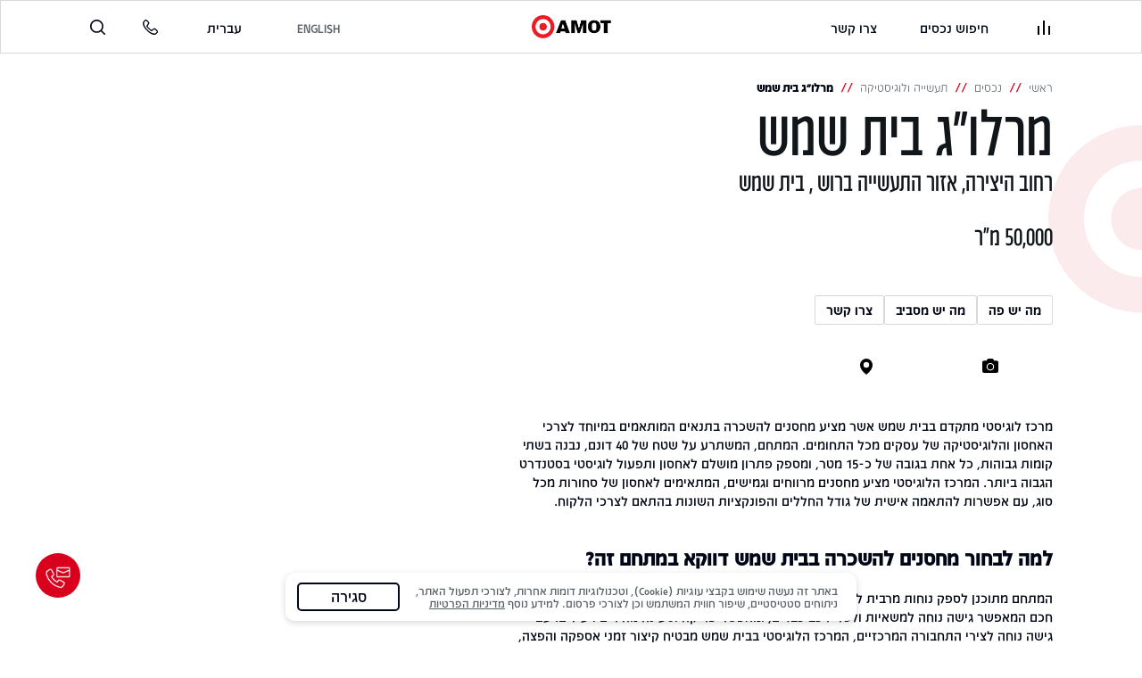

--- FILE ---
content_type: text/html; charset=utf-8
request_url: https://www.amot.co.il/assets-list/industry/logistics-center-beit-shemesh/
body_size: 32378
content:
<!DOCTYPE html><html lang="he" style="scroll-behavior:smooth"><head><meta charSet="utf-8"/><meta name="viewport" content="width=device-width"/><meta property="og:url" content="https://www.amot.co.il/assets-list/industry/logistics-center-beit-shemesh/"/><meta property="og:type" content="website"/><meta property="og:locale" content="he_IL"/><meta property="og:site_name" content="Amot"/><link rel="canonical" href="https://www.amot.co.il/assets-list/industry/logistics-center-beit-shemesh/"/><script type="application/ld+json">{"@context":"https://schema.org","@type":"Organization","logo":"/Logonew2x.png","url":"https://www.amot.co.il"}</script><script type="application/ld+json">{"@context":"https://schema.org","@type":"WebSite","url":"https://www.amot.co.il","potentialAction":[{"@type":"SearchAction","target":"/search?searchText=={search_term_string}","query-input":"required name=search_term_string"}]}</script><title>מרלו&quot;ג בית שמש - מחסנים להשכרה בבית שמש - אמות השקעות - Amot</title><meta name="robots" content="index,follow"/><meta name="description" content="מרכז לוגיסטי מתקדם אשר מציע מחסנים להשכרה בבית שמש בתנאים המותאמים במיוחד לצרכי האחסון והלוגיסטיקה של עסקים מכל התחומים. לפרטים נוספים באתר אמות השקעות &gt;&gt;"/><meta property="og:title" content="מרלו&quot;ג בית שמש - מחסנים להשכרה בבית שמש - אמות השקעות"/><meta property="og:description" content="מרכז לוגיסטי מתקדם אשר מציע מחסנים להשכרה בבית שמש בתנאים המותאמים במיוחד לצרכי האחסון והלוגיסטיקה של עסקים מכל התחומים. לפרטים נוספים באתר אמות השקעות &gt;&gt;"/><meta property="og:image" content=""/><meta name="keywords" content="מרלוג בית שמש, מתחם לוגיסטי בית שמש, מרכז לוגיסטי בית שמש"/><script type="application/ld+json">{"@context":"https://schema.org","@type":"BreadcrumbList","itemListElement":[{"@type":"ListItem","position":1,"item":{"@id":"/","name":"ראשי"}},{"@type":"ListItem","position":2,"item":{"@id":"/assets-list/offices","name":"נכסים"}},{"@type":"ListItem","position":3,"item":{"@id":"/assets-list/industry","name":"תעשייה ולוגיסטיקה"}},{"@type":"ListItem","position":4,"item":{"@id":"/assets-list/industry/logistics-center-beit-shemesh/","name":"מרלו&quot;ג בית שמש"}}]}</script><link rel="preload" as="image" imagesrcset="https://cdn-prod-site-front.amot.co.il/cdn-cgi/image/width=96,format=auto/public/dad92ceb-d3c4-46d2-b5b9-53771602dcc5-%d7%91%d7%99%d7%aa_%d7%a9%d7%9e%d7%a9.01.jpg 96w, https://cdn-prod-site-front.amot.co.il/cdn-cgi/image/width=128,format=auto/public/dad92ceb-d3c4-46d2-b5b9-53771602dcc5-%d7%91%d7%99%d7%aa_%d7%a9%d7%9e%d7%a9.01.jpg 128w, https://cdn-prod-site-front.amot.co.il/cdn-cgi/image/width=200,format=auto/public/dad92ceb-d3c4-46d2-b5b9-53771602dcc5-%d7%91%d7%99%d7%aa_%d7%a9%d7%9e%d7%a9.01.jpg 200w, https://cdn-prod-site-front.amot.co.il/cdn-cgi/image/width=256,format=auto/public/dad92ceb-d3c4-46d2-b5b9-53771602dcc5-%d7%91%d7%99%d7%aa_%d7%a9%d7%9e%d7%a9.01.jpg 256w, https://cdn-prod-site-front.amot.co.il/cdn-cgi/image/width=384,format=auto/public/dad92ceb-d3c4-46d2-b5b9-53771602dcc5-%d7%91%d7%99%d7%aa_%d7%a9%d7%9e%d7%a9.01.jpg 384w, https://cdn-prod-site-front.amot.co.il/cdn-cgi/image/width=512,format=auto/public/dad92ceb-d3c4-46d2-b5b9-53771602dcc5-%d7%91%d7%99%d7%aa_%d7%a9%d7%9e%d7%a9.01.jpg 512w, https://cdn-prod-site-front.amot.co.il/cdn-cgi/image/width=640,format=auto/public/dad92ceb-d3c4-46d2-b5b9-53771602dcc5-%d7%91%d7%99%d7%aa_%d7%a9%d7%9e%d7%a9.01.jpg 640w, https://cdn-prod-site-front.amot.co.il/cdn-cgi/image/width=750,format=auto/public/dad92ceb-d3c4-46d2-b5b9-53771602dcc5-%d7%91%d7%99%d7%aa_%d7%a9%d7%9e%d7%a9.01.jpg 750w, https://cdn-prod-site-front.amot.co.il/cdn-cgi/image/width=828,format=auto/public/dad92ceb-d3c4-46d2-b5b9-53771602dcc5-%d7%91%d7%99%d7%aa_%d7%a9%d7%9e%d7%a9.01.jpg 828w, https://cdn-prod-site-front.amot.co.il/cdn-cgi/image/width=1080,format=auto/public/dad92ceb-d3c4-46d2-b5b9-53771602dcc5-%d7%91%d7%99%d7%aa_%d7%a9%d7%9e%d7%a9.01.jpg 1080w, https://cdn-prod-site-front.amot.co.il/cdn-cgi/image/width=1200,format=auto/public/dad92ceb-d3c4-46d2-b5b9-53771602dcc5-%d7%91%d7%99%d7%aa_%d7%a9%d7%9e%d7%a9.01.jpg 1200w, https://cdn-prod-site-front.amot.co.il/cdn-cgi/image/width=1280,format=auto/public/dad92ceb-d3c4-46d2-b5b9-53771602dcc5-%d7%91%d7%99%d7%aa_%d7%a9%d7%9e%d7%a9.01.jpg 1280w, https://cdn-prod-site-front.amot.co.il/cdn-cgi/image/width=1920,format=auto/public/dad92ceb-d3c4-46d2-b5b9-53771602dcc5-%d7%91%d7%99%d7%aa_%d7%a9%d7%9e%d7%a9.01.jpg 1920w, https://cdn-prod-site-front.amot.co.il/cdn-cgi/image/width=2048,format=auto/public/dad92ceb-d3c4-46d2-b5b9-53771602dcc5-%d7%91%d7%99%d7%aa_%d7%a9%d7%9e%d7%a9.01.jpg 2048w, https://cdn-prod-site-front.amot.co.il/cdn-cgi/image/width=3840,format=auto/public/dad92ceb-d3c4-46d2-b5b9-53771602dcc5-%d7%91%d7%99%d7%aa_%d7%a9%d7%9e%d7%a9.01.jpg 3840w" imagesizes="100vw"/><meta name="next-head-count" content="18"/><noscript id="jss-insertion-point"></noscript><link rel="preconnect" href="https://fonts.gstatic.com"/><link rel="apple-touch-icon" sizes="144x144" href="/apple-touch-icon.png"/><link rel="icon" type="image/png" sizes="32x32" href="/favicon-32x32.png"/><link rel="icon" type="image/png" sizes="16x16" href="/favicon-16x16.png"/><link rel="manifest" href="/site.webmanifest"/><link rel="mask-icon" href="/safari-pinned-tab.svg" color="#d9001d"/><meta name="msapplication-TileColor" content="#ffffff"/><meta name="theme-color" content="#ffffff"/><meta name="google-site-verification" content="zYKPEwWKxQDvS51Rf3vw851AdpAz4KKr-B39lx9xt6g"/><meta name="p:domain_verify" content="fc9dbef7133ac941abba4ae6e375cb0e"/><link rel="preconnect" href="https://fonts.gstatic.com" crossorigin /><link rel="preload" href="/_next/static/css/b48cfbc540e6ed46.css" as="style"/><link rel="stylesheet" href="/_next/static/css/b48cfbc540e6ed46.css" data-n-g=""/><link rel="preload" href="/_next/static/css/696e923e2fc05dff.css" as="style"/><link rel="stylesheet" href="/_next/static/css/696e923e2fc05dff.css" data-n-p=""/><noscript data-n-css=""></noscript><script defer="" nomodule="" src="/_next/static/chunks/polyfills-c67a75d1b6f99dc8.js" type="e7f9fbca6704f2fb2c431dc9-text/javascript"></script><script defer="" src="/_next/static/chunks/29107295-08d6a1eff1ad8883.js" type="e7f9fbca6704f2fb2c431dc9-text/javascript"></script><script defer="" src="/_next/static/chunks/3722-29030aac46dbd56c.js" type="e7f9fbca6704f2fb2c431dc9-text/javascript"></script><script defer="" src="/_next/static/chunks/4293-eefa2372435f2dce.js" type="e7f9fbca6704f2fb2c431dc9-text/javascript"></script><script defer="" src="/_next/static/chunks/910-a4a9c7ea68e16d6b.js" type="e7f9fbca6704f2fb2c431dc9-text/javascript"></script><script defer="" src="/_next/static/chunks/7383.3e48758dede221b9.js" type="e7f9fbca6704f2fb2c431dc9-text/javascript"></script><script defer="" src="/_next/static/chunks/5220-a4ccc6c3a5b87eea.js" type="e7f9fbca6704f2fb2c431dc9-text/javascript"></script><script defer="" src="/_next/static/chunks/5649-04e43ba029b82a53.js" type="e7f9fbca6704f2fb2c431dc9-text/javascript"></script><script defer="" src="/_next/static/chunks/8024.9c16e4b9dc9d841d.js" type="e7f9fbca6704f2fb2c431dc9-text/javascript"></script><script defer="" src="/_next/static/chunks/41.f575d60ec34defb8.js" type="e7f9fbca6704f2fb2c431dc9-text/javascript"></script><script defer="" src="/_next/static/chunks/7194.c5ecb66a45df7bba.js" type="e7f9fbca6704f2fb2c431dc9-text/javascript"></script><script src="/_next/static/chunks/webpack-bbf2532edec1a939.js" defer="" type="e7f9fbca6704f2fb2c431dc9-text/javascript"></script><script src="/_next/static/chunks/framework-5cb9f477c8eda777.js" defer="" type="e7f9fbca6704f2fb2c431dc9-text/javascript"></script><script src="/_next/static/chunks/main-a949d6ceff161ea9.js" defer="" type="e7f9fbca6704f2fb2c431dc9-text/javascript"></script><script src="/_next/static/chunks/pages/_app-b9a9ab78b522e87b.js" defer="" type="e7f9fbca6704f2fb2c431dc9-text/javascript"></script><script src="/_next/static/chunks/7611-88014633718bba00.js" defer="" type="e7f9fbca6704f2fb2c431dc9-text/javascript"></script><script src="/_next/static/chunks/719-a76dde56a1f844a9.js" defer="" type="e7f9fbca6704f2fb2c431dc9-text/javascript"></script><script src="/_next/static/chunks/5847-5cb2fefd66e20999.js" defer="" type="e7f9fbca6704f2fb2c431dc9-text/javascript"></script><script src="/_next/static/chunks/7879-8df16a3457329846.js" defer="" type="e7f9fbca6704f2fb2c431dc9-text/javascript"></script><script src="/_next/static/chunks/7506-7b3ca1b8e9eaa24b.js" defer="" type="e7f9fbca6704f2fb2c431dc9-text/javascript"></script><script src="/_next/static/chunks/9441-6b8da81040f90e80.js" defer="" type="e7f9fbca6704f2fb2c431dc9-text/javascript"></script><script src="/_next/static/chunks/57-0bbd8ca4d102b823.js" defer="" type="e7f9fbca6704f2fb2c431dc9-text/javascript"></script><script src="/_next/static/chunks/pages/assets-list/%5Btype%5D/%5BassetSlug%5D-6f1e1a963a04743d.js" defer="" type="e7f9fbca6704f2fb2c431dc9-text/javascript"></script><script src="/_next/static/YFFivQqz8B5k0PvyXCfb0/_buildManifest.js" defer="" type="e7f9fbca6704f2fb2c431dc9-text/javascript"></script><script src="/_next/static/YFFivQqz8B5k0PvyXCfb0/_ssgManifest.js" defer="" type="e7f9fbca6704f2fb2c431dc9-text/javascript"></script><style id="jss-server-side">.MuiTypography-root {
  margin: 0;
}
.MuiTypography-body2 {
  color: #5b626a;
  font-size: 12px;
  font-family: "FbJabutinskiEng","FbJabutinski", sans-serif;
  font-weight: 300;
  line-height: 1.2;
}
.MuiTypography-body1 {
  color: #101619;
  font-size: 14px;
  font-family: "FbJabutinskiEng","FbJabutinski", sans-serif;
  font-weight: 400;
  line-height: 1.2;
}
.MuiTypography-caption {
  font-size: 0.75rem;
  font-family: "FbJabutinskiEng","FbJabutinski", sans-serif;
  font-weight: 400;
  line-height: 1.66;
}
.MuiTypography-button {
  font-size: 0.875rem;
  font-family: "FbJabutinskiEng","FbJabutinski", sans-serif;
  font-weight: 500;
  line-height: 1.75;
  text-transform: uppercase;
}
.MuiTypography-h1 {
  color: #101619;
  font-size: 70px;
  text-align: right;
  font-family: 'FbJabutinskiEng-Con','FbJabutinski-Con', sans-serif;
  font-weight: normal;
  line-height: 1.167;
}
@media (max-width:959.95px) {
  .MuiTypography-h1 {
    font-size: 44px;
    text-align: right;
  }
}
  .MuiTypography-h2 {
    color: #101619;
    font-size: 20px;
    font-family: 'FbJabutinskiEng-Con','FbJabutinski-Con', sans-serif;
    font-weight: normal;
    line-height: 1.2;
    letter-spacing: 0.4px;
  }
  .MuiTypography-h3 {
    font-size: 16px;
    font-family: "FbJabutinskiEng","FbJabutinski", sans-serif;
    font-weight: normal;
    line-height: 1.38;
    letter-spacing: normal;
  }
  .MuiTypography-h4 {
    color: #000615;
    font-size: 14px;
    font-family: "FbJabutinskiEng","FbJabutinski", sans-serif;
    font-weight: normal;
    line-height: 1.57;
    letter-spacing: normal;
  }
  .MuiTypography-h5 {
    font-size: 1.5rem;
    font-family: "FbJabutinskiEng","FbJabutinski", sans-serif;
    font-weight: 400;
    line-height: 1.334;
  }
  .MuiTypography-h6 {
    font-size: 1.25rem;
    font-family: "FbJabutinskiEng","FbJabutinski", sans-serif;
    font-weight: 500;
    line-height: 1.6;
  }
  .MuiTypography-subtitle1 {
    font-size: 1rem;
    font-family: "FbJabutinskiEng","FbJabutinski", sans-serif;
    font-weight: 400;
    line-height: 1.75;
  }
  .MuiTypography-subtitle2 {
    font-size: 0.875rem;
    font-family: "FbJabutinskiEng","FbJabutinski", sans-serif;
    font-weight: 500;
    line-height: 1.57;
  }
  .MuiTypography-overline {
    font-size: 0.75rem;
    font-family: "FbJabutinskiEng","FbJabutinski", sans-serif;
    font-weight: 400;
    line-height: 2.66;
    text-transform: uppercase;
  }
  .MuiTypography-srOnly {
    width: 1px;
    height: 1px;
    overflow: hidden;
    position: absolute;
  }
  .MuiTypography-alignLeft {
    text-align: right;
  }
  .MuiTypography-alignCenter {
    text-align: center;
  }
  .MuiTypography-alignRight {
    text-align: left;
  }
  .MuiTypography-alignJustify {
    text-align: justify;
  }
  .MuiTypography-noWrap {
    overflow: hidden;
    white-space: nowrap;
    text-overflow: ellipsis;
  }
  .MuiTypography-gutterBottom {
    margin-bottom: 0.35em;
  }
  .MuiTypography-paragraph {
    margin-bottom: 16px;
  }
  .MuiTypography-colorInherit {
    color: inherit;
  }
  .MuiTypography-colorPrimary {
    color: #101619;
  }
  .MuiTypography-colorSecondary {
    color: #fff;
  }
  .MuiTypography-colorTextPrimary {
    color: #000615;
  }
  .MuiTypography-colorTextSecondary {
    color: rgba(0, 0, 0, 0.54);
  }
  .MuiTypography-colorError {
    color: #b50303;
  }
  .MuiTypography-displayInline {
    display: inline;
  }
  .MuiTypography-displayBlock {
    display: block;
  }
  .MuiButtonBase-root {
    color: inherit;
    border: 0;
    cursor: pointer;
    margin: 0;
    display: inline-flex;
    outline: 0;
    padding: 0;
    position: relative;
    align-items: center;
    user-select: none;
    border-radius: 0;
    vertical-align: middle;
    -moz-appearance: none;
    justify-content: center;
    text-decoration: none;
    background-color: transparent;
    -webkit-appearance: none;
    -webkit-tap-highlight-color: transparent;
  }
  .MuiButtonBase-root::-moz-focus-inner {
    border-style: none;
  }
  .MuiButtonBase-root.Mui-disabled {
    cursor: default;
    pointer-events: none;
  }
@media print {
  .MuiButtonBase-root {
    color-adjust: exact;
  }
}
  .MuiButton-root {
    color: #000615;
    padding: 6px 16px;
    font-size: 16px;
    min-width: 64px;
    box-sizing: border-box;
    transition: background-color 250ms cubic-bezier(0.4, 0, 0.2, 1) 0ms, box-shadow 250ms cubic-bezier(0.4, 0, 0.2, 1) 0ms, border 250ms cubic-bezier(0.4, 0, 0.2, 1) 0ms;
    font-family: "FbJabutinskiEng","FbJabutinski", sans-serif;
    font-weight: bold;
    line-height: 1.75;
    border-radius: 1px;
    text-transform: uppercase;
  }
  .MuiButton-root:hover {
    text-decoration: none;
    background-color: rgba(0, 6, 21, 0.04);
  }
  .MuiButton-root.Mui-disabled {
    color: rgba(0, 0, 0, 0.26);
  }
@media (max-width:959.95px) {
  .MuiButton-root {
    padding: 10px 0;
  }
}
@media (min-width:960px) {
  .MuiButton-root {
    padding: 10px 60px;
    font-size: 20px;
  }
}
@media (hover: none) {
  .MuiButton-root:hover {
    background-color: transparent;
  }
}
  .MuiButton-root:hover.Mui-disabled {
    background-color: transparent;
  }
  .MuiButton-label {
    width: 100%;
    display: inherit;
    text-align: center;
    align-items: inherit;
    justify-content: inherit;
  }
  .MuiButton-text {
    padding: 6px 8px;
  }
  .MuiButton-textPrimary {
    color: #101619;
  }
  .MuiButton-textPrimary:hover {
    background-color: rgba(16, 22, 25, 0.04);
  }
@media (hover: none) {
  .MuiButton-textPrimary:hover {
    background-color: transparent;
  }
}
  .MuiButton-textSecondary {
    color: #fff;
  }
  .MuiButton-textSecondary:hover {
    background-color: rgba(255, 255, 255, 0.04);
  }
@media (hover: none) {
  .MuiButton-textSecondary:hover {
    background-color: transparent;
  }
}
  .MuiButton-outlined {
    border: 1px solid rgba(0, 0, 0, 0.23);
    padding: 5px 15px;
  }
  .MuiButton-outlined.Mui-disabled {
    border: 1px solid rgba(0, 0, 0, 0.12);
  }
  .MuiButton-outlinedPrimary {
    color: #101619;
    border: 1px solid rgba(16, 22, 25, 0.5);
  }
  .MuiButton-outlinedPrimary:hover {
    border: 1px solid #101619;
    background-color: rgba(16, 22, 25, 0.04);
  }
@media (hover: none) {
  .MuiButton-outlinedPrimary:hover {
    background-color: transparent;
  }
}
  .MuiButton-outlinedSecondary {
    color: #fff;
    border: 1px solid #fff;
    background-color: transparent;
  }
  .MuiButton-outlinedSecondary:hover {
    color: #fff;
    background-color: transparent;
  }
  .MuiButton-outlinedSecondary.Mui-disabled {
    border: 1px solid rgba(0, 0, 0, 0.26);
  }
@media (hover: none) {
  .MuiButton-outlinedSecondary:hover {
    background-color: transparent;
  }
}
  .MuiButton-contained {
    color: #fff;
    padding: 8px 0;
    line-height: 24px;
    border-radius: 23px;
    background-color: #d9001d;
  }
  .MuiButton-contained:hover {
    background-color: #a80016;
  }
  .MuiButton-contained.Mui-focusVisible {
    box-shadow: 0px 3px 5px -1px rgba(0,0,0,0.2),0px 6px 10px 0px rgba(0,0,0,0.14),0px 1px 18px 0px rgba(0,0,0,0.12);
  }
  .MuiButton-contained:active {
    box-shadow: 0px 5px 5px -3px rgba(0,0,0,0.2),0px 8px 10px 1px rgba(0,0,0,0.14),0px 3px 14px 2px rgba(0,0,0,0.12);
  }
  .MuiButton-contained.Mui-disabled {
    color: rgba(0, 0, 0, 0.26);
    box-shadow: none;
    background-color: rgba(0, 0, 0, 0.12);
  }
@media (hover: none) {
  .MuiButton-contained:hover {
    box-shadow: 0px 3px 1px -2px rgba(0,0,0,0.2),0px 2px 2px 0px rgba(0,0,0,0.14),0px 1px 5px 0px rgba(0,0,0,0.12);
    background-color: #e0e0e0;
  }
}
  .MuiButton-contained:hover.Mui-disabled {
    background-color: rgba(0, 0, 0, 0.12);
  }
  .MuiButton-containedPrimary {
    color: #fff;
    background-color: #101619;
  }
  .MuiButton-containedPrimary:hover {
    background-color: rgb(11, 15, 17);
  }
@media (hover: none) {
  .MuiButton-containedPrimary:hover {
    background-color: #101619;
  }
}
  .MuiButton-containedSecondary {
    color: #000615;
    background-color: #fff;
  }
  .MuiButton-containedSecondary:hover {
    background-color: rgb(178, 178, 178);
  }
@media (hover: none) {
  .MuiButton-containedSecondary:hover {
    background-color: #fff;
  }
}
  .MuiButton-disableElevation {
    box-shadow: none;
  }
  .MuiButton-disableElevation:hover {
    box-shadow: none;
  }
  .MuiButton-disableElevation.Mui-focusVisible {
    box-shadow: none;
  }
  .MuiButton-disableElevation:active {
    box-shadow: none;
  }
  .MuiButton-disableElevation.Mui-disabled {
    box-shadow: none;
  }
  .MuiButton-colorInherit {
    color: inherit;
    border-color: currentColor;
  }
  .MuiButton-textSizeSmall {
    padding: 4px 5px;
    font-size: 0.8125rem;
  }
  .MuiButton-textSizeLarge {
    padding: 8px 11px;
    font-size: 0.9375rem;
  }
  .MuiButton-outlinedSizeSmall {
    padding: 3px 9px;
    font-size: 0.8125rem;
  }
  .MuiButton-outlinedSizeLarge {
    padding: 7px 21px;
    font-size: 0.9375rem;
  }
  .MuiButton-containedSizeSmall {
    padding: 4px 10px;
    font-size: 0.8125rem;
  }
  .MuiButton-containedSizeLarge {
    padding: 8px 22px;
    font-size: 0.9375rem;
  }
  .MuiButton-sizeSmall {
    font-size: 14px;
  }
@media (max-width:959.95px) {
  .MuiButton-sizeSmall {
    padding: 5px 0;
  }
}
  .MuiButton-fullWidth {
    width: 100%;
  }
  .MuiButton-startIcon {
    display: inherit;
    margin-right: 0;
    margin-left: 0;
    margin-inline-end: 8px;
    margin-inline-start: -4px;
  }
  .MuiButton-startIcon.MuiButton-iconSizeSmall {
    margin-right: -2px;
  }
  .MuiButton-endIcon {
    display: inherit;
    margin-right: 8px;
    margin-left: -4px;
  }
  .MuiButton-endIcon.MuiButton-iconSizeSmall {
    margin-left: -2px;
  }
  .MuiButton-iconSizeSmall > *:first-child {
    font-size: 18px;
  }
  .MuiButton-iconSizeMedium > *:first-child {
    font-size: 20px;
  }
  .MuiButton-iconSizeLarge > *:first-child {
    font-size: 22px;
  }
  .MuiPaper-root {
    color: #000615;
    transition: box-shadow 300ms cubic-bezier(0.4, 0, 0.2, 1) 0ms;
    background-color: #fff;
  }
  .MuiPaper-rounded {
    border-radius: 4px;
  }
  .MuiPaper-outlined {
    border: 1px solid rgba(0, 0, 0, 0.12);
  }
  .MuiPaper-elevation0 {
    box-shadow: none;
  }
  .MuiPaper-elevation1 {
    box-shadow: 0px 2px 1px -1px rgba(0,0,0,0.2),0px 1px 1px 0px rgba(0,0,0,0.14),0px 1px 3px 0px rgba(0,0,0,0.12);
  }
  .MuiPaper-elevation2 {
    box-shadow: 0px 3px 1px -2px rgba(0,0,0,0.2),0px 2px 2px 0px rgba(0,0,0,0.14),0px 1px 5px 0px rgba(0,0,0,0.12);
  }
  .MuiPaper-elevation3 {
    box-shadow: 0px 3px 3px -2px rgba(0,0,0,0.2),0px 3px 4px 0px rgba(0,0,0,0.14),0px 1px 8px 0px rgba(0,0,0,0.12);
  }
  .MuiPaper-elevation4 {
    box-shadow: none;
  }
  .MuiPaper-elevation5 {
    box-shadow: 0px 3px 5px -1px rgba(0,0,0,0.2),0px 5px 8px 0px rgba(0,0,0,0.14),0px 1px 14px 0px rgba(0,0,0,0.12);
  }
  .MuiPaper-elevation6 {
    box-shadow: 0px 3px 5px -1px rgba(0,0,0,0.2),0px 6px 10px 0px rgba(0,0,0,0.14),0px 1px 18px 0px rgba(0,0,0,0.12);
  }
  .MuiPaper-elevation7 {
    box-shadow: 0px 4px 5px -2px rgba(0,0,0,0.2),0px 7px 10px 1px rgba(0,0,0,0.14),0px 2px 16px 1px rgba(0,0,0,0.12);
  }
  .MuiPaper-elevation8 {
    box-shadow: 0px 5px 5px -3px rgba(0,0,0,0.2),0px 8px 10px 1px rgba(0,0,0,0.14),0px 3px 14px 2px rgba(0,0,0,0.12);
  }
  .MuiPaper-elevation9 {
    box-shadow: 0px 5px 6px -3px rgba(0,0,0,0.2),0px 9px 12px 1px rgba(0,0,0,0.14),0px 3px 16px 2px rgba(0,0,0,0.12);
  }
  .MuiPaper-elevation10 {
    box-shadow: 0px 6px 6px -3px rgba(0,0,0,0.2),0px 10px 14px 1px rgba(0,0,0,0.14),0px 4px 18px 3px rgba(0,0,0,0.12);
  }
  .MuiPaper-elevation11 {
    box-shadow: 0px 6px 7px -4px rgba(0,0,0,0.2),0px 11px 15px 1px rgba(0,0,0,0.14),0px 4px 20px 3px rgba(0,0,0,0.12);
  }
  .MuiPaper-elevation12 {
    box-shadow: 0px 7px 8px -4px rgba(0,0,0,0.2),0px 12px 17px 2px rgba(0,0,0,0.14),0px 5px 22px 4px rgba(0,0,0,0.12);
  }
  .MuiPaper-elevation13 {
    box-shadow: 0px 7px 8px -4px rgba(0,0,0,0.2),0px 13px 19px 2px rgba(0,0,0,0.14),0px 5px 24px 4px rgba(0,0,0,0.12);
  }
  .MuiPaper-elevation14 {
    box-shadow: 0px 7px 9px -4px rgba(0,0,0,0.2),0px 14px 21px 2px rgba(0,0,0,0.14),0px 5px 26px 4px rgba(0,0,0,0.12);
  }
  .MuiPaper-elevation15 {
    box-shadow: 0px 8px 9px -5px rgba(0,0,0,0.2),0px 15px 22px 2px rgba(0,0,0,0.14),0px 6px 28px 5px rgba(0,0,0,0.12);
  }
  .MuiPaper-elevation16 {
    box-shadow: 0px 8px 10px -5px rgba(0,0,0,0.2),0px 16px 24px 2px rgba(0,0,0,0.14),0px 6px 30px 5px rgba(0,0,0,0.12);
  }
  .MuiPaper-elevation17 {
    box-shadow: 0px 8px 11px -5px rgba(0,0,0,0.2),0px 17px 26px 2px rgba(0,0,0,0.14),0px 6px 32px 5px rgba(0,0,0,0.12);
  }
  .MuiPaper-elevation18 {
    box-shadow: 0px 9px 11px -5px rgba(0,0,0,0.2),0px 18px 28px 2px rgba(0,0,0,0.14),0px 7px 34px 6px rgba(0,0,0,0.12);
  }
  .MuiPaper-elevation19 {
    box-shadow: 0px 9px 12px -6px rgba(0,0,0,0.2),0px 19px 29px 2px rgba(0,0,0,0.14),0px 7px 36px 6px rgba(0,0,0,0.12);
  }
  .MuiPaper-elevation20 {
    box-shadow: 0px 10px 13px -6px rgba(0,0,0,0.2),0px 20px 31px 3px rgba(0,0,0,0.14),0px 8px 38px 7px rgba(0,0,0,0.12);
  }
  .MuiPaper-elevation21 {
    box-shadow: 0px 10px 13px -6px rgba(0,0,0,0.2),0px 21px 33px 3px rgba(0,0,0,0.14),0px 8px 40px 7px rgba(0,0,0,0.12);
  }
  .MuiPaper-elevation22 {
    box-shadow: 0px 10px 14px -6px rgba(0,0,0,0.2),0px 22px 35px 3px rgba(0,0,0,0.14),0px 8px 42px 7px rgba(0,0,0,0.12);
  }
  .MuiPaper-elevation23 {
    box-shadow: 0px 11px 14px -7px rgba(0,0,0,0.2),0px 23px 36px 3px rgba(0,0,0,0.14),0px 9px 44px 8px rgba(0,0,0,0.12);
  }
  .MuiPaper-elevation24 {
    box-shadow: 0px 11px 15px -7px rgba(0,0,0,0.2),0px 24px 38px 3px rgba(0,0,0,0.14),0px 9px 46px 8px rgba(0,0,0,0.12);
  }
  .MuiSnackbar-root {
    left: 8px;
    right: 8px;
    display: flex;
    z-index: 1400;
    position: fixed;
    align-items: center;
    justify-content: center;
  }
  .MuiSnackbar-anchorOriginTopCenter {
    top: 8px;
  }
@media (min-width:600px) {
  .MuiSnackbar-anchorOriginTopCenter {
    top: 24px;
    left: 50%;
    right: auto;
    transform: translateX(-50%);
  }
}
  .MuiSnackbar-anchorOriginBottomCenter {
    bottom: 8px;
  }
@media (min-width:600px) {
  .MuiSnackbar-anchorOriginBottomCenter {
    left: 50%;
    right: auto;
    bottom: 24px;
    transform: translateX(-50%);
  }
}
  .MuiSnackbar-anchorOriginTopRight {
    top: 8px;
    justify-content: flex-end;
  }
@media (min-width:600px) {
  .MuiSnackbar-anchorOriginTopRight {
    top: 24px;
    left: auto;
    right: 24px;
  }
}
  .MuiSnackbar-anchorOriginBottomRight {
    bottom: 8px;
    justify-content: flex-end;
  }
@media (min-width:600px) {
  .MuiSnackbar-anchorOriginBottomRight {
    left: auto;
    right: 24px;
    bottom: 24px;
  }
}
  .MuiSnackbar-anchorOriginTopLeft {
    top: 8px;
    justify-content: flex-start;
  }
@media (min-width:600px) {
  .MuiSnackbar-anchorOriginTopLeft {
    top: 24px;
    left: 24px;
    right: auto;
  }
}
  .MuiSnackbar-anchorOriginBottomLeft {
    bottom: 8px;
    justify-content: flex-start;
  }
@media (min-width:600px) {
  .MuiSnackbar-anchorOriginBottomLeft {
    left: 24px;
    right: auto;
    bottom: 24px;
  }
}

  .jss1 {
    display: flex;
    align-items: center;
  }
  .jss2 {  }
  .jss3 {
    display: flex;
    align-items: center;
  }
  .jss4 {
    margin-right: 42px;
  }
  .jss5 {  }
  .jss6 {
    margin-top: 0;
    margin-bottom: 12px;
  }
  .jss7 {
    margin-bottom: 24px;
  }
  .jss8 {  }
  .jss9 {
    margin-bottom: 36px;
  }
  .jss10 {  }
  .jss11 {
    margin-bottom: 6px;
  }
  .jss12 {  }
  .jss13 {  }
  .jss14 {  }
  .jss15 {
    margin-left: 18px;
  }
  .jss16 {
    margin-bottom: 12px;
  }
  .jss17 {
    margin: 0;
    padding: 0;
  }
  .jss18 {
    margin-left: 18px;
  }
  .jss19 {
    margin-bottom: 12px;
  }
  .jss20 {
    margin: 0;
    padding: 0;
  }
  .jss21 {
    margin-left: 18px;
  }
  .jss22 {
    margin-bottom: 12px;
  }
  .jss23 {
    margin: 0;
    padding: 0;
  }
  .jss24 {
    margin-left: 18px;
  }
  .jss25 {
    margin-bottom: 12px;
  }
  .jss26 {
    margin: 0;
    padding: 0;
  }
  .jss27 {
    display: flex;
    margin-bottom: 36px;
    flex-direction: column;
  }
  .jss28 {
    margin-bottom: 13.200000000000001px;
  }
  .jss29 {
    margin-bottom: 13.200000000000001px;
  }
  .jss30 {
    margin-bottom: 13.200000000000001px;
  }
  .jss31 {  }
  .jss32 {
    display: flex;
    margin-left: 12px;
    flex-direction: column;
  }
  .jss33 {
    display: flex;
    grid-gap: 1em;
    margin-bottom: 13.200000000000001px;
    flex-direction: row;
  }
  .jss34 {
    display: flex;
    grid-gap: 1em;
    margin-bottom: 13.200000000000001px;
    flex-direction: row;
  }
  .jss35 {
    margin-bottom: 13.200000000000001px;
  }
  .jss36 {
    margin-bottom: 13.200000000000001px;
  }
  .jss37 {
    margin-bottom: 18px;
  }
  .jss38 {
    margin-top: 24px;
  }
  .MuiIconButton-root {
    flex: 0 0 auto;
    color: rgba(0, 0, 0, 0.54);
    padding: 0;
    overflow: visible;
    font-size: 1.5rem;
    text-align: center;
    transition: background-color 150ms cubic-bezier(0.4, 0, 0.2, 1) 0ms;
    border-radius: 50%;
  }
  .MuiIconButton-root:hover {
    background-color: rgba(0, 0, 0, 0.04);
  }
  .MuiIconButton-root.Mui-disabled {
    color: rgba(0, 0, 0, 0.26);
    background-color: transparent;
  }
@media (hover: none) {
  .MuiIconButton-root:hover {
    background-color: transparent;
  }
}
  .MuiIconButton-edgeStart {
    margin-right: -12px;
  }
  .MuiIconButton-sizeSmall.MuiIconButton-edgeStart {
    margin-right: -3px;
  }
  .MuiIconButton-edgeEnd {
    margin-left: -12px;
  }
  .MuiIconButton-sizeSmall.MuiIconButton-edgeEnd {
    margin-left: -3px;
  }
  .MuiIconButton-colorInherit {
    color: inherit;
  }
  .MuiIconButton-colorPrimary {
    color: #101619;
  }
  .MuiIconButton-colorPrimary:hover {
    background-color: rgba(16, 22, 25, 0.04);
  }
@media (hover: none) {
  .MuiIconButton-colorPrimary:hover {
    background-color: transparent;
  }
}
  .MuiIconButton-colorSecondary {
    color: #fff;
  }
  .MuiIconButton-colorSecondary:hover {
    background-color: rgba(255, 255, 255, 0.04);
  }
@media (hover: none) {
  .MuiIconButton-colorSecondary:hover {
    background-color: transparent;
  }
}
  .MuiIconButton-sizeSmall {
    padding: 3px;
    font-size: 1.125rem;
  }
  .MuiIconButton-label {
    width: 100%;
    height: 100%;
    display: flex;
    align-items: inherit;
    justify-content: inherit;
  }
@media print {
  .MuiDialog-root {
    position: absolute !important;
  }
}
  .MuiDialog-scrollPaper {
    display: flex;
    align-items: center;
    justify-content: center;
  }
  .MuiDialog-scrollBody {
    overflow-x: hidden;
    overflow-y: auto;
    text-align: center;
  }
  .MuiDialog-scrollBody:after {
    width: 0;
    height: 100%;
    content: "";
    display: inline-block;
    vertical-align: middle;
  }
  .MuiDialog-container {
    height: 100%;
    outline: 0;
  }
@media print {
  .MuiDialog-container {
    height: auto;
  }
}
  .MuiDialog-paper {
    margin: 32px;
    position: relative;
    overflow-y: auto;
  }
@media print {
  .MuiDialog-paper {
    box-shadow: none;
    overflow-y: visible;
  }
}
  .MuiDialog-paperScrollPaper {
    display: flex;
    max-height: calc(100% - 64px);
    flex-direction: column;
  }
  .MuiDialog-paperScrollBody {
    display: inline-block;
    text-align: right;
    vertical-align: middle;
  }
  .MuiDialog-paperWidthFalse {
    max-width: calc(100% - 64px);
  }
  .MuiDialog-paperWidthXs {
    max-width: 444px;
  }
@media (max-width:507.95px) {
  .MuiDialog-paperWidthXs.MuiDialog-paperScrollBody {
    max-width: calc(100% - 64px);
  }
}
  .MuiDialog-paperWidthSm {
    max-width: 600px;
  }
@media (max-width:663.95px) {
  .MuiDialog-paperWidthSm.MuiDialog-paperScrollBody {
    max-width: calc(100% - 64px);
  }
}
  .MuiDialog-paperWidthMd {
    max-width: 960px;
  }
@media (max-width:1023.95px) {
  .MuiDialog-paperWidthMd.MuiDialog-paperScrollBody {
    max-width: calc(100% - 64px);
  }
}
  .MuiDialog-paperWidthLg {
    max-width: 1280px;
  }
@media (max-width:1343.95px) {
  .MuiDialog-paperWidthLg.MuiDialog-paperScrollBody {
    max-width: calc(100% - 64px);
  }
}
  .MuiDialog-paperWidthXl {
    max-width: 1920px;
  }
@media (max-width:1983.95px) {
  .MuiDialog-paperWidthXl.MuiDialog-paperScrollBody {
    max-width: calc(100% - 64px);
  }
}
  .MuiDialog-paperFullWidth {
    width: calc(100% - 64px);
  }
  .MuiDialog-paperFullScreen {
    width: 100%;
    height: 100%;
    margin: 0;
    max-width: 100%;
    max-height: none;
    border-radius: 0;
  }
  .MuiDialog-paperFullScreen.MuiDialog-paperScrollBody {
    margin: 0;
    max-width: 100%;
  }
  html {
    box-sizing: border-box;
    -webkit-font-smoothing: antialiased;
    -moz-osx-font-smoothing: grayscale;
  }
  *, *::before, *::after {
    box-sizing: inherit;
  }
  strong, b {
    font-weight: 700;
  }
  body {
    color: #5b626a;
    margin: 0;
    font-size: 12px;
    font-family: "FbJabutinskiEng","FbJabutinski", sans-serif;
    font-weight: 300;
    line-height: 1.2;
    background-color: #fff;
  }
@media print {
  body {
    background-color: #fff;
  }
}
  body::backdrop {
    background-color: #fff;
  }
  .MuiContainer-root {
    width: 100%;
    display: block;
    box-sizing: border-box;
    margin-right: auto;
    margin-left: auto;
    padding-right: 15px;
    padding-left: 15px;
  }
@media (min-width:600px) {
  .MuiContainer-root {
    padding-right: 18px;
    padding-left: 18px;
  }
}
@media (min-width:960px) {
  .MuiContainer-root {
    padding-right: 100px;
    padding-left: 100px;
  }
}
  .MuiContainer-disableGutters {
    padding-right: 0;
    padding-left: 0;
  }
@media (min-width:600px) {
  .MuiContainer-fixed {
    max-width: 600px;
  }
}
@media (min-width:960px) {
  .MuiContainer-fixed {
    max-width: 960px;
  }
}
@media (min-width:1280px) {
  .MuiContainer-fixed {
    max-width: 1280px;
  }
}
@media (min-width:1920px) {
  .MuiContainer-fixed {
    max-width: 1920px;
  }
}
@media (min-width:0px) {
  .MuiContainer-maxWidthXs {
    max-width: 444px;
  }
}
@media (min-width:600px) {
  .MuiContainer-maxWidthSm {
    max-width: 600px;
  }
}
@media (min-width:960px) {
  .MuiContainer-maxWidthMd {
    max-width: 960px;
  }
}
@media (min-width:1280px) {
  .MuiContainer-maxWidthLg {
    max-width: 1280px;
  }
}
@media (min-width:1920px) {
  .MuiContainer-maxWidthXl {
    max-width: 1920px;
  }
}
  .MuiList-root {
    margin: 0;
    padding: 0;
    position: relative;
    list-style: none;
  }
  .MuiList-padding {
    padding-top: 8px;
    padding-bottom: 8px;
  }
  .MuiList-subheader {
    padding-top: 0;
  }
  .MuiToolbar-root {
    display: flex;
    position: relative;
    align-items: center;
  }
  .MuiToolbar-gutters {
    padding-right: 12px;
    padding-left: 12px;
  }
@media (min-width:600px) {
  .MuiToolbar-gutters {
    padding-right: 18px;
    padding-left: 18px;
  }
}
  .MuiToolbar-regular {
    min-height: 56px;
  }
@media (min-width:0px) and (orientation: landscape) {
  .MuiToolbar-regular {
    min-height: 48px;
  }
}
@media (min-width:600px) {
  .MuiToolbar-regular {
    min-height: 64px;
  }
}
  .MuiToolbar-dense {
    min-height: 48px;
  }
  .MuiAppBar-root {
    width: 100%;
    display: flex;
    z-index: 1100;
    box-sizing: border-box;
    flex-shrink: 0;
    flex-direction: column;
  }
  .MuiAppBar-positionFixed {
    top: 0;
    right: auto;
    left: 0;
    position: fixed;
  }
@media print {
  .MuiAppBar-positionFixed {
    position: absolute;
  }
}
  .MuiAppBar-positionAbsolute {
    top: 0;
    right: auto;
    left: 0;
    position: absolute;
  }
  .MuiAppBar-positionSticky {
    top: 0;
    right: auto;
    left: 0;
    position: sticky;
  }
  .MuiAppBar-positionStatic {
    position: static;
  }
  .MuiAppBar-positionRelative {
    position: relative;
  }
  .MuiAppBar-colorDefault {
    color: rgba(0, 0, 0, 0.87);
    background-color: #f5f5f5;
  }
  .MuiAppBar-colorPrimary {
    color: #fff;
    background-color: #101619;
  }
  .MuiAppBar-colorSecondary {
    color: #000615;
    background-color: #fff;
  }
  .MuiAppBar-colorInherit {
    color: inherit;
  }
  .MuiAppBar-colorTransparent {
    color: inherit;
    background-color: transparent;
  }
  .MuiDrawer-docked {
    flex: 0 0 auto;
  }
  .MuiDrawer-paper {
    top: 0;
    flex: 1 0 auto;
    height: 100%;
    display: flex;
    outline: 0;
    z-index: 1200;
    position: fixed;
    overflow-y: auto;
    padding-top: 21px;
    flex-direction: column;
    border-top-left-radius: 22px;
    border-bottom-left-radius: 22px;
    -webkit-overflow-scrolling: touch;
  }
  .MuiDrawer-paperAnchorLeft {
    left: 0;
    right: auto;
  }
  .MuiDrawer-paperAnchorRight {
    left: auto;
    right: 0;
  }
  .MuiDrawer-paperAnchorTop {
    top: 0;
    left: 0;
    right: 0;
    bottom: auto;
    height: auto;
    max-height: 100%;
  }
  .MuiDrawer-paperAnchorBottom {
    top: auto;
    left: 0;
    right: 0;
    bottom: 0;
    height: auto;
    max-height: 100%;
  }
  .MuiDrawer-paperAnchorDockedLeft {
    border-right: 1px solid rgba(0, 0, 0, 0.12);
  }
  .MuiDrawer-paperAnchorDockedTop {
    border-bottom: 1px solid rgba(0, 0, 0, 0.12);
  }
  .MuiDrawer-paperAnchorDockedRight {
    border-left: 1px solid rgba(0, 0, 0, 0.12);
  }
  .MuiDrawer-paperAnchorDockedBottom {
    border-top: 1px solid rgba(0, 0, 0, 0.12);
  }
  .MuiCardContent-root {
    padding: 15px;
  }
  .MuiCardContent-root:last-child {
    padding-bottom: 24px;
  }
  .MuiCard-root {
    border: 1px solid;
    overflow: hidden;
    box-shadow: none;
    border-color: #d9d9d9;
  }
  .MuiBreadcrumbs-ol {
    margin: 0;
    display: flex;
    padding: 0;
    flex-wrap: wrap;
    list-style: none;
    align-items: center;
  }
  .MuiBreadcrumbs-separator {
    color: #d9001d;
    display: flex;
    margin-right: 8px;
    user-select: none;
    margin-left: 8px;
  }
  .MuiCardActionArea-root {
    width: 100%;
    display: block;
    text-align: inherit;
  }
  .MuiCardActionArea-root:hover .MuiCardActionArea-focusHighlight {
    opacity: 0.04;
  }
  .MuiCardActionArea-root.Mui-focusVisible .MuiCardActionArea-focusHighlight {
    opacity: 0.12;
  }
  .MuiCardActionArea-focusHighlight {
    top: 0;
    right: 0;
    left: 0;
    bottom: 0;
    opacity: 0;
    overflow: hidden;
    position: absolute;
    transition: opacity 250ms cubic-bezier(0.4, 0, 0.2, 1) 0ms;
    border-radius: inherit;
    pointer-events: none;
    background-color: currentcolor;
  }</style><style data-styled="" data-styled-version="5.3.9">.jYhRFJ .MuiPaper-root{background-color:#fff;height:100%;border-radius:10px;box-shadow:0 2px 7px 0 rgba(0,0,0,0.16);max-width:700px;}/*!sc*/
.jYhRFJ .MuiSnackbarContent-message{display:none;}/*!sc*/
.jYhRFJ .MuiSnackbarContent-action{padding:0px;}/*!sc*/
@media (max-width:959.95px){.jYhRFJ{left:16px;right:16px;bottom:16px;}}/*!sc*/
data-styled.g2[id="Cookies__StyledSnackbar-sc-1o4gw82-1"]{content:"jYhRFJ,"}/*!sc*/
@font-face{font-family:FbJabutinski;src:local(FbJabutinski-Light),url(/fonts/FbJabutinski-Light.woff2) format("woff2"),url(/fonts/FbJabutinski-Light.woff) format("woff");font-weight:300;font-style:normal;font-stretch:normal;font-display:swap;}/*!sc*/
@font-face{font-family:FbJabutinski;src:local(FbJabutinski-Regular),url(/fonts/FbJabutinski-Regular.woff2) format("woff2"),url(/fonts/FbJabutinski-Regular.woff) format("woff");font-weight:normal;font-style:normal;font-stretch:normal;font-display:swap;}/*!sc*/
@font-face{font-family:FbJabutinski;src:local(FbJabutinski-Medium),url(/fonts/FbJabutinski-Medium.woff2) format("woff2"),url(/fonts/FbJabutinski-Medium.woff) format("woff");font-weight:500;font-style:normal;font-stretch:normal;font-display:swap;}/*!sc*/
@font-face{font-family:FbJabutinski-Con;src:local(FbJabutinski-ConLight),url(/fonts/FbJabutinski-ConLight.woff2) format("woff2"),url(/fonts/FbJabutinski-ConLight.woff) format("woff");font-weight:300;font-style:normal;font-stretch:normal;font-display:swap;}/*!sc*/
@font-face{font-family:FbJabutinski-Con;src:local(FbJabutinski-ConRegular),url(/fonts/FbJabutinski-ConRegular.woff2) format("woff2"),url(/fonts/FbJabutinski-ConRegular.woff) format("woff");font-weight:normal;font-style:normal;font-stretch:normal;font-display:swap;}/*!sc*/
@font-face{font-family:FbJabutinski-Con;src:local(FbJabutinski-ConBold),url(/fonts/FbJabutinski-ConBold.woff2) format("woff2"),url(/fonts/FbJabutinski-ConBold.woff) format("woff");font-weight:bold;font-style:normal;font-stretch:normal;font-display:swap;}/*!sc*/
@font-face{font-family:FbJabutinskiEng;src:local(FbJabutinskiEng-Light),url(/fonts/FbJabutinskiEng-Light.woff2) format("woff2"),url(/fonts/FbJabutinskiEng-Light.woff) format("woff");font-weight:300;font-style:normal;font-stretch:normal;font-display:swap;}/*!sc*/
@font-face{font-family:FbJabutinskiEng;src:local(FbJabutinskiEng-Regular),url(/fonts/FbJabutinskiEng-Regular.woff2) format("woff2"),url(/fonts/FbJabutinskiEng-Regular.woff) format("woff");font-weight:normal;font-style:normal;font-stretch:normal;font-display:swap;}/*!sc*/
@font-face{font-family:FbJabutinskiEng;src:local(FbJabutinskiEng-Medium),url(/fonts/FbJabutinskiEng-Medium.woff2) format("woff2"),url(/fonts/FbJabutinskiEng-Medium.woff) format("woff");font-weight:500;font-style:normal;font-stretch:normal;font-display:swap;}/*!sc*/
@font-face{font-family:FbJabutinskiEng-Con;src:local(FbJabutinskiEng-ConLight),url(/fonts/FbJabutinskiEng-ConLight.woff2) format("woff2"),url(/fonts/FbJabutinskiEng-ConLight.woff) format("woff");font-weight:300;font-style:normal;font-stretch:normal;font-display:swap;}/*!sc*/
@font-face{font-family:FbJabutinskiEng-Con;src:local(FbJabutinskiEng-ConRegular),url(/fonts/FbJabutinskiEng-ConRegular.woff2) format("woff2"),url(/fonts/FbJabutinskiEng-ConRegular.woff) format("woff");font-weight:normal;font-style:normal;font-stretch:normal;font-display:swap;}/*!sc*/
@font-face{font-family:FbJabutinskiEng-Con;src:local(FbJabutinskiEng-ConBold),url(/fonts/FbJabutinskiEng-ConBold.woff2) format("woff2"),url(/fonts/FbJabutinskiEng-ConBold.woff) format("woff");font-weight:bold;font-style:normal;font-stretch:normal;font-display:swap;}/*!sc*/
@font-face{font-family:"Century Gothic";font-style:normal;font-weight:400;src:local("Century Gothic"),url(/fonts/GOTHIC.woff2) format("woff2");font-display:swap;unicode-range:U+0041-007F;}/*!sc*/
@font-face{font-family:"Century Gothic";font-style:normal;font-weight:700;src:url(/fonts/GOTHIC-BOLD.woff2) format("woff2");font-display:swap;unicode-range:U+0041-007F;}/*!sc*/
:root{direction:rtl;font-family:"FbJabutinskiEng","FbJabutinski",sans-serif;}/*!sc*/
:root:not([lang="he"]){direction:ltr;}/*!sc*/
body{overflow-x:hidden;}/*!sc*/
#__next{display:-webkit-box;display:-webkit-flex;display:-ms-flexbox;display:flex;-webkit-flex-direction:column;-ms-flex-direction:column;flex-direction:column;min-height:100vh;}/*!sc*/
a{color:inherit;-webkit-text-decoration:none;text-decoration:none;}/*!sc*/
*:focus-visible{border:1px dashed white;outline-offset:2px;outline:2px solid black;}/*!sc*/
input[type="search"]::-webkit-search-decoration,input[type="search"]::-webkit-search-cancel-button,input[type="search"]::-webkit-search-results-button,input[type="search"]::-webkit-search-results-decoration{-webkit-appearance:none;}/*!sc*/
data-styled.g5[id="sc-global-bhpfCm1"]{content:"sc-global-bhpfCm1,"}/*!sc*/
.jsXJvm{font-family:"FbJabutinskiEng-Con","FbJabutinski-Con",sans-serif;font-size:26px;color:#000615;margin-bottom:27px;}/*!sc*/
data-styled.g7[id="ContactFormIframe__StyledContectUsTitle-sc-1sw8rx1-1"]{content:"jsXJvm,"}/*!sc*/
@media (min-width:960px){.jSsaX .MuiDialog-paper{max-width:489px;}}/*!sc*/
data-styled.g10[id="ContactUsPopup__StyledDialog-sc-prul8k-0"]{content:"jSsaX,"}/*!sc*/
.bOiFym{position:fixed;left:40px;bottom:50px;min-width:0;padding:0;-webkit-box-pack:end;-webkit-justify-content:end;-ms-flex-pack:end;justify-content:end;z-index:1001;}/*!sc*/
@media (max-width:599.95px){.bOiFym{left:16px;bottom:15px;}}/*!sc*/
.bOiFym:hover{background-color:transparent;}/*!sc*/
data-styled.g13[id="ContactUsButton__StyledContainer-sc-1oy1zfj-1"]{content:"bOiFym,"}/*!sc*/
.jzAIRE{z-index:2;opacity:1;visibility:visible;-webkit-transition:-webkit-transform 400ms cubic-bezier(0.4,0,0.2,1),opacity 300ms cubic-bezier(0.4,0,0.2,1),height 400ms cubic-bezier(0.4,0,0.2,1),margin-bottom 400ms cubic-bezier(0.4,0,0.2,1),visibility 400ms linear 0s;-webkit-transition:transform 400ms cubic-bezier(0.4,0,0.2,1),opacity 300ms cubic-bezier(0.4,0,0.2,1),height 400ms cubic-bezier(0.4,0,0.2,1),margin-bottom 400ms cubic-bezier(0.4,0,0.2,1),visibility 400ms linear 0s;transition:transform 400ms cubic-bezier(0.4,0,0.2,1),opacity 300ms cubic-bezier(0.4,0,0.2,1),height 400ms cubic-bezier(0.4,0,0.2,1),margin-bottom 400ms cubic-bezier(0.4,0,0.2,1),visibility 400ms linear 0s;-webkit-transition-delay:0ms;transition-delay:0ms;}/*!sc*/
.jzAIRE:active{-webkit-transform:scale(0.95);-ms-transform:scale(0.95);transform:scale(0.95);-webkit-transition:all 100ms cubic-bezier(0.4,0,0.2,1);transition:all 100ms cubic-bezier(0.4,0,0.2,1);}/*!sc*/
data-styled.g14[id="ContactUsButton__StyledRedIcon-sc-1oy1zfj-2"]{content:"jzAIRE,"}/*!sc*/
.fEwpNG{position:absolute;top:-172.5px;display:-webkit-box;display:-webkit-flex;display:-ms-flexbox;display:flex;-webkit-flex-direction:column;-ms-flex-direction:column;flex-direction:column;visibility:hidden;-webkit-transform:translate(0px,1000px);-ms-transform:translate(0px,1000px);transform:translate(0px,1000px);}/*!sc*/
data-styled.g15[id="ContactUsButton__StyledActionContainer-sc-1oy1zfj-3"]{content:"fEwpNG,"}/*!sc*/
.jgDJCD{width:50px;min-width:50px;height:50px;margin-bottom:6px;display:-webkit-box;display:-webkit-flex;display:-ms-flexbox;display:flex;-webkit-box-pack:center;-webkit-justify-content:center;-ms-flex-pack:center;justify-content:center;-webkit-align-items:center;-webkit-box-align:center;-ms-flex-align:center;align-items:center;border-radius:50px;background-color:#f8f8f8;box-shadow:0 0 7px 0 rgba(0,0,0,0.2);opacity:0;visibility:hidden;-webkit-transform:scale(0) translateY(-20%);-ms-transform:scale(0) translateY(-20%);transform:scale(0) translateY(-20%);-ms-transform:scale(0) translateY(-20%);-moz-transform:scale(0) translateY(-20%);-webkit-transform:scale(0) translateY(-20%);-webkit-transition:-webkit-transform 400ms cubic-bezier(0.4,0,0.2,1),opacity 300ms cubic-bezier(0.4,0,0.2,1),height 400ms cubic-bezier(0.4,0,0.2,1),margin-bottom 400ms cubic-bezier(0.4,0,0.2,1),visibility 400ms linear 0s;-webkit-transition:transform 400ms cubic-bezier(0.4,0,0.2,1),opacity 300ms cubic-bezier(0.4,0,0.2,1),height 400ms cubic-bezier(0.4,0,0.2,1),margin-bottom 400ms cubic-bezier(0.4,0,0.2,1),visibility 400ms linear 0s;transition:transform 400ms cubic-bezier(0.4,0,0.2,1),opacity 300ms cubic-bezier(0.4,0,0.2,1),height 400ms cubic-bezier(0.4,0,0.2,1),margin-bottom 400ms cubic-bezier(0.4,0,0.2,1),visibility 400ms linear 0s;-webkit-transition-delay:300ms;transition-delay:300ms;}/*!sc*/
.jgDJzw{width:50px;min-width:50px;height:50px;margin-bottom:6px;display:-webkit-box;display:-webkit-flex;display:-ms-flexbox;display:flex;-webkit-box-pack:center;-webkit-justify-content:center;-ms-flex-pack:center;justify-content:center;-webkit-align-items:center;-webkit-box-align:center;-ms-flex-align:center;align-items:center;border-radius:50px;background-color:#f8f8f8;box-shadow:0 0 7px 0 rgba(0,0,0,0.2);opacity:0;visibility:hidden;-webkit-transform:scale(0) translateY(-20%);-ms-transform:scale(0) translateY(-20%);transform:scale(0) translateY(-20%);-ms-transform:scale(0) translateY(-20%);-moz-transform:scale(0) translateY(-20%);-webkit-transform:scale(0) translateY(-20%);-webkit-transition:-webkit-transform 400ms cubic-bezier(0.4,0,0.2,1),opacity 300ms cubic-bezier(0.4,0,0.2,1),height 400ms cubic-bezier(0.4,0,0.2,1),margin-bottom 400ms cubic-bezier(0.4,0,0.2,1),visibility 400ms linear 0s;-webkit-transition:transform 400ms cubic-bezier(0.4,0,0.2,1),opacity 300ms cubic-bezier(0.4,0,0.2,1),height 400ms cubic-bezier(0.4,0,0.2,1),margin-bottom 400ms cubic-bezier(0.4,0,0.2,1),visibility 400ms linear 0s;transition:transform 400ms cubic-bezier(0.4,0,0.2,1),opacity 300ms cubic-bezier(0.4,0,0.2,1),height 400ms cubic-bezier(0.4,0,0.2,1),margin-bottom 400ms cubic-bezier(0.4,0,0.2,1),visibility 400ms linear 0s;-webkit-transition-delay:150ms;transition-delay:150ms;}/*!sc*/
data-styled.g16[id="ContactUsButton__StyledWhiteIconContainer-sc-1oy1zfj-4"]{content:"jgDJCD,jgDJzw,"}/*!sc*/
.cUSwCX{-webkit-box-flex:1;-webkit-flex-grow:1;-ms-flex-positive:1;flex-grow:1;padding-top:60px;}/*!sc*/
@media (min-width:960px){.cUSwCX{display:-webkit-box;display:-webkit-flex;display:-ms-flexbox;display:flex;-webkit-flex-direction:column;-ms-flex-direction:column;flex-direction:column;}}/*!sc*/
.cUSwCX:focus{outline:0;}/*!sc*/
data-styled.g18[id="Layout__StyledMain-sc-1yhkrbw-0"]{content:"cUSwCX,"}/*!sc*/
.fqDREO{width:100%;height:100%;max-width:1200px;overflow:hidden;}/*!sc*/
data-styled.g23[id="NextImage__StyledImageContainer-sc-1wgjg6u-0"]{content:"fqDREO,"}/*!sc*/
.iyKjLU{-webkit-box-flex:1;-webkit-flex-grow:1;-ms-flex-positive:1;flex-grow:1;height:240px;object-fit:cover;width:100%;max-width:100%;position:relative;}/*!sc*/
@media (min-width:960px){.iyKjLU{width:100%;height:100%;position:absolute;left:0;}}/*!sc*/
data-styled.g28[id="QMediaComponent__StyledImageWrapper-sc-1lt8iwi-0"]{content:"iyKjLU,"}/*!sc*/
.gCsUS{width:100%;height:100%;}/*!sc*/
data-styled.g107[id="SwipeAnimation__StyledSwiper-sc-178v59q-0"]{content:"gCsUS,"}/*!sc*/
.goJIES{position:absolute;inset:0;pointer-events:all;}/*!sc*/
data-styled.g108[id="SwipeAnimation__StyledContainerEnd-sc-178v59q-1"]{content:"goJIES,"}/*!sc*/
@media (max-width:959.95px){.iqNuKs{padding:0;}}/*!sc*/
data-styled.g109[id="StickyImagePageLayout__StyledContainer-sc-sw8c-0"]{content:"iqNuKs,"}/*!sc*/
.fXChNA{display:-webkit-box;display:-webkit-flex;display:-ms-flexbox;display:flex;-webkit-box-pack:justify;-webkit-justify-content:space-between;-ms-flex-pack:justify;justify-content:space-between;}/*!sc*/
@media (max-width:959.95px){.fXChNA{-webkit-flex-direction:column-reverse;-ms-flex-direction:column-reverse;flex-direction:column-reverse;}}/*!sc*/
data-styled.g110[id="StickyImagePageLayout__StyledWrapper-sc-sw8c-1"]{content:"fXChNA,"}/*!sc*/
.efBMlR{max-height:240px;width:100%;-webkit-align-self:center;-ms-flex-item-align:center;align-self:center;}/*!sc*/
@media (min-width:960px){.efBMlR{position:-webkit-sticky;position:sticky;width:40vw;left:0;top:60px;-webkit-flex-shrink:0;-ms-flex-negative:0;flex-shrink:0;z-index:1;height:calc(100vh - 60px);max-height:none;-webkit-align-self:initial;-ms-flex-item-align:initial;align-self:initial;}}/*!sc*/
data-styled.g111[id="StickyImagePageLayout__StyledImageWrapper-sc-sw8c-2"]{content:"efBMlR,"}/*!sc*/
.cqwncD{display:-webkit-box;display:-webkit-flex;display:-ms-flexbox;display:flex;-webkit-flex-direction:column;-ms-flex-direction:column;flex-direction:column;-webkit-transition:all 800ms ease-in-out;transition:all 800ms ease-in-out;}/*!sc*/
@media (max-width:959.95px){.cqwncD{padding:0 15px;}}/*!sc*/
@media (min-width:960px){.cqwncD{--min-vw:10vw;width:calc(50% + var(--min-vw));padding-top:30px;-webkit-flex-shrink:0;-ms-flex-negative:0;flex-shrink:0;padding-inline-end:50px;margin-top:0px;}}/*!sc*/
data-styled.g112[id="StickyImagePageLayout__StyledInfoContainer-sc-sw8c-3"]{content:"cqwncD,"}/*!sc*/
.ihOnRB{-webkit-transition:all 800ms ease-in-out;transition:all 800ms ease-in-out;-webkit-transition-delay:0s;transition-delay:0s;-webkit-transform:translate3d(0,100vh,0);-ms-transform:translate3d(0,100vh,0);transform:translate3d(0,100vh,0);opacity:0;}/*!sc*/
@media (min-width:960px){.ihOnRB{-webkit-transform:translate3d(0,20vw,0);-ms-transform:translate3d(0,20vw,0);transform:translate3d(0,20vw,0);}}/*!sc*/
data-styled.g114[id="StickyImagePageLayout__StyledContentTransitionWrapper-sc-sw8c-5"]{content:"ihOnRB,"}/*!sc*/
.hTPBSb{-webkit-transition:all 800ms ease-in-out;transition:all 800ms ease-in-out;}/*!sc*/
@media (min-width:960px){.hTPBSb{max-width:none;width:100vw !important;left:0;right:auto;position:absolute;height:100%;}}/*!sc*/
@media (max-width:959.95px){.hTPBSb{height:calc(100vh - 60px);}}/*!sc*/
.hTPBSb [slot="container-end"] > div{height:100%;}/*!sc*/
data-styled.g115[id="StickyImagePageLayout__StyledImageTransitionWrapper-sc-sw8c-6"]{content:"hTPBSb,"}/*!sc*/
.bNKAix{display:-webkit-box;display:-webkit-flex;display:-ms-flexbox;display:flex;-webkit-box-pack:justify;-webkit-justify-content:space-between;-ms-flex-pack:justify;justify-content:space-between;gap:10px;}/*!sc*/
data-styled.g126[id="HeaderSocial__StyledContactList-sc-fbnktz-0"]{content:"bNKAix,"}/*!sc*/
.guclve{display:-webkit-box;display:-webkit-flex;display:-ms-flexbox;display:flex;-webkit-box-pack:justify;-webkit-justify-content:space-between;-ms-flex-pack:justify;justify-content:space-between;width:auto;}/*!sc*/
data-styled.g129[id="HeaderSocial__StyledIconWrapper-sc-fbnktz-3"]{content:"guclve,"}/*!sc*/
.dzBOVQ{-webkit-box-pack:end;-webkit-justify-content:end;-ms-flex-pack:end;justify-content:end;}/*!sc*/
.dzBOVQ:hover{background-color:transparent;}/*!sc*/
.dzBOVQ a:hover{background-color:rgba(0,0,0,0.04);border-radius:50%;}/*!sc*/
data-styled.g130[id="HeaderSocial__StyledListItem-sc-fbnktz-4"]{content:"dzBOVQ,"}/*!sc*/
.cDEVSD{display:-webkit-box;display:-webkit-flex;display:-ms-flexbox;display:flex;width:100%;-webkit-box-pack:justify;-webkit-justify-content:space-between;-ms-flex-pack:justify;justify-content:space-between;}/*!sc*/
data-styled.g131[id="HeaderSocial__StyledMobile-sc-fbnktz-5"]{content:"cDEVSD,"}/*!sc*/
.bGCKzk{font-weight:500;}/*!sc*/
data-styled.g132[id="HeaderSocial__StyledText-sc-fbnktz-6"]{content:"bGCKzk,"}/*!sc*/
.jqHxoP{z-index:1000 !important;position:static;background:white;}/*!sc*/
data-styled.g133[id="Footer__StyledAppBarContainer-sc-1mpfyf4-0"]{content:"jqHxoP,"}/*!sc*/
.eQEuLz{z-index:1000 !important;background-color:#f8f8f8;-webkit-align-items:center;-webkit-box-align:center;-ms-flex-align:center;align-items:center;}/*!sc*/
data-styled.g134[id="Footer__StyledAppBar-sc-1mpfyf4-1"]{content:"eQEuLz,"}/*!sc*/
.fhtibM{padding:33px 5px 43px;-webkit-flex-direction:column;-ms-flex-direction:column;flex-direction:column;width:100%;-webkit-align-items:center;-webkit-box-align:center;-ms-flex-align:center;align-items:center;}/*!sc*/
@media (min-width:600px){.fhtibM{-webkit-flex-direction:row;-ms-flex-direction:row;flex-direction:row;-webkit-box-pack:space-around;-webkit-justify-content:space-around;-ms-flex-pack:space-around;justify-content:space-around;-webkit-align-items:self-start;-webkit-box-align:self-start;-ms-flex-align:self-start;align-items:self-start;}}/*!sc*/
data-styled.g135[id="Footer__StyledToolbar-sc-1mpfyf4-2"]{content:"fhtibM,"}/*!sc*/
.kFUeZl{color:#5b626a;text-transform:uppercase;font-weight:300;min-width:0;padding:0;}/*!sc*/
.kFUeZl:hover{background-color:transparent;}/*!sc*/
data-styled.g136[id="Footer__StyledLanguageLink-sc-1mpfyf4-3"]{content:"kFUeZl,"}/*!sc*/
@media (max-width:959.95px){.ggdYaU{width:100%;margin-bottom:60px;}}/*!sc*/
@media (min-width:960px){.ggdYaU{margin-inline-end:16px;}}/*!sc*/
data-styled.g137[id="Footer__StyledLogoContainer-sc-1mpfyf4-4"]{content:"ggdYaU,"}/*!sc*/
.idUpNn{position:relative;border-right:1px solid #e7eaf0;padding-right:45px;}/*!sc*/
@media (max-width:959.95px){.idUpNn{border-right:0;border-top:1px solid #e7eaf0;width:100%;padding-top:36px;margin-top:49.980000000000004px;margin-bottom:48px;padding-right:0;}}/*!sc*/
data-styled.g138[id="Footer__StyledBox-sc-1mpfyf4-5"]{content:"idUpNn,"}/*!sc*/
.bjGOsu{width:122px;height:36px;}/*!sc*/
@media (min-width:600px){.bjGOsu{width:88.6px;height:26px;}}/*!sc*/
data-styled.g139[id="Footer__StyledLogo-sc-1mpfyf4-6"]{content:"bjGOsu,"}/*!sc*/
.fPhZlU{display:-webkit-box;display:-webkit-flex;display:-ms-flexbox;display:flex;width:100%;-webkit-box-pack:justify;-webkit-justify-content:space-between;-ms-flex-pack:justify;justify-content:space-between;-webkit-flex-wrap:wrap;-ms-flex-wrap:wrap;flex-wrap:wrap;}/*!sc*/
.fPhZlU a{font-size:14px;}/*!sc*/
.fPhZlU .MuiBox-root{color:#000615;margin-bottom:10px;line-height:22px;}/*!sc*/
@media (max-width:959.95px){.fPhZlU{-webkit-box-pack:start;-webkit-justify-content:flex-start;-ms-flex-pack:start;justify-content:flex-start;}.fPhZlU .MuiBox-root{color:#000615;margin-bottom:10px;line-height:22px;}}/*!sc*/
.fPhZlU ul > div{min-width:150px;margin-right:0;}/*!sc*/
data-styled.g140[id="Footer__StyledWrapper-sc-1mpfyf4-7"]{content:"fPhZlU,"}/*!sc*/
@media (max-width:959.95px){.kmJIZg{margin-right:0;}}/*!sc*/
data-styled.g141[id="Footer__StyledCopyright-sc-1mpfyf4-8"]{content:"kmJIZg,"}/*!sc*/
.cvWBqe{display:-webkit-box;display:-webkit-flex;display:-ms-flexbox;display:flex;-webkit-box-pack:center;-webkit-justify-content:center;-ms-flex-pack:center;justify-content:center;margin-top:13px;margin-bottom:13px;}/*!sc*/
data-styled.g142[id="Footer__StyledMintLogo-sc-1mpfyf4-9"]{content:"cvWBqe,"}/*!sc*/
@media (max-width:959.95px){.gPVRiL{width:40%;}}/*!sc*/
data-styled.g143[id="Footer__StyledInnerBox-sc-1mpfyf4-10"]{content:"gPVRiL,"}/*!sc*/
.cnpAby{list-style-type:none;margin-bottom:10px;}/*!sc*/
@media (min-width:960px){.cnpAby{max-width:120px;}}/*!sc*/
data-styled.g144[id="Footer__StyledListItem-sc-1mpfyf4-11"]{content:"cnpAby,"}/*!sc*/
.dulShH{-webkit-align-self:end;-ms-flex-item-align:end;align-self:end;}/*!sc*/
data-styled.g145[id="Footer__StyledImageIcon-sc-1mpfyf4-12"]{content:"dulShH,"}/*!sc*/
.cSyAFQ{z-index:1050 !important;}/*!sc*/
.cSyAFQ .MuiDialog-container{display:-webkit-box;display:-webkit-flex;display:-ms-flexbox;display:flex;-webkit-box-pack:center;-webkit-justify-content:center;-ms-flex-pack:center;justify-content:center;-webkit-align-items:flex-start;-webkit-box-align:flex-start;-ms-flex-align:flex-start;align-items:flex-start;background-color:rgba(0,0,0,0) !important;}/*!sc*/
.cSyAFQ .MuiDialog-paper{border-radius:16px;width:100vw !important;border-radius:8px;margin-top:75px;margin-bottom:0px;max-width:1280px;}/*!sc*/
@media (min-width:960px){.cSyAFQ .MuiDialog-paper{right:7.5px;left:-7.5px;}}/*!sc*/
data-styled.g195[id="FloatingSearchPopUp__StyledDialog-sc-6ywo1g-0"]{content:"cSyAFQ,"}/*!sc*/
.bIeJLy{top:0;}/*!sc*/
@media (min-width:960px){.bIeJLy{top:60px !important;z-index:1301 !important;}}/*!sc*/
.bIeJLy .MuiBackdrop-root{top:inherit;}/*!sc*/
.bIeJLy .MuiPaper-root{top:inherit;}/*!sc*/
@media (min-width:960px){.bIeJLy .MuiPaper-root{border-radius:0;border-bottom-left-radius:20px;border-bottom-right-radius:20px;-webkit-align-items:center;-webkit-box-align:center;-ms-flex-align:center;align-items:center;}}/*!sc*/
data-styled.g213[id="HeaderMenu__StyledDrawer-sc-o7pz7a-0"]{content:"bIeJLy,"}/*!sc*/
.geOALH{background-color:#fff;border:1px solid #d9d9d9;height:60px;-webkit-box-pack:center;-webkit-justify-content:center;-ms-flex-pack:center;justify-content:center;}/*!sc*/
@media (min-width:960px){.geOALH{padding:16px 0;z-index:1302;}}/*!sc*/
data-styled.g224[id="Header__StyledAppBar-sc-jq5rdx-0"]{content:"geOALH,"}/*!sc*/
.ilDlgv{-webkit-box-pack:center;-webkit-justify-content:center;-ms-flex-pack:center;justify-content:center;min-height:auto;}/*!sc*/
@media (max-width:959.95px){.ilDlgv{padding:0 5px;}}/*!sc*/
data-styled.g225[id="Header__StyledToolbar-sc-jq5rdx-1"]{content:"ilDlgv,"}/*!sc*/
.krliDL{display:-webkit-box;display:-webkit-flex;display:-ms-flexbox;display:flex;-webkit-align-items:flex-end;-webkit-box-align:flex-end;-ms-flex-align:flex-end;align-items:flex-end;-webkit-flex-basis:0;-ms-flex-preferred-size:0;flex-basis:0;-webkit-box-flex:1;-webkit-flex-grow:1;-ms-flex-positive:1;flex-grow:1;-webkit-box-pack:start;-webkit-justify-content:flex-start;-ms-flex-pack:start;justify-content:flex-start;text-transform:uppercase;}/*!sc*/
.krliDL svg{-webkit-transition:0.5s all ease;transition:0.5s all ease;}/*!sc*/
.krliDL svg:hover{fill:#d9001d;}/*!sc*/
.bxfKXY{display:-webkit-box;display:-webkit-flex;display:-ms-flexbox;display:flex;-webkit-align-items:flex-end;-webkit-box-align:flex-end;-ms-flex-align:flex-end;align-items:flex-end;-webkit-flex-basis:0;-ms-flex-preferred-size:0;flex-basis:0;-webkit-box-flex:1;-webkit-flex-grow:1;-ms-flex-positive:1;flex-grow:1;-webkit-box-pack:end;-webkit-justify-content:flex-end;-ms-flex-pack:end;justify-content:flex-end;text-transform:uppercase;}/*!sc*/
.bxfKXY svg{-webkit-transition:0.5s all ease;transition:0.5s all ease;}/*!sc*/
.bxfKXY svg:hover{fill:#d9001d;}/*!sc*/
data-styled.g229[id="Header__StyledHeaderSide-sc-jq5rdx-5"]{content:"krliDL,bxfKXY,"}/*!sc*/
.eDWgeQ{width:89px;height:26px;position:relative;}/*!sc*/
.eDWgeQ img{width:100% !important;}/*!sc*/
data-styled.g231[id="Header__StyledNextImageContainer-sc-jq5rdx-7"]{content:"eDWgeQ,"}/*!sc*/
.ciBKfP{-webkit-align-self:end;-ms-flex-item-align:end;align-self:end;}/*!sc*/
data-styled.g232[id="Header__StyledImageIcon-sc-jq5rdx-8"]{content:"ciBKfP,"}/*!sc*/
.lapQls{width:40px;height:40px;}/*!sc*/
data-styled.g233[id="Header__StyledMenuButton-sc-jq5rdx-9"]{content:"lapQls,"}/*!sc*/
@media (min-width:960px){.yTFDt{position:relative;right:auto;left:11px;}}/*!sc*/
data-styled.g234[id="Header__StyledBox-sc-jq5rdx-10"]{content:"yTFDt,"}/*!sc*/
@media (max-width:959.95px){.evXpye{padding-top:20px;}}/*!sc*/
data-styled.g279[id="PageBreadcrumbs__StyledBreadcrumbs-sc-t3c85e-0"]{content:"evXpye,"}/*!sc*/
.edLWAM{font-weight:bold;color:#000615;}/*!sc*/
data-styled.g280[id="PageBreadcrumbs__StyledActiveLink-sc-t3c85e-1"]{content:"edLWAM,"}/*!sc*/
.ekmQVS{max-width:600px;margin-top:10px;}/*!sc*/
data-styled.g406[id="AssetAbout__StyledContainer-sc-fbrc47-0"]{content:"ekmQVS,"}/*!sc*/
.kvYVhw p{margin:0;}/*!sc*/
.kvYVhw a{-webkit-text-decoration:underline;text-decoration:underline;}/*!sc*/
.kvYVhw ul{margin:0.5em 0;padding-inline-start:1.3em;}/*!sc*/
.kvYVhw ul li::marker{color:#d9001d;}/*!sc*/
data-styled.g407[id="AssetAbout__StyledDescription-sc-fbrc47-1"]{content:"kvYVhw,"}/*!sc*/
.fiUYlE{display:-webkit-box;display:-webkit-flex;display:-ms-flexbox;display:flex;}/*!sc*/
data-styled.g408[id="AssetInfo__StyledInfoWrapper-sc-2vbojr-0"]{content:"fiUYlE,"}/*!sc*/
.eJDUUy{display:-webkit-box;display:-webkit-flex;display:-ms-flexbox;display:flex;padding:16px;border-right:2px solid #e7eaf0;border-left:0;}/*!sc*/
.eJDUUy:first-child{padding-inline-start:0;border-right:0;}/*!sc*/
data-styled.g409[id="AssetInfo__StyledAssetInfo-sc-2vbojr-1"]{content:"eJDUUy,"}/*!sc*/
.bIWRLa{font-size:20px;font-family:"FbJabutinskiEng-Con","FbJabutinski-Con",sans-serif;}/*!sc*/
@media (min-width:960px){.bIWRLa{font-size:28px;}}/*!sc*/
data-styled.g410[id="AssetInfo__StyledTypography-sc-2vbojr-2"]{content:"bIWRLa,"}/*!sc*/
.NXfCA{position:absolute;inset:0;}/*!sc*/
data-styled.g412[id="AssetMediaItem__StyledImageContainer-sc-oklpos-0"]{content:"NXfCA,"}/*!sc*/
.goqbnM{position:relative;aspect-ratio:135 / 125;display:-webkit-box;display:-webkit-flex;display:-ms-flexbox;display:flex;-webkit-box-pack:center;-webkit-justify-content:center;-ms-flex-pack:center;justify-content:center;-webkit-align-items:center;-webkit-box-align:center;-ms-flex-align:center;align-items:center;width:calc((100% - 60px) / 4);}/*!sc*/
@media (max-width:959.95px){.goqbnM{aspect-ratio:159 / 90;width:calc((100% - 8px) / 2);}}/*!sc*/
data-styled.g413[id="AssetMediaItem__StyledImageWrapper-sc-oklpos-1"]{content:"goqbnM,"}/*!sc*/
.inprmf{position:absolute;inset:0;background-color:rgba(0,0,0,0.5);}/*!sc*/
data-styled.g414[id="AssetMediaItem__StyledBackdrop-sc-oklpos-2"]{content:"inprmf,"}/*!sc*/
.BKOON{margin-top:5px;color:#fff;position:relative;}/*!sc*/
data-styled.g416[id="AssetMediaItem__StyledIconText-sc-oklpos-4"]{content:"BKOON,"}/*!sc*/
.iNuBRi{display:-webkit-box;display:-webkit-flex;display:-ms-flexbox;display:flex;-webkit-flex-direction:column;-ms-flex-direction:column;flex-direction:column;-webkit-align-items:center;-webkit-box-align:center;-ms-flex-align:center;align-items:center;}/*!sc*/
data-styled.g417[id="AssetMediaItem__StyledIconWrapper-sc-oklpos-5"]{content:"iNuBRi,"}/*!sc*/
.fzXEUh{max-width:unset;border:1px solid #d9d9d9;box-shadow:none;width:100%;}/*!sc*/
.fzXEUh > a{width:100%;}/*!sc*/
data-styled.g418[id="AssetCard__StyledCard-sc-1q1jxau-0"]{content:"fzXEUh,"}/*!sc*/
.kCqgUv{width:100%;aspect-ratio:185 / 119;position:relative;}/*!sc*/
data-styled.g419[id="AssetCard__StyledImageWrap-sc-1q1jxau-1"]{content:"kCqgUv,"}/*!sc*/
.goGlIw{padding:10px;text-align:start;}/*!sc*/
data-styled.g420[id="AssetCard__StyledContentArea-sc-1q1jxau-2"]{content:"goGlIw,"}/*!sc*/
.gfOPfk{width:526px;height:526px;-webkit-box-pack:center;-webkit-justify-content:center;-ms-flex-pack:center;justify-content:center;-webkit-align-items:center;-webkit-box-align:center;-ms-flex-align:center;align-items:center;display:-webkit-box;display:-webkit-flex;display:-ms-flexbox;display:flex;border-radius:526px;border:100px solid #d9001d;opacity:0.4;z-index:-1;}/*!sc*/
@media (max-width:599.95px){.gfOPfk{width:320px;height:320px;border:60px solid #d9001d;}}/*!sc*/
data-styled.g421[id="BackgroundLogo__StyledBigRedCircle-sc-1swd04o-0"]{content:"gfOPfk,"}/*!sc*/
.bWfQwN{width:175px;height:175px;border-radius:175px;background-color:#d9001d;}/*!sc*/
@media (max-width:599.95px){.bWfQwN{width:106px;height:106px;}}/*!sc*/
data-styled.g422[id="BackgroundLogo__StyledBigRedCircleInner-sc-1swd04o-1"]{content:"bWfQwN,"}/*!sc*/
.jAUBYQ{padding-top:91px;display:-webkit-box;display:-webkit-flex;display:-ms-flexbox;display:flex;-webkit-flex-direction:column;-ms-flex-direction:column;flex-direction:column;width:600px;max-width:100%;margin-bottom:20px;}/*!sc*/
data-styled.g430[id="AboutUsTab__StyledWrapper-sc-reqqq9-0"]{content:"jAUBYQ,"}/*!sc*/
.dUOCBp{font-family:"FbJabutinskiEng-Con","FbJabutinski-Con",sans-serif;font-size:26px;line-height:40px;-webkit-letter-spacing:0.52px;-moz-letter-spacing:0.52px;-ms-letter-spacing:0.52px;letter-spacing:0.52px;}/*!sc*/
data-styled.g431[id="AboutUsTab__StyledHeader-sc-reqqq9-1"]{content:"dUOCBp,"}/*!sc*/
.hTfdCV{font-size:20px;color:#000615;margin-bottom:20px;}/*!sc*/
@media (min-width:960px){.hTfdCV{font-size:26px;}}/*!sc*/
data-styled.g432[id="AboutUsTab__StyledTitle-sc-reqqq9-2"]{content:"hTfdCV,"}/*!sc*/
.hlVUzE a{font-weight:bold;color:#d9001d;}/*!sc*/
.hlVUzE p{line-height:1.2;}/*!sc*/
data-styled.g433[id="AboutUsTab__StyledTextWithLinks-sc-reqqq9-3"]{content:"hlVUzE,"}/*!sc*/
.drSqHA{vertical-align:middle;margin-left:5px;margin-right:-5px;}/*!sc*/
data-styled.g434[id="Transportation__StyledImageWrap-sc-zjim0l-0"]{content:"drSqHA,"}/*!sc*/
.jKVREr{display:-webkit-box;display:-webkit-flex;display:-ms-flexbox;display:flex;-webkit-flex-direction:column;-ms-flex-direction:column;flex-direction:column;-webkit-align-items:center;-webkit-box-align:center;-ms-flex-align:center;align-items:center;border:1px solid #d9d9d9;border-radius:10px;padding:5px 5px 10px 5px;}/*!sc*/
data-styled.g435[id="FeatureCard__StyledCard-sc-ye2hyy-0"]{content:"jKVREr,"}/*!sc*/
.dGnyzh{background-color:#f8f8f8;width:100%;height:60px;display:-webkit-box;display:-webkit-flex;display:-ms-flexbox;display:flex;-webkit-box-pack:center;-webkit-justify-content:center;-ms-flex-pack:center;justify-content:center;margin-bottom:10px;border-radius:5px;-webkit-flex-shrink:0;-ms-flex-negative:0;flex-shrink:0;}/*!sc*/
data-styled.g436[id="FeatureCard__StyledImageWrapper-sc-ye2hyy-1"]{content:"dGnyzh,"}/*!sc*/
.kkNAZj{padding:0 15px;}/*!sc*/
data-styled.g437[id="FeatureCard__StyledContent-sc-ye2hyy-2"]{content:"kkNAZj,"}/*!sc*/
.gAkSXC{margin-top:1em;font-size:12px;color:#5b626a;white-space:pre-line;text-align:initial;width:100%;padding-bottom:5px;}/*!sc*/
.gAkSXC p{line-height:1.2;margin:0;}/*!sc*/
.gAkSXC a{-webkit-text-decoration:underline;text-decoration:underline;}/*!sc*/
.gAkSXC ul{padding:0;margin:0;list-style:none;}/*!sc*/
data-styled.g438[id="FeatureCard__StyledTypography-sc-ye2hyy-3"]{content:"gAkSXC,"}/*!sc*/
.TXJlU{display:grid;grid-template-columns:1fr 1fr;gap:20px;width:100%;}/*!sc*/
@media (min-width:960px){.TXJlU{grid-template-columns:1fr 1fr 1fr;}}/*!sc*/
data-styled.g439[id="AroundSection__StyledContainer-sc-1k2f7pb-0"]{content:"TXJlU,"}/*!sc*/
.eFmpTA{font-size:20px;color:#000615;margin-bottom:20px;}/*!sc*/
@media (min-width:960px){.eFmpTA{font-size:26px;}}/*!sc*/
data-styled.g440[id="AroundSection__StyledTitle-sc-1k2f7pb-1"]{content:"eFmpTA,"}/*!sc*/
.gTTmeE{-webkit-align-items:flex-start;-webkit-box-align:flex-start;-ms-flex-align:flex-start;align-items:flex-start;}/*!sc*/
data-styled.g441[id="AroundSection__StyledCard-sc-1k2f7pb-2"]{content:"gTTmeE,"}/*!sc*/
.fxdMaf{display:-webkit-box;display:-webkit-flex;display:-ms-flexbox;display:flex;-webkit-box-pack:start;-webkit-justify-content:flex-start;-ms-flex-pack:start;justify-content:flex-start;margin-top:10px;gap:20px;-webkit-flex-wrap:wrap;-ms-flex-wrap:wrap;flex-wrap:wrap;}/*!sc*/
@media (max-width:959.95px){.fxdMaf{gap:8px;-webkit-box-pack:justify;-webkit-justify-content:space-between;-ms-flex-pack:justify;justify-content:space-between;}}/*!sc*/
data-styled.g453[id="AssetMedia__StyledWrapper-sc-32scj3-0"]{content:"fxdMaf,"}/*!sc*/
.kaqOpf{margin-top:50px;margin-bottom:60px;z-index:0;width:100%;}/*!sc*/
@media (min-width:960px){.kaqOpf{margin-top:100px;margin-bottom:180px;}}/*!sc*/
data-styled.g454[id="AssetSimilar__StyledWrapper-sc-14r1jij-0"]{content:"kaqOpf,"}/*!sc*/
.hZiASn{font-size:26px;font-family:"FbJabutinskiEng-Con","FbJabutinski-Con",sans-serif;line-height:40px;margin-bottom:25px;}/*!sc*/
data-styled.g455[id="AssetSimilar__StyledHeader-sc-14r1jij-1"]{content:"hZiASn,"}/*!sc*/
.isVbNm{width:100%;position:relative;--swiper-theme-color:#d9001d;--swiper-navigation-color:#000615;--swiper-navigation-size:18px;}/*!sc*/
@media (min-width:960px){.isVbNm{padding-top:50px;margin-top:-50px;}}/*!sc*/
.isVbNm .swiper-slide{display:-webkit-box;display:-webkit-flex;display:-ms-flexbox;display:flex;-webkit-flex-wrap:wrap;-ms-flex-wrap:wrap;flex-wrap:wrap;gap:10px;height:auto;}/*!sc*/
.isVbNm .swiper-pagination{width:auto;top:0;left:100px;right:auto;height:18px;display:-webkit-box;display:-webkit-flex;display:-ms-flexbox;display:flex;-webkit-align-items:center;-webkit-box-align:center;-ms-flex-align:center;align-items:center;width:80px;-webkit-box-pack:center;-webkit-justify-content:center;-ms-flex-pack:center;justify-content:center;}/*!sc*/
.isVbNm .swiper-button-next,.isVbNm .swiper-button-prev{top:0;margin:0;bottom:auto;}/*!sc*/
.isVbNm .swiper-button-prev{left:60px;right:auto;}/*!sc*/
.isVbNm .swiper-button-next{left:0px;right:auto;}/*!sc*/
data-styled.g456[id="AssetSimilar__StyledSwiper-sc-14r1jij-2"]{content:"isVbNm,"}/*!sc*/
.erNrDv{padding:65px 0;display:-webkit-box;display:-webkit-flex;display:-ms-flexbox;display:flex;-webkit-align-items:center;-webkit-box-align:center;-ms-flex-align:center;align-items:center;-webkit-box-pack:stretch;-webkit-justify-content:stretch;-ms-flex-pack:stretch;justify-content:stretch;}/*!sc*/
@media (max-width:959.95px){.erNrDv{padding:50px 0;}}/*!sc*/
data-styled.g457[id="Section__StyledSection-sc-13r5xiw-0"]{content:"erNrDv,"}/*!sc*/
.iwsAZW{-webkit-transition:all 0.3s ease-in-out;transition:all 0.3s ease-in-out;opacity:1;-webkit-transform:translateY(0);-ms-transform:translateY(0);transform:translateY(0);visibility:visible;width:100%;}/*!sc*/
.evtnWW{-webkit-transition:all 0.3s ease-in-out;transition:all 0.3s ease-in-out;opacity:0;-webkit-transform:translateY(100px);-ms-transform:translateY(100px);transform:translateY(100px);visibility:hidden;width:100%;}/*!sc*/
data-styled.g458[id="Section__StyledAnimationWrapper-sc-13r5xiw-1"]{content:"iwsAZW,evtnWW,"}/*!sc*/
.uQJkp{position:-webkit-sticky;position:sticky;top:60px;z-index:3;background-color:#fff;}/*!sc*/
data-styled.g459[id="AssetTabs__StyledTabWrapper-sc-2lem3t-0"]{content:"uQJkp,"}/*!sc*/
.fgHwna{display:-webkit-box;display:-webkit-flex;display:-ms-flexbox;display:flex;-webkit-flex-wrap:wrap;-ms-flex-wrap:wrap;flex-wrap:wrap;gap:10px;padding:10px 0;}/*!sc*/
data-styled.g460[id="AssetTabs__StyledTabs-sc-2lem3t-1"]{content:"fgHwna,"}/*!sc*/
.edxgqe{font-size:14px;font-weight:500;color:#000615;border-radius:2px;line-height:1.1;height:100%;width:auto;border:1px solid #d9d9d9;display:-webkit-inline-box;display:-webkit-inline-flex;display:-ms-inline-flexbox;display:inline-flex;padding:8px 12px;-webkit-align-items:center;-webkit-box-align:center;-ms-flex-align:center;align-items:center;-webkit-flex-direction:column;-ms-flex-direction:column;flex-direction:column;-webkit-box-pack:center;-webkit-justify-content:center;-ms-flex-pack:center;justify-content:center;}/*!sc*/
.edxgqe[aria-selected="true"]{color:#fff;background-color:#d9001d;}/*!sc*/
data-styled.g461[id="AssetTabs__StyledTab-sc-2lem3t-2"]{content:"edxgqe,"}/*!sc*/
.ftWiIH{display:-webkit-box;display:-webkit-flex;display:-ms-flexbox;display:flex;-webkit-flex-wrap:wrap;-ms-flex-wrap:wrap;flex-wrap:wrap;gap:20px;width:100%;}/*!sc*/
data-styled.g472[id="HereSection__StyledContainer-sc-uwa6c6-0"]{content:"ftWiIH,"}/*!sc*/
.QDoXO{font-size:20px;color:#000615;margin-bottom:20px;}/*!sc*/
@media (min-width:960px){.QDoXO{font-size:26px;}}/*!sc*/
data-styled.g473[id="HereSection__StyledTitle-sc-uwa6c6-1"]{content:"QDoXO,"}/*!sc*/
.iTRIL{position:relative;}/*!sc*/
data-styled.g475[id="AssetSlug__StyledContent-sc-1yg80f-0"]{content:"iTRIL,"}/*!sc*/
.fXxLtE{width:100%;}/*!sc*/
@media (min-width:960px){.fXxLtE{width:100%;height:100%;}}/*!sc*/
data-styled.g477[id="AssetSlug__StyledMediaComponent-sc-1yg80f-1"]{content:"fXxLtE,"}/*!sc*/
.jzBJKI{z-index:100;z-index:1000 !important;}/*!sc*/
data-styled.g478[id="AssetSlug__StyledDialog-sc-1yg80f-2"]{content:"jzBJKI,"}/*!sc*/
.eTeyNy{position:absolute;top:0px;right:0;--translateX:50%;z-index:-1;-webkit-transform:scale(0.4) translate3d(var(--translateX),200px,0);-ms-transform:scale(0.4) translate3d(var(--translateX),200px,0);transform:scale(0.4) translate3d(var(--translateX),200px,0);-webkit-transform-origin:top right;-ms-transform-origin:top right;transform-origin:top right;opacity:0.2;}/*!sc*/
@media (max-width:959.95px){.eTeyNy{top:205px;-webkit-transform:scale(0.3) translate3d(var(--translateX),200px,0);-ms-transform:scale(0.3) translate3d(var(--translateX),200px,0);transform:scale(0.3) translate3d(var(--translateX),200px,0);}}/*!sc*/
data-styled.g480[id="AssetSlug__StyledBackgroundLogo-sc-1yg80f-4"]{content:"eTeyNy,"}/*!sc*/
.cldOpG{position:absolute;top:auto;bottom:0;right:0;--translateX:30%;z-index:-1;-webkit-transform:scale(0.4) translate3d(var(--translateX),30%,0);-ms-transform:scale(0.4) translate3d(var(--translateX),30%,0);transform:scale(0.4) translate3d(var(--translateX),30%,0);-webkit-transform-origin:bottom right;-ms-transform-origin:bottom right;transform-origin:bottom right;opacity:0.5;}/*!sc*/
data-styled.g481[id="AssetSlug__StyledBottomBackgroundLogo-sc-1yg80f-5"]{content:"cldOpG,"}/*!sc*/
</style><style data-href="https://fonts.googleapis.com/css2?family=Rubik:wght@300;400;500;600;700;800&display=swap">@font-face{font-family:'Rubik';font-style:normal;font-weight:300;font-display:swap;src:url(https://fonts.gstatic.com/l/font?kit=iJWZBXyIfDnIV5PNhY1KTN7Z-Yh-WYi1Uw&skey=cee854e66788286d&v=v31) format('woff')}@font-face{font-family:'Rubik';font-style:normal;font-weight:400;font-display:swap;src:url(https://fonts.gstatic.com/l/font?kit=iJWZBXyIfDnIV5PNhY1KTN7Z-Yh-B4i1Uw&skey=cee854e66788286d&v=v31) format('woff')}@font-face{font-family:'Rubik';font-style:normal;font-weight:500;font-display:swap;src:url(https://fonts.gstatic.com/l/font?kit=iJWZBXyIfDnIV5PNhY1KTN7Z-Yh-NYi1Uw&skey=cee854e66788286d&v=v31) format('woff')}@font-face{font-family:'Rubik';font-style:normal;font-weight:600;font-display:swap;src:url(https://fonts.gstatic.com/l/font?kit=iJWZBXyIfDnIV5PNhY1KTN7Z-Yh-2Y-1Uw&skey=cee854e66788286d&v=v31) format('woff')}@font-face{font-family:'Rubik';font-style:normal;font-weight:700;font-display:swap;src:url(https://fonts.gstatic.com/l/font?kit=iJWZBXyIfDnIV5PNhY1KTN7Z-Yh-4I-1Uw&skey=cee854e66788286d&v=v31) format('woff')}@font-face{font-family:'Rubik';font-style:normal;font-weight:800;font-display:swap;src:url(https://fonts.gstatic.com/l/font?kit=iJWZBXyIfDnIV5PNhY1KTN7Z-Yh-h4-1Uw&skey=cee854e66788286d&v=v31) format('woff')}@font-face{font-family:'Rubik';font-style:normal;font-weight:300;font-display:swap;src:url(https://fonts.gstatic.com/s/rubik/v31/iJWKBXyIfDnIV7nErXyw023e1Ik.woff2) format('woff2');unicode-range:U+0600-06FF,U+0750-077F,U+0870-088E,U+0890-0891,U+0897-08E1,U+08E3-08FF,U+200C-200E,U+2010-2011,U+204F,U+2E41,U+FB50-FDFF,U+FE70-FE74,U+FE76-FEFC,U+102E0-102FB,U+10E60-10E7E,U+10EC2-10EC4,U+10EFC-10EFF,U+1EE00-1EE03,U+1EE05-1EE1F,U+1EE21-1EE22,U+1EE24,U+1EE27,U+1EE29-1EE32,U+1EE34-1EE37,U+1EE39,U+1EE3B,U+1EE42,U+1EE47,U+1EE49,U+1EE4B,U+1EE4D-1EE4F,U+1EE51-1EE52,U+1EE54,U+1EE57,U+1EE59,U+1EE5B,U+1EE5D,U+1EE5F,U+1EE61-1EE62,U+1EE64,U+1EE67-1EE6A,U+1EE6C-1EE72,U+1EE74-1EE77,U+1EE79-1EE7C,U+1EE7E,U+1EE80-1EE89,U+1EE8B-1EE9B,U+1EEA1-1EEA3,U+1EEA5-1EEA9,U+1EEAB-1EEBB,U+1EEF0-1EEF1}@font-face{font-family:'Rubik';font-style:normal;font-weight:300;font-display:swap;src:url(https://fonts.gstatic.com/s/rubik/v31/iJWKBXyIfDnIV7nMrXyw023e1Ik.woff2) format('woff2');unicode-range:U+0460-052F,U+1C80-1C8A,U+20B4,U+2DE0-2DFF,U+A640-A69F,U+FE2E-FE2F}@font-face{font-family:'Rubik';font-style:normal;font-weight:300;font-display:swap;src:url(https://fonts.gstatic.com/s/rubik/v31/iJWKBXyIfDnIV7nFrXyw023e1Ik.woff2) format('woff2');unicode-range:U+0301,U+0400-045F,U+0490-0491,U+04B0-04B1,U+2116}@font-face{font-family:'Rubik';font-style:normal;font-weight:300;font-display:swap;src:url(https://fonts.gstatic.com/s/rubik/v31/iJWKBXyIfDnIV7nDrXyw023e1Ik.woff2) format('woff2');unicode-range:U+0307-0308,U+0590-05FF,U+200C-2010,U+20AA,U+25CC,U+FB1D-FB4F}@font-face{font-family:'Rubik';font-style:normal;font-weight:300;font-display:swap;src:url(https://fonts.gstatic.com/s/rubik/v31/iJWKBXyIfDnIV7nPrXyw023e1Ik.woff2) format('woff2');unicode-range:U+0100-02BA,U+02BD-02C5,U+02C7-02CC,U+02CE-02D7,U+02DD-02FF,U+0304,U+0308,U+0329,U+1D00-1DBF,U+1E00-1E9F,U+1EF2-1EFF,U+2020,U+20A0-20AB,U+20AD-20C0,U+2113,U+2C60-2C7F,U+A720-A7FF}@font-face{font-family:'Rubik';font-style:normal;font-weight:300;font-display:swap;src:url(https://fonts.gstatic.com/s/rubik/v31/iJWKBXyIfDnIV7nBrXyw023e.woff2) format('woff2');unicode-range:U+0000-00FF,U+0131,U+0152-0153,U+02BB-02BC,U+02C6,U+02DA,U+02DC,U+0304,U+0308,U+0329,U+2000-206F,U+20AC,U+2122,U+2191,U+2193,U+2212,U+2215,U+FEFF,U+FFFD}@font-face{font-family:'Rubik';font-style:normal;font-weight:400;font-display:swap;src:url(https://fonts.gstatic.com/s/rubik/v31/iJWKBXyIfDnIV7nErXyw023e1Ik.woff2) format('woff2');unicode-range:U+0600-06FF,U+0750-077F,U+0870-088E,U+0890-0891,U+0897-08E1,U+08E3-08FF,U+200C-200E,U+2010-2011,U+204F,U+2E41,U+FB50-FDFF,U+FE70-FE74,U+FE76-FEFC,U+102E0-102FB,U+10E60-10E7E,U+10EC2-10EC4,U+10EFC-10EFF,U+1EE00-1EE03,U+1EE05-1EE1F,U+1EE21-1EE22,U+1EE24,U+1EE27,U+1EE29-1EE32,U+1EE34-1EE37,U+1EE39,U+1EE3B,U+1EE42,U+1EE47,U+1EE49,U+1EE4B,U+1EE4D-1EE4F,U+1EE51-1EE52,U+1EE54,U+1EE57,U+1EE59,U+1EE5B,U+1EE5D,U+1EE5F,U+1EE61-1EE62,U+1EE64,U+1EE67-1EE6A,U+1EE6C-1EE72,U+1EE74-1EE77,U+1EE79-1EE7C,U+1EE7E,U+1EE80-1EE89,U+1EE8B-1EE9B,U+1EEA1-1EEA3,U+1EEA5-1EEA9,U+1EEAB-1EEBB,U+1EEF0-1EEF1}@font-face{font-family:'Rubik';font-style:normal;font-weight:400;font-display:swap;src:url(https://fonts.gstatic.com/s/rubik/v31/iJWKBXyIfDnIV7nMrXyw023e1Ik.woff2) format('woff2');unicode-range:U+0460-052F,U+1C80-1C8A,U+20B4,U+2DE0-2DFF,U+A640-A69F,U+FE2E-FE2F}@font-face{font-family:'Rubik';font-style:normal;font-weight:400;font-display:swap;src:url(https://fonts.gstatic.com/s/rubik/v31/iJWKBXyIfDnIV7nFrXyw023e1Ik.woff2) format('woff2');unicode-range:U+0301,U+0400-045F,U+0490-0491,U+04B0-04B1,U+2116}@font-face{font-family:'Rubik';font-style:normal;font-weight:400;font-display:swap;src:url(https://fonts.gstatic.com/s/rubik/v31/iJWKBXyIfDnIV7nDrXyw023e1Ik.woff2) format('woff2');unicode-range:U+0307-0308,U+0590-05FF,U+200C-2010,U+20AA,U+25CC,U+FB1D-FB4F}@font-face{font-family:'Rubik';font-style:normal;font-weight:400;font-display:swap;src:url(https://fonts.gstatic.com/s/rubik/v31/iJWKBXyIfDnIV7nPrXyw023e1Ik.woff2) format('woff2');unicode-range:U+0100-02BA,U+02BD-02C5,U+02C7-02CC,U+02CE-02D7,U+02DD-02FF,U+0304,U+0308,U+0329,U+1D00-1DBF,U+1E00-1E9F,U+1EF2-1EFF,U+2020,U+20A0-20AB,U+20AD-20C0,U+2113,U+2C60-2C7F,U+A720-A7FF}@font-face{font-family:'Rubik';font-style:normal;font-weight:400;font-display:swap;src:url(https://fonts.gstatic.com/s/rubik/v31/iJWKBXyIfDnIV7nBrXyw023e.woff2) format('woff2');unicode-range:U+0000-00FF,U+0131,U+0152-0153,U+02BB-02BC,U+02C6,U+02DA,U+02DC,U+0304,U+0308,U+0329,U+2000-206F,U+20AC,U+2122,U+2191,U+2193,U+2212,U+2215,U+FEFF,U+FFFD}@font-face{font-family:'Rubik';font-style:normal;font-weight:500;font-display:swap;src:url(https://fonts.gstatic.com/s/rubik/v31/iJWKBXyIfDnIV7nErXyw023e1Ik.woff2) format('woff2');unicode-range:U+0600-06FF,U+0750-077F,U+0870-088E,U+0890-0891,U+0897-08E1,U+08E3-08FF,U+200C-200E,U+2010-2011,U+204F,U+2E41,U+FB50-FDFF,U+FE70-FE74,U+FE76-FEFC,U+102E0-102FB,U+10E60-10E7E,U+10EC2-10EC4,U+10EFC-10EFF,U+1EE00-1EE03,U+1EE05-1EE1F,U+1EE21-1EE22,U+1EE24,U+1EE27,U+1EE29-1EE32,U+1EE34-1EE37,U+1EE39,U+1EE3B,U+1EE42,U+1EE47,U+1EE49,U+1EE4B,U+1EE4D-1EE4F,U+1EE51-1EE52,U+1EE54,U+1EE57,U+1EE59,U+1EE5B,U+1EE5D,U+1EE5F,U+1EE61-1EE62,U+1EE64,U+1EE67-1EE6A,U+1EE6C-1EE72,U+1EE74-1EE77,U+1EE79-1EE7C,U+1EE7E,U+1EE80-1EE89,U+1EE8B-1EE9B,U+1EEA1-1EEA3,U+1EEA5-1EEA9,U+1EEAB-1EEBB,U+1EEF0-1EEF1}@font-face{font-family:'Rubik';font-style:normal;font-weight:500;font-display:swap;src:url(https://fonts.gstatic.com/s/rubik/v31/iJWKBXyIfDnIV7nMrXyw023e1Ik.woff2) format('woff2');unicode-range:U+0460-052F,U+1C80-1C8A,U+20B4,U+2DE0-2DFF,U+A640-A69F,U+FE2E-FE2F}@font-face{font-family:'Rubik';font-style:normal;font-weight:500;font-display:swap;src:url(https://fonts.gstatic.com/s/rubik/v31/iJWKBXyIfDnIV7nFrXyw023e1Ik.woff2) format('woff2');unicode-range:U+0301,U+0400-045F,U+0490-0491,U+04B0-04B1,U+2116}@font-face{font-family:'Rubik';font-style:normal;font-weight:500;font-display:swap;src:url(https://fonts.gstatic.com/s/rubik/v31/iJWKBXyIfDnIV7nDrXyw023e1Ik.woff2) format('woff2');unicode-range:U+0307-0308,U+0590-05FF,U+200C-2010,U+20AA,U+25CC,U+FB1D-FB4F}@font-face{font-family:'Rubik';font-style:normal;font-weight:500;font-display:swap;src:url(https://fonts.gstatic.com/s/rubik/v31/iJWKBXyIfDnIV7nPrXyw023e1Ik.woff2) format('woff2');unicode-range:U+0100-02BA,U+02BD-02C5,U+02C7-02CC,U+02CE-02D7,U+02DD-02FF,U+0304,U+0308,U+0329,U+1D00-1DBF,U+1E00-1E9F,U+1EF2-1EFF,U+2020,U+20A0-20AB,U+20AD-20C0,U+2113,U+2C60-2C7F,U+A720-A7FF}@font-face{font-family:'Rubik';font-style:normal;font-weight:500;font-display:swap;src:url(https://fonts.gstatic.com/s/rubik/v31/iJWKBXyIfDnIV7nBrXyw023e.woff2) format('woff2');unicode-range:U+0000-00FF,U+0131,U+0152-0153,U+02BB-02BC,U+02C6,U+02DA,U+02DC,U+0304,U+0308,U+0329,U+2000-206F,U+20AC,U+2122,U+2191,U+2193,U+2212,U+2215,U+FEFF,U+FFFD}@font-face{font-family:'Rubik';font-style:normal;font-weight:600;font-display:swap;src:url(https://fonts.gstatic.com/s/rubik/v31/iJWKBXyIfDnIV7nErXyw023e1Ik.woff2) format('woff2');unicode-range:U+0600-06FF,U+0750-077F,U+0870-088E,U+0890-0891,U+0897-08E1,U+08E3-08FF,U+200C-200E,U+2010-2011,U+204F,U+2E41,U+FB50-FDFF,U+FE70-FE74,U+FE76-FEFC,U+102E0-102FB,U+10E60-10E7E,U+10EC2-10EC4,U+10EFC-10EFF,U+1EE00-1EE03,U+1EE05-1EE1F,U+1EE21-1EE22,U+1EE24,U+1EE27,U+1EE29-1EE32,U+1EE34-1EE37,U+1EE39,U+1EE3B,U+1EE42,U+1EE47,U+1EE49,U+1EE4B,U+1EE4D-1EE4F,U+1EE51-1EE52,U+1EE54,U+1EE57,U+1EE59,U+1EE5B,U+1EE5D,U+1EE5F,U+1EE61-1EE62,U+1EE64,U+1EE67-1EE6A,U+1EE6C-1EE72,U+1EE74-1EE77,U+1EE79-1EE7C,U+1EE7E,U+1EE80-1EE89,U+1EE8B-1EE9B,U+1EEA1-1EEA3,U+1EEA5-1EEA9,U+1EEAB-1EEBB,U+1EEF0-1EEF1}@font-face{font-family:'Rubik';font-style:normal;font-weight:600;font-display:swap;src:url(https://fonts.gstatic.com/s/rubik/v31/iJWKBXyIfDnIV7nMrXyw023e1Ik.woff2) format('woff2');unicode-range:U+0460-052F,U+1C80-1C8A,U+20B4,U+2DE0-2DFF,U+A640-A69F,U+FE2E-FE2F}@font-face{font-family:'Rubik';font-style:normal;font-weight:600;font-display:swap;src:url(https://fonts.gstatic.com/s/rubik/v31/iJWKBXyIfDnIV7nFrXyw023e1Ik.woff2) format('woff2');unicode-range:U+0301,U+0400-045F,U+0490-0491,U+04B0-04B1,U+2116}@font-face{font-family:'Rubik';font-style:normal;font-weight:600;font-display:swap;src:url(https://fonts.gstatic.com/s/rubik/v31/iJWKBXyIfDnIV7nDrXyw023e1Ik.woff2) format('woff2');unicode-range:U+0307-0308,U+0590-05FF,U+200C-2010,U+20AA,U+25CC,U+FB1D-FB4F}@font-face{font-family:'Rubik';font-style:normal;font-weight:600;font-display:swap;src:url(https://fonts.gstatic.com/s/rubik/v31/iJWKBXyIfDnIV7nPrXyw023e1Ik.woff2) format('woff2');unicode-range:U+0100-02BA,U+02BD-02C5,U+02C7-02CC,U+02CE-02D7,U+02DD-02FF,U+0304,U+0308,U+0329,U+1D00-1DBF,U+1E00-1E9F,U+1EF2-1EFF,U+2020,U+20A0-20AB,U+20AD-20C0,U+2113,U+2C60-2C7F,U+A720-A7FF}@font-face{font-family:'Rubik';font-style:normal;font-weight:600;font-display:swap;src:url(https://fonts.gstatic.com/s/rubik/v31/iJWKBXyIfDnIV7nBrXyw023e.woff2) format('woff2');unicode-range:U+0000-00FF,U+0131,U+0152-0153,U+02BB-02BC,U+02C6,U+02DA,U+02DC,U+0304,U+0308,U+0329,U+2000-206F,U+20AC,U+2122,U+2191,U+2193,U+2212,U+2215,U+FEFF,U+FFFD}@font-face{font-family:'Rubik';font-style:normal;font-weight:700;font-display:swap;src:url(https://fonts.gstatic.com/s/rubik/v31/iJWKBXyIfDnIV7nErXyw023e1Ik.woff2) format('woff2');unicode-range:U+0600-06FF,U+0750-077F,U+0870-088E,U+0890-0891,U+0897-08E1,U+08E3-08FF,U+200C-200E,U+2010-2011,U+204F,U+2E41,U+FB50-FDFF,U+FE70-FE74,U+FE76-FEFC,U+102E0-102FB,U+10E60-10E7E,U+10EC2-10EC4,U+10EFC-10EFF,U+1EE00-1EE03,U+1EE05-1EE1F,U+1EE21-1EE22,U+1EE24,U+1EE27,U+1EE29-1EE32,U+1EE34-1EE37,U+1EE39,U+1EE3B,U+1EE42,U+1EE47,U+1EE49,U+1EE4B,U+1EE4D-1EE4F,U+1EE51-1EE52,U+1EE54,U+1EE57,U+1EE59,U+1EE5B,U+1EE5D,U+1EE5F,U+1EE61-1EE62,U+1EE64,U+1EE67-1EE6A,U+1EE6C-1EE72,U+1EE74-1EE77,U+1EE79-1EE7C,U+1EE7E,U+1EE80-1EE89,U+1EE8B-1EE9B,U+1EEA1-1EEA3,U+1EEA5-1EEA9,U+1EEAB-1EEBB,U+1EEF0-1EEF1}@font-face{font-family:'Rubik';font-style:normal;font-weight:700;font-display:swap;src:url(https://fonts.gstatic.com/s/rubik/v31/iJWKBXyIfDnIV7nMrXyw023e1Ik.woff2) format('woff2');unicode-range:U+0460-052F,U+1C80-1C8A,U+20B4,U+2DE0-2DFF,U+A640-A69F,U+FE2E-FE2F}@font-face{font-family:'Rubik';font-style:normal;font-weight:700;font-display:swap;src:url(https://fonts.gstatic.com/s/rubik/v31/iJWKBXyIfDnIV7nFrXyw023e1Ik.woff2) format('woff2');unicode-range:U+0301,U+0400-045F,U+0490-0491,U+04B0-04B1,U+2116}@font-face{font-family:'Rubik';font-style:normal;font-weight:700;font-display:swap;src:url(https://fonts.gstatic.com/s/rubik/v31/iJWKBXyIfDnIV7nDrXyw023e1Ik.woff2) format('woff2');unicode-range:U+0307-0308,U+0590-05FF,U+200C-2010,U+20AA,U+25CC,U+FB1D-FB4F}@font-face{font-family:'Rubik';font-style:normal;font-weight:700;font-display:swap;src:url(https://fonts.gstatic.com/s/rubik/v31/iJWKBXyIfDnIV7nPrXyw023e1Ik.woff2) format('woff2');unicode-range:U+0100-02BA,U+02BD-02C5,U+02C7-02CC,U+02CE-02D7,U+02DD-02FF,U+0304,U+0308,U+0329,U+1D00-1DBF,U+1E00-1E9F,U+1EF2-1EFF,U+2020,U+20A0-20AB,U+20AD-20C0,U+2113,U+2C60-2C7F,U+A720-A7FF}@font-face{font-family:'Rubik';font-style:normal;font-weight:700;font-display:swap;src:url(https://fonts.gstatic.com/s/rubik/v31/iJWKBXyIfDnIV7nBrXyw023e.woff2) format('woff2');unicode-range:U+0000-00FF,U+0131,U+0152-0153,U+02BB-02BC,U+02C6,U+02DA,U+02DC,U+0304,U+0308,U+0329,U+2000-206F,U+20AC,U+2122,U+2191,U+2193,U+2212,U+2215,U+FEFF,U+FFFD}@font-face{font-family:'Rubik';font-style:normal;font-weight:800;font-display:swap;src:url(https://fonts.gstatic.com/s/rubik/v31/iJWKBXyIfDnIV7nErXyw023e1Ik.woff2) format('woff2');unicode-range:U+0600-06FF,U+0750-077F,U+0870-088E,U+0890-0891,U+0897-08E1,U+08E3-08FF,U+200C-200E,U+2010-2011,U+204F,U+2E41,U+FB50-FDFF,U+FE70-FE74,U+FE76-FEFC,U+102E0-102FB,U+10E60-10E7E,U+10EC2-10EC4,U+10EFC-10EFF,U+1EE00-1EE03,U+1EE05-1EE1F,U+1EE21-1EE22,U+1EE24,U+1EE27,U+1EE29-1EE32,U+1EE34-1EE37,U+1EE39,U+1EE3B,U+1EE42,U+1EE47,U+1EE49,U+1EE4B,U+1EE4D-1EE4F,U+1EE51-1EE52,U+1EE54,U+1EE57,U+1EE59,U+1EE5B,U+1EE5D,U+1EE5F,U+1EE61-1EE62,U+1EE64,U+1EE67-1EE6A,U+1EE6C-1EE72,U+1EE74-1EE77,U+1EE79-1EE7C,U+1EE7E,U+1EE80-1EE89,U+1EE8B-1EE9B,U+1EEA1-1EEA3,U+1EEA5-1EEA9,U+1EEAB-1EEBB,U+1EEF0-1EEF1}@font-face{font-family:'Rubik';font-style:normal;font-weight:800;font-display:swap;src:url(https://fonts.gstatic.com/s/rubik/v31/iJWKBXyIfDnIV7nMrXyw023e1Ik.woff2) format('woff2');unicode-range:U+0460-052F,U+1C80-1C8A,U+20B4,U+2DE0-2DFF,U+A640-A69F,U+FE2E-FE2F}@font-face{font-family:'Rubik';font-style:normal;font-weight:800;font-display:swap;src:url(https://fonts.gstatic.com/s/rubik/v31/iJWKBXyIfDnIV7nFrXyw023e1Ik.woff2) format('woff2');unicode-range:U+0301,U+0400-045F,U+0490-0491,U+04B0-04B1,U+2116}@font-face{font-family:'Rubik';font-style:normal;font-weight:800;font-display:swap;src:url(https://fonts.gstatic.com/s/rubik/v31/iJWKBXyIfDnIV7nDrXyw023e1Ik.woff2) format('woff2');unicode-range:U+0307-0308,U+0590-05FF,U+200C-2010,U+20AA,U+25CC,U+FB1D-FB4F}@font-face{font-family:'Rubik';font-style:normal;font-weight:800;font-display:swap;src:url(https://fonts.gstatic.com/s/rubik/v31/iJWKBXyIfDnIV7nPrXyw023e1Ik.woff2) format('woff2');unicode-range:U+0100-02BA,U+02BD-02C5,U+02C7-02CC,U+02CE-02D7,U+02DD-02FF,U+0304,U+0308,U+0329,U+1D00-1DBF,U+1E00-1E9F,U+1EF2-1EFF,U+2020,U+20A0-20AB,U+20AD-20C0,U+2113,U+2C60-2C7F,U+A720-A7FF}@font-face{font-family:'Rubik';font-style:normal;font-weight:800;font-display:swap;src:url(https://fonts.gstatic.com/s/rubik/v31/iJWKBXyIfDnIV7nBrXyw023e.woff2) format('woff2');unicode-range:U+0000-00FF,U+0131,U+0152-0153,U+02BB-02BC,U+02C6,U+02DA,U+02DC,U+0304,U+0308,U+0329,U+2000-206F,U+20AC,U+2122,U+2191,U+2193,U+2212,U+2215,U+FEFF,U+FFFD}</style></head><body dir="rtl"><div id="__next" data-reactroot=""><header class="MuiPaper-root MuiAppBar-root MuiAppBar-positionFixed MuiAppBar-colorPrimary Header__StyledAppBar-sc-jq5rdx-0 geOALH mui-fixed MuiPaper-elevation4"><div class="MuiContainer-root Header__StyledContainer-sc-jq5rdx-2 iZTIbQ MuiContainer-maxWidthLg"><div class="MuiToolbar-root MuiToolbar-regular Header__StyledToolbar-sc-jq5rdx-1 ilDlgv"><div class="Header__StyledHeaderSide-sc-jq5rdx-5 krliDL"><div class="MuiBox-root jss1 Header__StyledBox-sc-jq5rdx-10 yTFDt"><div class="MuiBox-root jss2"><button class="MuiButtonBase-root MuiIconButton-root Header__StyledMenuButton-sc-jq5rdx-9 lapQls" tabindex="0" type="button" aria-expanded="false" aria-label="פתיחת תפריט"><span class="MuiIconButton-label"><img src="/inactive black.svg" alt=""/></span></button></div></div></div><div><a href="/"><div class="Header__StyledNextImageContainer-sc-jq5rdx-7 eDWgeQ"><div class="NextImage__StyledImageContainer-sc-1wgjg6u-0 fqDREO"><span style="box-sizing:border-box;display:block;overflow:hidden;width:initial;height:initial;background:none;opacity:1;border:0;margin:0;padding:0;position:absolute;top:0;left:0;bottom:0;right:0"><img alt="Amot" src="[data-uri]" decoding="async" data-nimg="fill" style="position:absolute;top:0;left:0;bottom:0;right:0;box-sizing:border-box;padding:0;border:none;margin:auto;display:block;width:0;height:0;min-width:100%;max-width:100%;min-height:100%;max-height:100%;object-fit:cover;background-size:cover;background-position:0% 0%;filter:blur(20px);background-image:url(&quot;[data-uri]&quot;)"/><noscript><img alt="Amot" sizes="100vw" srcSet="/Logonew2x.png 96w, /Logonew2x.png 128w, /Logonew2x.png 200w, /Logonew2x.png 256w, /Logonew2x.png 384w, /Logonew2x.png 512w, /Logonew2x.png 640w, /Logonew2x.png 750w, /Logonew2x.png 828w, /Logonew2x.png 1080w, /Logonew2x.png 1200w, /Logonew2x.png 1280w, /Logonew2x.png 1920w, /Logonew2x.png 2048w, /Logonew2x.png 3840w" src="/Logonew2x.png" decoding="async" data-nimg="fill" style="position:absolute;top:0;left:0;bottom:0;right:0;box-sizing:border-box;padding:0;border:none;margin:auto;display:block;width:0;height:0;min-width:100%;max-width:100%;min-height:100%;max-height:100%;object-fit:cover" loading="lazy"/></noscript></span></div></div></a></div><div class="Header__StyledHeaderSide-sc-jq5rdx-5 bxfKXY"><div class="MuiBox-root jss3"><div class="MuiBox-root jss4"><button class="MuiButtonBase-root MuiIconButton-root" tabindex="0" type="button" aria-label="פתח רכיב חיפוש"><span class="MuiIconButton-label"><img src="/searchicon.svg" width="17" height="17" loading="lazy" class="Header__StyledImageIcon-sc-jq5rdx-8 ciBKfP"/></span></button></div></div></div></div></div></header><main id="mainContent" tabindex="-1" class="Layout__StyledMain-sc-1yhkrbw-0 cUSwCX"><div class="AssetSlug__StyledContent-sc-1yg80f-0 iTRIL"><div class="MuiContainer-root StickyImagePageLayout__StyledContainer-sc-sw8c-0 iqNuKs MuiContainer-maxWidthLg"><div class="StickyImagePageLayout__StyledWrapper-sc-sw8c-1 fXChNA"><div class="StickyImagePageLayout__StyledInfoContainer-sc-sw8c-3 cqwncD"><div class="MuiBox-root jss5 StickyImagePageLayout__StyledContentTransitionWrapper-sc-sw8c-5 ihOnRB"><nav class="MuiTypography-root MuiBreadcrumbs-root PageBreadcrumbs__StyledBreadcrumbs-sc-t3c85e-0 evXpye MuiTypography-body1 MuiTypography-colorTextSecondary" id="breadcrumbs" aria-label="מיקומך בדפי האתר"><ol class="MuiBreadcrumbs-ol"><li class="MuiBreadcrumbs-li"><a href="/"><p class="MuiTypography-root MuiTypography-body2">ראשי</p></a></li><li aria-hidden="true" class="MuiBreadcrumbs-separator">//</li><li class="MuiBreadcrumbs-li"><a href="/assets-list/offices/"><p class="MuiTypography-root MuiTypography-body2">נכסים</p></a></li><li aria-hidden="true" class="MuiBreadcrumbs-separator">//</li><li class="MuiBreadcrumbs-li"><a href="/assets-list/industry/"><p class="MuiTypography-root MuiTypography-body2">תעשייה ולוגיסטיקה</p></a></li><li aria-hidden="true" class="MuiBreadcrumbs-separator">//</li><li class="MuiBreadcrumbs-li"><p class="MuiTypography-root PageBreadcrumbs__StyledActiveLink-sc-t3c85e-1 edLWAM MuiTypography-body2">מרלו&quot;ג בית שמש</p></li></ol></nav><div><h1 class="MuiTypography-root MuiTypography-h1">מרלו&quot;ג בית שמש</h1><div class="MuiBox-root jss6"><p class="MuiTypography-root AssetInfo__StyledTypography-sc-2vbojr-2 bIWRLa MuiTypography-body1"> רחוב היצירה, אזור התעשייה ברוש , בית שמש</p></div><div class="MuiBox-root jss7 AssetInfo__StyledInfoWrapper-sc-2vbojr-0 fiUYlE"><div class="AssetInfo__StyledAssetInfo-sc-2vbojr-1 eJDUUy"><p class="MuiTypography-root AssetInfo__StyledTypography-sc-2vbojr-2 bIWRLa MuiTypography-body1">50,000 מ&quot;ר</p> </div></div></div><div></div><div class="AssetTabs__StyledTabWrapper-sc-2lem3t-0 uQJkp"><div class="MuiBox-root jss8 AssetTabs__StyledTabs-sc-2lem3t-1 fgHwna"><button class="MuiButtonBase-root MuiButton-root MuiButton-text AssetTabs__StyledTab-sc-2lem3t-2 edxgqe" tabindex="0" type="button" role="" value="here" aria-selected="false"><span class="MuiButton-label">מה יש פה</span></button><button class="MuiButtonBase-root MuiButton-root MuiButton-text AssetTabs__StyledTab-sc-2lem3t-2 edxgqe" tabindex="0" type="button" value="around" aria-selected="false"><span class="MuiButton-label">מה יש מסביב</span></button><button class="MuiButtonBase-root MuiButton-root MuiButton-text AssetTabs__StyledTab-sc-2lem3t-2 edxgqe" tabindex="0" type="button" value="contact" aria-selected="false"><span class="MuiButton-label">צרו קשר</span></button></div></div><div id="hero"><div class="Section__StyledAnimationWrapper-sc-13r5xiw-1 iwsAZW"><div class="AssetMedia__StyledWrapper-sc-32scj3-0 fxdMaf"><button class="MuiButtonBase-root MuiButton-root MuiButton-text AssetMediaItem__StyledImageWrapper-sc-oklpos-1 goqbnM" tabindex="0" type="button"><span class="MuiButton-label"><div class="AssetMediaItem__StyledImageContainer-sc-oklpos-0 NXfCA"><div class="NextImage__StyledImageContainer-sc-1wgjg6u-0 fqDREO"><span style="box-sizing:border-box;display:block;overflow:hidden;width:initial;height:initial;background:none;opacity:1;border:0;margin:0;padding:0;position:absolute;top:0;left:0;bottom:0;right:0"><img alt="" src="[data-uri]" decoding="async" data-nimg="fill" style="position:absolute;top:0;left:0;bottom:0;right:0;box-sizing:border-box;padding:0;border:none;margin:auto;display:block;width:0;height:0;min-width:100%;max-width:100%;min-height:100%;max-height:100%;object-fit:cover;background-size:cover;background-position:0% 0%;filter:blur(20px);background-image:url(&quot;[data-uri]&quot;)"/><noscript><img alt="" sizes="100vw" srcSet="/_next/image/?url=%2FassestMedia%2Fgallery.jpg&amp;w=96&amp;q=75 96w, /_next/image/?url=%2FassestMedia%2Fgallery.jpg&amp;w=128&amp;q=75 128w, /_next/image/?url=%2FassestMedia%2Fgallery.jpg&amp;w=200&amp;q=75 200w, /_next/image/?url=%2FassestMedia%2Fgallery.jpg&amp;w=256&amp;q=75 256w, /_next/image/?url=%2FassestMedia%2Fgallery.jpg&amp;w=384&amp;q=75 384w, /_next/image/?url=%2FassestMedia%2Fgallery.jpg&amp;w=512&amp;q=75 512w, /_next/image/?url=%2FassestMedia%2Fgallery.jpg&amp;w=640&amp;q=75 640w, /_next/image/?url=%2FassestMedia%2Fgallery.jpg&amp;w=750&amp;q=75 750w, /_next/image/?url=%2FassestMedia%2Fgallery.jpg&amp;w=828&amp;q=75 828w, /_next/image/?url=%2FassestMedia%2Fgallery.jpg&amp;w=1080&amp;q=75 1080w, /_next/image/?url=%2FassestMedia%2Fgallery.jpg&amp;w=1200&amp;q=75 1200w, /_next/image/?url=%2FassestMedia%2Fgallery.jpg&amp;w=1280&amp;q=75 1280w, /_next/image/?url=%2FassestMedia%2Fgallery.jpg&amp;w=1920&amp;q=75 1920w, /_next/image/?url=%2FassestMedia%2Fgallery.jpg&amp;w=2048&amp;q=75 2048w, /_next/image/?url=%2FassestMedia%2Fgallery.jpg&amp;w=3840&amp;q=75 3840w" src="/_next/image/?url=%2FassestMedia%2Fgallery.jpg&amp;w=3840&amp;q=75" decoding="async" data-nimg="fill" style="position:absolute;top:0;left:0;bottom:0;right:0;box-sizing:border-box;padding:0;border:none;margin:auto;display:block;width:0;height:0;min-width:100%;max-width:100%;min-height:100%;max-height:100%;object-fit:cover" loading="lazy"/></noscript></span></div></div><div class="AssetMediaItem__StyledBackdrop-sc-oklpos-2 inprmf"></div><div class="AssetMediaItem__StyledIconWrapper-sc-oklpos-5 iNuBRi"><span style="box-sizing:border-box;display:inline-block;overflow:hidden;width:initial;height:initial;background:none;opacity:1;border:0;margin:0;padding:0;position:relative;max-width:100%"><span style="box-sizing:border-box;display:block;width:initial;height:initial;background:none;opacity:1;border:0;margin:0;padding:0;max-width:100%"><img style="display:block;max-width:100%;width:initial;height:initial;background:none;opacity:1;border:0;margin:0;padding:0" alt="" aria-hidden="true" src="data:image/svg+xml,%3csvg%20xmlns=%27http://www.w3.org/2000/svg%27%20version=%271.1%27%20width=%2740%27%20height=%2740%27/%3e"/></span><img src="[data-uri]" decoding="async" data-nimg="intrinsic" class="AssetMediaItem__StyledIcon-sc-oklpos-3 cQVsr" style="position:absolute;top:0;left:0;bottom:0;right:0;box-sizing:border-box;padding:0;border:none;margin:auto;display:block;width:0;height:0;min-width:100%;max-width:100%;min-height:100%;max-height:100%"/><noscript><img srcSet="/photo_gallery.svg 1x, /photo_gallery.svg 2x" src="/photo_gallery.svg" decoding="async" data-nimg="intrinsic" style="position:absolute;top:0;left:0;bottom:0;right:0;box-sizing:border-box;padding:0;border:none;margin:auto;display:block;width:0;height:0;min-width:100%;max-width:100%;min-height:100%;max-height:100%" class="AssetMediaItem__StyledIcon-sc-oklpos-3 cQVsr" loading="lazy"/></noscript></span><p class="MuiTypography-root AssetMediaItem__StyledIconText-sc-oklpos-4 BKOON MuiTypography-body1">תמונות</p></div></span></button><button class="MuiButtonBase-root MuiButton-root MuiButton-text AssetMediaItem__StyledImageWrapper-sc-oklpos-1 goqbnM" tabindex="0" type="button" aria-label="לחץ להצגת המיקום על מפת גוגל"><span class="MuiButton-label"><div class="AssetMediaItem__StyledImageContainer-sc-oklpos-0 NXfCA"><div class="NextImage__StyledImageContainer-sc-1wgjg6u-0 fqDREO"><span style="box-sizing:border-box;display:block;overflow:hidden;width:initial;height:initial;background:none;opacity:1;border:0;margin:0;padding:0;position:absolute;top:0;left:0;bottom:0;right:0"><img alt="" src="[data-uri]" decoding="async" data-nimg="fill" style="position:absolute;top:0;left:0;bottom:0;right:0;box-sizing:border-box;padding:0;border:none;margin:auto;display:block;width:0;height:0;min-width:100%;max-width:100%;min-height:100%;max-height:100%;object-fit:cover;background-size:cover;background-position:0% 0%;filter:blur(20px);background-image:url(&quot;[data-uri]&quot;)"/><noscript><img alt="" sizes="100vw" srcSet="/_next/image/?url=%2FassestMedia%2Flocation.jpg&amp;w=96&amp;q=75 96w, /_next/image/?url=%2FassestMedia%2Flocation.jpg&amp;w=128&amp;q=75 128w, /_next/image/?url=%2FassestMedia%2Flocation.jpg&amp;w=200&amp;q=75 200w, /_next/image/?url=%2FassestMedia%2Flocation.jpg&amp;w=256&amp;q=75 256w, /_next/image/?url=%2FassestMedia%2Flocation.jpg&amp;w=384&amp;q=75 384w, /_next/image/?url=%2FassestMedia%2Flocation.jpg&amp;w=512&amp;q=75 512w, /_next/image/?url=%2FassestMedia%2Flocation.jpg&amp;w=640&amp;q=75 640w, /_next/image/?url=%2FassestMedia%2Flocation.jpg&amp;w=750&amp;q=75 750w, /_next/image/?url=%2FassestMedia%2Flocation.jpg&amp;w=828&amp;q=75 828w, /_next/image/?url=%2FassestMedia%2Flocation.jpg&amp;w=1080&amp;q=75 1080w, /_next/image/?url=%2FassestMedia%2Flocation.jpg&amp;w=1200&amp;q=75 1200w, /_next/image/?url=%2FassestMedia%2Flocation.jpg&amp;w=1280&amp;q=75 1280w, /_next/image/?url=%2FassestMedia%2Flocation.jpg&amp;w=1920&amp;q=75 1920w, /_next/image/?url=%2FassestMedia%2Flocation.jpg&amp;w=2048&amp;q=75 2048w, /_next/image/?url=%2FassestMedia%2Flocation.jpg&amp;w=3840&amp;q=75 3840w" src="/_next/image/?url=%2FassestMedia%2Flocation.jpg&amp;w=3840&amp;q=75" decoding="async" data-nimg="fill" style="position:absolute;top:0;left:0;bottom:0;right:0;box-sizing:border-box;padding:0;border:none;margin:auto;display:block;width:0;height:0;min-width:100%;max-width:100%;min-height:100%;max-height:100%;object-fit:cover" loading="lazy"/></noscript></span></div></div><div class="AssetMediaItem__StyledBackdrop-sc-oklpos-2 inprmf"></div><div class="AssetMediaItem__StyledIconWrapper-sc-oklpos-5 iNuBRi"><span style="box-sizing:border-box;display:inline-block;overflow:hidden;width:initial;height:initial;background:none;opacity:1;border:0;margin:0;padding:0;position:relative;max-width:100%"><span style="box-sizing:border-box;display:block;width:initial;height:initial;background:none;opacity:1;border:0;margin:0;padding:0;max-width:100%"><img style="display:block;max-width:100%;width:initial;height:initial;background:none;opacity:1;border:0;margin:0;padding:0" alt="" aria-hidden="true" src="data:image/svg+xml,%3csvg%20xmlns=%27http://www.w3.org/2000/svg%27%20version=%271.1%27%20width=%2740%27%20height=%2740%27/%3e"/></span><img src="[data-uri]" decoding="async" data-nimg="intrinsic" class="AssetMediaItem__StyledIcon-sc-oklpos-3 cQVsr" style="position:absolute;top:0;left:0;bottom:0;right:0;box-sizing:border-box;padding:0;border:none;margin:auto;display:block;width:0;height:0;min-width:100%;max-width:100%;min-height:100%;max-height:100%"/><noscript><img srcSet="/location_icon.svg 1x, /location_icon.svg 2x" src="/location_icon.svg" decoding="async" data-nimg="intrinsic" style="position:absolute;top:0;left:0;bottom:0;right:0;box-sizing:border-box;padding:0;border:none;margin:auto;display:block;width:0;height:0;min-width:100%;max-width:100%;min-height:100%;max-height:100%" class="AssetMediaItem__StyledIcon-sc-oklpos-3 cQVsr" loading="lazy"/></noscript></span><p class="MuiTypography-root AssetMediaItem__StyledIconText-sc-oklpos-4 BKOON MuiTypography-body1">הצגת מיקום</p></div></span></button></div><div class="AssetAbout__StyledContainer-sc-fbrc47-0 ekmQVS"><div class="MuiBox-root jss9"><div class="MuiTypography-root AssetAbout__StyledDescription-sc-fbrc47-1 kvYVhw MuiTypography-h4"><p>מרכז לוגיסטי מתקדם בבית שמש אשר מציע מחסנים להשכרה בתנאים המותאמים במיוחד לצרכי האחסון והלוגיסטיקה של עסקים מכל התחומים. המתחם, המשתרע על שטח של 40 דונם, נבנה בשתי קומות גבוהות, כל אחת בגובה של כ-15 מטר, ומספק פתרון מושלם לאחסון ותפעול לוגיסטי בסטנדרט הגבוה ביותר. המרכז הלוגיסטי מציע מחסנים מרווחים וגמישים, המתאימים לאחסון של סחורות מכל סוג, עם אפשרות להתאמה אישית של גודל החללים והפונקציות השונות בהתאם לצרכי הלקוח.<br /><br /></p>
<h2>למה לבחור מחסנים להשכרה בבית שמש דווקא במתחם זה?</h2>
<p>המתחם מתוכנן לספק נוחות מרבית לעסקים המחפשים מחסנים להשכרה בבית שמש, בזכות תכנון חכם המאפשר גישה נוחה למשאיות ולכלי רכב כבדים, ומאפשר פריקה וטעינה מהירים ויעילים. עם גישה נוחה לצירי התחבורה המרכזיים, המרכז הלוגיסטי בבית שמש מבטיח קיצור זמני אספקה והפצה, מה שהופך אותו לאידיאלי עבור חברות הזקוקות לנקודת אחסון ולוגיסטיקה מרכזית.<br /><br /></p>
<h2>מחסן להשכרה בבית שמש שמספק הרבה יותר מאחסון</h2>
<p>מעבר למבנה המרשים והמאובזר, <a href="/magazines/choosing-the-right-logistics-center/">המרלוג</a> מציע סביבת עבודה נוחה ומאורגנת, המותאמת לצרכים התפעוליים של עסקים גדולים וקטנים כאחד. המתחם מספק פתרונות מתקדמים לאחסון, המיועדים לשפר את יעילות העבודה ולחסוך זמן ומשאבים. מחסנים להשכרה בבית שמש מעולם לא היו נגישים יותר&mdash;המרכז הלוגיסטי מציע איכות בלתי מתפשרת, גמישות בשטחי ההשכרה, ונוחות תפעולית מקסימלית, כל זאת בלב אזור מתפתח ודינמי.</p></div></div></div></div></div><div id="here" class="Section__StyledSection-sc-13r5xiw-0 erNrDv"><div class="Section__StyledAnimationWrapper-sc-13r5xiw-1 evtnWW"><h2 class="MuiTypography-root HereSection__StyledTitle-sc-uwa6c6-1 QDoXO MuiTypography-h3">מה יש פה</h2><div class="HereSection__StyledContainer-sc-uwa6c6-0 ftWiIH"></div></div></div><div id="around" class="Section__StyledSection-sc-13r5xiw-0 erNrDv"><div class="Section__StyledAnimationWrapper-sc-13r5xiw-1 evtnWW"><h2 class="MuiTypography-root AroundSection__StyledTitle-sc-1k2f7pb-1 eFmpTA MuiTypography-h3">מה יש מסביב</h2><div class="AroundSection__StyledContainer-sc-1k2f7pb-0 TXJlU"><div class="FeatureCard__StyledCard-sc-ye2hyy-0 jKVREr AroundSection__StyledCard-sc-1k2f7pb-2 gTTmeE"><div class="FeatureCard__StyledImageWrapper-sc-ye2hyy-1 dGnyzh"><span style="box-sizing:border-box;display:inline-block;overflow:hidden;width:initial;height:initial;background:none;opacity:1;border:0;margin:0;padding:0;position:relative;max-width:100%"><span style="box-sizing:border-box;display:block;width:initial;height:initial;background:none;opacity:1;border:0;margin:0;padding:0;max-width:100%"><img style="display:block;max-width:100%;width:initial;height:initial;background:none;opacity:1;border:0;margin:0;padding:0" alt="" aria-hidden="true" src="data:image/svg+xml,%3csvg%20xmlns=%27http://www.w3.org/2000/svg%27%20version=%271.1%27%20width=%2725%27%20height=%2725%27/%3e"/></span><img alt="" role="presentation" aria-hidden="true" src="[data-uri]" decoding="async" data-nimg="intrinsic" style="position:absolute;top:0;left:0;bottom:0;right:0;box-sizing:border-box;padding:0;border:none;margin:auto;display:block;width:0;height:0;min-width:100%;max-width:100%;min-height:100%;max-height:100%;object-fit:contain"/><noscript><img alt="" role="presentation" aria-hidden="true" srcSet="/transportation.png 1x, /transportation.png 2x" src="/transportation.png" decoding="async" data-nimg="intrinsic" style="position:absolute;top:0;left:0;bottom:0;right:0;box-sizing:border-box;padding:0;border:none;margin:auto;display:block;width:0;height:0;min-width:100%;max-width:100%;min-height:100%;max-height:100%;object-fit:contain" loading="lazy"/></noscript></span></div><div class="FeatureCard__StyledContent-sc-ye2hyy-2 kkNAZj"><h3 class="MuiTypography-root MuiTypography-body1">תחבורה</h3><div class="MuiTypography-root FeatureCard__StyledTypography-sc-ye2hyy-3 gAkSXC MuiTypography-body1"><ul><li><span class="Transportation__StyledImageWrap-sc-zjim0l-0 drSqHA"><span style="box-sizing:border-box;display:inline-block;overflow:hidden;width:initial;height:initial;background:none;opacity:1;border:0;margin:0;padding:0;position:relative;max-width:100%"><span style="box-sizing:border-box;display:block;width:initial;height:initial;background:none;opacity:1;border:0;margin:0;padding:0;max-width:100%"><img style="display:block;max-width:100%;width:initial;height:initial;background:none;opacity:1;border:0;margin:0;padding:0" alt="" aria-hidden="true" src="data:image/svg+xml,%3csvg%20xmlns=%27http://www.w3.org/2000/svg%27%20version=%271.1%27%20width=%2725%27%20height=%2725%27/%3e"/></span><img alt="" src="[data-uri]" decoding="async" data-nimg="intrinsic" style="position:absolute;top:0;left:0;bottom:0;right:0;box-sizing:border-box;padding:0;border:none;margin:auto;display:block;width:0;height:0;min-width:100%;max-width:100%;min-height:100%;max-height:100%;object-fit:contain"/><noscript><img alt="" srcSet="https://cdn-prod-site-front.amot.co.il/cdn-cgi/image/width=32,format=auto/public/d95215bb-afb8-477b-906f-b2dc44f44086-google_map_amot_210x160.png 1x, https://cdn-prod-site-front.amot.co.il/cdn-cgi/image/width=64,format=auto/public/d95215bb-afb8-477b-906f-b2dc44f44086-google_map_amot_210x160.png 2x" src="https://cdn-prod-site-front.amot.co.il/cdn-cgi/image/width=64,format=auto/public/d95215bb-afb8-477b-906f-b2dc44f44086-google_map_amot_210x160.png" decoding="async" data-nimg="intrinsic" style="position:absolute;top:0;left:0;bottom:0;right:0;box-sizing:border-box;padding:0;border:none;margin:auto;display:block;width:0;height:0;min-width:100%;max-width:100%;min-height:100%;max-height:100%;object-fit:contain" loading="lazy"/></noscript></span></span><a href="https://www.google.com/maps/dir/?api=1&amp;destination=31.733240608106914%2C34.9585205152585&amp;travelmode=transit" target="_blank" rel="noreferrer">תחבורה ציבורית</a></li><li><span class="Transportation__StyledImageWrap-sc-zjim0l-0 drSqHA"><span style="box-sizing:border-box;display:inline-block;overflow:hidden;width:initial;height:initial;background:none;opacity:1;border:0;margin:0;padding:0;position:relative;max-width:100%"><span style="box-sizing:border-box;display:block;width:initial;height:initial;background:none;opacity:1;border:0;margin:0;padding:0;max-width:100%"><img style="display:block;max-width:100%;width:initial;height:initial;background:none;opacity:1;border:0;margin:0;padding:0" alt="" aria-hidden="true" src="data:image/svg+xml,%3csvg%20xmlns=%27http://www.w3.org/2000/svg%27%20version=%271.1%27%20width=%2725%27%20height=%2725%27/%3e"/></span><img alt="" src="[data-uri]" decoding="async" data-nimg="intrinsic" style="position:absolute;top:0;left:0;bottom:0;right:0;box-sizing:border-box;padding:0;border:none;margin:auto;display:block;width:0;height:0;min-width:100%;max-width:100%;min-height:100%;max-height:100%;object-fit:contain"/><noscript><img alt="" srcSet="https://cdn-prod-site-front.amot.co.il/cdn-cgi/image/width=32,format=auto/public/fb7c2bf7-ffdb-43ec-bb8a-cac5ab04d317-waze_logo.png 1x, https://cdn-prod-site-front.amot.co.il/cdn-cgi/image/width=64,format=auto/public/fb7c2bf7-ffdb-43ec-bb8a-cac5ab04d317-waze_logo.png 2x" src="https://cdn-prod-site-front.amot.co.il/cdn-cgi/image/width=64,format=auto/public/fb7c2bf7-ffdb-43ec-bb8a-cac5ab04d317-waze_logo.png" decoding="async" data-nimg="intrinsic" style="position:absolute;top:0;left:0;bottom:0;right:0;box-sizing:border-box;padding:0;border:none;margin:auto;display:block;width:0;height:0;min-width:100%;max-width:100%;min-height:100%;max-height:100%;object-fit:contain" loading="lazy"/></noscript></span></span><a href="https://www.waze.com/ul?ll=31.733240608106914%2C34.9585205152585&amp;navigate=yes" target="_blank" rel="noreferrer">הגעה ברכב</a></li><li><span class="Transportation__StyledImageWrap-sc-zjim0l-0 drSqHA"><span style="box-sizing:border-box;display:inline-block;overflow:hidden;width:initial;height:initial;background:none;opacity:1;border:0;margin:0;padding:0;position:relative;max-width:100%"><span style="box-sizing:border-box;display:block;width:initial;height:initial;background:none;opacity:1;border:0;margin:0;padding:0;max-width:100%"><img style="display:block;max-width:100%;width:initial;height:initial;background:none;opacity:1;border:0;margin:0;padding:0" alt="" aria-hidden="true" src="data:image/svg+xml,%3csvg%20xmlns=%27http://www.w3.org/2000/svg%27%20version=%271.1%27%20width=%2725%27%20height=%2725%27/%3e"/></span><img alt="" src="[data-uri]" decoding="async" data-nimg="intrinsic" style="position:absolute;top:0;left:0;bottom:0;right:0;box-sizing:border-box;padding:0;border:none;margin:auto;display:block;width:0;height:0;min-width:100%;max-width:100%;min-height:100%;max-height:100%;object-fit:contain"/><noscript><img alt="" srcSet="https://cdn-prod-site-front.amot.co.il/cdn-cgi/image/width=32,format=auto/public/ba34cbb1-0dee-48f4-b10c-7c44738dcc68-moovit_amot_210x160.png 1x, https://cdn-prod-site-front.amot.co.il/cdn-cgi/image/width=64,format=auto/public/ba34cbb1-0dee-48f4-b10c-7c44738dcc68-moovit_amot_210x160.png 2x" src="https://cdn-prod-site-front.amot.co.il/cdn-cgi/image/width=64,format=auto/public/ba34cbb1-0dee-48f4-b10c-7c44738dcc68-moovit_amot_210x160.png" decoding="async" data-nimg="intrinsic" style="position:absolute;top:0;left:0;bottom:0;right:0;box-sizing:border-box;padding:0;border:none;margin:auto;display:block;width:0;height:0;min-width:100%;max-width:100%;min-height:100%;max-height:100%;object-fit:contain" loading="lazy"/></noscript></span></span><a href="moovit://directions?dest_lat=31.733240608106914&amp;dest_lon=34.9585205152585&amp;partner_id=AMOT_WEBSITE" target="_blank" rel="noreferrer">אפליקציית moovit</a></li><li><a href="" target="_blank" rel="noreferrer"></a></li></ul></div><div class="MuiTypography-root FeatureCard__StyledTypography-sc-ye2hyy-3 gAkSXC MuiTypography-body1"></div></div></div><div class="FeatureCard__StyledCard-sc-ye2hyy-0 jKVREr AroundSection__StyledCard-sc-1k2f7pb-2 gTTmeE"><div class="FeatureCard__StyledImageWrapper-sc-ye2hyy-1 dGnyzh"><span style="box-sizing:border-box;display:inline-block;overflow:hidden;width:initial;height:initial;background:none;opacity:1;border:0;margin:0;padding:0;position:relative;max-width:100%"><span style="box-sizing:border-box;display:block;width:initial;height:initial;background:none;opacity:1;border:0;margin:0;padding:0;max-width:100%"><img style="display:block;max-width:100%;width:initial;height:initial;background:none;opacity:1;border:0;margin:0;padding:0" alt="" aria-hidden="true" src="data:image/svg+xml,%3csvg%20xmlns=%27http://www.w3.org/2000/svg%27%20version=%271.1%27%20width=%2725%27%20height=%2725%27/%3e"/></span><img alt="" role="presentation" aria-hidden="true" src="[data-uri]" decoding="async" data-nimg="intrinsic" style="position:absolute;top:0;left:0;bottom:0;right:0;box-sizing:border-box;padding:0;border:none;margin:auto;display:block;width:0;height:0;min-width:100%;max-width:100%;min-height:100%;max-height:100%;object-fit:contain"/><noscript><img alt="" role="presentation" aria-hidden="true" srcSet="https://cdn-prod-site-front.amot.co.il/cdn-cgi/image/width=32,format=auto/public/9e95d87e-caf4-428d-9415-02335477213b-restaurants_and_food_services_1.png 1x, https://cdn-prod-site-front.amot.co.il/cdn-cgi/image/width=64,format=auto/public/9e95d87e-caf4-428d-9415-02335477213b-restaurants_and_food_services_1.png 2x" src="https://cdn-prod-site-front.amot.co.il/cdn-cgi/image/width=64,format=auto/public/9e95d87e-caf4-428d-9415-02335477213b-restaurants_and_food_services_1.png" decoding="async" data-nimg="intrinsic" style="position:absolute;top:0;left:0;bottom:0;right:0;box-sizing:border-box;padding:0;border:none;margin:auto;display:block;width:0;height:0;min-width:100%;max-width:100%;min-height:100%;max-height:100%;object-fit:contain" loading="lazy"/></noscript></span></div><div class="FeatureCard__StyledContent-sc-ye2hyy-2 kkNAZj"><h3 class="MuiTypography-root MuiTypography-body1">מסעדות ושירותי מזון</h3><div class="MuiTypography-root FeatureCard__StyledTypography-sc-ye2hyy-3 gAkSXC MuiTypography-body1"><p>המאפה של ד"ר מרק</p>
<p>חיים טובים</p>
<p>מאפיית מהדרין</p>
<p>שריתה אפייה נאה</p>
<p>חיה בלוי</p></div></div></div><div class="FeatureCard__StyledCard-sc-ye2hyy-0 jKVREr AroundSection__StyledCard-sc-1k2f7pb-2 gTTmeE"><div class="FeatureCard__StyledImageWrapper-sc-ye2hyy-1 dGnyzh"><span style="box-sizing:border-box;display:inline-block;overflow:hidden;width:initial;height:initial;background:none;opacity:1;border:0;margin:0;padding:0;position:relative;max-width:100%"><span style="box-sizing:border-box;display:block;width:initial;height:initial;background:none;opacity:1;border:0;margin:0;padding:0;max-width:100%"><img style="display:block;max-width:100%;width:initial;height:initial;background:none;opacity:1;border:0;margin:0;padding:0" alt="" aria-hidden="true" src="data:image/svg+xml,%3csvg%20xmlns=%27http://www.w3.org/2000/svg%27%20version=%271.1%27%20width=%2725%27%20height=%2725%27/%3e"/></span><img alt="" role="presentation" aria-hidden="true" src="[data-uri]" decoding="async" data-nimg="intrinsic" style="position:absolute;top:0;left:0;bottom:0;right:0;box-sizing:border-box;padding:0;border:none;margin:auto;display:block;width:0;height:0;min-width:100%;max-width:100%;min-height:100%;max-height:100%;object-fit:contain"/><noscript><img alt="" role="presentation" aria-hidden="true" srcSet="https://cdn-prod-site-front.amot.co.il/cdn-cgi/image/width=32,format=auto/public/6c1ef8d4-7789-400f-9d07-fd46859b29dd-parks_and_hangout_1.png 1x, https://cdn-prod-site-front.amot.co.il/cdn-cgi/image/width=64,format=auto/public/6c1ef8d4-7789-400f-9d07-fd46859b29dd-parks_and_hangout_1.png 2x" src="https://cdn-prod-site-front.amot.co.il/cdn-cgi/image/width=64,format=auto/public/6c1ef8d4-7789-400f-9d07-fd46859b29dd-parks_and_hangout_1.png" decoding="async" data-nimg="intrinsic" style="position:absolute;top:0;left:0;bottom:0;right:0;box-sizing:border-box;padding:0;border:none;margin:auto;display:block;width:0;height:0;min-width:100%;max-width:100%;min-height:100%;max-height:100%;object-fit:contain" loading="lazy"/></noscript></span></div><div class="FeatureCard__StyledContent-sc-ye2hyy-2 kkNAZj"><h3 class="MuiTypography-root MuiTypography-body1">פארקים ומתחמי בילוי</h3><div class="MuiTypography-root FeatureCard__StyledTypography-sc-ye2hyy-3 gAkSXC MuiTypography-body1"><p>נחל ירמות, נחל ישעי, תל אדיר</p>
<p>פארק האקליפטוס, גן איריס</p>
<p>גן ראובן, ספריית בנימין לילדים</p>
<p>מתנ"ס מאירהוף, פארק התפוח</p></div></div></div><div class="FeatureCard__StyledCard-sc-ye2hyy-0 jKVREr AroundSection__StyledCard-sc-1k2f7pb-2 gTTmeE"><div class="FeatureCard__StyledImageWrapper-sc-ye2hyy-1 dGnyzh"><span style="box-sizing:border-box;display:inline-block;overflow:hidden;width:initial;height:initial;background:none;opacity:1;border:0;margin:0;padding:0;position:relative;max-width:100%"><span style="box-sizing:border-box;display:block;width:initial;height:initial;background:none;opacity:1;border:0;margin:0;padding:0;max-width:100%"><img style="display:block;max-width:100%;width:initial;height:initial;background:none;opacity:1;border:0;margin:0;padding:0" alt="" aria-hidden="true" src="data:image/svg+xml,%3csvg%20xmlns=%27http://www.w3.org/2000/svg%27%20version=%271.1%27%20width=%2725%27%20height=%2725%27/%3e"/></span><img alt="" role="presentation" aria-hidden="true" src="[data-uri]" decoding="async" data-nimg="intrinsic" style="position:absolute;top:0;left:0;bottom:0;right:0;box-sizing:border-box;padding:0;border:none;margin:auto;display:block;width:0;height:0;min-width:100%;max-width:100%;min-height:100%;max-height:100%;object-fit:contain"/><noscript><img alt="" role="presentation" aria-hidden="true" srcSet="https://cdn-prod-site-front.amot.co.il/cdn-cgi/image/width=32,format=auto/public/673ff152-46e2-4f41-81bc-608645ed3687-industry_and_offices.png 1x, https://cdn-prod-site-front.amot.co.il/cdn-cgi/image/width=64,format=auto/public/673ff152-46e2-4f41-81bc-608645ed3687-industry_and_offices.png 2x" src="https://cdn-prod-site-front.amot.co.il/cdn-cgi/image/width=64,format=auto/public/673ff152-46e2-4f41-81bc-608645ed3687-industry_and_offices.png" decoding="async" data-nimg="intrinsic" style="position:absolute;top:0;left:0;bottom:0;right:0;box-sizing:border-box;padding:0;border:none;margin:auto;display:block;width:0;height:0;min-width:100%;max-width:100%;min-height:100%;max-height:100%;object-fit:contain" loading="lazy"/></noscript></span></div><div class="FeatureCard__StyledContent-sc-ye2hyy-2 kkNAZj"><h3 class="MuiTypography-root MuiTypography-body1">מתחמי תעשיה ומשרדים</h3><div class="MuiTypography-root FeatureCard__StyledTypography-sc-ye2hyy-3 gAkSXC MuiTypography-body1"><p>א.ת ברוש, א.ת מערבי</p></div></div></div><div class="FeatureCard__StyledCard-sc-ye2hyy-0 jKVREr AroundSection__StyledCard-sc-1k2f7pb-2 gTTmeE"><div class="FeatureCard__StyledImageWrapper-sc-ye2hyy-1 dGnyzh"><span style="box-sizing:border-box;display:inline-block;overflow:hidden;width:initial;height:initial;background:none;opacity:1;border:0;margin:0;padding:0;position:relative;max-width:100%"><span style="box-sizing:border-box;display:block;width:initial;height:initial;background:none;opacity:1;border:0;margin:0;padding:0;max-width:100%"><img style="display:block;max-width:100%;width:initial;height:initial;background:none;opacity:1;border:0;margin:0;padding:0" alt="" aria-hidden="true" src="data:image/svg+xml,%3csvg%20xmlns=%27http://www.w3.org/2000/svg%27%20version=%271.1%27%20width=%2725%27%20height=%2725%27/%3e"/></span><img alt="" role="presentation" aria-hidden="true" src="[data-uri]" decoding="async" data-nimg="intrinsic" style="position:absolute;top:0;left:0;bottom:0;right:0;box-sizing:border-box;padding:0;border:none;margin:auto;display:block;width:0;height:0;min-width:100%;max-width:100%;min-height:100%;max-height:100%;object-fit:contain"/><noscript><img alt="" role="presentation" aria-hidden="true" srcSet="https://cdn-prod-site-front.amot.co.il/cdn-cgi/image/width=32,format=auto/public/0c389be0-c427-4cbb-a98f-41d8426798ce-culture.png 1x, https://cdn-prod-site-front.amot.co.il/cdn-cgi/image/width=64,format=auto/public/0c389be0-c427-4cbb-a98f-41d8426798ce-culture.png 2x" src="https://cdn-prod-site-front.amot.co.il/cdn-cgi/image/width=64,format=auto/public/0c389be0-c427-4cbb-a98f-41d8426798ce-culture.png" decoding="async" data-nimg="intrinsic" style="position:absolute;top:0;left:0;bottom:0;right:0;box-sizing:border-box;padding:0;border:none;margin:auto;display:block;width:0;height:0;min-width:100%;max-width:100%;min-height:100%;max-height:100%;object-fit:contain" loading="lazy"/></noscript></span></div><div class="FeatureCard__StyledContent-sc-ye2hyy-2 kkNAZj"><h3 class="MuiTypography-root MuiTypography-body1">תיאטרון ותרבות</h3><div class="MuiTypography-root FeatureCard__StyledTypography-sc-ye2hyy-3 gAkSXC MuiTypography-body1"><p>בית מורשת משטרת ישראל</p></div></div></div><div class="FeatureCard__StyledCard-sc-ye2hyy-0 jKVREr AroundSection__StyledCard-sc-1k2f7pb-2 gTTmeE"><div class="FeatureCard__StyledImageWrapper-sc-ye2hyy-1 dGnyzh"><span style="box-sizing:border-box;display:inline-block;overflow:hidden;width:initial;height:initial;background:none;opacity:1;border:0;margin:0;padding:0;position:relative;max-width:100%"><span style="box-sizing:border-box;display:block;width:initial;height:initial;background:none;opacity:1;border:0;margin:0;padding:0;max-width:100%"><img style="display:block;max-width:100%;width:initial;height:initial;background:none;opacity:1;border:0;margin:0;padding:0" alt="" aria-hidden="true" src="data:image/svg+xml,%3csvg%20xmlns=%27http://www.w3.org/2000/svg%27%20version=%271.1%27%20width=%2725%27%20height=%2725%27/%3e"/></span><img alt="" role="presentation" aria-hidden="true" src="[data-uri]" decoding="async" data-nimg="intrinsic" style="position:absolute;top:0;left:0;bottom:0;right:0;box-sizing:border-box;padding:0;border:none;margin:auto;display:block;width:0;height:0;min-width:100%;max-width:100%;min-height:100%;max-height:100%;object-fit:contain"/><noscript><img alt="" role="presentation" aria-hidden="true" srcSet="https://cdn-prod-site-front.amot.co.il/cdn-cgi/image/width=32,format=auto/public/5e211184-d205-4682-b0c2-cd11dfd253b0-government_and_monicipal.png 1x, https://cdn-prod-site-front.amot.co.il/cdn-cgi/image/width=64,format=auto/public/5e211184-d205-4682-b0c2-cd11dfd253b0-government_and_monicipal.png 2x" src="https://cdn-prod-site-front.amot.co.il/cdn-cgi/image/width=64,format=auto/public/5e211184-d205-4682-b0c2-cd11dfd253b0-government_and_monicipal.png" decoding="async" data-nimg="intrinsic" style="position:absolute;top:0;left:0;bottom:0;right:0;box-sizing:border-box;padding:0;border:none;margin:auto;display:block;width:0;height:0;min-width:100%;max-width:100%;min-height:100%;max-height:100%;object-fit:contain" loading="lazy"/></noscript></span></div><div class="FeatureCard__StyledContent-sc-ye2hyy-2 kkNAZj"><h3 class="MuiTypography-root MuiTypography-body1">שירותים ממשלתיים ומוניציפליים</h3><div class="MuiTypography-root FeatureCard__StyledTypography-sc-ye2hyy-3 gAkSXC MuiTypography-body1"><p>משרד הפנים בית שמש</p>
<p>סניף דואר גבעת שרת</p></div></div></div><div class="FeatureCard__StyledCard-sc-ye2hyy-0 jKVREr AroundSection__StyledCard-sc-1k2f7pb-2 gTTmeE"><div class="FeatureCard__StyledImageWrapper-sc-ye2hyy-1 dGnyzh"><span style="box-sizing:border-box;display:inline-block;overflow:hidden;width:initial;height:initial;background:none;opacity:1;border:0;margin:0;padding:0;position:relative;max-width:100%"><span style="box-sizing:border-box;display:block;width:initial;height:initial;background:none;opacity:1;border:0;margin:0;padding:0;max-width:100%"><img style="display:block;max-width:100%;width:initial;height:initial;background:none;opacity:1;border:0;margin:0;padding:0" alt="" aria-hidden="true" src="data:image/svg+xml,%3csvg%20xmlns=%27http://www.w3.org/2000/svg%27%20version=%271.1%27%20width=%2725%27%20height=%2725%27/%3e"/></span><img alt="" role="presentation" aria-hidden="true" src="[data-uri]" decoding="async" data-nimg="intrinsic" style="position:absolute;top:0;left:0;bottom:0;right:0;box-sizing:border-box;padding:0;border:none;margin:auto;display:block;width:0;height:0;min-width:100%;max-width:100%;min-height:100%;max-height:100%;object-fit:contain"/><noscript><img alt="" role="presentation" aria-hidden="true" srcSet="https://cdn-prod-site-front.amot.co.il/cdn-cgi/image/width=32,format=auto/public/f4c73ef1-eeda-42f3-8ad8-2597e4e051ee-shopping_and_commercial_2.png 1x, https://cdn-prod-site-front.amot.co.il/cdn-cgi/image/width=64,format=auto/public/f4c73ef1-eeda-42f3-8ad8-2597e4e051ee-shopping_and_commercial_2.png 2x" src="https://cdn-prod-site-front.amot.co.il/cdn-cgi/image/width=64,format=auto/public/f4c73ef1-eeda-42f3-8ad8-2597e4e051ee-shopping_and_commercial_2.png" decoding="async" data-nimg="intrinsic" style="position:absolute;top:0;left:0;bottom:0;right:0;box-sizing:border-box;padding:0;border:none;margin:auto;display:block;width:0;height:0;min-width:100%;max-width:100%;min-height:100%;max-height:100%;object-fit:contain" loading="lazy"/></noscript></span></div><div class="FeatureCard__StyledContent-sc-ye2hyy-2 kkNAZj"><h3 class="MuiTypography-root MuiTypography-body1">קניונים ומרכזים מסחריים</h3><div class="MuiTypography-root FeatureCard__StyledTypography-sc-ye2hyy-3 gAkSXC MuiTypography-body1"><p>קניון נעימי</p>
<p>קניון לב הרמה</p></div></div></div></div></div></div><div id="contact"><div class="Section__StyledAnimationWrapper-sc-13r5xiw-1 evtnWW"><div class="AboutUsTab__StyledWrapper-sc-reqqq9-0 jAUBYQ"><h2 class="MuiTypography-root AboutUsTab__StyledTitle-sc-reqqq9-2 hTfdCV MuiTypography-h3">צרו קשר</h2><p class="MuiTypography-root AboutUsTab__StyledHeader-sc-reqqq9-1 dUOCBp MuiTypography-body1"></p><div class="MuiTypography-root AboutUsTab__StyledTextWithLinks-sc-reqqq9-3 hlVUzE MuiTypography-body1"></div><h2 class="MuiTypography-root ContactFormIframe__StyledContectUsTitle-sc-1sw8rx1-1 jsXJvm MuiTypography-h2">מתעניינים באחד מנכסי אמות? זו תחילתה של ידידות מופלאה! פנו אלינו ונשמח לחזור אליכם</h2></div></div></div><div class="AssetSimilar__StyledWrapper-sc-14r1jij-0 kaqOpf"><h2 class="MuiTypography-root AssetSimilar__StyledHeader-sc-14r1jij-1 hZiASn MuiTypography-h2">נכסים דומים</h2><div class="swiper AssetSimilar__StyledSwiper-sc-14r1jij-2 isVbNm"><div class="swiper-wrapper"><div class="swiper-slide"><div class="MuiPaper-root MuiCard-root AssetCard__StyledCard-sc-1q1jxau-0 fzXEUh MuiPaper-elevation1 MuiPaper-rounded"><a class="MuiButtonBase-root MuiCardActionArea-root" tabindex="0" aria-disabled="false" href="/assets-list/industry/amot-modiin/"><div class="MuiBox-root jss10 AssetCard__StyledImageWrap-sc-1q1jxau-1 kCqgUv"><div class="NextImage__StyledImageContainer-sc-1wgjg6u-0 fqDREO"><span style="box-sizing:border-box;display:block;overflow:hidden;width:initial;height:initial;background:none;opacity:1;border:0;margin:0;padding:0;position:absolute;top:0;left:0;bottom:0;right:0"><img alt="" src="[data-uri]" decoding="async" data-nimg="fill" style="position:absolute;top:0;left:0;bottom:0;right:0;box-sizing:border-box;padding:0;border:none;margin:auto;display:block;width:0;height:0;min-width:100%;max-width:100%;min-height:100%;max-height:100%;object-fit:cover;background-size:cover;background-position:0% 0%;filter:blur(20px);background-image:url(&quot;[data-uri]&quot;)"/><noscript><img alt="" sizes="185px" srcSet="https://cdn-prod-site-front.amot.co.il/cdn-cgi/image/width=16,format=auto/public/532cf84e-d7b9-4a4d-9f89-0a7b724d7ec1-1920x1080.jpeg 16w, https://cdn-prod-site-front.amot.co.il/cdn-cgi/image/width=32,format=auto/public/532cf84e-d7b9-4a4d-9f89-0a7b724d7ec1-1920x1080.jpeg 32w, https://cdn-prod-site-front.amot.co.il/cdn-cgi/image/width=48,format=auto/public/532cf84e-d7b9-4a4d-9f89-0a7b724d7ec1-1920x1080.jpeg 48w, https://cdn-prod-site-front.amot.co.il/cdn-cgi/image/width=64,format=auto/public/532cf84e-d7b9-4a4d-9f89-0a7b724d7ec1-1920x1080.jpeg 64w, https://cdn-prod-site-front.amot.co.il/cdn-cgi/image/width=96,format=auto/public/532cf84e-d7b9-4a4d-9f89-0a7b724d7ec1-1920x1080.jpeg 96w, https://cdn-prod-site-front.amot.co.il/cdn-cgi/image/width=128,format=auto/public/532cf84e-d7b9-4a4d-9f89-0a7b724d7ec1-1920x1080.jpeg 128w, https://cdn-prod-site-front.amot.co.il/cdn-cgi/image/width=200,format=auto/public/532cf84e-d7b9-4a4d-9f89-0a7b724d7ec1-1920x1080.jpeg 200w, https://cdn-prod-site-front.amot.co.il/cdn-cgi/image/width=256,format=auto/public/532cf84e-d7b9-4a4d-9f89-0a7b724d7ec1-1920x1080.jpeg 256w, https://cdn-prod-site-front.amot.co.il/cdn-cgi/image/width=384,format=auto/public/532cf84e-d7b9-4a4d-9f89-0a7b724d7ec1-1920x1080.jpeg 384w, https://cdn-prod-site-front.amot.co.il/cdn-cgi/image/width=512,format=auto/public/532cf84e-d7b9-4a4d-9f89-0a7b724d7ec1-1920x1080.jpeg 512w, https://cdn-prod-site-front.amot.co.il/cdn-cgi/image/width=640,format=auto/public/532cf84e-d7b9-4a4d-9f89-0a7b724d7ec1-1920x1080.jpeg 640w, https://cdn-prod-site-front.amot.co.il/cdn-cgi/image/width=750,format=auto/public/532cf84e-d7b9-4a4d-9f89-0a7b724d7ec1-1920x1080.jpeg 750w, https://cdn-prod-site-front.amot.co.il/cdn-cgi/image/width=828,format=auto/public/532cf84e-d7b9-4a4d-9f89-0a7b724d7ec1-1920x1080.jpeg 828w, https://cdn-prod-site-front.amot.co.il/cdn-cgi/image/width=1080,format=auto/public/532cf84e-d7b9-4a4d-9f89-0a7b724d7ec1-1920x1080.jpeg 1080w, https://cdn-prod-site-front.amot.co.il/cdn-cgi/image/width=1200,format=auto/public/532cf84e-d7b9-4a4d-9f89-0a7b724d7ec1-1920x1080.jpeg 1200w, https://cdn-prod-site-front.amot.co.il/cdn-cgi/image/width=1280,format=auto/public/532cf84e-d7b9-4a4d-9f89-0a7b724d7ec1-1920x1080.jpeg 1280w, https://cdn-prod-site-front.amot.co.il/cdn-cgi/image/width=1920,format=auto/public/532cf84e-d7b9-4a4d-9f89-0a7b724d7ec1-1920x1080.jpeg 1920w, https://cdn-prod-site-front.amot.co.il/cdn-cgi/image/width=2048,format=auto/public/532cf84e-d7b9-4a4d-9f89-0a7b724d7ec1-1920x1080.jpeg 2048w, https://cdn-prod-site-front.amot.co.il/cdn-cgi/image/width=3840,format=auto/public/532cf84e-d7b9-4a4d-9f89-0a7b724d7ec1-1920x1080.jpeg 3840w" src="https://cdn-prod-site-front.amot.co.il/cdn-cgi/image/width=3840,format=auto/public/532cf84e-d7b9-4a4d-9f89-0a7b724d7ec1-1920x1080.jpeg" decoding="async" data-nimg="fill" style="position:absolute;top:0;left:0;bottom:0;right:0;box-sizing:border-box;padding:0;border:none;margin:auto;display:block;width:0;height:0;min-width:100%;max-width:100%;min-height:100%;max-height:100%;object-fit:cover" loading="lazy"/></noscript></span></div></div><div class="MuiCardContent-root AssetCard__StyledContentArea-sc-1q1jxau-2 goGlIw"><div class="MuiBox-root jss11"><p class="MuiTypography-root MuiTypography-body1">אמות מודיעין</p><p class="MuiTypography-root MuiTypography-body2"> רחוב המעיין 55, מודיעין</p></div></div><span class="MuiCardActionArea-focusHighlight"></span></a></div></div></div></div></div></div></div><div class="StickyImagePageLayout__StyledImageWrapper-sc-sw8c-2 efBMlR"><div class="MuiBox-root jss12 StickyImagePageLayout__StyledImageTransitionWrapper-sc-sw8c-6 hTPBSb"><div class="swiper SwipeAnimation__StyledSwiper-sc-178v59q-0 gCsUS"><div class="swiper-wrapper"><div class="swiper-slide"></div><div class="swiper-slide"></div></div><span slot="container-end" class="SwipeAnimation__StyledContainerEnd-sc-178v59q-1 goJIES"><div class="QMediaComponent__StyledImageWrapper-sc-1lt8iwi-0 iyKjLU AssetSlug__StyledMediaComponent-sc-1yg80f-1 fXxLtE"><div class="NextImage__StyledImageContainer-sc-1wgjg6u-0 fqDREO"><span style="box-sizing:border-box;display:block;overflow:hidden;width:initial;height:initial;background:none;opacity:1;border:0;margin:0;padding:0;position:absolute;top:0;left:0;bottom:0;right:0"><img alt="מרלו&quot;ג בית שמש - מחסנים להשכרה בבית שמש" sizes="100vw" srcSet="https://cdn-prod-site-front.amot.co.il/cdn-cgi/image/width=96,format=auto/public/dad92ceb-d3c4-46d2-b5b9-53771602dcc5-%d7%91%d7%99%d7%aa_%d7%a9%d7%9e%d7%a9.01.jpg 96w, https://cdn-prod-site-front.amot.co.il/cdn-cgi/image/width=128,format=auto/public/dad92ceb-d3c4-46d2-b5b9-53771602dcc5-%d7%91%d7%99%d7%aa_%d7%a9%d7%9e%d7%a9.01.jpg 128w, https://cdn-prod-site-front.amot.co.il/cdn-cgi/image/width=200,format=auto/public/dad92ceb-d3c4-46d2-b5b9-53771602dcc5-%d7%91%d7%99%d7%aa_%d7%a9%d7%9e%d7%a9.01.jpg 200w, https://cdn-prod-site-front.amot.co.il/cdn-cgi/image/width=256,format=auto/public/dad92ceb-d3c4-46d2-b5b9-53771602dcc5-%d7%91%d7%99%d7%aa_%d7%a9%d7%9e%d7%a9.01.jpg 256w, https://cdn-prod-site-front.amot.co.il/cdn-cgi/image/width=384,format=auto/public/dad92ceb-d3c4-46d2-b5b9-53771602dcc5-%d7%91%d7%99%d7%aa_%d7%a9%d7%9e%d7%a9.01.jpg 384w, https://cdn-prod-site-front.amot.co.il/cdn-cgi/image/width=512,format=auto/public/dad92ceb-d3c4-46d2-b5b9-53771602dcc5-%d7%91%d7%99%d7%aa_%d7%a9%d7%9e%d7%a9.01.jpg 512w, https://cdn-prod-site-front.amot.co.il/cdn-cgi/image/width=640,format=auto/public/dad92ceb-d3c4-46d2-b5b9-53771602dcc5-%d7%91%d7%99%d7%aa_%d7%a9%d7%9e%d7%a9.01.jpg 640w, https://cdn-prod-site-front.amot.co.il/cdn-cgi/image/width=750,format=auto/public/dad92ceb-d3c4-46d2-b5b9-53771602dcc5-%d7%91%d7%99%d7%aa_%d7%a9%d7%9e%d7%a9.01.jpg 750w, https://cdn-prod-site-front.amot.co.il/cdn-cgi/image/width=828,format=auto/public/dad92ceb-d3c4-46d2-b5b9-53771602dcc5-%d7%91%d7%99%d7%aa_%d7%a9%d7%9e%d7%a9.01.jpg 828w, https://cdn-prod-site-front.amot.co.il/cdn-cgi/image/width=1080,format=auto/public/dad92ceb-d3c4-46d2-b5b9-53771602dcc5-%d7%91%d7%99%d7%aa_%d7%a9%d7%9e%d7%a9.01.jpg 1080w, https://cdn-prod-site-front.amot.co.il/cdn-cgi/image/width=1200,format=auto/public/dad92ceb-d3c4-46d2-b5b9-53771602dcc5-%d7%91%d7%99%d7%aa_%d7%a9%d7%9e%d7%a9.01.jpg 1200w, https://cdn-prod-site-front.amot.co.il/cdn-cgi/image/width=1280,format=auto/public/dad92ceb-d3c4-46d2-b5b9-53771602dcc5-%d7%91%d7%99%d7%aa_%d7%a9%d7%9e%d7%a9.01.jpg 1280w, https://cdn-prod-site-front.amot.co.il/cdn-cgi/image/width=1920,format=auto/public/dad92ceb-d3c4-46d2-b5b9-53771602dcc5-%d7%91%d7%99%d7%aa_%d7%a9%d7%9e%d7%a9.01.jpg 1920w, https://cdn-prod-site-front.amot.co.il/cdn-cgi/image/width=2048,format=auto/public/dad92ceb-d3c4-46d2-b5b9-53771602dcc5-%d7%91%d7%99%d7%aa_%d7%a9%d7%9e%d7%a9.01.jpg 2048w, https://cdn-prod-site-front.amot.co.il/cdn-cgi/image/width=3840,format=auto/public/dad92ceb-d3c4-46d2-b5b9-53771602dcc5-%d7%91%d7%99%d7%aa_%d7%a9%d7%9e%d7%a9.01.jpg 3840w" src="https://cdn-prod-site-front.amot.co.il/cdn-cgi/image/width=3840,format=auto/public/dad92ceb-d3c4-46d2-b5b9-53771602dcc5-%d7%91%d7%99%d7%aa_%d7%a9%d7%9e%d7%a9.01.jpg" decoding="async" data-nimg="fill" style="position:absolute;top:0;left:0;bottom:0;right:0;box-sizing:border-box;padding:0;border:none;margin:auto;display:block;width:0;height:0;min-width:100%;max-width:100%;min-height:100%;max-height:100%;object-fit:cover;background-size:cover;background-position:0% 0%;filter:blur(20px);background-image:url(&quot;[data-uri]&quot;)"/><noscript><img alt="מרלו&quot;ג בית שמש - מחסנים להשכרה בבית שמש" sizes="100vw" srcSet="https://cdn-prod-site-front.amot.co.il/cdn-cgi/image/width=96,format=auto/public/dad92ceb-d3c4-46d2-b5b9-53771602dcc5-%d7%91%d7%99%d7%aa_%d7%a9%d7%9e%d7%a9.01.jpg 96w, https://cdn-prod-site-front.amot.co.il/cdn-cgi/image/width=128,format=auto/public/dad92ceb-d3c4-46d2-b5b9-53771602dcc5-%d7%91%d7%99%d7%aa_%d7%a9%d7%9e%d7%a9.01.jpg 128w, https://cdn-prod-site-front.amot.co.il/cdn-cgi/image/width=200,format=auto/public/dad92ceb-d3c4-46d2-b5b9-53771602dcc5-%d7%91%d7%99%d7%aa_%d7%a9%d7%9e%d7%a9.01.jpg 200w, https://cdn-prod-site-front.amot.co.il/cdn-cgi/image/width=256,format=auto/public/dad92ceb-d3c4-46d2-b5b9-53771602dcc5-%d7%91%d7%99%d7%aa_%d7%a9%d7%9e%d7%a9.01.jpg 256w, https://cdn-prod-site-front.amot.co.il/cdn-cgi/image/width=384,format=auto/public/dad92ceb-d3c4-46d2-b5b9-53771602dcc5-%d7%91%d7%99%d7%aa_%d7%a9%d7%9e%d7%a9.01.jpg 384w, https://cdn-prod-site-front.amot.co.il/cdn-cgi/image/width=512,format=auto/public/dad92ceb-d3c4-46d2-b5b9-53771602dcc5-%d7%91%d7%99%d7%aa_%d7%a9%d7%9e%d7%a9.01.jpg 512w, https://cdn-prod-site-front.amot.co.il/cdn-cgi/image/width=640,format=auto/public/dad92ceb-d3c4-46d2-b5b9-53771602dcc5-%d7%91%d7%99%d7%aa_%d7%a9%d7%9e%d7%a9.01.jpg 640w, https://cdn-prod-site-front.amot.co.il/cdn-cgi/image/width=750,format=auto/public/dad92ceb-d3c4-46d2-b5b9-53771602dcc5-%d7%91%d7%99%d7%aa_%d7%a9%d7%9e%d7%a9.01.jpg 750w, https://cdn-prod-site-front.amot.co.il/cdn-cgi/image/width=828,format=auto/public/dad92ceb-d3c4-46d2-b5b9-53771602dcc5-%d7%91%d7%99%d7%aa_%d7%a9%d7%9e%d7%a9.01.jpg 828w, https://cdn-prod-site-front.amot.co.il/cdn-cgi/image/width=1080,format=auto/public/dad92ceb-d3c4-46d2-b5b9-53771602dcc5-%d7%91%d7%99%d7%aa_%d7%a9%d7%9e%d7%a9.01.jpg 1080w, https://cdn-prod-site-front.amot.co.il/cdn-cgi/image/width=1200,format=auto/public/dad92ceb-d3c4-46d2-b5b9-53771602dcc5-%d7%91%d7%99%d7%aa_%d7%a9%d7%9e%d7%a9.01.jpg 1200w, https://cdn-prod-site-front.amot.co.il/cdn-cgi/image/width=1280,format=auto/public/dad92ceb-d3c4-46d2-b5b9-53771602dcc5-%d7%91%d7%99%d7%aa_%d7%a9%d7%9e%d7%a9.01.jpg 1280w, https://cdn-prod-site-front.amot.co.il/cdn-cgi/image/width=1920,format=auto/public/dad92ceb-d3c4-46d2-b5b9-53771602dcc5-%d7%91%d7%99%d7%aa_%d7%a9%d7%9e%d7%a9.01.jpg 1920w, https://cdn-prod-site-front.amot.co.il/cdn-cgi/image/width=2048,format=auto/public/dad92ceb-d3c4-46d2-b5b9-53771602dcc5-%d7%91%d7%99%d7%aa_%d7%a9%d7%9e%d7%a9.01.jpg 2048w, https://cdn-prod-site-front.amot.co.il/cdn-cgi/image/width=3840,format=auto/public/dad92ceb-d3c4-46d2-b5b9-53771602dcc5-%d7%91%d7%99%d7%aa_%d7%a9%d7%9e%d7%a9.01.jpg 3840w" src="https://cdn-prod-site-front.amot.co.il/cdn-cgi/image/width=3840,format=auto/public/dad92ceb-d3c4-46d2-b5b9-53771602dcc5-%d7%91%d7%99%d7%aa_%d7%a9%d7%9e%d7%a9.01.jpg" decoding="async" data-nimg="fill" style="position:absolute;top:0;left:0;bottom:0;right:0;box-sizing:border-box;padding:0;border:none;margin:auto;display:block;width:0;height:0;min-width:100%;max-width:100%;min-height:100%;max-height:100%;object-fit:cover"/></noscript></span></div></div></span></div></div></div></div></div><div class="AssetSlug__StyledBackgroundLogo-sc-1yg80f-4 eTeyNy"><div class="BackgroundLogo__StyledBigRedCircle-sc-1swd04o-0 gfOPfk"><div class="BackgroundLogo__StyledBigRedCircleInner-sc-1swd04o-1 bWfQwN"></div></div></div><div class="AssetSlug__StyledBottomBackgroundLogo-sc-1yg80f-5 cldOpG"><div class="BackgroundLogo__StyledBigRedCircle-sc-1swd04o-0 gfOPfk"><div class="BackgroundLogo__StyledBigRedCircleInner-sc-1swd04o-1 bWfQwN"></div></div></div></div></main><div class="MuiBox-root jss13 ContactUsButton__StyledContainer-sc-1oy1zfj-1 bOiFym"><button class="MuiButtonBase-root" tabindex="0" type="button" aria-expanded="false"><img src="/contactUsIcon.svg" aria-expanded="false" alt="דרכי יצירת קשר" class="ContactUsButton__StyledRedIcon-sc-1oy1zfj-2 jzAIRE"/></button><div role="presentation" aria-hidden="true" class="ContactUsButton__StyledActionContainer-sc-1oy1zfj-3 fEwpNG"><a class="MuiButtonBase-root" tabindex="0" aria-disabled="false" href="https://wa.me/9720528776684" target="_blank" aria-label="צור קשר בוואטסאפ" role="presentation" aria-hidden="true"><div class="ContactUsButton__StyledWhiteIconContainer-sc-1oy1zfj-4 jgDJCD"><img src="/whatsappIcon.svg" alt="" class="ContactUsButton__StyledWhiteIcon-sc-1oy1zfj-5 dpuMpX"/></div></a><a class="MuiButtonBase-root" tabindex="0" aria-disabled="false" href="tel:*2668" target="_blank" aria-label="התקשר אלינו" role="presentation" aria-hidden="true"><div class="ContactUsButton__StyledWhiteIconContainer-sc-1oy1zfj-4 jgDJCD"><img src="/Phone.svg" alt="" class="ContactUsButton__StyledWhiteIcon-sc-1oy1zfj-5 dpuMpX"/></div></a><button class="MuiButtonBase-root" tabindex="0" type="button" aria-label="פתח חלונית טופס צור קשר" role="presentation" aria-hidden="true"><div class="ContactUsButton__StyledWhiteIconContainer-sc-1oy1zfj-4 jgDJzw"><img src="/fileIcon.svg" alt="" class="ContactUsButton__StyledWhiteIcon-sc-1oy1zfj-5 dpuMpX"/></div></button></div></div><footer class="Footer__StyledAppBarContainer-sc-1mpfyf4-0 jqHxoP"><div class="Footer__StyledAppBar-sc-1mpfyf4-1 eQEuLz"><div class="MuiContainer-root MuiContainer-maxWidthLg"><div class="Footer__StyledToolbar-sc-1mpfyf4-2 fhtibM"><div class="Footer__StyledWrapper-sc-1mpfyf4-7 fPhZlU"><div class="MuiBox-root jss14 Footer__StyledLogoContainer-sc-1mpfyf4-4 ggdYaU"><a href="/"><img src="/Logonew2x.png" alt="Amot" class="Footer__StyledLogo-sc-1mpfyf4-6 bjGOsu"/></a></div><div class="MuiBox-root jss15 Footer__StyledInnerBox-sc-1mpfyf4-10 gPVRiL"><div class="MuiBox-root jss16"><h4 class="MuiTypography-root MuiTypography-body1">נכסים</h4></div><ul class="MuiBox-root jss17"><li class="Footer__StyledListItem-sc-1mpfyf4-11 cnpAby"><a href="/assets-list/all-assets/">כל הנכסים</a></li><li class="Footer__StyledListItem-sc-1mpfyf4-11 cnpAby"><a href="/assets-list/offices/">משרדים להשכרה</a></li><li class="Footer__StyledListItem-sc-1mpfyf4-11 cnpAby"><a href="/assets-list/shopping-mall/">קניונים ומסחר</a></li><li class="Footer__StyledListItem-sc-1mpfyf4-11 cnpAby"><a href="/assets-list/industry/">תעשייה ולוגיסטיקה</a></li><li class="Footer__StyledListItem-sc-1mpfyf4-11 cnpAby"><a href="/assets-list/in-progress/">ייזום ופיתוח</a></li><li class="Footer__StyledListItem-sc-1mpfyf4-11 cnpAby"><a href="/assets-list/supermarkets/">סופרמרקטים</a></li></ul></div><div class="MuiBox-root jss18 Footer__StyledInnerBox-sc-1mpfyf4-10 gPVRiL"><div class="MuiBox-root jss19"><h4 class="MuiTypography-root MuiTypography-body1">אמות השקעות</h4></div><ul class="MuiBox-root jss20"><li class="Footer__StyledListItem-sc-1mpfyf4-11 cnpAby"><a href="/about/about-us/">אודות אמות</a></li><li class="Footer__StyledListItem-sc-1mpfyf4-11 cnpAby"><a href="/about/management/">הנהלת החברה</a></li><li class="Footer__StyledListItem-sc-1mpfyf4-11 cnpAby"><a href="/about/board-of-directors/">דירקטוריון</a></li><li class="Footer__StyledListItem-sc-1mpfyf4-11 cnpAby"><a href="/about/sustainability/">קיימות וסביבה</a></li><li class="Footer__StyledListItem-sc-1mpfyf4-11 cnpAby"><a href="/#magazine">מגזין אמות</a></li><li class="Footer__StyledListItem-sc-1mpfyf4-11 cnpAby"><a href="/amot360/">אמות 360</a></li><li class="Footer__StyledListItem-sc-1mpfyf4-11 cnpAby"><a href="/construction/">אמות קונסטרקשן</a></li></ul></div><div class="MuiBox-root jss21 Footer__StyledInnerBox-sc-1mpfyf4-10 gPVRiL"><div class="MuiBox-root jss22"><a href="/investor-relations/"><h4 class="MuiTypography-root MuiTypography-body1">קשרי משקיעים</h4></a></div><ul class="MuiBox-root jss23"><li class="Footer__StyledListItem-sc-1mpfyf4-11 cnpAby"><a href="/investor-relations/">דוחות כספיים ומצגות למשקיעים</a></li><li class="Footer__StyledListItem-sc-1mpfyf4-11 cnpAby"><a href="/investor-relations/shareholders/">בעלי מניות</a></li><li class="Footer__StyledListItem-sc-1mpfyf4-11 cnpAby"><a href="/investor-relations/dividends/">דיבידנדים</a></li></ul></div><div class="MuiBox-root jss24 Footer__StyledInnerBox-sc-1mpfyf4-10 gPVRiL"><div class="MuiBox-root jss25"><h4 class="MuiTypography-root MuiTypography-body1">קניונים ומרכזים מסחריים</h4></div><ul class="MuiBox-root jss26"></ul></div><div class="Footer__StyledBox-sc-1mpfyf4-5 idUpNn"><div class="MuiBox-root jss27"><h4 class="MuiTypography-root MuiTypography-srOnly">כללי</h4><div class="MuiBox-root jss28"><a href="/terms-of-use/"><p class="MuiTypography-root MuiTypography-body1">תנאי שימוש</p></a></div><div class="MuiBox-root jss29"><a href="/privacy-policy/"><p class="MuiTypography-root MuiTypography-body1">מדיניות פרטיות</p></a></div><div class="MuiBox-root jss30"><a href="/site-map/"><p class="MuiTypography-root MuiTypography-body1">מפת אתר</p></a></div><div class="MuiBox-root jss31"><a href="/about/accessibility-statement/"><p class="MuiTypography-root MuiTypography-body1">הצהרת נגישות</p></a></div></div><div class="MuiBox-root jss32"><div class="MuiBox-root jss33"><img src="/Envelope.svg" alt="מייל" width="18" height="12" loading="lazy" class="Footer__StyledImageIcon-sc-1mpfyf4-12 dulShH"/><p class="MuiTypography-root MuiTypography-body1"><a href="/cdn-cgi/l/email-protection#bed3dfccd5dbcad7d0d9fedfd3d1ca90ddd190d7d2"><span class="__cf_email__" data-cfemail="cba6aab9a0aebfa2a5ac8baaa6a4bfe5a8a4e5a2a7">[email&#160;protected]</span></a></p></div><div class="MuiBox-root jss34"><img src="/Phone.svg" alt="טלפון" width="16" height="16" loading="lazy" class="Footer__StyledImageIcon-sc-1mpfyf4-12 dulShH"/><p class="MuiTypography-root MuiTypography-body1" style="direction:ltr"><a href="tel:*2668">*2668</a></p></div><div class="MuiBox-root jss35"><a class="MuiTypography-root Footer__StyledLanguageLink-sc-1mpfyf4-3 kFUeZl MuiTypography-body1" href="/en/assets-list/industry/logistics-center-beit-shemesh/">English</a></div><div class="MuiBox-root jss36"><a class="MuiTypography-root Footer__StyledLanguageLink-sc-1mpfyf4-3 kFUeZl MuiTypography-body1" href="/assets-list/industry/logistics-center-beit-shemesh/">עברית</a></div></div><div class="HeaderSocial__StyledMobile-sc-fbnktz-5 cDEVSD"><div><div class="MuiBox-root jss37"><p class="MuiTypography-root HeaderSocial__StyledText-sc-fbnktz-6 bGCKzk MuiTypography-body1">עקבו אחרינו ברשתות</p></div><div class="HeaderSocial__StyledIconWrapper-sc-fbnktz-3 guclve"><ul class="MuiList-root HeaderSocial__StyledContactList-sc-fbnktz-0 bNKAix MuiList-padding" aria-label="contact us list"><a target="_blank" rel="noreferrer" href="https://www.facebook.com/amot.investments/"><div target="_blank" class="HeaderSocial__StyledListItem-sc-fbnktz-4 dzBOVQ"><img aria-label="Facebook" src="/fb.svg" class="HeaderSocial__StyledIcon-sc-fbnktz-2 bYVpaw"/></div></a><a target="_blank" rel="noreferrer" href="https://www.linkedin.com/company/amot-investments/"><div target="_blank" class="HeaderSocial__StyledListItem-sc-fbnktz-4 dzBOVQ"><img aria-label="Linkedin" src="/in.svg" class="HeaderSocial__StyledIcon-sc-fbnktz-2 bYVpaw"/></div></a><a target="_blank" rel="noreferrer" href="https://www.youtube.com/channel/UCO6ub951hybKn_C_dY1bzEw?view_as=subscriber"><div target="_blank" class="HeaderSocial__StyledListItem-sc-fbnktz-4 dzBOVQ"><img aria-label="Youtube" src="/youtube.svg" class="HeaderSocial__StyledIcon-sc-fbnktz-2 bYVpaw"/></div></a><a target="_blank" rel="noreferrer" href="https://www.pinterest.com/AmotInvestments/"><div target="_blank" class="HeaderSocial__StyledListItem-sc-fbnktz-4 dzBOVQ"><img aria-label="pinterest" src="/pinterest.svg" class="HeaderSocial__StyledIcon-sc-fbnktz-2 bYVpaw"/></div></a><a target="_blank" rel="noreferrer" href="https://www.instagram.com/amot_investment"><div target="_blank" class="HeaderSocial__StyledListItem-sc-fbnktz-4 dzBOVQ"><img aria-label="instagram" src="/insta.svg" class="HeaderSocial__StyledIcon-sc-fbnktz-2 bYVpaw"/></div></a></ul></div></div></div></div></div><div class="MuiBox-root jss38 Footer__StyledCopyright-sc-1mpfyf4-8 kmJIZg">כל הזכויות שמורות לאמות השקעות בע״מ</div></div></div></div><div class="Footer__StyledMintLogo-sc-1mpfyf4-9 cvWBqe"><a target="_blank" rel="noreferrer" href="https://mintapp.co.il"><span style="box-sizing:border-box;display:inline-block;overflow:hidden;width:initial;height:initial;background:none;opacity:1;border:0;margin:0;padding:0;position:relative;max-width:100%"><span style="box-sizing:border-box;display:block;width:initial;height:initial;background:none;opacity:1;border:0;margin:0;padding:0;max-width:100%"><img style="display:block;max-width:100%;width:initial;height:initial;background:none;opacity:1;border:0;margin:0;padding:0" alt="" aria-hidden="true" src="data:image/svg+xml,%3csvg%20xmlns=%27http://www.w3.org/2000/svg%27%20version=%271.1%27%20width=%27120%27%20height=%2714%27/%3e"/></span><img alt="Mint Logo" src="[data-uri]" decoding="async" data-nimg="intrinsic" style="position:absolute;top:0;left:0;bottom:0;right:0;box-sizing:border-box;padding:0;border:none;margin:auto;display:block;width:0;height:0;min-width:100%;max-width:100%;min-height:100%;max-height:100%"/><noscript><img alt="Mint Logo" srcSet="/_next/image/?url=%2Fmint-logo.png&amp;w=128&amp;q=75 1x, /_next/image/?url=%2Fmint-logo.png&amp;w=256&amp;q=75 2x" src="/_next/image/?url=%2Fmint-logo.png&amp;w=256&amp;q=75" decoding="async" data-nimg="intrinsic" style="position:absolute;top:0;left:0;bottom:0;right:0;box-sizing:border-box;padding:0;border:none;margin:auto;display:block;width:0;height:0;min-width:100%;max-width:100%;min-height:100%;max-height:100%" loading="lazy"/></noscript></span></a></div></footer><noscript>Please ensure Javascript is enabled for purposes of<!-- --> <a href="https://userway.org"> website accessibility</a></noscript></div><script data-cfasync="false" src="/cdn-cgi/scripts/5c5dd728/cloudflare-static/email-decode.min.js"></script><script id="__NEXT_DATA__" type="application/json">{"props":{"pageProps":{"messages":{"common":{"title":"אמות","login/register":"התחברות/הרשמה"},"homepage":{"homepage":"עמוד הבית","contactUs":"צרו קשר","oneYear":"שנה","sixMonth":"חצי שנה","threeMonth":"רבעון","oneMonth":"חודש","offices":"משרדים","malls":"קניונים ומסחר","industry":"תעשייה ולוגיסטיקה","initiation":"ייזום","supermarkets":"סופרמרקטים","moreInfo":"למידע נוסף","searchAsset":"חיפוש נכס","inputPlaceholder":"חיפוש לפי עיר / אזור / שם בניין..","whatWeTold":"מה מספרים עלינו?","amotAssets":"נכסי אמות","amotInNumbers":"אמות במספרים","amotStock":"מניית אמות","overview":"אמות במבט על","moreDetail":"לכתבה המלאה","millionMeters":"מיליון מ״ר סה״כ שטחים","projectPlan":"פרויקטים בייזום ופיתוח","incomeProp":"נכסים מניבים ובהקמה","tenants":"שוכרי נכסים","assetsTitle":"hebrew","lookingFor":"מחפשים נכסים ב","supermarket":"סופרמרקטים","shopping-mall":"קניונים ומסחר","in-progress":"ייזום ופיתוח","assetsGallery":"גלריית תמונות פרוקיטים","all-assets":"כל הנכסים","construction":"אמות קונסטרקשן"},"header":{"title":"Amot","contactUs":"צרו קשר","assetsSearch":"חיפוש נכסים"},"headerMenu":{"aboutAmot":"אודות אמות","talkToUs":"דברו איתנו","followUs":"עקבו אחרינו ברשתות","mallSites":"אתרי קניונים","hagalil":" קניון סנטר הגליל max","mayCenter":"קניון מיי סנטר max","orotMall":"קניון אורות max","hozot":"קניון חוצות אלונים max","kiryat":"קניון קרית אונו max","arim":"קניון ערים max","neve":" קניון נווה זאב max","sheva":"קניון באר שבע max","assets":"נכסים","investments":"אמות השקעות","relations":"קשרי משקיעים","contactUs":"צרו קשר","assetsSearch":"חיפוש נכסים","offices":"משרדים","shoppingMalls":"קניונים ומסחר","industry":"תעשייה ולוגיסטיקה","projectPlan":"ייזום ופיתוח","supermarkets":"סופרמרקטים","about":"אודות אמות","companyManagement":"הנהלת החברה","boardOfDirectors":"דירקטוריון","initiation":"אמות יזום","accessibilityStatement":"הצהרת נגישות","sustainability":"קיימות וסביבה","main":"דוחות כספיים ומצגות למשקיעים","shareholders":"בעלי מניות","serviceLevel":"אמנת שירות","dividends":"חלוקה לדיבידנדים","assetsList":"נכסים","toAllThe":"לכל ה","back":"חזרה","general":"כללי","termsOfUse":"תנאי שימוש","privacyPolicy":"מדיניות הפרטיות","contact":"צרו קשר","siteMap":"מפת אתר","homepage":"ראשי אתר אמות","close":"סגירה","allAssets":"כל הנכסים","amot360":"אמות 360","mallsAndShopping":"קניונים ומרכזים מסחריים","construction":"אמות קונסטרקשן","magazine":"מגזין אמות"},"footer":{"title":"Amot","termsOfUse":"תנאי שימוש","general":"כללי","privacyPolicy":"מדיניות פרטיות","accessibilityStatement":"הצהרת נגישות","contactUs":"צור קשר","sendEmail":"Send Email","contactDial":"Contact Dial","investorRelations":"קשרי משקיעים","financialReports":"דוחות כספיים","conferenceCalls":"שיחות ועידה","immediateReports":"דוחות מיידים","shareholders":"בעלי מניות","dividends":"דיבידנדים","amotInvestments":"אמות השקעות","aboutAmot":"אודות אמות","companyManagement":"הנהלת החברה","boardOfDirectors":"דירקטוריון","accessibility":"הצהרת נגישות","sustainability":"קיימות וסביבה","service":"שירות","jobs":"דרושים","assets":"נכסים","offices":"משרדים להשכרה","shopping":"קניונים ומסחר","industry":"תעשייה ולוגיסטיקה","supermarkets":"סופרמרקטים","initiation":"אמות ייזום","siteMap":"מפת אתר","copyright":"כל הזכויות שמורות לאמות השקעות בע״מ","in-progress":"ייזום ופיתוח","main":"דוחות כספיים ומצגות למשקיעים","about":"אודות אמות","shoppingMalls":"קניונים ומסחר","projectPlan":"ייזום ופיתוח","emailIcon":"מייל","phoneIcon":"טלפון","allAssets":"כל הנכסים","amot360":"אמות 360","mallsAndShopping":"קניונים ומרכזים מסחריים","magazine":"מגזין אמות","construction":"אמות קונסטרקשן"},"lobby":{"supermarkets":"סופרמרקטים","initiation":"ייזום","industry":"תעשייה ולוגיסטיקה","shoppingMall":"קניונים ומסחר","offices":"משרדים","moreDetails":"לפרטים","cities":"ערים","areas":"אזור","searchInput":"חפשו למשל צפון, רמת גן, ToHa","in-progress":"ייזום ופיתוח","cleanSelection":"נקה בחירה...","allAssets":"כל הנכסים"},"investor-relations":{"title":"קשרי משקיעים","updateData":"*הנתונים מתעדכנים אחת לחצי שעה","date":"תאריך עסקה אחרונה","last":"שער","change":"אחוז שינוי","volume":"מחזור יומי","tmura":"תמורה כספית","open":"שער פתיחה","high":"גבוה יומי","low":"נמוך יומי","financial-reports":"דוחות כספיים","conference-calls":"שיחות ועידה","investors-presentations":"מצגות למשקיעים","immediate-reports":"דיווחים מיידיים","month":"חודש","year":"שנה","moreDetails":"לצפייה","seeMore":"תוצאות נוספות","accessible":"מונגש","distribution":"חלוקת מניות","toAccessible":"לצפייה בחלופה נגישה","backToChart":"לצפייה בגרף","lastUpdate":"נכון ליום","symbol":"סמל נייר מקור","number":"מספר נייר","stockTitle":"נתוני מניה","reports":"קבצים לצפייה והורדה"},"assetSlug":{"popupText":"מתעניינים באחד מנכסי אמות? זו תחילתה של ידידות מופלאה! פנו אלינו ונשמח לחזור אליכם.","similar":"נכסים דומים","whatsInHere":"מה יש פה","whatsAround":"מה יש מסביב","projectFile":"קובץ הפרויקט","buildingDrawings":"שרטוטים","contactUs":"צרו קשר","moreDetails":"לפרטים","cities":"ערים","searchInput":"חפשו למשל צפון, רמת גן, ToHa","squareMeter":"מ\"ר","hasParking":"יש חניון","dontHaveParking":"ללא חניון","accessible":"נגיש","whoToTalkTo":"עם מי מדברים","directContactwithmarketing":"לפניה ישירה לשיווק - אמות שיווק, ניתן להתקשר לטלפון","days":"בימים א׳ -ה׳","andMail":"ולמייל","leavingDetails":"מתעניינים באחד מנכסי אמות? זו תחילתה של ידידות מופלאה! פנו אלינו ונשמח לחזור אליכם.","mallSite":"לאתר הקניון","mallFacebook":"דף הפייסבוק","transportation":"תחבורה"},"assetCard":{"viewLocation":"הצגת מיקום","virtualTour":"לסיור וירטואלי","pictures":"תמונות","video":"סרטון"},"supermarkets":{"mapView":"תצוגת מפה","listView":"תצוגת רשימה","accessibilityText":"הסניפים שלנו מונגשים באופן מלא","supermarkets":"סופרמרקטים","all":"הכל","center":"מרכז","north":"צפון","south":"דרום","isAccessible":"מונגש מלא"},"contactForm":{"firstName":"שם פרטי","lastName":"שם משפחה","phoneNumber":"נייד","companyName":"שם החברה","email":"מייל","textBox":"הערות","mailingConf":"אני מאשר/ת קבלת עדכונים ומסרים שיווקיים באמצעות מייל ו/או מסרונים","sendButton":"שליחה","details":"מתעניינים באחד מנכסי אמות? זו תחילתה של ידידות מופלאה! פנו אלינו ונשמח לחזור אליכם","generalDetails":"השאירו פרטים, ספרו לנו בקצרה על הפניה שלכם ונחזור אליכם עם כל המידע שצריך","confirmation":"תודה! קיבלנו את הפנייה ונחזור עם כל הפרטים בהקדם","fail":"שליחת הטופס נכשלה אנא נסה שנית במועד מאוחר יותר","privacyPolice":"למדיניות הפרטיות","howCanWeHelp":"איך נוכל לעזור?","requestSubject":"נושא","address":"כתובת:","parking":"חניון הנכס:","constructionsTitle":"השאירו פרטים ונחזור אליכם בהקדם עם כל המידע"},"management":{"companyManagement":"הנהלת החברה","boardOfDirectors":"חברי דירקטוריון","readMore":"קרא עוד","readLess":"קרא פחות","toDirectors":"לחברי הדירקטוריון","toManagement":"לחברי הנהלה"},"breadcrumbs":{"navAria":"מיקומך בדפי האתר","home":"ראשי","main":"ראשי","contact-us":"צרו קשר","asset":"נכס","assets-list":"נכסים","about":"אודות","investor-relations":"קשרי משקיעים","in-progress":"ייזום ופיתוח","offices":"משרדים","shopping-mall":"קניונים ומסחר","industry":"תעשייה ולוגיסטיקה","initiation":"ייזום","supermarket":"סופרמרקטים","investments":"אמות השקעות","board":"דירקטוריון","management":"הנהלת החברה","all-assets":"כל הנכסים","construction":"אמות קונסטרקשן"},"searchPopup":{"title":"חיפוש נכסים","homepage":"עמוד הבית","inputPlaceholder":"חיפוש לפי עיר / אזור / שם בניין..","showList":"הצג רשימה","showOnMap":"הצג על מפה","offices":"משרדים","shopping-mall":"קניונים ומסחר","industry":"תעשייה ולוגיסטיקה","in-progress":"ייזום ופיתוח","supermarket":"סופרמרקטים","lookingFor":"מחפשים נכסים ב","list":"רשימה","map":"מפה","moreInfo":"למידע נוסף","assetSearchListTitle":"רשימת תוצאות החיפוש","assetSearchMapTitle":"מפת תוצאות החיפוש","clearText":"נקה טקסט","all-assets":"כל הנכסים"},"searchWebsite":{"learnMore":"למידע נוסף","searchPlaceholder":"חיפוש באתר אמות","searchResultNumber":"תוצאות חיפוש ל","noResultsTitle":"לא מצאנו את מה שחיפשת, ","noResultsDescription":"לא מצאנו תוצאות עבור:","goToHomepage":"חזרה לעמוד הבית","searchField":"הקלד מילות חיפוש","searchButton":"חפש","searching":"מחפשים..."},"charts":{"ffo":"FFOs למניה ","perShare":"דיבידנד למניה","canvasAria":"ראה חלופה נגישה בהמשך"},"dividendsPage":{"toAccessible":"לצפייה בחלופה נגישה","backToChart":"לצפייה בגרף","year":"שנה","ffoPerShare":"FFO למניה","dividendPerShare":"דיבידנד למניה","percentage":"אחוז חלוקת הדיבינד","tableTitle":"חלוקת דיבידנדים"},"notFoundPage":{"wow":"וואו, איבדנו אותך לרגע","goBack":"שנחזור למקום מוכר?","homePage":"חזרה לעמוד הראשי"},"cookie":{"text":"באתר זה נעשה שימוש בקבצי עוגיות (Cookie), וטכנולוגיות דומות אחרות, לצורכי תפעול האתר, ניתוחים סטטיסטיים, שיפור חווית המשתמש וכן לצורכי פרסום. למידע נוסף","linkText":"מדיניות הפרטיות","buttonText":"סגירה"},"shareholders":{"canvasAria":"ראה חלופה נגישה בהמשך"},"amot360":{"amot360":"AMOT 360","servicesList":"לרשימת השירותים","talkToUs":"דברו איתנו לפרטים","dialogTitle":"שירותי אמות 360","contactFormTitle":"השאירו פרטים ונחזור אליכם עם כל המידע","remarks":"הערות","chooseCategory":"בחר קטגוריה","formLabel":"*שירותים הניתנים במרחב הציבורי"}},"data":{"services":[],"mainExtended":{"logoDesktop":{"id":"dad92ceb-d3c4-46d2-b5b9-53771602dcc5","media":{"properties":{},"versions":[{"id":"ac96a462-ec14-4a7b-a72c-bf615f365f53","size":6205,"width":210,"height":160,"fileExtension":".jpg"}],"id":"dad92ceb-d3c4-46d2-b5b9-53771602dcc5","folderId":"285d847a-fc59-4b17-a70b-c1e69d69c291","type":"Image","filename":"בית_שמש.01.jpg","contentType":"image/jpeg","title":null,"altText":"מרלו\"ג בית שמש - מחסנים להשכרה בבית שמש","description":null,"size":178301,"publicUrl":"https://prodsitestorageaccount.blob.core.windows.net/public/dad92ceb-d3c4-46d2-b5b9-53771602dcc5-%d7%91%d7%99%d7%aa_%d7%a9%d7%9e%d7%a9.01.jpg","width":1920,"height":1080,"created":"2022-10-19T07:59:09","lastModified":"2025-06-17T14:18:05"},"hasValue":true},"logoMobile":{"id":"dad92ceb-d3c4-46d2-b5b9-53771602dcc5","media":{"properties":{},"versions":[{"id":"ac96a462-ec14-4a7b-a72c-bf615f365f53","size":6205,"width":210,"height":160,"fileExtension":".jpg"}],"id":"dad92ceb-d3c4-46d2-b5b9-53771602dcc5","folderId":"285d847a-fc59-4b17-a70b-c1e69d69c291","type":"Image","filename":"בית_שמש.01.jpg","contentType":"image/jpeg","title":null,"altText":"מרלו\"ג בית שמש - מחסנים להשכרה בבית שמש","description":null,"size":178301,"publicUrl":"https://prodsitestorageaccount.blob.core.windows.net/public/dad92ceb-d3c4-46d2-b5b9-53771602dcc5-%d7%91%d7%99%d7%aa_%d7%a9%d7%9e%d7%a9.01.jpg","width":1920,"height":1080,"created":"2022-10-19T07:59:09","lastModified":"2025-06-17T14:18:05"},"hasValue":true},"isAvailable":{"value":true},"hasParking":{"value":false},"openingHours":{"value":null},"numberInSquareMeters":{"value":"50,000"},"description":{"value":"\u003cp\u003eמרכז לוגיסטי מתקדם בבית שמש אשר מציע מחסנים להשכרה בתנאים המותאמים במיוחד לצרכי האחסון והלוגיסטיקה של עסקים מכל התחומים. המתחם, המשתרע על שטח של 40 דונם, נבנה בשתי קומות גבוהות, כל אחת בגובה של כ-15 מטר, ומספק פתרון מושלם לאחסון ותפעול לוגיסטי בסטנדרט הגבוה ביותר. המרכז הלוגיסטי מציע מחסנים מרווחים וגמישים, המתאימים לאחסון של סחורות מכל סוג, עם אפשרות להתאמה אישית של גודל החללים והפונקציות השונות בהתאם לצרכי הלקוח.\u003cbr /\u003e\u003cbr /\u003e\u003c/p\u003e\n\u003ch2\u003eלמה לבחור מחסנים להשכרה בבית שמש דווקא במתחם זה?\u003c/h2\u003e\n\u003cp\u003eהמתחם מתוכנן לספק נוחות מרבית לעסקים המחפשים מחסנים להשכרה בבית שמש, בזכות תכנון חכם המאפשר גישה נוחה למשאיות ולכלי רכב כבדים, ומאפשר פריקה וטעינה מהירים ויעילים. עם גישה נוחה לצירי התחבורה המרכזיים, המרכז הלוגיסטי בבית שמש מבטיח קיצור זמני אספקה והפצה, מה שהופך אותו לאידיאלי עבור חברות הזקוקות לנקודת אחסון ולוגיסטיקה מרכזית.\u003cbr /\u003e\u003cbr /\u003e\u003c/p\u003e\n\u003ch2\u003eמחסן להשכרה בבית שמש שמספק הרבה יותר מאחסון\u003c/h2\u003e\n\u003cp\u003eמעבר למבנה המרשים והמאובזר, \u003ca href=\"/magazines/choosing-the-right-logistics-center/\"\u003eהמרלוג\u003c/a\u003e מציע סביבת עבודה נוחה ומאורגנת, המותאמת לצרכים התפעוליים של עסקים גדולים וקטנים כאחד. המתחם מספק פתרונות מתקדמים לאחסון, המיועדים לשפר את יעילות העבודה ולחסוך זמן ומשאבים. מחסנים להשכרה בבית שמש מעולם לא היו נגישים יותר\u0026mdash;המרכז הלוגיסטי מציע איכות בלתי מתפשרת, גמישות בשטחי ההשכרה, ונוחות תפעולית מקסימלית, כל זאת בלב אזור מתפתח ודינמי.\u003c/p\u003e"},"siteLink":null},"manager":{"mainTitle":{"value":null},"shortDescription":{"value":null},"managerPicture":{"id":null,"media":null,"hasValue":false},"managerName":{"value":null},"managerShortText":{"value":null},"managerEmail":{"value":null},"managerPhone":{"value":null}},"whatAroundList":[{"details":{"value":"\u003cp\u003eהמאפה של ד\"ר מרק\u003c/p\u003e\n\u003cp\u003eחיים טובים\u003c/p\u003e\n\u003cp\u003eמאפיית מהדרין\u003c/p\u003e\n\u003cp\u003eשריתה אפייה נאה\u003c/p\u003e\n\u003cp\u003eחיה בלוי\u003c/p\u003e"},"items":{"value":{"value":{"id":"e8669862-75ca-40c6-bfa6-36b7ebabc7a7","name":"Restaurants and dining services__מסעדות ושירותי מזון","iconId":"9E95D87E-CAF4-428D-9415-02335477213B","media":{"properties":{},"versions":[{"id":"798293cd-8a19-4345-a4c9-5a90859ac542","size":4415,"width":210,"height":160,"fileExtension":".png"}],"id":"9e95d87e-caf4-428d-9415-02335477213b","folderId":"3938a537-2741-4a05-9110-e97a1476e37c","type":"Image","filename":"restaurants_and_food_services_1.png","contentType":"image/png","title":null,"altText":null,"description":null,"size":1060,"publicUrl":"https://prodsitestorageaccount.blob.core.windows.net/public/9e95d87e-caf4-428d-9415-02335477213b-restaurants_and_food_services_1.png","width":96,"height":96,"created":"2022-06-23T08:08:26","lastModified":"2022-06-23T09:14:51"}}},"id":"e8669862-75ca-40c6-bfa6-36b7ebabc7a7","items":null}},{"details":{"value":"\u003cp\u003eנחל ירמות, נחל ישעי, תל אדיר\u003c/p\u003e\n\u003cp\u003eפארק האקליפטוס, גן איריס\u003c/p\u003e\n\u003cp\u003eגן ראובן, ספריית בנימין לילדים\u003c/p\u003e\n\u003cp\u003eמתנ\"ס מאירהוף, פארק התפוח\u003c/p\u003e"},"items":{"value":{"value":{"id":"e8669862-75ca-40c6-bfa6-36b7ebabc7a9","name":"Parks and recreation__פארקים ומתחמי בילוי","iconId":"6C1EF8D4-7789-400F-9D07-FD46859B29DD","media":{"properties":{},"versions":[{"id":"c702cbb4-acf5-4382-b67e-fc02b9926452","size":18850,"width":210,"height":160,"fileExtension":".png"}],"id":"6c1ef8d4-7789-400f-9d07-fd46859b29dd","folderId":"3938a537-2741-4a05-9110-e97a1476e37c","type":"Image","filename":"parks_and_hangout_1.png","contentType":"image/png","title":null,"altText":"\"\"","description":null,"size":3230,"publicUrl":"https://prodsitestorageaccount.blob.core.windows.net/public/6c1ef8d4-7789-400f-9d07-fd46859b29dd-parks_and_hangout_1.png","width":96,"height":96,"created":"2022-06-23T08:08:26","lastModified":"2024-02-17T18:46:45"}}},"id":"e8669862-75ca-40c6-bfa6-36b7ebabc7a9","items":null}},{"details":{"value":"\u003cp\u003eא.ת ברוש, א.ת מערבי\u003c/p\u003e"},"items":{"value":{"value":{"id":"e8669862-75ca-40c6-bfa6-36b7ebabc8a1","name":"Industrial complexes and offices__מתחמי תעשיה ומשרדים","iconId":"673FF152-46E2-4F41-81BC-608645ED3687","media":{"properties":{},"versions":[{"id":"3b079cf7-aac4-4033-85cd-98845748eb4d","size":5123,"width":210,"height":160,"fileExtension":".png"}],"id":"673ff152-46e2-4f41-81bc-608645ed3687","folderId":"3938a537-2741-4a05-9110-e97a1476e37c","type":"Image","filename":"industry_and_offices.png","contentType":"image/png","title":null,"altText":null,"description":null,"size":726,"publicUrl":"https://prodsitestorageaccount.blob.core.windows.net/public/673ff152-46e2-4f41-81bc-608645ed3687-industry_and_offices.png","width":96,"height":96,"created":"2022-06-23T08:08:25","lastModified":"2022-06-23T08:08:30"}}},"id":"e8669862-75ca-40c6-bfa6-36b7ebabc8a1","items":null}},{"details":{"value":"\u003cp\u003eבית מורשת משטרת ישראל\u003c/p\u003e"},"items":{"value":{"value":{"id":"e8669862-75ca-40c6-bfa6-36b7ebabc7a1","name":"Theater and culture__תיאטרון ותרבות","iconId":"0C389BE0-C427-4CBB-A98F-41D8426798CE","media":{"properties":{},"versions":[{"id":"8788e10f-384c-45f7-8c81-40e2bb2fd050","size":10610,"width":210,"height":160,"fileExtension":".png"}],"id":"0c389be0-c427-4cbb-a98f-41d8426798ce","folderId":"3938a537-2741-4a05-9110-e97a1476e37c","type":"Image","filename":"culture.png","contentType":"image/png","title":null,"altText":null,"description":null,"size":1435,"publicUrl":"https://prodsitestorageaccount.blob.core.windows.net/public/0c389be0-c427-4cbb-a98f-41d8426798ce-culture.png","width":96,"height":96,"created":"2022-06-23T08:08:24","lastModified":"2022-06-23T08:08:29"}}},"id":"e8669862-75ca-40c6-bfa6-36b7ebabc7a1","items":null}},{"details":{"value":"\u003cp\u003eמשרד הפנים בית שמש\u003c/p\u003e\n\u003cp\u003eסניף דואר גבעת שרת\u003c/p\u003e"},"items":{"value":{"value":{"id":"e8669862-75ca-40c6-bfa6-36b7ebabc7a6","name":"Government and municipal services__שירותים ממשלתיים ומוניציפליים","iconId":"5E211184-D205-4682-B0C2-CD11DFD253B0","media":{"properties":{},"versions":[{"id":"94097514-afc8-43c5-99cd-48d461d41242","size":8587,"width":210,"height":160,"fileExtension":".png"}],"id":"5e211184-d205-4682-b0c2-cd11dfd253b0","folderId":"3938a537-2741-4a05-9110-e97a1476e37c","type":"Image","filename":"government_and_monicipal.png","contentType":"image/png","title":null,"altText":null,"description":null,"size":1175,"publicUrl":"https://prodsitestorageaccount.blob.core.windows.net/public/5e211184-d205-4682-b0c2-cd11dfd253b0-government_and_monicipal.png","width":96,"height":96,"created":"2022-06-23T08:08:24","lastModified":"2022-06-23T08:08:29"}}},"id":"e8669862-75ca-40c6-bfa6-36b7ebabc7a6","items":null}},{"details":{"value":"\u003cp\u003eקניון נעימי\u003c/p\u003e\n\u003cp\u003eקניון לב הרמה\u003c/p\u003e"},"items":{"value":{"value":{"id":"e8669862-75ca-40c6-bfa6-36b7ebabc7a8","name":"Malls and commercial centers__קניונים ומרכזים מסחריים","iconId":"F4C73EF1-EEDA-42F3-8AD8-2597E4E051EE","media":{"properties":{},"versions":[{"id":"db154780-c5a6-421b-af56-66eddcc227ea","size":9116,"width":210,"height":160,"fileExtension":".png"}],"id":"f4c73ef1-eeda-42f3-8ad8-2597e4e051ee","folderId":"3938a537-2741-4a05-9110-e97a1476e37c","type":"Image","filename":"shopping_and_commercial_2.png","contentType":"image/png","title":null,"altText":null,"description":null,"size":1429,"publicUrl":"https://prodsitestorageaccount.blob.core.windows.net/public/f4c73ef1-eeda-42f3-8ad8-2597e4e051ee-shopping_and_commercial_2.png","width":96,"height":96,"created":"2022-06-23T08:08:26","lastModified":"2022-06-23T09:19:05"}}},"id":"e8669862-75ca-40c6-bfa6-36b7ebabc7a8","items":null}}],"transportation":{"items1":{"value":{"value":{"id":"e8669862-75ca-40c6-bfa6-36b7ebabc7c1","name":"Public transport__תחבורה ציבורית","iconId":"D95215BB-AFB8-477B-906F-B2DC44F44086","media":{"properties":{},"versions":[],"id":"d95215bb-afb8-477b-906f-b2dc44f44086","folderId":"3938a537-2741-4a05-9110-e97a1476e37c","type":"Image","filename":"google_map_amot_210x160.png","contentType":"image/png","title":null,"altText":null,"description":null,"size":14614,"publicUrl":"https://prodsitestorageaccount.blob.core.windows.net/public/d95215bb-afb8-477b-906f-b2dc44f44086-google_map_amot_210x160.png","width":210,"height":160,"created":"2022-06-23T08:09:26","lastModified":"2022-06-23T08:09:26"}}},"id":"e8669862-75ca-40c6-bfa6-36b7ebabc7c1","items":null},"items2":{"value":{"value":{"id":"e8669862-75ca-40c6-bfa6-36b7ebabc7c3","name":"Waze__הגעה ברכב","iconId":"FB7C2BF7-FFDB-43EC-BB8A-CAC5AB04D317","media":{"properties":{},"versions":[{"id":"dc7fd52f-6990-4333-9337-50161749797b","size":18162,"width":210,"height":160,"fileExtension":".png"}],"id":"fb7c2bf7-ffdb-43ec-bb8a-cac5ab04d317","folderId":"3938a537-2741-4a05-9110-e97a1476e37c","type":"Image","filename":"waze_logo.png","contentType":"image/png","title":null,"altText":null,"description":null,"size":3520,"publicUrl":"https://prodsitestorageaccount.blob.core.windows.net/public/fb7c2bf7-ffdb-43ec-bb8a-cac5ab04d317-waze_logo.png","width":80,"height":80,"created":"2022-06-23T09:14:59","lastModified":"2022-06-23T09:15:00"}}},"id":"e8669862-75ca-40c6-bfa6-36b7ebabc7c3","items":null},"items3":{"value":{"value":{"id":"e8669862-75ca-40c6-bfa6-36b7ebabc7c4","name":"Moovit app__אפליקציית moovit","iconId":"BA34CBB1-0DEE-48F4-B10C-7C44738DCC68","media":{"properties":{},"versions":[],"id":"ba34cbb1-0dee-48f4-b10c-7c44738dcc68","folderId":"3938a537-2741-4a05-9110-e97a1476e37c","type":"Image","filename":"moovit_amot_210x160.png","contentType":"image/png","title":null,"altText":null,"description":null,"size":16904,"publicUrl":"https://prodsitestorageaccount.blob.core.windows.net/public/ba34cbb1-0dee-48f4-b10c-7c44738dcc68-moovit_amot_210x160.png","width":210,"height":160,"created":"2022-06-23T08:09:26","lastModified":"2022-06-23T08:09:26"}}},"id":"e8669862-75ca-40c6-bfa6-36b7ebabc7c4","items":null},"details":{"value":null}},"buildingDrawings":[],"relatedAssets":[],"images":[{"id":"dad92ceb-d3c4-46d2-b5b9-53771602dcc5","media":{"properties":{},"versions":[{"id":"ac96a462-ec14-4a7b-a72c-bf615f365f53","size":6205,"width":210,"height":160,"fileExtension":".jpg"}],"id":"dad92ceb-d3c4-46d2-b5b9-53771602dcc5","folderId":"285d847a-fc59-4b17-a70b-c1e69d69c291","type":"Image","filename":"בית_שמש.01.jpg","contentType":"image/jpeg","title":null,"altText":"מרלו\"ג בית שמש - מחסנים להשכרה בבית שמש","description":null,"size":178301,"publicUrl":"https://prodsitestorageaccount.blob.core.windows.net/public/dad92ceb-d3c4-46d2-b5b9-53771602dcc5-%d7%91%d7%99%d7%aa_%d7%a9%d7%9e%d7%a9.01.jpg","width":1920,"height":1080,"created":"2022-10-19T07:59:09","lastModified":"2025-06-17T14:18:05"},"hasValue":true},{"id":"c68fe566-d1b2-476f-b1e9-0db24fdc0a74","media":{"properties":{},"versions":[{"id":"6613faea-2827-4c4e-ba77-7b19f9f46540","size":10278,"width":210,"height":160,"fileExtension":".jpeg"}],"id":"c68fe566-d1b2-476f-b1e9-0db24fdc0a74","folderId":"285d847a-fc59-4b17-a70b-c1e69d69c291","type":"Image","filename":"01.jpeg","contentType":"image/jpeg","title":null,"altText":"הדמיה של מרלו\"ג בית שמש","description":null,"size":419875,"publicUrl":"https://prodsitestorageaccount.blob.core.windows.net/public/c68fe566-d1b2-476f-b1e9-0db24fdc0a74-01.jpeg","width":1920,"height":1080,"created":"2022-07-11T10:08:27","lastModified":"2022-07-13T13:31:48"},"hasValue":true},{"id":"116be166-083d-4393-b208-f16e585b376c","media":{"properties":{},"versions":[{"id":"c7eea114-b975-4e22-92f0-255010b01020","size":7394,"width":210,"height":160,"fileExtension":".jpg"}],"id":"116be166-083d-4393-b208-f16e585b376c","folderId":"285d847a-fc59-4b17-a70b-c1e69d69c291","type":"Image","filename":"בית_שמש.02.jpg","contentType":"image/jpeg","title":null,"altText":"הדמיה של מרכז לוגיסטי בית שמש ממבט על","description":null,"size":204887,"publicUrl":"https://prodsitestorageaccount.blob.core.windows.net/public/116be166-083d-4393-b208-f16e585b376c-%d7%91%d7%99%d7%aa_%d7%a9%d7%9e%d7%a9.02.jpg","width":1920,"height":1080,"created":"2022-10-19T08:48:27","lastModified":"2022-10-19T08:51:16"},"hasValue":true},{"id":"2970f29b-ece3-45ec-bb6b-ba53d802e9e6","media":{"properties":{},"versions":[{"id":"8b712edf-89f5-4073-926b-cb9c98a6a32c","size":9790,"width":210,"height":160,"fileExtension":".jpeg"}],"id":"2970f29b-ece3-45ec-bb6b-ba53d802e9e6","folderId":"285d847a-fc59-4b17-a70b-c1e69d69c291","type":"Image","filename":"03.jpeg","contentType":"image/jpeg","title":null,"altText":"מרלו\"ג בית שמש, מרכז לוגיסטי מתקדם שייבנה בשתי קומות","description":null,"size":420102,"publicUrl":"https://prodsitestorageaccount.blob.core.windows.net/public/2970f29b-ece3-45ec-bb6b-ba53d802e9e6-03.jpeg","width":1920,"height":1080,"created":"2022-07-11T10:08:32","lastModified":"2022-07-13T13:33:51"},"hasValue":true},{"id":"6cadfd61-7535-4d91-b6f8-297a0af7e26b","media":{"properties":{},"versions":[{"id":"bf714435-3712-4718-ac6e-d49a0feffdd4","size":8840,"width":210,"height":160,"fileExtension":".jpeg"}],"id":"6cadfd61-7535-4d91-b6f8-297a0af7e26b","folderId":"285d847a-fc59-4b17-a70b-c1e69d69c291","type":"Image","filename":"04.jpeg","contentType":"image/jpeg","title":null,"altText":"הפרויקט מרלו\"ג בית שמש נמצא בתחילת עבודות החפירה והחציבה","description":null,"size":389339,"publicUrl":"https://prodsitestorageaccount.blob.core.windows.net/public/6cadfd61-7535-4d91-b6f8-297a0af7e26b-04.jpeg","width":1920,"height":1080,"created":"2022-07-11T10:08:31","lastModified":"2022-07-13T13:32:42"},"hasValue":true},{"id":"61acafb6-726b-4a2d-bffc-a4a78e24a451","media":{"properties":{},"versions":[{"id":"ddbe82ee-806d-4e58-a906-89174c81e1e9","size":9364,"width":210,"height":160,"fileExtension":".jpeg"}],"id":"61acafb6-726b-4a2d-bffc-a4a78e24a451","folderId":"285d847a-fc59-4b17-a70b-c1e69d69c291","type":"Image","filename":"05.jpeg","contentType":"image/jpeg","title":null,"altText":"מרלו\"ג בית שמש, נכסים בתכנון והבניה בבית שמש","description":null,"size":417866,"publicUrl":"https://prodsitestorageaccount.blob.core.windows.net/public/61acafb6-726b-4a2d-bffc-a4a78e24a451-05.jpeg","width":1920,"height":1080,"created":"2022-07-11T10:08:33","lastModified":"2022-07-13T13:33:46"},"hasValue":true}],"videos":[],"virtualTours":[],"projectFile":{"id":null,"media":null,"hasValue":false},"poster":{"posterDesktop":{"id":null,"media":null,"hasValue":false},"posterMobile":{"id":null,"media":null,"hasValue":false}},"main":{"name":{"value":"מרלו\"ג בית שמש"},"isAccessable":{"value":false}},"location":{"city":{"value":"Bet_Shemesh__בית_שמש"},"street":{"value":"רחוב היצירה, אזור התעשייה ברוש"},"building":{"value":null},"googleMapLink":{"value":"https://goo.gl/maps/N4cRdEydgjmjNKzL6"},"lat":{"value":"31.733240608106914"},"lon":{"value":"34.9585205152585"},"locationType":{"value":"Jerusalem__ירושלים"},"strCity":"Bet_Shemesh__בית_שמש","strLocationType":"Jerusalem__ירושלים"},"siteId":"171f386a-8f4f-41e3-9e71-6da09f0ac36c","parentId":"86ffb6c6-61f2-455c-966b-b27f0640a2f0","sortOrder":1,"navigationTitle":"מרלו\"ג בית שמש","isHidden":false,"originalPageId":null,"isStartPage":false,"slug":"assets-list/industry/logistics-center-beit-shemesh","permalink":"/assets-list/industry/logistics-center-beit-shemesh","metaTitle":"מרלו\"ג בית שמש - מחסנים להשכרה בבית שמש - אמות השקעות","metaKeywords":"מרלוג בית שמש, מתחם לוגיסטי בית שמש, מרכז לוגיסטי בית שמש","metaDescription":"מרכז לוגיסטי מתקדם אשר מציע מחסנים להשכרה בבית שמש בתנאים המותאמים במיוחד לצרכי האחסון והלוגיסטיקה של עסקים מכל התחומים. לפרטים נוספים באתר אמות השקעות \u003e\u003e","metaIndex":true,"metaFollow":true,"metaPriority":0.5,"ogTitle":null,"ogDescription":null,"ogImage":{"id":null,"media":null,"hasValue":false},"primaryImage":{"id":null,"media":null,"hasValue":false},"excerpt":null,"route":null,"redirectUrl":null,"redirectType":"Permanent","blocks":[],"enableComments":false,"closeCommentsAfterDays":0,"commentCount":0,"isCommentsOpen":false,"published":"2023-02-23T00:00:00","isPublished":true,"id":"cbd8288f-e8c5-4de1-a834-00997475c99a","typeId":"IndustryPage","title":"מרלו\"ג בית שמש","permissions":[],"created":"2025-09-03T14:25:14","lastModified":"2025-09-03T14:25:14"},"type":"industry","similarAssets":[{"siteId":"171f386a-8f4f-41e3-9e71-6da09f0ac36c","typeId":"IndustryPage","title":"אמות מודיעין","mainExtended":{"logoDesktop":{"id":"532cf84e-d7b9-4a4d-9f89-0a7b724d7ec1","media":{"properties":{},"versions":[{"id":"d0a3d393-403a-41f8-a510-f02613a4a486","size":6830,"width":210,"height":160,"fileExtension":".jpeg"}],"id":"532cf84e-d7b9-4a4d-9f89-0a7b724d7ec1","folderId":"e283555c-9f3b-46be-82b3-b2af30e45379","type":"Image","filename":"1920x1080.jpeg","contentType":"image/jpeg","title":null,"altText":"אמות מודיעין, מתחם תעשייה ולוגיסטיקה במודיעין","description":null,"size":192563,"publicUrl":"https://prodsitestorageaccount.blob.core.windows.net/public/532cf84e-d7b9-4a4d-9f89-0a7b724d7ec1-1920x1080.jpeg","width":1920,"height":1080,"created":"2022-07-05T14:12:58","lastModified":"2022-07-11T07:08:46"},"hasValue":true},"logoMobile":{"id":"532cf84e-d7b9-4a4d-9f89-0a7b724d7ec1","media":{"properties":{},"versions":[{"id":"d0a3d393-403a-41f8-a510-f02613a4a486","size":6830,"width":210,"height":160,"fileExtension":".jpeg"}],"id":"532cf84e-d7b9-4a4d-9f89-0a7b724d7ec1","folderId":"e283555c-9f3b-46be-82b3-b2af30e45379","type":"Image","filename":"1920x1080.jpeg","contentType":"image/jpeg","title":null,"altText":"אמות מודיעין, מתחם תעשייה ולוגיסטיקה במודיעין","description":null,"size":192563,"publicUrl":"https://prodsitestorageaccount.blob.core.windows.net/public/532cf84e-d7b9-4a4d-9f89-0a7b724d7ec1-1920x1080.jpeg","width":1920,"height":1080,"created":"2022-07-05T14:12:58","lastModified":"2022-07-11T07:08:46"},"hasValue":true},"isAvailable":{"value":true},"hasParking":{"value":true},"openingHours":{"value":null},"numberInSquareMeters":{"value":"42,000"},"description":{"value":"\u003cp\u003e\u003ca href=\"/assets-list/industry/\"\u003eמבנה תעשייה ולוגיסטיקה\u003c/a\u003e בשטח של כ- 42,000 מ\"ר, בנוי מ -2 קומות. המבנה חדש, מודרני ומתוחזק ברמה גבוהה, וממוקם באזור התעשייה של מודיעין בסמוך למתחם נייר חדרה, אופיס דיפו, ועוד.\u003c/p\u003e\n\u003cp\u003eהנכס ממוקם באופן אסטרטגי ונחשב אחד מאזורי הפיתוח העיקריים במודיעין. הפארק ממוקם בחלקה המערבי של\u0026nbsp; מודיעין, בין כביש 443 ל-431. במתחם הלוגיסטי פרוסים משרדים רבים, מבני תעשייה ומסחר ובהם גם מפעלי היי-טק, מפעלים ביו-טכנולוגיים ומעבדות מתקדמות. הפארק מציע נגישות נוחה לצירי תנועה ראשיים ולמרכז הארץ.\u003c/p\u003e\n\u003cp\u003e\u003cbr /\u003eהמתחם מושכר\u0026nbsp;לחברת נובולוג העוסקת בהפצת תרופות, ולקבוצת פוקס העוסקת בתחום האופנה.\u003c/p\u003e\n\u003cp\u003e\u0026nbsp;\u003c/p\u003e\n\u003cp\u003eבעלות \u0026ndash; אמות השקעות בע\"מ\u003c/p\u003e"},"siteLink":null},"name":"אמות מודיעין","location":{"city":{"value":"Modiin__מודיעין"},"street":{"value":"רחוב המעיין"},"building":{"value":"55"},"googleMapLink":{"value":"https://goo.gl/maps/YahdXX18Nt53jsor5"},"lat":{"value":"31.92229"},"lon":{"value":"34.966175"},"locationType":{"value":"Jerusalem__ירושלים"},"strCity":"Modiin__מודיעין","strLocationType":"Jerusalem__ירושלים"},"slug":"assets-list/industry/amot-modiin","id":"9b36724e-19d1-4823-bbd9-1cf71e24250d","images":[{"id":"13be89eb-f4bb-45ad-866a-0d7621f50569","media":{"properties":{},"versions":[{"id":"63f03a1a-5b21-4253-b9cc-cef319bf0935","size":6830,"width":210,"height":160,"fileExtension":".jpeg"}],"id":"13be89eb-f4bb-45ad-866a-0d7621f50569","folderId":"e556321b-6e23-434f-9b1a-339afcbd74a5","type":"Image","filename":"01.jpeg","contentType":"image/jpeg","title":null,"altText":"אמות מודיעין, מבנה תעשייה להשכרה","description":null,"size":192563,"publicUrl":"https://prodsitestorageaccount.blob.core.windows.net/public/13be89eb-f4bb-45ad-866a-0d7621f50569-01.jpeg","width":1920,"height":1080,"created":"2022-07-05T14:16:30","lastModified":"2022-07-11T07:09:28"},"hasValue":true},{"id":"807980ac-a3bb-46d4-8409-84462e04f215","media":{"properties":{},"versions":[{"id":"8b2a912d-01af-4499-9b92-44b8a642b023","size":7604,"width":210,"height":160,"fileExtension":".jpeg"}],"id":"807980ac-a3bb-46d4-8409-84462e04f215","folderId":"e556321b-6e23-434f-9b1a-339afcbd74a5","type":"Image","filename":"02.jpeg","contentType":"image/jpeg","title":null,"altText":"אמות מודיעין, מבנה חדש ומודרני, נובולוג מודיעין","description":null,"size":289817,"publicUrl":"https://prodsitestorageaccount.blob.core.windows.net/public/807980ac-a3bb-46d4-8409-84462e04f215-02.jpeg","width":1920,"height":1080,"created":"2022-07-05T14:16:30","lastModified":"2022-07-11T07:09:53"},"hasValue":true},{"id":"0abb2402-28c8-49f2-bc3b-6d1e09e8a04a","media":{"properties":{},"versions":[{"id":"1253f266-b54a-4867-97f2-4924b10e7001","size":8321,"width":210,"height":160,"fileExtension":".jpeg"}],"id":"0abb2402-28c8-49f2-bc3b-6d1e09e8a04a","folderId":"e556321b-6e23-434f-9b1a-339afcbd74a5","type":"Image","filename":"03.jpeg","contentType":"image/jpeg","title":null,"altText":"אמות מודיעין, מחסני נובולוג","description":null,"size":318227,"publicUrl":"https://prodsitestorageaccount.blob.core.windows.net/public/0abb2402-28c8-49f2-bc3b-6d1e09e8a04a-03.jpeg","width":1920,"height":1080,"created":"2022-07-05T14:16:35","lastModified":"2022-07-11T07:10:07"},"hasValue":true},{"id":"4e23e5c7-a109-49a0-9e51-c48ce09a39fe","media":{"properties":{},"versions":[{"id":"8e902583-bac2-456f-9d83-97ed876b8cc3","size":9672,"width":210,"height":160,"fileExtension":".jpeg"}],"id":"4e23e5c7-a109-49a0-9e51-c48ce09a39fe","folderId":"e556321b-6e23-434f-9b1a-339afcbd74a5","type":"Image","filename":"04.jpeg","contentType":"image/jpeg","title":null,"altText":"אמות מודיעין, מבנה תעשייה להשכרה, אמות השקעות","description":null,"size":377032,"publicUrl":"https://prodsitestorageaccount.blob.core.windows.net/public/4e23e5c7-a109-49a0-9e51-c48ce09a39fe-04.jpeg","width":1920,"height":1080,"created":"2022-07-05T14:16:34","lastModified":"2022-07-11T07:10:18"},"hasValue":true}],"main":{"name":{"value":"אמות מודיעין"},"isAccessable":{"value":true}}}]},"__N_SSG":true},"page":"/assets-list/[type]/[assetSlug]","query":{"type":"industry","assetSlug":"logistics-center-beit-shemesh"},"buildId":"YFFivQqz8B5k0PvyXCfb0","isFallback":false,"dynamicIds":[18024,30041,37194],"gsp":true,"locale":"he","locales":["he","en"],"defaultLocale":"he","scriptLoader":[]}</script><script src="/cdn-cgi/scripts/7d0fa10a/cloudflare-static/rocket-loader.min.js" data-cf-settings="e7f9fbca6704f2fb2c431dc9-|49" defer></script></body></html>

--- FILE ---
content_type: text/html; charset=utf-8
request_url: https://www.amot.co.il/contact-us-form/?pageName=%2Fassets-list%2Findustry%2Flogistics-center-beit-shemesh%2F&withCompany=true&isAmot360=undefined&selectedCategory=undefined&selectedFormName=undefined&isAmotConstruction=false&isDesktop=true
body_size: 12084
content:
<!DOCTYPE html><html lang="he" style="scroll-behavior:smooth"><head><meta charSet="utf-8"/><meta name="viewport" content="width=device-width"/><meta name="robots" content="index,follow"/><meta property="og:url" content="https://www.amot.co.il/contact-us-form/"/><meta property="og:type" content="website"/><meta property="og:locale" content="he_IL"/><meta property="og:site_name" content="Amot"/><link rel="canonical" href="https://www.amot.co.il/contact-us-form/"/><meta http-equiv="Content-type" content="text/html; charset=UTF-8"/><meta name="next-head-count" content="9"/><noscript id="jss-insertion-point"></noscript><link rel="preconnect" href="https://fonts.gstatic.com"/><link rel="apple-touch-icon" sizes="144x144" href="/apple-touch-icon.png"/><link rel="icon" type="image/png" sizes="32x32" href="/favicon-32x32.png"/><link rel="icon" type="image/png" sizes="16x16" href="/favicon-16x16.png"/><link rel="manifest" href="/site.webmanifest"/><link rel="mask-icon" href="/safari-pinned-tab.svg" color="#d9001d"/><meta name="msapplication-TileColor" content="#ffffff"/><meta name="theme-color" content="#ffffff"/><meta name="google-site-verification" content="zYKPEwWKxQDvS51Rf3vw851AdpAz4KKr-B39lx9xt6g"/><meta name="p:domain_verify" content="fc9dbef7133ac941abba4ae6e375cb0e"/><link rel="preconnect" href="https://fonts.gstatic.com" crossorigin /><link rel="preload" href="/_next/static/css/b48cfbc540e6ed46.css" as="style"/><link rel="stylesheet" href="/_next/static/css/b48cfbc540e6ed46.css" data-n-g=""/><noscript data-n-css=""></noscript><script defer="" nomodule="" src="/_next/static/chunks/polyfills-c67a75d1b6f99dc8.js" type="fe663e7461ba54caffeceb1c-text/javascript"></script><script defer="" src="/_next/static/chunks/7194.c5ecb66a45df7bba.js" type="fe663e7461ba54caffeceb1c-text/javascript"></script><script src="/_next/static/chunks/webpack-bbf2532edec1a939.js" defer="" type="fe663e7461ba54caffeceb1c-text/javascript"></script><script src="/_next/static/chunks/framework-5cb9f477c8eda777.js" defer="" type="fe663e7461ba54caffeceb1c-text/javascript"></script><script src="/_next/static/chunks/main-a949d6ceff161ea9.js" defer="" type="fe663e7461ba54caffeceb1c-text/javascript"></script><script src="/_next/static/chunks/pages/_app-b9a9ab78b522e87b.js" defer="" type="fe663e7461ba54caffeceb1c-text/javascript"></script><script src="/_next/static/chunks/3722-29030aac46dbd56c.js" defer="" type="fe663e7461ba54caffeceb1c-text/javascript"></script><script src="/_next/static/chunks/6143-fcc4d4e59e1022c2.js" defer="" type="fe663e7461ba54caffeceb1c-text/javascript"></script><script src="/_next/static/chunks/pages/contact-us-form-55e325fd0b31e632.js" defer="" type="fe663e7461ba54caffeceb1c-text/javascript"></script><script src="/_next/static/YFFivQqz8B5k0PvyXCfb0/_buildManifest.js" defer="" type="fe663e7461ba54caffeceb1c-text/javascript"></script><script src="/_next/static/YFFivQqz8B5k0PvyXCfb0/_ssgManifest.js" defer="" type="fe663e7461ba54caffeceb1c-text/javascript"></script><style id="jss-server-side">.MuiTypography-root {
  margin: 0;
}
.MuiTypography-body2 {
  color: #5b626a;
  font-size: 12px;
  font-family: "FbJabutinskiEng","FbJabutinski", sans-serif;
  font-weight: 300;
  line-height: 1.2;
}
.MuiTypography-body1 {
  color: #101619;
  font-size: 14px;
  font-family: "FbJabutinskiEng","FbJabutinski", sans-serif;
  font-weight: 400;
  line-height: 1.2;
}
.MuiTypography-caption {
  font-size: 0.75rem;
  font-family: "FbJabutinskiEng","FbJabutinski", sans-serif;
  font-weight: 400;
  line-height: 1.66;
}
.MuiTypography-button {
  font-size: 0.875rem;
  font-family: "FbJabutinskiEng","FbJabutinski", sans-serif;
  font-weight: 500;
  line-height: 1.75;
  text-transform: uppercase;
}
.MuiTypography-h1 {
  color: #101619;
  font-size: 70px;
  text-align: right;
  font-family: 'FbJabutinskiEng-Con','FbJabutinski-Con', sans-serif;
  font-weight: normal;
  line-height: 1.167;
}
@media (max-width:959.95px) {
  .MuiTypography-h1 {
    font-size: 44px;
    text-align: right;
  }
}
  .MuiTypography-h2 {
    color: #101619;
    font-size: 20px;
    font-family: 'FbJabutinskiEng-Con','FbJabutinski-Con', sans-serif;
    font-weight: normal;
    line-height: 1.2;
    letter-spacing: 0.4px;
  }
  .MuiTypography-h3 {
    font-size: 16px;
    font-family: "FbJabutinskiEng","FbJabutinski", sans-serif;
    font-weight: normal;
    line-height: 1.38;
    letter-spacing: normal;
  }
  .MuiTypography-h4 {
    color: #000615;
    font-size: 14px;
    font-family: "FbJabutinskiEng","FbJabutinski", sans-serif;
    font-weight: normal;
    line-height: 1.57;
    letter-spacing: normal;
  }
  .MuiTypography-h5 {
    font-size: 1.5rem;
    font-family: "FbJabutinskiEng","FbJabutinski", sans-serif;
    font-weight: 400;
    line-height: 1.334;
  }
  .MuiTypography-h6 {
    font-size: 1.25rem;
    font-family: "FbJabutinskiEng","FbJabutinski", sans-serif;
    font-weight: 500;
    line-height: 1.6;
  }
  .MuiTypography-subtitle1 {
    font-size: 1rem;
    font-family: "FbJabutinskiEng","FbJabutinski", sans-serif;
    font-weight: 400;
    line-height: 1.75;
  }
  .MuiTypography-subtitle2 {
    font-size: 0.875rem;
    font-family: "FbJabutinskiEng","FbJabutinski", sans-serif;
    font-weight: 500;
    line-height: 1.57;
  }
  .MuiTypography-overline {
    font-size: 0.75rem;
    font-family: "FbJabutinskiEng","FbJabutinski", sans-serif;
    font-weight: 400;
    line-height: 2.66;
    text-transform: uppercase;
  }
  .MuiTypography-srOnly {
    width: 1px;
    height: 1px;
    overflow: hidden;
    position: absolute;
  }
  .MuiTypography-alignLeft {
    text-align: right;
  }
  .MuiTypography-alignCenter {
    text-align: center;
  }
  .MuiTypography-alignRight {
    text-align: left;
  }
  .MuiTypography-alignJustify {
    text-align: justify;
  }
  .MuiTypography-noWrap {
    overflow: hidden;
    white-space: nowrap;
    text-overflow: ellipsis;
  }
  .MuiTypography-gutterBottom {
    margin-bottom: 0.35em;
  }
  .MuiTypography-paragraph {
    margin-bottom: 16px;
  }
  .MuiTypography-colorInherit {
    color: inherit;
  }
  .MuiTypography-colorPrimary {
    color: #101619;
  }
  .MuiTypography-colorSecondary {
    color: #fff;
  }
  .MuiTypography-colorTextPrimary {
    color: #000615;
  }
  .MuiTypography-colorTextSecondary {
    color: rgba(0, 0, 0, 0.54);
  }
  .MuiTypography-colorError {
    color: #b50303;
  }
  .MuiTypography-displayInline {
    display: inline;
  }
  .MuiTypography-displayBlock {
    display: block;
  }
  .MuiButtonBase-root {
    color: inherit;
    border: 0;
    cursor: pointer;
    margin: 0;
    display: inline-flex;
    outline: 0;
    padding: 0;
    position: relative;
    align-items: center;
    user-select: none;
    border-radius: 0;
    vertical-align: middle;
    -moz-appearance: none;
    justify-content: center;
    text-decoration: none;
    background-color: transparent;
    -webkit-appearance: none;
    -webkit-tap-highlight-color: transparent;
  }
  .MuiButtonBase-root::-moz-focus-inner {
    border-style: none;
  }
  .MuiButtonBase-root.Mui-disabled {
    cursor: default;
    pointer-events: none;
  }
@media print {
  .MuiButtonBase-root {
    color-adjust: exact;
  }
}
  .MuiButton-root {
    color: #000615;
    padding: 6px 16px;
    font-size: 16px;
    min-width: 64px;
    box-sizing: border-box;
    transition: background-color 250ms cubic-bezier(0.4, 0, 0.2, 1) 0ms, box-shadow 250ms cubic-bezier(0.4, 0, 0.2, 1) 0ms, border 250ms cubic-bezier(0.4, 0, 0.2, 1) 0ms;
    font-family: "FbJabutinskiEng","FbJabutinski", sans-serif;
    font-weight: bold;
    line-height: 1.75;
    border-radius: 1px;
    text-transform: uppercase;
  }
  .MuiButton-root:hover {
    text-decoration: none;
    background-color: rgba(0, 6, 21, 0.04);
  }
  .MuiButton-root.Mui-disabled {
    color: rgba(0, 0, 0, 0.26);
  }
@media (max-width:959.95px) {
  .MuiButton-root {
    padding: 10px 0;
  }
}
@media (min-width:960px) {
  .MuiButton-root {
    padding: 10px 60px;
    font-size: 20px;
  }
}
@media (hover: none) {
  .MuiButton-root:hover {
    background-color: transparent;
  }
}
  .MuiButton-root:hover.Mui-disabled {
    background-color: transparent;
  }
  .MuiButton-label {
    width: 100%;
    display: inherit;
    text-align: center;
    align-items: inherit;
    justify-content: inherit;
  }
  .MuiButton-text {
    padding: 6px 8px;
  }
  .MuiButton-textPrimary {
    color: #101619;
  }
  .MuiButton-textPrimary:hover {
    background-color: rgba(16, 22, 25, 0.04);
  }
@media (hover: none) {
  .MuiButton-textPrimary:hover {
    background-color: transparent;
  }
}
  .MuiButton-textSecondary {
    color: #fff;
  }
  .MuiButton-textSecondary:hover {
    background-color: rgba(255, 255, 255, 0.04);
  }
@media (hover: none) {
  .MuiButton-textSecondary:hover {
    background-color: transparent;
  }
}
  .MuiButton-outlined {
    border: 1px solid rgba(0, 0, 0, 0.23);
    padding: 5px 15px;
  }
  .MuiButton-outlined.Mui-disabled {
    border: 1px solid rgba(0, 0, 0, 0.12);
  }
  .MuiButton-outlinedPrimary {
    color: #101619;
    border: 1px solid rgba(16, 22, 25, 0.5);
  }
  .MuiButton-outlinedPrimary:hover {
    border: 1px solid #101619;
    background-color: rgba(16, 22, 25, 0.04);
  }
@media (hover: none) {
  .MuiButton-outlinedPrimary:hover {
    background-color: transparent;
  }
}
  .MuiButton-outlinedSecondary {
    color: #fff;
    border: 1px solid #fff;
    background-color: transparent;
  }
  .MuiButton-outlinedSecondary:hover {
    color: #fff;
    background-color: transparent;
  }
  .MuiButton-outlinedSecondary.Mui-disabled {
    border: 1px solid rgba(0, 0, 0, 0.26);
  }
@media (hover: none) {
  .MuiButton-outlinedSecondary:hover {
    background-color: transparent;
  }
}
  .MuiButton-contained {
    color: #fff;
    padding: 8px 0;
    line-height: 24px;
    border-radius: 23px;
    background-color: #d9001d;
  }
  .MuiButton-contained:hover {
    background-color: #a80016;
  }
  .MuiButton-contained.Mui-focusVisible {
    box-shadow: 0px 3px 5px -1px rgba(0,0,0,0.2),0px 6px 10px 0px rgba(0,0,0,0.14),0px 1px 18px 0px rgba(0,0,0,0.12);
  }
  .MuiButton-contained:active {
    box-shadow: 0px 5px 5px -3px rgba(0,0,0,0.2),0px 8px 10px 1px rgba(0,0,0,0.14),0px 3px 14px 2px rgba(0,0,0,0.12);
  }
  .MuiButton-contained.Mui-disabled {
    color: rgba(0, 0, 0, 0.26);
    box-shadow: none;
    background-color: rgba(0, 0, 0, 0.12);
  }
@media (hover: none) {
  .MuiButton-contained:hover {
    box-shadow: 0px 3px 1px -2px rgba(0,0,0,0.2),0px 2px 2px 0px rgba(0,0,0,0.14),0px 1px 5px 0px rgba(0,0,0,0.12);
    background-color: #e0e0e0;
  }
}
  .MuiButton-contained:hover.Mui-disabled {
    background-color: rgba(0, 0, 0, 0.12);
  }
  .MuiButton-containedPrimary {
    color: #fff;
    background-color: #101619;
  }
  .MuiButton-containedPrimary:hover {
    background-color: rgb(11, 15, 17);
  }
@media (hover: none) {
  .MuiButton-containedPrimary:hover {
    background-color: #101619;
  }
}
  .MuiButton-containedSecondary {
    color: #000615;
    background-color: #fff;
  }
  .MuiButton-containedSecondary:hover {
    background-color: rgb(178, 178, 178);
  }
@media (hover: none) {
  .MuiButton-containedSecondary:hover {
    background-color: #fff;
  }
}
  .MuiButton-disableElevation {
    box-shadow: none;
  }
  .MuiButton-disableElevation:hover {
    box-shadow: none;
  }
  .MuiButton-disableElevation.Mui-focusVisible {
    box-shadow: none;
  }
  .MuiButton-disableElevation:active {
    box-shadow: none;
  }
  .MuiButton-disableElevation.Mui-disabled {
    box-shadow: none;
  }
  .MuiButton-colorInherit {
    color: inherit;
    border-color: currentColor;
  }
  .MuiButton-textSizeSmall {
    padding: 4px 5px;
    font-size: 0.8125rem;
  }
  .MuiButton-textSizeLarge {
    padding: 8px 11px;
    font-size: 0.9375rem;
  }
  .MuiButton-outlinedSizeSmall {
    padding: 3px 9px;
    font-size: 0.8125rem;
  }
  .MuiButton-outlinedSizeLarge {
    padding: 7px 21px;
    font-size: 0.9375rem;
  }
  .MuiButton-containedSizeSmall {
    padding: 4px 10px;
    font-size: 0.8125rem;
  }
  .MuiButton-containedSizeLarge {
    padding: 8px 22px;
    font-size: 0.9375rem;
  }
  .MuiButton-sizeSmall {
    font-size: 14px;
  }
@media (max-width:959.95px) {
  .MuiButton-sizeSmall {
    padding: 5px 0;
  }
}
  .MuiButton-fullWidth {
    width: 100%;
  }
  .MuiButton-startIcon {
    display: inherit;
    margin-right: 0;
    margin-left: 0;
    margin-inline-end: 8px;
    margin-inline-start: -4px;
  }
  .MuiButton-startIcon.MuiButton-iconSizeSmall {
    margin-right: -2px;
  }
  .MuiButton-endIcon {
    display: inherit;
    margin-right: 8px;
    margin-left: -4px;
  }
  .MuiButton-endIcon.MuiButton-iconSizeSmall {
    margin-left: -2px;
  }
  .MuiButton-iconSizeSmall > *:first-child {
    font-size: 18px;
  }
  .MuiButton-iconSizeMedium > *:first-child {
    font-size: 20px;
  }
  .MuiButton-iconSizeLarge > *:first-child {
    font-size: 22px;
  }
  .MuiIconButton-root {
    flex: 0 0 auto;
    color: rgba(0, 0, 0, 0.54);
    padding: 0;
    overflow: visible;
    font-size: 1.5rem;
    text-align: center;
    transition: background-color 150ms cubic-bezier(0.4, 0, 0.2, 1) 0ms;
    border-radius: 50%;
  }
  .MuiIconButton-root:hover {
    background-color: rgba(0, 0, 0, 0.04);
  }
  .MuiIconButton-root.Mui-disabled {
    color: rgba(0, 0, 0, 0.26);
    background-color: transparent;
  }
@media (hover: none) {
  .MuiIconButton-root:hover {
    background-color: transparent;
  }
}
  .MuiIconButton-edgeStart {
    margin-right: -12px;
  }
  .MuiIconButton-sizeSmall.MuiIconButton-edgeStart {
    margin-right: -3px;
  }
  .MuiIconButton-edgeEnd {
    margin-left: -12px;
  }
  .MuiIconButton-sizeSmall.MuiIconButton-edgeEnd {
    margin-left: -3px;
  }
  .MuiIconButton-colorInherit {
    color: inherit;
  }
  .MuiIconButton-colorPrimary {
    color: #101619;
  }
  .MuiIconButton-colorPrimary:hover {
    background-color: rgba(16, 22, 25, 0.04);
  }
@media (hover: none) {
  .MuiIconButton-colorPrimary:hover {
    background-color: transparent;
  }
}
  .MuiIconButton-colorSecondary {
    color: #fff;
  }
  .MuiIconButton-colorSecondary:hover {
    background-color: rgba(255, 255, 255, 0.04);
  }
@media (hover: none) {
  .MuiIconButton-colorSecondary:hover {
    background-color: transparent;
  }
}
  .MuiIconButton-sizeSmall {
    padding: 3px;
    font-size: 1.125rem;
  }
  .MuiIconButton-label {
    width: 100%;
    height: 100%;
    display: flex;
    align-items: inherit;
    justify-content: inherit;
  }
  .MuiSvgIcon-root {
    fill: currentColor;
    width: 1em;
    height: 1em;
    display: inline-block;
    font-size: 1.5rem;
    transition: fill 200ms cubic-bezier(0.4, 0, 0.2, 1) 0ms;
    flex-shrink: 0;
    user-select: none;
  }
  .MuiSvgIcon-colorPrimary {
    color: #000615;
  }
  .MuiSvgIcon-colorSecondary {
    color: #fff;
  }
  .MuiSvgIcon-colorAction {
    color: rgba(0, 0, 0, 0.54);
  }
  .MuiSvgIcon-colorError {
    color: #b50303;
  }
  .MuiSvgIcon-colorDisabled {
    color: rgba(0, 0, 0, 0.26);
  }
  .MuiSvgIcon-fontSizeInherit {
    font-size: inherit;
  }
  .MuiSvgIcon-fontSizeSmall {
    font-size: 1.25rem;
  }
  .MuiSvgIcon-fontSizeLarge {
    font-size: 2.1875rem;
  }
  html {
    box-sizing: border-box;
    -webkit-font-smoothing: antialiased;
    -moz-osx-font-smoothing: grayscale;
  }
  *, *::before, *::after {
    box-sizing: inherit;
  }
  strong, b {
    font-weight: 700;
  }
  body {
    color: #5b626a;
    margin: 0;
    font-size: 12px;
    font-family: "FbJabutinskiEng","FbJabutinski", sans-serif;
    font-weight: 300;
    line-height: 1.2;
    background-color: #fff;
  }
@media print {
  body {
    background-color: #fff;
  }
}
  body::backdrop {
    background-color: #fff;
  }
@keyframes mui-auto-fill {}
@keyframes mui-auto-fill-cancel {}
  .MuiInputBase-root {
    color: #000615;
    cursor: text;
    display: inline-flex;
    position: relative;
    font-size: 16px;
    box-sizing: border-box;
    align-items: center;
    font-family: "FbJabutinskiEng","FbJabutinski", sans-serif;
    font-weight: 400;
    line-height: 1.1876em;
  }
  .MuiInputBase-root.Mui-disabled {
    color: rgba(0, 0, 0, 0.38);
    cursor: default;
  }
  .MuiInputBase-multiline {
    padding: 6px 0 7px;
  }
  .MuiInputBase-multiline.MuiInputBase-marginDense {
    padding-top: 3px;
  }
  .MuiInputBase-fullWidth {
    width: 100%;
  }
  .MuiInputBase-input {
    font: inherit;
    color: currentColor;
    width: 100%;
    border: 0;
    height: 1.1876em;
    margin: 0;
    display: block;
    padding: 6px 0 7px;
    min-width: 0;
    background: none;
    box-sizing: content-box;
    animation-name: mui-auto-fill-cancel;
    letter-spacing: inherit;
    animation-duration: 10ms;
    -webkit-tap-highlight-color: transparent;
  }
  .MuiInputBase-input::-webkit-input-placeholder {
    color: currentColor;
    opacity: 0.42;
    transition: opacity 200ms cubic-bezier(0.4, 0, 0.2, 1) 0ms;
  }
  .MuiInputBase-input::-moz-placeholder {
    color: currentColor;
    opacity: 0.42;
    transition: opacity 200ms cubic-bezier(0.4, 0, 0.2, 1) 0ms;
  }
  .MuiInputBase-input:-ms-input-placeholder {
    color: currentColor;
    opacity: 0.42;
    transition: opacity 200ms cubic-bezier(0.4, 0, 0.2, 1) 0ms;
  }
  .MuiInputBase-input::-ms-input-placeholder {
    color: currentColor;
    opacity: 0.42;
    transition: opacity 200ms cubic-bezier(0.4, 0, 0.2, 1) 0ms;
  }
  .MuiInputBase-input:focus {
    outline: 0;
  }
  .MuiInputBase-input:invalid {
    box-shadow: none;
  }
  .MuiInputBase-input::-webkit-search-decoration {
    -webkit-appearance: none;
  }
  .MuiInputBase-input.Mui-disabled {
    opacity: 1;
  }
  .MuiInputBase-input:-webkit-autofill {
    animation-name: mui-auto-fill;
    animation-duration: 5000s;
  }
  label[data-shrink=false] + .MuiInputBase-formControl .MuiInputBase-input::-webkit-input-placeholder {
    opacity: 0 !important;
  }
  label[data-shrink=false] + .MuiInputBase-formControl .MuiInputBase-input::-moz-placeholder {
    opacity: 0 !important;
  }
  label[data-shrink=false] + .MuiInputBase-formControl .MuiInputBase-input:-ms-input-placeholder {
    opacity: 0 !important;
  }
  label[data-shrink=false] + .MuiInputBase-formControl .MuiInputBase-input::-ms-input-placeholder {
    opacity: 0 !important;
  }
  label[data-shrink=false] + .MuiInputBase-formControl .MuiInputBase-input:focus::-webkit-input-placeholder {
    opacity: 0.42;
  }
  label[data-shrink=false] + .MuiInputBase-formControl .MuiInputBase-input:focus::-moz-placeholder {
    opacity: 0.42;
  }
  label[data-shrink=false] + .MuiInputBase-formControl .MuiInputBase-input:focus:-ms-input-placeholder {
    opacity: 0.42;
  }
  label[data-shrink=false] + .MuiInputBase-formControl .MuiInputBase-input:focus::-ms-input-placeholder {
    opacity: 0.42;
  }
  .MuiInputBase-inputMarginDense {
    padding-top: 3px;
  }
  .MuiInputBase-inputMultiline {
    height: auto;
    resize: none;
    padding: 0;
  }
  .MuiInputBase-inputTypeSearch {
    -moz-appearance: textfield;
    -webkit-appearance: textfield;
  }
  .MuiInput-root {
    position: relative;
  }
  .MuiInput-root.Mui-disabled {
    color: #ebebeb;
  }
  .MuiInput-formControl {
    margin-top: 0 !important;
  }
  label + .MuiInput-formControl {
    margin-top: 16px;
  }
  .MuiInput-colorSecondary.MuiInput-underline:after {
    border-bottom-color: #fff;
  }
  .MuiInput-underline:after {
    right: 0;
    left: 0;
    bottom: 0;
    content: "";
    position: absolute;
    transform: scaleX(0);
    transition: transform 200ms cubic-bezier(0.0, 0, 0.2, 1) 0ms;
    border-bottom: 2px solid #101619;
    pointer-events: none;
  }
  .MuiInput-underline.Mui-focused:after {
    transform: scaleX(1);
  }
  .MuiInput-underline.Mui-error:after {
    transform: scaleX(1);
    border-bottom-color: #b50303;
  }
  .MuiInput-underline:before {
    right: 0;
    left: 0;
    bottom: 0;
    content: "\00a0";
    position: absolute;
    transition: border-bottom-color 200ms cubic-bezier(0.4, 0, 0.2, 1) 0ms;
    border-bottom: 1px solid rgba(0, 0, 0, 0.42);
    pointer-events: none;
  }
  .MuiInput-underline:hover:not(.Mui-disabled):before {
    border-bottom: 2px solid #000615;
  }
  .MuiInput-underline.Mui-disabled:before {
    border-bottom-style: dotted;
  }
@media (hover: none) {
  .MuiInput-underline:hover:not(.Mui-disabled):before {
    border-bottom: 1px solid rgba(0, 0, 0, 0.42);
  }
}
  .MuiInput-input {
    height: 44px;
    padding: 0px;
    font-size: 16px;
    box-sizing: border-box;
    padding-top: 12px;
    border-radius: 0;
  }
  .MuiFormLabel-root {
    color: #5b626a;
    padding: 0;
    direction: inherit;
    font-size: 16px;
    flex-basis: 100%;
    font-family: "FbJabutinskiEng","FbJabutinski", sans-serif;
    font-weight: normal;
    line-height: 1.14;
  }
  .MuiFormLabel-root.Mui-focused {
    color: #000615;
  }
  .MuiFormLabel-root.Mui-disabled {
    color: rgba(0, 0, 0, 0.38);
  }
  .MuiFormLabel-root.Mui-error {
    color: #9f9f9f;
  }
@media (min-width:960px) {
  .MuiFormLabel-root {
    font-size: 14px;
    line-height: 1.36;
  }
}
  .MuiFormLabel-root.Mui-focused .MuiFormLabel-asterisk {
    color: #d9001d;
  }
  .MuiFormLabel-colorSecondary.Mui-focused {
    color: #fff;
  }
  .MuiFormLabel-asterisk {
    color: #d9001d;
    margin-right: 2px;
    vertical-align: top;
  }
  .MuiFormLabel-asterisk.Mui-error {
    color: #b50303;
  }
@media (min-width:960px) {
  .MuiFormLabel-asterisk {
    font-size: 18px;
  }
}
  .MuiInputLabel-root {
    display: block;
    direction: inherit;
    background-color: transparent;
    transform-origin: top right;
  }
  .MuiInputLabel-formControl {
    top: 0;
    right: 0;
    position: absolute;
    transform: translate(0, 24px) scale(1);
  }
  .MuiInputLabel-marginDense {
    transform: translate(0, 21px) scale(1);
  }
  .MuiInputLabel-shrink {
    transform: translate(0, 1.5px) scale(0.75);
    transform-origin: top right;
  }
  .MuiInputLabel-animated {
    transition: color 200ms cubic-bezier(0.0, 0, 0.2, 1) 0ms, transform 200ms cubic-bezier(0.0, 0, 0.2, 1) 0ms;
  }
  .MuiInputLabel-filled {
    z-index: 1;
    transform: translate(-12px, 20px) scale(1);
    pointer-events: none;
  }
  .MuiInputLabel-filled.MuiInputLabel-marginDense {
    transform: translate(-12px, 17px) scale(1);
  }
  .MuiInputLabel-filled.MuiInputLabel-shrink {
    transform: translate(-12px, 10px) scale(0.75);
  }
  .MuiInputLabel-filled.MuiInputLabel-shrink.MuiInputLabel-marginDense {
    transform: translate(-12px, 7px) scale(0.75);
  }
  .MuiInputLabel-outlined {
    z-index: 1;
    transform: translate(0, 0) scale(1);
    pointer-events: none;
  }
  .MuiInputLabel-outlined.MuiInputLabel-marginDense {
    transform: translate(-14px, 12px) scale(1);
  }
  .MuiInputLabel-outlined.MuiInputLabel-shrink {
    transform: translate(-15px, -8px) scale(1);
  }
@media (min-width:960px) {
  .MuiInputLabel-outlined.MuiInputLabel-shrink {
    transform: translate(-15px, -10px) scale(1);
  }
}
  .MuiFormControl-root {
    border: 0;
    margin: 0;
    display: inline-flex;
    padding: 0;
    position: relative;
    min-width: 0;
    border-radius: 16px;
    flex-direction: column;
    vertical-align: top;
  }
  .MuiFormControl-marginNormal {
    margin-top: 16px;
    margin-bottom: 8px;
  }
  .MuiFormControl-marginDense {
    margin-top: 8px;
    margin-bottom: 4px;
  }
  .MuiFormControl-fullWidth {
    width: 100%;
  }
  .MuiFormHelperText-root {
    color: rgba(0, 0, 0, 0.54);
    margin: 0;
    font-size: 12px !important;
    margin-top: 0;
    text-align: right;
    font-family: "FbJabutinskiEng","FbJabutinski", sans-serif;
    font-weight: 400;
    line-height: 1.66;
  }
  .MuiFormHelperText-root.Mui-disabled {
    color: rgba(0, 0, 0, 0.38);
  }
  .MuiFormHelperText-root.Mui-error {
    color: #d9001d;
    font-size: 12px !important;
  }
  .MuiFormHelperText-marginDense {
    margin-top: 4px;
  }
  .MuiFormHelperText-contained {
    margin-right: 14px;
    margin-left: 14px;
  }

  .MuiFormControlLabel-root {
    cursor: pointer;
    display: inline-flex;
    align-items: flex-start;
    margin-right: -11px;
    margin-left: 16px;
    vertical-align: middle;
    -webkit-tap-highlight-color: transparent;
  }
  .MuiFormControlLabel-root.Mui-disabled {
    cursor: default;
  }
  .MuiFormGroup-root .MuiFormControlLabel-root {
    display: inline-block;
    margin-right: 0;
    margin-left: 0;
  }
  .MuiFormGroup-root .MuiFormControlLabel-root .MuiButtonBase-root {
    display: none;
  }
  .MuiFormControlLabel-labelPlacementStart {
    margin-right: 16px;
    margin-left: -11px;
    flex-direction: row-reverse;
  }
  .MuiFormControlLabel-labelPlacementTop {
    margin-right: 16px;
    flex-direction: column-reverse;
  }
  .MuiFormControlLabel-labelPlacementBottom {
    margin-right: 16px;
    flex-direction: column;
  }
  .MuiFormControlLabel-label.Mui-disabled {
    color: rgba(0, 0, 0, 0.38);
  }
  .jss1 {
    padding: 9px;
  }
  .jss4 {
    top: 0;
    right: 0;
    width: 100%;
    cursor: inherit;
    height: 100%;
    margin: 0;
    opacity: 0;
    padding: 0;
    z-index: 1;
    position: absolute;
  }
  .MuiCheckbox-root {
    color: #000615;
  }
  .MuiCheckbox-colorPrimary.Mui-checked {
    color: #101619;
  }
  .MuiCheckbox-colorPrimary.Mui-disabled {
    color: rgba(0, 0, 0, 0.26);
  }
  .MuiCheckbox-colorPrimary.Mui-checked {
    color: #d9001d;
  }
  .MuiCheckbox-colorPrimary.Mui-checked:hover {
    background-color: rgba(16, 22, 25, 0.04);
  }
@media (hover: none) {
  .MuiCheckbox-colorPrimary.Mui-checked:hover {
    background-color: transparent;
  }
}
  .MuiCheckbox-colorSecondary.Mui-checked {
    color: #d9001d;
  }
  .MuiCheckbox-colorSecondary.Mui-disabled {
    color: rgba(0, 0, 0, 0.26);
  }
  .MuiCheckbox-colorSecondary.Mui-checked:hover {
    background-color: rgba(255, 255, 255, 0.04);
  }
@media (hover: none) {
  .MuiCheckbox-colorSecondary.Mui-checked:hover {
    background-color: transparent;
  }
}</style><style data-styled="" data-styled-version="5.3.9">@font-face{font-family:FbJabutinski;src:local(FbJabutinski-Light),url(/fonts/FbJabutinski-Light.woff2) format("woff2"),url(/fonts/FbJabutinski-Light.woff) format("woff");font-weight:300;font-style:normal;font-stretch:normal;font-display:swap;}/*!sc*/
@font-face{font-family:FbJabutinski;src:local(FbJabutinski-Regular),url(/fonts/FbJabutinski-Regular.woff2) format("woff2"),url(/fonts/FbJabutinski-Regular.woff) format("woff");font-weight:normal;font-style:normal;font-stretch:normal;font-display:swap;}/*!sc*/
@font-face{font-family:FbJabutinski;src:local(FbJabutinski-Medium),url(/fonts/FbJabutinski-Medium.woff2) format("woff2"),url(/fonts/FbJabutinski-Medium.woff) format("woff");font-weight:500;font-style:normal;font-stretch:normal;font-display:swap;}/*!sc*/
@font-face{font-family:FbJabutinski-Con;src:local(FbJabutinski-ConLight),url(/fonts/FbJabutinski-ConLight.woff2) format("woff2"),url(/fonts/FbJabutinski-ConLight.woff) format("woff");font-weight:300;font-style:normal;font-stretch:normal;font-display:swap;}/*!sc*/
@font-face{font-family:FbJabutinski-Con;src:local(FbJabutinski-ConRegular),url(/fonts/FbJabutinski-ConRegular.woff2) format("woff2"),url(/fonts/FbJabutinski-ConRegular.woff) format("woff");font-weight:normal;font-style:normal;font-stretch:normal;font-display:swap;}/*!sc*/
@font-face{font-family:FbJabutinski-Con;src:local(FbJabutinski-ConBold),url(/fonts/FbJabutinski-ConBold.woff2) format("woff2"),url(/fonts/FbJabutinski-ConBold.woff) format("woff");font-weight:bold;font-style:normal;font-stretch:normal;font-display:swap;}/*!sc*/
@font-face{font-family:FbJabutinskiEng;src:local(FbJabutinskiEng-Light),url(/fonts/FbJabutinskiEng-Light.woff2) format("woff2"),url(/fonts/FbJabutinskiEng-Light.woff) format("woff");font-weight:300;font-style:normal;font-stretch:normal;font-display:swap;}/*!sc*/
@font-face{font-family:FbJabutinskiEng;src:local(FbJabutinskiEng-Regular),url(/fonts/FbJabutinskiEng-Regular.woff2) format("woff2"),url(/fonts/FbJabutinskiEng-Regular.woff) format("woff");font-weight:normal;font-style:normal;font-stretch:normal;font-display:swap;}/*!sc*/
@font-face{font-family:FbJabutinskiEng;src:local(FbJabutinskiEng-Medium),url(/fonts/FbJabutinskiEng-Medium.woff2) format("woff2"),url(/fonts/FbJabutinskiEng-Medium.woff) format("woff");font-weight:500;font-style:normal;font-stretch:normal;font-display:swap;}/*!sc*/
@font-face{font-family:FbJabutinskiEng-Con;src:local(FbJabutinskiEng-ConLight),url(/fonts/FbJabutinskiEng-ConLight.woff2) format("woff2"),url(/fonts/FbJabutinskiEng-ConLight.woff) format("woff");font-weight:300;font-style:normal;font-stretch:normal;font-display:swap;}/*!sc*/
@font-face{font-family:FbJabutinskiEng-Con;src:local(FbJabutinskiEng-ConRegular),url(/fonts/FbJabutinskiEng-ConRegular.woff2) format("woff2"),url(/fonts/FbJabutinskiEng-ConRegular.woff) format("woff");font-weight:normal;font-style:normal;font-stretch:normal;font-display:swap;}/*!sc*/
@font-face{font-family:FbJabutinskiEng-Con;src:local(FbJabutinskiEng-ConBold),url(/fonts/FbJabutinskiEng-ConBold.woff2) format("woff2"),url(/fonts/FbJabutinskiEng-ConBold.woff) format("woff");font-weight:bold;font-style:normal;font-stretch:normal;font-display:swap;}/*!sc*/
@font-face{font-family:"Century Gothic";font-style:normal;font-weight:400;src:local("Century Gothic"),url(/fonts/GOTHIC.woff2) format("woff2");font-display:swap;unicode-range:U+0041-007F;}/*!sc*/
@font-face{font-family:"Century Gothic";font-style:normal;font-weight:700;src:url(/fonts/GOTHIC-BOLD.woff2) format("woff2");font-display:swap;unicode-range:U+0041-007F;}/*!sc*/
:root{direction:rtl;font-family:"FbJabutinskiEng","FbJabutinski",sans-serif;}/*!sc*/
:root:not([lang="he"]){direction:ltr;}/*!sc*/
body{overflow-x:hidden;}/*!sc*/
#__next{display:-webkit-box;display:-webkit-flex;display:-ms-flexbox;display:flex;-webkit-flex-direction:column;-ms-flex-direction:column;flex-direction:column;min-height:100vh;}/*!sc*/
a{color:inherit;-webkit-text-decoration:none;text-decoration:none;}/*!sc*/
*:focus-visible{border:1px dashed white;outline-offset:2px;outline:2px solid black;}/*!sc*/
input[type="search"]::-webkit-search-decoration,input[type="search"]::-webkit-search-cancel-button,input[type="search"]::-webkit-search-results-button,input[type="search"]::-webkit-search-results-decoration{-webkit-appearance:none;}/*!sc*/
data-styled.g5[id="sc-global-bhpfCm1"]{content:"sc-global-bhpfCm1,"}/*!sc*/
.hRUAfr{display:-webkit-box;display:-webkit-flex;display:-ms-flexbox;display:flex;-webkit-flex-direction:column;-ms-flex-direction:column;flex-direction:column;margin-right:-7px;}/*!sc*/
.hRUAfr .MuiFormControlLabel-root{display:-webkit-box;display:-webkit-flex;display:-ms-flexbox;display:flex;-webkit-align-items:center;-webkit-box-align:center;-ms-flex-align:center;align-items:center;margin-right:0px;margin-left:0px;}/*!sc*/
.hRUAfr .MuiFormControlLabel-label{text-align:start !important;font-size:12px;line-height:1.2;}/*!sc*/
data-styled.g498[id="MuiCheckbox__StyledContainer-sc-gdtvkt-0"]{content:"hRUAfr,"}/*!sc*/
.clWTrv{bottom:-0.5em;right:1px;}/*!sc*/
data-styled.g499[id="MuiCheckbox__StyledError-sc-gdtvkt-1"]{content:"clWTrv,"}/*!sc*/
.WmKSg{width:100%;}/*!sc*/
.WmKSg .MuiFormHelperText-root{font-size:15px;}/*!sc*/
data-styled.g500[id="MuiInput__Field-sc-1u0n6dn-0"]{content:"WmKSg,"}/*!sc*/
.hoDqZv{max-width:600px;width:100%;display:-webkit-box;display:-webkit-flex;display:-ms-flexbox;display:flex;-webkit-flex-direction:column;-ms-flex-direction:column;flex-direction:column;}/*!sc*/
data-styled.g501[id="ContactForm__StyledContainer-sc-1867y5w-0"]{content:"hoDqZv,"}/*!sc*/
.bgxjxD{display:-webkit-box;display:-webkit-flex;display:-ms-flexbox;display:flex;-webkit-flex-wrap:nowrap;-ms-flex-wrap:nowrap;flex-wrap:nowrap;-webkit-box-pack:justify;-webkit-justify-content:space-between;-ms-flex-pack:justify;justify-content:space-between;gap:35px;}/*!sc*/
.bgxjxD textarea:focus-visible{border:none;}/*!sc*/
data-styled.g502[id="ContactForm__StyledFormikInputWrapper-sc-1867y5w-1"]{content:"bgxjxD,"}/*!sc*/
.hJMopF{border:1.5px solid #000615;font-size:13px;font-weight:normal;border-radius:5px;width:200px;}/*!sc*/
data-styled.g503[id="ContactForm__StyledButton-sc-1867y5w-2"]{content:"hJMopF,"}/*!sc*/
.gVBfEW{-webkit-text-decoration:underline;text-decoration:underline;font-size:12px;line-height:inherit;}/*!sc*/
data-styled.g504[id="ContactForm__StyledPrivacyLink-sc-1867y5w-3"]{content:"gVBfEW,"}/*!sc*/
.EYSkK .MuiTouchRipple-child{background-color:#5b626a;}/*!sc*/
.EYSkK input:focus + svg{border:2px solid blue;}/*!sc*/
data-styled.g506[id="ContactForm__StyledMuiCheckbox-sc-1867y5w-5"]{content:"EYSkK,"}/*!sc*/
</style><style data-href="https://fonts.googleapis.com/css2?family=Rubik:wght@300;400;500;600;700;800&display=swap">@font-face{font-family:'Rubik';font-style:normal;font-weight:300;font-display:swap;src:url(https://fonts.gstatic.com/l/font?kit=iJWZBXyIfDnIV5PNhY1KTN7Z-Yh-WYi1Uw&skey=cee854e66788286d&v=v31) format('woff')}@font-face{font-family:'Rubik';font-style:normal;font-weight:400;font-display:swap;src:url(https://fonts.gstatic.com/l/font?kit=iJWZBXyIfDnIV5PNhY1KTN7Z-Yh-B4i1Uw&skey=cee854e66788286d&v=v31) format('woff')}@font-face{font-family:'Rubik';font-style:normal;font-weight:500;font-display:swap;src:url(https://fonts.gstatic.com/l/font?kit=iJWZBXyIfDnIV5PNhY1KTN7Z-Yh-NYi1Uw&skey=cee854e66788286d&v=v31) format('woff')}@font-face{font-family:'Rubik';font-style:normal;font-weight:600;font-display:swap;src:url(https://fonts.gstatic.com/l/font?kit=iJWZBXyIfDnIV5PNhY1KTN7Z-Yh-2Y-1Uw&skey=cee854e66788286d&v=v31) format('woff')}@font-face{font-family:'Rubik';font-style:normal;font-weight:700;font-display:swap;src:url(https://fonts.gstatic.com/l/font?kit=iJWZBXyIfDnIV5PNhY1KTN7Z-Yh-4I-1Uw&skey=cee854e66788286d&v=v31) format('woff')}@font-face{font-family:'Rubik';font-style:normal;font-weight:800;font-display:swap;src:url(https://fonts.gstatic.com/l/font?kit=iJWZBXyIfDnIV5PNhY1KTN7Z-Yh-h4-1Uw&skey=cee854e66788286d&v=v31) format('woff')}@font-face{font-family:'Rubik';font-style:normal;font-weight:300;font-display:swap;src:url(https://fonts.gstatic.com/s/rubik/v31/iJWKBXyIfDnIV7nErXyw023e1Ik.woff2) format('woff2');unicode-range:U+0600-06FF,U+0750-077F,U+0870-088E,U+0890-0891,U+0897-08E1,U+08E3-08FF,U+200C-200E,U+2010-2011,U+204F,U+2E41,U+FB50-FDFF,U+FE70-FE74,U+FE76-FEFC,U+102E0-102FB,U+10E60-10E7E,U+10EC2-10EC4,U+10EFC-10EFF,U+1EE00-1EE03,U+1EE05-1EE1F,U+1EE21-1EE22,U+1EE24,U+1EE27,U+1EE29-1EE32,U+1EE34-1EE37,U+1EE39,U+1EE3B,U+1EE42,U+1EE47,U+1EE49,U+1EE4B,U+1EE4D-1EE4F,U+1EE51-1EE52,U+1EE54,U+1EE57,U+1EE59,U+1EE5B,U+1EE5D,U+1EE5F,U+1EE61-1EE62,U+1EE64,U+1EE67-1EE6A,U+1EE6C-1EE72,U+1EE74-1EE77,U+1EE79-1EE7C,U+1EE7E,U+1EE80-1EE89,U+1EE8B-1EE9B,U+1EEA1-1EEA3,U+1EEA5-1EEA9,U+1EEAB-1EEBB,U+1EEF0-1EEF1}@font-face{font-family:'Rubik';font-style:normal;font-weight:300;font-display:swap;src:url(https://fonts.gstatic.com/s/rubik/v31/iJWKBXyIfDnIV7nMrXyw023e1Ik.woff2) format('woff2');unicode-range:U+0460-052F,U+1C80-1C8A,U+20B4,U+2DE0-2DFF,U+A640-A69F,U+FE2E-FE2F}@font-face{font-family:'Rubik';font-style:normal;font-weight:300;font-display:swap;src:url(https://fonts.gstatic.com/s/rubik/v31/iJWKBXyIfDnIV7nFrXyw023e1Ik.woff2) format('woff2');unicode-range:U+0301,U+0400-045F,U+0490-0491,U+04B0-04B1,U+2116}@font-face{font-family:'Rubik';font-style:normal;font-weight:300;font-display:swap;src:url(https://fonts.gstatic.com/s/rubik/v31/iJWKBXyIfDnIV7nDrXyw023e1Ik.woff2) format('woff2');unicode-range:U+0307-0308,U+0590-05FF,U+200C-2010,U+20AA,U+25CC,U+FB1D-FB4F}@font-face{font-family:'Rubik';font-style:normal;font-weight:300;font-display:swap;src:url(https://fonts.gstatic.com/s/rubik/v31/iJWKBXyIfDnIV7nPrXyw023e1Ik.woff2) format('woff2');unicode-range:U+0100-02BA,U+02BD-02C5,U+02C7-02CC,U+02CE-02D7,U+02DD-02FF,U+0304,U+0308,U+0329,U+1D00-1DBF,U+1E00-1E9F,U+1EF2-1EFF,U+2020,U+20A0-20AB,U+20AD-20C0,U+2113,U+2C60-2C7F,U+A720-A7FF}@font-face{font-family:'Rubik';font-style:normal;font-weight:300;font-display:swap;src:url(https://fonts.gstatic.com/s/rubik/v31/iJWKBXyIfDnIV7nBrXyw023e.woff2) format('woff2');unicode-range:U+0000-00FF,U+0131,U+0152-0153,U+02BB-02BC,U+02C6,U+02DA,U+02DC,U+0304,U+0308,U+0329,U+2000-206F,U+20AC,U+2122,U+2191,U+2193,U+2212,U+2215,U+FEFF,U+FFFD}@font-face{font-family:'Rubik';font-style:normal;font-weight:400;font-display:swap;src:url(https://fonts.gstatic.com/s/rubik/v31/iJWKBXyIfDnIV7nErXyw023e1Ik.woff2) format('woff2');unicode-range:U+0600-06FF,U+0750-077F,U+0870-088E,U+0890-0891,U+0897-08E1,U+08E3-08FF,U+200C-200E,U+2010-2011,U+204F,U+2E41,U+FB50-FDFF,U+FE70-FE74,U+FE76-FEFC,U+102E0-102FB,U+10E60-10E7E,U+10EC2-10EC4,U+10EFC-10EFF,U+1EE00-1EE03,U+1EE05-1EE1F,U+1EE21-1EE22,U+1EE24,U+1EE27,U+1EE29-1EE32,U+1EE34-1EE37,U+1EE39,U+1EE3B,U+1EE42,U+1EE47,U+1EE49,U+1EE4B,U+1EE4D-1EE4F,U+1EE51-1EE52,U+1EE54,U+1EE57,U+1EE59,U+1EE5B,U+1EE5D,U+1EE5F,U+1EE61-1EE62,U+1EE64,U+1EE67-1EE6A,U+1EE6C-1EE72,U+1EE74-1EE77,U+1EE79-1EE7C,U+1EE7E,U+1EE80-1EE89,U+1EE8B-1EE9B,U+1EEA1-1EEA3,U+1EEA5-1EEA9,U+1EEAB-1EEBB,U+1EEF0-1EEF1}@font-face{font-family:'Rubik';font-style:normal;font-weight:400;font-display:swap;src:url(https://fonts.gstatic.com/s/rubik/v31/iJWKBXyIfDnIV7nMrXyw023e1Ik.woff2) format('woff2');unicode-range:U+0460-052F,U+1C80-1C8A,U+20B4,U+2DE0-2DFF,U+A640-A69F,U+FE2E-FE2F}@font-face{font-family:'Rubik';font-style:normal;font-weight:400;font-display:swap;src:url(https://fonts.gstatic.com/s/rubik/v31/iJWKBXyIfDnIV7nFrXyw023e1Ik.woff2) format('woff2');unicode-range:U+0301,U+0400-045F,U+0490-0491,U+04B0-04B1,U+2116}@font-face{font-family:'Rubik';font-style:normal;font-weight:400;font-display:swap;src:url(https://fonts.gstatic.com/s/rubik/v31/iJWKBXyIfDnIV7nDrXyw023e1Ik.woff2) format('woff2');unicode-range:U+0307-0308,U+0590-05FF,U+200C-2010,U+20AA,U+25CC,U+FB1D-FB4F}@font-face{font-family:'Rubik';font-style:normal;font-weight:400;font-display:swap;src:url(https://fonts.gstatic.com/s/rubik/v31/iJWKBXyIfDnIV7nPrXyw023e1Ik.woff2) format('woff2');unicode-range:U+0100-02BA,U+02BD-02C5,U+02C7-02CC,U+02CE-02D7,U+02DD-02FF,U+0304,U+0308,U+0329,U+1D00-1DBF,U+1E00-1E9F,U+1EF2-1EFF,U+2020,U+20A0-20AB,U+20AD-20C0,U+2113,U+2C60-2C7F,U+A720-A7FF}@font-face{font-family:'Rubik';font-style:normal;font-weight:400;font-display:swap;src:url(https://fonts.gstatic.com/s/rubik/v31/iJWKBXyIfDnIV7nBrXyw023e.woff2) format('woff2');unicode-range:U+0000-00FF,U+0131,U+0152-0153,U+02BB-02BC,U+02C6,U+02DA,U+02DC,U+0304,U+0308,U+0329,U+2000-206F,U+20AC,U+2122,U+2191,U+2193,U+2212,U+2215,U+FEFF,U+FFFD}@font-face{font-family:'Rubik';font-style:normal;font-weight:500;font-display:swap;src:url(https://fonts.gstatic.com/s/rubik/v31/iJWKBXyIfDnIV7nErXyw023e1Ik.woff2) format('woff2');unicode-range:U+0600-06FF,U+0750-077F,U+0870-088E,U+0890-0891,U+0897-08E1,U+08E3-08FF,U+200C-200E,U+2010-2011,U+204F,U+2E41,U+FB50-FDFF,U+FE70-FE74,U+FE76-FEFC,U+102E0-102FB,U+10E60-10E7E,U+10EC2-10EC4,U+10EFC-10EFF,U+1EE00-1EE03,U+1EE05-1EE1F,U+1EE21-1EE22,U+1EE24,U+1EE27,U+1EE29-1EE32,U+1EE34-1EE37,U+1EE39,U+1EE3B,U+1EE42,U+1EE47,U+1EE49,U+1EE4B,U+1EE4D-1EE4F,U+1EE51-1EE52,U+1EE54,U+1EE57,U+1EE59,U+1EE5B,U+1EE5D,U+1EE5F,U+1EE61-1EE62,U+1EE64,U+1EE67-1EE6A,U+1EE6C-1EE72,U+1EE74-1EE77,U+1EE79-1EE7C,U+1EE7E,U+1EE80-1EE89,U+1EE8B-1EE9B,U+1EEA1-1EEA3,U+1EEA5-1EEA9,U+1EEAB-1EEBB,U+1EEF0-1EEF1}@font-face{font-family:'Rubik';font-style:normal;font-weight:500;font-display:swap;src:url(https://fonts.gstatic.com/s/rubik/v31/iJWKBXyIfDnIV7nMrXyw023e1Ik.woff2) format('woff2');unicode-range:U+0460-052F,U+1C80-1C8A,U+20B4,U+2DE0-2DFF,U+A640-A69F,U+FE2E-FE2F}@font-face{font-family:'Rubik';font-style:normal;font-weight:500;font-display:swap;src:url(https://fonts.gstatic.com/s/rubik/v31/iJWKBXyIfDnIV7nFrXyw023e1Ik.woff2) format('woff2');unicode-range:U+0301,U+0400-045F,U+0490-0491,U+04B0-04B1,U+2116}@font-face{font-family:'Rubik';font-style:normal;font-weight:500;font-display:swap;src:url(https://fonts.gstatic.com/s/rubik/v31/iJWKBXyIfDnIV7nDrXyw023e1Ik.woff2) format('woff2');unicode-range:U+0307-0308,U+0590-05FF,U+200C-2010,U+20AA,U+25CC,U+FB1D-FB4F}@font-face{font-family:'Rubik';font-style:normal;font-weight:500;font-display:swap;src:url(https://fonts.gstatic.com/s/rubik/v31/iJWKBXyIfDnIV7nPrXyw023e1Ik.woff2) format('woff2');unicode-range:U+0100-02BA,U+02BD-02C5,U+02C7-02CC,U+02CE-02D7,U+02DD-02FF,U+0304,U+0308,U+0329,U+1D00-1DBF,U+1E00-1E9F,U+1EF2-1EFF,U+2020,U+20A0-20AB,U+20AD-20C0,U+2113,U+2C60-2C7F,U+A720-A7FF}@font-face{font-family:'Rubik';font-style:normal;font-weight:500;font-display:swap;src:url(https://fonts.gstatic.com/s/rubik/v31/iJWKBXyIfDnIV7nBrXyw023e.woff2) format('woff2');unicode-range:U+0000-00FF,U+0131,U+0152-0153,U+02BB-02BC,U+02C6,U+02DA,U+02DC,U+0304,U+0308,U+0329,U+2000-206F,U+20AC,U+2122,U+2191,U+2193,U+2212,U+2215,U+FEFF,U+FFFD}@font-face{font-family:'Rubik';font-style:normal;font-weight:600;font-display:swap;src:url(https://fonts.gstatic.com/s/rubik/v31/iJWKBXyIfDnIV7nErXyw023e1Ik.woff2) format('woff2');unicode-range:U+0600-06FF,U+0750-077F,U+0870-088E,U+0890-0891,U+0897-08E1,U+08E3-08FF,U+200C-200E,U+2010-2011,U+204F,U+2E41,U+FB50-FDFF,U+FE70-FE74,U+FE76-FEFC,U+102E0-102FB,U+10E60-10E7E,U+10EC2-10EC4,U+10EFC-10EFF,U+1EE00-1EE03,U+1EE05-1EE1F,U+1EE21-1EE22,U+1EE24,U+1EE27,U+1EE29-1EE32,U+1EE34-1EE37,U+1EE39,U+1EE3B,U+1EE42,U+1EE47,U+1EE49,U+1EE4B,U+1EE4D-1EE4F,U+1EE51-1EE52,U+1EE54,U+1EE57,U+1EE59,U+1EE5B,U+1EE5D,U+1EE5F,U+1EE61-1EE62,U+1EE64,U+1EE67-1EE6A,U+1EE6C-1EE72,U+1EE74-1EE77,U+1EE79-1EE7C,U+1EE7E,U+1EE80-1EE89,U+1EE8B-1EE9B,U+1EEA1-1EEA3,U+1EEA5-1EEA9,U+1EEAB-1EEBB,U+1EEF0-1EEF1}@font-face{font-family:'Rubik';font-style:normal;font-weight:600;font-display:swap;src:url(https://fonts.gstatic.com/s/rubik/v31/iJWKBXyIfDnIV7nMrXyw023e1Ik.woff2) format('woff2');unicode-range:U+0460-052F,U+1C80-1C8A,U+20B4,U+2DE0-2DFF,U+A640-A69F,U+FE2E-FE2F}@font-face{font-family:'Rubik';font-style:normal;font-weight:600;font-display:swap;src:url(https://fonts.gstatic.com/s/rubik/v31/iJWKBXyIfDnIV7nFrXyw023e1Ik.woff2) format('woff2');unicode-range:U+0301,U+0400-045F,U+0490-0491,U+04B0-04B1,U+2116}@font-face{font-family:'Rubik';font-style:normal;font-weight:600;font-display:swap;src:url(https://fonts.gstatic.com/s/rubik/v31/iJWKBXyIfDnIV7nDrXyw023e1Ik.woff2) format('woff2');unicode-range:U+0307-0308,U+0590-05FF,U+200C-2010,U+20AA,U+25CC,U+FB1D-FB4F}@font-face{font-family:'Rubik';font-style:normal;font-weight:600;font-display:swap;src:url(https://fonts.gstatic.com/s/rubik/v31/iJWKBXyIfDnIV7nPrXyw023e1Ik.woff2) format('woff2');unicode-range:U+0100-02BA,U+02BD-02C5,U+02C7-02CC,U+02CE-02D7,U+02DD-02FF,U+0304,U+0308,U+0329,U+1D00-1DBF,U+1E00-1E9F,U+1EF2-1EFF,U+2020,U+20A0-20AB,U+20AD-20C0,U+2113,U+2C60-2C7F,U+A720-A7FF}@font-face{font-family:'Rubik';font-style:normal;font-weight:600;font-display:swap;src:url(https://fonts.gstatic.com/s/rubik/v31/iJWKBXyIfDnIV7nBrXyw023e.woff2) format('woff2');unicode-range:U+0000-00FF,U+0131,U+0152-0153,U+02BB-02BC,U+02C6,U+02DA,U+02DC,U+0304,U+0308,U+0329,U+2000-206F,U+20AC,U+2122,U+2191,U+2193,U+2212,U+2215,U+FEFF,U+FFFD}@font-face{font-family:'Rubik';font-style:normal;font-weight:700;font-display:swap;src:url(https://fonts.gstatic.com/s/rubik/v31/iJWKBXyIfDnIV7nErXyw023e1Ik.woff2) format('woff2');unicode-range:U+0600-06FF,U+0750-077F,U+0870-088E,U+0890-0891,U+0897-08E1,U+08E3-08FF,U+200C-200E,U+2010-2011,U+204F,U+2E41,U+FB50-FDFF,U+FE70-FE74,U+FE76-FEFC,U+102E0-102FB,U+10E60-10E7E,U+10EC2-10EC4,U+10EFC-10EFF,U+1EE00-1EE03,U+1EE05-1EE1F,U+1EE21-1EE22,U+1EE24,U+1EE27,U+1EE29-1EE32,U+1EE34-1EE37,U+1EE39,U+1EE3B,U+1EE42,U+1EE47,U+1EE49,U+1EE4B,U+1EE4D-1EE4F,U+1EE51-1EE52,U+1EE54,U+1EE57,U+1EE59,U+1EE5B,U+1EE5D,U+1EE5F,U+1EE61-1EE62,U+1EE64,U+1EE67-1EE6A,U+1EE6C-1EE72,U+1EE74-1EE77,U+1EE79-1EE7C,U+1EE7E,U+1EE80-1EE89,U+1EE8B-1EE9B,U+1EEA1-1EEA3,U+1EEA5-1EEA9,U+1EEAB-1EEBB,U+1EEF0-1EEF1}@font-face{font-family:'Rubik';font-style:normal;font-weight:700;font-display:swap;src:url(https://fonts.gstatic.com/s/rubik/v31/iJWKBXyIfDnIV7nMrXyw023e1Ik.woff2) format('woff2');unicode-range:U+0460-052F,U+1C80-1C8A,U+20B4,U+2DE0-2DFF,U+A640-A69F,U+FE2E-FE2F}@font-face{font-family:'Rubik';font-style:normal;font-weight:700;font-display:swap;src:url(https://fonts.gstatic.com/s/rubik/v31/iJWKBXyIfDnIV7nFrXyw023e1Ik.woff2) format('woff2');unicode-range:U+0301,U+0400-045F,U+0490-0491,U+04B0-04B1,U+2116}@font-face{font-family:'Rubik';font-style:normal;font-weight:700;font-display:swap;src:url(https://fonts.gstatic.com/s/rubik/v31/iJWKBXyIfDnIV7nDrXyw023e1Ik.woff2) format('woff2');unicode-range:U+0307-0308,U+0590-05FF,U+200C-2010,U+20AA,U+25CC,U+FB1D-FB4F}@font-face{font-family:'Rubik';font-style:normal;font-weight:700;font-display:swap;src:url(https://fonts.gstatic.com/s/rubik/v31/iJWKBXyIfDnIV7nPrXyw023e1Ik.woff2) format('woff2');unicode-range:U+0100-02BA,U+02BD-02C5,U+02C7-02CC,U+02CE-02D7,U+02DD-02FF,U+0304,U+0308,U+0329,U+1D00-1DBF,U+1E00-1E9F,U+1EF2-1EFF,U+2020,U+20A0-20AB,U+20AD-20C0,U+2113,U+2C60-2C7F,U+A720-A7FF}@font-face{font-family:'Rubik';font-style:normal;font-weight:700;font-display:swap;src:url(https://fonts.gstatic.com/s/rubik/v31/iJWKBXyIfDnIV7nBrXyw023e.woff2) format('woff2');unicode-range:U+0000-00FF,U+0131,U+0152-0153,U+02BB-02BC,U+02C6,U+02DA,U+02DC,U+0304,U+0308,U+0329,U+2000-206F,U+20AC,U+2122,U+2191,U+2193,U+2212,U+2215,U+FEFF,U+FFFD}@font-face{font-family:'Rubik';font-style:normal;font-weight:800;font-display:swap;src:url(https://fonts.gstatic.com/s/rubik/v31/iJWKBXyIfDnIV7nErXyw023e1Ik.woff2) format('woff2');unicode-range:U+0600-06FF,U+0750-077F,U+0870-088E,U+0890-0891,U+0897-08E1,U+08E3-08FF,U+200C-200E,U+2010-2011,U+204F,U+2E41,U+FB50-FDFF,U+FE70-FE74,U+FE76-FEFC,U+102E0-102FB,U+10E60-10E7E,U+10EC2-10EC4,U+10EFC-10EFF,U+1EE00-1EE03,U+1EE05-1EE1F,U+1EE21-1EE22,U+1EE24,U+1EE27,U+1EE29-1EE32,U+1EE34-1EE37,U+1EE39,U+1EE3B,U+1EE42,U+1EE47,U+1EE49,U+1EE4B,U+1EE4D-1EE4F,U+1EE51-1EE52,U+1EE54,U+1EE57,U+1EE59,U+1EE5B,U+1EE5D,U+1EE5F,U+1EE61-1EE62,U+1EE64,U+1EE67-1EE6A,U+1EE6C-1EE72,U+1EE74-1EE77,U+1EE79-1EE7C,U+1EE7E,U+1EE80-1EE89,U+1EE8B-1EE9B,U+1EEA1-1EEA3,U+1EEA5-1EEA9,U+1EEAB-1EEBB,U+1EEF0-1EEF1}@font-face{font-family:'Rubik';font-style:normal;font-weight:800;font-display:swap;src:url(https://fonts.gstatic.com/s/rubik/v31/iJWKBXyIfDnIV7nMrXyw023e1Ik.woff2) format('woff2');unicode-range:U+0460-052F,U+1C80-1C8A,U+20B4,U+2DE0-2DFF,U+A640-A69F,U+FE2E-FE2F}@font-face{font-family:'Rubik';font-style:normal;font-weight:800;font-display:swap;src:url(https://fonts.gstatic.com/s/rubik/v31/iJWKBXyIfDnIV7nFrXyw023e1Ik.woff2) format('woff2');unicode-range:U+0301,U+0400-045F,U+0490-0491,U+04B0-04B1,U+2116}@font-face{font-family:'Rubik';font-style:normal;font-weight:800;font-display:swap;src:url(https://fonts.gstatic.com/s/rubik/v31/iJWKBXyIfDnIV7nDrXyw023e1Ik.woff2) format('woff2');unicode-range:U+0307-0308,U+0590-05FF,U+200C-2010,U+20AA,U+25CC,U+FB1D-FB4F}@font-face{font-family:'Rubik';font-style:normal;font-weight:800;font-display:swap;src:url(https://fonts.gstatic.com/s/rubik/v31/iJWKBXyIfDnIV7nPrXyw023e1Ik.woff2) format('woff2');unicode-range:U+0100-02BA,U+02BD-02C5,U+02C7-02CC,U+02CE-02D7,U+02DD-02FF,U+0304,U+0308,U+0329,U+1D00-1DBF,U+1E00-1E9F,U+1EF2-1EFF,U+2020,U+20A0-20AB,U+20AD-20C0,U+2113,U+2C60-2C7F,U+A720-A7FF}@font-face{font-family:'Rubik';font-style:normal;font-weight:800;font-display:swap;src:url(https://fonts.gstatic.com/s/rubik/v31/iJWKBXyIfDnIV7nBrXyw023e.woff2) format('woff2');unicode-range:U+0000-00FF,U+0131,U+0152-0153,U+02BB-02BC,U+02C6,U+02DA,U+02DC,U+0304,U+0308,U+0329,U+2000-206F,U+20AC,U+2122,U+2191,U+2193,U+2212,U+2215,U+FEFF,U+FFFD}</style></head><body dir="rtl"><div id="__next" data-reactroot=""><div class="ContactForm__StyledContainer-sc-1867y5w-0 hoDqZv"><form action="https://webto.salesforce.com/servlet/servlet.WebToLead?encoding=UTF-8" method="POST" novalidate=""><div class="ContactForm__StyledFormikInputWrapper-sc-1867y5w-1 bgxjxD"><input type="hidden" name="oid" value="00D8d000001FN3O"/><input type="hidden" name="retURL" value="https://www.amot.co.il/redirect.html"/><div class="MuiFormControl-root MuiTextField-root MuiInput__Field-sc-1u0n6dn-0 WmKSg MuiFormControl-fullWidth"><label class="MuiFormLabel-root MuiInputLabel-root MuiInputLabel-formControl MuiInputLabel-animated MuiInputLabel-shrink Mui-required Mui-required" data-shrink="true" for="first_name" id="first_name-label">שם פרטי<span aria-hidden="true" class="MuiFormLabel-asterisk MuiInputLabel-asterisk"> <!-- -->*</span></label><div class="MuiInputBase-root MuiInput-root MuiInput-underline MuiInputBase-fullWidth MuiInput-fullWidth MuiInputBase-formControl MuiInput-formControl"><input type="text" aria-invalid="false" aria-describedby="first_name-helper-text" autoComplete="given-name" id="first_name" name="first_name" required="" value="" class="MuiInputBase-input MuiInput-input"/></div><p class="MuiFormHelperText-root Mui-required" id="first_name-helper-text"><span>&#8203;</span></p></div><div class="MuiFormControl-root MuiTextField-root MuiInput__Field-sc-1u0n6dn-0 WmKSg MuiFormControl-fullWidth"><label class="MuiFormLabel-root MuiInputLabel-root MuiInputLabel-formControl MuiInputLabel-animated MuiInputLabel-shrink Mui-required Mui-required" data-shrink="true" for="last_name" id="last_name-label">שם משפחה<span aria-hidden="true" class="MuiFormLabel-asterisk MuiInputLabel-asterisk"> <!-- -->*</span></label><div class="MuiInputBase-root MuiInput-root MuiInput-underline MuiInputBase-fullWidth MuiInput-fullWidth MuiInputBase-formControl MuiInput-formControl"><input type="text" aria-invalid="false" aria-describedby="last_name-helper-text" autoComplete="family-name" id="last_name" name="last_name" required="" class="MuiInputBase-input MuiInput-input"/></div><p class="MuiFormHelperText-root Mui-required" id="last_name-helper-text"><span>&#8203;</span></p></div></div><div class="ContactForm__StyledFormikInputWrapper-sc-1867y5w-1 bgxjxD"><div class="MuiFormControl-root MuiTextField-root MuiInput__Field-sc-1u0n6dn-0 WmKSg MuiFormControl-fullWidth"><label class="MuiFormLabel-root MuiInputLabel-root MuiInputLabel-formControl MuiInputLabel-animated MuiInputLabel-shrink Mui-required Mui-required" data-shrink="true" for="email" id="email-label">מייל<span aria-hidden="true" class="MuiFormLabel-asterisk MuiInputLabel-asterisk"> <!-- -->*</span></label><div class="MuiInputBase-root MuiInput-root MuiInput-underline MuiInputBase-fullWidth MuiInput-fullWidth MuiInputBase-formControl MuiInput-formControl"><input type="text" aria-invalid="false" aria-describedby="email-helper-text" autoComplete="email" id="email" name="email" required="" class="MuiInputBase-input MuiInput-input"/></div><p class="MuiFormHelperText-root Mui-required" id="email-helper-text"><span>&#8203;</span></p></div><div class="MuiFormControl-root MuiTextField-root MuiInput__Field-sc-1u0n6dn-0 WmKSg MuiFormControl-fullWidth"><label class="MuiFormLabel-root MuiInputLabel-root MuiInputLabel-formControl MuiInputLabel-animated MuiInputLabel-shrink Mui-required Mui-required" data-shrink="true" for="mobile" id="mobile-label">נייד<span aria-hidden="true" class="MuiFormLabel-asterisk MuiInputLabel-asterisk"> <!-- -->*</span></label><div class="MuiInputBase-root MuiInput-root MuiInput-underline MuiInputBase-fullWidth MuiInput-fullWidth MuiInputBase-formControl MuiInput-formControl"><input type="text" aria-invalid="false" aria-describedby="mobile-helper-text" autoComplete="tel-national" id="mobile" name="mobile" required="" class="MuiInputBase-input MuiInput-input"/></div><p class="MuiFormHelperText-root Mui-required" id="mobile-helper-text"><span>&#8203;</span></p></div></div><div class="ContactForm__StyledFormikInputWrapper-sc-1867y5w-1 bgxjxD"><div class="MuiFormControl-root MuiTextField-root MuiInput__Field-sc-1u0n6dn-0 WmKSg MuiFormControl-fullWidth"><label class="MuiFormLabel-root MuiInputLabel-root MuiInputLabel-formControl MuiInputLabel-animated MuiInputLabel-shrink" data-shrink="true" for="00N8d0000042MfL" id="00N8d0000042MfL-label">איך נוכל לעזור?</label><div class="MuiInputBase-root MuiInput-root MuiInput-underline MuiInputBase-fullWidth MuiInput-fullWidth MuiInputBase-formControl MuiInput-formControl MuiInputBase-multiline MuiInput-multiline"><textarea rows="1" aria-invalid="false" aria-describedby="00N8d0000042MfL-helper-text" autoComplete="true" id="00N8d0000042MfL" name="00N8d0000042MfL" class="MuiInputBase-input MuiInput-input MuiInputBase-inputMultiline MuiInput-inputMultiline"></textarea><textarea aria-hidden="true" class="MuiInputBase-input MuiInput-input MuiInputBase-inputMultiline MuiInput-inputMultiline" readonly="" tabindex="-1" style="visibility:hidden;position:absolute;overflow:hidden;height:0;top:0;left:0;transform:translateZ(0)"></textarea></div><p class="MuiFormHelperText-root" id="00N8d0000042MfL-helper-text"><span>&#8203;</span></p></div></div><div class="MuiCheckbox__StyledContainer-sc-gdtvkt-0 hRUAfr"><label class="MuiFormControlLabel-root"><span class="MuiButtonBase-root MuiIconButton-root jss1 MuiCheckbox-root MuiCheckbox-colorSecondary ContactForm__StyledMuiCheckbox-sc-1867y5w-5 EYSkK jss2 Mui-checked MuiIconButton-colorSecondary" aria-disabled="false"><span class="MuiIconButton-label"><input type="checkbox" checked="" class="jss4" name="00N8d000008RbDs" value="1" data-indeterminate="false"/><svg class="MuiSvgIcon-root" focusable="false" viewBox="0 0 24 24" aria-hidden="true"><path d="M19 3H5c-1.11 0-2 .9-2 2v14c0 1.1.89 2 2 2h14c1.11 0 2-.9 2-2V5c0-1.1-.89-2-2-2zm-9 14l-5-5 1.41-1.41L10 14.17l7.59-7.59L19 8l-9 9z"></path></svg></span></span><span class="MuiTypography-root MuiFormControlLabel-label MuiTypography-body1">אני מאשר/ת קבלת עדכונים ומסרים שיווקיים באמצעות מייל ו/או מסרונים<a target="_blank" rel="noreferrer" href="/privacy-policy/"><p class="MuiTypography-root ContactForm__StyledPrivacyLink-sc-1867y5w-3 gVBfEW MuiTypography-body2">למדיניות הפרטיות</p></a></span></label><p class="MuiFormHelperText-root MuiCheckbox__StyledError-sc-gdtvkt-1 clWTrv" id="00N8d000008RbDs-helper-text"><span>&#8203;</span></p></div><input type="hidden" id="00N8d0000045ECg" name="00N8d0000045ECg" value=""/><input type="hidden" id="00N8d0000045E12" name="00N8d0000045E12" value=""/><input type="hidden" id="lead_source" name="lead_source" value="Amot Website"/><button class="MuiButtonBase-root MuiButton-root MuiButton-outlined ContactForm__StyledButton-sc-1867y5w-2 hJMopF" tabindex="0" type="submit" id="amot360-submit-button"><span class="MuiButton-label">שליחה</span></button></form></div></div><script id="__NEXT_DATA__" type="application/json">{"props":{"pageProps":{"messages":{"common":{"title":"אמות","login/register":"התחברות/הרשמה"},"homepage":{"homepage":"עמוד הבית","contactUs":"צרו קשר","oneYear":"שנה","sixMonth":"חצי שנה","threeMonth":"רבעון","oneMonth":"חודש","offices":"משרדים","malls":"קניונים ומסחר","industry":"תעשייה ולוגיסטיקה","initiation":"ייזום","supermarkets":"סופרמרקטים","moreInfo":"למידע נוסף","searchAsset":"חיפוש נכס","inputPlaceholder":"חיפוש לפי עיר / אזור / שם בניין..","whatWeTold":"מה מספרים עלינו?","amotAssets":"נכסי אמות","amotInNumbers":"אמות במספרים","amotStock":"מניית אמות","overview":"אמות במבט על","moreDetail":"לכתבה המלאה","millionMeters":"מיליון מ״ר סה״כ שטחים","projectPlan":"פרויקטים בייזום ופיתוח","incomeProp":"נכסים מניבים ובהקמה","tenants":"שוכרי נכסים","assetsTitle":"hebrew","lookingFor":"מחפשים נכסים ב","supermarket":"סופרמרקטים","shopping-mall":"קניונים ומסחר","in-progress":"ייזום ופיתוח","assetsGallery":"גלריית תמונות פרוקיטים","all-assets":"כל הנכסים","construction":"אמות קונסטרקשן"},"header":{"title":"Amot","contactUs":"צרו קשר","assetsSearch":"חיפוש נכסים"},"headerMenu":{"aboutAmot":"אודות אמות","talkToUs":"דברו איתנו","followUs":"עקבו אחרינו ברשתות","mallSites":"אתרי קניונים","hagalil":" קניון סנטר הגליל max","mayCenter":"קניון מיי סנטר max","orotMall":"קניון אורות max","hozot":"קניון חוצות אלונים max","kiryat":"קניון קרית אונו max","arim":"קניון ערים max","neve":" קניון נווה זאב max","sheva":"קניון באר שבע max","assets":"נכסים","investments":"אמות השקעות","relations":"קשרי משקיעים","contactUs":"צרו קשר","assetsSearch":"חיפוש נכסים","offices":"משרדים","shoppingMalls":"קניונים ומסחר","industry":"תעשייה ולוגיסטיקה","projectPlan":"ייזום ופיתוח","supermarkets":"סופרמרקטים","about":"אודות אמות","companyManagement":"הנהלת החברה","boardOfDirectors":"דירקטוריון","initiation":"אמות יזום","accessibilityStatement":"הצהרת נגישות","sustainability":"קיימות וסביבה","main":"דוחות כספיים ומצגות למשקיעים","shareholders":"בעלי מניות","serviceLevel":"אמנת שירות","dividends":"חלוקה לדיבידנדים","assetsList":"נכסים","toAllThe":"לכל ה","back":"חזרה","general":"כללי","termsOfUse":"תנאי שימוש","privacyPolicy":"מדיניות הפרטיות","contact":"צרו קשר","siteMap":"מפת אתר","homepage":"ראשי אתר אמות","close":"סגירה","allAssets":"כל הנכסים","amot360":"אמות 360","mallsAndShopping":"קניונים ומרכזים מסחריים","construction":"אמות קונסטרקשן","magazine":"מגזין אמות"},"footer":{"title":"Amot","termsOfUse":"תנאי שימוש","general":"כללי","privacyPolicy":"מדיניות פרטיות","accessibilityStatement":"הצהרת נגישות","contactUs":"צור קשר","sendEmail":"Send Email","contactDial":"Contact Dial","investorRelations":"קשרי משקיעים","financialReports":"דוחות כספיים","conferenceCalls":"שיחות ועידה","immediateReports":"דוחות מיידים","shareholders":"בעלי מניות","dividends":"דיבידנדים","amotInvestments":"אמות השקעות","aboutAmot":"אודות אמות","companyManagement":"הנהלת החברה","boardOfDirectors":"דירקטוריון","accessibility":"הצהרת נגישות","sustainability":"קיימות וסביבה","service":"שירות","jobs":"דרושים","assets":"נכסים","offices":"משרדים להשכרה","shopping":"קניונים ומסחר","industry":"תעשייה ולוגיסטיקה","supermarkets":"סופרמרקטים","initiation":"אמות ייזום","siteMap":"מפת אתר","copyright":"כל הזכויות שמורות לאמות השקעות בע״מ","in-progress":"ייזום ופיתוח","main":"דוחות כספיים ומצגות למשקיעים","about":"אודות אמות","shoppingMalls":"קניונים ומסחר","projectPlan":"ייזום ופיתוח","emailIcon":"מייל","phoneIcon":"טלפון","allAssets":"כל הנכסים","amot360":"אמות 360","mallsAndShopping":"קניונים ומרכזים מסחריים","magazine":"מגזין אמות","construction":"אמות קונסטרקשן"},"lobby":{"supermarkets":"סופרמרקטים","initiation":"ייזום","industry":"תעשייה ולוגיסטיקה","shoppingMall":"קניונים ומסחר","offices":"משרדים","moreDetails":"לפרטים","cities":"ערים","areas":"אזור","searchInput":"חפשו למשל צפון, רמת גן, ToHa","in-progress":"ייזום ופיתוח","cleanSelection":"נקה בחירה...","allAssets":"כל הנכסים"},"investor-relations":{"title":"קשרי משקיעים","updateData":"*הנתונים מתעדכנים אחת לחצי שעה","date":"תאריך עסקה אחרונה","last":"שער","change":"אחוז שינוי","volume":"מחזור יומי","tmura":"תמורה כספית","open":"שער פתיחה","high":"גבוה יומי","low":"נמוך יומי","financial-reports":"דוחות כספיים","conference-calls":"שיחות ועידה","investors-presentations":"מצגות למשקיעים","immediate-reports":"דיווחים מיידיים","month":"חודש","year":"שנה","moreDetails":"לצפייה","seeMore":"תוצאות נוספות","accessible":"מונגש","distribution":"חלוקת מניות","toAccessible":"לצפייה בחלופה נגישה","backToChart":"לצפייה בגרף","lastUpdate":"נכון ליום","symbol":"סמל נייר מקור","number":"מספר נייר","stockTitle":"נתוני מניה","reports":"קבצים לצפייה והורדה"},"assetSlug":{"popupText":"מתעניינים באחד מנכסי אמות? זו תחילתה של ידידות מופלאה! פנו אלינו ונשמח לחזור אליכם.","similar":"נכסים דומים","whatsInHere":"מה יש פה","whatsAround":"מה יש מסביב","projectFile":"קובץ הפרויקט","buildingDrawings":"שרטוטים","contactUs":"צרו קשר","moreDetails":"לפרטים","cities":"ערים","searchInput":"חפשו למשל צפון, רמת גן, ToHa","squareMeter":"מ\"ר","hasParking":"יש חניון","dontHaveParking":"ללא חניון","accessible":"נגיש","whoToTalkTo":"עם מי מדברים","directContactwithmarketing":"לפניה ישירה לשיווק - אמות שיווק, ניתן להתקשר לטלפון","days":"בימים א׳ -ה׳","andMail":"ולמייל","leavingDetails":"מתעניינים באחד מנכסי אמות? זו תחילתה של ידידות מופלאה! פנו אלינו ונשמח לחזור אליכם.","mallSite":"לאתר הקניון","mallFacebook":"דף הפייסבוק","transportation":"תחבורה"},"assetCard":{"viewLocation":"הצגת מיקום","virtualTour":"לסיור וירטואלי","pictures":"תמונות","video":"סרטון"},"supermarkets":{"mapView":"תצוגת מפה","listView":"תצוגת רשימה","accessibilityText":"הסניפים שלנו מונגשים באופן מלא","supermarkets":"סופרמרקטים","all":"הכל","center":"מרכז","north":"צפון","south":"דרום","isAccessible":"מונגש מלא"},"contactForm":{"firstName":"שם פרטי","lastName":"שם משפחה","phoneNumber":"נייד","companyName":"שם החברה","email":"מייל","textBox":"הערות","mailingConf":"אני מאשר/ת קבלת עדכונים ומסרים שיווקיים באמצעות מייל ו/או מסרונים","sendButton":"שליחה","details":"מתעניינים באחד מנכסי אמות? זו תחילתה של ידידות מופלאה! פנו אלינו ונשמח לחזור אליכם","generalDetails":"השאירו פרטים, ספרו לנו בקצרה על הפניה שלכם ונחזור אליכם עם כל המידע שצריך","confirmation":"תודה! קיבלנו את הפנייה ונחזור עם כל הפרטים בהקדם","fail":"שליחת הטופס נכשלה אנא נסה שנית במועד מאוחר יותר","privacyPolice":"למדיניות הפרטיות","howCanWeHelp":"איך נוכל לעזור?","requestSubject":"נושא","address":"כתובת:","parking":"חניון הנכס:","constructionsTitle":"השאירו פרטים ונחזור אליכם בהקדם עם כל המידע"},"management":{"companyManagement":"הנהלת החברה","boardOfDirectors":"חברי דירקטוריון","readMore":"קרא עוד","readLess":"קרא פחות","toDirectors":"לחברי הדירקטוריון","toManagement":"לחברי הנהלה"},"breadcrumbs":{"navAria":"מיקומך בדפי האתר","home":"ראשי","main":"ראשי","contact-us":"צרו קשר","asset":"נכס","assets-list":"נכסים","about":"אודות","investor-relations":"קשרי משקיעים","in-progress":"ייזום ופיתוח","offices":"משרדים","shopping-mall":"קניונים ומסחר","industry":"תעשייה ולוגיסטיקה","initiation":"ייזום","supermarket":"סופרמרקטים","investments":"אמות השקעות","board":"דירקטוריון","management":"הנהלת החברה","all-assets":"כל הנכסים","construction":"אמות קונסטרקשן"},"searchPopup":{"title":"חיפוש נכסים","homepage":"עמוד הבית","inputPlaceholder":"חיפוש לפי עיר / אזור / שם בניין..","showList":"הצג רשימה","showOnMap":"הצג על מפה","offices":"משרדים","shopping-mall":"קניונים ומסחר","industry":"תעשייה ולוגיסטיקה","in-progress":"ייזום ופיתוח","supermarket":"סופרמרקטים","lookingFor":"מחפשים נכסים ב","list":"רשימה","map":"מפה","moreInfo":"למידע נוסף","assetSearchListTitle":"רשימת תוצאות החיפוש","assetSearchMapTitle":"מפת תוצאות החיפוש","clearText":"נקה טקסט","all-assets":"כל הנכסים"},"searchWebsite":{"learnMore":"למידע נוסף","searchPlaceholder":"חיפוש באתר אמות","searchResultNumber":"תוצאות חיפוש ל","noResultsTitle":"לא מצאנו את מה שחיפשת, ","noResultsDescription":"לא מצאנו תוצאות עבור:","goToHomepage":"חזרה לעמוד הבית","searchField":"הקלד מילות חיפוש","searchButton":"חפש","searching":"מחפשים..."},"charts":{"ffo":"FFOs למניה ","perShare":"דיבידנד למניה","canvasAria":"ראה חלופה נגישה בהמשך"},"dividendsPage":{"toAccessible":"לצפייה בחלופה נגישה","backToChart":"לצפייה בגרף","year":"שנה","ffoPerShare":"FFO למניה","dividendPerShare":"דיבידנד למניה","percentage":"אחוז חלוקת הדיבינד","tableTitle":"חלוקת דיבידנדים"},"notFoundPage":{"wow":"וואו, איבדנו אותך לרגע","goBack":"שנחזור למקום מוכר?","homePage":"חזרה לעמוד הראשי"},"cookie":{"text":"באתר זה נעשה שימוש בקבצי עוגיות (Cookie), וטכנולוגיות דומות אחרות, לצורכי תפעול האתר, ניתוחים סטטיסטיים, שיפור חווית המשתמש וכן לצורכי פרסום. למידע נוסף","linkText":"מדיניות הפרטיות","buttonText":"סגירה"},"shareholders":{"canvasAria":"ראה חלופה נגישה בהמשך"},"amot360":{"amot360":"AMOT 360","servicesList":"לרשימת השירותים","talkToUs":"דברו איתנו לפרטים","dialogTitle":"שירותי אמות 360","contactFormTitle":"השאירו פרטים ונחזור אליכם עם כל המידע","remarks":"הערות","chooseCategory":"בחר קטגוריה","formLabel":"*שירותים הניתנים במרחב הציבורי"}}},"__N_SSG":true},"page":"/contact-us-form","query":{},"buildId":"YFFivQqz8B5k0PvyXCfb0","isFallback":false,"dynamicIds":[37194],"gsp":true,"locale":"he","locales":["he","en"],"defaultLocale":"he","scriptLoader":[]}</script><script src="/cdn-cgi/scripts/7d0fa10a/cloudflare-static/rocket-loader.min.js" data-cf-settings="fe663e7461ba54caffeceb1c-|49" defer></script></body></html>

--- FILE ---
content_type: application/javascript; charset=UTF-8
request_url: https://www.amot.co.il/_next/static/chunks/910-a4a9c7ea68e16d6b.js
body_size: 3274
content:
"use strict";(self.webpackChunk_N_E=self.webpackChunk_N_E||[]).push([[910],{57821:function(e,t,r){r.d(t,{Z:function(){return T}});var n,o=r(87462),l=r(45987),i=r(4942),a=r(67294);r(59864);var c=r(86010),s=r(79437),u=r(80713);function d(){if(n)return n;var e=document.createElement("div"),t=document.createElement("div");return t.style.width="10px",t.style.height="1px",e.appendChild(t),e.dir="rtl",e.style.fontSize="14px",e.style.width="4px",e.style.height="1px",e.style.position="absolute",e.style.top="-1000px",e.style.overflow="scroll",document.body.appendChild(e),n="reverse",e.scrollLeft>0?n="default":(e.scrollLeft=1,0===e.scrollLeft&&(n="negative")),document.body.removeChild(e),n}function f(e,t){var r=e.scrollLeft;if("rtl"!==t)return r;var n=d();switch(n){case"negative":return e.scrollWidth-e.clientWidth+r;case"reverse":return e.scrollWidth-e.clientWidth-r;default:return r}}function v(e){return(1+Math.sin(Math.PI*e-Math.PI/2))/2}var h={width:99,height:99,position:"absolute",top:-9999,overflow:"scroll"};function m(e){var t=e.onChange,r=(0,l.Z)(e,["onChange"]),n=a.useRef(),i=a.useRef(null),c=function(){n.current=i.current.offsetHeight-i.current.clientHeight};return a.useEffect(function(){var e=(0,s.Z)(function(){var e=n.current;c(),e!==n.current&&t(n.current)});return window.addEventListener("resize",e),function(){e.clear(),window.removeEventListener("resize",e)}},[t]),a.useEffect(function(){c(),t(n.current)},[t]),a.createElement("div",(0,o.Z)({style:h,ref:i},r))}var p=r(40922),b=r(93871),g=function(e){return{root:{position:"absolute",height:2,bottom:0,width:"100%",transition:e.transitions.create()},colorPrimary:{backgroundColor:e.palette.primary.main},colorSecondary:{backgroundColor:e.palette.secondary.main},vertical:{height:"100%",width:2,right:0}}},y=a.forwardRef(function(e,t){var r=e.classes,n=e.className,i=e.color,s=e.orientation,u=(0,l.Z)(e,["classes","className","color","orientation"]);return a.createElement("span",(0,o.Z)({className:(0,c.Z)(r.root,r["color".concat((0,b.Z)(i))],n,"vertical"===s&&r.vertical),ref:t},u))}),w=(0,p.Z)(g,{name:"PrivateTabIndicator"})(y),Z=r(594),E=(0,Z.Z)(a.createElement("path",{d:"M15.41 16.09l-4.58-4.59 4.58-4.59L14 5.5l-6 6 6 6z"}),"KeyboardArrowLeft"),C=(0,Z.Z)(a.createElement("path",{d:"M8.59 16.34l4.58-4.59-4.58-4.59L10 5.75l6 6-6 6z"}),"KeyboardArrowRight"),S=r(41810),x=a.createElement(E,{fontSize:"small"}),k=a.createElement(C,{fontSize:"small"}),N=a.forwardRef(function(e,t){var r=e.classes,n=e.className,i=e.direction,s=e.orientation,u=e.disabled,d=(0,l.Z)(e,["classes","className","direction","orientation","disabled"]);return a.createElement(S.Z,(0,o.Z)({component:"div",className:(0,c.Z)(r.root,n,u&&r.disabled,"vertical"===s&&r.vertical),ref:t,role:null,tabIndex:null},d),"left"===i?x:k)}),B=(0,p.Z)({root:{width:40,flexShrink:0,opacity:.8,"&$disabled":{opacity:0}},vertical:{width:"100%",height:40,"& svg":{transform:"rotate(90deg)"}},disabled:{}},{name:"MuiTabScrollButton"})(N),L=r(55192),M=r(8920),W=function(e){return{root:{overflow:"hidden",minHeight:48,WebkitOverflowScrolling:"touch",display:"flex"},vertical:{flexDirection:"column"},flexContainer:{display:"flex"},flexContainerVertical:{flexDirection:"column"},centered:{justifyContent:"center"},scroller:{position:"relative",display:"inline-block",flex:"1 1 auto",whiteSpace:"nowrap"},fixed:{overflowX:"hidden",width:"100%"},scrollable:{overflowX:"scroll",scrollbarWidth:"none","&::-webkit-scrollbar":{display:"none"}},scrollButtons:{},scrollButtonsDesktop:(0,i.Z)({},e.breakpoints.down("xs"),{display:"none"}),indicator:{}}},A=a.forwardRef(function(e,t){var r=e["aria-label"],n=e["aria-labelledby"],h=e.action,p=e.centered,b=e.children,g=e.classes,y=e.className,Z=e.component,E=e.indicatorColor,C=e.onChange,S=e.orientation,x=void 0===S?"horizontal":S,k=e.ScrollButtonComponent,N=void 0===k?B:k,W=e.scrollButtons,A=void 0===W?"auto":W,T=e.selectionFollowsFocus,z=e.TabIndicatorProps,R=void 0===z?{}:z,I=e.TabScrollButtonProps,F=e.textColor,D=void 0===F?"inherit":F,H=e.value,P=e.variant,_=void 0===P?"standard":P,q=(0,l.Z)(e,["aria-label","aria-labelledby","action","centered","children","classes","className","component","indicatorColor","onChange","orientation","ScrollButtonComponent","scrollButtons","selectionFollowsFocus","TabIndicatorProps","TabScrollButtonProps","textColor","value","variant"]),K=(0,M.Z)(),V="scrollable"===_,j="rtl"===K.direction,X="vertical"===x,O=X?"scrollTop":"scrollLeft",U=X?"top":"left",$=X?"bottom":"right",G=X?"clientHeight":"clientWidth",J=X?"height":"width",Q=a.useState(!1),Y=Q[0],ee=Q[1],et=a.useState({}),er=et[0],en=et[1],eo=a.useState({start:!1,end:!1}),el=eo[0],ei=eo[1],ea=a.useState({overflow:"hidden",marginBottom:null}),ec=ea[0],es=ea[1],eu=new Map,ed=a.useRef(null),ef=a.useRef(null),ev=function(){var e,t,r=ed.current;if(r){var n=r.getBoundingClientRect();e={clientWidth:r.clientWidth,scrollLeft:r.scrollLeft,scrollTop:r.scrollTop,scrollLeftNormalized:f(r,K.direction),scrollWidth:r.scrollWidth,top:n.top,bottom:n.bottom,left:n.left,right:n.right}}if(r&&!1!==H){var o=ef.current.children;if(o.length>0){var l=o[eu.get(H)];t=l?l.getBoundingClientRect():null}}return{tabsMeta:e,tabMeta:t}},eh=(0,L.Z)(function(){var e,t=ev(),r=t.tabsMeta,n=t.tabMeta,o=0;if(n&&r){if(X)o=n.top-r.top+r.scrollTop;else{var l=j?r.scrollLeftNormalized+r.clientWidth-r.scrollWidth:r.scrollLeft;o=n.left-r.left+l}}var a=(e={},(0,i.Z)(e,U,o),(0,i.Z)(e,J,n?n[J]:0),e);if(isNaN(er[U])||isNaN(er[J]))en(a);else{var c=Math.abs(er[U]-a[U]),s=Math.abs(er[J]-a[J]);(c>=1||s>=1)&&en(a)}}),em=function(e){!function(e,t,r){var n=arguments.length>3&&void 0!==arguments[3]?arguments[3]:{},o=arguments.length>4&&void 0!==arguments[4]?arguments[4]:function(){},l=n.ease,i=void 0===l?v:l,a=n.duration,c=void 0===a?300:a,s=null,u=t[e],d=!1,f=function(){d=!0},h=function n(l){if(d){o(Error("Animation cancelled"));return}null===s&&(s=l);var a=Math.min(1,(l-s)/c);if(t[e]=i(a)*(r-u)+u,a>=1){requestAnimationFrame(function(){o(null)});return}requestAnimationFrame(n)};return u===r?(o(Error("Element already at target position")),f):(requestAnimationFrame(h),f)}(O,ed.current,e)},ep=function(e){var t=ed.current[O];X?t+=e:(t+=e*(j?-1:1),t*=j&&"reverse"===d()?-1:1),em(t)},eb=function(){ep(-ed.current[G])},eg=function(){ep(ed.current[G])},ey=a.useCallback(function(e){es({overflow:null,marginBottom:-e})},[]),ew=(0,L.Z)(function(){var e=ev(),t=e.tabsMeta,r=e.tabMeta;r&&t&&(r[U]<t[U]?em(t[O]+(r[U]-t[U])):r[$]>t[$]&&em(t[O]+(r[$]-t[$])))}),eZ=(0,L.Z)(function(){if(V&&"off"!==A){var e,t,r=ed.current,n=r.scrollTop,o=r.scrollHeight,l=r.clientHeight,i=r.scrollWidth,a=r.clientWidth;if(X)e=n>1,t=n<o-l-1;else{var c=f(ed.current,K.direction);e=j?c<i-a-1:c>1,t=j?c>1:c<i-a-1}(e!==el.start||t!==el.end)&&ei({start:e,end:t})}});a.useEffect(function(){var e=(0,s.Z)(function(){eh(),eZ()}),t=(0,u.Z)(ed.current);return t.addEventListener("resize",e),function(){e.clear(),t.removeEventListener("resize",e)}},[eh,eZ]);var eE=a.useCallback((0,s.Z)(function(){eZ()}));a.useEffect(function(){return function(){eE.clear()}},[eE]),a.useEffect(function(){ee(!0)},[]),a.useEffect(function(){eh(),eZ()}),a.useEffect(function(){ew()},[ew,er]),a.useImperativeHandle(h,function(){return{updateIndicator:eh,updateScrollButtons:eZ}},[eh,eZ]);var eC,eS,ex,ek=a.createElement(w,(0,o.Z)({className:g.indicator,orientation:x,color:void 0===E?"secondary":E},R,{style:(0,o.Z)({},er,R.style)})),eN=0,eB=a.Children.map(b,function(e){if(!a.isValidElement(e))return null;var t=void 0===e.props.value?eN:e.props.value;eu.set(t,eN);var r=t===H;return eN+=1,a.cloneElement(e,{fullWidth:"fullWidth"===_,indicator:r&&!Y&&ek,selected:r,selectionFollowsFocus:T,onChange:C,textColor:D,value:t})}),eL=function(e){var t=e.target;if("tab"===t.getAttribute("role")){var r=null,n="vertical"!==x?"ArrowLeft":"ArrowUp",o="vertical"!==x?"ArrowRight":"ArrowDown";switch("vertical"!==x&&"rtl"===K.direction&&(n="ArrowRight",o="ArrowLeft"),e.key){case n:r=t.previousElementSibling||ef.current.lastChild;break;case o:r=t.nextElementSibling||ef.current.firstChild;break;case"Home":r=ef.current.firstChild;break;case"End":r=ef.current.lastChild}null!==r&&(r.focus(),e.preventDefault())}},eM=((eC={}).scrollbarSizeListener=V?a.createElement(m,{className:g.scrollable,onChange:ey}):null,eS=el.start||el.end,ex=V&&("auto"===A&&eS||"desktop"===A||"on"===A),eC.scrollButtonStart=ex?a.createElement(N,(0,o.Z)({orientation:x,direction:j?"right":"left",onClick:eb,disabled:!el.start,className:(0,c.Z)(g.scrollButtons,"on"!==A&&g.scrollButtonsDesktop)},I)):null,eC.scrollButtonEnd=ex?a.createElement(N,(0,o.Z)({orientation:x,direction:j?"left":"right",onClick:eg,disabled:!el.end,className:(0,c.Z)(g.scrollButtons,"on"!==A&&g.scrollButtonsDesktop)},I)):null,eC);return a.createElement(void 0===Z?"div":Z,(0,o.Z)({className:(0,c.Z)(g.root,y,X&&g.vertical),ref:t},q),eM.scrollButtonStart,eM.scrollbarSizeListener,a.createElement("div",{className:(0,c.Z)(g.scroller,V?g.scrollable:g.fixed),style:ec,ref:ed,onScroll:eE},a.createElement("div",{"aria-label":r,"aria-labelledby":n,className:(0,c.Z)(g.flexContainer,X&&g.flexContainerVertical,void 0!==p&&p&&!V&&g.centered),onKeyDown:eL,ref:ef,role:"tablist"},eB),Y&&ek),eM.scrollButtonEnd)}),T=(0,p.Z)(W,{name:"MuiTabs"})(A)},79437:function(e,t,r){r.d(t,{Z:function(){return n}});function n(e){var t,r=arguments.length>1&&void 0!==arguments[1]?arguments[1]:166;function n(){for(var n=arguments.length,o=Array(n),l=0;l<n;l++)o[l]=arguments[l];var i=this,a=function(){e.apply(i,o)};clearTimeout(t),t=setTimeout(a,r)}return n.clear=function(){clearTimeout(t)},n}},16835:function(e,t,r){r.d(t,{Z:function(){return o}});var n=r(2937);function o(e,t){return function(e){if(Array.isArray(e))return e}(e)||function(e,t){var r,n,o=null==e?null:"undefined"!=typeof Symbol&&e[Symbol.iterator]||e["@@iterator"];if(null!=o){var l=[],i=!0,a=!1;try{for(o=o.call(e);!(i=(r=o.next()).done)&&(l.push(r.value),!t||l.length!==t);i=!0);}catch(c){a=!0,n=c}finally{try{i||null==o.return||o.return()}finally{if(a)throw n}}return l}}(e,t)||(0,n.Z)(e,t)||function(){throw TypeError("Invalid attempt to destructure non-iterable instance.\nIn order to be iterable, non-array objects must have a [Symbol.iterator]() method.")}()}}}]);
//# sourceMappingURL=910-a4a9c7ea68e16d6b.js.map

--- FILE ---
content_type: application/javascript; charset=UTF-8
request_url: https://www.amot.co.il/_next/static/chunks/7194.c5ecb66a45df7bba.js
body_size: -317
content:
(self.webpackChunk_N_E=self.webpackChunk_N_E||[]).push([[7194],{37194:function(e,t,s){"use strict";s.r(t);var n=s(11163),r=s(4298),a=s.n(r),c=s(67294),u=s(85893),d=function(){return"/contact-us-form"===(0,n.useRouter)().pathname?null:(0,u.jsxs)(u.Fragment,{children:[(0,u.jsx)(a(),{strategy:"lazyOnload",dangerouslySetInnerHTML:{__html:'\n                (function(d){var s = d.createElement("script");s.setAttribute("data-account", "xUrd6ba0LC");s.setAttribute("src", "https://cdn.userway.org/widget.js");(d.body || d.head).appendChild(s);})(document)\n'}}),(0,u.jsxs)("noscript",{children:["Please ensure Javascript is enabled for purposes of"," ",(0,u.jsx)("a",{href:"https://userway.org",children:" website accessibility"})]})]})};t.default=(0,c.memo)(d)},4298:function(e,t,s){e.exports=s(72189)}}]);
//# sourceMappingURL=7194.c5ecb66a45df7bba.js.map

--- FILE ---
content_type: image/svg+xml
request_url: https://www.amot.co.il/searchicon.svg
body_size: -607
content:
<svg data-name="search icon" xmlns="http://www.w3.org/2000/svg" width="17.073" height="17.073" viewBox="0 0 17.073 17.073">
    <path data-name="search icon" d="m36.838 35.707-3.556-3.557a7.486 7.486 0 1 0-1.132 1.132l3.557 3.557a.8.8 0 0 0 1.132-1.132zM21.6 27.469a5.869 5.869 0 1 1 5.869 5.869 5.875 5.875 0 0 1-5.869-5.869z" transform="translate(-20 -20)" style="fill:#000615"/>
</svg>


--- FILE ---
content_type: image/svg+xml
request_url: https://www.amot.co.il/in.svg
body_size: -382
content:
<svg xmlns="http://www.w3.org/2000/svg" width="28.405" height="28.405" viewBox="0 0 28.405 28.405">
    <path data-name="Path 248" d="M14.414 28.078A13.664 13.664 0 0 1 .75 14.414a13.664 13.664 0 0 1 27.328 0 13.664 13.664 0 0 1-13.664 13.664z" transform="translate(-.211 -.211)" style="stroke:#d9001d;stroke-miterlimit:10;fill:none"/>
    <g data-name="Group 56">
        <path data-name="Rectangle 549" transform="translate(8.007 11.157)" style="fill:#d9001d" d="M0 0h2.828v9.136H0z"/>
        <path data-name="Path 249" d="M12.444 12.548a1.686 1.686 0 1 0-1.672-1.686 1.68 1.68 0 0 0 1.672 1.686" transform="translate(-3.037 -2.587)" style="fill:#d9001d"/>
        <path data-name="Path 250" d="M20.321 19.769c0-1.285.591-2.049 1.723-2.049 1.04 0 1.539.735 1.539 2.049v4.8H26.4V18.78c0-2.447-1.387-3.63-3.324-3.63a3.184 3.184 0 0 0-2.753 1.509v-1.23h-2.715v9.136h2.713z" transform="translate(-4.965 -4.272)" style="fill:#d9001d"/>
    </g>
    <path data-name="Rectangle 550" style="fill:none" d="M0 0h28.405v28.405H0z"/>
</svg>


--- FILE ---
content_type: application/javascript; charset=UTF-8
request_url: https://www.amot.co.il/_next/static/chunks/3722-29030aac46dbd56c.js
body_size: 11164
content:
"use strict";(self.webpackChunk_N_E=self.webpackChunk_N_E||[]).push([[3722],{59446:function(e,n,t){var r=t(87462),o=t(45987),i=t(67294),a=t(86010),l=t(15575),s=t(40922),d=function(e){var n="light"===e.palette.type,t=n?"rgba(0, 0, 0, 0.09)":"rgba(255, 255, 255, 0.09)";return{root:{position:"relative",backgroundColor:t,borderTopLeftRadius:e.shape.borderRadius,borderTopRightRadius:e.shape.borderRadius,transition:e.transitions.create("background-color",{duration:e.transitions.duration.shorter,easing:e.transitions.easing.easeOut}),"&:hover":{backgroundColor:n?"rgba(0, 0, 0, 0.13)":"rgba(255, 255, 255, 0.13)","@media (hover: none)":{backgroundColor:t}},"&$focused":{backgroundColor:n?"rgba(0, 0, 0, 0.09)":"rgba(255, 255, 255, 0.09)"},"&$disabled":{backgroundColor:n?"rgba(0, 0, 0, 0.12)":"rgba(255, 255, 255, 0.12)"}},colorSecondary:{"&$underline:after":{borderBottomColor:e.palette.secondary.main}},underline:{"&:after":{borderBottom:"2px solid ".concat(e.palette.primary.main),left:0,bottom:0,content:'""',position:"absolute",right:0,transform:"scaleX(0)",transition:e.transitions.create("transform",{duration:e.transitions.duration.shorter,easing:e.transitions.easing.easeOut}),pointerEvents:"none"},"&$focused:after":{transform:"scaleX(1)"},"&$error:after":{borderBottomColor:e.palette.error.main,transform:"scaleX(1)"},"&:before":{borderBottom:"1px solid ".concat(n?"rgba(0, 0, 0, 0.42)":"rgba(255, 255, 255, 0.7)"),left:0,bottom:0,content:'"\\00a0"',position:"absolute",right:0,transition:e.transitions.create("border-bottom-color",{duration:e.transitions.duration.shorter}),pointerEvents:"none"},"&:hover:before":{borderBottom:"1px solid ".concat(e.palette.text.primary)},"&$disabled:before":{borderBottomStyle:"dotted"}},focused:{},disabled:{},adornedStart:{paddingLeft:12},adornedEnd:{paddingRight:12},error:{},marginDense:{},multiline:{padding:"27px 12px 10px","&$marginDense":{paddingTop:23,paddingBottom:6}},input:{padding:"27px 12px 10px","&:-webkit-autofill":{WebkitBoxShadow:"light"===e.palette.type?null:"0 0 0 100px #266798 inset",WebkitTextFillColor:"light"===e.palette.type?null:"#fff",caretColor:"light"===e.palette.type?null:"#fff",borderTopLeftRadius:"inherit",borderTopRightRadius:"inherit"}},inputMarginDense:{paddingTop:23,paddingBottom:6},inputHiddenLabel:{paddingTop:18,paddingBottom:19,"&$inputMarginDense":{paddingTop:10,paddingBottom:11}},inputMultiline:{padding:0},inputAdornedStart:{paddingLeft:0},inputAdornedEnd:{paddingRight:0}}},u=i.forwardRef(function(e,n){var t=e.disableUnderline,s=e.classes,d=e.fullWidth,u=e.inputComponent,c=e.multiline,p=e.type,f=(0,o.Z)(e,["disableUnderline","classes","fullWidth","inputComponent","multiline","type"]);return i.createElement(l.Z,(0,r.Z)({classes:(0,r.Z)({},s,{root:(0,a.Z)(s.root,!t&&s.underline),underline:null}),fullWidth:void 0!==d&&d,inputComponent:void 0===u?"input":u,multiline:void 0!==c&&c,ref:n,type:void 0===p?"text":p},f))});u.muiName="Input",n.Z=(0,s.Z)(d,{name:"MuiFilledInput"})(u)},64436:function(e,n,t){var r=t(87462),o=t(45987),i=t(67294),a=t(86010),l=t(36519),s=t(40922),d=t(93871),u=t(83711),c=t(15736),p=i.forwardRef(function(e,n){var t,s=e.children,p=e.classes,f=e.className,m=e.color,v=e.component,h=e.disabled,b=void 0!==h&&h,g=e.error,y=e.fullWidth,Z=void 0!==y&&y,E=e.focused,x=e.hiddenLabel,C=e.margin,w=void 0===C?"none":C,k=e.required,S=e.size,R=e.variant,M=(0,o.Z)(e,["children","classes","className","color","component","disabled","error","fullWidth","focused","hiddenLabel","margin","required","size","variant"]),N=i.useState(function(){var e=!1;return s&&i.Children.forEach(s,function(n){if((0,u.Z)(n,["Input","Select"])){var t=(0,u.Z)(n,["Select"])?n.props.input:n;t&&(0,l.B7)(t.props)&&(e=!0)}}),e}),P=N[0],D=N[1],O=i.useState(function(){var e=!1;return s&&i.Children.forEach(s,function(n){(0,u.Z)(n,["Input","Select"])&&(0,l.vd)(n.props,!0)&&(e=!0)}),e}),W=O[0],I=O[1],F=i.useState(!1),A=F[0],B=F[1],T=void 0!==E?E:A;b&&T&&B(!1);var L=i.useCallback(function(){I(!0)},[]),$=i.useCallback(function(){I(!1)},[]);return i.createElement(c.Z.Provider,{value:{adornedStart:P,setAdornedStart:D,color:void 0===m?"primary":m,disabled:b,error:void 0!==g&&g,filled:W,focused:T,fullWidth:Z,hiddenLabel:void 0!==x&&x,margin:("small"===S?"dense":void 0)||w,onBlur:function(){B(!1)},onEmpty:$,onFilled:L,onFocus:function(){B(!0)},registerEffect:t,required:void 0!==k&&k,variant:void 0===R?"standard":R}},i.createElement(void 0===v?"div":v,(0,r.Z)({className:(0,a.Z)(p.root,f,"none"!==w&&p["margin".concat((0,d.Z)(w))],Z&&p.fullWidth),ref:n},M),s))});n.Z=(0,s.Z)({root:{display:"inline-flex",flexDirection:"column",position:"relative",minWidth:0,padding:0,margin:0,border:0,verticalAlign:"top"},marginNormal:{marginTop:16,marginBottom:8},marginDense:{marginTop:8,marginBottom:4},fullWidth:{width:"100%"}},{name:"MuiFormControl"})(p)},15736:function(e,n,t){t.d(n,{Y:function(){return i}});var r=t(67294),o=r.createContext();function i(){return r.useContext(o)}n.Z=o},89345:function(e,n,t){t.d(n,{Z:function(){return r}});function r(e){var n=e.props,t=e.states,r=e.muiFormControl;return t.reduce(function(e,t){return e[t]=n[t],r&&void 0===n[t]&&(e[t]=r[t]),e},{})}},22601:function(e,n,t){t.d(n,{Z:function(){return i}});var r=t(67294),o=t(15736);function i(){return r.useContext(o.Z)}},38799:function(e,n,t){var r=t(87462),o=t(45987),i=t(67294),a=t(86010),l=t(15575),s=t(40922),d=function(e){var n="light"===e.palette.type?"rgba(0, 0, 0, 0.42)":"rgba(255, 255, 255, 0.7)";return{root:{position:"relative"},formControl:{"label + &":{marginTop:16}},focused:{},disabled:{},colorSecondary:{"&$underline:after":{borderBottomColor:e.palette.secondary.main}},underline:{"&:after":{borderBottom:"2px solid ".concat(e.palette.primary.main),left:0,bottom:0,content:'""',position:"absolute",right:0,transform:"scaleX(0)",transition:e.transitions.create("transform",{duration:e.transitions.duration.shorter,easing:e.transitions.easing.easeOut}),pointerEvents:"none"},"&$focused:after":{transform:"scaleX(1)"},"&$error:after":{borderBottomColor:e.palette.error.main,transform:"scaleX(1)"},"&:before":{borderBottom:"1px solid ".concat(n),left:0,bottom:0,content:'"\\00a0"',position:"absolute",right:0,transition:e.transitions.create("border-bottom-color",{duration:e.transitions.duration.shorter}),pointerEvents:"none"},"&:hover:not($disabled):before":{borderBottom:"2px solid ".concat(e.palette.text.primary),"@media (hover: none)":{borderBottom:"1px solid ".concat(n)}},"&$disabled:before":{borderBottomStyle:"dotted"}},error:{},marginDense:{},multiline:{},fullWidth:{},input:{},inputMarginDense:{},inputMultiline:{},inputTypeSearch:{}}},u=i.forwardRef(function(e,n){var t=e.disableUnderline,s=e.classes,d=e.fullWidth,u=e.inputComponent,c=e.multiline,p=e.type,f=(0,o.Z)(e,["disableUnderline","classes","fullWidth","inputComponent","multiline","type"]);return i.createElement(l.Z,(0,r.Z)({classes:(0,r.Z)({},s,{root:(0,a.Z)(s.root,!t&&s.underline),underline:null}),fullWidth:void 0!==d&&d,inputComponent:void 0===u?"input":u,multiline:void 0!==c&&c,ref:n,type:void 0===p?"text":p},f))});u.muiName="Input",n.Z=(0,s.Z)(d,{name:"MuiInput"})(u)},15575:function(e,n,t){t.d(n,{Z:function(){return x}});var r=t(45987),o=t(87462),i=t(60288),a=t(67294),l=t(86010),s=t(89345),d=t(15736),u=t(40922),c=t(93871),p=t(17294),f=t(79437);function m(e,n){return parseInt(e[n],10)||0}var v="undefined"!=typeof window?a.useLayoutEffect:a.useEffect,h={shadow:{visibility:"hidden",position:"absolute",overflow:"hidden",height:0,top:0,left:0,transform:"translateZ(0)"}},b=a.forwardRef(function(e,n){var t=e.onChange,i=e.rows,l=e.rowsMax,s=e.rowsMin,d=e.maxRows,u=e.minRows,c=e.style,b=e.value,g=(0,r.Z)(e,["onChange","rows","rowsMax","rowsMin","maxRows","minRows","style","value"]),y=d||l,Z=i||s||(void 0===u?1:u),E=a.useRef(null!=b).current,x=a.useRef(null),C=(0,p.Z)(n,x),w=a.useRef(null),k=a.useRef(0),S=a.useState({}),R=S[0],M=S[1],N=a.useCallback(function(){var n=x.current,t=window.getComputedStyle(n),r=w.current;r.style.width=t.width,r.value=n.value||e.placeholder||"x","\n"===r.value.slice(-1)&&(r.value+=" ");var o=t["box-sizing"],i=m(t,"padding-bottom")+m(t,"padding-top"),a=m(t,"border-bottom-width")+m(t,"border-top-width"),l=r.scrollHeight-i;r.value="x";var s=r.scrollHeight-i,d=l;Z&&(d=Math.max(Number(Z)*s,d)),y&&(d=Math.min(Number(y)*s,d));var u=(d=Math.max(d,s))+("border-box"===o?i+a:0),c=1>=Math.abs(d-l);M(function(e){return k.current<20&&(u>0&&Math.abs((e.outerHeightStyle||0)-u)>1||e.overflow!==c)?(k.current+=1,{overflow:c,outerHeightStyle:u}):e})},[y,Z,e.placeholder]);a.useEffect(function(){var e=(0,f.Z)(function(){k.current=0,N()});return window.addEventListener("resize",e),function(){e.clear(),window.removeEventListener("resize",e)}},[N]),v(function(){N()}),a.useEffect(function(){k.current=0},[b]);var P=function(e){k.current=0,E||N(),t&&t(e)};return a.createElement(a.Fragment,null,a.createElement("textarea",(0,o.Z)({value:b,onChange:P,ref:C,rows:Z,style:(0,o.Z)({height:R.outerHeightStyle,overflow:R.overflow?"hidden":null},c)},g)),a.createElement("textarea",{"aria-hidden":!0,className:e.className,readOnly:!0,ref:w,tabIndex:-1,style:(0,o.Z)({},h.shadow,c)}))}),g=t(36519),y=function(e){var n="light"===e.palette.type,t={color:"currentColor",opacity:n?.42:.5,transition:e.transitions.create("opacity",{duration:e.transitions.duration.shorter})},r={opacity:"0 !important"},i={opacity:n?.42:.5};return{"@global":{"@keyframes mui-auto-fill":{},"@keyframes mui-auto-fill-cancel":{}},root:(0,o.Z)({},e.typography.body1,{color:e.palette.text.primary,lineHeight:"1.1876em",boxSizing:"border-box",position:"relative",cursor:"text",display:"inline-flex",alignItems:"center","&$disabled":{color:e.palette.text.disabled,cursor:"default"}}),formControl:{},focused:{},disabled:{},adornedStart:{},adornedEnd:{},error:{},marginDense:{},multiline:{padding:"".concat(6,"px 0 ").concat(7,"px"),"&$marginDense":{paddingTop:3}},colorSecondary:{},fullWidth:{width:"100%"},input:{font:"inherit",letterSpacing:"inherit",color:"currentColor",padding:"".concat(6,"px 0 ").concat(7,"px"),border:0,boxSizing:"content-box",background:"none",height:"1.1876em",margin:0,WebkitTapHighlightColor:"transparent",display:"block",minWidth:0,width:"100%",animationName:"mui-auto-fill-cancel",animationDuration:"10ms","&::-webkit-input-placeholder":t,"&::-moz-placeholder":t,"&:-ms-input-placeholder":t,"&::-ms-input-placeholder":t,"&:focus":{outline:0},"&:invalid":{boxShadow:"none"},"&::-webkit-search-decoration":{"-webkit-appearance":"none"},"label[data-shrink=false] + $formControl &":{"&::-webkit-input-placeholder":r,"&::-moz-placeholder":r,"&:-ms-input-placeholder":r,"&::-ms-input-placeholder":r,"&:focus::-webkit-input-placeholder":i,"&:focus::-moz-placeholder":i,"&:focus:-ms-input-placeholder":i,"&:focus::-ms-input-placeholder":i},"&$disabled":{opacity:1},"&:-webkit-autofill":{animationDuration:"5000s",animationName:"mui-auto-fill"}},inputMarginDense:{paddingTop:3},inputMultiline:{height:"auto",resize:"none",padding:0},inputTypeSearch:{"-moz-appearance":"textfield","-webkit-appearance":"textfield"},inputAdornedStart:{},inputAdornedEnd:{},inputHiddenLabel:{}}},Z="undefined"==typeof window?a.useEffect:a.useLayoutEffect,E=a.forwardRef(function(e,n){var t=e["aria-describedby"],u=e.autoComplete,f=e.autoFocus,m=e.classes,v=e.className,h=(e.color,e.defaultValue),y=e.disabled,E=e.endAdornment,x=(e.error,e.fullWidth),C=e.id,w=e.inputComponent,k=e.inputProps,S=void 0===k?{}:k,R=e.inputRef,M=(e.margin,e.multiline),N=void 0!==M&&M,P=e.name,D=e.onBlur,O=e.onChange,W=e.onClick,I=e.onFocus,F=e.onKeyDown,A=e.onKeyUp,B=e.placeholder,T=e.readOnly,L=e.renderSuffix,$=e.rows,z=e.rowsMax,H=e.rowsMin,K=e.maxRows,q=e.minRows,V=e.startAdornment,U=e.type,j=void 0===U?"text":U,_=e.value,X=(0,r.Z)(e,["aria-describedby","autoComplete","autoFocus","classes","className","color","defaultValue","disabled","endAdornment","error","fullWidth","id","inputComponent","inputProps","inputRef","margin","multiline","name","onBlur","onChange","onClick","onFocus","onKeyDown","onKeyUp","placeholder","readOnly","renderSuffix","rows","rowsMax","rowsMin","maxRows","minRows","startAdornment","type","value"]),Y=null!=S.value?S.value:_,G=a.useRef(null!=Y).current,J=a.useRef(),Q=a.useCallback(function(e){},[]),ee=(0,p.Z)(S.ref,Q),en=(0,p.Z)(R,ee),et=(0,p.Z)(J,en),er=a.useState(!1),eo=er[0],ei=er[1],ea=(0,d.Y)(),el=(0,s.Z)({props:e,muiFormControl:ea,states:["color","disabled","error","hiddenLabel","margin","required","filled"]});el.focused=ea?ea.focused:eo,a.useEffect(function(){!ea&&y&&eo&&(ei(!1),D&&D())},[ea,y,eo,D]);var es=ea&&ea.onFilled,ed=ea&&ea.onEmpty,eu=a.useCallback(function(e){(0,g.vd)(e)?es&&es():ed&&ed()},[es,ed]);Z(function(){G&&eu({value:Y})},[Y,eu,G]);var ec=function(e){if(el.disabled){e.stopPropagation();return}I&&I(e),S.onFocus&&S.onFocus(e),ea&&ea.onFocus?ea.onFocus(e):ei(!0)},ep=function(e){D&&D(e),S.onBlur&&S.onBlur(e),ea&&ea.onBlur?ea.onBlur(e):ei(!1)},ef=function(e){if(!G){var n=e.target||J.current;if(null==n)throw Error((0,i.Z)(1));eu({value:n.value})}for(var t=arguments.length,r=Array(t>1?t-1:0),o=1;o<t;o++)r[o-1]=arguments[o];S.onChange&&S.onChange.apply(S,[e].concat(r)),O&&O.apply(void 0,[e].concat(r))};a.useEffect(function(){eu(J.current)},[]);var em=function(e){J.current&&e.currentTarget===e.target&&J.current.focus(),W&&W(e)},ev=void 0===w?"input":w,eh=(0,o.Z)({},S,{ref:et});"string"!=typeof ev?eh=(0,o.Z)({inputRef:et,type:j},eh,{ref:null}):N?!$||K||q||z||H?(eh=(0,o.Z)({minRows:$||q,rowsMax:z,maxRows:K},eh),ev=b):ev="textarea":eh=(0,o.Z)({type:j},eh);var eb=function(e){eu("mui-auto-fill-cancel"===e.animationName?J.current:{value:"x"})};return a.useEffect(function(){ea&&ea.setAdornedStart(Boolean(V))},[ea,V]),a.createElement("div",(0,o.Z)({className:(0,l.Z)(m.root,m["color".concat((0,c.Z)(el.color||"primary"))],v,el.disabled&&m.disabled,el.error&&m.error,void 0!==x&&x&&m.fullWidth,el.focused&&m.focused,ea&&m.formControl,N&&m.multiline,V&&m.adornedStart,E&&m.adornedEnd,"dense"===el.margin&&m.marginDense),onClick:em,ref:n},X),V,a.createElement(d.Z.Provider,{value:null},a.createElement(ev,(0,o.Z)({"aria-invalid":el.error,"aria-describedby":t,autoComplete:u,autoFocus:f,defaultValue:h,disabled:el.disabled,id:C,onAnimationStart:eb,name:P,placeholder:B,readOnly:T,required:el.required,rows:$,value:Y,onKeyDown:F,onKeyUp:A},eh,{className:(0,l.Z)(m.input,S.className,el.disabled&&m.disabled,N&&m.inputMultiline,el.hiddenLabel&&m.inputHiddenLabel,V&&m.inputAdornedStart,E&&m.inputAdornedEnd,"search"===j&&m.inputTypeSearch,"dense"===el.margin&&m.inputMarginDense),onBlur:ep,onChange:ef,onFocus:ec}))),E,L?L((0,o.Z)({},el,{startAdornment:V})):null)}),x=(0,u.Z)(y,{name:"MuiInputBase"})(E)},36519:function(e,n,t){function r(e){return null!=e&&!(Array.isArray(e)&&0===e.length)}function o(e){var n=arguments.length>1&&void 0!==arguments[1]&&arguments[1];return e&&(r(e.value)&&""!==e.value||n&&r(e.defaultValue)&&""!==e.defaultValue)}function i(e){return e.startAdornment}t.d(n,{B7:function(){return i},vd:function(){return o}})},85161:function(e,n,t){t.d(n,{Z:function(){return h}});var r=t(87462),o=t(45987),i=t(67294),a=t(86010),l=t(89345),s=t(22601),d=t(40922),u=t(93871),c=function(e){return{root:(0,r.Z)({color:e.palette.text.secondary},e.typography.body1,{lineHeight:1,padding:0,"&$focused":{color:e.palette.primary.main},"&$disabled":{color:e.palette.text.disabled},"&$error":{color:e.palette.error.main}}),colorSecondary:{"&$focused":{color:e.palette.secondary.main}},focused:{},disabled:{},error:{},filled:{},required:{},asterisk:{"&$error":{color:e.palette.error.main}}}},p=i.forwardRef(function(e,n){var t=e.children,d=e.classes,c=e.className,p=(e.color,e.component),f=(e.disabled,e.error,e.filled,e.focused,e.required,(0,o.Z)(e,["children","classes","className","color","component","disabled","error","filled","focused","required"])),m=(0,s.Z)(),v=(0,l.Z)({props:e,muiFormControl:m,states:["color","required","focused","disabled","error","filled"]});return i.createElement(void 0===p?"label":p,(0,r.Z)({className:(0,a.Z)(d.root,d["color".concat((0,u.Z)(v.color||"primary"))],c,v.disabled&&d.disabled,v.error&&d.error,v.filled&&d.filled,v.focused&&d.focused,v.required&&d.required),ref:n},f),t,v.required&&i.createElement("span",{"aria-hidden":!0,className:(0,a.Z)(d.asterisk,v.error&&d.error)}," ","*"))}),f=(0,d.Z)(c,{name:"MuiFormLabel"})(p),m=function(e){return{root:{display:"block",transformOrigin:"top left"},focused:{},disabled:{},error:{},required:{},asterisk:{},formControl:{position:"absolute",left:0,top:0,transform:"translate(0, 24px) scale(1)"},marginDense:{transform:"translate(0, 21px) scale(1)"},shrink:{transform:"translate(0, 1.5px) scale(0.75)",transformOrigin:"top left"},animated:{transition:e.transitions.create(["color","transform"],{duration:e.transitions.duration.shorter,easing:e.transitions.easing.easeOut})},filled:{zIndex:1,pointerEvents:"none",transform:"translate(12px, 20px) scale(1)","&$marginDense":{transform:"translate(12px, 17px) scale(1)"},"&$shrink":{transform:"translate(12px, 10px) scale(0.75)","&$marginDense":{transform:"translate(12px, 7px) scale(0.75)"}}},outlined:{zIndex:1,pointerEvents:"none",transform:"translate(14px, 20px) scale(1)","&$marginDense":{transform:"translate(14px, 12px) scale(1)"},"&$shrink":{transform:"translate(14px, -6px) scale(0.75)"}}}},v=i.forwardRef(function(e,n){var t=e.classes,d=e.className,u=e.disableAnimation,c=(e.margin,e.shrink),p=(e.variant,(0,o.Z)(e,["classes","className","disableAnimation","margin","shrink","variant"])),m=(0,s.Z)(),v=c;void 0===v&&m&&(v=m.filled||m.focused||m.adornedStart);var h=(0,l.Z)({props:e,muiFormControl:m,states:["margin","variant"]});return i.createElement(f,(0,r.Z)({"data-shrink":v,className:(0,a.Z)(t.root,d,m&&t.formControl,!(void 0!==u&&u)&&t.animated,v&&t.shrink,"dense"===h.margin&&t.marginDense,{filled:t.filled,outlined:t.outlined}[h.variant]),classes:{focused:t.focused,disabled:t.disabled,error:t.error,required:t.required,asterisk:t.asterisk},ref:n},p))}),h=(0,d.Z)(m,{name:"MuiInputLabel"})(v)},62822:function(e,n,t){var r=t(87462),o=t(45987),i=t(67294),a=t(86010),l=t(40922),s=t(66987),d=i.forwardRef(function(e,n){var t=e.children,l=e.classes,d=e.className,u=e.component,c=e.dense,p=void 0!==c&&c,f=e.disablePadding,m=e.subheader,v=(0,o.Z)(e,["children","classes","className","component","dense","disablePadding","subheader"]),h=i.useMemo(function(){return{dense:p}},[p]);return i.createElement(s.Z.Provider,{value:h},i.createElement(void 0===u?"ul":u,(0,r.Z)({className:(0,a.Z)(l.root,d,p&&l.dense,!(void 0!==f&&f)&&l.padding,m&&l.subheader),ref:n},v),m,t))});n.Z=(0,l.Z)({root:{listStyle:"none",margin:0,padding:0,position:"relative"},padding:{paddingTop:8,paddingBottom:8},dense:{},subheader:{paddingTop:0}},{name:"MuiList"})(d)},66987:function(e,n,t){var r=t(67294).createContext({});n.Z=r},74061:function(e,n,t){t.d(n,{Z:function(){return b}});var r=t(87462),o=t(45987),i=t(67294),a=t(86010),l=t(15575),s=t(4942),d=t(40922),u=t(8920),c=t(93871),p=function(e){return{root:{position:"absolute",bottom:0,right:0,top:-5,left:0,margin:0,padding:"0 8px",pointerEvents:"none",borderRadius:"inherit",borderStyle:"solid",borderWidth:1,overflow:"hidden"},legend:{textAlign:"left",padding:0,lineHeight:"11px",transition:e.transitions.create("width",{duration:150,easing:e.transitions.easing.easeOut})},legendLabelled:{display:"block",width:"auto",textAlign:"left",padding:0,height:11,fontSize:"0.75em",visibility:"hidden",maxWidth:.01,transition:e.transitions.create("max-width",{duration:50,easing:e.transitions.easing.easeOut}),"& > span":{paddingLeft:5,paddingRight:5,display:"inline-block"}},legendNotched:{maxWidth:1e3,transition:e.transitions.create("max-width",{duration:100,easing:e.transitions.easing.easeOut,delay:50})}}},f=i.forwardRef(function(e,n){e.children;var t=e.classes,l=e.className,d=e.label,p=e.labelWidth,f=e.notched,m=e.style,v=(0,o.Z)(e,["children","classes","className","label","labelWidth","notched","style"]),h="rtl"===(0,u.Z)().direction?"right":"left";return void 0!==d?i.createElement("fieldset",(0,r.Z)({"aria-hidden":!0,className:(0,a.Z)(t.root,l),ref:n,style:m},v),i.createElement("legend",{className:(0,a.Z)(t.legendLabelled,f&&t.legendNotched)},d?i.createElement("span",null,d):i.createElement("span",{dangerouslySetInnerHTML:{__html:"&#8203;"}}))):i.createElement("fieldset",(0,r.Z)({"aria-hidden":!0,style:(0,r.Z)((0,s.Z)({},"padding".concat((0,c.Z)(h)),8),m),className:(0,a.Z)(t.root,l),ref:n},v),i.createElement("legend",{className:t.legend,style:{width:f&&p>0?.75*p+8:.01}},i.createElement("span",{dangerouslySetInnerHTML:{__html:"&#8203;"}})))}),m=(0,d.Z)(p,{name:"PrivateNotchedOutline"})(f),v=function(e){var n="light"===e.palette.type?"rgba(0, 0, 0, 0.23)":"rgba(255, 255, 255, 0.23)";return{root:{position:"relative",borderRadius:e.shape.borderRadius,"&:hover $notchedOutline":{borderColor:e.palette.text.primary},"@media (hover: none)":{"&:hover $notchedOutline":{borderColor:n}},"&$focused $notchedOutline":{borderColor:e.palette.primary.main,borderWidth:2},"&$error $notchedOutline":{borderColor:e.palette.error.main},"&$disabled $notchedOutline":{borderColor:e.palette.action.disabled}},colorSecondary:{"&$focused $notchedOutline":{borderColor:e.palette.secondary.main}},focused:{},disabled:{},adornedStart:{paddingLeft:14},adornedEnd:{paddingRight:14},error:{},marginDense:{},multiline:{padding:"18.5px 14px","&$marginDense":{paddingTop:10.5,paddingBottom:10.5}},notchedOutline:{borderColor:n},input:{padding:"18.5px 14px","&:-webkit-autofill":{WebkitBoxShadow:"light"===e.palette.type?null:"0 0 0 100px #266798 inset",WebkitTextFillColor:"light"===e.palette.type?null:"#fff",caretColor:"light"===e.palette.type?null:"#fff",borderRadius:"inherit"}},inputMarginDense:{paddingTop:10.5,paddingBottom:10.5},inputMultiline:{padding:0},inputAdornedStart:{paddingLeft:0},inputAdornedEnd:{paddingRight:0}}},h=i.forwardRef(function(e,n){var t=e.classes,s=e.fullWidth,d=e.inputComponent,u=e.label,c=e.labelWidth,p=void 0===c?0:c,f=e.multiline,v=e.notched,h=e.type,b=(0,o.Z)(e,["classes","fullWidth","inputComponent","label","labelWidth","multiline","notched","type"]);return i.createElement(l.Z,(0,r.Z)({renderSuffix:function(e){return i.createElement(m,{className:t.notchedOutline,label:u,labelWidth:p,notched:void 0!==v?v:Boolean(e.startAdornment||e.filled||e.focused)})},classes:(0,r.Z)({},t,{root:(0,a.Z)(t.root,t.underline),notchedOutline:null}),fullWidth:void 0!==s&&s,inputComponent:void 0===d?"input":d,multiline:void 0!==f&&f,ref:n,type:void 0===h?"text":h},b))});h.muiName="Input";var b=(0,d.Z)(v,{name:"MuiOutlinedInput"})(h)},24951:function(e,n,t){t.d(n,{Z:function(){return ei}});var r=t(87462),o=t(45987),i=t(67294),a=t(37432),l=t(86854),s=t(71002),d=t(60288);t(59864);var u=t(86010),c=t(30626),p=t(93871),f=t(40922),m=t(73935),v=t(79437),h=t(80713),b=t(82568),g=t(44987),y=t(20170),Z=t(79895);function E(e,n){var t=0;return"number"==typeof n?t=n:"center"===n?t=e.height/2:"bottom"===n&&(t=e.height),t}function x(e,n){var t=0;return"number"==typeof n?t=n:"center"===n?t=e.width/2:"right"===n&&(t=e.width),t}function C(e){return[e.horizontal,e.vertical].map(function(e){return"number"==typeof e?"".concat(e,"px"):e}).join(" ")}function w(e){return"function"==typeof e?e():e}var k=i.forwardRef(function(e,n){var t=e.action,a=e.anchorEl,l=e.anchorOrigin,s=void 0===l?{vertical:"top",horizontal:"left"}:l,d=e.anchorPosition,p=e.anchorReference,f=void 0===p?"anchorEl":p,k=e.children,S=e.classes,R=e.className,M=e.container,N=e.elevation,P=e.getContentAnchorEl,D=e.marginThreshold,O=void 0===D?16:D,W=e.onEnter,I=e.onEntered,F=e.onEntering,A=e.onExit,B=e.onExited,T=e.onExiting,L=e.open,$=e.PaperProps,z=void 0===$?{}:$,H=e.transformOrigin,K=void 0===H?{vertical:"top",horizontal:"left"}:H,q=e.TransitionComponent,V=void 0===q?y.Z:q,U=e.transitionDuration,j=void 0===U?"auto":U,_=e.TransitionProps,X=void 0===_?{}:_,Y=(0,o.Z)(e,["action","anchorEl","anchorOrigin","anchorPosition","anchorReference","children","classes","className","container","elevation","getContentAnchorEl","marginThreshold","onEnter","onEntered","onEntering","onExit","onExited","onExiting","open","PaperProps","transformOrigin","TransitionComponent","transitionDuration","TransitionProps"]),G=i.useRef(),J=i.useCallback(function(e){if("anchorPosition"===f)return d;var n=w(a),t=(n&&1===n.nodeType?n:(0,c.Z)(G.current).body).getBoundingClientRect(),r=0===e?s.vertical:"center";return{top:t.top+E(t,r),left:t.left+x(t,s.horizontal)}},[a,s.horizontal,s.vertical,d,f]),Q=i.useCallback(function(e){var n=0;if(P&&"anchorEl"===f){var t=P(e);if(t&&e.contains(t)){var r=function(e,n){for(var t=n,r=0;t&&t!==e;)r+=(t=t.parentElement).scrollTop;return r}(e,t);n=t.offsetTop+t.clientHeight/2-r||0}}return n},[s.vertical,f,P]),ee=i.useCallback(function(e){var n=arguments.length>1&&void 0!==arguments[1]?arguments[1]:0;return{vertical:E(e,K.vertical)+n,horizontal:x(e,K.horizontal)}},[K.horizontal,K.vertical]),en=i.useCallback(function(e){var n=Q(e),t={width:e.offsetWidth,height:e.offsetHeight},r=ee(t,n);if("none"===f)return{top:null,left:null,transformOrigin:C(r)};var o=J(n),i=o.top-r.vertical,l=o.left-r.horizontal,s=i+t.height,d=l+t.width,u=(0,h.Z)(w(a)),c=u.innerHeight-O,p=u.innerWidth-O;if(i<O){var m=i-O;i-=m,r.vertical+=m}else if(s>c){var v=s-c;i-=v,r.vertical+=v}if(l<O){var b=l-O;l-=b,r.horizontal+=b}else if(d>p){var g=d-p;l-=g,r.horizontal+=g}return{top:"".concat(Math.round(i),"px"),left:"".concat(Math.round(l),"px"),transformOrigin:C(r)}},[a,f,J,Q,ee,O]),et=i.useCallback(function(){var e=G.current;if(e){var n=en(e);null!==n.top&&(e.style.top=n.top),null!==n.left&&(e.style.left=n.left),e.style.transformOrigin=n.transformOrigin}},[en]),er=function(e,n){F&&F(e,n),et()},eo=i.useCallback(function(e){G.current=m.findDOMNode(e)},[]);i.useEffect(function(){L&&et()}),i.useImperativeHandle(t,function(){return L?{updatePosition:function(){et()}}:null},[L,et]),i.useEffect(function(){if(L){var e=(0,v.Z)(function(){et()});return window.addEventListener("resize",e),function(){e.clear(),window.removeEventListener("resize",e)}}},[L,et]);var ei=j;"auto"!==j||V.muiSupportAuto||(ei=void 0);var ea=M||(a?(0,c.Z)(w(a)).body:void 0);return i.createElement(g.Z,(0,r.Z)({container:ea,open:L,ref:n,BackdropProps:{invisible:!0},className:(0,u.Z)(S.root,R)},Y),i.createElement(V,(0,r.Z)({appear:!0,in:L,onEnter:W,onEntered:I,onExit:A,onExited:B,onExiting:T,timeout:ei},X,{onEntering:(0,b.Z)(er,X.onEntering)}),i.createElement(Z.Z,(0,r.Z)({elevation:void 0===N?8:N,ref:eo},z,{className:(0,u.Z)(S.paper,z.className)}),k)))}),S=(0,f.Z)({root:{},paper:{position:"absolute",overflowY:"auto",overflowX:"hidden",minWidth:16,minHeight:16,maxWidth:"calc(100% - 32px)",maxHeight:"calc(100% - 32px)",outline:0}},{name:"MuiPopover"})(k),R=t(62822),M=t(75840),N=t(17294);function P(e,n,t){return e===n?e.firstChild:n&&n.nextElementSibling?n.nextElementSibling:t?null:e.firstChild}function D(e,n,t){return e===n?t?e.firstChild:e.lastChild:n&&n.previousElementSibling?n.previousElementSibling:t?null:e.lastChild}function O(e,n){if(void 0===n)return!0;var t=e.innerText;return void 0===t&&(t=e.textContent),0!==(t=t.trim().toLowerCase()).length&&(n.repeating?t[0]===n.keys[0]:0===t.indexOf(n.keys.join("")))}function W(e,n,t,r,o,i){for(var a=!1,l=o(e,n,!!n&&t);l;){if(l===e.firstChild){if(a)return;a=!0}var s=!r&&(l.disabled||"true"===l.getAttribute("aria-disabled"));if(l.hasAttribute("tabindex")&&O(l,i)&&!s){l.focus();return}l=o(e,l,t)}}var I="undefined"==typeof window?i.useEffect:i.useLayoutEffect,F=i.forwardRef(function(e,n){var t=e.actions,a=e.autoFocus,l=void 0!==a&&a,s=e.autoFocusItem,d=void 0!==s&&s,u=e.children,p=e.className,f=e.disabledItemsFocusable,v=void 0!==f&&f,h=e.disableListWrap,b=void 0!==h&&h,g=e.onKeyDown,y=e.variant,Z=void 0===y?"selectedMenu":y,E=(0,o.Z)(e,["actions","autoFocus","autoFocusItem","children","className","disabledItemsFocusable","disableListWrap","onKeyDown","variant"]),x=i.useRef(null),C=i.useRef({keys:[],repeating:!0,previousKeyMatched:!0,lastTime:null});I(function(){l&&x.current.focus()},[l]),i.useImperativeHandle(t,function(){return{adjustStyleForScrollbar:function(e,n){var t=!x.current.style.width;if(e.clientHeight<x.current.clientHeight&&t){var r="".concat((0,M.Z)(!0),"px");x.current.style["rtl"===n.direction?"paddingLeft":"paddingRight"]=r,x.current.style.width="calc(100% + ".concat(r,")")}return x.current}}},[]);var w=function(e){var n=x.current,t=e.key,r=(0,c.Z)(n).activeElement;if("ArrowDown"===t)e.preventDefault(),W(n,r,b,v,P);else if("ArrowUp"===t)e.preventDefault(),W(n,r,b,v,D);else if("Home"===t)e.preventDefault(),W(n,null,b,v,P);else if("End"===t)e.preventDefault(),W(n,null,b,v,D);else if(1===t.length){var o=C.current,i=t.toLowerCase(),a=performance.now();o.keys.length>0&&(a-o.lastTime>500?(o.keys=[],o.repeating=!0,o.previousKeyMatched=!0):o.repeating&&i!==o.keys[0]&&(o.repeating=!1)),o.lastTime=a,o.keys.push(i);var l=r&&!o.repeating&&O(r,o);o.previousKeyMatched&&(l||W(n,r,!1,v,P,o))?e.preventDefault():o.previousKeyMatched=!1}g&&g(e)},k=i.useCallback(function(e){x.current=m.findDOMNode(e)},[]),S=(0,N.Z)(k,n),F=-1;i.Children.forEach(u,function(e,n){i.isValidElement(e)&&(e.props.disabled||("selectedMenu"===Z&&e.props.selected?F=n:-1!==F||(F=n)))});var A=i.Children.map(u,function(e,n){if(n===F){var t={};return d&&(t.autoFocus=!0),void 0===e.props.tabIndex&&"selectedMenu"===Z&&(t.tabIndex=0),i.cloneElement(e,t)}return e});return i.createElement(R.Z,(0,r.Z)({role:"menu",ref:S,className:p,onKeyDown:w,tabIndex:l?0:-1},E),A)}),A=t(34236),B=t(8920),T={vertical:"top",horizontal:"right"},L={vertical:"top",horizontal:"left"},$=i.forwardRef(function(e,n){var t=e.autoFocus,a=void 0===t||t,l=e.children,s=e.classes,d=e.disableAutoFocusItem,c=void 0!==d&&d,p=e.MenuListProps,f=void 0===p?{}:p,v=e.onClose,h=e.onEntering,b=e.open,g=e.PaperProps,y=void 0===g?{}:g,Z=e.PopoverClasses,E=e.transitionDuration,x=e.TransitionProps,C=(x=void 0===x?{}:x).onEntering,w=(0,o.Z)(x,["onEntering"]),k=e.variant,R=void 0===k?"selectedMenu":k,M=(0,o.Z)(e,["autoFocus","children","classes","disableAutoFocusItem","MenuListProps","onClose","onEntering","open","PaperProps","PopoverClasses","transitionDuration","TransitionProps","variant"]),N=(0,B.Z)(),P=i.useRef(null),D=i.useRef(null),O=function(){return D.current},W=function(e,n){P.current&&P.current.adjustStyleForScrollbar(e,N),h&&h(e,n),C&&C(e,n)},I=function(e){"Tab"===e.key&&(e.preventDefault(),v&&v(e,"tabKeyDown"))},$=-1;i.Children.map(l,function(e,n){i.isValidElement(e)&&(e.props.disabled||("menu"!==R&&e.props.selected?$=n:-1!==$||($=n)))});var z=i.Children.map(l,function(e,n){return n===$?i.cloneElement(e,{ref:function(n){D.current=m.findDOMNode(n),(0,A.Z)(e.ref,n)}}):e});return i.createElement(S,(0,r.Z)({getContentAnchorEl:O,classes:Z,onClose:v,TransitionProps:(0,r.Z)({onEntering:W},w),anchorOrigin:"rtl"===N.direction?T:L,transformOrigin:"rtl"===N.direction?T:L,PaperProps:(0,r.Z)({},y,{classes:(0,r.Z)({},y.classes,{root:s.paper})}),open:b,ref:n,transitionDuration:void 0===E?"auto":E},M),i.createElement(F,(0,r.Z)({onKeyDown:I,actions:P,autoFocus:a&&(-1===$||c),autoFocusItem:a&&!c&&b,variant:R},f,{className:(0,u.Z)(s.list,f.className)}),z))}),z=(0,f.Z)({paper:{maxHeight:"calc(100% - 96px)",WebkitOverflowScrolling:"touch"},list:{outline:0}},{name:"MuiMenu"})($),H=t(36519),K=t(22775);function q(e,n){return"object"===(0,s.Z)(n)&&null!==n?e===n:String(e)===String(n)}var V=i.forwardRef(function(e,n){var t,a,s,f=e["aria-label"],m=e.autoFocus,v=e.autoWidth,h=e.children,b=e.classes,g=e.className,y=e.defaultValue,Z=e.disabled,E=e.displayEmpty,x=e.IconComponent,C=e.inputRef,w=e.labelId,k=e.MenuProps,S=void 0===k?{}:k,R=e.multiple,M=e.name,P=e.onBlur,D=e.onChange,O=e.onClose,W=e.onFocus,I=e.onOpen,F=e.open,A=e.readOnly,B=e.renderValue,T=e.SelectDisplayProps,L=void 0===T?{}:T,$=e.tabIndex,V=(e.type,e.value),U=e.variant,j=void 0===U?"standard":U,_=(0,o.Z)(e,["aria-label","autoFocus","autoWidth","children","classes","className","defaultValue","disabled","displayEmpty","IconComponent","inputRef","labelId","MenuProps","multiple","name","onBlur","onChange","onClose","onFocus","onOpen","open","readOnly","renderValue","SelectDisplayProps","tabIndex","type","value","variant"]),X=(0,K.Z)({controlled:V,default:y,name:"Select"}),Y=(0,l.Z)(X,2),G=Y[0],J=Y[1],Q=i.useRef(null),ee=i.useState(null),en=ee[0],et=ee[1],er=i.useRef(null!=F).current,eo=i.useState(),ei=eo[0],ea=eo[1],el=i.useState(!1),es=el[0],ed=el[1],eu=(0,N.Z)(n,C);i.useImperativeHandle(eu,function(){return{focus:function(){en.focus()},node:Q.current,value:G}},[en,G]),i.useEffect(function(){m&&en&&en.focus()},[m,en]),i.useEffect(function(){if(en){var e=(0,c.Z)(en).getElementById(w);if(e){var n=function(){getSelection().isCollapsed&&en.focus()};return e.addEventListener("click",n),function(){e.removeEventListener("click",n)}}}},[w,en]);var ec=function(e,n){e?I&&I(n):O&&O(n),er||(ea(v?null:en.clientWidth),ed(e))},ep=function(e){0===e.button&&(e.preventDefault(),en.focus(),ec(!0,e))},ef=function(e){ec(!1,e)},em=i.Children.toArray(h),ev=function(e){var n=em.map(function(e){return e.props.value}).indexOf(e.target.value);if(-1!==n){var t=em[n];J(t.props.value),D&&D(e,t)}},eh=function(e){A||-1===[" ","ArrowUp","ArrowDown","Enter"].indexOf(e.key)||(e.preventDefault(),ec(!0,e))},eb=null!==en&&(er?F:es),eg=function(e){!eb&&P&&(e.persist(),Object.defineProperty(e,"target",{writable:!0,value:{value:G,name:M}}),P(e))};delete _["aria-invalid"];var ey=[],eZ=!1;((0,H.vd)({value:G})||E)&&(B?t=B(G):eZ=!0);var eE=em.map(function(e){var n,t;if(!i.isValidElement(e))return null;if(R){if(!Array.isArray(G))throw Error((0,d.Z)(2));(n=G.some(function(n){return q(n,e.props.value)}))&&eZ&&ey.push(e.props.children)}else(n=q(G,e.props.value))&&eZ&&(a=e.props.children);return i.cloneElement(e,{"aria-selected":n?"true":void 0,onClick:function(n){if(R||ec(!1,n),R){t=Array.isArray(G)?G.slice():[];var t,r=G.indexOf(e.props.value);-1===r?t.push(e.props.value):t.splice(r,1)}else t=e.props.value;e.props.onClick&&e.props.onClick(n),G!==t&&(J(t),D&&(n.persist(),Object.defineProperty(n,"target",{writable:!0,value:{value:t,name:M}}),D(n,e)))},onKeyUp:function(n){" "===n.key&&n.preventDefault(),e.props.onKeyUp&&e.props.onKeyUp(n)},role:"option",selected:n,value:void 0,"data-value":e.props.value})});eZ&&(t=R?ey.join(", "):a);var ex=ei;!v&&er&&en&&(ex=en.clientWidth),s=void 0!==$?$:Z?null:0;var eC,ew=L.id||(M?"mui-component-select-".concat(M):void 0);return i.createElement(i.Fragment,null,i.createElement("div",(0,r.Z)({className:(0,u.Z)(b.root,b.select,b.selectMenu,b[j],g,Z&&b.disabled),ref:et,tabIndex:s,role:"button","aria-disabled":Z?"true":void 0,"aria-expanded":eb?"true":void 0,"aria-haspopup":"listbox","aria-label":f,"aria-labelledby":[w,ew].filter(Boolean).join(" ")||void 0,onKeyDown:eh,onMouseDown:Z||A?null:ep,onBlur:eg,onFocus:W},L,{id:ew}),null!=(eC=t)&&("string"!=typeof eC||eC.trim())?t:i.createElement("span",{dangerouslySetInnerHTML:{__html:"&#8203;"}})),i.createElement("input",(0,r.Z)({value:Array.isArray(G)?G.join(","):G,name:M,ref:Q,"aria-hidden":!0,onChange:ev,tabIndex:-1,className:b.nativeInput,autoFocus:m},_)),i.createElement(x,{className:(0,u.Z)(b.icon,b["icon".concat((0,p.Z)(j))],eb&&b.iconOpen,Z&&b.disabled)}),i.createElement(z,(0,r.Z)({id:"menu-".concat(M||""),anchorEl:en,open:eb,onClose:ef},S,{MenuListProps:(0,r.Z)({"aria-labelledby":w,role:"listbox",disableListWrap:!0},S.MenuListProps),PaperProps:(0,r.Z)({},S.PaperProps,{style:(0,r.Z)({minWidth:ex},null!=S.PaperProps?S.PaperProps.style:null)})}),eE))}),U=t(89345),j=t(22601),_=(0,t(594).Z)(i.createElement("path",{d:"M7 10l5 5 5-5z"}),"ArrowDropDown"),X=t(38799),Y=i.forwardRef(function(e,n){var t=e.classes,a=e.className,l=e.disabled,s=e.IconComponent,d=e.inputRef,c=e.variant,f=void 0===c?"standard":c,m=(0,o.Z)(e,["classes","className","disabled","IconComponent","inputRef","variant"]);return i.createElement(i.Fragment,null,i.createElement("select",(0,r.Z)({className:(0,u.Z)(t.root,t.select,t[f],a,l&&t.disabled),disabled:l,ref:d||n},m)),e.multiple?null:i.createElement(s,{className:(0,u.Z)(t.icon,t["icon".concat((0,p.Z)(f))],l&&t.disabled)}))}),G=function(e){return{root:{},select:{"-moz-appearance":"none","-webkit-appearance":"none",userSelect:"none",borderRadius:0,minWidth:16,cursor:"pointer","&:focus":{backgroundColor:"light"===e.palette.type?"rgba(0, 0, 0, 0.05)":"rgba(255, 255, 255, 0.05)",borderRadius:0},"&::-ms-expand":{display:"none"},"&$disabled":{cursor:"default"},"&[multiple]":{height:"auto"},"&:not([multiple]) option, &:not([multiple]) optgroup":{backgroundColor:e.palette.background.paper},"&&":{paddingRight:24}},filled:{"&&":{paddingRight:32}},outlined:{borderRadius:e.shape.borderRadius,"&&":{paddingRight:32}},selectMenu:{height:"auto",minHeight:"1.1876em",textOverflow:"ellipsis",whiteSpace:"nowrap",overflow:"hidden"},disabled:{},icon:{position:"absolute",right:0,top:"calc(50% - 12px)",pointerEvents:"none",color:e.palette.action.active,"&$disabled":{color:e.palette.action.disabled}},iconOpen:{transform:"rotate(180deg)"},iconFilled:{right:7},iconOutlined:{right:7},nativeInput:{bottom:0,left:0,position:"absolute",opacity:0,pointerEvents:"none",width:"100%"}}},J=i.createElement(X.Z,null),Q=i.forwardRef(function(e,n){var t=e.children,a=e.classes,l=e.IconComponent,s=e.input,d=void 0===s?J:s,u=e.inputProps,c=(e.variant,(0,o.Z)(e,["children","classes","IconComponent","input","inputProps","variant"])),p=(0,j.Z)(),f=(0,U.Z)({props:e,muiFormControl:p,states:["variant"]});return i.cloneElement(d,(0,r.Z)({inputComponent:Y,inputProps:(0,r.Z)({children:t,classes:a,IconComponent:void 0===l?_:l,variant:f.variant,type:void 0},u,d?d.props.inputProps:{}),ref:n},c))});Q.muiName="Select",(0,f.Z)(G,{name:"MuiNativeSelect"})(Q);var ee=t(59446),en=t(74061),et=i.createElement(X.Z,null),er=i.createElement(ee.Z,null),eo=i.forwardRef(function e(n,t){var l=n.autoWidth,s=n.children,d=n.classes,u=n.displayEmpty,c=n.IconComponent,p=n.id,f=n.input,m=n.inputProps,v=n.label,h=n.labelId,b=n.labelWidth,g=n.MenuProps,y=n.multiple,Z=n.native,E=void 0!==Z&&Z,x=n.onClose,C=n.onOpen,w=n.open,k=n.renderValue,S=n.SelectDisplayProps,R=n.variant,M=(0,o.Z)(n,["autoWidth","children","classes","displayEmpty","IconComponent","id","input","inputProps","label","labelId","labelWidth","MenuProps","multiple","native","onClose","onOpen","open","renderValue","SelectDisplayProps","variant"]),N=(0,j.Z)(),P=(0,U.Z)({props:n,muiFormControl:N,states:["variant"]}).variant||(void 0===R?"standard":R),D=f||({standard:et,outlined:i.createElement(en.Z,{label:v,labelWidth:void 0===b?0:b}),filled:er})[P];return i.cloneElement(D,(0,r.Z)({inputComponent:E?Y:V,inputProps:(0,r.Z)({children:s,IconComponent:void 0===c?_:c,variant:P,type:void 0,multiple:void 0!==y&&y},E?{id:p}:{autoWidth:void 0!==l&&l,displayEmpty:void 0!==u&&u,labelId:h,MenuProps:g,onClose:x,onOpen:C,open:w,renderValue:k,SelectDisplayProps:(0,r.Z)({id:p},S)},m,{classes:m?(0,a.Z)({baseClasses:d,newClasses:m.classes,Component:e}):d},f?f.props.inputProps:{}),ref:t},M))});eo.muiName="Select";var ei=(0,f.Z)(G,{name:"MuiSelect"})(eo)}}]);
//# sourceMappingURL=3722-29030aac46dbd56c.js.map

--- FILE ---
content_type: application/javascript; charset=UTF-8
request_url: https://www.amot.co.il/_next/static/YFFivQqz8B5k0PvyXCfb0/_ssgManifest.js
body_size: -469
content:
self.__SSG_MANIFEST=new Set(["\u002F","\u002F404","\u002Fabout\u002Fabout-us","\u002Fabout\u002Faccessibility-statement","\u002Fabout\u002Fboard-of-directors","\u002Fabout\u002Finitiation","\u002Fabout\u002Fmanagement","\u002Fabout\u002Fsustainability","\u002Famot360","\u002Fassets-list\u002F[type]","\u002Fassets-list\u002F[type]\u002F[assetSlug]","\u002Fassets-list\u002Fsupermarkets","\u002Fconstruction","\u002Fconstruction\u002F[projectSlug]","\u002Fcontact-us","\u002Fcontact-us-form","\u002Finvestor-relations","\u002Finvestor-relations\u002Fdividends","\u002Finvestor-relations\u002Fshareholders","\u002Fmagazines\u002F[magazine]","\u002Fprivacy-policy","\u002Fsearch","\u002Fservice-level-agreement","\u002Fsite-map","\u002Fterms-of-use"]);self.__SSG_MANIFEST_CB&&self.__SSG_MANIFEST_CB()

--- FILE ---
content_type: application/javascript; charset=UTF-8
request_url: https://www.amot.co.il/_next/static/chunks/7194.c5ecb66a45df7bba.js
body_size: -180
content:
(self.webpackChunk_N_E=self.webpackChunk_N_E||[]).push([[7194],{37194:function(e,t,s){"use strict";s.r(t);var n=s(11163),r=s(4298),a=s.n(r),c=s(67294),u=s(85893),d=function(){return"/contact-us-form"===(0,n.useRouter)().pathname?null:(0,u.jsxs)(u.Fragment,{children:[(0,u.jsx)(a(),{strategy:"lazyOnload",dangerouslySetInnerHTML:{__html:'\n                (function(d){var s = d.createElement("script");s.setAttribute("data-account", "xUrd6ba0LC");s.setAttribute("src", "https://cdn.userway.org/widget.js");(d.body || d.head).appendChild(s);})(document)\n'}}),(0,u.jsxs)("noscript",{children:["Please ensure Javascript is enabled for purposes of"," ",(0,u.jsx)("a",{href:"https://userway.org",children:" website accessibility"})]})]})};t.default=(0,c.memo)(d)},4298:function(e,t,s){e.exports=s(72189)}}]);
//# sourceMappingURL=7194.c5ecb66a45df7bba.js.map

--- FILE ---
content_type: image/svg+xml
request_url: https://www.amot.co.il/telephoneicon.svg
body_size: -267
content:
<svg xmlns="http://www.w3.org/2000/svg" width="18.066" height="18.045" viewBox="0 0 18.066 18.045">
    <path data-name="telephone icon" d="M9.661 8.761a2.307 2.307 0 0 0 0-3.254L8.3 4.149a2.307 2.307 0 0 0-3.254 0l-.464.466-.2.2C2.9 6.295 2.679 10.46 8.109 15.89c3.471 3.471 6.427 4.632 8.492 4.632a3.589 3.589 0 0 0 2.579-.9l.671-.671a2.306 2.306 0 0 0 0-3.254l-1.358-1.358a2.3 2.3 0 0 0-3.254 0l-.658.661a1.726 1.726 0 0 1-2.432 0L9 11.85a1.723 1.723 0 0 1 0-2.432zm-1.069 3.5 3.146 3.146a2.306 2.306 0 0 0 3.254 0l.658-.658a1.723 1.723 0 0 1 2.432 0l1.358 1.358a1.723 1.723 0 0 1 0 2.432l-.664.663-.109.1c-1.359 1.167-5.185 1.135-10.146-3.825-2.962-2.963-3.976-5.3-4.3-6.737a3.813 3.813 0 0 1 .555-3.495l.689-.689a1.726 1.726 0 0 1 2.432 0l1.355 1.362a1.726 1.726 0 0 1 0 2.432l-.66.658a2.3 2.3 0 0 0 0 3.254z" transform="translate(-2.957 -2.977)" style="fill:#000615;stroke:#000615"/>
</svg>


--- FILE ---
content_type: application/javascript; charset=UTF-8
request_url: https://www.amot.co.il/_next/static/chunks/7383.3e48758dede221b9.js
body_size: 1535
content:
"use strict";(self.webpackChunk_N_E=self.webpackChunk_N_E||[]).push([[7383],{45258:function(e,o,t){var r=t(87462),n=t(45987),a=t(67294),i=t(86010),s=t(40922),l=t(93871),c=t(79895),p=function(e){var o="light"===e.palette.type?e.palette.grey[100]:e.palette.grey[900];return{root:{display:"flex",flexDirection:"column",width:"100%",boxSizing:"border-box",zIndex:e.zIndex.appBar,flexShrink:0},positionFixed:{position:"fixed",top:0,left:"auto",right:0,"@media print":{position:"absolute"}},positionAbsolute:{position:"absolute",top:0,left:"auto",right:0},positionSticky:{position:"sticky",top:0,left:"auto",right:0},positionStatic:{position:"static"},positionRelative:{position:"relative"},colorDefault:{backgroundColor:o,color:e.palette.getContrastText(o)},colorPrimary:{backgroundColor:e.palette.primary.main,color:e.palette.primary.contrastText},colorSecondary:{backgroundColor:e.palette.secondary.main,color:e.palette.secondary.contrastText},colorInherit:{color:"inherit"},colorTransparent:{backgroundColor:"transparent",color:"inherit"}}},d=a.forwardRef(function(e,o){var t=e.classes,s=e.className,p=e.color,d=e.position,u=void 0===d?"fixed":d,f=(0,n.Z)(e,["classes","className","color","position"]);return a.createElement(c.Z,(0,r.Z)({square:!0,component:"header",elevation:4,className:(0,i.Z)(t.root,t["position".concat((0,l.Z)(u))],t["color".concat((0,l.Z)(void 0===p?"primary":p))],s,"fixed"===u&&"mui-fixed"),ref:o},f))});o.Z=(0,s.Z)(p,{name:"MuiAppBar"})(d)},39636:function(e,o,t){var r=t(87462),n=t(45987),a=t(67294),i=t(86010),s=t(44987),l=t(32692),c=t(40922),p=t(82285),d=t(79895),u=t(93871),f=t(43366),m=t(8920),v=function(e){return{root:{},docked:{flex:"0 0 auto"},paper:{overflowY:"auto",display:"flex",flexDirection:"column",height:"100%",flex:"1 0 auto",zIndex:e.zIndex.drawer,WebkitOverflowScrolling:"touch",position:"fixed",top:0,outline:0},paperAnchorLeft:{left:0,right:"auto"},paperAnchorRight:{left:"auto",right:0},paperAnchorTop:{top:0,left:0,bottom:"auto",right:0,height:"auto",maxHeight:"100%"},paperAnchorBottom:{top:"auto",left:0,bottom:0,right:0,height:"auto",maxHeight:"100%"},paperAnchorDockedLeft:{borderRight:"1px solid ".concat(e.palette.divider)},paperAnchorDockedTop:{borderBottom:"1px solid ".concat(e.palette.divider)},paperAnchorDockedRight:{borderLeft:"1px solid ".concat(e.palette.divider)},paperAnchorDockedBottom:{borderTop:"1px solid ".concat(e.palette.divider)},modal:{}}},h={left:"right",right:"left",top:"down",bottom:"up"},g={enter:f.x9.enteringScreen,exit:f.x9.leavingScreen},Z=a.forwardRef(function(e,o){var t,c,f,v=e.anchor,Z=e.BackdropProps,x=e.children,b=e.classes,k=e.className,y=e.elevation,E=e.ModalProps,P=(E=void 0===E?{}:E).BackdropProps,N=(0,n.Z)(E,["BackdropProps"]),S=e.onClose,w=e.open,C=void 0!==w&&w,D=e.PaperProps,A=void 0===D?{}:D,R=e.SlideProps,T=e.TransitionComponent,B=void 0===T?p.Z:T,L=e.transitionDuration,I=void 0===L?g:L,M=e.variant,z=void 0===M?"temporary":M,H=(0,n.Z)(e,["anchor","BackdropProps","children","classes","className","elevation","ModalProps","onClose","open","PaperProps","SlideProps","TransitionComponent","transitionDuration","variant"]),_=(0,m.Z)(),O=a.useRef(!1);a.useEffect(function(){O.current=!0},[]);var q=(c=void 0===v?"left":v,"rtl"===_.direction&&-1!==["left","right"].indexOf(c)?h[c]:c),G=a.createElement(d.Z,(0,r.Z)({elevation:"temporary"===z?void 0===y?16:y:0,square:!0},A,{className:(0,i.Z)(b.paper,b["paperAnchor".concat((0,u.Z)(q))],A.className,"temporary"!==z&&b["paperAnchorDocked".concat((0,u.Z)(q))])}),x);if("permanent"===z)return a.createElement("div",(0,r.Z)({className:(0,i.Z)(b.root,b.docked,k),ref:o},H),G);var Y=a.createElement(B,(0,r.Z)({in:C,direction:h[q],timeout:I,appear:O.current},R),G);return"persistent"===z?a.createElement("div",(0,r.Z)({className:(0,i.Z)(b.root,b.docked,k),ref:o},H),Y):a.createElement(s.Z,(0,r.Z)({BackdropProps:(0,r.Z)({},Z,P,{transitionDuration:I}),BackdropComponent:l.Z,className:(0,i.Z)(b.root,b.modal,k),open:C,onClose:S,ref:o},H,N),Y)});o.ZP=(0,c.Z)(v,{name:"MuiDrawer",flip:!1})(Z)},7397:function(e,o,t){var r=t(87462),n=t(45987),a=t(67294),i=t(86010),s=t(22318),l=t(40922),c=t(15736),p=a.forwardRef(function(e,o){var t=e.children,l=e.classes,p=e.className,d=e.component,u=e.disablePointerEvents,f=e.disableTypography,m=e.position,v=e.variant,h=(0,n.Z)(e,["children","classes","className","component","disablePointerEvents","disableTypography","position","variant"]),g=(0,c.Y)()||{},Z=v;return v&&g.variant,g&&!Z&&(Z=g.variant),a.createElement(c.Z.Provider,{value:null},a.createElement(void 0===d?"div":d,(0,r.Z)({className:(0,i.Z)(l.root,p,"end"===m?l.positionEnd:l.positionStart,void 0!==u&&u&&l.disablePointerEvents,g.hiddenLabel&&l.hiddenLabel,"filled"===Z&&l.filled,"dense"===g.margin&&l.marginDense),ref:o},h),"string"!=typeof t||void 0!==f&&f?t:a.createElement(s.Z,{color:"textSecondary"},t)))});o.Z=(0,l.Z)({root:{display:"flex",height:"0.01em",maxHeight:"2em",alignItems:"center",whiteSpace:"nowrap"},filled:{"&$positionStart:not($hiddenLabel)":{marginTop:16}},positionStart:{marginRight:8},positionEnd:{marginLeft:8},disablePointerEvents:{pointerEvents:"none"},hiddenLabel:{},marginDense:{}},{name:"MuiInputAdornment"})(p)},28358:function(e,o,t){var r=t(87462),n=t(45987),a=t(4942),i=t(67294),s=t(86010),l=t(40922),c=function(e){return{root:{position:"relative",display:"flex",alignItems:"center"},gutters:(0,a.Z)({paddingLeft:e.spacing(2),paddingRight:e.spacing(2)},e.breakpoints.up("sm"),{paddingLeft:e.spacing(3),paddingRight:e.spacing(3)}),regular:e.mixins.toolbar,dense:{minHeight:48}}},p=i.forwardRef(function(e,o){var t=e.classes,a=e.className,l=e.component,c=e.disableGutters,p=e.variant,d=(0,n.Z)(e,["classes","className","component","disableGutters","variant"]);return i.createElement(void 0===l?"div":l,(0,r.Z)({className:(0,s.Z)(t.root,t[void 0===p?"regular":p],a,!(void 0!==c&&c)&&t.gutters),ref:o},d))});o.Z=(0,l.Z)(c,{name:"MuiToolbar"})(p)},83711:function(e,o,t){t.d(o,{Z:function(){return n}});var r=t(67294);function n(e,o){return r.isValidElement(e)&&-1!==o.indexOf(e.type.muiName)}},22775:function(e,o,t){t.d(o,{Z:function(){return n}});var r=t(67294);function n(e){var o=e.controlled,t=e.default;e.name,e.state;var n=r.useRef(void 0!==o).current,a=r.useState(t),i=a[0],s=a[1],l=r.useCallback(function(e){n||s(e)},[]);return[n?o:i,l]}}}]);
//# sourceMappingURL=7383.3e48758dede221b9.js.map

--- FILE ---
content_type: application/javascript; charset=UTF-8
request_url: https://www.amot.co.il/_next/static/chunks/9441-6b8da81040f90e80.js
body_size: 6666
content:
"use strict";(self.webpackChunk_N_E=self.webpackChunk_N_E||[]).push([[9441],{45438:function(n,t,e){e.d(t,{Z:function(){return s}});var i=e(25675),o=e.n(i),r=e(67294),a=e(32125),c=e(15283),l=e(85893),s="[data-uri]",u=a.ZP.div.withConfig({displayName:"NextImage__StyledImageContainer",componentId:"sc-1wgjg6u-0"})(["width:100%;height:100%;max-width:","px;overflow:hidden;"],1200),d=function(n){var t;return n?t="string"==typeof n?n:(null==n?void 0:n.length)>1?"(min-width: 768px) ".concat(n[1],", ").concat(n[0]):n[0]:null},p=function(n){var t=n.image,e=n.imageSizes,i=n.noLoader,r=n.cover,a=n.className,p=n.priority;return(0,l.jsx)(u,{children:(0,l.jsx)(o(),{loader:i?null:c.O,src:null==t?void 0:t.imageUrl,sizes:d(e),alt:(null==t?void 0:t.alt)||"",className:a,layout:"fill",objectFit:void 0===r||r?"cover":"contain",priority:void 0!==p&&p,placeholder:"blur",blurDataURL:s})})};t.C=(0,r.memo)(p)},19441:function(n,t,e){e.d(t,{z:function(){return h},Z:function(){return C}});var i=e(19393),o=e(43832),r=e(67294),a=e(32125),c=e(28197),l=e(30719),s=e(85893),u=(0,a.ZP)(l.tq).withConfig({displayName:"SwipeAnimation__StyledSwiper",componentId:"sc-178v59q-0"})(["width:100%;height:100%;",";"],function(n){return n.$disableSwipe&&"\n  pointer-events: none;\n  .swiper-slide {\n    pointer-events: none !important;\n  }\n  "}),d=a.ZP.span.withConfig({displayName:"SwipeAnimation__StyledContainerEnd",componentId:"sc-178v59q-1"})(["position:absolute;inset:0;pointer-events:all;"]),p=function(n){var t=n.animation,e=n.onSwipe,i=n.children,o=(0,r.useState)(!1),a=o[0],p=o[1],m=(0,r.useState)(null),f=m[0],h=m[1],g=(0,r.useCallback)(function(){if(0===window.scrollY){p(!1);return}setTimeout(function(){},3e3)},[]);return((0,r.useEffect)(function(){if(t)return window.scrollY>0?null==f||f.slideTo(1):setTimeout(function(){null==f||f.slideTo(1)},1e3),window.addEventListener("scroll",g),function(){window.removeEventListener("scroll",g)}},[t,f]),t)?(0,s.jsxs)(u,{modules:[c.Gk,c.N1,c.xW],direction:"vertical",speed:0,slidesPerView:1,effect:"fade",mousewheel:!0,keyboard:!0,onSlideChange:function(n){e(n.activeIndex?"DOWN":"UP"),n.activeIndex&&setTimeout(function(){p(!0)},800)},onSwiper:h,$disableSwipe:a,children:[(0,s.jsx)(l.o5,{}),(0,s.jsx)(l.o5,{}),(0,s.jsx)(d,{slot:"container-end",children:i})]}):(0,s.jsx)(s.Fragment,{children:i})},m=e(92812),f=e(42746),h=0,g=(0,a.iv)(["transition:all ","ms ease-in-out;"],800),A=(0,a.ZP)(o.Z).attrs({maxWidth:"lg"}).withConfig({displayName:"StickyImagePageLayout__StyledContainer",componentId:"sc-sw8c-0"})(["","{padding:0;}"],function(n){return n.theme.breakpoints.down("sm")}),w=a.ZP.div.withConfig({displayName:"StickyImagePageLayout__StyledWrapper",componentId:"sc-sw8c-1"})(["display:flex;justify-content:space-between;","{flex-direction:column-reverse;}"],function(n){return n.theme.breakpoints.down("sm")}),y=a.ZP.div.withConfig({displayName:"StickyImagePageLayout__StyledImageWrapper",componentId:"sc-sw8c-2"})(["max-height:240px;width:100%;align-self:center;","{position:sticky;width:",";left:0;top:60px;flex-shrink:0;z-index:1;height:calc(100vh - 60px);",";max-height:none;align-self:initial;}"],function(n){return n.theme.breakpoints.up("md")},function(n){return n.$insideContainer?"min(40vw, calc(1920px * 0.4))":"40vw"},function(n){return n.$desktopImageHeight&&"\n    height: ".concat(n.$desktopImageHeight,"px;\n    ")}),v=a.ZP.div.withConfig({displayName:"StickyImagePageLayout__StyledInfoContainer",componentId:"sc-sw8c-3"})(["display:flex;flex-direction:column;"," ","{padding:0 15px;}","{--min-vw:",";width:calc(50% + var(--min-vw));padding-top:",";flex-shrink:0;padding-inline-end:",";margin-top:",";}"],g,function(n){return n.theme.breakpoints.down("sm")},function(n){return n.theme.breakpoints.up("md")},function(n){return n.$insideContainer?"min(10vw, calc(1920px * 0.1))":"10vw"},function(n){return n.$noPadding?"0":"30px"},function(n){return n.$noPadding?"0":"50px"},function(n){return n.$hasAnimation?"".concat(h,"px "):"0"}),x=(0,a.ZP)(m.Z).withConfig({displayName:"StickyImagePageLayout__StyledMediaComponent",componentId:"sc-sw8c-4"})(["width:100%;","{width:100%;height:100%;}"],function(n){return n.theme.breakpoints.up("md")}),b=(0,a.ZP)(i.Z).withConfig({displayName:"StickyImagePageLayout__StyledContentTransitionWrapper",componentId:"sc-sw8c-5"})([""," transition-delay:",";transform:",";","{transform:",";}opacity:",";"],function(n){return n.$noTransition?"":g},function(n){return n.$animateIn?"0.2s":"0s"},function(n){return n.$animateIn?"translate3d(0,0,0)":"translate3d(0,100vh,0)"},function(n){return n.theme.breakpoints.up("md")},function(n){return n.$animateIn?"translate3d(0,0,0)":"translate3d(0,20vw,0)"},function(n){return n.$animateIn?1:0}),P=(0,a.ZP)(i.Z).withConfig({displayName:"StickyImagePageLayout__StyledImageTransitionWrapper",componentId:"sc-sw8c-6"})([""," ","{max-width:none;width:",";left:",";right:",";position:absolute;height:100%;}","{height:",';}[slot="container-end"] > div{height:100%;}'],function(n){return n.$noTransition?"":g},function(n){return n.theme.breakpoints.up("md")},function(n){return n.$animateIn?"100%":"100vw !important"},function(n){return n.$isRtl?"0":"auto"},function(n){return n.$isRtl?"auto":"0"},function(n){return n.theme.breakpoints.down("sm")},function(n){return n.$animateIn?"250px":"calc(100vh - 60px)"}),C=function(n){var t=n.customImage,e=n.imageUrl,i=n.altText,o=n.type,a=n.poster,c=n.noPadding,l=n.children,u=n.desktopImageHeight,d=n.animation,m=n.animationDone,h=n.insideContainer,g=n.close,C=(0,r.useState)(!d),I=C[0],j=C[1],k=(0,r.useState)(!d),S=k[0],Z=k[1],E=(0,f.useLocale)();return(0,r.useEffect)(function(){window.scrollY>10&&(j(!0),Z(!0))},[]),(0,r.useEffect)(function(){g&&j(!0)},[g]),(0,r.useEffect)(function(){I?setTimeout(function(){null==m||m(!0)},1600):(null==m||m(!1),Z(!1))},[I]),(0,s.jsx)(A,{children:(0,s.jsxs)(w,{children:[(0,s.jsx)(v,{$noPadding:c,$hasAnimation:d,$insideContainer:h,children:(0,s.jsx)(b,{$animateIn:I,$noTransition:S,children:l})}),(0,s.jsx)(y,{$desktopImageHeight:u,$insideContainer:h,children:(0,s.jsx)(P,{$animateIn:I,$noTransition:S,$isRtl:"he"===E,children:(0,s.jsx)(p,{animation:d,onSwipe:function(n){return j("DOWN"===n)},children:t?t():(0,s.jsx)(x,{imageUrl:e,altText:i,type:o,poster:a})})})})]})})}},15283:function(n,t,e){e.d(t,{O:function(){return l},kt:function(){return a}});var i=e(16835),o="prodsitestorageaccount.blob.core.windows.net",r="cdn-prod-site-front.amot.co.il";if(!o||!r)throw Error("Please provide the API_URL environment variable.");var a=function(n){return n?n.replace(o,r):""},c=function(n){if(!n)return["",""];var t,e=a(n).split(r);return e.length<2?["",""]:["".concat(e[0]).concat(r),e[1]]},l=function(n){var t,e=n.src,o=n.width,r=n.quality,a=["width=".concat(o),"format=auto"];r&&a.push("quality=".concat(r));var l=a.join(","),s=c(e),u=(0,i.Z)(s,2),d=u[0],p=u[1];return d&&p?"".concat(d,"/cdn-cgi/image/").concat(l,"/").concat(p.startsWith("/")?p.slice(1):p):e}},92812:function(n,t,e){var i=e(45438),o=e(15283),r=e(42746),a=e(67294),c=e(32125),l=e(97485),s=e(85893),u=c.ZP.div.withConfig({displayName:"QMediaComponent__StyledImageWrapper",componentId:"sc-1lt8iwi-0"})(["flex-grow:1;height:240px;object-fit:cover;width:100%;max-width:100%;position:relative;","{width:100%;height:100%;position:absolute;right:",";left:",";}"],function(n){return n.theme.breakpoints.up("md")},function(n){return n.$rtl?"":"0 !important"},function(n){return n.$rtl?0:""}),d=function(n){var t=n.imageUrl,e=n.altText,c=n.videoUrl,d=n.className,p=n.poster,m=n.type,f=n.videoName,h=n.description,g=n.uploadDate,A=n.thumbnailUrl,w=(0,r.useLocale)(),y=(0,a.useState)(!1),v=y[0],x=y[1],b="Video"===m;return(0,s.jsx)(s.Fragment,{children:t&&!b?(0,s.jsx)(u,{className:d,$rtl:"he"===w,children:(0,s.jsx)(i.C,{image:{imageUrl:t,alt:e},priority:!0})}):(0,s.jsxs)(u,{className:d,$rtl:"he"===w,children:[(0,s.jsx)(l.Z,{videoUrl:(0,o.kt)(b?t:c),altText:e,onReady:function(){return x(!0)},videoName:f,description:h,uploadDate:g,thumbnailUrl:A}),!v&&p&&(0,s.jsx)(i.C,{image:{imageUrl:p,alt:e},priority:!0})]})})};t.Z=d},97485:function(n,t,e){var i=e(59499),o=e(17812),r=e(73770),a=e(66652),c=e(52541),l=e(91366),s=e(2962),u=e(67294),d=e(22004),p=e(32125),m=e(85893);function f(n,t){var e=Object.keys(n);if(Object.getOwnPropertySymbols){var i=Object.getOwnPropertySymbols(n);t&&(i=i.filter(function(t){return Object.getOwnPropertyDescriptor(n,t).enumerable})),e.push.apply(e,i)}return e}var h=p.ZP.div.withConfig({displayName:"QPlayer__StyledPlayerWrap",componentId:"sc-118s3t7-0"})(["height:100%;width:100%;position:relative;"]),g=(0,p.ZP)(d.Z).attrs({width:"100%",height:"100%"}).withConfig({displayName:"QPlayer__StyledPlayer",componentId:"sc-118s3t7-1"})(["position:absolute;width:100%;height:100%;top:0;left:0;video{object-fit:",";}"],function(n){return n.$videoContained?"contain !important":"cover !important"}),A=(0,p.ZP)(o.Z).withConfig({displayName:"QPlayer__StyledIconButton",componentId:"sc-118s3t7-2"})([""]),w=p.ZP.div.withConfig({displayName:"QPlayer__StyledControler",componentId:"sc-118s3t7-3"})(["z-index:2;position:absolute;padding:10px;width:80px;background-color:rgba(255,255,255,0.6);border-radius:20px;display:flex;justify-content:space-between;bottom:20px;","{right:20px;bottom:30px;}","{left:20px;}"],function(n){return n.theme.breakpoints.up("md")},function(n){return n.theme.breakpoints.down("sm")}),y={controls:!1,autoPlay:!0},v=function(n){var t=n.videoUrl,e=n.altText,o=n.videoContained,d=n.videoName,p=n.description,v=n.uploadDate,x=n.thumbnailUrl,b=n.onReady,P=(0,u.useRef)(),C=(0,u.useState)(!0),I=C[0],j=C[1],k=(0,u.useState)(!0),S=k[0],Z=k[1];return(0,m.jsxs)(h,{children:[(0,m.jsx)(s.gx,{name:d,description:p,uploadDate:v,thumbnailUrl:x}),(0,m.jsx)(g,function(n){for(var t=1;t<arguments.length;t++){var e=null!=arguments[t]?arguments[t]:{};t%2?f(Object(e),!0).forEach(function(t){(0,i.Z)(n,t,e[t])}):Object.getOwnPropertyDescriptors?Object.defineProperties(n,Object.getOwnPropertyDescriptors(e)):f(Object(e)).forEach(function(t){Object.defineProperty(n,t,Object.getOwnPropertyDescriptor(e,t))})}return n}({autoPlay:!0,url:t,ref:P,muted:S,loop:!0,playsinline:!0,playing:I,config:{file:{attributes:{"aria-label":"סרטון המתאר את ".concat(e)}}},$videoContained:void 0!==o&&o,onReady:function(n){n.getInternalPlayer().setAttribute("muted","true"),null==b||b()}},y)),(0,m.jsxs)(w,{children:[S?(0,m.jsx)(A,{"aria-label":"השמע סרטון",onClick:function(){return Z(!1)},children:(0,m.jsx)(c.Z,{})}):(0,m.jsx)(A,{"aria-label":"השתק סרטון",onClick:function(){Z(!0)},children:(0,m.jsx)(l.Z,{})}),I?(0,m.jsx)(A,{"aria-label":"עצור סרטון",onClick:function(){j(!1)},children:(0,m.jsx)(r.Z,{})}):(0,m.jsx)(A,{"aria-label":"נגן סרטון",onClick:function(){return j(!0)},children:(0,m.jsx)(a.Z,{})})]})]})};t.Z=v}}]);
//# sourceMappingURL=9441-6b8da81040f90e80.js.map

--- FILE ---
content_type: image/svg+xml
request_url: https://www.amot.co.il/youtube.svg
body_size: -398
content:
<svg xmlns="http://www.w3.org/2000/svg" width="28.405" height="28.405" viewBox="0 0 28.405 28.405">
    <path data-name="Rectangle 551" style="fill:none" d="M0 0h28.405v28.405H0z"/>
    <g data-name="Group 57">
        <path data-name="Path 252" d="M19.874 10.772a1.967 1.967 0 0 0-1.384-1.393 46.523 46.523 0 0 0-6.115-.329 46.519 46.519 0 0 0-6.115.329 1.967 1.967 0 0 0-1.384 1.393 20.613 20.613 0 0 0-.327 3.791 20.618 20.618 0 0 0 .327 3.792 1.965 1.965 0 0 0 1.384 1.392 46.447 46.447 0 0 0 6.115.329 46.451 46.451 0 0 0 6.115-.329 1.965 1.965 0 0 0 1.384-1.392 20.617 20.617 0 0 0 .327-3.792 20.613 20.613 0 0 0-.327-3.791" transform="translate(1.827 -.361)" style="fill:#d9001d"/>
        <path data-name="Path 253" d="M16.665 19.906v-4.654l4.09 2.327z" transform="translate(-4.064 -3.376)" style="fill:#fff"/>
    </g>
    <path data-name="Path 251" d="M14.414 28.078A13.664 13.664 0 0 1 .75 14.414a13.664 13.664 0 0 1 27.328 0 13.664 13.664 0 0 1-13.664 13.664z" transform="translate(-.212 -.211)" style="stroke:#d9001d;stroke-miterlimit:10;fill:none"/>
</svg>


--- FILE ---
content_type: application/javascript; charset=UTF-8
request_url: https://www.amot.co.il/_next/static/chunks/3709-b3862f0079b47178.js
body_size: 2084
content:
"use strict";(self.webpackChunk_N_E=self.webpackChunk_N_E||[]).push([[3709],{7885:function(e,r,a){a.d(r,{Z:function(){return h}});var t=a(87462),o=a(41451),n=a(45987),i=a(67294);a(59864);var l=a(86010),s=a(40922),d=a(22318),c=a(59693),u=(0,a(594).Z)(i.createElement("path",{d:"M6 10c-1.1 0-2 .9-2 2s.9 2 2 2 2-.9 2-2-.9-2-2-2zm12 0c-1.1 0-2 .9-2 2s.9 2 2 2 2-.9 2-2-.9-2-2-2zm-6 0c-1.1 0-2 .9-2 2s.9 2 2 2 2-.9 2-2-.9-2-2-2z"}),"MoreHoriz"),m=a(41810),p=function(e){return{root:{display:"flex",marginLeft:e.spacing(.5),marginRight:e.spacing(.5),backgroundColor:e.palette.grey[100],color:e.palette.grey[700],borderRadius:2,cursor:"pointer","&:hover, &:focus":{backgroundColor:e.palette.grey[200]},"&:active":{boxShadow:e.shadows[0],backgroundColor:(0,c._4)(e.palette.grey[200],.12)}},icon:{width:24,height:16}}},f=(0,s.Z)(p,{name:"PrivateBreadcrumbCollapsed"})(function(e){var r=e.classes,a=(0,n.Z)(e,["classes"]);return i.createElement(m.Z,(0,t.Z)({component:"li",className:r.root,focusRipple:!0},a),i.createElement(u,{className:r.icon}))}),v=i.forwardRef(function(e,r){var a,s,c,u,m,p=e.children,v=e.classes,h=e.className,g=e.component,b=e.expandText,Z=e.itemsAfterCollapse,x=void 0===Z?1:Z,y=e.itemsBeforeCollapse,E=void 0===y?1:y,w=e.maxItems,N=void 0===w?8:w,C=e.separator,R=(0,n.Z)(e,["children","classes","className","component","expandText","itemsAfterCollapse","itemsBeforeCollapse","maxItems","separator"]),P=i.useState(!1),S=P[0],T=P[1],L=i.Children.toArray(p).filter(function(e){return i.isValidElement(e)}).map(function(e,r){return i.createElement("li",{className:v.li,key:"child-".concat(r)},e)});return i.createElement(d.Z,(0,t.Z)({ref:r,component:void 0===g?"nav":g,color:"textSecondary",className:(0,l.Z)(v.root,h)},R),i.createElement("ol",{className:v.ol},(c=S||N&&L.length<=N?L:(s=function(e){T(!0);var r=e.currentTarget.parentNode.querySelector("a[href],button,[tabindex]");r&&r.focus()},E+x>=L.length?L:[].concat((0,o.Z)(L.slice(0,E)),[i.createElement(f,{"aria-label":void 0===b?"Show path":b,key:"ellipsis",onClick:s})],(0,o.Z)(L.slice(L.length-x,L.length)))),u=v.separator,m=void 0===C?"/":C,c.reduce(function(e,r,a){return a<c.length-1?e=e.concat(r,i.createElement("li",{"aria-hidden":!0,key:"separator-".concat(a),className:u},m)):e.push(r),e},[]))))}),h=(0,s.Z)({root:{},ol:{display:"flex",flexWrap:"wrap",alignItems:"center",padding:0,margin:0,listStyle:"none"},li:{},separator:{display:"flex",userSelect:"none",marginLeft:8,marginRight:8}},{name:"MuiBreadcrumbs"})(v)},30585:function(e,r,a){var t=a(45987),o=a(87462),n=a(67294),i=a(86010),l=a(89345),s=a(22601),d=a(40922),c=function(e){return{root:(0,o.Z)({color:e.palette.text.secondary},e.typography.caption,{textAlign:"left",marginTop:3,margin:0,"&$disabled":{color:e.palette.text.disabled},"&$error":{color:e.palette.error.main}}),error:{},disabled:{},marginDense:{marginTop:4},contained:{marginLeft:14,marginRight:14},focused:{},filled:{},required:{}}},u=n.forwardRef(function(e,r){var a=e.children,d=e.classes,c=e.className,u=e.component,m=(e.disabled,e.error,e.filled,e.focused,e.margin,e.required,e.variant,(0,t.Z)(e,["children","classes","className","component","disabled","error","filled","focused","margin","required","variant"])),p=(0,s.Z)(),f=(0,l.Z)({props:e,muiFormControl:p,states:["variant","margin","disabled","error","filled","focused","required"]});return n.createElement(void 0===u?"p":u,(0,o.Z)({className:(0,i.Z)(d.root,("filled"===f.variant||"outlined"===f.variant)&&d.contained,c,f.disabled&&d.disabled,f.error&&d.error,f.filled&&d.filled,f.focused&&d.focused,f.required&&d.required,"dense"===f.margin&&d.marginDense),ref:r},m)," "===a?n.createElement("span",{dangerouslySetInnerHTML:{__html:"&#8203;"}}):a)});r.Z=(0,d.Z)(c,{name:"MuiFormHelperText"})(u)},7397:function(e,r,a){var t=a(87462),o=a(45987),n=a(67294),i=a(86010),l=a(22318),s=a(40922),d=a(15736),c=n.forwardRef(function(e,r){var a=e.children,s=e.classes,c=e.className,u=e.component,m=e.disablePointerEvents,p=e.disableTypography,f=e.position,v=e.variant,h=(0,o.Z)(e,["children","classes","className","component","disablePointerEvents","disableTypography","position","variant"]),g=(0,d.Y)()||{},b=v;return v&&g.variant,g&&!b&&(b=g.variant),n.createElement(d.Z.Provider,{value:null},n.createElement(void 0===u?"div":u,(0,t.Z)({className:(0,i.Z)(s.root,c,"end"===f?s.positionEnd:s.positionStart,void 0!==m&&m&&s.disablePointerEvents,g.hiddenLabel&&s.hiddenLabel,"filled"===b&&s.filled,"dense"===g.margin&&s.marginDense),ref:r},h),"string"!=typeof a||void 0!==p&&p?a:n.createElement(l.Z,{color:"textSecondary"},a)))});r.Z=(0,s.Z)({root:{display:"flex",height:"0.01em",maxHeight:"2em",alignItems:"center",whiteSpace:"nowrap"},filled:{"&$positionStart:not($hiddenLabel)":{marginTop:16}},positionStart:{marginRight:8},positionEnd:{marginLeft:8},disablePointerEvents:{pointerEvents:"none"},hiddenLabel:{},marginDense:{}},{name:"MuiInputAdornment"})(c)},39803:function(e,r,a){var t=a(87462),o=a(45987),n=a(67294),i=a(86010),l=a(38799),s=a(59446),d=a(74061),c=a(85161),u=a(64436),m=a(30585),p=a(24951),f=a(40922),v={standard:l.Z,filled:s.Z,outlined:d.Z},h=n.forwardRef(function(e,r){var a=e.autoComplete,l=e.autoFocus,s=e.children,d=e.classes,f=e.className,h=e.color,g=e.defaultValue,b=e.disabled,Z=e.error,x=e.FormHelperTextProps,y=e.fullWidth,E=void 0!==y&&y,w=e.helperText,N=e.hiddenLabel,C=e.id,R=e.InputLabelProps,P=e.inputProps,S=e.InputProps,T=e.inputRef,L=e.label,k=e.multiline,F=e.name,q=e.onBlur,I=e.onChange,M=e.onFocus,B=e.placeholder,_=e.required,H=void 0!==_&&_,A=e.rows,W=e.rowsMax,z=e.maxRows,D=e.minRows,V=e.select,$=void 0!==V&&V,Y=e.SelectProps,j=e.type,G=e.value,J=e.variant,K=void 0===J?"standard":J,O=(0,o.Z)(e,["autoComplete","autoFocus","children","classes","className","color","defaultValue","disabled","error","FormHelperTextProps","fullWidth","helperText","hiddenLabel","id","InputLabelProps","inputProps","InputProps","inputRef","label","multiline","name","onBlur","onChange","onFocus","placeholder","required","rows","rowsMax","maxRows","minRows","select","SelectProps","type","value","variant"]),Q={};if("outlined"===K&&(R&&void 0!==R.shrink&&(Q.notched=R.shrink),L)){var U,X=null!==(U=null==R?void 0:R.required)&&void 0!==U?U:H;Q.label=n.createElement(n.Fragment,null,L,X&&"\xa0*")}$&&(Y&&Y.native||(Q.id=void 0),Q["aria-describedby"]=void 0);var ee=w&&C?"".concat(C,"-helper-text"):void 0,er=L&&C?"".concat(C,"-label"):void 0,ea=v[K],et=n.createElement(ea,(0,t.Z)({"aria-describedby":ee,autoComplete:a,autoFocus:void 0!==l&&l,defaultValue:g,fullWidth:E,multiline:void 0!==k&&k,name:F,rows:A,rowsMax:W,maxRows:z,minRows:D,type:j,value:G,id:C,inputRef:T,onBlur:q,onChange:I,onFocus:M,placeholder:B,inputProps:P},Q,S));return n.createElement(u.Z,(0,t.Z)({className:(0,i.Z)(d.root,f),disabled:void 0!==b&&b,error:void 0!==Z&&Z,fullWidth:E,hiddenLabel:N,ref:r,required:H,color:void 0===h?"primary":h,variant:K},O),L&&n.createElement(c.Z,(0,t.Z)({htmlFor:C,id:er},R),L),$?n.createElement(p.Z,(0,t.Z)({"aria-describedby":ee,id:C,labelId:er,value:G,input:et},Y),s):et,w&&n.createElement(m.Z,(0,t.Z)({id:ee},x),w))});r.Z=(0,f.Z)({root:{}},{name:"MuiTextField"})(h)}}]);
//# sourceMappingURL=3709-b3862f0079b47178.js.map

--- FILE ---
content_type: application/javascript; charset=UTF-8
request_url: https://www.amot.co.il/_next/static/chunks/pages/contact-us-9e860dd6340e9c6a.js
body_size: 2747
content:
(self.webpackChunk_N_E=self.webpackChunk_N_E||[]).push([[8455],{59186:function(t,e,n){"use strict";var i=n(22318),o=n(57640),s=n(32125),r=n(75741),a=n(14808),l=n(85893),c=s.ZP.div.withConfig({displayName:"Description__StyledDescriptionWrapper",componentId:"sc-wg9h44-0"})(["","{}"],function(t){return t.theme.breakpoints.up("md")}),d=(0,s.ZP)(i.Z).attrs({component:"h1",variant:"h2"}).withConfig({displayName:"Description__StyledTitle",componentId:"sc-wg9h44-1"})(["font-size:44px;font-weight:normal;margin-top:10px;margin-bottom:20px;line-height:1;"," color:",";","{font-size:70px;}"],a.gH,r.Z.blackDark,function(t){return t.theme.breakpoints.up("md")}),u=(0,s.ZP)(i.Z).attrs({component:"p",variant:"h2"}).withConfig({displayName:"Description__StyledSubtitle",componentId:"sc-wg9h44-2"})(["margin-top:0;margin-bottom:10px;font-size:18px;font-weight:normal;"]),p=(0,s.ZP)(i.Z).attrs({component:"div",variant:"body1"}).withConfig({displayName:"Description__StyledDescription",componentId:"sc-wg9h44-3"})(["margin-bottom:10px;margin-top:0;font-size:14px;font-weight:400;color:",";white-space:break-spaces;line-height:1.57;","{margin-bottom:20px;}p{margin:0;}a{text-decoration:underline;}ul{margin:0.5em 0;padding-inline-start:1.3em;li::marker{color:",";}}"],r.Z.black,function(t){return t.theme.breakpoints.up("md")},function(t){return t.theme.colors.red}),m=function(t){var e=t.data,n=t.parentPageType;return(0,l.jsxs)(c,{children:[(0,l.jsx)(o.Z,{thisPageName:e.title,parentPageType:n}),(0,l.jsx)(d,{children:e.title}),e.subtitle&&(0,l.jsx)(u,{children:e.subtitle}),(0,l.jsx)(p,{dangerouslySetInnerHTML:{__html:null==e?void 0:e.description}})]})};e.Z=m},25189:function(t,e,n){"use strict";n.d(e,{j:function(){return s}});var i=null,o=/^\/assets-list\/(in_progress|progres)\/([^/?]+)(\.aspx)?$/i;function s(t){if(!t||!t.includes("in-progress"))return t;var e=function(){if(i)return i;try{var t=n(22552),e={};t.forEach(function(t){if(null!=t&&t.source&&null!=t&&t.destination){var n=t.source.split("?")[0],i=t.destination.endsWith("/")?t.destination:t.destination+"/",s=n.match(o);if(s){var r=s[2];e["/assets-list/in-progress/".concat(r).replace(/\/$/,"").toLowerCase()]=i,e[r.toLowerCase()]=i}else{var a=n.replace(/\/$/,"").toLowerCase();if(a.startsWith("/assets-list/in-progress/")){e[a]=i;var l=a.split("/").pop();l&&(e[l]=i)}}}}),i=e}catch(s){i={}}return i}(),s=t.replace(/\/$/,"").toLowerCase();if(e[s])return e[s];var r=s.split("/").pop();return r&&e[r]?e[r]:t}},56949:function(t,e,n){"use strict";var i=n(59499),o=n(25675),s=n.n(o),r=n(15283),a=n(85893);function l(t,e){var n=Object.keys(t);if(Object.getOwnPropertySymbols){var i=Object.getOwnPropertySymbols(t);e&&(i=i.filter(function(e){return Object.getOwnPropertyDescriptor(t,e).enumerable})),n.push.apply(n,i)}return n}var c=function(t){return(0,a.jsx)(s(),function(t){for(var e=1;e<arguments.length;e++){var n=null!=arguments[e]?arguments[e]:{};e%2?l(Object(n),!0).forEach(function(e){(0,i.Z)(t,e,n[e])}):Object.getOwnPropertyDescriptors?Object.defineProperties(t,Object.getOwnPropertyDescriptors(n)):l(Object(n)).forEach(function(e){Object.defineProperty(t,e,Object.getOwnPropertyDescriptor(n,e))})}return t}({loader:r.O},t))};e.Z=c},51484:function(t,e,n){"use strict";n.d(e,{MV:function(){return o},Wj:function(){return s},k6:function(){return i}});var i="AIzaSyCj0ryj5kLFxMmeAGUP3X4lftkoVfmcCuU",o={EN:"en",HE:"he"},s="construction"},57640:function(t,e,n){"use strict";var i=n(22318),o=n(7885),s=n(51484),r=n(42746),a=n(2962),l=n(11163),c=n(67294),d=n(32125),u=n(44074),p=n(85893),m=(0,d.ZP)(o.Z).withConfig({displayName:"PageBreadcrumbs__StyledBreadcrumbs",componentId:"sc-t3c85e-0"})(["","{padding-top:20px;}"],function(t){return t.theme.breakpoints.down("sm")}),v=(0,d.ZP)(i.Z).withConfig({displayName:"PageBreadcrumbs__StyledActiveLink",componentId:"sc-t3c85e-1"})(["font-weight:bold;color:",";"],function(t){return t.theme.colors.black}),h=function(t){var e=t.thisPageName,n=t.parentPageType,o=t.assetType,d=(0,r.useTranslations)("breadcrumbs"),h=(0,l.useRouter)().asPath;(0,c.useEffect)(function(){void 0!==window&&setTimeout(function(){var t=document.querySelector("#breadcrumbs li:last-child");null==t||t.setAttribute("aria-current","page")})},[]);var f=function(t){return"all-assets"===t?"/assets-list/all-assets":"assets-list"===t?"/assets-list/offices":"about"===t?"/about/about-us":"investments"===t?"/about/about-us":"/investor-relations"},g=[{position:1,name:d("main"),item:"/"},{position:2,name:d(n),item:f(n)},{position:3,name:e,item:h}];if(o){var x={position:3,name:d(o),item:"/assets-list/".concat(o)};g.splice(2,0,x),g[3].position=4}return o===s.Wj?(0,p.jsxs)(p.Fragment,{children:[(0,p.jsxs)(m,{id:"breadcrumbs",separator:"//","aria-label":d("navAria"),children:[(0,p.jsx)(u.Z,{href:"/",children:(0,p.jsx)(i.Z,{variant:"body2",children:d("main")})}),e&&(0,p.jsx)(u.Z,{href:"/construction",children:(0,p.jsx)(i.Z,{variant:"body2",children:d("construction")})}),(0,p.jsx)(v,{variant:"body2",children:e||d("construction")})]}),(0,p.jsx)(a.gR,{itemListElements:g})]}):(0,p.jsxs)(p.Fragment,{children:[(0,p.jsxs)(m,{id:"breadcrumbs",separator:"//","aria-label":d("navAria"),children:[(0,p.jsx)(u.Z,{href:"/",children:(0,p.jsx)(i.Z,{variant:"body2",children:d("main")})}),n&&(0,p.jsx)(u.Z,{href:f(n),children:(0,p.jsx)(i.Z,{variant:"body2",children:d(n)})}),o&&(0,p.jsx)(u.Z,{href:"/assets-list/".concat(o),children:(0,p.jsx)(i.Z,{variant:"body2",children:d(o)})}),(0,p.jsx)(v,{variant:"body2",children:e})]}),(0,p.jsx)(a.gR,{itemListElements:g})]})};e.Z=h},22552:function(t){t.exports=[{source:"/assets-list/in-progress/amot-halechi",destination:"/assets-list/offices/amot-halehi",permanent:!0},{source:"/assets-list/in-progress/amot-toha-phase-b",destination:"/assets-list/offices/amot-toha-phase-b",permanent:!0},{source:"/assets-list/in-progress/city-gate-k-complex",destination:"/assets-list/offices/city-gate-k-complex",permanent:!0},{source:"/assets-list/in-progress/amot-platinum-tower-2",destination:"/assets-list/offices/amot-platinum-tower-2",permanent:!0},{source:"/assets-list/in-progress/amot-shaul",destination:"/assets-list/offices/amot-shaul",permanent:!0},{source:"/assets-list/in-progress/amot-denisra-afek-park",destination:"/assets-list/offices/amot-denisra-afek-park",permanent:!0},{source:"/assets-list/in-progress/amot-elef-1000-compelx",destination:"/assets-list/offices/amot-elef-1000-compelx",permanent:!0}]},86901:function(t,e,n){"use strict";n.r(e),n.d(e,{__N_SSG:function(){return j},default:function(){return y}});var i=n(22318),o=n(28696),s=n(19441),r=n(39894),a=n(42746),l=n(25675),c=n.n(l),d=n(32125),u=n(59186),p=n(73212),m=n(85893),v=d.ZP.div.withConfig({displayName:"ContactUsPage__StyledContent",componentId:"sc-160ov3p-0"})(["padding-top:50px;"]),h=d.ZP.div.withConfig({displayName:"ContactUsPage__StyledFormWrapper",componentId:"sc-160ov3p-1"})(["padding:15px;border:1px solid ",";border-radius:15px;margin-bottom:60px;","{padding:19px 30px 0px;}"],function(t){return t.theme.colors.activitiesBorder},function(t){return t.theme.breakpoints.up("md")}),f=d.ZP.div.withConfig({displayName:"ContactUsPage__StyledContentWrapper",componentId:"sc-160ov3p-2"})(["padding:0 16px;margin-top:30px;margin-bottom:30px;","{padding:0;}"],function(t){return t.theme.breakpoints.up("md")}),g=(0,d.ZP)(i.Z).attrs({component:"p",variant:"body1"}).withConfig({displayName:"ContactUsPage__StyledDescription",componentId:"sc-160ov3p-3"})(["margin-bottom:20px;margin-top:0;font-size:14px;color:",";"],function(t){return t.theme.colors.black}),x=function(t){var e,n,i,l,d,x,b,j,y,w,_,Z,P,k,C,N,O,D,S,T,I,E,L,U,$,F,M=t.data,W=(0,a.useTranslations)("contactForm"),z=(0,o.Ce)(),A=z?null===(e=M.contact)||void 0===e?void 0:e.logoDesktop:null===(n=M.contact)||void 0===n?void 0:n.logoMobile,B=z?null===(i=M.poster)||void 0===i?void 0:i.posterDesktop:null===(l=M.poster)||void 0===l?void 0:l.posterMobile;return(0,m.jsx)(m.Fragment,{children:(0,m.jsx)(s.Z,{imageUrl:null==A?void 0:null===(d=A.media)||void 0===d?void 0:d.publicUrl,altText:null==A?void 0:null===(x=A.media)||void 0===x?void 0:x.altText,type:null==A?void 0:null===(b=A.media)||void 0===b?void 0:b.type,poster:null==B?void 0:null===(j=B.media)||void 0===j?void 0:j.publicUrl,children:(0,m.jsxs)(v,{children:[(0,m.jsx)(u.Z,{data:{title:null==M?void 0:M.navigationTitle,description:null==M?void 0:null===(y=M.contact)||void 0===y?void 0:null===(w=y.shortDescription)||void 0===w?void 0:w.value}}),(0,m.jsxs)(f,{children:[(0,m.jsxs)(g,{children:[W("address")," ",null==M?void 0:null===(_=M.contact)||void 0===_?void 0:null===(Z=_.address)||void 0===Z?void 0:Z.value]}),(0,m.jsxs)(g,{children:[W("parking")," ",null==M?void 0:null===(P=M.contact)||void 0===P?void 0:null===(k=P.parkingLot)||void 0===k?void 0:k.value]}),(0,m.jsxs)(r.Jv,{$gap:"12px",$align:"self-start",children:[(0,m.jsx)("a",{href:"mailto:".concat(null==M?void 0:null===(C=M.contact)||void 0===C?void 0:null===(N=C.email)||void 0===N?void 0:N.value),children:(0,m.jsx)(c(),{src:"/emailIcon.svg",alt:"emailIcon",width:17,height:17})}),(0,m.jsx)("a",{href:"mailto:".concat(null==M?void 0:null===(O=M.contact)||void 0===O?void 0:null===(D=O.email)||void 0===D?void 0:D.value),children:(0,m.jsx)(g,{children:null==M?void 0:null===(S=M.contact)||void 0===S?void 0:null===(T=S.email)||void 0===T?void 0:T.value})})]}),(0,m.jsxs)(r.Jv,{$gap:"12px",$align:"self-start",children:[(0,m.jsx)("a",{href:"tel:".concat(null==M?void 0:null===(I=M.contact)||void 0===I?void 0:null===(E=I.phoneNumber)||void 0===E?void 0:E.value),children:(0,m.jsx)(c(),{src:"/phoneIcon.svg",alt:"phoneIcon",width:17,height:17})}),(0,m.jsx)("a",{href:"tel:".concat(null==M?void 0:null===(L=M.contact)||void 0===L?void 0:null===(U=L.phoneNumber)||void 0===U?void 0:U.value),children:(0,m.jsx)(g,{style:{direction:"ltr"},children:null==M?void 0:null===($=M.contact)||void 0===$?void 0:null===(F=$.phoneNumber)||void 0===F?void 0:F.value})})]})]}),(0,m.jsx)(h,{children:(0,m.jsx)(p.Z,{withCompany:!0,generalMessage:!0})})]})})})},b=n(2962),j=!0,y=function(t){var e,n,i=t.data;return(0,m.jsxs)(m.Fragment,{children:[(0,m.jsx)(b.PB,{title:null==i?void 0:i.metaTitle,description:null==i?void 0:i.metaDescription,additionalMetaTags:[{name:"keywords",content:i.metaKeywords}],openGraph:{title:(null==i?void 0:i.ogTitle)||(null==i?void 0:i.metaTitle),description:(null==i?void 0:i.ogDescription)||(null==i?void 0:i.metaDescription),images:[{url:(null==i?void 0:null===(e=i.ogImage)||void 0===e?void 0:null===(n=e.media)||void 0===n?void 0:n.publicUrl)||""}]}}),(0,m.jsx)(x,{data:i})]})}},13673:function(t,e,n){(window.__NEXT_P=window.__NEXT_P||[]).push(["/contact-us",function(){return n(86901)}])}},function(t){t.O(0,[7611,719,5847,3722,3709,9441,5649,9774,2888,179],function(){return t(t.s=13673)}),_N_E=t.O()}]);
//# sourceMappingURL=contact-us-9e860dd6340e9c6a.js.map

--- FILE ---
content_type: application/javascript; charset=UTF-8
request_url: https://www.amot.co.il/_next/static/chunks/pages/index-2b4466d3b618db6e.js
body_size: 11081
content:
(self.webpackChunk_N_E=self.webpackChunk_N_E||[]).push([[5405],{60442:function(t,e,n){"use strict";var i=n(16835),o=n(11163),r=function(){var t=(0,o.useRouter)().locale;return function(e){if(!e)return e;var n=e.split("__"),o=(0,i.Z)(n,2),r=o[0],l=o[1],a="he"===t?l:r;return(null==a?void 0:a.trim().replace("_"," "))||e}};e.Z=r},56949:function(t,e,n){"use strict";var i=n(59499),o=n(25675),r=n.n(o),l=n(15283),a=n(85893);function d(t,e){var n=Object.keys(t);if(Object.getOwnPropertySymbols){var i=Object.getOwnPropertySymbols(t);e&&(i=i.filter(function(e){return Object.getOwnPropertyDescriptor(t,e).enumerable})),n.push.apply(n,i)}return n}var s=function(t){return(0,a.jsx)(r(),function(t){for(var e=1;e<arguments.length;e++){var n=null!=arguments[e]?arguments[e]:{};e%2?d(Object(n),!0).forEach(function(e){(0,i.Z)(t,e,n[e])}):Object.getOwnPropertyDescriptors?Object.defineProperties(t,Object.getOwnPropertyDescriptors(n)):d(Object(n)).forEach(function(e){Object.defineProperty(t,e,Object.getOwnPropertyDescriptor(n,e))})}return t}({loader:l.O},t))};e.Z=s},27870:function(t,e,n){"use strict";var i=n(19393),o=n(13492),r=n(42746),l=n(32125),a=n(75741),d=n(61003),s=n(85893),c=(0,l.ZP)(i.Z).withConfig({displayName:"FormAssetsAutocomplete__StyledBox",componentId:"sc-1sav3zy-0"})(["border-bottom:1px solid ",";padding-bottom:5px;margin:15px 0 25px;width:100%;","{width:300px;margin:0;}.MuiTextField-root{height:auto;min-width:0;}"],a.Z.gray,function(t){return t.theme.breakpoints.up("md")}),p=function(t){var e=t.onEnter,n=(0,r.useTranslations)("searchPopup"),i=(0,r.useTranslations)("homepage"),l=(0,o.S)(),a=l.setSelectedAssetsResult,p=l.activeCategoryType;return(0,s.jsx)(c,{children:(0,s.jsx)(d.n,{autoComplete:"search-assets",onSearch:a,name:"search-assets",label:n("inputPlaceholder"),onEnter:e,extraLabel:"".concat(i("lookingFor")).concat(n(p),"?")})})};e.Z=p},61003:function(t,e,n){"use strict";n.d(e,{n:function(){return z}});var i=n(59499),o=n(4730),r=n(13492),l=n(96486),a=n(67294),d=n(32125),s=n(39803),c=n(282),p=n(19393),u=n(28696),h=n(42746),m=n(25675),f=n.n(m),g=n(75741),x=n(85893),v=["position","InputProps","autocompleteParams","onCancel","alwaysShowCancel","hideMagnifier"];function b(t,e){var n=Object.keys(t);if(Object.getOwnPropertySymbols){var i=Object.getOwnPropertySymbols(t);e&&(i=i.filter(function(e){return Object.getOwnPropertyDescriptor(t,e).enumerable})),n.push.apply(n,i)}return n}function y(t){for(var e=1;e<arguments.length;e++){var n=null!=arguments[e]?arguments[e]:{};e%2?b(Object(n),!0).forEach(function(e){(0,i.Z)(t,e,n[e])}):Object.getOwnPropertyDescriptors?Object.defineProperties(t,Object.getOwnPropertyDescriptors(n)):b(Object(n)).forEach(function(e){Object.defineProperty(t,e,Object.getOwnPropertyDescriptor(n,e))})}return t}var w=(0,d.ZP)(p.Z).withConfig({displayName:"CustomTextField__StyledBox",componentId:"sc-1lwn0ae-0"})(["display:inline-flex;align-items:center;justify-content:center;width:100%;height:100%;gap:8px;position:relative;"]),j=d.ZP.img.withConfig({displayName:"CustomTextField__StyledSearchIcon",componentId:"sc-1lwn0ae-1"})(["width:15px;height:15px;margin-left:5px;","{margin-top:0;margin-left:0;}"],function(t){return t.theme.breakpoints.up("md")}),k=(0,d.ZP)(c.Z).withConfig({displayName:"CustomTextField__StyledListButton",componentId:"sc-1lwn0ae-2"})(["border-radius:6px;margin-right:auto;margin-left:47px;padding:10px;height:33px;background-color:",";.Mui-Button-label{display:flex;align-items:center;}flex-shrink:0;"],g.Z.alabaster),C=d.ZP.span.withConfig({displayName:"CustomTextField__StyledCancel",componentId:"sc-1lwn0ae-3"})(["border:1px solid ",";border-radius:50%;width:16px;height:16px;display:flex;align-items:center;justify-content:center;cursor:pointer;flex-shrink:0;"],g.Z.black),_=d.ZP.img.withConfig({displayName:"CustomTextField__StyledCancelIcon",componentId:"sc-1lwn0ae-4"})(["width:8px;height:8px;"]),S=d.ZP.span.withConfig({displayName:"CustomTextField__StyledCategoryWrapper",componentId:"sc-1lwn0ae-5"})(["height:45px;width:45px;display:flex;justify-content:center;align-items:center;border-radius:50%;"]),Z=(0,d.ZP)(c.Z).withConfig({displayName:"CustomTextField__StyledArrow",componentId:"sc-1lwn0ae-6"})([".MuiButton-root{border-radius:8px;}"]),P=d.ZP.span.withConfig({displayName:"CustomTextField__StyledList",componentId:"sc-1lwn0ae-7"})(["font-size:14px;font-weight:normal;color:",";margin-left:5px;margin-top:2px;"],g.Z.gray),I=d.ZP.span.withConfig({displayName:"CustomTextField__StyledIconList",componentId:"sc-1lwn0ae-8"})([""]),N=function(t){var e=t.position,n=t.InputProps,i=t.autocompleteParams,l=t.onCancel,a=t.alwaysShowCancel,d=t.hideMagnifier,c=(0,o.Z)(t,v),p=(0,r.S)(),m=p.setOpenCategoriesDrawer,g=p.activeCategoryType,b=p.openMapOrList,N=p.openCategoriesDrawer,O=p.setSelectedAssetsResult,T=p.setOpenMapOrList,$=(0,h.useTranslations)("searchPopup"),B=function(){O(null),null==l||l()};return(0,x.jsxs)(w,{children:[(0,x.jsxs)(u.Hi,{children:[N&&(0,x.jsx)(Z,{onClick:function(){return m(!1)},children:(0,x.jsx)(f(),{width:14,height:7,src:"/arrow-simple-down.svg"})}),!N&&("map"===b||"list"===b)&&(0,x.jsx)(S,{onClick:function(){return m(!0)},children:(0,x.jsx)(f(),{width:30,height:30,src:"/".concat(g,"-not-selected.png")})})]}),!d&&(0,x.jsx)(j,{src:"/search-icon.webp"}),(0,x.jsx)(s.Z,y(y({"data-position":void 0===e?"center":e,autoComplete:"off",InputProps:y(y({},null==i?void 0:i.InputProps),n)},c),{},{inputProps:y(y({},null==i?void 0:i.inputProps),c.inputProps),id:c.id||(null==i?void 0:i.id)})),((null==n?void 0:n.value)||void 0!==a&&a)&&(0,x.jsx)(C,{role:"button",tabIndex:0,"aria-label":$("clearText"),onClick:B,children:(0,x.jsx)(_,{src:"/closeMenu.svg"})}),(0,x.jsx)(u.Hi,{children:!!(null!=b&&b.length)&&(0,x.jsxs)(x.Fragment,{children:["list"===b&&(0,x.jsxs)(k,{onClick:function(){return T("map")},children:[(0,x.jsx)(P,{children:$("showOnMap")}),(0,x.jsx)(I,{children:(0,x.jsx)(f(),{width:18,height:18,src:"/location-icon.svg"})})]}),"map"===b&&(0,x.jsxs)(k,{onClick:function(){return T("list")},children:[(0,x.jsx)(P,{children:$("showList")}),(0,x.jsx)(f(),{width:18,height:18,src:"/metro-list.svg"})]})]})})]})},O=["forceReset","onSearch","onCancel","onEnter","alwaysShowCancel","hideMagnifier","className","extraLabel"];function T(t,e){var n=Object.keys(t);if(Object.getOwnPropertySymbols){var i=Object.getOwnPropertySymbols(t);e&&(i=i.filter(function(e){return Object.getOwnPropertyDescriptor(t,e).enumerable})),n.push.apply(n,i)}return n}function $(t){for(var e=1;e<arguments.length;e++){var n=null!=arguments[e]?arguments[e]:{};e%2?T(Object(n),!0).forEach(function(e){(0,i.Z)(t,e,n[e])}):Object.getOwnPropertyDescriptors?Object.defineProperties(t,Object.getOwnPropertyDescriptors(n)):T(Object(n)).forEach(function(e){Object.defineProperty(t,e,Object.getOwnPropertyDescriptor(n,e))})}return t}var B=(0,d.ZP)(N).withConfig({displayName:"FormAssetsSearch__StyledCustomTextField",componentId:"sc-a9a5w2-0"})(["display:inline-flex;justify-content:center;height:100%;width:100%;min-width:297px;input{padding:0 !important;}fieldset{border:none;}.MuiSvgIcon-root{display:none;}.MuiFormLabel-root{color:#5b626a;font-size:14px;}.MuiInputLabel-shrink{visibility:hidden;}"]),z=function(t){var e=t.forceReset,n=t.onSearch,i=t.onCancel,d=t.onEnter,s=t.alwaysShowCancel,c=t.hideMagnifier,p=t.className,u=t.extraLabel,h=(0,o.Z)(t,O),m=(0,r.S)(),f=m.setIsChanging,g=m.setOpenMapOrList,v=m.setPopUpIsOpen,b=m.fetchAssets,y=m.value,w=m.setValue,j=m.activeCategoryType,k=(0,a.useMemo)(function(){return(0,l.debounce)(function(t){f(!0),b(t).then(n).finally(function(){f(!1)})},1e3)},[j]);(0,a.useEffect)(function(){e&&w("")},[e]);var C=function(t){g(t),v(!1)},_=function(t){("Enter"===t.key||13===t.keyCode)&&(null==d||d(t),C("list"))},S=(0,a.useCallback)(function(t){w(t.target.value),k(t.target.value)},[k]),Z=(0,a.useCallback)(function(){w(""),k(""),null==i||i()},[i]);return(0,x.jsx)(B,$($({},h),{},{className:p,onChange:S,onCancel:Z,alwaysShowCancel:s,hideMagnifier:c,InputLabelProps:{disableAnimation:!0},id:"assetSearchField",inputProps:{"aria-label":"".concat(u," ").concat(h.label)},InputProps:{value:y,onKeyDown:_,type:"search"}}))}},27615:function(t,e,n){"use strict";n.r(e),n.d(e,{__N_SSG:function(){return ex},default:function(){return ev}});var i=n(43832),o=n(19393),r=n(13492),l=n(42746),a=n(67294),d=n(32125),s=n(75741),c=n(2962),p=n(85893),u=function(){return(0,p.jsx)(c.wq,{type:"LocalBusiness",id:"https://amot.co.il",name:"Amot Investments Ltd",description:"Amot Investments Ltd. is a leading Israeli real estate company. The company is a yielding real estate investments branch of Alony-Hetz Properties & Investments Ltd., Alony-Hetz owns about 54% of the Company and is a long-term committed shareholder.",telephone:"*2668",address:{streetAddress:"Amot Atrium Tower - 2 Jabotinsky Road",addressLocality:"Ramat Gan",addressRegion:"Ramat Gan",postalCode:"5250501",addressCountry:"IL"}})},h=n(22318),m=n(28696),f=n(19441),g=n(92812),x=n(97650),v=n(14808),b=n(89659),y=n(282),w=n(59499),j=n(67727);function k(t,e){var n=Object.keys(t);if(Object.getOwnPropertySymbols){var i=Object.getOwnPropertySymbols(t);e&&(i=i.filter(function(e){return Object.getOwnPropertyDescriptor(t,e).enumerable})),n.push.apply(n,i)}return n}function C(t){for(var e=1;e<arguments.length;e++){var n=null!=arguments[e]?arguments[e]:{};e%2?k(Object(n),!0).forEach(function(e){(0,w.Z)(t,e,n[e])}):Object.getOwnPropertyDescriptors?Object.defineProperties(t,Object.getOwnPropertyDescriptors(n)):k(Object(n)).forEach(function(e){Object.defineProperty(t,e,Object.getOwnPropertyDescriptor(n,e))})}return t}n(98745),n(98322);var _=(0,d.ZP)(j.Z).withConfig({displayName:"NewsSlider__StyledSliderContainer",componentId:"sc-1he05i6-0"})(["padding-inline-start:50px;","{padding-inline-start:0;}& .slick{&-dots{bottom:177px;right:",";left:",";width:inherit;& li{margin:0;}& li.slick-active button:before{color:",";}& li button:before{color:#8f9091;}","{right:auto;bottom:32px;}}&-arrow{top:auto;left:auto;right:auto;bottom:160px;width:30px;height:30px;z-index:1;& :not(.slick-disabled){cursor:pointer;}& > i{font-size:24px;color:inherit;}","{margin-right:40px;}}&-disabled{opacity:0.4;}&-prev{right:",";left:",";&:before{content:url(",");}}&-next{right:",";left:",";&:before{content:url(",");}}","{&-prev{bottom:16px;}&-next{bottom:16px;}}}"],function(t){return t.theme.breakpoints.down("sm")},function(t){return t.$rtl?"50px":"auto"},function(t){return t.$rtl?"auto":"50px"},s.Z.red,function(t){return t.theme.breakpoints.down("sm")},function(t){return t.theme.breakpoints.up("md")},function(t){return t.$rtl?"155px":"auto"},function(t){return t.$rtl?"auto":"155px"},function(t){return t.$rtl?"/arrowRightIcon.svg":"/arrowLeftIcon.svg"},function(t){return t.$rtl?"195px":"auto"},function(t){return t.$rtl?"auto":"195px"},function(t){return t.$rtl?"/arrowLeftIcon.svg":"/arrowRightIcon.svg"},function(t){return t.theme.breakpoints.down("sm")}),S={dots:!0,speed:400,slidesToShow:1,arrows:!0,infinite:!1,focusOnSelect:!1},Z=function(t){var e=t.articles,n=t.onChange,i=(0,l.useLocale)();return(0,a.useEffect)(function(){void 0!==window&&setTimeout(function(){var t;(null===(t=document)||void 0===t?void 0:t.querySelectorAll("button.slick-arrow, .slick-dots button")).forEach(function(t){t.setAttribute("role","presentation"),t.setAttribute("aria-hidden","true")})})},[]),(0,p.jsx)(_,C(C({rtl:"he"===i,$rtl:"he"===i},S),{},{afterChange:function(t){n(e[t])},children:null==e?void 0:e.map(function(t,e){return(0,p.jsx)(A,{article:t},e)})}))},P=d.ZP.div.withConfig({displayName:"NewsSlider__StylesNewsContainer",componentId:"sc-1he05i6-1"})(["","{padding-inline-end:32px;}"],function(t){return t.theme.breakpoints.up("md")}),I=d.ZP.div.withConfig({displayName:"NewsSlider__StyledDateText",componentId:"sc-1he05i6-2"})(["padding-top:44px;margin-bottom:15px;color:",";font-size:16px;line-height:22px;font-weight:400;","{padding-top:24px;margin-bottom:11px;}"],function(t){return t.theme.colors.black},function(t){return t.theme.breakpoints.down("sm")}),N=d.ZP.div.withConfig({displayName:"NewsSlider__TextWrapper",componentId:"sc-1he05i6-3"})(["min-height:250px;direction:",";"],function(t){return t.$isEng?"ltr":"rtl"}),O=d.ZP.div.withConfig({displayName:"NewsSlider__SubTitleText",componentId:"sc-1he05i6-4"})(["margin-bottom:","px;",";font-size:44px;font-weight:300;line-height:53px;color:",";","{font-size:36px;}"],function(t){return t.marginBottom},v.gH,function(t){return t.theme.colors.black},function(t){return t.theme.breakpoints.down("sm")}),T=d.ZP.div.withConfig({displayName:"NewsSlider__StyledDescriptionText",componentId:"sc-1he05i6-5"})(["font-size:16px;font-weight:400;line-height:22px;color:",";overflow:hidden;text-overflow:ellipsis;display:-webkit-box;max-width:100%;-webkit-line-clamp:2;line-clamp:2;-webkit-box-orient:vertical;"],function(t){return t.theme.colors.black}),$=d.ZP.div.withConfig({displayName:"NewsSlider__StyledSearchButtonContainer",componentId:"sc-1he05i6-6"})(["display:flex;padding-top:82px;padding-right:5px;margin-bottom:90px;","{padding-top:30px;margin-bottom:90px;}"],function(t){return t.theme.breakpoints.down("sm")}),B=(0,d.ZP)(y.Z).attrs({component:b.Z}).withConfig({displayName:"NewsSlider__StyledSearchButton",componentId:"sc-1he05i6-7"})(["padding:8px 67px;margin-left:2px;border-radius:5px;border:solid 1.5px ",";text-decoration:none !important;","{padding:3px 35px;width:190px;}a{text-decoration:none !important;}"],s.Z.black,function(t){return t.theme.breakpoints.down("sm")}),z=d.ZP.div.withConfig({displayName:"NewsSlider__StyledSearchButtonText",componentId:"sc-1he05i6-8"})(["font-size:18px;text-align:center;font-weight:400;text-transform:none;text-decoration:none !important;"]),A=function(t){var e,n,i,o,r,a,d,s,c,u,m,f,g,x,v,b=t.article,y=(0,l.useTranslations)("homepage"),w=(0,l.useLocale)(),j=new Date(null==b?void 0:null===(e=b.articleDate)||void 0===e?void 0:e.value).toLocaleDateString(),k=null!=b&&null!==(n=b.articlePdf)&&void 0!==n&&null!==(i=n.media)&&void 0!==i&&i.publicUrl.length?null==b?void 0:null===(o=b.articlePdf)||void 0===o?void 0:null===(r=o.media)||void 0===r?void 0:r.publicUrl:null!=b&&null!==(a=b.articleUrl)&&void 0!==a&&a.value?null==b?void 0:null===(d=b.articleUrl)||void 0===d?void 0:d.value:null==b?void 0:null===(s=b.article)||void 0===s?void 0:null===(c=s.page)||void 0===c?void 0:c.slug;return(0,p.jsxs)(P,{children:[(0,p.jsxs)(N,{$isEng:"en"===w,children:[(0,p.jsxs)(I,{children:[null==b?void 0:null===(u=b.articleSource)||void 0===u?void 0:u.value," ",j]}),(0,p.jsx)(O,{marginBottom:15,$isEng:"en"===w,children:null==b?void 0:null===(m=b.name)||void 0===m?void 0:m.value}),(0,p.jsx)(T,{children:null==b?void 0:null===(f=b.shortText)||void 0===f?void 0:f.value})]}),(0,p.jsx)($,{$hebrew:"he"===w,children:(0,p.jsx)(B,{href:k,role:"link",target:"".concat(null!=b&&null!==(g=b.article)&&void 0!==g&&null!==(x=g.page)&&void 0!==x&&x.slug?"_self":"_blank"),rel:"nofollow",children:(0,p.jsxs)(z,{children:[y("moreDetail"),(0,p.jsxs)(h.Z,{variant:"srOnly",children:[null==b?void 0:null===(v=b.name)||void 0===v?void 0:v.value," "]})]})})})]})},D=d.ZP.div.withConfig({displayName:"TwoRedCircles__StyledBigCircle",componentId:"sc-hn4re1-0"})(["width:22px;height:22px;display:flex;justify-content:center;align-items:center;border-radius:22px;border:3px solid ",";"],s.Z.red),L=d.ZP.div.withConfig({displayName:"TwoRedCircles__StyledSmallCircle",componentId:"sc-hn4re1-1"})(["width:10px;height:10px;border-radius:10px;background-color:",";"],s.Z.red),R=function(){return(0,p.jsx)(D,{children:(0,p.jsx)(L,{})})},F=d.ZP.div.withConfig({displayName:"ArticlesBlock__StyledContainer",componentId:"sc-g6giqb-0"})(["margin-bottom:50px;"]),E=(0,d.ZP)(f.Z).withConfig({displayName:"ArticlesBlock__StyledStickyContainer",componentId:"sc-g6giqb-1"})([""]),M=d.ZP.div.withConfig({displayName:"ArticlesBlock__StyledInnerContainer",componentId:"sc-g6giqb-2"})(["","{position:relative;display:flex;flex-direction:column-reverse;padding-inline:16px;}transition:all 0.3s ease-in-out;opacity:",";transform:",";"],function(t){return t.theme.breakpoints.down("sm")},function(t){return t.$inView?1:0},function(t){return t.$inView?"translateY(0)":"translateY(100px)"}),G=d.ZP.div.withConfig({displayName:"ArticlesBlock__StyledContent",componentId:"sc-g6giqb-3"})(["padding-top:0;min-width:100%;","{padding-top:20px;}"],function(t){return t.theme.breakpoints.down("sm")}),H=d.ZP.div.withConfig({displayName:"ArticlesBlock__TwoRedCirclesContainer",componentId:"sc-g6giqb-4"})(["display:flex;align-items:center;padding-left:",";padding-right:",";padding-top:",";","{padding-left:12px;}"],function(t){return t.$rtl?"12px":"0"},function(t){return t.$rtl?"0":"12px"},function(t){return t.$about?"5px":"15px"},function(t){return t.theme.breakpoints.down("sm")}),U=(0,d.ZP)(h.Z).attrs({variant:"h2"}).withConfig({displayName:"ArticlesBlock__StyledTitle",componentId:"sc-g6giqb-5"})(["display:flex;justify-content:flex-start;margin-bottom:17px;padding-right:",";padding-left:",";color:",";",";font-size:",";line-height:",";","{padding-right:0;margin-bottom:0;font-size:44px;line-height:40px;}"],function(t){return t.$rtl?"10px":"0"},function(t){return t.$rtl?"0":"10px"},function(t){return t.theme.colors.blackDark},v.gH,function(t){return t.$about?"44px":"70px"},function(t){return t.$about?"40px":"84px"},function(t){return t.theme.breakpoints.down("sm")}),V=d.ZP.div.withConfig({displayName:"ArticlesBlock__StyledBorderContainer",componentId:"sc-g6giqb-6"})(["position:absolute;left:0;right:-2000px;",";"],function(t){return t.$about&&"top:0"}),q=d.ZP.div.withConfig({displayName:"ArticlesBlock__StylesBorder",componentId:"sc-g6giqb-7"})(["width:100%;height:1px;background-color:",";"],s.Z.activitiesBorder),W=function(t){var e,n,i=t.blogInfo,o=t.articles,r=t.isAboutPage,d=(0,x.YD)({triggerOnce:!0,threshold:.3,rootMargin:"300px 0px 0px 0px"}),s=d.ref,c=d.inView,u=(0,a.useState)(null!=o&&o.length?o[0]:null),h=u[0],f=u[1],v=(0,l.useLocale)();return(0,p.jsx)(F,{id:(null==i?void 0:null===(e=i.page)||void 0===e?void 0:e.title)==="מגזין אמות"&&"magazine",children:(0,p.jsx)(E,{desktopImageHeight:605,noPadding:!0,insideContainer:!r,customImage:function(){var t,e,n,i,o,r;return(null==h?void 0:null===(t=h.logo)||void 0===t?void 0:null===(e=t.media)||void 0===e?void 0:e.publicUrl)&&(0,p.jsx)(g.Z,{imageUrl:null==h?void 0:null===(n=h.logo)||void 0===n?void 0:null===(i=n.media)||void 0===i?void 0:i.publicUrl,altText:null==h?void 0:null===(o=h.logo)||void 0===o?void 0:null===(r=o.media)||void 0===r?void 0:r.altText})},children:(0,p.jsx)(M,{ref:s,$inView:c,$about:r,$rtl:"he"===v,children:(0,p.jsxs)(G,{children:[(0,p.jsx)(m.Hi,{children:r&&(0,p.jsx)(V,{$about:r,children:(0,p.jsx)(q,{})})}),(0,p.jsxs)(U,{$about:r,$rtl:"he"===v,children:[(0,p.jsx)(H,{$about:r,$rtl:"he"===v,children:(0,p.jsx)(R,{})}),null==i?void 0:null===(n=i.page)||void 0===n?void 0:n.title]}),(0,p.jsx)(m.Hi,{children:!r&&(0,p.jsx)(V,{$about:r,children:(0,p.jsx)(q,{})})}),(0,p.jsx)(Z,{articles:o,onChange:f})]})})})})},Y=n(98634),K=n(15283),X=n(11163),J=n(78369),Q=n(44074),tt=n(25675),te=n.n(tt),tn=n(27870),ti=d.ZP.div.withConfig({displayName:"ActivityContent__StyledActiviesContent",componentId:"sc-1fp0whu-0"})(["position:relative;"]),to=d.ZP.div.withConfig({displayName:"ActivityContent__StyledActiviesInner",componentId:"sc-1fp0whu-1"})(["padding-right:",";padding-left:",";","{padding:0 32px;}"],function(t){return t.$rtl?"88px":"52px"},function(t){return t.$rtl?"52px":"88px"},function(t){return t.theme.breakpoints.down("sm")}),tr=d.ZP.div.withConfig({displayName:"ActivityContent__StyledActiviesContentTitle",componentId:"sc-1fp0whu-2"})(["margin-bottom:10px;",";font-size:44px;line-height:0.91;font-weight:400;color:",";","{font-size:36px;}"],v.gH,function(t){return t.theme.colors.blackDark},function(t){return t.theme.breakpoints.down("sm")}),tl=d.ZP.div.withConfig({displayName:"ActivityContent__StyledActiviesContentDescription",componentId:"sc-1fp0whu-3"})(["color:",";font-size:18px;line-height:1.44;font-weight:400;","{font-size:14px;}","{overflow:hidden;text-overflow:ellipsis;height:75px;display:-webkit-box;-webkit-line-clamp:3;line-clamp:3;-webkit-box-orient:vertical;}"],function(t){return t.theme.colors.black},function(t){return t.theme.breakpoints.down("sm")},function(t){return t.theme.breakpoints.up("md")}),ta=(0,d.ZP)(y.Z).withConfig({displayName:"ActivityContent__StyledLearnMoreButton",componentId:"sc-1fp0whu-4"})(["padding:0;margin-bottom:47px;justify-content:flex-start;","{margin-bottom:31px;}"],function(t){return t.theme.breakpoints.down("sm")}),td=d.ZP.div.withConfig({displayName:"ActivityContent__StyledLearnMoreText",componentId:"sc-1fp0whu-5"})(["font-size:18px;font-weight:500;text-transform:none;","{font-size:16px;}"],function(t){return t.theme.breakpoints.down("sm")}),ts=d.ZP.div.withConfig({displayName:"ActivityContent__StyleArrowLeftImageContainer",componentId:"sc-1fp0whu-6"})(["height:31px;margin:0 10px 4px 10px;transform:rotateY(",");","{height:18px;}"],function(t){return t.$rtl?"0":"180deg"},function(t){return t.theme.breakpoints.down("sm")}),tc=d.ZP.div.withConfig({displayName:"ActivityContent__StyledBorderContainer",componentId:"sc-1fp0whu-7"})(["position:absolute;left:-2000px;right:0;"]),tp=d.ZP.div.withConfig({displayName:"ActivityContent__StyledBorder",componentId:"sc-1fp0whu-8"})(["width:100%;height:1px;background-color:",";"],s.Z.activitiesBorder),tu=d.ZP.div.withConfig({displayName:"ActivityContent__StyledFindOfficeInputContainer",componentId:"sc-1fp0whu-9"})(["display:flex;justify-content:space-between;margin-bottom:47px;align-items:flex-end;.MuiContainer-root{padding-right:0;}img{margin-right:0;}","{display:block;margin-bottom:23px;}.MuiAutocomplete-root{display:flex;align-items:center;border-bottom:solid 1px ",";padding-bottom:5px;","{margin-bottom:25px;}}"],function(t){return t.theme.breakpoints.down("sm")},s.Z.gray,function(t){return t.theme.breakpoints.down("sm")}),th=(0,d.ZP)(y.Z).withConfig({displayName:"ActivityContent__StyledSearchButton",componentId:"sc-1fp0whu-10"})(["padding:8px 67px;border-radius:5px;border:solid 1.5px ",";","{padding:3px 35px;width:165px;}"],s.Z.black,function(t){return t.theme.breakpoints.down("sm")}),tm=d.ZP.div.withConfig({displayName:"ActivityContent__StyledSearchButtonText",componentId:"sc-1fp0whu-11"})(["font-size:18px;text-align:center;font-weight:400;text-transform:none;"]),tf=(0,d.ZP)(h.Z).attrs({component:"h4"}).withConfig({displayName:"ActivityContent__StyledFindOfficeTitle",componentId:"sc-1fp0whu-12"})(["padding-top:51px;font-size:18px;line-height:1.44;font-weight:400;","{padding-top:24px;font-weight:500;margin-bottom:5px;}"],function(t){return t.theme.breakpoints.down("sm")}),tg=function(t){var e,n,i,o=t.category,a=t.categoryType,d=(0,r.S)(),s=d.activeCategoryType,c=d.setOpenMapOrList,u=(0,l.useLocale)(),m=function(){c("list")},f=(0,l.useTranslations)("homepage");return(0,p.jsxs)(ti,{children:[(0,p.jsxs)(to,{$rtl:"he"===u,children:[(0,p.jsx)(tr,{role:"heading","aria-level":3,children:null==o?void 0:null===(e=o.title)||void 0===e?void 0:e.value}),(0,p.jsx)(tl,{children:null==o?void 0:null===(n=o.shortDescription)||void 0===n?void 0:n.value}),(0,p.jsx)(Q.Z,{passHref:!0,href:(0,Y.a4)(a),children:(0,p.jsxs)(ta,{role:"link",children:[(0,p.jsx)(td,{children:f("moreInfo")}),(0,p.jsx)(h.Z,{variant:"srOnly",children:null==o?void 0:null===(i=o.title)||void 0===i?void 0:i.value}),(0,p.jsx)(ts,{$rtl:"he"===u,children:(0,p.jsx)(te(),{src:"/arrowLeftIcon.svg",alt:"",width:7,height:14})})]})})]}),(0,p.jsx)(tc,{children:(0,p.jsx)(tp,{})}),(0,p.jsxs)(to,{$rtl:"he"===u,children:[(0,p.jsx)(tf,{children:"".concat(f("lookingFor")).concat(f(s),"?")}),(0,p.jsxs)(tu,{children:[(0,p.jsx)(tn.Z,{onEnter:m}),(0,p.jsx)(th,{onClick:m,children:(0,p.jsx)(tm,{children:f("searchAsset")})})]})]}),(0,p.jsx)(tc,{children:(0,p.jsx)(tp,{})})]})},tx=n(8163),tv=n(60442),tb=n(45438);function ty(t,e){var n=Object.keys(t);if(Object.getOwnPropertySymbols){var i=Object.getOwnPropertySymbols(t);e&&(i=i.filter(function(e){return Object.getOwnPropertyDescriptor(t,e).enumerable})),n.push.apply(n,i)}return n}function tw(t){for(var e=1;e<arguments.length;e++){var n=null!=arguments[e]?arguments[e]:{};e%2?ty(Object(n),!0).forEach(function(e){(0,w.Z)(t,e,n[e])}):Object.getOwnPropertyDescriptors?Object.defineProperties(t,Object.getOwnPropertyDescriptors(n)):ty(Object(n)).forEach(function(e){Object.defineProperty(t,e,Object.getOwnPropertyDescriptor(n,e))})}return t}var tj=(0,d.ZP)(j.Z).withConfig({displayName:"GallerySlider__StyledSliderContainer",componentId:"sc-zg8zxr-0"})(["height:100%;z-index:1001;background-color:",";--prev-arrow:url(",");--next-arrow:url(",");div{height:100%;","{width:100vw;height:100vw;}}svg{fill:#fff !important;stroke-width:2px;}& .slick{&-dots{bottom:36px;left:",";right:",";width:inherit;& li{margin:0;}& li.slick-active button:before{color:",";}& li button:before{color:",";opacity:1;}","{left:",";right:",";}}&-arrow{top:auto;bottom:45px;width:30px;height:30px;z-index:1;&:not(.slick-disabled){cursor:pointer;}& > i{font-size:24px;color:inherit;}}&-disabled{opacity:0.4;}&-prev{right:",";left:",";&:before{content:url(",");}}&-next{left:",";right:",";&:before{content:url(",") !important;}}","{&-prev{left:",";right:",";}&-next{left:",";right:",";}}}"],s.Z.white,function(t){return t.$rtl?"/arrowRightIconWhite.svg":"/arrowLeftIconWhite.svg"},function(t){return t.$rtl?"/arrowLeftIconWhite.svg":"/arrowRightIconWhite.svg"},function(t){return t.theme.breakpoints.down("sm")},function(t){return t.$rtl?"84px":"auto"},function(t){return t.$rtl?"auto":"109px"},s.Z.red,s.Z.darkGray,function(t){return t.theme.breakpoints.down("sm")},function(t){return t.$rtl?"32px":"auto"},function(t){return t.$rtl?"auto":"56px"},function(t){return t.$rtl?"auto":"138px"},function(t){return t.$rtl?"138px":"auto"},function(t){return t.$rtl?"/arrowRightIconWhite.svg":"/arrowLeftIconWhite.svg"},function(t){return t.$rtl?"80px":"auto"},function(t){return t.$rtl?"auto":"80px"},function(t){return t.$rtl?"/arrowLeftIconWhite.svg":"/arrowRightIconWhite.svg"},function(t){return t.theme.breakpoints.down("sm")},function(t){return t.$rtl?"85px":"auto"},function(t){return t.$rtl?"auto":"85px"},function(t){return t.$rtl?"28px":"auto"},function(t){return t.$rtl?"auto":"28px"}),tk=(0,d.ZP)(o.Z).withConfig({displayName:"GallerySlider__StyledImageBox",componentId:"sc-zg8zxr-1"})(["position:relative;"]),tC=d.ZP.span.withConfig({displayName:"GallerySlider__StyledBuildingContainer",componentId:"sc-zg8zxr-2"})(["position:absolute;right:",";left:",";bottom:40px;width:160px;height:50px;display:flex;justify-content:center;align-items:flex-start;flex-direction:column;","{right:30px;bottom:36px;.MuiTypography-root{line-height:22px;}}"],function(t){return t.$rtl?"34px":"auto"},function(t){return t.$rtl?"auto":"34px"},function(t){return t.theme.breakpoints.down("sm")}),t_=(0,d.ZP)(h.Z).withConfig({displayName:"GallerySlider__StyledBuildingText",componentId:"sc-zg8zxr-3"})(["font-size:16px;color:",";line-height:22px;","{font-size:14px;}"],s.Z.white,function(t){return t.theme.breakpoints.down("sm")}),tS=d.ZP.div.withConfig({displayName:"GallerySlider__StyledGradientOverlay",componentId:"sc-zg8zxr-4"})(["position:absolute;bottom:-2px;left:0;background-image:linear-gradient(rgba(0,0,0,0) 50%,rgb(0,0,0,0.8));width:100%;height:60%;"]),tZ={dots:!0,speed:400,slidesToShow:1,arrows:!0,infinite:!1,focusOnSelect:!1,accessibility:!0},tP=function(t){var e=t.type,n=t.objectForSwiper,i=t.ActiveCategory,o=(0,a.useState)([]),r=o[0],d=o[1],s=(0,tx.Xk)(),c=(0,l.useLocale)(),u=(0,tv.Z)(),h=(0,m.Ce)(),f=(0,a.useRef)();return(0,a.useEffect)(function(){f.current&&f.current.slickGoTo(0)},[i]),(0,a.useEffect)(function(){d(n[e]||[])},[s,e]),(0,a.useEffect)(function(){void 0!==window&&setTimeout(function(){var t;(null===(t=document)||void 0===t?void 0:t.querySelectorAll("button.slick-arrow, .slick-dots button")).forEach(function(t){t.setAttribute("role","presentation"),t.setAttribute("aria-hidden","true")})})},[]),(0,p.jsx)(tj,tw(tw({ref:f},tZ),{},{$rtl:"he"===c,rtl:"he"===c,children:r&&(null==r?void 0:r.map(function(t,n){var i,o,r,l,a,d,s,m,f,g,x,v,b,y,w="".concat("en"===c&&(null==t?void 0:null===(i=t.location)||void 0===i?void 0:null===(o=i.building)||void 0===o?void 0:o.value)||""," ").concat((null==t?void 0:null===(r=t.location)||void 0===r?void 0:null===(l=r.street)||void 0===l?void 0:l.value)||""," ").concat("he"===c&&(null==t?void 0:null===(a=t.location)||void 0===a?void 0:null===(d=a.building)||void 0===d?void 0:d.value)||"",", ").concat(u(null==t?void 0:null===(s=t.location)||void 0===s?void 0:null===(m=s.city)||void 0===m?void 0:m.value)||""),j=h?null==t?void 0:null===(f=t.mainExtended)||void 0===f?void 0:f.logoDesktop:null==t?void 0:null===(g=t.mainExtended)||void 0===g?void 0:g.logoMobile;return(0,p.jsxs)(tk,{children:[(0,p.jsx)(tb.C,{image:{imageUrl:(null==j?void 0:null===(x=j.media)||void 0===x?void 0:x.publicUrl)||"/",alt:null==j?void 0:null===(v=j.media)||void 0===v?void 0:v.altText}}),(0,p.jsx)(tS,{}),(0,p.jsxs)(tC,{$rtl:"he"===c,children:[(0,p.jsx)(t_,{children:null==t?void 0:null===(b=t.main)||void 0===b?void 0:null===(y=b.name)||void 0===y?void 0:y.value}),"supermarket"!==e&&(0,p.jsx)(t_,{children:w})]})]},n)}))}))},tI=(0,d.ZP)(i.Z).withConfig({displayName:"AssetsBlock__StyledContainerWrapper",componentId:"sc-57b8x-0"})(["","{padding:0;}","{margin:0;padding:0;}transition:all 0.3s ease-in-out;opacity:",";transform:",";"],function(t){return t.theme.breakpoints.down("sm")},function(t){return t.theme.breakpoints.up("md")},function(t){return t.$inView?1:0},function(t){return t.$inView?"translateY(0)":"translateY(100px)"}),tN=d.ZP.div.withConfig({displayName:"AssetsBlock__StyledContainer",componentId:"sc-57b8x-1"})(["display:grid;grid-template-columns:4fr 6fr;margin-bottom:150px;width:100%;","{display:flex;flex-direction:column;margin-bottom:50px;}"],function(t){return t.theme.breakpoints.down("sm")}),tO=d.ZP.div.withConfig({displayName:"AssetsBlock__StyledActiviesLeftItem",componentId:"sc-57b8x-2"})(["","{padding-top:23px;z-index:20;background-color:",";}"],function(t){return t.theme.breakpoints.down("sm")},s.Z.white),tT=d.ZP.div.withConfig({displayName:"AssetsBlock__StyledRightItemWrapper",componentId:"sc-57b8x-3"})(["min-width:100%;"]),t$=d.ZP.div.withConfig({displayName:"AssetsBlock__StyledActiviesRightItem",componentId:"sc-57b8x-4"})(["z-index:20;height:100%;","{background-color:",";}"],function(t){return t.theme.breakpoints.down("sm")},s.Z.white),tB=(0,d.ZP)(h.Z).attrs({variant:"h2"}).withConfig({displayName:"AssetsBlock__StyledActiviesTitleDesktop",componentId:"sc-57b8x-5"})(["position:relative;display:flex;justify-content:flex-start;height:84px;margin-bottom:64px;text-align:center;font-size:70px;font-weight:400;","{top:-25px;padding-right:",";padding-left:",";}"],function(t){return t.theme.breakpoints.up("md")},function(t){return t.$rtl?"88px":0},function(t){return t.$rtl?0:"88px"}),tz=d.ZP.div.withConfig({displayName:"AssetsBlock__StyledActiviesTitleMobile",componentId:"sc-57b8x-6"})(["padding-left:30px;padding-right:65px;font-size:16px;line-height:22px;font-weight:400;color:",";"],function(t){return t.theme.colors.black}),tA=(0,d.ZP)(J.td).withConfig({displayName:"AssetsBlock__StyledButtonContainer",componentId:"sc-57b8x-7"})(["display:flex;justify-content:space-between;margin-bottom:32px;padding-inline-start:58px;padding-inline-end:36px;list-style:none;","{padding:0 4px 0 1px;justify-content:space-around;max-width:550px;padding:0px 26px 0;}@media (max-width:375px){padding:0px 10px 0;}.MuiButton-root{min-width:0;}"],function(t){return t.theme.breakpoints.down("sm")}),tD=d.ZP.div.withConfig({displayName:"AssetsBlock__TwoRedCirclesContainer",componentId:"sc-57b8x-8"})(["padding-left:",";padding-right:",";padding-top:15px;display:flex;align-items:center;"],function(t){return t.$rtl?"15px":0},function(t){return t.$rtl?0:"15px"}),tL=(0,d.ZP)(J.OK).withConfig({displayName:"AssetsBlock__StyledCategory",componentId:"sc-57b8x-9"})(["margin-bottom:25px;padding:0;display:flex;flex-direction:column;align-items:center;cursor:pointer;:hover{background-color:transparent;h4{color:",";font-weight:500;}}","{max-width:57px;}","{width:114px;}"],function(t){return t.theme.colors.black},function(t){return t.theme.breakpoints.down("sm")},function(t){return t.theme.breakpoints.up("md")}),tR=d.ZP.img.withConfig({displayName:"AssetsBlock__StyledCategoryIcon",componentId:"sc-57b8x-10"})(["width:54px;height:54px;margin-bottom:12px;","{width:45px;height:45px;margin-bottom:8px;}"],function(t){return t.theme.breakpoints.down("xs")}),tF=(0,d.ZP)(h.Z).attrs({component:"h4"}).withConfig({displayName:"AssetsBlock__StyledCategoryTitle",componentId:"sc-57b8x-11"})(["text-align:center;font-size:14px;line-height:1.2;color:",";font-weight:",";height:33.594px;text-transform:none;","{font-size:12px;}"],function(t){return t.$isSelected?t.theme.colors.black:t.theme.colors.gray},function(t){return t.$isSelected?"500":"normal"},function(t){return t.theme.breakpoints.down("xs")}),tE=function(t){var e,n,i,o,d=t.data,s=t.objectForSwiper,c=(0,x.YD)({triggerOnce:!0,threshold:.3,rootMargin:"300px 0px 0px 0px"}),u=c.ref,f=c.inView,g=(0,a.useRef)([]),v=(0,l.useTranslations)("homepage"),b=(0,l.useLocale)(),y=(0,X.useRouter)().push,w=(0,a.useState)(null!=d&&d.categories?null==d?void 0:d.categories[0]:null),j=w[0],k=w[1],C=(0,r.S)(),_=C.activeCategoryType,S=C.setActiveCategoryType;return(0,a.useEffect)(function(){var t,e,n,i=(0,Y.IO)((null===(t=d.categories[0].link)||void 0===t?void 0:null===(e=t.page)||void 0===e?void 0:null===(n=e.typeId)||void 0===n?void 0:n.toLowerCase())||"");i!==_&&(k(null==d?void 0:d.categories[0]),S(i))},[]),(0,p.jsx)(tI,{ref:u,$inView:f,children:(0,p.jsxs)(tN,{$rtl:"he"===b,children:[(0,p.jsx)(m.ij,{children:(0,p.jsx)(tz,{children:null==d?void 0:null===(e=d.main)||void 0===e?void 0:null===(n=e.shortDescription)||void 0===n?void 0:n.value})}),(0,p.jsx)(tT,{children:(0,p.jsxs)(t$,{children:[(0,p.jsx)(h.Z,{variant:"srOnly",component:"h3",children:v("assetsGallery")}),(0,p.jsx)(tP,{type:_,objectForSwiper:s,ActiveCategory:j})]})}),(0,p.jsxs)(tO,{children:[(0,p.jsx)(m.Hi,{children:(0,p.jsxs)(tB,{$rtl:"he"===b,children:[(0,p.jsx)(tD,{$rtl:"he"===b,children:(0,p.jsx)(R,{})}),v("amotAssets")]})}),(0,p.jsxs)(J.mQ,{direction:"he"===b?"rtl":"ltr",onSelect:function(t){var e,n,i,o=(0,Y.IO)((null===(e=d.categories[t].link)||void 0===e?void 0:null===(n=e.page)||void 0===n?void 0:null===(i=n.typeId)||void 0===i?void 0:i.toLowerCase())||"");o!==_&&(k(null==d?void 0:d.categories[t]),S(o))},children:[(0,p.jsx)(tA,{children:null==d?void 0:null===(i=d.categories)||void 0===i?void 0:i.map(function(t,e){var n,i,o,r,l=(0,Y.IO)((null===(n=t.link)||void 0===n?void 0:null===(i=n.page)||void 0===i?void 0:null===(o=i.typeId)||void 0===o?void 0:o.toLowerCase())||"");return(0,p.jsxs)(tL,{onClick:function(){"supermarket"===l?y("/assets-list/supermarkets"):(S(l),k(t))},onMouseOver:function(){g.current&&(g.current[e].src=(0,Y.DR)(l,l))},onMouseLeave:function(){g.current&&(g.current[e].src=(0,Y.DR)(l,_))},role:"supermarket"===l&&"link",children:[(0,p.jsx)(tR,{ref:function(t){return g.current[e]=t},src:(0,K.kt)((0,Y.DR)(l,_)),alt:"",role:"presentation","aria-hidden":"true"}),(0,p.jsx)(tF,{$isSelected:l===_,role:"presentation",children:null==t?void 0:null===(r=t.title)||void 0===r?void 0:r.value})]},e)})}),null==d?void 0:null===(o=d.categories)||void 0===o?void 0:o.map(function(t,e){var n,i,o,r=(0,Y.IO)((null===(n=t.link)||void 0===n?void 0:null===(i=n.page)||void 0===i?void 0:null===(o=i.typeId)||void 0===o?void 0:o.toLowerCase())||"");return(0,p.jsx)(J.x4,{tabIndex:r===_?0:null,children:(0,p.jsx)(tg,{category:t,categoryType:r})},e)})]})]})]})})},tM=n(56949),tG=n(97485),tH=d.ZP.span.withConfig({displayName:"HomePageTitle__StyledPageTitleText",componentId:"sc-1wvdzwc-0"})(["","{line-height:50px;}"],function(t){return t.theme.breakpoints.down("sm")}),tU=(0,d.ZP)(o.Z).attrs({component:"h1"}).withConfig({displayName:"HomePageTitle__StyledPageTitleContainer",componentId:"sc-1wvdzwc-1"})(['font-family:"Century Gothic","FbJabutinski",sans-serif;position:absolute;bottom:1.5em;right:0;font-size:125px;width:450px;display:flex;justify-content:flex-end;margin:0;line-height:0.6;height:auto;z-index:999;align-items:baseline;text-align:left;color:white;font-weight:bold;',"{left:16px;font-size:80px;bottom:165px;right:auto;left:15px;flex-direction:column;align-items:",";height:auto;}"],function(t){return t.theme.breakpoints.down("sm")},function(t){return t.$isRtl?"flex-end":"flex-start"}),tV=d.ZP.span.withConfig({displayName:"HomePageTitle__StyledYouWord",componentId:"sc-1wvdzwc-2"})(["color:",";position:absolute;bottom:0;left:calc(100% + 0.2em);direction:ltr;","{position:static;left:auto;}"],s.Z.red,function(t){return t.theme.breakpoints.down("sm")}),tq=function(t){if(!t)return["",""];var e=null==t?void 0:t.split(" "),n=e[(null==e?void 0:e.length)-1];return[e.slice(0,e.length-1).join(" "),n]},tW=function(t){var e=t.titleText,n=t.fallbackTitle,i=(0,l.useLocale)(),o=tq(e);return e?(0,p.jsxs)(tU,{$isRtl:"he"===i,children:[(0,p.jsx)(tH,{children:o[0]}),(0,p.jsx)(tV,{children:o[1]})]}):(0,p.jsx)(h.Z,{variant:"srOnly",component:"h1",children:n})},tY=d.ZP.div.withConfig({displayName:"FirstBlock__StyledContainer",componentId:"sc-1ecr7ht-0"})(["padding:0px;position:relative;","{padding:0px;margin-bottom:15px;}","{display:flex;flex-direction:row-reverse;justify-content:flex-end;margin-bottom:69px;height:742px;max-height:calc(100vh - 61px);}"],function(t){return t.theme.breakpoints.down("sm")},function(t){return t.theme.breakpoints.up("md")}),tK=d.ZP.div.withConfig({displayName:"FirstBlock__StyledBanner",componentId:"sc-1ecr7ht-1"})(["flex-grow:1;height:670px;max-height:calc(100vh - 61px);object-fit:cover;width:100%;position:relative;","{height:742px;position:inherit;width:865px;left:0;}"],function(t){return t.theme.breakpoints.up("md")}),tX=d.ZP.div.withConfig({displayName:"FirstBlock__StylesHorizontalBorder",componentId:"sc-1ecr7ht-2"})(["position:absolute;top:330px;left:0;right:-1000px;height:1px;background-color:",";","{top:550px;z-index:20;}"],s.Z.activitiesBorder,function(t){return t.theme.breakpoints.down("sm")}),tJ=d.ZP.div.withConfig({displayName:"FirstBlock__StylesVerticalBorder",componentId:"sc-1ecr7ht-3"})(["height:100%;width:1px;position:fixed;background-color:",";","{margin-right:50px;position:absolute;z-index:20;height:100%;}"],s.Z.activitiesBorder,function(t){return t.theme.breakpoints.down("sm")}),tQ=function(t){var e,n,i,o,r,l,d,c,u,h,f,g,x,v,b,y,w,j,k,C=t.data,_=t.fallbackTitle,S=(0,m.Ce)(),Z=(0,a.useState)(!1),P=Z[0],I=Z[1];(0,a.useEffect)(function(){var t,e=null===(t=document)||void 0===t?void 0:t.querySelector("header");e&&(S?N(e):O(e))},[S]);var N=function(t){t.style.border=""},O=function(t){t.style.border=s.Z.none};C.mediaGalleryDesktop;var T=S?null==C?void 0:null===(e=C.mediaGalleryDesktop)||void 0===e?void 0:e[0]:null==C?void 0:null===(n=C.mediaGalleryMobile)||void 0===n?void 0:n[0],$=(null==T?void 0:null===(i=T.media)||void 0===i?void 0:i.type)==="Video",B=S?null==C?void 0:null===(o=C.poster)||void 0===o?void 0:null===(r=o.posterDesktop)||void 0===r?void 0:null===(l=r.media)||void 0===l?void 0:l.publicUrl:null==C?void 0:null===(d=C.poster)||void 0===d?void 0:null===(c=d.posterMobile)||void 0===c?void 0:null===(u=c.media)||void 0===u?void 0:u.publicUrl;return(0,p.jsxs)(tY,{children:[(0,p.jsx)(tJ,{}),(0,p.jsx)(tX,{}),(0,p.jsxs)(tK,{$isVideoData:$,children:[$?(0,p.jsxs)(p.Fragment,{children:[(0,p.jsx)(tG.Z,{videoUrl:(0,K.kt)(null==T?void 0:null===(h=T.media)||void 0===h?void 0:h.publicUrl),altText:(null==T?void 0:null===(f=T.media)||void 0===f?void 0:f.altText)||"אמות",onReady:function(){return I(!0)},videoName:(null==T?void 0:null===(g=T.media)||void 0===g?void 0:g.title)||"אמות",description:(null==T?void 0:null===(x=T.media)||void 0===x?void 0:x.description)||"אמות",uploadDate:null==T?void 0:null===(v=T.media)||void 0===v?void 0:v.created,thumbnailUrl:B||""}),!P&&B&&(0,p.jsx)(tM.Z,{layout:"fill",priority:!0,src:B||"",alt:(null==T?void 0:null===(b=T.media)||void 0===b?void 0:b.altText)||"אמות",objectFit:"cover"})]}):(0,p.jsx)(tM.Z,{layout:"fill",priority:!0,src:(null==T?void 0:null===(y=T.media)||void 0===y?void 0:y.publicUrl)||"/",alt:null==T?void 0:null===(w=T.media)||void 0===w?void 0:w.altText,objectFit:"cover"}),(0,p.jsx)(tW,{titleText:$?"":null==C?void 0:null===(j=C.main)||void 0===j?void 0:null===(k=j.titleText)||void 0===k?void 0:k.value,fallbackTitle:_})]})]})},t0=d.ZP.div.withConfig({displayName:"Graphic__StyledWrapper",componentId:"sc-7qmsdv-0"})(["position:relative;"]),t1=d.ZP.iframe.withConfig({displayName:"Graphic__StyledFrame",componentId:"sc-7qmsdv-1"})(["padding:25px 10px 10px;border:none;border-radius:12px;box-shadow:0 0 25px 0 rgba(0,0,0,0.1);background-color:",";width:100%;height:350px;","{padding:20px 16px;box-shadow:0 15px 40px 10px rgba(0,0,0,0.2);}","{box-sizing:content-box !important;}"],s.Z.white,function(t){return t.theme.breakpoints.down("xs")},function(t){return t.theme.breakpoints.up("md")}),t5=d.ZP.div.withConfig({displayName:"Graphic__StyledBigRedCircle",componentId:"sc-7qmsdv-2"})(["position:absolute;top:-115px;left:",";right:",";width:526px;height:526px;justify-content:center;align-items:center;display:flex;border-radius:526px;border:100px solid ",";opacity:0.4;z-index:-1;","{left:-190px;top:-145px;width:320px;height:320px;border:60px solid ",";}"],function(t){return t.$isRtl?" -310px":"auto"},function(t){return t.$isRtl?"auto":" -310px"},s.Z.red,function(t){return t.theme.breakpoints.down("xs")},s.Z.red),t2=d.ZP.div.withConfig({displayName:"Graphic__StyledBigRedCircleInner",componentId:"sc-7qmsdv-3"})(["width:175px;height:175px;border-radius:175px;background-color:",";","{width:106px;height:106px;}"],s.Z.red,function(t){return t.theme.breakpoints.down("xs")}),t4=function(){var t=(0,X.useRouter)().locale;return(0,p.jsxs)(t0,{children:[(0,p.jsx)(t5,{$isRtl:"he"===t,children:(0,p.jsx)(t2,{})}),(0,p.jsx)(t1,{src:"https://chart.bursagraph.co.il/amot.shtml".concat("he"===t?"?lang=heb":"?lang=eng","&sid=").concat(Math.random()),loading:"lazy"},"https://chart.bursagraph.co.il/amot.shtml".concat("he"===t?"?lang=heb":"?lang=eng"))]})},t3=n(78449),t6=d.ZP.div.withConfig({displayName:"ThirdBlockGrid__StylesGrid",componentId:"sc-1mco5jz-0"})(["display:grid;grid-template-columns:1fr 1fr;grid-column-gap:44px;","{margin-bottom:44px;}"],function(t){return t.theme.breakpoints.down("sm")}),t8=function(t){var e=t.numbers;return(0,p.jsx)(t6,{children:null==e?void 0:e.map(function(t,e){var n,i;return(0,p.jsx)(ei,{value:((null===(n=t.mainNumber)||void 0===n?void 0:n.value)||0).toLocaleString("he-IL",{maximumFractionDigits:2}),text:null===(i=t.shortDescription)||void 0===i?void 0:i.value},e)})})},t7=d.ZP.div.withConfig({displayName:"ThirdBlockGrid__StylesGridItem",componentId:"sc-1mco5jz-1"})(["height:100%;margin-bottom:40px;div{justify-self:center;}"]),t9=(0,d.ZP)(h.Z).withConfig({displayName:"ThirdBlockGrid__StyledGridItemRedText",componentId:"sc-1mco5jz-2"})(["margin-bottom:10px;font-size:80px;font-weight:100;line-height:80px;",";color:",";font-weight:300;","{font-size:60px;line-height:60px;}"],v.gH,s.Z.red,function(t){return t.theme.breakpoints.down("sm")}),et=d.ZP.div.withConfig({displayName:"ThirdBlockGrid__StyledGridItemBorder",componentId:"sc-1mco5jz-3"})(["margin-bottom:14px;width:100%;height:2px;background-color:",";"],s.Z.activitiesBorder),ee=d.ZP.div.withConfig({displayName:"ThirdBlockGrid__StyledGridItemDescriptionContainer",componentId:"sc-1mco5jz-4"})(["width:100%;"]),en=d.ZP.div.withConfig({displayName:"ThirdBlockGrid__StyledGridItemDescriptionText",componentId:"sc-1mco5jz-5"})(["font-size:16px;line-height:1.38;color:",";font-weight:normal;",""],function(t){return t.theme.colors.black},t3.Cb),ei=function(t){var e=t.value,n=t.text,i=parseInt(e.replace(",","")),o=(0,x.YD)({rootMargin:"-30px",triggerOnce:!0}),r=o.ref,l=o.inView,d=(0,a.useRef)(0),s=i/50,c=(0,a.useState)(0),u=c[0],h=c[1],m=(0,a.useState)(!1),f=m[0],g=m[1],v=(0,a.useCallback)(function(){if(d.current<i){var t=Math.ceil(d.current+s);if(t>i)return h(e);h(t),d.current=t}else g(!0);setTimeout(v,50)},[]);return(0,a.useEffect)(function(){l&&v()},[l]),(0,p.jsxs)(t7,{ref:r,children:[(0,p.jsx)(t9,{children:f?e:u}),(0,p.jsx)(et,{}),(0,p.jsx)(ee,{children:(0,p.jsx)(en,{numberOfLines:3,children:n})})]})},eo=(0,d.ZP)(i.Z).withConfig({displayName:"NumbersBlock__StyledContainer",componentId:"sc-1m3oy3k-0"})(["margin-bottom:120px;","{padding:0 32px;}","{margin-right:auto;margin-left:0;padding:0 100px;margin-left:",";margin-right:",";}transition:all 0.3s ease-in-out;opacity:",";transform:",";"],function(t){return t.theme.breakpoints.down("sm")},function(t){return t.theme.breakpoints.up("md")},function(t){return t.$rtl?"0":"auto"},function(t){return t.$rtl?"auto":"0"},function(t){return t.$inView?1:0},function(t){return t.$inView?"translateY(0)":"translateY(100px)"}),er=d.ZP.div.withConfig({displayName:"NumbersBlock__StyledTitlesContainer",componentId:"sc-1m3oy3k-1"})(["display:grid;grid-template-columns:4fr 6fr;grid-column-gap:20px;margin-bottom:66px;","{display:block;margin-bottom:29px;}"],function(t){return t.theme.breakpoints.down("sm")}),el=d.ZP.div.withConfig({displayName:"NumbersBlock__StyledTitleLeft",componentId:"sc-1m3oy3k-2"})(["display:flex;align-items:center;font-size:18px;font-weight:400;color:",";","{font-size:16px;}"],function(t){return t.theme.colors.black},function(t){return t.theme.breakpoints.down("sm")}),ea=(0,d.ZP)(h.Z).attrs({variant:"h2"}).withConfig({displayName:"NumbersBlock__StyledTitleRight",componentId:"sc-1m3oy3k-3"})(["display:flex;justify-content:flex-start;padding-right:",";padding-left:",";",";font-size:70px;color:",";","{margin-bottom:20px;padding-right:0px;font-size:44px;}"],function(t){return t.$rtl?"10px":"0"},function(t){return t.$rtl?"0":"10px"},v.gH,function(t){return t.theme.colors.blackDark},function(t){return t.theme.breakpoints.down("sm")}),ed=d.ZP.div.withConfig({displayName:"NumbersBlock__StyledTwoCirclesContainer",componentId:"sc-1m3oy3k-4"})(["padding-left:",";padding-right:",";padding-top:15px;display:flex;align-items:center;","{padding-left:10px;padding-top:0px;}"],function(t){return t.$rtl?"15px":"0"},function(t){return t.$rtl?"0":"15px"},function(t){return t.theme.breakpoints.down("sm")}),es=d.ZP.div.withConfig({displayName:"NumbersBlock__StyledContent",componentId:"sc-1m3oy3k-5"})(["display:grid;grid-template-columns:1fr 1fr;grid-column-gap:70px;","{display:block;}"],function(t){return t.theme.breakpoints.down("sm")}),ec=(0,d.ZP)(h.Z).attrs({component:"h3"}).withConfig({displayName:"NumbersBlock__StyledSubTitle",componentId:"sc-1m3oy3k-6"})(["margin-bottom:40px;",";font-size:44px;line-height:0.91;color:",";","{margin-bottom:20px;font-size:34px;line-height:1.18;}"],v.gH,function(t){return t.theme.colors.blackDark},function(t){return t.theme.breakpoints.down("sm")}),ep=d.ZP.div.withConfig({displayName:"NumbersBlock__StylesRightItem",componentId:"sc-1m3oy3k-7"})(["padding-right:",";padding-left:",";","{padding-right:0px;}"],function(t){return t.$rtl?"50px":"0"},function(t){return t.$rtl?"0":"50px"},function(t){return t.theme.breakpoints.down("sm")}),eu=d.ZP.div.withConfig({displayName:"NumbersBlock__StylesLeftItem",componentId:"sc-1m3oy3k-8"})([""]),eh=function(t){var e,n,i,o,r,a,d,s,c=t.data,u=(0,l.useTranslations)("homepage"),h=(0,l.useLocale)(),m=(0,x.YD)({triggerOnce:!0,threshold:.3,rootMargin:"300px 0px 0px 0px"}),f=m.ref,g=m.inView;return(0,p.jsxs)(eo,{ref:f,$inView:g,$rtl:"he"===h,children:[(0,p.jsxs)(er,{children:[(0,p.jsxs)(ea,{$rtl:"he"===h,children:[(0,p.jsx)(ed,{$rtl:"he"===h,children:(0,p.jsx)(R,{})}),(null==c?void 0:null===(e=c.main)||void 0===e?void 0:null===(n=e.amotInNumbersTitle)||void 0===n?void 0:n.value)||u("amotInNumbers")]}),(0,p.jsx)(el,{children:null==c?void 0:null===(i=c.main)||void 0===i?void 0:null===(o=i.amotInNumbersShortDescription)||void 0===o?void 0:o.value})]}),(0,p.jsxs)(es,{children:[(0,p.jsxs)(ep,{$rtl:"he"===h,children:[(0,p.jsx)(ec,{children:(null==c?void 0:null===(r=c.main)||void 0===r?void 0:null===(a=r.overviewTitle)||void 0===a?void 0:a.value)||u("overview")}),(0,p.jsx)(t8,{numbers:null==c?void 0:c.numbers})]}),(0,p.jsxs)(eu,{children:[(0,p.jsx)(ec,{children:(null==c?void 0:null===(d=c.main)||void 0===d?void 0:null===(s=d.amotStockTitle)||void 0===s?void 0:s.value)||u("amotStock")}),(0,p.jsx)(t4,{})]})]})]})},em=(0,d.ZP)(o.Z).withConfig({displayName:"Homepage__StyledContainer",componentId:"sc-x4zcky-0"})(["position:relative;padding:0;overflow:hidden;"]),ef=d.ZP.div.withConfig({displayName:"Homepage__StyledVerticalLine",componentId:"sc-x4zcky-1"})(["position:absolute;top:0;right:60px;bottom:0;width:1px;z-index:10;background-color:",";","{right:50px;height:1500px;}"],s.Z.activitiesBorder,function(t){return t.theme.breakpoints.down("sm")}),eg=function(t){var e,n=t.data,o=t.fallbackTitle,d=t.blogData,s=t.objectForSwiper,c=(0,l.useLocale)(),h=(0,r.S)(),m=h.popUpIsOpen,f=h.setHomePageDataCategories;return(0,a.useEffect)(function(){f(n.categories)},[n.categories]),(0,p.jsxs)(i.Z,{disableGutters:!0,maxWidth:"xl",style:{position:"relative"},children:[(0,p.jsx)(u,{}),(0,p.jsxs)(em,{children:[m&&(0,p.jsx)(ef,{}),(0,p.jsx)(tQ,{data:n,fallbackTitle:o}),(0,p.jsx)(tE,{data:n,objectForSwiper:s}),(0,p.jsx)(eh,{data:n}),"he"===c?(0,p.jsx)(W,{blogInfo:null===(e=n.main)||void 0===e?void 0:e.blogLink,articles:null==d?void 0:d.articles,isAboutPage:!1}):null]})]})},ex=!0,ev=function(t){var e,n,i=t.data,o=t.blogData,r=t.objectForSwiper;return(0,p.jsxs)(p.Fragment,{children:[(0,p.jsx)(c.PB,{title:null==i?void 0:i.metaTitle,description:null==i?void 0:i.metaDescription,additionalMetaTags:[{name:"keywords",content:i.metaKeywords}],openGraph:{title:(null==i?void 0:i.ogTitle)||(null==i?void 0:i.metaTitle),description:(null==i?void 0:i.ogDescription)||(null==i?void 0:i.metaDescription),images:[{url:(null==i?void 0:null===(e=i.ogImage)||void 0===e?void 0:null===(n=e.media)||void 0===n?void 0:n.publicUrl)||""}]}}),(0,p.jsx)(eg,{data:i,blogData:o,objectForSwiper:r,fallbackTitle:null==i?void 0:i.metaTitle})]})}},48312:function(t,e,n){(window.__NEXT_P=window.__NEXT_P||[]).push(["/",function(){return n(27615)}])}},function(t){t.O(0,[3662,7611,719,5847,3722,2704,9441,9774,2888,179],function(){return t(t.s=48312)}),_N_E=t.O()}]);
//# sourceMappingURL=index-2b4466d3b618db6e.js.map

--- FILE ---
content_type: image/svg+xml
request_url: https://www.amot.co.il/pinterest.svg
body_size: 122
content:
<svg width="29" height="29" viewBox="0 0 29 29" fill="none" xmlns="http://www.w3.org/2000/svg">
<g clip-path="url(#clip0_2047_4685)">
<path fill-rule="evenodd" clip-rule="evenodd" d="M12.7449 17.0822C12.7299 17.1341 12.7159 17.178 12.7045 17.2219C12.0412 19.8212 11.9674 20.3985 11.2858 21.6058C10.9607 22.1796 10.5944 22.7236 10.1894 23.2438C10.1438 23.3026 10.1007 23.3782 10.0094 23.3598C9.90922 23.3387 9.90131 23.2482 9.89077 23.1682C9.78184 22.3782 9.72123 21.5865 9.74758 20.7886C9.78184 19.75 9.9101 19.3932 11.2489 13.7624C11.2682 13.6763 11.2462 13.6051 11.2181 13.5278C10.8975 12.6632 10.8342 11.7853 11.1145 10.8961C11.7206 8.97519 13.8974 8.82845 14.2778 10.4128C14.5123 11.3925 13.8921 12.6755 13.416 14.5717C13.0216 16.1358 14.8628 17.2483 16.4362 16.106C17.8874 15.0533 18.4505 12.5296 18.3433 10.7405C18.1325 7.17382 14.2224 6.40319 11.7426 7.55167C8.899 8.8671 8.25245 12.3925 9.53676 14.0041C9.69927 14.2088 10.0059 14.3345 9.95226 14.5418C9.86969 14.8643 9.79677 15.1895 9.70717 15.5102C9.64041 15.7492 9.26004 15.8362 9.01847 15.7378C8.54498 15.5462 8.15055 15.2448 7.83079 14.8476C6.74063 13.497 6.42878 10.8258 7.87032 8.56395C9.46736 6.05873 12.4383 5.04469 15.151 5.35224C18.3907 5.72042 20.4384 7.93479 20.8214 10.447C20.9962 11.5911 20.8706 14.4127 19.2648 16.4074C17.4174 18.699 14.4227 18.8511 13.0409 17.4442C12.9346 17.3362 12.8494 17.2105 12.7449 17.0813V17.0822Z" fill="#D9001D"/>
<path d="M14.2021 27.8671C10.5782 27.8671 7.10268 26.4275 4.54018 23.865C1.97768 21.3025 0.538086 17.827 0.538086 14.2031C0.538086 10.5791 1.97768 7.10365 4.54018 4.54116C7.10268 1.97866 10.5782 0.539062 14.2021 0.539062C17.826 0.539063 21.3015 1.97866 23.864 4.54116C26.4265 7.10365 27.8661 10.5791 27.8661 14.2031C27.8661 17.827 26.4265 21.3025 23.864 23.865C21.3015 26.4275 17.826 27.8671 14.2021 27.8671Z" stroke="#D9001D" stroke-miterlimit="10"/>
</g>
<defs>
<clipPath id="clip0_2047_4685">
<rect width="28.405" height="28.405" fill="white"/>
</clipPath>
</defs>
</svg>


--- FILE ---
content_type: application/javascript; charset=UTF-8
request_url: https://www.amot.co.il/_next/static/chunks/pages/assets-list/%5Btype%5D/%5BassetSlug%5D-6f1e1a963a04743d.js
body_size: -294
content:
(self.webpackChunk_N_E=self.webpackChunk_N_E||[]).push([[1667],{58404:function(i,t,e){"use strict";e.r(t),e.d(t,{__N_SSG:function(){return u}});var n=e(20057),l=e(2962),s=e(85893),o=function(i){var t,e,o=i.data,u=i.type,a=i.similarAssets;return(0,s.jsxs)(s.Fragment,{children:[(0,s.jsx)(l.PB,{title:null==o?void 0:o.metaTitle,description:null==o?void 0:o.metaDescription,additionalMetaTags:[{name:"keywords",content:o.metaKeywords}],openGraph:{title:(null==o?void 0:o.ogTitle)||(null==o?void 0:o.metaTitle),description:(null==o?void 0:o.ogDescription)||(null==o?void 0:o.metaDescription),images:[{url:(null==o?void 0:null===(t=o.ogImage)||void 0===t?void 0:null===(e=t.media)||void 0===e?void 0:e.publicUrl)||""}]}}),(0,s.jsx)(n.Z,{data:o,type:u,similarAssets:a})]})},u=!0;t.default=o},10471:function(i,t,e){(window.__NEXT_P=window.__NEXT_P||[]).push(["/assets-list/[type]/[assetSlug]",function(){return e(58404)}])}},function(i){i.O(0,[7611,719,5847,7879,7506,9441,57,9774,2888,179],function(){return i(i.s=10471)}),_N_E=i.O()}]);
//# sourceMappingURL=[assetSlug]-6f1e1a963a04743d.js.map

--- FILE ---
content_type: application/javascript; charset=UTF-8
request_url: https://www.amot.co.il/_next/static/chunks/29107295-08d6a1eff1ad8883.js
body_size: 24347
content:
(self.webpackChunk_N_E=self.webpackChunk_N_E||[]).push([[3662],{96486:function(n,t,r){var e;n=r.nmd(n),(function(){var u,i="Expected a function",o="__lodash_hash_undefined__",f="__lodash_placeholder__",a=1/0,c=0/0,l=[["ary",128],["bind",1],["bindKey",2],["curry",8],["curryRight",16],["flip",512],["partial",32],["partialRight",64],["rearg",256]],s="[object Arguments]",h="[object Array]",p="[object Boolean]",v="[object Date]",_="[object Error]",g="[object Function]",y="[object GeneratorFunction]",d="[object Map]",b="[object Number]",w="[object Object]",m="[object Promise]",x="[object RegExp]",j="[object Set]",A="[object String]",k="[object Symbol]",O="[object WeakMap]",I="[object ArrayBuffer]",E="[object DataView]",R="[object Float32Array]",z="[object Float64Array]",S="[object Int8Array]",C="[object Int16Array]",W="[object Int32Array]",L="[object Uint8Array]",U="[object Uint8ClampedArray]",B="[object Uint16Array]",T="[object Uint32Array]",$=/\b__p \+= '';/g,D=/\b(__p \+=) '' \+/g,M=/(__e\(.*?\)|\b__t\)) \+\n'';/g,F=/&(?:amp|lt|gt|quot|#39);/g,N=/[&<>"']/g,P=RegExp(F.source),q=RegExp(N.source),Z=/<%-([\s\S]+?)%>/g,K=/<%([\s\S]+?)%>/g,V=/<%=([\s\S]+?)%>/g,G=/\.|\[(?:[^[\]]*|(["'])(?:(?!\1)[^\\]|\\.)*?\1)\]/,H=/^\w*$/,J=/[^.[\]]+|\[(?:(-?\d+(?:\.\d+)?)|(["'])((?:(?!\2)[^\\]|\\.)*?)\2)\]|(?=(?:\.|\[\])(?:\.|\[\]|$))/g,Y=/[\\^$.*+?()[\]{}|]/g,Q=RegExp(Y.source),X=/^\s+/,nn=/\s/,nt=/\{(?:\n\/\* \[wrapped with .+\] \*\/)?\n?/,nr=/\{\n\/\* \[wrapped with (.+)\] \*/,ne=/,? & /,nu=/[^\x00-\x2f\x3a-\x40\x5b-\x60\x7b-\x7f]+/g,ni=/[()=,{}\[\]\/\s]/,no=/\\(\\)?/g,nf=/\$\{([^\\}]*(?:\\.[^\\}]*)*)\}/g,na=/\w*$/,nc=/^[-+]0x[0-9a-f]+$/i,nl=/^0b[01]+$/i,ns=/^\[object .+?Constructor\]$/,nh=/^0o[0-7]+$/i,np=/^(?:0|[1-9]\d*)$/,nv=/[\xc0-\xd6\xd8-\xf6\xf8-\xff\u0100-\u017f]/g,n_=/($^)/,ng=/['\n\r\u2028\u2029\\]/g,ny="\ud800-\udfff",nd="\\u0300-\\u036f\\ufe20-\\ufe2f\\u20d0-\\u20ff",nb="\\u2700-\\u27bf",nw="a-z\\xdf-\\xf6\\xf8-\\xff",nm="A-Z\\xc0-\\xd6\\xd8-\\xde",nx="\\ufe0e\\ufe0f",nj="\\xac\\xb1\\xd7\\xf7\\x00-\\x2f\\x3a-\\x40\\x5b-\\x60\\x7b-\\xbf\\u2000-\\u206f \\t\\x0b\\f\\xa0\\ufeff\\n\\r\\u2028\\u2029\\u1680\\u180e\\u2000\\u2001\\u2002\\u2003\\u2004\\u2005\\u2006\\u2007\\u2008\\u2009\\u200a\\u202f\\u205f\\u3000",nA="['’]",nk="["+nj+"]",nO="["+nd+"]",nI="["+nw+"]",nE="[^"+ny+nj+"\\d+"+nb+nw+nm+"]",nR="\ud83c[\udffb-\udfff]",nz="[^"+ny+"]",nS="(?:\ud83c[\udde6-\uddff]){2}",nC="[\ud800-\udbff][\udc00-\udfff]",nW="["+nm+"]",nL="\\u200d",nU="(?:"+nI+"|"+nE+")",nB="(?:"+nA+"(?:d|ll|m|re|s|t|ve))?",nT="(?:"+nA+"(?:D|LL|M|RE|S|T|VE))?",n$="(?:"+nO+"|"+nR+")?",nD="["+nx+"]?",nM="(?:"+nL+"(?:"+[nz,nS,nC].join("|")+")"+nD+n$+")*",nF=nD+n$+nM,nN="(?:"+["["+nb+"]",nS,nC].join("|")+")"+nF,nP="(?:"+[nz+nO+"?",nO,nS,nC,"["+ny+"]"].join("|")+")",nq=RegExp(nA,"g"),nZ=RegExp(nO,"g"),nK=RegExp(nR+"(?="+nR+")|"+nP+nF,"g"),nV=RegExp([nW+"?"+nI+"+"+nB+"(?="+[nk,nW,"$"].join("|")+")","(?:"+nW+"|"+nE+")+"+nT+"(?="+[nk,nW+nU,"$"].join("|")+")",nW+"?"+nU+"+"+nB,nW+"+"+nT,"\\d*(?:1ST|2ND|3RD|(?![123])\\dTH)(?=\\b|[a-z_])","\\d*(?:1st|2nd|3rd|(?![123])\\dth)(?=\\b|[A-Z_])","\\d+",nN].join("|"),"g"),nG=RegExp("["+nL+ny+nd+nx+"]"),nH=/[a-z][A-Z]|[A-Z]{2}[a-z]|[0-9][a-zA-Z]|[a-zA-Z][0-9]|[^a-zA-Z0-9 ]/,nJ=["Array","Buffer","DataView","Date","Error","Float32Array","Float64Array","Function","Int8Array","Int16Array","Int32Array","Map","Math","Object","Promise","RegExp","Set","String","Symbol","TypeError","Uint8Array","Uint8ClampedArray","Uint16Array","Uint32Array","WeakMap","_","clearTimeout","isFinite","parseInt","setTimeout"],nY=-1,nQ={};nQ[R]=nQ[z]=nQ[S]=nQ[C]=nQ[W]=nQ[L]=nQ[U]=nQ[B]=nQ[T]=!0,nQ[s]=nQ[h]=nQ[I]=nQ[p]=nQ[E]=nQ[v]=nQ[_]=nQ[g]=nQ[d]=nQ[b]=nQ[w]=nQ[x]=nQ[j]=nQ[A]=nQ[O]=!1;var nX={};nX[s]=nX[h]=nX[I]=nX[E]=nX[p]=nX[v]=nX[R]=nX[z]=nX[S]=nX[C]=nX[W]=nX[d]=nX[b]=nX[w]=nX[x]=nX[j]=nX[A]=nX[k]=nX[L]=nX[U]=nX[B]=nX[T]=!0,nX[_]=nX[g]=nX[O]=!1;var n0={"\\":"\\","'":"'","\n":"n","\r":"r","\u2028":"u2028","\u2029":"u2029"},n1=parseFloat,n2=parseInt,n9="object"==typeof r.g&&r.g&&r.g.Object===Object&&r.g,n3="object"==typeof self&&self&&self.Object===Object&&self,n4=n9||n3||Function("return this")(),n6=t&&!t.nodeType&&t,n7=n6&&n&&!n.nodeType&&n,n8=n7&&n7.exports===n6,n5=n8&&n9.process,tn=function(){try{var n=n7&&n7.require&&n7.require("util").types;if(n)return n;return n5&&n5.binding&&n5.binding("util")}catch(t){}}(),tt=tn&&tn.isArrayBuffer,tr=tn&&tn.isDate,te=tn&&tn.isMap,tu=tn&&tn.isRegExp,ti=tn&&tn.isSet,to=tn&&tn.isTypedArray;function tf(n,t,r){switch(r.length){case 0:return n.call(t);case 1:return n.call(t,r[0]);case 2:return n.call(t,r[0],r[1]);case 3:return n.call(t,r[0],r[1],r[2])}return n.apply(t,r)}function ta(n,t,r,e){for(var u=-1,i=null==n?0:n.length;++u<i;){var o=n[u];t(e,o,r(o),n)}return e}function tc(n,t){for(var r=-1,e=null==n?0:n.length;++r<e&&!1!==t(n[r],r,n););return n}function tl(n,t){for(var r=null==n?0:n.length;r--&&!1!==t(n[r],r,n););return n}function ts(n,t){for(var r=-1,e=null==n?0:n.length;++r<e;)if(!t(n[r],r,n))return!1;return!0}function th(n,t){for(var r=-1,e=null==n?0:n.length,u=0,i=[];++r<e;){var o=n[r];t(o,r,n)&&(i[u++]=o)}return i}function tp(n,t){return!!(null==n?0:n.length)&&tj(n,t,0)>-1}function tv(n,t,r){for(var e=-1,u=null==n?0:n.length;++e<u;)if(r(t,n[e]))return!0;return!1}function t_(n,t){for(var r=-1,e=null==n?0:n.length,u=Array(e);++r<e;)u[r]=t(n[r],r,n);return u}function tg(n,t){for(var r=-1,e=t.length,u=n.length;++r<e;)n[u+r]=t[r];return n}function ty(n,t,r,e){var u=-1,i=null==n?0:n.length;for(e&&i&&(r=n[++u]);++u<i;)r=t(r,n[u],u,n);return r}function td(n,t,r,e){var u=null==n?0:n.length;for(e&&u&&(r=n[--u]);u--;)r=t(r,n[u],u,n);return r}function tb(n,t){for(var r=-1,e=null==n?0:n.length;++r<e;)if(t(n[r],r,n))return!0;return!1}var tw=tI("length");function tm(n,t,r){var e;return r(n,function(n,r,u){if(t(n,r,u))return e=r,!1}),e}function tx(n,t,r,e){for(var u=n.length,i=r+(e?1:-1);e?i--:++i<u;)if(t(n[i],i,n))return i;return -1}function tj(n,t,r){return t==t?function(n,t,r){for(var e=r-1,u=n.length;++e<u;)if(n[e]===t)return e;return -1}(n,t,r):tx(n,tk,r)}function tA(n,t,r,e){for(var u=r-1,i=n.length;++u<i;)if(e(n[u],t))return u;return -1}function tk(n){return n!=n}function tO(n,t){var r=null==n?0:n.length;return r?tz(n,t)/r:c}function tI(n){return function(t){return null==t?u:t[n]}}function tE(n){return function(t){return null==n?u:n[t]}}function tR(n,t,r,e,u){return u(n,function(n,u,i){r=e?(e=!1,n):t(r,n,u,i)}),r}function tz(n,t){for(var r,e=-1,i=n.length;++e<i;){var o=t(n[e]);o!==u&&(r=r===u?o:r+o)}return r}function tS(n,t){for(var r=-1,e=Array(n);++r<n;)e[r]=t(r);return e}function tC(n){return n?n.slice(0,tG(n)+1).replace(X,""):n}function tW(n){return function(t){return n(t)}}function tL(n,t){return t_(t,function(t){return n[t]})}function tU(n,t){return n.has(t)}function tB(n,t){for(var r=-1,e=n.length;++r<e&&tj(t,n[r],0)>-1;);return r}function tT(n,t){for(var r=n.length;r--&&tj(t,n[r],0)>-1;);return r}var t$=tE({À:"A",Á:"A",Â:"A",Ã:"A",Ä:"A",Å:"A",à:"a",á:"a",â:"a",ã:"a",ä:"a",å:"a",Ç:"C",ç:"c",Ð:"D",ð:"d",È:"E",É:"E",Ê:"E",Ë:"E",è:"e",é:"e",ê:"e",ë:"e",Ì:"I",Í:"I",Î:"I",Ï:"I",ì:"i",í:"i",î:"i",ï:"i",Ñ:"N",ñ:"n",Ò:"O",Ó:"O",Ô:"O",Õ:"O",Ö:"O",Ø:"O",ò:"o",ó:"o",ô:"o",õ:"o",ö:"o",ø:"o",Ù:"U",Ú:"U",Û:"U",Ü:"U",ù:"u",ú:"u",û:"u",ü:"u",Ý:"Y",ý:"y",ÿ:"y",Æ:"Ae",æ:"ae",Þ:"Th",þ:"th",ß:"ss",Ā:"A",Ă:"A",Ą:"A",ā:"a",ă:"a",ą:"a",Ć:"C",Ĉ:"C",Ċ:"C",Č:"C",ć:"c",ĉ:"c",ċ:"c",č:"c",Ď:"D",Đ:"D",ď:"d",đ:"d",Ē:"E",Ĕ:"E",Ė:"E",Ę:"E",Ě:"E",ē:"e",ĕ:"e",ė:"e",ę:"e",ě:"e",Ĝ:"G",Ğ:"G",Ġ:"G",Ģ:"G",ĝ:"g",ğ:"g",ġ:"g",ģ:"g",Ĥ:"H",Ħ:"H",ĥ:"h",ħ:"h",Ĩ:"I",Ī:"I",Ĭ:"I",Į:"I",İ:"I",ĩ:"i",ī:"i",ĭ:"i",į:"i",ı:"i",Ĵ:"J",ĵ:"j",Ķ:"K",ķ:"k",ĸ:"k",Ĺ:"L",Ļ:"L",Ľ:"L",Ŀ:"L",Ł:"L",ĺ:"l",ļ:"l",ľ:"l",ŀ:"l",ł:"l",Ń:"N",Ņ:"N",Ň:"N",Ŋ:"N",ń:"n",ņ:"n",ň:"n",ŋ:"n",Ō:"O",Ŏ:"O",Ő:"O",ō:"o",ŏ:"o",ő:"o",Ŕ:"R",Ŗ:"R",Ř:"R",ŕ:"r",ŗ:"r",ř:"r",Ś:"S",Ŝ:"S",Ş:"S",Š:"S",ś:"s",ŝ:"s",ş:"s",š:"s",Ţ:"T",Ť:"T",Ŧ:"T",ţ:"t",ť:"t",ŧ:"t",Ũ:"U",Ū:"U",Ŭ:"U",Ů:"U",Ű:"U",Ų:"U",ũ:"u",ū:"u",ŭ:"u",ů:"u",ű:"u",ų:"u",Ŵ:"W",ŵ:"w",Ŷ:"Y",ŷ:"y",Ÿ:"Y",Ź:"Z",Ż:"Z",Ž:"Z",ź:"z",ż:"z",ž:"z",Ĳ:"IJ",ĳ:"ij",Œ:"Oe",œ:"oe",ŉ:"'n",ſ:"s"}),tD=tE({"&":"&amp;","<":"&lt;",">":"&gt;",'"':"&quot;","'":"&#39;"});function tM(n){return"\\"+n0[n]}function tF(n){return nG.test(n)}function tN(n){var t=-1,r=Array(n.size);return n.forEach(function(n,e){r[++t]=[e,n]}),r}function tP(n,t){return function(r){return n(t(r))}}function tq(n,t){for(var r=-1,e=n.length,u=0,i=[];++r<e;){var o=n[r];(o===t||o===f)&&(n[r]=f,i[u++]=r)}return i}function tZ(n){var t=-1,r=Array(n.size);return n.forEach(function(n){r[++t]=n}),r}function tK(n){return tF(n)?function(n){for(var t=nK.lastIndex=0;nK.test(n);)++t;return t}(n):tw(n)}function tV(n){var t,r;return tF(n)?(r=n,r.match(nK)||[]):n.split("")}function tG(n){for(var t=n.length;t--&&nn.test(n.charAt(t)););return t}var tH=tE({"&amp;":"&","&lt;":"<","&gt;":">","&quot;":'"',"&#39;":"'"}),tJ=function n(t){var r,e=(t=null==t?n4:tJ.defaults(n4.Object(),t,tJ.pick(n4,nJ))).Array,nn=t.Date,ny=t.Error,nd=t.Function,nb=t.Math,nw=t.Object,nm=t.RegExp,nx=t.String,nj=t.TypeError,nA=e.prototype,nk=nd.prototype,nO=nw.prototype,nI=t["__core-js_shared__"],nE=nk.toString,nR=nO.hasOwnProperty,nz=0,nS=(r=/[^.]+$/.exec(nI&&nI.keys&&nI.keys.IE_PROTO||""))?"Symbol(src)_1."+r:"",nC=nO.toString,nW=nE.call(nw),nL=n4._,nU=nm("^"+nE.call(nR).replace(Y,"\\$&").replace(/hasOwnProperty|(function).*?(?=\\\()| for .+?(?=\\\])/g,"$1.*?")+"$"),nB=n8?t.Buffer:u,nT=t.Symbol,n$=t.Uint8Array,nD=nB?nB.allocUnsafe:u,nM=tP(nw.getPrototypeOf,nw),nF=nw.create,nN=nO.propertyIsEnumerable,nP=nA.splice,nK=nT?nT.isConcatSpreadable:u,nG=nT?nT.iterator:u,n0=nT?nT.toStringTag:u,n9=function(){try{var n=uv(nw,"defineProperty");return n({},"",{}),n}catch(t){}}(),n3=t.clearTimeout!==n4.clearTimeout&&t.clearTimeout,n6=nn&&nn.now!==n4.Date.now&&nn.now,n7=t.setTimeout!==n4.setTimeout&&t.setTimeout,n5=nb.ceil,tn=nb.floor,tw=nw.getOwnPropertySymbols,tE=nB?nB.isBuffer:u,tY=t.isFinite,tQ=nA.join,tX=tP(nw.keys,nw),t0=nb.max,t1=nb.min,t2=nn.now,t9=t.parseInt,t3=nb.random,t4=nA.reverse,t6=uv(t,"DataView"),t7=uv(t,"Map"),t8=uv(t,"Promise"),t5=uv(t,"Set"),rn=uv(t,"WeakMap"),rt=uv(nw,"create"),rr=rn&&new rn,re={},ru=uP(t6),ri=uP(t7),ro=uP(t8),rf=uP(t5),ra=uP(rn),rc=nT?nT.prototype:u,rl=rc?rc.valueOf:u,rs=rc?rc.toString:u;function rh(n){if(i9(n)&&!iZ(n)&&!(n instanceof rg)){if(n instanceof r_)return n;if(nR.call(n,"__wrapped__"))return uq(n)}return new r_(n)}var rp=function(){function n(){}return function(t){if(!i2(t))return{};if(nF)return nF(t);n.prototype=t;var r=new n;return n.prototype=u,r}}();function rv(){}function r_(n,t){this.__wrapped__=n,this.__actions__=[],this.__chain__=!!t,this.__index__=0,this.__values__=u}function rg(n){this.__wrapped__=n,this.__actions__=[],this.__dir__=1,this.__filtered__=!1,this.__iteratees__=[],this.__takeCount__=4294967295,this.__views__=[]}function ry(n){var t=-1,r=null==n?0:n.length;for(this.clear();++t<r;){var e=n[t];this.set(e[0],e[1])}}function rd(n){var t=-1,r=null==n?0:n.length;for(this.clear();++t<r;){var e=n[t];this.set(e[0],e[1])}}function rb(n){var t=-1,r=null==n?0:n.length;for(this.clear();++t<r;){var e=n[t];this.set(e[0],e[1])}}function rw(n){var t=-1,r=null==n?0:n.length;for(this.__data__=new rb;++t<r;)this.add(n[t])}function rm(n){var t=this.__data__=new rd(n);this.size=t.size}function rx(n,t){var r=iZ(n),e=!r&&iq(n),u=!r&&!e&&iH(n),i=!r&&!e&&!u&&ot(n),o=r||e||u||i,f=o?tS(n.length,nx):[],a=f.length;for(var c in n)(t||nR.call(n,c))&&!(o&&("length"==c||u&&("offset"==c||"parent"==c)||i&&("buffer"==c||"byteLength"==c||"byteOffset"==c)||um(c,a)))&&f.push(c);return f}function rj(n){var t=n.length;return t?n[ec(0,t-1)]:u}function rA(n,t){return uT(eN(n),rW(t,0,n.length))}function rk(n){return uT(eN(n))}function rO(n,t,r){(r===u||iF(n[t],r))&&(r!==u||t in n)||rS(n,t,r)}function rI(n,t,r){var e=n[t];nR.call(n,t)&&iF(e,r)&&(r!==u||t in n)||rS(n,t,r)}function rE(n,t){for(var r=n.length;r--;)if(iF(n[r][0],t))return r;return -1}function rR(n,t,r,e){return r$(n,function(n,u,i){t(e,n,r(n),i)}),e}function rz(n,t){return n&&eP(t,oj(t),n)}function rS(n,t,r){"__proto__"==t&&n9?n9(n,t,{configurable:!0,enumerable:!0,value:r,writable:!0}):n[t]=r}function rC(n,t){for(var r=-1,i=t.length,o=e(i),f=null==n;++r<i;)o[r]=f?u:od(n,t[r]);return o}function rW(n,t,r){return n==n&&(r!==u&&(n=n<=r?n:r),t!==u&&(n=n>=t?n:t)),n}function rL(n,t,r,e,i,o){var f,a=1&t,c=2&t;if(r&&(f=i?r(n,e,i,o):r(n)),f!==u)return f;if(!i2(n))return n;var l=iZ(n);if(l){if(_=(h=n).length,m=new h.constructor(_),f=(_&&"string"==typeof h[0]&&nR.call(h,"index")&&(m.index=h.index,m.input=h.input),m),!a)return eN(n,f)}else{var h,_,m,O,$,D,M,F,N,P=uy(n),q=P==g||P==y;if(iH(n))return eB(n,a);if(P==w||P==s||q&&!i){if(f=c||q?{}:ub(n),!a){return c?(O=n,$=(F=f,N=n,F&&eP(N,oA(N),F)),eP(O,ug(O),$)):(D=n,M=rz(f,n),eP(D,u_(D),M))}}else{if(!nX[P])return i?n:{};f=function(n,t,r){var e,u,i,o,f,a,c=n.constructor;switch(t){case I:return eT(n);case p:case v:return new c(+n);case E:return i=r?eT(n.buffer):n.buffer,new n.constructor(i,n.byteOffset,n.byteLength);case R:case z:case S:case C:case W:case L:case U:case B:case T:return e$(n,r);case d:return new c;case b:case A:return new c(n);case x:return(f=new n.constructor(n.source,na.exec(n))).lastIndex=n.lastIndex,f;case j:return new c;case k:return rl?nw(rl.call(n)):{}}}(n,P,a)}}o||(o=new rm);var Z=o.get(n);if(Z)return Z;o.set(n,f),i8(n)?n.forEach(function(e){f.add(rL(e,t,r,e,n,o))}):i3(n)&&n.forEach(function(e,u){f.set(u,rL(e,t,r,u,n,o))});var K=l?u:(4&t?c?uf:uo:c?oA:oj)(n);return tc(K||n,function(e,u){K&&(e=n[u=e]),rI(f,u,rL(e,t,r,u,n,o))}),f}function rU(n,t,r){var e=r.length;if(null==n)return!e;for(n=nw(n);e--;){var i=r[e],o=t[i],f=n[i];if(f===u&&!(i in n)||!o(f))return!1}return!0}function rB(n,t,r){if("function"!=typeof n)throw new nj(i);return uW(function(){n.apply(u,r)},t)}function rT(n,t,r,e){var u=-1,i=tp,o=!0,f=n.length,a=[],c=t.length;if(!f)return a;r&&(t=t_(t,tW(r))),e?(i=tv,o=!1):t.length>=200&&(i=tU,o=!1,t=new rw(t));outer:for(;++u<f;){var l=n[u],s=null==r?l:r(l);if(l=e||0!==l?l:0,o&&s==s){for(var h=c;h--;)if(t[h]===s)continue outer;a.push(l)}else i(t,s,e)||a.push(l)}return a}rh.templateSettings={escape:Z,evaluate:K,interpolate:V,variable:"",imports:{_:rh}},rh.prototype=rv.prototype,rh.prototype.constructor=rh,r_.prototype=rp(rv.prototype),r_.prototype.constructor=r_,rg.prototype=rp(rv.prototype),rg.prototype.constructor=rg,ry.prototype.clear=function(){this.__data__=rt?rt(null):{},this.size=0},ry.prototype.delete=function(n){var t=this.has(n)&&delete this.__data__[n];return this.size-=t?1:0,t},ry.prototype.get=function(n){var t=this.__data__;if(rt){var r=t[n];return r===o?u:r}return nR.call(t,n)?t[n]:u},ry.prototype.has=function(n){var t=this.__data__;return rt?u!==t[n]:nR.call(t,n)},ry.prototype.set=function(n,t){var r=this.__data__;return this.size+=this.has(n)?0:1,r[n]=rt&&t===u?o:t,this},rd.prototype.clear=function(){this.__data__=[],this.size=0},rd.prototype.delete=function(n){var t=this.__data__,r=rE(t,n);return!(r<0)&&(r==t.length-1?t.pop():nP.call(t,r,1),--this.size,!0)},rd.prototype.get=function(n){var t=this.__data__,r=rE(t,n);return r<0?u:t[r][1]},rd.prototype.has=function(n){return rE(this.__data__,n)>-1},rd.prototype.set=function(n,t){var r=this.__data__,e=rE(r,n);return e<0?(++this.size,r.push([n,t])):r[e][1]=t,this},rb.prototype.clear=function(){this.size=0,this.__data__={hash:new ry,map:new(t7||rd),string:new ry}},rb.prototype.delete=function(n){var t=uh(this,n).delete(n);return this.size-=t?1:0,t},rb.prototype.get=function(n){return uh(this,n).get(n)},rb.prototype.has=function(n){return uh(this,n).has(n)},rb.prototype.set=function(n,t){var r=uh(this,n),e=r.size;return r.set(n,t),this.size+=r.size==e?0:1,this},rw.prototype.add=rw.prototype.push=function(n){return this.__data__.set(n,o),this},rw.prototype.has=function(n){return this.__data__.has(n)},rm.prototype.clear=function(){this.__data__=new rd,this.size=0},rm.prototype.delete=function(n){var t=this.__data__,r=t.delete(n);return this.size=t.size,r},rm.prototype.get=function(n){return this.__data__.get(n)},rm.prototype.has=function(n){return this.__data__.has(n)},rm.prototype.set=function(n,t){var r=this.__data__;if(r instanceof rd){var e=r.__data__;if(!t7||e.length<199)return e.push([n,t]),this.size=++r.size,this;r=this.__data__=new rb(e)}return r.set(n,t),this.size=r.size,this};var r$=eK(rK),rD=eK(rV,!0);function rM(n,t){var r=!0;return r$(n,function(n,e,u){return r=!!t(n,e,u)}),r}function rF(n,t,r){for(var e=-1,i=n.length;++e<i;){var o=n[e],f=t(o);if(null!=f&&(a===u?f==f&&!on(f):r(f,a)))var a=f,c=o}return c}function rN(n,t){var r=[];return r$(n,function(n,e,u){t(n,e,u)&&r.push(n)}),r}function rP(n,t,r,e,u){var i=-1,o=n.length;for(r||(r=uw),u||(u=[]);++i<o;){var f=n[i];t>0&&r(f)?t>1?rP(f,t-1,r,e,u):tg(u,f):e||(u[u.length]=f)}return u}var rq=eV(),rZ=eV(!0);function rK(n,t){return n&&rq(n,t,oj)}function rV(n,t){return n&&rZ(n,t,oj)}function rG(n,t){return th(t,function(t){return iX(n[t])})}function rH(n,t){t=eW(t,n);for(var r=0,e=t.length;null!=n&&r<e;)n=n[uN(t[r++])];return r&&r==e?n:u}function rJ(n,t,r){var e=t(n);return iZ(n)?e:tg(e,r(n))}function rY(n){var t;return null==n?n===u?"[object Undefined]":"[object Null]":n0&&n0 in nw(n)?function(n){var t=nR.call(n,n0),r=n[n0];try{n[n0]=u;var e=!0}catch(i){}var o=nC.call(n);return e&&(t?n[n0]=r:delete n[n0]),o}(n):(t=n,nC.call(t))}function rQ(n,t){return n>t}function rX(n,t){return null!=n&&nR.call(n,t)}function r0(n,t){return null!=n&&t in nw(n)}function r1(n,t,r){for(var i=r?tv:tp,o=n[0].length,f=n.length,a=f,c=e(f),l=1/0,s=[];a--;){var h=n[a];a&&t&&(h=t_(h,tW(t))),l=t1(h.length,l),c[a]=!r&&(t||o>=120&&h.length>=120)?new rw(a&&h):u}h=n[0];var p=-1,v=c[0];outer:for(;++p<o&&s.length<l;){var _=h[p],g=t?t(_):_;if(_=r||0!==_?_:0,!(v?tU(v,g):i(s,g,r))){for(a=f;--a;){var y=c[a];if(!(y?tU(y,g):i(n[a],g,r)))continue outer}v&&v.push(g),s.push(_)}}return s}function r2(n,t,r){t=eW(t,n);var e=null==(n=uz(n,t))?n:n[uN(u1(t))];return null==e?u:tf(e,n,r)}function r9(n){return i9(n)&&rY(n)==s}function r3(n,t,r,e,i){return n===t||(null!=n&&null!=t&&(i9(n)||i9(t))?function(n,t,r,e,i,o){var f=iZ(n),a=iZ(t),c=f?h:uy(n),l=a?h:uy(t);c=c==s?w:c,l=l==s?w:l;var g=c==w,y=l==w,m=c==l;if(m&&iH(n)){if(!iH(t))return!1;f=!0,g=!1}if(m&&!g)return o||(o=new rm),f||ot(n)?uu(n,t,r,e,i,o):function(n,t,r,e,u,i,o){switch(r){case E:if(n.byteLength!=t.byteLength||n.byteOffset!=t.byteOffset)break;n=n.buffer,t=t.buffer;case I:if(n.byteLength!=t.byteLength||!i(new n$(n),new n$(t)))break;return!0;case p:case v:case b:return iF(+n,+t);case _:return n.name==t.name&&n.message==t.message;case x:case A:return n==t+"";case d:var f=tN;case j:if(f||(f=tZ),n.size!=t.size&&!(1&e))break;var a=o.get(n);if(a)return a==t;e|=2,o.set(n,t);var c=uu(f(n),f(t),e,u,i,o);return o.delete(n),c;case k:if(rl)return rl.call(n)==rl.call(t)}return!1}(n,t,c,r,e,i,o);if(!(1&r)){var O=g&&nR.call(n,"__wrapped__"),R=y&&nR.call(t,"__wrapped__");if(O||R){var z=O?n.value():n,S=R?t.value():t;return o||(o=new rm),i(z,S,r,e,o)}}return!!m&&(o||(o=new rm),function(n,t,r,e,i,o){var f=1&r,a=uo(n),c=a.length,l=uo(t).length;if(c!=l&&!f)return!1;for(var s=c;s--;){var h=a[s];if(!(f?h in t:nR.call(t,h)))return!1}var p=o.get(n),v=o.get(t);if(p&&v)return p==t&&v==n;var _=!0;o.set(n,t),o.set(t,n);for(var g=f;++s<c;){var y=n[h=a[s]],d=t[h];if(e)var b=f?e(d,y,h,t,n,o):e(y,d,h,n,t,o);if(!(b===u?y===d||i(y,d,r,e,o):b)){_=!1;break}g||(g="constructor"==h)}if(_&&!g){var w=n.constructor,m=t.constructor;w!=m&&"constructor"in n&&"constructor"in t&&!("function"==typeof w&&w instanceof w&&"function"==typeof m&&m instanceof m)&&(_=!1)}return o.delete(n),o.delete(t),_}(n,t,r,e,i,o))}(n,t,r,e,r3,i):n!=n&&t!=t)}function r4(n,t,r,e){var i=r.length,o=i,f=!e;if(null==n)return!o;for(n=nw(n);i--;){var a=r[i];if(f&&a[2]?a[1]!==n[a[0]]:!(a[0]in n))return!1}for(;++i<o;){var c=(a=r[i])[0],l=n[c],s=a[1];if(f&&a[2]){if(l===u&&!(c in n))return!1}else{var h=new rm;if(e)var p=e(l,s,c,n,t,h);if(!(p===u?r3(s,l,3,e,h):p))return!1}}return!0}function r6(n){var t;return!!i2(n)&&(t=n,!nS||!(nS in t))&&(iX(n)?nU:ns).test(uP(n))}function r7(n){return"function"==typeof n?n:null==n?oH:"object"==typeof n?iZ(n)?er(n[0],n[1]):et(n):o3(n)}function r8(n){if(!uO(n))return tX(n);var t=[];for(var r in nw(n))nR.call(n,r)&&"constructor"!=r&&t.push(r);return t}function r5(n,t){return n<t}function en(n,t){var r=-1,u=iV(n)?e(n.length):[];return r$(n,function(n,e,i){u[++r]=t(n,e,i)}),u}function et(n){var t=up(n);return 1==t.length&&t[0][2]?uE(t[0][0],t[0][1]):function(r){return r===n||r4(r,n,t)}}function er(n,t){return uj(n)&&uI(t)?uE(uN(n),t):function(r){var e=od(r,n);return e===u&&e===t?ob(r,n):r3(t,e,3)}}function ee(n,t,r,e,i){n!==t&&rq(t,function(o,f){if(i||(i=new rm),i2(o))(function(n,t,r,e,i,o,f){var a=uS(n,r),c=uS(t,r),l=f.get(c);if(l){rO(n,r,l);return}var s=o?o(a,c,r+"",n,t,f):u,h=s===u;if(h){var p=iZ(c),v=!p&&iH(c),_=!p&&!v&&ot(c);s=c,p||v||_?iZ(a)?s=a:iG(a)?s=eN(a):v?(h=!1,s=eB(c,!0)):_?(h=!1,s=e$(c,!0)):s=[]:i6(c)||iq(c)?(s=a,iq(a)?s=oc(a):(!i2(a)||iX(a))&&(s=ub(c))):h=!1}h&&(f.set(c,s),i(s,c,e,o,f),f.delete(c)),rO(n,r,s)})(n,t,f,r,ee,e,i);else{var a=e?e(uS(n,f),o,f+"",n,t,i):u;a===u&&(a=o),rO(n,f,a)}},oA)}function eu(n,t){var r=n.length;if(r)return um(t+=t<0?r:0,r)?n[t]:u}function ei(n,t,r){t=t.length?t_(t,function(n){return iZ(n)?function(t){return rH(t,1===n.length?n[0]:n)}:n}):[oH];var e=-1;return t=t_(t,tW(us())),function(n,t){var r=n.length;for(n.sort(t);r--;)n[r]=n[r].value;return n}(en(n,function(n,r,u){return{criteria:t_(t,function(t){return t(n)}),index:++e,value:n}}),function(n,t){return function(n,t,r){for(var e=-1,u=n.criteria,i=t.criteria,o=u.length,f=r.length;++e<o;){var a=eD(u[e],i[e]);if(a){if(e>=f)return a;return a*("desc"==r[e]?-1:1)}}return n.index-t.index}(n,t,r)})}function eo(n,t,r){for(var e=-1,u=t.length,i={};++e<u;){var o=t[e],f=rH(n,o);r(f,o)&&ev(i,eW(o,n),f)}return i}function ef(n,t,r,e){var u=e?tA:tj,i=-1,o=t.length,f=n;for(n===t&&(t=eN(t)),r&&(f=t_(n,tW(r)));++i<o;)for(var a=0,c=t[i],l=r?r(c):c;(a=u(f,l,a,e))>-1;)f!==n&&nP.call(f,a,1),nP.call(n,a,1);return n}function ea(n,t){for(var r=n?t.length:0,e=r-1;r--;){var u=t[r];if(r==e||u!==i){var i=u;um(u)?nP.call(n,u,1):ek(n,u)}}return n}function ec(n,t){return n+tn(t3()*(t-n+1))}function el(n,t){var r="";if(!n||t<1||t>9007199254740991)return r;do t%2&&(r+=n),(t=tn(t/2))&&(n+=n);while(t);return r}function es(n,t){return uL(uR(n,t,oH),n+"")}function eh(n){return rj(oC(n))}function ep(n,t){var r=oC(n);return uT(r,rW(t,0,r.length))}function ev(n,t,r,e){if(!i2(n))return n;t=eW(t,n);for(var i=-1,o=t.length,f=o-1,a=n;null!=a&&++i<o;){var c=uN(t[i]),l=r;if("__proto__"===c||"constructor"===c||"prototype"===c)break;if(i!=f){var s=a[c];u===(l=e?e(s,c,a):u)&&(l=i2(s)?s:um(t[i+1])?[]:{})}rI(a,c,l),a=a[c]}return n}var e_=rr?function(n,t){return rr.set(n,t),n}:oH;function eg(n){return uT(oC(n))}function ey(n,t,r){var u=-1,i=n.length;t<0&&(t=-t>i?0:i+t),(r=r>i?i:r)<0&&(r+=i),i=t>r?0:r-t>>>0,t>>>=0;for(var o=e(i);++u<i;)o[u]=n[u+t];return o}function ed(n,t){var r;return r$(n,function(n,e,u){return!(r=t(n,e,u))}),!!r}function eb(n,t,r){var e=0,u=null==n?e:n.length;if("number"==typeof t&&t==t&&u<=2147483647){for(;e<u;){var i=e+u>>>1,o=n[i];null!==o&&!on(o)&&(r?o<=t:o<t)?e=i+1:u=i}return u}return ew(n,t,oH,r)}function ew(n,t,r,e){var i=0,o=null==n?0:n.length;if(0===o)return 0;for(var f=(t=r(t))!=t,a=null===t,c=on(t),l=t===u;i<o;){var s=tn((i+o)/2),h=r(n[s]),p=h!==u,v=null===h,_=h==h,g=on(h);if(f)var y=e||_;else y=l?_&&(e||p):a?_&&p&&(e||!v):c?_&&p&&!v&&(e||!g):!v&&!g&&(e?h<=t:h<t);y?i=s+1:o=s}return t1(o,4294967294)}function em(n,t){for(var r=-1,e=n.length,u=0,i=[];++r<e;){var o=n[r],f=t?t(o):o;if(!r||!iF(f,a)){var a=f;i[u++]=0===o?0:o}}return i}function ex(n){return"number"==typeof n?n:on(n)?c:+n}function ej(n){if("string"==typeof n)return n;if(iZ(n))return t_(n,ej)+"";if(on(n))return rs?rs.call(n):"";var t=n+"";return"0"==t&&1/n==-a?"-0":t}function eA(n,t,r){var e=-1,u=tp,i=n.length,o=!0,f=[],a=f;if(r)o=!1,u=tv;else if(i>=200){var c=t?null:e8(n);if(c)return tZ(c);o=!1,u=tU,a=new rw}else a=t?[]:f;outer:for(;++e<i;){var l=n[e],s=t?t(l):l;if(l=r||0!==l?l:0,o&&s==s){for(var h=a.length;h--;)if(a[h]===s)continue outer;t&&a.push(s),f.push(l)}else u(a,s,r)||(a!==f&&a.push(s),f.push(l))}return f}function ek(n,t){return t=eW(t,n),null==(n=uz(n,t))||delete n[uN(u1(t))]}function eO(n,t,r,e){return ev(n,t,r(rH(n,t)),e)}function eI(n,t,r,e){for(var u=n.length,i=e?u:-1;(e?i--:++i<u)&&t(n[i],i,n););return r?ey(n,e?0:i,e?i+1:u):ey(n,e?i+1:0,e?u:i)}function eE(n,t){var r=n;return r instanceof rg&&(r=r.value()),ty(t,function(n,t){return t.func.apply(t.thisArg,tg([n],t.args))},r)}function eR(n,t,r){var u=n.length;if(u<2)return u?eA(n[0]):[];for(var i=-1,o=e(u);++i<u;)for(var f=n[i],a=-1;++a<u;)a!=i&&(o[i]=rT(o[i]||f,n[a],t,r));return eA(rP(o,1),t,r)}function ez(n,t,r){for(var e=-1,i=n.length,o=t.length,f={};++e<i;){var a=e<o?t[e]:u;r(f,n[e],a)}return f}function eS(n){return iG(n)?n:[]}function eC(n){return"function"==typeof n?n:oH}function eW(n,t){return iZ(n)?n:uj(n,t)?[n]:uF(ol(n))}function eL(n,t,r){var e=n.length;return r=r===u?e:r,!t&&r>=e?n:ey(n,t,r)}var eU=n3||function(n){return n4.clearTimeout(n)};function eB(n,t){if(t)return n.slice();var r=n.length,e=nD?nD(r):new n.constructor(r);return n.copy(e),e}function eT(n){var t=new n.constructor(n.byteLength);return new n$(t).set(new n$(n)),t}function e$(n,t){var r=t?eT(n.buffer):n.buffer;return new n.constructor(r,n.byteOffset,n.length)}function eD(n,t){if(n!==t){var r=n!==u,e=null===n,i=n==n,o=on(n),f=t!==u,a=null===t,c=t==t,l=on(t);if(!a&&!l&&!o&&n>t||o&&f&&c&&!a&&!l||e&&f&&c||!r&&c||!i)return 1;if(!e&&!o&&!l&&n<t||l&&r&&i&&!e&&!o||a&&r&&i||!f&&i||!c)return -1}return 0}function eM(n,t,r,u){for(var i=-1,o=n.length,f=r.length,a=-1,c=t.length,l=t0(o-f,0),s=e(c+l),h=!u;++a<c;)s[a]=t[a];for(;++i<f;)(h||i<o)&&(s[r[i]]=n[i]);for(;l--;)s[a++]=n[i++];return s}function eF(n,t,r,u){for(var i=-1,o=n.length,f=-1,a=r.length,c=-1,l=t.length,s=t0(o-a,0),h=e(s+l),p=!u;++i<s;)h[i]=n[i];for(var v=i;++c<l;)h[v+c]=t[c];for(;++f<a;)(p||i<o)&&(h[v+r[f]]=n[i++]);return h}function eN(n,t){var r=-1,u=n.length;for(t||(t=e(u));++r<u;)t[r]=n[r];return t}function eP(n,t,r,e){var i=!r;r||(r={});for(var o=-1,f=t.length;++o<f;){var a=t[o],c=e?e(r[a],n[a],a,r,n):u;c===u&&(c=n[a]),i?rS(r,a,c):rI(r,a,c)}return r}function eq(n,t){return function(r,e){var u=iZ(r)?ta:rR,i=t?t():{};return u(r,n,us(e,2),i)}}function eZ(n){return es(function(t,r){var e=-1,i=r.length,o=i>1?r[i-1]:u,f=i>2?r[2]:u;for(o=n.length>3&&"function"==typeof o?(i--,o):u,f&&ux(r[0],r[1],f)&&(o=i<3?u:o,i=1),t=nw(t);++e<i;){var a=r[e];a&&n(t,a,e,o)}return t})}function eK(n,t){return function(r,e){if(null==r)return r;if(!iV(r))return n(r,e);for(var u=r.length,i=t?u:-1,o=nw(r);(t?i--:++i<u)&&!1!==e(o[i],i,o););return r}}function eV(n){return function(t,r,e){for(var u=-1,i=nw(t),o=e(t),f=o.length;f--;){var a=o[n?f:++u];if(!1===r(i[a],a,i))break}return t}}function eG(n){return function(t){t=ol(t);var r=tF(t)?tV(t):u,e=r?r[0]:t.charAt(0),i=r?eL(r,1).join(""):t.slice(1);return e[n]()+i}}function eH(n){return function(t){return ty(oP(oU(t).replace(nq,"")),n,"")}}function eJ(n){return function(){var t=arguments;switch(t.length){case 0:return new n;case 1:return new n(t[0]);case 2:return new n(t[0],t[1]);case 3:return new n(t[0],t[1],t[2]);case 4:return new n(t[0],t[1],t[2],t[3]);case 5:return new n(t[0],t[1],t[2],t[3],t[4]);case 6:return new n(t[0],t[1],t[2],t[3],t[4],t[5]);case 7:return new n(t[0],t[1],t[2],t[3],t[4],t[5],t[6])}var r=rp(n.prototype),e=n.apply(r,t);return i2(e)?e:r}}function eY(n){return function(t,r,e){var i=nw(t);if(!iV(t)){var o=us(r,3);t=oj(t),r=function(n){return o(i[n],n,i)}}var f=n(t,r,e);return f>-1?i[o?t[f]:f]:u}}function eQ(n){return ui(function(t){var r=t.length,e=r,o=r_.prototype.thru;for(n&&t.reverse();e--;){var f=t[e];if("function"!=typeof f)throw new nj(i);if(o&&!a&&"wrapper"==uc(f))var a=new r_([],!0)}for(e=a?e:r;++e<r;){var c=uc(f=t[e]),l="wrapper"==c?ua(f):u;a=l&&uA(l[0])&&424==l[1]&&!l[4].length&&1==l[9]?a[uc(l[0])].apply(a,l[3]):1==f.length&&uA(f)?a[c]():a.thru(f)}return function(){var n=arguments,e=n[0];if(a&&1==n.length&&iZ(e))return a.plant(e).value();for(var u=0,i=r?t[u].apply(this,n):e;++u<r;)i=t[u].call(this,i);return i}})}function eX(n,t,r,i,o,f,a,c,l,s){var h=128&t,p=1&t,v=2&t,_=24&t,g=512&t,y=v?u:eJ(n);function d(){for(var b=arguments.length,w=e(b),m=b;m--;)w[m]=arguments[m];if(_)var x=ul(d),j=function n(t,r){for(var e=t.length,u=0;e--;)t[e]===r&&++u;return u}(w,x);if(i&&(w=eM(w,i,o,_)),f&&(w=eF(w,f,a,_)),b-=j,_&&b<s){var A=tq(w,x);return e6(n,t,eX,d.placeholder,r,w,A,c,l,s-b)}var k=p?r:this,O=v?k[n]:n;return b=w.length,c?w=function(n,t){for(var r=n.length,e=t1(t.length,r),i=eN(n);e--;){var o=t[e];n[e]=um(o,r)?i[o]:u}return n}(w,c):g&&b>1&&w.reverse(),h&&l<b&&(w.length=l),this&&this!==n4&&this instanceof d&&(O=y||eJ(O)),O.apply(k,w)}return d}function e0(n,t){return function(r,e){var u,i,o,f;return o=t(e),f={},rK(r,function(t,r,e){n(f,o(t),r,e)}),f}}function e1(n,t){return function(r,e){var i;if(r===u&&e===u)return t;if(r!==u&&(i=r),e!==u){if(i===u)return e;"string"==typeof r||"string"==typeof e?(r=ej(r),e=ej(e)):(r=ex(r),e=ex(e)),i=n(r,e)}return i}}function e2(n){return ui(function(t){return t=t_(t,tW(us())),es(function(r){var e=this;return n(t,function(n){return tf(n,e,r)})})})}function e9(n,t){var r=(t=t===u?" ":ej(t)).length;if(r<2)return r?el(t,n):t;var e=el(t,n5(n/tK(t)));return tF(t)?eL(tV(e),0,n).join(""):e.slice(0,n)}function e3(n){return function(t,r,i){return i&&"number"!=typeof i&&ux(t,r,i)&&(r=i=u),t=oi(t),r===u?(r=t,t=0):r=oi(r),i=i===u?t<r?1:-1:oi(i),function(n,t,r,u){for(var i=-1,o=t0(n5((t-n)/(r||1)),0),f=e(o);o--;)f[u?o:++i]=n,n+=r;return f}(t,r,i,n)}}function e4(n){return function(t,r){return"string"==typeof t&&"string"==typeof r||(t=oa(t),r=oa(r)),n(t,r)}}function e6(n,t,r,e,i,o,f,a,c,l){var s=8&t;t|=s?32:64,4&(t&=~(s?64:32))||(t&=-4);var h=[n,t,i,s?o:u,s?f:u,s?u:o,s?u:f,a,c,l],p=r.apply(u,h);return uA(n)&&uC(p,h),p.placeholder=e,uU(p,n,t)}function e7(n){var t=nb[n];return function(n,r){if(n=oa(n),(r=null==r?0:t1(oo(r),292))&&tY(n)){var e=(ol(n)+"e").split("e");return+((e=(ol(t(e[0]+"e"+(+e[1]+r)))+"e").split("e"))[0]+"e"+(+e[1]-r))}return t(n)}}var e8=t5&&1/tZ(new t5([,-0]))[1]==a?function(n){return new t5(n)}:o0;function e5(n){return function(t){var r,e,u,i,o,f=uy(t);return f==d?tN(t):f==j?(r=t,e=-1,u=Array(r.size),r.forEach(function(n){u[++e]=[n,n]}),u):(o=n(t),t_(o,function(n){return[n,t[n]]}))}}function un(n,t,r,o,a,c,l,s){var h=2&t;if(!h&&"function"!=typeof n)throw new nj(i);var p=o?o.length:0;if(p||(t&=-97,o=a=u),l=l===u?l:t0(oo(l),0),s=s===u?s:oo(s),p-=a?a.length:0,64&t){var v=o,_=a;o=a=u}var g=h?u:ua(n),y=[n,t,r,o,a,v,_,c,l,s];if(g&&function(n,t){var r=n[1],e=t[1],u=r|e,i=128==e&&8==r||128==e&&256==r&&n[7].length<=t[8]||384==e&&t[7].length<=t[8]&&8==r;if(!(u<131||i))return n;1&e&&(n[2]=t[2],u|=1&r?0:4);var o=t[3];if(o){var a=n[3];n[3]=a?eM(a,o,t[4]):o,n[4]=a?tq(n[3],f):t[4]}(o=t[5])&&(a=n[5],n[5]=a?eF(a,o,t[6]):o,n[6]=a?tq(n[5],f):t[6]),(o=t[7])&&(n[7]=o),128&e&&(n[8]=null==n[8]?t[8]:t1(n[8],t[8])),null==n[9]&&(n[9]=t[9]),n[0]=t[0],n[1]=u}(y,g),n=y[0],t=y[1],r=y[2],o=y[3],a=y[4],(s=y[9]=u===y[9]?h?0:n.length:t0(y[9]-p,0))||!(24&t)||(t&=-25),t&&1!=t)8==t||16==t?R=function(n,t,r){var i=eJ(n);function o(){for(var f=arguments.length,a=e(f),c=f,l=ul(o);c--;)a[c]=arguments[c];var s=f<3&&a[0]!==l&&a[f-1]!==l?[]:tq(a,l);if((f-=s.length)<r)return e6(n,t,eX,o.placeholder,u,a,s,u,u,r-f);var h=this&&this!==n4&&this instanceof o?i:n;return tf(h,this,a)}return o}(n,t,s):32!=t&&33!=t||a.length?R=eX.apply(u,y):(d=n,b=t,w=r,m=o,x=1&b,j=eJ(d),R=function n(){for(var t=-1,r=arguments.length,u=-1,i=m.length,o=e(i+r),f=this&&this!==n4&&this instanceof n?j:d;++u<i;)o[u]=m[u];for(;r--;)o[u++]=arguments[++t];return tf(f,x?w:this,o)});else var d,b,w,m,x,j,A,k,O,I,E,R=(A=n,k=t,O=r,I=1&k,E=eJ(A),function n(){return(this&&this!==n4&&this instanceof n?E:A).apply(I?O:this,arguments)});return uU((g?e_:uC)(R,y),n,t)}function ut(n,t,r,e){return n===u||iF(n,nO[r])&&!nR.call(e,r)?t:n}function ur(n,t,r,e,i,o){return i2(n)&&i2(t)&&(o.set(t,n),ee(n,t,u,ur,o),o.delete(t)),n}function ue(n){return i6(n)?u:n}function uu(n,t,r,e,i,o){var f=1&r,a=n.length,c=t.length;if(a!=c&&!(f&&c>a))return!1;var l=o.get(n),s=o.get(t);if(l&&s)return l==t&&s==n;var h=-1,p=!0,v=2&r?new rw:u;for(o.set(n,t),o.set(t,n);++h<a;){var _=n[h],g=t[h];if(e)var y=f?e(g,_,h,t,n,o):e(_,g,h,n,t,o);if(y!==u){if(y)continue;p=!1;break}if(v){if(!tb(t,function(n,t){if(!tU(v,t)&&(_===n||i(_,n,r,e,o)))return v.push(t)})){p=!1;break}}else if(!(_===g||i(_,g,r,e,o))){p=!1;break}}return o.delete(n),o.delete(t),p}function ui(n){return uL(uR(n,u,uJ),n+"")}function uo(n){return rJ(n,oj,u_)}function uf(n){return rJ(n,oA,ug)}var ua=rr?function(n){return rr.get(n)}:o0;function uc(n){for(var t=n.name+"",r=re[t],e=nR.call(re,t)?r.length:0;e--;){var u=r[e],i=u.func;if(null==i||i==n)return u.name}return t}function ul(n){return(nR.call(rh,"placeholder")?rh:n).placeholder}function us(){var n=rh.iteratee||oJ;return n=n===oJ?r7:n,arguments.length?n(arguments[0],arguments[1]):n}function uh(n,t){var r,e,u=n.__data__;return(r=t,e=typeof r,"string"==e||"number"==e||"symbol"==e||"boolean"==e?"__proto__"!==r:null===r)?u["string"==typeof t?"string":"hash"]:u.map}function up(n){for(var t=oj(n),r=t.length;r--;){var e=t[r],u=n[e];t[r]=[e,u,uI(u)]}return t}function uv(n,t){var r,e,i=null==n?u:n[t];return r6(i)?i:u}var u_=tw?function(n){return null==n?[]:(n=nw(n),th(tw(n),function(t){return nN.call(n,t)}))}:o7,ug=tw?function(n){for(var t=[];n;)tg(t,u_(n)),n=nM(n);return t}:o7,uy=rY;function ud(n,t,r){t=eW(t,n);for(var e=-1,u=t.length,i=!1;++e<u;){var o=uN(t[e]);if(!(i=null!=n&&r(n,o)))break;n=n[o]}return i||++e!=u?i:!!(u=null==n?0:n.length)&&i1(u)&&um(o,u)&&(iZ(n)||iq(n))}function ub(n){return"function"!=typeof n.constructor||uO(n)?{}:rp(nM(n))}function uw(n){return iZ(n)||iq(n)||!!(nK&&n&&n[nK])}function um(n,t){var r=typeof n;return!!(t=null==t?9007199254740991:t)&&("number"==r||"symbol"!=r&&np.test(n))&&n>-1&&n%1==0&&n<t}function ux(n,t,r){if(!i2(r))return!1;var e=typeof t;return("number"==e?!!(iV(r)&&um(t,r.length)):"string"==e&&t in r)&&iF(r[t],n)}function uj(n,t){if(iZ(n))return!1;var r=typeof n;return!!("number"==r||"symbol"==r||"boolean"==r||null==n||on(n))||H.test(n)||!G.test(n)||null!=t&&n in nw(t)}function uA(n){var t=uc(n),r=rh[t];if("function"!=typeof r||!(t in rg.prototype))return!1;if(n===r)return!0;var e=ua(r);return!!e&&n===e[0]}(t6&&uy(new t6(new ArrayBuffer(1)))!=E||t7&&uy(new t7)!=d||t8&&uy(t8.resolve())!=m||t5&&uy(new t5)!=j||rn&&uy(new rn)!=O)&&(uy=function(n){var t=rY(n),r=t==w?n.constructor:u,e=r?uP(r):"";if(e)switch(e){case ru:return E;case ri:return d;case ro:return m;case rf:return j;case ra:return O}return t});var uk=nI?iX:o8;function uO(n){var t=n&&n.constructor;return n===("function"==typeof t&&t.prototype||nO)}function uI(n){return n==n&&!i2(n)}function uE(n,t){return function(r){return null!=r&&r[n]===t&&(t!==u||n in nw(r))}}function uR(n,t,r){return t=t0(t===u?n.length-1:t,0),function(){for(var u=arguments,i=-1,o=t0(u.length-t,0),f=e(o);++i<o;)f[i]=u[t+i];i=-1;for(var a=e(t+1);++i<t;)a[i]=u[i];return a[t]=r(f),tf(n,this,a)}}function uz(n,t){return t.length<2?n:rH(n,ey(t,0,-1))}function uS(n,t){if(("constructor"!==t||"function"!=typeof n[t])&&"__proto__"!=t)return n[t]}var uC=uB(e_),uW=n7||function(n,t){return n4.setTimeout(n,t)},uL=uB(n9?function(n,t){return n9(n,"toString",{configurable:!0,enumerable:!1,value:oK(t),writable:!0})}:oH);function uU(n,t,r){var e,u,i,o,f=t+"";return uL(n,function(n,t){var r=t.length;if(!r)return n;var e=r-1;return t[e]=(r>1?"& ":"")+t[e],t=t.join(r>2?", ":" "),n.replace(nt,"{\n/* [wrapped with "+t+"] */\n")}(f,(i=(u=f.match(nr))?u[1].split(ne):[],o=r,tc(l,function(n){var t="_."+n[0];o&n[1]&&!tp(i,t)&&i.push(t)}),i.sort())))}function uB(n){var t=0,r=0;return function(){var e=t2(),i=16-(e-r);if(r=e,i>0){if(++t>=800)return arguments[0]}else t=0;return n.apply(u,arguments)}}function uT(n,t){var r=-1,e=n.length,i=e-1;for(t=t===u?e:t;++r<t;){var o=ec(r,i),f=n[o];n[o]=n[r],n[r]=f}return n.length=t,n}var u$,uD,uM,uF=(uM=(uD=iU(u$=function(n){var t=[];return 46===n.charCodeAt(0)&&t.push(""),n.replace(J,function(n,r,e,u){t.push(e?u.replace(no,"$1"):r||n)}),t},function(n){return 500===uM.size&&uM.clear(),n})).cache,uD);function uN(n){if("string"==typeof n||on(n))return n;var t=n+"";return"0"==t&&1/n==-a?"-0":t}function uP(n){if(null!=n){try{return nE.call(n)}catch(t){}try{return n+""}catch(r){}}return""}function uq(n){if(n instanceof rg)return n.clone();var t=new r_(n.__wrapped__,n.__chain__);return t.__actions__=eN(n.__actions__),t.__index__=n.__index__,t.__values__=n.__values__,t}var uZ=es(function(n,t){return iG(n)?rT(n,rP(t,1,iG,!0)):[]}),uK=es(function(n,t){var r=u1(t);return iG(r)&&(r=u),iG(n)?rT(n,rP(t,1,iG,!0),us(r,2)):[]}),uV=es(function(n,t){var r=u1(t);return iG(r)&&(r=u),iG(n)?rT(n,rP(t,1,iG,!0),u,r):[]});function uG(n,t,r){var e=null==n?0:n.length;if(!e)return -1;var u=null==r?0:oo(r);return u<0&&(u=t0(e+u,0)),tx(n,us(t,3),u)}function uH(n,t,r){var e=null==n?0:n.length;if(!e)return -1;var i=e-1;return r!==u&&(i=oo(r),i=r<0?t0(e+i,0):t1(i,e-1)),tx(n,us(t,3),i,!0)}function uJ(n){return(null==n?0:n.length)?rP(n,1):[]}function uY(n){return n&&n.length?n[0]:u}var uQ=es(function(n){var t=t_(n,eS);return t.length&&t[0]===n[0]?r1(t):[]}),uX=es(function(n){var t=u1(n),r=t_(n,eS);return t===u1(r)?t=u:r.pop(),r.length&&r[0]===n[0]?r1(r,us(t,2)):[]}),u0=es(function(n){var t=u1(n),r=t_(n,eS);return(t="function"==typeof t?t:u)&&r.pop(),r.length&&r[0]===n[0]?r1(r,u,t):[]});function u1(n){var t=null==n?0:n.length;return t?n[t-1]:u}var u2=es(u9);function u9(n,t){return n&&n.length&&t&&t.length?ef(n,t):n}var u3=ui(function(n,t){var r=null==n?0:n.length,e=rC(n,t);return ea(n,t_(t,function(n){return um(n,r)?+n:n}).sort(eD)),e});function u4(n){return null==n?n:t4.call(n)}function u6(n,t){return eb(n,t)}var u7=es(function(n){return eA(rP(n,1,iG,!0))}),u8=es(function(n){var t=u1(n);return iG(t)&&(t=u),eA(rP(n,1,iG,!0),us(t,2))}),u5=es(function(n){var t=u1(n);return t="function"==typeof t?t:u,eA(rP(n,1,iG,!0),u,t)});function it(n){if(!(n&&n.length))return[];var t=0;return n=th(n,function(n){if(iG(n))return t=t0(n.length,t),!0}),tS(t,function(t){return t_(n,tI(t))})}function ir(n,t){if(!(n&&n.length))return[];var r=it(n);return null==t?r:t_(r,function(n){return tf(t,u,n)})}var ie=es(function(n,t){return iG(n)?rT(n,t):[]}),iu=es(function(n){return eR(th(n,iG))}),ii=es(function(n){var t=u1(n);return iG(t)&&(t=u),eR(th(n,iG),us(t,2))}),io=es(function(n){var t=u1(n);return t="function"==typeof t?t:u,eR(th(n,iG),u,t)}),ia=es(it),ic=es(function(n){var t=n.length,r=t>1?n[t-1]:u;return r="function"==typeof r?(n.pop(),r):u,ir(n,r)});function il(n){var t=rh(n);return t.__chain__=!0,t}function is(n,t){return t(n),n}function ih(n,t){return t(n)}var ip=ui(function(n){var t=n.length,r=t?n[0]:0,e=this.__wrapped__,i=function(t){return rC(t,n)};return!(t>1)&&!this.__actions__.length&&e instanceof rg&&um(r)?((e=e.slice(r,+r+(t?1:0))).__actions__.push({func:ih,args:[i],thisArg:u}),new r_(e,this.__chain__).thru(function(n){return t&&!n.length&&n.push(u),n})):this.thru(i)}),iv=eq(function(n,t,r){nR.call(n,r)?++n[r]:rS(n,r,1)}),i_=eY(uG),ig=eY(uH);function iy(n,t){return(iZ(n)?tc:r$)(n,us(t,3))}function id(n,t){return(iZ(n)?tl:rD)(n,us(t,3))}var ib=eq(function(n,t,r){nR.call(n,r)?n[r].push(t):rS(n,r,[t])}),iw=es(function(n,t,r){var u=-1,i="function"==typeof t,o=iV(n)?e(n.length):[];return r$(n,function(n){o[++u]=i?tf(t,n,r):r2(n,t,r)}),o}),im=eq(function(n,t,r){rS(n,r,t)});function ix(n,t){return(iZ(n)?t_:en)(n,us(t,3))}var ij=eq(function(n,t,r){n[r?0:1].push(t)},function(){return[[],[]]}),iA=es(function(n,t){if(null==n)return[];var r=t.length;return r>1&&ux(n,t[0],t[1])?t=[]:r>2&&ux(t[0],t[1],t[2])&&(t=[t[0]]),ei(n,rP(t,1),[])}),ik=n6||function(){return n4.Date.now()};function iO(n,t,r){return t=r?u:t,t=n&&null==t?n.length:t,un(n,128,u,u,u,u,t)}function iI(n,t){var r;if("function"!=typeof t)throw new nj(i);return n=oo(n),function(){return--n>0&&(r=t.apply(this,arguments)),n<=1&&(t=u),r}}var iE=es(function(n,t,r){var e=1;if(r.length){var u=tq(r,ul(iE));e|=32}return un(n,e,t,r,u)}),iR=es(function(n,t,r){var e=3;if(r.length){var u=tq(r,ul(iR));e|=32}return un(t,e,n,r,u)});function iz(n,t,r){t=r?u:t;var e=un(n,8,u,u,u,u,u,t);return e.placeholder=iz.placeholder,e}function iS(n,t,r){t=r?u:t;var e=un(n,16,u,u,u,u,u,t);return e.placeholder=iS.placeholder,e}function iC(n,t,r){var e,o,f,a,c,l,s=0,h=!1,p=!1,v=!0;if("function"!=typeof n)throw new nj(i);function _(t){var r=e,i=o;return e=o=u,s=t,a=n.apply(i,r)}function g(n){var r=n-l,e=n-s;return l===u||r>=t||r<0||p&&e>=f}function y(){var n,r,e,u,i=ik();if(g(i))return d(i);c=uW(y,(r=i-l,e=i-s,u=t-r,p?t1(u,f-e):u))}function d(n){return(c=u,v&&e)?_(n):(e=o=u,a)}function b(){var n,r=ik(),i=g(r);if(e=arguments,o=this,l=r,i){if(c===u)return s=n=l,c=uW(y,t),h?_(n):a;if(p)return eU(c),c=uW(y,t),_(l)}return c===u&&(c=uW(y,t)),a}return t=oa(t)||0,i2(r)&&(h=!!r.leading,f=(p="maxWait"in r)?t0(oa(r.maxWait)||0,t):f,v="trailing"in r?!!r.trailing:v),b.cancel=function(){c!==u&&eU(c),s=0,e=l=o=c=u},b.flush=function(){return c===u?a:d(ik())},b}var iW=es(function(n,t){return rB(n,1,t)}),iL=es(function(n,t,r){return rB(n,oa(t)||0,r)});function iU(n,t){if("function"!=typeof n||null!=t&&"function"!=typeof t)throw new nj(i);var r=function(){var e=arguments,u=t?t.apply(this,e):e[0],i=r.cache;if(i.has(u))return i.get(u);var o=n.apply(this,e);return r.cache=i.set(u,o)||i,o};return r.cache=new(iU.Cache||rb),r}function iB(n){if("function"!=typeof n)throw new nj(i);return function(){var t=arguments;switch(t.length){case 0:return!n.call(this);case 1:return!n.call(this,t[0]);case 2:return!n.call(this,t[0],t[1]);case 3:return!n.call(this,t[0],t[1],t[2])}return!n.apply(this,t)}}iU.Cache=rb;var iT=es(function(n,t){var r=(t=1==t.length&&iZ(t[0])?t_(t[0],tW(us())):t_(rP(t,1),tW(us()))).length;return es(function(e){for(var u=-1,i=t1(e.length,r);++u<i;)e[u]=t[u].call(this,e[u]);return tf(n,this,e)})}),i$=es(function(n,t){var r=tq(t,ul(i$));return un(n,32,u,t,r)}),iD=es(function(n,t){var r=tq(t,ul(iD));return un(n,64,u,t,r)}),iM=ui(function(n,t){return un(n,256,u,u,u,t)});function iF(n,t){return n===t||n!=n&&t!=t}var iN=e4(rQ),iP=e4(function(n,t){return n>=t}),iq=r9(function(){return arguments}())?r9:function(n){return i9(n)&&nR.call(n,"callee")&&!nN.call(n,"callee")},iZ=e.isArray,iK=tt?tW(tt):function(n){return i9(n)&&rY(n)==I};function iV(n){return null!=n&&i1(n.length)&&!iX(n)}function iG(n){return i9(n)&&iV(n)}var iH=tE||o8,iJ=tr?tW(tr):function(n){return i9(n)&&rY(n)==v};function iY(n,t){return r3(n,t)}function iQ(n){if(!i9(n))return!1;var t=rY(n);return t==_||"[object DOMException]"==t||"string"==typeof n.message&&"string"==typeof n.name&&!i6(n)}function iX(n){if(!i2(n))return!1;var t=rY(n);return t==g||t==y||"[object AsyncFunction]"==t||"[object Proxy]"==t}function i0(n){return"number"==typeof n&&n==oo(n)}function i1(n){return"number"==typeof n&&n>-1&&n%1==0&&n<=9007199254740991}function i2(n){var t=typeof n;return null!=n&&("object"==t||"function"==t)}function i9(n){return null!=n&&"object"==typeof n}var i3=te?tW(te):function(n){return i9(n)&&uy(n)==d};function i4(n){return"number"==typeof n||i9(n)&&rY(n)==b}function i6(n){if(!i9(n)||rY(n)!=w)return!1;var t=nM(n);if(null===t)return!0;var r=nR.call(t,"constructor")&&t.constructor;return"function"==typeof r&&r instanceof r&&nE.call(r)==nW}var i7=tu?tW(tu):function(n){return i9(n)&&rY(n)==x},i8=ti?tW(ti):function(n){return i9(n)&&uy(n)==j};function i5(n){return"string"==typeof n||!iZ(n)&&i9(n)&&rY(n)==A}function on(n){return"symbol"==typeof n||i9(n)&&rY(n)==k}var ot=to?tW(to):function(n){return i9(n)&&i1(n.length)&&!!nQ[rY(n)]},or=e4(r5),oe=e4(function(n,t){return n<=t});function ou(n){if(!n)return[];if(iV(n))return i5(n)?tV(n):eN(n);if(nG&&n[nG])return function(n){for(var t,r=[];!(t=n.next()).done;)r.push(t.value);return r}(n[nG]());var t=uy(n);return(t==d?tN:t==j?tZ:oC)(n)}function oi(n){return n?(n=oa(n))===a||n===-a?(n<0?-1:1)*17976931348623157e292:n==n?n:0:0===n?n:0}function oo(n){var t=oi(n),r=t%1;return t==t?r?t-r:t:0}function of(n){return n?rW(oo(n),0,4294967295):0}function oa(n){if("number"==typeof n)return n;if(on(n))return c;if(i2(n)){var t="function"==typeof n.valueOf?n.valueOf():n;n=i2(t)?t+"":t}if("string"!=typeof n)return 0===n?n:+n;n=tC(n);var r=nl.test(n);return r||nh.test(n)?n2(n.slice(2),r?2:8):nc.test(n)?c:+n}function oc(n){return eP(n,oA(n))}function ol(n){return null==n?"":ej(n)}var os=eZ(function(n,t){if(uO(t)||iV(t)){eP(t,oj(t),n);return}for(var r in t)nR.call(t,r)&&rI(n,r,t[r])}),oh=eZ(function(n,t){eP(t,oA(t),n)}),op=eZ(function(n,t,r,e){eP(t,oA(t),n,e)}),ov=eZ(function(n,t,r,e){eP(t,oj(t),n,e)}),o_=ui(rC),og=es(function(n,t){n=nw(n);var r=-1,e=t.length,i=e>2?t[2]:u;for(i&&ux(t[0],t[1],i)&&(e=1);++r<e;)for(var o=t[r],f=oA(o),a=-1,c=f.length;++a<c;){var l=f[a],s=n[l];(s===u||iF(s,nO[l])&&!nR.call(n,l))&&(n[l]=o[l])}return n}),oy=es(function(n){return n.push(u,ur),tf(oO,u,n)});function od(n,t,r){var e=null==n?u:rH(n,t);return e===u?r:e}function ob(n,t){return null!=n&&ud(n,t,r0)}var ow=e0(function(n,t,r){null!=t&&"function"!=typeof t.toString&&(t=nC.call(t)),n[t]=r},oK(oH)),om=e0(function(n,t,r){null!=t&&"function"!=typeof t.toString&&(t=nC.call(t)),nR.call(n,t)?n[t].push(r):n[t]=[r]},us),ox=es(r2);function oj(n){return iV(n)?rx(n):r8(n)}function oA(n){return iV(n)?rx(n,!0):function(n){if(!i2(n))return function(n){var t=[];if(null!=n)for(var r in nw(n))t.push(r);return t}(n);var t=uO(n),r=[];for(var e in n)"constructor"==e&&(t||!nR.call(n,e))||r.push(e);return r}(n)}var ok=eZ(function(n,t,r){ee(n,t,r)}),oO=eZ(function(n,t,r,e){ee(n,t,r,e)}),oI=ui(function(n,t){var r={};if(null==n)return r;var e=!1;t=t_(t,function(t){return t=eW(t,n),e||(e=t.length>1),t}),eP(n,uf(n),r),e&&(r=rL(r,7,ue));for(var u=t.length;u--;)ek(r,t[u]);return r}),oE=ui(function(n,t){var r,e;return null==n?{}:eo(n,t,function(t,r){return ob(n,r)})});function oR(n,t){if(null==n)return{};var r=t_(uf(n),function(n){return[n]});return t=us(t),eo(n,r,function(n,r){return t(n,r[0])})}var oz=e5(oj),oS=e5(oA);function oC(n){return null==n?[]:tL(n,oj(n))}var oW=eH(function(n,t,r){return t=t.toLowerCase(),n+(r?oL(t):t)});function oL(n){return oN(ol(n).toLowerCase())}function oU(n){return(n=ol(n))&&n.replace(nv,t$).replace(nZ,"")}var oB=eH(function(n,t,r){return n+(r?"-":"")+t.toLowerCase()}),oT=eH(function(n,t,r){return n+(r?" ":"")+t.toLowerCase()}),o$=eG("toLowerCase"),oD=eH(function(n,t,r){return n+(r?"_":"")+t.toLowerCase()}),oM=eH(function(n,t,r){return n+(r?" ":"")+oN(t)}),oF=eH(function(n,t,r){return n+(r?" ":"")+t.toUpperCase()}),oN=eG("toUpperCase");function oP(n,t,r){if(n=ol(n),u===(t=r?u:t)){var e,i,o;return(e=n,nH.test(e))?(i=n).match(nV)||[]:(o=n).match(nu)||[]}return n.match(t)||[]}var oq=es(function(n,t){try{return tf(n,u,t)}catch(r){return iQ(r)?r:new ny(r)}}),oZ=ui(function(n,t){return tc(t,function(t){t=uN(t),rS(n,t,iE(n[t],n))}),n});function oK(n){return function(){return n}}var oV=eQ(),oG=eQ(!0);function oH(n){return n}function oJ(n){return r7("function"==typeof n?n:rL(n,1))}var oY=es(function(n,t){return function(r){return r2(r,n,t)}}),oQ=es(function(n,t){return function(r){return r2(n,r,t)}});function oX(n,t,r){var e=oj(t),u=rG(t,e);null!=r||i2(t)&&(u.length||!e.length)||(r=t,t=n,n=this,u=rG(t,oj(t)));var i=!(i2(r)&&"chain"in r)||!!r.chain,o=iX(n);return tc(u,function(r){var e=t[r];n[r]=e,o&&(n.prototype[r]=function(){var t=this.__chain__;if(i||t){var r=n(this.__wrapped__);return(r.__actions__=eN(this.__actions__)).push({func:e,args:arguments,thisArg:n}),r.__chain__=t,r}return e.apply(n,tg([this.value()],arguments))})}),n}function o0(){}var o1=e2(t_),o2=e2(ts),o9=e2(tb);function o3(n){var t;return uj(n)?tI(uN(n)):function(t){return rH(t,n)}}var o4=e3(),o6=e3(!0);function o7(){return[]}function o8(){return!1}function o5(){return{}}function fn(){return""}function ft(){return!0}var fr,fe=e1(function(n,t){return n+t},0),fu=e7("ceil"),fi=e1(function(n,t){return n/t},1),fo=e7("floor"),ff=e1(function(n,t){return n*t},1),fa=e7("round"),fc=e1(function(n,t){return n-t},0);return rh.after=function(n,t){if("function"!=typeof t)throw new nj(i);return n=oo(n),function(){if(--n<1)return t.apply(this,arguments)}},rh.ary=iO,rh.assign=os,rh.assignIn=oh,rh.assignInWith=op,rh.assignWith=ov,rh.at=o_,rh.before=iI,rh.bind=iE,rh.bindAll=oZ,rh.bindKey=iR,rh.castArray=function(){if(!arguments.length)return[];var n=arguments[0];return iZ(n)?n:[n]},rh.chain=il,rh.chunk=function(n,t,r){t=(r?ux(n,t,r):t===u)?1:t0(oo(t),0);var i=null==n?0:n.length;if(!i||t<1)return[];for(var o=0,f=0,a=e(n5(i/t));o<i;)a[f++]=ey(n,o,o+=t);return a},rh.compact=function(n){for(var t=-1,r=null==n?0:n.length,e=0,u=[];++t<r;){var i=n[t];i&&(u[e++]=i)}return u},rh.concat=function(){var n=arguments.length;if(!n)return[];for(var t=e(n-1),r=arguments[0],u=n;u--;)t[u-1]=arguments[u];return tg(iZ(r)?eN(r):[r],rP(t,1))},rh.cond=function(n){var t=null==n?0:n.length,r=us();return n=t?t_(n,function(n){if("function"!=typeof n[1])throw new nj(i);return[r(n[0]),n[1]]}):[],es(function(r){for(var e=-1;++e<t;){var u=n[e];if(tf(u[0],this,r))return tf(u[1],this,r)}})},rh.conforms=function(n){var t,r;return t=rL(n,1),r=oj(t),function(n){return rU(n,t,r)}},rh.constant=oK,rh.countBy=iv,rh.create=function(n,t){var r=rp(n);return null==t?r:rz(r,t)},rh.curry=iz,rh.curryRight=iS,rh.debounce=iC,rh.defaults=og,rh.defaultsDeep=oy,rh.defer=iW,rh.delay=iL,rh.difference=uZ,rh.differenceBy=uK,rh.differenceWith=uV,rh.drop=function(n,t,r){var e=null==n?0:n.length;return e?(t=r||t===u?1:oo(t),ey(n,t<0?0:t,e)):[]},rh.dropRight=function(n,t,r){var e=null==n?0:n.length;return e?(t=r||t===u?1:oo(t),ey(n,0,(t=e-t)<0?0:t)):[]},rh.dropRightWhile=function(n,t){return n&&n.length?eI(n,us(t,3),!0,!0):[]},rh.dropWhile=function(n,t){return n&&n.length?eI(n,us(t,3),!0):[]},rh.fill=function(n,t,r,e){var i=null==n?0:n.length;return i?(r&&"number"!=typeof r&&ux(n,t,r)&&(r=0,e=i),function(n,t,r,e){var i=n.length;for((r=oo(r))<0&&(r=-r>i?0:i+r),(e=e===u||e>i?i:oo(e))<0&&(e+=i),e=r>e?0:of(e);r<e;)n[r++]=t;return n}(n,t,r,e)):[]},rh.filter=function(n,t){return(iZ(n)?th:rN)(n,us(t,3))},rh.flatMap=function(n,t){return rP(ix(n,t),1)},rh.flatMapDeep=function(n,t){return rP(ix(n,t),a)},rh.flatMapDepth=function(n,t,r){return r=r===u?1:oo(r),rP(ix(n,t),r)},rh.flatten=uJ,rh.flattenDeep=function(n){return(null==n?0:n.length)?rP(n,a):[]},rh.flattenDepth=function(n,t){return(null==n?0:n.length)?(t=t===u?1:oo(t),rP(n,t)):[]},rh.flip=function(n){return un(n,512)},rh.flow=oV,rh.flowRight=oG,rh.fromPairs=function(n){for(var t=-1,r=null==n?0:n.length,e={};++t<r;){var u=n[t];e[u[0]]=u[1]}return e},rh.functions=function(n){return null==n?[]:rG(n,oj(n))},rh.functionsIn=function(n){return null==n?[]:rG(n,oA(n))},rh.groupBy=ib,rh.initial=function(n){return(null==n?0:n.length)?ey(n,0,-1):[]},rh.intersection=uQ,rh.intersectionBy=uX,rh.intersectionWith=u0,rh.invert=ow,rh.invertBy=om,rh.invokeMap=iw,rh.iteratee=oJ,rh.keyBy=im,rh.keys=oj,rh.keysIn=oA,rh.map=ix,rh.mapKeys=function(n,t){var r={};return t=us(t,3),rK(n,function(n,e,u){rS(r,t(n,e,u),n)}),r},rh.mapValues=function(n,t){var r={};return t=us(t,3),rK(n,function(n,e,u){rS(r,e,t(n,e,u))}),r},rh.matches=function(n){return et(rL(n,1))},rh.matchesProperty=function(n,t){return er(n,rL(t,1))},rh.memoize=iU,rh.merge=ok,rh.mergeWith=oO,rh.method=oY,rh.methodOf=oQ,rh.mixin=oX,rh.negate=iB,rh.nthArg=function(n){return n=oo(n),es(function(t){return eu(t,n)})},rh.omit=oI,rh.omitBy=function(n,t){return oR(n,iB(us(t)))},rh.once=function(n){return iI(2,n)},rh.orderBy=function(n,t,r,e){return null==n?[]:(iZ(t)||(t=null==t?[]:[t]),r=e?u:r,iZ(r)||(r=null==r?[]:[r]),ei(n,t,r))},rh.over=o1,rh.overArgs=iT,rh.overEvery=o2,rh.overSome=o9,rh.partial=i$,rh.partialRight=iD,rh.partition=ij,rh.pick=oE,rh.pickBy=oR,rh.property=o3,rh.propertyOf=function(n){return function(t){return null==n?u:rH(n,t)}},rh.pull=u2,rh.pullAll=u9,rh.pullAllBy=function(n,t,r){return n&&n.length&&t&&t.length?ef(n,t,us(r,2)):n},rh.pullAllWith=function(n,t,r){return n&&n.length&&t&&t.length?ef(n,t,u,r):n},rh.pullAt=u3,rh.range=o4,rh.rangeRight=o6,rh.rearg=iM,rh.reject=function(n,t){return(iZ(n)?th:rN)(n,iB(us(t,3)))},rh.remove=function(n,t){var r=[];if(!(n&&n.length))return r;var e=-1,u=[],i=n.length;for(t=us(t,3);++e<i;){var o=n[e];t(o,e,n)&&(r.push(o),u.push(e))}return ea(n,u),r},rh.rest=function(n,t){if("function"!=typeof n)throw new nj(i);return t=t===u?t:oo(t),es(n,t)},rh.reverse=u4,rh.sampleSize=function(n,t,r){return t=(r?ux(n,t,r):t===u)?1:oo(t),(iZ(n)?rA:ep)(n,t)},rh.set=function(n,t,r){return null==n?n:ev(n,t,r)},rh.setWith=function(n,t,r,e){return e="function"==typeof e?e:u,null==n?n:ev(n,t,r,e)},rh.shuffle=function(n){return(iZ(n)?rk:eg)(n)},rh.slice=function(n,t,r){var e=null==n?0:n.length;return e?(r&&"number"!=typeof r&&ux(n,t,r)?(t=0,r=e):(t=null==t?0:oo(t),r=r===u?e:oo(r)),ey(n,t,r)):[]},rh.sortBy=iA,rh.sortedUniq=function(n){return n&&n.length?em(n):[]},rh.sortedUniqBy=function(n,t){return n&&n.length?em(n,us(t,2)):[]},rh.split=function(n,t,r){return(r&&"number"!=typeof r&&ux(n,t,r)&&(t=r=u),r=r===u?4294967295:r>>>0)?(n=ol(n))&&("string"==typeof t||null!=t&&!i7(t))&&!(t=ej(t))&&tF(n)?eL(tV(n),0,r):n.split(t,r):[]},rh.spread=function(n,t){if("function"!=typeof n)throw new nj(i);return t=null==t?0:t0(oo(t),0),es(function(r){var e=r[t],u=eL(r,0,t);return e&&tg(u,e),tf(n,this,u)})},rh.tail=function(n){var t=null==n?0:n.length;return t?ey(n,1,t):[]},rh.take=function(n,t,r){return n&&n.length?(t=r||t===u?1:oo(t),ey(n,0,t<0?0:t)):[]},rh.takeRight=function(n,t,r){var e=null==n?0:n.length;return e?(t=r||t===u?1:oo(t),ey(n,(t=e-t)<0?0:t,e)):[]},rh.takeRightWhile=function(n,t){return n&&n.length?eI(n,us(t,3),!1,!0):[]},rh.takeWhile=function(n,t){return n&&n.length?eI(n,us(t,3)):[]},rh.tap=is,rh.throttle=function(n,t,r){var e=!0,u=!0;if("function"!=typeof n)throw new nj(i);return i2(r)&&(e="leading"in r?!!r.leading:e,u="trailing"in r?!!r.trailing:u),iC(n,t,{leading:e,maxWait:t,trailing:u})},rh.thru=ih,rh.toArray=ou,rh.toPairs=oz,rh.toPairsIn=oS,rh.toPath=function(n){return iZ(n)?t_(n,uN):on(n)?[n]:eN(uF(ol(n)))},rh.toPlainObject=oc,rh.transform=function(n,t,r){var e=iZ(n),u=e||iH(n)||ot(n);if(t=us(t,4),null==r){var i=n&&n.constructor;r=u?e?new i:[]:i2(n)&&iX(i)?rp(nM(n)):{}}return(u?tc:rK)(n,function(n,e,u){return t(r,n,e,u)}),r},rh.unary=function(n){return iO(n,1)},rh.union=u7,rh.unionBy=u8,rh.unionWith=u5,rh.uniq=function(n){return n&&n.length?eA(n):[]},rh.uniqBy=function(n,t){return n&&n.length?eA(n,us(t,2)):[]},rh.uniqWith=function(n,t){return t="function"==typeof t?t:u,n&&n.length?eA(n,u,t):[]},rh.unset=function(n,t){return null==n||ek(n,t)},rh.unzip=it,rh.unzipWith=ir,rh.update=function(n,t,r){return null==n?n:eO(n,t,eC(r))},rh.updateWith=function(n,t,r,e){return e="function"==typeof e?e:u,null==n?n:eO(n,t,eC(r),e)},rh.values=oC,rh.valuesIn=function(n){return null==n?[]:tL(n,oA(n))},rh.without=ie,rh.words=oP,rh.wrap=function(n,t){return i$(eC(t),n)},rh.xor=iu,rh.xorBy=ii,rh.xorWith=io,rh.zip=ia,rh.zipObject=function(n,t){return ez(n||[],t||[],rI)},rh.zipObjectDeep=function(n,t){return ez(n||[],t||[],ev)},rh.zipWith=ic,rh.entries=oz,rh.entriesIn=oS,rh.extend=oh,rh.extendWith=op,oX(rh,rh),rh.add=fe,rh.attempt=oq,rh.camelCase=oW,rh.capitalize=oL,rh.ceil=fu,rh.clamp=function(n,t,r){return r===u&&(r=t,t=u),r!==u&&(r=(r=oa(r))==r?r:0),t!==u&&(t=(t=oa(t))==t?t:0),rW(oa(n),t,r)},rh.clone=function(n){return rL(n,4)},rh.cloneDeep=function(n){return rL(n,5)},rh.cloneDeepWith=function(n,t){return t="function"==typeof t?t:u,rL(n,5,t)},rh.cloneWith=function(n,t){return t="function"==typeof t?t:u,rL(n,4,t)},rh.conformsTo=function(n,t){return null==t||rU(n,t,oj(t))},rh.deburr=oU,rh.defaultTo=function(n,t){return null==n||n!=n?t:n},rh.divide=fi,rh.endsWith=function(n,t,r){n=ol(n),t=ej(t);var e=n.length,i=r=r===u?e:rW(oo(r),0,e);return(r-=t.length)>=0&&n.slice(r,i)==t},rh.eq=iF,rh.escape=function(n){return(n=ol(n))&&q.test(n)?n.replace(N,tD):n},rh.escapeRegExp=function(n){return(n=ol(n))&&Q.test(n)?n.replace(Y,"\\$&"):n},rh.every=function(n,t,r){var e=iZ(n)?ts:rM;return r&&ux(n,t,r)&&(t=u),e(n,us(t,3))},rh.find=i_,rh.findIndex=uG,rh.findKey=function(n,t){return tm(n,us(t,3),rK)},rh.findLast=ig,rh.findLastIndex=uH,rh.findLastKey=function(n,t){return tm(n,us(t,3),rV)},rh.floor=fo,rh.forEach=iy,rh.forEachRight=id,rh.forIn=function(n,t){return null==n?n:rq(n,us(t,3),oA)},rh.forInRight=function(n,t){return null==n?n:rZ(n,us(t,3),oA)},rh.forOwn=function(n,t){return n&&rK(n,us(t,3))},rh.forOwnRight=function(n,t){return n&&rV(n,us(t,3))},rh.get=od,rh.gt=iN,rh.gte=iP,rh.has=function(n,t){return null!=n&&ud(n,t,rX)},rh.hasIn=ob,rh.head=uY,rh.identity=oH,rh.includes=function(n,t,r,e){n=iV(n)?n:oC(n),r=r&&!e?oo(r):0;var u=n.length;return r<0&&(r=t0(u+r,0)),i5(n)?r<=u&&n.indexOf(t,r)>-1:!!u&&tj(n,t,r)>-1},rh.indexOf=function(n,t,r){var e=null==n?0:n.length;if(!e)return -1;var u=null==r?0:oo(r);return u<0&&(u=t0(e+u,0)),tj(n,t,u)},rh.inRange=function(n,t,r){var e,i,o;return t=oi(t),r===u?(r=t,t=0):r=oi(r),e=n=oa(n),i=t,e>=t1(i,o=r)&&e<t0(i,o)},rh.invoke=ox,rh.isArguments=iq,rh.isArray=iZ,rh.isArrayBuffer=iK,rh.isArrayLike=iV,rh.isArrayLikeObject=iG,rh.isBoolean=function(n){return!0===n||!1===n||i9(n)&&rY(n)==p},rh.isBuffer=iH,rh.isDate=iJ,rh.isElement=function(n){return i9(n)&&1===n.nodeType&&!i6(n)},rh.isEmpty=function(n){if(null==n)return!0;if(iV(n)&&(iZ(n)||"string"==typeof n||"function"==typeof n.splice||iH(n)||ot(n)||iq(n)))return!n.length;var t=uy(n);if(t==d||t==j)return!n.size;if(uO(n))return!r8(n).length;for(var r in n)if(nR.call(n,r))return!1;return!0},rh.isEqual=iY,rh.isEqualWith=function(n,t,r){var e=(r="function"==typeof r?r:u)?r(n,t):u;return e===u?r3(n,t,u,r):!!e},rh.isError=iQ,rh.isFinite=function(n){return"number"==typeof n&&tY(n)},rh.isFunction=iX,rh.isInteger=i0,rh.isLength=i1,rh.isMap=i3,rh.isMatch=function(n,t){return n===t||r4(n,t,up(t))},rh.isMatchWith=function(n,t,r){return r="function"==typeof r?r:u,r4(n,t,up(t),r)},rh.isNaN=function(n){return i4(n)&&n!=+n},rh.isNative=function(n){if(uk(n))throw new ny("Unsupported core-js use. Try https://npms.io/search?q=ponyfill.");return r6(n)},rh.isNil=function(n){return null==n},rh.isNull=function(n){return null===n},rh.isNumber=i4,rh.isObject=i2,rh.isObjectLike=i9,rh.isPlainObject=i6,rh.isRegExp=i7,rh.isSafeInteger=function(n){return i0(n)&&n>=-9007199254740991&&n<=9007199254740991},rh.isSet=i8,rh.isString=i5,rh.isSymbol=on,rh.isTypedArray=ot,rh.isUndefined=function(n){return n===u},rh.isWeakMap=function(n){return i9(n)&&uy(n)==O},rh.isWeakSet=function(n){return i9(n)&&"[object WeakSet]"==rY(n)},rh.join=function(n,t){return null==n?"":tQ.call(n,t)},rh.kebabCase=oB,rh.last=u1,rh.lastIndexOf=function(n,t,r){var e=null==n?0:n.length;if(!e)return -1;var i=e;return r!==u&&(i=(i=oo(r))<0?t0(e+i,0):t1(i,e-1)),t==t?function(n,t,r){for(var e=r+1;e--&&n[e]!==t;);return e}(n,t,i):tx(n,tk,i,!0)},rh.lowerCase=oT,rh.lowerFirst=o$,rh.lt=or,rh.lte=oe,rh.max=function(n){return n&&n.length?rF(n,oH,rQ):u},rh.maxBy=function(n,t){return n&&n.length?rF(n,us(t,2),rQ):u},rh.mean=function(n){return tO(n,oH)},rh.meanBy=function(n,t){return tO(n,us(t,2))},rh.min=function(n){return n&&n.length?rF(n,oH,r5):u},rh.minBy=function(n,t){return n&&n.length?rF(n,us(t,2),r5):u},rh.stubArray=o7,rh.stubFalse=o8,rh.stubObject=o5,rh.stubString=fn,rh.stubTrue=ft,rh.multiply=ff,rh.nth=function(n,t){return n&&n.length?eu(n,oo(t)):u},rh.noConflict=function(){return n4._===this&&(n4._=nL),this},rh.noop=o0,rh.now=ik,rh.pad=function(n,t,r){n=ol(n);var e=(t=oo(t))?tK(n):0;if(!t||e>=t)return n;var u=(t-e)/2;return e9(tn(u),r)+n+e9(n5(u),r)},rh.padEnd=function(n,t,r){n=ol(n);var e=(t=oo(t))?tK(n):0;return t&&e<t?n+e9(t-e,r):n},rh.padStart=function(n,t,r){n=ol(n);var e=(t=oo(t))?tK(n):0;return t&&e<t?e9(t-e,r)+n:n},rh.parseInt=function(n,t,r){return r||null==t?t=0:t&&(t=+t),t9(ol(n).replace(X,""),t||0)},rh.random=function(n,t,r){if(r&&"boolean"!=typeof r&&ux(n,t,r)&&(t=r=u),r===u&&("boolean"==typeof t?(r=t,t=u):"boolean"==typeof n&&(r=n,n=u)),n===u&&t===u?(n=0,t=1):(n=oi(n),t===u?(t=n,n=0):t=oi(t)),n>t){var e=n;n=t,t=e}if(r||n%1||t%1){var i=t3();return t1(n+i*(t-n+n1("1e-"+((i+"").length-1))),t)}return ec(n,t)},rh.reduce=function(n,t,r){var e=iZ(n)?ty:tR,u=arguments.length<3;return e(n,us(t,4),r,u,r$)},rh.reduceRight=function(n,t,r){var e=iZ(n)?td:tR,u=arguments.length<3;return e(n,us(t,4),r,u,rD)},rh.repeat=function(n,t,r){return t=(r?ux(n,t,r):t===u)?1:oo(t),el(ol(n),t)},rh.replace=function(){var n=arguments,t=ol(n[0]);return n.length<3?t:t.replace(n[1],n[2])},rh.result=function(n,t,r){t=eW(t,n);var e=-1,i=t.length;for(i||(i=1,n=u);++e<i;){var o=null==n?u:n[uN(t[e])];o===u&&(e=i,o=r),n=iX(o)?o.call(n):o}return n},rh.round=fa,rh.runInContext=n,rh.sample=function(n){return(iZ(n)?rj:eh)(n)},rh.size=function(n){if(null==n)return 0;if(iV(n))return i5(n)?tK(n):n.length;var t=uy(n);return t==d||t==j?n.size:r8(n).length},rh.snakeCase=oD,rh.some=function(n,t,r){var e=iZ(n)?tb:ed;return r&&ux(n,t,r)&&(t=u),e(n,us(t,3))},rh.sortedIndex=u6,rh.sortedIndexBy=function(n,t,r){return ew(n,t,us(r,2))},rh.sortedIndexOf=function(n,t){var r=null==n?0:n.length;if(r){var e=eb(n,t);if(e<r&&iF(n[e],t))return e}return -1},rh.sortedLastIndex=function(n,t){return eb(n,t,!0)},rh.sortedLastIndexBy=function(n,t,r){return ew(n,t,us(r,2),!0)},rh.sortedLastIndexOf=function(n,t){if(null==n?0:n.length){var r=eb(n,t,!0)-1;if(iF(n[r],t))return r}return -1},rh.startCase=oM,rh.startsWith=function(n,t,r){return n=ol(n),r=null==r?0:rW(oo(r),0,n.length),t=ej(t),n.slice(r,r+t.length)==t},rh.subtract=fc,rh.sum=function(n){return n&&n.length?tz(n,oH):0},rh.sumBy=function(n,t){return n&&n.length?tz(n,us(t,2)):0},rh.template=function(n,t,r){var e=rh.templateSettings;r&&ux(n,t,r)&&(t=u),n=ol(n),t=op({},t,e,ut);var i,o,f=op({},t.imports,e.imports,ut),a=oj(f),c=tL(f,a),l=0,s=t.interpolate||n_,h="__p += '",p=nm((t.escape||n_).source+"|"+s.source+"|"+(s===V?nf:n_).source+"|"+(t.evaluate||n_).source+"|$","g"),v="//# sourceURL="+(nR.call(t,"sourceURL")?(t.sourceURL+"").replace(/\s/g," "):"lodash.templateSources["+ ++nY+"]")+"\n";n.replace(p,function(t,r,e,u,f,a){return e||(e=u),h+=n.slice(l,a).replace(ng,tM),r&&(i=!0,h+="' +\n__e("+r+") +\n'"),f&&(o=!0,h+="';\n"+f+";\n__p += '"),e&&(h+="' +\n((__t = ("+e+")) == null ? '' : __t) +\n'"),l=a+t.length,t}),h+="';\n";var _=nR.call(t,"variable")&&t.variable;if(_){if(ni.test(_))throw new ny("Invalid `variable` option passed into `_.template`")}else h="with (obj) {\n"+h+"\n}\n";h=(o?h.replace($,""):h).replace(D,"$1").replace(M,"$1;"),h="function("+(_||"obj")+") {\n"+(_?"":"obj || (obj = {});\n")+"var __t, __p = ''"+(i?", __e = _.escape":"")+(o?", __j = Array.prototype.join;\nfunction print() { __p += __j.call(arguments, '') }\n":";\n")+h+"return __p\n}";var g=oq(function(){return nd(a,v+"return "+h).apply(u,c)});if(g.source=h,iQ(g))throw g;return g},rh.times=function(n,t){if((n=oo(n))<1||n>9007199254740991)return[];var r=4294967295,e=t1(n,4294967295);t=us(t),n-=4294967295;for(var u=tS(e,t);++r<n;)t(r);return u},rh.toFinite=oi,rh.toInteger=oo,rh.toLength=of,rh.toLower=function(n){return ol(n).toLowerCase()},rh.toNumber=oa,rh.toSafeInteger=function(n){return n?rW(oo(n),-9007199254740991,9007199254740991):0===n?n:0},rh.toString=ol,rh.toUpper=function(n){return ol(n).toUpperCase()},rh.trim=function(n,t,r){if((n=ol(n))&&(r||t===u))return tC(n);if(!n||!(t=ej(t)))return n;var e=tV(n),i=tV(t),o=tB(e,i),f=tT(e,i)+1;return eL(e,o,f).join("")},rh.trimEnd=function(n,t,r){if((n=ol(n))&&(r||t===u))return n.slice(0,tG(n)+1);if(!n||!(t=ej(t)))return n;var e=tV(n),i=tT(e,tV(t))+1;return eL(e,0,i).join("")},rh.trimStart=function(n,t,r){if((n=ol(n))&&(r||t===u))return n.replace(X,"");if(!n||!(t=ej(t)))return n;var e=tV(n),i=tB(e,tV(t));return eL(e,i).join("")},rh.truncate=function(n,t){var r=30,e="...";if(i2(t)){var i="separator"in t?t.separator:i;r="length"in t?oo(t.length):r,e="omission"in t?ej(t.omission):e}var o=(n=ol(n)).length;if(tF(n)){var f=tV(n);o=f.length}if(r>=o)return n;var a=r-tK(e);if(a<1)return e;var c=f?eL(f,0,a).join(""):n.slice(0,a);if(i===u)return c+e;if(f&&(a+=c.length-a),i7(i)){if(n.slice(a).search(i)){var l,s=c;for(i.global||(i=nm(i.source,ol(na.exec(i))+"g")),i.lastIndex=0;l=i.exec(s);)var h=l.index;c=c.slice(0,h===u?a:h)}}else if(n.indexOf(ej(i),a)!=a){var p=c.lastIndexOf(i);p>-1&&(c=c.slice(0,p))}return c+e},rh.unescape=function(n){return(n=ol(n))&&P.test(n)?n.replace(F,tH):n},rh.uniqueId=function(n){var t=++nz;return ol(n)+t},rh.upperCase=oF,rh.upperFirst=oN,rh.each=iy,rh.eachRight=id,rh.first=uY,oX(rh,(fr={},rK(rh,function(n,t){nR.call(rh.prototype,t)||(fr[t]=n)}),fr),{chain:!1}),rh.VERSION="4.17.21",tc(["bind","bindKey","curry","curryRight","partial","partialRight"],function(n){rh[n].placeholder=rh}),tc(["drop","take"],function(n,t){rg.prototype[n]=function(r){r=r===u?1:t0(oo(r),0);var e=this.__filtered__&&!t?new rg(this):this.clone();return e.__filtered__?e.__takeCount__=t1(r,e.__takeCount__):e.__views__.push({size:t1(r,4294967295),type:n+(e.__dir__<0?"Right":"")}),e},rg.prototype[n+"Right"]=function(t){return this.reverse()[n](t).reverse()}}),tc(["filter","map","takeWhile"],function(n,t){var r=t+1,e=1==r||3==r;rg.prototype[n]=function(n){var t=this.clone();return t.__iteratees__.push({iteratee:us(n,3),type:r}),t.__filtered__=t.__filtered__||e,t}}),tc(["head","last"],function(n,t){var r="take"+(t?"Right":"");rg.prototype[n]=function(){return this[r](1).value()[0]}}),tc(["initial","tail"],function(n,t){var r="drop"+(t?"":"Right");rg.prototype[n]=function(){return this.__filtered__?new rg(this):this[r](1)}}),rg.prototype.compact=function(){return this.filter(oH)},rg.prototype.find=function(n){return this.filter(n).head()},rg.prototype.findLast=function(n){return this.reverse().find(n)},rg.prototype.invokeMap=es(function(n,t){return"function"==typeof n?new rg(this):this.map(function(r){return r2(r,n,t)})}),rg.prototype.reject=function(n){return this.filter(iB(us(n)))},rg.prototype.slice=function(n,t){n=oo(n);var r=this;return r.__filtered__&&(n>0||t<0)?new rg(r):(n<0?r=r.takeRight(-n):n&&(r=r.drop(n)),t!==u&&(r=(t=oo(t))<0?r.dropRight(-t):r.take(t-n)),r)},rg.prototype.takeRightWhile=function(n){return this.reverse().takeWhile(n).reverse()},rg.prototype.toArray=function(){return this.take(4294967295)},rK(rg.prototype,function(n,t){var r=/^(?:filter|find|map|reject)|While$/.test(t),e=/^(?:head|last)$/.test(t),i=rh[e?"take"+("last"==t?"Right":""):t],o=e||/^find/.test(t);i&&(rh.prototype[t]=function(){var t=this.__wrapped__,f=e?[1]:arguments,a=t instanceof rg,c=f[0],l=a||iZ(t),s=function(n){var t=i.apply(rh,tg([n],f));return e&&h?t[0]:t};l&&r&&"function"==typeof c&&1!=c.length&&(a=l=!1);var h=this.__chain__,p=!!this.__actions__.length,v=o&&!h,_=a&&!p;if(!o&&l){t=_?t:new rg(this);var g=n.apply(t,f);return g.__actions__.push({func:ih,args:[s],thisArg:u}),new r_(g,h)}return v&&_?n.apply(this,f):(g=this.thru(s),v?e?g.value()[0]:g.value():g)})}),tc(["pop","push","shift","sort","splice","unshift"],function(n){var t=nA[n],r=/^(?:push|sort|unshift)$/.test(n)?"tap":"thru",e=/^(?:pop|shift)$/.test(n);rh.prototype[n]=function(){var n=arguments;if(e&&!this.__chain__){var u=this.value();return t.apply(iZ(u)?u:[],n)}return this[r](function(r){return t.apply(iZ(r)?r:[],n)})}}),rK(rg.prototype,function(n,t){var r=rh[t];if(r){var e=r.name+"";nR.call(re,e)||(re[e]=[]),re[e].push({name:t,func:r})}}),re[eX(u,2).name]=[{name:"wrapper",func:u}],rg.prototype.clone=function(){var n=new rg(this.__wrapped__);return n.__actions__=eN(this.__actions__),n.__dir__=this.__dir__,n.__filtered__=this.__filtered__,n.__iteratees__=eN(this.__iteratees__),n.__takeCount__=this.__takeCount__,n.__views__=eN(this.__views__),n},rg.prototype.reverse=function(){if(this.__filtered__){var n=new rg(this);n.__dir__=-1,n.__filtered__=!0}else n=this.clone(),n.__dir__*=-1;return n},rg.prototype.value=function(){var n=this.__wrapped__.value(),t=this.__dir__,r=iZ(n),e=t<0,u=r?n.length:0,i=function(n,t,r){for(var e=-1,u=r.length;++e<u;){var i=r[e],o=i.size;switch(i.type){case"drop":n+=o;break;case"dropRight":t-=o;break;case"take":t=t1(t,n+o);break;case"takeRight":n=t0(n,t-o)}}return{start:n,end:t}}(0,u,this.__views__),o=i.start,f=i.end,a=f-o,c=e?f:o-1,l=this.__iteratees__,s=l.length,h=0,p=t1(a,this.__takeCount__);if(!r||!e&&u==a&&p==a)return eE(n,this.__actions__);var v=[];outer:for(;a--&&h<p;){for(var _=-1,g=n[c+=t];++_<s;){var y=l[_],d=y.iteratee,b=y.type,w=d(g);if(2==b)g=w;else if(!w){if(1==b)continue outer;break outer}}v[h++]=g}return v},rh.prototype.at=ip,rh.prototype.chain=function(){return il(this)},rh.prototype.commit=function(){return new r_(this.value(),this.__chain__)},rh.prototype.next=function(){u===this.__values__&&(this.__values__=ou(this.value()));var n=this.__index__>=this.__values__.length,t=n?u:this.__values__[this.__index__++];return{done:n,value:t}},rh.prototype.plant=function(n){for(var t,r=this;r instanceof rv;){var e=uq(r);e.__index__=0,e.__values__=u,t?i.__wrapped__=e:t=e;var i=e;r=r.__wrapped__}return i.__wrapped__=n,t},rh.prototype.reverse=function(){var n=this.__wrapped__;if(n instanceof rg){var t=n;return this.__actions__.length&&(t=new rg(this)),(t=t.reverse()).__actions__.push({func:ih,args:[u4],thisArg:u}),new r_(t,this.__chain__)}return this.thru(u4)},rh.prototype.toJSON=rh.prototype.valueOf=rh.prototype.value=function(){return eE(this.__wrapped__,this.__actions__)},rh.prototype.first=rh.prototype.head,nG&&(rh.prototype[nG]=function(){return this}),rh}();n4._=tJ,u!==(e=(function(){return tJ}).call(t,r,t,n))&&(n.exports=e)}).call(this)}}]);
//# sourceMappingURL=29107295-08d6a1eff1ad8883.js.map

--- FILE ---
content_type: image/svg+xml
request_url: https://www.amot.co.il/whatsappIcon.svg
body_size: 63
content:
<svg data-name="Whatsapp icon" xmlns="http://www.w3.org/2000/svg" width="19.715" height="19.719" viewBox="0 0 19.715 19.719">
    <defs>
        <clipPath id="y91rjbg1da">
            <path data-name="Rectangle 438" style="fill:#000615" d="M0 0h19.715v19.719H0z"/>
        </clipPath>
    </defs>
    <g data-name="Group 193" style="clip-path:url(#y91rjbg1da)">
        <path data-name="Path 274" d="M19.71 9.361A9.681 9.681 0 0 0 .367 9.184c0 .14-.008.281-.008.421a9.532 9.532 0 0 0 1.386 4.962L0 19.719l5.36-1.7a9.69 9.69 0 0 0 14.355-8.413v-.245m-9.679 8.319a8.106 8.106 0 0 1-4.476-1.337l-3.126 1 1.015-3A7.991 7.991 0 0 1 1.9 9.606a7.462 7.462 0 0 1 .041-.784 8.141 8.141 0 0 1 16.207.154c.018.208.027.417.027.63a8.115 8.115 0 0 1-8.138 8.074" style="fill-rule:evenodd;fill:#000615"/>
        <path data-name="Path 275" d="M16.171 13.213c-.24-.117-1.405-.689-1.623-.765s-.376-.118-.534.117-.615.766-.752.92-.276.177-.517.058a6.423 6.423 0 0 1-1.908-1.169 7.04 7.04 0 0 1-1.319-1.626c-.135-.236-.013-.363.105-.48s.236-.277.358-.412l.086-.114a2.613 2.613 0 0 0 .15-.28.427.427 0 0 0-.018-.412c-.059-.118-.536-1.278-.734-1.749s-.395-.39-.534-.39-.295-.022-.454-.022a.879.879 0 0 0-.634.294 2.638 2.638 0 0 0-.829 1.967 3 3 0 0 0 .122.8 5.365 5.365 0 0 0 .847 1.632 9.752 9.752 0 0 0 4.051 3.557c2.415.938 2.415.625 2.85.584a2.367 2.367 0 0 0 1.6-1.119 1.933 1.933 0 0 0 .14-1.119c-.058-.1-.218-.154-.452-.272" transform="translate(-1.698 -1.668)" style="fill-rule:evenodd;fill:#000615"/>
    </g>
</svg>


--- FILE ---
content_type: application/javascript; charset=UTF-8
request_url: https://www.amot.co.il/_next/static/chunks/pages/_app-b9a9ab78b522e87b.js
body_size: 179846
content:
(self.webpackChunk_N_E=self.webpackChunk_N_E||[]).push([[2888],{67154:function(e){function t(){return e.exports=t=Object.assign?Object.assign.bind():function(e){for(var t=1;t<arguments.length;t++){var n=arguments[t];for(var r in n)Object.prototype.hasOwnProperty.call(n,r)&&(e[r]=n[r])}return e},e.exports.__esModule=!0,e.exports.default=e.exports,t.apply(this,arguments)}e.exports=t,e.exports.__esModule=!0,e.exports.default=e.exports},95318:function(e){e.exports=function(e){return e&&e.__esModule?e:{default:e}},e.exports.__esModule=!0,e.exports.default=e.exports},6479:function(e,t,n){var r=n(37316);e.exports=function(e,t){if(null==e)return{};var n,i,o=r(e,t);if(Object.getOwnPropertySymbols){var a=Object.getOwnPropertySymbols(e);for(i=0;i<a.length;i++)n=a[i],!(t.indexOf(n)>=0)&&Object.prototype.propertyIsEnumerable.call(e,n)&&(o[n]=e[n])}return o},e.exports.__esModule=!0,e.exports.default=e.exports},37316:function(e){e.exports=function(e,t){if(null==e)return{};var n,r,i={},o=Object.keys(e);for(r=0;r<o.length;r++)n=o[r],t.indexOf(n)>=0||(i[n]=e[n]);return i},e.exports.__esModule=!0,e.exports.default=e.exports},32692:function(e,t,n){"use strict";var r=n(87462),i=n(45987),o=n(67294),a=n(86010),s=n(40922),u=n(73637),c=o.forwardRef(function(e,t){var n=e.children,s=e.classes,c=e.className,l=e.invisible,f=e.open,p=e.transitionDuration,d=e.TransitionComponent,h=void 0===d?u.Z:d,y=(0,i.Z)(e,["children","classes","className","invisible","open","transitionDuration","TransitionComponent"]);return o.createElement(h,(0,r.Z)({in:f,timeout:p},y),o.createElement("div",{className:(0,a.Z)(s.root,c,void 0!==l&&l&&s.invisible),"aria-hidden":!0,ref:t},n))});t.Z=(0,s.Z)({root:{zIndex:-1,position:"fixed",display:"flex",alignItems:"center",justifyContent:"center",right:0,bottom:0,top:0,left:0,backgroundColor:"rgba(0, 0, 0, 0.5)",WebkitTapHighlightColor:"transparent"},invisible:{backgroundColor:"transparent"}},{name:"MuiBackdrop"})(c)},19393:function(e,t,n){"use strict";n.d(t,{Z:function(){return eU}});var r=n(41451),i=n(87462),o=n(6733);function a(e,t){var n={};return Object.keys(e).forEach(function(r){-1===t.indexOf(r)&&(n[r]=e[r])}),n}var s=function(){for(var e=arguments.length,t=Array(e),n=0;n<e;n++)t[n]=arguments[n];var r=function(e){return t.reduce(function(t,n){var r=n(e);return r?(0,o.Z)(t,r):t},{})};return r.propTypes={},r.filterProps=t.reduce(function(e,t){return e.concat(t.filterProps)},[]),r},u=n(4942),c=n(132);function l(e,t){return t&&"string"==typeof t?t.split(".").reduce(function(e,t){return e&&e[t]?e[t]:null},e):null}var f=function(e){var t=e.prop,n=e.cssProperty,r=void 0===n?e.prop:n,i=e.themeKey,o=e.transform,a=function(e){if(null==e[t])return null;var n=e[t],a=l(e.theme,i)||{},s=function(e){var t;return("function"==typeof a?t=a(e):Array.isArray(a)?t=a[e]||e:(t=l(a,e)||e,o&&(t=o(t))),!1===r)?t:(0,u.Z)({},r,t)};return(0,c.k)(e,n,s)};return a.propTypes={},a.filterProps=[t],a};function p(e){return"number"!=typeof e?e:"".concat(e,"px solid")}var d=f({prop:"border",themeKey:"borders",transform:p}),h=f({prop:"borderTop",themeKey:"borders",transform:p}),y=f({prop:"borderRight",themeKey:"borders",transform:p}),m=f({prop:"borderBottom",themeKey:"borders",transform:p}),v=f({prop:"borderLeft",themeKey:"borders",transform:p}),g=f({prop:"borderColor",themeKey:"palette"}),b=f({prop:"borderRadius",themeKey:"shape"}),x=s(d,h,y,m,v,g,b),w=f({prop:"displayPrint",cssProperty:!1,transform:function(e){return{"@media print":{display:e}}}}),S=f({prop:"display"}),E=f({prop:"overflow"}),k=f({prop:"textOverflow"}),C=f({prop:"visibility"}),P=f({prop:"whiteSpace"}),R=s(w,S,E,k,C,P),O=f({prop:"flexBasis"}),A=f({prop:"flexDirection"}),T=f({prop:"flexWrap"}),I=f({prop:"justifyContent"}),_=f({prop:"alignItems"}),j=f({prop:"alignContent"}),M=f({prop:"order"}),N=f({prop:"flex"}),L=f({prop:"flexGrow"}),Z=f({prop:"flexShrink"}),B=f({prop:"alignSelf"}),D=f({prop:"justifyItems"}),U=f({prop:"justifySelf"}),H=s(O,A,T,I,_,j,M,N,L,Z,B,D,U),F=f({prop:"gridGap"}),G=f({prop:"gridColumnGap"}),z=f({prop:"gridRowGap"}),V=f({prop:"gridColumn"}),q=f({prop:"gridRow"}),W=f({prop:"gridAutoFlow"}),$=f({prop:"gridAutoColumns"}),K=f({prop:"gridAutoRows"}),J=f({prop:"gridTemplateColumns"}),X=f({prop:"gridTemplateRows"}),Y=f({prop:"gridTemplateAreas"}),Q=f({prop:"gridArea"}),ee=s(F,G,z,V,q,W,$,K,J,X,Y,Q),et=f({prop:"position"}),en=f({prop:"zIndex",themeKey:"zIndex"}),er=f({prop:"top"}),ei=f({prop:"right"}),eo=f({prop:"bottom"}),ea=f({prop:"left"}),es=s(et,en,er,ei,eo,ea),eu=f({prop:"color",themeKey:"palette"}),ec=f({prop:"bgcolor",cssProperty:"backgroundColor",themeKey:"palette"}),el=s(eu,ec),ef=f({prop:"boxShadow",themeKey:"shadows"});function ep(e){return e<=1?"".concat(100*e,"%"):e}var ed=f({prop:"width",transform:ep}),eh=f({prop:"maxWidth",transform:ep}),ey=f({prop:"minWidth",transform:ep}),em=f({prop:"height",transform:ep}),ev=f({prop:"maxHeight",transform:ep}),eg=f({prop:"minHeight",transform:ep});f({prop:"size",cssProperty:"width",transform:ep}),f({prop:"size",cssProperty:"height",transform:ep});var eb,ex,ew=f({prop:"boxSizing"}),eS=s(ed,eh,ey,em,ev,eg,ew),eE=n(90684),ek=f({prop:"fontFamily",themeKey:"typography"}),eC=f({prop:"fontSize",themeKey:"typography"}),eP=f({prop:"fontStyle",themeKey:"typography"}),eR=f({prop:"fontWeight",themeKey:"typography"}),eO=f({prop:"letterSpacing"}),eA=f({prop:"lineHeight"}),eT=f({prop:"textAlign"}),eI=s(ek,eC,eP,eR,eO,eA,eT),e_=n(45987),ej=n(67294),eM=n(86010),eN=n(8679),eL=n.n(eN),eZ=n(14331),eB=n(99700),eD=(eb=s(x,R,H,ee,es,el,ef,eS,eE.Z,eI),(ex=function(e){var t=eb(e);return e.css?(0,i.Z)({},(0,o.Z)(t,eb((0,i.Z)({theme:e.theme},e.css))),a(e.css,[eb.filterProps])):e.sx?(0,i.Z)({},(0,o.Z)(t,eb((0,i.Z)({theme:e.theme},e.sx))),a(e.sx,[eb.filterProps])):t}).propTypes={},ex.filterProps=["css","sx"].concat((0,r.Z)(eb.filterProps)),ex),eU=(function(e){var t,n=function(t){var n,r=arguments.length>1&&void 0!==arguments[1]?arguments[1]:{},o=r.name,a=(0,e_.Z)(r,["name"]),s=(0,eZ.Z)("function"==typeof t?function(e){return{root:function(n){return t((0,i.Z)({theme:e},n))}}}:{root:t},(0,i.Z)({Component:e,name:o||e.displayName,classNamePrefix:o},a));t.filterProps&&(n=t.filterProps,delete t.filterProps),t.propTypes&&(t.propTypes,delete t.propTypes);var u=ej.forwardRef(function(t,r){var o,a,u,c=t.children,l=t.className,f=t.clone,p=t.component,d=(0,e_.Z)(t,["children","className","clone","component"]),h=s(t),y=(0,eM.Z)(h.root,l),m=d;return n&&(o=m,a=n,u={},Object.keys(o).forEach(function(e){-1===a.indexOf(e)&&(u[e]=o[e])}),m=u),f?ej.cloneElement(c,(0,i.Z)({className:(0,eM.Z)(c.props.className,y)},m)):"function"==typeof c?c((0,i.Z)({className:y},m)):ej.createElement(p||e,(0,i.Z)({ref:r,className:y},m),c)});return eL()(u,e),u};return function(e,t){return n(e,(0,i.Z)({defaultTheme:eB.Z},t))}})("div")(eD,{name:"MuiBox"})},282:function(e,t,n){"use strict";var r=n(45987),i=n(87462),o=n(67294),a=n(86010),s=n(40922),u=n(59693),c=n(41810),l=n(93871),f=function(e){return{root:(0,i.Z)({},e.typography.button,{boxSizing:"border-box",minWidth:64,padding:"6px 16px",borderRadius:e.shape.borderRadius,color:e.palette.text.primary,transition:e.transitions.create(["background-color","box-shadow","border"],{duration:e.transitions.duration.short}),"&:hover":{textDecoration:"none",backgroundColor:(0,u.Fq)(e.palette.text.primary,e.palette.action.hoverOpacity),"@media (hover: none)":{backgroundColor:"transparent"},"&$disabled":{backgroundColor:"transparent"}},"&$disabled":{color:e.palette.action.disabled}}),label:{width:"100%",display:"inherit",alignItems:"inherit",justifyContent:"inherit"},text:{padding:"6px 8px"},textPrimary:{color:e.palette.primary.main,"&:hover":{backgroundColor:(0,u.Fq)(e.palette.primary.main,e.palette.action.hoverOpacity),"@media (hover: none)":{backgroundColor:"transparent"}}},textSecondary:{color:e.palette.secondary.main,"&:hover":{backgroundColor:(0,u.Fq)(e.palette.secondary.main,e.palette.action.hoverOpacity),"@media (hover: none)":{backgroundColor:"transparent"}}},outlined:{padding:"5px 15px",border:"1px solid ".concat("light"===e.palette.type?"rgba(0, 0, 0, 0.23)":"rgba(255, 255, 255, 0.23)"),"&$disabled":{border:"1px solid ".concat(e.palette.action.disabledBackground)}},outlinedPrimary:{color:e.palette.primary.main,border:"1px solid ".concat((0,u.Fq)(e.palette.primary.main,.5)),"&:hover":{border:"1px solid ".concat(e.palette.primary.main),backgroundColor:(0,u.Fq)(e.palette.primary.main,e.palette.action.hoverOpacity),"@media (hover: none)":{backgroundColor:"transparent"}}},outlinedSecondary:{color:e.palette.secondary.main,border:"1px solid ".concat((0,u.Fq)(e.palette.secondary.main,.5)),"&:hover":{border:"1px solid ".concat(e.palette.secondary.main),backgroundColor:(0,u.Fq)(e.palette.secondary.main,e.palette.action.hoverOpacity),"@media (hover: none)":{backgroundColor:"transparent"}},"&$disabled":{border:"1px solid ".concat(e.palette.action.disabled)}},contained:{color:e.palette.getContrastText(e.palette.grey[300]),backgroundColor:e.palette.grey[300],boxShadow:e.shadows[2],"&:hover":{backgroundColor:e.palette.grey.A100,boxShadow:e.shadows[4],"@media (hover: none)":{boxShadow:e.shadows[2],backgroundColor:e.palette.grey[300]},"&$disabled":{backgroundColor:e.palette.action.disabledBackground}},"&$focusVisible":{boxShadow:e.shadows[6]},"&:active":{boxShadow:e.shadows[8]},"&$disabled":{color:e.palette.action.disabled,boxShadow:e.shadows[0],backgroundColor:e.palette.action.disabledBackground}},containedPrimary:{color:e.palette.primary.contrastText,backgroundColor:e.palette.primary.main,"&:hover":{backgroundColor:e.palette.primary.dark,"@media (hover: none)":{backgroundColor:e.palette.primary.main}}},containedSecondary:{color:e.palette.secondary.contrastText,backgroundColor:e.palette.secondary.main,"&:hover":{backgroundColor:e.palette.secondary.dark,"@media (hover: none)":{backgroundColor:e.palette.secondary.main}}},disableElevation:{boxShadow:"none","&:hover":{boxShadow:"none"},"&$focusVisible":{boxShadow:"none"},"&:active":{boxShadow:"none"},"&$disabled":{boxShadow:"none"}},focusVisible:{},disabled:{},colorInherit:{color:"inherit",borderColor:"currentColor"},textSizeSmall:{padding:"4px 5px",fontSize:e.typography.pxToRem(13)},textSizeLarge:{padding:"8px 11px",fontSize:e.typography.pxToRem(15)},outlinedSizeSmall:{padding:"3px 9px",fontSize:e.typography.pxToRem(13)},outlinedSizeLarge:{padding:"7px 21px",fontSize:e.typography.pxToRem(15)},containedSizeSmall:{padding:"4px 10px",fontSize:e.typography.pxToRem(13)},containedSizeLarge:{padding:"8px 22px",fontSize:e.typography.pxToRem(15)},sizeSmall:{},sizeLarge:{},fullWidth:{width:"100%"},startIcon:{display:"inherit",marginRight:8,marginLeft:-4,"&$iconSizeSmall":{marginLeft:-2}},endIcon:{display:"inherit",marginRight:-4,marginLeft:8,"&$iconSizeSmall":{marginRight:-2}},iconSizeSmall:{"& > *:first-child":{fontSize:18}},iconSizeMedium:{"& > *:first-child":{fontSize:20}},iconSizeLarge:{"& > *:first-child":{fontSize:22}}}},p=o.forwardRef(function(e,t){var n=e.children,s=e.classes,u=e.className,f=e.color,p=void 0===f?"default":f,d=e.component,h=e.disabled,y=void 0!==h&&h,m=e.disableElevation,v=e.disableFocusRipple,g=e.endIcon,b=e.focusVisibleClassName,x=e.fullWidth,w=e.size,S=void 0===w?"medium":w,E=e.startIcon,k=e.type,C=e.variant,P=void 0===C?"text":C,R=(0,r.Z)(e,["children","classes","className","color","component","disabled","disableElevation","disableFocusRipple","endIcon","focusVisibleClassName","fullWidth","size","startIcon","type","variant"]),O=E&&o.createElement("span",{className:(0,a.Z)(s.startIcon,s["iconSize".concat((0,l.Z)(S))])},E),A=g&&o.createElement("span",{className:(0,a.Z)(s.endIcon,s["iconSize".concat((0,l.Z)(S))])},g);return o.createElement(c.Z,(0,i.Z)({className:(0,a.Z)(s.root,s[P],u,"inherit"===p?s.colorInherit:"default"!==p&&s["".concat(P).concat((0,l.Z)(p))],"medium"!==S&&[s["".concat(P,"Size").concat((0,l.Z)(S))],s["size".concat((0,l.Z)(S))]],void 0!==m&&m&&s.disableElevation,y&&s.disabled,void 0!==x&&x&&s.fullWidth),component:void 0===d?"button":d,disabled:y,focusRipple:!(void 0!==v&&v),focusVisibleClassName:(0,a.Z)(s.focusVisible,b),ref:t,type:void 0===k?"button":k},R),o.createElement("span",{className:s.label},O,n,A))});t.Z=(0,s.Z)(f,{name:"MuiButton"})(p)},41810:function(e,t,n){"use strict";n.d(t,{Z:function(){return R}});var r=n(87462),i=n(45987),o=n(67294),a=n(73935),s=n(86010),u=n(17294),c=n(55192),l=n(40922),f=n(24896),p=n(41451),d=n(63366),h=n(97326),y=n(75068),m=n(220);function v(e,t){var n=Object.create(null);return e&&o.Children.map(e,function(e){return e}).forEach(function(e){var r;n[e.key]=t&&(0,o.isValidElement)(e)?t(e):e}),n}function g(e,t,n){return null!=n[t]?n[t]:e.props[t]}var b=Object.values||function(e){return Object.keys(e).map(function(t){return e[t]})},x=function(e){function t(t,n){var r,i=(r=e.call(this,t,n)||this).handleExited.bind((0,h.Z)(r));return r.state={contextValue:{isMounting:!0},handleExited:i,firstRender:!0},r}(0,y.Z)(t,e);var n=t.prototype;return n.componentDidMount=function(){this.mounted=!0,this.setState({contextValue:{isMounting:!1}})},n.componentWillUnmount=function(){this.mounted=!1},t.getDerivedStateFromProps=function(e,t){var n,r,i,a,s,u,c,l=t.children,f=t.handleExited;return{children:t.firstRender?v(e.children,function(t){return(0,o.cloneElement)(t,{onExited:f.bind(null,t),in:!0,appear:g(t,"appear",e),enter:g(t,"enter",e),exit:g(t,"exit",e)})}):(u=v(e.children),Object.keys(c=function(e,t){function n(n){return n in t?t[n]:e[n]}e=e||{},t=t||{};var r,i=Object.create(null),o=[];for(var a in e)a in t?o.length&&(i[a]=o,o=[]):o.push(a);var s={};for(var u in t){if(i[u])for(r=0;r<i[u].length;r++){var c=i[u][r];s[i[u][r]]=n(c)}s[u]=n(u)}for(r=0;r<o.length;r++)s[o[r]]=n(o[r]);return s}(l,u)).forEach(function(t){var n=c[t];if((0,o.isValidElement)(n)){var r=t in l,i=t in u,a=l[t],s=(0,o.isValidElement)(a)&&!a.props.in;i&&(!r||s)?c[t]=(0,o.cloneElement)(n,{onExited:f.bind(null,n),in:!0,exit:g(n,"exit",e),enter:g(n,"enter",e)}):i||!r||s?i&&r&&(0,o.isValidElement)(a)&&(c[t]=(0,o.cloneElement)(n,{onExited:f.bind(null,n),in:a.props.in,exit:g(n,"exit",e),enter:g(n,"enter",e)})):c[t]=(0,o.cloneElement)(n,{in:!1})}}),c),firstRender:!1}},n.handleExited=function(e,t){var n=v(this.props.children);e.key in n||(e.props.onExited&&e.props.onExited(t),this.mounted&&this.setState(function(t){var n=(0,r.Z)({},t.children);return delete n[e.key],{children:n}}))},n.render=function(){var e=this.props,t=e.component,n=e.childFactory,r=(0,d.Z)(e,["component","childFactory"]),i=this.state.contextValue,a=b(this.state.children).map(n);return(delete r.appear,delete r.enter,delete r.exit,null===t)?o.createElement(m.Z.Provider,{value:i},a):o.createElement(m.Z.Provider,{value:i},o.createElement(t,r,a))},t}(o.Component);x.propTypes={},x.defaultProps={component:"div",childFactory:function(e){return e}};var w="undefined"==typeof window?o.useEffect:o.useLayoutEffect,S=function(e){var t=e.classes,n=e.pulsate,r=void 0!==n&&n,i=e.rippleX,a=e.rippleY,u=e.rippleSize,l=e.in,f=e.onExited,p=e.timeout,d=o.useState(!1),h=d[0],y=d[1],m=(0,s.Z)(t.ripple,t.rippleVisible,r&&t.ripplePulsate),v=(0,s.Z)(t.child,h&&t.childLeaving,r&&t.childPulsate),g=(0,c.Z)(void 0===f?function(){}:f);return w(function(){if(!l){y(!0);var e=setTimeout(g,p);return function(){clearTimeout(e)}}},[g,l,p]),o.createElement("span",{className:m,style:{width:u,height:u,top:-(u/2)+a,left:-(u/2)+i}},o.createElement("span",{className:v}))},E=function(e){return{root:{overflow:"hidden",pointerEvents:"none",position:"absolute",zIndex:0,top:0,right:0,bottom:0,left:0,borderRadius:"inherit"},ripple:{opacity:0,position:"absolute"},rippleVisible:{opacity:.3,transform:"scale(1)",animation:"$enter ".concat(550,"ms ").concat(e.transitions.easing.easeInOut)},ripplePulsate:{animationDuration:"".concat(e.transitions.duration.shorter,"ms")},child:{opacity:1,display:"block",width:"100%",height:"100%",borderRadius:"50%",backgroundColor:"currentColor"},childLeaving:{opacity:0,animation:"$exit ".concat(550,"ms ").concat(e.transitions.easing.easeInOut)},childPulsate:{position:"absolute",left:0,top:0,animation:"$pulsate 2500ms ".concat(e.transitions.easing.easeInOut," 200ms infinite")},"@keyframes enter":{"0%":{transform:"scale(0)",opacity:.1},"100%":{transform:"scale(1)",opacity:.3}},"@keyframes exit":{"0%":{opacity:1},"100%":{opacity:0}},"@keyframes pulsate":{"0%":{transform:"scale(1)"},"50%":{transform:"scale(0.92)"},"100%":{transform:"scale(1)"}}}},k=o.forwardRef(function(e,t){var n=e.center,a=void 0!==n&&n,u=e.classes,c=e.className,l=(0,i.Z)(e,["center","classes","className"]),f=o.useState([]),d=f[0],h=f[1],y=o.useRef(0),m=o.useRef(null);o.useEffect(function(){m.current&&(m.current(),m.current=null)},[d]);var v=o.useRef(!1),g=o.useRef(null),b=o.useRef(null),w=o.useRef(null);o.useEffect(function(){return function(){clearTimeout(g.current)}},[]);var E=o.useCallback(function(e){var t=e.pulsate,n=e.rippleX,r=e.rippleY,i=e.rippleSize,a=e.cb;h(function(e){return[].concat((0,p.Z)(e),[o.createElement(S,{key:y.current,classes:u,timeout:550,pulsate:t,rippleX:n,rippleY:r,rippleSize:i})])}),y.current+=1,m.current=a},[u]),k=o.useCallback(function(){var e,t,n,r,i=arguments.length>0&&void 0!==arguments[0]?arguments[0]:{},o=arguments.length>1&&void 0!==arguments[1]?arguments[1]:{},s=arguments.length>2?arguments[2]:void 0,u=o.pulsate,c=void 0!==u&&u,l=o.center,f=void 0===l?a||o.pulsate:l,p=o.fakeElement;if("mousedown"===i.type&&v.current){v.current=!1;return}"touchstart"===i.type&&(v.current=!0);var d=void 0!==p&&p?null:w.current,h=d?d.getBoundingClientRect():{width:0,height:0,left:0,top:0};if(!f&&(0!==i.clientX||0!==i.clientY)&&(i.clientX||i.touches)){var y=i.touches?i.touches[0]:i,m=y.clientX,x=y.clientY;t=Math.round(m-h.left),n=Math.round(x-h.top)}else t=Math.round(h.width/2),n=Math.round(h.height/2);if(f)(r=Math.sqrt((2*Math.pow(h.width,2)+Math.pow(h.height,2))/3))%2==0&&(r+=1);else{r=Math.sqrt(Math.pow(2*Math.max(Math.abs((d?d.clientWidth:0)-t),t)+2,2)+Math.pow(2*Math.max(Math.abs((d?d.clientHeight:0)-n),n)+2,2))}i.touches?null===b.current&&(b.current=function(){E({pulsate:c,rippleX:t,rippleY:n,rippleSize:r,cb:s})},g.current=setTimeout(function(){b.current&&(b.current(),b.current=null)},80)):E({pulsate:c,rippleX:t,rippleY:n,rippleSize:r,cb:s})},[a,E]),C=o.useCallback(function(){k({},{pulsate:!0})},[k]),P=o.useCallback(function(e,t){if(clearTimeout(g.current),"touchend"===e.type&&b.current){e.persist(),b.current(),b.current=null,g.current=setTimeout(function(){P(e,t)});return}b.current=null,h(function(e){return e.length>0?e.slice(1):e}),m.current=t},[]);return o.useImperativeHandle(t,function(){return{pulsate:C,start:k,stop:P}},[C,k,P]),o.createElement("span",(0,r.Z)({className:(0,s.Z)(u.root,c),ref:w},l),o.createElement(x,{component:null,exit:!0},d))}),C=(0,l.Z)(E,{flip:!1,name:"MuiTouchRipple"})(o.memo(k)),P=o.forwardRef(function(e,t){var n=e.action,l=e.buttonRef,p=e.centerRipple,d=e.children,h=e.classes,y=e.className,m=e.component,v=void 0===m?"button":m,g=e.disabled,b=void 0!==g&&g,x=e.disableRipple,w=void 0!==x&&x,S=e.disableTouchRipple,E=void 0!==S&&S,k=e.focusRipple,P=void 0!==k&&k,R=e.focusVisibleClassName,O=e.onBlur,A=e.onClick,T=e.onFocus,I=e.onFocusVisible,_=e.onKeyDown,j=e.onKeyUp,M=e.onMouseDown,N=e.onMouseLeave,L=e.onMouseUp,Z=e.onTouchEnd,B=e.onTouchMove,D=e.onTouchStart,U=e.onDragLeave,H=e.tabIndex,F=e.TouchRippleProps,G=e.type,z=(0,i.Z)(e,["action","buttonRef","centerRipple","children","classes","className","component","disabled","disableRipple","disableTouchRipple","focusRipple","focusVisibleClassName","onBlur","onClick","onFocus","onFocusVisible","onKeyDown","onKeyUp","onMouseDown","onMouseLeave","onMouseUp","onTouchEnd","onTouchMove","onTouchStart","onDragLeave","tabIndex","TouchRippleProps","type"]),V=o.useRef(null),q=o.useRef(null),W=o.useState(!1),$=W[0],K=W[1];b&&$&&K(!1);var J=(0,f.Z)(),X=J.isFocusVisible,Y=J.onBlurVisible,Q=J.ref;function ee(e,t){var n=arguments.length>2&&void 0!==arguments[2]?arguments[2]:E;return(0,c.Z)(function(r){return t&&t(r),!n&&q.current&&q.current[e](r),!0})}o.useImperativeHandle(n,function(){return{focusVisible:function(){K(!0),V.current.focus()}}},[]),o.useEffect(function(){$&&P&&!w&&q.current.pulsate()},[w,P,$]);var et=ee("start",M),en=ee("stop",U),er=ee("stop",L),ei=ee("stop",function(e){$&&e.preventDefault(),N&&N(e)}),eo=ee("start",D),ea=ee("stop",Z),es=ee("stop",B),eu=ee("stop",function(e){$&&(Y(e),K(!1)),O&&O(e)},!1),ec=(0,c.Z)(function(e){V.current||(V.current=e.currentTarget),X(e)&&(K(!0),I&&I(e)),T&&T(e)}),el=function(){var e=a.findDOMNode(V.current);return v&&"button"!==v&&!("A"===e.tagName&&e.href)},ef=o.useRef(!1),ep=(0,c.Z)(function(e){P&&!ef.current&&$&&q.current&&" "===e.key&&(ef.current=!0,e.persist(),q.current.stop(e,function(){q.current.start(e)})),e.target===e.currentTarget&&el()&&" "===e.key&&e.preventDefault(),_&&_(e),e.target===e.currentTarget&&el()&&"Enter"===e.key&&!b&&(e.preventDefault(),A&&A(e))}),ed=(0,c.Z)(function(e){P&&" "===e.key&&q.current&&$&&!e.defaultPrevented&&(ef.current=!1,e.persist(),q.current.stop(e,function(){q.current.pulsate(e)})),j&&j(e),A&&e.target===e.currentTarget&&el()&&" "===e.key&&!e.defaultPrevented&&A(e)}),eh=v;"button"===eh&&z.href&&(eh="a");var ey={};"button"===eh?(ey.type=void 0===G?"button":G,ey.disabled=b):("a"===eh&&z.href||(ey.role="button"),ey["aria-disabled"]=b);var em=(0,u.Z)(l,t),ev=(0,u.Z)(Q,V),eg=(0,u.Z)(em,ev),eb=o.useState(!1),ex=eb[0],ew=eb[1];return o.useEffect(function(){ew(!0)},[]),o.createElement(eh,(0,r.Z)({className:(0,s.Z)(h.root,y,$&&[h.focusVisible,R],b&&h.disabled),onBlur:eu,onClick:A,onFocus:ec,onKeyDown:ep,onKeyUp:ed,onMouseDown:et,onMouseLeave:ei,onMouseUp:er,onDragLeave:en,onTouchEnd:ea,onTouchMove:es,onTouchStart:eo,ref:eg,tabIndex:b?-1:void 0===H?0:H},ey,z),d,!ex||w||b?null:o.createElement(C,(0,r.Z)({ref:q,center:void 0!==p&&p},F)))}),R=(0,l.Z)({root:{display:"inline-flex",alignItems:"center",justifyContent:"center",position:"relative",WebkitTapHighlightColor:"transparent",backgroundColor:"transparent",outline:0,border:0,margin:0,borderRadius:0,padding:0,cursor:"pointer",userSelect:"none",verticalAlign:"middle","-moz-appearance":"none","-webkit-appearance":"none",textDecoration:"none",color:"inherit","&::-moz-focus-inner":{borderStyle:"none"},"&$disabled":{pointerEvents:"none",cursor:"default"},"@media print":{colorAdjust:"exact"}},disabled:{},focusVisible:{}},{name:"MuiButtonBase"})(P)},52795:function(e,t,n){"use strict";var r=n(67294),i=n(73935),o=n(30626),a=n(17294),s=n(55192);function u(e){return e.substring(2).toLowerCase()}t.Z=function(e){var t=e.children,n=e.disableReactTree,c=void 0!==n&&n,l=e.mouseEvent,f=void 0===l?"onClick":l,p=e.onClickAway,d=e.touchEvent,h=void 0===d?"onTouchEnd":d,y=r.useRef(!1),m=r.useRef(null),v=r.useRef(!1),g=r.useRef(!1);r.useEffect(function(){return setTimeout(function(){v.current=!0},0),function(){v.current=!1}},[]);var b=r.useCallback(function(e){m.current=i.findDOMNode(e)},[]),x=(0,a.Z)(t.ref,b),w=(0,s.Z)(function(e){var t,n,r=g.current;if(g.current=!1,v.current&&m.current&&!(document.documentElement.clientWidth<e.clientX)&&!(document.documentElement.clientHeight<e.clientY)){if(y.current){y.current=!1;return}(t=e.composedPath?e.composedPath().indexOf(m.current)>-1:!(0,o.Z)(m.current).documentElement.contains(e.target)||m.current.contains(e.target))||!c&&r||p(e)}}),S=function(e){return function(n){g.current=!0;var r=t.props[e];r&&r(n)}},E={ref:x};return!1!==h&&(E[h]=S(h)),r.useEffect(function(){if(!1!==h){var e=u(h),t=(0,o.Z)(m.current),n=function(){y.current=!0};return t.addEventListener(e,w),t.addEventListener("touchmove",n),function(){t.removeEventListener(e,w),t.removeEventListener("touchmove",n)}}},[w,h]),!1!==f&&(E[f]=S(f)),r.useEffect(function(){if(!1!==f){var e=u(f),t=(0,o.Z)(m.current);return t.addEventListener(e,w),function(){t.removeEventListener(e,w)}}},[w,f]),r.createElement(r.Fragment,null,r.cloneElement(t,E))}},52663:function(e,t,n){"use strict";var r=n(87462),i=n(45987),o=n(4942),a=n(67294),s=n(86010),u=n(40922),c=n(93871),l=n(44987),f=n(32692),p=n(73637),d=n(43366),h=n(79895),y=function(e){return{root:{"@media print":{position:"absolute !important"}},scrollPaper:{display:"flex",justifyContent:"center",alignItems:"center"},scrollBody:{overflowY:"auto",overflowX:"hidden",textAlign:"center","&:after":{content:'""',display:"inline-block",verticalAlign:"middle",height:"100%",width:"0"}},container:{height:"100%","@media print":{height:"auto"},outline:0},paper:{margin:32,position:"relative",overflowY:"auto","@media print":{overflowY:"visible",boxShadow:"none"}},paperScrollPaper:{display:"flex",flexDirection:"column",maxHeight:"calc(100% - 64px)"},paperScrollBody:{display:"inline-block",verticalAlign:"middle",textAlign:"left"},paperWidthFalse:{maxWidth:"calc(100% - 64px)"},paperWidthXs:{maxWidth:Math.max(e.breakpoints.values.xs,444),"&$paperScrollBody":(0,o.Z)({},e.breakpoints.down(Math.max(e.breakpoints.values.xs,444)+64),{maxWidth:"calc(100% - 64px)"})},paperWidthSm:{maxWidth:e.breakpoints.values.sm,"&$paperScrollBody":(0,o.Z)({},e.breakpoints.down(e.breakpoints.values.sm+64),{maxWidth:"calc(100% - 64px)"})},paperWidthMd:{maxWidth:e.breakpoints.values.md,"&$paperScrollBody":(0,o.Z)({},e.breakpoints.down(e.breakpoints.values.md+64),{maxWidth:"calc(100% - 64px)"})},paperWidthLg:{maxWidth:e.breakpoints.values.lg,"&$paperScrollBody":(0,o.Z)({},e.breakpoints.down(e.breakpoints.values.lg+64),{maxWidth:"calc(100% - 64px)"})},paperWidthXl:{maxWidth:e.breakpoints.values.xl,"&$paperScrollBody":(0,o.Z)({},e.breakpoints.down(e.breakpoints.values.xl+64),{maxWidth:"calc(100% - 64px)"})},paperFullWidth:{width:"calc(100% - 64px)"},paperFullScreen:{margin:0,width:"100%",maxWidth:"100%",height:"100%",maxHeight:"none",borderRadius:0,"&$paperScrollBody":{margin:0,maxWidth:"100%"}}}},m={enter:d.x9.enteringScreen,exit:d.x9.leavingScreen},v=a.forwardRef(function(e,t){var n=e.BackdropProps,o=e.children,u=e.classes,d=e.className,y=e.disableBackdropClick,v=void 0!==y&&y,g=e.disableEscapeKeyDown,b=e.fullScreen,x=e.fullWidth,w=e.maxWidth,S=e.onBackdropClick,E=e.onClose,k=e.onEnter,C=e.onEntered,P=e.onEntering,R=e.onEscapeKeyDown,O=e.onExit,A=e.onExited,T=e.onExiting,I=e.open,_=e.PaperComponent,j=void 0===_?h.Z:_,M=e.PaperProps,N=void 0===M?{}:M,L=e.scroll,Z=void 0===L?"paper":L,B=e.TransitionComponent,D=void 0===B?p.Z:B,U=e.transitionDuration,H=void 0===U?m:U,F=e.TransitionProps,G=e["aria-describedby"],z=e["aria-labelledby"],V=(0,i.Z)(e,["BackdropProps","children","classes","className","disableBackdropClick","disableEscapeKeyDown","fullScreen","fullWidth","maxWidth","onBackdropClick","onClose","onEnter","onEntered","onEntering","onEscapeKeyDown","onExit","onExited","onExiting","open","PaperComponent","PaperProps","scroll","TransitionComponent","transitionDuration","TransitionProps","aria-describedby","aria-labelledby"]),q=a.useRef(),W=function(e){q.current=e.target},$=function(e){e.target===e.currentTarget&&e.target===q.current&&(q.current=null,S&&S(e),!v&&E&&E(e,"backdropClick"))};return a.createElement(l.Z,(0,r.Z)({className:(0,s.Z)(u.root,d),BackdropComponent:f.Z,BackdropProps:(0,r.Z)({transitionDuration:H},n),closeAfterTransition:!0},v?{disableBackdropClick:v}:{},{disableEscapeKeyDown:void 0!==g&&g,onEscapeKeyDown:R,onClose:E,open:I,ref:t},V),a.createElement(D,(0,r.Z)({appear:!0,in:I,timeout:H,onEnter:k,onEntering:P,onEntered:C,onExit:O,onExiting:T,onExited:A,role:"none presentation"},F),a.createElement("div",{className:(0,s.Z)(u.container,u["scroll".concat((0,c.Z)(Z))]),onMouseUp:$,onMouseDown:W},a.createElement(j,(0,r.Z)({elevation:24,role:"dialog","aria-describedby":G,"aria-labelledby":z},N,{className:(0,s.Z)(u.paper,u["paperScroll".concat((0,c.Z)(Z))],u["paperWidth".concat((0,c.Z)(String(void 0===w?"sm":w)))],N.className,void 0!==b&&b&&u.paperFullScreen,void 0!==x&&x&&u.paperFullWidth)}),o))))});t.Z=(0,u.Z)(y,{name:"MuiDialog"})(v)},73637:function(e,t,n){"use strict";var r=n(87462),i=n(86854),o=n(45987),a=n(67294),s=n(8662),u=n(43366),c=n(8920),l=n(5653),f=n(17294),p={entering:{opacity:1},entered:{opacity:1}},d={enter:u.x9.enteringScreen,exit:u.x9.leavingScreen},h=a.forwardRef(function(e,t){var n=e.children,u=e.disableStrictModeCompat,h=e.in,y=e.onEnter,m=e.onEntered,v=e.onEntering,g=e.onExit,b=e.onExited,x=e.onExiting,w=e.style,S=e.TransitionComponent,E=void 0===S?s.ZP:S,k=e.timeout,C=void 0===k?d:k,P=(0,o.Z)(e,["children","disableStrictModeCompat","in","onEnter","onEntered","onEntering","onExit","onExited","onExiting","style","TransitionComponent","timeout"]),R=(0,c.Z)(),O=R.unstable_strictMode&&!(void 0!==u&&u),A=a.useRef(null),T=(0,f.Z)(n.ref,t),I=(0,f.Z)(O?A:void 0,T),_=function(e){return function(t,n){if(e){var r=O?[A.current,t]:[t,n],o=(0,i.Z)(r,2),a=o[0],s=o[1];void 0===s?e(a):e(a,s)}}},j=_(v),M=_(function(e,t){(0,l.n)(e);var n=(0,l.C)({style:w,timeout:C},{mode:"enter"});e.style.webkitTransition=R.transitions.create("opacity",n),e.style.transition=R.transitions.create("opacity",n),y&&y(e,t)}),N=_(m),L=_(x),Z=_(function(e){var t=(0,l.C)({style:w,timeout:C},{mode:"exit"});e.style.webkitTransition=R.transitions.create("opacity",t),e.style.transition=R.transitions.create("opacity",t),g&&g(e)}),B=_(b);return a.createElement(E,(0,r.Z)({appear:!0,in:h,nodeRef:O?A:void 0,onEnter:M,onEntered:N,onEntering:j,onExit:Z,onExited:B,onExiting:L,timeout:C},P),function(e,t){return a.cloneElement(n,(0,r.Z)({style:(0,r.Z)({opacity:0,visibility:"exited"!==e||h?void 0:"hidden"},p[e],w,n.props.style),ref:I},t))})});t.Z=h},20170:function(e,t,n){"use strict";var r=n(87462),i=n(86854),o=n(45987),a=n(67294),s=n(8662),u=n(8920),c=n(5653),l=n(17294);function f(e){return"scale(".concat(e,", ").concat(Math.pow(e,2),")")}var p={entering:{opacity:1,transform:f(1)},entered:{opacity:1,transform:"none"}},d=a.forwardRef(function(e,t){var n=e.children,d=e.disableStrictModeCompat,h=e.in,y=e.onEnter,m=e.onEntered,v=e.onEntering,g=e.onExit,b=e.onExited,x=e.onExiting,w=e.style,S=e.timeout,E=void 0===S?"auto":S,k=e.TransitionComponent,C=void 0===k?s.ZP:k,P=(0,o.Z)(e,["children","disableStrictModeCompat","in","onEnter","onEntered","onEntering","onExit","onExited","onExiting","style","timeout","TransitionComponent"]),R=a.useRef(),O=a.useRef(),A=(0,u.Z)(),T=A.unstable_strictMode&&!(void 0!==d&&d),I=a.useRef(null),_=(0,l.Z)(n.ref,t),j=(0,l.Z)(T?I:void 0,_),M=function(e){return function(t,n){if(e){var r=T?[I.current,t]:[t,n],o=(0,i.Z)(r,2),a=o[0],s=o[1];void 0===s?e(a):e(a,s)}}},N=M(v),L=M(function(e,t){(0,c.n)(e);var n,r=(0,c.C)({style:w,timeout:E},{mode:"enter"}),i=r.duration,o=r.delay;"auto"===E?(n=A.transitions.getAutoHeightDuration(e.clientHeight),O.current=n):n=i,e.style.transition=[A.transitions.create("opacity",{duration:n,delay:o}),A.transitions.create("transform",{duration:.666*n,delay:o})].join(","),y&&y(e,t)}),Z=M(m),B=M(x),D=M(function(e){var t,n=(0,c.C)({style:w,timeout:E},{mode:"exit"}),r=n.duration,i=n.delay;"auto"===E?(t=A.transitions.getAutoHeightDuration(e.clientHeight),O.current=t):t=r,e.style.transition=[A.transitions.create("opacity",{duration:t,delay:i}),A.transitions.create("transform",{duration:.666*t,delay:i||.333*t})].join(","),e.style.opacity="0",e.style.transform=f(.75),g&&g(e)}),U=M(b),H=function(e,t){"auto"===E&&(R.current=setTimeout(T?e:t,O.current||0))};return a.useEffect(function(){return function(){clearTimeout(R.current)}},[]),a.createElement(C,(0,r.Z)({appear:!0,in:h,nodeRef:T?I:void 0,onEnter:L,onEntered:Z,onEntering:N,onExit:D,onExited:U,onExiting:B,addEndListener:H,timeout:"auto"===E?null:E},P),function(e,t){return a.cloneElement(n,(0,r.Z)({style:(0,r.Z)({opacity:0,transform:f(.75),visibility:"exited"!==e||h?void 0:"hidden"},p[e],w,n.props.style),ref:j},t))})});d.muiSupportAuto=!0,t.Z=d},17812:function(e,t,n){"use strict";var r=n(87462),i=n(45987),o=n(67294),a=n(86010),s=n(40922),u=n(59693),c=n(41810),l=n(93871),f=function(e){return{root:{textAlign:"center",flex:"0 0 auto",fontSize:e.typography.pxToRem(24),padding:12,borderRadius:"50%",overflow:"visible",color:e.palette.action.active,transition:e.transitions.create("background-color",{duration:e.transitions.duration.shortest}),"&:hover":{backgroundColor:(0,u.Fq)(e.palette.action.active,e.palette.action.hoverOpacity),"@media (hover: none)":{backgroundColor:"transparent"}},"&$disabled":{backgroundColor:"transparent",color:e.palette.action.disabled}},edgeStart:{marginLeft:-12,"$sizeSmall&":{marginLeft:-3}},edgeEnd:{marginRight:-12,"$sizeSmall&":{marginRight:-3}},colorInherit:{color:"inherit"},colorPrimary:{color:e.palette.primary.main,"&:hover":{backgroundColor:(0,u.Fq)(e.palette.primary.main,e.palette.action.hoverOpacity),"@media (hover: none)":{backgroundColor:"transparent"}}},colorSecondary:{color:e.palette.secondary.main,"&:hover":{backgroundColor:(0,u.Fq)(e.palette.secondary.main,e.palette.action.hoverOpacity),"@media (hover: none)":{backgroundColor:"transparent"}}},disabled:{},sizeSmall:{padding:3,fontSize:e.typography.pxToRem(18)},label:{width:"100%",display:"flex",alignItems:"inherit",justifyContent:"inherit"}}},p=o.forwardRef(function(e,t){var n=e.edge,s=e.children,u=e.classes,f=e.className,p=e.color,d=void 0===p?"default":p,h=e.disabled,y=void 0!==h&&h,m=e.disableFocusRipple,v=e.size,g=void 0===v?"medium":v,b=(0,i.Z)(e,["edge","children","classes","className","color","disabled","disableFocusRipple","size"]);return o.createElement(c.Z,(0,r.Z)({className:(0,a.Z)(u.root,f,"default"!==d&&u["color".concat((0,l.Z)(d))],y&&u.disabled,"small"===g&&u["size".concat((0,l.Z)(g))],{start:u.edgeStart,end:u.edgeEnd}[void 0!==n&&n]),centerRipple:!0,focusRipple:!(void 0!==m&&m),disabled:y,ref:t},b),o.createElement("span",{className:u.label},s))});t.Z=(0,s.Z)(f,{name:"MuiIconButton"})(p)},44987:function(e,t,n){"use strict";n.d(t,{Z:function(){return I}});var r=n(45987),i=n(87462),o=n(67294),a=n(73935),s=n(63824),u=n(69956),c=n(30626),l=n(34236),f=n(17294),p="undefined"!=typeof window?o.useLayoutEffect:o.useEffect,d=o.forwardRef(function(e,t){var n=e.children,r=e.container,i=e.disablePortal,s=void 0!==i&&i,u=e.onRendered,c=o.useState(null),d=c[0],h=c[1],y=(0,f.Z)(o.isValidElement(n)?n.ref:null,t);return(p(function(){if(!s){var e;h((e="function"==typeof(e=r)?e():e,a.findDOMNode(e)||document.body))}},[r,s]),p(function(){if(d&&!s)return(0,l.Z)(t,d),function(){(0,l.Z)(t,null)}},[t,d,s]),p(function(){u&&(d||s)&&u()},[u,d,s]),s)?o.isValidElement(n)?o.cloneElement(n,{ref:y}):n:d?a.createPortal(n,d):d}),h=n(82568),y=n(55192),m=n(92781),v=n(43144),g=n(41451),b=n(75840),x=n(80713);function w(e,t){t?e.setAttribute("aria-hidden","true"):e.removeAttribute("aria-hidden")}function S(e){return parseInt(window.getComputedStyle(e)["padding-right"],10)||0}function E(e,t,n){var r=arguments.length>3&&void 0!==arguments[3]?arguments[3]:[],i=arguments.length>4?arguments[4]:void 0,o=[t,n].concat((0,g.Z)(r)),a=["TEMPLATE","SCRIPT","STYLE"];[].forEach.call(e.children,function(e){1===e.nodeType&&-1===o.indexOf(e)&&-1===a.indexOf(e.tagName)&&w(e,i)})}function k(e,t){var n=-1;return e.some(function(e,r){return!!t(e)&&(n=r,!0)}),n}var C,P=function(){function e(){!function(e,t){if(!(e instanceof t))throw TypeError("Cannot call a class as a function")}(this,e),this.modals=[],this.containers=[]}return(0,v.Z)(e,[{key:"add",value:function(e,t){var n,r,i=this.modals.indexOf(e);if(-1!==i)return i;i=this.modals.length,this.modals.push(e),e.modalRef&&w(e.modalRef,!1);var o=(r=[],[].forEach.call(t.children,function(e){e.getAttribute&&"true"===e.getAttribute("aria-hidden")&&r.push(e)}),r);E(t,e.mountNode,e.modalRef,o,!0);var a=k(this.containers,function(e){return e.container===t});return -1!==a?(this.containers[a].modals.push(e),i):(this.containers.push({modals:[e],container:t,restore:null,hiddenSiblingNodes:o}),i)}},{key:"mount",value:function(e,t){var n=k(this.containers,function(t){return -1!==t.modals.indexOf(e)}),r=this.containers[n];r.restore||(r.restore=function(e,t){var n,r=[],i=[],o=e.container;if(!t.disableScrollLock){if(a=o,(s=(0,c.Z)(a)).body===a?(0,x.Z)(s).innerWidth>s.documentElement.clientWidth:a.scrollHeight>a.clientHeight){var a,s,u=(0,b.Z)();r.push({value:o.style.paddingRight,key:"padding-right",el:o}),o.style["padding-right"]="".concat(S(o)+u,"px"),n=(0,c.Z)(o).querySelectorAll(".mui-fixed"),[].forEach.call(n,function(e){i.push(e.style.paddingRight),e.style.paddingRight="".concat(S(e)+u,"px")})}var l=o.parentElement,f="HTML"===l.nodeName&&"scroll"===window.getComputedStyle(l)["overflow-y"]?l:o;r.push({value:f.style.overflow,key:"overflow",el:f}),f.style.overflow="hidden"}return function(){n&&[].forEach.call(n,function(e,t){i[t]?e.style.paddingRight=i[t]:e.style.removeProperty("padding-right")}),r.forEach(function(e){var t=e.value,n=e.el,r=e.key;t?n.style.setProperty(r,t):n.style.removeProperty(r)})}}(r,t))}},{key:"remove",value:function(e){var t=this.modals.indexOf(e);if(-1===t)return t;var n=k(this.containers,function(t){return -1!==t.modals.indexOf(e)}),r=this.containers[n];if(r.modals.splice(r.modals.indexOf(e),1),this.modals.splice(t,1),0===r.modals.length)r.restore&&r.restore(),e.modalRef&&w(e.modalRef,!0),E(r.container,e.mountNode,e.modalRef,r.hiddenSiblingNodes,!1),this.containers.splice(n,1);else{var i=r.modals[r.modals.length-1];i.modalRef&&w(i.modalRef,!1)}return t}},{key:"isTopModal",value:function(e){return this.modals.length>0&&this.modals[this.modals.length-1]===e}}]),e}(),R=function(e){var t=e.children,n=e.disableAutoFocus,r=void 0!==n&&n,i=e.disableEnforceFocus,s=void 0!==i&&i,u=e.disableRestoreFocus,l=void 0!==u&&u,p=e.getDoc,d=e.isEnabled,h=e.open,y=o.useRef(),m=o.useRef(null),v=o.useRef(null),g=o.useRef(),b=o.useRef(null),x=o.useCallback(function(e){b.current=a.findDOMNode(e)},[]),w=(0,f.Z)(t.ref,x),S=o.useRef();return o.useEffect(function(){S.current=h},[h]),!S.current&&h&&"undefined"!=typeof window&&(g.current=p().activeElement),o.useEffect(function(){if(h){var e=(0,c.Z)(b.current);r||!b.current||b.current.contains(e.activeElement)||(b.current.hasAttribute("tabIndex")||b.current.setAttribute("tabIndex",-1),b.current.focus());var t=function(){if(null!==b.current){if(!e.hasFocus()||s||!d()||y.current){y.current=!1;return}b.current&&!b.current.contains(e.activeElement)&&b.current.focus()}},n=function(t){!s&&d()&&9===t.keyCode&&e.activeElement===b.current&&(y.current=!0,t.shiftKey?v.current.focus():m.current.focus())};e.addEventListener("focus",t,!0),e.addEventListener("keydown",n,!0);var i=setInterval(function(){t()},50);return function(){clearInterval(i),e.removeEventListener("focus",t,!0),e.removeEventListener("keydown",n,!0),l||(g.current&&g.current.focus&&g.current.focus(),g.current=null)}}},[r,s,l,d,h]),o.createElement(o.Fragment,null,o.createElement("div",{tabIndex:0,ref:m,"data-test":"sentinelStart"}),o.cloneElement(t,{ref:w}),o.createElement("div",{tabIndex:0,ref:v,"data-test":"sentinelEnd"}))},O={root:{zIndex:-1,position:"fixed",right:0,bottom:0,top:0,left:0,backgroundColor:"rgba(0, 0, 0, 0.5)",WebkitTapHighlightColor:"transparent"},invisible:{backgroundColor:"transparent"}},A=o.forwardRef(function(e,t){var n=e.invisible,a=e.open,s=(0,r.Z)(e,["invisible","open"]);return a?o.createElement("div",(0,i.Z)({"aria-hidden":!0,ref:t},s,{style:(0,i.Z)({},O.root,void 0!==n&&n?O.invisible:{},s.style)})):null}),T=new P,I=o.forwardRef(function(e,t){var n,l=(0,s.Z)(),p=(0,u.Z)({name:"MuiModal",props:(0,i.Z)({},e),theme:l}),v=p.BackdropComponent,g=p.BackdropProps,b=p.children,x=p.closeAfterTransition,S=void 0!==x&&x,E=p.container,k=p.disableAutoFocus,C=p.disableBackdropClick,P=void 0!==C&&C,O=p.disableEnforceFocus,I=p.disableEscapeKeyDown,_=void 0!==I&&I,j=p.disablePortal,M=p.disableRestoreFocus,N=p.disableScrollLock,L=void 0!==N&&N,Z=p.hideBackdrop,B=p.keepMounted,D=p.manager,U=void 0===D?T:D,H=p.onBackdropClick,F=p.onClose,G=p.onEscapeKeyDown,z=p.onRendered,V=p.open,q=(0,r.Z)(p,["BackdropComponent","BackdropProps","children","closeAfterTransition","container","disableAutoFocus","disableBackdropClick","disableEnforceFocus","disableEscapeKeyDown","disablePortal","disableRestoreFocus","disableScrollLock","hideBackdrop","keepMounted","manager","onBackdropClick","onClose","onEscapeKeyDown","onRendered","open"]),W=o.useState(!0),$=W[0],K=W[1],J=o.useRef({}),X=o.useRef(null),Y=o.useRef(null),Q=(0,f.Z)(Y,t),ee=!!p.children&&p.children.props.hasOwnProperty("in"),et=function(){return(0,c.Z)(X.current)},en=function(){return J.current.modalRef=Y.current,J.current.mountNode=X.current,J.current},er=function(){U.mount(en(),{disableScrollLock:L}),Y.current.scrollTop=0},ei=(0,y.Z)(function(){var e,t=(e="function"==typeof(e=E)?e():e,a.findDOMNode(e)||et().body);U.add(en(),t),Y.current&&er()}),eo=o.useCallback(function(){return U.isTopModal(en())},[U]),ea=(0,y.Z)(function(e){X.current=e,e&&(z&&z(),V&&eo()?er():w(Y.current,!0))}),es=o.useCallback(function(){U.remove(en())},[U]);if(o.useEffect(function(){return function(){es()}},[es]),o.useEffect(function(){V?ei():ee&&S||es()},[V,es,ee,S,ei]),!(void 0!==B&&B)&&!V&&(!ee||$))return null;var eu,ec=function(){K(!1)},el=function(){K(!0),S&&es()},ef=function(e){e.target===e.currentTarget&&(H&&H(e),!P&&F&&F(e,"backdropClick"))},ep=function(e){"Escape"===e.key&&eo()&&(G&&G(e),!_&&(e.stopPropagation(),F&&F(e,"escapeKeyDown")))},ed={root:{position:"fixed",zIndex:(eu=l||{zIndex:m.Z}).zIndex.modal,right:0,bottom:0,top:0,left:0},hidden:{visibility:"hidden"}},eh={};return void 0===b.props.tabIndex&&(eh.tabIndex=b.props.tabIndex||"-1"),ee&&(eh.onEnter=(0,h.Z)(ec,b.props.onEnter),eh.onExited=(0,h.Z)(el,b.props.onExited)),o.createElement(d,{ref:ea,container:E,disablePortal:void 0!==j&&j},o.createElement("div",(0,i.Z)({ref:Q,onKeyDown:ep,role:"presentation"},q,{style:(0,i.Z)({},ed.root,!V&&$?ed.hidden:{},q.style)}),void 0!==Z&&Z?null:o.createElement(void 0===v?A:v,(0,i.Z)({open:V,onClick:ef},g)),o.createElement(R,{disableEnforceFocus:void 0!==O&&O,disableAutoFocus:void 0!==k&&k,disableRestoreFocus:void 0!==M&&M,getDoc:et,isEnabled:eo,open:V},o.cloneElement(b,eh))))})},79895:function(e,t,n){"use strict";var r=n(45987),i=n(87462),o=n(67294),a=n(86010),s=n(40922),u=function(e){var t={};return e.shadows.forEach(function(e,n){t["elevation".concat(n)]={boxShadow:e}}),(0,i.Z)({root:{backgroundColor:e.palette.background.paper,color:e.palette.text.primary,transition:e.transitions.create("box-shadow")},rounded:{borderRadius:e.shape.borderRadius},outlined:{border:"1px solid ".concat(e.palette.divider)}},t)},c=o.forwardRef(function(e,t){var n=e.classes,s=e.className,u=e.component,c=e.square,l=e.elevation,f=e.variant,p=(0,r.Z)(e,["classes","className","component","square","elevation","variant"]);return o.createElement(void 0===u?"div":u,(0,i.Z)({className:(0,a.Z)(n.root,s,"outlined"===(void 0===f?"elevation":f)?n.outlined:n["elevation".concat(void 0===l?1:l)],!(void 0!==c&&c)&&n.rounded),ref:t},p))});t.Z=(0,s.Z)(u,{name:"MuiPaper"})(c)},22318:function(e,t,n){"use strict";var r=n(87462),i=n(45987),o=n(67294),a=n(86010),s=n(40922),u=n(93871),c=function(e){return{root:{margin:0},body2:e.typography.body2,body1:e.typography.body1,caption:e.typography.caption,button:e.typography.button,h1:e.typography.h1,h2:e.typography.h2,h3:e.typography.h3,h4:e.typography.h4,h5:e.typography.h5,h6:e.typography.h6,subtitle1:e.typography.subtitle1,subtitle2:e.typography.subtitle2,overline:e.typography.overline,srOnly:{position:"absolute",height:1,width:1,overflow:"hidden"},alignLeft:{textAlign:"left"},alignCenter:{textAlign:"center"},alignRight:{textAlign:"right"},alignJustify:{textAlign:"justify"},noWrap:{overflow:"hidden",textOverflow:"ellipsis",whiteSpace:"nowrap"},gutterBottom:{marginBottom:"0.35em"},paragraph:{marginBottom:16},colorInherit:{color:"inherit"},colorPrimary:{color:e.palette.primary.main},colorSecondary:{color:e.palette.secondary.main},colorTextPrimary:{color:e.palette.text.primary},colorTextSecondary:{color:e.palette.text.secondary},colorError:{color:e.palette.error.main},displayInline:{display:"inline"},displayBlock:{display:"block"}}},l={h1:"h1",h2:"h2",h3:"h3",h4:"h4",h5:"h5",h6:"h6",subtitle1:"h6",subtitle2:"h6",body1:"p",body2:"p"},f=o.forwardRef(function(e,t){var n=e.align,s=void 0===n?"inherit":n,c=e.classes,f=e.className,p=e.color,d=void 0===p?"initial":p,h=e.component,y=e.display,m=void 0===y?"initial":y,v=e.gutterBottom,g=e.noWrap,b=e.paragraph,x=void 0!==b&&b,w=e.variant,S=void 0===w?"body1":w,E=e.variantMapping,k=(0,i.Z)(e,["align","classes","className","color","component","display","gutterBottom","noWrap","paragraph","variant","variantMapping"]),C=h||(x?"p":(void 0===E?l:E)[S]||l[S])||"span";return o.createElement(C,(0,r.Z)({className:(0,a.Z)(c.root,f,"inherit"!==S&&c[S],"initial"!==d&&c["color".concat((0,u.Z)(d))],void 0!==g&&g&&c.noWrap,void 0!==v&&v&&c.gutterBottom,x&&c.paragraph,"inherit"!==s&&c["align".concat((0,u.Z)(s))],"initial"!==m&&c["display".concat((0,u.Z)(m))]),ref:t},k))});t.Z=(0,s.Z)(c,{name:"MuiTypography"})(f)},59693:function(e,t,n){"use strict";n.d(t,{$n:function(){return p},Fq:function(){return l},_4:function(){return c},_j:function(){return f},mi:function(){return s}});var r=n(60288);function i(e){var t=arguments.length>1&&void 0!==arguments[1]?arguments[1]:0,n=arguments.length>2&&void 0!==arguments[2]?arguments[2]:1;return Math.min(Math.max(t,e),n)}function o(e){if(e.type)return e;if("#"===e.charAt(0)){var t,n,i;return o((t=(t=e).substr(1),n=RegExp(".{1,".concat(t.length>=6?2:1,"}"),"g"),(i=t.match(n))&&1===i[0].length&&(i=i.map(function(e){return e+e})),i?"rgb".concat(4===i.length?"a":"","(").concat(i.map(function(e,t){return t<3?parseInt(e,16):Math.round(parseInt(e,16)/255*1e3)/1e3}).join(", "),")"):""))}var a=e.indexOf("("),s=e.substring(0,a);if(-1===["rgb","rgba","hsl","hsla"].indexOf(s))throw Error((0,r.Z)(3,e));var u=e.substring(a+1,e.length-1).split(",");return u=u.map(function(e){return parseFloat(e)}),{type:s,values:u}}function a(e){var t=e.type,n=e.values;return -1!==t.indexOf("rgb")?n=n.map(function(e,t){return t<3?parseInt(e,10):e}):-1!==t.indexOf("hsl")&&(n[1]="".concat(n[1],"%"),n[2]="".concat(n[2],"%")),"".concat(t,"(").concat(n.join(", "),")")}function s(e,t){var n=u(e),r=u(t);return(Math.max(n,r)+.05)/(Math.min(n,r)+.05)}function u(e){var t,n,r,i,s,u,c,l,f,p="hsl"===(e=o(e)).type?o((t=e,r=(n=(t=o(t)).values)[0],i=n[1]/100,u=i*Math.min(s=n[2]/100,1-s),l="rgb",f=[Math.round(255*(c=function(e){var t=arguments.length>1&&void 0!==arguments[1]?arguments[1]:(e+r/30)%12;return s-u*Math.max(Math.min(t-3,9-t,1),-1)})(0)),Math.round(255*c(8)),Math.round(255*c(4))],"hsla"===t.type&&(l+="a",f.push(n[3])),a({type:l,values:f}))).values:e.values;return Number((.2126*(p=p.map(function(e){return(e/=255)<=.03928?e/12.92:Math.pow((e+.055)/1.055,2.4)}))[0]+.7152*p[1]+.0722*p[2]).toFixed(3))}function c(e){var t=arguments.length>1&&void 0!==arguments[1]?arguments[1]:.15;return u(e)>.5?f(e,t):p(e,t)}function l(e,t){return e=o(e),t=i(t),("rgb"===e.type||"hsl"===e.type)&&(e.type+="a"),e.values[3]=t,a(e)}function f(e,t){if(e=o(e),t=i(t),-1!==e.type.indexOf("hsl"))e.values[2]*=1-t;else if(-1!==e.type.indexOf("rgb"))for(var n=0;n<3;n+=1)e.values[n]*=1-t;return a(e)}function p(e,t){if(e=o(e),t=i(t),-1!==e.type.indexOf("hsl"))e.values[2]+=(100-e.values[2])*t;else if(-1!==e.type.indexOf("rgb"))for(var n=0;n<3;n+=1)e.values[n]+=(255-e.values[n])*t;return a(e)}},90157:function(e,t,n){"use strict";n.d(t,{X:function(){return o},Z:function(){return a}});var r=n(87462),i=n(45987),o=["xs","sm","md","lg","xl"];function a(e){var t=e.values,n=void 0===t?{xs:0,sm:600,md:960,lg:1280,xl:1920}:t,a=e.unit,s=void 0===a?"px":a,u=e.step,c=void 0===u?5:u,l=(0,i.Z)(e,["values","unit","step"]);function f(e){var t="number"==typeof n[e]?n[e]:e;return"@media (min-width:".concat(t).concat(s,")")}function p(e,t){var r=o.indexOf(t);return r===o.length-1?f(e):"@media (min-width:".concat("number"==typeof n[e]?n[e]:e).concat(s,") and ")+"(max-width:".concat((-1!==r&&"number"==typeof n[o[r+1]]?n[o[r+1]]:t)-c/100).concat(s,")")}function d(e){return n[e]}return(0,r.Z)({keys:o,values:n,up:f,down:function(e){var t=o.indexOf(e)+1,r=n[o[t]];return t===o.length?f("xs"):"@media (max-width:".concat(("number"==typeof r&&t>0?r:e)-c/100).concat(s,")")},between:p,only:function(e){return p(e,e)},width:d},l)}},89413:function(e,t,n){"use strict";n.d(t,{Z:function(){return I}});var r=n(45987),i=n(35953),o=n(90157),a=n(4942),s=n(87462),u=n(60288),c={black:"#000",white:"#fff"},l={50:"#fafafa",100:"#f5f5f5",200:"#eeeeee",300:"#e0e0e0",400:"#bdbdbd",500:"#9e9e9e",600:"#757575",700:"#616161",800:"#424242",900:"#212121",A100:"#d5d5d5",A200:"#aaaaaa",A400:"#303030",A700:"#616161"},f={50:"#e8eaf6",100:"#c5cae9",200:"#9fa8da",300:"#7986cb",400:"#5c6bc0",500:"#3f51b5",600:"#3949ab",700:"#303f9f",800:"#283593",900:"#1a237e",A100:"#8c9eff",A200:"#536dfe",A400:"#3d5afe",A700:"#304ffe"},p={50:"#fce4ec",100:"#f8bbd0",200:"#f48fb1",300:"#f06292",400:"#ec407a",500:"#e91e63",600:"#d81b60",700:"#c2185b",800:"#ad1457",900:"#880e4f",A100:"#ff80ab",A200:"#ff4081",A400:"#f50057",A700:"#c51162"},d={50:"#ffebee",100:"#ffcdd2",200:"#ef9a9a",300:"#e57373",400:"#ef5350",500:"#f44336",600:"#e53935",700:"#d32f2f",800:"#c62828",900:"#b71c1c",A100:"#ff8a80",A200:"#ff5252",A400:"#ff1744",A700:"#d50000"},h={50:"#fff3e0",100:"#ffe0b2",200:"#ffcc80",300:"#ffb74d",400:"#ffa726",500:"#ff9800",600:"#fb8c00",700:"#f57c00",800:"#ef6c00",900:"#e65100",A100:"#ffd180",A200:"#ffab40",A400:"#ff9100",A700:"#ff6d00"},y={50:"#e3f2fd",100:"#bbdefb",200:"#90caf9",300:"#64b5f6",400:"#42a5f5",500:"#2196f3",600:"#1e88e5",700:"#1976d2",800:"#1565c0",900:"#0d47a1",A100:"#82b1ff",A200:"#448aff",A400:"#2979ff",A700:"#2962ff"},m={50:"#e8f5e9",100:"#c8e6c9",200:"#a5d6a7",300:"#81c784",400:"#66bb6a",500:"#4caf50",600:"#43a047",700:"#388e3c",800:"#2e7d32",900:"#1b5e20",A100:"#b9f6ca",A200:"#69f0ae",A400:"#00e676",A700:"#00c853"},v=n(59693),g={text:{primary:"rgba(0, 0, 0, 0.87)",secondary:"rgba(0, 0, 0, 0.54)",disabled:"rgba(0, 0, 0, 0.38)",hint:"rgba(0, 0, 0, 0.38)"},divider:"rgba(0, 0, 0, 0.12)",background:{paper:c.white,default:l[50]},action:{active:"rgba(0, 0, 0, 0.54)",hover:"rgba(0, 0, 0, 0.04)",hoverOpacity:.04,selected:"rgba(0, 0, 0, 0.08)",selectedOpacity:.08,disabled:"rgba(0, 0, 0, 0.26)",disabledBackground:"rgba(0, 0, 0, 0.12)",disabledOpacity:.38,focus:"rgba(0, 0, 0, 0.12)",focusOpacity:.12,activatedOpacity:.12}},b={text:{primary:c.white,secondary:"rgba(255, 255, 255, 0.7)",disabled:"rgba(255, 255, 255, 0.5)",hint:"rgba(255, 255, 255, 0.5)",icon:"rgba(255, 255, 255, 0.5)"},divider:"rgba(255, 255, 255, 0.12)",background:{paper:l[800],default:"#303030"},action:{active:c.white,hover:"rgba(255, 255, 255, 0.08)",hoverOpacity:.08,selected:"rgba(255, 255, 255, 0.16)",selectedOpacity:.16,disabled:"rgba(255, 255, 255, 0.3)",disabledBackground:"rgba(255, 255, 255, 0.12)",disabledOpacity:.38,focus:"rgba(255, 255, 255, 0.12)",focusOpacity:.12,activatedOpacity:.24}};function x(e,t,n,r){var i=r.light||r,o=r.dark||1.5*r;e[t]||(e.hasOwnProperty(n)?e[t]=e[n]:"light"===t?e.light=(0,v.$n)(e.main,i):"dark"===t&&(e.dark=(0,v._j)(e.main,o)))}function w(e){return Math.round(1e5*e)/1e5}function S(e){return w(e)}var E={textTransform:"uppercase"},k='"Roboto", "Helvetica", "Arial", sans-serif';function C(){return["".concat(arguments.length<=0?void 0:arguments[0],"px ").concat(arguments.length<=1?void 0:arguments[1],"px ").concat(arguments.length<=2?void 0:arguments[2],"px ").concat(arguments.length<=3?void 0:arguments[3],"px rgba(0,0,0,").concat(.2,")"),"".concat(arguments.length<=4?void 0:arguments[4],"px ").concat(arguments.length<=5?void 0:arguments[5],"px ").concat(arguments.length<=6?void 0:arguments[6],"px ").concat(arguments.length<=7?void 0:arguments[7],"px rgba(0,0,0,").concat(.14,")"),"".concat(arguments.length<=8?void 0:arguments[8],"px ").concat(arguments.length<=9?void 0:arguments[9],"px ").concat(arguments.length<=10?void 0:arguments[10],"px ").concat(arguments.length<=11?void 0:arguments[11],"px rgba(0,0,0,").concat(.12,")")].join(",")}var P=["none",C(0,2,1,-1,0,1,1,0,0,1,3,0),C(0,3,1,-2,0,2,2,0,0,1,5,0),C(0,3,3,-2,0,3,4,0,0,1,8,0),C(0,2,4,-1,0,4,5,0,0,1,10,0),C(0,3,5,-1,0,5,8,0,0,1,14,0),C(0,3,5,-1,0,6,10,0,0,1,18,0),C(0,4,5,-2,0,7,10,1,0,2,16,1),C(0,5,5,-3,0,8,10,1,0,3,14,2),C(0,5,6,-3,0,9,12,1,0,3,16,2),C(0,6,6,-3,0,10,14,1,0,4,18,3),C(0,6,7,-4,0,11,15,1,0,4,20,3),C(0,7,8,-4,0,12,17,2,0,5,22,4),C(0,7,8,-4,0,13,19,2,0,5,24,4),C(0,7,9,-4,0,14,21,2,0,5,26,4),C(0,8,9,-5,0,15,22,2,0,6,28,5),C(0,8,10,-5,0,16,24,2,0,6,30,5),C(0,8,11,-5,0,17,26,2,0,6,32,5),C(0,9,11,-5,0,18,28,2,0,7,34,6),C(0,9,12,-6,0,19,29,2,0,7,36,6),C(0,10,13,-6,0,20,31,3,0,8,38,7),C(0,10,13,-6,0,21,33,3,0,8,40,7),C(0,10,14,-6,0,22,35,3,0,8,42,7),C(0,11,14,-7,0,23,36,3,0,9,44,8),C(0,11,15,-7,0,24,38,3,0,9,46,8)],R={borderRadius:4},O=n(90684),A=n(43366),T=n(92781),I=function(){for(var e,t,n,C,I,_,j,M,N,L,Z,B,D,U,H,F,G,z,V,q,W,$,K,J,X,Y,Q,ee=arguments.length>0&&void 0!==arguments[0]?arguments[0]:{},et=ee.breakpoints,en=ee.mixins,er=ee.palette,ei=ee.spacing,eo=ee.typography,ea=(0,r.Z)(ee,["breakpoints","mixins","palette","spacing","typography"]),es=function(e){var t=e.primary,n=void 0===t?{light:f[300],main:f[500],dark:f[700]}:t,o=e.secondary,a=void 0===o?{light:p.A200,main:p.A400,dark:p.A700}:o,w=e.error,S=void 0===w?{light:d[300],main:d[500],dark:d[700]}:w,E=e.warning,k=void 0===E?{light:h[300],main:h[500],dark:h[700]}:E,C=e.info,P=void 0===C?{light:y[300],main:y[500],dark:y[700]}:C,R=e.success,O=void 0===R?{light:m[300],main:m[500],dark:m[700]}:R,A=e.type,T=void 0===A?"light":A,I=e.contrastThreshold,_=void 0===I?3:I,j=e.tonalOffset,M=void 0===j?.2:j,N=(0,r.Z)(e,["primary","secondary","error","warning","info","success","type","contrastThreshold","tonalOffset"]);function L(e){var t;return(0,v.mi)(e,b.text.primary)>=_?b.text.primary:g.text.primary}var Z=function(e){var t=arguments.length>1&&void 0!==arguments[1]?arguments[1]:500,n=arguments.length>2&&void 0!==arguments[2]?arguments[2]:300,r=arguments.length>3&&void 0!==arguments[3]?arguments[3]:700;if(!(e=(0,s.Z)({},e)).main&&e[t]&&(e.main=e[t]),!e.main)throw Error((0,u.Z)(4,t));if("string"!=typeof e.main)throw Error((0,u.Z)(5,JSON.stringify(e.main)));return x(e,"light",n,M),x(e,"dark",r,M),e.contrastText||(e.contrastText=L(e.main)),e};return(0,i.Z)((0,s.Z)({common:c,type:T,primary:Z(n),secondary:Z(a,"A400","A200","A700"),error:Z(S),warning:Z(k),info:Z(P),success:Z(O),grey:l,contrastThreshold:_,getContrastText:L,augmentColor:Z,tonalOffset:M},{dark:b,light:g}[T]),N)}(void 0===er?{}:er),eu=(0,o.Z)(void 0===et?{}:et),ec=function(){var e=arguments.length>0&&void 0!==arguments[0]?arguments[0]:8;if(e.mui)return e;var t=(0,O.h)({spacing:e}),n=function(){for(var e=arguments.length,n=Array(e),r=0;r<e;r++)n[r]=arguments[r];return 0===n.length?t(1):1===n.length?t(n[0]):n.map(function(e){if("string"==typeof e)return e;var n=t(e);return"number"==typeof n?"".concat(n,"px"):n}).join(" ")};return Object.defineProperty(n,"unit",{get:function(){return e}}),n.mui=!0,n}(ei),el=(0,i.Z)({breakpoints:eu,direction:"ltr",mixins:(0,s.Z)({gutters:function(){var e=arguments.length>0&&void 0!==arguments[0]?arguments[0]:{};return console.warn("Material-UI: theme.mixins.gutters() is deprecated.\nYou can use the source of the mixin directly:\n\n      paddingLeft: theme.spacing(2),\n      paddingRight: theme.spacing(2),\n      [theme.breakpoints.up('sm')]: {\n        paddingLeft: theme.spacing(3),\n        paddingRight: theme.spacing(3),\n      },\n      "),(0,s.Z)({paddingLeft:ec(2),paddingRight:ec(2)},e,(0,a.Z)({},eu.up("sm"),(0,s.Z)({paddingLeft:ec(3),paddingRight:ec(3)},e[eu.up("sm")])))},toolbar:(C={minHeight:56},(0,a.Z)(C,"".concat(eu.up("xs")," and (orientation: landscape)"),{minHeight:48}),(0,a.Z)(C,eu.up("sm"),{minHeight:64}),C)},void 0===en?{}:en),overrides:{},palette:es,props:{},shadows:P,typography:(N=void 0===(M=(j="function"==typeof(_=void 0===eo?{}:eo)?_(es):_).fontFamily)?k:M,Z=void 0===(L=j.fontSize)?14:L,D=void 0===(B=j.fontWeightLight)?300:B,H=void 0===(U=j.fontWeightRegular)?400:U,G=void 0===(F=j.fontWeightMedium)?500:F,z=j.fontWeightBold,q=void 0===(V=j.htmlFontSize)?16:V,W=j.allVariants,$=j.pxToRem,K=(0,r.Z)(j,["fontFamily","fontSize","fontWeightLight","fontWeightRegular","fontWeightMedium","fontWeightBold","htmlFontSize","allVariants","pxToRem"]),J=Z/14,X=$||function(e){return"".concat(e/q*J,"rem")},Q={h1:(Y=function(e,t,n,r,i){return(0,s.Z)({fontFamily:N,fontWeight:e,fontSize:X(t),lineHeight:n},N===k?{letterSpacing:"".concat(w(r/t),"em")}:{},i,W)})(D,96,1.167,-1.5),h2:Y(D,60,1.2,-.5),h3:Y(H,48,1.167,0),h4:Y(H,34,1.235,.25),h5:Y(H,24,1.334,0),h6:Y(G,20,1.6,.15),subtitle1:Y(H,16,1.75,.15),subtitle2:Y(G,14,1.57,.1),body1:Y(H,16,1.5,.15),body2:Y(H,14,1.43,.15),button:Y(G,14,1.75,.4,E),caption:Y(H,12,1.66,.4),overline:Y(H,12,2.66,1,E)},(0,i.Z)((0,s.Z)({htmlFontSize:q,pxToRem:X,round:S,fontFamily:N,fontSize:Z,fontWeightLight:D,fontWeightRegular:H,fontWeightMedium:G,fontWeightBold:void 0===z?700:z},Q),K,{clone:!1})),spacing:ec,shape:R,transitions:A.ZP,zIndex:T.Z},ea),ef=arguments.length,ep=Array(ef>1?ef-1:0),ed=1;ed<ef;ed++)ep[ed-1]=arguments[ed];return ep.reduce(function(e,t){return(0,i.Z)(e,t)},el)}},99700:function(e,t,n){"use strict";var r=(0,n(89413).Z)();t.Z=r},43366:function(e,t,n){"use strict";n.d(t,{x9:function(){return o}});var r=n(45987),i={easeInOut:"cubic-bezier(0.4, 0, 0.2, 1)",easeOut:"cubic-bezier(0.0, 0, 0.2, 1)",easeIn:"cubic-bezier(0.4, 0, 1, 1)",sharp:"cubic-bezier(0.4, 0, 0.6, 1)"},o={shortest:150,shorter:200,short:250,standard:300,complex:375,enteringScreen:225,leavingScreen:195};function a(e){return"".concat(Math.round(e),"ms")}t.ZP={easing:i,duration:o,create:function(){var e=arguments.length>0&&void 0!==arguments[0]?arguments[0]:["all"],t=arguments.length>1&&void 0!==arguments[1]?arguments[1]:{},n=t.duration,s=void 0===n?o.standard:n,u=t.easing,c=void 0===u?i.easeInOut:u,l=t.delay,f=void 0===l?0:l;return(0,r.Z)(t,["duration","easing","delay"]),(Array.isArray(e)?e:[e]).map(function(e){return"".concat(e," ").concat("string"==typeof s?s:a(s)," ").concat(c," ").concat("string"==typeof f?f:a(f))}).join(",")},getAutoHeightDuration:function(e){if(!e)return 0;var t=e/36;return Math.round((4+15*Math.pow(t,.25)+t/5)*10)}}},8920:function(e,t,n){"use strict";n.d(t,{Z:function(){return o}});var r=n(63824);n(67294);var i=n(99700);function o(){var e;return(0,r.Z)()||i.Z}},40922:function(e,t,n){"use strict";n.d(t,{Z:function(){return d}});var r=n(87462),i=n(45987),o=n(67294),a=n(8679),s=n.n(a),u=n(14331),c=n(69956),l=n(63824),f=function(e){var t=arguments.length>1&&void 0!==arguments[1]?arguments[1]:{};return function(n){var a=t.defaultTheme,f=t.withTheme,p=void 0!==f&&f,d=t.name,h=(0,i.Z)(t,["defaultTheme","withTheme","name"]),y=(0,u.Z)(e,(0,r.Z)({defaultTheme:a,Component:n,name:d||n.displayName,classNamePrefix:d},h)),m=o.forwardRef(function(e,t){e.classes;var s,u=e.innerRef,f=(0,i.Z)(e,["classes","innerRef"]),h=y((0,r.Z)({},n.defaultProps,e)),m=f;return("string"==typeof d||p)&&(s=(0,l.Z)()||a,d&&(m=(0,c.Z)({theme:s,name:d,props:f})),p&&!m.theme&&(m.theme=s)),o.createElement(n,(0,r.Z)({ref:u||t,classes:h},m))});return s()(m,n),m}},p=n(99700),d=function(e,t){return f(e,(0,r.Z)({defaultTheme:p.Z},t))}},92781:function(e,t){"use strict";t.Z={mobileStepper:1e3,speedDial:1050,appBar:1100,drawer:1200,modal:1300,snackbar:1400,tooltip:1500}},5653:function(e,t,n){"use strict";n.d(t,{C:function(){return i},n:function(){return r}});var r=function(e){return e.scrollTop};function i(e,t){var n=e.timeout,r=e.style,i=void 0===r?{}:r;return{duration:i.transitionDuration||"number"==typeof n?n:n[t.mode]||0,delay:i.transitionDelay}}},93871:function(e,t,n){"use strict";n.d(t,{Z:function(){return i}});var r=n(60288);function i(e){if("string"!=typeof e)throw Error((0,r.Z)(7));return e.charAt(0).toUpperCase()+e.slice(1)}},82568:function(e,t,n){"use strict";function r(){for(var e=arguments.length,t=Array(e),n=0;n<e;n++)t[n]=arguments[n];return t.reduce(function(e,t){return null==t?e:function(){for(var n=arguments.length,r=Array(n),i=0;i<n;i++)r[i]=arguments[i];e.apply(this,r),t.apply(this,r)}},function(){})}n.d(t,{Z:function(){return r}})},594:function(e,t,n){"use strict";n.d(t,{Z:function(){return p}});var r=n(87462),i=n(67294),o=n(45987),a=n(86010),s=n(40922),u=n(93871),c=function(e){return{root:{userSelect:"none",width:"1em",height:"1em",display:"inline-block",fill:"currentColor",flexShrink:0,fontSize:e.typography.pxToRem(24),transition:e.transitions.create("fill",{duration:e.transitions.duration.shorter})},colorPrimary:{color:e.palette.primary.main},colorSecondary:{color:e.palette.secondary.main},colorAction:{color:e.palette.action.active},colorError:{color:e.palette.error.main},colorDisabled:{color:e.palette.action.disabled},fontSizeInherit:{fontSize:"inherit"},fontSizeSmall:{fontSize:e.typography.pxToRem(20)},fontSizeLarge:{fontSize:e.typography.pxToRem(35)}}},l=i.forwardRef(function(e,t){var n=e.children,s=e.classes,c=e.className,l=e.color,f=void 0===l?"inherit":l,p=e.component,d=e.fontSize,h=void 0===d?"medium":d,y=e.htmlColor,m=e.titleAccess,v=e.viewBox,g=(0,o.Z)(e,["children","classes","className","color","component","fontSize","htmlColor","titleAccess","viewBox"]);return i.createElement(void 0===p?"svg":p,(0,r.Z)({className:(0,a.Z)(s.root,c,"inherit"!==f&&s["color".concat((0,u.Z)(f))],"default"!==h&&"medium"!==h&&s["fontSize".concat((0,u.Z)(h))]),focusable:"false",viewBox:void 0===v?"0 0 24 24":v,color:y,"aria-hidden":!m||void 0,role:m?"img":void 0,ref:t},g),n,m?i.createElement("title",null,m):null)});l.muiName="SvgIcon";var f=(0,s.Z)(c,{name:"MuiSvgIcon"})(l);function p(e,t){var n=function(t,n){return i.createElement(f,(0,r.Z)({ref:n},t),e)};return n.muiName=f.muiName,i.memo(i.forwardRef(n))}},75840:function(e,t,n){"use strict";function r(){var e=document.createElement("div");e.style.width="99px",e.style.height="99px",e.style.position="absolute",e.style.top="-9999px",e.style.overflow="scroll",document.body.appendChild(e);var t=e.offsetWidth-e.clientWidth;return document.body.removeChild(e),t}n.d(t,{Z:function(){return r}})},30626:function(e,t,n){"use strict";function r(e){return e&&e.ownerDocument||document}n.d(t,{Z:function(){return r}})},80713:function(e,t,n){"use strict";n.d(t,{Z:function(){return i}});var r=n(30626);function i(e){return(0,r.Z)(e).defaultView||window}},34236:function(e,t,n){"use strict";function r(e,t){"function"==typeof e?e(t):e&&(e.current=t)}n.d(t,{Z:function(){return r}})},55192:function(e,t,n){"use strict";n.d(t,{Z:function(){return o}});var r=n(67294),i="undefined"!=typeof window?r.useLayoutEffect:r.useEffect;function o(e){var t=r.useRef(e);return i(function(){t.current=e}),r.useCallback(function(){return(0,t.current).apply(void 0,arguments)},[])}},17294:function(e,t,n){"use strict";n.d(t,{Z:function(){return o}});var r=n(67294),i=n(34236);function o(e,t){return r.useMemo(function(){return null==e&&null==t?null:function(n){(0,i.Z)(e,n),(0,i.Z)(t,n)}},[e,t])}},24896:function(e,t,n){"use strict";n.d(t,{Z:function(){return h}});var r=n(67294),i=n(73935),o=!0,a=!1,s=null,u={text:!0,search:!0,url:!0,tel:!0,email:!0,password:!0,number:!0,date:!0,month:!0,week:!0,time:!0,datetime:!0,"datetime-local":!0};function c(e){!e.metaKey&&!e.altKey&&!e.ctrlKey&&(o=!0)}function l(){o=!1}function f(){"hidden"===this.visibilityState&&a&&(o=!0)}function p(e){var t,n,r,i=e.target;try{return i.matches(":focus-visible")}catch(a){}return o||(n=i.type,"INPUT"===(r=i.tagName)&&!!u[n]&&!i.readOnly||"TEXTAREA"===r&&!i.readOnly||!!i.isContentEditable)}function d(){a=!0,window.clearTimeout(s),s=window.setTimeout(function(){a=!1},100)}function h(){var e;return{isFocusVisible:p,onBlurVisible:d,ref:r.useCallback(function(e){var t,n=i.findDOMNode(e);null!=n&&((t=n.ownerDocument).addEventListener("keydown",c,!0),t.addEventListener("mousedown",l,!0),t.addEventListener("pointerdown",l,!0),t.addEventListener("touchstart",l,!0),t.addEventListener("visibilitychange",f,!0))},[])}}},6159:function(e,t){"use strict";t.Az=void 0,t.Az={props:{MuiTablePagination:{backIconButtonText:"העמוד הקודם",labelRowsPerPage:"שורות בעמוד:",labelDisplayedRows:function(e){var t=e.from,n=e.to,r=e.count;return"".concat(t,"-").concat(n," מתוך ").concat(-1!==r?r:"more than ".concat(n))},nextIconButtonText:"העמוד הבא"},MuiRating:{getLabelText:function(e){return"".concat(e," כוכב").concat(1!==e?"ים":"")},emptyLabelText:"ריק"},MuiAutocomplete:{clearText:"נקה",closeText:"סגור",loadingText:"טוען…",noOptionsText:"אין אופציות",openText:"פתח"},MuiAlert:{closeText:"סגור"}}}},13589:function(e,t,n){"use strict";n.d(t,{NU:function(){return h},ZP:function(){return y}});var r,i=n(87462),o=n(45987),a=n(67294),s=n(35021),u=["checked","disabled","error","focused","focusVisible","required","expanded","selected"],c=n(54013),l=n(49759),f=(0,c.Ue)((0,l.Z)()),p=function(){var e=arguments.length>0&&void 0!==arguments[0]?arguments[0]:{},t=e.disableGlobal,n=void 0!==t&&t,r=e.productionPrefix,i=void 0===r?"jss":r,o=e.seed,a=void 0===o?"":o,c=""===a?"":"".concat(a,"-"),l=0,f=function(){return l+=1};return function(e,t){var r=t.options.name;if(r&&0===r.indexOf("Mui")&&!t.options.link&&!n){if(-1!==u.indexOf(e.key))return"Mui-".concat(e.key);var o="".concat(c).concat(r,"-").concat(e.key);return t.options.theme[s.Z]&&""===a?"".concat(o,"-").concat(f()):o}return"".concat(c).concat(i).concat(f())}}(),d=new Map,h=a.createContext({disableGeneration:!1,generateClassName:p,jss:f,sheetsCache:null,sheetsManager:d,sheetsRegistry:null});function y(e){var t=e.children,n=e.injectFirst,s=e.disableGeneration,u=(0,o.Z)(e,["children","injectFirst","disableGeneration"]),f=a.useContext(h),p=(0,i.Z)({},f,{disableGeneration:void 0!==s&&s},u);if(!p.jss.options.insertionPoint&&void 0!==n&&n&&"undefined"!=typeof window){if(!r){var d=document.head;r=document.createComment("mui-inject-first"),d.insertBefore(r,d.firstChild)}p.jss=(0,c.Ue)({plugins:(0,l.Z)().plugins,insertionPoint:r})}return a.createElement(h.Provider,{value:p},t)}},35021:function(e,t){"use strict";var n="function"==typeof Symbol&&Symbol.for;t.Z=n?Symbol.for("mui.nested"):"__THEME_NESTED__"},69956:function(e,t,n){"use strict";function r(e){var t,n=e.theme,r=e.name,i=e.props;if(!n||!n.props||!n.props[r])return i;var o=n.props[r];for(t in o)void 0===i[t]&&(i[t]=o[t]);return i}n.d(t,{Z:function(){return r}})},49759:function(e,t,n){"use strict";n.d(t,{Z:function(){return rN}});var r,i,o=n(87462),a=n(33827),s=n(43144),u=n(75068),c=n(97326),l=n(63366),f={}.constructor;function p(e,t,n){void 0===e&&(e="unnamed");var r=n.jss,i=function e(t){if(null==t||"object"!=typeof t)return t;if(Array.isArray(t))return t.map(e);if(t.constructor!==f)return t;var n={};for(var r in t)n[r]=e(t[r]);return n}(t),o=r.plugins.onCreateRule(e,i,n);return o||(e[0],null)}var d=function(e,t){for(var n="",r=0;r<e.length&&"!important"!==e[r];r++)n&&(n+=t),n+=e[r];return n},h=function(e,t){if(void 0===t&&(t=!1),!Array.isArray(e))return e;var n="";if(Array.isArray(e[0]))for(var r=0;r<e.length&&"!important"!==e[r];r++)n&&(n+=", "),n+=d(e[r]," ");else n=d(e,", ");return t||"!important"!==e[e.length-1]||(n+=" !important"),n};function y(e){return e&&!1===e.format?{linebreak:"",space:""}:{linebreak:"\n",space:" "}}function m(e,t){for(var n="",r=0;r<t;r++)n+="  ";return n+e}function v(e,t,n){void 0===n&&(n={});var r="";if(!t)return r;var i=n.indent,o=void 0===i?0:i,a=t.fallbacks;!1===n.format&&(o=-1/0);var s=y(n),u=s.linebreak,c=s.space;if(e&&o++,a){if(Array.isArray(a))for(var l=0;l<a.length;l++){var f=a[l];for(var p in f){var d=f[p];null!=d&&(r&&(r+=u),r+=m(p+":"+c+h(d)+";",o))}}else for(var v in a){var g=a[v];null!=g&&(r&&(r+=u),r+=m(v+":"+c+h(g)+";",o))}}for(var b in t){var x=t[b];null!=x&&"fallbacks"!==b&&(r&&(r+=u),r+=m(b+":"+c+h(x)+";",o))}return(r||n.allowEmpty)&&e?(o--,r&&(r=""+u+r+u),m(""+e+c+"{"+r,o)+m("}",o)):r}var g=/([[\].#*$><+~=|^:(),"'`\s])/g,b="undefined"!=typeof CSS&&CSS.escape,x=function(e){return b?b(e):e.replace(g,"\\$1")},w=function(){function e(e,t,n){this.type="style",this.isProcessed=!1;var r=n.sheet,i=n.Renderer;this.key=e,this.options=n,this.style=t,r?this.renderer=r.renderer:i&&(this.renderer=new i)}return e.prototype.prop=function(e,t,n){if(void 0===t)return this.style[e];var r=!!n&&n.force;if(!r&&this.style[e]===t)return this;var i=t;n&&!1===n.process||(i=this.options.jss.plugins.onChangeValue(t,e,this));var o=null==i||!1===i,a=e in this.style;if(o&&!a&&!r)return this;var s=o&&a;if(s?delete this.style[e]:this.style[e]=i,this.renderable&&this.renderer)return s?this.renderer.removeProperty(this.renderable,e):this.renderer.setProperty(this.renderable,e,i),this;var u=this.options.sheet;return u&&u.attached,this},e}(),S=function(e){function t(t,n,r){i=e.call(this,t,n,r)||this;var i,o=r.selector,a=r.scoped,s=r.sheet,u=r.generateId;return o?i.selectorText=o:!1!==a&&(i.id=u((0,c.Z)((0,c.Z)(i)),s),i.selectorText="."+x(i.id)),i}(0,u.Z)(t,e);var n=t.prototype;return n.applyTo=function(e){var t=this.renderer;if(t){var n=this.toJSON();for(var r in n)t.setProperty(e,r,n[r])}return this},n.toJSON=function(){var e={};for(var t in this.style){var n=this.style[t];"object"!=typeof n?e[t]=n:Array.isArray(n)&&(e[t]=h(n))}return e},n.toString=function(e){var t=this.options.sheet,n=t&&t.options.link?(0,o.Z)({},e,{allowEmpty:!0}):e;return v(this.selectorText,this.style,n)},(0,s.Z)(t,[{key:"selector",set:function(e){if(e!==this.selectorText){this.selectorText=e;var t=this.renderer,n=this.renderable;n&&t&&(t.setSelector(n,e)||t.replaceRule(n,this))}},get:function(){return this.selectorText}}]),t}(w),E={indent:1,children:!0},k=/@([\w-]+)/,C=function(){function e(e,t,n){this.type="conditional",this.isProcessed=!1,this.key=e;var r=e.match(k);for(var i in this.at=r?r[1]:"unknown",this.query=n.name||"@"+this.at,this.options=n,this.rules=new G((0,o.Z)({},n,{parent:this})),t)this.rules.add(i,t[i]);this.rules.process()}var t=e.prototype;return t.getRule=function(e){return this.rules.get(e)},t.indexOf=function(e){return this.rules.indexOf(e)},t.addRule=function(e,t,n){var r=this.rules.add(e,t,n);return r?(this.options.jss.plugins.onProcessRule(r),r):null},t.replaceRule=function(e,t,n){var r=this.rules.replace(e,t,n);return r&&this.options.jss.plugins.onProcessRule(r),r},t.toString=function(e){void 0===e&&(e=E);var t=y(e).linebreak;if(null==e.indent&&(e.indent=E.indent),null==e.children&&(e.children=E.children),!1===e.children)return this.query+" {}";var n=this.rules.toString(e);return n?this.query+" {"+t+n+t+"}":""},e}(),P=/@media|@supports\s+/,R={indent:1,children:!0},O=/@keyframes\s+([\w-]+)/,A=function(){function e(e,t,n){this.type="keyframes",this.at="@keyframes",this.isProcessed=!1;var r=e.match(O);r&&r[1]?this.name=r[1]:this.name="noname",this.key=this.type+"-"+this.name,this.options=n;var i=n.scoped,a=n.sheet,s=n.generateId;for(var u in this.id=!1===i?this.name:x(s(this,a)),this.rules=new G((0,o.Z)({},n,{parent:this})),t)this.rules.add(u,t[u],(0,o.Z)({},n,{parent:this}));this.rules.process()}return e.prototype.toString=function(e){void 0===e&&(e=R);var t=y(e).linebreak;if(null==e.indent&&(e.indent=R.indent),null==e.children&&(e.children=R.children),!1===e.children)return this.at+" "+this.id+" {}";var n=this.rules.toString(e);return n&&(n=""+t+n+t),this.at+" "+this.id+" {"+n+"}"},e}(),T=/@keyframes\s+/,I=/\$([\w-]+)/g,_=function(e,t){return"string"==typeof e?e.replace(I,function(e,n){return n in t?t[n]:e}):e},j=function(e,t,n){var r=e[t],i=_(r,n);i!==r&&(e[t]=i)},M=function(e){function t(){return e.apply(this,arguments)||this}return(0,u.Z)(t,e),t.prototype.toString=function(e){var t=this.options.sheet,n=t&&t.options.link?(0,o.Z)({},e,{allowEmpty:!0}):e;return v(this.key,this.style,n)},t}(w),N=function(){function e(e,t,n){this.type="font-face",this.at="@font-face",this.isProcessed=!1,this.key=e,this.style=t,this.options=n}return e.prototype.toString=function(e){var t=y(e).linebreak;if(Array.isArray(this.style)){for(var n="",r=0;r<this.style.length;r++)n+=v(this.at,this.style[r]),this.style[r+1]&&(n+=t);return n}return v(this.at,this.style,e)},e}(),L=/@font-face/,Z=function(){function e(e,t,n){this.type="viewport",this.at="@viewport",this.isProcessed=!1,this.key=e,this.style=t,this.options=n}return e.prototype.toString=function(e){return v(this.key,this.style,e)},e}(),B=function(){function e(e,t,n){this.type="simple",this.isProcessed=!1,this.key=e,this.value=t,this.options=n}return e.prototype.toString=function(e){if(Array.isArray(this.value)){for(var t="",n=0;n<this.value.length;n++)t+=this.key+" "+this.value[n]+";",this.value[n+1]&&(t+="\n");return t}return this.key+" "+this.value+";"},e}(),D={"@charset":!0,"@import":!0,"@namespace":!0},U=[{onCreateRule:function(e,t,n){return"@"===e[0]||n.parent&&"keyframes"===n.parent.type?null:new S(e,t,n)}},{onCreateRule:function(e,t,n){return P.test(e)?new C(e,t,n):null}},{onCreateRule:function(e,t,n){return"string"==typeof e&&T.test(e)?new A(e,t,n):null},onProcessStyle:function(e,t,n){return"style"===t.type&&n&&("animation-name"in e&&j(e,"animation-name",n.keyframes),"animation"in e&&j(e,"animation",n.keyframes)),e},onChangeValue:function(e,t,n){var r=n.options.sheet;if(!r)return e;switch(t){case"animation":case"animation-name":return _(e,r.keyframes);default:return e}}},{onCreateRule:function(e,t,n){return n.parent&&"keyframes"===n.parent.type?new M(e,t,n):null}},{onCreateRule:function(e,t,n){return L.test(e)?new N(e,t,n):null}},{onCreateRule:function(e,t,n){return"@viewport"===e||"@-ms-viewport"===e?new Z(e,t,n):null}},{onCreateRule:function(e,t,n){return e in D?new B(e,t,n):null}}],H={process:!0},F={force:!0,process:!0},G=function(){function e(e){this.map={},this.raw={},this.index=[],this.counter=0,this.options=e,this.classes=e.classes,this.keyframes=e.keyframes}var t=e.prototype;return t.add=function(e,t,n){var r=this.options,i=r.parent,a=r.sheet,s=r.jss,u=r.Renderer,c=r.generateId,l=r.scoped,f=(0,o.Z)({classes:this.classes,parent:i,sheet:a,jss:s,Renderer:u,generateId:c,scoped:l,name:e,keyframes:this.keyframes,selector:void 0},n),d=e;e in this.raw&&(d=e+"-d"+this.counter++),this.raw[d]=t,d in this.classes&&(f.selector="."+x(this.classes[d]));var h=p(d,t,f);if(!h)return null;this.register(h);var y=void 0===f.index?this.index.length:f.index;return this.index.splice(y,0,h),h},t.replace=function(e,t,n){var r=this.get(e),i=this.index.indexOf(r);r&&this.remove(r);var a=n;return -1!==i&&(a=(0,o.Z)({},n,{index:i})),this.add(e,t,a)},t.get=function(e){return this.map[e]},t.remove=function(e){this.unregister(e),delete this.raw[e.key],this.index.splice(this.index.indexOf(e),1)},t.indexOf=function(e){return this.index.indexOf(e)},t.process=function(){var e=this.options.jss.plugins;this.index.slice(0).forEach(e.onProcessRule,e)},t.register=function(e){this.map[e.key]=e,e instanceof S?(this.map[e.selector]=e,e.id&&(this.classes[e.key]=e.id)):e instanceof A&&this.keyframes&&(this.keyframes[e.name]=e.id)},t.unregister=function(e){delete this.map[e.key],e instanceof S?(delete this.map[e.selector],delete this.classes[e.key]):e instanceof A&&delete this.keyframes[e.name]},t.update=function(){if("string"==typeof(arguments.length<=0?void 0:arguments[0])?(e=arguments.length<=0?void 0:arguments[0],t=arguments.length<=1?void 0:arguments[1],n=arguments.length<=2?void 0:arguments[2]):(t=arguments.length<=0?void 0:arguments[0],n=arguments.length<=1?void 0:arguments[1],e=null),e)this.updateOne(this.get(e),t,n);else for(var e,t,n,r=0;r<this.index.length;r++)this.updateOne(this.index[r],t,n)},t.updateOne=function(t,n,r){void 0===r&&(r=H);var i=this.options,o=i.jss.plugins,a=i.sheet;if(t.rules instanceof e){t.rules.update(n,r);return}var s=t.style;if(o.onUpdate(n,t,a,r),r.process&&s&&s!==t.style){for(var u in o.onProcessStyle(t.style,t,a),t.style){var c=t.style[u];c!==s[u]&&t.prop(u,c,F)}for(var l in s){var f=t.style[l],p=s[l];null==f&&f!==p&&t.prop(l,null,F)}}},t.toString=function(e){for(var t="",n=this.options.sheet,r=!!n&&n.options.link,i=y(e).linebreak,o=0;o<this.index.length;o++){var a=this.index[o].toString(e);(a||r)&&(t&&(t+=i),t+=a)}return t},e}(),z=function(){function e(e,t){for(var n in this.attached=!1,this.deployed=!1,this.classes={},this.keyframes={},this.options=(0,o.Z)({},t,{sheet:this,parent:this,classes:this.classes,keyframes:this.keyframes}),t.Renderer&&(this.renderer=new t.Renderer(this)),this.rules=new G(this.options),e)this.rules.add(n,e[n]);this.rules.process()}var t=e.prototype;return t.attach=function(){return this.attached||(this.renderer&&this.renderer.attach(),this.attached=!0,this.deployed||this.deploy()),this},t.detach=function(){return this.attached&&(this.renderer&&this.renderer.detach(),this.attached=!1),this},t.addRule=function(e,t,n){var r=this.queue;this.attached&&!r&&(this.queue=[]);var i=this.rules.add(e,t,n);return i?(this.options.jss.plugins.onProcessRule(i),this.attached)?(this.deployed&&(r?r.push(i):(this.insertRule(i),this.queue&&(this.queue.forEach(this.insertRule,this),this.queue=void 0))),i):(this.deployed=!1,i):null},t.replaceRule=function(e,t,n){var r=this.rules.get(e);if(!r)return this.addRule(e,t,n);var i=this.rules.replace(e,t,n);return(i&&this.options.jss.plugins.onProcessRule(i),this.attached)?(this.deployed&&this.renderer&&(i?r.renderable&&this.renderer.replaceRule(r.renderable,i):this.renderer.deleteRule(r)),i):(this.deployed=!1,i)},t.insertRule=function(e){this.renderer&&this.renderer.insertRule(e)},t.addRules=function(e,t){var n=[];for(var r in e){var i=this.addRule(r,e[r],t);i&&n.push(i)}return n},t.getRule=function(e){return this.rules.get(e)},t.deleteRule=function(e){var t="object"==typeof e?e:this.rules.get(e);return!!t&&(!this.attached||!!t.renderable)&&(this.rules.remove(t),!this.attached||!t.renderable||!this.renderer||this.renderer.deleteRule(t.renderable))},t.indexOf=function(e){return this.rules.indexOf(e)},t.deploy=function(){return this.renderer&&this.renderer.deploy(),this.deployed=!0,this},t.update=function(){var e;return(e=this.rules).update.apply(e,arguments),this},t.updateOne=function(e,t,n){return this.rules.updateOne(e,t,n),this},t.toString=function(e){return this.rules.toString(e)},e}(),V=function(){function e(){this.plugins={internal:[],external:[]},this.registry={}}var t=e.prototype;return t.onCreateRule=function(e,t,n){for(var r=0;r<this.registry.onCreateRule.length;r++){var i=this.registry.onCreateRule[r](e,t,n);if(i)return i}return null},t.onProcessRule=function(e){if(!e.isProcessed){for(var t=e.options.sheet,n=0;n<this.registry.onProcessRule.length;n++)this.registry.onProcessRule[n](e,t);e.style&&this.onProcessStyle(e.style,e,t),e.isProcessed=!0}},t.onProcessStyle=function(e,t,n){for(var r=0;r<this.registry.onProcessStyle.length;r++)t.style=this.registry.onProcessStyle[r](t.style,t,n)},t.onProcessSheet=function(e){for(var t=0;t<this.registry.onProcessSheet.length;t++)this.registry.onProcessSheet[t](e)},t.onUpdate=function(e,t,n,r){for(var i=0;i<this.registry.onUpdate.length;i++)this.registry.onUpdate[i](e,t,n,r)},t.onChangeValue=function(e,t,n){for(var r=e,i=0;i<this.registry.onChangeValue.length;i++)r=this.registry.onChangeValue[i](r,t,n);return r},t.use=function(e,t){void 0===t&&(t={queue:"external"});var n=this.plugins[t.queue];-1===n.indexOf(e)&&(n.push(e),this.registry=[].concat(this.plugins.external,this.plugins.internal).reduce(function(e,t){for(var n in t)n in e&&e[n].push(t[n]);return e},{onCreateRule:[],onProcessRule:[],onProcessStyle:[],onProcessSheet:[],onChangeValue:[],onUpdate:[]}))},e}(),q=new(function(){function e(){this.registry=[]}var t=e.prototype;return t.add=function(e){var t=this.registry,n=e.options.index;if(-1===t.indexOf(e)){if(0===t.length||n>=this.index){t.push(e);return}for(var r=0;r<t.length;r++)if(t[r].options.index>n){t.splice(r,0,e);return}}},t.reset=function(){this.registry=[]},t.remove=function(e){var t=this.registry.indexOf(e);this.registry.splice(t,1)},t.toString=function(e){for(var t=void 0===e?{}:e,n=t.attached,r=(0,l.Z)(t,["attached"]),i=y(r).linebreak,o="",a=0;a<this.registry.length;a++){var s=this.registry[a];(null==n||s.attached===n)&&(o&&(o+=i),o+=s.toString(r))}return o},(0,s.Z)(e,[{key:"index",get:function(){return 0===this.registry.length?0:this.registry[this.registry.length-1].options.index}}]),e}()),W="undefined"!=typeof globalThis?globalThis:"undefined"!=typeof window&&window.Math===Math?window:"undefined"!=typeof self&&self.Math===Math?self:Function("return this")(),$="2f1acc6c3a606b082e5eef5e54414ffb";null==W[$]&&(W[$]=0);var K=W[$]++,J=function(e){void 0===e&&(e={});var t=0;return function(n,r){t+=1;var i="",o="";return(r&&(r.options.classNamePrefix&&(o=r.options.classNamePrefix),null!=r.options.jss.id&&(i=String(r.options.jss.id))),e.minify)?""+(o||"c")+K+i+t:o+n.key+"-"+K+(i?"-"+i:"")+"-"+t}},X=function(e){var t;return function(){return t||(t=e()),t}},Y=function(e,t){try{if(e.attributeStyleMap)return e.attributeStyleMap.get(t);return e.style.getPropertyValue(t)}catch(n){return""}},Q=function(e,t,n){try{var r=n;if(Array.isArray(n)&&(r=h(n,!0),"!important"===n[n.length-1]))return e.style.setProperty(t,r,"important"),!0;e.attributeStyleMap?e.attributeStyleMap.set(t,r):e.style.setProperty(t,r)}catch(i){return!1}return!0},ee=function(e,t){try{e.attributeStyleMap?e.attributeStyleMap.delete(t):e.style.removeProperty(t)}catch(n){}},et=function(e,t){return e.selectorText=t,e.selectorText===t},en=X(function(){return document.querySelector("head")}),er=X(function(){var e=document.querySelector('meta[property="csp-nonce"]');return e?e.getAttribute("content"):null}),ei=function(e,t,n){try{"insertRule"in e?e.insertRule(t,n):"appendRule"in e&&e.appendRule(t)}catch(r){return!1}return e.cssRules[n]},eo=function(e,t){var n=e.cssRules.length;return void 0===t||t>n?n:t},ea=function(){var e=document.createElement("style");return e.textContent="\n",e},es=function(){function e(e){this.getPropertyValue=Y,this.setProperty=Q,this.removeProperty=ee,this.setSelector=et,this.hasInsertedRules=!1,this.cssRules=[],e&&q.add(e),this.sheet=e;var t=this.sheet?this.sheet.options:{},n=t.media,r=t.meta,i=t.element;this.element=i||ea(),this.element.setAttribute("data-jss",""),n&&this.element.setAttribute("media",n),r&&this.element.setAttribute("data-meta",r);var o=er();o&&this.element.setAttribute("nonce",o)}var t=e.prototype;return t.attach=function(){if(!this.element.parentNode&&this.sheet){!function(e,t){var n=t.insertionPoint,r=function(e){var t=q.registry;if(t.length>0){var n=function(e,t){for(var n=0;n<e.length;n++){var r=e[n];if(r.attached&&r.options.index>t.index&&r.options.insertionPoint===t.insertionPoint)return r}return null}(t,e);if(n&&n.renderer)return{parent:n.renderer.element.parentNode,node:n.renderer.element};if((n=function(e,t){for(var n=e.length-1;n>=0;n--){var r=e[n];if(r.attached&&r.options.insertionPoint===t.insertionPoint)return r}return null}(t,e))&&n.renderer)return{parent:n.renderer.element.parentNode,node:n.renderer.element.nextSibling}}var r=e.insertionPoint;if(r&&"string"==typeof r){var i=function(e){for(var t=en(),n=0;n<t.childNodes.length;n++){var r=t.childNodes[n];if(8===r.nodeType&&r.nodeValue.trim()===e)return r}return null}(r);if(i)return{parent:i.parentNode,node:i.nextSibling}}return!1}(t);if(!1!==r&&r.parent){r.parent.insertBefore(e,r.node);return}if(n&&"number"==typeof n.nodeType){var i=n.parentNode;i&&i.insertBefore(e,n.nextSibling);return}en().appendChild(e)}(this.element,this.sheet.options);var e=Boolean(this.sheet&&this.sheet.deployed);this.hasInsertedRules&&e&&(this.hasInsertedRules=!1,this.deploy())}},t.detach=function(){if(this.sheet){var e=this.element.parentNode;e&&e.removeChild(this.element),this.sheet.options.link&&(this.cssRules=[],this.element.textContent="\n")}},t.deploy=function(){var e=this.sheet;if(e){if(e.options.link){this.insertRules(e.rules);return}this.element.textContent="\n"+e.toString()+"\n"}},t.insertRules=function(e,t){for(var n=0;n<e.index.length;n++)this.insertRule(e.index[n],n,t)},t.insertRule=function(e,t,n){if(void 0===n&&(n=this.element.sheet),e.rules){var r=n;if("conditional"===e.type||"keyframes"===e.type){var i=eo(n,t);if(!1===(r=ei(n,e.toString({children:!1}),i)))return!1;this.refCssRule(e,i,r)}return this.insertRules(e.rules,r),r}var o=e.toString();if(!o)return!1;var a=eo(n,t),s=ei(n,o,a);return!1!==s&&(this.hasInsertedRules=!0,this.refCssRule(e,a,s),s)},t.refCssRule=function(e,t,n){e.renderable=n,e.options.parent instanceof z&&this.cssRules.splice(t,0,n)},t.deleteRule=function(e){var t=this.element.sheet,n=this.indexOf(e);return -1!==n&&(t.deleteRule(n),this.cssRules.splice(n,1),!0)},t.indexOf=function(e){return this.cssRules.indexOf(e)},t.replaceRule=function(e,t){var n=this.indexOf(e);return -1!==n&&(this.element.sheet.deleteRule(n),this.cssRules.splice(n,1),this.insertRule(t,n))},t.getRules=function(){return this.element.sheet.cssRules},e}(),eu=0,ec=function(){function e(e){this.id=eu++,this.version="10.9.0",this.plugins=new V,this.options={id:{minify:!1},createGenerateId:J,Renderer:a.Z?es:null,plugins:[]},this.generateId=J({minify:!1});for(var t=0;t<U.length;t++)this.plugins.use(U[t],{queue:"internal"});this.setup(e)}var t=e.prototype;return t.setup=function(e){return void 0===e&&(e={}),e.createGenerateId&&(this.options.createGenerateId=e.createGenerateId),e.id&&(this.options.id=(0,o.Z)({},this.options.id,e.id)),(e.createGenerateId||e.id)&&(this.generateId=this.options.createGenerateId(this.options.id)),null!=e.insertionPoint&&(this.options.insertionPoint=e.insertionPoint),"Renderer"in e&&(this.options.Renderer=e.Renderer),e.plugins&&this.use.apply(this,e.plugins),this},t.createStyleSheet=function(e,t){void 0===t&&(t={});var n=t.index;"number"!=typeof n&&(n=0===q.index?0:q.index+1);var r=new z(e,(0,o.Z)({},t,{jss:this,generateId:t.generateId||this.generateId,insertionPoint:this.options.insertionPoint,Renderer:this.options.Renderer,index:n}));return this.plugins.onProcessSheet(r),r},t.removeStyleSheet=function(e){return e.detach(),q.remove(e),this},t.createRule=function(e,t,n){if(void 0===t&&(t={}),void 0===n&&(n={}),"object"==typeof e)return this.createRule(void 0,e,t);var r=(0,o.Z)({},n,{name:e,jss:this,Renderer:this.options.Renderer});r.generateId||(r.generateId=this.generateId),r.classes||(r.classes={}),r.keyframes||(r.keyframes={});var i=p(e,t,r);return i&&this.plugins.onProcessRule(i),i},t.use=function(){for(var e=this,t=arguments.length,n=Array(t),r=0;r<t;r++)n[r]=arguments[r];return n.forEach(function(t){e.plugins.use(t)}),this},e}();"object"==typeof CSS&&null!=CSS&&CSS,new ec(void 0);var el=Date.now(),ef="fnValues"+el,ep="fnStyle"+ ++el,ed={}.constructor;function eh(e,t,n){void 0===e&&(e="unnamed");var r=n.jss,i=function e(t){if(null==t||"object"!=typeof t)return t;if(Array.isArray(t))return t.map(e);if(t.constructor!==ed)return t;var n={};for(var r in t)n[r]=e(t[r]);return n}(t),o=r.plugins.onCreateRule(e,i,n);return o||(e[0],null)}var ey=function(e,t){for(var n="",r=0;r<e.length&&"!important"!==e[r];r++)n&&(n+=t),n+=e[r];return n},em=function(e,t){if(void 0===t&&(t=!1),!Array.isArray(e))return e;var n="";if(Array.isArray(e[0]))for(var r=0;r<e.length&&"!important"!==e[r];r++)n&&(n+=", "),n+=ey(e[r]," ");else n=ey(e,", ");return t||"!important"!==e[e.length-1]||(n+=" !important"),n};function ev(e){return e&&!1===e.format?{linebreak:"",space:""}:{linebreak:"\n",space:" "}}function eg(e,t){for(var n="",r=0;r<t;r++)n+="  ";return n+e}function eb(e,t,n){void 0===n&&(n={});var r="";if(!t)return r;var i=n.indent,o=void 0===i?0:i,a=t.fallbacks;!1===n.format&&(o=-1/0);var s=ev(n),u=s.linebreak,c=s.space;if(e&&o++,a){if(Array.isArray(a))for(var l=0;l<a.length;l++){var f=a[l];for(var p in f){var d=f[p];null!=d&&(r&&(r+=u),r+=eg(p+":"+c+em(d)+";",o))}}else for(var h in a){var y=a[h];null!=y&&(r&&(r+=u),r+=eg(h+":"+c+em(y)+";",o))}}for(var m in t){var v=t[m];null!=v&&"fallbacks"!==m&&(r&&(r+=u),r+=eg(m+":"+c+em(v)+";",o))}return(r||n.allowEmpty)&&e?(o--,r&&(r=""+u+r+u),eg(""+e+c+"{"+r,o)+eg("}",o)):r}var ex=/([[\].#*$><+~=|^:(),"'`\s])/g,ew="undefined"!=typeof CSS&&CSS.escape,eS=function(e){return ew?ew(e):e.replace(ex,"\\$1")},eE=function(){function e(e,t,n){this.type="style",this.isProcessed=!1;var r=n.sheet,i=n.Renderer;this.key=e,this.options=n,this.style=t,r?this.renderer=r.renderer:i&&(this.renderer=new i)}return e.prototype.prop=function(e,t,n){if(void 0===t)return this.style[e];var r=!!n&&n.force;if(!r&&this.style[e]===t)return this;var i=t;n&&!1===n.process||(i=this.options.jss.plugins.onChangeValue(t,e,this));var o=null==i||!1===i,a=e in this.style;if(o&&!a&&!r)return this;var s=o&&a;if(s?delete this.style[e]:this.style[e]=i,this.renderable&&this.renderer)return s?this.renderer.removeProperty(this.renderable,e):this.renderer.setProperty(this.renderable,e,i),this;var u=this.options.sheet;return u&&u.attached,this},e}(),ek=function(e){function t(t,n,r){i=e.call(this,t,n,r)||this;var i,o=r.selector,a=r.scoped,s=r.sheet,u=r.generateId;return o?i.selectorText=o:!1!==a&&(i.id=u((0,c.Z)((0,c.Z)(i)),s),i.selectorText="."+eS(i.id)),i}(0,u.Z)(t,e);var n=t.prototype;return n.applyTo=function(e){var t=this.renderer;if(t){var n=this.toJSON();for(var r in n)t.setProperty(e,r,n[r])}return this},n.toJSON=function(){var e={};for(var t in this.style){var n=this.style[t];"object"!=typeof n?e[t]=n:Array.isArray(n)&&(e[t]=em(n))}return e},n.toString=function(e){var t=this.options.sheet,n=t&&t.options.link?(0,o.Z)({},e,{allowEmpty:!0}):e;return eb(this.selectorText,this.style,n)},(0,s.Z)(t,[{key:"selector",set:function(e){if(e!==this.selectorText){this.selectorText=e;var t=this.renderer,n=this.renderable;n&&t&&(t.setSelector(n,e)||t.replaceRule(n,this))}},get:function(){return this.selectorText}}]),t}(eE),eC={indent:1,children:!0},eP=/@([\w-]+)/,eR=function(){function e(e,t,n){this.type="conditional",this.isProcessed=!1,this.key=e;var r=e.match(eP);for(var i in this.at=r?r[1]:"unknown",this.query=n.name||"@"+this.at,this.options=n,this.rules=new eV((0,o.Z)({},n,{parent:this})),t)this.rules.add(i,t[i]);this.rules.process()}var t=e.prototype;return t.getRule=function(e){return this.rules.get(e)},t.indexOf=function(e){return this.rules.indexOf(e)},t.addRule=function(e,t,n){var r=this.rules.add(e,t,n);return r?(this.options.jss.plugins.onProcessRule(r),r):null},t.replaceRule=function(e,t,n){var r=this.rules.replace(e,t,n);return r&&this.options.jss.plugins.onProcessRule(r),r},t.toString=function(e){void 0===e&&(e=eC);var t=ev(e).linebreak;if(null==e.indent&&(e.indent=eC.indent),null==e.children&&(e.children=eC.children),!1===e.children)return this.query+" {}";var n=this.rules.toString(e);return n?this.query+" {"+t+n+t+"}":""},e}(),eO=/@media|@supports\s+/,eA={indent:1,children:!0},eT=/@keyframes\s+([\w-]+)/,eI=function(){function e(e,t,n){this.type="keyframes",this.at="@keyframes",this.isProcessed=!1;var r=e.match(eT);r&&r[1]?this.name=r[1]:this.name="noname",this.key=this.type+"-"+this.name,this.options=n;var i=n.scoped,a=n.sheet,s=n.generateId;for(var u in this.id=!1===i?this.name:eS(s(this,a)),this.rules=new eV((0,o.Z)({},n,{parent:this})),t)this.rules.add(u,t[u],(0,o.Z)({},n,{parent:this}));this.rules.process()}return e.prototype.toString=function(e){void 0===e&&(e=eA);var t=ev(e).linebreak;if(null==e.indent&&(e.indent=eA.indent),null==e.children&&(e.children=eA.children),!1===e.children)return this.at+" "+this.id+" {}";var n=this.rules.toString(e);return n&&(n=""+t+n+t),this.at+" "+this.id+" {"+n+"}"},e}(),e_=/@keyframes\s+/,ej=/\$([\w-]+)/g,eM=function(e,t){return"string"==typeof e?e.replace(ej,function(e,n){return n in t?t[n]:e}):e},eN=function(e,t,n){var r=e[t],i=eM(r,n);i!==r&&(e[t]=i)},eL=function(e){function t(){return e.apply(this,arguments)||this}return(0,u.Z)(t,e),t.prototype.toString=function(e){var t=this.options.sheet,n=t&&t.options.link?(0,o.Z)({},e,{allowEmpty:!0}):e;return eb(this.key,this.style,n)},t}(eE),eZ=function(){function e(e,t,n){this.type="font-face",this.at="@font-face",this.isProcessed=!1,this.key=e,this.style=t,this.options=n}return e.prototype.toString=function(e){var t=ev(e).linebreak;if(Array.isArray(this.style)){for(var n="",r=0;r<this.style.length;r++)n+=eb(this.at,this.style[r]),this.style[r+1]&&(n+=t);return n}return eb(this.at,this.style,e)},e}(),eB=/@font-face/,eD=function(){function e(e,t,n){this.type="viewport",this.at="@viewport",this.isProcessed=!1,this.key=e,this.style=t,this.options=n}return e.prototype.toString=function(e){return eb(this.key,this.style,e)},e}(),eU=function(){function e(e,t,n){this.type="simple",this.isProcessed=!1,this.key=e,this.value=t,this.options=n}return e.prototype.toString=function(e){if(Array.isArray(this.value)){for(var t="",n=0;n<this.value.length;n++)t+=this.key+" "+this.value[n]+";",this.value[n+1]&&(t+="\n");return t}return this.key+" "+this.value+";"},e}(),eH={"@charset":!0,"@import":!0,"@namespace":!0},eF=[{onCreateRule:function(e,t,n){return"@"===e[0]||n.parent&&"keyframes"===n.parent.type?null:new ek(e,t,n)}},{onCreateRule:function(e,t,n){return eO.test(e)?new eR(e,t,n):null}},{onCreateRule:function(e,t,n){return"string"==typeof e&&e_.test(e)?new eI(e,t,n):null},onProcessStyle:function(e,t,n){return"style"===t.type&&n&&("animation-name"in e&&eN(e,"animation-name",n.keyframes),"animation"in e&&eN(e,"animation",n.keyframes)),e},onChangeValue:function(e,t,n){var r=n.options.sheet;if(!r)return e;switch(t){case"animation":case"animation-name":return eM(e,r.keyframes);default:return e}}},{onCreateRule:function(e,t,n){return n.parent&&"keyframes"===n.parent.type?new eL(e,t,n):null}},{onCreateRule:function(e,t,n){return eB.test(e)?new eZ(e,t,n):null}},{onCreateRule:function(e,t,n){return"@viewport"===e||"@-ms-viewport"===e?new eD(e,t,n):null}},{onCreateRule:function(e,t,n){return e in eH?new eU(e,t,n):null}}],eG={process:!0},ez={force:!0,process:!0},eV=function(){function e(e){this.map={},this.raw={},this.index=[],this.counter=0,this.options=e,this.classes=e.classes,this.keyframes=e.keyframes}var t=e.prototype;return t.add=function(e,t,n){var r=this.options,i=r.parent,a=r.sheet,s=r.jss,u=r.Renderer,c=r.generateId,l=r.scoped,f=(0,o.Z)({classes:this.classes,parent:i,sheet:a,jss:s,Renderer:u,generateId:c,scoped:l,name:e,keyframes:this.keyframes,selector:void 0},n),p=e;e in this.raw&&(p=e+"-d"+this.counter++),this.raw[p]=t,p in this.classes&&(f.selector="."+eS(this.classes[p]));var d=eh(p,t,f);if(!d)return null;this.register(d);var h=void 0===f.index?this.index.length:f.index;return this.index.splice(h,0,d),d},t.replace=function(e,t,n){var r=this.get(e),i=this.index.indexOf(r);r&&this.remove(r);var a=n;return -1!==i&&(a=(0,o.Z)({},n,{index:i})),this.add(e,t,a)},t.get=function(e){return this.map[e]},t.remove=function(e){this.unregister(e),delete this.raw[e.key],this.index.splice(this.index.indexOf(e),1)},t.indexOf=function(e){return this.index.indexOf(e)},t.process=function(){var e=this.options.jss.plugins;this.index.slice(0).forEach(e.onProcessRule,e)},t.register=function(e){this.map[e.key]=e,e instanceof ek?(this.map[e.selector]=e,e.id&&(this.classes[e.key]=e.id)):e instanceof eI&&this.keyframes&&(this.keyframes[e.name]=e.id)},t.unregister=function(e){delete this.map[e.key],e instanceof ek?(delete this.map[e.selector],delete this.classes[e.key]):e instanceof eI&&delete this.keyframes[e.name]},t.update=function(){if("string"==typeof(arguments.length<=0?void 0:arguments[0])?(e=arguments.length<=0?void 0:arguments[0],t=arguments.length<=1?void 0:arguments[1],n=arguments.length<=2?void 0:arguments[2]):(t=arguments.length<=0?void 0:arguments[0],n=arguments.length<=1?void 0:arguments[1],e=null),e)this.updateOne(this.get(e),t,n);else for(var e,t,n,r=0;r<this.index.length;r++)this.updateOne(this.index[r],t,n)},t.updateOne=function(t,n,r){void 0===r&&(r=eG);var i=this.options,o=i.jss.plugins,a=i.sheet;if(t.rules instanceof e){t.rules.update(n,r);return}var s=t.style;if(o.onUpdate(n,t,a,r),r.process&&s&&s!==t.style){for(var u in o.onProcessStyle(t.style,t,a),t.style){var c=t.style[u];c!==s[u]&&t.prop(u,c,ez)}for(var l in s){var f=t.style[l],p=s[l];null==f&&f!==p&&t.prop(l,null,ez)}}},t.toString=function(e){for(var t="",n=this.options.sheet,r=!!n&&n.options.link,i=ev(e).linebreak,o=0;o<this.index.length;o++){var a=this.index[o].toString(e);(a||r)&&(t&&(t+=i),t+=a)}return t},e}(),eq=function(){function e(e,t){for(var n in this.attached=!1,this.deployed=!1,this.classes={},this.keyframes={},this.options=(0,o.Z)({},t,{sheet:this,parent:this,classes:this.classes,keyframes:this.keyframes}),t.Renderer&&(this.renderer=new t.Renderer(this)),this.rules=new eV(this.options),e)this.rules.add(n,e[n]);this.rules.process()}var t=e.prototype;return t.attach=function(){return this.attached||(this.renderer&&this.renderer.attach(),this.attached=!0,this.deployed||this.deploy()),this},t.detach=function(){return this.attached&&(this.renderer&&this.renderer.detach(),this.attached=!1),this},t.addRule=function(e,t,n){var r=this.queue;this.attached&&!r&&(this.queue=[]);var i=this.rules.add(e,t,n);return i?(this.options.jss.plugins.onProcessRule(i),this.attached)?(this.deployed&&(r?r.push(i):(this.insertRule(i),this.queue&&(this.queue.forEach(this.insertRule,this),this.queue=void 0))),i):(this.deployed=!1,i):null},t.replaceRule=function(e,t,n){var r=this.rules.get(e);if(!r)return this.addRule(e,t,n);var i=this.rules.replace(e,t,n);return(i&&this.options.jss.plugins.onProcessRule(i),this.attached)?(this.deployed&&this.renderer&&(i?r.renderable&&this.renderer.replaceRule(r.renderable,i):this.renderer.deleteRule(r)),i):(this.deployed=!1,i)},t.insertRule=function(e){this.renderer&&this.renderer.insertRule(e)},t.addRules=function(e,t){var n=[];for(var r in e){var i=this.addRule(r,e[r],t);i&&n.push(i)}return n},t.getRule=function(e){return this.rules.get(e)},t.deleteRule=function(e){var t="object"==typeof e?e:this.rules.get(e);return!!t&&(!this.attached||!!t.renderable)&&(this.rules.remove(t),!this.attached||!t.renderable||!this.renderer||this.renderer.deleteRule(t.renderable))},t.indexOf=function(e){return this.rules.indexOf(e)},t.deploy=function(){return this.renderer&&this.renderer.deploy(),this.deployed=!0,this},t.update=function(){var e;return(e=this.rules).update.apply(e,arguments),this},t.updateOne=function(e,t,n){return this.rules.updateOne(e,t,n),this},t.toString=function(e){return this.rules.toString(e)},e}(),eW=function(){function e(){this.plugins={internal:[],external:[]},this.registry={}}var t=e.prototype;return t.onCreateRule=function(e,t,n){for(var r=0;r<this.registry.onCreateRule.length;r++){var i=this.registry.onCreateRule[r](e,t,n);if(i)return i}return null},t.onProcessRule=function(e){if(!e.isProcessed){for(var t=e.options.sheet,n=0;n<this.registry.onProcessRule.length;n++)this.registry.onProcessRule[n](e,t);e.style&&this.onProcessStyle(e.style,e,t),e.isProcessed=!0}},t.onProcessStyle=function(e,t,n){for(var r=0;r<this.registry.onProcessStyle.length;r++)t.style=this.registry.onProcessStyle[r](t.style,t,n)},t.onProcessSheet=function(e){for(var t=0;t<this.registry.onProcessSheet.length;t++)this.registry.onProcessSheet[t](e)},t.onUpdate=function(e,t,n,r){for(var i=0;i<this.registry.onUpdate.length;i++)this.registry.onUpdate[i](e,t,n,r)},t.onChangeValue=function(e,t,n){for(var r=e,i=0;i<this.registry.onChangeValue.length;i++)r=this.registry.onChangeValue[i](r,t,n);return r},t.use=function(e,t){void 0===t&&(t={queue:"external"});var n=this.plugins[t.queue];-1===n.indexOf(e)&&(n.push(e),this.registry=[].concat(this.plugins.external,this.plugins.internal).reduce(function(e,t){for(var n in t)n in e&&e[n].push(t[n]);return e},{onCreateRule:[],onProcessRule:[],onProcessStyle:[],onProcessSheet:[],onChangeValue:[],onUpdate:[]}))},e}(),e$=new(function(){function e(){this.registry=[]}var t=e.prototype;return t.add=function(e){var t=this.registry,n=e.options.index;if(-1===t.indexOf(e)){if(0===t.length||n>=this.index){t.push(e);return}for(var r=0;r<t.length;r++)if(t[r].options.index>n){t.splice(r,0,e);return}}},t.reset=function(){this.registry=[]},t.remove=function(e){var t=this.registry.indexOf(e);this.registry.splice(t,1)},t.toString=function(e){for(var t=void 0===e?{}:e,n=t.attached,r=(0,l.Z)(t,["attached"]),i=ev(r).linebreak,o="",a=0;a<this.registry.length;a++){var s=this.registry[a];(null==n||s.attached===n)&&(o&&(o+=i),o+=s.toString(r))}return o},(0,s.Z)(e,[{key:"index",get:function(){return 0===this.registry.length?0:this.registry[this.registry.length-1].options.index}}]),e}()),eK="undefined"!=typeof globalThis?globalThis:"undefined"!=typeof window&&window.Math===Math?window:"undefined"!=typeof self&&self.Math===Math?self:Function("return this")(),eJ="2f1acc6c3a606b082e5eef5e54414ffb";null==eK[eJ]&&(eK[eJ]=0);var eX=eK[eJ]++,eY=function(e){void 0===e&&(e={});var t=0;return function(n,r){t+=1;var i="",o="";return(r&&(r.options.classNamePrefix&&(o=r.options.classNamePrefix),null!=r.options.jss.id&&(i=String(r.options.jss.id))),e.minify)?""+(o||"c")+eX+i+t:o+n.key+"-"+eX+(i?"-"+i:"")+"-"+t}},eQ=function(e){var t;return function(){return t||(t=e()),t}},e0=function(e,t){try{if(e.attributeStyleMap)return e.attributeStyleMap.get(t);return e.style.getPropertyValue(t)}catch(n){return""}},e1=function(e,t,n){try{var r=n;if(Array.isArray(n)&&(r=em(n,!0),"!important"===n[n.length-1]))return e.style.setProperty(t,r,"important"),!0;e.attributeStyleMap?e.attributeStyleMap.set(t,r):e.style.setProperty(t,r)}catch(i){return!1}return!0},e2=function(e,t){try{e.attributeStyleMap?e.attributeStyleMap.delete(t):e.style.removeProperty(t)}catch(n){}},e6=function(e,t){return e.selectorText=t,e.selectorText===t},e5=eQ(function(){return document.querySelector("head")}),e4=eQ(function(){var e=document.querySelector('meta[property="csp-nonce"]');return e?e.getAttribute("content"):null}),e8=function(e,t,n){try{"insertRule"in e?e.insertRule(t,n):"appendRule"in e&&e.appendRule(t)}catch(r){return!1}return e.cssRules[n]},e3=function(e,t){var n=e.cssRules.length;return void 0===t||t>n?n:t},e9=function(){var e=document.createElement("style");return e.textContent="\n",e},e7=function(){function e(e){this.getPropertyValue=e0,this.setProperty=e1,this.removeProperty=e2,this.setSelector=e6,this.hasInsertedRules=!1,this.cssRules=[],e&&e$.add(e),this.sheet=e;var t=this.sheet?this.sheet.options:{},n=t.media,r=t.meta,i=t.element;this.element=i||e9(),this.element.setAttribute("data-jss",""),n&&this.element.setAttribute("media",n),r&&this.element.setAttribute("data-meta",r);var o=e4();o&&this.element.setAttribute("nonce",o)}var t=e.prototype;return t.attach=function(){if(!this.element.parentNode&&this.sheet){!function(e,t){var n=t.insertionPoint,r=function(e){var t=e$.registry;if(t.length>0){var n=function(e,t){for(var n=0;n<e.length;n++){var r=e[n];if(r.attached&&r.options.index>t.index&&r.options.insertionPoint===t.insertionPoint)return r}return null}(t,e);if(n&&n.renderer)return{parent:n.renderer.element.parentNode,node:n.renderer.element};if((n=function(e,t){for(var n=e.length-1;n>=0;n--){var r=e[n];if(r.attached&&r.options.insertionPoint===t.insertionPoint)return r}return null}(t,e))&&n.renderer)return{parent:n.renderer.element.parentNode,node:n.renderer.element.nextSibling}}var r=e.insertionPoint;if(r&&"string"==typeof r){var i=function(e){for(var t=e5(),n=0;n<t.childNodes.length;n++){var r=t.childNodes[n];if(8===r.nodeType&&r.nodeValue.trim()===e)return r}return null}(r);if(i)return{parent:i.parentNode,node:i.nextSibling}}return!1}(t);if(!1!==r&&r.parent){r.parent.insertBefore(e,r.node);return}if(n&&"number"==typeof n.nodeType){var i=n.parentNode;i&&i.insertBefore(e,n.nextSibling);return}e5().appendChild(e)}(this.element,this.sheet.options);var e=Boolean(this.sheet&&this.sheet.deployed);this.hasInsertedRules&&e&&(this.hasInsertedRules=!1,this.deploy())}},t.detach=function(){if(this.sheet){var e=this.element.parentNode;e&&e.removeChild(this.element),this.sheet.options.link&&(this.cssRules=[],this.element.textContent="\n")}},t.deploy=function(){var e=this.sheet;if(e){if(e.options.link){this.insertRules(e.rules);return}this.element.textContent="\n"+e.toString()+"\n"}},t.insertRules=function(e,t){for(var n=0;n<e.index.length;n++)this.insertRule(e.index[n],n,t)},t.insertRule=function(e,t,n){if(void 0===n&&(n=this.element.sheet),e.rules){var r=n;if("conditional"===e.type||"keyframes"===e.type){var i=e3(n,t);if(!1===(r=e8(n,e.toString({children:!1}),i)))return!1;this.refCssRule(e,i,r)}return this.insertRules(e.rules,r),r}var o=e.toString();if(!o)return!1;var a=e3(n,t),s=e8(n,o,a);return!1!==s&&(this.hasInsertedRules=!0,this.refCssRule(e,a,s),s)},t.refCssRule=function(e,t,n){e.renderable=n,e.options.parent instanceof eq&&this.cssRules.splice(t,0,n)},t.deleteRule=function(e){var t=this.element.sheet,n=this.indexOf(e);return -1!==n&&(t.deleteRule(n),this.cssRules.splice(n,1),!0)},t.indexOf=function(e){return this.cssRules.indexOf(e)},t.replaceRule=function(e,t){var n=this.indexOf(e);return -1!==n&&(this.element.sheet.deleteRule(n),this.cssRules.splice(n,1),this.insertRule(t,n))},t.getRules=function(){return this.element.sheet.cssRules},e}(),te=0,tt=function(){function e(e){this.id=te++,this.version="10.9.0",this.plugins=new eW,this.options={id:{minify:!1},createGenerateId:eY,Renderer:a.Z?e7:null,plugins:[]},this.generateId=eY({minify:!1});for(var t=0;t<eF.length;t++)this.plugins.use(eF[t],{queue:"internal"});this.setup(e)}var t=e.prototype;return t.setup=function(e){return void 0===e&&(e={}),e.createGenerateId&&(this.options.createGenerateId=e.createGenerateId),e.id&&(this.options.id=(0,o.Z)({},this.options.id,e.id)),(e.createGenerateId||e.id)&&(this.generateId=this.options.createGenerateId(this.options.id)),null!=e.insertionPoint&&(this.options.insertionPoint=e.insertionPoint),"Renderer"in e&&(this.options.Renderer=e.Renderer),e.plugins&&this.use.apply(this,e.plugins),this},t.createStyleSheet=function(e,t){void 0===t&&(t={});var n=t.index;"number"!=typeof n&&(n=0===e$.index?0:e$.index+1);var r=new eq(e,(0,o.Z)({},t,{jss:this,generateId:t.generateId||this.generateId,insertionPoint:this.options.insertionPoint,Renderer:this.options.Renderer,index:n}));return this.plugins.onProcessSheet(r),r},t.removeStyleSheet=function(e){return e.detach(),e$.remove(e),this},t.createRule=function(e,t,n){if(void 0===t&&(t={}),void 0===n&&(n={}),"object"==typeof e)return this.createRule(void 0,e,t);var r=(0,o.Z)({},n,{name:e,jss:this,Renderer:this.options.Renderer});r.generateId||(r.generateId=this.generateId),r.classes||(r.classes={}),r.keyframes||(r.keyframes={});var i=eh(e,t,r);return i&&this.plugins.onProcessRule(i),i},t.use=function(){for(var e=this,t=arguments.length,n=Array(t),r=0;r<t;r++)n[r]=arguments[r];return n.forEach(function(t){e.plugins.use(t)}),this},e}();"object"==typeof CSS&&null!=CSS&&CSS,new tt(void 0);var tn="@global",tr="@global ",ti=function(){function e(e,t,n){for(var r in this.type="global",this.at=tn,this.isProcessed=!1,this.key=e,this.options=n,this.rules=new eV((0,o.Z)({},n,{parent:this})),t)this.rules.add(r,t[r]);this.rules.process()}var t=e.prototype;return t.getRule=function(e){return this.rules.get(e)},t.addRule=function(e,t,n){var r=this.rules.add(e,t,n);return r&&this.options.jss.plugins.onProcessRule(r),r},t.replaceRule=function(e,t,n){var r=this.rules.replace(e,t,n);return r&&this.options.jss.plugins.onProcessRule(r),r},t.indexOf=function(e){return this.rules.indexOf(e)},t.toString=function(e){return this.rules.toString(e)},e}(),to=function(){function e(e,t,n){this.type="global",this.at=tn,this.isProcessed=!1,this.key=e,this.options=n;var r=e.substr(tr.length);this.rule=n.jss.createRule(r,t,(0,o.Z)({},n,{parent:this}))}return e.prototype.toString=function(e){return this.rule?this.rule.toString(e):""},e}(),ta=/\s*,\s*/g;function ts(e,t){for(var n=e.split(ta),r="",i=0;i<n.length;i++)r+=t+" "+n[i].trim(),n[i+1]&&(r+=", ");return r}var tu=/\s*,\s*/g,tc=/&/g,tl=/\$([\w-]+)/g,tf=function(){function e(e,t){return function(n,r){var i=e.getRule(r)||t&&t.getRule(r);return i?i.selector:r}}function t(e,t){for(var n=t.split(tu),r=e.split(tu),i="",o=0;o<n.length;o++)for(var a=n[o],s=0;s<r.length;s++){var u=r[s];i&&(i+=", "),i+=-1!==u.indexOf("&")?u.replace(tc,a):a+" "+u}return i}function n(e,t,n){if(n)return(0,o.Z)({},n,{index:n.index+1});var r=e.options.nestingLevel;r=void 0===r?1:r+1;var i=(0,o.Z)({},e.options,{nestingLevel:r,index:t.indexOf(e)+1});return delete i.name,i}return{onProcessStyle:function(r,i,a){if("style"!==i.type)return r;var s,u,c=i.options.parent;for(var l in r){var f=-1!==l.indexOf("&"),p="@"===l[0];if(f||p){if(s=n(i,c,s),f){var d=t(l,i.selector);u||(u=e(c,a)),d=d.replace(tl,u);var h=i.key+"-"+l;"replaceRule"in c?c.replaceRule(h,r[l],(0,o.Z)({},s,{selector:d})):c.addRule(h,r[l],(0,o.Z)({},s,{selector:d}))}else p&&c.addRule(l,{},s).addRule(i.key,r[l],{selector:i.selector});delete r[l]}}return r}}},tp=/[A-Z]/g,td=/^ms-/,th={};function ty(e){return"-"+e.toLowerCase()}var tm=function(e){if(th.hasOwnProperty(e))return th[e];var t=e.replace(tp,ty);return th[e]=td.test(t)?"-"+t:t};function tv(e){var t={};for(var n in e)t[0===n.indexOf("--")?n:tm(n)]=e[n];return e.fallbacks&&(Array.isArray(e.fallbacks)?t.fallbacks=e.fallbacks.map(tv):t.fallbacks=tv(e.fallbacks)),t}var tg={}.constructor;function tb(e,t,n){void 0===e&&(e="unnamed");var r=n.jss,i=function e(t){if(null==t||"object"!=typeof t)return t;if(Array.isArray(t))return t.map(e);if(t.constructor!==tg)return t;var n={};for(var r in t)n[r]=e(t[r]);return n}(t),o=r.plugins.onCreateRule(e,i,n);return o||(e[0],null)}var tx=function(e,t){for(var n="",r=0;r<e.length&&"!important"!==e[r];r++)n&&(n+=t),n+=e[r];return n},tw=function(e,t){if(void 0===t&&(t=!1),!Array.isArray(e))return e;var n="";if(Array.isArray(e[0]))for(var r=0;r<e.length&&"!important"!==e[r];r++)n&&(n+=", "),n+=tx(e[r]," ");else n=tx(e,", ");return t||"!important"!==e[e.length-1]||(n+=" !important"),n};function tS(e){return e&&!1===e.format?{linebreak:"",space:""}:{linebreak:"\n",space:" "}}function tE(e,t){for(var n="",r=0;r<t;r++)n+="  ";return n+e}function tk(e,t,n){void 0===n&&(n={});var r="";if(!t)return r;var i=n.indent,o=void 0===i?0:i,a=t.fallbacks;!1===n.format&&(o=-1/0);var s=tS(n),u=s.linebreak,c=s.space;if(e&&o++,a){if(Array.isArray(a))for(var l=0;l<a.length;l++){var f=a[l];for(var p in f){var d=f[p];null!=d&&(r&&(r+=u),r+=tE(p+":"+c+tw(d)+";",o))}}else for(var h in a){var y=a[h];null!=y&&(r&&(r+=u),r+=tE(h+":"+c+tw(y)+";",o))}}for(var m in t){var v=t[m];null!=v&&"fallbacks"!==m&&(r&&(r+=u),r+=tE(m+":"+c+tw(v)+";",o))}return(r||n.allowEmpty)&&e?(o--,r&&(r=""+u+r+u),tE(""+e+c+"{"+r,o)+tE("}",o)):r}var tC=/([[\].#*$><+~=|^:(),"'`\s])/g,tP="undefined"!=typeof CSS&&CSS.escape,tR=function(e){return tP?tP(e):e.replace(tC,"\\$1")},tO=function(){function e(e,t,n){this.type="style",this.isProcessed=!1;var r=n.sheet,i=n.Renderer;this.key=e,this.options=n,this.style=t,r?this.renderer=r.renderer:i&&(this.renderer=new i)}return e.prototype.prop=function(e,t,n){if(void 0===t)return this.style[e];var r=!!n&&n.force;if(!r&&this.style[e]===t)return this;var i=t;n&&!1===n.process||(i=this.options.jss.plugins.onChangeValue(t,e,this));var o=null==i||!1===i,a=e in this.style;if(o&&!a&&!r)return this;var s=o&&a;if(s?delete this.style[e]:this.style[e]=i,this.renderable&&this.renderer)return s?this.renderer.removeProperty(this.renderable,e):this.renderer.setProperty(this.renderable,e,i),this;var u=this.options.sheet;return u&&u.attached,this},e}(),tA=function(e){function t(t,n,r){i=e.call(this,t,n,r)||this;var i,o=r.selector,a=r.scoped,s=r.sheet,u=r.generateId;return o?i.selectorText=o:!1!==a&&(i.id=u((0,c.Z)((0,c.Z)(i)),s),i.selectorText="."+tR(i.id)),i}(0,u.Z)(t,e);var n=t.prototype;return n.applyTo=function(e){var t=this.renderer;if(t){var n=this.toJSON();for(var r in n)t.setProperty(e,r,n[r])}return this},n.toJSON=function(){var e={};for(var t in this.style){var n=this.style[t];"object"!=typeof n?e[t]=n:Array.isArray(n)&&(e[t]=tw(n))}return e},n.toString=function(e){var t=this.options.sheet,n=t&&t.options.link?(0,o.Z)({},e,{allowEmpty:!0}):e;return tk(this.selectorText,this.style,n)},(0,s.Z)(t,[{key:"selector",set:function(e){if(e!==this.selectorText){this.selectorText=e;var t=this.renderer,n=this.renderable;n&&t&&(t.setSelector(n,e)||t.replaceRule(n,this))}},get:function(){return this.selectorText}}]),t}(tO),tT={indent:1,children:!0},tI=/@([\w-]+)/,t_=function(){function e(e,t,n){this.type="conditional",this.isProcessed=!1,this.key=e;var r=e.match(tI);for(var i in this.at=r?r[1]:"unknown",this.query=n.name||"@"+this.at,this.options=n,this.rules=new tJ((0,o.Z)({},n,{parent:this})),t)this.rules.add(i,t[i]);this.rules.process()}var t=e.prototype;return t.getRule=function(e){return this.rules.get(e)},t.indexOf=function(e){return this.rules.indexOf(e)},t.addRule=function(e,t,n){var r=this.rules.add(e,t,n);return r?(this.options.jss.plugins.onProcessRule(r),r):null},t.replaceRule=function(e,t,n){var r=this.rules.replace(e,t,n);return r&&this.options.jss.plugins.onProcessRule(r),r},t.toString=function(e){void 0===e&&(e=tT);var t=tS(e).linebreak;if(null==e.indent&&(e.indent=tT.indent),null==e.children&&(e.children=tT.children),!1===e.children)return this.query+" {}";var n=this.rules.toString(e);return n?this.query+" {"+t+n+t+"}":""},e}(),tj=/@media|@supports\s+/,tM={indent:1,children:!0},tN=/@keyframes\s+([\w-]+)/,tL=function(){function e(e,t,n){this.type="keyframes",this.at="@keyframes",this.isProcessed=!1;var r=e.match(tN);r&&r[1]?this.name=r[1]:this.name="noname",this.key=this.type+"-"+this.name,this.options=n;var i=n.scoped,a=n.sheet,s=n.generateId;for(var u in this.id=!1===i?this.name:tR(s(this,a)),this.rules=new tJ((0,o.Z)({},n,{parent:this})),t)this.rules.add(u,t[u],(0,o.Z)({},n,{parent:this}));this.rules.process()}return e.prototype.toString=function(e){void 0===e&&(e=tM);var t=tS(e).linebreak;if(null==e.indent&&(e.indent=tM.indent),null==e.children&&(e.children=tM.children),!1===e.children)return this.at+" "+this.id+" {}";var n=this.rules.toString(e);return n&&(n=""+t+n+t),this.at+" "+this.id+" {"+n+"}"},e}(),tZ=/@keyframes\s+/,tB=/\$([\w-]+)/g,tD=function(e,t){return"string"==typeof e?e.replace(tB,function(e,n){return n in t?t[n]:e}):e},tU=function(e,t,n){var r=e[t],i=tD(r,n);i!==r&&(e[t]=i)},tH=function(e){function t(){return e.apply(this,arguments)||this}return(0,u.Z)(t,e),t.prototype.toString=function(e){var t=this.options.sheet,n=t&&t.options.link?(0,o.Z)({},e,{allowEmpty:!0}):e;return tk(this.key,this.style,n)},t}(tO),tF=function(){function e(e,t,n){this.type="font-face",this.at="@font-face",this.isProcessed=!1,this.key=e,this.style=t,this.options=n}return e.prototype.toString=function(e){var t=tS(e).linebreak;if(Array.isArray(this.style)){for(var n="",r=0;r<this.style.length;r++)n+=tk(this.at,this.style[r]),this.style[r+1]&&(n+=t);return n}return tk(this.at,this.style,e)},e}(),tG=/@font-face/,tz=function(){function e(e,t,n){this.type="viewport",this.at="@viewport",this.isProcessed=!1,this.key=e,this.style=t,this.options=n}return e.prototype.toString=function(e){return tk(this.key,this.style,e)},e}(),tV=function(){function e(e,t,n){this.type="simple",this.isProcessed=!1,this.key=e,this.value=t,this.options=n}return e.prototype.toString=function(e){if(Array.isArray(this.value)){for(var t="",n=0;n<this.value.length;n++)t+=this.key+" "+this.value[n]+";",this.value[n+1]&&(t+="\n");return t}return this.key+" "+this.value+";"},e}(),tq={"@charset":!0,"@import":!0,"@namespace":!0},tW=[{onCreateRule:function(e,t,n){return"@"===e[0]||n.parent&&"keyframes"===n.parent.type?null:new tA(e,t,n)}},{onCreateRule:function(e,t,n){return tj.test(e)?new t_(e,t,n):null}},{onCreateRule:function(e,t,n){return"string"==typeof e&&tZ.test(e)?new tL(e,t,n):null},onProcessStyle:function(e,t,n){return"style"===t.type&&n&&("animation-name"in e&&tU(e,"animation-name",n.keyframes),"animation"in e&&tU(e,"animation",n.keyframes)),e},onChangeValue:function(e,t,n){var r=n.options.sheet;if(!r)return e;switch(t){case"animation":case"animation-name":return tD(e,r.keyframes);default:return e}}},{onCreateRule:function(e,t,n){return n.parent&&"keyframes"===n.parent.type?new tH(e,t,n):null}},{onCreateRule:function(e,t,n){return tG.test(e)?new tF(e,t,n):null}},{onCreateRule:function(e,t,n){return"@viewport"===e||"@-ms-viewport"===e?new tz(e,t,n):null}},{onCreateRule:function(e,t,n){return e in tq?new tV(e,t,n):null}}],t$={process:!0},tK={force:!0,process:!0},tJ=function(){function e(e){this.map={},this.raw={},this.index=[],this.counter=0,this.options=e,this.classes=e.classes,this.keyframes=e.keyframes}var t=e.prototype;return t.add=function(e,t,n){var r=this.options,i=r.parent,a=r.sheet,s=r.jss,u=r.Renderer,c=r.generateId,l=r.scoped,f=(0,o.Z)({classes:this.classes,parent:i,sheet:a,jss:s,Renderer:u,generateId:c,scoped:l,name:e,keyframes:this.keyframes,selector:void 0},n),p=e;e in this.raw&&(p=e+"-d"+this.counter++),this.raw[p]=t,p in this.classes&&(f.selector="."+tR(this.classes[p]));var d=tb(p,t,f);if(!d)return null;this.register(d);var h=void 0===f.index?this.index.length:f.index;return this.index.splice(h,0,d),d},t.replace=function(e,t,n){var r=this.get(e),i=this.index.indexOf(r);r&&this.remove(r);var a=n;return -1!==i&&(a=(0,o.Z)({},n,{index:i})),this.add(e,t,a)},t.get=function(e){return this.map[e]},t.remove=function(e){this.unregister(e),delete this.raw[e.key],this.index.splice(this.index.indexOf(e),1)},t.indexOf=function(e){return this.index.indexOf(e)},t.process=function(){var e=this.options.jss.plugins;this.index.slice(0).forEach(e.onProcessRule,e)},t.register=function(e){this.map[e.key]=e,e instanceof tA?(this.map[e.selector]=e,e.id&&(this.classes[e.key]=e.id)):e instanceof tL&&this.keyframes&&(this.keyframes[e.name]=e.id)},t.unregister=function(e){delete this.map[e.key],e instanceof tA?(delete this.map[e.selector],delete this.classes[e.key]):e instanceof tL&&delete this.keyframes[e.name]},t.update=function(){if("string"==typeof(arguments.length<=0?void 0:arguments[0])?(e=arguments.length<=0?void 0:arguments[0],t=arguments.length<=1?void 0:arguments[1],n=arguments.length<=2?void 0:arguments[2]):(t=arguments.length<=0?void 0:arguments[0],n=arguments.length<=1?void 0:arguments[1],e=null),e)this.updateOne(this.get(e),t,n);else for(var e,t,n,r=0;r<this.index.length;r++)this.updateOne(this.index[r],t,n)},t.updateOne=function(t,n,r){void 0===r&&(r=t$);var i=this.options,o=i.jss.plugins,a=i.sheet;if(t.rules instanceof e){t.rules.update(n,r);return}var s=t.style;if(o.onUpdate(n,t,a,r),r.process&&s&&s!==t.style){for(var u in o.onProcessStyle(t.style,t,a),t.style){var c=t.style[u];c!==s[u]&&t.prop(u,c,tK)}for(var l in s){var f=t.style[l],p=s[l];null==f&&f!==p&&t.prop(l,null,tK)}}},t.toString=function(e){for(var t="",n=this.options.sheet,r=!!n&&n.options.link,i=tS(e).linebreak,o=0;o<this.index.length;o++){var a=this.index[o].toString(e);(a||r)&&(t&&(t+=i),t+=a)}return t},e}(),tX=function(){function e(e,t){for(var n in this.attached=!1,this.deployed=!1,this.classes={},this.keyframes={},this.options=(0,o.Z)({},t,{sheet:this,parent:this,classes:this.classes,keyframes:this.keyframes}),t.Renderer&&(this.renderer=new t.Renderer(this)),this.rules=new tJ(this.options),e)this.rules.add(n,e[n]);this.rules.process()}var t=e.prototype;return t.attach=function(){return this.attached||(this.renderer&&this.renderer.attach(),this.attached=!0,this.deployed||this.deploy()),this},t.detach=function(){return this.attached&&(this.renderer&&this.renderer.detach(),this.attached=!1),this},t.addRule=function(e,t,n){var r=this.queue;this.attached&&!r&&(this.queue=[]);var i=this.rules.add(e,t,n);return i?(this.options.jss.plugins.onProcessRule(i),this.attached)?(this.deployed&&(r?r.push(i):(this.insertRule(i),this.queue&&(this.queue.forEach(this.insertRule,this),this.queue=void 0))),i):(this.deployed=!1,i):null},t.replaceRule=function(e,t,n){var r=this.rules.get(e);if(!r)return this.addRule(e,t,n);var i=this.rules.replace(e,t,n);return(i&&this.options.jss.plugins.onProcessRule(i),this.attached)?(this.deployed&&this.renderer&&(i?r.renderable&&this.renderer.replaceRule(r.renderable,i):this.renderer.deleteRule(r)),i):(this.deployed=!1,i)},t.insertRule=function(e){this.renderer&&this.renderer.insertRule(e)},t.addRules=function(e,t){var n=[];for(var r in e){var i=this.addRule(r,e[r],t);i&&n.push(i)}return n},t.getRule=function(e){return this.rules.get(e)},t.deleteRule=function(e){var t="object"==typeof e?e:this.rules.get(e);return!!t&&(!this.attached||!!t.renderable)&&(this.rules.remove(t),!this.attached||!t.renderable||!this.renderer||this.renderer.deleteRule(t.renderable))},t.indexOf=function(e){return this.rules.indexOf(e)},t.deploy=function(){return this.renderer&&this.renderer.deploy(),this.deployed=!0,this},t.update=function(){var e;return(e=this.rules).update.apply(e,arguments),this},t.updateOne=function(e,t,n){return this.rules.updateOne(e,t,n),this},t.toString=function(e){return this.rules.toString(e)},e}(),tY=function(){function e(){this.plugins={internal:[],external:[]},this.registry={}}var t=e.prototype;return t.onCreateRule=function(e,t,n){for(var r=0;r<this.registry.onCreateRule.length;r++){var i=this.registry.onCreateRule[r](e,t,n);if(i)return i}return null},t.onProcessRule=function(e){if(!e.isProcessed){for(var t=e.options.sheet,n=0;n<this.registry.onProcessRule.length;n++)this.registry.onProcessRule[n](e,t);e.style&&this.onProcessStyle(e.style,e,t),e.isProcessed=!0}},t.onProcessStyle=function(e,t,n){for(var r=0;r<this.registry.onProcessStyle.length;r++)t.style=this.registry.onProcessStyle[r](t.style,t,n)},t.onProcessSheet=function(e){for(var t=0;t<this.registry.onProcessSheet.length;t++)this.registry.onProcessSheet[t](e)},t.onUpdate=function(e,t,n,r){for(var i=0;i<this.registry.onUpdate.length;i++)this.registry.onUpdate[i](e,t,n,r)},t.onChangeValue=function(e,t,n){for(var r=e,i=0;i<this.registry.onChangeValue.length;i++)r=this.registry.onChangeValue[i](r,t,n);return r},t.use=function(e,t){void 0===t&&(t={queue:"external"});var n=this.plugins[t.queue];-1===n.indexOf(e)&&(n.push(e),this.registry=[].concat(this.plugins.external,this.plugins.internal).reduce(function(e,t){for(var n in t)n in e&&e[n].push(t[n]);return e},{onCreateRule:[],onProcessRule:[],onProcessStyle:[],onProcessSheet:[],onChangeValue:[],onUpdate:[]}))},e}(),tQ=new(function(){function e(){this.registry=[]}var t=e.prototype;return t.add=function(e){var t=this.registry,n=e.options.index;if(-1===t.indexOf(e)){if(0===t.length||n>=this.index){t.push(e);return}for(var r=0;r<t.length;r++)if(t[r].options.index>n){t.splice(r,0,e);return}}},t.reset=function(){this.registry=[]},t.remove=function(e){var t=this.registry.indexOf(e);this.registry.splice(t,1)},t.toString=function(e){for(var t=void 0===e?{}:e,n=t.attached,r=(0,l.Z)(t,["attached"]),i=tS(r).linebreak,o="",a=0;a<this.registry.length;a++){var s=this.registry[a];(null==n||s.attached===n)&&(o&&(o+=i),o+=s.toString(r))}return o},(0,s.Z)(e,[{key:"index",get:function(){return 0===this.registry.length?0:this.registry[this.registry.length-1].options.index}}]),e}()),t0="undefined"!=typeof globalThis?globalThis:"undefined"!=typeof window&&window.Math===Math?window:"undefined"!=typeof self&&self.Math===Math?self:Function("return this")(),t1="2f1acc6c3a606b082e5eef5e54414ffb";null==t0[t1]&&(t0[t1]=0);var t2=t0[t1]++,t6=function(e){void 0===e&&(e={});var t=0;return function(n,r){t+=1;var i="",o="";return(r&&(r.options.classNamePrefix&&(o=r.options.classNamePrefix),null!=r.options.jss.id&&(i=String(r.options.jss.id))),e.minify)?""+(o||"c")+t2+i+t:o+n.key+"-"+t2+(i?"-"+i:"")+"-"+t}},t5=function(e){var t;return function(){return t||(t=e()),t}},t4=function(e,t){try{if(e.attributeStyleMap)return e.attributeStyleMap.get(t);return e.style.getPropertyValue(t)}catch(n){return""}},t8=function(e,t,n){try{var r=n;if(Array.isArray(n)&&(r=tw(n,!0),"!important"===n[n.length-1]))return e.style.setProperty(t,r,"important"),!0;e.attributeStyleMap?e.attributeStyleMap.set(t,r):e.style.setProperty(t,r)}catch(i){return!1}return!0},t3=function(e,t){try{e.attributeStyleMap?e.attributeStyleMap.delete(t):e.style.removeProperty(t)}catch(n){}},t9=function(e,t){return e.selectorText=t,e.selectorText===t},t7=t5(function(){return document.querySelector("head")}),ne=t5(function(){var e=document.querySelector('meta[property="csp-nonce"]');return e?e.getAttribute("content"):null}),nt=function(e,t,n){try{"insertRule"in e?e.insertRule(t,n):"appendRule"in e&&e.appendRule(t)}catch(r){return!1}return e.cssRules[n]},nn=function(e,t){var n=e.cssRules.length;return void 0===t||t>n?n:t},nr=function(){var e=document.createElement("style");return e.textContent="\n",e},ni=function(){function e(e){this.getPropertyValue=t4,this.setProperty=t8,this.removeProperty=t3,this.setSelector=t9,this.hasInsertedRules=!1,this.cssRules=[],e&&tQ.add(e),this.sheet=e;var t=this.sheet?this.sheet.options:{},n=t.media,r=t.meta,i=t.element;this.element=i||nr(),this.element.setAttribute("data-jss",""),n&&this.element.setAttribute("media",n),r&&this.element.setAttribute("data-meta",r);var o=ne();o&&this.element.setAttribute("nonce",o)}var t=e.prototype;return t.attach=function(){if(!this.element.parentNode&&this.sheet){!function(e,t){var n=t.insertionPoint,r=function(e){var t=tQ.registry;if(t.length>0){var n=function(e,t){for(var n=0;n<e.length;n++){var r=e[n];if(r.attached&&r.options.index>t.index&&r.options.insertionPoint===t.insertionPoint)return r}return null}(t,e);if(n&&n.renderer)return{parent:n.renderer.element.parentNode,node:n.renderer.element};if((n=function(e,t){for(var n=e.length-1;n>=0;n--){var r=e[n];if(r.attached&&r.options.insertionPoint===t.insertionPoint)return r}return null}(t,e))&&n.renderer)return{parent:n.renderer.element.parentNode,node:n.renderer.element.nextSibling}}var r=e.insertionPoint;if(r&&"string"==typeof r){var i=function(e){for(var t=t7(),n=0;n<t.childNodes.length;n++){var r=t.childNodes[n];if(8===r.nodeType&&r.nodeValue.trim()===e)return r}return null}(r);if(i)return{parent:i.parentNode,node:i.nextSibling}}return!1}(t);if(!1!==r&&r.parent){r.parent.insertBefore(e,r.node);return}if(n&&"number"==typeof n.nodeType){var i=n.parentNode;i&&i.insertBefore(e,n.nextSibling);return}t7().appendChild(e)}(this.element,this.sheet.options);var e=Boolean(this.sheet&&this.sheet.deployed);this.hasInsertedRules&&e&&(this.hasInsertedRules=!1,this.deploy())}},t.detach=function(){if(this.sheet){var e=this.element.parentNode;e&&e.removeChild(this.element),this.sheet.options.link&&(this.cssRules=[],this.element.textContent="\n")}},t.deploy=function(){var e=this.sheet;if(e){if(e.options.link){this.insertRules(e.rules);return}this.element.textContent="\n"+e.toString()+"\n"}},t.insertRules=function(e,t){for(var n=0;n<e.index.length;n++)this.insertRule(e.index[n],n,t)},t.insertRule=function(e,t,n){if(void 0===n&&(n=this.element.sheet),e.rules){var r=n;if("conditional"===e.type||"keyframes"===e.type){var i=nn(n,t);if(!1===(r=nt(n,e.toString({children:!1}),i)))return!1;this.refCssRule(e,i,r)}return this.insertRules(e.rules,r),r}var o=e.toString();if(!o)return!1;var a=nn(n,t),s=nt(n,o,a);return!1!==s&&(this.hasInsertedRules=!0,this.refCssRule(e,a,s),s)},t.refCssRule=function(e,t,n){e.renderable=n,e.options.parent instanceof tX&&this.cssRules.splice(t,0,n)},t.deleteRule=function(e){var t=this.element.sheet,n=this.indexOf(e);return -1!==n&&(t.deleteRule(n),this.cssRules.splice(n,1),!0)},t.indexOf=function(e){return this.cssRules.indexOf(e)},t.replaceRule=function(e,t){var n=this.indexOf(e);return -1!==n&&(this.element.sheet.deleteRule(n),this.cssRules.splice(n,1),this.insertRule(t,n))},t.getRules=function(){return this.element.sheet.cssRules},e}(),no=0,na=function(){function e(e){this.id=no++,this.version="10.9.0",this.plugins=new tY,this.options={id:{minify:!1},createGenerateId:t6,Renderer:a.Z?ni:null,plugins:[]},this.generateId=t6({minify:!1});for(var t=0;t<tW.length;t++)this.plugins.use(tW[t],{queue:"internal"});this.setup(e)}var t=e.prototype;return t.setup=function(e){return void 0===e&&(e={}),e.createGenerateId&&(this.options.createGenerateId=e.createGenerateId),e.id&&(this.options.id=(0,o.Z)({},this.options.id,e.id)),(e.createGenerateId||e.id)&&(this.generateId=this.options.createGenerateId(this.options.id)),null!=e.insertionPoint&&(this.options.insertionPoint=e.insertionPoint),"Renderer"in e&&(this.options.Renderer=e.Renderer),e.plugins&&this.use.apply(this,e.plugins),this},t.createStyleSheet=function(e,t){void 0===t&&(t={});var n=t.index;"number"!=typeof n&&(n=0===tQ.index?0:tQ.index+1);var r=new tX(e,(0,o.Z)({},t,{jss:this,generateId:t.generateId||this.generateId,insertionPoint:this.options.insertionPoint,Renderer:this.options.Renderer,index:n}));return this.plugins.onProcessSheet(r),r},t.removeStyleSheet=function(e){return e.detach(),tQ.remove(e),this},t.createRule=function(e,t,n){if(void 0===t&&(t={}),void 0===n&&(n={}),"object"==typeof e)return this.createRule(void 0,e,t);var r=(0,o.Z)({},n,{name:e,jss:this,Renderer:this.options.Renderer});r.generateId||(r.generateId=this.generateId),r.classes||(r.classes={}),r.keyframes||(r.keyframes={});var i=tb(e,t,r);return i&&this.plugins.onProcessRule(i),i},t.use=function(){for(var e=this,t=arguments.length,n=Array(t),r=0;r<t;r++)n[r]=arguments[r];return n.forEach(function(t){e.plugins.use(t)}),this},e}(),ns="object"==typeof CSS&&null!=CSS&&"number"in CSS;new na(void 0);var nu=ns&&CSS?CSS.px:"px",nc=ns&&CSS?CSS.ms:"ms",nl=ns&&CSS?CSS.percent:"%";function nf(e){var t=/(-[a-z])/g,n=function(e){return e[1].toUpperCase()},r={};for(var i in e)r[i]=e[i],r[i.replace(t,n)]=e[i];return r}var np=nf({"animation-delay":nc,"animation-duration":nc,"background-position":nu,"background-position-x":nu,"background-position-y":nu,"background-size":nu,border:nu,"border-bottom":nu,"border-bottom-left-radius":nu,"border-bottom-right-radius":nu,"border-bottom-width":nu,"border-left":nu,"border-left-width":nu,"border-radius":nu,"border-right":nu,"border-right-width":nu,"border-top":nu,"border-top-left-radius":nu,"border-top-right-radius":nu,"border-top-width":nu,"border-width":nu,"border-block":nu,"border-block-end":nu,"border-block-end-width":nu,"border-block-start":nu,"border-block-start-width":nu,"border-block-width":nu,"border-inline":nu,"border-inline-end":nu,"border-inline-end-width":nu,"border-inline-start":nu,"border-inline-start-width":nu,"border-inline-width":nu,"border-start-start-radius":nu,"border-start-end-radius":nu,"border-end-start-radius":nu,"border-end-end-radius":nu,margin:nu,"margin-bottom":nu,"margin-left":nu,"margin-right":nu,"margin-top":nu,"margin-block":nu,"margin-block-end":nu,"margin-block-start":nu,"margin-inline":nu,"margin-inline-end":nu,"margin-inline-start":nu,padding:nu,"padding-bottom":nu,"padding-left":nu,"padding-right":nu,"padding-top":nu,"padding-block":nu,"padding-block-end":nu,"padding-block-start":nu,"padding-inline":nu,"padding-inline-end":nu,"padding-inline-start":nu,"mask-position-x":nu,"mask-position-y":nu,"mask-size":nu,height:nu,width:nu,"min-height":nu,"max-height":nu,"min-width":nu,"max-width":nu,bottom:nu,left:nu,top:nu,right:nu,inset:nu,"inset-block":nu,"inset-block-end":nu,"inset-block-start":nu,"inset-inline":nu,"inset-inline-end":nu,"inset-inline-start":nu,"box-shadow":nu,"text-shadow":nu,"column-gap":nu,"column-rule":nu,"column-rule-width":nu,"column-width":nu,"font-size":nu,"font-size-delta":nu,"letter-spacing":nu,"text-decoration-thickness":nu,"text-indent":nu,"text-stroke":nu,"text-stroke-width":nu,"word-spacing":nu,motion:nu,"motion-offset":nu,outline:nu,"outline-offset":nu,"outline-width":nu,perspective:nu,"perspective-origin-x":nl,"perspective-origin-y":nl,"transform-origin":nl,"transform-origin-x":nl,"transform-origin-y":nl,"transform-origin-z":nl,"transition-delay":nc,"transition-duration":nc,"vertical-align":nu,"flex-basis":nu,"shape-margin":nu,size:nu,gap:nu,grid:nu,"grid-gap":nu,"row-gap":nu,"grid-row-gap":nu,"grid-column-gap":nu,"grid-template-rows":nu,"grid-template-columns":nu,"grid-auto-rows":nu,"grid-auto-columns":nu,"box-shadow-x":nu,"box-shadow-y":nu,"box-shadow-blur":nu,"box-shadow-spread":nu,"font-line-height":nu,"text-shadow-x":nu,"text-shadow-y":nu,"text-shadow-blur":nu});function nd(e,t,n){if(null==t)return t;if(Array.isArray(t))for(var r=0;r<t.length;r++)t[r]=nd(e,t[r],n);else if("object"==typeof t){if("fallbacks"===e)for(var i in t)t[i]=nd(i,t[i],n);else for(var o in t)t[o]=nd(e+"-"+o,t[o],n)}else if("number"==typeof t&&!1===isNaN(t)){var a=n[e]||np[e];return a&&!(0===t&&a===nu)?"function"==typeof a?a(t).toString():""+t+a:t.toString()}return t}var nh=function(e){void 0===e&&(e={});var t=nf(e);return{onProcessStyle:function(e,n){if("style"!==n.type)return e;for(var r in e)e[r]=nd(r,e[r],t);return e},onChangeValue:function(e,n){return nd(n,e,t)}}},ny=n(41451),nm="",nv="",ng="",nb="",nx=a.Z&&"ontouchstart"in document.documentElement;if(a.Z){var nw={Moz:"-moz-",ms:"-ms-",O:"-o-",Webkit:"-webkit-"},nS=document.createElement("p").style;for(var nE in nw)if(nE+"Transform" in nS){nm=nE,nv=nw[nE];break}"Webkit"===nm&&"msHyphens"in nS&&(nm="ms",nv=nw.ms,nb="edge"),"Webkit"===nm&&"-apple-trailing-word"in nS&&(ng="apple")}var nk={js:nm,css:nv,vendor:ng,browser:nb,isTouch:nx},nC=/[-\s]+(.)?/g;function nP(e,t){return t?t.toUpperCase():""}function nR(e){return e.replace(nC,nP)}function nO(e){return nR("-"+e)}var nA={"flex-grow":"flex-positive","flex-shrink":"flex-negative","flex-basis":"flex-preferred-size","justify-content":"flex-pack",order:"flex-order","align-items":"flex-align","align-content":"flex-line-pack"},nT={flex:"box-flex","flex-grow":"box-flex","flex-direction":["box-orient","box-direction"],order:"box-ordinal-group","align-items":"box-align","flex-flow":["box-orient","box-direction"],"justify-content":"box-pack"},nI=Object.keys(nT),n_=function(e){return nk.css+e},nj=[{noPrefill:["appearance"],supportedProperty:function(e){return"appearance"===e&&("ms"===nk.js?"-webkit-"+e:nk.css+e)}},{noPrefill:["color-adjust"],supportedProperty:function(e){return"color-adjust"===e&&("Webkit"===nk.js?nk.css+"print-"+e:e)}},{noPrefill:["mask"],supportedProperty:function(e,t){if(!/^mask/.test(e))return!1;if("Webkit"===nk.js){var n="mask-image";if(nR(n) in t)return e;if(nk.js+nO(n) in t)return nk.css+e}return e}},{noPrefill:["text-orientation"],supportedProperty:function(e){return"text-orientation"===e&&("apple"!==nk.vendor||nk.isTouch?e:nk.css+e)}},{noPrefill:["transform"],supportedProperty:function(e,t,n){return"transform"===e&&(n.transform?e:nk.css+e)}},{noPrefill:["transition"],supportedProperty:function(e,t,n){return"transition"===e&&(n.transition?e:nk.css+e)}},{noPrefill:["writing-mode"],supportedProperty:function(e){return"writing-mode"===e&&("Webkit"===nk.js||"ms"===nk.js&&"edge"!==nk.browser?nk.css+e:e)}},{noPrefill:["user-select"],supportedProperty:function(e){return"user-select"===e&&("Moz"===nk.js||"ms"===nk.js||"apple"===nk.vendor?nk.css+e:e)}},{supportedProperty:function(e,t){return!!/^break-/.test(e)&&("Webkit"===nk.js?"WebkitColumn"+nO(e) in t&&nk.css+"column-"+e:"Moz"===nk.js&&"page"+nO(e) in t&&"page-"+e)}},{supportedProperty:function(e,t){if(!/^(border|margin|padding)-inline/.test(e))return!1;if("Moz"===nk.js)return e;var n=e.replace("-inline","");return nk.js+nO(n) in t&&nk.css+n}},{supportedProperty:function(e,t){return nR(e) in t&&e}},{supportedProperty:function(e,t){var n=nO(e);return"-"===e[0]||"-"===e[0]&&"-"===e[1]?e:nk.js+n in t?nk.css+e:"Webkit"!==nk.js&&"Webkit"+n in t&&"-webkit-"+e}},{supportedProperty:function(e){return"scroll-snap"===e.substring(0,11)&&("ms"===nk.js?""+nk.css+e:e)}},{supportedProperty:function(e){return"overscroll-behavior"===e&&("ms"===nk.js?nk.css+"scroll-chaining":e)}},{supportedProperty:function(e,t){var n=nA[e];return!!n&&nk.js+nO(n) in t&&nk.css+n}},{supportedProperty:function(e,t,n){var r=n.multiple;if(nI.indexOf(e)>-1){var i=nT[e];if(!Array.isArray(i))return nk.js+nO(i) in t&&nk.css+i;if(!r)return!1;for(var o=0;o<i.length;o++)if(!(nk.js+nO(i[0]) in t))return!1;return i.map(n_)}return!1}}],nM=nj.filter(function(e){return e.supportedProperty}).map(function(e){return e.supportedProperty}),nN=nj.filter(function(e){return e.noPrefill}).reduce(function(e,t){return e.push.apply(e,(0,ny.Z)(t.noPrefill)),e},[]),nL={};if(a.Z){r=document.createElement("p");var nZ=window.getComputedStyle(document.documentElement,"");for(var nB in nZ)isNaN(nB)||(nL[nZ[nB]]=nZ[nB]);nN.forEach(function(e){return delete nL[e]})}function nD(e,t){if(void 0===t&&(t={}),!r)return e;if(null!=nL[e])return nL[e];("transition"===e||"transform"===e)&&(t[e]=e in r.style);for(var n=0;n<nM.length&&(nL[e]=nM[n](e,r.style,t),!nL[e]);n++);try{r.style[e]=""}catch(i){return!1}return nL[e]}var nU={},nH={transition:1,"transition-property":1,"-webkit-transition":1,"-webkit-transition-property":1},nF=/(^\s*[\w-]+)|, (\s*[\w-]+)(?![^()]*\))/g;function nG(e,t,n){if("var"===t)return"var";if("all"===t)return"all";if("all"===n)return", all";var r=t?nD(t):", "+nD(n);return r||t||n}function nz(e,t){var n=t;if(!i||"content"===e)return t;if("string"!=typeof n||!isNaN(parseInt(n,10)))return n;var r=e+n;if(null!=nU[r])return nU[r];try{i.style[e]=n}catch(o){return nU[r]=!1,!1}if(nH[e])n=n.replace(nF,nG);else if(""===i.style[e]&&("-ms-flex"===(n=nk.css+n)&&(i.style[e]="-ms-flexbox"),i.style[e]=n,""===i.style[e]))return nU[r]=!1,!1;return i.style[e]="",nU[r]=n,nU[r]}a.Z&&(i=document.createElement("p"));var nV={}.constructor;function nq(e,t,n){void 0===e&&(e="unnamed");var r=n.jss,i=function e(t){if(null==t||"object"!=typeof t)return t;if(Array.isArray(t))return t.map(e);if(t.constructor!==nV)return t;var n={};for(var r in t)n[r]=e(t[r]);return n}(t),o=r.plugins.onCreateRule(e,i,n);return o||(e[0],null)}var nW=function(e,t){for(var n="",r=0;r<e.length&&"!important"!==e[r];r++)n&&(n+=t),n+=e[r];return n},n$=function(e,t){if(void 0===t&&(t=!1),!Array.isArray(e))return e;var n="";if(Array.isArray(e[0]))for(var r=0;r<e.length&&"!important"!==e[r];r++)n&&(n+=", "),n+=nW(e[r]," ");else n=nW(e,", ");return t||"!important"!==e[e.length-1]||(n+=" !important"),n};function nK(e){return e&&!1===e.format?{linebreak:"",space:""}:{linebreak:"\n",space:" "}}function nJ(e,t){for(var n="",r=0;r<t;r++)n+="  ";return n+e}function nX(e,t,n){void 0===n&&(n={});var r="";if(!t)return r;var i=n.indent,o=void 0===i?0:i,a=t.fallbacks;!1===n.format&&(o=-1/0);var s=nK(n),u=s.linebreak,c=s.space;if(e&&o++,a){if(Array.isArray(a))for(var l=0;l<a.length;l++){var f=a[l];for(var p in f){var d=f[p];null!=d&&(r&&(r+=u),r+=nJ(p+":"+c+n$(d)+";",o))}}else for(var h in a){var y=a[h];null!=y&&(r&&(r+=u),r+=nJ(h+":"+c+n$(y)+";",o))}}for(var m in t){var v=t[m];null!=v&&"fallbacks"!==m&&(r&&(r+=u),r+=nJ(m+":"+c+n$(v)+";",o))}return(r||n.allowEmpty)&&e?(o--,r&&(r=""+u+r+u),nJ(""+e+c+"{"+r,o)+nJ("}",o)):r}var nY=/([[\].#*$><+~=|^:(),"'`\s])/g,nQ="undefined"!=typeof CSS&&CSS.escape,n0=function(e){return nQ?nQ(e):e.replace(nY,"\\$1")},n1=function(){function e(e,t,n){this.type="style",this.isProcessed=!1;var r=n.sheet,i=n.Renderer;this.key=e,this.options=n,this.style=t,r?this.renderer=r.renderer:i&&(this.renderer=new i)}return e.prototype.prop=function(e,t,n){if(void 0===t)return this.style[e];var r=!!n&&n.force;if(!r&&this.style[e]===t)return this;var i=t;n&&!1===n.process||(i=this.options.jss.plugins.onChangeValue(t,e,this));var o=null==i||!1===i,a=e in this.style;if(o&&!a&&!r)return this;var s=o&&a;if(s?delete this.style[e]:this.style[e]=i,this.renderable&&this.renderer)return s?this.renderer.removeProperty(this.renderable,e):this.renderer.setProperty(this.renderable,e,i),this;var u=this.options.sheet;return u&&u.attached,this},e}(),n2=function(e){function t(t,n,r){i=e.call(this,t,n,r)||this;var i,o=r.selector,a=r.scoped,s=r.sheet,u=r.generateId;return o?i.selectorText=o:!1!==a&&(i.id=u((0,c.Z)((0,c.Z)(i)),s),i.selectorText="."+n0(i.id)),i}(0,u.Z)(t,e);var n=t.prototype;return n.applyTo=function(e){var t=this.renderer;if(t){var n=this.toJSON();for(var r in n)t.setProperty(e,r,n[r])}return this},n.toJSON=function(){var e={};for(var t in this.style){var n=this.style[t];"object"!=typeof n?e[t]=n:Array.isArray(n)&&(e[t]=n$(n))}return e},n.toString=function(e){var t=this.options.sheet,n=t&&t.options.link?(0,o.Z)({},e,{allowEmpty:!0}):e;return nX(this.selectorText,this.style,n)},(0,s.Z)(t,[{key:"selector",set:function(e){if(e!==this.selectorText){this.selectorText=e;var t=this.renderer,n=this.renderable;n&&t&&(t.setSelector(n,e)||t.replaceRule(n,this))}},get:function(){return this.selectorText}}]),t}(n1),n6={indent:1,children:!0},n5=/@([\w-]+)/,n4=function(){function e(e,t,n){this.type="conditional",this.isProcessed=!1,this.key=e;var r=e.match(n5);for(var i in this.at=r?r[1]:"unknown",this.query=n.name||"@"+this.at,this.options=n,this.rules=new rd((0,o.Z)({},n,{parent:this})),t)this.rules.add(i,t[i]);this.rules.process()}var t=e.prototype;return t.getRule=function(e){return this.rules.get(e)},t.indexOf=function(e){return this.rules.indexOf(e)},t.addRule=function(e,t,n){var r=this.rules.add(e,t,n);return r?(this.options.jss.plugins.onProcessRule(r),r):null},t.replaceRule=function(e,t,n){var r=this.rules.replace(e,t,n);return r&&this.options.jss.plugins.onProcessRule(r),r},t.toString=function(e){void 0===e&&(e=n6);var t=nK(e).linebreak;if(null==e.indent&&(e.indent=n6.indent),null==e.children&&(e.children=n6.children),!1===e.children)return this.query+" {}";var n=this.rules.toString(e);return n?this.query+" {"+t+n+t+"}":""},e}(),n8=/@media|@supports\s+/,n3={indent:1,children:!0},n9=/@keyframes\s+([\w-]+)/,n7=function(){function e(e,t,n){this.type="keyframes",this.at="@keyframes",this.isProcessed=!1;var r=e.match(n9);r&&r[1]?this.name=r[1]:this.name="noname",this.key=this.type+"-"+this.name,this.options=n;var i=n.scoped,a=n.sheet,s=n.generateId;for(var u in this.id=!1===i?this.name:n0(s(this,a)),this.rules=new rd((0,o.Z)({},n,{parent:this})),t)this.rules.add(u,t[u],(0,o.Z)({},n,{parent:this}));this.rules.process()}return e.prototype.toString=function(e){void 0===e&&(e=n3);var t=nK(e).linebreak;if(null==e.indent&&(e.indent=n3.indent),null==e.children&&(e.children=n3.children),!1===e.children)return this.at+" "+this.id+" {}";var n=this.rules.toString(e);return n&&(n=""+t+n+t),this.at+" "+this.id+" {"+n+"}"},e}(),re=/@keyframes\s+/,rt=/\$([\w-]+)/g,rn=function(e,t){return"string"==typeof e?e.replace(rt,function(e,n){return n in t?t[n]:e}):e},rr=function(e,t,n){var r=e[t],i=rn(r,n);i!==r&&(e[t]=i)},ri=function(e){function t(){return e.apply(this,arguments)||this}return(0,u.Z)(t,e),t.prototype.toString=function(e){var t=this.options.sheet,n=t&&t.options.link?(0,o.Z)({},e,{allowEmpty:!0}):e;return nX(this.key,this.style,n)},t}(n1),ro=function(){function e(e,t,n){this.type="font-face",this.at="@font-face",this.isProcessed=!1,this.key=e,this.style=t,this.options=n}return e.prototype.toString=function(e){var t=nK(e).linebreak;if(Array.isArray(this.style)){for(var n="",r=0;r<this.style.length;r++)n+=nX(this.at,this.style[r]),this.style[r+1]&&(n+=t);return n}return nX(this.at,this.style,e)},e}(),ra=/@font-face/,rs=function(){function e(e,t,n){this.type="viewport",this.at="@viewport",this.isProcessed=!1,this.key=e,this.style=t,this.options=n}return e.prototype.toString=function(e){return nX(this.key,this.style,e)},e}(),ru=function(){function e(e,t,n){this.type="simple",this.isProcessed=!1,this.key=e,this.value=t,this.options=n}return e.prototype.toString=function(e){if(Array.isArray(this.value)){for(var t="",n=0;n<this.value.length;n++)t+=this.key+" "+this.value[n]+";",this.value[n+1]&&(t+="\n");return t}return this.key+" "+this.value+";"},e}(),rc={"@charset":!0,"@import":!0,"@namespace":!0},rl=[{onCreateRule:function(e,t,n){return"@"===e[0]||n.parent&&"keyframes"===n.parent.type?null:new n2(e,t,n)}},{onCreateRule:function(e,t,n){return n8.test(e)?new n4(e,t,n):null}},{onCreateRule:function(e,t,n){return"string"==typeof e&&re.test(e)?new n7(e,t,n):null},onProcessStyle:function(e,t,n){return"style"===t.type&&n&&("animation-name"in e&&rr(e,"animation-name",n.keyframes),"animation"in e&&rr(e,"animation",n.keyframes)),e},onChangeValue:function(e,t,n){var r=n.options.sheet;if(!r)return e;switch(t){case"animation":case"animation-name":return rn(e,r.keyframes);default:return e}}},{onCreateRule:function(e,t,n){return n.parent&&"keyframes"===n.parent.type?new ri(e,t,n):null}},{onCreateRule:function(e,t,n){return ra.test(e)?new ro(e,t,n):null}},{onCreateRule:function(e,t,n){return"@viewport"===e||"@-ms-viewport"===e?new rs(e,t,n):null}},{onCreateRule:function(e,t,n){return e in rc?new ru(e,t,n):null}}],rf={process:!0},rp={force:!0,process:!0},rd=function(){function e(e){this.map={},this.raw={},this.index=[],this.counter=0,this.options=e,this.classes=e.classes,this.keyframes=e.keyframes}var t=e.prototype;return t.add=function(e,t,n){var r=this.options,i=r.parent,a=r.sheet,s=r.jss,u=r.Renderer,c=r.generateId,l=r.scoped,f=(0,o.Z)({classes:this.classes,parent:i,sheet:a,jss:s,Renderer:u,generateId:c,scoped:l,name:e,keyframes:this.keyframes,selector:void 0},n),p=e;e in this.raw&&(p=e+"-d"+this.counter++),this.raw[p]=t,p in this.classes&&(f.selector="."+n0(this.classes[p]));var d=nq(p,t,f);if(!d)return null;this.register(d);var h=void 0===f.index?this.index.length:f.index;return this.index.splice(h,0,d),d},t.replace=function(e,t,n){var r=this.get(e),i=this.index.indexOf(r);r&&this.remove(r);var a=n;return -1!==i&&(a=(0,o.Z)({},n,{index:i})),this.add(e,t,a)},t.get=function(e){return this.map[e]},t.remove=function(e){this.unregister(e),delete this.raw[e.key],this.index.splice(this.index.indexOf(e),1)},t.indexOf=function(e){return this.index.indexOf(e)},t.process=function(){var e=this.options.jss.plugins;this.index.slice(0).forEach(e.onProcessRule,e)},t.register=function(e){this.map[e.key]=e,e instanceof n2?(this.map[e.selector]=e,e.id&&(this.classes[e.key]=e.id)):e instanceof n7&&this.keyframes&&(this.keyframes[e.name]=e.id)},t.unregister=function(e){delete this.map[e.key],e instanceof n2?(delete this.map[e.selector],delete this.classes[e.key]):e instanceof n7&&delete this.keyframes[e.name]},t.update=function(){if("string"==typeof(arguments.length<=0?void 0:arguments[0])?(e=arguments.length<=0?void 0:arguments[0],t=arguments.length<=1?void 0:arguments[1],n=arguments.length<=2?void 0:arguments[2]):(t=arguments.length<=0?void 0:arguments[0],n=arguments.length<=1?void 0:arguments[1],e=null),e)this.updateOne(this.get(e),t,n);else for(var e,t,n,r=0;r<this.index.length;r++)this.updateOne(this.index[r],t,n)},t.updateOne=function(t,n,r){void 0===r&&(r=rf);var i=this.options,o=i.jss.plugins,a=i.sheet;if(t.rules instanceof e){t.rules.update(n,r);return}var s=t.style;if(o.onUpdate(n,t,a,r),r.process&&s&&s!==t.style){for(var u in o.onProcessStyle(t.style,t,a),t.style){var c=t.style[u];c!==s[u]&&t.prop(u,c,rp)}for(var l in s){var f=t.style[l],p=s[l];null==f&&f!==p&&t.prop(l,null,rp)}}},t.toString=function(e){for(var t="",n=this.options.sheet,r=!!n&&n.options.link,i=nK(e).linebreak,o=0;o<this.index.length;o++){var a=this.index[o].toString(e);(a||r)&&(t&&(t+=i),t+=a)}return t},e}(),rh=function(){function e(e,t){for(var n in this.attached=!1,this.deployed=!1,this.classes={},this.keyframes={},this.options=(0,o.Z)({},t,{sheet:this,parent:this,classes:this.classes,keyframes:this.keyframes}),t.Renderer&&(this.renderer=new t.Renderer(this)),this.rules=new rd(this.options),e)this.rules.add(n,e[n]);this.rules.process()}var t=e.prototype;return t.attach=function(){return this.attached||(this.renderer&&this.renderer.attach(),this.attached=!0,this.deployed||this.deploy()),this},t.detach=function(){return this.attached&&(this.renderer&&this.renderer.detach(),this.attached=!1),this},t.addRule=function(e,t,n){var r=this.queue;this.attached&&!r&&(this.queue=[]);var i=this.rules.add(e,t,n);return i?(this.options.jss.plugins.onProcessRule(i),this.attached)?(this.deployed&&(r?r.push(i):(this.insertRule(i),this.queue&&(this.queue.forEach(this.insertRule,this),this.queue=void 0))),i):(this.deployed=!1,i):null},t.replaceRule=function(e,t,n){var r=this.rules.get(e);if(!r)return this.addRule(e,t,n);var i=this.rules.replace(e,t,n);return(i&&this.options.jss.plugins.onProcessRule(i),this.attached)?(this.deployed&&this.renderer&&(i?r.renderable&&this.renderer.replaceRule(r.renderable,i):this.renderer.deleteRule(r)),i):(this.deployed=!1,i)},t.insertRule=function(e){this.renderer&&this.renderer.insertRule(e)},t.addRules=function(e,t){var n=[];for(var r in e){var i=this.addRule(r,e[r],t);i&&n.push(i)}return n},t.getRule=function(e){return this.rules.get(e)},t.deleteRule=function(e){var t="object"==typeof e?e:this.rules.get(e);return!!t&&(!this.attached||!!t.renderable)&&(this.rules.remove(t),!this.attached||!t.renderable||!this.renderer||this.renderer.deleteRule(t.renderable))},t.indexOf=function(e){return this.rules.indexOf(e)},t.deploy=function(){return this.renderer&&this.renderer.deploy(),this.deployed=!0,this},t.update=function(){var e;return(e=this.rules).update.apply(e,arguments),this},t.updateOne=function(e,t,n){return this.rules.updateOne(e,t,n),this},t.toString=function(e){return this.rules.toString(e)},e}(),ry=function(){function e(){this.plugins={internal:[],external:[]},this.registry={}}var t=e.prototype;return t.onCreateRule=function(e,t,n){for(var r=0;r<this.registry.onCreateRule.length;r++){var i=this.registry.onCreateRule[r](e,t,n);if(i)return i}return null},t.onProcessRule=function(e){if(!e.isProcessed){for(var t=e.options.sheet,n=0;n<this.registry.onProcessRule.length;n++)this.registry.onProcessRule[n](e,t);e.style&&this.onProcessStyle(e.style,e,t),e.isProcessed=!0}},t.onProcessStyle=function(e,t,n){for(var r=0;r<this.registry.onProcessStyle.length;r++)t.style=this.registry.onProcessStyle[r](t.style,t,n)},t.onProcessSheet=function(e){for(var t=0;t<this.registry.onProcessSheet.length;t++)this.registry.onProcessSheet[t](e)},t.onUpdate=function(e,t,n,r){for(var i=0;i<this.registry.onUpdate.length;i++)this.registry.onUpdate[i](e,t,n,r)},t.onChangeValue=function(e,t,n){for(var r=e,i=0;i<this.registry.onChangeValue.length;i++)r=this.registry.onChangeValue[i](r,t,n);return r},t.use=function(e,t){void 0===t&&(t={queue:"external"});var n=this.plugins[t.queue];-1===n.indexOf(e)&&(n.push(e),this.registry=[].concat(this.plugins.external,this.plugins.internal).reduce(function(e,t){for(var n in t)n in e&&e[n].push(t[n]);return e},{onCreateRule:[],onProcessRule:[],onProcessStyle:[],onProcessSheet:[],onChangeValue:[],onUpdate:[]}))},e}(),rm=new(function(){function e(){this.registry=[]}var t=e.prototype;return t.add=function(e){var t=this.registry,n=e.options.index;if(-1===t.indexOf(e)){if(0===t.length||n>=this.index){t.push(e);return}for(var r=0;r<t.length;r++)if(t[r].options.index>n){t.splice(r,0,e);return}}},t.reset=function(){this.registry=[]},t.remove=function(e){var t=this.registry.indexOf(e);this.registry.splice(t,1)},t.toString=function(e){for(var t=void 0===e?{}:e,n=t.attached,r=(0,l.Z)(t,["attached"]),i=nK(r).linebreak,o="",a=0;a<this.registry.length;a++){var s=this.registry[a];(null==n||s.attached===n)&&(o&&(o+=i),o+=s.toString(r))}return o},(0,s.Z)(e,[{key:"index",get:function(){return 0===this.registry.length?0:this.registry[this.registry.length-1].options.index}}]),e}()),rv="undefined"!=typeof globalThis?globalThis:"undefined"!=typeof window&&window.Math===Math?window:"undefined"!=typeof self&&self.Math===Math?self:Function("return this")(),rg="2f1acc6c3a606b082e5eef5e54414ffb";null==rv[rg]&&(rv[rg]=0);var rb=rv[rg]++,rx=function(e){void 0===e&&(e={});var t=0;return function(n,r){t+=1;var i="",o="";return(r&&(r.options.classNamePrefix&&(o=r.options.classNamePrefix),null!=r.options.jss.id&&(i=String(r.options.jss.id))),e.minify)?""+(o||"c")+rb+i+t:o+n.key+"-"+rb+(i?"-"+i:"")+"-"+t}},rw=function(e){var t;return function(){return t||(t=e()),t}},rS=function(e,t){try{if(e.attributeStyleMap)return e.attributeStyleMap.get(t);return e.style.getPropertyValue(t)}catch(n){return""}},rE=function(e,t,n){try{var r=n;if(Array.isArray(n)&&(r=n$(n,!0),"!important"===n[n.length-1]))return e.style.setProperty(t,r,"important"),!0;e.attributeStyleMap?e.attributeStyleMap.set(t,r):e.style.setProperty(t,r)}catch(i){return!1}return!0},rk=function(e,t){try{e.attributeStyleMap?e.attributeStyleMap.delete(t):e.style.removeProperty(t)}catch(n){}},rC=function(e,t){return e.selectorText=t,e.selectorText===t},rP=rw(function(){return document.querySelector("head")}),rR=rw(function(){var e=document.querySelector('meta[property="csp-nonce"]');return e?e.getAttribute("content"):null}),rO=function(e,t,n){try{"insertRule"in e?e.insertRule(t,n):"appendRule"in e&&e.appendRule(t)}catch(r){return!1}return e.cssRules[n]},rA=function(e,t){var n=e.cssRules.length;return void 0===t||t>n?n:t},rT=function(){var e=document.createElement("style");return e.textContent="\n",e},rI=function(){function e(e){this.getPropertyValue=rS,this.setProperty=rE,this.removeProperty=rk,this.setSelector=rC,this.hasInsertedRules=!1,this.cssRules=[],e&&rm.add(e),this.sheet=e;var t=this.sheet?this.sheet.options:{},n=t.media,r=t.meta,i=t.element;this.element=i||rT(),this.element.setAttribute("data-jss",""),n&&this.element.setAttribute("media",n),r&&this.element.setAttribute("data-meta",r);var o=rR();o&&this.element.setAttribute("nonce",o)}var t=e.prototype;return t.attach=function(){if(!this.element.parentNode&&this.sheet){!function(e,t){var n=t.insertionPoint,r=function(e){var t=rm.registry;if(t.length>0){var n=function(e,t){for(var n=0;n<e.length;n++){var r=e[n];if(r.attached&&r.options.index>t.index&&r.options.insertionPoint===t.insertionPoint)return r}return null}(t,e);if(n&&n.renderer)return{parent:n.renderer.element.parentNode,node:n.renderer.element};if((n=function(e,t){for(var n=e.length-1;n>=0;n--){var r=e[n];if(r.attached&&r.options.insertionPoint===t.insertionPoint)return r}return null}(t,e))&&n.renderer)return{parent:n.renderer.element.parentNode,node:n.renderer.element.nextSibling}}var r=e.insertionPoint;if(r&&"string"==typeof r){var i=function(e){for(var t=rP(),n=0;n<t.childNodes.length;n++){var r=t.childNodes[n];if(8===r.nodeType&&r.nodeValue.trim()===e)return r}return null}(r);if(i)return{parent:i.parentNode,node:i.nextSibling}}return!1}(t);if(!1!==r&&r.parent){r.parent.insertBefore(e,r.node);return}if(n&&"number"==typeof n.nodeType){var i=n.parentNode;i&&i.insertBefore(e,n.nextSibling);return}rP().appendChild(e)}(this.element,this.sheet.options);var e=Boolean(this.sheet&&this.sheet.deployed);this.hasInsertedRules&&e&&(this.hasInsertedRules=!1,this.deploy())}},t.detach=function(){if(this.sheet){var e=this.element.parentNode;e&&e.removeChild(this.element),this.sheet.options.link&&(this.cssRules=[],this.element.textContent="\n")}},t.deploy=function(){var e=this.sheet;if(e){if(e.options.link){this.insertRules(e.rules);return}this.element.textContent="\n"+e.toString()+"\n"}},t.insertRules=function(e,t){for(var n=0;n<e.index.length;n++)this.insertRule(e.index[n],n,t)},t.insertRule=function(e,t,n){if(void 0===n&&(n=this.element.sheet),e.rules){var r=n;if("conditional"===e.type||"keyframes"===e.type){var i=rA(n,t);if(!1===(r=rO(n,e.toString({children:!1}),i)))return!1;this.refCssRule(e,i,r)}return this.insertRules(e.rules,r),r}var o=e.toString();if(!o)return!1;var a=rA(n,t),s=rO(n,o,a);return!1!==s&&(this.hasInsertedRules=!0,this.refCssRule(e,a,s),s)},t.refCssRule=function(e,t,n){e.renderable=n,e.options.parent instanceof rh&&this.cssRules.splice(t,0,n)},t.deleteRule=function(e){var t=this.element.sheet,n=this.indexOf(e);return -1!==n&&(t.deleteRule(n),this.cssRules.splice(n,1),!0)},t.indexOf=function(e){return this.cssRules.indexOf(e)},t.replaceRule=function(e,t){var n=this.indexOf(e);return -1!==n&&(this.element.sheet.deleteRule(n),this.cssRules.splice(n,1),this.insertRule(t,n))},t.getRules=function(){return this.element.sheet.cssRules},e}(),r_=0,rj=function(){function e(e){this.id=r_++,this.version="10.9.0",this.plugins=new ry,this.options={id:{minify:!1},createGenerateId:rx,Renderer:a.Z?rI:null,plugins:[]},this.generateId=rx({minify:!1});for(var t=0;t<rl.length;t++)this.plugins.use(rl[t],{queue:"internal"});this.setup(e)}var t=e.prototype;return t.setup=function(e){return void 0===e&&(e={}),e.createGenerateId&&(this.options.createGenerateId=e.createGenerateId),e.id&&(this.options.id=(0,o.Z)({},this.options.id,e.id)),(e.createGenerateId||e.id)&&(this.generateId=this.options.createGenerateId(this.options.id)),null!=e.insertionPoint&&(this.options.insertionPoint=e.insertionPoint),"Renderer"in e&&(this.options.Renderer=e.Renderer),e.plugins&&this.use.apply(this,e.plugins),this},t.createStyleSheet=function(e,t){void 0===t&&(t={});var n=t.index;"number"!=typeof n&&(n=0===rm.index?0:rm.index+1);var r=new rh(e,(0,o.Z)({},t,{jss:this,generateId:t.generateId||this.generateId,insertionPoint:this.options.insertionPoint,Renderer:this.options.Renderer,index:n}));return this.plugins.onProcessSheet(r),r},t.removeStyleSheet=function(e){return e.detach(),rm.remove(e),this},t.createRule=function(e,t,n){if(void 0===t&&(t={}),void 0===n&&(n={}),"object"==typeof e)return this.createRule(void 0,e,t);var r=(0,o.Z)({},n,{name:e,jss:this,Renderer:this.options.Renderer});r.generateId||(r.generateId=this.generateId),r.classes||(r.classes={}),r.keyframes||(r.keyframes={});var i=nq(e,t,r);return i&&this.plugins.onProcessRule(i),i},t.use=function(){for(var e=this,t=arguments.length,n=Array(t),r=0;r<t;r++)n[r]=arguments[r];return n.forEach(function(t){e.plugins.use(t)}),this},e}();"object"==typeof CSS&&null!=CSS&&CSS,new rj(void 0);var rM=function(){var e=function(e,t){return e.length===t.length?e>t?1:-1:e.length-t.length};return{onProcessStyle:function(t,n){if("style"!==n.type)return t;for(var r={},i=Object.keys(t).sort(e),o=0;o<i.length;o++)r[i[o]]=t[i[o]];return r}}};function rN(){return{plugins:[{onCreateRule:function(e,t,n){if("function"!=typeof t)return null;var r=p(e,{},n);return r[ep]=t,r},onProcessStyle:function(e,t){if(ef in t||ep in t)return e;var n={};for(var r in e){var i=e[r];"function"==typeof i&&(delete e[r],n[r]=i)}return t[ef]=n,e},onUpdate:function(e,t,n,r){var i=t,o=i[ep];o&&(i.style=o(e)||{});var a=i[ef];if(a)for(var s in a)i.prop(s,a[s](e),r)}},{onCreateRule:function(e,t,n){if(!e)return null;if(e===tn)return new ti(e,t,n);if("@"===e[0]&&e.substr(0,tr.length)===tr)return new to(e,t,n);var r=n.parent;return r&&("global"===r.type||r.options.parent&&"global"===r.options.parent.type)&&(n.scoped=!1),n.selector||!1!==n.scoped||(n.selector=e),null},onProcessRule:function(e,t){"style"===e.type&&t&&(!function(e,t){var n=e.options,r=e.style,i=r?r[tn]:null;if(i){for(var a in i)t.addRule(a,i[a],(0,o.Z)({},n,{selector:ts(a,e.selector)}));delete r[tn]}}(e,t),function(e,t){var n=e.options,r=e.style;for(var i in r)if("@"===i[0]&&i.substr(0,tn.length)===tn){var a=ts(i.substr(tn.length),e.selector);t.addRule(a,r[i],(0,o.Z)({},n,{selector:a})),delete r[i]}}(e,t))}},tf(),{onProcessStyle:function(e){if(Array.isArray(e)){for(var t=0;t<e.length;t++)e[t]=tv(e[t]);return e}return tv(e)},onChangeValue:function(e,t,n){if(0===t.indexOf("--"))return e;var r=tm(t);return t===r?e:(n.prop(r,e),null)}},nh(),"undefined"==typeof window?null:{onProcessRule:function(e){if("keyframes"===e.type){var t,n=e;n.at="-"===(t=n.at)[1]||"ms"===nk.js?t:"@"+nk.css+"keyframes"+t.substr(10)}},onProcessStyle:function(e,t){return"style"!==t.type?e:function e(t){for(var n in t){var r=t[n];if("fallbacks"===n&&Array.isArray(r)){t[n]=r.map(e);continue}var i=!1,o=nD(n);o&&o!==n&&(i=!0);var a=!1,s=nz(o,n$(r));s&&s!==r&&(a=!0),(i||a)&&(i&&delete t[n],t[o||n]=s||r)}return t}(e)},onChangeValue:function(e,t){return nz(t,n$(e))||e}},rM()]}}},14331:function(e,t,n){"use strict";n.d(t,{Z:function(){return h}});var r=n(45987),i=n(87462),o=n(67294),a=n(54013),s=n(37432),u={set:function(e,t,n,r){var i=e.get(t);i||(i=new Map,e.set(t,i)),i.set(n,r)},get:function(e,t,n){var r=e.get(t);return r?r.get(n):void 0},delete:function(e,t,n){e.get(t).delete(n)}},c=n(63824),l=n(13589),f=-1e9,p=n(35953),d={};function h(e){var t,n,h=arguments.length>1&&void 0!==arguments[1]?arguments[1]:{},y=h.name,m=h.classNamePrefix,v=h.Component,g=h.defaultTheme,b=void 0===g?d:g,x=(0,r.Z)(h,["name","classNamePrefix","Component","defaultTheme"]),w=(n="function"==typeof e,{create:function(t,r){try{a=n?e(t):e}catch(o){throw o}if(!r||!t.overrides||!t.overrides[r])return a;var a,s=t.overrides[r],u=(0,i.Z)({},a);return Object.keys(s).forEach(function(e){u[e]=(0,p.Z)(u[e],s[e])}),u},options:{}}),S=y||m||"makeStyles";return w.options={index:f+=1,name:y,meta:S,classNamePrefix:S},function(){var e,t,n,r,f,p,d=arguments.length>0&&void 0!==arguments[0]?arguments[0]:{},h=(0,c.Z)()||b,m=(0,i.Z)({},o.useContext(l.NU),x),g=o.useRef(),S=o.useRef();return e=function(){var e={name:y,state:{},stylesCreator:w,stylesOptions:m,theme:h};return function(e,t){var n=e.state,r=e.theme,o=e.stylesOptions,c=e.stylesCreator,l=e.name;if(!o.disableGeneration){var f=u.get(o.sheetsManager,c,r);f||(f={refs:0,staticSheet:null,dynamicStyles:null},u.set(o.sheetsManager,c,r,f));var p=(0,i.Z)({},c.options,o,{theme:r,flip:"boolean"==typeof o.flip?o.flip:"rtl"===r.direction});p.generateId=p.serverGenerateClassName||p.generateClassName;var d=o.sheetsRegistry;if(0===f.refs){o.sheetsCache&&(h=u.get(o.sheetsCache,c,r));var h,y=c.create(r,l);!h&&((h=o.jss.createStyleSheet(y,(0,i.Z)({link:!1},p))).attach(),o.sheetsCache&&u.set(o.sheetsCache,c,r,h)),d&&d.add(h),f.staticSheet=h,f.dynamicStyles=(0,a._$)(y)}if(f.dynamicStyles){var m=o.jss.createStyleSheet(f.dynamicStyles,(0,i.Z)({link:!0},p));m.update(t),m.attach(),n.dynamicSheet=m,n.classes=(0,s.Z)({baseClasses:f.staticSheet.classes,newClasses:m.classes}),d&&d.add(m)}else n.classes=f.staticSheet.classes;f.refs+=1}}(e,d),S.current=!1,g.current=e,function(){!function(e){var t=e.state,n=e.theme,r=e.stylesOptions,i=e.stylesCreator;if(!r.disableGeneration){var o=u.get(r.sheetsManager,i,n);o.refs-=1;var a=r.sheetsRegistry;0===o.refs&&(u.delete(r.sheetsManager,i,n),r.jss.removeStyleSheet(o.staticSheet),a&&a.remove(o.staticSheet)),t.dynamicSheet&&(r.jss.removeStyleSheet(t.dynamicSheet),a&&a.remove(t.dynamicSheet))}}(e)}},t=[h,w],r=o.useRef([]),f=o.useMemo(function(){return{}},t),r.current!==f&&(r.current=f,n=e()),o.useEffect(function(){return function(){n&&n()}},[f]),o.useEffect(function(){if(S.current){var e,t,n;(n=(e=g.current).state).dynamicSheet&&n.dynamicSheet.update(d)}S.current=!0}),function(e,t,n){var r=e.state;if(e.stylesOptions.disableGeneration)return t||{};r.cacheClasses||(r.cacheClasses={value:null,lastProp:null,lastJSS:{}});var i=!1;return r.classes!==r.cacheClasses.lastJSS&&(r.cacheClasses.lastJSS=r.classes,i=!0),t!==r.cacheClasses.lastProp&&(r.cacheClasses.lastProp=t,i=!0),i&&(r.cacheClasses.value=(0,s.Z)({baseClasses:r.cacheClasses.lastJSS,newClasses:t,Component:n})),r.cacheClasses.value}(g.current,d.classes,v)}}},37432:function(e,t,n){"use strict";n.d(t,{Z:function(){return i}});var r=n(87462);function i(){var e=arguments.length>0&&void 0!==arguments[0]?arguments[0]:{},t=e.baseClasses,n=e.newClasses;if(e.Component,!n)return t;var i=(0,r.Z)({},t);return Object.keys(n).forEach(function(e){n[e]&&(i[e]="".concat(t[e]," ").concat(n[e]))}),i}},40428:function(e,t,n){"use strict";var r=n(67294).createContext(null);t.Z=r},63824:function(e,t,n){"use strict";n.d(t,{Z:function(){return o}});var r=n(67294),i=n(40428);function o(){var e;return r.useContext(i.Z)}},132:function(e,t,n){"use strict";n.d(t,{k:function(){return a}});var r=n(71002),i={xs:0,sm:600,md:960,lg:1280,xl:1920},o={keys:["xs","sm","md","lg","xl"],up:function(e){return"@media (min-width:".concat(i[e],"px)")}};function a(e,t,n){if(Array.isArray(t)){var i=e.theme.breakpoints||o;return t.reduce(function(e,r,o){return e[i.up(i.keys[o])]=n(t[o]),e},{})}if("object"===(0,r.Z)(t)){var a=e.theme.breakpoints||o;return Object.keys(t).reduce(function(e,r){return e[a.up(r)]=n(t[r]),e},{})}return n(t)}},6733:function(e,t,n){"use strict";var r=n(35953);t.Z=function(e,t){return t?(0,r.Z)(e,t,{clone:!1}):e}},90684:function(e,t,n){"use strict";n.d(t,{h:function(){return d},Z:function(){return y}});var r,i,o=n(86854),a=n(132),s=n(6733),u={m:"margin",p:"padding"},c={t:"Top",r:"Right",b:"Bottom",l:"Left",x:["Left","Right"],y:["Top","Bottom"]},l={marginX:"mx",marginY:"my",paddingX:"px",paddingY:"py"},f=(r=function(e){if(e.length>2){if(!l[e])return[e];e=l[e]}var t=e.split(""),n=(0,o.Z)(t,2),r=n[0],i=n[1],a=u[r],s=c[i]||"";return Array.isArray(s)?s.map(function(e){return a+e}):[a+s]},i={},function(e){return void 0===i[e]&&(i[e]=r(e)),i[e]}),p=["m","mt","mr","mb","ml","mx","my","p","pt","pr","pb","pl","px","py","margin","marginTop","marginRight","marginBottom","marginLeft","marginX","marginY","padding","paddingTop","paddingRight","paddingBottom","paddingLeft","paddingX","paddingY"];function d(e){var t=e.spacing||8;return"number"==typeof t?function(e){return t*e}:Array.isArray(t)?function(e){return t[e]}:"function"==typeof t?t:function(){}}function h(e){var t=d(e.theme);return Object.keys(e).map(function(n){if(-1===p.indexOf(n))return null;var r,i,o=(r=f(n),function(e){return r.reduce(function(n,r){return n[r]=function(e,t){if("string"==typeof t||null==t)return t;var n=e(Math.abs(t));return t>=0?n:"number"==typeof n?-n:"-".concat(n)}(t,e),n},{})}),s=e[n];return(0,a.k)(e,s,o)}).reduce(s.Z,{})}h.propTypes={},h.filterProps=p;var y=h},94811:function(e,t,n){"use strict";var r=n(95318);t.ZP=function(e){var t=e.values,n=void 0===t?{xs:0,sm:600,md:960,lg:1280,xl:1920}:t,r=e.unit,s=void 0===r?"px":r,u=e.step,c=void 0===u?5:u,l=(0,o.default)(e,["values","unit","step"]);function f(e){var t="number"==typeof n[e]?n[e]:e;return"@media (min-width:".concat(t).concat(s,")")}function p(e,t){var r=a.indexOf(t);return r===a.length-1?f(e):"@media (min-width:".concat("number"==typeof n[e]?n[e]:e).concat(s,") and ")+"(max-width:".concat((-1!==r&&"number"==typeof n[a[r+1]]?n[a[r+1]]:t)-c/100).concat(s,")")}function d(e){return n[e]}return(0,i.default)({keys:a,values:n,up:f,down:function(e){var t=a.indexOf(e)+1,r=n[a[t]];return t===a.length?f("xs"):"@media (max-width:".concat(("number"==typeof r&&t>0?r:e)-c/100).concat(s,")")},between:p,only:function(e){return p(e,e)},width:d},l)};var i=r(n(67154)),o=r(n(6479)),a=["xs","sm","md","lg","xl"]},35953:function(e,t,n){"use strict";n.d(t,{Z:function(){return function e(t,n){var i=arguments.length>2&&void 0!==arguments[2]?arguments[2]:{clone:!0},a=i.clone?(0,r.Z)({},t):t;return o(t)&&o(n)&&Object.keys(n).forEach(function(r){"__proto__"!==r&&(o(n[r])&&r in t?a[r]=e(t[r],n[r],i):a[r]=n[r])}),a}}});var r=n(87462),i=n(71002);function o(e){return e&&"object"===(0,i.Z)(e)&&e.constructor===Object}},60288:function(e,t,n){"use strict";function r(e){for(var t="https://mui.com/production-error/?code="+e,n=1;n<arguments.length;n+=1)t+="&args[]="+encodeURIComponent(arguments[n]);return"Minified Material-UI error #"+e+"; visit "+t+" for the full message."}n.d(t,{Z:function(){return r}})},24869:function(e,t,n){"use strict";n.d(t,{Ax:function(){return eb},BX:function(){return j},FL:function(){return ea},FY:function(){return en},Gf:function(){return Z},HD:function(){return z},Hb:function(){return A},Id:function(){return D},J_:function(){return H},Kn:function(){return N},Mr:function(){return X},Oi:function(){return em},UA:function(){return J},VZ:function(){return G},Vb:function(){return ev},Xz:function(){return Y},Y6:function(){return $},Ym:function(){return T},_A:function(){return eo},_Q:function(){return U},_y:function(){return ed},cf:function(){return ey},fQ:function(){return ep},hj:function(){return V},hl:function(){return eg},jj:function(){return eu},jn:function(){return q},kJ:function(){return F},l_:function(){return er},le:function(){return _},m6:function(){return es},mf:function(){return L},mm:function(){return function e(t,n,i,a,s,u){var c=arguments,l=c[0]||{},f=c[o.R5],p=!1,d=1;for(f>0&&q(l)&&(p=l,l=c[d]||{},d++),N(l)||(l={});d<f;d++){var h=c[d],y=F(h),m=N(h);for(var v in h)if(y&&v in h||m&&r.CY[o._S](h,v)){var g=h[v],b=void 0;if(p&&g&&((b=F(g))||W(g))){var x=l[v];b?F(x)||(x=[]):W(x)||(x={}),g=e(p,x,g)}void 0!==g&&(l[v]=g)}}return l}},nd:function(){return Q},nr:function(){return M},o8:function(){return I},qK:function(){return el},rW:function(){return B},sO:function(){return ec},tO:function(){return K},v4:function(){return ef}});var r=n(1550),i=n(30175),o=n(98145),a=n(96335),s="toISOString",u="endsWith",c="indexOf",l="reduce",f="trim",p="toString",d="constructor",h=r.RJ,y=r.Pw.freeze;r.Pw.seal;var m=r.Pw.keys,v=String[r.hB],g=v[f],b=v[u];v.startsWith;var x=Date[r.hB][s],w=Array.isArray,S=r.V4[p],E=r.CY[p],k=E[o._S](r.Pw),C=/-([a-z])/g,P=/([^\w\d_$])/g,R=/^(\d+[\w\d_$])/,O=Object.getPrototypeOf;function A(e){if(e){if(O)return O(e);var t=e.__proto__||e[r.hB]||e[d];if(t)return t}return null}function T(e,t){return typeof e===t}function I(e){return void 0===e||typeof e===r.jA}function _(e){return null===e||I(e)}function j(e){return!_(e)}function M(e,t){return!!(e&&r.CY[o._S](e,t))}function N(e){return!!(e&&typeof e===r.fK)}function L(e){return!!(e&&typeof e===r.cb)}function Z(e){var t=e;return t&&z(t)&&(t=(t=(t=t[o.i7](C,function(e,t){return t.toUpperCase()}))[o.i7](P,"_"))[o.i7](R,function(e,t){return"_"+t})),t}function B(e,t){if(e)for(var n in e)r.CY[o._S](e,n)&&t[o._S](e,n,e[n])}function D(e,t){var n=!1;return!e||!t||(n=e===t)||(n=b?e[u](t):function(e,t){var n=!1,r=t?t[o.R5]:0,i=e?e[o.R5]:0;if(r&&i&&i>=r&&!(n=e===t)){for(var a=i-1,s=r-1;s>=0;s--){if(e[a]!=t[s])return!1;a--}n=!0}return n}(e,t)),n}function U(e,t){return!!e&&!!t&&-1!==e[o.ou](t)}function H(e){return!!(e&&"[object Date]"===S[o._S](e))}var F=w||function(e){return!!(e&&"[object Array]"===S[o._S](e))};function G(e){return!!(e&&"[object Error]"===S[o._S](e))}function z(e){return"string"==typeof e}function V(e){return"number"==typeof e}function q(e){return"boolean"==typeof e}function W(e){var t=!1;if(e&&"object"==typeof e){var n=O?O(e):A(e);n?(n[d]&&r.CY[o._S](n,d)&&(n=n[d]),t=typeof n===r.cb&&E[o._S](n)===k):t=!0}return t}function $(e){if(e)return x?e[s]():function(e){if(e&&e.getUTCFullYear){var t=function(e){var t=String(e);return 1===t[o.R5]&&(t="0"+t),t};return e.getUTCFullYear()+"-"+t(e.getUTCMonth()+1)+"-"+t(e.getUTCDate())+"T"+t(e.getUTCHours())+":"+t(e.getUTCMinutes())+":"+t(e.getUTCSeconds())+"."+String((e.getUTCMilliseconds()/1e3).toFixed(3)).slice(2,5)+"Z"}}(e)}function K(e,t,n){var r=e[o.R5];try{for(var i=0;i<r&&(!(i in e)||-1!==t[o._S](n||e,e[i],i,e));i++);}catch(a){}}function J(e,t,n){if(e){if(e[c])return e[c](t,n);var r=e[o.R5],i=n||0;try{for(var a=Math.max(i>=0?i:r-Math.abs(i),0);a<r;a++)if(a in e&&e[a]===t)return a}catch(s){}}return -1}function X(e,t,n){var r;if(e){if(e.map)return e.map(t,n);var i=e[o.R5],a=n||e;r=Array(i);try{for(var s=0;s<i;s++)s in e&&(r[s]=t[o._S](a,e[s],e))}catch(u){}}return r}function Y(e,t,n){var r;if(e){if(e[l])return e[l](t,n);var i=e[o.R5],a=0;if(arguments[o.R5]>=3)r=arguments[2];else{for(;a<i&&!(a in e);)a++;r=e[a++]}for(;a<i;)a in e&&(r=t(r,e[a],a,e)),a++}return r}function Q(e){return e&&(e=g&&e[f]?e[f]():e[o.i7]?e[o.i7](/^\s+|(?=\s)\s+$/g,a.qS):e),e}var ee=!({toString:null}).propertyIsEnumerable("toString"),et=["toString","toLocaleString","valueOf","hasOwnProperty","isPrototypeOf","propertyIsEnumerable","constructor"];function en(e){var t=typeof e;if(t!==r.cb&&(t!==r.fK||null===e)&&(0,i.ZU)("objKeys called on non-object"),!ee&&m)return m(e);var n=[];for(var a in e)e&&r.CY[o._S](e,a)&&n[o.MW](a);if(ee)for(var s=et[o.R5],u=0;u<s;u++)e&&r.CY[o._S](e,et[u])&&n[o.MW](et[u]);return n}function er(e,t,n,r){if(h)try{var i={enumerable:!0,configurable:!0};return n&&(i.get=n),r&&(i.set=r),h(e,t,i),!0}catch(o){}return!1}function ei(e){return e}function eo(e){return y&&B(e,function(e,t){(F(t)||N(t))&&y(t)}),ea(e)}var ea=y||ei;function es(){var e=Date;return e.now?e.now():new e().getTime()}function eu(e){return G(e)?e[o.I]:a.qS}function ec(e,t,n,r,i){var o=n;return e&&(o=e[t])!==n&&(!i||i(o))&&(!r||r(n))&&(o=n,e[t]=o),o}function el(e,t,n){var r;return e?!(r=e[t])&&_(r)&&(r=I(n)?{}:n,e[t]=r):r=I(n)?{}:n,r}function ef(e,t){return _(e)?t:e}function ep(e){return!!e}function ed(e){throw Error(e)}function eh(e,t){var n=null,r=null;return L(e)?n=e:r=e,function(){var e=arguments;if(n&&(r=n()),r)return r[t][o.ZV](r,e)}}function ey(e,t,n){if(e&&t&&N(e)&&N(t)){var r=function(r){if(z(r)){var i=t[r];L(i)?(!n||n(r,!0,t,e))&&(e[r]=eh(t,r)):(!n||n(r,!1,t,e))&&(M(e,r)&&delete e[r],er(e,r,function(){return t[r]},function(e){t[r]=e})||(e[r]=i))}};for(var i in t)r(i)}return e}function em(e,t,n,r,i){e&&t&&n&&(!1!==i||I(e[t]))&&(e[t]=eh(n,r))}function ev(e,t,n,r){return e&&t&&N(e)&&F(n)&&K(n,function(n){z(n)&&em(e,n,t,n,r)}),e}function eg(e){return function(){var t=this;e&&B(e,function(e,n){t[e]=n})}}function eb(e){return e&&r.rl&&(e=(0,r.Pw)((0,r.rl)({},e))),e}},96335:function(e,t,n){"use strict";n.d(t,{$F:function(){return d},C$:function(){return y},DN:function(){return a},Z:function(){return i},Zh:function(){return u},cL:function(){return v},f_:function(){return h},hL:function(){return l},js:function(){return c},kl:function(){return g},mE:function(){return s},oV:function(){return o},qS:function(){return r},uC:function(){return p},yi:function(){return f},ys:function(){return m}});var r="",i="channels",o="core",a="createPerfMgr",s="disabled",u="extensionConfig",c="extensions",l="processTelemetry",f="priority",p="eventsSent",d="eventsDiscarded",h="eventsSendRequest",y="perfEvent",m="errorToConsole",v="warnToConsole",g="getPerfMgr"},98145:function(e,t,n){"use strict";n.d(t,{$h:function(){return D},F3:function(){return O},Fc:function(){return b},Fr:function(){return z},Gc:function(){return C},I:function(){return i},Jd:function(){return _},Jn:function(){return U},Km:function(){return ee},Kn:function(){return K},LS:function(){return g},Lk:function(){return M},MW:function(){return s},P6:function(){return $},PA:function(){return ei},PL:function(){return X},R5:function(){return p},SD:function(){return y},T:function(){return Y},T0:function(){return er},T1:function(){return q},TC:function(){return c},TO:function(){return x},Tu:function(){return A},VL:function(){return r},W2:function(){return T},ZV:function(){return F},Z_:function(){return d},_S:function(){return W},_d:function(){return en},cb:function(){return E},d:function(){return R},dE:function(){return J},eZ:function(){return f},fi:function(){return k},g:function(){return m},gU:function(){return P},i7:function(){return G},iC:function(){return S},jk:function(){return V},kL:function(){return w},mc:function(){return I},n7:function(){return v},nY:function(){return et},ou:function(){return N},p$:function(){return l},pZ:function(){return a},qV:function(){return Z},tb:function(){return o},uL:function(){return h},w6:function(){return B},wu:function(){return Q},xv:function(){return H},yl:function(){return u},zV:function(){return j},zc:function(){return L}});var r="initialize",i="name",o="getNotifyMgr",a="identifier",s="push",u="isInitialized",c="config",l="instrumentationKey",f="logger",p="length",d="time",h="processNext",y="getProcessTelContext",m="addNotificationListener",v="removeNotificationListener",g="stopPollingInternalLogs",b="onComplete",x="getPlugin",w="flush",S="_extensions",E="splice",k="teardown",C="messageId",P="message",R="isAsync",O="_doTeardown",A="update",T="getNext",I="diagLog",_="setNextPlugin",j="createNew",M="cookieCfg",N="indexOf",L="substring",Z="userAgent",B="split",D="setEnabled",U="substr",H="nodeType",F="apply",G="replace",z="enableDebugExceptions",V="logInternalMessage",q="toLowerCase",W="call",$="type",K="handler",J="listeners",X="isChildEvt",Y="getCtx",Q="setCtx",ee="complete",et="traceId",en="spanId",er="traceFlags",ei="version"},1550:function(e,t,n){"use strict";n.d(t,{CY:function(){return d},Pw:function(){return u},RJ:function(){return p},V4:function(){return c},bO:function(){return s},cb:function(){return r},fK:function(){return i},hB:function(){return a},jA:function(){return o},rl:function(){return l},yu:function(){return f}});var r="function",i="object",o="undefined",a="prototype",s="hasOwnProperty",u=Object,c=u[a],l=u.assign,f=u.create,p=u.defineProperty,d=c[s]},30175:function(e,t,n){"use strict";n.d(t,{Rd:function(){return o},ZU:function(){return a},pu:function(){return s}});var r=n(1550),i=null;function o(e){void 0===e&&(e=!0);var t=!1===e?null:i;return t||(typeof globalThis!==r.jA&&(t=globalThis),t||typeof self===r.jA||(t=self),t||typeof window===r.jA||(t=window),t||typeof n.g===r.jA||(t=n.g),i=t),t}function a(e){throw TypeError(e)}function s(e){var t=r.yu;if(t)return t(e);if(null==e)return{};var n=typeof e;function i(){}return n!==r.fK&&n!==r.cb&&a("Object prototype may only be an Object:"+e),i[r.hB]=e,new i}},9669:function(e,t,n){e.exports=n(51609)},55448:function(e,t,n){"use strict";var r=n(64867),i=n(36026),o=n(4372),a=n(15327),s=n(94097),u=n(84109),c=n(67985),l=n(77874),f=n(82648),p=n(60644),d=n(90205);e.exports=function(e){return new Promise(function(t,n){var h,y=e.data,m=e.headers,v=e.responseType;function g(){e.cancelToken&&e.cancelToken.unsubscribe(h),e.signal&&e.signal.removeEventListener("abort",h)}r.isFormData(y)&&r.isStandardBrowserEnv()&&delete m["Content-Type"];var b=new XMLHttpRequest;if(e.auth){var x=e.auth.username||"",w=e.auth.password?unescape(encodeURIComponent(e.auth.password)):"";m.Authorization="Basic "+btoa(x+":"+w)}var S=s(e.baseURL,e.url);function E(){if(b){var r="getAllResponseHeaders"in b?u(b.getAllResponseHeaders()):null,o={data:v&&"text"!==v&&"json"!==v?b.response:b.responseText,status:b.status,statusText:b.statusText,headers:r,config:e,request:b};i(function(e){t(e),g()},function(e){n(e),g()},o),b=null}}if(b.open(e.method.toUpperCase(),a(S,e.params,e.paramsSerializer),!0),b.timeout=e.timeout,"onloadend"in b?b.onloadend=E:b.onreadystatechange=function(){b&&4===b.readyState&&(0!==b.status||b.responseURL&&0===b.responseURL.indexOf("file:"))&&setTimeout(E)},b.onabort=function(){b&&(n(new f("Request aborted",f.ECONNABORTED,e,b)),b=null)},b.onerror=function(){n(new f("Network Error",f.ERR_NETWORK,e,b,b)),b=null},b.ontimeout=function(){var t=e.timeout?"timeout of "+e.timeout+"ms exceeded":"timeout exceeded",r=e.transitional||l;e.timeoutErrorMessage&&(t=e.timeoutErrorMessage),n(new f(t,r.clarifyTimeoutError?f.ETIMEDOUT:f.ECONNABORTED,e,b)),b=null},r.isStandardBrowserEnv()){var k=(e.withCredentials||c(S))&&e.xsrfCookieName?o.read(e.xsrfCookieName):void 0;k&&(m[e.xsrfHeaderName]=k)}"setRequestHeader"in b&&r.forEach(m,function(e,t){void 0===y&&"content-type"===t.toLowerCase()?delete m[t]:b.setRequestHeader(t,e)}),r.isUndefined(e.withCredentials)||(b.withCredentials=!!e.withCredentials),v&&"json"!==v&&(b.responseType=e.responseType),"function"==typeof e.onDownloadProgress&&b.addEventListener("progress",e.onDownloadProgress),"function"==typeof e.onUploadProgress&&b.upload&&b.upload.addEventListener("progress",e.onUploadProgress),(e.cancelToken||e.signal)&&(h=function(e){b&&(n(!e||e&&e.type?new p:e),b.abort(),b=null)},e.cancelToken&&e.cancelToken.subscribe(h),e.signal&&(e.signal.aborted?h():e.signal.addEventListener("abort",h))),y||(y=null);var C=d(S);if(C&&-1===["http","https","file"].indexOf(C)){n(new f("Unsupported protocol "+C+":",f.ERR_BAD_REQUEST,e));return}b.send(y)})}},51609:function(e,t,n){"use strict";var r,i=n(64867),o=n(91849),a=n(30321),s=n(47185),u=function e(t){var n=new a(t),r=o(a.prototype.request,n);return i.extend(r,a.prototype,n),i.extend(r,n),r.create=function(n){return e(s(t,n))},r}(n(45546));u.Axios=a,u.CanceledError=n(60644),u.CancelToken=n(14972),u.isCancel=n(26502),u.VERSION=n(97288).version,u.toFormData=n(47675),u.AxiosError=n(82648),u.Cancel=u.CanceledError,u.all=function(e){return Promise.all(e)},u.spread=n(8713),u.isAxiosError=n(16268),e.exports=u,e.exports.default=u},14972:function(e,t,n){"use strict";var r=n(60644);function i(e){if("function"!=typeof e)throw TypeError("executor must be a function.");this.promise=new Promise(function(e){t=e});var t,n=this;this.promise.then(function(e){if(n._listeners){var t,r=n._listeners.length;for(t=0;t<r;t++)n._listeners[t](e);n._listeners=null}}),this.promise.then=function(e){var t,r=new Promise(function(e){n.subscribe(e),t=e}).then(e);return r.cancel=function(){n.unsubscribe(t)},r},e(function(e){!n.reason&&(n.reason=new r(e),t(n.reason))})}i.prototype.throwIfRequested=function(){if(this.reason)throw this.reason},i.prototype.subscribe=function(e){if(this.reason){e(this.reason);return}this._listeners?this._listeners.push(e):this._listeners=[e]},i.prototype.unsubscribe=function(e){if(this._listeners){var t=this._listeners.indexOf(e);-1!==t&&this._listeners.splice(t,1)}},i.source=function(){var e;return{token:new i(function(t){e=t}),cancel:e}},e.exports=i},60644:function(e,t,n){"use strict";var r=n(82648),i=n(64867);function o(e){r.call(this,null==e?"canceled":e,r.ERR_CANCELED),this.name="CanceledError"}i.inherits(o,r,{__CANCEL__:!0}),e.exports=o},26502:function(e){"use strict";e.exports=function(e){return!!(e&&e.__CANCEL__)}},30321:function(e,t,n){"use strict";var r=n(64867),i=n(15327),o=n(80782),a=n(13572),s=n(47185),u=n(94097),c=n(54875),l=c.validators;function f(e){this.defaults=e,this.interceptors={request:new o,response:new o}}f.prototype.request=function(e,t){"string"==typeof e?(t=t||{}).url=e:t=e||{},(t=s(this.defaults,t)).method?t.method=t.method.toLowerCase():this.defaults.method?t.method=this.defaults.method.toLowerCase():t.method="get";var n,r=t.transitional;void 0!==r&&c.assertOptions(r,{silentJSONParsing:l.transitional(l.boolean),forcedJSONParsing:l.transitional(l.boolean),clarifyTimeoutError:l.transitional(l.boolean)},!1);var i=[],o=!0;this.interceptors.request.forEach(function(e){("function"!=typeof e.runWhen||!1!==e.runWhen(t))&&(o=o&&e.synchronous,i.unshift(e.fulfilled,e.rejected))});var u=[];if(this.interceptors.response.forEach(function(e){u.push(e.fulfilled,e.rejected)}),!o){var f=[a,void 0];for(Array.prototype.unshift.apply(f,i),f=f.concat(u),n=Promise.resolve(t);f.length;)n=n.then(f.shift(),f.shift());return n}for(var p=t;i.length;){var d=i.shift(),h=i.shift();try{p=d(p)}catch(y){h(y);break}}try{n=a(p)}catch(m){return Promise.reject(m)}for(;u.length;)n=n.then(u.shift(),u.shift());return n},f.prototype.getUri=function(e){e=s(this.defaults,e);var t=u(e.baseURL,e.url);return i(t,e.params,e.paramsSerializer)},r.forEach(["delete","get","head","options"],function(e){f.prototype[e]=function(t,n){return this.request(s(n||{},{method:e,url:t,data:(n||{}).data}))}}),r.forEach(["post","put","patch"],function(e){function t(t){return function(n,r,i){return this.request(s(i||{},{method:e,headers:t?{"Content-Type":"multipart/form-data"}:{},url:n,data:r}))}}f.prototype[e]=t(),f.prototype[e+"Form"]=t(!0)}),e.exports=f},82648:function(e,t,n){"use strict";var r=n(64867);function i(e,t,n,r,i){Error.call(this),this.message=e,this.name="AxiosError",t&&(this.code=t),n&&(this.config=n),r&&(this.request=r),i&&(this.response=i)}r.inherits(i,Error,{toJSON:function(){return{message:this.message,name:this.name,description:this.description,number:this.number,fileName:this.fileName,lineNumber:this.lineNumber,columnNumber:this.columnNumber,stack:this.stack,config:this.config,code:this.code,status:this.response&&this.response.status?this.response.status:null}}});var o=i.prototype,a={};["ERR_BAD_OPTION_VALUE","ERR_BAD_OPTION","ECONNABORTED","ETIMEDOUT","ERR_NETWORK","ERR_FR_TOO_MANY_REDIRECTS","ERR_DEPRECATED","ERR_BAD_RESPONSE","ERR_BAD_REQUEST","ERR_CANCELED"].forEach(function(e){a[e]={value:e}}),Object.defineProperties(i,a),Object.defineProperty(o,"isAxiosError",{value:!0}),i.from=function(e,t,n,a,s,u){var c=Object.create(o);return r.toFlatObject(e,c,function(e){return e!==Error.prototype}),i.call(c,e.message,t,n,a,s),c.name=e.name,u&&Object.assign(c,u),c},e.exports=i},80782:function(e,t,n){"use strict";var r=n(64867);function i(){this.handlers=[]}i.prototype.use=function(e,t,n){return this.handlers.push({fulfilled:e,rejected:t,synchronous:!!n&&n.synchronous,runWhen:n?n.runWhen:null}),this.handlers.length-1},i.prototype.eject=function(e){this.handlers[e]&&(this.handlers[e]=null)},i.prototype.forEach=function(e){r.forEach(this.handlers,function(t){null!==t&&e(t)})},e.exports=i},94097:function(e,t,n){"use strict";var r=n(91793),i=n(7303);e.exports=function(e,t){return e&&!r(t)?i(e,t):t}},13572:function(e,t,n){"use strict";var r=n(64867),i=n(18527),o=n(26502),a=n(45546),s=n(60644);function u(e){if(e.cancelToken&&e.cancelToken.throwIfRequested(),e.signal&&e.signal.aborted)throw new s}e.exports=function(e){return u(e),e.headers=e.headers||{},e.data=i.call(e,e.data,e.headers,e.transformRequest),e.headers=r.merge(e.headers.common||{},e.headers[e.method]||{},e.headers),r.forEach(["delete","get","head","post","put","patch","common"],function(t){delete e.headers[t]}),(e.adapter||a.adapter)(e).then(function(t){return u(e),t.data=i.call(e,t.data,t.headers,e.transformResponse),t},function(t){return!o(t)&&(u(e),t&&t.response&&(t.response.data=i.call(e,t.response.data,t.response.headers,e.transformResponse))),Promise.reject(t)})}},47185:function(e,t,n){"use strict";var r=n(64867);e.exports=function(e,t){t=t||{};var n={};function i(e,t){return r.isPlainObject(e)&&r.isPlainObject(t)?r.merge(e,t):r.isPlainObject(t)?r.merge({},t):r.isArray(t)?t.slice():t}function o(n){return r.isUndefined(t[n])?r.isUndefined(e[n])?void 0:i(void 0,e[n]):i(e[n],t[n])}function a(e){if(!r.isUndefined(t[e]))return i(void 0,t[e])}function s(n){return r.isUndefined(t[n])?r.isUndefined(e[n])?void 0:i(void 0,e[n]):i(void 0,t[n])}function u(n){return n in t?i(e[n],t[n]):n in e?i(void 0,e[n]):void 0}var c={url:a,method:a,data:a,baseURL:s,transformRequest:s,transformResponse:s,paramsSerializer:s,timeout:s,timeoutMessage:s,withCredentials:s,adapter:s,responseType:s,xsrfCookieName:s,xsrfHeaderName:s,onUploadProgress:s,onDownloadProgress:s,decompress:s,maxContentLength:s,maxBodyLength:s,beforeRedirect:s,transport:s,httpAgent:s,httpsAgent:s,cancelToken:s,socketPath:s,responseEncoding:s,validateStatus:u};return r.forEach(Object.keys(e).concat(Object.keys(t)),function(e){var t=c[e]||o,i=t(e);r.isUndefined(i)&&t!==u||(n[e]=i)}),n}},36026:function(e,t,n){"use strict";var r=n(82648);e.exports=function(e,t,n){var i=n.config.validateStatus;!n.status||!i||i(n.status)?e(n):t(new r("Request failed with status code "+n.status,[r.ERR_BAD_REQUEST,r.ERR_BAD_RESPONSE][Math.floor(n.status/100)-4],n.config,n.request,n))}},18527:function(e,t,n){"use strict";var r=n(64867),i=n(45546);e.exports=function(e,t,n){var o=this||i;return r.forEach(n,function(n){e=n.call(o,e,t)}),e}},45546:function(e,t,n){"use strict";var r=n(83454),i=n(64867),o=n(16016),a=n(82648),s=n(77874),u=n(47675),c={"Content-Type":"application/x-www-form-urlencoded"};function l(e,t){!i.isUndefined(e)&&i.isUndefined(e["Content-Type"])&&(e["Content-Type"]=t)}var f,p={transitional:s,adapter:("undefined"!=typeof XMLHttpRequest?f=n(55448):void 0!==r&&"[object process]"===Object.prototype.toString.call(r)&&(f=n(55448)),f),transformRequest:[function(e,t){if(o(t,"Accept"),o(t,"Content-Type"),i.isFormData(e)||i.isArrayBuffer(e)||i.isBuffer(e)||i.isStream(e)||i.isFile(e)||i.isBlob(e))return e;if(i.isArrayBufferView(e))return e.buffer;if(i.isURLSearchParams(e))return l(t,"application/x-www-form-urlencoded;charset=utf-8"),e.toString();var n,r=i.isObject(e),a=t&&t["Content-Type"];if((n=i.isFileList(e))||r&&"multipart/form-data"===a){var s=this.env&&this.env.FormData;return u(n?{"files[]":e}:e,s&&new s)}return r||"application/json"===a?(l(t,"application/json"),function(e,t,n){if(i.isString(e))try{return(0,JSON.parse)(e),i.trim(e)}catch(r){if("SyntaxError"!==r.name)throw r}return(0,JSON.stringify)(e)}(e)):e}],transformResponse:[function(e){var t=this.transitional||p.transitional,n=t&&t.silentJSONParsing,r=t&&t.forcedJSONParsing,o=!n&&"json"===this.responseType;if(o||r&&i.isString(e)&&e.length)try{return JSON.parse(e)}catch(s){if(o){if("SyntaxError"===s.name)throw a.from(s,a.ERR_BAD_RESPONSE,this,null,this.response);throw s}}return e}],timeout:0,xsrfCookieName:"XSRF-TOKEN",xsrfHeaderName:"X-XSRF-TOKEN",maxContentLength:-1,maxBodyLength:-1,env:{FormData:n(91623)},validateStatus:function(e){return e>=200&&e<300},headers:{common:{Accept:"application/json, text/plain, */*"}}};i.forEach(["delete","get","head"],function(e){p.headers[e]={}}),i.forEach(["post","put","patch"],function(e){p.headers[e]=i.merge(c)}),e.exports=p},77874:function(e){"use strict";e.exports={silentJSONParsing:!0,forcedJSONParsing:!0,clarifyTimeoutError:!1}},97288:function(e){e.exports={version:"0.27.2"}},91849:function(e){"use strict";e.exports=function(e,t){return function(){for(var n=Array(arguments.length),r=0;r<n.length;r++)n[r]=arguments[r];return e.apply(t,n)}}},15327:function(e,t,n){"use strict";var r=n(64867);function i(e){return encodeURIComponent(e).replace(/%3A/gi,":").replace(/%24/g,"$").replace(/%2C/gi,",").replace(/%20/g,"+").replace(/%5B/gi,"[").replace(/%5D/gi,"]")}e.exports=function(e,t,n){if(!t)return e;if(n)o=n(t);else if(r.isURLSearchParams(t))o=t.toString();else{var o,a=[];r.forEach(t,function(e,t){null!=e&&(r.isArray(e)?t+="[]":e=[e],r.forEach(e,function(e){r.isDate(e)?e=e.toISOString():r.isObject(e)&&(e=JSON.stringify(e)),a.push(i(t)+"="+i(e))}))}),o=a.join("&")}if(o){var s=e.indexOf("#");-1!==s&&(e=e.slice(0,s)),e+=(-1===e.indexOf("?")?"?":"&")+o}return e}},7303:function(e){"use strict";e.exports=function(e,t){return t?e.replace(/\/+$/,"")+"/"+t.replace(/^\/+/,""):e}},4372:function(e,t,n){"use strict";var r=n(64867);e.exports=r.isStandardBrowserEnv()?{write:function(e,t,n,i,o,a){var s=[];s.push(e+"="+encodeURIComponent(t)),r.isNumber(n)&&s.push("expires="+new Date(n).toGMTString()),r.isString(i)&&s.push("path="+i),r.isString(o)&&s.push("domain="+o),!0===a&&s.push("secure"),document.cookie=s.join("; ")},read:function(e){var t=document.cookie.match(RegExp("(^|;\\s*)("+e+")=([^;]*)"));return t?decodeURIComponent(t[3]):null},remove:function(e){this.write(e,"",Date.now()-864e5)}}:{write:function(){},read:function(){return null},remove:function(){}}},91793:function(e){"use strict";e.exports=function(e){return/^([a-z][a-z\d+\-.]*:)?\/\//i.test(e)}},16268:function(e,t,n){"use strict";var r=n(64867);e.exports=function(e){return r.isObject(e)&&!0===e.isAxiosError}},67985:function(e,t,n){"use strict";var r=n(64867);e.exports=r.isStandardBrowserEnv()?function(){var e,t=/(msie|trident)/i.test(navigator.userAgent),n=document.createElement("a");function i(e){var r=e;return t&&(n.setAttribute("href",r),r=n.href),n.setAttribute("href",r),{href:n.href,protocol:n.protocol?n.protocol.replace(/:$/,""):"",host:n.host,search:n.search?n.search.replace(/^\?/,""):"",hash:n.hash?n.hash.replace(/^#/,""):"",hostname:n.hostname,port:n.port,pathname:"/"===n.pathname.charAt(0)?n.pathname:"/"+n.pathname}}return e=i(window.location.href),function(t){var n=r.isString(t)?i(t):t;return n.protocol===e.protocol&&n.host===e.host}}():function(){return!0}},16016:function(e,t,n){"use strict";var r=n(64867);e.exports=function(e,t){r.forEach(e,function(n,r){r!==t&&r.toUpperCase()===t.toUpperCase()&&(e[t]=n,delete e[r])})}},91623:function(e){e.exports=null},84109:function(e,t,n){"use strict";var r=n(64867),i=["age","authorization","content-length","content-type","etag","expires","from","host","if-modified-since","if-unmodified-since","last-modified","location","max-forwards","proxy-authorization","referer","retry-after","user-agent"];e.exports=function(e){var t,n,o,a={};return e&&r.forEach(e.split("\n"),function(e){o=e.indexOf(":"),t=r.trim(e.substr(0,o)).toLowerCase(),n=r.trim(e.substr(o+1)),t&&!(a[t]&&i.indexOf(t)>=0)&&("set-cookie"===t?a[t]=(a[t]?a[t]:[]).concat([n]):a[t]=a[t]?a[t]+", "+n:n)}),a}},90205:function(e){"use strict";e.exports=function(e){var t=/^([-+\w]{1,25})(:?\/\/|:)/.exec(e);return t&&t[1]||""}},8713:function(e){"use strict";e.exports=function(e){return function(t){return e.apply(null,t)}}},47675:function(e,t,n){"use strict";var r=n(48764).lW,i=n(64867);e.exports=function(e,t){t=t||new FormData;var n=[];function o(e){return null===e?"":i.isDate(e)?e.toISOString():i.isArrayBuffer(e)||i.isTypedArray(e)?"function"==typeof Blob?new Blob([e]):r.from(e):e}return!function e(r,a){if(i.isPlainObject(r)||i.isArray(r)){if(-1!==n.indexOf(r))throw Error("Circular reference detected in "+a);n.push(r),i.forEach(r,function(n,r){if(!i.isUndefined(n)){var s,u=a?a+"."+r:r;if(n&&!a&&"object"==typeof n){if(i.endsWith(r,"{}"))n=JSON.stringify(n);else if(i.endsWith(r,"[]")&&(s=i.toArray(n))){s.forEach(function(e){i.isUndefined(e)||t.append(u,o(e))});return}}e(n,u)}}),n.pop()}else t.append(a,o(r))}(e),t}},54875:function(e,t,n){"use strict";var r=n(97288).version,i=n(82648),o={};["object","boolean","number","function","string","symbol"].forEach(function(e,t){o[e]=function(n){return typeof n===e||"a"+(t<1?"n ":" ")+e}});var a={};o.transitional=function(e,t,n){function o(e,t){return"[Axios v"+r+"] Transitional option '"+e+"'"+t+(n?". "+n:"")}return function(n,r,s){if(!1===e)throw new i(o(r," has been removed"+(t?" in "+t:"")),i.ERR_DEPRECATED);return t&&!a[r]&&(a[r]=!0,console.warn(o(r," has been deprecated since v"+t+" and will be removed in the near future"))),!e||e(n,r,s)}},e.exports={assertOptions:function(e,t,n){if("object"!=typeof e)throw new i("options must be an object",i.ERR_BAD_OPTION_VALUE);for(var r=Object.keys(e),o=r.length;o-- >0;){var a=r[o],s=t[a];if(s){var u=e[a],c=void 0===u||s(u,a,e);if(!0!==c)throw new i("option "+a+" must be "+c,i.ERR_BAD_OPTION_VALUE);continue}if(!0!==n)throw new i("Unknown option "+a,i.ERR_BAD_OPTION)}},validators:o}},64867:function(e,t,n){"use strict";var r,i=n(91849),o=Object.prototype.toString,a=(r=Object.create(null),function(e){var t=o.call(e);return r[t]||(r[t]=t.slice(8,-1).toLowerCase())});function s(e){return e=e.toLowerCase(),function(t){return a(t)===e}}function u(e){return Array.isArray(e)}function c(e){return void 0===e}var l=s("ArrayBuffer");function f(e){return null!==e&&"object"==typeof e}function p(e){if("object"!==a(e))return!1;var t=Object.getPrototypeOf(e);return null===t||t===Object.prototype}var d=s("Date"),h=s("File"),y=s("Blob"),m=s("FileList");function v(e){return"[object Function]"===o.call(e)}var g=s("URLSearchParams");function b(e,t){if(null!=e){if("object"!=typeof e&&(e=[e]),u(e))for(var n=0,r=e.length;n<r;n++)t.call(null,e[n],n,e);else for(var i in e)Object.prototype.hasOwnProperty.call(e,i)&&t.call(null,e[i],i,e)}}var x,w=(x="undefined"!=typeof Uint8Array&&Object.getPrototypeOf(Uint8Array),function(e){return x&&e instanceof x});e.exports={isArray:u,isArrayBuffer:l,isBuffer:function(e){return null!==e&&!c(e)&&null!==e.constructor&&!c(e.constructor)&&"function"==typeof e.constructor.isBuffer&&e.constructor.isBuffer(e)},isFormData:function(e){var t="[object FormData]";return e&&("function"==typeof FormData&&e instanceof FormData||o.call(e)===t||v(e.toString)&&e.toString()===t)},isArrayBufferView:function(e){var t;return"undefined"!=typeof ArrayBuffer&&ArrayBuffer.isView?ArrayBuffer.isView(e):e&&e.buffer&&l(e.buffer)},isString:function(e){return"string"==typeof e},isNumber:function(e){return"number"==typeof e},isObject:f,isPlainObject:p,isUndefined:c,isDate:d,isFile:h,isBlob:y,isFunction:v,isStream:function(e){return f(e)&&v(e.pipe)},isURLSearchParams:g,isStandardBrowserEnv:function(){return("undefined"==typeof navigator||"ReactNative"!==navigator.product&&"NativeScript"!==navigator.product&&"NS"!==navigator.product)&&"undefined"!=typeof window&&"undefined"!=typeof document},forEach:b,merge:function e(){var t={};function n(n,r){p(t[r])&&p(n)?t[r]=e(t[r],n):p(n)?t[r]=e({},n):u(n)?t[r]=n.slice():t[r]=n}for(var r=0,i=arguments.length;r<i;r++)b(arguments[r],n);return t},extend:function(e,t,n){return b(t,function(t,r){n&&"function"==typeof t?e[r]=i(t,n):e[r]=t}),e},trim:function(e){return e.trim?e.trim():e.replace(/^\s+|\s+$/g,"")},stripBOM:function(e){return 65279===e.charCodeAt(0)&&(e=e.slice(1)),e},inherits:function(e,t,n,r){e.prototype=Object.create(t.prototype,r),e.prototype.constructor=e,n&&Object.assign(e.prototype,n)},toFlatObject:function(e,t,n){var r,i,o,a={};t=t||{};do{for(i=(r=Object.getOwnPropertyNames(e)).length;i-- >0;)a[o=r[i]]||(t[o]=e[o],a[o]=!0);e=Object.getPrototypeOf(e)}while(e&&(!n||n(e,t))&&e!==Object.prototype);return t},kindOf:a,kindOfTest:s,endsWith:function(e,t,n){e=String(e),(void 0===n||n>e.length)&&(n=e.length),n-=t.length;var r=e.indexOf(t,n);return -1!==r&&r===n},toArray:function(e){if(!e)return null;var t=e.length;if(c(t))return null;for(var n=Array(t);t-- >0;)n[t]=e[t];return n},isTypedArray:w,isFileList:m}},79742:function(e,t){"use strict";t.byteLength=function(e){var t=u(e),n=t[0],r=t[1];return(n+r)*3/4-r},t.toByteArray=function(e){var t,n,o,a,s=u(e),c=s[0],l=s[1],f=new i((c+l)*3/4-l),p=0,d=l>0?c-4:c;for(n=0;n<d;n+=4)t=r[e.charCodeAt(n)]<<18|r[e.charCodeAt(n+1)]<<12|r[e.charCodeAt(n+2)]<<6|r[e.charCodeAt(n+3)],f[p++]=t>>16&255,f[p++]=t>>8&255,f[p++]=255&t;return 2===l&&(t=r[e.charCodeAt(n)]<<2|r[e.charCodeAt(n+1)]>>4,f[p++]=255&t),1===l&&(t=r[e.charCodeAt(n)]<<10|r[e.charCodeAt(n+1)]<<4|r[e.charCodeAt(n+2)]>>2,f[p++]=t>>8&255,f[p++]=255&t),f},t.fromByteArray=function(e){for(var t,r=e.length,i=r%3,o=[],a=0,s=r-i;a<s;a+=16383)o.push(l(e,a,a+16383>s?s:a+16383));return 1===i?o.push(n[(t=e[r-1])>>2]+n[t<<4&63]+"=="):2===i&&o.push(n[(t=(e[r-2]<<8)+e[r-1])>>10]+n[t>>4&63]+n[t<<2&63]+"="),o.join("")};for(var n=[],r=[],i="undefined"!=typeof Uint8Array?Uint8Array:Array,o="ABCDEFGHIJKLMNOPQRSTUVWXYZabcdefghijklmnopqrstuvwxyz0123456789+/",a=0,s=o.length;a<s;++a)n[a]=o[a],r[o.charCodeAt(a)]=a;function u(e){var t=e.length;if(t%4>0)throw Error("Invalid string. Length must be a multiple of 4");var n=e.indexOf("=");-1===n&&(n=t);var r=n===t?0:4-n%4;return[n,r]}function c(e){return n[e>>18&63]+n[e>>12&63]+n[e>>6&63]+n[63&e]}function l(e,t,n){for(var r,i=[],o=t;o<n;o+=3)i.push(c(r=(e[o]<<16&16711680)+(e[o+1]<<8&65280)+(255&e[o+2])));return i.join("")}r["-".charCodeAt(0)]=62,r["_".charCodeAt(0)]=63},48764:function(e,t,n){"use strict";/*!
 * The buffer module from node.js, for the browser.
 *
 * @author   Feross Aboukhadijeh <https://feross.org>
 * @license  MIT
 */ var r=n(79742),i=n(80645),o="function"==typeof Symbol&&"function"==typeof Symbol.for?Symbol.for("nodejs.util.inspect.custom"):null;function a(e){if(e>2147483647)throw RangeError('The value "'+e+'" is invalid for option "size"');var t=new Uint8Array(e);return Object.setPrototypeOf(t,s.prototype),t}function s(e,t,n){if("number"==typeof e){if("string"==typeof t)throw TypeError('The "string" argument must be of type string. Received type number');return l(e)}return u(e,t,n)}function u(e,t,n){if("string"==typeof e)return function(e,t){if(("string"!=typeof t||""===t)&&(t="utf8"),!s.isEncoding(t))throw TypeError("Unknown encoding: "+t);var n=0|h(e,t),r=a(n),i=r.write(e,t);return i!==n&&(r=r.slice(0,i)),r}(e,t);if(ArrayBuffer.isView(e))return function(e){if(D(e,Uint8Array)){var t=new Uint8Array(e);return p(t.buffer,t.byteOffset,t.byteLength)}return f(e)}(e);if(null==e)throw TypeError("The first argument must be one of type string, Buffer, ArrayBuffer, Array, or Array-like Object. Received type "+typeof e);if(D(e,ArrayBuffer)||e&&D(e.buffer,ArrayBuffer)||"undefined"!=typeof SharedArrayBuffer&&(D(e,SharedArrayBuffer)||e&&D(e.buffer,SharedArrayBuffer)))return p(e,t,n);if("number"==typeof e)throw TypeError('The "value" argument must not be of type number. Received type number');var r=e.valueOf&&e.valueOf();if(null!=r&&r!==e)return s.from(r,t,n);var i=function(e){if(s.isBuffer(e)){var t=0|d(e.length),n=a(t);return 0===n.length||e.copy(n,0,0,t),n}return void 0!==e.length?"number"!=typeof e.length||function(e){return e!=e}(e.length)?a(0):f(e):"Buffer"===e.type&&Array.isArray(e.data)?f(e.data):void 0}(e);if(i)return i;if("undefined"!=typeof Symbol&&null!=Symbol.toPrimitive&&"function"==typeof e[Symbol.toPrimitive])return s.from(e[Symbol.toPrimitive]("string"),t,n);throw TypeError("The first argument must be one of type string, Buffer, ArrayBuffer, Array, or Array-like Object. Received type "+typeof e)}function c(e){if("number"!=typeof e)throw TypeError('"size" argument must be of type number');if(e<0)throw RangeError('The value "'+e+'" is invalid for option "size"')}function l(e){return c(e),a(e<0?0:0|d(e))}function f(e){for(var t=e.length<0?0:0|d(e.length),n=a(t),r=0;r<t;r+=1)n[r]=255&e[r];return n}function p(e,t,n){var r;if(t<0||e.byteLength<t)throw RangeError('"offset" is outside of buffer bounds');if(e.byteLength<t+(n||0))throw RangeError('"length" is outside of buffer bounds');return Object.setPrototypeOf(r=void 0===t&&void 0===n?new Uint8Array(e):void 0===n?new Uint8Array(e,t):new Uint8Array(e,t,n),s.prototype),r}function d(e){if(e>=2147483647)throw RangeError("Attempt to allocate Buffer larger than maximum size: 0x"+2147483647..toString(16)+" bytes");return 0|e}function h(e,t){if(s.isBuffer(e))return e.length;if(ArrayBuffer.isView(e)||D(e,ArrayBuffer))return e.byteLength;if("string"!=typeof e)throw TypeError('The "string" argument must be one of type string, Buffer, or ArrayBuffer. Received type '+typeof e);var n=e.length,r=arguments.length>2&&!0===arguments[2];if(!r&&0===n)return 0;for(var i=!1;;)switch(t){case"ascii":case"latin1":case"binary":return n;case"utf8":case"utf-8":return L(e).length;case"ucs2":case"ucs-2":case"utf16le":case"utf-16le":return 2*n;case"hex":return n>>>1;case"base64":return Z(e).length;default:if(i)return r?-1:L(e).length;t=(""+t).toLowerCase(),i=!0}}function y(e,t,n){var r=!1;if((void 0===t||t<0)&&(t=0),t>this.length||((void 0===n||n>this.length)&&(n=this.length),n<=0||(n>>>=0)<=(t>>>=0)))return"";for(e||(e="utf8");;)switch(e){case"hex":return O(this,t,n);case"utf8":case"utf-8":return C(this,t,n);case"ascii":return P(this,t,n);case"latin1":case"binary":return R(this,t,n);case"base64":return k(this,t,n);case"ucs2":case"ucs-2":case"utf16le":case"utf-16le":return A(this,t,n);default:if(r)throw TypeError("Unknown encoding: "+e);e=(e+"").toLowerCase(),r=!0}}function m(e,t,n){var r=e[t];e[t]=e[n],e[n]=r}function v(e,t,n,r,i){var o;if(0===e.length)return -1;if("string"==typeof n?(r=n,n=0):n>2147483647?n=2147483647:n<-2147483648&&(n=-2147483648),o=n=+n,o!=o&&(n=i?0:e.length-1),n<0&&(n=e.length+n),n>=e.length){if(i)return -1;n=e.length-1}else if(n<0){if(!i)return -1;n=0}if("string"==typeof t&&(t=s.from(t,r)),s.isBuffer(t))return 0===t.length?-1:g(e,t,n,r,i);if("number"==typeof t)return(t&=255,"function"==typeof Uint8Array.prototype.indexOf)?i?Uint8Array.prototype.indexOf.call(e,t,n):Uint8Array.prototype.lastIndexOf.call(e,t,n):g(e,[t],n,r,i);throw TypeError("val must be string, number or Buffer")}function g(e,t,n,r,i){var o,a=1,s=e.length,u=t.length;if(void 0!==r&&("ucs2"===(r=String(r).toLowerCase())||"ucs-2"===r||"utf16le"===r||"utf-16le"===r)){if(e.length<2||t.length<2)return -1;a=2,s/=2,u/=2,n/=2}function c(e,t){return 1===a?e[t]:e.readUInt16BE(t*a)}if(i){var l=-1;for(o=n;o<s;o++)if(c(e,o)===c(t,-1===l?0:o-l)){if(-1===l&&(l=o),o-l+1===u)return l*a}else -1!==l&&(o-=o-l),l=-1}else for(n+u>s&&(n=s-u),o=n;o>=0;o--){for(var f=!0,p=0;p<u;p++)if(c(e,o+p)!==c(t,p)){f=!1;break}if(f)return o}return -1}function b(e,t,n,r){n=Number(n)||0;var i=e.length-n;r?(r=Number(r))>i&&(r=i):r=i;var o=t.length;r>o/2&&(r=o/2);for(var a=0;a<r;++a){var s,u=parseInt(t.substr(2*a,2),16);if(s=u,s!=s)break;e[n+a]=u}return a}function x(e,t,n,r){return B(L(t,e.length-n),e,n,r)}function w(e,t,n,r){return B(function(e){for(var t=[],n=0;n<e.length;++n)t.push(255&e.charCodeAt(n));return t}(t),e,n,r)}function S(e,t,n,r){return B(Z(t),e,n,r)}function E(e,t,n,r){return B(function(e,t){for(var n,r,i,o=[],a=0;a<e.length&&!((t-=2)<0);++a)r=(n=e.charCodeAt(a))>>8,i=n%256,o.push(i),o.push(r);return o}(t,e.length-n),e,n,r)}function k(e,t,n){return 0===t&&n===e.length?r.fromByteArray(e):r.fromByteArray(e.slice(t,n))}function C(e,t,n){n=Math.min(e.length,n);for(var r=[],i=t;i<n;){var o,a,s,u,c=e[i],l=null,f=c>239?4:c>223?3:c>191?2:1;if(i+f<=n)switch(f){case 1:c<128&&(l=c);break;case 2:(192&(o=e[i+1]))==128&&(u=(31&c)<<6|63&o)>127&&(l=u);break;case 3:o=e[i+1],a=e[i+2],(192&o)==128&&(192&a)==128&&(u=(15&c)<<12|(63&o)<<6|63&a)>2047&&(u<55296||u>57343)&&(l=u);break;case 4:o=e[i+1],a=e[i+2],s=e[i+3],(192&o)==128&&(192&a)==128&&(192&s)==128&&(u=(15&c)<<18|(63&o)<<12|(63&a)<<6|63&s)>65535&&u<1114112&&(l=u)}null===l?(l=65533,f=1):l>65535&&(l-=65536,r.push(l>>>10&1023|55296),l=56320|1023&l),r.push(l),i+=f}return function(e){var t=e.length;if(t<=4096)return String.fromCharCode.apply(String,e);for(var n="",r=0;r<t;)n+=String.fromCharCode.apply(String,e.slice(r,r+=4096));return n}(r)}function P(e,t,n){var r="";n=Math.min(e.length,n);for(var i=t;i<n;++i)r+=String.fromCharCode(127&e[i]);return r}function R(e,t,n){var r="";n=Math.min(e.length,n);for(var i=t;i<n;++i)r+=String.fromCharCode(e[i]);return r}function O(e,t,n){var r=e.length;(!t||t<0)&&(t=0),(!n||n<0||n>r)&&(n=r);for(var i="",o=t;o<n;++o)i+=H[e[o]];return i}function A(e,t,n){for(var r=e.slice(t,n),i="",o=0;o<r.length-1;o+=2)i+=String.fromCharCode(r[o]+256*r[o+1]);return i}function T(e,t,n){if(e%1!=0||e<0)throw RangeError("offset is not uint");if(e+t>n)throw RangeError("Trying to access beyond buffer length")}function I(e,t,n,r,i,o){if(!s.isBuffer(e))throw TypeError('"buffer" argument must be a Buffer instance');if(t>i||t<o)throw RangeError('"value" argument is out of bounds');if(n+r>e.length)throw RangeError("Index out of range")}function _(e,t,n,r,i,o){if(n+r>e.length||n<0)throw RangeError("Index out of range")}function j(e,t,n,r,o){return t=+t,n>>>=0,o||_(e,t,n,4,34028234663852886e22,-34028234663852886e22),i.write(e,t,n,r,23,4),n+4}function M(e,t,n,r,o){return t=+t,n>>>=0,o||_(e,t,n,8,17976931348623157e292,-17976931348623157e292),i.write(e,t,n,r,52,8),n+8}t.lW=s,t.h2=50,s.TYPED_ARRAY_SUPPORT=function(){try{var e=new Uint8Array(1),t={foo:function(){return 42}};return Object.setPrototypeOf(t,Uint8Array.prototype),Object.setPrototypeOf(e,t),42===e.foo()}catch(n){return!1}}(),s.TYPED_ARRAY_SUPPORT||"undefined"==typeof console||"function"!=typeof console.error||console.error("This browser lacks typed array (Uint8Array) support which is required by `buffer` v5.x. Use `buffer` v4.x if you require old browser support."),Object.defineProperty(s.prototype,"parent",{enumerable:!0,get:function(){if(s.isBuffer(this))return this.buffer}}),Object.defineProperty(s.prototype,"offset",{enumerable:!0,get:function(){if(s.isBuffer(this))return this.byteOffset}}),s.poolSize=8192,s.from=function(e,t,n){return u(e,t,n)},Object.setPrototypeOf(s.prototype,Uint8Array.prototype),Object.setPrototypeOf(s,Uint8Array),s.alloc=function(e,t,n){var r,i,o;return(c(e),e<=0)?a(e):void 0!==t?"string"==typeof n?a(e).fill(t,n):a(e).fill(t):a(e)},s.allocUnsafe=function(e){return l(e)},s.allocUnsafeSlow=function(e){return l(e)},s.isBuffer=function(e){return null!=e&&!0===e._isBuffer&&e!==s.prototype},s.compare=function(e,t){if(D(e,Uint8Array)&&(e=s.from(e,e.offset,e.byteLength)),D(t,Uint8Array)&&(t=s.from(t,t.offset,t.byteLength)),!s.isBuffer(e)||!s.isBuffer(t))throw TypeError('The "buf1", "buf2" arguments must be one of type Buffer or Uint8Array');if(e===t)return 0;for(var n=e.length,r=t.length,i=0,o=Math.min(n,r);i<o;++i)if(e[i]!==t[i]){n=e[i],r=t[i];break}return n<r?-1:r<n?1:0},s.isEncoding=function(e){switch(String(e).toLowerCase()){case"hex":case"utf8":case"utf-8":case"ascii":case"latin1":case"binary":case"base64":case"ucs2":case"ucs-2":case"utf16le":case"utf-16le":return!0;default:return!1}},s.concat=function(e,t){if(!Array.isArray(e))throw TypeError('"list" argument must be an Array of Buffers');if(0===e.length)return s.alloc(0);if(void 0===t)for(n=0,t=0;n<e.length;++n)t+=e[n].length;var n,r=s.allocUnsafe(t),i=0;for(n=0;n<e.length;++n){var o=e[n];if(D(o,Uint8Array))i+o.length>r.length?s.from(o).copy(r,i):Uint8Array.prototype.set.call(r,o,i);else if(s.isBuffer(o))o.copy(r,i);else throw TypeError('"list" argument must be an Array of Buffers');i+=o.length}return r},s.byteLength=h,s.prototype._isBuffer=!0,s.prototype.swap16=function(){var e=this.length;if(e%2!=0)throw RangeError("Buffer size must be a multiple of 16-bits");for(var t=0;t<e;t+=2)m(this,t,t+1);return this},s.prototype.swap32=function(){var e=this.length;if(e%4!=0)throw RangeError("Buffer size must be a multiple of 32-bits");for(var t=0;t<e;t+=4)m(this,t,t+3),m(this,t+1,t+2);return this},s.prototype.swap64=function(){var e=this.length;if(e%8!=0)throw RangeError("Buffer size must be a multiple of 64-bits");for(var t=0;t<e;t+=8)m(this,t,t+7),m(this,t+1,t+6),m(this,t+2,t+5),m(this,t+3,t+4);return this},s.prototype.toString=function(){var e=this.length;return 0===e?"":0===arguments.length?C(this,0,e):y.apply(this,arguments)},s.prototype.toLocaleString=s.prototype.toString,s.prototype.equals=function(e){if(!s.isBuffer(e))throw TypeError("Argument must be a Buffer");return this===e||0===s.compare(this,e)},s.prototype.inspect=function(){var e="",n=t.h2;return e=this.toString("hex",0,n).replace(/(.{2})/g,"$1 ").trim(),this.length>n&&(e+=" ... "),"<Buffer "+e+">"},o&&(s.prototype[o]=s.prototype.inspect),s.prototype.compare=function(e,t,n,r,i){if(D(e,Uint8Array)&&(e=s.from(e,e.offset,e.byteLength)),!s.isBuffer(e))throw TypeError('The "target" argument must be one of type Buffer or Uint8Array. Received type '+typeof e);if(void 0===t&&(t=0),void 0===n&&(n=e?e.length:0),void 0===r&&(r=0),void 0===i&&(i=this.length),t<0||n>e.length||r<0||i>this.length)throw RangeError("out of range index");if(r>=i&&t>=n)return 0;if(r>=i)return -1;if(t>=n)return 1;if(t>>>=0,n>>>=0,r>>>=0,i>>>=0,this===e)return 0;for(var o=i-r,a=n-t,u=Math.min(o,a),c=this.slice(r,i),l=e.slice(t,n),f=0;f<u;++f)if(c[f]!==l[f]){o=c[f],a=l[f];break}return o<a?-1:a<o?1:0},s.prototype.includes=function(e,t,n){return -1!==this.indexOf(e,t,n)},s.prototype.indexOf=function(e,t,n){return v(this,e,t,n,!0)},s.prototype.lastIndexOf=function(e,t,n){return v(this,e,t,n,!1)},s.prototype.write=function(e,t,n,r){if(void 0===t)r="utf8",n=this.length,t=0;else if(void 0===n&&"string"==typeof t)r=t,n=this.length,t=0;else if(isFinite(t))t>>>=0,isFinite(n)?(n>>>=0,void 0===r&&(r="utf8")):(r=n,n=void 0);else throw Error("Buffer.write(string, encoding, offset[, length]) is no longer supported");var i=this.length-t;if((void 0===n||n>i)&&(n=i),e.length>0&&(n<0||t<0)||t>this.length)throw RangeError("Attempt to write outside buffer bounds");r||(r="utf8");for(var o=!1;;)switch(r){case"hex":return b(this,e,t,n);case"utf8":case"utf-8":return x(this,e,t,n);case"ascii":case"latin1":case"binary":return w(this,e,t,n);case"base64":return S(this,e,t,n);case"ucs2":case"ucs-2":case"utf16le":case"utf-16le":return E(this,e,t,n);default:if(o)throw TypeError("Unknown encoding: "+r);r=(""+r).toLowerCase(),o=!0}},s.prototype.toJSON=function(){return{type:"Buffer",data:Array.prototype.slice.call(this._arr||this,0)}},s.prototype.slice=function(e,t){var n=this.length;e=~~e,t=void 0===t?n:~~t,e<0?(e+=n)<0&&(e=0):e>n&&(e=n),t<0?(t+=n)<0&&(t=0):t>n&&(t=n),t<e&&(t=e);var r=this.subarray(e,t);return Object.setPrototypeOf(r,s.prototype),r},s.prototype.readUintLE=s.prototype.readUIntLE=function(e,t,n){e>>>=0,t>>>=0,n||T(e,t,this.length);for(var r=this[e],i=1,o=0;++o<t&&(i*=256);)r+=this[e+o]*i;return r},s.prototype.readUintBE=s.prototype.readUIntBE=function(e,t,n){e>>>=0,t>>>=0,n||T(e,t,this.length);for(var r=this[e+--t],i=1;t>0&&(i*=256);)r+=this[e+--t]*i;return r},s.prototype.readUint8=s.prototype.readUInt8=function(e,t){return e>>>=0,t||T(e,1,this.length),this[e]},s.prototype.readUint16LE=s.prototype.readUInt16LE=function(e,t){return e>>>=0,t||T(e,2,this.length),this[e]|this[e+1]<<8},s.prototype.readUint16BE=s.prototype.readUInt16BE=function(e,t){return e>>>=0,t||T(e,2,this.length),this[e]<<8|this[e+1]},s.prototype.readUint32LE=s.prototype.readUInt32LE=function(e,t){return e>>>=0,t||T(e,4,this.length),(this[e]|this[e+1]<<8|this[e+2]<<16)+16777216*this[e+3]},s.prototype.readUint32BE=s.prototype.readUInt32BE=function(e,t){return e>>>=0,t||T(e,4,this.length),16777216*this[e]+(this[e+1]<<16|this[e+2]<<8|this[e+3])},s.prototype.readIntLE=function(e,t,n){e>>>=0,t>>>=0,n||T(e,t,this.length);for(var r=this[e],i=1,o=0;++o<t&&(i*=256);)r+=this[e+o]*i;return r>=(i*=128)&&(r-=Math.pow(2,8*t)),r},s.prototype.readIntBE=function(e,t,n){e>>>=0,t>>>=0,n||T(e,t,this.length);for(var r=t,i=1,o=this[e+--r];r>0&&(i*=256);)o+=this[e+--r]*i;return o>=(i*=128)&&(o-=Math.pow(2,8*t)),o},s.prototype.readInt8=function(e,t){return(e>>>=0,t||T(e,1,this.length),128&this[e])?-((255-this[e]+1)*1):this[e]},s.prototype.readInt16LE=function(e,t){e>>>=0,t||T(e,2,this.length);var n=this[e]|this[e+1]<<8;return 32768&n?4294901760|n:n},s.prototype.readInt16BE=function(e,t){e>>>=0,t||T(e,2,this.length);var n=this[e+1]|this[e]<<8;return 32768&n?4294901760|n:n},s.prototype.readInt32LE=function(e,t){return e>>>=0,t||T(e,4,this.length),this[e]|this[e+1]<<8|this[e+2]<<16|this[e+3]<<24},s.prototype.readInt32BE=function(e,t){return e>>>=0,t||T(e,4,this.length),this[e]<<24|this[e+1]<<16|this[e+2]<<8|this[e+3]},s.prototype.readFloatLE=function(e,t){return e>>>=0,t||T(e,4,this.length),i.read(this,e,!0,23,4)},s.prototype.readFloatBE=function(e,t){return e>>>=0,t||T(e,4,this.length),i.read(this,e,!1,23,4)},s.prototype.readDoubleLE=function(e,t){return e>>>=0,t||T(e,8,this.length),i.read(this,e,!0,52,8)},s.prototype.readDoubleBE=function(e,t){return e>>>=0,t||T(e,8,this.length),i.read(this,e,!1,52,8)},s.prototype.writeUintLE=s.prototype.writeUIntLE=function(e,t,n,r){e=+e,t>>>=0,n>>>=0,!r&&I(this,e,t,n,Math.pow(2,8*n)-1,0);var i=1,o=0;for(this[t]=255&e;++o<n&&(i*=256);)this[t+o]=e/i&255;return t+n},s.prototype.writeUintBE=s.prototype.writeUIntBE=function(e,t,n,r){e=+e,t>>>=0,n>>>=0,!r&&I(this,e,t,n,Math.pow(2,8*n)-1,0);var i=n-1,o=1;for(this[t+i]=255&e;--i>=0&&(o*=256);)this[t+i]=e/o&255;return t+n},s.prototype.writeUint8=s.prototype.writeUInt8=function(e,t,n){return e=+e,t>>>=0,n||I(this,e,t,1,255,0),this[t]=255&e,t+1},s.prototype.writeUint16LE=s.prototype.writeUInt16LE=function(e,t,n){return e=+e,t>>>=0,n||I(this,e,t,2,65535,0),this[t]=255&e,this[t+1]=e>>>8,t+2},s.prototype.writeUint16BE=s.prototype.writeUInt16BE=function(e,t,n){return e=+e,t>>>=0,n||I(this,e,t,2,65535,0),this[t]=e>>>8,this[t+1]=255&e,t+2},s.prototype.writeUint32LE=s.prototype.writeUInt32LE=function(e,t,n){return e=+e,t>>>=0,n||I(this,e,t,4,4294967295,0),this[t+3]=e>>>24,this[t+2]=e>>>16,this[t+1]=e>>>8,this[t]=255&e,t+4},s.prototype.writeUint32BE=s.prototype.writeUInt32BE=function(e,t,n){return e=+e,t>>>=0,n||I(this,e,t,4,4294967295,0),this[t]=e>>>24,this[t+1]=e>>>16,this[t+2]=e>>>8,this[t+3]=255&e,t+4},s.prototype.writeIntLE=function(e,t,n,r){if(e=+e,t>>>=0,!r){var i=Math.pow(2,8*n-1);I(this,e,t,n,i-1,-i)}var o=0,a=1,s=0;for(this[t]=255&e;++o<n&&(a*=256);)e<0&&0===s&&0!==this[t+o-1]&&(s=1),this[t+o]=(e/a>>0)-s&255;return t+n},s.prototype.writeIntBE=function(e,t,n,r){if(e=+e,t>>>=0,!r){var i=Math.pow(2,8*n-1);I(this,e,t,n,i-1,-i)}var o=n-1,a=1,s=0;for(this[t+o]=255&e;--o>=0&&(a*=256);)e<0&&0===s&&0!==this[t+o+1]&&(s=1),this[t+o]=(e/a>>0)-s&255;return t+n},s.prototype.writeInt8=function(e,t,n){return e=+e,t>>>=0,n||I(this,e,t,1,127,-128),e<0&&(e=255+e+1),this[t]=255&e,t+1},s.prototype.writeInt16LE=function(e,t,n){return e=+e,t>>>=0,n||I(this,e,t,2,32767,-32768),this[t]=255&e,this[t+1]=e>>>8,t+2},s.prototype.writeInt16BE=function(e,t,n){return e=+e,t>>>=0,n||I(this,e,t,2,32767,-32768),this[t]=e>>>8,this[t+1]=255&e,t+2},s.prototype.writeInt32LE=function(e,t,n){return e=+e,t>>>=0,n||I(this,e,t,4,2147483647,-2147483648),this[t]=255&e,this[t+1]=e>>>8,this[t+2]=e>>>16,this[t+3]=e>>>24,t+4},s.prototype.writeInt32BE=function(e,t,n){return e=+e,t>>>=0,n||I(this,e,t,4,2147483647,-2147483648),e<0&&(e=4294967295+e+1),this[t]=e>>>24,this[t+1]=e>>>16,this[t+2]=e>>>8,this[t+3]=255&e,t+4},s.prototype.writeFloatLE=function(e,t,n){return j(this,e,t,!0,n)},s.prototype.writeFloatBE=function(e,t,n){return j(this,e,t,!1,n)},s.prototype.writeDoubleLE=function(e,t,n){return M(this,e,t,!0,n)},s.prototype.writeDoubleBE=function(e,t,n){return M(this,e,t,!1,n)},s.prototype.copy=function(e,t,n,r){if(!s.isBuffer(e))throw TypeError("argument should be a Buffer");if(n||(n=0),r||0===r||(r=this.length),t>=e.length&&(t=e.length),t||(t=0),r>0&&r<n&&(r=n),r===n||0===e.length||0===this.length)return 0;if(t<0)throw RangeError("targetStart out of bounds");if(n<0||n>=this.length)throw RangeError("Index out of range");if(r<0)throw RangeError("sourceEnd out of bounds");r>this.length&&(r=this.length),e.length-t<r-n&&(r=e.length-t+n);var i=r-n;return this===e&&"function"==typeof Uint8Array.prototype.copyWithin?this.copyWithin(t,n,r):Uint8Array.prototype.set.call(e,this.subarray(n,r),t),i},s.prototype.fill=function(e,t,n,r){if("string"==typeof e){if("string"==typeof t?(r=t,t=0,n=this.length):"string"==typeof n&&(r=n,n=this.length),void 0!==r&&"string"!=typeof r)throw TypeError("encoding must be a string");if("string"==typeof r&&!s.isEncoding(r))throw TypeError("Unknown encoding: "+r);if(1===e.length){var i,o=e.charCodeAt(0);("utf8"===r&&o<128||"latin1"===r)&&(e=o)}}else"number"==typeof e?e&=255:"boolean"==typeof e&&(e=Number(e));if(t<0||this.length<t||this.length<n)throw RangeError("Out of range index");if(n<=t)return this;if(t>>>=0,n=void 0===n?this.length:n>>>0,e||(e=0),"number"==typeof e)for(i=t;i<n;++i)this[i]=e;else{var a=s.isBuffer(e)?e:s.from(e,r),u=a.length;if(0===u)throw TypeError('The value "'+e+'" is invalid for argument "value"');for(i=0;i<n-t;++i)this[i+t]=a[i%u]}return this};var N=/[^+/0-9A-Za-z-_]/g;function L(e,t){t=t||1/0;for(var n,r=e.length,i=null,o=[],a=0;a<r;++a){if((n=e.charCodeAt(a))>55295&&n<57344){if(!i){if(n>56319||a+1===r){(t-=3)>-1&&o.push(239,191,189);continue}i=n;continue}if(n<56320){(t-=3)>-1&&o.push(239,191,189),i=n;continue}n=(i-55296<<10|n-56320)+65536}else i&&(t-=3)>-1&&o.push(239,191,189);if(i=null,n<128){if((t-=1)<0)break;o.push(n)}else if(n<2048){if((t-=2)<0)break;o.push(n>>6|192,63&n|128)}else if(n<65536){if((t-=3)<0)break;o.push(n>>12|224,n>>6&63|128,63&n|128)}else if(n<1114112){if((t-=4)<0)break;o.push(n>>18|240,n>>12&63|128,n>>6&63|128,63&n|128)}else throw Error("Invalid code point")}return o}function Z(e){return r.toByteArray(function(e){if((e=(e=e.split("=")[0]).trim().replace(N,"")).length<2)return"";for(;e.length%4!=0;)e+="=";return e}(e))}function B(e,t,n,r){for(var i=0;i<r&&!(i+n>=t.length)&&!(i>=e.length);++i)t[i+n]=e[i];return i}function D(e,t){return e instanceof t||null!=e&&null!=e.constructor&&null!=e.constructor.name&&e.constructor.name===t.name}function U(e){return e!=e}var H=function(){for(var e="0123456789abcdef",t=Array(256),n=0;n<16;++n)for(var r=16*n,i=0;i<16;++i)t[r+i]=e[n]+e[i];return t}()},21924:function(e,t,n){"use strict";var r=n(40210),i=n(55559),o=i(r("String.prototype.indexOf"));e.exports=function(e,t){var n=r(e,!!t);return"function"==typeof n&&o(e,".prototype.")>-1?i(n):n}},55559:function(e,t,n){"use strict";var r=n(58612),i=n(40210),o=i("%Function.prototype.apply%"),a=i("%Function.prototype.call%"),s=i("%Reflect.apply%",!0)||r.call(a,o),u=i("%Object.getOwnPropertyDescriptor%",!0),c=i("%Object.defineProperty%",!0),l=i("%Math.max%");if(c)try{c({},"a",{value:1})}catch(f){c=null}e.exports=function(e){var t=s(r,a,arguments);return u&&c&&u(t,"length").configurable&&c(t,"length",{value:1+l(0,e.length-(arguments.length-1))}),t};var p=function(){return s(r,o,arguments)};c?c(e.exports,"apply",{value:p}):e.exports.apply=p},86010:function(e,t,n){"use strict";function r(e){var t,n,i="";if("string"==typeof e||"number"==typeof e)i+=e;else if("object"==typeof e){if(Array.isArray(e))for(t=0;t<e.length;t++)e[t]&&(n=r(e[t]))&&(i&&(i+=" "),i+=n);else for(t in e)e[t]&&(i&&(i+=" "),i+=t)}return i}function i(){for(var e,t,n=0,i="";n<arguments.length;)(e=arguments[n++])&&(t=r(e))&&(i&&(i+=" "),i+=t);return i}n.d(t,{Z:function(){return i}})},26905:function(e){e.exports=function(e,t,n,r,i){for(t=t.split?t.split("."):t,r=0;r<t.length;r++)e=e?e[t[r]]:i;return e===i?n:e}},17648:function(e){"use strict";var t=Array.prototype.slice,n=Object.prototype.toString;e.exports=function(e){var r,i=this;if("function"!=typeof i||"[object Function]"!==n.call(i))throw TypeError("Function.prototype.bind called on incompatible "+i);for(var o=t.call(arguments,1),a=function(){if(!(this instanceof r))return i.apply(e,o.concat(t.call(arguments)));var n=i.apply(this,o.concat(t.call(arguments)));return Object(n)===n?n:this},s=Math.max(0,i.length-o.length),u=[],c=0;c<s;c++)u.push("$"+c);if(r=Function("binder","return function ("+u.join(",")+"){ return binder.apply(this,arguments); }")(a),i.prototype){var l=function(){};l.prototype=i.prototype,r.prototype=new l,l.prototype=null}return r}},58612:function(e,t,n){"use strict";var r=n(17648);e.exports=Function.prototype.bind||r},40210:function(module,__unused_webpack_exports,__webpack_require__){"use strict";var undefined,$SyntaxError=SyntaxError,$Function=Function,$TypeError=TypeError,getEvalledConstructor=function(e){try{return $Function('"use strict"; return ('+e+").constructor;")()}catch(t){}},$gOPD=Object.getOwnPropertyDescriptor;if($gOPD)try{$gOPD({},"")}catch(e){$gOPD=null}var throwTypeError=function(){throw new $TypeError},ThrowTypeError=$gOPD?function(){try{return arguments.callee,throwTypeError}catch(t){try{return $gOPD(arguments,"callee").get}catch(e){return throwTypeError}}}():throwTypeError,hasSymbols=__webpack_require__(41405)(),getProto=Object.getPrototypeOf||function(e){return e.__proto__},needsEval={},TypedArray="undefined"==typeof Uint8Array?undefined:getProto(Uint8Array),INTRINSICS={"%AggregateError%":"undefined"==typeof AggregateError?undefined:AggregateError,"%Array%":Array,"%ArrayBuffer%":"undefined"==typeof ArrayBuffer?undefined:ArrayBuffer,"%ArrayIteratorPrototype%":hasSymbols?getProto([][Symbol.iterator]()):undefined,"%AsyncFromSyncIteratorPrototype%":undefined,"%AsyncFunction%":needsEval,"%AsyncGenerator%":needsEval,"%AsyncGeneratorFunction%":needsEval,"%AsyncIteratorPrototype%":needsEval,"%Atomics%":"undefined"==typeof Atomics?undefined:Atomics,"%BigInt%":"undefined"==typeof BigInt?undefined:BigInt,"%BigInt64Array%":"undefined"==typeof BigInt64Array?undefined:BigInt64Array,"%BigUint64Array%":"undefined"==typeof BigUint64Array?undefined:BigUint64Array,"%Boolean%":Boolean,"%DataView%":"undefined"==typeof DataView?undefined:DataView,"%Date%":Date,"%decodeURI%":decodeURI,"%decodeURIComponent%":decodeURIComponent,"%encodeURI%":encodeURI,"%encodeURIComponent%":encodeURIComponent,"%Error%":Error,"%eval%":eval,"%EvalError%":EvalError,"%Float32Array%":"undefined"==typeof Float32Array?undefined:Float32Array,"%Float64Array%":"undefined"==typeof Float64Array?undefined:Float64Array,"%FinalizationRegistry%":"undefined"==typeof FinalizationRegistry?undefined:FinalizationRegistry,"%Function%":$Function,"%GeneratorFunction%":needsEval,"%Int8Array%":"undefined"==typeof Int8Array?undefined:Int8Array,"%Int16Array%":"undefined"==typeof Int16Array?undefined:Int16Array,"%Int32Array%":"undefined"==typeof Int32Array?undefined:Int32Array,"%isFinite%":isFinite,"%isNaN%":isNaN,"%IteratorPrototype%":hasSymbols?getProto(getProto([][Symbol.iterator]())):undefined,"%JSON%":"object"==typeof JSON?JSON:undefined,"%Map%":"undefined"==typeof Map?undefined:Map,"%MapIteratorPrototype%":"undefined"!=typeof Map&&hasSymbols?getProto(new Map()[Symbol.iterator]()):undefined,"%Math%":Math,"%Number%":Number,"%Object%":Object,"%parseFloat%":parseFloat,"%parseInt%":parseInt,"%Promise%":"undefined"==typeof Promise?undefined:Promise,"%Proxy%":"undefined"==typeof Proxy?undefined:Proxy,"%RangeError%":RangeError,"%ReferenceError%":ReferenceError,"%Reflect%":"undefined"==typeof Reflect?undefined:Reflect,"%RegExp%":RegExp,"%Set%":"undefined"==typeof Set?undefined:Set,"%SetIteratorPrototype%":"undefined"!=typeof Set&&hasSymbols?getProto(new Set()[Symbol.iterator]()):undefined,"%SharedArrayBuffer%":"undefined"==typeof SharedArrayBuffer?undefined:SharedArrayBuffer,"%String%":String,"%StringIteratorPrototype%":hasSymbols?getProto(""[Symbol.iterator]()):undefined,"%Symbol%":hasSymbols?Symbol:undefined,"%SyntaxError%":$SyntaxError,"%ThrowTypeError%":ThrowTypeError,"%TypedArray%":TypedArray,"%TypeError%":$TypeError,"%Uint8Array%":"undefined"==typeof Uint8Array?undefined:Uint8Array,"%Uint8ClampedArray%":"undefined"==typeof Uint8ClampedArray?undefined:Uint8ClampedArray,"%Uint16Array%":"undefined"==typeof Uint16Array?undefined:Uint16Array,"%Uint32Array%":"undefined"==typeof Uint32Array?undefined:Uint32Array,"%URIError%":URIError,"%WeakMap%":"undefined"==typeof WeakMap?undefined:WeakMap,"%WeakRef%":"undefined"==typeof WeakRef?undefined:WeakRef,"%WeakSet%":"undefined"==typeof WeakSet?undefined:WeakSet};try{null.error}catch(e){var errorProto=getProto(getProto(e));INTRINSICS["%Error.prototype%"]=errorProto}var doEval=function e(t){var n;if("%AsyncFunction%"===t)n=getEvalledConstructor("async function () {}");else if("%GeneratorFunction%"===t)n=getEvalledConstructor("function* () {}");else if("%AsyncGeneratorFunction%"===t)n=getEvalledConstructor("async function* () {}");else if("%AsyncGenerator%"===t){var r=e("%AsyncGeneratorFunction%");r&&(n=r.prototype)}else if("%AsyncIteratorPrototype%"===t){var i=e("%AsyncGenerator%");i&&(n=getProto(i.prototype))}return INTRINSICS[t]=n,n},LEGACY_ALIASES={"%ArrayBufferPrototype%":["ArrayBuffer","prototype"],"%ArrayPrototype%":["Array","prototype"],"%ArrayProto_entries%":["Array","prototype","entries"],"%ArrayProto_forEach%":["Array","prototype","forEach"],"%ArrayProto_keys%":["Array","prototype","keys"],"%ArrayProto_values%":["Array","prototype","values"],"%AsyncFunctionPrototype%":["AsyncFunction","prototype"],"%AsyncGenerator%":["AsyncGeneratorFunction","prototype"],"%AsyncGeneratorPrototype%":["AsyncGeneratorFunction","prototype","prototype"],"%BooleanPrototype%":["Boolean","prototype"],"%DataViewPrototype%":["DataView","prototype"],"%DatePrototype%":["Date","prototype"],"%ErrorPrototype%":["Error","prototype"],"%EvalErrorPrototype%":["EvalError","prototype"],"%Float32ArrayPrototype%":["Float32Array","prototype"],"%Float64ArrayPrototype%":["Float64Array","prototype"],"%FunctionPrototype%":["Function","prototype"],"%Generator%":["GeneratorFunction","prototype"],"%GeneratorPrototype%":["GeneratorFunction","prototype","prototype"],"%Int8ArrayPrototype%":["Int8Array","prototype"],"%Int16ArrayPrototype%":["Int16Array","prototype"],"%Int32ArrayPrototype%":["Int32Array","prototype"],"%JSONParse%":["JSON","parse"],"%JSONStringify%":["JSON","stringify"],"%MapPrototype%":["Map","prototype"],"%NumberPrototype%":["Number","prototype"],"%ObjectPrototype%":["Object","prototype"],"%ObjProto_toString%":["Object","prototype","toString"],"%ObjProto_valueOf%":["Object","prototype","valueOf"],"%PromisePrototype%":["Promise","prototype"],"%PromiseProto_then%":["Promise","prototype","then"],"%Promise_all%":["Promise","all"],"%Promise_reject%":["Promise","reject"],"%Promise_resolve%":["Promise","resolve"],"%RangeErrorPrototype%":["RangeError","prototype"],"%ReferenceErrorPrototype%":["ReferenceError","prototype"],"%RegExpPrototype%":["RegExp","prototype"],"%SetPrototype%":["Set","prototype"],"%SharedArrayBufferPrototype%":["SharedArrayBuffer","prototype"],"%StringPrototype%":["String","prototype"],"%SymbolPrototype%":["Symbol","prototype"],"%SyntaxErrorPrototype%":["SyntaxError","prototype"],"%TypedArrayPrototype%":["TypedArray","prototype"],"%TypeErrorPrototype%":["TypeError","prototype"],"%Uint8ArrayPrototype%":["Uint8Array","prototype"],"%Uint8ClampedArrayPrototype%":["Uint8ClampedArray","prototype"],"%Uint16ArrayPrototype%":["Uint16Array","prototype"],"%Uint32ArrayPrototype%":["Uint32Array","prototype"],"%URIErrorPrototype%":["URIError","prototype"],"%WeakMapPrototype%":["WeakMap","prototype"],"%WeakSetPrototype%":["WeakSet","prototype"]},bind=__webpack_require__(58612),hasOwn=__webpack_require__(17642),$concat=bind.call(Function.call,Array.prototype.concat),$spliceApply=bind.call(Function.apply,Array.prototype.splice),$replace=bind.call(Function.call,String.prototype.replace),$strSlice=bind.call(Function.call,String.prototype.slice),$exec=bind.call(Function.call,RegExp.prototype.exec),rePropName=/[^%.[\]]+|\[(?:(-?\d+(?:\.\d+)?)|(["'])((?:(?!\2)[^\\]|\\.)*?)\2)\]|(?=(?:\.|\[\])(?:\.|\[\]|%$))/g,reEscapeChar=/\\(\\)?/g,stringToPath=function(e){var t=$strSlice(e,0,1),n=$strSlice(e,-1);if("%"===t&&"%"!==n)throw new $SyntaxError("invalid intrinsic syntax, expected closing `%`");if("%"===n&&"%"!==t)throw new $SyntaxError("invalid intrinsic syntax, expected opening `%`");var r=[];return $replace(e,rePropName,function(e,t,n,i){r[r.length]=n?$replace(i,reEscapeChar,"$1"):t||e}),r},getBaseIntrinsic=function(e,t){var n,r=e;if(hasOwn(LEGACY_ALIASES,r)&&(r="%"+(n=LEGACY_ALIASES[r])[0]+"%"),hasOwn(INTRINSICS,r)){var i=INTRINSICS[r];if(i===needsEval&&(i=doEval(r)),void 0===i&&!t)throw new $TypeError("intrinsic "+e+" exists, but is not available. Please file an issue!");return{alias:n,name:r,value:i}}throw new $SyntaxError("intrinsic "+e+" does not exist!")};module.exports=function(e,t){if("string"!=typeof e||0===e.length)throw new $TypeError("intrinsic name must be a non-empty string");if(arguments.length>1&&"boolean"!=typeof t)throw new $TypeError('"allowMissing" argument must be a boolean');if(null===$exec(/^%?[^%]*%?$/,e))throw new $SyntaxError("`%` may not be present anywhere but at the beginning and end of the intrinsic name");var n=stringToPath(e),r=n.length>0?n[0]:"",i=getBaseIntrinsic("%"+r+"%",t),o=i.name,a=i.value,s=!1,u=i.alias;u&&(r=u[0],$spliceApply(n,$concat([0,1],u)));for(var c=1,l=!0;c<n.length;c+=1){var f=n[c],p=$strSlice(f,0,1),d=$strSlice(f,-1);if(('"'===p||"'"===p||"`"===p||'"'===d||"'"===d||"`"===d)&&p!==d)throw new $SyntaxError("property names with quotes must have matching quotes");if("constructor"!==f&&l||(s=!0),r+="."+f,hasOwn(INTRINSICS,o="%"+r+"%"))a=INTRINSICS[o];else if(null!=a){if(!(f in a)){if(!t)throw new $TypeError("base intrinsic for "+e+" exists, but the property is not available.");return}if($gOPD&&c+1>=n.length){var h=$gOPD(a,f);a=(l=!!h)&&"get"in h&&!("originalValue"in h.get)?h.get:a[f]}else l=hasOwn(a,f),a=a[f];l&&!s&&(INTRINSICS[o]=a)}}return a}},41405:function(e,t,n){"use strict";var r="undefined"!=typeof Symbol&&Symbol,i=n(55419);e.exports=function(){return"function"==typeof r&&"function"==typeof Symbol&&"symbol"==typeof r("foo")&&"symbol"==typeof Symbol("bar")&&i()}},55419:function(e){"use strict";e.exports=function(){if("function"!=typeof Symbol||"function"!=typeof Object.getOwnPropertySymbols)return!1;if("symbol"==typeof Symbol.iterator)return!0;var e={},t=Symbol("test"),n=Object(t);if("string"==typeof t||"[object Symbol]"!==Object.prototype.toString.call(t)||"[object Symbol]"!==Object.prototype.toString.call(n))return!1;for(t in e[t]=42,e)return!1;if("function"==typeof Object.keys&&0!==Object.keys(e).length||"function"==typeof Object.getOwnPropertyNames&&0!==Object.getOwnPropertyNames(e).length)return!1;var r=Object.getOwnPropertySymbols(e);if(1!==r.length||r[0]!==t||!Object.prototype.propertyIsEnumerable.call(e,t))return!1;if("function"==typeof Object.getOwnPropertyDescriptor){var i=Object.getOwnPropertyDescriptor(e,t);if(42!==i.value||!0!==i.enumerable)return!1}return!0}},17642:function(e,t,n){"use strict";var r=n(58612);e.exports=r.call(Function.call,Object.prototype.hasOwnProperty)},8679:function(e,t,n){"use strict";var r=n(21296),i={childContextTypes:!0,contextType:!0,contextTypes:!0,defaultProps:!0,displayName:!0,getDefaultProps:!0,getDerivedStateFromError:!0,getDerivedStateFromProps:!0,mixins:!0,propTypes:!0,type:!0},o={name:!0,length:!0,prototype:!0,caller:!0,callee:!0,arguments:!0,arity:!0},a={$$typeof:!0,compare:!0,defaultProps:!0,displayName:!0,propTypes:!0,type:!0},s={};function u(e){return r.isMemo(e)?a:s[e.$$typeof]||i}s[r.ForwardRef]={$$typeof:!0,render:!0,defaultProps:!0,displayName:!0,propTypes:!0},s[r.Memo]=a;var c=Object.defineProperty,l=Object.getOwnPropertyNames,f=Object.getOwnPropertySymbols,p=Object.getOwnPropertyDescriptor,d=Object.getPrototypeOf,h=Object.prototype;e.exports=function e(t,n,r){if("string"!=typeof n){if(h){var i=d(n);i&&i!==h&&e(t,i,r)}var a=l(n);f&&(a=a.concat(f(n)));for(var s=u(t),y=u(n),m=0;m<a.length;++m){var v=a[m];if(!o[v]&&!(r&&r[v])&&!(y&&y[v])&&!(s&&s[v])){var g=p(n,v);try{c(t,v,g)}catch(b){}}}}return t}},96103:function(e,t){"use strict";/** @license React v16.13.1
 * react-is.production.min.js
 *
 * Copyright (c) Facebook, Inc. and its affiliates.
 *
 * This source code is licensed under the MIT license found in the
 * LICENSE file in the root directory of this source tree.
 */ var n="function"==typeof Symbol&&Symbol.for,r=n?Symbol.for("react.element"):60103,i=n?Symbol.for("react.portal"):60106,o=n?Symbol.for("react.fragment"):60107,a=n?Symbol.for("react.strict_mode"):60108,s=n?Symbol.for("react.profiler"):60114,u=n?Symbol.for("react.provider"):60109,c=n?Symbol.for("react.context"):60110,l=n?Symbol.for("react.async_mode"):60111,f=n?Symbol.for("react.concurrent_mode"):60111,p=n?Symbol.for("react.forward_ref"):60112,d=n?Symbol.for("react.suspense"):60113,h=n?Symbol.for("react.suspense_list"):60120,y=n?Symbol.for("react.memo"):60115,m=n?Symbol.for("react.lazy"):60116,v=n?Symbol.for("react.block"):60121,g=n?Symbol.for("react.fundamental"):60117,b=n?Symbol.for("react.responder"):60118,x=n?Symbol.for("react.scope"):60119;function w(e){if("object"==typeof e&&null!==e){var t=e.$$typeof;switch(t){case r:switch(e=e.type){case l:case f:case o:case s:case a:case d:return e;default:switch(e=e&&e.$$typeof){case c:case p:case m:case y:case u:return e;default:return t}}case i:return t}}}function S(e){return w(e)===f}t.AsyncMode=l,t.ConcurrentMode=f,t.ContextConsumer=c,t.ContextProvider=u,t.Element=r,t.ForwardRef=p,t.Fragment=o,t.Lazy=m,t.Memo=y,t.Portal=i,t.Profiler=s,t.StrictMode=a,t.Suspense=d,t.isAsyncMode=function(e){return S(e)||w(e)===l},t.isConcurrentMode=S,t.isContextConsumer=function(e){return w(e)===c},t.isContextProvider=function(e){return w(e)===u},t.isElement=function(e){return"object"==typeof e&&null!==e&&e.$$typeof===r},t.isForwardRef=function(e){return w(e)===p},t.isFragment=function(e){return w(e)===o},t.isLazy=function(e){return w(e)===m},t.isMemo=function(e){return w(e)===y},t.isPortal=function(e){return w(e)===i},t.isProfiler=function(e){return w(e)===s},t.isStrictMode=function(e){return w(e)===a},t.isSuspense=function(e){return w(e)===d},t.isValidElementType=function(e){return"string"==typeof e||"function"==typeof e||e===o||e===f||e===s||e===a||e===d||e===h||"object"==typeof e&&null!==e&&(e.$$typeof===m||e.$$typeof===y||e.$$typeof===u||e.$$typeof===c||e.$$typeof===p||e.$$typeof===g||e.$$typeof===b||e.$$typeof===x||e.$$typeof===v)},t.typeOf=w},21296:function(e,t,n){"use strict";e.exports=n(96103)},80645:function(e,t){/*! ieee754. BSD-3-Clause License. Feross Aboukhadijeh <https://feross.org/opensource> */ t.read=function(e,t,n,r,i){var o,a,s=8*i-r-1,u=(1<<s)-1,c=u>>1,l=-7,f=n?i-1:0,p=n?-1:1,d=e[t+f];for(f+=p,o=d&(1<<-l)-1,d>>=-l,l+=s;l>0;o=256*o+e[t+f],f+=p,l-=8);for(a=o&(1<<-l)-1,o>>=-l,l+=r;l>0;a=256*a+e[t+f],f+=p,l-=8);if(0===o)o=1-c;else{if(o===u)return a?NaN:(d?-1:1)*(1/0);a+=Math.pow(2,r),o-=c}return(d?-1:1)*a*Math.pow(2,o-r)},t.write=function(e,t,n,r,i,o){var a,s,u,c=8*o-i-1,l=(1<<c)-1,f=l>>1,p=23===i?5960464477539062e-23:0,d=r?0:o-1,h=r?1:-1,y=t<0||0===t&&1/t<0?1:0;for(isNaN(t=Math.abs(t))||t===1/0?(s=isNaN(t)?1:0,a=l):(a=Math.floor(Math.log(t)/Math.LN2),t*(u=Math.pow(2,-a))<1&&(a--,u*=2),a+f>=1?t+=p/u:t+=p*Math.pow(2,1-f),t*u>=2&&(a++,u/=2),a+f>=l?(s=0,a=l):a+f>=1?(s=(t*u-1)*Math.pow(2,i),a+=f):(s=t*Math.pow(2,f-1)*Math.pow(2,i),a=0));i>=8;e[n+d]=255&s,d+=h,s/=256,i-=8);for(a=a<<i|s,c+=i;c>0;e[n+d]=255&a,d+=h,a/=256,c-=8);e[n+d-h]|=128*y}},33827:function(e,t,n){"use strict";var r="function"==typeof Symbol&&"symbol"==typeof Symbol.iterator?function(e){return typeof e}:function(e){return e&&"function"==typeof Symbol&&e.constructor===Symbol&&e!==Symbol.prototype?"symbol":typeof e},i=("undefined"==typeof window?"undefined":r(window))==="object"&&("undefined"==typeof document?"undefined":r(document))==="object"&&9===document.nodeType;t.Z=i},45448:function(e,t,n){"use strict";var r=n(64427),i=r.default||r;t.Z=function(e){var t=void 0===e?{}:e,n=t.enabled,r=void 0===n||n,o=t.opt,a=void 0===o?"out":o;return{onProcessStyle:function(e,t,n){if("font-face"===t.type)return e;if(!r)return"boolean"==typeof e.flip&&delete e.flip,e;var o="out"===a;return("boolean"==typeof n.options.flip&&(o=n.options.flip),"boolean"==typeof e.flip&&(o=e.flip,delete e.flip),o)?i("function"==typeof t.toJSON?t.toJSON():e):e}}}},54013:function(e,t,n){"use strict";n.d(t,{Ue:function(){return eu},_$:function(){return function e(t){var n=null;for(var r in t){var i=t[r],o=typeof i;if("function"===o)n||(n={}),n[r]=i;else if("object"===o&&null!==i&&!Array.isArray(i)){var a=e(i);a&&(n||(n={}),n[r]=a)}}return n}}});var r=n(87462),i=n(33827),o=n(43144),a=n(75068),s=n(97326),u=n(63366),c={}.constructor;function l(e,t,n){void 0===e&&(e="unnamed");var r=n.jss,i=function e(t){if(null==t||"object"!=typeof t)return t;if(Array.isArray(t))return t.map(e);if(t.constructor!==c)return t;var n={};for(var r in t)n[r]=e(t[r]);return n}(t),o=r.plugins.onCreateRule(e,i,n);return o||(e[0],null)}var f=function(e,t){for(var n="",r=0;r<e.length&&"!important"!==e[r];r++)n&&(n+=t),n+=e[r];return n},p=function(e){if(!Array.isArray(e))return e;var t="";if(Array.isArray(e[0]))for(var n=0;n<e.length&&"!important"!==e[n];n++)t&&(t+=", "),t+=f(e[n]," ");else t=f(e,", ");return"!important"===e[e.length-1]&&(t+=" !important"),t};function d(e){return e&&!1===e.format?{linebreak:"",space:""}:{linebreak:"\n",space:" "}}function h(e,t){for(var n="",r=0;r<t;r++)n+="  ";return n+e}function y(e,t,n){void 0===n&&(n={});var r="";if(!t)return r;var i=n.indent,o=void 0===i?0:i,a=t.fallbacks;!1===n.format&&(o=-1/0);var s=d(n),u=s.linebreak,c=s.space;if(e&&o++,a){if(Array.isArray(a))for(var l=0;l<a.length;l++){var f=a[l];for(var y in f){var m=f[y];null!=m&&(r&&(r+=u),r+=h(y+":"+c+p(m)+";",o))}}else for(var v in a){var g=a[v];null!=g&&(r&&(r+=u),r+=h(v+":"+c+p(g)+";",o))}}for(var b in t){var x=t[b];null!=x&&"fallbacks"!==b&&(r&&(r+=u),r+=h(b+":"+c+p(x)+";",o))}return(r||n.allowEmpty)&&e?(o--,r&&(r=""+u+r+u),h(""+e+c+"{"+r,o)+h("}",o)):r}var m=/([[\].#*$><+~=|^:(),"'`\s])/g,v="undefined"!=typeof CSS&&CSS.escape,g=function(e){return v?v(e):e.replace(m,"\\$1")},b=function(){function e(e,t,n){this.type="style",this.isProcessed=!1;var r=n.sheet,i=n.Renderer;this.key=e,this.options=n,this.style=t,r?this.renderer=r.renderer:i&&(this.renderer=new i)}return e.prototype.prop=function(e,t,n){if(void 0===t)return this.style[e];var r=!!n&&n.force;if(!r&&this.style[e]===t)return this;var i=t;n&&!1===n.process||(i=this.options.jss.plugins.onChangeValue(t,e,this));var o=null==i||!1===i,a=e in this.style;if(o&&!a&&!r)return this;var s=o&&a;if(s?delete this.style[e]:this.style[e]=i,this.renderable&&this.renderer)return s?this.renderer.removeProperty(this.renderable,e):this.renderer.setProperty(this.renderable,e,i),this;var u=this.options.sheet;return u&&u.attached,this},e}(),x=function(e){function t(t,n,r){i=e.call(this,t,n,r)||this;var i,o=r.selector,a=r.scoped,u=r.sheet,c=r.generateId;return o?i.selectorText=o:!1!==a&&(i.id=c((0,s.Z)((0,s.Z)(i)),u),i.selectorText="."+g(i.id)),i}(0,a.Z)(t,e);var n=t.prototype;return n.applyTo=function(e){var t=this.renderer;if(t){var n=this.toJSON();for(var r in n)t.setProperty(e,r,n[r])}return this},n.toJSON=function(){var e={};for(var t in this.style){var n=this.style[t];"object"!=typeof n?e[t]=n:Array.isArray(n)&&(e[t]=p(n))}return e},n.toString=function(e){var t=this.options.sheet,n=t&&t.options.link?(0,r.Z)({},e,{allowEmpty:!0}):e;return y(this.selectorText,this.style,n)},(0,o.Z)(t,[{key:"selector",set:function(e){if(e!==this.selectorText){this.selectorText=e;var t=this.renderer,n=this.renderable;n&&t&&(t.setSelector(n,e)||t.replaceRule(n,this))}},get:function(){return this.selectorText}}]),t}(b),w={indent:1,children:!0},S=/@([\w-]+)/,E=function(){function e(e,t,n){this.type="conditional",this.isProcessed=!1,this.key=e;var i=e.match(S);for(var o in this.at=i?i[1]:"unknown",this.query=n.name||"@"+this.at,this.options=n,this.rules=new H((0,r.Z)({},n,{parent:this})),t)this.rules.add(o,t[o]);this.rules.process()}var t=e.prototype;return t.getRule=function(e){return this.rules.get(e)},t.indexOf=function(e){return this.rules.indexOf(e)},t.addRule=function(e,t,n){var r=this.rules.add(e,t,n);return r?(this.options.jss.plugins.onProcessRule(r),r):null},t.replaceRule=function(e,t,n){var r=this.rules.replace(e,t,n);return r&&this.options.jss.plugins.onProcessRule(r),r},t.toString=function(e){void 0===e&&(e=w);var t=d(e).linebreak;if(null==e.indent&&(e.indent=w.indent),null==e.children&&(e.children=w.children),!1===e.children)return this.query+" {}";var n=this.rules.toString(e);return n?this.query+" {"+t+n+t+"}":""},e}(),k=/@container|@media|@supports\s+/,C={indent:1,children:!0},P=/@keyframes\s+([\w-]+)/,R=function(){function e(e,t,n){this.type="keyframes",this.at="@keyframes",this.isProcessed=!1;var i=e.match(P);i&&i[1]?this.name=i[1]:this.name="noname",this.key=this.type+"-"+this.name,this.options=n;var o=n.scoped,a=n.sheet,s=n.generateId;for(var u in this.id=!1===o?this.name:g(s(this,a)),this.rules=new H((0,r.Z)({},n,{parent:this})),t)this.rules.add(u,t[u],(0,r.Z)({},n,{parent:this}));this.rules.process()}return e.prototype.toString=function(e){void 0===e&&(e=C);var t=d(e).linebreak;if(null==e.indent&&(e.indent=C.indent),null==e.children&&(e.children=C.children),!1===e.children)return this.at+" "+this.id+" {}";var n=this.rules.toString(e);return n&&(n=""+t+n+t),this.at+" "+this.id+" {"+n+"}"},e}(),O=/@keyframes\s+/,A=/\$([\w-]+)/g,T=function(e,t){return"string"==typeof e?e.replace(A,function(e,n){return n in t?t[n]:e}):e},I=function(e,t,n){var r=e[t],i=T(r,n);i!==r&&(e[t]=i)},_=function(e){function t(){return e.apply(this,arguments)||this}return(0,a.Z)(t,e),t.prototype.toString=function(e){var t=this.options.sheet,n=t&&t.options.link?(0,r.Z)({},e,{allowEmpty:!0}):e;return y(this.key,this.style,n)},t}(b),j=function(){function e(e,t,n){this.type="font-face",this.at="@font-face",this.isProcessed=!1,this.key=e,this.style=t,this.options=n}return e.prototype.toString=function(e){var t=d(e).linebreak;if(Array.isArray(this.style)){for(var n="",r=0;r<this.style.length;r++)n+=y(this.at,this.style[r]),this.style[r+1]&&(n+=t);return n}return y(this.at,this.style,e)},e}(),M=/@font-face/,N=function(){function e(e,t,n){this.type="viewport",this.at="@viewport",this.isProcessed=!1,this.key=e,this.style=t,this.options=n}return e.prototype.toString=function(e){return y(this.key,this.style,e)},e}(),L=function(){function e(e,t,n){this.type="simple",this.isProcessed=!1,this.key=e,this.value=t,this.options=n}return e.prototype.toString=function(e){if(Array.isArray(this.value)){for(var t="",n=0;n<this.value.length;n++)t+=this.key+" "+this.value[n]+";",this.value[n+1]&&(t+="\n");return t}return this.key+" "+this.value+";"},e}(),Z={"@charset":!0,"@import":!0,"@namespace":!0},B=[{onCreateRule:function(e,t,n){return"@"===e[0]||n.parent&&"keyframes"===n.parent.type?null:new x(e,t,n)}},{onCreateRule:function(e,t,n){return k.test(e)?new E(e,t,n):null}},{onCreateRule:function(e,t,n){return"string"==typeof e&&O.test(e)?new R(e,t,n):null},onProcessStyle:function(e,t,n){return"style"===t.type&&n&&("animation-name"in e&&I(e,"animation-name",n.keyframes),"animation"in e&&I(e,"animation",n.keyframes)),e},onChangeValue:function(e,t,n){var r=n.options.sheet;if(!r)return e;switch(t){case"animation":case"animation-name":return T(e,r.keyframes);default:return e}}},{onCreateRule:function(e,t,n){return n.parent&&"keyframes"===n.parent.type?new _(e,t,n):null}},{onCreateRule:function(e,t,n){return M.test(e)?new j(e,t,n):null}},{onCreateRule:function(e,t,n){return"@viewport"===e||"@-ms-viewport"===e?new N(e,t,n):null}},{onCreateRule:function(e,t,n){return e in Z?new L(e,t,n):null}}],D={process:!0},U={force:!0,process:!0},H=function(){function e(e){this.map={},this.raw={},this.index=[],this.counter=0,this.options=e,this.classes=e.classes,this.keyframes=e.keyframes}var t=e.prototype;return t.add=function(e,t,n){var i=this.options,o=i.parent,a=i.sheet,s=i.jss,u=i.Renderer,c=i.generateId,f=i.scoped,p=(0,r.Z)({classes:this.classes,parent:o,sheet:a,jss:s,Renderer:u,generateId:c,scoped:f,name:e,keyframes:this.keyframes,selector:void 0},n),d=e;e in this.raw&&(d=e+"-d"+this.counter++),this.raw[d]=t,d in this.classes&&(p.selector="."+g(this.classes[d]));var h=l(d,t,p);if(!h)return null;this.register(h);var y=void 0===p.index?this.index.length:p.index;return this.index.splice(y,0,h),h},t.replace=function(e,t,n){var i=this.get(e),o=this.index.indexOf(i);i&&this.remove(i);var a=n;return -1!==o&&(a=(0,r.Z)({},n,{index:o})),this.add(e,t,a)},t.get=function(e){return this.map[e]},t.remove=function(e){this.unregister(e),delete this.raw[e.key],this.index.splice(this.index.indexOf(e),1)},t.indexOf=function(e){return this.index.indexOf(e)},t.process=function(){var e=this.options.jss.plugins;this.index.slice(0).forEach(e.onProcessRule,e)},t.register=function(e){this.map[e.key]=e,e instanceof x?(this.map[e.selector]=e,e.id&&(this.classes[e.key]=e.id)):e instanceof R&&this.keyframes&&(this.keyframes[e.name]=e.id)},t.unregister=function(e){delete this.map[e.key],e instanceof x?(delete this.map[e.selector],delete this.classes[e.key]):e instanceof R&&delete this.keyframes[e.name]},t.update=function(){if("string"==typeof(arguments.length<=0?void 0:arguments[0])?(e=arguments.length<=0?void 0:arguments[0],t=arguments.length<=1?void 0:arguments[1],n=arguments.length<=2?void 0:arguments[2]):(t=arguments.length<=0?void 0:arguments[0],n=arguments.length<=1?void 0:arguments[1],e=null),e)this.updateOne(this.get(e),t,n);else for(var e,t,n,r=0;r<this.index.length;r++)this.updateOne(this.index[r],t,n)},t.updateOne=function(t,n,r){void 0===r&&(r=D);var i=this.options,o=i.jss.plugins,a=i.sheet;if(t.rules instanceof e){t.rules.update(n,r);return}var s=t.style;if(o.onUpdate(n,t,a,r),r.process&&s&&s!==t.style){for(var u in o.onProcessStyle(t.style,t,a),t.style){var c=t.style[u];c!==s[u]&&t.prop(u,c,U)}for(var l in s){var f=t.style[l],p=s[l];null==f&&f!==p&&t.prop(l,null,U)}}},t.toString=function(e){for(var t="",n=this.options.sheet,r=!!n&&n.options.link,i=d(e).linebreak,o=0;o<this.index.length;o++){var a=this.index[o].toString(e);(a||r)&&(t&&(t+=i),t+=a)}return t},e}(),F=function(){function e(e,t){for(var n in this.attached=!1,this.deployed=!1,this.classes={},this.keyframes={},this.options=(0,r.Z)({},t,{sheet:this,parent:this,classes:this.classes,keyframes:this.keyframes}),t.Renderer&&(this.renderer=new t.Renderer(this)),this.rules=new H(this.options),e)this.rules.add(n,e[n]);this.rules.process()}var t=e.prototype;return t.attach=function(){return this.attached||(this.renderer&&this.renderer.attach(),this.attached=!0,this.deployed||this.deploy()),this},t.detach=function(){return this.attached&&(this.renderer&&this.renderer.detach(),this.attached=!1),this},t.addRule=function(e,t,n){var r=this.queue;this.attached&&!r&&(this.queue=[]);var i=this.rules.add(e,t,n);return i?(this.options.jss.plugins.onProcessRule(i),this.attached)?(this.deployed&&(r?r.push(i):(this.insertRule(i),this.queue&&(this.queue.forEach(this.insertRule,this),this.queue=void 0))),i):(this.deployed=!1,i):null},t.replaceRule=function(e,t,n){var r=this.rules.get(e);if(!r)return this.addRule(e,t,n);var i=this.rules.replace(e,t,n);return(i&&this.options.jss.plugins.onProcessRule(i),this.attached)?(this.deployed&&this.renderer&&(i?r.renderable&&this.renderer.replaceRule(r.renderable,i):this.renderer.deleteRule(r)),i):(this.deployed=!1,i)},t.insertRule=function(e){this.renderer&&this.renderer.insertRule(e)},t.addRules=function(e,t){var n=[];for(var r in e){var i=this.addRule(r,e[r],t);i&&n.push(i)}return n},t.getRule=function(e){return this.rules.get(e)},t.deleteRule=function(e){var t="object"==typeof e?e:this.rules.get(e);return!!t&&(!this.attached||!!t.renderable)&&(this.rules.remove(t),!this.attached||!t.renderable||!this.renderer||this.renderer.deleteRule(t.renderable))},t.indexOf=function(e){return this.rules.indexOf(e)},t.deploy=function(){return this.renderer&&this.renderer.deploy(),this.deployed=!0,this},t.update=function(){var e;return(e=this.rules).update.apply(e,arguments),this},t.updateOne=function(e,t,n){return this.rules.updateOne(e,t,n),this},t.toString=function(e){return this.rules.toString(e)},e}(),G=function(){function e(){this.plugins={internal:[],external:[]},this.registry={}}var t=e.prototype;return t.onCreateRule=function(e,t,n){for(var r=0;r<this.registry.onCreateRule.length;r++){var i=this.registry.onCreateRule[r](e,t,n);if(i)return i}return null},t.onProcessRule=function(e){if(!e.isProcessed){for(var t=e.options.sheet,n=0;n<this.registry.onProcessRule.length;n++)this.registry.onProcessRule[n](e,t);e.style&&this.onProcessStyle(e.style,e,t),e.isProcessed=!0}},t.onProcessStyle=function(e,t,n){for(var r=0;r<this.registry.onProcessStyle.length;r++)t.style=this.registry.onProcessStyle[r](t.style,t,n)},t.onProcessSheet=function(e){for(var t=0;t<this.registry.onProcessSheet.length;t++)this.registry.onProcessSheet[t](e)},t.onUpdate=function(e,t,n,r){for(var i=0;i<this.registry.onUpdate.length;i++)this.registry.onUpdate[i](e,t,n,r)},t.onChangeValue=function(e,t,n){for(var r=e,i=0;i<this.registry.onChangeValue.length;i++)r=this.registry.onChangeValue[i](r,t,n);return r},t.use=function(e,t){void 0===t&&(t={queue:"external"});var n=this.plugins[t.queue];-1===n.indexOf(e)&&(n.push(e),this.registry=[].concat(this.plugins.external,this.plugins.internal).reduce(function(e,t){for(var n in t)n in e&&e[n].push(t[n]);return e},{onCreateRule:[],onProcessRule:[],onProcessStyle:[],onProcessSheet:[],onChangeValue:[],onUpdate:[]}))},e}(),z=new(function(){function e(){this.registry=[]}var t=e.prototype;return t.add=function(e){var t=this.registry,n=e.options.index;if(-1===t.indexOf(e)){if(0===t.length||n>=this.index){t.push(e);return}for(var r=0;r<t.length;r++)if(t[r].options.index>n){t.splice(r,0,e);return}}},t.reset=function(){this.registry=[]},t.remove=function(e){var t=this.registry.indexOf(e);this.registry.splice(t,1)},t.toString=function(e){for(var t=void 0===e?{}:e,n=t.attached,r=(0,u.Z)(t,["attached"]),i=d(r).linebreak,o="",a=0;a<this.registry.length;a++){var s=this.registry[a];(null==n||s.attached===n)&&(o&&(o+=i),o+=s.toString(r))}return o},(0,o.Z)(e,[{key:"index",get:function(){return 0===this.registry.length?0:this.registry[this.registry.length-1].options.index}}]),e}()),V="undefined"!=typeof globalThis?globalThis:"undefined"!=typeof window&&window.Math===Math?window:"undefined"!=typeof self&&self.Math===Math?self:Function("return this")(),q="2f1acc6c3a606b082e5eef5e54414ffb";null==V[q]&&(V[q]=0);var W=V[q]++,$=function(e){void 0===e&&(e={});var t=0;return function(n,r){t+=1;var i="",o="";return(r&&(r.options.classNamePrefix&&(o=r.options.classNamePrefix),null!=r.options.jss.id&&(i=String(r.options.jss.id))),e.minify)?""+(o||"c")+W+i+t:o+n.key+"-"+W+(i?"-"+i:"")+"-"+t}},K=function(e){var t;return function(){return t||(t=e()),t}},J=function(e,t){try{if(e.attributeStyleMap)return e.attributeStyleMap.get(t);return e.style.getPropertyValue(t)}catch(n){return""}},X=function(e,t,n){try{var r=n;if(Array.isArray(n)&&(r=p(n)),e.attributeStyleMap)e.attributeStyleMap.set(t,r);else{var i=r?r.indexOf("!important"):-1,o=i>-1?r.substr(0,i-1):r;e.style.setProperty(t,o,i>-1?"important":"")}}catch(a){return!1}return!0},Y=function(e,t){try{e.attributeStyleMap?e.attributeStyleMap.delete(t):e.style.removeProperty(t)}catch(n){}},Q=function(e,t){return e.selectorText=t,e.selectorText===t},ee=K(function(){return document.querySelector("head")}),et=K(function(){var e=document.querySelector('meta[property="csp-nonce"]');return e?e.getAttribute("content"):null}),en=function(e,t,n){try{"insertRule"in e?e.insertRule(t,n):"appendRule"in e&&e.appendRule(t)}catch(r){return!1}return e.cssRules[n]},er=function(e,t){var n=e.cssRules.length;return void 0===t||t>n?n:t},ei=function(){var e=document.createElement("style");return e.textContent="\n",e},eo=function(){function e(e){this.getPropertyValue=J,this.setProperty=X,this.removeProperty=Y,this.setSelector=Q,this.hasInsertedRules=!1,this.cssRules=[],e&&z.add(e),this.sheet=e;var t=this.sheet?this.sheet.options:{},n=t.media,r=t.meta,i=t.element;this.element=i||ei(),this.element.setAttribute("data-jss",""),n&&this.element.setAttribute("media",n),r&&this.element.setAttribute("data-meta",r);var o=et();o&&this.element.setAttribute("nonce",o)}var t=e.prototype;return t.attach=function(){if(!this.element.parentNode&&this.sheet){!function(e,t){var n=t.insertionPoint,r=function(e){var t=z.registry;if(t.length>0){var n=function(e,t){for(var n=0;n<e.length;n++){var r=e[n];if(r.attached&&r.options.index>t.index&&r.options.insertionPoint===t.insertionPoint)return r}return null}(t,e);if(n&&n.renderer)return{parent:n.renderer.element.parentNode,node:n.renderer.element};if((n=function(e,t){for(var n=e.length-1;n>=0;n--){var r=e[n];if(r.attached&&r.options.insertionPoint===t.insertionPoint)return r}return null}(t,e))&&n.renderer)return{parent:n.renderer.element.parentNode,node:n.renderer.element.nextSibling}}var r=e.insertionPoint;if(r&&"string"==typeof r){var i=function(e){for(var t=ee(),n=0;n<t.childNodes.length;n++){var r=t.childNodes[n];if(8===r.nodeType&&r.nodeValue.trim()===e)return r}return null}(r);if(i)return{parent:i.parentNode,node:i.nextSibling}}return!1}(t);if(!1!==r&&r.parent){r.parent.insertBefore(e,r.node);return}if(n&&"number"==typeof n.nodeType){var i=n.parentNode;i&&i.insertBefore(e,n.nextSibling);return}ee().appendChild(e)}(this.element,this.sheet.options);var e=Boolean(this.sheet&&this.sheet.deployed);this.hasInsertedRules&&e&&(this.hasInsertedRules=!1,this.deploy())}},t.detach=function(){if(this.sheet){var e=this.element.parentNode;e&&e.removeChild(this.element),this.sheet.options.link&&(this.cssRules=[],this.element.textContent="\n")}},t.deploy=function(){var e=this.sheet;if(e){if(e.options.link){this.insertRules(e.rules);return}this.element.textContent="\n"+e.toString()+"\n"}},t.insertRules=function(e,t){for(var n=0;n<e.index.length;n++)this.insertRule(e.index[n],n,t)},t.insertRule=function(e,t,n){if(void 0===n&&(n=this.element.sheet),e.rules){var r=n;if("conditional"===e.type||"keyframes"===e.type){var i=er(n,t);if(!1===(r=en(n,e.toString({children:!1}),i)))return!1;this.refCssRule(e,i,r)}return this.insertRules(e.rules,r),r}var o=e.toString();if(!o)return!1;var a=er(n,t),s=en(n,o,a);return!1!==s&&(this.hasInsertedRules=!0,this.refCssRule(e,a,s),s)},t.refCssRule=function(e,t,n){e.renderable=n,e.options.parent instanceof F&&this.cssRules.splice(t,0,n)},t.deleteRule=function(e){var t=this.element.sheet,n=this.indexOf(e);return -1!==n&&(t.deleteRule(n),this.cssRules.splice(n,1),!0)},t.indexOf=function(e){return this.cssRules.indexOf(e)},t.replaceRule=function(e,t){var n=this.indexOf(e);return -1!==n&&(this.element.sheet.deleteRule(n),this.cssRules.splice(n,1),this.insertRule(t,n))},t.getRules=function(){return this.element.sheet.cssRules},e}(),ea=0,es=function(){function e(e){this.id=ea++,this.version="10.10.0",this.plugins=new G,this.options={id:{minify:!1},createGenerateId:$,Renderer:i.Z?eo:null,plugins:[]},this.generateId=$({minify:!1});for(var t=0;t<B.length;t++)this.plugins.use(B[t],{queue:"internal"});this.setup(e)}var t=e.prototype;return t.setup=function(e){return void 0===e&&(e={}),e.createGenerateId&&(this.options.createGenerateId=e.createGenerateId),e.id&&(this.options.id=(0,r.Z)({},this.options.id,e.id)),(e.createGenerateId||e.id)&&(this.generateId=this.options.createGenerateId(this.options.id)),null!=e.insertionPoint&&(this.options.insertionPoint=e.insertionPoint),"Renderer"in e&&(this.options.Renderer=e.Renderer),e.plugins&&this.use.apply(this,e.plugins),this},t.createStyleSheet=function(e,t){void 0===t&&(t={});var n=t.index;"number"!=typeof n&&(n=0===z.index?0:z.index+1);var i=new F(e,(0,r.Z)({},t,{jss:this,generateId:t.generateId||this.generateId,insertionPoint:this.options.insertionPoint,Renderer:this.options.Renderer,index:n}));return this.plugins.onProcessSheet(i),i},t.removeStyleSheet=function(e){return e.detach(),z.remove(e),this},t.createRule=function(e,t,n){if(void 0===t&&(t={}),void 0===n&&(n={}),"object"==typeof e)return this.createRule(void 0,e,t);var i=(0,r.Z)({},n,{name:e,jss:this,Renderer:this.options.Renderer});i.generateId||(i.generateId=this.generateId),i.classes||(i.classes={}),i.keyframes||(i.keyframes={});var o=l(e,t,i);return o&&this.plugins.onProcessRule(o),o},t.use=function(){for(var e=this,t=arguments.length,n=Array(t),r=0;r<t;r++)n[r]=arguments[r];return n.forEach(function(t){e.plugins.use(t)}),this},e}(),eu=function(e){return new es(e)};"object"==typeof CSS&&null!=CSS&&CSS,eu()},42746:function(e,t,n){"use strict";Object.defineProperty(t,"__esModule",{value:!0});var r,i=n(56891),o=n(11163),a=(r=n(67294))&&"object"==typeof r&&"default"in r?r:{default:r};function s(){return(s=Object.assign||function(e){for(var t=1;t<arguments.length;t++){var n=arguments[t];for(var r in n)Object.prototype.hasOwnProperty.call(n,r)&&(e[r]=n[r])}return e}).apply(this,arguments)}var u=["children","locale","now"];function c(e){var t,n=e.children,r=e.locale,c=e.now,l=function(e,t){if(null==e)return{};var n,r,i={},o=Object.keys(e);for(r=0;r<o.length;r++)t.indexOf(n=o[r])>=0||(i[n]=e[n]);return i}(e,u);try{t=o.useRouter()}catch(f){}if(!r&&t&&(r=t.locale),"string"==typeof c&&(c=new Date(c)),!r)throw Error(void 0);return a.default.createElement(i.IntlProvider,s({locale:r,now:c},l),n)}t.NextIntlClientProvider=c,t.NextIntlProvider=c,Object.keys(i).forEach(function(e){"default"===e||t.hasOwnProperty(e)||Object.defineProperty(t,e,{enumerable:!0,get:function(){return i[e]}})})},2962:function(e,t,n){"use strict";n.d(t,{PB:function(){return h},gR:function(){return D},gx:function(){return N},iu:function(){return j},lX:function(){return d},uJ:function(){return Z},wq:function(){return I}});var r=n(67294),i=n(9008),o=n.n(i);function a(){return(a=Object.assign?Object.assign.bind():function(e){for(var t=1;t<arguments.length;t++){var n=arguments[t];for(var r in n)Object.prototype.hasOwnProperty.call(n,r)&&(e[r]=n[r])}return e}).apply(this,arguments)}function s(e,t){if(null==e)return{};var n,r,i={},o=Object.keys(e);for(r=0;r<o.length;r++)n=o[r],t.indexOf(n)>=0||(i[n]=e[n]);return i}var u=["keyOverride"],c={templateTitle:"",noindex:!1,nofollow:!1,defaultOpenGraphImageWidth:0,defaultOpenGraphImageHeight:0,defaultOpenGraphVideoWidth:0,defaultOpenGraphVideoHeight:0},l=function(e,t,n){void 0===t&&(t=[]);var i=void 0===n?{}:n,o=i.defaultWidth,a=i.defaultHeight;return t.reduce(function(t,n,i){return t.push(r.createElement("meta",{key:"og:"+e+":0"+i,property:"og:"+e,content:n.url})),n.alt&&t.push(r.createElement("meta",{key:"og:"+e+":alt0"+i,property:"og:"+e+":alt",content:n.alt})),n.secureUrl&&t.push(r.createElement("meta",{key:"og:"+e+":secure_url0"+i,property:"og:"+e+":secure_url",content:n.secureUrl.toString()})),n.type&&t.push(r.createElement("meta",{key:"og:"+e+":type0"+i,property:"og:"+e+":type",content:n.type.toString()})),n.width?t.push(r.createElement("meta",{key:"og:"+e+":width0"+i,property:"og:"+e+":width",content:n.width.toString()})):o&&t.push(r.createElement("meta",{key:"og:"+e+":width0"+i,property:"og:"+e+":width",content:o.toString()})),n.height?t.push(r.createElement("meta",{key:"og:"+e+":height"+i,property:"og:"+e+":height",content:n.height.toString()})):a&&t.push(r.createElement("meta",{key:"og:"+e+":height"+i,property:"og:"+e+":height",content:a.toString()})),t},[])},f=function(e){var t,n,i,o,f,p=[];e.titleTemplate&&(c.templateTitle=e.titleTemplate);var d="";e.title?(d=e.title,c.templateTitle&&(d=c.templateTitle.replace(/%s/g,function(){return d}))):e.defaultTitle&&(d=e.defaultTitle),d&&p.push(r.createElement("title",{key:"title"},d));var h=e.noindex||c.noindex||e.dangerouslySetAllPagesToNoIndex,y=e.nofollow||c.nofollow||e.dangerouslySetAllPagesToNoFollow,m="";if(e.robotsProps){var v=e.robotsProps,g=v.nosnippet,b=v.maxSnippet,x=v.maxImagePreview,w=v.maxVideoPreview,S=v.noarchive,E=v.noimageindex,k=v.notranslate,C=v.unavailableAfter;m=(g?",nosnippet":"")+(b?",max-snippet:"+b:"")+(x?",max-image-preview:"+x:"")+(S?",noarchive":"")+(C?",unavailable_after:"+C:"")+(E?",noimageindex":"")+(w?",max-video-preview:"+w:"")+(k?",notranslate":"")}if(h||y?(e.dangerouslySetAllPagesToNoIndex&&(c.noindex=!0),e.dangerouslySetAllPagesToNoFollow&&(c.nofollow=!0),p.push(r.createElement("meta",{key:"robots",name:"robots",content:(h?"noindex":"index")+","+(y?"nofollow":"follow")+m}))):p.push(r.createElement("meta",{key:"robots",name:"robots",content:"index,follow"+m})),e.description&&p.push(r.createElement("meta",{key:"description",name:"description",content:e.description})),e.themeColor&&p.push(r.createElement("meta",{key:"theme-color",name:"theme-color",content:e.themeColor})),e.mobileAlternate&&p.push(r.createElement("link",{rel:"alternate",key:"mobileAlternate",media:e.mobileAlternate.media,href:e.mobileAlternate.href})),e.languageAlternates&&e.languageAlternates.length>0&&e.languageAlternates.forEach(function(e){p.push(r.createElement("link",{rel:"alternate",key:"languageAlternate-"+e.hrefLang,hrefLang:e.hrefLang,href:e.href}))}),e.twitter&&(e.twitter.cardType&&p.push(r.createElement("meta",{key:"twitter:card",name:"twitter:card",content:e.twitter.cardType})),e.twitter.site&&p.push(r.createElement("meta",{key:"twitter:site",name:"twitter:site",content:e.twitter.site})),e.twitter.handle&&p.push(r.createElement("meta",{key:"twitter:creator",name:"twitter:creator",content:e.twitter.handle}))),e.facebook&&e.facebook.appId&&p.push(r.createElement("meta",{key:"fb:app_id",property:"fb:app_id",content:e.facebook.appId})),(null!=(t=e.openGraph)&&t.title||d)&&p.push(r.createElement("meta",{key:"og:title",property:"og:title",content:(null==(o=e.openGraph)?void 0:o.title)||d})),(null!=(n=e.openGraph)&&n.description||e.description)&&p.push(r.createElement("meta",{key:"og:description",property:"og:description",content:(null==(f=e.openGraph)?void 0:f.description)||e.description})),e.openGraph){if((e.openGraph.url||e.canonical)&&p.push(r.createElement("meta",{key:"og:url",property:"og:url",content:e.openGraph.url||e.canonical})),e.openGraph.type){var P=e.openGraph.type.toLowerCase();p.push(r.createElement("meta",{key:"og:type",property:"og:type",content:P})),"profile"===P&&e.openGraph.profile?(e.openGraph.profile.firstName&&p.push(r.createElement("meta",{key:"profile:first_name",property:"profile:first_name",content:e.openGraph.profile.firstName})),e.openGraph.profile.lastName&&p.push(r.createElement("meta",{key:"profile:last_name",property:"profile:last_name",content:e.openGraph.profile.lastName})),e.openGraph.profile.username&&p.push(r.createElement("meta",{key:"profile:username",property:"profile:username",content:e.openGraph.profile.username})),e.openGraph.profile.gender&&p.push(r.createElement("meta",{key:"profile:gender",property:"profile:gender",content:e.openGraph.profile.gender}))):"book"===P&&e.openGraph.book?(e.openGraph.book.authors&&e.openGraph.book.authors.length&&e.openGraph.book.authors.forEach(function(e,t){p.push(r.createElement("meta",{key:"book:author:0"+t,property:"book:author",content:e}))}),e.openGraph.book.isbn&&p.push(r.createElement("meta",{key:"book:isbn",property:"book:isbn",content:e.openGraph.book.isbn})),e.openGraph.book.releaseDate&&p.push(r.createElement("meta",{key:"book:release_date",property:"book:release_date",content:e.openGraph.book.releaseDate})),e.openGraph.book.tags&&e.openGraph.book.tags.length&&e.openGraph.book.tags.forEach(function(e,t){p.push(r.createElement("meta",{key:"book:tag:0"+t,property:"book:tag",content:e}))})):"article"===P&&e.openGraph.article?(e.openGraph.article.publishedTime&&p.push(r.createElement("meta",{key:"article:published_time",property:"article:published_time",content:e.openGraph.article.publishedTime})),e.openGraph.article.modifiedTime&&p.push(r.createElement("meta",{key:"article:modified_time",property:"article:modified_time",content:e.openGraph.article.modifiedTime})),e.openGraph.article.expirationTime&&p.push(r.createElement("meta",{key:"article:expiration_time",property:"article:expiration_time",content:e.openGraph.article.expirationTime})),e.openGraph.article.authors&&e.openGraph.article.authors.length&&e.openGraph.article.authors.forEach(function(e,t){p.push(r.createElement("meta",{key:"article:author:0"+t,property:"article:author",content:e}))}),e.openGraph.article.section&&p.push(r.createElement("meta",{key:"article:section",property:"article:section",content:e.openGraph.article.section})),e.openGraph.article.tags&&e.openGraph.article.tags.length&&e.openGraph.article.tags.forEach(function(e,t){p.push(r.createElement("meta",{key:"article:tag:0"+t,property:"article:tag",content:e}))})):("video.movie"===P||"video.episode"===P||"video.tv_show"===P||"video.other"===P)&&e.openGraph.video&&(e.openGraph.video.actors&&e.openGraph.video.actors.length&&e.openGraph.video.actors.forEach(function(e,t){e.profile&&p.push(r.createElement("meta",{key:"video:actor:0"+t,property:"video:actor",content:e.profile})),e.role&&p.push(r.createElement("meta",{key:"video:actor:role:0"+t,property:"video:actor:role",content:e.role}))}),e.openGraph.video.directors&&e.openGraph.video.directors.length&&e.openGraph.video.directors.forEach(function(e,t){p.push(r.createElement("meta",{key:"video:director:0"+t,property:"video:director",content:e}))}),e.openGraph.video.writers&&e.openGraph.video.writers.length&&e.openGraph.video.writers.forEach(function(e,t){p.push(r.createElement("meta",{key:"video:writer:0"+t,property:"video:writer",content:e}))}),e.openGraph.video.duration&&p.push(r.createElement("meta",{key:"video:duration",property:"video:duration",content:e.openGraph.video.duration.toString()})),e.openGraph.video.releaseDate&&p.push(r.createElement("meta",{key:"video:release_date",property:"video:release_date",content:e.openGraph.video.releaseDate})),e.openGraph.video.tags&&e.openGraph.video.tags.length&&e.openGraph.video.tags.forEach(function(e,t){p.push(r.createElement("meta",{key:"video:tag:0"+t,property:"video:tag",content:e}))}),e.openGraph.video.series&&p.push(r.createElement("meta",{key:"video:series",property:"video:series",content:e.openGraph.video.series})))}e.defaultOpenGraphImageWidth&&(c.defaultOpenGraphImageWidth=e.defaultOpenGraphImageWidth),e.defaultOpenGraphImageHeight&&(c.defaultOpenGraphImageHeight=e.defaultOpenGraphImageHeight),e.openGraph.images&&e.openGraph.images.length&&p.push.apply(p,l("image",e.openGraph.images,{defaultWidth:c.defaultOpenGraphImageWidth,defaultHeight:c.defaultOpenGraphImageHeight})),e.defaultOpenGraphVideoWidth&&(c.defaultOpenGraphVideoWidth=e.defaultOpenGraphVideoWidth),e.defaultOpenGraphVideoHeight&&(c.defaultOpenGraphVideoHeight=e.defaultOpenGraphVideoHeight),e.openGraph.videos&&e.openGraph.videos.length&&p.push.apply(p,l("video",e.openGraph.videos,{defaultWidth:c.defaultOpenGraphVideoWidth,defaultHeight:c.defaultOpenGraphVideoHeight})),e.openGraph.audio&&p.push.apply(p,l("audio",e.openGraph.audio)),e.openGraph.locale&&p.push(r.createElement("meta",{key:"og:locale",property:"og:locale",content:e.openGraph.locale})),(e.openGraph.siteName||e.openGraph.site_name)&&p.push(r.createElement("meta",{key:"og:site_name",property:"og:site_name",content:e.openGraph.siteName||e.openGraph.site_name}))}return e.canonical&&p.push(r.createElement("link",{rel:"canonical",href:e.canonical,key:"canonical"})),e.additionalMetaTags&&e.additionalMetaTags.length>0&&e.additionalMetaTags.forEach(function(e){var t,n,i=e.keyOverride,o=s(e,u);p.push(r.createElement("meta",a({key:"meta:"+(null!=(t=null!=(n=null!=i?i:o.name)?n:o.property)?t:o.httpEquiv)},o)))}),null!=(i=e.additionalLinkTags)&&i.length&&e.additionalLinkTags.forEach(function(e){var t;p.push(r.createElement("link",a({key:"link"+(null!=(t=e.keyOverride)?t:e.href)+e.rel},e)))}),p},p=function(e){return r.createElement(o(),null,f(e))},d=function(e){var t=e.title,n=e.titleTemplate,i=e.defaultTitle,o=e.themeColor,a=e.dangerouslySetAllPagesToNoIndex,s=e.dangerouslySetAllPagesToNoFollow,u=e.description,c=e.canonical,l=e.facebook,f=e.openGraph,d=e.additionalMetaTags,h=e.twitter,y=e.defaultOpenGraphImageWidth,m=e.defaultOpenGraphImageHeight,v=e.defaultOpenGraphVideoWidth,g=e.defaultOpenGraphVideoHeight,b=e.mobileAlternate,x=e.languageAlternates,w=e.additionalLinkTags,S=e.robotsProps;return r.createElement(p,{title:t,titleTemplate:n,defaultTitle:i,themeColor:o,dangerouslySetAllPagesToNoIndex:void 0!==a&&a,dangerouslySetAllPagesToNoFollow:void 0!==s&&s,description:u,canonical:c,facebook:l,openGraph:f,additionalMetaTags:d,twitter:h,defaultOpenGraphImageWidth:y,defaultOpenGraphImageHeight:m,defaultOpenGraphVideoWidth:v,defaultOpenGraphVideoHeight:g,mobileAlternate:b,languageAlternates:x,additionalLinkTags:w,robotsProps:S})},h=function(e){var t=e.title,n=e.themeColor,i=e.noindex,o=void 0!==i&&i,a=e.nofollow,s=e.robotsProps,u=e.description,c=e.canonical,l=e.openGraph,d=e.facebook,h=e.twitter,y=e.additionalMetaTags,m=e.titleTemplate,v=e.defaultTitle,g=e.mobileAlternate,b=e.languageAlternates,x=e.additionalLinkTags,w=e.useAppDir;return r.createElement(r.Fragment,null,void 0!==w&&w?f({title:t,themeColor:n,noindex:o,nofollow:a,robotsProps:s,description:u,canonical:c,facebook:d,openGraph:l,additionalMetaTags:y,twitter:h,titleTemplate:m,defaultTitle:v,mobileAlternate:g,languageAlternates:b,additionalLinkTags:x}):r.createElement(p,{title:t,themeColor:n,noindex:o,nofollow:a,robotsProps:s,description:u,canonical:c,facebook:d,openGraph:l,additionalMetaTags:y,twitter:h,titleTemplate:m,defaultTitle:v,mobileAlternate:g,languageAlternates:b,additionalLinkTags:x}))},y=function(e,t){var n=t;return Array.isArray(n)&&1===n.length&&(n=a({},t[0])),{__html:JSON.stringify(Array.isArray(n)?n.map(function(t){return m(e,t)}):m(e,n),x)}},m=function(e,t){var n=t.id,r=a({},(void 0===n?void 0:n)?{"@id":t.id}:{},t);return delete r.id,a({"@context":"https://schema.org","@type":e},r)},v=Object.freeze({"&":"&amp;","<":"&lt;",">":"&gt;",'"':"&quot;","'":"&apos;"}),g=RegExp("["+Object.keys(v).join("")+"]","g"),b=function(e){return v[e]},x=function(e,t){switch(typeof t){case"object":if(null===t)return;return t;case"number":case"boolean":case"bigint":return t;case"string":return t.replace(g,b);default:return}},w=["type","keyOverride","scriptKey","scriptId","dataArray","useAppDir"];function S(e){var t=e.type,n=void 0===t?"Thing":t,i=e.keyOverride,u=e.scriptKey,c=e.scriptId,l=void 0===c?void 0:c,f=e.dataArray,p=e.useAppDir,d=s(e,w),h=function(){return r.createElement("script",{type:"application/ld+json",id:l,"data-testid":l,dangerouslySetInnerHTML:y(n,void 0===f?a({},d):f),key:"jsonld-"+u+(i?"-"+i:"")})};return void 0!==p&&p?r.createElement(h,null):r.createElement(o(),null,h())}function E(e){if("string"==typeof e)return{"@type":"Person",name:e};if(e.name){var t;return{"@type":null!=(t=null==e?void 0:e.type)?t:"Person",name:e.name,url:null==e?void 0:e.url}}}var k=["reviewRating","author","publisher"],C=["thumbnailUrls","hasPart","watchCount","publication"];function P(e){return"string"==typeof e?e:a({"@type":"PostalAddress"},e)}function R(e){if(e)return{"@type":"GeoCircle",geoMidpoint:{"@type":"GeoCoordinates",latitude:e.geoMidpoint.latitude,longitude:e.geoMidpoint.longitude},geoRadius:e.geoRadius}}function O(e){if(e)return a({},e,{"@type":"Offer",priceSpecification:function(e){if(e)return{"@type":e.type,priceCurrency:e.priceCurrency,price:e.price}}(e.priceSpecification),itemOffered:function(e){if(e)return a({},e,{"@type":"Service"})}(e.itemOffered)})}function A(e){if(e)return a({},e,{"@type":"OpeningHoursSpecification"})}var T=["type","keyOverride","address","geo","rating","review","action","areaServed","makesOffer","openingHours","images"];function I(e){var t=e.type,n=e.keyOverride,i=e.address,o=e.geo,u=e.rating,c=e.review,l=e.action,f=e.areaServed,p=e.makesOffer,d=e.openingHours,h=e.images,y=s(e,T),m=a({},y,{image:h,address:function(e){if(e)return Array.isArray(e)?1===e.length?P(e[0]):e.map(P):P(e)}(i),geo:function(e){if(e)return a({},e,{"@type":"GeoCoordinates"})}(o),aggregateRating:function(e){if(e)return{"@type":"AggregateRating",ratingCount:e.ratingCount,reviewCount:e.reviewCount,bestRating:e.bestRating,ratingValue:e.ratingValue}}(u),review:function(e){function t(e){var t,n=e.reviewRating,r=e.author,i=e.publisher,o=s(e,k);return a({},o,{"@type":"Review"},r&&{author:Array.isArray(r)?r.map(function(e){return E(e)}).filter(function(e){return!!e}):r?E(r):void 0},n&&{reviewRating:function(e){if(e)return a({},e,{"@type":"Rating"})}(n)},i&&{publisher:function(e,t){if(e)return{"@type":"Organization",name:e,logo:function(e){if(e)return{"@type":"ImageObject",url:e}}(void 0)}}(i.name)})}return Array.isArray(e)?e.map(t):e?t(e):void 0}(c),potentialAction:function(e){if(e)return{"@type":e.actionType,name:e.actionName,target:e.target}}(l),areaServed:f&&f.map(R),makesOffer:null==p?void 0:p.map(O),openingHoursSpecification:Array.isArray(d)?d.map(A):A(d)});return r.createElement(S,a({type:void 0===t?"LocalBusiness":t,keyOverride:n},m,{scriptKey:"LocalBusiness"}))}var _=["type","keyOverride","potentialActions"];function j(e){var t=e.type,n=e.keyOverride,i=e.potentialActions,o=s(e,_),u=a({},o,{potentialAction:i.map(function(e){if(e){var t=e.target,n=e.queryInput;return{"@type":"SearchAction",target:t+"={"+n+"}","query-input":"required name="+n}}})});return r.createElement(S,a({type:void 0===t?"WebSite":t,keyOverride:n},u,{scriptKey:"jsonld-siteLinksSearchBox"}))}var M=["type","keyOverride"];function N(e){var t=e.type,n=e.keyOverride,i=function(e,t){if(void 0===t&&(t=!1),e){var n,r,i,o,u,c,l;return r=t,i=e.thumbnailUrls,o=e.hasPart,u=e.watchCount,c=e.publication,l=s(e,C),a({},l,{"@type":"VideoObject"},r&&{"@context":"https://schema.org"},{thumbnailUrl:i,hasPart:function(e){function t(e){return a({},e,{"@type":"Clip"})}return Array.isArray(e)?e.map(t):e?t(e):void 0}(o),interactionStatistic:function(e){if(e)return{"@type":"InteractionCounter",interactionType:"https://schema.org/WatchAction",userInteractionCount:e}}(u),publication:function(e){function t(e){return a({},e,{"@type":"BroadcastEvent"})}if(e)return Array.isArray(e)?e.map(t):t(e)}(c)})}}(s(e,M),!0);return r.createElement(S,a({type:void 0===t?"Video":t,keyOverride:n},i,{scriptKey:"Video"}))}var L=["type","keyOverride"];function Z(e){var t=e.type,n=e.keyOverride,i=s(e,L);return r.createElement(S,a({type:void 0===t?"Organization":t,keyOverride:n},i,{scriptKey:"Logo"}))}var B=["type","keyOverride","itemListElements"];function D(e){var t=e.type,n=e.keyOverride,i=e.itemListElements,o=s(e,B),u=a({},o,{itemListElement:function(e){if(e&&e.length)return e.map(function(e){return{"@type":"ListItem",position:e.position,item:{"@id":e.item,name:e.name}}})}(i)});return r.createElement(S,a({type:void 0===t?"BreadcrumbList":t,keyOverride:n},u,{scriptKey:"breadcrumb"}))}},8163:function(e,t,n){"use strict";n.d(t,{Xk:function(){return s},j0:function(){return a}});var r,i,o=n(42746);(i=r||(r={})).en="7b7e3a65-5d4e-462c-8425-bd6112a3d38a",i.he="";var a=function(e){return"en"===e?r.en:(0,r.he)},s=function(){return a((0,o.useLocale)())}},94227:function(e,t,n){"use strict";var r=n(9669),i=n.n(r),o="https://apiwebsite.amot.co.il";if(!o)throw Error("Please provide the API_URL environment variable.");var a=i().create({baseURL:o});t.ZP=a,i().CancelToken},97677:function(e,t,n){"use strict";n.d(t,{Cs:function(){return O},EZ:function(){return i},HZ:function(){return v},Hq:function(){return a},IT:function(){return P},Jj:function(){return f},L_:function(){return d},Mr:function(){return u},N9:function(){return b},Op:function(){return s},Pu:function(){return y},RU:function(){return E},S1:function(){return l},X7:function(){return o},ZG:function(){return g},ap:function(){return R},eG:function(){return m},eb:function(){return c},f8:function(){return T},jo:function(){return w},nu:function(){return x},o6:function(){return A},qO:function(){return S},qs:function(){return k},rp:function(){return C},tL:function(){return h},u_:function(){return p}});var r=n(94227),i=function(e){return r.ZP.get("/api/Amot360",{params:{siteId:e},headers:{}})},o=function(e,t){return r.ZP.get("/api/Common/search/".concat(e),{params:{searchParam:e,siteId:t},headers:{}})},a=function(e,t){return r.ZP.get("/api/Common/filterByArea/".concat(e),{params:{siteId:t},headers:{}})},s=function(e,t){return r.ZP.get("/api/Common/filterByCity/".concat(e),{params:{siteId:t},headers:{}})},u=function(e,t){return r.ZP.get("/api/Common/list/".concat(e),{params:{siteId:t},headers:{}})},c=function(e){return r.ZP.get("/api/Home",{params:{siteId:e},headers:{}})},l=function(e,t){return r.ZP.get("/api/Industry/search/".concat(e),{params:{searchParam:e,siteId:t},headers:{}})},f=function(e,t){return r.ZP.get("/api/Industry/filterByArea/".concat(e),{params:{siteId:t},headers:{}})},p=function(e,t){return r.ZP.get("/api/Industry/filterByCity/".concat(e),{params:{siteId:t},headers:{}})},d=function(e,t){return r.ZP.get("/api/Industry/list/".concat(e),{params:{siteId:t},headers:{}})},h=function(e,t){return r.ZP.get("/api/Initiation/search/".concat(e),{params:{searchParam:e,siteId:t},headers:{}})},y=function(e,t){return r.ZP.get("/api/Initiation/filterByArea/".concat(e),{params:{siteId:t},headers:{}})},m=function(e,t){return r.ZP.get("/api/Initiation/filterByCity/".concat(e),{params:{siteId:t},headers:{}})},v=function(e,t){return r.ZP.get("/api/Initiation/list/".concat(e),{params:{siteId:t},headers:{}})},g=function(e,t){return r.ZP.get("/api/Mall/search/".concat(e),{params:{searchParam:e,siteId:t},headers:{}})},b=function(e,t){return r.ZP.get("/api/Mall/filterByArea/".concat(e),{params:{siteId:t},headers:{}})},x=function(e,t){return r.ZP.get("/api/Mall/filterByCity/".concat(e),{params:{siteId:t},headers:{}})},w=function(e,t){return r.ZP.get("/api/Mall/list/".concat(e),{params:{siteId:t},headers:{}})},S=function(e,t){return r.ZP.get("/api/Office/search/".concat(e),{params:{searchParam:e,siteId:t},headers:{}})},E=function(e,t){return r.ZP.get("/api/Office/filterByArea/".concat(e),{params:{siteId:t},headers:{}})},k=function(e,t){return r.ZP.get("/api/Office/filterByCity/".concat(e),{params:{siteId:t},headers:{}})},C=function(e,t){return r.ZP.get("/api/Office/list/".concat(e),{params:{siteId:t},headers:{}})},P=function(e,t){return r.ZP.get("/api/Sites/Search/".concat(e),{params:{searchParam:e,siteId:t},headers:{}})},R=function(e,t){return r.ZP.get("/api/Supermarket/search/".concat(e),{params:{searchParam:e,siteId:t},headers:{}})},O=function(e,t){return r.ZP.get("/api/Supermarket/filterByArea/".concat(e),{params:{siteId:t},headers:{}})},A=function(e,t){return r.ZP.get("/api/Supermarket/filterByCity/".concat(e),{params:{siteId:t},headers:{}})},T=function(e,t){return r.ZP.get("/api/Supermarket/list/".concat(e),{params:{siteId:t},headers:{}})}},83023:function(e,t,n){"use strict";n.d(t,{getAmot360:function(){return r.EZ},getHome:function(){return r.eb},getIndustryListCount:function(){return r.L_},getIndustrySearchSearchParam:function(){return r.S1},getInitiationListCount:function(){return r.HZ},getInitiationSearchSearchParam:function(){return r.tL},getMallFilterByAreaAreaName:function(){return r.N9},getMallListCount:function(){return r.jo},getMallSearchSearchParam:function(){return r.ZG},getOfficeFilterByAreaAreaName:function(){return r.RU},getOfficeListCount:function(){return r.rp},getOfficeSearchSearchParam:function(){return r.qO},getSitesSearchSearchParam:function(){return r.IT},getSupermarketListCount:function(){return r.f8},getSupermarketSearchSearchParam:function(){return r.ap}}),n(94227);var r=n(97677)},98634:function(e,t,n){"use strict";n.d(t,{DR:function(){return d},E6:function(){return u},IO:function(){return f},P9:function(){return c},a4:function(){return p},b5:function(){return l},bq:function(){return s}});var r=n(24869),i=n(83023),o=n(54385),a=n(97677),s=function(e){var t=arguments.length>1&&void 0!==arguments[1]&&arguments[1];switch(e){case"all-assets":return a.Mr;case"offices":default:return i.getOfficeListCount;case"shopping-mall":return i.getMallListCount;case"industry":return i.getIndustryListCount;case"in-progress":return i.getInitiationListCount;case"supermarket":return t?i.getSupermarketListCount:i.getOfficeListCount}},u=function(e){switch(e){case"all-assets":return a.X7;case"offices":default:return i.getOfficeSearchSearchParam;case"shopping-mall":return i.getMallSearchSearchParam;case"industry":return i.getIndustrySearchSearchParam;case"in-progress":return i.getInitiationSearchSearchParam;case"supermarket":return i.getSupermarketSearchSearchParam}},c=function(e){switch(e){case"all-assets":return a.Hq;case"offices":default:return i.getOfficeFilterByAreaAreaName;case"shopping-mall":return i.getMallFilterByAreaAreaName;case"industry":return a.Jj;case"in-progress":return a.Pu;case"supermarket":return a.Cs}},l=function(e){switch(e){case"all-assets":return a.Op;case"offices":default:return a.qs;case"shopping-mall":return a.nu;case"industry":return a.u_;case"in-progress":return a.eG;case"supermarket":return a.o6}},f=function(e){if((0,r._Q)(e,"all-assets"))return"all-assets";if((0,r._Q)(e,"office"))return"offices";if((0,r._Q)(e,"mall"))return"shopping-mall";if((0,r._Q)(e,"industry"))return"industry";if((0,r._Q)(e,"initiation"))return"in-progress";else if((0,r._Q)(e,"supermarket"))return"supermarket"},p=function(e){switch(e){case"all-assets":return o.D.assetsList.allAssets;case"offices":default:return o.D.assetsList.offices;case"shopping-mall":return o.D.assetsList.shoppingMalls;case"industry":return o.D.assetsList.industry;case"in-progress":return o.D.assetsList.projectPlan;case"supermarket":return o.D.assetsList.supermarkets}},d=function(e,t){return"/".concat(e,"-").concat(t===e?"selected":"white",".webp")}},28696:function(e,t,n){"use strict";n.d(t,{Hi:function(){return T},ij:function(){return A},Ce:function(){return R},c_:function(){return O}});var r=n(87462),i=n(45987),o=n(67294),a=n(45697),s=n.n(a),u=n(69956),c=n(8679),l=n.n(c),f=n(8920),p=n(90157),d=n(63824);function h(e){var t=arguments.length>1&&void 0!==arguments[1]?arguments[1]:{},n=(0,d.Z)(),i=(0,u.Z)({theme:n,name:"MuiUseMediaQuery",props:{}}),a="function"==typeof e?e(n):e;a=a.replace(/^@media( ?)/m,"");var s="undefined"!=typeof window&&void 0!==window.matchMedia,c=(0,r.Z)({},i,t),l=c.defaultMatches,f=void 0!==l&&l,p=c.matchMedia,h=void 0===p?s?window.matchMedia:null:p,y=c.noSsr,m=void 0!==y&&y,v=c.ssrMatchMedia,g=void 0===v?null:v,b=o.useState(function(){return m&&s?h(a).matches:g?g(a).matches:f}),x=b[0],w=b[1];return o.useEffect(function(){var e=!0;if(s){var t=h(a),n=function(){e&&w(t.matches)};return n(),t.addListener(n),function(){e=!1,t.removeListener(n)}}},[a,h,s]),x}var y=function(e,t){var n=!(arguments.length>2)||void 0===arguments[2]||arguments[2];return n?p.X.indexOf(e)<=p.X.indexOf(t):p.X.indexOf(e)<p.X.indexOf(t)},m=function(e,t){var n=!(arguments.length>2)||void 0===arguments[2]||arguments[2];return n?p.X.indexOf(t)<=p.X.indexOf(e):p.X.indexOf(t)<p.X.indexOf(e)},v="undefined"==typeof window?o.useEffect:o.useLayoutEffect;function g(e){var t=e.children,n=e.only,r=e.width,i=(0,f.Z)(),o=!0;if(n){if(Array.isArray(n)){for(var a=0;a<n.length;a+=1)if(r===n[a]){o=!1;break}}else n&&r===n&&(o=!1)}if(o)for(var s=0;s<i.breakpoints.keys.length;s+=1){var u=i.breakpoints.keys[s],c=e["".concat(u,"Up")],l=e["".concat(u,"Down")];if(c&&y(u,r)||l&&m(u,r)){o=!1;break}}return o?t:null}g.propTypes={children:s().node,className:s().string,implementation:s().oneOf(["js","css"]),initialWidth:s().oneOf(["xs","sm","md","lg","xl"]),lgDown:s().bool,lgUp:s().bool,mdDown:s().bool,mdUp:s().bool,only:s().oneOfType([s().oneOf(["xs","sm","md","lg","xl"]),s().arrayOf(s().oneOf(["xs","sm","md","lg","xl"]))]),smDown:s().bool,smUp:s().bool,width:s().string.isRequired,xlDown:s().bool,xlUp:s().bool,xsDown:s().bool,xsUp:s().bool};var b=(function(){var e=arguments.length>0&&void 0!==arguments[0]?arguments[0]:{};return function(t){var n=e.withTheme,a=void 0!==n&&n,s=e.noSSR,c=void 0!==s&&s,p=e.initialWidth;function d(e){var n=(0,f.Z)(),s=e.theme||n,l=(0,u.Z)({theme:s,name:"MuiWithWidth",props:(0,r.Z)({},e)}),d=l.initialWidth,y=l.width,m=(0,i.Z)(l,["initialWidth","width"]),g=o.useState(!1),b=g[0],x=g[1];v(function(){x(!0)},[]);var w=s.breakpoints.keys.slice().reverse().reduce(function(e,t){var n=h(s.breakpoints.up(t));return!e&&n?t:e},null),S=(0,r.Z)({width:y||(b||c?w:void 0)||d||p},a?{theme:s}:{},m);return void 0===S.width?null:o.createElement(t,S)}return l()(d,t),d}})()(g),x=n(4942),w=n(93871),S=n(40922),E=function(e){var t={display:"none"};return e.breakpoints.keys.reduce(function(n,r){return n["only".concat((0,w.Z)(r))]=(0,x.Z)({},e.breakpoints.only(r),t),n["".concat(r,"Up")]=(0,x.Z)({},e.breakpoints.up(r),t),n["".concat(r,"Down")]=(0,x.Z)({},e.breakpoints.down(r),t),n},{})},k=(0,S.Z)(E,{name:"PrivateHiddenCss"})(function(e){var t=e.children,n=e.classes,r=e.className,a=e.only;(0,i.Z)(e,["children","classes","className","only"]);var s=(0,f.Z)(),u=[];r&&u.push(r);for(var c=0;c<s.breakpoints.keys.length;c+=1){var l=s.breakpoints.keys[c],p=e["".concat(l,"Up")],d=e["".concat(l,"Down")];p&&u.push(n["".concat(l,"Up")]),d&&u.push(n["".concat(l,"Down")])}return a&&(Array.isArray(a)?a:[a]).forEach(function(e){u.push(n["only".concat((0,w.Z)(e))])}),o.createElement("div",{className:u.join(" ")},t)}),C=function(e){var t=e.implementation,n=e.lgDown,a=void 0!==n&&n,s=e.lgUp,u=void 0!==s&&s,c=e.mdDown,l=void 0!==c&&c,f=e.mdUp,p=void 0!==f&&f,d=e.smDown,h=void 0!==d&&d,y=e.smUp,m=void 0!==y&&y,v=e.xlDown,g=void 0!==v&&v,x=e.xlUp,w=void 0!==x&&x,S=e.xsDown,E=void 0!==S&&S,C=e.xsUp,P=void 0!==C&&C,R=(0,i.Z)(e,["implementation","lgDown","lgUp","mdDown","mdUp","smDown","smUp","xlDown","xlUp","xsDown","xsUp"]);return"js"===(void 0===t?"js":t)?o.createElement(b,(0,r.Z)({lgDown:a,lgUp:u,mdDown:l,mdUp:p,smDown:h,smUp:m,xlDown:g,xlUp:w,xsDown:E,xsUp:P},R)):o.createElement(k,(0,r.Z)({lgDown:a,lgUp:u,mdDown:l,mdUp:p,smDown:h,smUp:m,xlDown:g,xlUp:w,xsDown:E,xsUp:P},R))},P=n(85893),R=function(){return h(function(e){return e.breakpoints.up("md")})},O=function(){return h(function(e){return e.breakpoints.up("lg")})},A=function(e){var t=e.children,n=e.aboveTheFold;return(0,P.jsx)(C,{implementation:void 0!==n&&n?"css":"js",mdUp:!0,children:t})},T=function(e){var t=e.children,n=e.aboveTheFold;return(0,P.jsx)(C,{implementation:void 0!==n&&n?"css":"js",smDown:!0,children:t})}},44074:function(e,t,n){"use strict";var r=n(41664),i=n.n(r),o=n(11163),a=n(67294),s=n(85893),u=function(e){var t=e.href,n=e.passHref,r=e.children,a=e.openInNewTab,u=e.noScrollToTop,c=(0,o.useRouter)().locale;return t?(0,s.jsx)(i(),{href:t,passHref:!0,scroll:!(void 0!==u&&u),locale:c,children:void 0!==a&&a?(0,s.jsx)("a",{target:"_blank",rel:"noreferrer",children:r}):n?r:(0,s.jsx)("a",{children:r})}):null};t.Z=(0,a.memo)(u)},73212:function(e,t,n){"use strict";var r=n(22318),i=n(28696),o=n(42746),a=n(11163),s=n(80129),u=n.n(s),c=n(67294),l=n(32125),f=n(14808),p=n(85893),d=l.ZP.iframe.withConfig({displayName:"ContactFormIframe__StyledIframe",componentId:"sc-1sw8rx1-0"})(["width:100%;height:100%;min-height:",";","{min-height:",";}"],function(e){return e.$isAmot360?"600px":"500px"},function(e){return e.theme.breakpoints.up("md")},function(e){return e.$isAmot360?"500px":"400px"}),h=(0,l.ZP)(r.Z).attrs({variant:"h2",component:"h2"}).withConfig({displayName:"ContactFormIframe__StyledContectUsTitle",componentId:"sc-1sw8rx1-1"})([""," font-size:26px;color:",";margin-bottom:27px;"],f.gH,function(e){return e.theme.colors.black}),y=(0,l.ZP)(r.Z).attrs({variant:"h3",component:"h2"}).withConfig({displayName:"ContactFormIframe__StyledAmotTitle",componentId:"sc-1sw8rx1-2"})(["font-size:14px;color:",";margin-bottom:32px;"],function(e){return e.theme.colors.black}),m=(0,l.ZP)(r.Z).withConfig({displayName:"ContactFormIframe__StyledSuccessMessage",componentId:"sc-1sw8rx1-3"})(["font-size:16px;line-height:1.38;color:#13863b;margin-top:10px;margin-bottom:10px;"]),v=function(e){var t=e.withCompany,n=e.generalMessage,r=e.isAmot360,s=e.selectedCategory,l=e.selectedFormName,f=e.setRef,v=e.isConstructions,g=(0,c.useState)(!1),b=g[0],x=g[1],w=(0,c.useRef)(null),S=(0,a.useRouter)(),E=S.asPath,k=S.locale,C=(0,o.useTranslations)("contactForm"),P=(0,o.useTranslations)("amot360"),R=(0,c.useState)("/".concat(k,"/contact-us-form?pageName=").concat(E,"&withCompany=").concat(t,"&isAmot360=").concat(r,"&selectedCategory=").concat(s,"&selectedFormName=").concat(l,"&isAmotConstruction=").concat(v)),O=R[0],A=R[1];(0,c.useEffect)(function(){f&&f(w)},[]);var T=function(){try{var e,t,n=null===(t=w.current)||void 0===t?void 0:t.contentWindow;if(!n)return;(e=n.location.search,u().parse(e,{ignoreQueryPrefix:!0})).pageName||x(!0)}catch(r){x(!0),console.error({error:r})}};(0,c.useEffect)(function(){A("/".concat(k,"/contact-us-form?pageName=").concat(E,"&withCompany=").concat(t,"&isAmot360=").concat(r,"&selectedCategory=").concat(s,"&selectedFormName=").concat(l,"&isAmotConstruction=").concat(v)),x(!1)},[E,t,k,r,s,l]);var I=function(){return r?P("contactFormTitle"):v?C("constructionsTitle"):n?C("generalDetails"):C("details")};return(0,p.jsx)(p.Fragment,{children:b?(0,p.jsx)(m,{role:"alert",children:C("confirmation")}):(0,p.jsxs)(p.Fragment,{children:[r?(0,p.jsx)(y,{children:I()}):(0,p.jsx)(h,{children:I()}),(0,p.jsx)(i.Hi,{children:O&&(0,p.jsx)(d,{$isAmot360:r,ref:w,src:"".concat(O,"&isDesktop=true"),frameBorder:"0",onLoad:T,title:"טופס יצירת קשר"},"/".concat(k,"/contact-us-form?pageName=").concat(E,"&withCompany=").concat(t))}),(0,p.jsx)(i.ij,{children:O&&(0,p.jsx)(d,{$isAmot360:r,ref:w,src:"".concat(O,"&isDesktop=false"),frameBorder:"0",onLoad:T,title:"טופס יצירת קשר"},"/".concat(k,"/contact-us-form?pageName=").concat(E,"&withCompany=").concat(t))})]})})};t.Z=v},13492:function(e,t,n){"use strict";n.d(t,{A:function(){return h},S:function(){return y}});var r=n(59499),i=n(50029),o=n(87794),a=n.n(o),s=n(8163),u=n(98634),c=n(67294),l=n(85893);function f(e,t){var n=Object.keys(e);if(Object.getOwnPropertySymbols){var r=Object.getOwnPropertySymbols(e);t&&(r=r.filter(function(t){return Object.getOwnPropertyDescriptor(e,t).enumerable})),n.push.apply(n,r)}return n}function p(e){for(var t=1;t<arguments.length;t++){var n=null!=arguments[t]?arguments[t]:{};t%2?f(Object(n),!0).forEach(function(t){(0,r.Z)(e,t,n[t])}):Object.getOwnPropertyDescriptors?Object.defineProperties(e,Object.getOwnPropertyDescriptors(n)):f(Object(n)).forEach(function(t){Object.defineProperty(e,t,Object.getOwnPropertyDescriptor(n,t))})}return e}var d=(0,c.createContext)(null),h=function(e){var t,n,o=e.children,f=(0,c.useState)(!1),h=f[0],y=f[1],m=(0,c.useState)(""),v=m[0],g=m[1],b=(0,c.useState)([]),x=b[0],w=b[1],S=(0,c.useState)("all-assets"),E=S[0],k=S[1],C=(0,c.useState)(),P=C[0],R=C[1],O=(0,c.useState)(!1),A=O[0],T=O[1],I=(0,c.useState)(!1),_=I[0],j=I[1],M=(0,c.useState)(""),N=M[0],L=M[1],Z=(0,c.useState)(null),B=Z[0],D=Z[1],U=(0,c.useState)(""),H=U[0],F=U[1],G=(0,s.Xk)(),z=(t=(0,i.Z)(a().mark(function e(t,n,r){var i,o;return a().wrap(function(e){for(;;)switch(e.prev=e.next){case 0:return i="area"===n?(0,u.P9)(null!=r?r:E):"city"===n?(0,u.b5)(null!=r?r:E):(0,u.E6)(null!=r?r:E),e.next=3,i(t,G);case 3:return o=e.sent,e.abrupt("return",o.data);case 5:case"end":return e.stop()}},e)})),function(e,n,r){return t.apply(this,arguments)}),V=(n=(0,i.Z)(a().mark(function e(){var t,n;return a().wrap(function(e){for(;;)switch(e.prev=e.next){case 0:if(!(B&&B[E])){e.next=3;break}return w(B[E]),e.abrupt("return");case 3:return t=(0,u.bq)(E),e.next=6,t("-1",G);case 6:w((n=e.sent).data),D(p(p({},B),{},(0,r.Z)({},E,n.data)));case 9:case"end":return e.stop()}},e)})),function(){return n.apply(this,arguments)}),q=function(){y(!1),w([]),g(""),T(!1)};return(0,l.jsx)(d.Provider,{value:{popUpIsOpen:h,setPopUpIsOpen:y,openMapOrList:v,setOpenMapOrList:g,selectedAssetsResults:x,setSelectedAssetsResult:w,fetchAssets:z,activeCategoryType:E,setActiveCategoryType:k,homePageDataCategories:P,setHomePageDataCategories:R,openCategoriesDrawer:A,setOpenCategoriesDrawer:T,isChanging:_,setIsChanging:j,areaOrCityLobby:N,setAreaOrCityLobby:L,showAllResults:V,closeAssetSearch:q,value:H,setValue:F},children:o})},y=function(){return(0,c.useContext)(d)}},30179:function(e,t,n){"use strict";n.d(t,{a:function(){return f},l:function(){return p}});var r=n(50029),i=n(87794),o=n.n(i),a=n(83023),s=n(8163),u=n(67294),c=n(85893),l=(0,u.createContext)(null),f=function(e){var t=e.children,n=(0,u.useState)([]),i=n[0],f=n[1],p=(0,s.Xk)();return(0,u.useEffect)(function(){var e;(e=(0,r.Z)(o().mark(function e(){var t,n;return o().wrap(function(e){for(;;)switch(e.prev=e.next){case 0:return e.next=2,(0,a.getMallListCount)("-1",p);case 2:f(e.sent.data||[]);case 5:case"end":return e.stop()}},e)})),function(){return e.apply(this,arguments)})()},[p]),(0,c.jsx)(l.Provider,{value:{mallsItems:i},children:t})},p=function(){return(0,u.useContext)(l)}},44019:function(e,t,n){"use strict";Object.defineProperty(t,"__esModule",{value:!0}),t.getDomainLocale=function(e,t,r,i){var o=n(86340).normalizeLocalePath,a=n(57565).detectDomainLocale,s=t||o(e,r).detectedLocale,u=a(i,void 0,s);if(u){var c="http".concat(u.http?"":"s","://"),l=s===u.defaultLocale?"":"/".concat(s);return"".concat(c).concat(u.domain).concat("").concat(l).concat(e)}return!1},("function"==typeof t.default||"object"==typeof t.default&&null!==t.default)&&void 0===t.default.__esModule&&(Object.defineProperty(t.default,"__esModule",{value:!0}),Object.assign(t.default,t),e.exports=t.default)},7942:function(e,t,n){"use strict";var r=n(85696);Object.defineProperty(t,"__esModule",{value:!0}),t.default=void 0;var i=n(92648).Z,o=n(17273).Z,a=i(n(67294)),s=n(64957),u=n(57995),c=n(30647),l=n(51992),f=n(90639),p=n(44019),d=n(70227),h={};function y(e,t,n,r){if(e&&s.isLocalURL(t)){Promise.resolve(e.prefetch(t,n,r)).catch(function(e){});var i=r&&void 0!==r.locale?r.locale:e&&e.locale;h[t+"%"+n+(i?"%"+i:"")]=!0}}var m=a.default.forwardRef(function(e,t){var n,i,m=e.href,v=e.as,g=e.children,b=e.prefetch,x=e.passHref,w=e.replace,S=e.shallow,E=e.scroll,k=e.locale,C=e.onClick,P=e.onMouseEnter,R=e.onTouchStart,O=e.legacyBehavior,A=void 0===O?!0!==Boolean(!1):O,T=o(e,["href","as","children","prefetch","passHref","replace","shallow","scroll","locale","onClick","onMouseEnter","onTouchStart","legacyBehavior"]);n=g,A&&("string"==typeof n||"number"==typeof n)&&(n=a.default.createElement("a",null,n));var I=!1!==b,_=a.default.useContext(c.RouterContext),j=a.default.useContext(l.AppRouterContext);j&&(_=j);var M=a.default.useMemo(function(){var e=s.resolveHref(_,m,!0),t=r(e,2),n=t[0],i=t[1];return{href:n,as:v?s.resolveHref(_,v):i||n}},[_,m,v]),N=M.href,L=M.as,Z=a.default.useRef(N),B=a.default.useRef(L);A&&(i=a.default.Children.only(n));var D=A?i&&"object"==typeof i&&i.ref:t,U=r(f.useIntersection({rootMargin:"200px"}),3),H=U[0],F=U[1],G=U[2],z=a.default.useCallback(function(e){(B.current!==L||Z.current!==N)&&(G(),B.current=L,Z.current=N),H(e),D&&("function"==typeof D?D(e):"object"==typeof D&&(D.current=e))},[L,D,N,G,H]);a.default.useEffect(function(){var e=F&&I&&s.isLocalURL(N),t=void 0!==k?k:_&&_.locale,n=h[N+"%"+L+(t?"%"+t:"")];e&&!n&&y(_,N,L,{locale:t})},[L,N,F,k,I,_]);var V={ref:z,onClick:function(e){A||"function"!=typeof C||C(e),A&&i.props&&"function"==typeof i.props.onClick&&i.props.onClick(e),e.defaultPrevented||function(e,t,n,r,i,o,u,c,l,f){if("A"!==e.currentTarget.nodeName.toUpperCase()||(!(d=(p=e).currentTarget.target)||"_self"===d)&&!p.metaKey&&!p.ctrlKey&&!p.shiftKey&&!p.altKey&&(!p.nativeEvent||2!==p.nativeEvent.which)&&s.isLocalURL(n)){e.preventDefault();var p,d,h=function(){"beforePopState"in t?t[i?"replace":"push"](n,r,{shallow:o,locale:c,scroll:u}):t[i?"replace":"push"](n,{forceOptimisticNavigation:!f})};l?a.default.startTransition(h):h()}}(e,_,N,L,w,S,E,k,Boolean(j),I)},onMouseEnter:function(e){A||"function"!=typeof P||P(e),A&&i.props&&"function"==typeof i.props.onMouseEnter&&i.props.onMouseEnter(e),!(!I&&j)&&s.isLocalURL(N)&&y(_,N,L,{priority:!0})},onTouchStart:function(e){A||"function"!=typeof R||R(e),A&&i.props&&"function"==typeof i.props.onTouchStart&&i.props.onTouchStart(e),!(!I&&j)&&s.isLocalURL(N)&&y(_,N,L,{priority:!0})}};if(!A||x||"a"===i.type&&!("href"in i.props)){var q=void 0!==k?k:_&&_.locale,W=_&&_.isLocaleDomain&&p.getDomainLocale(L,q,_.locales,_.domainLocales);V.href=W||d.addBasePath(u.addLocale(L,q,_&&_.defaultLocale))}return A?a.default.cloneElement(i,V):a.default.createElement("a",Object.assign({},T,V),n)});t.default=m,("function"==typeof t.default||"object"==typeof t.default&&null!==t.default)&&void 0===t.default.__esModule&&(Object.defineProperty(t.default,"__esModule",{value:!0}),Object.assign(t.default,t),e.exports=t.default)},86340:function(e,t,n){"use strict";Object.defineProperty(t,"__esModule",{value:!0}),t.normalizeLocalePath=void 0;var r=function(e,t){return n(9625).normalizeLocalePath(e,t)};t.normalizeLocalePath=r,("function"==typeof t.default||"object"==typeof t.default&&null!==t.default)&&void 0===t.default.__esModule&&(Object.defineProperty(t.default,"__esModule",{value:!0}),Object.assign(t.default,t),e.exports=t.default)},90639:function(e,t,n){"use strict";var r=n(85696);Object.defineProperty(t,"__esModule",{value:!0}),t.useIntersection=function(e){var t,n=e.rootRef,c=e.rootMargin,l=e.disabled||!a,f=r(i.useState(!1),2),p=f[0],d=f[1],h=r(i.useState(null),2),y=h[0],m=h[1];return i.useEffect(function(){if(a){if(!l&&!p&&y&&y.tagName){var e,t,r,i,f,h,m;return t=function(e){return e&&d(e)},f=(i=function(e){var t,n={root:e.root||null,margin:e.rootMargin||""},r=u.find(function(e){return e.root===n.root&&e.margin===n.margin});if(r&&(t=s.get(r)))return t;var i=new Map;return t={id:n,observer:new IntersectionObserver(function(e){e.forEach(function(e){var t=i.get(e.target),n=e.isIntersecting||e.intersectionRatio>0;t&&n&&t(n)})},e),elements:i},u.push(n),s.set(n,t),t}(r={root:null==n?void 0:n.current,rootMargin:c})).id,h=i.observer,(m=i.elements).set(y,t),h.observe(y),function(){if(m.delete(y),h.unobserve(y),0===m.size){h.disconnect(),s.delete(f);var e=u.findIndex(function(e){return e.root===f.root&&e.margin===f.margin});e>-1&&u.splice(e,1)}}}}else if(!p){var v=o.requestIdleCallback(function(){return d(!0)});return function(){return o.cancelIdleCallback(v)}}},[y,l,c,n,p]),[m,p,i.useCallback(function(){d(!1)},[])]};var i=n(67294),o=n(26286),a="function"==typeof IntersectionObserver,s=new Map,u=[];("function"==typeof t.default||"object"==typeof t.default&&null!==t.default)&&void 0===t.default.__esModule&&(Object.defineProperty(t.default,"__esModule",{value:!0}),Object.assign(t.default,t),e.exports=t.default)},78e3:function(e,t,n){"use strict";Object.defineProperty(t,"__esModule",{value:!0}),t.AmpStateContext=void 0;var r=(0,n(92648).Z)(n(67294)).default.createContext({});t.AmpStateContext=r},9470:function(e,t){"use strict";Object.defineProperty(t,"__esModule",{value:!0}),t.isInAmpMode=function(){var e=arguments.length>0&&void 0!==arguments[0]?arguments[0]:{},t=e.ampFirst,n=e.hybrid,r=e.hasQuery;return void 0!==t&&t||void 0!==n&&n&&void 0!==r&&r}},51992:function(e,t,n){"use strict";Object.defineProperty(t,"__esModule",{value:!0}),t.TemplateContext=t.GlobalLayoutRouterContext=t.LayoutRouterContext=t.AppRouterContext=void 0;var r=(0,n(92648).Z)(n(67294)),i=r.default.createContext(null);t.AppRouterContext=i;var o=r.default.createContext(null);t.LayoutRouterContext=o;var a=r.default.createContext(null);t.GlobalLayoutRouterContext=a;var s=r.default.createContext(null);t.TemplateContext=s},73579:function(e,t,n){"use strict";Object.defineProperty(t,"__esModule",{value:!0}),t.default=function(e,t){var n=o.default,i=(null==t?void 0:t.suspense)?{}:{loading:function(e){return e.error,e.isLoading,e.pastDelay,null}};if(e instanceof Promise?i.loader=function(){return e}:"function"==typeof e?i.loader=e:"object"==typeof e&&(i=r({},i,e)),(i=r({},i,t)).suspense)throw Error("Invalid suspense option usage in next/dynamic. Read more: https://nextjs.org/docs/messages/invalid-dynamic-suspense");if(i.suspense&&(delete i.ssr,delete i.loading),i.loadableGenerated&&delete(i=r({},i,i.loadableGenerated)).loadableGenerated,"boolean"==typeof i.ssr&&!i.suspense){if(!i.ssr)return delete i.ssr,a(n,i);delete i.ssr}return n(i)},t.noSSR=a;var r=n(6495).Z,i=n(92648).Z,o=(i(n(67294)),i(n(23668)));function a(e,t){return delete t.webpack,delete t.modules,e(t)}("function"==typeof t.default||"object"==typeof t.default&&null!==t.default)&&void 0===t.default.__esModule&&(Object.defineProperty(t.default,"__esModule",{value:!0}),Object.assign(t.default,t),e.exports=t.default)},72717:function(e,t,n){"use strict";Object.defineProperty(t,"__esModule",{value:!0}),t.defaultHead=l,t.default=void 0;var r=n(6495).Z,i=n(92648).Z,o=(0,n(91598).Z)(n(67294)),a=i(n(11585)),s=n(78e3),u=n(15850),c=n(9470);function l(){var e=arguments.length>0&&void 0!==arguments[0]&&arguments[0],t=[o.default.createElement("meta",{charSet:"utf-8"})];return e||t.push(o.default.createElement("meta",{name:"viewport",content:"width=device-width"})),t}function f(e,t){return"string"==typeof t||"number"==typeof t?e:t.type===o.default.Fragment?e.concat(o.default.Children.toArray(t.props.children).reduce(function(e,t){return"string"==typeof t||"number"==typeof t?e:e.concat(t)},[])):e.concat(t)}n(99475);var p=["name","httpEquiv","charSet","itemProp"];function d(e,t){var n,i,a,s,u=t.inAmpMode;return e.reduce(f,[]).reverse().concat(l(u).reverse()).filter((n=new Set,i=new Set,a=new Set,s={},function(e){var t=!0,r=!1;if(e.key&&"number"!=typeof e.key&&e.key.indexOf("$")>0){r=!0;var o=e.key.slice(e.key.indexOf("$")+1);n.has(o)?t=!1:n.add(o)}switch(e.type){case"title":case"base":i.has(e.type)?t=!1:i.add(e.type);break;case"meta":for(var u=0,c=p.length;u<c;u++){var l=p[u];if(e.props.hasOwnProperty(l)){if("charSet"===l)a.has(l)?t=!1:a.add(l);else{var f=e.props[l],d=s[l]||new Set;("name"!==l||!r)&&d.has(f)?t=!1:(d.add(f),s[l]=d)}}}}return t})).reverse().map(function(e,t){var n=e.key||t;if(!u&&"link"===e.type&&e.props.href&&["https://fonts.googleapis.com/css","https://use.typekit.net/"].some(function(t){return e.props.href.startsWith(t)})){var i=r({},e.props||{});return i["data-href"]=i.href,i.href=void 0,i["data-optimized-fonts"]=!0,o.default.cloneElement(e,i)}return o.default.cloneElement(e,{key:n})})}var h=function(e){var t=e.children,n=o.useContext(s.AmpStateContext),r=o.useContext(u.HeadManagerContext);return o.default.createElement(a.default,{reduceComponentsToState:d,headManager:r,inAmpMode:c.isInAmpMode(n)},t)};t.default=h,("function"==typeof t.default||"object"==typeof t.default&&null!==t.default)&&void 0===t.default.__esModule&&(Object.defineProperty(t.default,"__esModule",{value:!0}),Object.assign(t.default,t),e.exports=t.default)},3982:function(e,t,n){"use strict";Object.defineProperty(t,"__esModule",{value:!0}),t.LoadableContext=void 0;var r=(0,n(92648).Z)(n(67294)).default.createContext(null);t.LoadableContext=r},23668:function(e,t,n){"use strict";var r=n(33227),i=n(88361);function o(e,t){(null==t||t>e.length)&&(t=e.length);for(var n=0,r=Array(t);n<t;n++)r[n]=e[n];return r}Object.defineProperty(t,"__esModule",{value:!0}),t.default=void 0;var a=n(6495).Z,s=(0,n(92648).Z)(n(67294)),u=n(3982),c=n(61688).useSyncExternalStore,l=[],f=[],p=!1;function d(e){var t=e(),n={loading:!0,loaded:null,error:null};return n.promise=t.then(function(e){return n.loading=!1,n.loaded=e,e}).catch(function(e){throw n.loading=!1,n.error=e,e}),n}var h=function(){function e(t,n){r(this,e),this._loadFn=t,this._opts=n,this._callbacks=new Set,this._delay=null,this._timeout=null,this.retry()}return i(e,[{key:"promise",value:function(){return this._res.promise}},{key:"retry",value:function(){var e=this;this._clearTimeouts(),this._res=this._loadFn(this._opts.loader),this._state={pastDelay:!1,timedOut:!1};var t=this._res,n=this._opts;t.loading&&("number"==typeof n.delay&&(0===n.delay?this._state.pastDelay=!0:this._delay=setTimeout(function(){e._update({pastDelay:!0})},n.delay)),"number"==typeof n.timeout&&(this._timeout=setTimeout(function(){e._update({timedOut:!0})},n.timeout))),this._res.promise.then(function(){e._update({}),e._clearTimeouts()}).catch(function(t){e._update({}),e._clearTimeouts()}),this._update({})}},{key:"_update",value:function(e){this._state=a({},this._state,{error:this._res.error,loaded:this._res.loaded,loading:this._res.loading},e),this._callbacks.forEach(function(e){return e()})}},{key:"_clearTimeouts",value:function(){clearTimeout(this._delay),clearTimeout(this._timeout)}},{key:"getCurrentValue",value:function(){return this._state}},{key:"subscribe",value:function(e){var t=this;return this._callbacks.add(e),function(){t._callbacks.delete(e)}}}]),e}();function y(e){return function(e,t){var n=Object.assign({loader:null,loading:null,delay:200,timeout:null,webpack:null,modules:null,suspense:!1},t);n.suspense&&(n.lazy=s.default.lazy(n.loader));var r=null;function i(){if(!r){var t=new h(e,n);r={getCurrentValue:t.getCurrentValue.bind(t),subscribe:t.subscribe.bind(t),retry:t.retry.bind(t),promise:t.promise.bind(t)}}return r.promise()}if(!p){var l=n.webpack?n.webpack():n.modules;l&&f.push(function(e){var t,n=function(e,t){var n="undefined"!=typeof Symbol&&e[Symbol.iterator]||e["@@iterator"];if(!n){if(Array.isArray(e)||(n=function(e,t){if(e){if("string"==typeof e)return o(e,t);var n=Object.prototype.toString.call(e).slice(8,-1);if("Object"===n&&e.constructor&&(n=e.constructor.name),"Map"===n||"Set"===n)return Array.from(e);if("Arguments"===n||/^(?:Ui|I)nt(?:8|16|32)(?:Clamped)?Array$/.test(n))return o(e,t)}}(e))){n&&(e=n);var r=0,i=function(){};return{s:i,n:function(){return r>=e.length?{done:!0}:{done:!1,value:e[r++]}},e:function(e){throw e},f:i}}throw TypeError("Invalid attempt to iterate non-iterable instance.\nIn order to be iterable, non-array objects must have a [Symbol.iterator]() method.")}var a,s=!0,u=!1;return{s:function(){n=n.call(e)},n:function(){var e=n.next();return s=e.done,e},e:function(e){u=!0,a=e},f:function(){try{s||null==n.return||n.return()}finally{if(u)throw a}}}}(l);try{for(n.s();!(t=n.n()).done;){var r=t.value;if(-1!==e.indexOf(r))return i()}}catch(a){n.e(a)}finally{n.f()}})}function d(){i();var e=s.default.useContext(u.LoadableContext);e&&Array.isArray(n.modules)&&n.modules.forEach(function(t){e(t)})}var y=n.suspense?function(e,t){return d(),s.default.createElement(n.lazy,a({},e,{ref:t}))}:function(e,t){d();var i=c(r.subscribe,r.getCurrentValue,r.getCurrentValue);return s.default.useImperativeHandle(t,function(){return{retry:r.retry}},[]),s.default.useMemo(function(){var t;return i.loading||i.error?s.default.createElement(n.loading,{isLoading:i.loading,pastDelay:i.pastDelay,timedOut:i.timedOut,error:i.error,retry:r.retry}):i.loaded?s.default.createElement((t=i.loaded)&&t.__esModule?t.default:t,e):null},[e,i])};return y.preload=function(){return i()},y.displayName="LoadableComponent",s.default.forwardRef(y)}(d,e)}function m(e,t){for(var n=[];e.length;){var r=e.pop();n.push(r(t))}return Promise.all(n).then(function(){if(e.length)return m(e,t)})}y.preloadAll=function(){return new Promise(function(e,t){m(l).then(e,t)})},y.preloadReady=function(){var e=arguments.length>0&&void 0!==arguments[0]?arguments[0]:[];return new Promise(function(t){var n=function(){return p=!0,t()};m(f,e).then(n,n)})},window.__NEXT_PRELOADREADY=y.preloadReady,t.default=y},11585:function(e,t,n){"use strict";Object.defineProperty(t,"__esModule",{value:!0}),t.default=function(e){var t,n=e.headManager,s=e.reduceComponentsToState;function u(){if(n&&n.mountedInstances){var t=r.Children.toArray(Array.from(n.mountedInstances).filter(Boolean));n.updateHead(s(t,e))}}return i&&(null==n||null==(t=n.mountedInstances)||t.add(e.children),u()),o(function(){var t;return null==n||null==(t=n.mountedInstances)||t.add(e.children),function(){var t;null==n||null==(t=n.mountedInstances)||t.delete(e.children)}}),o(function(){return n&&(n._pendingUpdate=u),function(){n&&(n._pendingUpdate=u)}}),a(function(){return n&&n._pendingUpdate&&(n._pendingUpdate(),n._pendingUpdate=null),function(){n&&n._pendingUpdate&&(n._pendingUpdate(),n._pendingUpdate=null)}}),null};var r=(0,n(91598).Z)(n(67294)),i=!1,o=i?function(){}:r.useLayoutEffect,a=i?function(){}:r.useEffect},82478:function(e,t,n){"use strict";n.r(t),n.d(t,{default:function(){return pM}});var r,i,o,a,s=n(59499),u="undefined",c="constructor",l="prototype",f="function",p="_dynInstFuncs",d="_isDynProxy",h="_dynClass",y="_dynInstChk",m="_dfOpts",v="_unknown_",g="__proto__",b="_dyn"+g,x="__dynProto$Gbl",w="_dynInstProto",S="useBaseInst",E="setInstFuncs",k=Object,C=k.getPrototypeOf,P=k.getOwnPropertyNames,R=(typeof globalThis!==u&&(a=globalThis),a||typeof self===u||(a=self),a||typeof window===u||(a=window),a||typeof n.g===u||(a=n.g),a||{}),O=R[x]||(R[x]={o:((lv={})[E]=!0,lv[S]=!0,lv),n:1e3});function A(e,t){return e&&k[l].hasOwnProperty.call(e,t)}function T(e){return e&&(e===k[l]||e===Array[l])}function I(e){return T(e)||e===Function[l]}function _(e){var t;if(e){if(C)return C(e);var n=e[g]||e[l]||(e[c]?e[c][l]:null);t=e[b]||n,A(e,b)||(delete e[w],t=e[b]=e[w]||e[b],e[w]=n)}return t}function j(e,t){var n=[];if(P)n=P(e);else for(var r in e)"string"==typeof r&&A(e,r)&&n.push(r);if(n&&n.length>0)for(var i=0;i<n.length;i++)t(n[i])}function M(e,t,n){return t!==c&&typeof e[t]===f&&(n||A(e,t))}function N(e){throw TypeError("DynamicProto: "+e)}function L(e,t){for(var n=e.length-1;n>=0;n--)if(e[n]===t)return!0;return!1}function Z(e,t){return A(e,l)?e.name||t||v:((e||{})[c]||{}).name||t||v}function B(e,t,n,r){A(e,l)||N("theClass is an invalid class definition.");var i=e[l];!function(e,t){if(C){for(var n=[],r=_(t);r&&!I(r)&&!L(n,r);){if(r===e)return!0;n.push(r),r=_(r)}return!1}return!0}(i,t)&&N("["+Z(e)+"] not in hierarchy of ["+Z(t)+"]");var o=null;A(i,h)?o=i[h]:(o="_dynCls$"+Z(e,"_")+"$"+O.n,O.n++,i[h]=o);var a,s,u=B[m],c=!!u[S];c&&r&&void 0!==r[S]&&(c=!!r[S]);var v=(s={},j(t,function(e){!s[e]&&M(t,e,!1)&&(s[e]=t[e])}),s),g=function(e,t,n,r){function i(e,t,n){var i=t[n];if(i[d]&&r){var o=e[p]||{};!1!==o[y]&&(i=(o[t[h]]||{})[n]||i)}return function(){return i.apply(e,arguments)}}var o={};j(n,function(e){o[e]=i(t,n,e)});for(var a=_(e),s=[];a&&!I(a)&&!L(s,a);)j(a,function(e){!o[e]&&M(a,e,!C)&&(o[e]=i(t,a,e))}),s.push(a),a=_(a);return o}(i,t,v,c);n(t,g);var b=!!C&&!!u[E];b&&r&&(b=!!r[E]),function(e,t,n,r,i){if(!T(e)){var o=n[p]=n[p]||{},a=o[t]=o[t]||{};!1!==o[y]&&(o[y]=!!i),j(n,function(t){if(M(n,t,!1)&&n[t]!==r[t]&&(a[t]=n[t],delete n[t],!A(e,t)||e[t]&&!e[t][d])){var i,o,s;e[t]=((s=function(){var n,r,i,o;return((function(e,t,n,r){var i=null;if(e&&A(n,h)){var o=e[p]||{};if((i=(o[n[h]]||{})[t])||N("Missing ["+t+"] "+f),!i[y]&&!1!==o[y]){for(var a=!A(e,t),s=_(e),u=[];a&&s&&!I(s)&&!L(u,s);){var c=s[t];if(c){a=c===r;break}u.push(s),s=_(s)}try{a&&(e[t]=i),i[y]=1}catch(l){o[y]=!1}}}return i})(this,t,e,s)||((o=e[t])===s&&(o=_(e)[t]),typeof o!==f&&N("["+t+"] is not a "+f),o)).apply(this,arguments)})[d]=1,s)}})}}(i,o,t,v,!1!==b)}B[m]=O.o;var D=n(1550),U=n(30175);((0,U.Rd)()||{}).Symbol,((0,U.Rd)()||{}).Reflect;var H=function(e){for(var t,n=1,r=arguments.length;n<r;n++)for(var i in t=arguments[n])D.V4[D.bO].call(t,i)&&(e[i]=t[i]);return e},F=D.rl||H,G=function(e,t){return(G=D.Pw.setPrototypeOf||({__proto__:[]})instanceof Array&&function(e,t){e.__proto__=t}||function(e,t){for(var n in t)t[D.bO](n)&&(e[n]=t[n])})(e,t)};function z(e,t){function n(){this.constructor=e}typeof t!==D.cb&&null!==t&&(0,U.ZU)("Class extends value "+String(t)+" is not a constructor or null"),G(e,t),e[D.hB]=null===t?(0,U.pu)(t):(n[D.hB]=t[D.hB],new n)}function V(e,t){for(var n=0,r=t.length,i=e.length;n<r;n++,i++)e[i]=t[n];return e}var q=n(24869),W="split",$="length",K="toLowerCase",J="ingestionendpoint",X="toString",Y="removeItem",Q="name",ee="message",et="stringify",en="pathname",er="correlationHeaderExcludePatterns",ei="indexOf",eo="extensionConfig",ea="exceptions",es="parsedStack",eu="properties",ec="measurements",el="sizeInBytes",ef="typeName",ep="severityLevel",ed="problemGroup",eh="isManual",ey="CreateFromInterface",em="assembly",ev="hasFullStack",eg="level",eb="method",ex="fileName",ew="line",eS="duration",eE="receivedResponse",ek="substring";function eC(e,t){return(void 0===t&&(t=!1),null==e)?t:"true"===e.toString()[K]()}function eP(e){(isNaN(e)||e<0)&&(e=0);var t=""+(e=Math.round(e))%1e3,n=""+Math.floor(e/1e3)%60,r=""+Math.floor(e/6e4)%60,i=""+Math.floor(e/36e5)%24,o=Math.floor(e/864e5);return t=1===t[$]?"00"+t:2===t[$]?"0"+t:t,n=n[$]<2?"0"+n:n,r=r[$]<2?"0"+r:r,(o>0?o+".":"")+(i=i[$]<2?"0"+i:i)+":"+r+":"+n+"."+t}var eR=n(98145),eO=n(96335),eA="window",eT="JSON",eI="msie",e_="trident/",ej="XMLHttpRequest",eM=null,eN=null,eL=null,eZ=null;function eB(e,t){var n=!1;if(e){try{if(!(n=t in e)){var r=e[D.hB];r&&(n=t in r)}}catch(i){}if(!n)try{var o=new e;n=!(0,q.o8)(o[t])}catch(a){}}return n}function eD(e){var t=(0,U.Rd)();return t&&t[e]?t[e]:e===eA&&eU()?window:null}function eU(){return Boolean(typeof window===D.fK&&window)}function eH(){return eU()?window:eD(eA)}function eF(){return Boolean(typeof document===D.fK&&document)}function eG(){return eF()?document:eD("document")}function ez(){return Boolean(typeof navigator===D.fK&&navigator)}function eV(){return ez()?navigator:eD("navigator")}function eq(){return Boolean(typeof history===D.fK&&history)}function eW(e){return typeof location===D.fK&&location?location:eD("location")}function e$(){return eD("performance")}function eK(){return Boolean(typeof JSON===D.fK&&JSON||null!==eD(eT))}function eJ(){return eK()?JSON||eD(eT):null}function eX(){var e=eV();if(e&&(e[eR.qV]!==eN||null===eM)){var t=((eN=e[eR.qV])||eO.qS)[eR.T1]();eM=(0,q._Q)(t,eI)||(0,q._Q)(t,e_)}return eM}function eY(e){if(void 0===e&&(e=null),!e){var t=eV()||{};e=t?(t[eR.qV]||eO.qS)[eR.T1]():eO.qS}var n=(e||eO.qS)[eR.T1]();if((0,q._Q)(n,eI)){var r=eG()||{};return Math.max(parseInt(n[eR.w6](eI)[1]),r.documentMode||0)}if((0,q._Q)(n,e_)){var i=parseInt(n[eR.w6](e_)[1]);if(i)return i+4}return null}function eQ(e){var t=Object[D.hB].toString[eR._S](e),n=eO.qS;return"[object Error]"===t?n="{ stack: '"+e.stack+"', message: '"+e.message+"', name: '"+e[eR.I]+"'":eK()&&(n=eJ().stringify(e)),t+n}function e0(){return null===eZ&&(eZ=ez()&&Boolean(eV().sendBeacon)),eZ}function e1(e){var t=!1;try{t=!!eD("fetch");var n=eD("Request");t&&e&&n&&(t=eB(n,"keepalive"))}catch(r){}return t}function e2(){return null===eL&&(eL=typeof XDomainRequest!==D.jA)&&e6()&&(eL=eL&&!eB(eD(ej),"withCredentials")),eL}function e6(){var e=!1;try{e=!!eD(ej)}catch(t){}return e}var e5=["eventsSent","eventsDiscarded","eventsSendRequest","perfEvent"],e4=null;function e8(e,t){return function(){var n=arguments,r=e3(t);if(r){var i=r.listener;i&&i[e]&&i[e][eR.ZV](i,n)}}}function e3(e){var t,n=e4;return!n&&!0!==e.disableDbgExt&&(n=e4||((t=eD("Microsoft"))&&(e4=t.ApplicationInsights),e4)),n?n.ChromeDbgExt:null}function e9(e){return e?'"'+e[eR.i7](/\"/g,eO.qS)+'"':eO.qS}function e7(e,t){var n=typeof console!==D.jA?console:eD("console");if(n){var r="log";n[e]&&(r=e),(0,q.mf)(n[r])&&n[r](t)}}var te=function(){function e(e,t,n,r){void 0===n&&(n=!1);var i=this;i[eR.Gc]=e,i[eR.gU]=(n?"AI: ":"AI (Internal): ")+e;var o=eO.qS;eK()&&(o=eJ().stringify(r));var a=(t?" message:"+e9(t):eO.qS)+(r?" props:"+e9(o):eO.qS);i[eR.gU]+=a}return e.dataType="MessageData",e}();function tt(e,t){return(e||{})[eR.eZ]||new tn(t)}var tn=function(){function e(t){this.identifier="DiagnosticLogger",this.queue=[];var n,r,i,o,a=0,s={};B(e,this,function(e){var u;function c(t,n){if(!(a>=i)){var o=!0,u="AITR_"+n[eR.Gc];if(s[u]?o=!1:s[u]=!0,o&&(t<=r&&(e.queue[eR.MW](n),a++,l(1===t?"error":"warn",n)),a===i)){var c="Internal events throttle limit per PageView reached for this app.",f=new te(23,c,!1);e.queue[eR.MW](f),1===t?e[eO.ys](c):e[eO.cL](c)}}}function l(e,n){var r=e3(t||{});r&&r[eR.mc]&&r[eR.mc](e,n)}u=t||{},n=(0,q.v4)(u.loggingLevelConsole,0),r=(0,q.v4)(u.loggingLevelTelemetry,1),i=(0,q.v4)(u.maxMessageLimit,25),o=(0,q.v4)(u.enableDebug,(0,q.v4)(u[eR.Fr],!1)),e.consoleLoggingLevel=function(){return n},e.telemetryLoggingLevel=function(){return r},e.maxInternalMessageLimit=function(){return i},e[eR.Fr]=function(){return o},e.throwInternal=function(t,r,i,a,u){void 0===u&&(u=!1);var f=new te(r,i,u,a);if(o)throw eQ(f);var p=1===t?eO.ys:eO.cL;if((0,q.o8)(f[eR.gU]))l("throw"+(1===t?"Critical":"Warning"),f);else{if(u){var d=+f[eR.Gc];!s[d]&&n>=t&&(e[p](f[eR.gU]),s[d]=!0)}else n>=t&&e[p](f[eR.gU]);c(t,f)}},e[eO.cL]=function(e){e7("warn",e),l("warning",e)},e[eO.ys]=function(e){e7("error",e),l("error",e)},e.resetInternalMessageCount=function(){a=0,s={}},e[eR.jk]=c})}return e.__ieDyn=1,e}();function tr(e){return e||new tn}function ti(e,t,n,r,i,o){void 0===o&&(o=!1),tr(e).throwInternal(t,n,r,i,o)}function to(e,t){tr(e)[eO.cL](t)}function ta(e){var t={};return(0,q.rW)(e,function(e,n){t[e]=n,t[n]=e}),(0,q._A)(t)}var ts=ta({LocalStorage:0,SessionStorage:1});ta({AI:0,AI_AND_W3C:1,W3C:2});var tu=void 0,tc=void 0;function tl(){return td()?tf(ts.LocalStorage):null}function tf(e){try{if((0,q.le)((0,U.Rd)()))return null;var t=(new Date)[X](),n=eD(e===ts.LocalStorage?"localStorage":"sessionStorage");n.setItem(t,t);var r=n.getItem(t)!==t;if(n[Y](t),!r)return n}catch(i){}return null}function tp(){return th()?tf(ts.SessionStorage):null}function td(e){return(e||void 0===tu)&&(tu=!!tf(ts.LocalStorage)),tu}function th(e){return(e||void 0===tc)&&(tc=!!tf(ts.SessionStorage)),tc}function ty(e,t){var n=tp();if(null!==n)try{return n.getItem(t)}catch(r){tc=!1,ti(e,2,2,"Browser failed read of session storage. "+(0,q.jj)(r),{exception:eQ(r)})}return null}function tm(e,t,n){var r=tp();if(null!==r)try{return r.setItem(t,n),!0}catch(i){tc=!1,ti(e,2,4,"Browser failed write to session storage. "+(0,q.jj)(i),{exception:eQ(i)})}return!1}var tv="AppInsightsPropertiesPlugin",tg="AppInsightsChannelPlugin",tb="Microsoft_ApplicationInsights_BypassAjaxInstrumentation",tx="sampleRate",tw="ProcessLegacy",tS="http.method",tE="https://dc.services.visualstudio.com",tk="/v2/track",tC="not_specified",tP="iKey";function tR(e,t,n){var r=t[$],i=tO(e,t);if(i[$]!==r){for(var o=0,a=i;void 0!==n[a];)o++,a=i[ek](0,147)+tZ(o);i=a}return i}function tO(e,t){var n;return t&&(t=(0,q.nd)(t[X]()))[$]>150&&(n=t[ek](0,150),ti(e,2,57,"name is too long.  It has been truncated to 150 characters.",{name:t},!0)),n||t}function tA(e,t,n){var r;return void 0===n&&(n=1024),t&&(n=n||1024,(t=(0,q.nd)(t)).toString()[$]>n&&(r=t[X]()[ek](0,n),ti(e,2,61,"string value is too long. It has been truncated to "+n+" characters.",{value:t},!0))),r||t}function tT(e,t){return tL(e,t,2048,66)}function tI(e,t){var n;return t&&t[$]>32768&&(n=t[ek](0,32768),ti(e,2,56,"message is too long, it has been truncated to 32768 characters.",{message:t},!0)),n||t}function t_(e,t){var n;if(t){var r=""+t;r[$]>32768&&(n=r[ek](0,32768),ti(e,2,52,"exception is too long, it has been truncated to 32768 characters.",{exception:t},!0))}return n||t}function tj(e,t){if(t){var n={};(0,q.rW)(t,function(t,r){if((0,q.Kn)(r)&&eK())try{r=eJ()[et](r)}catch(i){ti(e,2,49,"custom property is not valid",{exception:i},!0)}r=tA(e,r,8192),n[t=tR(e,t,n)]=r}),t=n}return t}function tM(e,t){if(t){var n={};(0,q.rW)(t,function(t,r){n[t=tR(e,t,n)]=r}),t=n}return t}function tN(e,t){return t?tL(e,t,128,69)[X]():t}function tL(e,t,n,r){var i;return t&&(t=(0,q.nd)(t))[$]>n&&(i=t[ek](0,n),ti(e,2,r,"input is too long, it has been truncated to "+n+" characters.",{data:t},!0)),i||t}function tZ(e){var t="00"+e;return t.substr(t[$]-3)}function tB(e,t,n,r,i,o){n=tA(r,n)||tC,((0,q.le)(e)||(0,q.le)(t)||(0,q.le)(n))&&(0,q._y)("Input doesn't contain all required fields");var a,s="";e[tP]&&(s=e[tP],delete e[tP]);var u=((a={})[Q]=n,a.time=(0,q.Y6)(new Date),a.iKey=s,a.ext=o||{},a.tags=[],a.data={},a.baseType=t,a.baseData=e,a);return(0,q.le)(i)||(0,q.rW)(i,function(e,t){u.data[e]=t}),u}(lb={MAX_NAME_LENGTH:150,MAX_ID_LENGTH:128,MAX_PROPERTY_LENGTH:8192,MAX_STRING_LENGTH:1024,MAX_URL_LENGTH:2048,MAX_MESSAGE_LENGTH:32768,MAX_EXCEPTION_LENGTH:32768}).sanitizeKeyAndAddUniqueness=tR,lb.sanitizeKey=tO,lb.sanitizeString=tA,lb.sanitizeUrl=tT,lb.sanitizeMessage=tI,lb.sanitizeException=t_,lb.sanitizeProperties=tj,lb.sanitizeMeasurements=tM,lb.sanitizeId=tN,lb.sanitizeInput=tL,lb.padNumber=tZ,lb.trim=q.nd,function(){function e(){}e.create=tB}();var tD=function(){function e(e,t,n,r){this.aiDataContract={ver:1,name:1,properties:0,measurements:0};var i=this;i.ver=2,i[Q]=tA(e,t)||tC,i[eu]=tj(e,n),i[ec]=tM(e,r)}return e.envelopeType="Microsoft.ApplicationInsights.{0}.Event",e.dataType="EventData",e}(),tU=function(){function e(e,t,n,r,i){this.aiDataContract={ver:1,message:1,severityLevel:0,properties:0};var o=this;o.ver=2,t=t||tC,o[ee]=tI(e,t),o[eu]=tj(e,r),o[ec]=tM(e,i),n&&(o[ep]=n)}return e.envelopeType="Microsoft.ApplicationInsights.{0}.Message",e.dataType="MessageData",e}(),tH=function(){this.aiDataContract={name:1,kind:0,value:1,count:0,min:0,max:0,stdDev:0},this.kind=0},tF=function(){function e(e,t,n,r,i,o,a,s,u){this.aiDataContract={ver:1,metrics:1,properties:0};var c=this;c.ver=2;var l=new tH;l.count=r>0?r:void 0,l.max=isNaN(o)||null===o?void 0:o,l.min=isNaN(i)||null===i?void 0:i,l[Q]=tA(e,t)||tC,l.value=n,l.stdDev=isNaN(a)||null===a?void 0:a,c.metrics=[l],c[eu]=tj(e,s),c[ec]=tM(e,u)}return e.envelopeType="Microsoft.ApplicationInsights.{0}.Metric",e.dataType="MetricData",e}(),tG=function(){function e(e,t,n,r,i,o,a){this.aiDataContract={ver:1,name:0,url:0,duration:0,properties:0,measurements:0,id:0};var s=this;s.ver=2,s.id=tN(e,a),s.url=tT(e,n),s[Q]=tA(e,t)||tC,isNaN(r)||(s[eS]=eP(r)),s[eu]=tj(e,i),s[ec]=tM(e,o)}return e.envelopeType="Microsoft.ApplicationInsights.{0}.Pageview",e.dataType="PageviewData",e}(),tz=function(){function e(e,t,n,r,i,o,a){this.aiDataContract={ver:1,name:0,url:0,duration:0,perfTotal:0,networkConnect:0,sentRequest:0,receivedResponse:0,domProcessing:0,properties:0,measurements:0};var s=this;s.ver=2,s.url=tT(e,n),s[Q]=tA(e,t)||tC,s[eu]=tj(e,i),s[ec]=tM(e,o),a&&(s.domProcessing=a.domProcessing,s[eS]=a[eS],s.networkConnect=a.networkConnect,s.perfTotal=a.perfTotal,s[eE]=a[eE],s.sentRequest=a.sentRequest)}return e.envelopeType="Microsoft.ApplicationInsights.{0}.PageviewPerformance",e.dataType="PageviewPerformanceData",e}(),tV="error",tq="stack",tW="stackDetails",t$="errorSrc",tK="message",tJ="description";function tX(e,t){var n=e;return n&&!(0,q.HD)(n)&&(JSON&&JSON[et]?(n=JSON[et](e),t&&(!n||"{}"===n)&&(n=(0,q.mf)(e[X])?e[X]():""+e)):n=""+e+" - (Missing JSON.stringify)"),n||""}function tY(e,t){var n=e;return e&&(n&&!(0,q.HD)(n)&&(n=e[tK]||e[tJ]||n),n&&!(0,q.HD)(n)&&(n=tX(n,!0)),e.filename&&(n=n+" @"+(e.filename||"")+":"+(e.lineno||"?")+":"+(e.colno||"?"))),t&&"String"!==t&&"Object"!==t&&"Error"!==t&&-1===(n||"")[ei](t)&&(n=t+": "+n),n||""}function tQ(e){return e&&e.src&&(0,q.HD)(e.src)&&e.obj&&(0,q.kJ)(e.obj)}function t0(e){var t=e||"";(0,q.HD)(t)||(t=(0,q.HD)(t[tq])?t[tq]:""+t);var n=t[W]("\n");return{src:t,obj:n}}function t1(e){var t=null;if(e)try{if(e[tq])t=t0(e[tq]);else if(e[tV]&&e[tV][tq])t=t0(e[tV][tq]);else if(e.exception&&e.exception[tq])t=t0(e.exception[tq]);else if(tQ(e))t=e;else if(tQ(e[tW]))t=e[tW];else if(window&&window.opera&&e[tK])t=function(e){for(var t=[],n=e[W]("\n"),r=0;r<n[$];r++){var i=n[r];n[r+1]&&(i+="@"+n[r+1],r++),t.push(i)}return{src:e,obj:t}}(e[ee]);else if(e.reason&&e.reason[tq])t=t0(e.reason[tq]);else if((0,q.HD)(e))t=t0(e);else{var n=e[tK]||e[tJ]||"";(0,q.HD)(e[t$])&&(n&&(n+="\n"),n+=" from "+e[t$]),n&&(t=t0(n))}}catch(r){t=t0(r)}return t||{src:"",obj:null}}function t2(e){var t="";if(e&&!(t=e.typeName||e[Q]||""))try{var n=/function (.{1,200})\(/.exec(e.constructor[X]());t=n&&n[$]>1?n[1]:""}catch(r){}return t}function t6(e){if(e)try{if(!(0,q.HD)(e)){var t=t2(e),n=tX(e,!1);if(n&&"{}"!==n||(e[tV]&&(e=e[tV],t=t2(e)),n=tX(e,!0)),0!==n[ei](t)&&"String"!==t)return t+":"+n;return n}}catch(r){}return""+(e||"")}var t5=function(){function e(e,t,n,r,i,o){this.aiDataContract={ver:1,exceptions:1,severityLevel:0,properties:0,measurements:0};var a=this;a.ver=2,function(e){try{if((0,q.Kn)(e))return"ver"in e&&"exceptions"in e&&"properties"in e}catch(t){}return!1}(t)?(a[ea]=t[ea]||[],a[eu]=t[eu],a[ec]=t[ec],t[ep]&&(a[ep]=t[ep]),t.id&&(a.id=t.id),t[ed]&&(a[ed]=t[ed]),(0,q.le)(t[eh])||(a[eh]=t[eh])):(n||(n={}),a[ea]=[new t4(e,t,n)],a[eu]=tj(e,n),a[ec]=tM(e,r),i&&(a[ep]=i),o&&(a.id=o))}return e.CreateAutoException=function(e,t,n,r,i,o,a,s){var u,c=t2(i||o||e);return(u={})[ee]=tY(e,c),u.url=t,u.lineNumber=n,u.columnNumber=r,u.error=t6(i||o||e),u.evt=t6(o||e),u[ef]=c,u.stackDetails=t1(a||i||o),u.errorSrc=s,u},e.CreateFromInterface=function(t,n,r,i){var o=n[ea]&&(0,q.Mr)(n[ea],function(e){return t4[ey](t,e)});return new e(t,F(F({},n),{exceptions:o}),r,i)},e.prototype.toInterface=function(){var e,t=this.exceptions,n=this.properties,r=this.measurements,i=this.severityLevel,o=this.problemGroup,a=this.id,s=this.isManual,u=t instanceof Array&&(0,q.Mr)(t,function(e){return e.toInterface()})||void 0;return(e={ver:"4.0"})[ea]=u,e.severityLevel=i,e.properties=n,e.measurements=r,e.problemGroup=o,e.id=a,e.isManual=s,e},e.CreateSimpleException=function(e,t,n,r,i,o){var a;return{exceptions:[((a={})[ev]=!0,a.message=e,a.stack=i,a.typeName=t,a)]}},e.envelopeType="Microsoft.ApplicationInsights.{0}.Exception",e.dataType="ExceptionData",e.formatError=t6,e}(),t4=function(){function e(e,t,n){this.aiDataContract={id:0,outerId:0,typeName:1,message:1,hasFullStack:0,stack:0,parsedStack:2};var r=this;if(!function(e){try{if((0,q.Kn)(e))return"hasFullStack"in e&&"typeName"in e}catch(t){}return!1}(t)){var i=t,o=i&&i.evt;(0,q.VZ)(i)||(i=i[tV]||o||i),r[ef]=tA(e,t2(i))||tC,r[ee]=tI(e,tY(t||i,r[ef]))||tC;var a,s,u=t[tW]||t1(t);r[es]=function(e){var t,n=e.obj;if(n&&n[$]>0){t=[];var r,i=0,o=0;if((0,q.tO)(n,function(e){var n=e[X]();if(t8.regex.test(n)){var r=new t8(n,i++);o+=r[el],t.push(r)}}),o>32768)for(var a=0,s=t[$]-1,u=0,c=a,l=s;a<s;){if((u+=t[a][el]+t[s][el])>32768){var f=l-c+1;t.splice(c,f);break}c=a,l=s,a++,s--}}return t}(u),(0,q.kJ)(r[es])&&(0,q.Mr)(r[es],function(t){return t[em]=tA(e,t[em])}),r[tq]=t_(e,(s="",u&&(u.obj?(0,q.tO)(u.obj,function(e){s+=e+"\n"}):s=u.src||""),s)),r.hasFullStack=(0,q.kJ)(r.parsedStack)&&r.parsedStack[$]>0,n&&(n[ef]=n[ef]||r[ef])}else r[ef]=t[ef],r[ee]=t[ee],r[tq]=t[tq],r[es]=t[es]||[],r[ev]=t[ev]}return e.prototype.toInterface=function(){var e,t=this[es]instanceof Array&&(0,q.Mr)(this[es],function(e){return e.toInterface()});return(e={id:this.id,outerId:this.outerId,typeName:this[ef],message:this[ee],hasFullStack:this[ev],stack:this[tq]})[es]=t||void 0,e},e.CreateFromInterface=function(t,n){var r=n[es]instanceof Array&&(0,q.Mr)(n[es],function(e){return t8[ey](e)})||n[es];return new e(t,F(F({},n),{parsedStack:r}))},e}(),t8=function(){function e(t,n){this.aiDataContract={level:1,method:1,assembly:0,fileName:0,line:0};var r=this;if(r[el]=0,"string"==typeof t){r[eg]=n,r[eb]="<no_method>",r[em]=(0,q.nd)(t),r[ex]="",r[ew]=0;var i=t.match(e.regex);i&&i[$]>=5&&(r[eb]=(0,q.nd)(i[2])||r[eb],r[ex]=(0,q.nd)(i[4]),r[ew]=parseInt(i[5])||0)}else r[eg]=t[eg],r[eb]=t[eb],r[em]=t[em],r[ex]=t[ex],r[ew]=t[ew],r[el]=0;r.sizeInBytes+=r.method[$],r.sizeInBytes+=r.fileName[$],r.sizeInBytes+=r.assembly[$],r[el]+=e.baseSize,r.sizeInBytes+=r.level.toString()[$],r.sizeInBytes+=r.line.toString()[$]}return e.CreateFromInterface=function(t){return new e(t,null)},e.prototype.toInterface=function(){return{level:this[eg],method:this[eb],assembly:this[em],fileName:this[ex],line:this[ew]}},e.regex=/^([\s]+at)?[\s]{0,50}([^\@\()]+?)[\s]{0,50}(\@|\()([^\(\n]+):([0-9]+):([0-9]+)(\)?)$/,e.baseSize=58,e}(),t3="toGMTString",t9="toUTCString",t7="cookie",ne="expires",nt="enabled",nn="isCookieUseDisabled",nr="disableCookiesUsage",ni="_ckMgr",no=null,na=null,ns=null,nu=eG(),nc={},nl={};function nf(e,t){var n=ny[ni]||nl[ni];return n||(n=ny[ni]=ny(e,t),nl[ni]=n),n}function np(e){return!e||e.isEnabled()}function nd(e,t){return!!(t&&e&&(0,q.kJ)(e.ignoreCookies))&&-1!==e.ignoreCookies[eR.ou](t)}function nh(e,t){var n;if(e)n=e.getCookieMgr();else if(t){var r=t[eR.Lk];n=r[ni]?r[ni]:ny(t)}return n||(n=nf(t,(e||{})[eR.eZ])),n}function ny(e,t){var n,r=function(e){var t=e[eR.Lk]=e[eR.Lk]||{};if((0,q.sO)(t,"domain",e.cookieDomain,q.BX,q.le),(0,q.sO)(t,"path",e.cookiePath||"/",null,q.le),(0,q.le)(t[nt])){var n=void 0;(0,q.o8)(e[nn])||(n=!e[nn]),(0,q.o8)(e[nr])||(n=!e[nr]),t[nt]=n}return t}(e||nl),i=r.path||"/",o=r.domain,a=!1!==r[nt],s=((n={isEnabled:function(){var e=a&&nm(t),n=nl[ni];return e&&n&&s!==n&&(e=np(n)),e}})[eR.$h]=function(e){a=!1!==e},n.set=function(e,t,n,a,u){var c,l,f=!1;if(np(s)&&!(e&&r&&(0,q.kJ)(r.blockedCookies)&&-1!==r.blockedCookies[eR.ou](e)||nd(r,e))){var p={},d=(0,q.nd)(t||eO.qS),h=d[eR.ou](";");if(-1!==h&&(d=(0,q.nd)(t[eR.zc](0,h)),p=nv(t[eR.zc](h+1))),(0,q.sO)(p,"domain",a||o,q.fQ,q.o8),!(0,q.le)(n)){var y=eX();if((0,q.o8)(p[ne])){var m=(0,q.m6)()+1e3*n;if(m>0){var v=new Date;v.setTime(m),(0,q.sO)(p,ne,ng(v,y?t3:t9)||ng(v,y?t3:t9)||eO.qS,q.fQ)}}y||(0,q.sO)(p,"max-age",eO.qS+n,null,q.o8)}var g=eW();g&&"https:"===g.protocol&&((0,q.sO)(p,"secure",null,null,q.o8),null===na&&(na=!function e(t){return!!(0,q.HD)(t)&&!!((0,q._Q)(t,"CPU iPhone OS 12")||(0,q._Q)(t,"iPad; CPU OS 12")||(0,q._Q)(t,"Macintosh; Intel Mac OS X 10_14")&&(0,q._Q)(t,"Version/")&&(0,q._Q)(t,"Safari")||(0,q._Q)(t,"Macintosh; Intel Mac OS X 10_14")&&(0,q.Id)(t,"AppleWebKit/605.1.15 (KHTML, like Gecko)")||(0,q._Q)(t,"Chrome/5")||(0,q._Q)(t,"Chrome/6")||(0,q._Q)(t,"UnrealEngine")&&!(0,q._Q)(t,"Chrome")||(0,q._Q)(t,"UCBrowser/12")||(0,q._Q)(t,"UCBrowser/11"))}((eV()||{})[eR.qV])),na&&(0,q.sO)(p,"SameSite","None",null,q.o8)),(0,q.sO)(p,"path",u||i,null,q.o8),(r.setCookie||nw)(e,nb(d,p)),f=!0}return f},n.get=function(e){var t=eO.qS;return np(s)&&!nd(r,e)&&(t=(r.getCookie||nx)(e)),t},n.del=function(e,t){var n=!1;return np(s)&&(n=s.purge(e,t)),n},n.purge=function(e,n){var i,o=!1;if(nm(t)){var a=((i={}).path=n||"/",i[ne]="Thu, 01 Jan 1970 00:00:01 GMT",i);eX()||(a["max-age"]="0"),(r.delCookie||nw)(e,nb(eO.qS,a)),o=!0}return o},n);return s[ni]=s,s}function nm(e){if(null===no){no=!1;try{var t=nu||{};no=void 0!==t[t7]}catch(n){ti(e,2,68,"Cannot access document.cookie - "+(0,q.jj)(n),{exception:eQ(n)})}}return no}function nv(e){var t={};if(e&&e[eR.R5]){var n=(0,q.nd)(e)[eR.w6](";");(0,q.tO)(n,function(e){if(e=(0,q.nd)(e||eO.qS)){var n=e[eR.ou]("=");-1===n?t[e]=null:t[(0,q.nd)(e[eR.zc](0,n))]=(0,q.nd)(e[eR.zc](n+1))}})}return t}function ng(e,t){return(0,q.mf)(e[t])?e[t]():null}function nb(e,t){var n=e||eO.qS;return(0,q.rW)(t,function(e,t){n+="; "+e+((0,q.le)(t)?eO.qS:"="+t)}),n}function nx(e){var t=eO.qS;if(nu){var n=nu[t7]||eO.qS;ns!==n&&(nc=nv(n),ns=n),t=(0,q.nd)(nc[e]||eO.qS)}return t}function nw(e,t){nu&&(nu[t7]=e+"="+t)}var nS=!1,nE=123456789,nk=987654321;function nC(e){e<0&&(e>>>=0),nE=123456789+e&4294967295,nk=987654321-e&4294967295,nS=!0}function nP(){try{var e=2147483647&(0,q.m6)();nC((4294967296*Math.random()^e)+e)}catch(t){}}function nR(e){var t=0,n=eD("crypto")||eD("msCrypto");return n&&n.getRandomValues&&(t=4294967295&n.getRandomValues(new Uint32Array(1))[0]),0===t&&eX()&&(nS||nP(),t=4294967295&nO()),0===t&&(t=Math.floor(4294967296*Math.random()|0)),e||(t>>>=0),t}function nO(e){var t=((nk=36969*(65535&nk)+(nk>>16)&4294967295)<<16)+(65535&(nE=18e3*(65535&nE)+(nE>>16)&4294967295))>>>0&4294967295|0;return e||(t>>>=0),t}function nA(e){void 0===e&&(e=22);for(var t=nR()>>>0,n=0,r=eO.qS;r[eR.R5]<e;)n++,r+="ABCDEFGHIJKLMNOPQRSTUVWXYZabcdefghijklmnopqrstuvwxyz0123456789+/".charAt(63&t),t>>>=6,5===n&&(t=(nR()<<2&4294967295|3&t)>>>0,n=0);return r}var nT=D.RJ,nI="2.8.12",n_="."+nA(6),nj=0;function nM(e){return 1===e[eR.xv]||9===e[eR.xv]||!+e[eR.xv]}function nN(e,t){return void 0===t&&(t=!1),(0,q.Gf)(e+nj+++(t?"."+nI:eO.qS)+n_)}function nL(e){var t={id:nN("_aiData-"+(e||eO.qS)+"."+nI),accept:function(e){return nM(e)},get:function(e,n,r,i){var o=e[t.id];return o?o[(0,q.Gf)(n)]:(i&&((o=function(e,t){var n=t[e.id];if(!n){n={};try{nM(t)&&!function(e,t,n){if(nT)try{return nT(e,t,{value:n,enumerable:!1,configurable:!0}),!0}catch(r){}return!1}(t,e.id,n)&&(t[e.id]=n)}catch(r){}}return n}(t,e))[(0,q.Gf)(n)]=r),r)},kill:function(e,t){if(e&&e[t])try{delete e[t]}catch(n){}}};return t}var nZ="attachEvent",nB="addEventListener",nD="detachEvent",nU="removeEventListener",nH="events",nF="visibilitychange",nG="pagehide",nz="unload",nV="beforeunload",nq=nN("aiEvtPageHide");nN("aiEvtPageShow");var nW=/\.[\.]+/g,n$=/[\.]+$/,nK=1,nJ=nL("events"),nX=/^([^.]*)(?:\.(.+)|)/;function nY(e){return e&&e[eR.i7]?e[eR.i7](/^[\s\.]+|(?=[\s\.])[\.\s]+$/g,eO.qS):e}function nQ(e,t){if(t){var n,r=eO.qS;(0,q.kJ)(t)?(r=eO.qS,(0,q.tO)(t,function(e){(e=nY(e))&&("."!==e[0]&&(e="."+e),r+=e)})):r=nY(t),r&&("."!==r[0]&&(r="."+r),e=(e||eO.qS)+r)}var i=nX.exec(e||eO.qS)||[];return(n={})[eR.P6]=i[1],n.ns=(i[2]||eO.qS).replace(nW,".").replace(n$,eO.qS)[eR.w6](".").sort().join("."),n}function n0(e,t,n){void 0===n&&(n=!0);var r=nJ.get(e,nH,{},n),i=r[t];return i||(i=r[t]=[]),i}function n1(e,t,n,r){e&&t&&t[eR.P6]&&(e[nU]?e[nU](t[eR.P6],n,r):e[nD]&&e[nD]("on"+t[eR.P6],n))}function n2(e,t,n,r){for(var i=t[eR.R5];i--;){var o=t[i];o&&(!n.ns||n.ns===o.evtName.ns)&&(!r||r(o))&&(n1(e,o.evtName,o[eR.Kn],o.capture),t[eR.cb](i,1))}}function n6(e,t){var n;return t?nQ("xx",(0,q.kJ)(t)?[e].concat(t):[e,t]).ns[eR.w6]("."):e}function n5(e,t,n,r,i){void 0===i&&(i=!1);var o,a=!1;if(e)try{var s,u,c,l,f,p=nQ(t,r);if(l=i,f=!1,e&&p&&p[eR.P6]&&n&&(e[nB]?(e[nB](p[eR.P6],n,l),f=!0):e[nZ]&&(e[nZ]("on"+p[eR.P6],n),f=!0)),(a=f)&&nJ.accept(e)){var d=((o={guid:nK++,evtName:p})[eR.Kn]=n,o.capture=i,o);n0(e,p.type)[eR.MW](d)}}catch(h){}return a}function n4(e,t,n,r,i){if(void 0===i&&(i=!1),e)try{var o=nQ(t,r),a=!1;!function(e,t,n){if(t[eR.P6])n2(e,n0(e,t[eR.P6]),t,n);else{var r=nJ.get(e,nH,{});(0,q.rW)(r,function(r,i){n2(e,i,t,n)}),0===(0,q.FY)(r)[eR.R5]&&nJ.kill(e,nH)}}(e,o,function(e){return(!!o.ns&&!n||e[eR.Kn]===n)&&(a=!0,!0)}),a||n1(e,o,n,i)}catch(s){}}function n8(e,t,n){var r=!1,i=eH();i&&(r=n5(i,e,t,n),r=n5(i.body,e,t,n)||r);var o=eG();return o&&(r=n5(o,e,t,n)||r),r}function n3(e,t,n,r){var i=!1;return t&&e&&e[eR.R5]>0&&(0,q.tO)(e,function(e){e&&(!n||-1===(0,q.UA)(n,e))&&(i=n8(e,t,r)||i)}),i}function n9(e,t,n){e&&(0,q.kJ)(e)&&(0,q.tO)(e,function(e){if(e){var r,i,o,a,s;(a=eH())&&(n4(a,e,t,n),n4(a.body,e,t,n)),(s=eG())&&n4(s,e,t,n)}})}function n7(e,t,n){var r=n6(nq,n),i=n3([nG],e,t,r);return t&&-1!==(0,q.UA)(t,nF)||(i=n3([nF],function(t){var n=eG();e&&n&&"hidden"===n.visibilityState&&e(t)},t,r)||i),!i&&t&&(i=n7(e,null,n)),i}var re=null;function rt(){for(var e,t=["0","1","2","3","4","5","6","7","8","9","a","b","c","d","e","f"],n=eO.qS,r=0;r<4;r++)e=nR(),n+=t[15&e]+t[e>>4&15]+t[e>>8&15]+t[e>>12&15]+t[e>>16&15]+t[e>>20&15]+t[e>>24&15]+t[e>>28&15];var i=t[8+(3&nR())|0];return n[eR.Jn](0,8)+n[eR.Jn](9,4)+"4"+n[eR.Jn](13,3)+i+n[eR.Jn](16,3)+n[eR.Jn](19,12)}var rn={_canUseCookies:void 0,isTypeof:q.Ym,isUndefined:q.o8,isNullOrUndefined:q.le,hasOwnProperty:q.nr,isFunction:q.mf,isObject:q.Kn,isDate:q.J_,isArray:q.kJ,isError:q.VZ,isString:q.HD,isNumber:q.hj,isBoolean:q.jn,toISOString:q.Y6,arrForEach:q.tO,arrIndexOf:q.UA,arrMap:q.Mr,arrReduce:q.Xz,strTrim:q.nd,objCreate:U.pu,objKeys:q.FY,objDefineAccessors:q.l_,addEventHandler:n8,dateNow:q.m6,isIE:eX,disableCookies:function e(){var t,n,r,i;(r=nf(void 0,void 0),i=rn._canUseCookies,null===re&&(re=[],lx=i,(0,q.l_)(rn,"_canUseCookies",function(){return lx},function(e){lx=e,(0,q.tO)(re,function(t){t[eR.$h](e)})})),-1===(0,q.UA)(re,r)&&re[eR.MW](r),(0,q.jn)(i)&&r[eR.$h](i),(0,q.jn)(lx)&&r[eR.$h](lx),r)[eR.$h](!1)},newGuid:function(){var e=rt();return e[eR.zc](0,8)+"-"+e[eR.zc](8,12)+"-"+e[eR.zc](12,16)+"-"+e[eR.zc](16,20)+"-"+e[eR.zc](20)},perfNow:function(){var e=e$();return e&&e.now?e.now():(0,q.m6)()},newId:nA,randomValue:function(e){return e>0?Math.floor(nR()/4294967295*(e+1))>>>0:0},random32:nR,mwcRandomSeed:function(e){e?nC(e):nP()},mwcRandom32:nO,generateW3CId:rt},rr="00000000000000000000000000000000",ri="0000000000000000";function ro(e,t,n){return!!e&&e[eR.R5]===t&&e!==n&&!!e.match(/^[\da-f]*$/)}function ra(e,t,n){return ro(e,t)?e:n}function rs(e,t,n,r){var i;return(i={})[eR.PA]=ro(r,2,"ff")?r:"00",i[eR.nY]=ru(e)?e:rt(),i.spanId=rc(t)?t:rt()[eR.Jn](0,16),i.traceFlags=n>=0&&n<=255?n:1,i}function ru(e){return ro(e,32,rr)}function rc(e){return ro(e,16,ri)}function rl(e){if(e){var t=function(e){(isNaN(e)||e<0||e>255)&&(e=1);for(var t=e.toString(16);t[eR.R5]<2;)t="0"+t;return t}(e[eR.T0]);ro(t,2)||(t="01");var n=e[eR.PA]||"00";return"00"!==n&&"ff"!==n&&(n="00"),"".concat(n,"-").concat(ra(e.traceId,32,rr),"-").concat(ra(e.spanId,16,ri),"-").concat(t)}return""}function rf(e){var t=null;if((0,q.mf)(Event))t=new Event(e);else{var n=eG();n&&n.createEvent&&(t=n.createEvent("Event")).initEvent(e,!0,!0)}return t}var rp,rd,rh=(rd={},(0,q.rW)({requestContextHeader:[0,"Request-Context"],requestContextTargetKey:[1,"appId"],requestContextAppIdFormat:[2,"appId=cid-v1:"],requestIdHeader:[3,"Request-Id"],traceParentHeader:[4,"traceparent"],traceStateHeader:[5,"tracestate"],sdkContextHeader:[6,"Sdk-Context"],sdkContextHeaderAppIdRequest:[7,"appId"],requestContextHeaderLowerCase:[8,"request-context"]},function(e,t){rd[e]=t[1],rd[t[0]]=t[1]}),(0,q._A)(rd)),ry=eG()||{},rm=0,rv=[null,null,null,null,null];function rg(e){var t=rm,n=rv,r=n[t];return ry.createElement?n[t]||(r=n[t]=ry.createElement("a")):r={host:function(e,t){var n=rb(e,t)||"";if(n){var r=n.match(/(www\d{0,5}\.)?([^\/:]{1,256})(:\d{1,20})?/i);if(null!=r&&r[$]>3&&(0,q.HD)(r[2])&&r[2][$]>0)return r[2]+(r[3]||"")}return n}(e,!0)},r.href=e,++t>=n[$]&&(t=0),rm=t,r}function rb(e,t){var n=null;if(e){var r=e.match(/(\w{1,150}):\/\/([^\/:]{1,256})(:\d{1,20})?/i);if(null!=r&&r[$]>2&&(0,q.HD)(r[2])&&r[2][$]>0&&(n=r[2]||"",t&&r[$]>2)){var i=(r[1]||"")[K](),o=r[3]||"";"http"===i&&":80"===o?o="":"https"===i&&":443"===o&&(o=""),n+=o}}return n}var rx=[tE+tk,"https://breeze.aimon.applicationinsights.io"+tk,"https://dc-int.services.visualstudio.com"+tk];function rw(e){return -1!==(0,q.UA)(rx,e[K]())}q.nd,q.kJ,q.VZ,q.J_,q.Y6,q.jj;var rS={correlationIdPrefix:"cid-v1:",canIncludeCorrelationHeader:function(e,t,n){if(!t||e&&e.disableCorrelationHeaders)return!1;if(e&&e[er]){for(var r,i=0;i<e.correlationHeaderExcludePatterns[$];i++)if(e[er][i].test(t))return!1}var o=rg(t).host[K]();if(o&&(-1!==o[ei](":443")||-1!==o[ei](":80"))&&(o=(rb(t,!0)||"")[K]()),(!e||!e.enableCorsCorrelation)&&o&&o!==n)return!1;var a=e&&e.correlationHeaderDomains;if(a&&((0,q.tO)(a,function(e){var t=RegExp(e.toLowerCase().replace(/\\/g,"\\\\").replace(/\./g,"\\.").replace(/\*/g,".*"));r=r||t.test(o)}),!r))return!1;var s=e&&e.correlationHeaderExcludedDomains;if(!s||0===s[$])return!0;for(var i=0;i<s[$];i++)if(RegExp(s[i].toLowerCase().replace(/\\/g,"\\\\").replace(/\./g,"\\.").replace(/\*/g,".*")).test(o))return!1;return o&&o[$]>0},getCorrelationContext:function(e){if(e){var t=rS.getCorrelationContextValue(e,rh[1]);if(t&&t!==rS.correlationIdPrefix)return t}},getCorrelationContextValue:function(e,t){if(e)for(var n=e[W](","),r=0;r<n[$];++r){var i=n[r][W]("=");if(2===i[$]&&i[0]===t)return i[1]}}};function rE(){var e=e$();if(e&&e.now&&e.timing){var t=e.now()+e.timing.navigationStart;if(t>0)return t}return(0,q.m6)()}function rk(e,t){var n=null;return 0===e||0===t||(0,q.le)(e)||(0,q.le)(t)||(n=t-e),n}function rC(e,t){var n=e||{};return{getName:function(){return n[Q]},setName:function(e){t&&t.setName(e),n[Q]=e},getTraceId:function(){return n.traceID},setTraceId:function(e){t&&t.setTraceId(e),ru(e)&&(n.traceID=e)},getSpanId:function(){return n.parentID},setSpanId:function(e){t&&t.setSpanId(e),rc(e)&&(n.parentID=e)},getTraceFlags:function(){return n.traceFlags},setTraceFlags:function(e){t&&t.setTraceFlags(e),n.traceFlags=e}}}var rP=function(){function e(e,t,n,r,i,o,a,s,u,c,l,f){void 0===u&&(u="Ajax"),this.aiDataContract={id:1,ver:1,name:0,resultCode:0,duration:0,success:0,data:0,target:0,type:0,properties:0,measurements:0,kind:0,value:0,count:0,min:0,max:0,stdDev:0,dependencyKind:0,dependencySource:0,commandName:0,dependencyTypeName:0};var p=this;p.ver=2,p.id=t,p[eS]=eP(i),p.success=o,p.resultCode=a+"",p.type=tA(e,u);var d=function(e,t,n,r){var i,o=r,a=r;if(t&&t[$]>0){var s=rg(t);if(i=s.host,!o){if(null!=s[en]){var u=0===s.pathname[$]?"/":s[en];"/"!==u.charAt(0)&&(u="/"+u),a=s[en],o=tA(e,n?n+" "+u:u)}else o=tA(e,t)}}else i=r,o=r;return{target:i,name:o,data:a}}(e,n,s,r);p.data=tT(e,r)||d.data,p.target=tA(e,d.target),c&&(p.target="".concat(p.target," | ").concat(c)),p[Q]=tA(e,d[Q]),p[eu]=tj(e,l),p[ec]=tM(e,f)}return e.envelopeType="Microsoft.ApplicationInsights.{0}.RemoteDependency",e.dataType="RemoteDependencyData",e}(),rR="ParentContextKey",rO="ChildrenContextKey",rA=function(){function e(t,n,r){var i,o=this,a=!1;o.start=(0,q.m6)(),o[eR.I]=t,o[eR.d]=r,o[eR.PL]=function(){return!1},(0,q.mf)(n)&&(a=(0,q.l_)(o,"payload",function(){return!i&&(0,q.mf)(n)&&(i=n(),n=null),i})),o[eR.T]=function(t){return t?t===e[rR]||t===e[rO]?o[t]:(o.ctx||{})[t]:null},o[eR.wu]=function(t,n){t&&(t===e[rR]?(o[t]||(o[eR.PL]=function(){return!0}),o[t]=n):t===e[rO]?o[t]=n:(o.ctx=o.ctx||{})[t]=n)},o[eR.Km]=function(){var t=0,r=o[eR.T](e[rO]);if((0,q.kJ)(r))for(var i=0;i<r[eR.R5];i++){var s=r[i];s&&(t+=s[eR.Z_])}o[eR.Z_]=(0,q.m6)()-o.start,o.exTime=o[eR.Z_]-t,o[eR.Km]=function(){},!a&&(0,q.mf)(n)&&(o.payload=n())}}return e.ParentContextKey="parent",e.ChildrenContextKey="childEvts",e}(),rT=function(){function e(t){this.ctx={},B(e,this,function(e){e.create=function(e,t,n){return new rA(e,t,n)},e.fire=function(e){e&&(e[eR.Km](),t&&(0,q.mf)(t[eO.C$])&&t[eO.C$](e))},e[eR.wu]=function(t,n){t&&((e.ctx=e.ctx||{})[t]=n)},e[eR.T]=function(t){return(e.ctx||{})[t]}})}return e.__ieDyn=1,e}(),rI="CoreUtils.doPerf";function r_(e,t,n,r,i){if(e){var o=e;if(o[eO.kl]&&(o=o[eO.kl]()),o){var a=void 0,s=o[eR.T](rI);try{if(a=o.create(t(),r,i)){if(s&&a[eR.wu]&&(a[eR.wu](rA[rR],s),s[eR.T]&&s[eR.wu])){var u=s[eR.T](rA[rO]);u||(u=[],s[eR.wu](rA[rO],u)),u[eR.MW](a)}return o[eR.wu](rI,a),n(a)}}catch(c){a&&a[eR.wu]&&a[eR.wu]("exception",c)}finally{a&&o.fire(a),o[eR.wu](rI,s)}}}return n()}var rj=nL("plugin");function rM(e){return rj.get(e,"state",{},!0)}function rN(e,t){for(var n,r=[],i=null,o=e[eR.W2]();o;){var a=o[eR.TO]();if(a){i&&(0,q.mf)(i[eR.Jd])&&(0,q.mf)(a[eO.hL])&&i[eR.Jd](a);var s=!1;((0,q.mf)(a[eR.yl])?a[eR.yl]():(n=rM(a))[eR.yl])||r[eR.MW](a),i=a,o=o[eR.W2]()}}(0,q.tO)(r,function(r){var i=e[eO.oV]();r[eR.VL](e.getCfg(),i,t,e[eR.W2]()),n=rM(r),r[eO.oV]||n[eO.oV]||(n[eO.oV]=i),n[eR.yl]=!0,delete n[eR.fi]})}function rL(e){return e.sort(function(e,t){var n=0;if(t){var r=(0,q.mf)(t[eO.hL]);(0,q.mf)(e[eO.hL])?n=r?e[eO.yi]-t[eO.yi]:1:r&&(n=-1)}else n=e?1:-1;return n})}var rZ="_hasRun",rB="_getTelCtx",rD=0;function rU(e,t,n,r){var i=null,o=[];null!==r&&(i=r?function(e,t,n){for(;e;){if(e[eR.TO]()===n)return e;e=e[eR.W2]()}return rz([n],t[eR.TC]||{},t)}(e,n,r):e);var a={_next:function(){var e=i;if(i=e?e[eR.W2]():null,!e){var t=o;t&&t[eR.R5]>0&&((0,q.tO)(t,function(e){try{e.func[eR._S](e.self,e.args)}catch(t){ti(n[eR.eZ],2,73,"Unexpected Exception during onComplete - "+eQ(t))}}),o=[])}return e},ctx:{core:function(){return n},diagLog:function(){return tt(n,t)},getCfg:function(){return t},getExtCfg:s,getConfig:function(e,n,r){void 0===r&&(r=!1);var i,o=s(e,null);return o&&!(0,q.le)(o[n])?i=o[n]:t&&!(0,q.le)(t[n])&&(i=t[n]),(0,q.le)(i)?r:i},hasNext:function(){return!!i},getNext:function(){return i},setNext:function(e){i=e},iterate:function(e){for(var t;t=a._next();){var n=t[eR.TO]();n&&e(n)}},onComplete:function(e,t){for(var n=[],r=2;r<arguments.length;r++)n[r-2]=arguments[r];e&&o[eR.MW]({func:e,self:(0,q.o8)(t)?a.ctx:t,args:n})}}};function s(e,n,r){if(void 0===n&&(n={}),void 0===r&&(r=0),t){var i,o=t[eO.Zh];o&&e&&(i=o[e])}if(i){if((0,q.Kn)(n)&&0!==r){var a=(0,q.mm)(!0,n,i);t&&2===r&&(0,q.rW)(n,function(e){if((0,q.le)(a[e])){var n=t[e];(0,q.le)(n)||(a[e]=n)}}),i=a}}else i=n;return i}return a}function rH(e,t,n,r){var i=rU(e,t,n,r),o=i.ctx;return o[eR.uL]=function(e){var t=i._next();return t&&t[eO.hL](e,o),!t},o[eR.zV]=function(e,r){return void 0===e&&(e=null),(0,q.kJ)(e)&&(e=rz(e,t,n,r)),rH(e||o[eR.W2](),t,n,r)},o}function rF(e,t,n){var r=t[eR.TC]||{},i=rU(e,r,t,n),o=i.ctx;return o[eR.uL]=function(e){var t=i._next();return t&&t.unload(o,e),!t},o[eR.zV]=function(e,n){return void 0===e&&(e=null),(0,q.kJ)(e)&&(e=rz(e,r,t,n)),rF(e||o[eR.W2](),t,n)},o}function rG(e,t,n){var r=t[eR.TC]||{},i=rU(e,r,t,n).ctx;return i[eR.uL]=function(e){return i.iterate(function(t){(0,q.mf)(t[eR.Tu])&&t[eR.Tu](i,e)})},i[eR.zV]=function(e,n){return void 0===e&&(e=null),(0,q.kJ)(e)&&(e=rz(e,r,t,n)),rG(e||i[eR.W2](),t,n)},i}function rz(e,t,n,r){var i=null,o=!r;if((0,q.kJ)(e)&&e[eR.R5]>0){var a=null;(0,q.tO)(e,function(e){if(o||r!==e||(o=!0),o&&e&&(0,q.mf)(e[eO.hL])){var s=function(e,t,n){var r,i=null,o=(0,q.mf)(e[eO.hL]),a=(0,q.mf)(e[eR.Jd]),s={getPlugin:function(){return e},getNext:function(){return i},processTelemetry:function(r,c){var l;c=c||(e&&(0,q.mf)(e[rB])&&(l=e[rB]()),l||(l=rH(s,t,n)),l),u(c,function(t){if(!e||!o)return!1;var n=rM(e);return!n[eR.fi]&&!n[eO.mE]&&(a&&e[eR.Jd](i),e[eO.hL](r,t),!0)},"processTelemetry",function(){return{item:r}},!r.sync)||c[eR.uL](r)},unload:function(t,n){u(t,function(){var r=!1;if(e){var i=rM(e),o=e[eO.oV]||i[eO.oV];e&&(!o||o===t.core())&&!i[eR.fi]&&(i[eO.oV]=null,i[eR.fi]=!0,i[eR.yl]=!1,e[eR.fi]&&!0===e[eR.fi](t,n)&&(r=!0))}return r},"unload",function(){},n[eR.d])||t[eR.uL](n)},update:function(t,n){u(t,function(){var r=!1;if(e){var i=rM(e),o=e[eO.oV]||i[eO.oV];e&&(!o||o===t.core())&&!i[eR.fi]&&e[eR.Tu]&&!0===e[eR.Tu](t,n)&&(r=!0)}return r},"update",function(){},!1)||t[eR.uL](n)},_id:r=e?e[eR.pZ]+"-"+e[eO.yi]+"-"+rD++:"Unknown-0-"+rD++,_setNext:function(e){i=e}};function u(t,n,o,a,s){var u=!1,c=e?e[eR.pZ]:"TelemetryPluginChain",l=t[rZ];return l||(l=t[rZ]={}),t.setNext(i),e&&r_(t[eO.oV](),function(){return c+":"+o},function(){l[r]=!0;try{var e=i?i._id:eO.qS;e&&(l[e]=!1),u=n(t)}catch(s){var a=!i||l[i._id];a&&(u=!0),i&&a||ti(t[eR.mc](),1,73,"Plugin ["+c+"] failed during "+o+" - "+eQ(s)+", run flags: "+eQ(l))}},a,s),u}return(0,q.FL)(s)}(e,t,n);i||(i=s),a&&a._setNext(s),a=s}})}return r&&!i?rz([r],t,n):i}var rV="_aiHooks",rq=["req","rsp","hkErr","fnErr"];function rW(e,t){if(e)for(var n=0;n<e[eR.R5]&&!t(e[n],n);n++);}function r$(e,t,n,r,i){i>=0&&i<=2&&rW(e,function(e,o){var a=e.cbks,s=a[rq[i]];if(s){t.ctx=function(){return r[o]=r[o]||{}};try{s[eR.ZV](t.inst,n)}catch(f){var u=t.err;try{var c=a[rq[2]];c&&(t.err=f,c[eR.ZV](t.inst,n))}catch(l){}finally{t.err=u}}}})}function rK(e,t,n,r){var i=null;return e&&((0,q.nr)(e,t)?i=e:n&&(i=rK((0,q.Hb)(e),t,r,!1))),i}function rJ(e,t,n,r){var i=n&&n[rV];if(!i){var o,a=(o=i={i:0,n:t,f:n,h:[]},function(){var e,t=arguments,n=o.h,r=((e={})[eR.I]=o.n,e.inst=this,e.ctx=null,e.set=function(e,n){(t=s([],t))[e]=n,a=s([r],t)},e),i=[],a=s([r],t);function s(e,t){return rW(t,function(t){e[eR.MW](t)}),e}r.evt=eD("event"),r$(n,r,a,i,0);var u=o.f;if(u)try{r.rslt=u[eR.ZV](this,t)}catch(c){throw r.err=c,r$(n,r,a,i,3),c}return r$(n,r,a,i,1),r.rslt});a[rV]=i,e[t]=a}var s={id:i.i,cbks:r,rm:function(){var e=this.id;rW(i.h,function(t,n){if(t.id===e)return i.h[eR.cb](n,1),1})}};return i.i++,i.h[eR.MW](s),s}function rX(e,t,n,r,i){if(void 0===r&&(r=!0),e&&t&&n){var o=rK(e,t,r,i);if(o){var a=o[t];if(typeof a===D.cb)return rJ(o,t,a,n)}}return null}function rY(e,t,n,r,i){if(e&&t&&n){var o=rK(e,t,r,i)||e;if(o)return rJ(o,t,o[t],n)}return null}function rQ(){var e=[];return{add:function(t){t&&e[eR.MW](t)},run:function(t,n){(0,q.tO)(e,function(e){try{e(t,n)}catch(r){ti(t[eR.mc](),2,73,"Unexpected error calling unload handler - "+eQ(r))}}),e=[]}}}var r0="getPlugin",r1=function(){function e(){var t,n,r,i,o,a=this;function s(e){void 0===e&&(e=null);var t=e;if(!t){var i=n||rH(null,{},a[eO.oV]);t=r&&r[r0]?i[eR.zV](null,r[r0]):i[eR.zV](null,r)}return t}function u(e,t,i){e&&(0,q.sO)(e,eO.Zh,[],null,q.le),!i&&t&&(i=t[eR.SD]()[eR.W2]());var o=r;r&&r[r0]&&(o=r[r0]()),a[eO.oV]=t,n=rH(i,e,t,o)}function c(){t=!1,a[eO.oV]=null,n=null,r=null,o=[],i=rQ()}c(),B(e,a,function(e){e[eR.VL]=function(e,n,r,i){u(e,n,i),t=!0},e[eR.fi]=function(t,n){var a,s,u=e[eO.oV];if(u&&(!t||u===t[eO.oV]())){var l=!1,f=t||rF(null,u,r&&r[r0]?r[r0]():r),p=n||((a={reason:0})[eR.d]=!1,a);return e[eR.F3]&&!0===e[eR.F3](f,p,d)?s=!0:d(),s}function d(){if(!l){l=!0,i.run(f,n);var e=o;o=[],(0,q.tO)(e,function(e){e.rm()}),!0===s&&f[eR.uL](p),c()}}},e[eR.Tu]=function(t,n){var i,o=e[eO.oV];if(o&&(!t||o===t[eO.oV]())){var a=!1,s=t||rG(null,o,r&&r[r0]?r[r0]():r);return e._doUpdate&&!0===e._doUpdate(s,n||{reason:0},c)?i=!0:c(),i}function c(){a||(a=!0,u(s.getCfg(),s.core(),s[eR.W2]()))}},e._addHook=function(e){e&&((0,q.kJ)(e)?o=o.concat(e):o[eR.MW](e))},(0,q.Oi)(e,"_addUnloadCb",function(){return i},"add")}),a[eR.mc]=function(e){return s(e)[eR.mc]()},a[eR.yl]=function(){return t},a.setInitialized=function(e){t=e},a[eR.Jd]=function(e){r=e},a[eR.uL]=function(e,t){t?t[eR.uL](e):r&&(0,q.mf)(r[eO.hL])&&r[eO.hL](e,null)},a._getTelCtx=s}return e.__ieDyn=1,e}(),r2="toString",r6="disableExceptionTracking",r5="autoTrackPageVisitTime",r4="overridePageViewDuration",r8="enableUnhandledPromiseRejectionTracking",r3="samplingPercentage",r9="isStorageUseDisabled",r7="isBrowserLinkTrackingEnabled",ie="enableAutoRouteTracking",it="namePrefix",ir="disableFlushOnBeforeUnload",ii="core",io="dataType",ia="envelopeType",is="diagLog",iu="track",ic="trackPageView",il="trackPreviousPageVisit",ip="sendPageViewInternal",id="sendPageViewPerformanceInternal",ih="populatePageViewPerformanceEvent",iy="href",im="sendExceptionInternal",iv="exception",ig="error",ib="_onerror",ix="errorSrc",iw="lineNumber",iS="columnNumber",iE="message",ik="CreateAutoException",iC="addTelemetryInitializer",iP="duration",iR="length",iO="isPerformanceTimingSupported",iA="getPerformanceTiming",iT="navigationStart",iI="shouldCollectDuration",i_="isPerformanceTimingDataReady",ij="responseStart",iM="loadEventEnd",iN="responseEnd",iL="connectEnd",iZ="pageVisitStartTime",iB=null,iD=function(){function e(t,n,r,i){B(e,this,function(e){var o,a=null,s=[],u=!1;function c(e){r&&r.flush(e)}r&&(o=r.logger),e[ic]=function(e,r){var l,f,p,d=e.name;if((0,q.le)(d)||"string"!=typeof d){var h=eG();d=e.name=h&&h.title||""}var y=e.uri;if((0,q.le)(y)||"string"!=typeof y){var m=eW();y=e.uri=m&&m[iy]||""}if(!i[iO]()){t[ip](e,r),c(!0),!function(){if(null==iB)try{iB=!!(self&&self instanceof WorkerGlobalScope)}catch(e){iB=!1}return iB}()&&ti(o,2,25,"trackPageView: navigation timing API used for calculation of page duration is not supported in this browser. This page view will be collected without duration and timing info.");return}var v=!1,g=i[iA]()[iT];g>0&&(f=rk(g,+new Date),i[iI](f)||(f=void 0)),(0,q.le)(r)||(0,q.le)(r[iP])||(p=r[iP]),(n||!isNaN(p))&&(isNaN(p)&&(r||(r={}),r[iP]=f),t[ip](e,r),c(!0),v=!0),r||(r={}),l=function(){var n=!1;try{if(i[i_]()){n=!0;var a={name:d,uri:y};i[ih](a),a.isValid||v?(v||(r[iP]=a.durationMs,t[ip](e,r)),u||(t[id](a,r),u=!0)):(r[iP]=f,t[ip](e,r))}else g>0&&rk(g,+new Date)>6e4&&(n=!0,v||(r[iP]=6e4,t[ip](e,r)))}catch(s){ti(o,1,38,"trackPageView failed on page load calculation: "+(0,q.jj)(s),{exception:eQ(s)})}return n},s.push(l),a||(a=setInterval(function(){var e=s.slice(0),t=!1;s=[],(0,q.tO)(e,function(e){e()?t=!0:s.push(e)}),0===s[iR]&&(clearInterval(a),a=null),t&&c(!0)},100))},e.teardown=function(e,t){if(a){clearInterval(a),a=null;var n=s.slice(0);s=[],(0,q.tO)(n,function(e){e()})}}})}return e.__ieDyn=1,e}(),iU=["googlebot","adsbot-google","apis-google","mediapartners-google"];function iH(){var e=e$();return e&&!!e.timing}function iF(){var e=e$(),t=e?e.timing:0;return t&&t.domainLookupStart>0&&t[iT]>0&&t[ij]>0&&t.requestStart>0&&t[iM]>0&&t[iN]>0&&t[iL]>0&&t.domLoading>0}function iG(){return iH()?e$().timing:null}function iz(){for(var e=[],t=0;t<arguments.length;t++)e[t]=arguments[t];var n=(eV()||{}).userAgent,r=!1;if(n)for(var i=0;i<iU[iR];i++)r=r||-1!==n.toLowerCase().indexOf(iU[i]);if(r)return!1;for(var i=0;i<e[iR];i++)if(e[i]<0||e[i]>=36e5)return!1;return!0}var iV=function(){function e(t){var n=this,r=tt(t);B(e,this,function(e){e[ih]=function(e){e.isValid=!1;var t,i=(t=e$())&&t.getEntriesByType&&t.getEntriesByType("navigation")[iR]>0?e$().getEntriesByType("navigation")[0]:null,o=iG(),a=0,s=0,u=0,c=0,l=0;(i||o)&&(i?(a=i[iP],s=0===i.startTime?i[iL]:rk(i.startTime,i[iL]),u=rk(i.requestStart,i[ij]),c=rk(i[ij],i[iN]),l=rk(i.responseEnd,i[iM])):(a=rk(o[iT],o[iM]),s=rk(o[iT],o[iL]),u=rk(o.requestStart,o[ij]),c=rk(o[ij],o[iN]),l=rk(o.responseEnd,o[iM])),0===a?ti(r,2,10,"error calculating page view performance.",{total:a,network:s,request:u,response:c,dom:l}):n[iI](a,s,u,c,l)?a<Math.floor(s)+Math.floor(u)+Math.floor(c)+Math.floor(l)?ti(r,2,8,"client performance math error.",{total:a,network:s,request:u,response:c,dom:l}):(e.durationMs=a,e.perfTotal=e[iP]=eP(a),e.networkConnect=eP(s),e.sentRequest=eP(u),e.receivedResponse=eP(c),e.domProcessing=eP(l),e.isValid=!0):ti(r,2,45,"Invalid page load duration value. Browser perf data won't be sent.",{total:a,network:s,request:u,response:c,dom:l}))},e[iA]=iG,e[iO]=iH,e[i_]=iF,e[iI]=iz})}return e.__ieDyn=1,e}(),iq=function(){function e(t,n){var r="prevPageVisitData";B(e,this,function(e){e[il]=function(e,i){try{var o=function(e,n){var i=null;try{i=function(){var e=null;try{if(th()){var n=(0,q.m6)(),i=ty(t,r);i&&eK()&&((e=eJ().parse(i)).pageVisitTime=n-e[iZ],function e(t,n){var r=tp();if(null!==r)try{return r[Y](n),!0}catch(i){tc=!1,ti(t,2,6,"Browser failed removal of session storage item. "+(0,q.jj)(i),{exception:eQ(i)})}return!1}(t,r))}}catch(o){to(t,"Stop page visit timer failed: "+eQ(o)),e=null}return e}(),function(e,n){try{if(th()){null!=ty(t,r)&&(0,q._y)("Cannot call startPageVisit consecutively without first calling stopPageVisit");var i=new iW(e,n),o=eJ().stringify(i);tm(t,r,o)}}catch(a){to(t,"Call to start failed: "+eQ(a))}}(e,n)}catch(o){to(t,"Call to restart failed: "+eQ(o)),i=null}return i}(e,i);o&&n(o.pageName,o.pageUrl,o.pageVisitTime)}catch(a){to(t,"Auto track page visit time failed, metric will not be collected: "+eQ(a))}},(0,q.l_)(e,"_logger",function(){return t}),(0,q.l_)(e,"pageVisitTimeTrackingHandler",function(){return n})})}return e.__ieDyn=1,e}(),iW=function(e,t){this[iZ]=(0,q.m6)(),this.pageName=e,this.pageUrl=t},i$=function(e,t){var n=this,r={};n.start=function(t){void 0!==r[t]&&ti(e,2,62,"start was called more than once for this event without calling stop.",{name:t,key:t},!0),r[t]=+new Date},n.stop=function(t,i,o,a){var s=r[t];if(isNaN(s))ti(e,2,63,"stop was called without a corresponding start.",{name:t,key:t},!0);else{var u=+new Date,c=rk(s,u);n.action(t,i,c,o,a)}delete r[t],r[t]=void 0}};function iK(e,t){e&&e.dispatchEvent&&t&&e.dispatchEvent(t)}function iJ(e,t){return(e=e||t)<6e4&&(e=6e4),e}function iX(e){return e||(e={}),e.sessionRenewalMs=iJ(e.sessionRenewalMs,18e5),e.sessionExpirationMs=iJ(e.sessionExpirationMs,864e5),e[r6]=eC(e[r6]),e[r5]=eC(e[r5]),e[r4]=eC(e[r4]),e[r8]=eC(e[r8]),(isNaN(e[r3])||e[r3]<=0||e[r3]>=100)&&(e[r3]=100),e[r9]=eC(e[r9]),e[r7]=eC(e[r7]),e[ie]=eC(e[ie]),e[it]=e[it]||"",e.enableDebug=eC(e.enableDebug),e[ir]=eC(e[ir]),e.disableFlushOnUnload=eC(e.disableFlushOnUnload,e[ir]),e}var iY=function(e){function t(){var n,r,i,o,a,s,u,c,l,f,p,d,h,y,m,v,g,b=e.call(this)||this;return b.identifier="ApplicationInsightsAnalytics",b.priority=180,b.autoRoutePVDelay=500,B(t,b,function(e,t){var x=t._addHook;function w(t,n,r,i,o){e[is]().throwInternal(t,n,r,i,o)}function S(){n=null,r=null,i=null,o=null,a=null,s=null,u=!1,c=!1,l=!1,f=!1,p=!1,d=!1,h=!1,y=!1;var e=eW(!0);m=e&&e[iy]||"",v=null,g=null}S(),e.getCookieMgr=function(){return nh(e[ii])},e.processTelemetry=function(t,n){e.processNext(t,n)},e.trackEvent=function(t,n){try{var r=tB(t,tD[io],tD[ia],e[is](),n);e[ii][iu](r)}catch(i){w(2,39,"trackTrace failed, trace will not be collected: "+(0,q.jj)(i),{exception:eQ(i)})}},e.startTrackEvent=function(e){try{n.start(e)}catch(t){w(1,29,"startTrackEvent failed, event will not be collected: "+(0,q.jj)(t),{exception:eQ(t)})}},e.stopTrackEvent=function(e,t,r){try{n.stop(e,void 0,t,r)}catch(i){w(1,30,"stopTrackEvent failed, event will not be collected: "+(0,q.jj)(i),{exception:eQ(i)})}},e.trackTrace=function(t,n){try{var r=tB(t,tU[io],tU[ia],e[is](),n);e[ii][iu](r)}catch(i){w(2,39,"trackTrace failed, trace will not be collected: "+(0,q.jj)(i),{exception:eQ(i)})}},e.trackMetric=function(t,n){try{var r=tB(t,tF[io],tF[ia],e[is](),n);e[ii][iu](r)}catch(i){w(1,36,"trackMetric failed, metric will not be collected: "+(0,q.jj)(i),{exception:eQ(i)})}},e[ic]=function(t,n){try{var r=t||{};i[ic](r,F(F(F({},r.properties),r.measurements),n)),e.config[r5]&&a[il](r.name,r.uri)}catch(o){w(1,37,"trackPageView failed, page view will not be collected: "+(0,q.jj)(o),{exception:eQ(o)})}},e[ip]=function(t,n,r){var i=eG();i&&(t.refUri=void 0===t.refUri?i.referrer:t.refUri);var o=tB(t,tG[io],tG[ia],e[is](),n,r);e[ii][iu](o)},e[id]=function(t,n,r){var i=tB(t,tz[io],tz[ia],e[is](),n,r);e[ii][iu](i)},e.trackPageViewPerformance=function(t,n){var r=t||{};try{o[ih](r),e[id](r,n)}catch(i){w(1,37,"trackPageViewPerformance failed, page view will not be collected: "+(0,q.jj)(i),{exception:eQ(i)})}},e.startTrackPage=function(e){try{if("string"!=typeof e){var t=eG();e=t&&t.title||""}r.start(e)}catch(n){w(1,31,"startTrackPage failed, page view may not be collected: "+(0,q.jj)(n),{exception:eQ(n)})}},e.stopTrackPage=function(t,n,i,o){try{if("string"!=typeof t){var s=eG();t=s&&s.title||""}if("string"!=typeof n){var u=eW();n=u&&u[iy]||""}r.stop(t,n,i,o),e.config[r5]&&a[il](t,n)}catch(c){w(1,32,"stopTrackPage failed, page view will not be collected: "+(0,q.jj)(c),{exception:eQ(c)})}},e[im]=function(t,n,r){var i=t&&(t[iv]||t[ig])||(0,q.VZ)(t)&&t||{name:t&&typeof t,message:t||tC};t=t||{};var o=new t5(e[is](),i,t.properties||n,t.measurements,t.severityLevel,t.id).toInterface(),a=tB(o,t5[io],t5[ia],e[is](),n,r);e[ii][iu](a)},e.trackException=function(t,n){t&&!t[iv]&&t[ig]&&(t[iv]=t[ig]);try{e[im](t,n)}catch(r){w(1,35,"trackException failed, exception will not be collected: "+(0,q.jj)(r),{exception:eQ(r)})}},e[ib]=function(t){var n=t&&t[ig],r=t&&t.evt;try{if(!r){var i=eH();i&&(r=i.event)}var o,a,s,u,c,l,f,p,d=t&&t.url||(eG()||{}).URL,h=t[ix]||"window.onerror@"+d+":"+(t[iw]||0)+":"+(t[iS]||0),y={errorSrc:h,url:d,lineNumber:t[iw]||0,columnNumber:t[iS]||0,message:t[iE]};(o=t.message,a=t.url,s=t.lineNumber,u=t.columnNumber,c=t[ig],!c&&(0,q.HD)(o)&&("Script error."===o||"Script error"===o))?(l=t5[ik]("Script error: The browser's same-origin policy prevents us from getting the details of this exception. Consider using the 'crossorigin' attribute.",d,t[iw]||0,t[iS]||0,n,r,null,h),f=y,p=tB(l,t5[io],t5[ia],e[is](),f),e[ii][iu](p)):(t[ix]||(t[ix]=h),e.trackException({exception:t,severityLevel:3},y))}catch(v){var m=n?n.name+", "+n[iE]:"null";w(1,11,"_onError threw exception while logging error, error will not be collected: "+(0,q.jj)(v),{exception:eQ(v),errorString:m})}},e[iC]=function(t){if(e[ii])return e[ii][iC](t);s||(s=[]),s.push(t)},e.initialize=function(w,S,E,k){if(!e.isInitialized()){(0,q.le)(S)&&(0,q._y)("Error initializing"),t.initialize(w,S,E,k);try{g=n6(nN(e.identifier),S.evtNamespace&&S.evtNamespace()),s&&((0,q.tO)(s,function(e){S[iC](e)}),s=null);var C,P,R,O,A,T,I,_,j,M,N,L,Z,B,U=(C=w,P=rH(null,C,e[ii]),R=e.identifier,O=iX(C),A=e.config=P.getExtCfg(R),void 0!==O&&(0,q.rW)(O,function(e,t){A[e]=P.getConfig(R,e,t),void 0===A[e]&&(A=t)}),A);(0,q.o8)(U[r9])||(U[r9]?(tu=!1,tc=!1):(tu=td(!0),tc=th(!0))),o=new iV(e[ii]),i=new iD(b,U[r4],e[ii],o),a=new iq(e[is](),function(t,n,r){var i,o,a;return i=t,o=n,a=r,void e.trackMetric({name:"PageVisitTime",average:a,max:a,min:a,sampleCount:1},{PageName:i,PageUrl:o})}),I=U,_=w,u=I[r7]||_[r7],function(){if(!c&&u){var t=["/browserLinkSignalR/","/__browserLink/"],n=function(e){if(u&&e.baseType===rP[io]){var n=e.baseData;if(n){for(var r=0;r<t[iR];r++)if(n.target&&n.target.indexOf(t[r])>=0)return!1}}return!0};e[iC](n),c=!0}}(),(n=new i$(e[is](),"trackEvent")).action=function(t,n,r,i,o){i||(i={}),o||(o={}),i.duration=r[r2](),e.trackEvent({name:t,properties:i,measurements:o})},(r=new i$(e[is](),"trackPageView")).action=function(t,n,r,i,o){(0,q.le)(i)&&(i={}),i.duration=r[r2]();var a={name:t,uri:n,properties:i,measurements:o};e[ip](a,i)},eU()&&(j=U,M=eH(),N=eW(!0),(p=j[r6])||d||j.autoExceptionInstrumented||(x(rY(M,"onerror",{ns:g,rsp:function(t,n,r,i,o,a){p||!0===t.rslt||e[ib](t5[ik](n,r,i,o,a,t.evt))}},!1)),d=!0),L=j,Z=M,B=N,(h=!0===L[r8])&&!y&&(x(rY(Z,"onunhandledrejection",{ns:g,rsp:function(t,n){h&&!0!==t.rslt&&e[ib](t5[ik](function(e){if(e&&e.reason){var t=e.reason;return!(0,q.HD)(t)&&(0,q.mf)(t[r2])?t[r2]():eQ(t)}return e||""}(n),B?B[iy]:"",0,0,n,t.evt))}},!1)),y=!0,L.autoUnhandledPromiseInstrumented=y),function(t){var n=eH(),r=eW(!0);if(l=!0===t[ie],n&&l&&eq()){var i,o,a,s,u,c=eq()?history:eD("history");(0,q.mf)(c.pushState)&&(0,q.mf)(c.replaceState)&&typeof Event!==D.jA&&(i=t,o=n,a=c,s=r,u=i[it]||"",f||(x(rY(a,"pushState",{ns:g,rsp:function(){l&&(iK(o,rf(u+"pushState")),iK(o,rf(u+"locationchange")))}},!0)),x(rY(a,"replaceState",{ns:g,rsp:function(){l&&(iK(o,rf(u+"replaceState")),iK(o,rf(u+"locationchange")))}},!0)),n5(o,u+"popstate",function(){l&&iK(o,rf(u+"locationchange"))},g),n5(o,u+"locationchange",function(){if(v&&(m=v),v=s&&s[iy]||"",l){var t=function(){var t=null;if(e[ii]&&e[ii].getTraceCtx&&(t=e[ii].getTraceCtx(!1)),!t){var n=e[ii].getPlugin(tv);if(n){var r=n.plugin.context;r&&(t=rC(r.telemetryTrace))}}return t}();if(t){t.setTraceId(rt());var n="_unknown_";s&&s.pathname&&(n=s.pathname+(s.hash||"")),t.setName(tA(e[is](),n))}setTimeout((function(t){e[ic]({refUri:t,properties:{duration:0}})}).bind(this,m),e.autoRoutePVDelay)}},g),f=!0))}}(U))}catch(H){throw e.setInitialized(!1),H}}},e._doTeardown=function(e,t){i&&i.teardown(e,t),n4(window,null,null,g),S()},(0,q.l_)(e,"_pageViewManager",function(){return i}),(0,q.l_)(e,"_pageViewPerformanceManager",function(){return o}),(0,q.l_)(e,"_pageVisitTimeManager",function(){return a}),(0,q.l_)(e,"_evtNamespace",function(){return"."+g})}),b}return z(t,e),t.Version="2.8.12",t.getDefaultConfig=iX,t}(r1);function iQ(e){var t="ai."+e+".";return function(e){return t+e}}var i0=iQ("application"),i1=iQ("device"),i2=iQ("location"),i6=iQ("operation"),i5=iQ("session"),i4=iQ("user"),i8=iQ("cloud"),i3=iQ("internal"),i9=function(e){function t(){return e.call(this)||this}return z(t,e),t}((0,q.hl)({applicationVersion:i0("ver"),applicationBuild:i0("build"),applicationTypeId:i0("typeId"),applicationId:i0("applicationId"),applicationLayer:i0("layer"),deviceId:i1("id"),deviceIp:i1("ip"),deviceLanguage:i1("language"),deviceLocale:i1("locale"),deviceModel:i1("model"),deviceFriendlyName:i1("friendlyName"),deviceNetwork:i1("network"),deviceNetworkName:i1("networkName"),deviceOEMName:i1("oemName"),deviceOS:i1("os"),deviceOSVersion:i1("osVersion"),deviceRoleInstance:i1("roleInstance"),deviceRoleName:i1("roleName"),deviceScreenResolution:i1("screenResolution"),deviceType:i1("type"),deviceMachineName:i1("machineName"),deviceVMName:i1("vmName"),deviceBrowser:i1("browser"),deviceBrowserVersion:i1("browserVersion"),locationIp:i2("ip"),locationCountry:i2("country"),locationProvince:i2("province"),locationCity:i2("city"),operationId:i6("id"),operationName:i6("name"),operationParentId:i6("parentId"),operationRootId:i6("rootId"),operationSyntheticSource:i6("syntheticSource"),operationCorrelationVector:i6("correlationVector"),sessionId:i5("id"),sessionIsFirst:i5("isFirst"),sessionIsNew:i5("isNew"),userAccountAcquisitionDate:i4("accountAcquisitionDate"),userAccountId:i4("accountId"),userAgent:i4("userAgent"),userId:i4("id"),userStoreRegion:i4("storeRegion"),userAuthUserId:i4("authUserId"),userAnonymousUserAcquisitionDate:i4("anonUserAcquisitionDate"),userAuthenticatedUserAcquisitionDate:i4("authUserAcquisitionDate"),cloudName:i8("name"),cloudRole:i8("role"),cloudRoleVer:i8("roleVer"),cloudRoleInstance:i8("roleInstance"),cloudEnvironment:i8("environment"),cloudLocation:i8("location"),cloudDeploymentUnit:i8("deploymentUnit"),internalNodeName:i3("nodeName"),internalSdkVersion:i3("sdkVersion"),internalAgentVersion:i3("agentVersion"),internalSnippet:i3("snippet"),internalSdkSrc:i3("sdkSrc")})),i7={UserExt:"user",DeviceExt:"device",TraceExt:"trace",WebExt:"web",AppExt:"app",OSExt:"os",SessionExt:"ses",SDKExt:"sdk"},oe=new i9,ot=function(e,t,n){var r=this,i=this;i.ver=1,i.sampleRate=100,i.tags={},i[Q]=tA(e,n)||tC,i.data=t,i.time=(0,q.Y6)(new Date),i.aiDataContract={time:1,iKey:1,name:1,sampleRate:function(){return 100===r.sampleRate?4:1},tags:1,data:1}},on=function(e,t){this.aiDataContract={baseType:1,baseData:1},this.baseType=e,this.baseData=t},or="duration",oi="tags",oo="deviceType",oa="data",os="name",ou="traceID",oc="length",ol="stringify",of="measurements",op="dataType",od="envelopeType",oh="toString",oy="onLine",om="isOnline",ov="enqueue",og="count",ob="push",ox="emitLineDelimitedJson",ow="clear",oS="batchPayloads",oE="markAsSent",ok="clearSent",oC="bufferOverride",oP="BUFFER_KEY",oR="SENT_BUFFER_KEY",oO="MAX_BUFFER_SIZE",oA="namePrefix",oT="maxBatchSizeInBytes",oI="triggerSend",o_="diagLog",oj="onunloadDisableBeacon",oM="isBeaconApiDisabled",oN="_sender",oL="_senderConfig",oZ="enableSessionStorageBuffer",oB="_buffer",oD="samplingPercentage",oU="instrumentationKey",oH="endpointUrl",oF="customHeaders",oG="disableXhr",oz="onunloadDisableFetch",oV="disableTelemetry",oq="baseType",oW="sampleRate",o$="convertUndefined",oK="_onError",oJ="_onPartialSuccess",oX="_onSuccess",oY="itemsAccepted",oQ="isRetryDisabled",o0="setRequestHeader",o1="maxBatchInterval",o2="eventsSendRequest",o6="disableInstrumentationKeyValidation",o5="getSamplingScore",o4="baseType",o8="baseData",o3="properties",o9="true";function o7(e,t,n){return(0,q.sO)(e,t,n,q.fQ)}function ae(e,t,n){(0,q.le)(e)||(0,q.rW)(e,function(e,r){(0,q.hj)(r)?n[e]=r:(0,q.HD)(r)?t[e]=r:eK()&&(t[e]=eJ()[ol](r))})}function at(e,t){(0,q.le)(e)||(0,q.rW)(e,function(n,r){e[n]=r||t})}function an(e,t,n,r){var i=new ot(e,r,t);o7(i,"sampleRate",n[tx]),(n[o8]||{}).startTime&&(i.time=(0,q.Y6)(n[o8].startTime)),i.iKey=n.iKey;var o=n.iKey.replace(/-/g,"");return i[os]=i[os].replace("{0}",o),!function(e,t,n){var r=n[oi]=n[oi]||{},i=t.ext=t.ext||{},o=t[oi]=t[oi]||[],a=i.user;a&&(o7(r,oe.userAuthUserId,a.authId),o7(r,oe.userId,a.id||a.localId));var s=i.app;s&&o7(r,oe.sessionId,s.sesId);var u=i.device;u&&(o7(r,oe.deviceId,u.id||u.localId),o7(r,oe[oo],u.deviceClass),o7(r,oe.deviceIp,u.ip),o7(r,oe.deviceModel,u.model),o7(r,oe[oo],u[oo]));var c=t.ext.web;if(c){o7(r,oe.deviceLanguage,c.browserLang),o7(r,oe.deviceBrowserVersion,c.browserVer),o7(r,oe.deviceBrowser,c.browser);var l=n[oa]=n[oa]||{},f=l[o8]=l[o8]||{},p=f[o3]=f[o3]||{};o7(p,"domain",c.domain),o7(p,"isManual",c.isManual?o9:null),o7(p,"screenRes",c.screenRes),o7(p,"userConsent",c.userConsent?o9:null)}var d=i.os;d&&o7(r,oe.deviceOS,d[os]);var h=i.trace;h&&(o7(r,oe.operationParentId,h.parentID),o7(r,oe.operationName,tA(e,h[os])),o7(r,oe.operationId,h[ou]));for(var y={},m=o[oc]-1;m>=0;m--){var v=o[m];(0,q.rW)(v,function(e,t){y[e]=t}),o.splice(m,1)}(0,q.rW)(o,function(e,t){y[e]=t});var g=F(F({},r),y);g[oe.internalSdkVersion]||(g[oe.internalSdkVersion]="javascript:".concat(ai.Version)),n[oi]=(0,q.Ax)(g)}(e,n,i),n[oi]=n[oi]||[],(0,q.Ax)(i)}function ar(e,t){(0,q.le)(t[o8])&&ti(e,1,46,"telemetryItem.baseData cannot be null.")}var ai={Version:"2.8.12"};function ao(e,t,n){ar(e,t);var r={},i={};t[o4]!==tD[op]&&(r.baseTypeSource=t[o4]),t[o4]===tD[op]?(r=t[o8][o3]||{},i=t[o8][of]||{}):t[o8]&&ae(t[o8],r,i),ae(t[oa],r,i),(0,q.le)(n)||at(r,n);var o=t[o8][os],a=new tD(e,o,r,i),s=new on(tD[op],a);return an(e,tD[od],t,s)}function aa(e,t){n4(e,null,null,t)}var as=function(){function e(t,n){var r=[],i=!1;this._get=function(){return r},this._set=function(e){return r=e},B(e,this,function(e){e[ov]=function(o){if(e[og]()>=n.eventsLimitInMem()){i||(ti(t,2,105,"Maximum in-memory buffer size reached: "+e[og](),!0),i=!0);return}r[ob](o)},e[og]=function(){return r[oc]},e.size=function(){for(var e=r[oc],t=0;t<r[oc];t++)e+=r[t][oc];return n[ox]()||(e+=2),e},e[ow]=function(){r=[],i=!1},e.getItems=function(){return r.slice(0)},e[oS]=function(e){return e&&e[oc]>0?n[ox]()?e.join("\n"):"["+e.join(",")+"]":null}})}return e.__ieDyn=1,e}(),au=function(e){function t(n,r){var i=e.call(this,n,r)||this;return B(t,i,function(e,t){e[oE]=function(e){t[ow]()},e[ok]=function(e){}}),i}return z(t,e),t.__ieDyn=1,t}(as),ac=function(e){function t(n,r){var i=e.call(this,n,r)||this,o=!1,a=r[oC]()||{getItem:ty,setItem:tm},s=a.getItem,u=a.setItem;return B(t,i,function(e,i){var a=p(t[oP]),c=p(t[oR]),l=e._set(a.concat(c));function f(e,t){var n=[];return(0,q.tO)(t,function(t){(0,q.mf)(t)||-1!==(0,q.UA)(e,t)||n[ob](t)}),n}function p(e){var t=e;try{t=r[oA]&&r[oA]()?r[oA]()+"_"+t:t;var i=s(n,t);if(i){var o=eJ().parse(i);if((0,q.HD)(o)&&(o=eJ().parse(o)),o&&(0,q.kJ)(o))return o}}catch(a){ti(n,1,42," storage key: "+t+", "+(0,q.jj)(a),{exception:eQ(a)})}return[]}function d(e,t){var i=e;try{i=r[oA]&&r[oA]()?r[oA]()+"_"+i:i;var o=JSON[ol](t);u(n,i,o)}catch(a){u(n,i,JSON[ol]([])),ti(n,2,41," storage key: "+i+", "+(0,q.jj)(a)+". Buffer cleared",{exception:eQ(a)})}}l[oc]>t[oO]&&(l[oc]=t[oO]),d(t[oR],[]),d(t[oP],l),e[ov]=function(r){if(e[og]()>=t[oO]){o||(ti(n,2,67,"Maximum buffer size reached: "+e[og](),!0),o=!0);return}i[ov](r),d(t[oP],e._get())},e[ow]=function(){i[ow](),d(t[oP],e._get()),d(t[oR],[]),o=!1},e[oE]=function(r){d(t[oP],e._set(f(r,e._get())));var i=p(t[oR]);i instanceof Array&&r instanceof Array&&((i=i.concat(r))[oc]>t[oO]&&(ti(n,1,67,"Sent buffer reached its maximum size: "+i[oc],!0),i[oc]=t[oO]),d(t[oR],i))},e[ok]=function(e){var n=p(t[oR]);n=f(e,n),d(t[oR],n)}}),i}return z(t,e),t.BUFFER_KEY="AI_buffer",t.SENT_BUFFER_KEY="AI_sentBuffer",t.MAX_BUFFER_SIZE=2e3,t}(as),al=function(){function e(t){B(e,this,function(e){function n(e,o){var a="__aiCircularRefCheck",s={};if(!e)return ti(t,1,48,"cannot serialize object because it is null or undefined",{name:o},!0),s;if(e[a])return ti(t,2,50,"Circular reference detected while serializing object",{name:o},!0),s;if(!e.aiDataContract){if("measurements"===o)s=i(e,"number",o);else if("properties"===o)s=i(e,"string",o);else if("tags"===o)s=i(e,"string",o);else if((0,q.kJ)(e))s=r(e,o);else{ti(t,2,49,"Attempting to serialize an object which does not implement ISerializable",{name:o},!0);try{eJ()[ol](e),s=e}catch(u){ti(t,1,48,u&&(0,q.mf)(u[oh])?u[oh]():"Error serializing object",null,!0)}}return s}return e[a]=!0,(0,q.rW)(e.aiDataContract,function(i,a){var u=(0,q.mf)(a)?1&a():1&a,c=(0,q.mf)(a)?4&a():4&a,l=2&a,f=void 0!==e[i],p=(0,q.Kn)(e[i])&&null!==e[i];if(!u||f||l){if(!c){var d=void 0;void 0!==(d=p?l?r(e[i],i):n(e[i],i):e[i])&&(s[i]=d)}}else ti(t,1,24,"Missing required field specification. The field is required but not present on source",{field:i,name:o})}),delete e[a],s}function r(e,r){var i;if(e){if((0,q.kJ)(e)){i=[];for(var o=0;o<e[oc];o++){var a=n(e[o],r+"["+o+"]");i[ob](a)}}else ti(t,1,54,"This field was specified as an array in the contract but the item is not an array.\r\n",{name:r},!0)}return i}function i(e,n,r){var i;return e&&(i={},(0,q.rW)(e,function(e,o){if("string"===n)void 0===o?i[e]="undefined":null===o?i[e]="null":o[oh]?i[e]=o[oh]():i[e]="invalid field: toString() is not defined.";else if("number"===n){if(void 0===o)i[e]="undefined";else if(null===o)i[e]="null";else{var a=parseFloat(o);isNaN(a)?i[e]="NaN":i[e]=a}}else i[e]="invalid field: "+r+" is of unknown type.",ti(t,1,i[e],null,!0)})),i}e.serialize=function(e){var r=n(e,"root");try{return eJ()[ol](r)}catch(i){ti(t,1,48,i&&(0,q.mf)(i[oh])?i[oh]():"Error serializing object",null,!0)}}})}return e.__ieDyn=1,e}(),af=function(){function e(){}return e.prototype.getHashCodeScore=function(t){return 100*(this.getHashCode(t)/e.INT_MAX_VALUE)},e.prototype.getHashCode=function(e){if(""===e)return 0;for(;e[oc]<8;)e=e.concat(e);for(var t=5381,n=0;n<e[oc];++n)t=(t<<5)+t+e.charCodeAt(n),t&=t;return Math.abs(t)},e.INT_MAX_VALUE=2147483647,e}(),ap=function(){var e=this,t=new af,n=new i9;e[o5]=function(e){var r=0;return e[oi]&&e[oi][n.userId]?t.getHashCodeScore(e[oi][n.userId]):e.ext&&e.ext.user&&e.ext.user.id?t.getHashCodeScore(e.ext.user.id):e[oi]&&e[oi][n.operationId]?t.getHashCodeScore(e[oi][n.operationId]):e.ext&&e.ext.telemetryTrace&&e.ext.telemetryTrace[ou]?t.getHashCodeScore(e.ext.telemetryTrace[ou]):100*Math.random()}},ad=function(){function e(e,t){this.INT_MAX_VALUE=2147483647;var n=t||tt(null);(e>100||e<0)&&(n.throwInternal(2,58,"Sampling rate is out of range (0..100). Sampling will be disabled, you may be sending too much data which may affect your AI service level.",{samplingRate:e},!0),e=100),this[oW]=e,this.samplingScoreGenerator=new ap}return e.prototype.isSampledIn=function(e){var t=this[oW],n=!1;return null==t||t>=100||e.baseType===tF[op]||this.samplingScoreGenerator[o5](e)<t},e}();function ah(e){try{return e.responseText}catch(t){}return null}function ay(){var e,t,n;return(e={endpointUrl:function(){return tE+tk}})[ox]=function(){return!1},e[o1]=function(){return 15e3},e[oT]=function(){return 102400},e[oV]=function(){return!1},e[oZ]=function(){return!0},e[oC]=function(){return!1},e[oQ]=function(){return!1},e[oM]=function(){return!0},e[oG]=function(){return!1},e[oz]=function(){return!1},e[oj]=function(){return!1},e[oU]=function(){return t},e[oA]=function(){return t},e[oD]=function(){return 100},e[oF]=function(){return n},e[o$]=function(){return t},e.eventsLimitInMem=function(){return 1e4},e}var am=((lw={})[tD.dataType]=ao,lw[tU.dataType]=function(e,t,n){ar(e,t);var r=t[o8].message,i=t[o8].severityLevel,o=t[o8][o3]||{},a=t[o8][of]||{};ae(t[oa],o,a),(0,q.le)(n)||at(o,n);var s=new tU(e,r,i,o,a),u=new on(tU[op],s);return an(e,tU[od],t,u)},lw[tG.dataType]=function(e,t,n){ar(e,t);var r,i,o=t[o8];(0,q.le)(o)||(0,q.le)(o[o3])||(0,q.le)(o[o3][or])?(0,q.le)(t[oa])||(0,q.le)(t[oa][or])||(r=t[oa][or],delete t[oa][or]):(r=o[o3][or],delete o[o3][or]);var a=t[o8];((t.ext||{}).trace||{})[ou]&&(i=t.ext.trace[ou]);var s=a.id||i,u=a[os],c=a.uri,l=a[o3]||{},f=a[of]||{};if((0,q.le)(a.refUri)||(l.refUri=a.refUri),(0,q.le)(a.pageType)||(l.pageType=a.pageType),(0,q.le)(a.isLoggedIn)||(l.isLoggedIn=a.isLoggedIn[oh]()),!(0,q.le)(a[o3])){var p=a[o3];(0,q.rW)(p,function(e,t){l[e]=t})}ae(t[oa],l,f),(0,q.le)(n)||at(l,n);var d=new tG(e,u,c,r,l,f,s),h=new on(tG[op],d);return an(e,tG[od],t,h)},lw[tz.dataType]=function(e,t,n){ar(e,t);var r=t[o8],i=r[os],o=r.uri||r.url,a=r[o3]||{},s=r[of]||{};ae(t[oa],a,s),(0,q.le)(n)||at(a,n);var u=new tz(e,i,o,void 0,a,s,r),c=new on(tz[op],u);return an(e,tz[od],t,c)},lw[t5.dataType]=function(e,t,n){ar(e,t);var r=t[o8][of]||{},i=t[o8][o3]||{};ae(t[oa],i,r),(0,q.le)(n)||at(i,n);var o=t[o8],a=t5.CreateFromInterface(e,o,i,r),s=new on(t5[op],a);return an(e,t5[od],t,s)},lw[tF.dataType]=function(e,t,n){ar(e,t);var r=t[o8],i=r[o3]||{},o=r[of]||{};ae(t[oa],i,o),(0,q.le)(n)||at(i,n);var a=new tF(e,r[os],r.average,r.sampleCount,r.min,r.max,r.stdDev,i,o),s=new on(tF[op],a);return an(e,tF[od],t,s)},lw[rP.dataType]=function(e,t,n){ar(e,t);var r=t[o8][of]||{},i=t[o8][o3]||{};ae(t[oa],i,r),(0,q.le)(n)||at(i,n);var o=t[o8];if((0,q.le)(o))return to(e,"Invalid input for dependency data"),null;var a=o[o3]&&o[o3][tS]?o[o3][tS]:"GET",s=new rP(e,o.id,o.target,o[os],o[or],o.success,o.responseCode,a,o.type,o.correlationContext,i,r),u=new on(rP[op],s);return an(e,rP[od],t,u)},lw),av=function(e){function t(){var n,r,i,o,a,s,u,c,l,f,p,d=e.call(this)||this;d.priority=1001,d.identifier=tg,d._senderConfig=ay();var h=0;return B(t,d,function(e,p){function y(t,r,i,o,a,s){var u=null;if(!e._appId&&(u=k(s))&&u.appId&&(e._appId=u.appId),(t<200||t>=300)&&0!==t){if((301===t||307===t||308===t)&&!m(i)){e[oK](r,a);return}!e[oL][oQ]()&&O(t)?(C(r),ti(e[o_](),2,40,". Response code "+t+". Will retry to send "+r[oc]+" items.")):e[oK](r,a)}else f&&!f[om]()?e[oL][oQ]()||(C(r,10),ti(e[o_](),2,40,". Offline - Response Code: ".concat(t,". Offline status: ").concat(!f.isOnline(),". Will retry to send ").concat(r.length," items."))):(m(i),206===t?(u||(u=k(s)),u&&!e[oL][oQ]()?e[oJ](r,u):e[oK](r,a)):(n=0,e[oX](r,o)))}function m(t){return!(s>=10)&&!(0,q.le)(t)&&""!==t&&t!==e[oL][oH]()&&(e[oL][oH]=function(){return t},++s,!0)}function v(e,t){l?l(e,!1):b(e,t)}function g(t){var n=eV(),r=e[oB],i=e[oL][oH](),o=e._buffer[oS](t),a=new Blob([o],{type:"text/plain;charset=UTF-8"}),s=n.sendBeacon(i,a);return s&&(r[oE](t),e._onSuccess(t,t[oc])),s}function b(t,n){if((0,q.kJ)(t)&&t[oc]>0&&!g(t)){for(var r=[],i=0;i<t[oc];i++){var o=t[i];g([o])||r[ob](o)}r[oc]>0&&(c&&c(r,!0),ti(e[o_](),2,40,". Failed to send telemetry with Beacon API, retried with normal sender."))}}function x(t,n){var r=new XMLHttpRequest,i=e[oL][oH]();try{r[tb]=!0}catch(o){}r.open("POST",i,n),r[o0]("Content-type","application/json"),rw(i)&&r[o0](rh[6],rh[7]),(0,q.tO)((0,q.FY)(u),function(e){r[o0](e,u[e])}),r.onreadystatechange=function(){return e._xhrReadyStateChange(r,t,t[oc])},r.onerror=function(n){return e[oK](t,A(r),n)};var a=e._buffer[oS](t);r.send(a),e._buffer[oE](t)}function w(t,n){if((0,q.kJ)(t)){for(var r=t[oc],i=0;i<t[oc];i++)r+=t[i][oc];h+r<=65e3?E(t,!1):e0()?b(t,n):(c&&c(t,!0),ti(e[o_](),2,40,". Failed to send telemetry with Beacon API, retried with xhrSender."))}}function S(e,t){E(e,!0)}function E(t,n){var r,i=e[oL][oH](),o=e._buffer[oS](t),a=new Blob([o],{type:"application/json"}),s=new Headers,c=o[oc],l=!1,f=!1;rw(i)&&s.append(rh[6],rh[7]),(0,q.tO)((0,q.FY)(u),function(e){s.append(e,u[e])});var p=((r={method:"POST",headers:s,body:a})[tb]=!0,r);n||(p.keepalive=!0,l=!0,h+=c);var d=new Request(i,p);try{d[tb]=!0}catch(m){}e._buffer[oE](t);try{fetch(d).then(function(r){n||(h-=c,c=0),f||(f=!0,r.ok?r.text().then(function(e){y(r.status,t,r.url,t[oc],r.statusText,e)}):e[oK](t,r.statusText))}).catch(function(r){n||(h-=c,c=0),f||(f=!0,e[oK](t,r.message))})}catch(v){f||e[oK](t,eQ(v))}l&&!f&&(f=!0,e._onSuccess(t,t[oc]))}function k(t){try{if(t&&""!==t){var n=eJ().parse(t);if(n&&n.itemsReceived&&n.itemsReceived>=n[oY]&&n.itemsReceived-n.itemsAccepted===n.errors[oc])return n}}catch(r){ti(e[o_](),1,43,"Cannot parse the response. "+(0,q.jj)(r),{response:t})}return null}function C(t,i){if(void 0===i&&(i=1),t&&0!==t[oc]){var o=e[oB];o[ok](t),n++;for(var a=0;a<t.length;a++){var s=t[a];o[ov](s)}(function(e){if(n<=1)t=10;else{var t,i=Math.floor(Math.random()*((Math.pow(2,n)-1)/2)*10)+1;i*=e,t=Math.max(Math.min(i,3600),10)}r=(0,q.m6)()+1e3*t})(i),P()}}function P(){if(!o&&!i){var t=r?Math.max(0,r-(0,q.m6)()):0;o=setTimeout(function(){o=null,e[oI](!0,null,1)},Math.max(e[oL][o1](),t))}}function R(){clearTimeout(o),o=null,r=null}function O(e){return 401===e||403===e||408===e||429===e||500===e||502===e||503===e||504===e}function A(e,t){return e?"XMLHttpRequest,Status:"+e.status+",Response:"+ah(e)||0:t}function T(t,n){var r=e[oB],i=eH(),o=new XDomainRequest;o.onload=function(){return e._xdrOnLoad(o,t)},o.onerror=function(n){return e[oK](t,I(o),n)};var a=i&&i.location&&i.location.protocol||"";if(0!==e[oL][oH]().lastIndexOf(a,0)){ti(e[o_](),2,40,". Cannot send XDomain request. The endpoint URL protocol doesn't match the hosting page protocol."),r[ow]();return}var s=e[oL][oH]().replace(/^(https?:)/,"");o.open("POST",s);var u=r[oS](t);o.send(u),r[oE](t)}function I(e,t){return e?"XDomainRequest,Response:"+ah(e):t}function _(){e[oN]=null,e[oB]=null,e._appId=null,e._sample=null,u={},f=null,n=0,r=null,i=!1,o=null,a=null,s=0,h=0,c=null,l=null}_(),e.pause=function(){R(),i=!0},e.resume=function(){i&&(i=!1,r=null,e._buffer.size()>e._senderConfig[oT]()&&e[oI](!0,null,10),P())},e.flush=function(t,n,r){if(void 0===t&&(t=!0),!i){R();try{e[oI](t,null,r||1)}catch(o){ti(e[o_](),1,22,"flush failed, telemetry will not be collected: "+(0,q.jj)(o),{exception:eQ(o)})}}},e.onunloadFlush=function(){if(!i){if((!1===e._senderConfig[oj]()||!1===e[oL][oM]())&&e0())try{e[oI](!0,v,2)}catch(t){ti(e[o_](),1,20,"failed to flush with beacon sender on page unload, telemetry will not be collected: "+(0,q.jj)(t),{exception:eQ(t)})}else e.flush()}},e.addHeader=function(e,t){u[e]=t},e.initialize=function(t,i,o,u){e.isInitialized()&&ti(e[o_](),1,28,"Sender is already initialized"),p.initialize(t,i,o,u);var h=e._getTelCtx(),y=e.identifier;a=new al(i.logger),n=0,r=null,e[oN]=null,s=0;var m=e[o_]();f=function(e){var t,n=eG(),r=eV(),i=!1,o=!0,a=n6(nN("OfflineListener"),e);try{if(c(eH())&&(i=!0),n){var s=n.body||n;s.ononline&&c(s)&&(i=!0)}i&&r&&!(0,q.le)(r[oy])&&(o=r[oy])}catch(u){i=!1}function c(e){var t=!1;return e&&(t=n5(e,"online",l,a))&&n5(e,"offline",f,a),t}function l(){o=!0}function f(){o=!1}return(t={})[om]=function(){var e=!0;return i?e=o:r&&!(0,q.le)(r[oy])&&(e=r[oy]),e},t.isListening=function(){return i},t.unload=function(){var e=eH();if(e&&i){if(aa(e,a),n){var t=n.body||n;(0,q.o8)(t.ononline)||aa(t,a)}i=!1}},t}(n6(nN("Sender"),i.evtNamespace&&i.evtNamespace()));var v=ay();(0,q.rW)(v,function(t,n){e[oL][t]=function(){var e=h.getConfig(y,t,n());return e||"endpointUrl"!==t||(e=n()),e}});var g,E=e[oL][oZ]()&&!!(e._senderConfig[oC]()||th());e[oB]=E?new ac(m,e[oL]):new au(m,e[oL]),e._sample=new ad(e[oL][oD](),m),g=t,!(0,q.le)(g[o6])&&g[o6]||RegExp("^[0-9a-f]{8}-[0-9a-f]{4}-[0-9a-f]{4}-[0-9a-f]{4}-[0-9a-f]{12}$").test(g[oU])||ti(m,1,100,"Invalid Instrumentation key "+t[oU]),!rw(e._senderConfig.endpointUrl())&&e._senderConfig.customHeaders()&&e._senderConfig.customHeaders()[oc]>0&&(0,q.tO)(e[oL][oF](),function(e){d.addHeader(e.header,e.value)});var k=e[oL],C=null;!k[oG]()&&e2()?C=T:!k[oG]()&&e6()&&(C=x),!C&&e1()&&(C=S),c=C||x,!k[oM]()&&e0()&&(C=b),e[oN]=C||x,l=!k[oz]()&&e1(!0)?w:e0()?b:!k[oG]()&&e2()?T:!k[oG]()&&e6()?x:c},e.processTelemetry=function(n,r){var i=(r=e._getTelCtx(r))[o_]();try{if(e[oL][oV]())return;if(!n){ti(i,1,7,"Cannot send empty telemetry");return}if(n.baseData&&!n[oq]){ti(i,1,70,"Cannot send telemetry without baseData and baseType");return}if(n[oq]||(n[oq]="EventData"),!e[oN]){ti(i,1,28,"Sender was not initialized");return}if(o=n,e._sample.isSampledIn(o))n[tx]=e._sample[oW];else{ti(i,2,33,"Telemetry item was sampled out and not sent",{SampleRate:e._sample[oW]});return}var o,s=e[oL][o$]()||void 0,u=n.iKey||e[oL][oU](),c=t.constructEnvelope(n,u,i,s);if(!c){ti(i,1,47,"Unable to create an AppInsights envelope");return}var l=!1;if(n[oi]&&n[oi][tw]&&((0,q.tO)(n[oi][tw],function(e){try{e&&!1===e(c)&&(l=!0,to(i,"Telemetry processor check returns false"))}catch(t){ti(i,1,64,"One of telemetry initializers failed, telemetry item will not be sent: "+(0,q.jj)(t),{exception:eQ(t)},!0)}}),delete n[oi][tw]),l)return;var p=a.serialize(c),d=e[oB];d.size()+p[oc]>e[oL][oT]()&&(!f||f[om]())&&e[oI](!0,null,10),d[ov](p),P()}catch(h){ti(i,2,12,"Failed adding telemetry to the sender's buffer, some telemetry will be lost: "+(0,q.jj)(h),{exception:eQ(h)})}e.processNext(n,r)},e._xhrReadyStateChange=function(e,t,n){4===e.readyState&&y(e.status,t,e.responseURL,n,A(e),ah(e)||e.response)},e[oI]=function(t,n,r){if(void 0===t&&(t=!0),!i)try{var o=e[oB];if(e[oL][oV]())o[ow]();else if(o[og]()>0){var a=o.getItems();(function(t,n){var r,i=(r="getNotifyMgr",e.core[r]?e.core[r]():e.core._notificationManager);if(i&&i[o2])try{i[o2](t,n)}catch(o){ti(e[o_](),1,74,"send request notification failed: "+(0,q.jj)(o),{exception:eQ(o)})}})(r||0,t),n?n.call(d,a,t):e[oN](a,t)}R()}catch(u){var s=eY();(!s||s>9)&&ti(e[o_](),1,40,"Telemetry transmission failed, some telemetry will be lost: "+(0,q.jj)(u),{exception:eQ(u)})}},e._doTeardown=function(t,n){e.onunloadFlush(),f.unload(),_()},e[oK]=function(t,n,r){ti(e[o_](),2,26,"Failed to send telemetry.",{message:n}),e._buffer[ok](t)},e[oJ]=function(t,n){for(var r=[],i=[],o=n.errors.reverse(),a=0;a<o.length;a++){var s=o[a],u=t.splice(s.index,1)[0];O(s.statusCode)?i[ob](u):r[ob](u)}t[oc]>0&&e[oX](t,n[oY]),r[oc]>0&&e[oK](r,A(null,["partial success",n[oY],"of",n.itemsReceived].join(" "))),i[oc]>0&&(C(i),ti(e[o_](),2,40,"Partial success. Delivered: "+t[oc]+", Failed: "+r[oc]+". Will retry to send "+i[oc]+" our of "+n.itemsReceived+" items"))},e[oX]=function(t,n){e._buffer[ok](t)},e._xdrOnLoad=function(t,r){var i=ah(t);if(t&&(i+""=="200"||""===i))n=0,e[oX](r,0);else{var o=k(i);o&&o.itemsReceived&&o.itemsReceived>o[oY]&&!e[oL][oQ]()?e[oJ](r,o):e[oK](r,I(t))}}}),d}return z(t,e),t.constructEnvelope=function(e,t,n,r){var i;return(am[(i=t===e.iKey||(0,q.le)(t)?e:F(F({},e),{iKey:t})).baseType]||ao)(n,i,r)},t}(r1);function ag(e,t,n){t&&(0,q.kJ)(t)&&t[eR.R5]>0&&(t=t.sort(function(e,t){return e[eO.yi]-t[eO.yi]}),(0,q.tO)(t,function(e){e[eO.yi]<500&&(0,q._y)("Channel has invalid priority - "+e[eR.pZ])}),e[eR.MW]({queue:(0,q.FL)(t),chain:rz(t,n[eR.TC],n)}))}ta({Verbose:0,Information:1,Warning:2,Error:3,Critical:4}),function(){function e(){}e.getConfig=function(e,t,n,r){var i;return void 0===r&&(r=!1),i=n&&e[eo]&&e[eo][n]&&!(0,q.le)(e[eo][n][t])?e[eo][n][t]:e[t],(0,q.le)(i)?r:i}}();var ab=function(e){function t(){var n,r,i=e.call(this)||this;function o(){n=0,r=[]}return i.identifier="TelemetryInitializerPlugin",i.priority=199,o(),B(t,i,function(e,t){e.addTelemetryInitializer=function(e){var t={id:n++,fn:e};return r[eR.MW](t),{remove:function(){(0,q.tO)(r,function(e,n){if(e.id===t.id)return r[eR.cb](n,1),-1})}}},e[eO.hL]=function(t,n){for(var i=!1,o=r[eR.R5],a=0;a<o;++a){var s=r[a];if(s)try{if(!1===s.fn[eR.ZV](null,[t])){i=!0;break}}catch(u){ti(n[eR.mc](),1,64,"One of telemetry initializers failed, telemetry item will not be sent: "+(0,q.jj)(u),{exception:eQ(u)},!0)}}i||e[eR.uL](t,n)},e[eR.F3]=function(){o()}}),i}return z(t,e),t.__ieDyn=1,t}(r1),ax="Plugins must provide initialize method",aw="_notificationManager",aS="SDK is still unloading...",aE={loggingLevelConsole:1};function ak(e,t){return new rT(t)}function aC(e,t){var n=!1;return(0,q.tO)(t,function(t){if(t===e)return n=!0,-1}),n}var aP=function(){function e(){var t,n,r,i,o,a,s,u,c,l,f,p,d,h,y,m,v,g,b,x,w=0;B(e,this,function(e){function S(){n=!1,t=(0,q.mm)(!0,{},aE),e[eR.TC]=t,e[eR.eZ]=new tn(t),e[eR.iC]=[],y=new ab,r=[],i=null,o=null,a=null,s=null,u=null,l=null,c=[],f=null,p=null,d=null,h=!1,m=null,v=nN("AIBaseCore",!0),g=rQ(),x=null}function E(){return rH(P(),t,e)}function k(n){var r,i,o,a,s,h,y,m=(o=e[eR.eZ],a=c,h=[],y={},(0,q.tO)(a,function(e){((0,q.le)(e)||(0,q.le)(e[eR.VL]))&&(0,q._y)(ax);var t=e[eO.yi],n=e[eR.pZ];e&&t&&((0,q.le)(y[t])?y[t]=n:to(o,"Two extensions have same priority #"+t+" - "+y[t]+", "+n)),(!t||t<500)&&h[eR.MW](e)}),(s={all:a})[eO.oV]=h,s);l=m[eO.oV],u=null;var v=m.all;if(d=(0,q.FL)(function(e,t,n){var r=[];if(e&&(0,q.tO)(e,function(e){return ag(r,e,n)}),t){var i=[];(0,q.tO)(t,function(e){e[eO.yi]>500&&i[eR.MW](e)}),ag(r,i,n)}return r}(p,v,e)),f){var g=(0,q.UA)(v,f);-1!==g&&v[eR.cb](g,1),-1!==(g=(0,q.UA)(l,f))&&l[eR.cb](g,1),f._setQueue(d)}else f=function(e,t){function n(){return rH(null,t[eR.TC],t,null)}function r(e,t,n,r){var i=e?e[eR.R5]+1:1;function o(){0==--i&&(r&&r(),r=null)}i>0&&(0,q.tO)(e,function(e){if(e&&e.queue[eR.R5]>0){var r=e.chain,a=t[eR.zV](r);a[eR.Fc](o),n(a)}else i--}),o()}var i=!1;return{identifier:"ChannelControllerPlugin",priority:500,initialize:function(t,n,r,o){i=!0,(0,q.tO)(e,function(e){e&&e.queue[eR.R5]>0&&rN(rH(e.chain,t,n),r)})},isInitialized:function(){return i},processTelemetry:function(t,i){r(e,i||n(),function(e){e[eR.uL](t)},function(){i[eR.uL](t)})},update:function(t,n){var i=n||{reason:0};return r(e,t,function(e){e[eR.uL](i)},function(){t[eR.uL](i)}),!0},pause:function(){r(e,n(),function(e){e.iterate(function(e){e.pause&&e.pause()})},null)},resume:function(){r(e,n(),function(e){e.iterate(function(e){e.resume&&e.resume()})},null)},teardown:function(t,n){var o=n||{reason:0,isAsync:!1};return r(e,t,function(e){e[eR.uL](o)},function(){t[eR.uL](o),i=!1}),!0},getChannel:function(t){var n=null;return e&&e[eR.R5]>0&&(0,q.tO)(e,function(e){if(e&&e.queue[eR.R5]>0&&((0,q.tO)(e.queue,function(e){if(e[eR.pZ]===t)return n=e,-1}),n))return -1}),n},flush:function(t,i,o,a){var s=1,u=!1,c=null;function l(){s--,u&&0===s&&(c&&(clearTimeout(c),c=null),i&&i(u),i=null)}return a=a||5e3,r(e,n(),function(e){e.iterate(function(e){if(e[eR.kL]){s++;var n=!1;e[eR.kL](t,function(){n=!0,l()},o)||n||(t&&null==c?c=setTimeout(function(){c=null,l()},a):l())}})},function(){u=!0,l()}),!0},_setQueue:function(t){e=t}}}(d,e);v[eR.MW](f),l[eR.MW](f),e[eR.iC]=rL(v),f[eR.VL](t,e,v),rN(E(),v),e[eR.iC]=(0,q.FL)(rL(l||[])).slice(),n&&(r=n,i=rG(P(),e),e._updateHook&&!0===e._updateHook(i,r)||i[eR.uL](r))}function C(t){var n,r=null,i=null;return(0,q.tO)(e[eR.iC],function(e){if(e[eR.pZ]===t&&e!==f&&e!==y)return i=e,-1}),!i&&f&&(i=f.getChannel(t)),i&&((n={plugin:i})[eR.$h]=function(e){rM(i)[eO.mE]=!e},n.isEnabled=function(){var e=rM(i);return!e[eR.fi]&&!e[eO.mE]},n.remove=function(e,t){void 0===e&&(e=!0);var n,r=[i];R(r,((n={reason:1})[eR.d]=e,n),function(e){e&&k({reason:32,removed:r}),t&&t(e)})},r=n),r}function P(){if(!u){var n=(l||[]).slice();-1===(0,q.UA)(n,y)&&n[eR.MW](y),u=rz(rL(n),t,e)}return u}function R(n,r,i){if(n&&n[eR.R5]>0){var o=rz(n,t,e),a=rF(o,e);a[eR.Fc](function(){var e=!1,t=[];(0,q.tO)(c,function(r,i){aC(r,n)?e=!0:t[eR.MW](r)}),c=t;var r=[];p&&((0,q.tO)(p,function(t,i){var o=[];(0,q.tO)(t,function(t){aC(t,n)?e=!0:o[eR.MW](t)}),r[eR.MW](o)}),p=r),i&&i(e)}),a[eR.uL](r)}else i(!1)}function O(){var n=e[eR.eZ]?e[eR.eZ].queue:[];n&&((0,q.tO)(n,function(n){var r,i=((r={})[eR.I]=m||"InternalMessageId: "+n[eR.Gc],r.iKey=(0,q.v4)(t[eR.p$]),r.time=(0,q.Y6)(new Date),r.baseType=te.dataType,r.baseData={message:n[eR.gU]},r);e.track(i)}),n[eR.R5]=0)}function A(e,t,n,r){return f?f[eR.kL](e,t,n||6,r):(t&&t(!1),!0)}function T(t){var n=e[eR.eZ];n?ti(n,2,73,t):(0,q._y)(t)}S(),e[eR.yl]=function(){return n},e[eR.VL]=function(r,o,s,u){h&&(0,q._y)(aS),e[eR.yl]()&&(0,q._y)("Core should not be initialized more than once"),t=r||{},e[eR.TC]=t,(0,q.le)(r[eR.p$])&&(0,q._y)("Please provide instrumentation key"),i=u,e[aw]=u,!0===(l=(0,q.v4)(t.disableDbgExt))&&b&&(i[eR.n7](b),b=null),i&&!b&&!0!==l&&(b=function(e){if(!lg){lg={};for(var t=0;t<e5[eR.R5];t++)lg[e5[t]]=e8(e5[t],e)}return lg}(t),i[eR.g](b)),(f=(0,q.v4)(t.enablePerfMgr))||!a||(a=null),f&&(0,q.qK)(t,eO.DN,ak),(0,q.qK)(t,eO.Zh,{}).NotificationManager=i,s&&(e[eR.eZ]=s);var l,f,y=(0,q.qK)(t,eO.js,[]);(c=[])[eR.MW].apply(c,V(V([],o,!1),y,!1)),p=(0,q.qK)(t,eO.Z,[]),k(null),d&&0!==d[eR.R5]||(0,q._y)("No "+eO.Z+" available"),n=!0,e.releaseQueue()},e.getTransmissionControls=function(){var e=[];return d&&(0,q.tO)(d,function(t){e[eR.MW](t.queue)}),(0,q.FL)(e)},e.track=function(n){n.iKey=n.iKey||t[eR.p$],n[eR.Z_]=n[eR.Z_]||(0,q.Y6)(new Date),n.ver=n.ver||"4.0",!h&&e[eR.yl]()?E()[eR.uL](n):r[eR.MW](n)},e[eR.SD]=E,e[eR.tb]=function(){if(!i){var t;i=(0,U.pu)(((t={})[eR.g]=function(e){},t[eR.n7]=function(e){},t[eO.uC]=function(e){},t[eO.$F]=function(e,t){},t[eO.f_]=function(e,t){},t)),e[aw]=i}return i},e[eR.g]=function(e){i&&i[eR.g](e)},e[eR.n7]=function(e){i&&i[eR.n7](e)},e.getCookieMgr=function(){return s||(s=ny(t,e[eR.eZ])),s},e.setCookieMgr=function(e){s=e},e[eO.kl]=function(){if(!o&&!a&&(0,q.v4)(t.enablePerfMgr)){var n=(0,q.v4)(t[eO.DN]);(0,q.mf)(n)&&(a=n(e,e[eR.tb]()))}return o||a||null},e.setPerfMgr=function(e){o=e},e.eventCnt=function(){return r[eR.R5]},e.releaseQueue=function(){if(n&&r[eR.R5]>0){var e=r;r=[],(0,q.tO)(e,function(e){E()[eR.uL](e)})}},e.pollInternalLogs=function(e){m=e||null;var n=(0,q.v4)(t.diagnosticLogInterval);return n&&n>0||(n=1e4),w&&clearInterval(w),w=setInterval(function(){O()},n)},e[eR.LS]=function(){w&&(clearInterval(w),w=0,O())},(0,q.Vb)(e,function(){return y},["addTelemetryInitializer"]),e.unload=function(t,r,i){void 0===t&&(t=!0),n||(0,q._y)("SDK is not initialized"),h&&(0,q._y)(aS);var o,a=((o={reason:50})[eR.d]=t,o.flushComplete=!1,o),s=rF(P(),e);function u(t){a.flushComplete=t,h=!0,g.run(s,a),e[eR.LS](),s[eR.uL](a)}s[eR.Fc](function(){S(),r&&r(a)},e),A(t,u,6,i)||u(!1)},e[eR.TO]=C,e.addPlugin=function(e,t,n,r){if(!e){r&&r(!1),T(ax);return}var i=C(e[eR.pZ]);if(i&&!t){r&&r(!1),T("Plugin ["+e[eR.pZ]+"] is already loaded!");return}var o={reason:16};function a(t){c[eR.MW](e),o.added=[e],k(o),r&&r(!0)}if(i){var s=[i.plugin];R(s,{reason:2,isAsync:!!n},function(e){e?(o.removed=s,o.reason|=32,a(!0)):r&&r(!1)})}else a(!1)},e.evtNamespace=function(){return v},e[eR.kL]=A,e.getTraceCtx=function(e){if(!x){var t,n;n={},x={getName:function(){return n[eR.I]},setName:function(e){t&&t.setName(e),n[eR.I]=e},getTraceId:function(){return n[eR.nY]},setTraceId:function(e){t&&t.setTraceId(e),ru(e)&&(n[eR.nY]=e)},getSpanId:function(){return n[eR._d]},setSpanId:function(e){t&&t.setSpanId(e),rc(e)&&(n[eR._d]=e)},getTraceFlags:function(){return n[eR.T0]},setTraceFlags:function(e){t&&t.setTraceFlags(e),n[eR.T0]=e}}}return x},e.setTraceCtx=function(e){x=e||null},(0,q.Oi)(e,"addUnloadCb",function(){return g},"add")})}return e.__ieDyn=1,e}();function aR(e,t,n,r){(0,q.tO)(e,function(e){if(e&&e[t]){if(n)setTimeout(function(){return r(e)},0);else try{r(e)}catch(i){}}})}var aO=function(){function e(t){this.listeners=[];var n=!!(t||{}).perfEvtsSendAll;B(e,this,function(e){e[eR.g]=function(t){e.listeners[eR.MW](t)},e[eR.n7]=function(t){for(var n=(0,q.UA)(e[eR.dE],t);n>-1;)e.listeners[eR.cb](n,1),n=(0,q.UA)(e[eR.dE],t)},e[eO.uC]=function(t){aR(e[eR.dE],eO.uC,!0,function(e){e[eO.uC](t)})},e[eO.$F]=function(t,n){aR(e[eR.dE],eO.$F,!0,function(e){e[eO.$F](t,n)})},e[eO.f_]=function(t,n){aR(e[eR.dE],eO.f_,n,function(e){e[eO.f_](t,n)})},e[eO.C$]=function(t){t&&(n||!t[eR.PL]())&&aR(e[eR.dE],eO.C$,!1,function(e){t[eR.d]?setTimeout(function(){return e[eO.C$](t)},0):e[eO.C$](t)})}})}return e.__ieDyn=1,e}(),aA=function(e){function t(){var n=e.call(this)||this;return B(t,n,function(e,t){e[eR.VL]=function(e,n,r,i){t[eR.VL](e,n,r||new tn(e),i||new aO(e))},e.track=function(r){r_(e[eO.kl](),function(){return"AppInsightsCore:track"},function(){var e;null===r&&(n(r),(0,q._y)("Invalid telemetry item")),e=r,(0,q.le)(e[eR.I])&&(n(e),(0,q._y)("telemetry name required")),t.track(r)},function(){return{item:r}},!r.sync)};function n(t){var n=e[eR.tb]();n&&n[eO.$F]([t],2)}}),n}return z(t,e),t.__ieDyn=1,t}(aP),aT="duration",aI="properties",a_="requestUrl",aj="inst",aM="length",aN="traceID",aL="spanID",aZ="traceFlags",aB="context",aD="aborted",aU="traceId",aH="spanId",aF="core",aG="includeCorrelationHeaders",az="canIncludeCorrelationHeader",aV="getAbsoluteUrl",aq="headers",aW="requestHeaders",a$="appId",aK="setRequestHeader",aJ="trackDependencyDataInternal",aX="distributedTracingMode",aY="startTime",aQ="toLowerCase",a0="status",a1="statusText",a2="headerMap",a6="openDone",a5="sendDone",a4="requestSentTime",a8="abortDone",a3="getTraceId",a9="getTraceFlags",a7="method",se="errorStatusText",st="stateChangeAttached",sn="responseFinishedTime",sr="CreateTrackItem",si="response",so="getAllResponseHeaders",sa="getPartAProps",ss="getCorrelationContext",su="perfMark",sc="name",sl="perfTiming",sf="ajaxTotalDuration",sp="eventTraceCtx";function sd(e,t,n){var r=0,i=e[t],o=e[n];return i&&o&&(r=rk(i,o)),r}function sh(e,t,n,r,i){var o=0,a=sd(n,r,i);return a&&(o=sy(e,t,eP(a))),o}function sy(e,t,n){var r="ajaxPerf",i=0;return e&&t&&n&&((e[r]=e[r]||{})[t]=n,i=1),i}var sm=function(){var e=this;e[a6]=!1,e.setRequestHeaderDone=!1,e[a5]=!1,e[a8]=!1,e[st]=!1},sv=function(){function e(t,n,r,i){var o,a=this;a[su]=null,a.completed=!1,a.requestHeadersSize=null,a[aW]=null,a.responseReceivingDuration=null,a.callbackDuration=null,a[sf]=null,a[aD]=0,a.pageUrl=null,a[a_]=null,a.requestSize=0,a[a7]=null,a[a0]=null,a[a4]=null,a.responseStartedTime=null,a[sn]=null,a.callbackFinishedTime=null,a.endTime=null,a.xhrMonitoringState=new sm,a.clientFailure=0,a[aN]=t,a[aL]=n,a[aZ]=null==i?void 0:i.getTraceFlags(),i?a[sp]=((o={})[aU]=i[a3](),o[aH]=i.getSpanId(),o[aZ]=i[a9](),o):a[sp]=null,B(e,a,function(e){e.getAbsoluteUrl=function(){var t,n,r;return e[a_]?((r=rg(t=e[a_]))&&(n=r.href),n):null},e.getPathName=function(){var t,n;return e[a_]?tT(r,(t=e[a7],n=e[a_],t?t.toUpperCase()+" "+n:n)):null},e[sr]=function(t,n,r){if(e.ajaxTotalDuration=Math.round(1e3*rk(e.requestSentTime,e.responseFinishedTime))/1e3,e[sf]<0)return null;var i,o=((i={id:"|"+e[aN]+"."+e[aL],target:e[aV]()})[sc]=e.getPathName(),i.type=t,i[aY]=null,i.duration=e[sf],i.success=+e[a0]>=200&&400>+e[a0],i.responseCode=+e[a0],i[aI]={HttpMethod:e[a7]},i),a=o[aI];if(e[aD]&&(a[aD]=!0),e[a4]&&(o[aY]=new Date,o[aY].setTime(e[a4])),function(e,t){var n=e[sl],r=t[aI]||{},i=0,o="name",a="Start",s="domainLookup",u="connect",c="redirect",l="request",f="response",p="startTime",d=u+"End",h=l+a,y=f+"End",m=c+a,v=c="End",g="transferSize",b="encodedBodySize",x="decodedBodySize",w="serverTiming";if(n){i|=sh(r,c,n,m,v),i|=sh(r,s,n,s+a,s+"End"),i|=sh(r,u,n,u+a,d),i|=sh(r,l,n,h,l+"End"),i|=sh(r,f,n,f+a,y),i|=sh(r,"networkConnect",n,p,d),i|=sh(r,"sentRequest",n,h,y);var S=n[aT];S||(S=sd(n,p,y)||0),i|=sy(r,aT,S),i|=sy(r,"perfTotal",S);var E=n[w];if(E){var k={};(0,q.tO)(E,function(e,t){var n=(0,q.Gf)(e[o]||""+t),r=k[n]||{};(0,q.rW)(e,function(e,t){(e!==o&&(0,q.HD)(t)||(0,q.hj)(t))&&(r[e]&&(t=r[e]+";"+t),(t||!(0,q.HD)(t))&&(r[e]=t))}),k[n]=r}),i|=sy(r,w,k)}i|=sy(r,g,n[g]),i|=sy(r,b,n[b]),i|=sy(r,x,n[x])}else e[su]&&(i|=sy(r,"missing",e.perfAttempts));i&&(t[aI]=r)}(e,o),n&&(0,q.FY)(e.requestHeaders)[aM]>0&&(a[aW]=e[aW]),r){var s=r();if(s){var u=s.correlationContext;if(u&&(o.correlationContext=u),s[a2]&&(0,q.FY)(s.headerMap)[aM]>0&&(a.responseHeaders=s[a2]),e[se]){if(e[a0]>=400){var c=s.type;(""===c||"text"===c)&&(a.responseText=s.responseText?s[a1]+" - "+s.responseText:s[a1]),"json"===c&&(a.responseText=s.response?s[a1]+" - "+JSON.stringify(s[si]):s[a1])}else 0===e[a0]&&(a.responseText=s[a1]||"")}}}return o},e[sa]=function(){var t,n=null,r=e[sp];if(r&&(r[aU]||r[aH])){var i=(n={})[i7.TraceExt]=((t={})[aN]=r[aU],t.parentID=r[aH],t);(0,q.le)(r[aZ])||(i[aZ]=r[aZ])}return n}})}return e.__ieDyn=1,e}(),sg="ai.ajxmn.",sb="diagLog",sx="ajaxData",sw="fetch",sS="Failed to monitor XMLHttpRequest",sE=", monitoring data for this ajax call ",sk=sE+"may be incorrect.",sC=sE+"won't be sent.",sP="Failed to get Request-Context correlation header as it may be not included in the response or not accessible.",sR="Failed to add custom defined request context as configured call back may missing a null check.",sO="Failed to calculate the duration of the ",sA=0,sT=null;function sI(e){var t="";try{e&&e[sx]&&e[sx][a_]&&(t+="(url: '"+e[sx][a_]+"')")}catch(n){}return t}function s_(e,t,n,r,i){ti(e[sb](),1,t,n,r,i)}function sj(e,t,n,r,i){ti(e[sb](),2,t,n,r,i)}function sM(e,t,n){return function(r){s_(e,t,n,{ajaxDiagnosticsMessage:sI(r[aj]),exception:eQ(r.err)})}}function sN(e,t){return e&&t?e.indexOf(t):-1}function sL(e,t,n){var r={id:t,fn:n};return e.push(r),{remove:function(){(0,q.tO)(e,function(t,n){if(t.id===r.id)return e.splice(n,1),-1})}}}function sZ(e,t,n,r){var i=!0;return(0,q.tO)(t,function(t,o){try{!1===t.fn.call(null,n)&&(i=!1)}catch(a){ti(e&&e.logger,1,64,"Dependency "+r+" [#"+o+"] failed: "+(0,q.jj)(a),{exception:eQ(a)},!0)}}),i}var sB="*.blob.core.",sD=(0,q._A)([sB+"windows.net",sB+"chinacloudapi.cn",sB+"cloudapi.de",sB+"usgovcloudapi.net"]),sU=[/https:\/\/[^\/]*(\.pipe\.aria|aria\.pipe|events\.data|collector\.azure)\.[^\/]+\/(OneCollector\/1|Collector\/3)\.0/i];function sH(){return{maxAjaxCallsPerView:500,disableAjaxTracking:!1,disableFetchTracking:!1,excludeRequestFromAutoTrackingPatterns:void 0,disableCorrelationHeaders:!1,distributedTracingMode:1,correlationHeaderExcludedDomains:sD,correlationHeaderDomains:void 0,correlationHeaderExcludePatterns:void 0,appId:void 0,enableCorsCorrelation:!1,enableRequestHeaderTracking:!1,enableResponseHeaderTracking:!1,enableAjaxErrorStatusText:!1,enableAjaxPerfTracking:!1,maxAjaxPerfLookupAttempts:3,ajaxPerfLookupDelay:25,ignoreHeaders:["Authorization","X-API-Key","WWW-Authenticate"],addRequestContext:void 0,addIntEndpoints:!0}}function sF(){var e=sH();return(0,q.rW)(e,function(t){e[t]=void 0}),e}var sG=function(e){function t(){var n,r,i,o,a,s,u,c,l,f,p,d,h,y,m,v,g,b,x,w,S,E,k,C=e.call(this)||this;return C.identifier=t.identifier,C.priority=120,B(t,C,function(e,C){var P=C._addHook;function R(){var e=eW();n=!1,r=!1,i=e&&e.host&&e.host[aQ](),o=t.getEmptyConfig(),a=!1,s=!1,u=0,c=null,l=!1,f=!1,p=null,d=!1,h=0,y=!1,m={},v=!1,g=!1,b=null,x=null,w=null,S=0,E=[],k=[]}function O(e){var t=!0;return(e||o.ignoreHeaders)&&(0,q.tO)(o.ignoreHeaders,function(n){if(n[aQ]()===e[aQ]())return t=!1,-1}),t}function A(e,t,n){var r,i,o;P(e?rX(e[D.hB],t,n,!1):null)}function T(e,t,n){var r=!1,i=(((0,q.HD)(t)?t:(t||{}).url||"")||"")[aQ]();if((0,q.tO)(b,function(e){var t=e;(0,q.HD)(e)&&(t=RegExp(e)),r||(r=t.test(i))}),r)return r;var o=sN(i,"?"),a=sN(i,"#");return(-1===o||-1!==a&&a<o)&&(o=a),-1!==o&&(i=i.substring(0,o)),(0,q.le)(e)?(0,q.le)(t)||(r="object"==typeof t&&!0===t[tb]||!!n&&!0===n[tb]):r=!0===e[tb]||!0===i[tb],!r&&i&&rw(i)&&(r=!0),r?m[i]||(m[i]=1):m[i]&&(r=!0),r}function I(e,t){var n=!0,i=r;return(0,q.le)(e)||(n=!0===t||!(0,q.le)(e[sx])),i&&n}function _(){var t=null;return e[aF]&&e[aF].getTraceCtx&&(t=e[aF].getTraceCtx(!1)),!t&&c&&c.telemetryTrace&&(t=rC(c.telemetryTrace)),t}function j(e,t){if(t[a_]&&p&&d){var n=e$();if(n&&(0,q.mf)(n.mark)){var r=p+e+"#"+ ++sA;n.mark(r);var i=n.getEntriesByName(r);i&&1===i[aM]&&(t[su]=i[0])}}}function M(e,t,n,r){var i=t[su],a=e$(),s=o.maxAjaxPerfLookupAttempts,u=o.ajaxPerfLookupDelay,c=t[a_],l=0;!function o(){try{if(a&&i){l++;for(var f=null,p=a.getEntries(),d=p[aM]-1;d>=0;d--){var h=p[d];if(h){if("resource"===h.entryType)h.initiatorType===e&&(-1!==sN(h[sc],c)||-1!==sN(c,h[sc]))&&(f=h);else if("mark"===h.entryType&&h[sc]===i[sc]){t[sl]=f;break}if(h[aY]<i[aY]-1e3)break}}}!i||t[sl]||l>=s||!1===t.async?(i&&(0,q.mf)(a.clearMarks)&&a.clearMarks(i[sc]),t.perfAttempts=l,n()):setTimeout(o,u)}catch(y){r(y)}}()}function N(t){var n="";try{(0,q.le)(t)||("string"==typeof t?n+="(url: '".concat(t,"')"):n+="(url: '".concat(t.url,"')"))}catch(r){s_(e,15,"Failed to grab failed fetch diagnostics message",{exception:eQ(r)})}return n}function L(t,n,r,i,o,s,u){o&&(o[sn]=rE(),o[a0]=n,M(sw,o,function(){var t,u=o[sr]("Fetch",a,s);try{x&&(t=x({status:n,request:r,response:i}))}catch(l){sj(e,104,sR)}if(u){void 0!==t&&(u[aI]=F(F({},u.properties),t));var f=o[sa]();Z(k,e[aF],o,u,null,f)}else c(14,null,{requestSentTime:o[a4],responseFinishedTime:o[sn]})},function(e){c(18,e,null)}));function c(t,n,i){var o=i||{};o.fetchDiagnosticsMessage=N(r),n&&(o.exception=eQ(n)),sj(e,t,sO+"fetch call"+sC,o)}}function Z(t,n,r,i,o,a){var s=!0;t[aM]>0&&(s=sZ(n,t,{item:i,properties:o,sysProperties:a,context:r?r[aB]:null,aborted:!!r&&!!r[aD]},"initializer")),s&&e[aJ](i,o,a)}R(),e.initialize=function(i,u,m,S){var E;e.isInitialized()||(C.initialize(i,u,m,S),w=n6(nN("ajax"),u&&u.evtNamespace&&u.evtNamespace()),function(n){var r=rH(null,n,e[aF]);o=sF();var i=sH();(0,q.rW)(i,function(e,n){o[e]=r.getConfig(t.identifier,e,n)});var u=o[aX];if(a=o.enableRequestHeaderTracking,s=o.enableAjaxErrorStatusText,d=o.enableAjaxPerfTracking,h=o.maxAjaxCallsPerView,y=o.enableResponseHeaderTracking,b=[].concat(o.excludeRequestFromAutoTrackingPatterns||[],!1!==o.addIntEndpoints?sU:[]),x=o.addRequestContext,f=0===u||1===u,l=1===u||2===u,d){var c=n.instrumentationKey||"unkwn";p=c[aM]>5?sg+c.substring(c[aM]-5)+".":sg+c+"."}v=!!o.disableAjaxTracking,g=!!o.disableFetchTracking}(i),!function(e){var t=!1;if(e6()){var n=XMLHttpRequest[D.hB];t=!(0,q.le)(n)&&!(0,q.le)(n.open)&&!(0,q.le)(n.send)&&!(0,q.le)(n.abort)}var r=eY();if(r&&r<9&&(t=!1),t)try{new XMLHttpRequest()[sx]={};var i=XMLHttpRequest[D.hB].open;XMLHttpRequest[D.hB].open=i}catch(o){t=!1,s_(e,15,"Failed to enable XMLHttpRequest monitoring, extension is not supported",{exception:eQ(o)})}return t}(e)||v||r||(A(XMLHttpRequest,"open",{ns:w,req:function(t,n,r,i){if(!v){var o,u,c,l,f,p,d,h,m,g,b=t[aj],S=b[sx];!T(b,r)&&I(b,!0)&&(S&&S.xhrMonitoringState[a6]||(o=b,u=n,c=r,l=i,p=_(),d=p&&p[a3]()||rt(),h=rt().substr(0,16),m=new sv(d,h,e[sb](),null===(f=e.core)||void 0===f?void 0:f.getTraceCtx()),m[aZ]=p&&p[a9](),m[a7]=u,m[a_]=c,m.xhrMonitoringState[a6]=!0,m[aW]={},m.async=l,m[se]=s,o[sx]=m),(g=b)[sx].xhrMonitoringState[st]=n5(g,"readystatechange",function(){try{g&&4===g.readyState&&I(g)&&function(t){var n=t[sx];function r(n,r){var i=r||{};i.ajaxDiagnosticsMessage=sI(t),n&&(i.exception=eQ(n)),sj(e,14,sO+"ajax call"+sC,i)}n[sn]=rE(),n[a0]=t[a0],M("xmlhttprequest",n,function(){try{var i=n[sr]("Ajax",a,function(){var n={statusText:t[a1],headerMap:null,correlationContext:function(t){try{var n=t[so]();if(null!==n){var r=sN(n[aQ](),rh[8]);if(-1!==r){var i=t.getResponseHeader(rh[0]);return rS[ss](i)}}}catch(o){sj(e,18,sP,{ajaxDiagnosticsMessage:sI(t),exception:eQ(o)})}}(t),type:t.responseType,responseText:function(e){try{var t=e.responseType;if(""===t||"text"===t)return e.responseText}catch(n){}return null}(t),response:t[si]};if(y){var r=t[so]();if(r){var i=(0,q.nd)(r).split(/[\r\n]+/),o={};(0,q.tO)(i,function(e){var t=e.split(": "),n=t.shift(),r=t.join(": ");O(n)&&(o[n]=r)}),n[a2]=o}}return n}),o=void 0;try{x&&(o=x({status:t[a0],xhr:t}))}catch(s){sj(e,104,sR)}if(i){void 0!==o&&(i[aI]=F(F({},i.properties),o));var u=n[sa]();Z(k,e[aF],n,i,null,u)}else r(null,{requestSentTime:n[a4],responseFinishedTime:n[sn]})}finally{try{t[sx]=null}catch(c){}}},function(e){r(e,null)})}(g)}catch(n){var t=eQ(n);t&&-1!==sN(t[aQ](),"c00c023f")||s_(e,16,sS+" 'readystatechange' event handler"+sk,{ajaxDiagnosticsMessage:sI(g),exception:t})}},w))}},hkErr:sM(e,15,sS+".open"+sk)}),A(XMLHttpRequest,"send",{ns:w,req:function(t,n){if(!v){var r=t[aj],i=r[sx];I(r)&&!i.xhrMonitoringState[a5]&&(j("xhr",i),i[a4]=rE(),e[aG](i,void 0,void 0,r),i.xhrMonitoringState[a5]=!0)}},hkErr:sM(e,17,sS+sk)}),A(XMLHttpRequest,"abort",{ns:w,req:function(e){if(!v){var t=e[aj],n=t[sx];I(t)&&!n.xhrMonitoringState[a8]&&(n[aD]=1,n.xhrMonitoringState[a8]=!0)}},hkErr:sM(e,13,sS+".abort"+sk)}),A(XMLHttpRequest,"setRequestHeader",{ns:w,req:function(e,t,n){if(!v&&a){var r=e[aj];I(r)&&O(t)&&(r[sx][aW][t]=n)}},hkErr:sM(e,71,sS+".setRequestHeader"+sk)}),r=!0),function(){var t,i=!(t=(0,U.Rd)())||(0,q.le)(t.Request)||(0,q.le)(t.Request[D.hB])||(0,q.le)(t[sw])?null:t[sw];if(i){var o=(0,U.Rd)(),u=i.polyfill;g||n?u&&P(rX(o,sw,{ns:w,req:function(e,t,n){T(null,t,n)}})):(P(rX(o,sw,{ns:w,req:function(t,i,o){var c;if(!g&&n&&!T(null,i,o)&&!(u&&r)){var l,f,p,d,h,y,m,v,b,x=t.ctx();l=i,f=o,d=_(),h=d&&d[a3]()||rt(),y=rt().substr(0,16),m=new sv(h,y,e[sb](),null===(p=e.core)||void 0===p?void 0:p.getTraceCtx()),m[aZ]=d&&d[a9](),m[a4]=rE(),m[se]=s,l instanceof Request?m[a_]=l?l.url:"":m[a_]=l,v="GET",f&&f[a7]?v=f[a7]:l&&l instanceof Request&&(v=l[a7]),m[a7]=v,b={},c=(a&&new Headers((f?f[aq]:0)||l instanceof Request&&l[aq]||{}).forEach(function(e,t){O(t)&&(b[t]=e)}),m[aW]=b,j(sw,m),m);var w=e[aG](c,i,o);w!==o&&t.set(1,w),x.data=c}},rsp:function(t,n){if(!g){var r=t.ctx().data;r&&(t.rslt=t.rslt.then(function(i){return L(t,(i||{})[a0],n,i,r,function(){var t={statusText:(i||{})[a1],headerMap:null,correlationContext:function(t){if(t&&t[aq])try{var n=t[aq].get(rh[0]);return rS[ss](n)}catch(r){sj(e,18,sP,{fetchDiagnosticsMessage:N(t),exception:eQ(r)})}}(i)};if(y&&i){var n={};i.headers.forEach(function(e,t){O(t)&&(n[t]=e)}),t[a2]=n}return t}),i}).catch(function(e){throw L(t,0,n,null,r,null,{error:e.message||eQ(e)}),e}))}},hkErr:sM(e,15,"Failed to monitor Window.fetch"+sk)},!0,function(){if(null==sT)try{sT=!!(self&&self instanceof WorkerGlobalScope)}catch(e){sT=!1}return sT}())),n=!0),u&&(o[sw].polyfill=u)}}(),(E=e[aF].getPlugin(tv))&&(c=E.plugin[aB]))},e._doTeardown=function(){R()},e.trackDependencyData=function(t,n){Z(k,e[aF],null,t,n)},e[aG]=function(t,n,r,s){var u=e._currentWindowHost||i;if(function(e,t,n,r,i,o){if(e[aM]>0){var a={core:t,xhr:r,input:i,init:o,traceId:n[aN],spanId:n[aL],traceFlags:n[aZ],context:n[aB]||{},aborted:!!n[aD]};sZ(t,e,a,"listener"),n[aN]=a[aU],n[aL]=a[aH],n[aZ]=a[aZ],n[aB]=a[aB]}}(E,e[aF],t,s,n,r),n){if(rS[az](o,t[aV](),u)){r||(r={});var p=new Headers(r[aq]||n instanceof Request&&n[aq]||{});if(f){var d="|"+t[aN]+"."+t[aL];p.set(rh[3],d),a&&(t[aW][rh[3]]=d)}var h=o[a$]||c&&c[a$]();if(h&&(p.set(rh[0],rh[2]+h),a&&(t[aW][rh[0]]=rh[2]+h)),l){var y=t[aZ];(0,q.le)(y)&&(y=1);var m=rl(rs(t[aN],t[aL],y));p.set(rh[4],m),a&&(t[aW][rh[4]]=m)}r[aq]=p}return r}if(s){if(rS[az](o,t[aV](),u)){if(f){var d="|"+t[aN]+"."+t[aL];s[aK](rh[3],d),a&&(t[aW][rh[3]]=d)}var h=o[a$]||c&&c[a$]();if(h&&(s[aK](rh[0],rh[2]+h),a&&(t[aW][rh[0]]=rh[2]+h)),l){var y=t[aZ];(0,q.le)(y)&&(y=1);var m=rl(rs(t[aN],t[aL],y));s[aK](rh[4],m),a&&(t[aW][rh[4]]=m)}}return s}},e[aJ]=function(t,n,r){if(-1===h||u<h){(2===o[aX]||1===o[aX])&&"string"==typeof t.id&&"."!==t.id[t.id[aM]-1]&&(t.id+="."),(0,q.le)(t[aY])&&(t[aY]=new Date);var i=tB(t,rP.dataType,rP.envelopeType,e[sb](),n,r);e[aF].track(i)}else u===h&&s_(e,55,"Maximum ajax per page view limit reached, ajax monitoring is paused until the next trackPageView(). In order to increase the limit set the maxAjaxCallsPerView configuration parameter.",!0);++u},e.addDependencyListener=function(e){return sL(E,S++,e)},e.addDependencyInitializer=function(e){return sL(k,S++,e)}}),C}return z(t,e),t.prototype.processTelemetry=function(e,t){this.processNext(e,t)},t.prototype.addDependencyInitializer=function(e){return null},t.identifier="AjaxDependencyPlugin",t.getDefaultConfig=sH,t.getEmptyConfig=sF,t}(r1),sz=function(){},sV=function(){this.id="browser",this.deviceClass="Browser"},sq="sessionManager",sW="update",s$="isUserCookieSet",sK="isNewUser",sJ="getTraceCtx",sX="telemetryTrace",sY="applySessionContext",sQ="applyApplicationContext",s0="applyDeviceContext",s1="applyOperationContext",s2="applyUserContext",s6="applyOperatingSystemContxt",s5="applyLocationContext",s4="applyInternalContext",s8="accountId",s3="sdkExtension",s9="getSessionId",s7="namePrefix",ue="sessionCookiePostfix",ut="userCookiePostfix",un="idLength",ur="getNewId",ui="length",uo="automaticSession",ua="authenticatedId",us="sessionExpirationMs",uu="sessionRenewalMs",uc="config",ul="acquisitionDate",uf="renewalDate",up="cookieDomain",ud="join",uh="cookieSeparator",uy="authUserCookieName",um=function(e){this.sdkVersion=(e[s3]&&e[s3]()?e[s3]()+"_":"")+"javascript:2.8.12"},uv=function(){},ug=function(){},ub=function(){function e(t,n){var r,i,o=tt(n),a=nh(n);B(e,this,function(n){t||(t={}),(0,q.mf)(t[us])||(t[us]=function(){return e.acquisitionSpan}),(0,q.mf)(t[uu])||(t[uu]=function(){return e.renewalSpan}),n[uc]=t;var s=n.config[ue]&&n[uc][ue]()?n.config[ue]():n.config[s7]&&n[uc][s7]()?n[uc][s7]():"";function u(e,t){var n=!1,r=", session will be reset",i=t.split("|");if(i[ui]>=2)try{var a=+i[1]||0,s=+i[2]||0;isNaN(a)||a<=0?ti(o,2,27,"AI session acquisition date is 0"+r):isNaN(s)||s<=0?ti(o,2,27,"AI session renewal date is 0"+r):i[0]&&(e.id=i[0],e[ul]=a,e[uf]=s,n=!0)}catch(u){ti(o,1,9,"Error parsing ai_session value ["+(t||"")+"]"+r+" - "+(0,q.jj)(u),{exception:eQ(u)})}return n}function c(e,t){var o=e[ul];e[uf]=t;var s=n[uc],u=s[uu](),c=o+s[us]()-t,l=[e.id,o,t],f=0;f=c<u?c/1e3:u/1e3;var p=s[up]?s[up]():null;a.set(r(),l.join("|"),s[us]()>0?f:null,p),i=t}r=function(){return"ai_session"+s},n[uo]=new ug,n[sW]=function(){var t,s,l,f=(0,q.m6)(),p=!1,d=n[uo];d.id||(p=!function(e,t){var n=!1,i=a.get(r());if(i&&(0,q.mf)(i.split))n=u(e,i);else{var s=function e(t,n){var r=tl();if(null!==r)try{return r.getItem(n)}catch(i){tu=!1,ti(t,2,1,"Browser failed read of local storage. "+(0,q.jj)(i),{exception:eQ(i)})}return null}(o,r());s&&(n=u(e,s))}return n||!!e.id}(d,f));var h=n.config[us]();if(!p&&h>0){var y=n.config[uu](),m=f-d[ul],v=f-d[uf];p=(p=(p=m<0||v<0)||m>h)||v>y}p?(t=f,s=n[uc]||{},l=(s[ur]?s[ur]():null)||nA,n.automaticSession.id=l(s[un]?s[un]():22),n[uo][ul]=t,c(n[uo],t),td()||ti(o,2,0,"Browser does not support local storage. Session durations will be inaccurate.")):(!i||f-i>e.cookieUpdateInterval)&&c(d,f)},n.backup=function(){var e,t,i,a=n[uo];e=a.id,t=a[ul],i=a[uf],function e(t,n,r){var i=tl();if(null!==i)try{return i.setItem(n,r),!0}catch(o){tu=!1,ti(t,2,3,"Browser failed write to local storage. "+(0,q.jj)(o),{exception:eQ(o)})}return!1}(o,r(),[e,t,i][ud]("|"))}})}return e.acquisitionSpan=864e5,e.renewalSpan=18e5,e.cookieUpdateInterval=6e4,e}(),ux=function(e,t,n,r){var i=this;i.traceID=e||rt(),i.parentID=t;var o=eW();!n&&o&&o.pathname&&(n=o.pathname),i.name=tA(r,n)};function uw(e){return!("string"!=typeof e||!e||e.match(/,|;|=| |\|/))}var uS=function(){function e(t,n){this.isNewUser=!1,this.isUserCookieSet=!1;var r,i=tt(n),o=nh(n);B(e,this,function(n){n[uc]=t;var a=n.config[ut]&&n[uc][ut]()?n[uc][ut]():"";r=function(){return e.userCookieName+a};var s=o.get(r());if(s){n[sK]=!1;var u=s.split(e[uh]);u[ui]>0&&(n.id=u[0],n[s$]=!!n.id)}function c(){var e=t||{};return((e[ur]?e[ur]():null)||nA)(e[un]?t[un]():22)}function l(e){var t=(0,q.Y6)(new Date);return n.accountAcquisitionDate=t,n[sK]=!0,[e,t]}function f(e){n[s$]=o.set(r(),e,31536e3)}if(!n.id){n.id=c();var p=l(n.id);f(p[ud](e[uh])),function e(t,n){var r=tl();if(null!==r)try{return r[Y](n),!0}catch(i){tu=!1,ti(t,2,5,"Browser failed removal of local storage item. "+(0,q.jj)(i),{exception:eQ(i)})}return!1}(i,t[s7]&&t[s7]()?t[s7]()+"ai_session":"ai_session")}n[s8]=t[s8]?t[s8]():void 0;var d=o.get(e[uy]);if(d){var h=(d=decodeURI(d)).split(e[uh]);h[0]&&(n[ua]=h[0]),h[ui]>1&&h[1]&&(n[s8]=h[1])}n.setAuthenticatedUserContext=function(t,r,a){if(void 0===a&&(a=!1),!uw(t)||r&&!uw(r)){ti(i,2,60,"Setting auth user context failed. User auth/account id should be of type string, and not contain commas, semi-colons, equal signs, spaces, or vertical-bars.",!0);return}n[ua]=t;var s=n[ua];r&&(n[s8]=r,s=[n[ua],n.accountId][ud](e[uh])),a&&o.set(e[uy],encodeURI(s))},n.clearAuthenticatedUserContext=function(){n[ua]=null,n[s8]=null,o.del(e[uy])},n[sW]=function(t){if(n.id!==t||!n[s$]){var r=t||c(),i=l(r);f(i[ud](e[uh]))}}})}return e.cookieSeparator="|",e.userCookieName="ai_user",e.authUserCookieName="ai_authUser",e}(),uE="tags";function uk(e,t){e&&e[t]&&0===(0,q.FY)(e[t])[ui]&&delete e[t]}var uC=function(){function e(t,n,r){var i=this,o=t.logger;this.appId=function(){return null},this[s9]=function(){return null},B(e,this,function(e){if(e.application=new sz,e.internal=new um(n),eU()){e[sq]=new ub(n,t),e.device=new sV,e.location=new uv,e.user=new uS(n,t);var a,s=void 0,u=void 0;r&&(s=r.getTraceId(),u=r.getSpanId(),a=r.getName()),e[sX]=new ux(s,u,a,o),e.session=new ug}e[s9]=function(){var t=e.session,n=null;if(t&&(0,q.HD)(t.id))n=t.id;else{var r=(e[sq]||{})[uo];n=r&&(0,q.HD)(r.id)?r.id:null}return n},e[sY]=function(t,n){(0,q.sO)((0,q.qK)(t.ext,i7.AppExt),"sesId",e[s9](),q.HD)},e[s6]=function(t,n){(0,q.sO)(t.ext,i7.OSExt,e.os)},e[sQ]=function(t,n){var r=e.application;if(r){var i=(0,q.qK)(t,uE);(0,q.sO)(i,oe.applicationVersion,r.ver,q.HD),(0,q.sO)(i,oe.applicationBuild,r.build,q.HD)}},e[s0]=function(t,n){var r=e.device;if(r){var i=(0,q.qK)((0,q.qK)(t,"ext"),i7.DeviceExt);(0,q.sO)(i,"localId",r.id,q.HD),(0,q.sO)(i,"ip",r.ip,q.HD),(0,q.sO)(i,"model",r.model,q.HD),(0,q.sO)(i,"deviceClass",r.deviceClass,q.HD)}},e[s4]=function(t,n){var r=e.internal;if(r){var i=(0,q.qK)(t,uE);(0,q.sO)(i,oe.internalAgentVersion,r.agentVersion,q.HD),(0,q.sO)(i,oe.internalSdkVersion,r.sdkVersion,q.HD),(t.baseType===te.dataType||t.baseType===tG.dataType)&&((0,q.sO)(i,oe.internalSnippet,r.snippetVer,q.HD),(0,q.sO)(i,oe.internalSdkSrc,r.sdkSrc,q.HD))}},e[s5]=function(e,t){var n=i.location;n&&(0,q.sO)((0,q.qK)(e,uE,[]),oe.locationIp,n.ip,q.HD)},e[s1]=function(t,n){var r=e[sX];if(r){var i=(0,q.qK)((0,q.qK)(t,"ext"),i7.TraceExt,{traceID:void 0,parentID:void 0});(0,q.sO)(i,"traceID",r.traceID,q.HD,q.le),(0,q.sO)(i,"name",r.name,q.HD,q.le),(0,q.sO)(i,"parentID",r.parentID,q.HD,q.le)}},e.applyWebContext=function(e,t){var n=i.web;n&&(0,q.sO)((0,q.qK)(e,"ext"),i7.WebExt,n)},e[s2]=function(t,n){var r=e.user;if(r){var i=(0,q.qK)(t,uE,[]);(0,q.sO)(i,oe.userAccountId,r[s8],q.HD);var o=(0,q.qK)((0,q.qK)(t,"ext"),i7.UserExt);(0,q.sO)(o,"id",r.id,q.HD),(0,q.sO)(o,"authId",r[ua],q.HD)}},e.cleanUp=function(e,t){var n=e.ext;n&&(uk(n,i7.DeviceExt),uk(n,i7.UserExt),uk(n,i7.WebExt),uk(n,i7.OSExt),uk(n,i7.AppExt),uk(n,i7.TraceExt))}})}return e.__ieDyn=1,e}(),uP=function(e){function t(){var n,r,i,o=e.call(this)||this;return o.priority=110,o.identifier=tv,B(t,o,function(e,o){function a(){n=null,r=null,i=null}a(),e.initialize=function(a,s,u,c){var l,f,p,d,h;o.initialize(a,s,u,c),l=a,f=e.identifier,d=rH(null,l,p=e.core),h=t.getDefaultConfig(),n=n||{},(0,q.rW)(h,function(e,t){n[e]=function(){return d.getConfig(f,e,t())}}),i=p[sJ](!1),e.context=new uC(p,n,i),r=rC(e.context[sX],i),p.setTraceCtx(r),e.context.appId=function(){var e=p.getPlugin(tg);return e?e.plugin._appId:null},e._extConfig=n},e.processTelemetry=function(t,n){if((0,q.le)(t));else{n=e._getTelCtx(n),t.name===tG.envelopeType&&n.diagLog().resetInternalMessageCount();var r=e.context||{};r.session&&"string"!=typeof e.context.session.id&&r[sq]&&r[sq][sW]();var i,o,a,s=r.user;if(s&&!s[s$]&&s[sW](r.user.id),i=t,o=n,(0,q.qK)(i,"tags",[]),(0,q.qK)(i,"ext",{}),(a=e.context)[sY](i,o),a[sQ](i,o),a[s0](i,o),a[s1](i,o),a[s2](i,o),a[s6](i,o),a.applyWebContext(i,o),a[s5](i,o),a[s4](i,o),a.cleanUp(i,o),s&&s[sK]){s[sK]=!1;var u=new te(72,(eV()||{}).userAgent||"");!function(e,t,n){tr(e)[eR.jk](1,n)}(n.diagLog(),1,u)}e.processNext(t,n)}},e._doTeardown=function(e,t){var n=(e||{}).core();n&&n[sJ]&&n[sJ](!1)===r&&n.setTraceCtx(i),a()}}),o}return z(t,e),t.getDefaultConfig=function(){var e,t;return(e={instrumentationKey:function(){return t}})[s8]=function(){return null},e.sessionRenewalMs=function(){return 18e5},e.samplingPercentage=function(){return 100},e.sessionExpirationMs=function(){return 864e5},e[up]=function(){return null},e[s3]=function(){return null},e.isBrowserLinkTrackingEnabled=function(){return!1},e.appId=function(){return null},e[s9]=function(){return null},e[s7]=function(){return t},e[ue]=function(){return t},e[ut]=function(){return t},e[un]=function(){return 22},e[ur]=function(){return null},e},t}(r1),uR="AuthenticatedUserContext",uO="track",uA="snippet",uT="flush",uI="pollInternalLogs",u_="getPlugin",uj="evtNamespace",uM=uO+"Event",uN=uO+"Trace",uL=uO+"Metric",uZ=uO+"PageView",uB=uO+"Exception",uD=uO+"DependencyData",uU="set"+uR,uH="clear"+uR,uF="endpointUrl",uG="diagnosticLogInterval",uz="config",uV="context",uq="push",uW="version",u$="queue",uK="connectionString",uJ="instrumentationKey",uX="appInsights",uY="disableIkeyDeprecationMessage",uQ="getTransmissionControls",u0="onunloadFlush",u1="addHousekeepingBeforeUnload",u2="indexOf",u6=[uA,"dependencies","properties","_snippetVersion","appInsightsNew","getSKUDefaults"],u5=function(){function e(t){var n,r,i,o,a,s,u,c=this;B(e,this,function(e){a=nN("AISKU"),s=null,n=null,r=null,i=null,o=null,o=""+(t.sv||t[uW]||""),t[u$]=t[u$]||[],t[uW]=t[uW]||2;var l=t[uz]||{};if(l[uK]){var f=function(e){if(!e)return{};var t=e[W](";"),n=(0,q.Xz)(t,function(e,t){var n=t[W]("=");if(2===n[$]){var r=n[0][K](),i=n[1];e[r]=i}return e},{});if((0,q.FY)(n)[$]>0){if(n.endpointsuffix){var r=n.location?n.location+".":"";n[J]=n[J]||"https://"+r+"dc."+n.endpointsuffix}n[J]=n[J]||tE}return n}(l[uK]),p=f.ingestionendpoint;l[uF]=p?p+tk:l[uF],l[uJ]=f.instrumentationkey||l[uJ]}e[uX]=new iY,r=new uP,n=new sG,i=new av,u=new aA,e.core=u;var d=!!(0,q.le)(l[uY])||l[uY];function h(){return n}l[uK]||d||ti(u.logger,1,106,"Instrumentation key support will end soon, see aka.ms/IkeyMigrate"),e[uA]=t,e[uz]=l,e.config[uG]=e.config[uG]&&e[uz][uG]>0?e[uz][uG]:1e4,e[uT]=function(e){void 0===e&&(e=!0),r_(u,function(){return"AISKU.flush"},function(){(0,q.tO)(u[uQ](),function(t){(0,q.tO)(t,function(t){t[uT](e)})})},null,e)},e[u0]=function(e){void 0===e&&(e=!0),(0,q.tO)(u[uQ](),function(t){(0,q.tO)(t,function(t){t[u0]?t[u0]():t[uT](e)})})},e.loadAppInsights=function(t,a,s){return void 0===t&&(t=!1),t&&e[uz].extensions&&e[uz].extensions.length>0&&(0,q._y)("Extensions not allowed in legacy mode"),r_(e.core,function(){return"AISKU.loadAppInsights"},function(){var l=[];l[uq](i),l[uq](r),l[uq](n),l[uq](e[uX]),u.initialize(e[uz],l,a,s),e[uV]=r[uV],lS&&e[uV]&&(e[uV].internal.sdkSrc=lS),function(n){if(n){var r="";(0,q.le)(o)||(r+=o),t&&(r+=".lg"),e[uV]&&e[uV].internal&&(e[uV].internal.snippetVer=r||"-"),(0,q.rW)(e,function(e,t){(0,q.HD)(e)&&!(0,q.mf)(t)&&e&&"_"!==e[0]&&-1===(0,q.UA)(u6,e)&&(n[e]=t)})}}(e[uA]),e.emptyQueue(),e[uI](),e[u1](c)}),e},e.updateSnippetDefinitions=function(t){(0,q.cf)(t,e,function(e){return e&&-1===(0,q.UA)(u6,e)})},e.emptyQueue=function(){try{if((0,q.kJ)(e.snippet[u$])){for(var t=e.snippet[u$].length,n=0;n<t;n++)(0,e.snippet[u$][n])();e.snippet[u$]=void 0,delete e.snippet[u$]}}catch(i){var r={};i&&(0,q.mf)(i.toString)&&(r.exception=i.toString())}},e[u1]=function(e){if(eU()||eF()){var t,n,r,i,o,l,f,p,d,h=function(){if(e[u0](!1),(0,q.mf)(c.core[u_])){var t=c.core[u_](tv);if(t){var n=t.plugin;n&&n[uV]&&n[uV]._sessionManager&&n[uV]._sessionManager.backup()}}},y=!1,m=e.appInsights[uz].disablePageUnloadEvents;s||(s=n6(a,u[uj]&&u[uj]())),!e.appInsights.config.disableFlushOnBeforeUnload&&(t=h,n=m,r=s,i=[nV,nz,nG],o=t,l=n,f=r,p=!1,o&&i&&(0,q.kJ)(i)&&!(p=n3(i,o,l,f))&&l&&l[eR.R5]>0&&(p=n3(i,o,null,f)),p&&(y=!0),n7(h,m,s)&&(y=!0),!y&&(!(d=eV())||!d.product||"ReactNative"!==d.product)&&ti(e[uX].core.logger,1,19,"Could not add handler for beforeunload and pagehide")),y||e.appInsights.config.disableFlushOnUnload||n7(h,m,s)}},e.getSender=function(){return i},e.unload=function(t,n,r){if(e[u0](t),s){var i,o,a;n9([nV,nz,nG],null,i=s),a=n6(nq,o=s),n9([nG],null,a),n9([nF],null,a)}u.unload&&u.unload(t,n,r)},(0,q.Vb)(e,e[uX],["getCookieMgr",uM,uZ,"trackPageViewPerformance",uB,"_onerror",uN,uL,"startTrackPage","stopTrackPage","startTrackEvent","stopTrackEvent"]),(0,q.Vb)(e,h,[uD,"addDependencyListener","addDependencyInitializer"]),(0,q.Vb)(e,u,["addTelemetryInitializer",uI,"stopPollingInternalLogs",u_,"addPlugin",uj,"addUnloadCb","getTraceCtx"]),(0,q.Vb)(e,function(){var e=r[uV];return e?e.user:null},[uU,uH])})}return e.prototype.addDependencyInitializer=function(e){return null},e}();function u4(e,t){var n=Object.keys(e);if(Object.getOwnPropertySymbols){var r=Object.getOwnPropertySymbols(e);t&&(r=r.filter(function(t){return Object.getOwnPropertyDescriptor(e,t).enumerable})),n.push.apply(n,r)}return n}function u8(e){for(var t=1;t<arguments.length;t++){var n=null!=arguments[t]?arguments[t]:{};t%2?u4(Object(n),!0).forEach(function(t){u3(e,t,n[t])}):Object.getOwnPropertyDescriptors?Object.defineProperties(e,Object.getOwnPropertyDescriptors(n)):u4(Object(n)).forEach(function(t){Object.defineProperty(e,t,Object.getOwnPropertyDescriptor(n,t))})}return e}function u3(e,t,n){return t in e?Object.defineProperty(e,t,{value:n,enumerable:!0,configurable:!0,writable:!0}):e[t]=n,e}!function(){var e=null,t=["://js.monitor.azure.com/","://az416426.vo.msecnd.net/"];try{var n=(document||{}).currentScript;n&&(e=n.src)}catch(r){}if(e)try{var i=e.toLowerCase();if(i){for(var o="",a=0;a<t.length;a++)if(-1!==i[u2](t[a])){o="cdn"+(a+1),-1===i[u2]("/scripts/")&&(-1!==i[u2]("/next/")?o+="-next":-1!==i[u2]("/beta/")&&(o+="-beta")),lS=o+"";break}}}catch(s){}}();var u9={debug:!1,containerId:null,dataLayerName:"dataLayer",dataLayer:void 0,preview:void 0,auth:void 0,execution:"async"},u7={};function ce(e,t){var n=u7[e];!n&&(n=RegExp(t.replace(/^https?:\/\//,"").replace(/[.*+?^${}()|[\]\\]/g,"\\$&")+".*[?&]id="+e),u7[e]=n);var r=document.querySelectorAll("script[src]");return!!Object.keys(r).filter(function(e){return(r[e].src||"").match(n)}).length}var ct=function(){var e=arguments.length>0&&void 0!==arguments[0]?arguments[0]:{},t="https://www.googletagmanager.com/gtm.js";return{name:"google-tag-manager",config:u8(u8({},u9),e),initialize:function(e){var n,r,i,o,a,s,u,c=e.config,l=c.containerId,f=c.dataLayerName,p=c.customScriptSrc,d=c.preview,h=c.auth,y=c.execution;if(!l)throw Error("No google tag manager containerId defined");if(d&&!h)throw Error("When enabling preview mode, both preview and auth parameters must be defined");!ce(l)&&(n=window,r=document,i="script",o=f,a=l,n[o]=n[o]||[],n[o].push({"gtm.start":new Date().getTime(),event:"gtm.js"}),s=r.getElementsByTagName(i)[0],u=r.createElement(i),y&&(u[y]=!0),u.src="".concat(p||t,"?id=")+a+("dataLayer"!=o?"&l="+o:"")+(d?"&gtm_preview="+d+"&gtm_auth="+h+"&gtm_cookies_win=x":""),s.parentNode.insertBefore(u,s),lE=f,c.dataLayer=window[f])},page:function(e){var t=e.payload;e.options,e.instance;var n=e.config;void 0!==n.dataLayer&&n.dataLayer.push(t.properties)},track:function(e){var t=e.payload;e.options;var n=e.config;if(void 0!==n.dataLayer){var r=t.anonymousId,i=t.userId,o=t.properties,a=o;i&&(a.userId=i),r&&(a.anonymousId=r),o.category||(a.category="All"),n.debug&&console.log("gtag push",u8({event:t.event},a)),n.dataLayer.push(u8({event:t.event},a))}},loaded:function(){var n=!!lE&&!!(window[lE]&&Array.prototype.push!==window[lE].push);return ce(e.containerId,e.customScriptSrc||t)&&n}}},cn=n(26905),cr=n.n(cn),ci=n(83454),co="undefined",ca="object",cs=void 0!==ci?ci:{},cu=(cs.env&&cs.env.NODE_ENV,"undefined"!=typeof window);function cc(e,t){return t.charAt(0)[e]()+t.slice(1)}cu&&window.location.hostname,null!=cs.versions&&cs.versions.node,"undefined"!=typeof Deno&&Deno.core,"object"==typeof self&&self.constructor&&self.constructor.name,cu&&"nodejs"===window.name||"undefined"!=typeof navigator&&(navigator.userAgent.includes("Node.js")||navigator.userAgent.includes("jsdom"));var cl=cc.bind(null,"toUpperCase"),cf=cc.bind(null,"toLowerCase");function cp(e,t){void 0===t&&(t=!0);var n,r,i=cg(e)?cl("null"):"object"==typeof e?(n=e,ch(n.constructor)?n.constructor.name:null):Object.prototype.toString.call(e).slice(8,-1);return t?cf(i):i}function cd(e,t){return typeof t===e}var ch=cd.bind(null,"function"),cy=cd.bind(null,"string"),cm=cd.bind(null,"undefined"),cv=cd.bind(null,"boolean");function cg(e){return null===e}function cb(e){var t;if(t=e,!t||"object"!=typeof t&&null===t)return!1;for(var n=e;null!==Object.getPrototypeOf(n);)n=Object.getPrototypeOf(n);return Object.getPrototypeOf(e)===n}function cx(e,t){if("object"!=typeof t||cg(t))return!1;if(t instanceof e)return!0;var n,r,i=cp(new e(""));if((n=t)instanceof Error||cy(n.message)&&n.constructor&&"number"===cp(r=n.constructor.stackTraceLimit)&&!isNaN(r))for(;t;){if(cp(t)===i)return!0;t=Object.getPrototypeOf(t)}return!1}function cw(e,t){var n,r,i=e instanceof Element||e instanceof HTMLDocument;return i&&t?(n=e,r=t,void 0===r&&(r=""),n&&n.nodeName===r.toUpperCase()):i}function cS(e){var t=[].slice.call(arguments,1);return function(){return e.apply(void 0,[].slice.call(arguments).concat(t))}}function cE(e){try{return decodeURIComponent(e.replace(/\+/g," "))}catch(t){return null}}function ck(e,t,n){for(var r=t.length-1,i=0;i<r;++i){var o=t[i];if("__proto__"===o||"constructor"===o)break;o in e||(e[o]={}),e=e[o]}e[t[r]]=n}function cC(){for(var e="",t=0,n=4294967295*Math.random()|0;t++<36;){var r="xxxxxxxx-xxxx-4xxx-yxxx-xxxxxxxxxxxx"[t-1],i=15&n;e+="-"==r||"4"==r?r:("x"==r?i:3&i|8).toString(16),n=t%8==0?4294967295*Math.random()|0:n>>4}return e}cd.bind(null,"symbol"),cx.bind(null,TypeError),cx.bind(null,SyntaxError),cS(cw,"form"),cS(cw,"button"),cS(cw,"input"),cS(cw,"select");var cP="global",cR="__global__",cO=typeof self===ca&&self.self===self&&self||typeof n.g===ca&&n.g.global===n.g&&n.g||void 0;function cA(e){return cO[cR][e]}function cT(e,t){return cO[cR][e]=t}function cI(e){delete cO[cR][e]}function c_(e,t,n){var r;try{if(cM(e)){var i=window[e];r=i[t].bind(i)}}catch(o){}return r||n}cO[cR]||(cO[cR]={});var cj={};function cM(e){if(typeof cj[e]!==co)return cj[e];try{var t=window[e];t.setItem(co,co),t.removeItem(co)}catch(n){return cj[e]=!1}return cj[e]=!0}function cN(){return(cN=Object.assign||function(e){for(var t=1;t<arguments.length;t++){var n=arguments[t];for(var r in n)Object.prototype.hasOwnProperty.call(n,r)&&(e[r]=n[r])}return e}).apply(this,arguments)}var cL="function",cZ="undefined",cB="@@redux/"+Math.random().toString(36),cD=typeof Symbol===cL&&Symbol.observable||"@@observable",cU=" != "+cL;function cH(e,t){var n=t&&t.type;return"action "+(n&&n.toString()||"?")+"reducer "+e+" returns "+cZ}function cF(){var e=[].slice.call(arguments);return 0===e.length?function(e){return e}:1===e.length?e[0]:e.reduce(function(e,t){return function(){return e(t.apply(void 0,[].slice.call(arguments)))}})}function cG(){var e=arguments;return function(t){return function(n,r,i){var o,a=t(n,r,i),s=a.dispatch,u={getState:a.getState,dispatch:function(e){return s(e)}};return o=[].slice.call(e).map(function(e){return e(u)}),cN({},a,{dispatch:s=cF.apply(void 0,o)(a.dispatch)})}}}var cz="__anon_id",cV="__user_id",cq="__user_traits",cW="userId",c$="anonymousId",cK=["bootstrap","params","campaign","initializeStart","initialize","initializeEnd","ready","resetStart","reset","resetEnd","pageStart","page","pageEnd","pageAborted","trackStart","track","trackEnd","trackAborted","identifyStart","identify","identifyEnd","identifyAborted","userIdChanged","registerPlugins","enablePlugin","disablePlugin","online","offline","setItemStart","setItem","setItemEnd","setItemAborted","removeItemStart","removeItem","removeItemEnd","removeItemAborted"],cJ=["name","EVENTS","config","loaded"],cX=cK.reduce(function(e,t){return e[t]=t,e},{registerPluginType:function(e){return"registerPlugin:"+e},pluginReadyType:function(e){return"ready:"+e}}),cY=/^utm_/,cQ=/^an_prop_/,c0=/^an_trait_/;function c1(e){return{userId:e.getItem(cV),anonymousId:e.getItem(cz),traits:e.getItem(cq)}}var c2=function(e){return"__TEMP__"+e},c6={};function c5(e,t){c6[e]&&ch(c6[e])&&(c6[e](t),delete c6[e])}function c4(e,t,n){var r=t(),i=e.getState(),o=i.plugins,a=i.queue,s=i.user;if(!i.context.offline&&a&&a.actions&&a.actions.length){var u=a.actions.reduce(function(e,t,n){return o[t.plugin].loaded?(e.process.push(t),e.processIndex.push(n)):(e.requeue.push(t),e.requeueIndex.push(n)),e},{processIndex:[],process:[],requeue:[],requeueIndex:[]});if(u.processIndex&&u.processIndex.length){u.processIndex.forEach(function(t){var i=a.actions[t],u=i.plugin,c=i.payload.type,l=r[u][c];if(l&&ch(l)){var f,p,d=(f=i.payload,p=s,void 0===f&&(f={}),void 0===p&&(p={}),[cW,c$].reduce(function(e,t){return f.hasOwnProperty(t)&&p[t]&&p[t]!==f[t]&&(e[t]=p[t]),e},f));l({payload:d,config:o[u].config,instance:n});var h=c+":"+u;e.dispatch(cN({},d,{type:h,_:{called:h,from:"queueDrain"}}))}});var c=a.actions.filter(function(e,t){return!~u.processIndex.indexOf(t)});a.actions=c}}}var c8=function(e){var t=e.data,n=e.action,r=e.instance,i=e.state,o=e.allPlugins,a=e.allMatches,s=e.store,u=e.EVENTS;try{var c,l,f=i.plugins,p=i.context,d=n.type,h=d.match(c3),y=t.exact.map(function(e){return e.pluginName});h&&(y=a.during.map(function(e){return e.pluginName}));var m=(l=y,function(e,t,n){var i,o,a,s,u,c,f,p=t.config,d=t.name,h=d+"."+e.type;n&&(h=n.event);var y,m=e.type.match(c3)?(o=h,function(t,r){var i=n?n.name:d,a=r&&la(r)?r:l;if(n&&(!(a=r&&la(r)?r:[d]).includes(d)||1!==a.length))throw Error("Method "+o+" can only abort "+d+" plugin. "+JSON.stringify(a)+" input valid");return cN({},e,{abort:{reason:t,plugins:a,caller:o,_:i}})}):(f=h,function(){throw Error(e.type+" action not cancellable. Remove abort in "+f)});return{payload:(y=e,Object.keys(y).reduce(function(e,t){return"type"===t||(e[t]=cb(y[t])?Object.assign({},y[t]):y[t]),e},{})),instance:r,config:p||{},abort:m}}),v=t.exact.reduce(function(e,t){var n=t.pluginName,r=t.methodName,i=!1;return r.match(/^initialize/)||r.match(/^reset/)||(i=!f[n].loaded),p.offline&&r.match(/^(page|track|identify)/)&&(i=!0),e[""+n]=i,e},{});return Promise.resolve(t.exact.reduce(function(e,i,a){var s=i.pluginName;return Promise.resolve(e).then(function(e){function i(){return Promise.resolve(e)}var a=function(){if(t.namespaced&&t.namespaced[s])return Promise.resolve(t.namespaced[s].reduce(function(e,t,n){return Promise.resolve(e).then(function(e){var n;return t.method&&ch(t.method)?(function(e,t){var n=lu(e);if(n&&n.name===t){var r=lu(n.method);throw Error([t+" plugin is calling method "+e,"Plugins cant call self","Use "+n.method+" "+(r?"or "+r.method:"")+" in "+t+" plugin insteadof "+e].join("\n"))}}(t.methodName,t.pluginName),Promise.resolve(t.method({payload:e,instance:r,abort:(n=t.pluginName,function(t,r){return cN({},e,{abort:{reason:t,plugins:r||[s],caller:d,from:n||s}})}),config:lt(t.pluginName,f,o),plugins:f})).then(function(t){var n=cb(t)?t:{};return Promise.resolve(cN({},e,n))})):e})},Promise.resolve(n))).then(function(t){e[s]=t});e[s]=n}();return a&&a.then?a.then(i):i()})},Promise.resolve({}))).then(function(e){return Promise.resolve(t.exact.reduce(function(n,i,a){try{var u=t.exact.length===a+1,c=i.pluginName,l=o[c];return Promise.resolve(n).then(function(t){var n=e[c]?e[c]:{};if(h&&(n=t),li(n,c))return le({data:n,method:d,instance:r,pluginName:c,store:s}),Promise.resolve(t);if(li(t,c))return u&&le({data:t,method:d,instance:r,store:s}),Promise.resolve(t);if(v.hasOwnProperty(c)&&!0===v[c])return s.dispatch({type:"queue",plugin:c,payload:n,_:{called:"queue",from:"queueMechanism"}}),Promise.resolve(t);var i=m(e[c],o[c]);return Promise.resolve(l[d]({abort:i.abort,payload:n,instance:r,config:lt(c,f,o),plugins:f})).then(function(i){var o=cb(i)?i:{},a=cN({},t,o),u=e[c];if(li(u,c))le({data:u,method:d,instance:r,pluginName:c,store:s});else{var l=d+":"+c;!((l.match(/:/g)||[]).length<2)||d.match(c9)||d.match(c7)||r.dispatch(cN({},h?a:n,{type:l,_:{called:l,from:"submethod"}}))}return Promise.resolve(a)})})}catch(p){return Promise.reject(p)}},Promise.resolve(n))).then(function(e){if(!(d.match(c3)||d.match(/^registerPlugin/)||d.match(c7)||d.match(c9)||d.match(/^params/)||d.match(/^userIdChanged/))){if(u.plugins.includes(d),e._&&e._.originalAction===d)return e;var n=cN({},e,{_:{originalAction:e.type,called:e.type,from:"engineEnd"}});lo(e,t.exact.length)&&!d.match(/End$/)&&(n=cN({},n,{type:e.type+"Aborted"})),s.dispatch(n)}return e})})}catch(g){return Promise.reject(g)}},c3=/Start$/,c9=/^bootstrap/,c7=/^ready/;function le(e){var t=e.pluginName,n=e.method+"Aborted"+(t?":"+t:"");e.store.dispatch(cN({},e.data,{type:n,_:{called:n,from:"abort"}}))}function lt(e,t,n){var r=t[e]||n[e];return r&&r.config?r.config:{}}function ln(e,t){return t.reduce(function(t,n){return n[e]?t.concat({methodName:e,pluginName:n.name,method:n[e]}):t},[])}function lr(e,t){var n=e.replace(c3,""),r=t?":"+t:"";return[""+e+r,""+n+r,n+"End"+r]}function li(e,t){var n=e.abort;return!!n&&(!0===n||ls(n,t)||n&&ls(n.plugins,t))}function lo(e,t){var n=e.abort;if(!n)return!1;if(!0===n||cy(n))return!0;var r=n.plugins;return la(n)&&n.length===t||la(r)&&r.length===t}function la(e){return Array.isArray(e)}function ls(e,t){return!(!e||!la(e))&&e.includes(t)}function lu(e){var t=e.match(/(.*):(.*)/);return!!t&&{method:t[1],name:t[2]}}var lc=function(){var e=this;this.before=[],this.after=[],this.addMiddleware=function(t,n){e[n]=e[n].concat(t)},this.removeMiddleware=function(t,n){var r=e[n].findIndex(function(e){return e===t});-1!==r&&(e[n]=[].concat(e[n].slice(0,r),e[n].slice(r+1)))},this.dynamicMiddlewares=function(t){return function(n){return function(r){return function(i){var o={getState:n.getState,dispatch:function(e){return n.dispatch(e)}},a=e[t].map(function(e){return e(o)});return cF.apply(void 0,a)(r)(i)}}}}};function ll(e,t){return e.substring(t.length+1,e.length)}function lf(e,t,n){return e.reduce(function(e,r){return e[r]=cN({},n[r],{enabled:t}),e},n)}function lp(e){try{return JSON.parse(JSON.stringify(e))}catch(t){}return e}var ld={last:{},history:[]};function lh(e,t){void 0===e&&(e=ld);var n=t.options,r=t.meta;if(t.type===cX.track){var i=lp(cN({event:t.event,properties:t.properties},Object.keys(n).length&&{options:n},{meta:r}));return cN({},e,{last:i,history:e.history.concat(i)})}return e}var ly={actions:[]};function lm(e,t){void 0===e&&(e=ly);var n,r=t.payload;switch(t.type){case"queue":return n=r&&r.type&&r.type===cX.identify?[t].concat(e.actions):e.actions.concat(t),cN({},e,{actions:n});case"dequeue":return[];default:return e}}var lv,lg,lb,lx,lw,lS,lE,lk,lC,lP,lR,lO=/#.*$/,lA=function(e){if(void 0===e&&(e={}),!cu)return e;var t,n,r,i,o=document,a=o.title,s=o.referrer,u=window,c=u.location,l=u.innerWidth,f=u.innerHeight,p=c.hash,d=c.search,h=(n=function(){if(cu){for(var e,t=document.getElementsByTagName("link"),n=0;e=t[n];n++)if("canonical"===e.getAttribute("rel"))return e.getAttribute("href")}}())?n.match(/\?/)?n:n+d:window.location.href.replace(lO,""),y={title:a,url:h,path:"/"+((i=/(http[s]?:\/\/)?([^\/\s]+\/)(.*)/g.exec(h))&&i[3]?i[3].split("?")[0].replace(lO,""):""),hash:p,search:d,width:l,height:f};return s&&""!==s&&(y.referrer=s),cN({},y,e)},lT={last:{},history:[]};function lI(e,t){void 0===e&&(e=lT);var n=t.options;if(t.type===cX.page){var r=lp(cN({properties:t.properties,meta:t.meta},Object.keys(n).length&&{options:n}));return cN({},e,{last:r,history:e.history.concat(r)})}return e}lk=function(){if(!cu)return!1;var e=navigator.appVersion;return~e.indexOf("Win")?"Windows":~e.indexOf("Mac")?"MacOS":~e.indexOf("X11")?"UNIX":~e.indexOf("Linux")?"Linux":"Unknown OS"}(),lC=cu?document.referrer:null,lP=function(){if(cu){var e=navigator,t=e.languages;return e.userLanguage||(t&&t.length?t[0]:e.language)}}(),lR=function(){try{return Intl.DateTimeFormat().resolvedOptions().timeZone}catch(e){}}();var l_={initialized:!1,sessionId:cC(),app:null,version:null,debug:!1,offline:!!cu&&!navigator.onLine,os:{name:lk},userAgent:cu?navigator.userAgent:"node",library:{name:"analytics",version:"0.11.0"},timezone:lR,locale:lP,campaign:{},referrer:lC};function lj(e,t){void 0===e&&(e=l_);var n=e.initialized,r=t.campaign;switch(t.type){case cX.campaign:return cN({},e,{campaign:r});case cX.offline:return cN({},e,{offline:!0});case cX.online:return cN({},e,{offline:!1});default:return n?e:cN({},l_,e,{initialized:!0})}}var lM=["plugins","reducers","storage"];function lN(e,t,n){if(cu){var r=window[(n?"add":"remove")+"EventListener"];e.split(" ").forEach(function(e){r(e,t)})}}function lL(){return cT("analytics",[]),function(e){return function(t,n,r){var i=e(t,n,r),o=i.dispatch;return Object.assign(i,{dispatch:function(e){return cO[cR].analytics.push(e.action||e),o(e)}})}}}function lZ(e){return function(){return cF(cF.apply(null,arguments),lL())}}function lB(e){var t;return e?"array"===cp(e)?e:[e]:[]}function lD(e,t,n){void 0===e&&(e={});var r,i=cC();return t&&(c6[i]=(r=function(e){for(var t,n=e||Array.prototype.slice.call(arguments),r=0;r<n.length;r++)if(ch(n[r])){t=n[r];break}return t}(n),function(e){r&&r(e),t(e)})),cN({},e,{rid:i,ts:(new Date).getTime()},t?{hasCallback:!0}:{})}var lU="before",lH="after",lF="cookie",lG=lV();function lz(e){return lG?lq(e,"",-1):cI(e)}function lV(){if(void 0!==lG)return lG;var e="cookiecookie";try{lq(e,e),lG=-1!==document.cookie.indexOf(e),lz(e)}catch(t){lG=!1}return lG}function lq(e,t,n,r,i,o){if("undefined"!=typeof window){var a=arguments.length>1;return!1===lG&&(a?cT(e,t):cA(e)),a?document.cookie=e+"="+encodeURIComponent(t)+(n?"; expires="+new Date(+new Date+1e3*n).toUTCString()+(r?"; path="+r:"")+(i?"; domain="+i:"")+(o?"; secure":""):""):decodeURIComponent((("; "+document.cookie).split("; "+e+"=")[1]||"").split(";")[0])}}var lW="localStorage",l$=cM.bind(null,"localStorage");c_("localStorage","getItem",cA),c_("localStorage","setItem",cT),c_("localStorage","removeItem",cI);var lK="sessionStorage",lJ=cM.bind(null,"sessionStorage");function lX(e){var t=e;try{if("true"===(t=JSON.parse(e)))return!0;if("false"===t)return!1;if(cb(t))return t;parseFloat(t)===t&&(t=parseFloat(t))}catch(n){}if(null!==t&&""!==t)return t}c_("sessionStorage","getItem",cA),c_("sessionStorage","setItem",cT),c_("sessionStorage","removeItem",cI);var lY=l$(),lQ=lJ(),l0=lV();function l1(e,t){if(e){var n=l2(t),r=!l8(n),i=l6(n)?lX(localStorage.getItem(e)):void 0;if(r&&!cm(i))return i;var o=l5(n)?lX(lq(e)):void 0;if(r&&o)return o;var a=l4(n)?lX(sessionStorage.getItem(e)):void 0;if(r&&a)return a;var s=cA(e);return r?s:{localStorage:i,sessionStorage:a,cookie:o,global:s}}}function l2(e){return e?cy(e)?e:e.storage:"any"}function l6(e){return lY&&l3(e,lW)}function l5(e){return l0&&l3(e,lF)}function l4(e){return lQ&&l3(e,lK)}function l8(e){return"*"===e||"all"===e}function l3(e,t){return"any"===e||e===t||l8(e)}function l9(e,t,n){return{location:e,current:t,previous:n}}var l7={setItem:function(e,t,n){if(e&&!cm(t)){var r={},i=l2(n),o=JSON.stringify(t),a=!l8(i);return l6(i)&&(r[lW]=l9(lW,t,lX(localStorage.getItem(e))),localStorage.setItem(e,o),a)?r[lW]:l5(i)&&(r[lF]=l9(lF,t,lX(lq(e))),lq(e,o),a)?r[lF]:l4(i)&&(r[lK]=l9(lK,t,lX(sessionStorage.getItem(e))),sessionStorage.setItem(e,o),a)?r[lK]:(r[cP]=l9(cP,t,cA(e)),cT(e,t),a?r[cP]:r)}},getItem:l1,removeItem:function(e,t){if(e){var n=l2(t),r=l1(e,"*"),i={};return!cm(r.localStorage)&&l6(n)&&(localStorage.removeItem(e),i[lW]=r.localStorage),!cm(r.cookie)&&l5(n)&&(lz(e),i[lF]=r.cookie),!cm(r.sessionStorage)&&l4(n)&&(sessionStorage.removeItem(e),i[lK]=r.sessionStorage),!cm(r.global)&&l3(n,cP)&&(cI(e),i[cP]=r.global),i}}};function fe(e,t,n){return t in e?Object.defineProperty(e,t,{value:n,enumerable:!0,configurable:!0,writable:!0}):e[t]=n,e}function ft(e,t){var n=Object.keys(e);if(Object.getOwnPropertySymbols){var r=Object.getOwnPropertySymbols(e);t&&(r=r.filter(function(t){return Object.getOwnPropertyDescriptor(e,t).enumerable})),n.push.apply(n,r)}return n}function fn(e){for(var t=1;t<arguments.length;t++){var n=null!=arguments[t]?arguments[t]:{};t%2?ft(Object(n),!0).forEach(function(t){fe(e,t,n[t])}):Object.getOwnPropertyDescriptors?Object.defineProperties(e,Object.getOwnPropertyDescriptors(n)):ft(Object(n)).forEach(function(t){Object.defineProperty(e,t,Object.getOwnPropertyDescriptor(n,t))})}return e}var fr="GTM-PDGFKK4";if(!fr)throw Error("Please provide the GTM_ID environment variable.");var fi=function(){r=function(){var e=arguments.length>0&&void 0!==arguments[0]?arguments[0]:{};return function(e){void 0===e&&(e={});var t,n,r,i,o,a,s,u,c,l,f,p,d,h,y,m=e.reducers||{},v=e.initialUser||{},g=(e.plugins||[]).reduce(function(e,t){if(ch(t))return e.middlewares=e.middlewares.concat(t),e;if(t.NAMESPACE&&(t.name=t.NAMESPACE),!t.name)throw Error("https://lytics.dev/errors/1");var n=t.EVENTS?Object.keys(t.EVENTS).map(function(e){return t.EVENTS[e]}):[];e.pluginEnabled[t.name]=!(!1===t.enabled||t.config&&!1===t.config.enabled),delete t.enabled,t.methods&&(e.methods[t.name]=Object.keys(t.methods).reduce(function(e,n){var r;return e[n]=(r=t.methods[n],function(){for(var e=Array.prototype.slice.call(arguments),t=Array(r.length),n=0;n<e.length;n++)t[n]=e[n];return t[t.length]=M,r.apply({instance:M},t)}),e},{}),delete t.methods);var r=Object.keys(t).concat(n),i=new Set(e.events.concat(r));if(e.events=Array.from(i),e.pluginsArray=e.pluginsArray.concat(t),e.plugins[t.name])throw Error(t.name+"AlreadyLoaded");return e.plugins[t.name]=t,e.plugins[t.name].loaded||(e.plugins[t.name].loaded=function(){return!0}),e},{plugins:{},pluginEnabled:{},methods:{},pluginsArray:[],middlewares:[],events:[]}),b=e.storage?e.storage:{getItem:cA,setItem:cT,removeItem:cI},x=function(e,t,n){return t.getState("user")[e]||(n&&cb(n)&&n[e]?n[e]:c1(b)[e]||cA(c2(e))||null)},w=g.plugins,S=g.events.filter(function(e){return!cJ.includes(e)}).sort(),E=Array.from(new Set(S.concat(cK).filter(function(e){return!cJ.includes(e)}))).sort(),k=function(){return w},C=new lc,P=C.addMiddleware,R=C.removeMiddleware,O=C.dynamicMiddlewares,A=function(){throw Error("Abort disabled inListener")},T=function(e){for(var t,n=Object.create(null),r=/([^&=]+)=?([^&]*)/g;t=r.exec(e);){var i=cE(t[1]),o=cE(t[2]);"[]"===i.substring(i.length-2)?(n[i=i.substring(0,i.length-2)]||(n[i]=[])).push(o):n[i]=""===o||o}for(var a in n){var s=a.split("[");s.length>1&&(ck(n,s.map(function(e){return e.replace(/[?[\]\\ ]/g,"")}),n[a]),delete n[a])}return n}(function(e){if(e){var t=e.match(/\?(.*)/);return t&&t[1]?t[1].split("#")[0]:""}return cu&&window.location.search.substring(1)}(void 0)),I=c1(b),_=cN({},I,v,T.an_uid?{userId:T.an_uid}:{},T.an_aid?{anonymousId:T.an_aid}:{});_.anonymousId||(_.anonymousId=cC());var j=cN({enable:function(e,t){return new Promise(function(n){G.dispatch({type:cX.enablePlugin,plugins:lB(e),_:{originalAction:cX.enablePlugin}},n,[t])})},disable:function(e,t){return new Promise(function(n){G.dispatch({type:cX.disablePlugin,plugins:lB(e),_:{originalAction:cX.disablePlugin}},n,[t])})}},g.methods),M={identify:function(e,t,n,r){try{var i=cy(e)?e:null,o=cb(e)?e:t,a=n||{},s=M.user();cT(c2(cW),i);var u=i||o.userId||x(cW,M,o);return Promise.resolve(new Promise(function(e){G.dispatch(cN({type:cX.identifyStart,userId:u,traits:o||{},options:a,anonymousId:s.anonymousId},s.id&&s.id!==i&&{previousId:s.id}),e,[t,n,r])}))}catch(c){return Promise.reject(c)}},track:function(e,t,n,r){try{var i=cb(e)?e.event:e;if(!i||!cy(i))throw Error("EventMissing");var o=cb(e)?e:t||{},a=cb(n)?n:{};return Promise.resolve(new Promise(function(e){G.dispatch({type:cX.trackStart,event:i,properties:o,options:a,userId:x(cW,M,t),anonymousId:x(c$,M,t)},e,[t,n,r])}))}catch(s){return Promise.reject(s)}},page:function(e,t,n){try{var r=cb(e)?e:{},i=cb(t)?t:{};return Promise.resolve(new Promise(function(o){G.dispatch({type:cX.pageStart,properties:lA(r),options:i,userId:x(cW,M,r),anonymousId:x(c$,M,r)},o,[e,t,n])}))}catch(o){return Promise.reject(o)}},user:function(e){if(e===cW||"id"===e)return x(cW,M);if(e===c$||"anonId"===e)return x(c$,M);var t=M.getState("user");return e?cr()(t,e):t},reset:function(e){return new Promise(function(t){G.dispatch({type:cX.resetStart},t,e)})},ready:function(e){return M.on(cX.ready,e)},on:function(e,t){if(!e||!ch(t))return!1;if(e===cX.bootstrap)throw Error(".on disabled for "+e);var n=/Start$|Start:/;if("*"===e){var r=function(e){return function(e){return function(r){return r.type.match(n)&&t({payload:r,instance:M,plugins:w}),e(r)}}},i=function(e){return function(e){return function(r){return r.type.match(n)||t({payload:r,instance:M,plugins:w}),e(r)}}};return P(r,lU),P(i,lH),function(){R(r,lU),R(i,lH)}}var o=e.match(n)?lU:lH,a=function(n){return function(n){return function(r){return r.type===e&&t({payload:r,instance:M,plugins:w,abort:A}),n(r)}}};return P(a,o),function(){return R(a,o)}},once:function(e,t){if(!e||!ch(t))return!1;if(e===cX.bootstrap)throw Error(".once disabled for "+e);var n=M.on(e,function(e){t({payload:e.payload,instance:M,plugins:w,abort:A}),n()});return n},getState:function(e){var t=G.getState();return e?cr()(t,e):Object.assign({},t)},dispatch:function(e){var t=cy(e)?{type:e}:e;if(cK.includes(t.type))throw Error("reserved action "+t.type);var n=cN({},t,{_:cN({originalAction:t.type},e._||{})});G.dispatch(n)},enablePlugin:j.enable,disablePlugin:j.disable,plugins:j,storage:{getItem:b.getItem,setItem:function(e,t,n){G.dispatch({type:cX.setItemStart,key:e,value:t,options:n})},removeItem:function(e,t){G.dispatch({type:cX.removeItemStart,key:e,options:t})}},setAnonymousId:function(e,t){M.storage.setItem(cz,e,t)},events:{core:cK,plugins:S}},N=g.middlewares.concat([function(e){return function(e){return function(t){return t.meta||(t.meta=lD()),e(t)}}},O(lU),(i={all:E,plugins:S},o={},function(e){return function(t){return function(n){try{var r,a=function(e){return r?e:t(c)},s=n.type,u=n.plugins,c=n;if(n.abort)return Promise.resolve(t(n));if(s===cX.enablePlugin&&e.dispatch({type:cX.initializeStart,plugins:u,disabled:[],fromEnable:!0,meta:n.meta}),s===cX.disablePlugin&&setTimeout(function(){return c5(n.meta.rid,{payload:n})},0),s===cX.initializeEnd){var l=k(),f=Object.keys(l),p=f.filter(function(e){return u.includes(e)}).map(function(e){return l[e]}),d=[],h=[],y=n.disabled,m=p.map(function(t){var n=t.name;return(function e(t,n,r){return new Promise(function(i,o){return n()?i(t):r<1?o(cN({},t,{queue:!0})):new Promise(function(e){return setTimeout(e,10)}).then(function(a){return e(t,n,r-10).then(i,o)})})})(t,t.loaded,1e4).then(function(r){return o[n]||(e.dispatch({type:cX.pluginReadyType(n),name:n,events:Object.keys(t).filter(function(e){return!cJ.includes(e)})}),o[n]=!0),d=d.concat(n),t}).catch(function(e){if(e instanceof Error)throw Error(e);return h=h.concat(e.name),e})});Promise.all(m).then(function(t){var n={plugins:d,failed:h,disabled:y};setTimeout(function(){f.length===m.length+y.length&&e.dispatch(cN({},{type:cX.ready},n))},0)})}var v=function(){if(s!==cX.bootstrap)return/^ready:([^:]*)$/.test(s)&&setTimeout(function(){return c4(e,k,M)},0),Promise.resolve(function(e,t,n,r,i){try{var o,a,s=ch(t)?t():t,u=e.type,c=u.replace(c3,"");if(e._&&e._.called)return Promise.resolve(e);var l,f,p,d=n.getState(),h=(void 0===(o=d.plugins)&&(o={}),void 0===(a=e.options)&&(a={}),Object.keys(s).filter(function(e){var t=a.plugins||{};return cv(t[e])?t[e]:!1!==t.all&&(!o[e]||!1!==o[e].enabled)}).map(function(e){return s[e]}));u===cX.initializeStart&&e.fromEnable&&(h=Object.keys(d.plugins).filter(function(t){var n=d.plugins[t];return e.plugins.includes(t)&&!n.initialized}).map(function(e){return s[e]}));var y=h.map(function(e){return e.name}),m=(f=h,p=lr(u).map(function(e){return ln(e,f)}),f.reduce(function(e,t){var n=t.name,r=lr(u,n).map(function(e){return ln(e,f)}),i=r[0],o=r[1],a=r[2];return i.length&&(e.beforeNS[n]=i),o.length&&(e.duringNS[n]=o),a.length&&(e.afterNS[n]=a),e},{before:p[0],beforeNS:{},during:p[1],duringNS:{},after:p[2],afterNS:{}}));return Promise.resolve(c8({action:e,data:{exact:m.before,namespaced:m.beforeNS},state:d,allPlugins:s,allMatches:m,instance:n,store:r,EVENTS:i})).then(function(e){function t(){var t=function(){if(u.match(c3))return Promise.resolve(c8({action:cN({},o,{type:c+"End"}),data:{exact:m.after,namespaced:m.afterNS},state:d,allPlugins:s,allMatches:m,instance:n,store:r,EVENTS:i})).then(function(e){e.meta&&e.meta.hasCallback&&c5(e.meta.rid,{payload:e})})}();return t&&t.then?t.then(function(){return e}):e}if(lo(e,y.length))return e;var o,a=function(){if(u!==c)return Promise.resolve(c8({action:cN({},e,{type:c}),data:{exact:m.during,namespaced:m.duringNS},state:d,allPlugins:s,allMatches:m,instance:n,store:r,EVENTS:i})).then(function(e){o=e});o=e}();return a&&a.then?a.then(t):t()})}catch(v){return Promise.reject(v)}}(n,k,M,e,i)).then(function(e){var n=t(e);return r=1,n})}();return Promise.resolve(v&&v.then?v.then(a):a(v))}catch(g){return Promise.reject(g)}}}}),function(e){return function(e){return function(t){var n=t.type,r=t.key,i=t.value,o=t.options;if(n===cX.setItem||n===cX.removeItem){if(t.abort)return e(t);n===cX.setItem?b.setItem(r,i,o):b.removeItem(r,o)}return e(t)}}},(u=M.storage.setItem,function(e){return function(t){return function(n){if(n.type===cX.bootstrap){var r=n.params,i=n.user,o=n.persistedUser,a=n.initialUser,s=o.userId===i.userId;o.anonymousId!==i.anonymousId&&u(cz,i.anonymousId),s||u(cV,i.userId),a.traits&&u(cq,cN({},s&&o.traits?o.traits:{},a.traits));var c=Object.keys(n.params);if(c.length){var l=r.an_uid,f=r.an_event,p=c.reduce(function(e,t){if(t.match(cY)||t.match(/^(d|g)clid/)){var n=t.replace(cY,"");e.campaign["campaign"===n?"name":n]=r[t]}return t.match(cQ)&&(e.props[t.replace(cQ,"")]=r[t]),t.match(c0)&&(e.traits[t.replace(c0,"")]=r[t]),e},{campaign:{},props:{},traits:{}});e.dispatch(cN({type:cX.params,raw:r},p,l?{userId:l}:{})),l&&setTimeout(function(){return M.identify(l,p.traits)},0),f&&setTimeout(function(){return M.track(f,p.props)},0),Object.keys(p.campaign).length&&e.dispatch({type:cX.campaign,campaign:p.campaign})}}return t(n)}}}),(f=(l=M.storage).setItem,p=l.removeItem,d=l.getItem,function(e){return function(t){return function(n){var r=n.userId,i=n.traits,o=n.options;if(n.type===cX.reset&&([cV,cq,cz].forEach(function(e){p(e)}),[cW,c$,"traits"].forEach(function(e){cI(c2(e))})),n.type===cX.identify){d(cz)||f(cz,cC());var a=d(cV),s=d(cq)||{};a&&a!==r&&e.dispatch({type:cX.userIdChanged,old:{userId:a,traits:s},new:{userId:r,traits:i},options:o}),r&&f(cV,r),i&&f(cq,cN({},s,i))}return t(n)}}}),O(lH)]),L=cF,Z=cF;if(cu&&e.debug){var B=window.__REDUX_DEVTOOLS_EXTENSION_COMPOSE__;B&&(L=B({trace:!0,traceLimit:25})),Z=function(){return 0===arguments.length?lL():cb(typeof arguments[0])?lZ():lZ().apply(null,arguments)}}var D,U,H=Object.keys(D=e).reduce(function(e,t){return lM.includes(t)||(e[t]=D[t]),e},{}),F=g.pluginsArray.reduce(function(e,t){var n=t.name,r=t.config,i=t.loaded,o=g.pluginEnabled[n];return e[n]={enabled:o,initialized:!!o&&Boolean(!t.initialize),loaded:Boolean(i()),config:r||{}},e},{}),G=function e(t,n,r){if(typeof n===cL&&typeof r===cZ&&(r=n,n=void 0),typeof r!==cZ){if(typeof r!==cL)throw Error("enhancer"+cU);return r(e)(t,n)}if(typeof t!==cL)throw Error("reducer"+cU);var i,o=t,a=n,s=[],u=s,c=!1;function l(){u===s&&(u=s.slice())}function f(){return a}function p(e){if(typeof e!==cL)throw Error("Listener"+cU);var t=!0;return l(),u.push(e),function(){if(t){t=!1,l();var n=u.indexOf(e);u.splice(n,1)}}}function d(e){if(!cb(e))throw Error("Act != obj");if(typeof e.type===cZ)throw Error("ActType "+cZ);if(c)throw Error("Dispatch in reducer");try{c=!0,a=o(a,e)}finally{c=!1}for(var t=s=u,n=0;n<t.length;n++)(0,t[n])();return e}return d({type:"@@redux/INIT"}),(i={dispatch:d,subscribe:p,getState:f,replaceReducer:function(e){if(typeof e!==cL)throw Error("next reducer"+cU);o=e,d({type:"@@redux/INIT"})}})[cD]=function(){var e;return(e={subscribe:function(e){if("object"!=typeof e)throw TypeError("Observer != obj");function t(){e.next&&e.next(a)}return t(),{unsubscribe:p(t)}}})[cD]=function(){return this},e},i}(function(e){for(var t=Object.keys(e),n={},r=0;r<t.length;r++){var i=t[r];typeof e[i]===cL&&(n[i]=e[i])}var o,a=Object.keys(n);try{!function(e){Object.keys(e).forEach(function(t){var n=e[t];if(typeof n(void 0,{type:"@@redux/INIT"})===cZ||typeof n(void 0,{type:cB})===cZ)throw Error("reducer "+t+" "+cZ)})}(n)}catch(s){o=s}return function(e,t){if(void 0===e&&(e={}),o)throw o;for(var r=!1,i={},s=0;s<a.length;s++){var u=a[s],c=e[u],l=(0,n[u])(c,t);if(typeof l===cZ){var f=cH(u,t);throw Error(f)}i[u]=l,r=r||l!==c}return r?i:e}}(cN({},{context:lj,user:function(e,t){if(void 0===e&&(e={}),void 0===t&&(t={}),t.type===cX.setItemEnd){if(t.key===cz)return cN({},e,{anonymousId:t.value});if(t.key===cV)return cN({},e,{userId:t.value})}switch(t.type){case cX.identify:return Object.assign({},e,{userId:t.userId,traits:cN({},e.traits,t.traits)});case cX.reset:return[cV,cz,cq].forEach(function(e){b.removeItem(e)}),Object.assign({},e,{userId:null,anonymousId:null,traits:{}});default:return e}},page:lI,track:lh,plugins:function(e,t){void 0===e&&(e={});var n={};if("initialize:aborted"===t.type)return e;if(/^registerPlugin:([^:]*)$/.test(t.type)){var r=ll(t.type,"registerPlugin"),i=k()[r];if(!i||!r)return e;var o=t.enabled;return n[r]={enabled:o,initialized:!!o&&Boolean(!i.initialize),loaded:!!o&&Boolean(i.loaded()),config:i.config||{}},cN({},e,n)}if(/^initialize:([^:]*)$/.test(t.type)){var a=ll(t.type,cX.initialize),s=k()[a];return s&&a?(n[a]=cN({},e[a],{initialized:!0,loaded:Boolean(s.loaded())}),cN({},e,n)):e}if(/^ready:([^:]*)$/.test(t.type))return n[t.name]=cN({},e[t.name],{loaded:!0}),cN({},e,n);switch(t.type){case cX.disablePlugin:return cN({},e,lf(t.plugins,!1,e));case cX.enablePlugin:return cN({},e,lf(t.plugins,!0,e));default:return e}},queue:lm},m)),{context:H,user:_,plugins:F},Z(L(cG.apply(void 0,N))));G.dispatch=(U=G.dispatch,function(e,t,n){var r=cN({},e,{meta:lD(e.meta,t,lB(n))});return U.apply(null,[r])});var z=Object.keys(w);G.dispatch({type:cX.bootstrap,plugins:z,config:H,params:T,user:_,initialUser:v,persistedUser:I});var V,q,W,$,K,J=z.filter(function(e){return g.pluginEnabled[e]}),X=z.filter(function(e){return!g.pluginEnabled[e]});return G.dispatch({type:cX.registerPlugins,plugins:z,enabled:g.pluginEnabled}),g.pluginsArray.map(function(e,t){var n=e.bootstrap,r=e.config,i=e.name;n&&ch(n)&&n({instance:M,config:r,payload:e}),G.dispatch({type:cX.registerPluginType(i),name:i,enabled:g.pluginEnabled[i],plugin:e}),g.pluginsArray.length===t+1&&G.dispatch({type:cX.initializeStart,plugins:J,disabled:X})}),V=function(e){G.dispatch({type:e?cX.offline:cX.online})},lN.bind(null,"online offline",function(e){return Promise.resolve(!navigator.onLine).then(V)})(!0),setInterval(function(){return c4(G,k,M)},3e3),M}(fn(fn({},{storage:l7}),e))}({app:"Amot",plugins:[ct({containerId:fr})]})},fo=function(){var e;null===(e=r)||void 0===e||e.page()},fa=n(13492),fs=n(30179),fu=n(22318),fc=n(282),fl=n(45987),ff=n(4942),fp=n(87462),fd=n(67294),fh=n(86010),fy=n(40922),fm=n(43366),fv=n(52795),fg=n(55192),fb=n(93871),fx=n(82568),fw=n(20170),fS=n(79895),fE=n(59693),fk=function(e){var t="light"===e.palette.type?.8:.98,n=(0,fE._4)(e.palette.background.default,t);return{root:(0,fp.Z)({},e.typography.body2,(0,ff.Z)({color:e.palette.getContrastText(n),backgroundColor:n,display:"flex",alignItems:"center",flexWrap:"wrap",padding:"6px 16px",borderRadius:e.shape.borderRadius,flexGrow:1},e.breakpoints.up("sm"),{flexGrow:"initial",minWidth:288})),message:{padding:"8px 0"},action:{display:"flex",alignItems:"center",marginLeft:"auto",paddingLeft:16,marginRight:-8}}},fC=fd.forwardRef(function(e,t){var n=e.action,r=e.classes,i=e.className,o=e.message,a=e.role,s=(0,fl.Z)(e,["action","classes","className","message","role"]);return fd.createElement(fS.Z,(0,fp.Z)({role:void 0===a?"alert":a,square:!0,elevation:6,className:(0,fh.Z)(r.root,i),ref:t},s),fd.createElement("div",{className:r.message},o),n?fd.createElement("div",{className:r.action},n):null)}),fP=(0,fy.Z)(fk,{name:"MuiSnackbarContent"})(fC),fR=function(e){var t={top:8},n={bottom:8},r={justifyContent:"flex-end"},i={justifyContent:"flex-start"},o={top:24},a={bottom:24},s={right:24},u={left:24},c={left:"50%",right:"auto",transform:"translateX(-50%)"};return{root:{zIndex:e.zIndex.snackbar,position:"fixed",display:"flex",left:8,right:8,justifyContent:"center",alignItems:"center"},anchorOriginTopCenter:(0,fp.Z)({},t,(0,ff.Z)({},e.breakpoints.up("sm"),(0,fp.Z)({},o,c))),anchorOriginBottomCenter:(0,fp.Z)({},n,(0,ff.Z)({},e.breakpoints.up("sm"),(0,fp.Z)({},a,c))),anchorOriginTopRight:(0,fp.Z)({},t,r,(0,ff.Z)({},e.breakpoints.up("sm"),(0,fp.Z)({left:"auto"},o,s))),anchorOriginBottomRight:(0,fp.Z)({},n,r,(0,ff.Z)({},e.breakpoints.up("sm"),(0,fp.Z)({left:"auto"},a,s))),anchorOriginTopLeft:(0,fp.Z)({},t,i,(0,ff.Z)({},e.breakpoints.up("sm"),(0,fp.Z)({right:"auto"},o,u))),anchorOriginBottomLeft:(0,fp.Z)({},n,i,(0,ff.Z)({},e.breakpoints.up("sm"),(0,fp.Z)({right:"auto"},a,u)))}},fO=fd.forwardRef(function(e,t){var n=e.action,r=e.anchorOrigin,i=(r=void 0===r?{vertical:"bottom",horizontal:"center"}:r).vertical,o=r.horizontal,a=e.autoHideDuration,s=void 0===a?null:a,u=e.children,c=e.classes,l=e.className,f=e.ClickAwayListenerProps,p=e.ContentProps,d=e.disableWindowBlurListener,h=void 0!==d&&d,y=e.message,m=e.onClose,v=e.onEnter,g=e.onEntered,b=e.onEntering,x=e.onExit,w=e.onExited,S=e.onExiting,E=e.onMouseEnter,k=e.onMouseLeave,C=e.open,P=e.resumeHideDuration,R=e.TransitionComponent,O=void 0===R?fw.Z:R,A=e.transitionDuration,T=void 0===A?{enter:fm.x9.enteringScreen,exit:fm.x9.leavingScreen}:A,I=e.TransitionProps,_=(0,fl.Z)(e,["action","anchorOrigin","autoHideDuration","children","classes","className","ClickAwayListenerProps","ContentProps","disableWindowBlurListener","message","onClose","onEnter","onEntered","onEntering","onExit","onExited","onExiting","onMouseEnter","onMouseLeave","open","resumeHideDuration","TransitionComponent","transitionDuration","TransitionProps"]),j=fd.useRef(),M=fd.useState(!0),N=M[0],L=M[1],Z=(0,fg.Z)(function(){m&&m.apply(void 0,arguments)}),B=(0,fg.Z)(function(e){m&&null!=e&&(clearTimeout(j.current),j.current=setTimeout(function(){Z(null,"timeout")},e))});fd.useEffect(function(){return C&&B(s),function(){clearTimeout(j.current)}},[C,s,B]);var D=function(){clearTimeout(j.current)},U=fd.useCallback(function(){null!=s&&B(null!=P?P:.5*s)},[s,P,B]),H=function(e){E&&E(e),D()},F=function(e){k&&k(e),U()},G=function(e){m&&m(e,"clickaway")},z=function(){L(!0)},V=function(){L(!1)};return(fd.useEffect(function(){if(!h&&C)return window.addEventListener("focus",U),window.addEventListener("blur",D),function(){window.removeEventListener("focus",U),window.removeEventListener("blur",D)}},[h,U,C]),!C&&N)?null:fd.createElement(fv.Z,(0,fp.Z)({onClickAway:G},f),fd.createElement("div",(0,fp.Z)({className:(0,fh.Z)(c.root,c["anchorOrigin".concat((0,fb.Z)(i)).concat((0,fb.Z)(o))],l),onMouseEnter:H,onMouseLeave:F,ref:t},_),fd.createElement(O,(0,fp.Z)({appear:!0,in:C,onEnter:(0,fx.Z)(V,v),onEntered:g,onEntering:b,onExit:x,onExited:(0,fx.Z)(z,w),onExiting:S,timeout:T,direction:"top"===i?"down":"up"},I),u||fd.createElement(fP,(0,fp.Z)({message:y,action:n},p)))))}),fA=(0,fy.Z)(fR,{flip:!1,name:"MuiSnackbar"})(fO),fT=n(44074),fI=n(42746),f_=n(32125),fj=n(85893),fM=f_.ZP.div.withConfig({displayName:"Cookies__StyledWrapper",componentId:"sc-1o4gw82-0"})(["display:flex;width:100%;justify-content:center;align-items:center;padding:5px;","{flex-direction:column;align-items:start;}"],function(e){return e.theme.breakpoints.down("sm")}),fN=(0,f_.ZP)(fA).withConfig({displayName:"Cookies__StyledSnackbar",componentId:"sc-1o4gw82-1"})([".MuiPaper-root{background-color:",";height:100%;border-radius:10px;box-shadow:0 2px 7px 0 rgba(0,0,0,0.16);max-width:700px;}.MuiSnackbarContent-message{display:none;}.MuiSnackbarContent-action{padding:0px;}","{left:16px;right:16px;bottom:16px;}"],function(e){return e.theme.colors.white},function(e){return e.theme.breakpoints.down("sm")}),fL=(0,f_.ZP)(fc.Z).withConfig({displayName:"Cookies__StyledButton",componentId:"sc-1o4gw82-2"})(["width:138px;height:32px;border-radius:5px;border:solid 1.5px ",";font-size:16px;font-weight:normal;","{margin-top:10px;}"],function(e){return e.theme.colors.black},function(e){return e.theme.breakpoints.down("sm")}),fZ=(0,f_.ZP)(fu.Z).attrs({variant:"body1"}).withConfig({displayName:"Cookies__StyledText",componentId:"sc-1o4gw82-3"})(["font-size:12px;color:",";width:100%;a{text-decoration:underline;}"],function(e){return e.theme.colors.gray}),fB="cookiesApproved",fD=function(){var e=(0,fI.useTranslations)("cookie"),t=(0,fd.useState)(!1),n=t[0],r=t[1],i=function(e,t){var n;"clickaway"!==t&&(localStorage.setItem(fB,"true"),r(!1))};return fd.useEffect(function(){localStorage.getItem(fB)||r(!0)},[]),(0,fj.jsx)(fN,{anchorOrigin:{vertical:"bottom",horizontal:"center"},open:n,onClose:i,action:(0,fj.jsxs)(fM,{children:[(0,fj.jsxs)(fZ,{children:["".concat(e("text"),"  "),(0,fj.jsx)(fT.Z,{href:"/privacy-policy",children:e("linkText")})]}),(0,fj.jsx)(fL,{onClick:i,children:e("buttonText")})]})})},fU=n(2962),fH=n(5152),fF=n.n(fH),fG=n(41810),fz=n(19393),fV=n(17812),fq=function(e){return{root:{flex:"1 1 auto",WebkitOverflowScrolling:"touch",overflowY:"auto",padding:"8px 24px","&:first-child":{paddingTop:20}},dividers:{padding:"16px 24px",borderTop:"1px solid ".concat(e.palette.divider),borderBottom:"1px solid ".concat(e.palette.divider)}}},fW=fd.forwardRef(function(e,t){var n=e.classes,r=e.className,i=e.dividers,o=(0,fl.Z)(e,["classes","className","dividers"]);return fd.createElement("div",(0,fp.Z)({className:(0,fh.Z)(n.root,r,void 0!==i&&i&&n.dividers),ref:t},o))}),f$=(0,fy.Z)(fq,{name:"MuiDialogContent"})(fW),fK=n(52663),fJ=(0,n(594).Z)(fd.createElement("path",{d:"M19 6.41L17.59 5 12 10.59 6.41 5 5 6.41 10.59 12 5 17.59 6.41 19 12 13.41 17.59 19 19 17.59 13.41 12z"}),"Close"),fX=n(73212),fY=(0,f_.ZP)(fK.Z).withConfig({displayName:"ContactUsPopup__StyledDialog",componentId:"sc-prul8k-0"})(["","{.MuiDialog-paper{max-width:489px;}}"],function(e){return e.theme.breakpoints.up("md")}),fQ=(0,f_.ZP)(f$).withConfig({displayName:"ContactUsPopup__StyledDialogContent",componentId:"sc-prul8k-1"})(["padding:30px 20px;","{padding:30px;}"],function(e){return e.theme.breakpoints.up("md")}),f0=function(e){var t=e.open,n=e.close,r=(0,fI.useTranslations)("contactForm"),i=(0,fd.useCallback)(function(e){"closePopup"===e.data&&(console.log("closePopup"),n())},[]);return(0,fd.useEffect)(function(){return window.addEventListener("message",i),function(){return window.removeEventListener("message",i)}},[i]),(0,fj.jsx)(fY,{"aria-label":r("details"),"aria-modal":"true",role:"dialog",open:t,fullWidth:!0,onClose:n,children:(0,fj.jsxs)(fQ,{children:[(0,fj.jsxs)(fz.Z,{display:"flex",justifyContent:"space-between",children:[(0,fj.jsx)(fz.Z,{}),(0,fj.jsx)(fV.Z,{onClick:n,"aria-label":"סגור חלונית",children:(0,fj.jsx)(fJ,{})})]}),(0,fj.jsx)(fX.Z,{withCompany:!1})]})})},f1=n(75741),f2=n(78449),f6=f_.ZP.div.withConfig({displayName:"ContactUsButton__StyledSome",componentId:"sc-1oy1zfj-0"})(["position:fixed;width:100%;height:100%;"]),f5=(0,f_.ZP)(fz.Z).withConfig({displayName:"ContactUsButton__StyledContainer",componentId:"sc-1oy1zfj-1"})(["position:fixed;left:40px;bottom:50px;min-width:0;padding:0;justify-content:end;z-index:1001;","{left:16px;bottom:15px;}&:hover{background-color:",";}"],function(e){return e.theme.breakpoints.down("xs")},f1.Z.transparent),f4=f_.ZP.img.withConfig({displayName:"ContactUsButton__StyledRedIcon",componentId:"sc-1oy1zfj-2"})(["z-index:2;&:active{transform:scale(0.95);transition:all 100ms cubic-bezier(0.4,0,0.2,1);}",""],f2.Xt),f8=f_.ZP.div.withConfig({displayName:"ContactUsButton__StyledActionContainer",componentId:"sc-1oy1zfj-3"})(["position:absolute;top:-172.5px;display:flex;flex-direction:column;visibility:",";transform:",";"],function(e){return e.$isOpenMenu?"visible":"hidden"},function(e){return e.$isOpenMenu?"translate(0)":"translate(0px,1000px)"}),f3=function(){var e=(0,fd.useState)(!1),t=e[0],n=e[1],r=(0,fd.useState)(!1),i=r[0],o=r[1];(0,fI.useLocale)();var a=function(){n(function(e){return!e})},s=function(){o(function(e){return!e})};return(0,fj.jsxs)(fj.Fragment,{children:[t&&(0,fj.jsx)(f6,{onClick:t?a:null}),(0,fj.jsxs)(f5,{children:[(0,fj.jsx)(fG.Z,{onClick:a,tabIndex:"0","aria-expanded":t,children:t?(0,fj.jsx)(f4,{"aria-expanded":"true",alt:"סגור רכיב יצירת קשר",src:"/closeButton.svg",isStart:t,animationTime:600}):(0,fj.jsx)(f4,{src:"/contactUsIcon.svg","aria-expanded":"false",alt:"דרכי יצירת קשר",isStart:!t})}),(0,fj.jsxs)(f8,{$isOpenMenu:t,role:t?null:"presentation","aria-hidden":t?"false":"true",children:[(0,fj.jsx)(fT.Z,{href:"https://wa.me/9720528776684",passHref:!0,children:(0,fj.jsx)(fG.Z,{href:"",target:"_blank","aria-label":"צור קשר בוואטסאפ",role:t?null:"presentation","aria-hidden":t?"false":"true",children:(0,fj.jsx)(pe,{isOpenMenu:t,index:2,children:(0,fj.jsx)(f7,{src:"/whatsappIcon.svg",alt:""})})})}),(0,fj.jsx)(fT.Z,{href:"tel:*2668",passHref:!0,children:(0,fj.jsx)(fG.Z,{href:"",target:"_blank","aria-label":"התקשר אלינו",role:t?null:"presentation","aria-hidden":t?"false":"true",children:(0,fj.jsx)(pe,{isOpenMenu:t,index:2,children:(0,fj.jsx)(f7,{src:"/Phone.svg",alt:""})})})}),(0,fj.jsx)(fG.Z,{onClick:s,"aria-label":"פתח חלונית טופס צור קשר",role:t?null:"presentation","aria-hidden":t?"false":"true",children:(0,fj.jsx)(pe,{isOpenMenu:t,index:t?3:1,children:(0,fj.jsx)(f7,{src:"/fileIcon.svg",alt:""})})})]}),(0,fj.jsx)(f0,{open:i,close:s})]})]})},f9=f_.ZP.div.withConfig({displayName:"ContactUsButton__StyledWhiteIconContainer",componentId:"sc-1oy1zfj-4"})(["width:50px;min-width:50px;height:50px;margin-bottom:6px;display:flex;justify-content:center;align-items:center;border-radius:50px;background-color:",";box-shadow:0 0 7px 0 rgba(0,0,0,0.2);",""],f1.Z.alabaster,f2.nr),f7=f_.ZP.img.withConfig({displayName:"ContactUsButton__StyledWhiteIcon",componentId:"sc-1oy1zfj-5"})([""]),pe=function(e){var t=e.isOpenMenu,n=e.index,r=e.children;return(0,fj.jsx)(f9,{isStart:t,animationTimeout:150*n,children:r})},pt=fF()(function(){return Promise.all([n.e(3662),n.e(7611),n.e(3722),n.e(7879),n.e(4293),n.e(910),n.e(7383),n.e(5220),n.e(5649),n.e(8024)]).then(n.bind(n,18024))},{loading:function(){return(0,fj.jsx)("p",{children:"..."})},loadableGenerated:{webpack:function(){return[18024]}}}),pn=fF()(function(){return Promise.all([n.e(7611),n.e(41)]).then(n.bind(n,30041))},{loading:function(){return(0,fj.jsx)("p",{children:"..."})},loadableGenerated:{webpack:function(){return[30041]}}}),pr=f_.ZP.main.withConfig({displayName:"Layout__StyledMain",componentId:"sc-1yhkrbw-0"})(["flex-grow:1;padding-top:60px;","{display:flex;flex-direction:column;}:focus{outline:0;}"],function(e){return e.theme.breakpoints.up("md")}),pi=function(e){var t=e.children,n=(0,fd.useRef)(null),r="https://www.amot.co.il";return(0,fj.jsxs)(fj.Fragment,{children:[(0,fj.jsx)(fU.uJ,{logo:"/Logonew2x.png",url:r}),(0,fj.jsx)(fU.iu,{url:r,potentialActions:[{target:"/search?searchText=",queryInput:"search_term_string"}]}),(0,fj.jsx)(pt,{}),(0,fj.jsx)(fD,{}),(0,fj.jsxs)(fj.Fragment,{children:[(0,fj.jsx)(pr,{id:"mainContent",tabIndex:-1,ref:n,children:t}),(0,fj.jsx)(f3,{}),(0,fj.jsx)(pn,{})]})]})},po=n(11163);n(72821);var pa={WebkitFontSmoothing:"antialiased",MozOsxFontSmoothing:"grayscale",boxSizing:"border-box"},ps=function(e){var t;return{"@global":{html:pa,"*, *::before, *::after":{boxSizing:"inherit"},"strong, b":{fontWeight:e.typography.fontWeightBold},body:(0,fp.Z)({margin:0},(0,fp.Z)({color:e.palette.text.primary},e.typography.body2,{backgroundColor:e.palette.background.default,"@media print":{backgroundColor:e.palette.common.white}}),{"&::backdrop":{backgroundColor:e.palette.background.default}})}}},pu=(0,fy.Z)(ps,{name:"MuiCssBaseline"})(function(e){var t=e.children;return e.classes,fd.createElement(fd.Fragment,null,void 0===t?null:t)}),pc=n(27812),pl=n(49759),pf=n(40428),pp=n(63824),pd=n(35021),ph=function(e){var t=e.children,n=e.theme,r=(0,pp.Z)(),i=fd.useMemo(function(){var e=null===r?n:function(e,t){if("function"==typeof t){var n;return t(e)}return(0,fp.Z)({},e,t)}(r,n);return null!=e&&(e[pd.Z]=null!==r),e},[n,r]);return fd.createElement(pf.Z.Provider,{value:i},t)},py=n(13589),pm=n(54013),pv=n(45448),pg=n(14808),pb=n(6159),px=n(89413),pw=n(94811);function pS(e,t){var n=Object.keys(e);if(Object.getOwnPropertySymbols){var r=Object.getOwnPropertySymbols(e);t&&(r=r.filter(function(t){return Object.getOwnPropertyDescriptor(e,t).enumerable})),n.push.apply(n,r)}return n}function pE(e){for(var t=1;t<arguments.length;t++){var n=null!=arguments[t]?arguments[t]:{};t%2?pS(Object(n),!0).forEach(function(t){(0,s.Z)(e,t,n[t])}):Object.getOwnPropertyDescriptors?Object.defineProperties(e,Object.getOwnPropertyDescriptors(n)):pS(Object(n)).forEach(function(t){Object.defineProperty(e,t,Object.getOwnPropertyDescriptor(n,t))})}return e}var pk=(0,pw.ZP)({}),pC={direction:"rtl",spacing:6,typography:{fontFamily:'"FbJabutinskiEng","FbJabutinski", sans-serif',h1:(0,s.Z)({fontSize:"70px",fontWeight:"normal",fontFamily:"'FbJabutinskiEng-Con','FbJabutinski-Con', sans-serif",color:f1.Z.mainBack,textAlign:"left"},pk.down("sm"),{fontSize:"44px",textAlign:"left"}),h2:{fontSize:20,color:f1.Z.mainBack,fontWeight:"normal",letterSpacing:"0.4px",fontFamily:"'FbJabutinskiEng-Con','FbJabutinski-Con', sans-serif"},h3:{fontSize:16,fontWeight:"normal",lineHeight:1.38,letterSpacing:"normal"},h4:{fontSize:"14px",fontWeight:"normal",letterSpacing:"normal",color:f1.Z.black,lineHeight:"1.57"},body1:{fontSize:"14px",color:f1.Z.mainBack,lineHeight:"1.2"},body2:{fontSize:"12px",color:f1.Z.gray,lineHeight:"1.2",fontWeight:300}},palette:{background:{default:f1.Z.white},primary:{main:f1.Z.mainBack,contrastText:f1.Z.white},secondary:{main:f1.Z.white,contrastText:f1.Z.black},text:{primary:f1.Z.black},error:{main:"#b50303"}},props:{MuiContainer:{maxWidth:"lg"},MuiFormControl:{fullWidth:!0},MuiTextField:{fullWidth:!0,variant:"outlined",autoComplete:"true"},MuiButton:{}}},pP={MuiFormControl:{root:{borderRadius:"16px"}},MuiTabs:{scroller:{backgroundColor:f1.Z.white,color:f1.Z.black},flexContainer:(0,s.Z)({},pk.down("sm"),{maxWidth:"360px",maxHeight:"300px",flexWrap:"wrap"}),fixed:{},root:{"& .Mui-selected.MuiTab-wrapper":{backgroundColor:"aqua"}}},MuiTab:{root:(0,s.Z)({minHeight:"33px",lineHeight:2.2,"&$selected":{backgroundColor:f1.Z.red,color:f1.Z.white},padding:0},pk.up("sm"),{minWidth:"auto"}),wrapper:{border:"1px solid #d9d9d9",padding:"8px 12px",width:"auto"}},MuiPaper:{elevation4:{boxShadow:"none"},rounded:{}},MuiBreadcrumbs:{separator:{color:f1.Z.red}},MuiDrawer:{paper:{borderTopLeftRadius:"22px",borderBottomLeftRadius:"22px",paddingTop:"21px"}},MuiSelect:{select:{"&:focus":{backgroundColor:f1.Z.transparent}},icon:{color:f1.Z.black}},MuiDivider:{root:{height:"2px",width:"calc(100% - 60px)",margin:"0 auto"}},MuiBackdrop:{root:{backgroundColor:"rgba(0, 6, 21, 0.5)",webkitBackdropFilter:"blur(5px)",backdropFilter:"blur(5px)"}},MuiContainer:{root:(0,s.Z)({paddingRight:"15px",paddingLeft:"15px"},pk.up("md"),{paddingRight:"100px",paddingLeft:"100px"})},MuiInputLabel:{root:{backgroundColor:"transparent",direction:"inherit"},outlined:{transform:"translate(0, 0) scale(1)",legend:{fontWeight:"bold",fontSize:"16px"},"&$shrink":(0,s.Z)({transform:"translate(15px, -8px) scale(1)"},pk.up("md"),{transform:"translate(15px, -10px) scale(1)"})}},MuiDialog:{},MuiSvgIcon:{colorPrimary:{color:f1.Z.black}},MuiButton:{contained:{color:f1.Z.white,backgroundColor:f1.Z.red,outline:null,padding:"8px 0",borderRadius:"23px",lineHeight:"24px",boxShadow:null,"&:hover":{border:null,boxShadow:null,backgroundColor:f1.Z.hoverRed}},outlinedSecondary:{color:f1.Z.white,backgroundColor:"transparent",border:"1px solid ".concat(f1.Z.white),"&:hover":{color:f1.Z.white,backgroundColor:"transparent",border:null}},sizeSmall:(0,s.Z)({fontSize:"14px"},pk.down("sm"),{padding:"5px 0"}),root:(i={borderRadius:1,fontWeight:"bold",fontSize:"16px"},(0,s.Z)(i,pk.down("sm"),{padding:"10px 0"}),(0,s.Z)(i,pk.up("md"),{padding:"10px 60px",fontSize:"20px"}),(0,s.Z)(i,"boxShadow",null),(0,s.Z)(i,"&:hover",{boxShadow:null}),i),label:{textAlign:"center"},startIcon:{marginInlineStart:"-4px",marginInlineEnd:"8px",marginRight:"0",marginLeft:"0"}},MuiOutlinedInput:{input:{padding:"12px 22px"},root:{borderRadius:0,"& legend":(0,s.Z)({fontWeight:"normal",fontSize:"16px"},pk.up("md"),{fontSize:"16px"}),"& $notchedOutline":{borderColor:f1.Z.warmGrey,borderWidth:1.5},"&:hover $notchedOutline":{borderColor:f1.Z.black,borderWidth:1.5},"&$focused $notchedOutline":{borderColor:f1.Z.black,borderWidth:1.5},"&$error $notchedOutline":{borderColor:f1.Z.red,borderWidth:1.5}}},MuiFormLabel:{root:(o={flexBasis:"100%",direction:"inherit",color:f1.Z.gray,fontWeight:"normal",fontSize:"16px",lineHeight:1.14},(0,s.Z)(o,pk.up("md"),{fontSize:"14px",lineHeight:1.36}),(0,s.Z)(o,"&$focused",{color:f1.Z.black,"& .MuiFormLabel-asterisk":{color:f1.Z.red}}),(0,s.Z)(o,"&$error",{color:f1.Z.warmGrey}),o),asterisk:(0,s.Z)({marginLeft:"2px",verticalAlign:"top",color:f1.Z.red},pk.up("md"),{fontSize:"18px"})},MuiFormControlLabel:{root:{alignItems:"flex-start",".MuiFormGroup-root &":{display:"inline-block",marginRight:"0",marginLeft:"0","& .MuiButtonBase-root":{display:"none"}}}},MuiMenu:{paper:{background:f1.Z.white}},MuiMenuItem:{root:{padding:"10px"}},MuiInput:{input:{borderRadius:0,height:"44px",boxSizing:"border-box",fontSize:"16px",padding:"0px",paddingTop:"12px"},root:{"&$disabled":{color:f1.Z.silver}},formControl:{marginTop:"0 !important"}},MuiInputBase:{root:{fontSize:"16px"}},MuiFormHelperText:{root:{marginTop:0,fontSize:"12px !important;","&$error":{fontSize:"12px !important;",color:f1.Z.red}}},MuiAccordionDetails:{root:(0,s.Z)({padding:"3px 30px 25px 25px"},pk.up("md"),{padding:"3px 50px 50px 40px"})},MuiAccordionSummary:{root:{padding:"0px","&$expanded":{minHeight:""}},content:{"&$expanded":{margin:""}},expandIcon:{"&$expanded":{transform:"scaleY(-1)"}}},MuiInputAdornment:{root:{color:f1.Z.black},positionStart:(0,s.Z)({paddingLeft:"20px",paddingRight:"20px"},pk.up("xs"),{paddingRight:"10px"})},MuiIconButton:{root:{padding:0},label:{height:"100%"}},MuiCard:{root:{boxShadow:"none",border:"1px solid",borderColor:f1.Z.activitiesBorder}},MuiCardContent:{root:{padding:"15px"}},MuiListItem:{root:{paddingTop:0,paddingBottom:0},gutters:{paddingRight:0,paddingLeft:0}},MuiCheckbox:{root:{color:f1.Z.black},colorPrimary:{"&.Mui-checked":{color:f1.Z.red}},colorSecondary:{"&$checked":{color:f1.Z.red}}}};pC.overrides=pP;var pR=pE(pE({},(0,px.Z)(pC,pb.Az)),{},{colors:f1.Z}),pO=function(e){var t,n=e.locale,r=e.children;return(0,fj.jsx)(ph,{theme:pR,children:(0,fj.jsx)(f_.f6,{theme:pR,children:(0,fj.jsxs)(py.ZP,{jss:(0,pm.Ue)({plugins:[].concat((0,pc.Z)((0,pl.Z)().plugins),["he"==n?(0,pv.Z)():null]),insertionPoint:document.querySelector("#jss-insertion-point")}),children:[(0,fj.jsx)(pu,{}),(0,fj.jsx)(pg.ZP,{}),r]})})})};function pA(e,t){var n=Object.keys(e);if(Object.getOwnPropertySymbols){var r=Object.getOwnPropertySymbols(e);t&&(r=r.filter(function(t){return Object.getOwnPropertyDescriptor(e,t).enumerable})),n.push.apply(n,r)}return n}function pT(e){for(var t=1;t<arguments.length;t++){var n=null!=arguments[t]?arguments[t]:{};t%2?pA(Object(n),!0).forEach(function(t){(0,s.Z)(e,t,n[t])}):Object.getOwnPropertyDescriptors?Object.defineProperties(e,Object.getOwnPropertyDescriptors(n)):pA(Object(n)).forEach(function(t){Object.defineProperty(e,t,Object.getOwnPropertyDescriptor(n,t))})}return e}var pI=fF()(function(){return n.e(7194).then(n.bind(n,37194))},{ssr:!0,loadableGenerated:{webpack:function(){return[37194]}}}),p_="https://www.amot.co.il";if(!p_)throw Error("Please provide the ORIGIN environment variable.");var pj="d9b54638-4c46-4a9b-beb7-f79f9d08ee7d";po.Router.events.on("routeChangeComplete",function(){fo()});var pM=function(e){var t,n=e.Component,r=e.pageProps;(0,fd.useEffect)(function(){var e,t=document.querySelector("#jss-server-side");null==t||null===(e=t.parentElement)||void 0===e||e.removeChild(t),window&&pj&&!window.appInsights&&(window.appInsights=new u5({config:{instrumentationKey:pj,maxBatchSizeInBytes:1e4,maxBatchInterval:15e3}}),window.appInsights.loadAppInsights(),window.appInsights.trackPageView()),window&&setTimeout(function(){fi(),fo()},0)},[]);var i=(0,po.useRouter)(),o=i.asPath,a=i.locale,s=(p_+o).split(/[?#]/)[0];return(0,fd.useEffect)(function(){document.body.dir="he"===a?"rtl":"ltr"},[a]),(0,fj.jsxs)(fj.Fragment,{children:[(0,fj.jsx)(fU.lX,{titleTemplate:"%s - Amot",canonical:s,openGraph:{site_name:"Amot",locale:"he_IL",type:"website",url:s}}),(0,fj.jsx)(pO,{locale:a,children:(0,fj.jsx)(fI.NextIntlProvider,{formats:{dateTime:{short:{day:"numeric",month:"short",year:"numeric"}}},messages:null!==(t=null==r?void 0:r.messages)&&void 0!==t?t:{},now:new Date(r.now),timeZone:"Israel/Jerusalem",onError:function(e){if(e.code===fI.IntlErrorCode.MISSING_MESSAGE){console.warn("Missing translation",e.message);return}throw e},children:(0,fj.jsx)(fa.A,{children:(0,fj.jsx)(fs.a,{children:o.includes("contact-us-form")?(0,fj.jsx)(fj.Fragment,{children:(0,fj.jsx)(n,pT({},r))}):(0,fj.jsx)(pi,{children:(0,fj.jsx)(n,pT({},r))})})})})}),(0,fj.jsx)(pI,{})]})}},54385:function(e,t,n){"use strict";n.d(t,{D:function(){return r}});var r={lobbyPage:"/",assetsList:{allAssets:"/assets-list/all-assets",offices:"/assets-list/offices",shoppingMalls:"/assets-list/shopping-mall",industry:"/assets-list/industry",projectPlan:"/assets-list/in-progress",supermarkets:"/assets-list/supermarkets"},investments:{aboutAmot:"/about/about-us",companyManagement:"/about/management",boardOfDirectors:"/about/board-of-directors",sustainability:"/about/sustainability",accessibilityStatement:"/about/accessibility-statement",magazine:"/#magazine"},relations:{main:"/investor-relations",shareholders:"/investor-relations/shareholders",dividends:"/investor-relations/dividends"},general:{termsOfUse:"/terms-of-use",privacyPolicy:"/privacy-policy",contact:"/contact-us",accessibilityStatement:"/about/accessibility-statement",siteMap:"/site-map"},extraButtons:{assetsList:"/assets-list/offices",investments:"/about/about-us",relations:""},amot360:{amot360:"/amot360"}}},78449:function(e,t,n){"use strict";n.d(t,{Cb:function(){return s},Xt:function(){return a},nr:function(){return o}});var r=n(32125),i=(0,r.iv)(["transition:transform ","ms cubic-bezier(0.4,0,0.2,1),opacity ","ms cubic-bezier(0.4,0,0.2,1),height ","ms cubic-bezier(0.4,0,0.2,1),margin-bottom ","ms cubic-bezier(0.4,0,0.2,1),visibility ","ms linear 0s;transition-delay:","ms;"],function(e){var t=e.animationTime;return void 0===t?400:t},function(e){var t=e.animationTime;return .75*(void 0===t?400:t)},function(e){var t=e.animationTime;return void 0===t?400:t},function(e){var t=e.animationTime;return void 0===t?400:t},function(e){var t=e.animationTime;return void 0===t?400:t},function(e){var t=e.animationTimeout;return void 0===t?0:t});(0,r.iv)(["opacity:",";visibility:",";transform:translateX(",");-ms-transform:translateX(",");-moz-transform:translateX(",");-webkit-transform:translateX(",");",""],function(e){return e.isStart?"1":"0"},function(e){return e.isStart?"visible":"hidden"},function(e){var t=e.isStart,n=e.translateValue;return t?"0%":void 0===n?"-10%":n},function(e){var t=e.isStart,n=e.translateValue;return t?"0%":void 0===n?"-10%":n},function(e){var t=e.isStart,n=e.translateValue;return t?"0%":void 0===n?"-10%":n},function(e){var t=e.isStart,n=e.translateValue;return t?"0%":void 0===n?"-10%":n},i),(0,r.iv)(["opacity:",";visibility:",";transform:translateY(",");-ms-transform:translateY(",");-moz-transform:translateY(",");-webkit-transform:translateY(",");",""],function(e){return e.isStart?"1":"0"},function(e){return e.isStart?"visible":"hidden"},function(e){var t=e.isStart,n=e.translateValue;return t?"0%":void 0===n?"10%":n},function(e){var t=e.isStart,n=e.translateValue;return t?"0%":void 0===n?"10%":n},function(e){var t=e.isStart,n=e.translateValue;return t?"0%":void 0===n?"10%":n},function(e){var t=e.isStart,n=e.translateValue;return t?"0%":void 0===n?"10%":n},i);var o=(0,r.iv)(["opacity:",";visibility:",";transform:scale(",") translateY(",");-ms-transform:scale(",") translateY(",");-moz-transform:scale(",") translateY(",");-webkit-transform:scale(",") translateY(",");",""],function(e){return e.isStart?"1":"0"},function(e){return e.isStart?"visible":"hidden"},function(e){return e.isStart?"1":"0"},function(e){var t=e.isStart,n=e.translateValue;return t?"0%":void 0===n?"-20%":n},function(e){return e.isStart?"1":"0"},function(e){var t=e.isStart,n=e.translateValue;return t?"0%":void 0===n?"-20%":n},function(e){return e.isStart?"1":"0"},function(e){var t=e.isStart,n=e.translateValue;return t?"0%":void 0===n?"-20%":n},function(e){return e.isStart?"1":"0"},function(e){var t=e.isStart,n=e.translateValue;return t?"0%":void 0===n?"-20%":n},i),a=(0,r.iv)(["opacity:",";visibility:",";",""],function(e){return e.isStart?"1":"0"},function(e){return e.isStart?"visible":"hidden"},i),s=(0,r.iv)(["width:100%;overflow:hidden;display:-webkit-box;-webkit-box-orient:vertical;-webkit-line-clamp:",";"],function(e){return e.numberOfLines})},14808:function(e,t,n){"use strict";n.d(t,{T4:function(){return u},gH:function(){return s}});var r=n(32125),i=(0,r.iv)(['@font-face{font-family:FbJabutinski;src:local(FbJabutinski-Light),url(/fonts/FbJabutinski-Light.woff2) format("woff2"),url(/fonts/FbJabutinski-Light.woff) format("woff");font-weight:300;font-style:normal;font-stretch:normal;font-display:swap;}@font-face{font-family:FbJabutinski;src:local(FbJabutinski-Regular),url(/fonts/FbJabutinski-Regular.woff2) format("woff2"),url(/fonts/FbJabutinski-Regular.woff) format("woff");font-weight:normal;font-style:normal;font-stretch:normal;font-display:swap;}@font-face{font-family:FbJabutinski;src:local(FbJabutinski-Medium),url(/fonts/FbJabutinski-Medium.woff2) format("woff2"),url(/fonts/FbJabutinski-Medium.woff) format("woff");font-weight:500;font-style:normal;font-stretch:normal;font-display:swap;}@font-face{font-family:FbJabutinski-Con;src:local(FbJabutinski-ConLight),url(/fonts/FbJabutinski-ConLight.woff2) format("woff2"),url(/fonts/FbJabutinski-ConLight.woff) format("woff");font-weight:300;font-style:normal;font-stretch:normal;font-display:swap;}@font-face{font-family:FbJabutinski-Con;src:local(FbJabutinski-ConRegular),url(/fonts/FbJabutinski-ConRegular.woff2) format("woff2"),url(/fonts/FbJabutinski-ConRegular.woff) format("woff");font-weight:normal;font-style:normal;font-stretch:normal;font-display:swap;}@font-face{font-family:FbJabutinski-Con;src:local(FbJabutinski-ConBold),url(/fonts/FbJabutinski-ConBold.woff2) format("woff2"),url(/fonts/FbJabutinski-ConBold.woff) format("woff");font-weight:bold;font-style:normal;font-stretch:normal;font-display:swap;}']),o=(0,r.iv)(['@font-face{font-family:FbJabutinskiEng;src:local(FbJabutinskiEng-Light),url(/fonts/FbJabutinskiEng-Light.woff2) format("woff2"),url(/fonts/FbJabutinskiEng-Light.woff) format("woff");font-weight:300;font-style:normal;font-stretch:normal;font-display:swap;}@font-face{font-family:FbJabutinskiEng;src:local(FbJabutinskiEng-Regular),url(/fonts/FbJabutinskiEng-Regular.woff2) format("woff2"),url(/fonts/FbJabutinskiEng-Regular.woff) format("woff");font-weight:normal;font-style:normal;font-stretch:normal;font-display:swap;}@font-face{font-family:FbJabutinskiEng;src:local(FbJabutinskiEng-Medium),url(/fonts/FbJabutinskiEng-Medium.woff2) format("woff2"),url(/fonts/FbJabutinskiEng-Medium.woff) format("woff");font-weight:500;font-style:normal;font-stretch:normal;font-display:swap;}@font-face{font-family:FbJabutinskiEng-Con;src:local(FbJabutinskiEng-ConLight),url(/fonts/FbJabutinskiEng-ConLight.woff2) format("woff2"),url(/fonts/FbJabutinskiEng-ConLight.woff) format("woff");font-weight:300;font-style:normal;font-stretch:normal;font-display:swap;}@font-face{font-family:FbJabutinskiEng-Con;src:local(FbJabutinskiEng-ConRegular),url(/fonts/FbJabutinskiEng-ConRegular.woff2) format("woff2"),url(/fonts/FbJabutinskiEng-ConRegular.woff) format("woff");font-weight:normal;font-style:normal;font-stretch:normal;font-display:swap;}@font-face{font-family:FbJabutinskiEng-Con;src:local(FbJabutinskiEng-ConBold),url(/fonts/FbJabutinskiEng-ConBold.woff2) format("woff2"),url(/fonts/FbJabutinskiEng-ConBold.woff) format("woff");font-weight:bold;font-style:normal;font-stretch:normal;font-display:swap;}@font-face{font-family:"Century Gothic";font-style:normal;font-weight:400;src:local("Century Gothic"),url(/fonts/GOTHIC.woff2) format("woff2");font-display:swap;unicode-range:U+0041-007F;}@font-face{font-family:"Century Gothic";font-style:normal;font-weight:700;src:url(/fonts/GOTHIC-BOLD.woff2) format("woff2");font-display:swap;unicode-range:U+0041-007F;}']),a=(0,r.vJ)([""," ",' :root{direction:rtl;font-family:"FbJabutinskiEng","FbJabutinski",sans-serif;&:not([lang="he"]){direction:ltr;}}body{overflow-x:hidden;}#__next{display:flex;flex-direction:column;min-height:100vh;}a{color:inherit;text-decoration:none;}*:focus-visible{border:1px dashed white;outline-offset:2px;outline:2px solid black;}input[type="search"]::-webkit-search-decoration,input[type="search"]::-webkit-search-cancel-button,input[type="search"]::-webkit-search-results-button,input[type="search"]::-webkit-search-results-decoration{-webkit-appearance:none;}'],i,o),s=(0,r.iv)(['font-family:"FbJabutinskiEng-Con","FbJabutinski-Con",sans-serif;']),u=(0,r.iv)(['font-family:"FbJabutinskiEng","FbJabutinski",sans-serif;']);t.ZP=a},75741:function(e,t){"use strict";t.Z={blackDark:"#000000",black:"#000615",white:"#fff",gray:"#5b626a",grayButton:"#333333",marine:"#092a46",oceanBlueTwo:"#0076ab",orange:"#ff830c",warmGrey:"#9f9f9f",lightGray:"#ebebeb",darkGray:"#8f9091",whiteGray:"#dbdbdb",whiteDark:"#b1b1b1",silver:"#ebebeb",red:"#d9001d",hoverRed:"#a80016",mainBack:"#101619",error:"#ff33333",bluishGrey:"#6699cc",duskBlue:"#5c777f",oceanBlue:"#009dc4",pistachio:"#95b409",paleGrey:"#9fa0a4",placeHolderGray:"#c1c1c1",purple:"#9943f8",electricViolet:"#9943f8",mineShalf:"#282828",yellowishGreen:"#b3d519",abbey:"#d16c0b",bulletsGray:"#abbcc9",alabaster:"#f8f8f8",athensGray:"#e7eaf0",doveGray:"#707070",transparent:"transparent",none:"none",noActiveActivityButton:"#faf5f6",activitiesBorder:"#d9d9d9"}},83454:function(e,t,n){"use strict";var r,i;e.exports=(null==(r=n.g.process)?void 0:r.env)&&"object"==typeof(null==(i=n.g.process)?void 0:i.env)?n.g.process:n(77663)},6840:function(e,t,n){(window.__NEXT_P=window.__NEXT_P||[]).push(["/_app",function(){return n(82478)}])},72821:function(){},77663:function(e){!function(){var t={229:function(e){var t,n,r,i=e.exports={};function o(){throw Error("setTimeout has not been defined")}function a(){throw Error("clearTimeout has not been defined")}function s(e){if(t===setTimeout)return setTimeout(e,0);if((t===o||!t)&&setTimeout)return t=setTimeout,setTimeout(e,0);try{return t(e,0)}catch(r){try{return t.call(null,e,0)}catch(n){return t.call(this,e,0)}}}!function(){try{t="function"==typeof setTimeout?setTimeout:o}catch(e){t=o}try{n="function"==typeof clearTimeout?clearTimeout:a}catch(r){n=a}}();var u=[],c=!1,l=-1;function f(){c&&r&&(c=!1,r.length?u=r.concat(u):l=-1,u.length&&p())}function p(){if(!c){var e=s(f);c=!0;for(var t=u.length;t;){for(r=u,u=[];++l<t;)r&&r[l].run();l=-1,t=u.length}r=null,c=!1,function(e){if(n===clearTimeout)return clearTimeout(e);if((n===a||!n)&&clearTimeout)return n=clearTimeout,clearTimeout(e);try{n(e)}catch(r){try{return n.call(null,e)}catch(t){return n.call(this,e)}}}(e)}}function d(e,t){this.fun=e,this.array=t}function h(){}i.nextTick=function(e){var t=Array(arguments.length-1);if(arguments.length>1)for(var n=1;n<arguments.length;n++)t[n-1]=arguments[n];u.push(new d(e,t)),1!==u.length||c||s(p)},d.prototype.run=function(){this.fun.apply(null,this.array)},i.title="browser",i.browser=!0,i.env={},i.argv=[],i.version="",i.versions={},i.on=h,i.addListener=h,i.once=h,i.off=h,i.removeListener=h,i.removeAllListeners=h,i.emit=h,i.prependListener=h,i.prependOnceListener=h,i.listeners=function(e){return[]},i.binding=function(e){throw Error("process.binding is not supported")},i.cwd=function(){return"/"},i.chdir=function(e){throw Error("process.chdir is not supported")},i.umask=function(){return 0}}},n={};function r(e){var i=n[e];if(void 0!==i)return i.exports;var o=n[e]={exports:{}},a=!0;try{t[e](o,o.exports,r),a=!1}finally{a&&delete n[e]}return o.exports}r.ab="//";var i=r(229);e.exports=i}()},5152:function(e,t,n){e.exports=n(73579)},9008:function(e,t,n){e.exports=n(72717)},41664:function(e,t,n){e.exports=n(7942)},11163:function(e,t,n){e.exports=n(69898)},70631:function(e,t,n){var r="function"==typeof Map&&Map.prototype,i=Object.getOwnPropertyDescriptor&&r?Object.getOwnPropertyDescriptor(Map.prototype,"size"):null,o=r&&i&&"function"==typeof i.get?i.get:null,a=r&&Map.prototype.forEach,s="function"==typeof Set&&Set.prototype,u=Object.getOwnPropertyDescriptor&&s?Object.getOwnPropertyDescriptor(Set.prototype,"size"):null,c=s&&u&&"function"==typeof u.get?u.get:null,l=s&&Set.prototype.forEach,f="function"==typeof WeakMap&&WeakMap.prototype?WeakMap.prototype.has:null,p="function"==typeof WeakSet&&WeakSet.prototype?WeakSet.prototype.has:null,d="function"==typeof WeakRef&&WeakRef.prototype?WeakRef.prototype.deref:null,h=Boolean.prototype.valueOf,y=Object.prototype.toString,m=Function.prototype.toString,v=String.prototype.match,g=String.prototype.slice,b=String.prototype.replace,x=String.prototype.toUpperCase,w=String.prototype.toLowerCase,S=RegExp.prototype.test,E=Array.prototype.concat,k=Array.prototype.join,C=Array.prototype.slice,P=Math.floor,R="function"==typeof BigInt?BigInt.prototype.valueOf:null,O=Object.getOwnPropertySymbols,A="function"==typeof Symbol&&"symbol"==typeof Symbol.iterator?Symbol.prototype.toString:null,T="function"==typeof Symbol&&"object"==typeof Symbol.iterator,I="function"==typeof Symbol&&Symbol.toStringTag&&(typeof Symbol.toStringTag===T?"object":"symbol")?Symbol.toStringTag:null,_=Object.prototype.propertyIsEnumerable,j=("function"==typeof Reflect?Reflect.getPrototypeOf:Object.getPrototypeOf)||([].__proto__===Array.prototype?function(e){return e.__proto__}:null);function M(e,t){if(e===1/0||e===-1/0||e!=e||e&&e>-1e3&&e<1e3||S.call(/e/,t))return t;var n=/[0-9](?=(?:[0-9]{3})+(?![0-9]))/g;if("number"==typeof e){var r=e<0?-P(-e):P(e);if(r!==e){var i=String(r),o=g.call(t,i.length+1);return b.call(i,n,"$&_")+"."+b.call(b.call(o,/([0-9]{3})/g,"$&_"),/_$/,"")}}return b.call(t,n,"$&_")}var N=n(24654),L=N.custom,Z=F(L)?L:null;function B(e,t,n){var r="double"===(n.quoteStyle||t)?'"':"'";return r+e+r}function D(e){return b.call(String(e),/"/g,"&quot;")}function U(e){return"[object Array]"===V(e)&&(!I||!("object"==typeof e&&I in e))}function H(e){return"[object RegExp]"===V(e)&&(!I||!("object"==typeof e&&I in e))}function F(e){if(T)return e&&"object"==typeof e&&e instanceof Symbol;if("symbol"==typeof e)return!0;if(!e||"object"!=typeof e||!A)return!1;try{return A.call(e),!0}catch(t){}return!1}e.exports=function e(t,n,r,i){var s,u,y,x,S,P,O=n||{};if(z(O,"quoteStyle")&&"single"!==O.quoteStyle&&"double"!==O.quoteStyle)throw TypeError('option "quoteStyle" must be "single" or "double"');if(z(O,"maxStringLength")&&("number"==typeof O.maxStringLength?O.maxStringLength<0&&O.maxStringLength!==1/0:null!==O.maxStringLength))throw TypeError('option "maxStringLength", if provided, must be a positive integer, Infinity, or `null`');var L=!z(O,"customInspect")||O.customInspect;if("boolean"!=typeof L&&"symbol"!==L)throw TypeError("option \"customInspect\", if provided, must be `true`, `false`, or `'symbol'`");if(z(O,"indent")&&null!==O.indent&&"	"!==O.indent&&!(parseInt(O.indent,10)===O.indent&&O.indent>0))throw TypeError('option "indent" must be "\\t", an integer > 0, or `null`');if(z(O,"numericSeparator")&&"boolean"!=typeof O.numericSeparator)throw TypeError('option "numericSeparator", if provided, must be `true` or `false`');var G=O.numericSeparator;if(void 0===t)return"undefined";if(null===t)return"null";if("boolean"==typeof t)return t?"true":"false";if("string"==typeof t)return function e(t,n){if(t.length>n.maxStringLength){var r=t.length-n.maxStringLength;return e(g.call(t,0,n.maxStringLength),n)+("... "+r)+" more character"+(r>1?"s":"")}return B(b.call(b.call(t,/(['\\])/g,"\\$1"),/[\x00-\x1f]/g,W),"single",n)}(t,O);if("number"==typeof t){if(0===t)return 1/0/t>0?"0":"-0";var Q=String(t);return G?M(t,Q):Q}if("bigint"==typeof t){var ee=String(t)+"n";return G?M(t,ee):ee}var et=void 0===O.depth?5:O.depth;if(void 0===r&&(r=0),r>=et&&et>0&&"object"==typeof t)return U(t)?"[Array]":"[Object]";var en=function(e,t){var n;if("	"===e.indent)n="	";else{if("number"!=typeof e.indent||!(e.indent>0))return null;n=k.call(Array(e.indent+1)," ")}return{base:n,prev:k.call(Array(t+1),n)}}(O,r);if(void 0===i)i=[];else if(q(i,t)>=0)return"[Circular]";function er(t,n,o){if(n&&(i=C.call(i)).push(n),o){var a={depth:O.depth};return z(O,"quoteStyle")&&(a.quoteStyle=O.quoteStyle),e(t,a,r+1,i)}return e(t,O,r+1,i)}if("function"==typeof t&&!H(t)){var ei=function(e){if(e.name)return e.name;var t=v.call(m.call(e),/^function\s*([\w$]+)/);return t?t[1]:null}(t),eo=Y(t,er);return"[Function"+(ei?": "+ei:" (anonymous)")+"]"+(eo.length>0?" { "+k.call(eo,", ")+" }":"")}if(F(t)){var ea=T?b.call(String(t),/^(Symbol\(.*\))_[^)]*$/,"$1"):A.call(t);return"object"!=typeof t||T?ea:$(ea)}if(s=t,s&&"object"==typeof s&&("undefined"!=typeof HTMLElement&&s instanceof HTMLElement||"string"==typeof s.nodeName&&"function"==typeof s.getAttribute)){for(var es="<"+w.call(String(t.nodeName)),eu=t.attributes||[],ec=0;ec<eu.length;ec++)es+=" "+eu[ec].name+"="+B(D(eu[ec].value),"double",O);return es+=">",t.childNodes&&t.childNodes.length&&(es+="..."),es+="</"+w.call(String(t.nodeName))+">"}if(U(t)){if(0===t.length)return"[]";var el=Y(t,er);return en&&!function(e){for(var t=0;t<e.length;t++)if(q(e[t],"\n")>=0)return!1;return!0}(el)?"["+X(el,en)+"]":"[ "+k.call(el,", ")+" ]"}if(u=t,"[object Error]"===V(u)&&(!I||!("object"==typeof u&&I in u))){var ef=Y(t,er);return"cause"in Error.prototype||!("cause"in t)||_.call(t,"cause")?0===ef.length?"["+String(t)+"]":"{ ["+String(t)+"] "+k.call(ef,", ")+" }":"{ ["+String(t)+"] "+k.call(E.call("[cause]: "+er(t.cause),ef),", ")+" }"}if("object"==typeof t&&L){if(Z&&"function"==typeof t[Z]&&N)return N(t,{depth:et-r});if("symbol"!==L&&"function"==typeof t.inspect)return t.inspect()}if(function(e){if(!o||!e||"object"!=typeof e)return!1;try{o.call(e);try{c.call(e)}catch(t){return!0}return e instanceof Map}catch(n){}return!1}(t)){var ep=[];return a&&a.call(t,function(e,n){ep.push(er(n,t,!0)+" => "+er(e,t))}),J("Map",o.call(t),ep,en)}if(function(e){if(!c||!e||"object"!=typeof e)return!1;try{c.call(e);try{o.call(e)}catch(t){return!0}return e instanceof Set}catch(n){}return!1}(t)){var ed=[];return l&&l.call(t,function(e){ed.push(er(e,t))}),J("Set",c.call(t),ed,en)}if(function(e){if(!f||!e||"object"!=typeof e)return!1;try{f.call(e,f);try{p.call(e,p)}catch(t){return!0}return e instanceof WeakMap}catch(n){}return!1}(t))return K("WeakMap");if(function(e){if(!p||!e||"object"!=typeof e)return!1;try{p.call(e,p);try{f.call(e,f)}catch(t){return!0}return e instanceof WeakSet}catch(n){}return!1}(t))return K("WeakSet");if(function(e){if(!d||!e||"object"!=typeof e)return!1;try{return d.call(e),!0}catch(t){}return!1}(t))return K("WeakRef");if(y=t,"[object Number]"===V(y)&&(!I||!("object"==typeof y&&I in y)))return $(er(Number(t)));if(function(e){if(!e||"object"!=typeof e||!R)return!1;try{return R.call(e),!0}catch(t){}return!1}(t))return $(er(R.call(t)));if(x=t,"[object Boolean]"===V(x)&&(!I||!("object"==typeof x&&I in x)))return $(h.call(t));if(S=t,"[object String]"===V(S)&&(!I||!("object"==typeof S&&I in S)))return $(er(String(t)));if(P=t,("[object Date]"!==V(P)||I&&"object"==typeof P&&I in P)&&!H(t)){var eh=Y(t,er),ey=j?j(t)===Object.prototype:t instanceof Object||t.constructor===Object,em=t instanceof Object?"":"null prototype",ev=!ey&&I&&Object(t)===t&&I in t?g.call(V(t),8,-1):em?"Object":"",eg=(ey||"function"!=typeof t.constructor?"":t.constructor.name?t.constructor.name+" ":"")+(ev||em?"["+k.call(E.call([],ev||[],em||[]),": ")+"] ":"");return 0===eh.length?eg+"{}":en?eg+"{"+X(eh,en)+"}":eg+"{ "+k.call(eh,", ")+" }"}return String(t)};var G=Object.prototype.hasOwnProperty||function(e){return e in this};function z(e,t){return G.call(e,t)}function V(e){return y.call(e)}function q(e,t){if(e.indexOf)return e.indexOf(t);for(var n=0,r=e.length;n<r;n++)if(e[n]===t)return n;return -1}function W(e){var t=e.charCodeAt(0),n={8:"b",9:"t",10:"n",12:"f",13:"r"}[t];return n?"\\"+n:"\\x"+(t<16?"0":"")+x.call(t.toString(16))}function $(e){return"Object("+e+")"}function K(e){return e+" { ? }"}function J(e,t,n,r){return e+" ("+t+") {"+(r?X(n,r):k.call(n,", "))+"}"}function X(e,t){if(0===e.length)return"";var n="\n"+t.prev+t.base;return n+k.call(e,","+n)+"\n"+t.prev}function Y(e,t){var n,r=U(e),i=[];if(r){i.length=e.length;for(var o=0;o<e.length;o++)i[o]=z(e,o)?t(e[o],e):""}var a="function"==typeof O?O(e):[];if(T){n={};for(var s=0;s<a.length;s++)n["$"+a[s]]=a[s]}for(var u in e){if(z(e,u)&&(!r||String(Number(u))!==u||!(u<e.length)))!(T&&n["$"+u]instanceof Symbol)&&(S.call(/[^\w$]/,u)?i.push(t(u,e)+": "+t(e[u],e)):i.push(u+": "+t(e[u],e)))}if("function"==typeof O)for(var c=0;c<a.length;c++)_.call(e,a[c])&&i.push("["+t(a[c])+"]: "+t(e[a[c]],e));return i}},92703:function(e,t,n){"use strict";var r=n(50414);function i(){}function o(){}o.resetWarningCache=i,e.exports=function(){function e(e,t,n,i,o,a){if(a!==r){var s=Error("Calling PropTypes validators directly is not supported by the `prop-types` package. Use PropTypes.checkPropTypes() to call them. Read more at http://fb.me/use-check-prop-types");throw s.name="Invariant Violation",s}}function t(){return e}e.isRequired=e;var n={array:e,bigint:e,bool:e,func:e,number:e,object:e,string:e,symbol:e,any:e,arrayOf:t,element:e,elementType:e,instanceOf:t,node:e,objectOf:t,oneOf:t,oneOfType:t,shape:t,exact:t,checkPropTypes:o,resetWarningCache:i};return n.PropTypes=n,n}},45697:function(e,t,n){e.exports=n(92703)()},50414:function(e){"use strict";e.exports="SECRET_DO_NOT_PASS_THIS_OR_YOU_WILL_BE_FIRED"},55798:function(e){"use strict";var t=String.prototype.replace,n=/%20/g,r={RFC1738:"RFC1738",RFC3986:"RFC3986"};e.exports={default:r.RFC3986,formatters:{RFC1738:function(e){return t.call(e,n,"+")},RFC3986:function(e){return String(e)}},RFC1738:r.RFC1738,RFC3986:r.RFC3986}},80129:function(e,t,n){"use strict";var r=n(58261),i=n(55235),o=n(55798);e.exports={formats:o,parse:i,stringify:r}},55235:function(e,t,n){"use strict";var r=n(12769),i=Object.prototype.hasOwnProperty,o=Array.isArray,a={allowDots:!1,allowPrototypes:!1,allowSparse:!1,arrayLimit:20,charset:"utf-8",charsetSentinel:!1,comma:!1,decoder:r.decode,delimiter:"&",depth:5,ignoreQueryPrefix:!1,interpretNumericEntities:!1,parameterLimit:1e3,parseArrays:!0,plainObjects:!1,strictNullHandling:!1},s=function(e,t){return e&&"string"==typeof e&&t.comma&&e.indexOf(",")>-1?e.split(","):e},u=function(e,t){var n={},u=t.ignoreQueryPrefix?e.replace(/^\?/,""):e,c=t.parameterLimit===1/0?void 0:t.parameterLimit,l=u.split(t.delimiter,c),f=-1,p=t.charset;if(t.charsetSentinel)for(h=0;h<l.length;++h)0===l[h].indexOf("utf8=")&&("utf8=%E2%9C%93"===l[h]?p="utf-8":"utf8=%26%2310003%3B"===l[h]&&(p="iso-8859-1"),f=h,h=l.length);for(h=0;h<l.length;++h)if(h!==f){var d,h,y,m,v=l[h],g=v.indexOf("]="),b=-1===g?v.indexOf("="):g+1;-1===b?(y=t.decoder(v,a.decoder,p,"key"),m=t.strictNullHandling?null:""):(y=t.decoder(v.slice(0,b),a.decoder,p,"key"),m=r.maybeMap(s(v.slice(b+1),t),function(e){return t.decoder(e,a.decoder,p,"value")})),m&&t.interpretNumericEntities&&"iso-8859-1"===p&&(m=(d=m).replace(/&#(\d+);/g,function(e,t){return String.fromCharCode(parseInt(t,10))})),v.indexOf("[]=")>-1&&(m=o(m)?[m]:m),i.call(n,y)?n[y]=r.combine(n[y],m):n[y]=m}return n},c=function(e,t,n,r){for(var i=r?t:s(t,n),o=e.length-1;o>=0;--o){var a,u=e[o];if("[]"===u&&n.parseArrays)a=[].concat(i);else{a=n.plainObjects?Object.create(null):{};var c="["===u.charAt(0)&&"]"===u.charAt(u.length-1)?u.slice(1,-1):u,l=parseInt(c,10);n.parseArrays||""!==c?!isNaN(l)&&u!==c&&String(l)===c&&l>=0&&n.parseArrays&&l<=n.arrayLimit?(a=[])[l]=i:"__proto__"!==c&&(a[c]=i):a={0:i}}i=a}return i},l=function(e,t,n,r){if(e){var o=n.allowDots?e.replace(/\.([^.[]+)/g,"[$1]"):e,a=/(\[[^[\]]*])/g,s=n.depth>0&&/(\[[^[\]]*])/.exec(o),u=s?o.slice(0,s.index):o,l=[];if(u){if(!n.plainObjects&&i.call(Object.prototype,u)&&!n.allowPrototypes)return;l.push(u)}for(var f=0;n.depth>0&&null!==(s=a.exec(o))&&f<n.depth;){if(f+=1,!n.plainObjects&&i.call(Object.prototype,s[1].slice(1,-1))&&!n.allowPrototypes)return;l.push(s[1])}return s&&l.push("["+o.slice(s.index)+"]"),c(l,t,n,r)}},f=function(e){if(!e)return a;if(null!==e.decoder&&void 0!==e.decoder&&"function"!=typeof e.decoder)throw TypeError("Decoder has to be a function.");if(void 0!==e.charset&&"utf-8"!==e.charset&&"iso-8859-1"!==e.charset)throw TypeError("The charset option must be either utf-8, iso-8859-1, or undefined");var t=void 0===e.charset?a.charset:e.charset;return{allowDots:void 0===e.allowDots?a.allowDots:!!e.allowDots,allowPrototypes:"boolean"==typeof e.allowPrototypes?e.allowPrototypes:a.allowPrototypes,allowSparse:"boolean"==typeof e.allowSparse?e.allowSparse:a.allowSparse,arrayLimit:"number"==typeof e.arrayLimit?e.arrayLimit:a.arrayLimit,charset:t,charsetSentinel:"boolean"==typeof e.charsetSentinel?e.charsetSentinel:a.charsetSentinel,comma:"boolean"==typeof e.comma?e.comma:a.comma,decoder:"function"==typeof e.decoder?e.decoder:a.decoder,delimiter:"string"==typeof e.delimiter||r.isRegExp(e.delimiter)?e.delimiter:a.delimiter,depth:"number"==typeof e.depth||!1===e.depth?+e.depth:a.depth,ignoreQueryPrefix:!0===e.ignoreQueryPrefix,interpretNumericEntities:"boolean"==typeof e.interpretNumericEntities?e.interpretNumericEntities:a.interpretNumericEntities,parameterLimit:"number"==typeof e.parameterLimit?e.parameterLimit:a.parameterLimit,parseArrays:!1!==e.parseArrays,plainObjects:"boolean"==typeof e.plainObjects?e.plainObjects:a.plainObjects,strictNullHandling:"boolean"==typeof e.strictNullHandling?e.strictNullHandling:a.strictNullHandling}};e.exports=function(e,t){var n=f(t);if(""===e||null==e)return n.plainObjects?Object.create(null):{};for(var i="string"==typeof e?u(e,n):e,o=n.plainObjects?Object.create(null):{},a=Object.keys(i),s=0;s<a.length;++s){var c=a[s],p=l(c,i[c],n,"string"==typeof e);o=r.merge(o,p,n)}return!0===n.allowSparse?o:r.compact(o)}},58261:function(e,t,n){"use strict";var r=n(37478),i=n(12769),o=n(55798),a=Object.prototype.hasOwnProperty,s={brackets:function(e){return e+"[]"},comma:"comma",indices:function(e,t){return e+"["+t+"]"},repeat:function(e){return e}},u=Array.isArray,c=Array.prototype.push,l=function(e,t){c.apply(e,u(t)?t:[t])},f=Date.prototype.toISOString,p=o.default,d={addQueryPrefix:!1,allowDots:!1,charset:"utf-8",charsetSentinel:!1,delimiter:"&",encode:!0,encoder:i.encode,encodeValuesOnly:!1,format:p,formatter:o.formatters[p],indices:!1,serializeDate:function(e){return f.call(e)},skipNulls:!1,strictNullHandling:!1},h={},y=function e(t,n,o,a,s,c,f,p,y,m,v,g,b,x,w,S){for(var E,k,C=t,P=S,R=0,O=!1;void 0!==(P=P.get(h))&&!O;){var A=P.get(t);if(R+=1,void 0!==A){if(A===R)throw RangeError("Cyclic object value");O=!0}void 0===P.get(h)&&(R=0)}if("function"==typeof p?C=p(n,C):C instanceof Date?C=v(C):"comma"===o&&u(C)&&(C=i.maybeMap(C,function(e){return e instanceof Date?v(e):e})),null===C){if(s)return f&&!x?f(n,d.encoder,w,"key",g):n;C=""}if("string"==typeof(E=C)||"number"==typeof E||"boolean"==typeof E||"symbol"==typeof E||"bigint"==typeof E||i.isBuffer(C)){if(f){var T=x?n:f(n,d.encoder,w,"key",g);return[b(T)+"="+b(f(C,d.encoder,w,"value",g))]}return[b(n)+"="+b(String(C))]}var I=[];if(void 0===C)return I;if("comma"===o&&u(C))x&&f&&(C=i.maybeMap(C,f)),k=[{value:C.length>0?C.join(",")||null:void 0}];else if(u(p))k=p;else{var _=Object.keys(C);k=y?_.sort(y):_}for(var j=a&&u(C)&&1===C.length?n+"[]":n,M=0;M<k.length;++M){var N=k[M],L="object"==typeof N&&void 0!==N.value?N.value:C[N];if(!c||null!==L){var Z=u(C)?"function"==typeof o?o(j,N):j:j+(m?"."+N:"["+N+"]");S.set(t,R);var B=r();B.set(h,S),l(I,e(L,Z,o,a,s,c,"comma"===o&&x&&u(C)?null:f,p,y,m,v,g,b,x,w,B))}}return I},m=function(e){if(!e)return d;if(null!==e.encoder&&void 0!==e.encoder&&"function"!=typeof e.encoder)throw TypeError("Encoder has to be a function.");var t=e.charset||d.charset;if(void 0!==e.charset&&"utf-8"!==e.charset&&"iso-8859-1"!==e.charset)throw TypeError("The charset option must be either utf-8, iso-8859-1, or undefined");var n=o.default;if(void 0!==e.format){if(!a.call(o.formatters,e.format))throw TypeError("Unknown format option provided.");n=e.format}var r=o.formatters[n],i=d.filter;return("function"==typeof e.filter||u(e.filter))&&(i=e.filter),{addQueryPrefix:"boolean"==typeof e.addQueryPrefix?e.addQueryPrefix:d.addQueryPrefix,allowDots:void 0===e.allowDots?d.allowDots:!!e.allowDots,charset:t,charsetSentinel:"boolean"==typeof e.charsetSentinel?e.charsetSentinel:d.charsetSentinel,delimiter:void 0===e.delimiter?d.delimiter:e.delimiter,encode:"boolean"==typeof e.encode?e.encode:d.encode,encoder:"function"==typeof e.encoder?e.encoder:d.encoder,encodeValuesOnly:"boolean"==typeof e.encodeValuesOnly?e.encodeValuesOnly:d.encodeValuesOnly,filter:i,format:n,formatter:r,serializeDate:"function"==typeof e.serializeDate?e.serializeDate:d.serializeDate,skipNulls:"boolean"==typeof e.skipNulls?e.skipNulls:d.skipNulls,sort:"function"==typeof e.sort?e.sort:null,strictNullHandling:"boolean"==typeof e.strictNullHandling?e.strictNullHandling:d.strictNullHandling}};e.exports=function(e,t){var n,i,o,a=e,c=m(t);"function"==typeof c.filter?a=(0,c.filter)("",a):u(c.filter)&&(n=c.filter);var f=[];if("object"!=typeof a||null===a)return"";var p=s[t&&t.arrayFormat in s?t.arrayFormat:t&&"indices"in t?t.indices?"indices":"repeat":"indices"];if(t&&"commaRoundTrip"in t&&"boolean"!=typeof t.commaRoundTrip)throw TypeError("`commaRoundTrip` must be a boolean, or absent");var d="comma"===p&&t&&t.commaRoundTrip;n||(n=Object.keys(a)),c.sort&&n.sort(c.sort);for(var h=r(),v=0;v<n.length;++v){var g=n[v];(!c.skipNulls||null!==a[g])&&l(f,y(a[g],g,p,d,c.strictNullHandling,c.skipNulls,c.encode?c.encoder:null,c.filter,c.sort,c.allowDots,c.serializeDate,c.format,c.formatter,c.encodeValuesOnly,c.charset,h))}var b=f.join(c.delimiter),x=!0===c.addQueryPrefix?"?":"";return c.charsetSentinel&&("iso-8859-1"===c.charset?x+="utf8=%26%2310003%3B&":x+="utf8=%E2%9C%93&"),b.length>0?x+b:""}},12769:function(e,t,n){"use strict";var r=n(55798),i=Object.prototype.hasOwnProperty,o=Array.isArray,a=function(){for(var e=[],t=0;t<256;++t)e.push("%"+((t<16?"0":"")+t.toString(16)).toUpperCase());return e}(),s=function(e){for(;e.length>1;){var t=e.pop(),n=t.obj[t.prop];if(o(n)){for(var r=[],i=0;i<n.length;++i)void 0!==n[i]&&r.push(n[i]);t.obj[t.prop]=r}}},u=function(e,t){for(var n=t&&t.plainObjects?Object.create(null):{},r=0;r<e.length;++r)void 0!==e[r]&&(n[r]=e[r]);return n},c=function e(t,n,r){if(!n)return t;if("object"!=typeof n){if(o(t))t.push(n);else{if(!t||"object"!=typeof t)return[t,n];(r&&(r.plainObjects||r.allowPrototypes)||!i.call(Object.prototype,n))&&(t[n]=!0)}return t}if(!t||"object"!=typeof t)return[t].concat(n);var a=t;return(o(t)&&!o(n)&&(a=u(t,r)),o(t)&&o(n))?(n.forEach(function(n,o){if(i.call(t,o)){var a=t[o];a&&"object"==typeof a&&n&&"object"==typeof n?t[o]=e(a,n,r):t.push(n)}else t[o]=n}),t):Object.keys(n).reduce(function(t,o){var a=n[o];return i.call(t,o)?t[o]=e(t[o],a,r):t[o]=a,t},a)},l=function(e,t){return Object.keys(t).reduce(function(e,n){return e[n]=t[n],e},e)},f=function(e,t,n){var r=e.replace(/\+/g," ");if("iso-8859-1"===n)return r.replace(/%[0-9a-f]{2}/gi,unescape);try{return decodeURIComponent(r)}catch(i){return r}},p=function(e,t,n,i,o){if(0===e.length)return e;var s=e;if("symbol"==typeof e?s=Symbol.prototype.toString.call(e):"string"!=typeof e&&(s=String(e)),"iso-8859-1"===n)return escape(s).replace(/%u[0-9a-f]{4}/gi,function(e){return"%26%23"+parseInt(e.slice(2),16)+"%3B"});for(var u="",c=0;c<s.length;++c){var l=s.charCodeAt(c);if(45===l||46===l||95===l||126===l||l>=48&&l<=57||l>=65&&l<=90||l>=97&&l<=122||o===r.RFC1738&&(40===l||41===l)){u+=s.charAt(c);continue}if(l<128){u+=a[l];continue}if(l<2048){u+=a[192|l>>6]+a[128|63&l];continue}if(l<55296||l>=57344){u+=a[224|l>>12]+a[128|l>>6&63]+a[128|63&l];continue}c+=1,u+=a[240|(l=65536+((1023&l)<<10|1023&s.charCodeAt(c)))>>18]+a[128|l>>12&63]+a[128|l>>6&63]+a[128|63&l]}return u},d=function(e){for(var t=[{obj:{o:e},prop:"o"}],n=[],r=0;r<t.length;++r)for(var i=t[r],o=i.obj[i.prop],a=Object.keys(o),u=0;u<a.length;++u){var c=a[u],l=o[c];"object"==typeof l&&null!==l&&-1===n.indexOf(l)&&(t.push({obj:o,prop:c}),n.push(l))}return s(t),e},h=function(e){return"[object RegExp]"===Object.prototype.toString.call(e)},y=function(e){return!!e&&"object"==typeof e&&!!(e.constructor&&e.constructor.isBuffer&&e.constructor.isBuffer(e))},m=function(e,t){return[].concat(e,t)},v=function(e,t){if(o(e)){for(var n=[],r=0;r<e.length;r+=1)n.push(t(e[r]));return n}return t(e)};e.exports={arrayToObject:u,assign:l,combine:m,compact:d,decode:f,encode:p,isBuffer:y,isRegExp:h,maybeMap:v,merge:c}},69921:function(e,t){"use strict";/** @license React v17.0.2
 * react-is.production.min.js
 *
 * Copyright (c) Facebook, Inc. and its affiliates.
 *
 * This source code is licensed under the MIT license found in the
 * LICENSE file in the root directory of this source tree.
 */ var n=60103,r=60106,i=60107,o=60108,a=60114,s=60109,u=60110,c=60112,l=60113,f=60120,p=60115,d=60116,h=60121,y=60122,m=60117,v=60129,g=60131;if("function"==typeof Symbol&&Symbol.for){var b=Symbol.for;n=b("react.element"),r=b("react.portal"),i=b("react.fragment"),o=b("react.strict_mode"),a=b("react.profiler"),s=b("react.provider"),u=b("react.context"),c=b("react.forward_ref"),l=b("react.suspense"),f=b("react.suspense_list"),p=b("react.memo"),d=b("react.lazy"),h=b("react.block"),y=b("react.server.block"),m=b("react.fundamental"),v=b("react.debug_trace_mode"),g=b("react.legacy_hidden")}t.isValidElementType=function(e){return"string"==typeof e||"function"==typeof e||e===i||e===a||e===v||e===o||e===l||e===f||e===g||"object"==typeof e&&null!==e&&(e.$$typeof===d||e.$$typeof===p||e.$$typeof===s||e.$$typeof===u||e.$$typeof===c||e.$$typeof===m||e.$$typeof===h||e[0]===y)},t.typeOf=function e(t){if("object"==typeof t&&null!==t){var h=t.$$typeof;switch(h){case n:switch(t=t.type){case i:case a:case o:case l:case f:return t;default:switch(t=t&&t.$$typeof){case u:case c:case d:case p:case s:return t;default:return h}}case r:return h}}}},59864:function(e,t,n){"use strict";e.exports=n(69921)},8662:function(e,t,n){"use strict";n.d(t,{ZP:function(){return m}});var r=n(63366),i=n(75068),o=n(67294),a=n(73935),s={disabled:!1},u=n(220),c="unmounted",l="exited",f="entering",p="entered",d="exiting",h=function(e){function t(t,n){r=e.call(this,t,n)||this;var r,i,o=n&&!n.isMounting?t.enter:t.appear;return r.appearStatus=null,t.in?o?(i=l,r.appearStatus=f):i=p:i=t.unmountOnExit||t.mountOnEnter?c:l,r.state={status:i},r.nextCallback=null,r}(0,i.Z)(t,e),t.getDerivedStateFromProps=function(e,t){return e.in&&t.status===c?{status:l}:null};var n=t.prototype;return n.componentDidMount=function(){this.updateStatus(!0,this.appearStatus)},n.componentDidUpdate=function(e){var t=null;if(e!==this.props){var n=this.state.status;this.props.in?n!==f&&n!==p&&(t=f):(n===f||n===p)&&(t=d)}this.updateStatus(!1,t)},n.componentWillUnmount=function(){this.cancelNextCallback()},n.getTimeouts=function(){var e,t,n,r=this.props.timeout;return e=t=n=r,null!=r&&"number"!=typeof r&&(e=r.exit,t=r.enter,n=void 0!==r.appear?r.appear:t),{exit:e,enter:t,appear:n}},n.updateStatus=function(e,t){if(void 0===e&&(e=!1),null!==t){if(this.cancelNextCallback(),t===f){if(this.props.unmountOnExit||this.props.mountOnEnter){var n,r=this.props.nodeRef?this.props.nodeRef.current:a.findDOMNode(this);r&&(n=r).scrollTop}this.performEnter(e)}else this.performExit()}else this.props.unmountOnExit&&this.state.status===l&&this.setState({status:c})},n.performEnter=function(e){var t=this,n=this.props.enter,r=this.context?this.context.isMounting:e,i=this.props.nodeRef?[r]:[a.findDOMNode(this),r],o=i[0],u=i[1],c=this.getTimeouts(),l=r?c.appear:c.enter;if(!e&&!n||s.disabled){this.safeSetState({status:p},function(){t.props.onEntered(o)});return}this.props.onEnter(o,u),this.safeSetState({status:f},function(){t.props.onEntering(o,u),t.onTransitionEnd(l,function(){t.safeSetState({status:p},function(){t.props.onEntered(o,u)})})})},n.performExit=function(){var e=this,t=this.props.exit,n=this.getTimeouts(),r=this.props.nodeRef?void 0:a.findDOMNode(this);if(!t||s.disabled){this.safeSetState({status:l},function(){e.props.onExited(r)});return}this.props.onExit(r),this.safeSetState({status:d},function(){e.props.onExiting(r),e.onTransitionEnd(n.exit,function(){e.safeSetState({status:l},function(){e.props.onExited(r)})})})},n.cancelNextCallback=function(){null!==this.nextCallback&&(this.nextCallback.cancel(),this.nextCallback=null)},n.safeSetState=function(e,t){t=this.setNextCallback(t),this.setState(e,t)},n.setNextCallback=function(e){var t=this,n=!0;return this.nextCallback=function(r){n&&(n=!1,t.nextCallback=null,e(r))},this.nextCallback.cancel=function(){n=!1},this.nextCallback},n.onTransitionEnd=function(e,t){this.setNextCallback(t);var n=this.props.nodeRef?this.props.nodeRef.current:a.findDOMNode(this),r=null==e&&!this.props.addEndListener;if(!n||r){setTimeout(this.nextCallback,0);return}if(this.props.addEndListener){var i=this.props.nodeRef?[this.nextCallback]:[n,this.nextCallback],o=i[0],s=i[1];this.props.addEndListener(o,s)}null!=e&&setTimeout(this.nextCallback,e)},n.render=function(){var e=this.state.status;if(e===c)return null;var t=this.props,n=t.children,i=(t.in,t.mountOnEnter,t.unmountOnExit,t.appear,t.enter,t.exit,t.timeout,t.addEndListener,t.onEnter,t.onEntering,t.onEntered,t.onExit,t.onExiting,t.onExited,t.nodeRef,(0,r.Z)(t,["children","in","mountOnEnter","unmountOnExit","appear","enter","exit","timeout","addEndListener","onEnter","onEntering","onEntered","onExit","onExiting","onExited","nodeRef"]));return o.createElement(u.Z.Provider,{value:null},"function"==typeof n?n(e,i):o.cloneElement(o.Children.only(n),i))},t}(o.Component);function y(){}h.contextType=u.Z,h.propTypes={},h.defaultProps={in:!1,mountOnEnter:!1,unmountOnExit:!1,appear:!1,enter:!0,exit:!0,onEnter:y,onEntering:y,onEntered:y,onExit:y,onExiting:y,onExited:y},h.UNMOUNTED=c,h.EXITED=l,h.ENTERING=f,h.ENTERED=p,h.EXITING=d;var m=h},220:function(e,t,n){"use strict";var r=n(67294);t.Z=r.createContext(null)},64427:function(e,t,n){"use strict";function r(e){return e.reduce(function(e,t){var n=t[0],r=t[1];return e[n]=r,e[r]=n,e},{})}function i(e){return"number"==typeof e}function o(e,t){return -1!==e.indexOf(t)}function a(e,t,n,r){var i;return t+(0===parseFloat(n)?n:"-"===n[0]?n.slice(1):"-"+n)+r}function s(e){return e.replace(/ +/g," ").split(" ").map(function(e){return e.trim()}).filter(Boolean).reduce(function(e,t){var n=e.list,r=e.state,i=(t.match(/\(/g)||[]).length,o=(t.match(/\)/g)||[]).length;return r.parensDepth>0?n[n.length-1]=n[n.length-1]+" "+t:n.push(t),r.parensDepth+=i-o,{list:n,state:r}},{list:[],state:{parensDepth:0}}).list}function u(e){var t=s(e);if(t.length<=3||t.length>4)return e;var n=t[0],r=t[1],i=t[2];return[n,t[3],i,r].join(" ")}n.r(t),n.d(t,{default:function(){return y}});var c={padding:function(e){var t=e.value;return i(t)?t:u(t)},textShadow:function(e){return(function(e){for(var t=[],n=0,r=0,i=!1;r<e.length;)i||","!==e[r]?"("===e[r]?(i=!0,r++):(")"===e[r]&&(i=!1),r++):(t.push(e.substring(n,r).trim()),n=++r);return n!=r&&t.push(e.substring(n,r+1)),t})(e.value).map(function(e){return e.replace(/(-*)([.|\d]+)/,function(e,t,n){return"0"===n?e:(""===t?"-":"")+n})}).join(",")},borderColor:function(e){return u(e.value)},borderRadius:function(e){var t=e.value;if(i(t))return t;if(o(t,"/")){var n,r=t.split("/"),a=r[0],u=r[1];return c.borderRadius({value:a.trim()})+" / "+c.borderRadius({value:u.trim()})}var l=s(t);switch(l.length){case 2:return l.reverse().join(" ");case 4:var f=l[0],p=l[1],d=l[2];return[p,f,l[3],d].join(" ");default:return t}},background:function(e){var t=e.value,n=e.valuesToConvert,r=e.isRtl,o=e.bgImgDirectionRegex,a=e.bgPosDirectionRegex;if(i(t))return t;var s=t.replace(/(url\(.*?\))|(rgba?\(.*?\))|(hsl\(.*?\))|(#[a-fA-F0-9]+)|((^| )(\D)+( |$))/g,"").trim();return t=t.replace(s,c.backgroundPosition({value:s,valuesToConvert:n,isRtl:r,bgPosDirectionRegex:a})),c.backgroundImage({value:t,valuesToConvert:n,bgImgDirectionRegex:o})},backgroundImage:function(e){var t=e.value,n=e.valuesToConvert,r=e.bgImgDirectionRegex;return o(t,"url(")||o(t,"linear-gradient(")?t.replace(r,function(e,t,r){return e.replace(r,n[r])}):t},backgroundPosition:function(e){var t=e.value,n=e.valuesToConvert,r=e.isRtl,i=e.bgPosDirectionRegex;return t.replace(r?/^((-|\d|\.)+%)/:null,function(e,t){return function(e){var t=e.indexOf(".");if(-1===t)e=100-parseFloat(e)+"%";else{var n=e.length-t-2;e=(e=100-parseFloat(e)).toFixed(n)+"%"}return e}(t)}).replace(i,function(e){return n[e]})},backgroundPositionX:function(e){var t=e.value,n=e.valuesToConvert,r=e.isRtl,o=e.bgPosDirectionRegex;return i(t)?t:c.backgroundPosition({value:t,valuesToConvert:n,isRtl:r,bgPosDirectionRegex:o})},transition:function(e){var t=e.value,n=e.propertiesToConvert;return t.split(/,\s*/g).map(function(e){var t=e.split(" ");return t[0]=n[t[0]]||t[0],t.join(" ")}).join(", ")},transitionProperty:function(e){var t=e.value,n=e.propertiesToConvert;return t.split(/,\s*/g).map(function(e){return n[e]||e}).join(", ")},transform:function(e){var t=e.value,n="[^\\u0020-\\u007e]",r="(?:(?:(?:\\[0-9a-f]{1,6})(?:\\r\\n|\\s)?)|\\\\[^\\r\\n\\f0-9a-f])",i="((?:-?"+("(?:[0-9]*\\.[0-9]+|[0-9]+)(?:\\s*(?:em|ex|px|cm|mm|in|pt|pc|deg|rad|grad|ms|s|hz|khz|%)|"+("-?"+("(?:[_a-z]|"+n+"|")+r+")"+("(?:[_a-z0-9-]|"+n+"|")+r)+")")+"*)?)|(?:inherit|auto))",o=RegExp("(translateX\\s*\\(\\s*)"+i+"(\\s*\\))","gi"),s=RegExp("(translate\\s*\\(\\s*)"+i+"((?:\\s*,\\s*"+i+"){0,1}\\s*\\))","gi"),u=RegExp("(translate3d\\s*\\(\\s*)"+i+"((?:\\s*,\\s*"+i+"){0,2}\\s*\\))","gi"),c=RegExp("(rotate[ZY]?\\s*\\(\\s*)"+i+"(\\s*\\))","gi");return t.replace(o,a).replace(s,a).replace(u,a).replace(c,a)}};c.objectPosition=c.backgroundPosition,c.margin=c.padding,c.borderWidth=c.padding,c.boxShadow=c.textShadow,c.webkitBoxShadow=c.boxShadow,c.mozBoxShadow=c.boxShadow,c.WebkitBoxShadow=c.boxShadow,c.MozBoxShadow=c.boxShadow,c.borderStyle=c.borderColor,c.webkitTransform=c.transform,c.mozTransform=c.transform,c.WebkitTransform=c.transform,c.MozTransform=c.transform,c.transformOrigin=c.backgroundPosition,c.webkitTransformOrigin=c.transformOrigin,c.mozTransformOrigin=c.transformOrigin,c.WebkitTransformOrigin=c.transformOrigin,c.MozTransformOrigin=c.transformOrigin,c.webkitTransition=c.transition,c.mozTransition=c.transition,c.WebkitTransition=c.transition,c.MozTransition=c.transition,c.webkitTransitionProperty=c.transitionProperty,c.mozTransitionProperty=c.transitionProperty,c.WebkitTransitionProperty=c.transitionProperty,c.MozTransitionProperty=c.transitionProperty,c["text-shadow"]=c.textShadow,c["border-color"]=c.borderColor,c["border-radius"]=c.borderRadius,c["background-image"]=c.backgroundImage,c["background-position"]=c.backgroundPosition,c["background-position-x"]=c.backgroundPositionX,c["object-position"]=c.objectPosition,c["border-width"]=c.padding,c["box-shadow"]=c.textShadow,c["-webkit-box-shadow"]=c.textShadow,c["-moz-box-shadow"]=c.textShadow,c["border-style"]=c.borderColor,c["-webkit-transform"]=c.transform,c["-moz-transform"]=c.transform,c["transform-origin"]=c.transformOrigin,c["-webkit-transform-origin"]=c.transformOrigin,c["-moz-transform-origin"]=c.transformOrigin,c["-webkit-transition"]=c.transition,c["-moz-transition"]=c.transition,c["transition-property"]=c.transitionProperty,c["-webkit-transition-property"]=c.transitionProperty,c["-moz-transition-property"]=c.transitionProperty;var l=r([["paddingLeft","paddingRight"],["marginLeft","marginRight"],["left","right"],["borderLeft","borderRight"],["borderLeftColor","borderRightColor"],["borderLeftStyle","borderRightStyle"],["borderLeftWidth","borderRightWidth"],["borderTopLeftRadius","borderTopRightRadius"],["borderBottomLeftRadius","borderBottomRightRadius"],["padding-left","padding-right"],["margin-left","margin-right"],["border-left","border-right"],["border-left-color","border-right-color"],["border-left-style","border-right-style"],["border-left-width","border-right-width"],["border-top-left-radius","border-top-right-radius"],["border-bottom-left-radius","border-bottom-right-radius"]]),f=["content"],p=r([["ltr","rtl"],["left","right"],["w-resize","e-resize"],["sw-resize","se-resize"],["nw-resize","ne-resize"]]),d=RegExp("(^|\\W|_)((ltr)|(rtl)|(left)|(right))(\\W|_|$)","g"),h=RegExp("(left)|(right)"),y=function e(t){return Object.keys(t).reduce(function(n,r){var a,s=t[r];if("string"==typeof(a=s)&&(s=s.trim()),o(f,r))return n[r]=s,n;var u,y,m,v,g,b,x=(u=r,y=s,v=/\/\*\s?@noflip\s?\*\//.test(y),g=v?u:(m=u,l[m]||m),b=v?y:function(t,n){if("boolean"==typeof(o=r=n)||null==(a=r)||"string"==typeof(s=r)&&s.match(/var\(.*\)/g))return n;if((u=n)&&"object"==typeof u)return e(n);var r,o,a,s,u,f,y,m=i(n),v=m||"function"==typeof n?n:n.replace(/ !important.*?$/,""),g=!m&&v.length!==n.length,b=c[t];return(f=b?b({value:v,valuesToConvert:p,propertiesToConvert:l,isRtl:!0,bgImgDirectionRegex:d,bgPosDirectionRegex:h}):p[v]||v,g)?f+" !important":f}(g,y),{key:g,value:b}),w=x.key,S=x.value;return n[w]=S,n},Array.isArray(t)?[]:{})}},96774:function(e){e.exports=function(e,t,n,r){var i=n?n.call(r,e,t):void 0;if(void 0!==i)return!!i;if(e===t)return!0;if("object"!=typeof e||!e||"object"!=typeof t||!t)return!1;var o=Object.keys(e),a=Object.keys(t);if(o.length!==a.length)return!1;for(var s=Object.prototype.hasOwnProperty.bind(t),u=0;u<o.length;u++){var c=o[u];if(!s(c))return!1;var l=e[c],f=t[c];if(!1===(i=n?n.call(r,l,f,c):void 0)||void 0===i&&l!==f)return!1}return!0}},37478:function(e,t,n){"use strict";var r=n(40210),i=n(21924),o=n(70631),a=r("%TypeError%"),s=r("%WeakMap%",!0),u=r("%Map%",!0),c=i("WeakMap.prototype.get",!0),l=i("WeakMap.prototype.set",!0),f=i("WeakMap.prototype.has",!0),p=i("Map.prototype.get",!0),d=i("Map.prototype.set",!0),h=i("Map.prototype.has",!0),y=function(e,t){for(var n,r=e;null!==(n=r.next);r=n)if(n.key===t)return r.next=n.next,n.next=e.next,e.next=n,n},m=function(e,t){var n=y(e,t);return n&&n.value},v=function(e,t,n){var r=y(e,t);r?r.value=n:e.next={key:t,next:e.next,value:n}};e.exports=function(){var e,t,n,r={assert:function(e){if(!r.has(e))throw new a("Side channel does not contain "+o(e))},get:function(r){if(s&&r&&("object"==typeof r||"function"==typeof r)){if(e)return c(e,r)}else if(u){if(t)return p(t,r)}else if(n)return m(n,r)},has:function(r){if(s&&r&&("object"==typeof r||"function"==typeof r)){if(e)return f(e,r)}else if(u){if(t)return h(t,r)}else if(n){var i,o;return i=n,!!y(i,r)}return!1},set:function(r,i){s&&r&&("object"==typeof r||"function"==typeof r)?(e||(e=new s),l(e,r,i)):u?(t||(t=new u),d(t,r,i)):(n||(n={key:{},next:null}),v(n,r,i))}};return r}},32125:function(e,t,n){"use strict";n.d(t,{f6:function(){return eI},vJ:function(){return eN},iv:function(){return ex},ZP:function(){return eL}});var r,i,o=n(59864),a=n(67294),s=n(96774),u=n.n(s),c=function(e){function t(e,t,r){var i=t.trim().split(h);t=i;var o=i.length,a=e.length;switch(a){case 0:case 1:var s=0;for(e=0===a?"":e[0]+" ";s<o;++s)t[s]=n(e,t[s],r).trim();break;default:var u=s=0;for(t=[];s<o;++s)for(var c=0;c<a;++c)t[u++]=n(e[c]+" ",i[s],r).trim()}return t}function n(e,t,n){var r=t.charCodeAt(0);switch(33>r&&(r=(t=t.trim()).charCodeAt(0)),r){case 38:return t.replace(y,"$1"+e.trim());case 58:return e.trim()+t.replace(y,"$1"+e.trim());default:if(0<1*n&&0<t.indexOf("\f"))return t.replace(y,(58===e.charCodeAt(0)?"":"$1")+e.trim())}return e+t}function r(e,t,n,o){var a=e+";",s=2*t+3*n+4*o;if(944===s){e=a.indexOf(":",9)+1;var u=a.substring(e,a.length-1).trim();return u=a.substring(0,e).trim()+u+";",1===A||2===A&&i(u,1)?"-webkit-"+u+u:u}if(0===A||2===A&&!i(a,1))return a;switch(s){case 1015:return 97===a.charCodeAt(10)?"-webkit-"+a+a:a;case 951:return 116===a.charCodeAt(3)?"-webkit-"+a+a:a;case 963:return 110===a.charCodeAt(5)?"-webkit-"+a+a:a;case 1009:if(100!==a.charCodeAt(4))break;case 969:case 942:return"-webkit-"+a+a;case 978:return"-webkit-"+a+"-moz-"+a+a;case 1019:case 983:return"-webkit-"+a+"-moz-"+a+"-ms-"+a+a;case 883:if(45===a.charCodeAt(8))return"-webkit-"+a+a;if(0<a.indexOf("image-set(",11))return a.replace(C,"$1-webkit-$2")+a;break;case 932:if(45===a.charCodeAt(4))switch(a.charCodeAt(5)){case 103:return"-webkit-box-"+a.replace("-grow","")+"-webkit-"+a+"-ms-"+a.replace("grow","positive")+a;case 115:return"-webkit-"+a+"-ms-"+a.replace("shrink","negative")+a;case 98:return"-webkit-"+a+"-ms-"+a.replace("basis","preferred-size")+a}return"-webkit-"+a+"-ms-"+a+a;case 964:return"-webkit-"+a+"-ms-flex-"+a+a;case 1023:if(99!==a.charCodeAt(8))break;return"-webkit-box-pack"+(u=a.substring(a.indexOf(":",15)).replace("flex-","").replace("space-between","justify"))+"-webkit-"+a+"-ms-flex-pack"+u+a;case 1005:return p.test(a)?a.replace(f,":-webkit-")+a.replace(f,":-moz-")+a:a;case 1e3:switch(t=(u=a.substring(13).trim()).indexOf("-")+1,u.charCodeAt(0)+u.charCodeAt(t)){case 226:u=a.replace(b,"tb");break;case 232:u=a.replace(b,"tb-rl");break;case 220:u=a.replace(b,"lr");break;default:return a}return"-webkit-"+a+"-ms-"+u+a;case 1017:if(-1===a.indexOf("sticky",9))break;case 975:switch(t=(a=e).length-10,s=(u=(33===a.charCodeAt(t)?a.substring(0,t):a).substring(e.indexOf(":",7)+1).trim()).charCodeAt(0)+(0|u.charCodeAt(7))){case 203:if(111>u.charCodeAt(8))break;case 115:a=a.replace(u,"-webkit-"+u)+";"+a;break;case 207:case 102:a=a.replace(u,"-webkit-"+(102<s?"inline-":"")+"box")+";"+a.replace(u,"-webkit-"+u)+";"+a.replace(u,"-ms-"+u+"box")+";"+a}return a+";";case 938:if(45===a.charCodeAt(5))switch(a.charCodeAt(6)){case 105:return u=a.replace("-items",""),"-webkit-"+a+"-webkit-box-"+u+"-ms-flex-"+u+a;case 115:return"-webkit-"+a+"-ms-flex-item-"+a.replace(S,"")+a;default:return"-webkit-"+a+"-ms-flex-line-pack"+a.replace("align-content","").replace(S,"")+a}break;case 973:case 989:if(45!==a.charCodeAt(3)||122===a.charCodeAt(4))break;case 931:case 953:if(!0===k.test(e))return 115===(u=e.substring(e.indexOf(":")+1)).charCodeAt(0)?r(e.replace("stretch","fill-available"),t,n,o).replace(":fill-available",":stretch"):a.replace(u,"-webkit-"+u)+a.replace(u,"-moz-"+u.replace("fill-",""))+a;break;case 962:if(a="-webkit-"+a+(102===a.charCodeAt(5)?"-ms-"+a:"")+a,211===n+o&&105===a.charCodeAt(13)&&0<a.indexOf("transform",10))return a.substring(0,a.indexOf(";",27)+1).replace(d,"$1-webkit-$2")+a}return a}function i(e,t){var n=e.indexOf(1===t?":":"{"),r=e.substring(0,3!==t?n:10);return n=e.substring(n+1,e.length-1),j(2!==t?r:r.replace(E,"$1"),n,t)}function o(e,t){var n=r(t,t.charCodeAt(0),t.charCodeAt(1),t.charCodeAt(2));return n!==t+";"?n.replace(w," or ($1)").substring(4):"("+t+")"}function a(e,t,n,r,i,o,a,s,c,l){for(var f,p=0,d=t;p<_;++p)switch(f=I[p].call(u,e,d,n,r,i,o,a,s,c,l)){case void 0:case!1:case!0:case null:break;default:d=f}if(d!==t)return d}function s(e){return void 0!==(e=e.prefix)&&(j=null,e?"function"!=typeof e?A=1:(A=2,j=e):A=0),s}function u(e,n){var s=e;if(33>s.charCodeAt(0)&&(s=s.trim()),s=[s],0<_){var u=a(-1,n,s,s,R,P,0,0,0,0);void 0!==u&&"string"==typeof u&&(n=u)}var f=function e(n,s,u,f,p){for(var d,h,y,b,w,S=0,E=0,k=0,C=0,I=0,j=0,N=y=d=0,L=0,Z=0,B=0,D=0,U=u.length,H=U-1,F="",G="",z="",V="";L<U;){if(h=u.charCodeAt(L),L===H&&0!==E+C+k+S&&(0!==E&&(h=47===E?10:47),C=k=S=0,U++,H++),0===E+C+k+S){if(L===H&&(0<Z&&(F=F.replace(l,"")),0<F.trim().length)){switch(h){case 32:case 9:case 59:case 13:case 10:break;default:F+=u.charAt(L)}h=59}switch(h){case 123:for(d=(F=F.trim()).charCodeAt(0),y=1,D=++L;L<U;){switch(h=u.charCodeAt(L)){case 123:y++;break;case 125:y--;break;case 47:switch(h=u.charCodeAt(L+1)){case 42:case 47:a:{for(N=L+1;N<H;++N)switch(u.charCodeAt(N)){case 47:if(42===h&&42===u.charCodeAt(N-1)&&L+2!==N){L=N+1;break a}break;case 10:if(47===h){L=N+1;break a}}L=N}}break;case 91:h++;case 40:h++;case 34:case 39:for(;L++<H&&u.charCodeAt(L)!==h;);}if(0===y)break;L++}if(y=u.substring(D,L),0===d&&(d=(F=F.replace(c,"").trim()).charCodeAt(0)),64===d){switch(0<Z&&(F=F.replace(l,"")),h=F.charCodeAt(1)){case 100:case 109:case 115:case 45:Z=s;break;default:Z=T}if(D=(y=e(s,Z,y,h,p+1)).length,0<_&&(Z=t(T,F,B),w=a(3,y,Z,s,R,P,D,h,p,f),F=Z.join(""),void 0!==w&&0===(D=(y=w.trim()).length)&&(h=0,y="")),0<D)switch(h){case 115:F=F.replace(x,o);case 100:case 109:case 45:y=F+"{"+y+"}";break;case 107:y=(F=F.replace(m,"$1 $2"))+"{"+y+"}",y=1===A||2===A&&i("@"+y,3)?"@-webkit-"+y+"@"+y:"@"+y;break;default:y=F+y,112===f&&(G+=y,y="")}else y=""}else y=e(s,t(s,F,B),y,f,p+1);z+=y,y=B=Z=N=d=0,F="",h=u.charCodeAt(++L);break;case 125:case 59:if(1<(D=(F=(0<Z?F.replace(l,""):F).trim()).length))switch(0===N&&(45===(d=F.charCodeAt(0))||96<d&&123>d)&&(D=(F=F.replace(" ",":")).length),0<_&&void 0!==(w=a(1,F,s,n,R,P,G.length,f,p,f))&&0===(D=(F=w.trim()).length)&&(F="\0\0"),d=F.charCodeAt(0),h=F.charCodeAt(1),d){case 0:break;case 64:if(105===h||99===h){V+=F+u.charAt(L);break}default:58!==F.charCodeAt(D-1)&&(G+=r(F,d,h,F.charCodeAt(2)))}B=Z=N=d=0,F="",h=u.charCodeAt(++L)}}switch(h){case 13:case 10:47===E?E=0:0===1+d&&107!==f&&0<F.length&&(Z=1,F+="\0"),0<_*M&&a(0,F,s,n,R,P,G.length,f,p,f),P=1,R++;break;case 59:case 125:if(0===E+C+k+S){P++;break}default:switch(P++,b=u.charAt(L),h){case 9:case 32:if(0===C+S+E)switch(I){case 44:case 58:case 9:case 32:b="";break;default:32!==h&&(b=" ")}break;case 0:b="\\0";break;case 12:b="\\f";break;case 11:b="\\v";break;case 38:0===C+E+S&&(Z=B=1,b="\f"+b);break;case 108:if(0===C+E+S+O&&0<N)switch(L-N){case 2:112===I&&58===u.charCodeAt(L-3)&&(O=I);case 8:111===j&&(O=j)}break;case 58:0===C+E+S&&(N=L);break;case 44:0===E+k+C+S&&(Z=1,b+="\r");break;case 34:case 39:0===E&&(C=C===h?0:0===C?h:C);break;case 91:0===C+E+k&&S++;break;case 93:0===C+E+k&&S--;break;case 41:0===C+E+S&&k--;break;case 40:0===C+E+S&&(0===d&&(2*I+3*j==533||(d=1)),k++);break;case 64:0===E+k+C+S+N+y&&(y=1);break;case 42:case 47:if(!(0<C+S+k))switch(E){case 0:switch(2*h+3*u.charCodeAt(L+1)){case 235:E=47;break;case 220:D=L,E=42}break;case 42:47===h&&42===I&&D+2!==L&&(33===u.charCodeAt(D+2)&&(G+=u.substring(D,L+1)),b="",E=0)}}0===E&&(F+=b)}j=I,I=h,L++}if(0<(D=G.length)){if(Z=s,0<_&&void 0!==(w=a(2,G,Z,n,R,P,D,f,p,f))&&0===(G=w).length)return V+G+z;if(G=Z.join(",")+"{"+G+"}",0!=A*O){switch(2!==A||i(G,2)||(O=0),O){case 111:G=G.replace(g,":-moz-$1")+G;break;case 112:G=G.replace(v,"::-webkit-input-$1")+G.replace(v,"::-moz-$1")+G.replace(v,":-ms-input-$1")+G}O=0}}return V+G+z}(T,s,n,0,0);return 0<_&&void 0!==(u=a(-2,f,s,s,R,P,f.length,0,0,0))&&(f=u),O=0,P=R=1,f}var c=/^\0+/g,l=/[\0\r\f]/g,f=/: */g,p=/zoo|gra/,d=/([,: ])(transform)/g,h=/,\r+?/g,y=/([\t\r\n ])*\f?&/g,m=/@(k\w+)\s*(\S*)\s*/,v=/::(place)/g,g=/:(read-only)/g,b=/[svh]\w+-[tblr]{2}/,x=/\(\s*(.*)\s*\)/g,w=/([\s\S]*?);/g,S=/-self|flex-/g,E=/[^]*?(:[rp][el]a[\w-]+)[^]*/,k=/stretch|:\s*\w+\-(?:conte|avail)/,C=/([^-])(image-set\()/,P=1,R=1,O=0,A=1,T=[],I=[],_=0,j=null,M=0;return u.use=function e(t){switch(t){case void 0:case null:_=I.length=0;break;default:if("function"==typeof t)I[_++]=t;else if("object"==typeof t)for(var n=0,r=t.length;n<r;++n)e(t[n]);else M=0|!!t}return e},u.set=s,void 0!==e&&s(e),u},l={animationIterationCount:1,borderImageOutset:1,borderImageSlice:1,borderImageWidth:1,boxFlex:1,boxFlexGroup:1,boxOrdinalGroup:1,columnCount:1,columns:1,flex:1,flexGrow:1,flexPositive:1,flexShrink:1,flexNegative:1,flexOrder:1,gridRow:1,gridRowEnd:1,gridRowSpan:1,gridRowStart:1,gridColumn:1,gridColumnEnd:1,gridColumnSpan:1,gridColumnStart:1,msGridRow:1,msGridRowSpan:1,msGridColumn:1,msGridColumnSpan:1,fontWeight:1,lineHeight:1,opacity:1,order:1,orphans:1,tabSize:1,widows:1,zIndex:1,zoom:1,WebkitLineClamp:1,fillOpacity:1,floodOpacity:1,stopOpacity:1,strokeDasharray:1,strokeDashoffset:1,strokeMiterlimit:1,strokeOpacity:1,strokeWidth:1},f=/^((children|dangerouslySetInnerHTML|key|ref|autoFocus|defaultValue|defaultChecked|innerHTML|suppressContentEditableWarning|suppressHydrationWarning|valueLink|abbr|accept|acceptCharset|accessKey|action|allow|allowUserMedia|allowPaymentRequest|allowFullScreen|allowTransparency|alt|async|autoComplete|autoPlay|capture|cellPadding|cellSpacing|challenge|charSet|checked|cite|classID|className|cols|colSpan|content|contentEditable|contextMenu|controls|controlsList|coords|crossOrigin|data|dateTime|decoding|default|defer|dir|disabled|disablePictureInPicture|download|draggable|encType|enterKeyHint|form|formAction|formEncType|formMethod|formNoValidate|formTarget|frameBorder|headers|height|hidden|high|href|hrefLang|htmlFor|httpEquiv|id|inputMode|integrity|is|keyParams|keyType|kind|label|lang|list|loading|loop|low|marginHeight|marginWidth|max|maxLength|media|mediaGroup|method|min|minLength|multiple|muted|name|nonce|noValidate|open|optimum|pattern|placeholder|playsInline|poster|preload|profile|radioGroup|readOnly|referrerPolicy|rel|required|reversed|role|rows|rowSpan|sandbox|scope|scoped|scrolling|seamless|selected|shape|size|sizes|slot|span|spellCheck|src|srcDoc|srcLang|srcSet|start|step|style|summary|tabIndex|target|title|translate|type|useMap|value|width|wmode|wrap|about|datatype|inlist|prefix|property|resource|typeof|vocab|autoCapitalize|autoCorrect|autoSave|color|incremental|fallback|inert|itemProp|itemScope|itemType|itemID|itemRef|on|option|results|security|unselectable|accentHeight|accumulate|additive|alignmentBaseline|allowReorder|alphabetic|amplitude|arabicForm|ascent|attributeName|attributeType|autoReverse|azimuth|baseFrequency|baselineShift|baseProfile|bbox|begin|bias|by|calcMode|capHeight|clip|clipPathUnits|clipPath|clipRule|colorInterpolation|colorInterpolationFilters|colorProfile|colorRendering|contentScriptType|contentStyleType|cursor|cx|cy|d|decelerate|descent|diffuseConstant|direction|display|divisor|dominantBaseline|dur|dx|dy|edgeMode|elevation|enableBackground|end|exponent|externalResourcesRequired|fill|fillOpacity|fillRule|filter|filterRes|filterUnits|floodColor|floodOpacity|focusable|fontFamily|fontSize|fontSizeAdjust|fontStretch|fontStyle|fontVariant|fontWeight|format|from|fr|fx|fy|g1|g2|glyphName|glyphOrientationHorizontal|glyphOrientationVertical|glyphRef|gradientTransform|gradientUnits|hanging|horizAdvX|horizOriginX|ideographic|imageRendering|in|in2|intercept|k|k1|k2|k3|k4|kernelMatrix|kernelUnitLength|kerning|keyPoints|keySplines|keyTimes|lengthAdjust|letterSpacing|lightingColor|limitingConeAngle|local|markerEnd|markerMid|markerStart|markerHeight|markerUnits|markerWidth|mask|maskContentUnits|maskUnits|mathematical|mode|numOctaves|offset|opacity|operator|order|orient|orientation|origin|overflow|overlinePosition|overlineThickness|panose1|paintOrder|pathLength|patternContentUnits|patternTransform|patternUnits|pointerEvents|points|pointsAtX|pointsAtY|pointsAtZ|preserveAlpha|preserveAspectRatio|primitiveUnits|r|radius|refX|refY|renderingIntent|repeatCount|repeatDur|requiredExtensions|requiredFeatures|restart|result|rotate|rx|ry|scale|seed|shapeRendering|slope|spacing|specularConstant|specularExponent|speed|spreadMethod|startOffset|stdDeviation|stemh|stemv|stitchTiles|stopColor|stopOpacity|strikethroughPosition|strikethroughThickness|string|stroke|strokeDasharray|strokeDashoffset|strokeLinecap|strokeLinejoin|strokeMiterlimit|strokeOpacity|strokeWidth|surfaceScale|systemLanguage|tableValues|targetX|targetY|textAnchor|textDecoration|textRendering|textLength|to|transform|u1|u2|underlinePosition|underlineThickness|unicode|unicodeBidi|unicodeRange|unitsPerEm|vAlphabetic|vHanging|vIdeographic|vMathematical|values|vectorEffect|version|vertAdvY|vertOriginX|vertOriginY|viewBox|viewTarget|visibility|widths|wordSpacing|writingMode|x|xHeight|x1|x2|xChannelSelector|xlinkActuate|xlinkArcrole|xlinkHref|xlinkRole|xlinkShow|xlinkTitle|xlinkType|xmlBase|xmlns|xmlnsXlink|xmlLang|xmlSpace|y|y1|y2|yChannelSelector|z|zoomAndPan|for|class|autofocus)|(([Dd][Aa][Tt][Aa]|[Aa][Rr][Ii][Aa]|x)-.*))$/,p=(r=function(e){return f.test(e)||111===e.charCodeAt(0)&&110===e.charCodeAt(1)&&91>e.charCodeAt(2)},i=Object.create(null),function(e){return void 0===i[e]&&(i[e]=r(e)),i[e]}),d=n(8679),h=n.n(d),y=n(83454);function m(){return(m=Object.assign||function(e){for(var t=1;t<arguments.length;t++){var n=arguments[t];for(var r in n)Object.prototype.hasOwnProperty.call(n,r)&&(e[r]=n[r])}return e}).apply(this,arguments)}var v=function(e,t){for(var n=[e[0]],r=0,i=t.length;r<i;r+=1)n.push(t[r],e[r+1]);return n},g=function(e){return null!==e&&"object"==typeof e&&"[object Object]"===(e.toString?e.toString():Object.prototype.toString.call(e))&&!(0,o.typeOf)(e)},b=Object.freeze([]),x=Object.freeze({});function w(e){return"function"==typeof e}function S(e){return e.displayName||e.name||"Component"}function E(e){return e&&"string"==typeof e.styledComponentId}var k=void 0!==y&&void 0!==y.env&&(y.env.REACT_APP_SC_ATTR||y.env.SC_ATTR)||"data-styled",C="undefined"!=typeof window&&"HTMLElement"in window,P=Boolean("boolean"==typeof SC_DISABLE_SPEEDY?SC_DISABLE_SPEEDY:void 0!==y&&void 0!==y.env&&(void 0!==y.env.REACT_APP_SC_DISABLE_SPEEDY&&""!==y.env.REACT_APP_SC_DISABLE_SPEEDY?"false"!==y.env.REACT_APP_SC_DISABLE_SPEEDY&&y.env.REACT_APP_SC_DISABLE_SPEEDY:void 0!==y.env.SC_DISABLE_SPEEDY&&""!==y.env.SC_DISABLE_SPEEDY&&"false"!==y.env.SC_DISABLE_SPEEDY&&y.env.SC_DISABLE_SPEEDY)),R={};function O(e){for(var t=arguments.length,n=Array(t>1?t-1:0),r=1;r<t;r++)n[r-1]=arguments[r];throw Error("An error occurred. See https://git.io/JUIaE#"+e+" for more information."+(n.length>0?" Args: "+n.join(", "):""))}var A=function(){function e(e){this.groupSizes=new Uint32Array(512),this.length=512,this.tag=e}var t=e.prototype;return t.indexOfGroup=function(e){for(var t=0,n=0;n<e;n++)t+=this.groupSizes[n];return t},t.insertRules=function(e,t){if(e>=this.groupSizes.length){for(var n=this.groupSizes,r=n.length,i=r;e>=i;)(i<<=1)<0&&O(16,""+e);this.groupSizes=new Uint32Array(i),this.groupSizes.set(n),this.length=i;for(var o=r;o<i;o++)this.groupSizes[o]=0}for(var a=this.indexOfGroup(e+1),s=0,u=t.length;s<u;s++)this.tag.insertRule(a,t[s])&&(this.groupSizes[e]++,a++)},t.clearGroup=function(e){if(e<this.length){var t=this.groupSizes[e],n=this.indexOfGroup(e),r=n+t;this.groupSizes[e]=0;for(var i=n;i<r;i++)this.tag.deleteRule(n)}},t.getGroup=function(e){var t="";if(e>=this.length||0===this.groupSizes[e])return t;for(var n=this.groupSizes[e],r=this.indexOfGroup(e),i=r+n,o=r;o<i;o++)t+=this.tag.getRule(o)+"/*!sc*/\n";return t},e}(),T=new Map,I=new Map,_=1,j=function(e){if(T.has(e))return T.get(e);for(;I.has(_);)_++;var t=_++;return T.set(e,t),I.set(t,e),t},M=function(e,t){t>=_&&(_=t+1),T.set(e,t),I.set(t,e)},N="style["+k+'][data-styled-version="5.3.9"]',L=RegExp("^"+k+'\\.g(\\d+)\\[id="([\\w\\d-]+)"\\].*?"([^"]*)'),Z=function(e,t,n){for(var r,i=n.split(","),o=0,a=i.length;o<a;o++)(r=i[o])&&e.registerName(t,r)},B=function(e,t){for(var n=(t.textContent||"").split("/*!sc*/\n"),r=[],i=0,o=n.length;i<o;i++){var a=n[i].trim();if(a){var s=a.match(L);if(s){var u=0|parseInt(s[1],10),c=s[2];0!==u&&(M(c,u),Z(e,c,s[3]),e.getTag().insertRules(u,r)),r.length=0}else r.push(a)}}},D=function(){return n.nc},U=function(e){var t=document.head,n=e||t,r=document.createElement("style"),i=function(e){for(var t=e.childNodes,n=t.length;n>=0;n--){var r=t[n];if(r&&1===r.nodeType&&r.hasAttribute(k))return r}}(n),o=void 0!==i?i.nextSibling:null;r.setAttribute(k,"active"),r.setAttribute("data-styled-version","5.3.9");var a=D();return a&&r.setAttribute("nonce",a),n.insertBefore(r,o),r},H=function(){function e(e){var t=this.element=U(e);t.appendChild(document.createTextNode("")),this.sheet=function(e){if(e.sheet)return e.sheet;for(var t=document.styleSheets,n=0,r=t.length;n<r;n++){var i=t[n];if(i.ownerNode===e)return i}O(17)}(t),this.length=0}var t=e.prototype;return t.insertRule=function(e,t){try{return this.sheet.insertRule(t,e),this.length++,!0}catch(n){return!1}},t.deleteRule=function(e){this.sheet.deleteRule(e),this.length--},t.getRule=function(e){var t=this.sheet.cssRules[e];return void 0!==t&&"string"==typeof t.cssText?t.cssText:""},e}(),F=function(){function e(e){var t=this.element=U(e);this.nodes=t.childNodes,this.length=0}var t=e.prototype;return t.insertRule=function(e,t){if(e<=this.length&&e>=0){var n=document.createTextNode(t),r=this.nodes[e];return this.element.insertBefore(n,r||null),this.length++,!0}return!1},t.deleteRule=function(e){this.element.removeChild(this.nodes[e]),this.length--},t.getRule=function(e){return e<this.length?this.nodes[e].textContent:""},e}(),G=function(){function e(e){this.rules=[],this.length=0}var t=e.prototype;return t.insertRule=function(e,t){return e<=this.length&&(this.rules.splice(e,0,t),this.length++,!0)},t.deleteRule=function(e){this.rules.splice(e,1),this.length--},t.getRule=function(e){return e<this.length?this.rules[e]:""},e}(),z=C,V={isServer:!C,useCSSOMInjection:!P},q=function(){function e(e,t,n){void 0===e&&(e=x),void 0===t&&(t={}),this.options=m({},V,{},e),this.gs=t,this.names=new Map(n),this.server=!!e.isServer,!this.server&&C&&z&&(z=!1,function(e){for(var t=document.querySelectorAll(N),n=0,r=t.length;n<r;n++){var i=t[n];i&&"active"!==i.getAttribute(k)&&(B(e,i),i.parentNode&&i.parentNode.removeChild(i))}}(this))}e.registerId=function(e){return j(e)};var t=e.prototype;return t.reconstructWithOptions=function(t,n){return void 0===n&&(n=!0),new e(m({},this.options,{},t),this.gs,n&&this.names||void 0)},t.allocateGSInstance=function(e){return this.gs[e]=(this.gs[e]||0)+1},t.getTag=function(){var e,t,n,r,i;return this.tag||(this.tag=(n=(t=this.options).isServer,r=t.useCSSOMInjection,i=t.target,e=n?new G(i):r?new H(i):new F(i),new A(e)))},t.hasNameForId=function(e,t){return this.names.has(e)&&this.names.get(e).has(t)},t.registerName=function(e,t){if(j(e),this.names.has(e))this.names.get(e).add(t);else{var n=new Set;n.add(t),this.names.set(e,n)}},t.insertRules=function(e,t,n){this.registerName(e,t),this.getTag().insertRules(j(e),n)},t.clearNames=function(e){this.names.has(e)&&this.names.get(e).clear()},t.clearRules=function(e){this.getTag().clearGroup(j(e)),this.clearNames(e)},t.clearTag=function(){this.tag=void 0},t.toString=function(){return function(e){for(var t=e.getTag(),n=t.length,r="",i=0;i<n;i++){var o,a=(o=i,I.get(o));if(void 0!==a){var s=e.names.get(a),u=t.getGroup(i);if(s&&u&&s.size){var c=k+".g"+i+'[id="'+a+'"]',l="";void 0!==s&&s.forEach(function(e){e.length>0&&(l+=e+",")}),r+=""+u+c+'{content:"'+l+'"}/*!sc*/\n'}}}return r}(this)},e}(),W=/(a)(d)/gi,$=function(e){return String.fromCharCode(e+(e>25?39:97))};function K(e){var t,n="";for(t=Math.abs(e);t>52;t=t/52|0)n=$(t%52)+n;return($(t%52)+n).replace(W,"$1-$2")}var J=function(e,t){for(var n=t.length;n;)e=33*e^t.charCodeAt(--n);return e},X=function(e){return J(5381,e)};function Y(e){for(var t=0;t<e.length;t+=1){var n=e[t];if(w(n)&&!E(n))return!1}return!0}var Q=X("5.3.9"),ee=function(){function e(e,t,n){this.rules=e,this.staticRulesId="",this.isStatic=(void 0===n||n.isStatic)&&Y(e),this.componentId=t,this.baseHash=J(Q,t),this.baseStyle=n,q.registerId(t)}return e.prototype.generateAndInjectStyles=function(e,t,n){var r=this.componentId,i=[];if(this.baseStyle&&i.push(this.baseStyle.generateAndInjectStyles(e,t,n)),this.isStatic&&!n.hash){if(this.staticRulesId&&t.hasNameForId(r,this.staticRulesId))i.push(this.staticRulesId);else{var o=eg(this.rules,e,t,n).join(""),a=K(J(this.baseHash,o)>>>0);if(!t.hasNameForId(r,a)){var s=n(o,"."+a,void 0,r);t.insertRules(r,a,s)}i.push(a),this.staticRulesId=a}}else{for(var u=this.rules.length,c=J(this.baseHash,n.hash),l="",f=0;f<u;f++){var p=this.rules[f];if("string"==typeof p)l+=p;else if(p){var d=eg(p,e,t,n),h=Array.isArray(d)?d.join(""):d;c=J(c,h+f),l+=h}}if(l){var y=K(c>>>0);if(!t.hasNameForId(r,y)){var m=n(l,"."+y,void 0,r);t.insertRules(r,y,m)}i.push(y)}}return i.join(" ")},e}(),et=/^\s*\/\/.*$/gm,en=[":","[",".","#"];function er(e){var t,n,r,i,o=void 0===e?x:e,a=o.options,s=o.plugins,u=void 0===s?b:s,l=new c(void 0===a?x:a),f=[],p=function(e){function t(t){if(t)try{e(t+"}")}catch(n){}}return function(n,r,i,o,a,s,u,c,l,f){switch(n){case 1:if(0===l&&64===r.charCodeAt(0))return e(r+";"),"";break;case 2:if(0===c)return r+"/*|*/";break;case 3:switch(c){case 102:case 112:return e(i[0]+r),"";default:return r+(0===f?"/*|*/":"")}case -2:r.split("/*|*/}").forEach(t)}}}(function(e){f.push(e)}),d=function(e,r,o){return 0===r&&-1!==en.indexOf(o[n.length])||o.match(i)?e:"."+t};function h(e,o,a,s){void 0===s&&(s="&");var u=e.replace(et,"");return t=s,r=RegExp("\\"+(n=o)+"\\b","g"),i=RegExp("(\\"+n+"\\b){2,}"),l(a||!o?"":o,o&&a?a+" "+o+" { "+u+" }":u)}return l.use([].concat(u,[function(e,t,i){2===e&&i.length&&i[0].lastIndexOf(n)>0&&(i[0]=i[0].replace(r,d))},p,function(e){if(-2===e){var t=f;return f=[],t}}])),h.hash=u.length?u.reduce(function(e,t){return t.name||O(15),J(e,t.name)},5381).toString():"",h}var ei=a.createContext(),eo=(ei.Consumer,a.createContext()),ea=(eo.Consumer,new q),es=er();function eu(){return(0,a.useContext)(ei)||ea}function ec(){return(0,a.useContext)(eo)||es}function el(e){var t=(0,a.useState)(e.stylisPlugins),n=t[0],r=t[1],i=eu(),o=(0,a.useMemo)(function(){var t=i;return e.sheet?t=e.sheet:e.target&&(t=t.reconstructWithOptions({target:e.target},!1)),e.disableCSSOMInjection&&(t=t.reconstructWithOptions({useCSSOMInjection:!1})),t},[e.disableCSSOMInjection,e.sheet,e.target]),s=(0,a.useMemo)(function(){return er({options:{prefix:!e.disableVendorPrefixes},plugins:n})},[e.disableVendorPrefixes,n]);return(0,a.useEffect)(function(){u()(n,e.stylisPlugins)||r(e.stylisPlugins)},[e.stylisPlugins]),a.createElement(ei.Provider,{value:o},a.createElement(eo.Provider,{value:s},e.children))}var ef=function(){function e(e,t){var n=this;this.inject=function(e,t){void 0===t&&(t=es);var r=n.name+t.hash;e.hasNameForId(n.id,r)||e.insertRules(n.id,r,t(n.rules,r,"@keyframes"))},this.toString=function(){return O(12,String(n.name))},this.name=e,this.id="sc-keyframes-"+e,this.rules=t}return e.prototype.getName=function(e){return void 0===e&&(e=es),this.name+e.hash},e}(),ep=/([A-Z])/,ed=/([A-Z])/g,eh=/^ms-/,ey=function(e){return"-"+e.toLowerCase()};function em(e){return ep.test(e)?e.replace(ed,ey).replace(eh,"-ms-"):e}var ev=function(e){return null==e||!1===e||""===e};function eg(e,t,n,r){if(Array.isArray(e)){for(var i,o,a=[],s=0,u=e.length;s<u;s+=1)""!==(o=eg(e[s],t,n,r))&&(Array.isArray(o)?a.push.apply(a,o):a.push(o));return a}if(ev(e))return"";if(E(e))return"."+e.styledComponentId;if(w(e))return"function"!=typeof(i=e)||i.prototype&&i.prototype.isReactComponent||!t?e:eg(e(t),t,n,r);return e instanceof ef?n?(e.inject(n,r),e.getName(r)):e:g(e)?function e(t,n){var r,i,o=[];for(var a in t)t.hasOwnProperty(a)&&!ev(t[a])&&(Array.isArray(t[a])&&t[a].isCss||w(t[a])?o.push(em(a)+":",t[a],";"):g(t[a])?o.push.apply(o,e(t[a],a)):o.push(em(a)+": "+(r=a,null==(i=t[a])||"boolean"==typeof i||""===i?"":"number"!=typeof i||0===i||r in l?String(i).trim():i+"px")+";"));return n?[n+" {"].concat(o,["}"]):o}(e):e.toString()}var eb=function(e){return Array.isArray(e)&&(e.isCss=!0),e};function ex(e){for(var t=arguments.length,n=Array(t>1?t-1:0),r=1;r<t;r++)n[r-1]=arguments[r];return w(e)||g(e)?eb(eg(v(b,[e].concat(n)))):0===n.length&&1===e.length&&"string"==typeof e[0]?e:eb(eg(v(e,n)))}var ew=function(e,t,n){return void 0===n&&(n=x),e.theme!==n.theme&&e.theme||t||n.theme},eS=/[!"#$%&'()*+,./:;<=>?@[\\\]^`{|}~-]+/g,eE=/(^-|-$)/g;function ek(e){return e.replace(eS,"-").replace(eE,"")}var eC=function(e){return K(X(e)>>>0)};function eP(e){return"string"==typeof e}var eR=function(e){return"function"==typeof e||"object"==typeof e&&null!==e&&!Array.isArray(e)};function eO(e,t,n){var r=e[n];eR(t)&&eR(r)?eA(r,t):e[n]=t}function eA(e){for(var t=arguments.length,n=Array(t>1?t-1:0),r=1;r<t;r++)n[r-1]=arguments[r];for(var i=0;i<n.length;i++){var o,a=n[i];if(eR(a))for(var s in a)"__proto__"!==(o=s)&&"constructor"!==o&&"prototype"!==o&&eO(e,a[s],s)}return e}var eT=a.createContext();function eI(e){var t=(0,a.useContext)(eT),n=(0,a.useMemo)(function(){var n,r;return n=e.theme,r=t,n?w(n)?n(r):Array.isArray(n)||"object"!=typeof n?O(8):r?m({},r,{},n):n:O(14)},[e.theme,t]);return e.children?a.createElement(eT.Provider,{value:n},e.children):null}eT.Consumer;var e_={},ej=function(e){return function e(t,n,r){if(void 0===r&&(r=x),!(0,o.isValidElementType)(n))return O(1,String(n));var i=function(){return t(n,r,ex.apply(void 0,arguments))};return i.withConfig=function(i){return e(t,n,m({},r,{},i))},i.attrs=function(i){return e(t,n,m({},r,{attrs:Array.prototype.concat(r.attrs,i).filter(Boolean)}))},i}(function e(t,n,r){var i,o,s,u,c,l=E(t),f=!eP(t),d=n.attrs,y=void 0===d?b:d,v=n.componentId,g=void 0===v?(i=n.displayName,o=n.parentComponentId,e_[s="string"!=typeof i?"sc":ek(i)]=(e_[s]||0)+1,u=s+"-"+eC("5.3.9"+s+e_[s]),o?o+"-"+u:u):v,k=n.displayName,C=void 0===k?eP(t)?"styled."+t:"Styled("+S(t)+")":k,P=n.displayName&&n.componentId?ek(n.displayName)+"-"+n.componentId:n.componentId||g,R=l&&t.attrs?Array.prototype.concat(t.attrs,y).filter(Boolean):y,O=n.shouldForwardProp;l&&t.shouldForwardProp&&(O=n.shouldForwardProp?function(e,r,i){return t.shouldForwardProp(e,r,i)&&n.shouldForwardProp(e,r,i)}:t.shouldForwardProp);var A,T=new ee(r,P,l?t.componentStyle:void 0),I=T.isStatic&&0===y.length,_=function(e,t){return function(e,t,n,r){var i,o,s,u,c,l,f,d,h,y,v=e.attrs,g=e.componentStyle,b=e.defaultProps,S=e.foldedComponentIds,E=e.shouldForwardProp,k=e.styledComponentId,C=e.target,P=(void 0===(i=ew(t,(0,a.useContext)(eT),b)||x)&&(i=x),u=m({},t,{theme:i}),c={},v.forEach(function(e){var t,n,r,i=e;for(t in w(i)&&(i=i(u)),i)u[t]=c[t]="className"===t?(n=c[t],r=i[t],n&&r?n+" "+r:n||r):i[t]}),[u,c]),R=P[0],O=P[1],A=(h=eu(),y=ec(),r?g.generateAndInjectStyles(x,h,y):g.generateAndInjectStyles(R,h,y)),T=O.$as||t.$as||O.as||t.as||C,I=eP(T),_=O!==t?m({},t,{},O):t,j={};for(var M in _)"$"!==M[0]&&"as"!==M&&("forwardedAs"===M?j.as=_[M]:(E?E(M,p,T):!I||p(M))&&(j[M]=_[M]));return t.style&&O.style!==t.style&&(j.style=m({},t.style,{},O.style)),j.className=Array.prototype.concat(S,k,A!==k?A:null,t.className,O.className).filter(Boolean).join(" "),j.ref=n,(0,a.createElement)(T,j)}(A,e,t,I)};return _.displayName=C,(A=a.forwardRef(_)).attrs=R,A.componentStyle=T,A.displayName=C,A.shouldForwardProp=O,A.foldedComponentIds=l?Array.prototype.concat(t.foldedComponentIds,t.styledComponentId):b,A.styledComponentId=P,A.target=l?t.target:t,A.withComponent=function(t){var i=n.componentId,o=function(e,t){if(null==e)return{};var n,r,i={},o=Object.keys(e);for(r=0;r<o.length;r++)t.indexOf(n=o[r])>=0||(i[n]=e[n]);return i}(n,["componentId"]),a=i&&i+"-"+(eP(t)?t:ek(S(t)));return e(t,m({},o,{attrs:R,componentId:a}),r)},Object.defineProperty(A,"defaultProps",{get:function(){return this._foldedDefaultProps},set:function(e){this._foldedDefaultProps=l?eA({},t.defaultProps,e):e}}),Object.defineProperty(A,"toString",{value:function(){return"."+A.styledComponentId}}),f&&h()(A,t,{attrs:!0,componentStyle:!0,displayName:!0,foldedComponentIds:!0,shouldForwardProp:!0,styledComponentId:!0,target:!0,withComponent:!0}),A},e)};["a","abbr","address","area","article","aside","audio","b","base","bdi","bdo","big","blockquote","body","br","button","canvas","caption","cite","code","col","colgroup","data","datalist","dd","del","details","dfn","dialog","div","dl","dt","em","embed","fieldset","figcaption","figure","footer","form","h1","h2","h3","h4","h5","h6","head","header","hgroup","hr","html","i","iframe","img","input","ins","kbd","keygen","label","legend","li","link","main","map","mark","marquee","menu","menuitem","meta","meter","nav","noscript","object","ol","optgroup","option","output","p","param","picture","pre","progress","q","rp","rt","ruby","s","samp","script","section","select","small","source","span","strong","style","sub","summary","sup","table","tbody","td","textarea","tfoot","th","thead","time","title","tr","track","u","ul","var","video","wbr","circle","clipPath","defs","ellipse","foreignObject","g","image","line","linearGradient","marker","mask","path","pattern","polygon","polyline","radialGradient","rect","stop","svg","text","textPath","tspan"].forEach(function(e){ej[e]=ej(e)});var eM=function(){function e(e,t){this.rules=e,this.componentId=t,this.isStatic=Y(e),q.registerId(this.componentId+1)}var t=e.prototype;return t.createStyles=function(e,t,n,r){var i=r(eg(this.rules,t,n,r).join(""),""),o=this.componentId+e;n.insertRules(o,o,i)},t.removeStyles=function(e,t){t.clearRules(this.componentId+e)},t.renderStyles=function(e,t,n,r){e>2&&q.registerId(this.componentId+e),this.removeStyles(e,n),this.createStyles(e,t,n,r)},e}();function eN(e){for(var t=arguments.length,n=Array(t>1?t-1:0),r=1;r<t;r++)n[r-1]=arguments[r];var i=ex.apply(void 0,[e].concat(n)),o="sc-global-"+eC(JSON.stringify(i)),s=new eM(i,o);function u(e){var t=eu(),n=ec(),r=(0,a.useContext)(eT),i=(0,a.useRef)(t.allocateGSInstance(o)).current;return t.server&&c(i,e,t,r,n),(0,a.useLayoutEffect)(function(){if(!t.server)return c(i,e,t,r,n),function(){return s.removeStyles(i,t)}},[i,e,t,r,n]),null}function c(e,t,n,r,i){if(s.isStatic)s.renderStyles(e,R,n,i);else{var o=m({},t,{theme:ew(t,r,u.defaultProps)});s.renderStyles(e,o,n,i)}}return a.memo(u)}!function(){function e(){var e=this;this._emitSheetCSS=function(){var t=e.instance.toString();if(!t)return"";var n=D();return"<style "+[n&&'nonce="'+n+'"',k+'="true"','data-styled-version="5.3.9"'].filter(Boolean).join(" ")+">"+t+"</style>"},this.getStyleTags=function(){return e.sealed?O(2):e._emitSheetCSS()},this.getStyleElement=function(){if(e.sealed)return O(2);var t,n=((t={})[k]="",t["data-styled-version"]="5.3.9",t.dangerouslySetInnerHTML={__html:e.instance.toString()},t),r=D();return r&&(n.nonce=r),[a.createElement("style",m({},n,{key:"sc-0-0"}))]},this.seal=function(){e.sealed=!0},this.instance=new q({isServer:!0}),this.sealed=!1}var t=e.prototype;return t.collectStyles=function(e){return this.sealed?O(2):a.createElement(el,{sheet:this.instance},e)},t.interleaveWithNodeStream=function(e){return O(3)},e}();var eL=ej},56891:function(e,t,n){"use strict";function r(){return(r=Object.assign||function(e){for(var t=1;t<arguments.length;t++){var n=arguments[t];for(var r in n)Object.prototype.hasOwnProperty.call(n,r)&&(e[r]=n[r])}return e}).apply(this,arguments)}function i(e){return(i=Object.setPrototypeOf?Object.getPrototypeOf:function(e){return e.__proto__||Object.getPrototypeOf(e)})(e)}function o(e,t){return(o=Object.setPrototypeOf||function(e,t){return e.__proto__=t,e})(e,t)}function a(e,t,n){return(a=!function(){if("undefined"==typeof Reflect||!Reflect.construct||Reflect.construct.sham)return!1;if("function"==typeof Proxy)return!0;try{return Boolean.prototype.valueOf.call(Reflect.construct(Boolean,[],function(){})),!0}catch(e){return!1}}()?function(e,t,n){var r=[null];r.push.apply(r,t);var i=new(Function.bind.apply(e,r));return n&&o(i,n.prototype),i}:Reflect.construct).apply(null,arguments)}function s(e){var t="function"==typeof Map?new Map:void 0;return(s=function(e){var n;if(null===e||-1===Function.toString.call(e).indexOf("[native code]"))return e;if("function"!=typeof e)throw TypeError("Super expression must either be null or a function");if(void 0!==t){if(t.has(e))return t.get(e);t.set(e,r)}function r(){return a(e,arguments,i(this).constructor)}return r.prototype=Object.create(e.prototype,{constructor:{value:r,enumerable:!1,writable:!0,configurable:!0}}),o(r,e)})(e)}function u(e,t){if(null==e)return{};var n,r,i={},o=Object.keys(e);for(r=0;r<o.length;r++)n=o[r],t.indexOf(n)>=0||(i[n]=e[n]);return i}n.r(t),n.d(t,{IntlError:function(){return g},IntlErrorCode:function(){return l},IntlProvider:function(){return e3},createFormatter:function(){return e2},createIntl:function(){return e6},createTranslator:function(){return eX},useFormatter:function(){return ti},useIntl:function(){return ta},useLocale:function(){return te},useNow:function(){return tn},useTimeZone:function(){return tr},useTranslations:function(){return e7}}),(c=l||(l={})).MISSING_MESSAGE="MISSING_MESSAGE",c.MISSING_FORMAT="MISSING_FORMAT",c.INSUFFICIENT_PATH="INSUFFICIENT_PATH",c.INVALID_MESSAGE="INVALID_MESSAGE",c.INVALID_KEY="INVALID_KEY",c.FORMATTING_ERROR="FORMATTING_ERROR";var c,l,f,p,d,h,y,m,v,g=function(e){var t,n;function r(t,n){var r,i=t;return n&&(i+=": "+n),(r=e.call(this,i)||this).code=void 0,r.originalMessage=void 0,r.code=t,n&&(r.originalMessage=n),r}return(t=r).prototype=Object.create(e.prototype),t.prototype.constructor=t,o(t,e),r}(s(Error)),b=function(e,t){return(b=Object.setPrototypeOf||({__proto__:[]})instanceof Array&&function(e,t){e.__proto__=t}||function(e,t){for(var n in t)Object.prototype.hasOwnProperty.call(t,n)&&(e[n]=t[n])})(e,t)};function x(e,t){if("function"!=typeof t&&null!==t)throw TypeError("Class extends value "+String(t)+" is not a constructor or null");function n(){this.constructor=e}b(e,t),e.prototype=null===t?Object.create(t):(n.prototype=t.prototype,new n)}var w=function(){return(w=Object.assign||function(e){for(var t,n=1,r=arguments.length;n<r;n++)for(var i in t=arguments[n])Object.prototype.hasOwnProperty.call(t,i)&&(e[i]=t[i]);return e}).apply(this,arguments)};function S(e,t,n){if(n||2===arguments.length)for(var r,i=0,o=t.length;i<o;i++)!r&&i in t||(r||(r=Array.prototype.slice.call(t,0,i)),r[i]=t[i]);return e.concat(r||Array.prototype.slice.call(t))}function E(e){return e.type===p.literal}function k(e){return e.type===p.argument}function C(e){return e.type===p.number}function P(e){return e.type===p.date}function R(e){return e.type===p.time}function O(e){return e.type===p.select}function A(e){return e.type===p.plural}function T(e){return e.type===p.pound}function I(e){return e.type===p.tag}function _(e){return!!(e&&"object"==typeof e&&e.type===d.number)}function j(e){return!!(e&&"object"==typeof e&&e.type===d.dateTime)}(X=f||(f={}))[X.EXPECT_ARGUMENT_CLOSING_BRACE=1]="EXPECT_ARGUMENT_CLOSING_BRACE",X[X.EMPTY_ARGUMENT=2]="EMPTY_ARGUMENT",X[X.MALFORMED_ARGUMENT=3]="MALFORMED_ARGUMENT",X[X.EXPECT_ARGUMENT_TYPE=4]="EXPECT_ARGUMENT_TYPE",X[X.INVALID_ARGUMENT_TYPE=5]="INVALID_ARGUMENT_TYPE",X[X.EXPECT_ARGUMENT_STYLE=6]="EXPECT_ARGUMENT_STYLE",X[X.INVALID_NUMBER_SKELETON=7]="INVALID_NUMBER_SKELETON",X[X.INVALID_DATE_TIME_SKELETON=8]="INVALID_DATE_TIME_SKELETON",X[X.EXPECT_NUMBER_SKELETON=9]="EXPECT_NUMBER_SKELETON",X[X.EXPECT_DATE_TIME_SKELETON=10]="EXPECT_DATE_TIME_SKELETON",X[X.UNCLOSED_QUOTE_IN_ARGUMENT_STYLE=11]="UNCLOSED_QUOTE_IN_ARGUMENT_STYLE",X[X.EXPECT_SELECT_ARGUMENT_OPTIONS=12]="EXPECT_SELECT_ARGUMENT_OPTIONS",X[X.EXPECT_PLURAL_ARGUMENT_OFFSET_VALUE=13]="EXPECT_PLURAL_ARGUMENT_OFFSET_VALUE",X[X.INVALID_PLURAL_ARGUMENT_OFFSET_VALUE=14]="INVALID_PLURAL_ARGUMENT_OFFSET_VALUE",X[X.EXPECT_SELECT_ARGUMENT_SELECTOR=15]="EXPECT_SELECT_ARGUMENT_SELECTOR",X[X.EXPECT_PLURAL_ARGUMENT_SELECTOR=16]="EXPECT_PLURAL_ARGUMENT_SELECTOR",X[X.EXPECT_SELECT_ARGUMENT_SELECTOR_FRAGMENT=17]="EXPECT_SELECT_ARGUMENT_SELECTOR_FRAGMENT",X[X.EXPECT_PLURAL_ARGUMENT_SELECTOR_FRAGMENT=18]="EXPECT_PLURAL_ARGUMENT_SELECTOR_FRAGMENT",X[X.INVALID_PLURAL_ARGUMENT_SELECTOR=19]="INVALID_PLURAL_ARGUMENT_SELECTOR",X[X.DUPLICATE_PLURAL_ARGUMENT_SELECTOR=20]="DUPLICATE_PLURAL_ARGUMENT_SELECTOR",X[X.DUPLICATE_SELECT_ARGUMENT_SELECTOR=21]="DUPLICATE_SELECT_ARGUMENT_SELECTOR",X[X.MISSING_OTHER_CLAUSE=22]="MISSING_OTHER_CLAUSE",X[X.INVALID_TAG=23]="INVALID_TAG",X[X.INVALID_TAG_NAME=25]="INVALID_TAG_NAME",X[X.UNMATCHED_CLOSING_TAG=26]="UNMATCHED_CLOSING_TAG",X[X.UNCLOSED_TAG=27]="UNCLOSED_TAG",(Y=p||(p={}))[Y.literal=0]="literal",Y[Y.argument=1]="argument",Y[Y.number=2]="number",Y[Y.date=3]="date",Y[Y.time=4]="time",Y[Y.select=5]="select",Y[Y.plural=6]="plural",Y[Y.pound=7]="pound",Y[Y.tag=8]="tag",(Q=d||(d={}))[Q.number=0]="number",Q[Q.dateTime=1]="dateTime";var M=/[ \xA0\u1680\u2000-\u200A\u202F\u205F\u3000]/,N=/(?:[Eec]{1,6}|G{1,5}|[Qq]{1,5}|(?:[yYur]+|U{1,5})|[ML]{1,5}|d{1,2}|D{1,3}|F{1}|[abB]{1,5}|[hkHK]{1,2}|w{1,2}|W{1}|m{1,2}|s{1,2}|[zZOvVxX]{1,4})(?=([^']*'[^']*')*[^']*$)/g,L=/[\t-\r \x85\u200E\u200F\u2028\u2029]/i;function Z(e){return e.replace(/^(.*?)-/,"")}var B=/^\.(?:(0+)(\*)?|(#+)|(0+)(#+))$/g,D=/^(@+)?(\+|#+)?[rs]?$/g,U=/(\*)(0+)|(#+)(0+)|(0+)/g,H=/^(0+)$/;function F(e){var t={};return"r"===e[e.length-1]?t.roundingPriority="morePrecision":"s"===e[e.length-1]&&(t.roundingPriority="lessPrecision"),e.replace(D,function(e,n,r){return"string"!=typeof r?(t.minimumSignificantDigits=n.length,t.maximumSignificantDigits=n.length):"+"===r?t.minimumSignificantDigits=n.length:"#"===n[0]?t.maximumSignificantDigits=n.length:(t.minimumSignificantDigits=n.length,t.maximumSignificantDigits=n.length+("string"==typeof r?r.length:0)),""}),t}function G(e){switch(e){case"sign-auto":return{signDisplay:"auto"};case"sign-accounting":case"()":return{currencySign:"accounting"};case"sign-always":case"+!":return{signDisplay:"always"};case"sign-accounting-always":case"()!":return{signDisplay:"always",currencySign:"accounting"};case"sign-except-zero":case"+?":return{signDisplay:"exceptZero"};case"sign-accounting-except-zero":case"()?":return{signDisplay:"exceptZero",currencySign:"accounting"};case"sign-never":case"+_":return{signDisplay:"never"}}}function z(e){var t;if("E"===e[0]&&"E"===e[1]?(t={notation:"engineering"},e=e.slice(2)):"E"===e[0]&&(t={notation:"scientific"},e=e.slice(1)),t){var n=e.slice(0,2);if("+!"===n?(t.signDisplay="always",e=e.slice(2)):"+?"===n&&(t.signDisplay="exceptZero",e=e.slice(2)),!H.test(e))throw Error("Malformed concise eng/scientific notation");t.minimumIntegerDigits=e.length}return t}function V(e){var t=G(e);return t||{}}var q={AX:["H"],BQ:["H"],CP:["H"],CZ:["H"],DK:["H"],FI:["H"],ID:["H"],IS:["H"],ML:["H"],NE:["H"],RU:["H"],SE:["H"],SJ:["H"],SK:["H"],AS:["h","H"],BT:["h","H"],DJ:["h","H"],ER:["h","H"],GH:["h","H"],IN:["h","H"],LS:["h","H"],PG:["h","H"],PW:["h","H"],SO:["h","H"],TO:["h","H"],VU:["h","H"],WS:["h","H"],1:["H","h"],AL:["h","H","hB"],TD:["h","H","hB"],"ca-ES":["H","h","hB"],CF:["H","h","hB"],CM:["H","h","hB"],"fr-CA":["H","h","hB"],"gl-ES":["H","h","hB"],"it-CH":["H","h","hB"],"it-IT":["H","h","hB"],LU:["H","h","hB"],NP:["H","h","hB"],PF:["H","h","hB"],SC:["H","h","hB"],SM:["H","h","hB"],SN:["H","h","hB"],TF:["H","h","hB"],VA:["H","h","hB"],CY:["h","H","hb","hB"],GR:["h","H","hb","hB"],CO:["h","H","hB","hb"],DO:["h","H","hB","hb"],KP:["h","H","hB","hb"],KR:["h","H","hB","hb"],NA:["h","H","hB","hb"],PA:["h","H","hB","hb"],PR:["h","H","hB","hb"],VE:["h","H","hB","hb"],AC:["H","h","hb","hB"],AI:["H","h","hb","hB"],BW:["H","h","hb","hB"],BZ:["H","h","hb","hB"],CC:["H","h","hb","hB"],CK:["H","h","hb","hB"],CX:["H","h","hb","hB"],DG:["H","h","hb","hB"],FK:["H","h","hb","hB"],GB:["H","h","hb","hB"],GG:["H","h","hb","hB"],GI:["H","h","hb","hB"],IE:["H","h","hb","hB"],IM:["H","h","hb","hB"],IO:["H","h","hb","hB"],JE:["H","h","hb","hB"],LT:["H","h","hb","hB"],MK:["H","h","hb","hB"],MN:["H","h","hb","hB"],MS:["H","h","hb","hB"],NF:["H","h","hb","hB"],NG:["H","h","hb","hB"],NR:["H","h","hb","hB"],NU:["H","h","hb","hB"],PN:["H","h","hb","hB"],SH:["H","h","hb","hB"],SX:["H","h","hb","hB"],TA:["H","h","hb","hB"],ZA:["H","h","hb","hB"],"af-ZA":["H","h","hB","hb"],AR:["H","h","hB","hb"],CL:["H","h","hB","hb"],CR:["H","h","hB","hb"],CU:["H","h","hB","hb"],EA:["H","h","hB","hb"],"es-BO":["H","h","hB","hb"],"es-BR":["H","h","hB","hb"],"es-EC":["H","h","hB","hb"],"es-ES":["H","h","hB","hb"],"es-GQ":["H","h","hB","hb"],"es-PE":["H","h","hB","hb"],GT:["H","h","hB","hb"],HN:["H","h","hB","hb"],IC:["H","h","hB","hb"],KG:["H","h","hB","hb"],KM:["H","h","hB","hb"],LK:["H","h","hB","hb"],MA:["H","h","hB","hb"],MX:["H","h","hB","hb"],NI:["H","h","hB","hb"],PY:["H","h","hB","hb"],SV:["H","h","hB","hb"],UY:["H","h","hB","hb"],JP:["H","h","K"],AD:["H","hB"],AM:["H","hB"],AO:["H","hB"],AT:["H","hB"],AW:["H","hB"],BE:["H","hB"],BF:["H","hB"],BJ:["H","hB"],BL:["H","hB"],BR:["H","hB"],CG:["H","hB"],CI:["H","hB"],CV:["H","hB"],DE:["H","hB"],EE:["H","hB"],FR:["H","hB"],GA:["H","hB"],GF:["H","hB"],GN:["H","hB"],GP:["H","hB"],GW:["H","hB"],HR:["H","hB"],IL:["H","hB"],IT:["H","hB"],KZ:["H","hB"],MC:["H","hB"],MD:["H","hB"],MF:["H","hB"],MQ:["H","hB"],MZ:["H","hB"],NC:["H","hB"],NL:["H","hB"],PM:["H","hB"],PT:["H","hB"],RE:["H","hB"],RO:["H","hB"],SI:["H","hB"],SR:["H","hB"],ST:["H","hB"],TG:["H","hB"],TR:["H","hB"],WF:["H","hB"],YT:["H","hB"],BD:["h","hB","H"],PK:["h","hB","H"],AZ:["H","hB","h"],BA:["H","hB","h"],BG:["H","hB","h"],CH:["H","hB","h"],GE:["H","hB","h"],LI:["H","hB","h"],ME:["H","hB","h"],RS:["H","hB","h"],UA:["H","hB","h"],UZ:["H","hB","h"],XK:["H","hB","h"],AG:["h","hb","H","hB"],AU:["h","hb","H","hB"],BB:["h","hb","H","hB"],BM:["h","hb","H","hB"],BS:["h","hb","H","hB"],CA:["h","hb","H","hB"],DM:["h","hb","H","hB"],"en-001":["h","hb","H","hB"],FJ:["h","hb","H","hB"],FM:["h","hb","H","hB"],GD:["h","hb","H","hB"],GM:["h","hb","H","hB"],GU:["h","hb","H","hB"],GY:["h","hb","H","hB"],JM:["h","hb","H","hB"],KI:["h","hb","H","hB"],KN:["h","hb","H","hB"],KY:["h","hb","H","hB"],LC:["h","hb","H","hB"],LR:["h","hb","H","hB"],MH:["h","hb","H","hB"],MP:["h","hb","H","hB"],MW:["h","hb","H","hB"],NZ:["h","hb","H","hB"],SB:["h","hb","H","hB"],SG:["h","hb","H","hB"],SL:["h","hb","H","hB"],SS:["h","hb","H","hB"],SZ:["h","hb","H","hB"],TC:["h","hb","H","hB"],TT:["h","hb","H","hB"],UM:["h","hb","H","hB"],US:["h","hb","H","hB"],VC:["h","hb","H","hB"],VG:["h","hb","H","hB"],VI:["h","hb","H","hB"],ZM:["h","hb","H","hB"],BO:["H","hB","h","hb"],EC:["H","hB","h","hb"],ES:["H","hB","h","hb"],GQ:["H","hB","h","hb"],PE:["H","hB","h","hb"],AE:["h","hB","hb","H"],"ar-001":["h","hB","hb","H"],BH:["h","hB","hb","H"],DZ:["h","hB","hb","H"],EG:["h","hB","hb","H"],EH:["h","hB","hb","H"],HK:["h","hB","hb","H"],IQ:["h","hB","hb","H"],JO:["h","hB","hb","H"],KW:["h","hB","hb","H"],LB:["h","hB","hb","H"],LY:["h","hB","hb","H"],MO:["h","hB","hb","H"],MR:["h","hB","hb","H"],OM:["h","hB","hb","H"],PH:["h","hB","hb","H"],PS:["h","hB","hb","H"],QA:["h","hB","hb","H"],SA:["h","hB","hb","H"],SD:["h","hB","hb","H"],SY:["h","hB","hb","H"],TN:["h","hB","hb","H"],YE:["h","hB","hb","H"],AF:["H","hb","hB","h"],LA:["H","hb","hB","h"],CN:["H","hB","hb","h"],LV:["H","hB","hb","h"],TL:["H","hB","hb","h"],"zu-ZA":["H","hB","hb","h"],CD:["hB","H"],IR:["hB","H"],"hi-IN":["hB","h","H"],"kn-IN":["hB","h","H"],"ml-IN":["hB","h","H"],"te-IN":["hB","h","H"],KH:["hB","h","H","hb"],"ta-IN":["hB","h","hb","H"],BN:["hb","hB","h","H"],MY:["hb","hB","h","H"],ET:["hB","hb","h","H"],"gu-IN":["hB","hb","h","H"],"mr-IN":["hB","hb","h","H"],"pa-IN":["hB","hb","h","H"],TW:["hB","hb","h","H"],KE:["hB","hb","H","h"],MM:["hB","hb","H","h"],TZ:["hB","hb","H","h"],UG:["hB","hb","H","h"]};function W(e){var t,n=e.hourCycle;if(void 0===n&&e.hourCycles&&e.hourCycles.length&&(n=e.hourCycles[0]),n)switch(n){case"h24":return"k";case"h23":return"H";case"h12":return"h";case"h11":return"K";default:throw Error("Invalid hourCycle")}var r=e.language;return"root"!==r&&(t=e.maximize().region),(q[t||""]||q[r||""]||q["".concat(r,"-001")]||q["001"])[0]}var $=RegExp("^".concat(M.source,"*")),K=RegExp("".concat(M.source,"*$"));function J(e,t){return{start:e,end:t}}var X,Y,Q,ee=!!String.prototype.startsWith,et=!!String.fromCodePoint,en=!!Object.fromEntries,er=!!String.prototype.codePointAt,ei=!!String.prototype.trimStart,eo=!!String.prototype.trimEnd,ea=Number.isSafeInteger?Number.isSafeInteger:function(e){return"number"==typeof e&&isFinite(e)&&Math.floor(e)===e&&9007199254740991>=Math.abs(e)},es=!0;try{var eu=em("([^\\p{White_Space}\\p{Pattern_Syntax}]*)","yu");es=(null===(h=eu.exec("a"))||void 0===h?void 0:h[0])==="a"}catch(ec){es=!1}var el=ee?function(e,t,n){return e.startsWith(t,n)}:function(e,t,n){return e.slice(n,n+t.length)===t},ef=et?String.fromCodePoint:function(){for(var e,t=[],n=0;n<arguments.length;n++)t[n]=arguments[n];for(var r="",i=t.length,o=0;i>o;){if((e=t[o++])>1114111)throw RangeError(e+" is not a valid code point");r+=e<65536?String.fromCharCode(e):String.fromCharCode(((e-=65536)>>10)+55296,e%1024+56320)}return r},ep=en?Object.fromEntries:function(e){for(var t={},n=0;n<e.length;n++){var r=e[n],i=r[0],o=r[1];t[i]=o}return t},ed=er?function(e,t){return e.codePointAt(t)}:function(e,t){var n,r=e.length;if(!(t<0)&&!(t>=r)){var i=e.charCodeAt(t);return i<55296||i>56319||t+1===r||(n=e.charCodeAt(t+1))<56320||n>57343?i:(i-55296<<10)+(n-56320)+65536}},eh=ei?function(e){return e.trimStart()}:function(e){return e.replace($,"")},ey=eo?function(e){return e.trimEnd()}:function(e){return e.replace(K,"")};function em(e,t){return RegExp(e,t)}if(es){var ev=em("([^\\p{White_Space}\\p{Pattern_Syntax}]*)","yu");y=function(e,t){var n;return ev.lastIndex=t,null!==(n=ev.exec(e)[1])&&void 0!==n?n:""}}else y=function(e,t){for(var n=[];;){var r=ed(e,t);if(void 0===r||ew(r)||eS(r))break;n.push(r),t+=r>=65536?2:1}return ef.apply(void 0,n)};var eg=function(){function e(e,t){void 0===t&&(t={}),this.message=e,this.position={offset:0,line:1,column:1},this.ignoreTag=!!t.ignoreTag,this.locale=t.locale,this.requiresOtherClause=!!t.requiresOtherClause,this.shouldParseSkeletons=!!t.shouldParseSkeletons}return e.prototype.parse=function(){if(0!==this.offset())throw Error("parser can only be used once");return this.parseMessage(0,"",!1)},e.prototype.parseMessage=function(e,t,n){for(var r=[];!this.isEOF();){var i=this.char();if(123===i){var o=this.parseArgument(e,n);if(o.err)return o;r.push(o.val)}else if(125===i&&e>0)break;else if(35===i&&("plural"===t||"selectordinal"===t)){var a=this.clonePosition();this.bump(),r.push({type:p.pound,location:J(a,this.clonePosition())})}else if(60!==i||this.ignoreTag||47!==this.peek()){if(60===i&&!this.ignoreTag&&eb(this.peek()||0)){var o=this.parseTag(e,t);if(o.err)return o;r.push(o.val)}else{var o=this.parseLiteral(e,t);if(o.err)return o;r.push(o.val)}}else{if(!n)return this.error(f.UNMATCHED_CLOSING_TAG,J(this.clonePosition(),this.clonePosition()));break}}return{val:r,err:null}},e.prototype.parseTag=function(e,t){var n=this.clonePosition();this.bump();var r=this.parseTagName();if(this.bumpSpace(),this.bumpIf("/>"))return{val:{type:p.literal,value:"<".concat(r,"/>"),location:J(n,this.clonePosition())},err:null};if(!this.bumpIf(">"))return this.error(f.INVALID_TAG,J(n,this.clonePosition()));var i=this.parseMessage(e+1,t,!0);if(i.err)return i;var o=i.val,a=this.clonePosition();if(!this.bumpIf("</"))return this.error(f.UNCLOSED_TAG,J(n,this.clonePosition()));if(this.isEOF()||!eb(this.char()))return this.error(f.INVALID_TAG,J(a,this.clonePosition()));var s=this.clonePosition();return r!==this.parseTagName()?this.error(f.UNMATCHED_CLOSING_TAG,J(s,this.clonePosition())):(this.bumpSpace(),this.bumpIf(">"))?{val:{type:p.tag,value:r,children:o,location:J(n,this.clonePosition())},err:null}:this.error(f.INVALID_TAG,J(a,this.clonePosition()))},e.prototype.parseTagName=function(){var e=this.offset();for(this.bump();!this.isEOF()&&ex(this.char());)this.bump();return this.message.slice(e,this.offset())},e.prototype.parseLiteral=function(e,t){for(var n=this.clonePosition(),r="";;){var i=this.tryParseQuote(t);if(i){r+=i;continue}var o=this.tryParseUnquoted(e,t);if(o){r+=o;continue}var a=this.tryParseLeftAngleBracket();if(a){r+=a;continue}break}var s=J(n,this.clonePosition());return{val:{type:p.literal,value:r,location:s},err:null}},e.prototype.tryParseLeftAngleBracket=function(){var e;return this.isEOF()||60!==this.char()||!this.ignoreTag&&(e=this.peek()||0,eb(e)||47===e)?null:(this.bump(),"<")},e.prototype.tryParseQuote=function(e){if(this.isEOF()||39!==this.char())return null;switch(this.peek()){case 39:return this.bump(),this.bump(),"'";case 123:case 60:case 62:case 125:break;case 35:if("plural"===e||"selectordinal"===e)break;return null;default:return null}this.bump();var t=[this.char()];for(this.bump();!this.isEOF();){var n=this.char();if(39===n){if(39===this.peek())t.push(39),this.bump();else{this.bump();break}}else t.push(n);this.bump()}return ef.apply(void 0,t)},e.prototype.tryParseUnquoted=function(e,t){if(this.isEOF())return null;var n=this.char();return 60===n||123===n||35===n&&("plural"===t||"selectordinal"===t)||125===n&&e>0?null:(this.bump(),ef(n))},e.prototype.parseArgument=function(e,t){var n=this.clonePosition();if(this.bump(),this.bumpSpace(),this.isEOF())return this.error(f.EXPECT_ARGUMENT_CLOSING_BRACE,J(n,this.clonePosition()));if(125===this.char())return this.bump(),this.error(f.EMPTY_ARGUMENT,J(n,this.clonePosition()));var r=this.parseIdentifierIfPossible().value;if(!r)return this.error(f.MALFORMED_ARGUMENT,J(n,this.clonePosition()));if(this.bumpSpace(),this.isEOF())return this.error(f.EXPECT_ARGUMENT_CLOSING_BRACE,J(n,this.clonePosition()));switch(this.char()){case 125:return this.bump(),{val:{type:p.argument,value:r,location:J(n,this.clonePosition())},err:null};case 44:if(this.bump(),this.bumpSpace(),this.isEOF())return this.error(f.EXPECT_ARGUMENT_CLOSING_BRACE,J(n,this.clonePosition()));return this.parseArgumentOptions(e,t,r,n);default:return this.error(f.MALFORMED_ARGUMENT,J(n,this.clonePosition()))}},e.prototype.parseIdentifierIfPossible=function(){var e=this.clonePosition(),t=this.offset(),n=y(this.message,t),r=t+n.length;this.bumpTo(r);var i=J(e,this.clonePosition());return{value:n,location:i}},e.prototype.parseArgumentOptions=function(e,t,n,r){var i,o=this.clonePosition(),a=this.parseIdentifierIfPossible().value,s=this.clonePosition();switch(a){case"":return this.error(f.EXPECT_ARGUMENT_TYPE,J(o,s));case"number":case"date":case"time":this.bumpSpace();var u=null;if(this.bumpIf(",")){this.bumpSpace();var c=this.clonePosition(),l=this.parseSimpleArgStyleIfPossible();if(l.err)return l;var h=ey(l.val);if(0===h.length)return this.error(f.EXPECT_ARGUMENT_STYLE,J(this.clonePosition(),this.clonePosition()));var y=J(c,this.clonePosition());u={style:h,styleLocation:y}}var m=this.tryParseArgumentClose(r);if(m.err)return m;var v=J(r,this.clonePosition());if(u&&el(null==u?void 0:u.style,"::",0)){var g=eh(u.style.slice(2));if("number"===a){var l=this.parseNumberSkeletonFromString(g,u.styleLocation);if(l.err)return l;return{val:{type:p.number,value:n,location:v,style:l.val},err:null}}if(0===g.length)return this.error(f.EXPECT_DATE_TIME_SKELETON,v);var b,x,S=g;this.locale&&(S=function(e,t){for(var n="",r=0;r<e.length;r++){var i=e.charAt(r);if("j"===i){for(var o=0;r+1<e.length&&e.charAt(r+1)===i;)o++,r++;var a=1+(1&o),s=o<2?1:3+(o>>1),u=W(t);for(("H"==u||"k"==u)&&(s=0);s-- >0;)n+="a";for(;a-- >0;)n=u+n}else"J"===i?n+="H":n+=i}return n}(g,this.locale));var h={type:d.dateTime,pattern:S,location:u.styleLocation,parsedOptions:this.shouldParseSkeletons?(b=S,x={},b.replace(N,function(e){var t=e.length;switch(e[0]){case"G":x.era=4===t?"long":5===t?"narrow":"short";break;case"y":x.year=2===t?"2-digit":"numeric";break;case"Y":case"u":case"U":case"r":throw RangeError("`Y/u/U/r` (year) patterns are not supported, use `y` instead");case"q":case"Q":throw RangeError("`q/Q` (quarter) patterns are not supported");case"M":case"L":x.month=["numeric","2-digit","short","long","narrow"][t-1];break;case"w":case"W":throw RangeError("`w/W` (week) patterns are not supported");case"d":x.day=["numeric","2-digit"][t-1];break;case"D":case"F":case"g":throw RangeError("`D/F/g` (day) patterns are not supported, use `d` instead");case"E":x.weekday=4===t?"short":5===t?"narrow":"short";break;case"e":if(t<4)throw RangeError("`e..eee` (weekday) patterns are not supported");x.weekday=["short","long","narrow","short"][t-4];break;case"c":if(t<4)throw RangeError("`c..ccc` (weekday) patterns are not supported");x.weekday=["short","long","narrow","short"][t-4];break;case"a":x.hour12=!0;break;case"b":case"B":throw RangeError("`b/B` (period) patterns are not supported, use `a` instead");case"h":x.hourCycle="h12",x.hour=["numeric","2-digit"][t-1];break;case"H":x.hourCycle="h23",x.hour=["numeric","2-digit"][t-1];break;case"K":x.hourCycle="h11",x.hour=["numeric","2-digit"][t-1];break;case"k":x.hourCycle="h24",x.hour=["numeric","2-digit"][t-1];break;case"j":case"J":case"C":throw RangeError("`j/J/C` (hour) patterns are not supported, use `h/H/K/k` instead");case"m":x.minute=["numeric","2-digit"][t-1];break;case"s":x.second=["numeric","2-digit"][t-1];break;case"S":case"A":throw RangeError("`S/A` (second) patterns are not supported, use `s` instead");case"z":x.timeZoneName=t<4?"short":"long";break;case"Z":case"O":case"v":case"V":case"X":case"x":throw RangeError("`Z/O/v/V/X/x` (timeZone) patterns are not supported, use `z` instead")}return""}),x):{}};return{val:{type:"date"===a?p.date:p.time,value:n,location:v,style:h},err:null}}return{val:{type:"number"===a?p.number:"date"===a?p.date:p.time,value:n,location:v,style:null!==(i=null==u?void 0:u.style)&&void 0!==i?i:null},err:null};case"plural":case"selectordinal":case"select":var E=this.clonePosition();if(this.bumpSpace(),!this.bumpIf(","))return this.error(f.EXPECT_SELECT_ARGUMENT_OPTIONS,J(E,w({},E)));this.bumpSpace();var k=this.parseIdentifierIfPossible(),C=0;if("select"!==a&&"offset"===k.value){if(!this.bumpIf(":"))return this.error(f.EXPECT_PLURAL_ARGUMENT_OFFSET_VALUE,J(this.clonePosition(),this.clonePosition()));this.bumpSpace();var l=this.tryParseDecimalInteger(f.EXPECT_PLURAL_ARGUMENT_OFFSET_VALUE,f.INVALID_PLURAL_ARGUMENT_OFFSET_VALUE);if(l.err)return l;this.bumpSpace(),k=this.parseIdentifierIfPossible(),C=l.val}var P=this.tryParsePluralOrSelectOptions(e,a,t,k);if(P.err)return P;var m=this.tryParseArgumentClose(r);if(m.err)return m;var R=J(r,this.clonePosition());if("select"===a)return{val:{type:p.select,value:n,options:ep(P.val),location:R},err:null};return{val:{type:p.plural,value:n,options:ep(P.val),offset:C,pluralType:"plural"===a?"cardinal":"ordinal",location:R},err:null};default:return this.error(f.INVALID_ARGUMENT_TYPE,J(o,s))}},e.prototype.tryParseArgumentClose=function(e){return this.isEOF()||125!==this.char()?this.error(f.EXPECT_ARGUMENT_CLOSING_BRACE,J(e,this.clonePosition())):(this.bump(),{val:!0,err:null})},e.prototype.parseSimpleArgStyleIfPossible=function(){for(var e=0,t=this.clonePosition();!this.isEOF();){var n=this.char();switch(n){case 39:this.bump();var r=this.clonePosition();if(!this.bumpUntil("'"))return this.error(f.UNCLOSED_QUOTE_IN_ARGUMENT_STYLE,J(r,this.clonePosition()));this.bump();break;case 123:e+=1,this.bump();break;case 125:if(!(e>0))return{val:this.message.slice(t.offset,this.offset()),err:null};e-=1;break;default:this.bump()}}return{val:this.message.slice(t.offset,this.offset()),err:null}},e.prototype.parseNumberSkeletonFromString=function(e,t){var n=[];try{n=function(e){if(0===e.length)throw Error("Number skeleton cannot be empty");for(var t=e.split(L).filter(function(e){return e.length>0}),n=[],r=0;r<t.length;r++){var i=t[r].split("/");if(0===i.length)throw Error("Invalid number skeleton");for(var o=i[0],a=i.slice(1),s=0;s<a.length;s++)if(0===a[s].length)throw Error("Invalid number skeleton");n.push({stem:o,options:a})}return n}(e)}catch(r){return this.error(f.INVALID_NUMBER_SKELETON,t)}return{val:{type:d.number,tokens:n,location:t,parsedOptions:this.shouldParseSkeletons?function(e){for(var t={},n=0;n<e.length;n++){var r=e[n];switch(r.stem){case"percent":case"%":t.style="percent";continue;case"%x100":t.style="percent",t.scale=100;continue;case"currency":t.style="currency",t.currency=r.options[0];continue;case"group-off":case",_":t.useGrouping=!1;continue;case"precision-integer":case".":t.maximumFractionDigits=0;continue;case"measure-unit":case"unit":t.style="unit",t.unit=Z(r.options[0]);continue;case"compact-short":case"K":t.notation="compact",t.compactDisplay="short";continue;case"compact-long":case"KK":t.notation="compact",t.compactDisplay="long";continue;case"scientific":t=w(w(w({},t),{notation:"scientific"}),r.options.reduce(function(e,t){return w(w({},e),V(t))},{}));continue;case"engineering":t=w(w(w({},t),{notation:"engineering"}),r.options.reduce(function(e,t){return w(w({},e),V(t))},{}));continue;case"notation-simple":t.notation="standard";continue;case"unit-width-narrow":t.currencyDisplay="narrowSymbol",t.unitDisplay="narrow";continue;case"unit-width-short":t.currencyDisplay="code",t.unitDisplay="short";continue;case"unit-width-full-name":t.currencyDisplay="name",t.unitDisplay="long";continue;case"unit-width-iso-code":t.currencyDisplay="symbol";continue;case"scale":t.scale=parseFloat(r.options[0]);continue;case"integer-width":if(r.options.length>1)throw RangeError("integer-width stems only accept a single optional option");r.options[0].replace(U,function(e,n,r,i,o,a){if(n)t.minimumIntegerDigits=r.length;else if(i&&o)throw Error("We currently do not support maximum integer digits");else if(a)throw Error("We currently do not support exact integer digits");return""});continue}if(H.test(r.stem)){t.minimumIntegerDigits=r.stem.length;continue}if(B.test(r.stem)){if(r.options.length>1)throw RangeError("Fraction-precision stems only accept a single optional option");r.stem.replace(B,function(e,n,r,i,o,a){return"*"===r?t.minimumFractionDigits=n.length:i&&"#"===i[0]?t.maximumFractionDigits=i.length:o&&a?(t.minimumFractionDigits=o.length,t.maximumFractionDigits=o.length+a.length):(t.minimumFractionDigits=n.length,t.maximumFractionDigits=n.length),""});var i=r.options[0];"w"===i?t=w(w({},t),{trailingZeroDisplay:"stripIfInteger"}):i&&(t=w(w({},t),F(i)));continue}if(D.test(r.stem)){t=w(w({},t),F(r.stem));continue}var o=G(r.stem);o&&(t=w(w({},t),o));var a=z(r.stem);a&&(t=w(w({},t),a))}return t}(n):{}},err:null}},e.prototype.tryParsePluralOrSelectOptions=function(e,t,n,r){for(var i,o=!1,a=[],s=new Set,u=r.value,c=r.location;;){if(0===u.length){var l=this.clonePosition();if("select"!==t&&this.bumpIf("=")){var p=this.tryParseDecimalInteger(f.EXPECT_PLURAL_ARGUMENT_SELECTOR,f.INVALID_PLURAL_ARGUMENT_SELECTOR);if(p.err)return p;c=J(l,this.clonePosition()),u=this.message.slice(l.offset,this.offset())}else break}if(s.has(u))return this.error("select"===t?f.DUPLICATE_SELECT_ARGUMENT_SELECTOR:f.DUPLICATE_PLURAL_ARGUMENT_SELECTOR,c);"other"===u&&(o=!0),this.bumpSpace();var d=this.clonePosition();if(!this.bumpIf("{"))return this.error("select"===t?f.EXPECT_SELECT_ARGUMENT_SELECTOR_FRAGMENT:f.EXPECT_PLURAL_ARGUMENT_SELECTOR_FRAGMENT,J(this.clonePosition(),this.clonePosition()));var h=this.parseMessage(e+1,t,n);if(h.err)return h;var y=this.tryParseArgumentClose(d);if(y.err)return y;a.push([u,{value:h.val,location:J(d,this.clonePosition())},]),s.add(u),this.bumpSpace(),u=(i=this.parseIdentifierIfPossible()).value,c=i.location}return 0===a.length?this.error("select"===t?f.EXPECT_SELECT_ARGUMENT_SELECTOR:f.EXPECT_PLURAL_ARGUMENT_SELECTOR,J(this.clonePosition(),this.clonePosition())):this.requiresOtherClause&&!o?this.error(f.MISSING_OTHER_CLAUSE,J(this.clonePosition(),this.clonePosition())):{val:a,err:null}},e.prototype.tryParseDecimalInteger=function(e,t){var n=1,r=this.clonePosition();this.bumpIf("+")||this.bumpIf("-")&&(n=-1);for(var i=!1,o=0;!this.isEOF();){var a=this.char();if(a>=48&&a<=57)i=!0,o=10*o+(a-48),this.bump();else break}var s=J(r,this.clonePosition());return i?ea(o*=n)?{val:o,err:null}:this.error(t,s):this.error(e,s)},e.prototype.offset=function(){return this.position.offset},e.prototype.isEOF=function(){return this.offset()===this.message.length},e.prototype.clonePosition=function(){return{offset:this.position.offset,line:this.position.line,column:this.position.column}},e.prototype.char=function(){var e=this.position.offset;if(e>=this.message.length)throw Error("out of bound");var t=ed(this.message,e);if(void 0===t)throw Error("Offset ".concat(e," is at invalid UTF-16 code unit boundary"));return t},e.prototype.error=function(e,t){return{val:null,err:{kind:e,message:this.message,location:t}}},e.prototype.bump=function(){if(!this.isEOF()){var e=this.char();10===e?(this.position.line+=1,this.position.column=1,this.position.offset+=1):(this.position.column+=1,this.position.offset+=e<65536?1:2)}},e.prototype.bumpIf=function(e){if(el(this.message,e,this.offset())){for(var t=0;t<e.length;t++)this.bump();return!0}return!1},e.prototype.bumpUntil=function(e){var t=this.offset(),n=this.message.indexOf(e,t);return n>=0?(this.bumpTo(n),!0):(this.bumpTo(this.message.length),!1)},e.prototype.bumpTo=function(e){if(this.offset()>e)throw Error("targetOffset ".concat(e," must be greater than or equal to the current offset ").concat(this.offset()));for(e=Math.min(e,this.message.length);;){var t=this.offset();if(t===e)break;if(t>e)throw Error("targetOffset ".concat(e," is at invalid UTF-16 code unit boundary"));if(this.bump(),this.isEOF())break}},e.prototype.bumpSpace=function(){for(;!this.isEOF()&&ew(this.char());)this.bump()},e.prototype.peek=function(){if(this.isEOF())return null;var e=this.char(),t=this.offset(),n=this.message.charCodeAt(t+(e>=65536?2:1));return null!=n?n:null},e}();function eb(e){return e>=97&&e<=122||e>=65&&e<=90}function ex(e){return 45===e||46===e||e>=48&&e<=57||95===e||e>=97&&e<=122||e>=65&&e<=90||183==e||e>=192&&e<=214||e>=216&&e<=246||e>=248&&e<=893||e>=895&&e<=8191||e>=8204&&e<=8205||e>=8255&&e<=8256||e>=8304&&e<=8591||e>=11264&&e<=12271||e>=12289&&e<=55295||e>=63744&&e<=64975||e>=65008&&e<=65533||e>=65536&&e<=983039}function ew(e){return e>=9&&e<=13||32===e||133===e||e>=8206&&e<=8207||8232===e||8233===e}function eS(e){return e>=33&&e<=35||36===e||e>=37&&e<=39||40===e||41===e||42===e||43===e||44===e||45===e||e>=46&&e<=47||e>=58&&e<=59||e>=60&&e<=62||e>=63&&e<=64||91===e||92===e||93===e||94===e||96===e||123===e||124===e||125===e||126===e||161===e||e>=162&&e<=165||166===e||167===e||169===e||171===e||172===e||174===e||176===e||177===e||182===e||187===e||191===e||215===e||247===e||e>=8208&&e<=8213||e>=8214&&e<=8215||8216===e||8217===e||8218===e||e>=8219&&e<=8220||8221===e||8222===e||8223===e||e>=8224&&e<=8231||e>=8240&&e<=8248||8249===e||8250===e||e>=8251&&e<=8254||e>=8257&&e<=8259||8260===e||8261===e||8262===e||e>=8263&&e<=8273||8274===e||8275===e||e>=8277&&e<=8286||e>=8592&&e<=8596||e>=8597&&e<=8601||e>=8602&&e<=8603||e>=8604&&e<=8607||8608===e||e>=8609&&e<=8610||8611===e||e>=8612&&e<=8613||8614===e||e>=8615&&e<=8621||8622===e||e>=8623&&e<=8653||e>=8654&&e<=8655||e>=8656&&e<=8657||8658===e||8659===e||8660===e||e>=8661&&e<=8691||e>=8692&&e<=8959||e>=8960&&e<=8967||8968===e||8969===e||8970===e||8971===e||e>=8972&&e<=8991||e>=8992&&e<=8993||e>=8994&&e<=9e3||9001===e||9002===e||e>=9003&&e<=9083||9084===e||e>=9085&&e<=9114||e>=9115&&e<=9139||e>=9140&&e<=9179||e>=9180&&e<=9185||e>=9186&&e<=9254||e>=9255&&e<=9279||e>=9280&&e<=9290||e>=9291&&e<=9311||e>=9472&&e<=9654||9655===e||e>=9656&&e<=9664||9665===e||e>=9666&&e<=9719||e>=9720&&e<=9727||e>=9728&&e<=9838||9839===e||e>=9840&&e<=10087||10088===e||10089===e||10090===e||10091===e||10092===e||10093===e||10094===e||10095===e||10096===e||10097===e||10098===e||10099===e||10100===e||10101===e||e>=10132&&e<=10175||e>=10176&&e<=10180||10181===e||10182===e||e>=10183&&e<=10213||10214===e||10215===e||10216===e||10217===e||10218===e||10219===e||10220===e||10221===e||10222===e||10223===e||e>=10224&&e<=10239||e>=10240&&e<=10495||e>=10496&&e<=10626||10627===e||10628===e||10629===e||10630===e||10631===e||10632===e||10633===e||10634===e||10635===e||10636===e||10637===e||10638===e||10639===e||10640===e||10641===e||10642===e||10643===e||10644===e||10645===e||10646===e||10647===e||10648===e||e>=10649&&e<=10711||10712===e||10713===e||10714===e||10715===e||e>=10716&&e<=10747||10748===e||10749===e||e>=10750&&e<=11007||e>=11008&&e<=11055||e>=11056&&e<=11076||e>=11077&&e<=11078||e>=11079&&e<=11084||e>=11085&&e<=11123||e>=11124&&e<=11125||e>=11126&&e<=11157||11158===e||e>=11159&&e<=11263||e>=11776&&e<=11777||11778===e||11779===e||11780===e||11781===e||e>=11782&&e<=11784||11785===e||11786===e||11787===e||11788===e||11789===e||e>=11790&&e<=11798||11799===e||e>=11800&&e<=11801||11802===e||11803===e||11804===e||11805===e||e>=11806&&e<=11807||11808===e||11809===e||11810===e||11811===e||11812===e||11813===e||11814===e||11815===e||11816===e||11817===e||e>=11818&&e<=11822||11823===e||e>=11824&&e<=11833||e>=11834&&e<=11835||e>=11836&&e<=11839||11840===e||11841===e||11842===e||e>=11843&&e<=11855||e>=11856&&e<=11857||11858===e||e>=11859&&e<=11903||e>=12289&&e<=12291||12296===e||12297===e||12298===e||12299===e||12300===e||12301===e||12302===e||12303===e||12304===e||12305===e||e>=12306&&e<=12307||12308===e||12309===e||12310===e||12311===e||12312===e||12313===e||12314===e||12315===e||12316===e||12317===e||e>=12318&&e<=12319||12320===e||12336===e||64830===e||64831===e||e>=65093&&e<=65094}function eE(e,t){void 0===t&&(t={}),t=w({shouldParseSkeletons:!0,requiresOtherClause:!0},t);var n=new eg(e,t).parse();if(n.err){var r=SyntaxError(f[n.err.kind]);throw r.location=n.err.location,r.originalMessage=n.err.message,r}return(null==t?void 0:t.captureLocation)||function e(t){t.forEach(function(t){if(delete t.location,O(t)||A(t))for(var n in t.options)delete t.options[n].location,e(t.options[n].value);else C(t)&&_(t.style)?delete t.style.location:(P(t)||R(t))&&j(t.style)?delete t.style.location:I(t)&&e(t.children)})}(n.val),n.val}function ek(e,t){var n=t&&t.cache?t.cache:e_,r=t&&t.serializer?t.serializer:eA;return(t&&t.strategy?t.strategy:eO)(e,{cache:n,serializer:r})}function eC(e,t,n,r){var i,o=null==r||"number"==typeof r||"boolean"==typeof r?r:n(r),a=t.get(o);return void 0===a&&(a=e.call(this,r),t.set(o,a)),a}function eP(e,t,n){var r=Array.prototype.slice.call(arguments,3),i=n(r),o=t.get(i);return void 0===o&&(o=e.apply(this,r),t.set(i,o)),o}function eR(e,t,n,r,i){return n.bind(t,e,r,i)}function eO(e,t){var n=1===e.length?eC:eP;return eR(e,this,n,t.cache.create(),t.serializer)}var eA=function(){return JSON.stringify(arguments)};function eT(){this.cache=Object.create(null)}eT.prototype.get=function(e){return this.cache[e]},eT.prototype.set=function(e,t){this.cache[e]=t};var eI,e_={create:function(){return new eT}},ej={variadic:function(e,t){return eR(e,this,eP,t.cache.create(),t.serializer)},monadic:function(e,t){return eR(e,this,eC,t.cache.create(),t.serializer)}};(eI=m||(m={})).MISSING_VALUE="MISSING_VALUE",eI.INVALID_VALUE="INVALID_VALUE",eI.MISSING_INTL_API="MISSING_INTL_API";var eM,eN=function(e){function t(t,n,r){var i=e.call(this,t)||this;return i.code=n,i.originalMessage=r,i}return x(t,e),t.prototype.toString=function(){return"[formatjs Error: ".concat(this.code,"] ").concat(this.message)},t}(Error),eL=function(e){function t(t,n,r,i){return e.call(this,'Invalid values for "'.concat(t,'": "').concat(n,'". Options are "').concat(Object.keys(r).join('", "'),'"'),m.INVALID_VALUE,i)||this}return x(t,e),t}(eN),eZ=function(e){function t(t,n,r){return e.call(this,'Value for "'.concat(t,'" must be of type ').concat(n),m.INVALID_VALUE,r)||this}return x(t,e),t}(eN),eB=function(e){function t(t,n){return e.call(this,'The intl string context variable "'.concat(t,'" was not provided to the string "').concat(n,'"'),m.MISSING_VALUE,n)||this}return x(t,e),t}(eN);function eD(e){return"function"==typeof e}function eU(e){return{create:function(){return{get:function(t){return e[t]},set:function(t,n){e[t]=n}}}}}(eM=v||(v={}))[eM.literal=0]="literal",eM[eM.object=1]="object";var eH=function(){function e(t,n,r,i){var o,a,s,u=this;if(void 0===n&&(n=e.defaultLocale),this.formatterCache={number:{},dateTime:{},pluralRules:{}},this.format=function(e){var t=u.formatToParts(e);if(1===t.length)return t[0].value;var n=t.reduce(function(e,t){return e.length&&t.type===v.literal&&"string"==typeof e[e.length-1]?e[e.length-1]+=t.value:e.push(t.value),e},[]);return n.length<=1?n[0]||"":n},this.formatToParts=function(e){return function e(t,n,r,i,o,a,s){if(1===t.length&&E(t[0]))return[{type:v.literal,value:t[0].value},];for(var u,c=[],l=0;l<t.length;l++){var f=t[l];if(E(f)){c.push({type:v.literal,value:f.value});continue}if(T(f)){"number"==typeof a&&c.push({type:v.literal,value:r.getNumberFormat(n).format(a)});continue}var p=f.value;if(!(o&&p in o))throw new eB(p,s);var d=o[p];if(k(f)){d&&"string"!=typeof d&&"number"!=typeof d||(d="string"==typeof d||"number"==typeof d?String(d):""),c.push({type:"string"==typeof d?v.literal:v.object,value:d});continue}if(P(f)){var h="string"==typeof f.style?i.date[f.style]:j(f.style)?f.style.parsedOptions:void 0;c.push({type:v.literal,value:r.getDateTimeFormat(n,h).format(d)});continue}if(R(f)){var h="string"==typeof f.style?i.time[f.style]:j(f.style)?f.style.parsedOptions:i.time.medium;c.push({type:v.literal,value:r.getDateTimeFormat(n,h).format(d)});continue}if(C(f)){var h="string"==typeof f.style?i.number[f.style]:_(f.style)?f.style.parsedOptions:void 0;h&&h.scale&&(d*=h.scale||1),c.push({type:v.literal,value:r.getNumberFormat(n,h).format(d)});continue}if(I(f)){var y=f.children,g=f.value,b=o[g];if(!eD(b))throw new eZ(g,"function",s);var x=e(y,n,r,i,o,a),w=b(x.map(function(e){return e.value}));Array.isArray(w)||(w=[w]),c.push.apply(c,w.map(function(e){return{type:"string"==typeof e?v.literal:v.object,value:e}}))}if(O(f)){var S=f.options[d]||f.options.other;if(!S)throw new eL(f.value,d,Object.keys(f.options),s);c.push.apply(c,e(S.value,n,r,i,o));continue}if(A(f)){var S=f.options["=".concat(d)];if(!S){if(!Intl.PluralRules)throw new eN('Intl.PluralRules is not available in this environment.\nTry polyfilling it using "@formatjs/intl-pluralrules"\n',m.MISSING_INTL_API,s);var M=r.getPluralRules(n,{type:f.pluralType}).select(d-(f.offset||0));S=f.options[M]||f.options.other}if(!S)throw new eL(f.value,d,Object.keys(f.options),s);c.push.apply(c,e(S.value,n,r,i,o,d-(f.offset||0)));continue}}return c.length<2?c:c.reduce(function(e,t){var n=e[e.length-1];return n&&n.type===v.literal&&t.type===v.literal?n.value+=t.value:e.push(t),e},[])}(u.ast,u.locales,u.formatters,u.formats,e,void 0,u.message)},this.resolvedOptions=function(){return{locale:u.resolvedLocale.toString()}},this.getAst=function(){return u.ast},this.locales=n,this.resolvedLocale=e.resolveLocale(n),"string"==typeof t){if(this.message=t,!e.__parse)throw TypeError("IntlMessageFormat.__parse must be set to process `message` of type `string`");this.ast=e.__parse(t,{ignoreTag:null==i?void 0:i.ignoreTag,locale:this.resolvedLocale})}else this.ast=t;if(!Array.isArray(this.ast))throw TypeError("A message must be provided as a String or AST.");this.formats=(o=e.formats,r?Object.keys(o).reduce(function(e,t){var n,i;return e[t]=(n=o[t],(i=r[t])?w(w(w({},n||{}),i||{}),Object.keys(n).reduce(function(e,t){return e[t]=w(w({},n[t]),i[t]||{}),e},{})):n),e},w({},o)):o),this.formatters=i&&i.formatters||(void 0===(s=this.formatterCache)&&(s={number:{},dateTime:{},pluralRules:{}}),{getNumberFormat:ek(function(){for(var e,t=[],n=0;n<arguments.length;n++)t[n]=arguments[n];return new((e=Intl.NumberFormat).bind.apply(e,S([void 0],t,!1)))},{cache:eU(s.number),strategy:ej.variadic}),getDateTimeFormat:ek(function(){for(var e,t=[],n=0;n<arguments.length;n++)t[n]=arguments[n];return new((e=Intl.DateTimeFormat).bind.apply(e,S([void 0],t,!1)))},{cache:eU(s.dateTime),strategy:ej.variadic}),getPluralRules:ek(function(){for(var e,t=[],n=0;n<arguments.length;n++)t[n]=arguments[n];return new((e=Intl.PluralRules).bind.apply(e,S([void 0],t,!1)))},{cache:eU(s.pluralRules),strategy:ej.variadic})})}return Object.defineProperty(e,"defaultLocale",{get:function(){return e.memoizedDefaultLocale||(e.memoizedDefaultLocale=new Intl.NumberFormat().resolvedOptions().locale),e.memoizedDefaultLocale},enumerable:!1,configurable:!0}),e.memoizedDefaultLocale=null,e.resolveLocale=function(e){var t=Intl.NumberFormat.supportedLocalesOf(e);return new Intl.Locale(t.length>0?t[0]:"string"==typeof e?e:e[0])},e.__parse=eE,e.formats={number:{integer:{maximumFractionDigits:0},currency:{style:"currency"},percent:{style:"percent"}},date:{short:{month:"numeric",day:"numeric",year:"2-digit"},medium:{month:"short",day:"numeric",year:"numeric"},long:{month:"long",day:"numeric",year:"numeric"},full:{weekday:"long",month:"long",day:"numeric",year:"numeric"}},time:{short:{hour:"numeric",minute:"numeric"},medium:{hour:"numeric",minute:"numeric",second:"numeric"},long:{hour:"numeric",minute:"numeric",second:"numeric",timeZoneName:"short"},full:{hour:"numeric",minute:"numeric",second:"numeric",timeZoneName:"short"}}},e}(),eF=n(67294);function eG(e){return[e.namespace,e.key].filter(function(e){return null!=e}).join(".")}function ez(e){console.error(e)}function eV(e,t,n){if(!e)throw Error(void 0);var r=e;return t.split(".").forEach(function(e){var t=r[e];if(null==e||null==t)throw Error(void 0);r=t}),r}function eq(e){var t=e.messages,n=e.namespace,r=e.onError;try{if(!t)throw Error(void 0);var i=n?eV(t,n):t;if(!i)throw Error(void 0);return i}catch(a){var o=new g(l.MISSING_MESSAGE,a.message);return(void 0===r?ez:r)(o),o}}function eW(e){var t=e.cachedFormatsByLocale,n=e.defaultTranslationValues,i=e.formats,o=e.getMessageFallback,a=void 0===o?eG:o,s=e.locale,u=e.messagesOrError,c=e.namespace,f=e.onError,p=e.timeZone;function d(e,t,n){var r=new g(t,n);return f(r),a({error:r,key:e,namespace:c})}function h(e,o,f){if(u instanceof g)return a({error:u,key:e,namespace:c});try{S=eV(u,e,c)}catch(h){return d(e,l.MISSING_MESSAGE,h.message)}var y,m,v,b,x,w,S,E,k,C,P,R=(P=[c,e,String(S)]).filter(function(e){return null!=e}).join(".");if(null!=t&&null!=(w=t[s])&&w[R])E=null==t?void 0:t[s][R];else{if("object"==typeof S)return k=Array.isArray(S)?l.INVALID_MESSAGE:l.INSUFFICIENT_PATH,d(e,k,C);try{E=new eH(S,s,(y=r({},i,f),x=(m=p)?r({},y,{dateTime:(v=y.dateTime,b=m,v?Object.keys(v).reduce(function(e,t){return e[t]=r({timeZone:b},v[t]),e},{}):v)}):y,r({},x,{date:null==x?void 0:x.dateTime,time:null==x?void 0:x.dateTime})))}catch(O){return d(e,l.INVALID_MESSAGE,O.message)}t&&(t[s]||(t[s]={}),t[s][R]=E)}try{var A=E.format(function(e){if(0!==Object.keys(e).length){var t={};return Object.keys(e).forEach(function(n){var r,i=0,o=e[n];r="function"==typeof o?function(e){var t=o(e);return(0,eF.isValidElement)(t)?(0,eF.cloneElement)(t,{key:n+i++}):t}:o,t[n]=r}),t}}(r({},n,o)));if(null==A)throw Error(void 0);return(0,eF.isValidElement)(A)||Array.isArray(A)||"string"==typeof A?A:String(A)}catch(T){return d(e,l.FORMATTING_ERROR,T.message)}}function y(e,t,n){var r=h(e,t,n);return"string"!=typeof r?d(e,l.INVALID_MESSAGE,void 0):r}return y.rich=h,y.raw=function(e){if(u instanceof g)return a({error:u,key:e,namespace:c});try{return eV(u,e,c)}catch(t){return d(e,l.MISSING_MESSAGE,t.message)}},y}function e$(e,t){return e===t?void 0:e.slice((t+".").length)}var eK=["getMessageFallback","messages","namespace","onError"],eJ=["onError","getMessageFallback","messages","namespace"];function eX(e){var t=e.onError,n=e.getMessageFallback,i=e.messages,o=e.namespace,a=u(e,eJ);return function(e,t){var n=e.getMessageFallback,i=e.messages,o=e.namespace,a=e.onError,s=u(e,eK);i=i[t],o=e$(o,t);var c=eW(r({},s,{onError:a,getMessageFallback:n,messagesOrError:eq({messages:i,namespace:o,onError:a})})),f=c.rich;function p(){return c.apply(void 0,arguments)}return p.rich=function(e,t,r){var i=f(e,t,r);if("string"!=typeof i){var s=new g(l.FORMATTING_ERROR,void 0);return a(s),n({error:s,key:e,namespace:o})}return i},p.raw=c.raw,p}(r({},a,{onError:void 0===t?ez:t,getMessageFallback:void 0===n?eG:n,messages:{"!":i},namespace:o?"!."+o:"!"}),"!")}var eY=86400,eQ=7*eY,e0=eY*(365/12),e1=365*eY;function e2(e){var t=e.formats,n=e.locale,i=e.now,o=e.onError,a=void 0===o?ez:o,s=e.timeZone;function u(e,t,n,r){var i;try{i=function(e,t){var n;if("string"==typeof t){if(!(n=null==e?void 0:e[t])){var r=new g(l.MISSING_FORMAT,void 0);throw a(r),r}}else n=t;return n}(n,t)}catch(o){return String(e)}try{return r(i)}catch(s){return a(new g(l.FORMATTING_ERROR,s.message)),String(e)}}return{dateTime:function(e,i){return u(e,i,null==t?void 0:t.dateTime,function(t){var i;return s&&!(null!=(i=t)&&i.timeZone)&&(t=r({},t,{timeZone:s})),new Intl.DateTimeFormat(n,t).format(e)})},number:function(e,r){return u(e,r,null==t?void 0:t.number,function(t){return new Intl.NumberFormat(n,t).format(e)})},relativeTime:function(e,t){try{if(!t){if(i)t=i;else throw Error(void 0)}var r,o,s,u,c=e instanceof Date?e:new Date(e),f=t instanceof Date?t:new Date(t),p=(r=(c.getTime()-f.getTime())/1e3,(u=Math.abs(r))<60?(s="second",o=Math.round(r)):u<3600?(s="minute",o=Math.round(r/60)):u<eY?(s="hour",o=Math.round(r/3600)):u<eQ?(s="day",o=Math.round(r/eY)):u<e0?(s="week",o=Math.round(r/eQ)):u<e1?(s="month",o=Math.round(r/e0)):(s="year",o=Math.round(r/e1)),{value:o,unit:s}),d=p.unit,h=p.value;return new Intl.RelativeTimeFormat(n,{numeric:"auto"}).format(h,d)}catch(y){return a(new g(l.FORMATTING_ERROR,y.message)),String(e)}}}}function e6(){var e=e2.apply(void 0,arguments);return{formatDateTime:e.dateTime,formatNumber:e.number,formatRelativeTime:e.relativeTime}}var e5=(0,eF.createContext)(void 0),e4=["getMessageFallback","messages","onError"],e8=["children"];function e3(e){var t,n,i,o,a,s=e.children,c=u(e,e8);return eF.createElement(e5.Provider,{value:(n=c.getMessageFallback,i=c.messages,o=c.onError,a=u(c,e4),r({},a,{messages:i,onError:o||ez,getMessageFallback:n||eG}))},s)}function e9(){var e=(0,eF.useContext)(e5);if(!e)throw Error(void 0);return e}function e7(e){var t,n,r,i,o,a,s,u,c,l,f,p;return t={"!":e9().messages},n=e?"!."+e:"!",o=(i=e9()).defaultTranslationValues,a=i.formats,s=i.getMessageFallback,u=i.locale,c=i.onError,l=i.timeZone,t=t["!"],n=e$(n,"!"),f=(0,eF.useRef)({}),p=(0,eF.useMemo)(function(){return eq({messages:t,namespace:n,onError:c})},[t,n,c]),(0,eF.useMemo)(function(){return eW({cachedFormatsByLocale:f.current,getMessageFallback:s,messagesOrError:p,defaultTranslationValues:o,namespace:n,onError:c,formats:a,locale:u,timeZone:l})},[s,p,o,n,c,a,u,l])}function te(){return e9().locale}function tt(){return new Date}function tn(e){var t=null==e?void 0:e.updateInterval,n=e9().now,r=(0,eF.useState)(n||tt()),i=r[0],o=r[1];return(0,eF.useEffect)(function(){if(t){var e=setInterval(function(){o(tt())},t);return function(){clearInterval(e)}}},[n,t]),i}function tr(){return e9().timeZone}function ti(){var e=e9(),t=e.formats,n=e.locale,r=e.now,i=e.onError,o=e.timeZone;return(0,eF.useMemo)(function(){return e2({formats:t,locale:n,now:r,onError:i,timeZone:o})},[t,r,n,i,o])}var to=!1;function ta(){var e=e9(),t=e.formats,n=e.locale,r=e.now,i=e.onError,o=e.timeZone;return to||(to=!0,console.warn("`useIntl()` is deprecated and will be removed in the next major version. Please switch to `useFormatter()`.")),(0,eF.useMemo)(function(){return e6({formats:t,locale:n,now:r,onError:i,timeZone:o})},[t,r,n,i,o])}},53250:function(e,t,n){"use strict";/**
 * @license React
 * use-sync-external-store-shim.production.min.js
 *
 * Copyright (c) Facebook, Inc. and its affiliates.
 *
 * This source code is licensed under the MIT license found in the
 * LICENSE file in the root directory of this source tree.
 */ var r=n(67294),i="function"==typeof Object.is?Object.is:function(e,t){return e===t&&(0!==e||1/e==1/t)||e!=e&&t!=t},o=r.useState,a=r.useEffect,s=r.useLayoutEffect,u=r.useDebugValue;function c(e){var t=e.getSnapshot;e=e.value;try{var n=t();return!i(e,n)}catch(r){return!0}}function l(e,t){return t()}var f="undefined"==typeof window||void 0===window.document||void 0===window.document.createElement?l:function(e,t){var n=t(),r=o({inst:{value:n,getSnapshot:t}}),i=r[0].inst,l=r[1];return s(function(){i.value=n,i.getSnapshot=t,c(i)&&l({inst:i})},[e,n,t]),a(function(){return c(i)&&l({inst:i}),e(function(){c(i)&&l({inst:i})})},[e]),u(n),n};t.useSyncExternalStore=void 0!==r.useSyncExternalStore?r.useSyncExternalStore:f},61688:function(e,t,n){"use strict";e.exports=n(53250)},24654:function(){},30907:function(e,t,n){"use strict";function r(e,t){(null==t||t>e.length)&&(t=e.length);for(var n=0,r=Array(t);n<t;n++)r[n]=e[n];return r}n.d(t,{Z:function(){return r}})},97326:function(e,t,n){"use strict";function r(e){if(void 0===e)throw ReferenceError("this hasn't been initialised - super() hasn't been called");return e}n.d(t,{Z:function(){return r}})},43144:function(e,t,n){"use strict";function r(e,t){for(var n=0;n<t.length;n++){var r=t[n];r.enumerable=r.enumerable||!1,r.configurable=!0,"value"in r&&(r.writable=!0),Object.defineProperty(e,r.key,r)}}function i(e,t,n){return t&&r(e.prototype,t),n&&r(e,n),Object.defineProperty(e,"prototype",{writable:!1}),e}n.d(t,{Z:function(){return i}})},4942:function(e,t,n){"use strict";function r(e,t,n){return t in e?Object.defineProperty(e,t,{value:n,enumerable:!0,configurable:!0,writable:!0}):e[t]=n,e}n.d(t,{Z:function(){return r}})},87462:function(e,t,n){"use strict";function r(){return(r=Object.assign?Object.assign.bind():function(e){for(var t=1;t<arguments.length;t++){var n=arguments[t];for(var r in n)Object.prototype.hasOwnProperty.call(n,r)&&(e[r]=n[r])}return e}).apply(this,arguments)}n.d(t,{Z:function(){return r}})},75068:function(e,t,n){"use strict";function r(e,t){return(r=Object.setPrototypeOf?Object.setPrototypeOf.bind():function(e,t){return e.__proto__=t,e})(e,t)}function i(e,t){e.prototype=Object.create(t.prototype),e.prototype.constructor=e,r(e,t)}n.d(t,{Z:function(){return i}})},45987:function(e,t,n){"use strict";n.d(t,{Z:function(){return i}});var r=n(63366);function i(e,t){if(null==e)return{};var n,i,o=(0,r.Z)(e,t);if(Object.getOwnPropertySymbols){var a=Object.getOwnPropertySymbols(e);for(i=0;i<a.length;i++)n=a[i],!(t.indexOf(n)>=0)&&Object.prototype.propertyIsEnumerable.call(e,n)&&(o[n]=e[n])}return o}},63366:function(e,t,n){"use strict";function r(e,t){if(null==e)return{};var n,r,i={},o=Object.keys(e);for(r=0;r<o.length;r++)n=o[r],t.indexOf(n)>=0||(i[n]=e[n]);return i}n.d(t,{Z:function(){return r}})},86854:function(e,t,n){"use strict";n.d(t,{Z:function(){return i}});var r=n(40181);function i(e,t){return function(e){if(Array.isArray(e))return e}(e)||function(e,t){var n,r,i=null==e?null:"undefined"!=typeof Symbol&&e[Symbol.iterator]||e["@@iterator"];if(null!=i){var o=[],a=!0,s=!1;try{for(i=i.call(e);!(a=(n=i.next()).done)&&(o.push(n.value),!t||o.length!==t);a=!0);}catch(u){s=!0,r=u}finally{try{a||null==i.return||i.return()}finally{if(s)throw r}}return o}}(e,t)||(0,r.Z)(e,t)||function(){throw TypeError("Invalid attempt to destructure non-iterable instance.\nIn order to be iterable, non-array objects must have a [Symbol.iterator]() method.")}()}},41451:function(e,t,n){"use strict";n.d(t,{Z:function(){return o}});var r=n(30907),i=n(40181);function o(e){return function(e){if(Array.isArray(e))return(0,r.Z)(e)}(e)||function(e){if("undefined"!=typeof Symbol&&null!=e[Symbol.iterator]||null!=e["@@iterator"])return Array.from(e)}(e)||(0,i.Z)(e)||function(){throw TypeError("Invalid attempt to spread non-iterable instance.\nIn order to be iterable, non-array objects must have a [Symbol.iterator]() method.")}()}},71002:function(e,t,n){"use strict";function r(e){return(r="function"==typeof Symbol&&"symbol"==typeof Symbol.iterator?function(e){return typeof e}:function(e){return e&&"function"==typeof Symbol&&e.constructor===Symbol&&e!==Symbol.prototype?"symbol":typeof e})(e)}n.d(t,{Z:function(){return r}})},40181:function(e,t,n){"use strict";n.d(t,{Z:function(){return i}});var r=n(30907);function i(e,t){if(e){if("string"==typeof e)return(0,r.Z)(e,t);var n=Object.prototype.toString.call(e).slice(8,-1);if("Object"===n&&e.constructor&&(n=e.constructor.name),"Map"===n||"Set"===n)return Array.from(e);if("Arguments"===n||/^(?:Ui|I)nt(?:8|16|32)(?:Clamped)?Array$/.test(n))return(0,r.Z)(e,t)}}},52587:function(e,t,n){"use strict";function r(e,t){(null==t||t>e.length)&&(t=e.length);for(var n=0,r=Array(t);n<t;n++)r[n]=e[n];return r}n.d(t,{Z:function(){return r}})},50029:function(e,t,n){"use strict";function r(e,t,n,r,i,o,a){try{var s=e[o](a),u=s.value}catch(c){n(c);return}s.done?t(u):Promise.resolve(u).then(r,i)}function i(e){return function(){var t=this,n=arguments;return new Promise(function(i,o){var a=e.apply(t,n);function s(e){r(a,i,o,s,u,"next",e)}function u(e){r(a,i,o,s,u,"throw",e)}s(void 0)})}}n.d(t,{Z:function(){return i}})},59499:function(e,t,n){"use strict";function r(e,t,n){return t in e?Object.defineProperty(e,t,{value:n,enumerable:!0,configurable:!0,writable:!0}):e[t]=n,e}n.d(t,{Z:function(){return r}})},27812:function(e,t,n){"use strict";n.d(t,{Z:function(){return o}});var r=n(52587),i=n(2937);function o(e){return function(e){if(Array.isArray(e))return(0,r.Z)(e)}(e)||function(e){if("undefined"!=typeof Symbol&&null!=e[Symbol.iterator]||null!=e["@@iterator"])return Array.from(e)}(e)||(0,i.Z)(e)||function(){throw TypeError("Invalid attempt to spread non-iterable instance.\nIn order to be iterable, non-array objects must have a [Symbol.iterator]() method.")}()}},2937:function(e,t,n){"use strict";n.d(t,{Z:function(){return i}});var r=n(52587);function i(e,t){if(e){if("string"==typeof e)return(0,r.Z)(e,t);var n=Object.prototype.toString.call(e).slice(8,-1);if("Object"===n&&e.constructor&&(n=e.constructor.name),"Map"===n||"Set"===n)return Array.from(e);if("Arguments"===n||/^(?:Ui|I)nt(?:8|16|32)(?:Clamped)?Array$/.test(n))return(0,r.Z)(e,t)}}}},function(e){var t=function(t){return e(e.s=t)};e.O(0,[9774,179],function(){return t(6840),t(69898)}),_N_E=e.O()}]);
//# sourceMappingURL=_app-b9a9ab78b522e87b.js.map

--- FILE ---
content_type: application/javascript; charset=UTF-8
request_url: https://www.amot.co.il/_next/static/chunks/41.f575d60ec34defb8.js
body_size: 3514
content:
"use strict";(self.webpackChunk_N_E=self.webpackChunk_N_E||[]).push([[41],{62822:function(e,n,t){var i=t(87462),o=t(45987),r=t(67294),s=t(86010),a=t(40922),l=t(66987),c=r.forwardRef(function(e,n){var t=e.children,a=e.classes,c=e.className,d=e.component,p=e.dense,h=void 0!==p&&p,m=e.disablePadding,f=e.subheader,u=(0,o.Z)(e,["children","classes","className","component","dense","disablePadding","subheader"]),x=r.useMemo(function(){return{dense:h}},[h]);return r.createElement(l.Z.Provider,{value:x},r.createElement(void 0===d?"ul":d,(0,i.Z)({className:(0,s.Z)(a.root,c,h&&a.dense,!(void 0!==m&&m)&&a.padding,f&&a.subheader),ref:n},u),f,t))});n.Z=(0,a.Z)({root:{listStyle:"none",margin:0,padding:0,position:"relative"},padding:{paddingTop:8,paddingBottom:8},dense:{},subheader:{paddingTop:0}},{name:"MuiList"})(c)},66987:function(e,n,t){var i=t(67294).createContext({});n.Z=i},50998:function(e,n,t){var i=t(87462),o=t(45987),r=t(67294),s=t(86010),a=t(40922),l=t(41810),c=t(83711),d=t(17294),p=t(66987),h=t(73935),m=function(e){return{root:{display:"flex",justifyContent:"flex-start",alignItems:"center",position:"relative",textDecoration:"none",width:"100%",boxSizing:"border-box",textAlign:"left",paddingTop:8,paddingBottom:8,"&$focusVisible":{backgroundColor:e.palette.action.selected},"&$selected, &$selected:hover":{backgroundColor:e.palette.action.selected},"&$disabled":{opacity:.5}},container:{position:"relative"},focusVisible:{},dense:{paddingTop:4,paddingBottom:4},alignItemsFlexStart:{alignItems:"flex-start"},disabled:{},divider:{borderBottom:"1px solid ".concat(e.palette.divider),backgroundClip:"padding-box"},gutters:{paddingLeft:16,paddingRight:16},button:{transition:e.transitions.create("background-color",{duration:e.transitions.duration.shortest}),"&:hover":{textDecoration:"none",backgroundColor:e.palette.action.hover,"@media (hover: none)":{backgroundColor:"transparent"}}},secondaryAction:{paddingRight:48},selected:{}}},f="undefined"==typeof window?r.useEffect:r.useLayoutEffect,u=r.forwardRef(function(e,n){var t=e.alignItems,a=void 0===t?"center":t,m=e.autoFocus,u=void 0!==m&&m,x=e.button,g=void 0!==x&&x,b=e.children,j=e.classes,y=e.className,v=e.component,Z=e.ContainerComponent,w=void 0===Z?"li":Z,_=e.ContainerProps,k=(_=void 0===_?{}:_).className,C=(0,o.Z)(_,["className"]),I=e.dense,N=e.disabled,S=void 0!==N&&N,P=e.disableGutters,D=e.divider,F=e.focusVisibleClassName,L=e.selected,E=(0,o.Z)(e,["alignItems","autoFocus","button","children","classes","className","component","ContainerComponent","ContainerProps","dense","disabled","disableGutters","divider","focusVisibleClassName","selected"]),H=r.useContext(p.Z),M={dense:void 0!==I&&I||H.dense||!1,alignItems:a},z=r.useRef(null);f(function(){u&&z.current&&z.current.focus()},[u]);var T=r.Children.toArray(b),A=T.length&&(0,c.Z)(T[T.length-1],["ListItemSecondaryAction"]),B=r.useCallback(function(e){z.current=h.findDOMNode(e)},[]),V=(0,d.Z)(B,n),G=(0,i.Z)({className:(0,s.Z)(j.root,y,M.dense&&j.dense,!(void 0!==P&&P)&&j.gutters,void 0!==D&&D&&j.divider,S&&j.disabled,g&&j.button,"center"!==a&&j.alignItemsFlexStart,A&&j.secondaryAction,void 0!==L&&L&&j.selected),disabled:S},E),O=v||"li";return(g&&(G.component=v||"div",G.focusVisibleClassName=(0,s.Z)(j.focusVisible,F),O=l.Z),A)?(O=G.component||v?O:"div","li"===w&&("li"===O?O="div":"li"===G.component&&(G.component="div")),r.createElement(p.Z.Provider,{value:M},r.createElement(w,(0,i.Z)({className:(0,s.Z)(j.container,k),ref:V},C),r.createElement(O,G,T),T.pop()))):r.createElement(p.Z.Provider,{value:M},r.createElement(O,(0,i.Z)({ref:V},G),T))});n.Z=(0,a.Z)(m,{name:"MuiListItem"})(u)},83711:function(e,n,t){t.d(n,{Z:function(){return o}});var i=t(67294);function o(e,n){return i.isValidElement(e)&&-1!==n.indexOf(e.type.muiName)}},51484:function(e,n,t){t.d(n,{MV:function(){return o},Wj:function(){return r},k6:function(){return i}});var i="AIzaSyCj0ryj5kLFxMmeAGUP3X4lftkoVfmcCuU",o={EN:"en",HE:"he"},r="construction"},83446:function(e,n,t){t.d(n,{_:function(){return i}});function i(e){return Object.keys(e)}},30041:function(e,n,t){t.r(n),t.d(n,{default:function(){return O}});var i=t(43832),o=t(19393),r=t(22318),s=t(44074),a=t(51484),l=t(50998),c=t(62822),d=t(28696),p=t(42746),h=t(32125),m=t(85893),f=(0,h.ZP)(c.Z).withConfig({displayName:"HeaderSocial__StyledContactList",componentId:"sc-fbnktz-0"})(["display:flex;justify-content:space-between;gap:10px;"]),u=h.ZP.div.withConfig({displayName:"HeaderSocial__StyledPhoneWrapper",componentId:"sc-fbnktz-1"})(["display:flex;flex-direction:column;align-items:center;"]),x=h.ZP.img.withConfig({displayName:"HeaderSocial__StyledIcon",componentId:"sc-fbnktz-2"})([""]),g=h.ZP.div.withConfig({displayName:"HeaderSocial__StyledIconWrapper",componentId:"sc-fbnktz-3"})(["display:flex;justify-content:space-between;width:auto;"]),b=h.ZP.div.withConfig({displayName:"HeaderSocial__StyledListItem",componentId:"sc-fbnktz-4"})(["justify-content:end;:hover{background-color:transparent;}a:hover{background-color:rgba(0,0,0,0.04);border-radius:50%;}"]),j=h.ZP.div.withConfig({displayName:"HeaderSocial__StyledMobile",componentId:"sc-fbnktz-5"})(["display:flex;width:100%;justify-content:space-between;"]),y=(0,h.ZP)(r.Z).withConfig({displayName:"HeaderSocial__StyledText",componentId:"sc-fbnktz-6"})(["font-weight:500;"]),v=function(){var e=(0,p.useTranslations)("headerMenu");return(0,m.jsxs)(j,{children:[(0,m.jsxs)("div",{children:[(0,m.jsx)(o.Z,{mb:3,children:(0,m.jsx)(y,{variant:"body1",children:e("followUs")})}),(0,m.jsx)(g,{children:(0,m.jsxs)(f,{"aria-label":"contact us list",children:[(0,m.jsx)(s.Z,{href:"https://www.facebook.com/amot.investments/",openInNewTab:!0,passHref:!0,children:(0,m.jsx)(b,{target:"_blank",children:(0,m.jsx)(x,{"aria-label":"Facebook",src:"/fb.svg"})})}),(0,m.jsx)(s.Z,{href:"https://www.linkedin.com/company/amot-investments/",openInNewTab:!0,passHref:!0,children:(0,m.jsx)(b,{target:"_blank",children:(0,m.jsx)(x,{"aria-label":"Linkedin",src:"/in.svg"})})}),(0,m.jsx)(s.Z,{href:"https://www.youtube.com/channel/UCO6ub951hybKn_C_dY1bzEw?view_as=subscriber",openInNewTab:!0,passHref:!0,children:(0,m.jsx)(b,{target:"_blank",children:(0,m.jsx)(x,{"aria-label":"Youtube",src:"/youtube.svg"})})}),(0,m.jsx)(s.Z,{href:"https://www.pinterest.com/AmotInvestments/",openInNewTab:!0,passHref:!0,children:(0,m.jsx)(b,{target:"_blank",children:(0,m.jsx)(x,{"aria-label":"pinterest",src:"/pinterest.svg"})})}),(0,m.jsx)(s.Z,{href:"https://www.instagram.com/amot_investment",openInNewTab:!0,passHref:!0,children:(0,m.jsx)(b,{target:"_blank",children:(0,m.jsx)(x,{"aria-label":"instagram",src:"/insta.svg"})})})]})})]}),(0,m.jsx)(d.ij,{children:(0,m.jsxs)(u,{children:[(0,m.jsx)(o.Z,{mb:3,children:(0,m.jsx)(y,{variant:"body1",children:e("talkToUs")})}),(0,m.jsx)(c.Z,{"aria-label":"contact telephone",children:(0,m.jsx)(l.Z,{children:(0,m.jsx)(s.Z,{href:"tel:*2668",children:(0,m.jsx)(x,{src:"/telephoneicon2.svg"})})})})]})})]})},Z=t(30179),w=t(25675),_=t.n(w),k=t(41664),C=t.n(k),I=t(11163);t(67294);var N=t(54385),S=t(83446),P=h.ZP.footer.withConfig({displayName:"Footer__StyledAppBarContainer",componentId:"sc-1mpfyf4-0"})(["z-index:1000 !important;position:static;background:white;"]),D=h.ZP.div.withConfig({displayName:"Footer__StyledAppBar",componentId:"sc-1mpfyf4-1"})(["z-index:1000 !important;background-color:",";align-items:center;"],function(e){return e.theme.colors.alabaster}),F=h.ZP.div.withConfig({displayName:"Footer__StyledToolbar",componentId:"sc-1mpfyf4-2"})(["padding:33px 5px 43px;flex-direction:column;width:100%;align-items:center;","{flex-direction:row;justify-content:space-around;align-items:self-start;}"],function(e){return e.theme.breakpoints.up("sm")}),L=(0,h.ZP)(r.Z).attrs({component:"a"}).withConfig({displayName:"Footer__StyledLanguageLink",componentId:"sc-1mpfyf4-3"})(["color:",";text-transform:uppercase;font-weight:300;&:hover{background-color:transparent;}min-width:0;padding:0;"],function(e){return e.theme.colors.gray}),E=(0,h.ZP)(o.Z).withConfig({displayName:"Footer__StyledLogoContainer",componentId:"sc-1mpfyf4-4"})(["","{width:100%;margin-bottom:","px;}","{margin-inline-end:16px;}"],function(e){return e.theme.breakpoints.down("sm")},function(e){return e.theme.spacing(10)},function(e){return e.theme.breakpoints.up("md")}),H=h.ZP.div.withConfig({displayName:"Footer__StyledBox",componentId:"sc-1mpfyf4-5"})(["position:relative;border-right:1px solid ",";padding-right:45px;","{border-right:0;border-top:1px solid ",";width:100%;padding-top:","px;margin-top:","px;margin-bottom:","px;padding-right:0;}"],function(e){return e.theme.colors.athensGray},function(e){return e.theme.breakpoints.down("sm")},function(e){return e.theme.colors.athensGray},function(e){return e.theme.spacing(6)},function(e){return e.theme.spacing(8.33)},function(e){return e.theme.spacing(8)}),M=h.ZP.img.withConfig({displayName:"Footer__StyledLogo",componentId:"sc-1mpfyf4-6"})(["width:122px;height:36px;","{width:88.6px;height:26px;}"],function(e){return e.theme.breakpoints.up("sm")}),z=h.ZP.div.withConfig({displayName:"Footer__StyledWrapper",componentId:"sc-1mpfyf4-7"})(["display:flex;width:100%;justify-content:space-between;flex-wrap:wrap;a{font-size:14px;}.MuiBox-root{color:#000615;margin-bottom:10px;line-height:22px;}","{justify-content:flex-start;.MuiBox-root{color:#000615;margin-bottom:10px;line-height:22px;}}ul{> div{min-width:150px;margin-right:0;}}"],function(e){return e.theme.breakpoints.down("sm")}),T=(0,h.ZP)(o.Z).withConfig({displayName:"Footer__StyledCopyright",componentId:"sc-1mpfyf4-8"})(["","{margin-right:0;}"],function(e){return e.theme.breakpoints.down("sm")}),A=h.ZP.div.withConfig({displayName:"Footer__StyledMintLogo",componentId:"sc-1mpfyf4-9"})(["display:flex;justify-content:center;margin-top:13px;margin-bottom:13px;"]),B=(0,h.ZP)(o.Z).withConfig({displayName:"Footer__StyledInnerBox",componentId:"sc-1mpfyf4-10"})(["","{width:40%;}"],function(e){return e.theme.breakpoints.down("sm")}),V=h.ZP.li.withConfig({displayName:"Footer__StyledListItem",componentId:"sc-1mpfyf4-11"})(["list-style-type:none;margin-bottom:10px;",";","{max-width:120px;}"],function(e){return"en"===e.$locale&&"max-width: 127px"},function(e){return e.theme.breakpoints.up("md")}),G=h.ZP.img.withConfig({displayName:"Footer__StyledImageIcon",componentId:"sc-1mpfyf4-12"})(["align-self:end;"]),O=function(){var e,n=(0,Z.l)().mallsItems,t=(0,p.useTranslations)("footer"),l=(0,I.useRouter)(),c=l.route,d=l.asPath,h=l.locale,f=function(e){e.preventDefault();var n=e.currentTarget.getAttribute("href");location.href=n};return(0,m.jsxs)(P,{children:[(0,m.jsx)(D,{children:(0,m.jsx)(i.Z,{children:(0,m.jsxs)(F,{children:[(0,m.jsxs)(z,{children:[(0,m.jsx)(E,{children:(0,m.jsx)(s.Z,{href:"/",children:(0,m.jsx)(M,{src:"/Logonew2x.png",alt:t("title")})})}),(0,m.jsxs)(B,{mr:3,children:[(0,m.jsx)(o.Z,{mb:2,children:(0,m.jsx)(r.Z,{component:"h4",children:t("assets")})}),(0,m.jsx)(o.Z,{p:"0",m:"0",component:"ul",children:(0,S._)(N.D.assetsList).map(function(e,n){return(0,m.jsx)(V,{children:(0,m.jsx)(C(),{href:N.D.assetsList[e],children:(0,m.jsx)("a",{children:t(e)})})},"".concat(e,"-").concat(n))})})]}),(0,m.jsxs)(B,{mr:3,children:[(0,m.jsx)(o.Z,{mb:2,children:(0,m.jsx)(r.Z,{component:"h4",children:t("amotInvestments")})}),(0,m.jsxs)(o.Z,{p:"0",m:"0",component:"ul",children:[(0,S._)(N.D.investments).map(function(e,n){return"accessibilityStatement"===e||h===a.MV.EN&&"magazine"===e?null:(0,m.jsx)(V,{children:(0,m.jsx)(C(),{href:N.D.investments[e],children:(0,m.jsx)("a",{children:t(e)})})},"".concat(e,"-").concat(n))}),(0,m.jsx)(V,{children:(0,m.jsx)(C(),{href:"/amot360",children:(0,m.jsx)("a",{children:t("amot360")})})}),(0,m.jsx)(V,{children:(0,m.jsx)(C(),{href:"/construction",children:(0,m.jsx)("a",{children:t("construction")})})})]})]}),(0,m.jsxs)(B,{mr:3,children:[(0,m.jsx)(o.Z,{mb:2,children:(0,m.jsx)(s.Z,{href:"/investor-relations",children:(0,m.jsx)(r.Z,{component:"h4",children:t("investorRelations")})})}),(0,m.jsx)(o.Z,{p:"0",m:"0",component:"ul",children:(0,S._)(N.D.relations).map(function(e,n){return(0,m.jsx)(V,{$locale:h,children:(0,m.jsx)(C(),{href:N.D.relations[e],children:(0,m.jsx)("a",{children:t(e)})})},"".concat(e,"-").concat(n))})})]}),(0,m.jsxs)(B,{mr:3,children:[(0,m.jsx)(o.Z,{mb:2,children:(0,m.jsx)(r.Z,{component:"h4",children:t("mallsAndShopping")})}),(0,m.jsx)(o.Z,{p:"0",m:"0",component:"ul",children:null==n?void 0:n.filter(function(e){var n,t;return(null==e?void 0:null===(n=e.additionalMallInfo)||void 0===n?void 0:null===(t=n.showInMenu)||void 0===t?void 0:t.value)===!0}).map(function(e,n){return(0,m.jsx)(V,{$locale:h,children:(0,m.jsx)(C(),{href:"/".concat((null==e?void 0:e.slug)||""),passHref:!0,children:(0,m.jsx)("a",{target:"_blank",children:e.title})})},"".concat(e,"-").concat(n))})})]}),(0,m.jsxs)(H,{children:[(0,m.jsxs)(o.Z,{mb:6,display:"flex",flexDirection:"column",children:[(0,m.jsx)(r.Z,{component:"h4",variant:"srOnly",children:t("general")}),(0,m.jsx)(o.Z,{mb:2.2,children:(0,m.jsx)(s.Z,{href:N.D.general.termsOfUse,children:(0,m.jsx)(r.Z,{variant:"body1",children:t("termsOfUse")})})}),(0,m.jsx)(o.Z,{mb:2.2,children:(0,m.jsx)(s.Z,{href:N.D.general.privacyPolicy,children:(0,m.jsx)(r.Z,{variant:"body1",children:t("privacyPolicy")})})}),(0,m.jsx)(o.Z,{mb:2.2,children:(0,m.jsx)(s.Z,{href:N.D.general.siteMap,children:(0,m.jsx)(r.Z,{variant:"body1",children:t("siteMap")})})}),(0,m.jsx)(o.Z,{children:(0,m.jsx)(s.Z,{href:null===N.D||void 0===N.D?void 0:null===(e=N.D.investments)||void 0===e?void 0:e.accessibilityStatement,passHref:!0,children:(0,m.jsx)("a",{children:(0,m.jsx)(r.Z,{children:t("accessibilityStatement")})})})})]}),(0,m.jsxs)(o.Z,{mr:2,display:"flex",flexDirection:"column",children:[(0,m.jsxs)(o.Z,{display:"flex",flexDirection:"row",mb:2.2,gridGap:"1em",children:[(0,m.jsx)(G,{src:"/Envelope.svg",alt:t("emailIcon"),width:"18",height:"12",loading:"lazy"}),(0,m.jsx)(r.Z,{children:(0,m.jsx)("a",{href:"mailto:marketing@amot.co.il",children:"marketing@amot.co.il"})})]}),(0,m.jsxs)(o.Z,{display:"flex",flexDirection:"row",mb:2.2,gridGap:"1em",children:[(0,m.jsx)(G,{src:"/Phone.svg",alt:t("phoneIcon"),width:"16",height:"16",loading:"lazy"}),(0,m.jsx)(r.Z,{style:{direction:"ltr"},variant:"body1",children:(0,m.jsx)("a",{href:"tel:*2668",children:"*2668"})})]}),(0,m.jsx)(o.Z,{mb:2.2,children:(0,m.jsx)(C(),{href:c,as:d,locale:"en",passHref:!0,children:(0,m.jsx)(L,{onClick:f,children:"English"})})}),(0,m.jsx)(o.Z,{mb:2.2,children:(0,m.jsx)(C(),{href:c,as:d,locale:"he",passHref:!0,children:(0,m.jsx)(L,{onClick:f,children:"עברית"})})})]}),(0,m.jsx)(v,{})]})]}),(0,m.jsx)(T,{mt:4,children:t("copyright")})]})})}),(0,m.jsx)(A,{children:(0,m.jsx)(s.Z,{href:"https://mintapp.co.il",openInNewTab:!0,children:(0,m.jsx)(_(),{src:"/mint-logo.png",width:120,height:14,alt:"Mint Logo"})})})]})}}}]);
//# sourceMappingURL=41.f575d60ec34defb8.js.map

--- FILE ---
content_type: application/javascript; charset=UTF-8
request_url: https://www.amot.co.il/_next/static/chunks/4293-eefa2372435f2dce.js
body_size: 2929
content:
"use strict";(self.webpackChunk_N_E=self.webpackChunk_N_E||[]).push([[4293],{30585:function(e,t,n){var r=n(45987),i=n(87462),o=n(67294),a=n(86010),s=n(89345),l=n(22601),d=n(40922),c=function(e){return{root:(0,i.Z)({color:e.palette.text.secondary},e.typography.caption,{textAlign:"left",marginTop:3,margin:0,"&$disabled":{color:e.palette.text.disabled},"&$error":{color:e.palette.error.main}}),error:{},disabled:{},marginDense:{marginTop:4},contained:{marginLeft:14,marginRight:14},focused:{},filled:{},required:{}}},u=o.forwardRef(function(e,t){var n=e.children,d=e.classes,c=e.className,u=e.component,f=(e.disabled,e.error,e.filled,e.focused,e.margin,e.required,e.variant,(0,r.Z)(e,["children","classes","className","component","disabled","error","filled","focused","margin","required","variant"])),p=(0,l.Z)(),m=(0,s.Z)({props:e,muiFormControl:p,states:["variant","margin","disabled","error","filled","focused","required"]});return o.createElement(void 0===u?"p":u,(0,i.Z)({className:(0,a.Z)(d.root,("filled"===m.variant||"outlined"===m.variant)&&d.contained,c,m.disabled&&d.disabled,m.error&&d.error,m.filled&&d.filled,m.focused&&d.focused,m.required&&d.required,"dense"===m.margin&&d.marginDense),ref:t},f)," "===n?o.createElement("span",{dangerouslySetInnerHTML:{__html:"&#8203;"}}):n)});t.Z=(0,d.Z)(c,{name:"MuiFormHelperText"})(u)},50998:function(e,t,n){var r=n(87462),i=n(45987),o=n(67294),a=n(86010),s=n(40922),l=n(41810),d=n(83711),c=n(17294),u=n(66987),f=n(73935),p=function(e){return{root:{display:"flex",justifyContent:"flex-start",alignItems:"center",position:"relative",textDecoration:"none",width:"100%",boxSizing:"border-box",textAlign:"left",paddingTop:8,paddingBottom:8,"&$focusVisible":{backgroundColor:e.palette.action.selected},"&$selected, &$selected:hover":{backgroundColor:e.palette.action.selected},"&$disabled":{opacity:.5}},container:{position:"relative"},focusVisible:{},dense:{paddingTop:4,paddingBottom:4},alignItemsFlexStart:{alignItems:"flex-start"},disabled:{},divider:{borderBottom:"1px solid ".concat(e.palette.divider),backgroundClip:"padding-box"},gutters:{paddingLeft:16,paddingRight:16},button:{transition:e.transitions.create("background-color",{duration:e.transitions.duration.shortest}),"&:hover":{textDecoration:"none",backgroundColor:e.palette.action.hover,"@media (hover: none)":{backgroundColor:"transparent"}}},secondaryAction:{paddingRight:48},selected:{}}},m="undefined"==typeof window?o.useEffect:o.useLayoutEffect,v=o.forwardRef(function(e,t){var n=e.alignItems,s=void 0===n?"center":n,p=e.autoFocus,v=void 0!==p&&p,g=e.button,b=void 0!==g&&g,h=e.children,Z=e.classes,x=e.className,y=e.component,w=e.ContainerComponent,E=void 0===w?"li":w,C=e.ContainerProps,k=(C=void 0===C?{}:C).className,P=(0,i.Z)(C,["className"]),R=e.dense,T=e.disabled,N=void 0!==T&&T,I=e.disableGutters,F=e.divider,L=e.focusVisibleClassName,O=e.selected,S=(0,i.Z)(e,["alignItems","autoFocus","button","children","classes","className","component","ContainerComponent","ContainerProps","dense","disabled","disableGutters","divider","focusVisibleClassName","selected"]),V=o.useContext(u.Z),q={dense:void 0!==R&&R||V.dense||!1,alignItems:s},M=o.useRef(null);m(function(){v&&M.current&&M.current.focus()},[v]);var B=o.Children.toArray(h),A=B.length&&(0,d.Z)(B[B.length-1],["ListItemSecondaryAction"]),D=o.useCallback(function(e){M.current=f.findDOMNode(e)},[]),$=(0,c.Z)(D,t),_=(0,r.Z)({className:(0,a.Z)(Z.root,x,q.dense&&Z.dense,!(void 0!==I&&I)&&Z.gutters,void 0!==F&&F&&Z.divider,N&&Z.disabled,b&&Z.button,"center"!==s&&Z.alignItemsFlexStart,A&&Z.secondaryAction,void 0!==O&&O&&Z.selected),disabled:N},S),j=y||"li";return(b&&(_.component=y||"div",_.focusVisibleClassName=(0,a.Z)(Z.focusVisible,L),j=l.Z),A)?(j=_.component||y?j:"div","li"===E&&("li"===j?j="div":"li"===_.component&&(_.component="div")),o.createElement(u.Z.Provider,{value:q},o.createElement(E,(0,r.Z)({className:(0,a.Z)(Z.container,k),ref:$},P),o.createElement(j,_,B),B.pop()))):o.createElement(u.Z.Provider,{value:q},o.createElement(j,(0,r.Z)({ref:$},_),B))});t.Z=(0,s.Z)(p,{name:"MuiListItem"})(v)},82285:function(e,t,n){var r=n(87462),i=n(45987),o=n(67294),a=n(73935),s=n(79437),l=n(8662),d=n(17294),c=n(8920),u=n(43366),f=n(5653);function p(e,t){var n=function(e,t){var n,r=t.getBoundingClientRect();if(t.fakeTransform)n=t.fakeTransform;else{var i=window.getComputedStyle(t);n=i.getPropertyValue("-webkit-transform")||i.getPropertyValue("transform")}var o=0,a=0;if(n&&"none"!==n&&"string"==typeof n){var s=n.split("(")[1].split(")")[0].split(",");o=parseInt(s[4],10),a=parseInt(s[5],10)}return"left"===e?"translateX(".concat(window.innerWidth,"px) translateX(").concat(o-r.left,"px)"):"right"===e?"translateX(-".concat(r.left+r.width-o,"px)"):"up"===e?"translateY(".concat(window.innerHeight,"px) translateY(").concat(a-r.top,"px)"):"translateY(-".concat(r.top+r.height-a,"px)")}(e,t);n&&(t.style.webkitTransform=n,t.style.transform=n)}var m={enter:u.x9.enteringScreen,exit:u.x9.leavingScreen},v=o.forwardRef(function(e,t){var n=e.children,u=e.direction,v=void 0===u?"down":u,g=e.in,b=e.onEnter,h=e.onEntered,Z=e.onEntering,x=e.onExit,y=e.onExited,w=e.onExiting,E=e.style,C=e.timeout,k=void 0===C?m:C,P=e.TransitionComponent,R=void 0===P?l.ZP:P,T=(0,i.Z)(e,["children","direction","in","onEnter","onEntered","onEntering","onExit","onExited","onExiting","style","timeout","TransitionComponent"]),N=(0,c.Z)(),I=o.useRef(null),F=o.useCallback(function(e){I.current=a.findDOMNode(e)},[]),L=(0,d.Z)(n.ref,F),O=(0,d.Z)(L,t),S=function(e){return function(t){e&&(void 0===t?e(I.current):e(I.current,t))}},V=S(function(e,t){p(v,e),(0,f.n)(e),b&&b(e,t)}),q=S(function(e,t){var n=(0,f.C)({timeout:k,style:E},{mode:"enter"});e.style.webkitTransition=N.transitions.create("-webkit-transform",(0,r.Z)({},n,{easing:N.transitions.easing.easeOut})),e.style.transition=N.transitions.create("transform",(0,r.Z)({},n,{easing:N.transitions.easing.easeOut})),e.style.webkitTransform="none",e.style.transform="none",Z&&Z(e,t)}),M=S(h),B=S(w),A=S(function(e){var t=(0,f.C)({timeout:k,style:E},{mode:"exit"});e.style.webkitTransition=N.transitions.create("-webkit-transform",(0,r.Z)({},t,{easing:N.transitions.easing.sharp})),e.style.transition=N.transitions.create("transform",(0,r.Z)({},t,{easing:N.transitions.easing.sharp})),p(v,e),x&&x(e)}),D=S(function(e){e.style.webkitTransition="",e.style.transition="",y&&y(e)}),$=o.useCallback(function(){I.current&&p(v,I.current)},[v]);return o.useEffect(function(){if(!g&&"down"!==v&&"right"!==v){var e=(0,s.Z)(function(){I.current&&p(v,I.current)});return window.addEventListener("resize",e),function(){e.clear(),window.removeEventListener("resize",e)}}},[v,g]),o.useEffect(function(){g||$()},[g,$]),o.createElement(R,(0,r.Z)({nodeRef:I,onEnter:V,onEntered:M,onEntering:q,onExit:A,onExited:D,onExiting:B,appear:!0,in:g,timeout:k},T),function(e,t){return o.cloneElement(n,(0,r.Z)({ref:O,style:(0,r.Z)({visibility:"exited"!==e||g?void 0:"hidden"},E,n.props.style)},t))})});t.Z=v},39803:function(e,t,n){var r=n(87462),i=n(45987),o=n(67294),a=n(86010),s=n(38799),l=n(59446),d=n(74061),c=n(85161),u=n(64436),f=n(30585),p=n(24951),m=n(40922),v={standard:s.Z,filled:l.Z,outlined:d.Z},g=o.forwardRef(function(e,t){var n=e.autoComplete,s=e.autoFocus,l=e.children,d=e.classes,m=e.className,g=e.color,b=e.defaultValue,h=e.disabled,Z=e.error,x=e.FormHelperTextProps,y=e.fullWidth,w=void 0!==y&&y,E=e.helperText,C=e.hiddenLabel,k=e.id,P=e.InputLabelProps,R=e.inputProps,T=e.InputProps,N=e.inputRef,I=e.label,F=e.multiline,L=e.name,O=e.onBlur,S=e.onChange,V=e.onFocus,q=e.placeholder,M=e.required,B=void 0!==M&&M,A=e.rows,D=e.rowsMax,$=e.maxRows,_=e.minRows,j=e.select,H=void 0!==j&&j,W=e.SelectProps,z=e.type,X=e.value,Y=e.variant,G=void 0===Y?"standard":Y,J=(0,i.Z)(e,["autoComplete","autoFocus","children","classes","className","color","defaultValue","disabled","error","FormHelperTextProps","fullWidth","helperText","hiddenLabel","id","InputLabelProps","inputProps","InputProps","inputRef","label","multiline","name","onBlur","onChange","onFocus","placeholder","required","rows","rowsMax","maxRows","minRows","select","SelectProps","type","value","variant"]),K={};if("outlined"===G&&(P&&void 0!==P.shrink&&(K.notched=P.shrink),I)){var Q,U=null!==(Q=null==P?void 0:P.required)&&void 0!==Q?Q:B;K.label=o.createElement(o.Fragment,null,I,U&&"\xa0*")}H&&(W&&W.native||(K.id=void 0),K["aria-describedby"]=void 0);var ee=E&&k?"".concat(k,"-helper-text"):void 0,et=I&&k?"".concat(k,"-label"):void 0,en=v[G],er=o.createElement(en,(0,r.Z)({"aria-describedby":ee,autoComplete:n,autoFocus:void 0!==s&&s,defaultValue:b,fullWidth:w,multiline:void 0!==F&&F,name:L,rows:A,rowsMax:D,maxRows:$,minRows:_,type:z,value:X,id:k,inputRef:N,onBlur:O,onChange:S,onFocus:V,placeholder:q,inputProps:R},K,T));return o.createElement(u.Z,(0,r.Z)({className:(0,a.Z)(d.root,m),disabled:void 0!==h&&h,error:void 0!==Z&&Z,fullWidth:w,hiddenLabel:C,ref:t,required:B,color:void 0===g?"primary":g,variant:G},J),I&&o.createElement(c.Z,(0,r.Z)({htmlFor:k,id:et},P),I),H?o.createElement(p.Z,(0,r.Z)({"aria-describedby":ee,id:k,labelId:et,value:X,input:er},W),l):er,E&&o.createElement(f.Z,(0,r.Z)({id:ee},x),E))});t.Z=(0,m.Z)({root:{}},{name:"MuiTextField"})(g)},4730:function(e,t,n){n.d(t,{Z:function(){return r}});function r(e,t){if(null==e)return{};var n,r,i=function(e,t){if(null==e)return{};var n,r,i={},o=Object.keys(e);for(r=0;r<o.length;r++)n=o[r],t.indexOf(n)>=0||(i[n]=e[n]);return i}(e,t);if(Object.getOwnPropertySymbols){var o=Object.getOwnPropertySymbols(e);for(r=0;r<o.length;r++)n=o[r],!(t.indexOf(n)>=0)&&Object.prototype.propertyIsEnumerable.call(e,n)&&(i[n]=e[n])}return i}}}]);
//# sourceMappingURL=4293-eefa2372435f2dce.js.map

--- FILE ---
content_type: application/javascript; charset=UTF-8
request_url: https://www.amot.co.il/_next/static/chunks/5220-a4ccc6c3a5b87eea.js
body_size: 6829
content:
(self.webpackChunk_N_E=self.webpackChunk_N_E||[]).push([[5220],{45438:function(e,t,n){"use strict";n.d(t,{Z:function(){return l}});var r=n(25675),i=n.n(r),o=n(67294),s=n(32125),a=n(15283),c=n(85893),l="[data-uri]",u=s.ZP.div.withConfig({displayName:"NextImage__StyledImageContainer",componentId:"sc-1wgjg6u-0"})(["width:100%;height:100%;max-width:","px;overflow:hidden;"],1200),p=function(e){var t;return e?t="string"==typeof e?e:(null==e?void 0:e.length)>1?"(min-width: 768px) ".concat(e[1],", ").concat(e[0]):e[0]:null},d=function(e){var t=e.image,n=e.imageSizes,r=e.noLoader,o=e.cover,s=e.className,d=e.priority;return(0,c.jsx)(u,{children:(0,c.jsx)(i(),{loader:r?null:a.O,src:null==t?void 0:t.imageUrl,sizes:p(n),alt:(null==t?void 0:t.alt)||"",className:s,layout:"fill",objectFit:void 0===o||o?"cover":"contain",priority:void 0!==d&&d,placeholder:"blur",blurDataURL:l})})};t.C=(0,o.memo)(d)},60442:function(e,t,n){"use strict";var r=n(16835),i=n(11163),o=function(){var e=(0,i.useRouter)().locale;return function(t){if(!t)return t;var n=t.split("__"),i=(0,r.Z)(n,2),o=i[0],s=i[1],a="he"===e?s:o;return(null==a?void 0:a.trim().replace("_"," "))||t}};t.Z=o},25189:function(e,t,n){"use strict";n.d(t,{j:function(){return o}});var r=null,i=/^\/assets-list\/(in_progress|progres)\/([^/?]+)(\.aspx)?$/i;function o(e){if(!e||!e.includes("in-progress"))return e;var t=function(){if(r)return r;try{var e=n(22552),t={};e.forEach(function(e){if(null!=e&&e.source&&null!=e&&e.destination){var n=e.source.split("?")[0],r=e.destination.endsWith("/")?e.destination:e.destination+"/",o=n.match(i);if(o){var s=o[2];t["/assets-list/in-progress/".concat(s).replace(/\/$/,"").toLowerCase()]=r,t[s.toLowerCase()]=r}else{var a=n.replace(/\/$/,"").toLowerCase();if(a.startsWith("/assets-list/in-progress/")){t[a]=r;var c=a.split("/").pop();c&&(t[c]=r)}}}}),r=t}catch(o){r={}}return r}(),o=e.replace(/\/$/,"").toLowerCase();if(t[o])return t[o];var s=o.split("/").pop();return s&&t[s]?t[s]:e}},56949:function(e,t,n){"use strict";var r=n(59499),i=n(25675),o=n.n(i),s=n(15283),a=n(85893);function c(e,t){var n=Object.keys(e);if(Object.getOwnPropertySymbols){var r=Object.getOwnPropertySymbols(e);t&&(r=r.filter(function(t){return Object.getOwnPropertyDescriptor(e,t).enumerable})),n.push.apply(n,r)}return n}var l=function(e){return(0,a.jsx)(o(),function(e){for(var t=1;t<arguments.length;t++){var n=null!=arguments[t]?arguments[t]:{};t%2?c(Object(n),!0).forEach(function(t){(0,r.Z)(e,t,n[t])}):Object.getOwnPropertyDescriptors?Object.defineProperties(e,Object.getOwnPropertyDescriptors(n)):c(Object(n)).forEach(function(t){Object.defineProperty(e,t,Object.getOwnPropertyDescriptor(n,t))})}return e}({loader:s.O},e))};t.Z=l},51484:function(e,t,n){"use strict";n.d(t,{MV:function(){return i},Wj:function(){return o},k6:function(){return r}});var r="AIzaSyCj0ryj5kLFxMmeAGUP3X4lftkoVfmcCuU",i={EN:"en",HE:"he"},o="construction"},15283:function(e,t,n){"use strict";n.d(t,{O:function(){return c},kt:function(){return s}});var r=n(16835),i="prodsitestorageaccount.blob.core.windows.net",o="cdn-prod-site-front.amot.co.il";if(!i||!o)throw Error("Please provide the API_URL environment variable.");var s=function(e){return e?e.replace(i,o):""},a=function(e){if(!e)return["",""];var t,n=s(e).split(o);return n.length<2?["",""]:["".concat(n[0]).concat(o),n[1]]},c=function(e){var t,n=e.src,i=e.width,o=e.quality,s=["width=".concat(i),"format=auto"];o&&s.push("quality=".concat(o));var c=s.join(","),l=a(n),u=(0,r.Z)(l,2),p=u[0],d=u[1];return p&&d?"".concat(p,"/cdn-cgi/image/").concat(c,"/").concat(d.startsWith("/")?d.slice(1):d):n}},61003:function(e,t,n){"use strict";n.d(t,{n:function(){return B}});var r=n(59499),i=n(4730),o=n(13492),s=n(96486),a=n(67294),c=n(32125),l=n(39803),u=n(282),p=n(19393),d=n(28696),f=n(42746),g=n(25675),m=n.n(g),h=n(75741),A=n(85893),w=["position","InputProps","autocompleteParams","onCancel","alwaysShowCancel","hideMagnifier"];function y(e,t){var n=Object.keys(e);if(Object.getOwnPropertySymbols){var r=Object.getOwnPropertySymbols(e);t&&(r=r.filter(function(t){return Object.getOwnPropertyDescriptor(e,t).enumerable})),n.push.apply(n,r)}return n}function x(e){for(var t=1;t<arguments.length;t++){var n=null!=arguments[t]?arguments[t]:{};t%2?y(Object(n),!0).forEach(function(t){(0,r.Z)(e,t,n[t])}):Object.getOwnPropertyDescriptors?Object.defineProperties(e,Object.getOwnPropertyDescriptors(n)):y(Object(n)).forEach(function(t){Object.defineProperty(e,t,Object.getOwnPropertyDescriptor(n,t))})}return e}var v=(0,c.ZP)(p.Z).withConfig({displayName:"CustomTextField__StyledBox",componentId:"sc-1lwn0ae-0"})(["display:inline-flex;align-items:center;justify-content:center;width:100%;height:100%;gap:8px;position:relative;"]),b=c.ZP.img.withConfig({displayName:"CustomTextField__StyledSearchIcon",componentId:"sc-1lwn0ae-1"})(["width:15px;height:15px;margin-left:5px;","{margin-top:0;margin-left:0;}"],function(e){return e.theme.breakpoints.up("md")}),C=(0,c.ZP)(u.Z).withConfig({displayName:"CustomTextField__StyledListButton",componentId:"sc-1lwn0ae-2"})(["border-radius:6px;margin-right:auto;margin-left:47px;padding:10px;height:33px;background-color:",";.Mui-Button-label{display:flex;align-items:center;}flex-shrink:0;"],h.Z.alabaster),j=c.ZP.span.withConfig({displayName:"CustomTextField__StyledCancel",componentId:"sc-1lwn0ae-3"})(["border:1px solid ",";border-radius:50%;width:16px;height:16px;display:flex;align-items:center;justify-content:center;cursor:pointer;flex-shrink:0;"],h.Z.black),O=c.ZP.img.withConfig({displayName:"CustomTextField__StyledCancelIcon",componentId:"sc-1lwn0ae-4"})(["width:8px;height:8px;"]),P=c.ZP.span.withConfig({displayName:"CustomTextField__StyledCategoryWrapper",componentId:"sc-1lwn0ae-5"})(["height:45px;width:45px;display:flex;justify-content:center;align-items:center;border-radius:50%;"]),M=(0,c.ZP)(u.Z).withConfig({displayName:"CustomTextField__StyledArrow",componentId:"sc-1lwn0ae-6"})([".MuiButton-root{border-radius:8px;}"]),k=c.ZP.span.withConfig({displayName:"CustomTextField__StyledList",componentId:"sc-1lwn0ae-7"})(["font-size:14px;font-weight:normal;color:",";margin-left:5px;margin-top:2px;"],h.Z.gray),S=c.ZP.span.withConfig({displayName:"CustomTextField__StyledIconList",componentId:"sc-1lwn0ae-8"})([""]),I=function(e){var t=e.position,n=e.InputProps,r=e.autocompleteParams,s=e.onCancel,a=e.alwaysShowCancel,c=e.hideMagnifier,u=(0,i.Z)(e,w),p=(0,o.S)(),g=p.setOpenCategoriesDrawer,h=p.activeCategoryType,y=p.openMapOrList,I=p.openCategoriesDrawer,E=p.setSelectedAssetsResult,Z=p.setOpenMapOrList,L=(0,f.useTranslations)("searchPopup"),D=function(){E(null),null==s||s()};return(0,A.jsxs)(v,{children:[(0,A.jsxs)(d.Hi,{children:[I&&(0,A.jsx)(M,{onClick:function(){return g(!1)},children:(0,A.jsx)(m(),{width:14,height:7,src:"/arrow-simple-down.svg"})}),!I&&("map"===y||"list"===y)&&(0,A.jsx)(P,{onClick:function(){return g(!0)},children:(0,A.jsx)(m(),{width:30,height:30,src:"/".concat(h,"-not-selected.png")})})]}),!c&&(0,A.jsx)(b,{src:"/search-icon.webp"}),(0,A.jsx)(l.Z,x(x({"data-position":void 0===t?"center":t,autoComplete:"off",InputProps:x(x({},null==r?void 0:r.InputProps),n)},u),{},{inputProps:x(x({},null==r?void 0:r.inputProps),u.inputProps),id:u.id||(null==r?void 0:r.id)})),((null==n?void 0:n.value)||void 0!==a&&a)&&(0,A.jsx)(j,{role:"button",tabIndex:0,"aria-label":L("clearText"),onClick:D,children:(0,A.jsx)(O,{src:"/closeMenu.svg"})}),(0,A.jsx)(d.Hi,{children:!!(null!=y&&y.length)&&(0,A.jsxs)(A.Fragment,{children:["list"===y&&(0,A.jsxs)(C,{onClick:function(){return Z("map")},children:[(0,A.jsx)(k,{children:L("showOnMap")}),(0,A.jsx)(S,{children:(0,A.jsx)(m(),{width:18,height:18,src:"/location-icon.svg"})})]}),"map"===y&&(0,A.jsxs)(C,{onClick:function(){return Z("list")},children:[(0,A.jsx)(k,{children:L("showList")}),(0,A.jsx)(m(),{width:18,height:18,src:"/metro-list.svg"})]})]})})]})},E=["forceReset","onSearch","onCancel","onEnter","alwaysShowCancel","hideMagnifier","className","extraLabel"];function Z(e,t){var n=Object.keys(e);if(Object.getOwnPropertySymbols){var r=Object.getOwnPropertySymbols(e);t&&(r=r.filter(function(t){return Object.getOwnPropertyDescriptor(e,t).enumerable})),n.push.apply(n,r)}return n}function L(e){for(var t=1;t<arguments.length;t++){var n=null!=arguments[t]?arguments[t]:{};t%2?Z(Object(n),!0).forEach(function(t){(0,r.Z)(e,t,n[t])}):Object.getOwnPropertyDescriptors?Object.defineProperties(e,Object.getOwnPropertyDescriptors(n)):Z(Object(n)).forEach(function(t){Object.defineProperty(e,t,Object.getOwnPropertyDescriptor(n,t))})}return e}var D=(0,c.ZP)(I).withConfig({displayName:"FormAssetsSearch__StyledCustomTextField",componentId:"sc-a9a5w2-0"})(["display:inline-flex;justify-content:center;height:100%;width:100%;min-width:297px;input{padding:0 !important;}fieldset{border:none;}.MuiSvgIcon-root{display:none;}.MuiFormLabel-root{color:#5b626a;font-size:14px;}.MuiInputLabel-shrink{visibility:hidden;}"]),B=function(e){var t=e.forceReset,n=e.onSearch,r=e.onCancel,c=e.onEnter,l=e.alwaysShowCancel,u=e.hideMagnifier,p=e.className,d=e.extraLabel,f=(0,i.Z)(e,E),g=(0,o.S)(),m=g.setIsChanging,h=g.setOpenMapOrList,w=g.setPopUpIsOpen,y=g.fetchAssets,x=g.value,v=g.setValue,b=g.activeCategoryType,C=(0,a.useMemo)(function(){return(0,s.debounce)(function(e){m(!0),y(e).then(n).finally(function(){m(!1)})},1e3)},[b]);(0,a.useEffect)(function(){t&&v("")},[t]);var j=function(e){h(e),w(!1)},O=function(e){("Enter"===e.key||13===e.keyCode)&&(null==c||c(e),j("list"))},P=(0,a.useCallback)(function(e){v(e.target.value),C(e.target.value)},[C]),M=(0,a.useCallback)(function(){v(""),C(""),null==r||r()},[r]);return(0,A.jsx)(D,L(L({},f),{},{className:p,onChange:P,onCancel:M,alwaysShowCancel:l,hideMagnifier:u,InputLabelProps:{disableAnimation:!0},id:"assetSearchField",inputProps:{"aria-label":"".concat(d," ").concat(f.label)},InputProps:{value:x,onKeyDown:O,type:"search"}}))}},22552:function(e){e.exports=[{source:"/assets-list/in-progress/amot-halechi",destination:"/assets-list/offices/amot-halehi",permanent:!0},{source:"/assets-list/in-progress/amot-toha-phase-b",destination:"/assets-list/offices/amot-toha-phase-b",permanent:!0},{source:"/assets-list/in-progress/city-gate-k-complex",destination:"/assets-list/offices/city-gate-k-complex",permanent:!0},{source:"/assets-list/in-progress/amot-platinum-tower-2",destination:"/assets-list/offices/amot-platinum-tower-2",permanent:!0},{source:"/assets-list/in-progress/amot-shaul",destination:"/assets-list/offices/amot-shaul",permanent:!0},{source:"/assets-list/in-progress/amot-denisra-afek-park",destination:"/assets-list/offices/amot-denisra-afek-park",permanent:!0},{source:"/assets-list/in-progress/amot-elef-1000-compelx",destination:"/assets-list/offices/amot-elef-1000-compelx",permanent:!0}]}}]);
//# sourceMappingURL=5220-a4ccc6c3a5b87eea.js.map

--- FILE ---
content_type: image/svg+xml
request_url: https://www.amot.co.il/insta.svg
body_size: 407
content:
<svg width="29" height="29" viewBox="0 0 29 29" fill="none" xmlns="http://www.w3.org/2000/svg">
<g clip-path="url(#clip0_3714_21140)">
<mask id="mask0_3714_21140" style="mask-type:luminance" maskUnits="userSpaceOnUse" x="0" y="0" width="29" height="29">
<path d="M28.405 0H0V28.405H28.405V0Z" fill="white"/>
</mask>
<g mask="url(#mask0_3714_21140)">
<path d="M14.2021 27.8671C10.5782 27.8671 7.10268 26.4275 4.54018 23.865C1.97768 21.3025 0.538086 17.827 0.538086 14.2031C0.538086 10.5791 1.97768 7.10365 4.54018 4.54116C7.10268 1.97866 10.5782 0.539062 14.2021 0.539062C17.826 0.539063 21.3015 1.97866 23.864 4.54116C26.4265 7.10365 27.8661 10.5791 27.8661 14.2031C27.8661 17.827 26.4265 21.3025 23.864 23.865C21.3015 26.4275 17.826 27.8671 14.2021 27.8671Z" stroke="#D9001D" stroke-miterlimit="10"/>
</g>
<g clip-path="url(#clip1_3714_21140)">
<path d="M20.9984 14.0183C20.9984 15.2927 21.0023 16.5666 20.9971 17.841C20.9909 19.3842 19.9853 20.627 18.4886 20.9378C18.2659 20.9843 18.0331 20.9979 17.8047 20.9979C15.2673 21.0018 12.7303 21.0023 10.1929 20.9997C8.54459 20.9979 7.27808 19.9098 7.02644 18.2808C7.00321 18.1304 7.00189 17.9756 7.00189 17.8226C7.00058 15.2743 6.99839 12.7255 7.00189 10.1771C7.00409 8.62564 8.01107 7.37579 9.5108 7.06366C9.72824 7.0185 9.95577 7.00403 10.1785 7.0036C12.7268 7.00009 15.2748 6.99877 17.8231 7.00184C19.3763 7.0036 20.6244 8.00883 20.9357 9.51119C20.983 9.73915 20.9949 9.97764 20.9962 10.2117C21.0019 11.4804 20.9988 12.7491 20.9988 14.0183H20.9984ZM18.5333 13.9968C18.5307 11.4901 16.4983 9.46428 13.9907 9.46867C11.491 9.47305 9.4674 11.4989 9.46609 13.9981C9.46477 16.5044 11.4945 18.535 14.0004 18.5346C16.5066 18.5346 18.5359 16.5022 18.5333 13.9964V13.9968ZM19.5885 9.33759C19.5912 8.8045 19.1699 8.37707 18.6381 8.37313C18.1085 8.36918 17.6767 8.79486 17.6736 9.32443C17.6706 9.85357 18.0976 10.2871 18.6249 10.2902C19.155 10.2933 19.5859 9.86716 19.5885 9.33759Z" fill="#D9001D"/>
<path d="M18.533 13.9967C18.5357 16.5025 16.5064 18.5345 14.0001 18.5349C11.4943 18.5349 9.46451 16.5043 9.46582 13.9985C9.46714 11.4992 11.4907 9.47339 13.9904 9.469C16.498 9.46462 18.5304 11.4904 18.533 13.9971V13.9967ZM16.5669 13.9923C16.5625 12.5728 15.4165 11.4334 13.9953 11.4352C12.5753 11.4369 11.4338 12.5816 11.4346 14.0024C11.4355 15.4289 12.5894 16.5775 14.0137 16.5687C15.4336 16.5604 16.5717 15.4118 16.5669 13.9923Z" fill="white"/>
<path d="M19.5887 9.33754C19.5861 9.86712 19.1552 10.2932 18.6252 10.2902C18.0978 10.2871 17.6708 9.85353 17.6738 9.32439C17.6769 8.79481 18.1087 8.3687 18.6383 8.37308C19.1701 8.37746 19.5914 8.80446 19.5887 9.33754Z" fill="white"/>
<path d="M16.5668 13.9923C16.5712 15.4123 15.4336 16.5604 14.0136 16.5687C12.5897 16.5775 11.4354 15.4289 11.4346 14.0024C11.4337 12.5816 12.5753 11.4374 13.9952 11.4352C15.4165 11.4334 16.5624 12.5724 16.5668 13.9923Z" fill="#D9001D"/>
</g>
</g>
<defs>
<clipPath id="clip0_3714_21140">
<rect width="29" height="29" fill="white"/>
</clipPath>
<clipPath id="clip1_3714_21140">
<rect width="14" height="14.0013" fill="white" transform="translate(7 7)"/>
</clipPath>
</defs>
</svg>


--- FILE ---
content_type: image/svg+xml
request_url: https://www.amot.co.il/location_icon.svg
body_size: -483
content:
<svg data-name="location icon" xmlns="http://www.w3.org/2000/svg" width="39.995" height="39.995" viewBox="0 0 39.995 39.995">
    <g data-name="Group 327">
        <rect data-name="Rectangle 623" width="39.995" height="39.995" rx="19.998" style="fill:#fff"/>
    </g>
    <path data-name="Path 220" d="M11 3a7 7 0 0 0-7 7c0 3.618 2.223 7.175 6.6 10.679a.636.636 0 0 0 .8 0C15.777 17.175 18 13.618 18 10a7 7 0 0 0-7-7zm0 3.818A3.182 3.182 0 1 0 14.182 10 3.182 3.182 0 0 0 11 6.818z" transform="translate(9 9)" style="fill-rule:evenodd"/>
</svg>


--- FILE ---
content_type: image/svg+xml
request_url: https://www.amot.co.il/Phone.svg
body_size: -297
content:
<svg xmlns="http://www.w3.org/2000/svg" width="16.492" height="16.492" viewBox="0 0 16.492 16.492">
    <path data-name="Path 211" d="M13.285 962.374a1.8 1.8 0 0 0-1.276.618l-1.443 1.649A2.729 2.729 0 0 0 10 966.5c0 2.183 1.5 5.257 4.3 8.059s5.883 4.31 8.066 4.31a2.712 2.712 0 0 0 1.849-.567l1.649-1.443a1.809 1.809 0 0 0 .625-1.275 1.753 1.753 0 0 0-.589-1.284l-2.268-2.268a1.641 1.641 0 0 0-2.525 0l-.818.812c-.133.118-.2.165-.251.129l-4.149-4.149c-.056-.085.031-.153.079-.21.011-.013.862-.866.862-.866a1.8 1.8 0 0 0 .593-1.256 1.831 1.831 0 0 0-.593-1.263l-2.268-2.268a1.752 1.752 0 0 0-1.277-.587zm.4 1.462 2.268 2.268a.563.563 0 0 1 .244.4.572.572 0 0 1-.244.38l-.871.873a1.384 1.384 0 0 0-.16 1.852l4.329 4.329a1.417 1.417 0 0 0 1.821-.12c.027-.024.911-.911.911-.911a.567.567 0 0 1 .387-.226.621.621 0 0 1 .386.226l2.268 2.268c.341.351.275.593.032.747l-1.649 1.443a1.752 1.752 0 0 1-1.037.264c-1.562 0-4.562-1.316-7.189-3.943s-3.943-5.627-3.943-7.189a1.758 1.758 0 0 1 .258-1.037l1.443-1.649c.255-.311.489-.227.746.025z" transform="translate(-10 -962.373)" style="fill:#000615"/>
</svg>


--- FILE ---
content_type: image/svg+xml
request_url: https://www.amot.co.il/fb.svg
body_size: -470
content:
<svg xmlns="http://www.w3.org/2000/svg" width="28.498" height="28.405" viewBox="0 0 28.498 28.405">
    <path data-name="Path 247" d="M16.2 24.8h3.326v-8.33h2.321l.248-2.789h-2.568v-1.592c0-.658.132-.918.768-.918h1.8V8.277h-2.3c-2.475 0-3.591 1.09-3.591 3.176v2.224h-1.73V16.5H16.2z" transform="translate(-3.987 -2.334)" style="fill:#d9001d"/>
    <path data-name="Rectangle 548" transform="translate(.094)" style="fill:none" d="M0 0h28.405v28.405H0z"/>
    <path data-name="Path 254" d="M14.414 28.078A13.664 13.664 0 0 1 .75 14.414a13.664 13.664 0 0 1 27.328 0 13.664 13.664 0 0 1-13.664 13.664z" transform="translate(-.25 -.211)" style="stroke:#d9001d;stroke-miterlimit:10;fill:none"/>
</svg>


--- FILE ---
content_type: application/javascript; charset=UTF-8
request_url: https://www.amot.co.il/_next/static/chunks/8536-0ecbf05274772d1c.js
body_size: 8329
content:
"use strict";(self.webpackChunk_N_E=self.webpackChunk_N_E||[]).push([[8536],{7885:function(e,t,n){n.d(t,{Z:function(){return f}});var i=n(87462),o=n(41451),a=n(45987),r=n(67294);n(59864);var l=n(86010),s=n(40922),d=n(22318),c=n(59693),p=(0,n(594).Z)(r.createElement("path",{d:"M6 10c-1.1 0-2 .9-2 2s.9 2 2 2 2-.9 2-2-.9-2-2-2zm12 0c-1.1 0-2 .9-2 2s.9 2 2 2 2-.9 2-2-.9-2-2-2zm-6 0c-1.1 0-2 .9-2 2s.9 2 2 2 2-.9 2-2-.9-2-2-2z"}),"MoreHoriz"),u=n(41810),h=function(e){return{root:{display:"flex",marginLeft:e.spacing(.5),marginRight:e.spacing(.5),backgroundColor:e.palette.grey[100],color:e.palette.grey[700],borderRadius:2,cursor:"pointer","&:hover, &:focus":{backgroundColor:e.palette.grey[200]},"&:active":{boxShadow:e.shadows[0],backgroundColor:(0,c._4)(e.palette.grey[200],.12)}},icon:{width:24,height:16}}},m=(0,s.Z)(h,{name:"PrivateBreadcrumbCollapsed"})(function(e){var t=e.classes,n=(0,a.Z)(e,["classes"]);return r.createElement(u.Z,(0,i.Z)({component:"li",className:t.root,focusRipple:!0},n),r.createElement(p,{className:t.icon}))}),v=r.forwardRef(function(e,t){var n,s,c,p,u,h=e.children,v=e.classes,f=e.className,b=e.component,g=e.expandText,x=e.itemsAfterCollapse,y=void 0===x?1:x,w=e.itemsBeforeCollapse,j=void 0===w?1:w,Z=e.maxItems,C=void 0===Z?8:Z,S=e.separator,_=(0,a.Z)(e,["children","classes","className","component","expandText","itemsAfterCollapse","itemsBeforeCollapse","maxItems","separator"]),P=r.useState(!1),N=P[0],k=P[1],I=r.Children.toArray(h).filter(function(e){return r.isValidElement(e)}).map(function(e,t){return r.createElement("li",{className:v.li,key:"child-".concat(t)},e)});return r.createElement(d.Z,(0,i.Z)({ref:t,component:void 0===b?"nav":b,color:"textSecondary",className:(0,l.Z)(v.root,f)},_),r.createElement("ol",{className:v.ol},(c=N||C&&I.length<=C?I:(s=function(e){k(!0);var t=e.currentTarget.parentNode.querySelector("a[href],button,[tabindex]");t&&t.focus()},j+y>=I.length?I:[].concat((0,o.Z)(I.slice(0,j)),[r.createElement(m,{"aria-label":void 0===g?"Show path":g,key:"ellipsis",onClick:s})],(0,o.Z)(I.slice(I.length-y,I.length)))),p=v.separator,u=void 0===S?"/":S,c.reduce(function(e,t,n){return n<c.length-1?e=e.concat(t,r.createElement("li",{"aria-hidden":!0,key:"separator-".concat(n),className:p},u)):e.push(t),e},[]))))}),f=(0,s.Z)({root:{},ol:{display:"flex",flexWrap:"wrap",alignItems:"center",padding:0,margin:0,listStyle:"none"},li:{},separator:{display:"flex",userSelect:"none",marginLeft:8,marginRight:8}},{name:"MuiBreadcrumbs"})(v)},18463:function(e,t,n){var i=n(87462),o=n(45987),a=n(67294),r=n(86010),l=n(79895),s=n(40922),d=a.forwardRef(function(e,t){var n=e.classes,s=e.className,d=e.raised,c=(0,o.Z)(e,["classes","className","raised"]);return a.createElement(l.Z,(0,i.Z)({className:(0,r.Z)(n.root,s),elevation:void 0!==d&&d?8:1,ref:t},c))});t.Z=(0,s.Z)({root:{overflow:"hidden"}},{name:"MuiCard"})(d)},79912:function(e,t,n){var i=n(87462),o=n(45987),a=n(67294),r=n(86010),l=n(40922),s=a.forwardRef(function(e,t){var n=e.classes,l=e.className,s=e.component,d=(0,o.Z)(e,["classes","className","component"]);return a.createElement(void 0===s?"div":s,(0,i.Z)({className:(0,r.Z)(n.root,l),ref:t},d))});t.Z=(0,l.Z)({root:{padding:16,"&:last-child":{paddingBottom:24}}},{name:"MuiCardContent"})(s)},85639:function(e,t,n){var i=n(45987),o=n(4942),a=n(87462),r=n(67294),l=n(86010),s=n(40922),d=n(50998),c=function(e){return{root:(0,a.Z)({},e.typography.body1,(0,o.Z)({minHeight:48,paddingTop:6,paddingBottom:6,boxSizing:"border-box",width:"auto",overflow:"hidden",whiteSpace:"nowrap"},e.breakpoints.up("sm"),{minHeight:"auto"})),gutters:{},selected:{},dense:(0,a.Z)({},e.typography.body2,{minHeight:"auto"})}},p=r.forwardRef(function(e,t){var n,o=e.classes,s=e.className,c=e.component,p=e.disableGutters,u=void 0!==p&&p,h=e.ListItemClasses,m=e.role,v=e.selected,f=e.tabIndex,b=(0,i.Z)(e,["classes","className","component","disableGutters","ListItemClasses","role","selected","tabIndex"]);return e.disabled||(n=void 0!==f?f:-1),r.createElement(d.Z,(0,a.Z)({button:!0,role:void 0===m?"menuitem":m,tabIndex:n,component:void 0===c?"li":c,selected:v,disableGutters:u,classes:(0,a.Z)({dense:o.dense},h),className:(0,l.Z)(o.root,s,v&&o.selected,!u&&o.gutters),ref:t},b))});t.Z=(0,s.Z)(c,{name:"MuiMenuItem"})(p)},97485:function(e,t,n){var i=n(59499),o=n(17812),a=n(73770),r=n(66652),l=n(52541),s=n(91366),d=n(2962),c=n(67294),p=n(22004),u=n(32125),h=n(85893);function m(e,t){var n=Object.keys(e);if(Object.getOwnPropertySymbols){var i=Object.getOwnPropertySymbols(e);t&&(i=i.filter(function(t){return Object.getOwnPropertyDescriptor(e,t).enumerable})),n.push.apply(n,i)}return n}var v=u.ZP.div.withConfig({displayName:"QPlayer__StyledPlayerWrap",componentId:"sc-118s3t7-0"})(["height:100%;width:100%;position:relative;"]),f=(0,u.ZP)(p.Z).attrs({width:"100%",height:"100%"}).withConfig({displayName:"QPlayer__StyledPlayer",componentId:"sc-118s3t7-1"})(["position:absolute;width:100%;height:100%;top:0;left:0;video{object-fit:",";}"],function(e){return e.$videoContained?"contain !important":"cover !important"}),b=(0,u.ZP)(o.Z).withConfig({displayName:"QPlayer__StyledIconButton",componentId:"sc-118s3t7-2"})([""]),g=u.ZP.div.withConfig({displayName:"QPlayer__StyledControler",componentId:"sc-118s3t7-3"})(["z-index:2;position:absolute;padding:10px;width:80px;background-color:rgba(255,255,255,0.6);border-radius:20px;display:flex;justify-content:space-between;bottom:20px;","{right:20px;bottom:30px;}","{left:20px;}"],function(e){return e.theme.breakpoints.up("md")},function(e){return e.theme.breakpoints.down("sm")}),x={controls:!1,autoPlay:!0},y=function(e){var t=e.videoUrl,n=e.altText,o=e.videoContained,p=e.videoName,u=e.description,y=e.uploadDate,w=e.thumbnailUrl,j=e.onReady,Z=(0,c.useRef)(),C=(0,c.useState)(!0),S=C[0],_=C[1],P=(0,c.useState)(!0),N=P[0],k=P[1];return(0,h.jsxs)(v,{children:[(0,h.jsx)(d.gx,{name:p,description:u,uploadDate:y,thumbnailUrl:w}),(0,h.jsx)(f,function(e){for(var t=1;t<arguments.length;t++){var n=null!=arguments[t]?arguments[t]:{};t%2?m(Object(n),!0).forEach(function(t){(0,i.Z)(e,t,n[t])}):Object.getOwnPropertyDescriptors?Object.defineProperties(e,Object.getOwnPropertyDescriptors(n)):m(Object(n)).forEach(function(t){Object.defineProperty(e,t,Object.getOwnPropertyDescriptor(n,t))})}return e}({autoPlay:!0,url:t,ref:Z,muted:N,loop:!0,playsinline:!0,playing:S,config:{file:{attributes:{"aria-label":"סרטון המתאר את ".concat(n)}}},$videoContained:void 0!==o&&o,onReady:function(e){e.getInternalPlayer().setAttribute("muted","true"),null==j||j()}},x)),(0,h.jsxs)(g,{children:[N?(0,h.jsx)(b,{"aria-label":"השמע סרטון",onClick:function(){return k(!1)},children:(0,h.jsx)(l.Z,{})}):(0,h.jsx)(b,{"aria-label":"השתק סרטון",onClick:function(){k(!0)},children:(0,h.jsx)(s.Z,{})}),S?(0,h.jsx)(b,{"aria-label":"עצור סרטון",onClick:function(){_(!1)},children:(0,h.jsx)(a.Z,{})}):(0,h.jsx)(b,{"aria-label":"נגן סרטון",onClick:function(){return _(!0)},children:(0,h.jsx)(r.Z,{})})]})]})};t.Z=y},13571:function(e,t,n){var i=n(43832),o=n(22318),a=n(19393),r=n(44074),l=n(42746),s=n(32125),d=n(85893),c=(0,s.ZP)(a.Z).withConfig({displayName:"LobbyNavigation__StyledBox",componentId:"sc-1us36e4-0"})(["a{display:inline-block;}"]),p=(0,s.ZP)(o.Z).withConfig({displayName:"LobbyNavigation__StyledCategory",componentId:"sc-1us36e4-1"})(["color:",";font-weight:",";padding-bottom:20px;border-bottom:",";","{font-size:14px;}"],function(e){return e.$active?e.theme.colors.black:e.theme.colors.gray},function(e){return e.$active?"bold":"normal"},function(e){return e.$active?"1px solid red":"none"},function(e){return e.theme.breakpoints.down("sm")}),u=s.ZP.div.withConfig({displayName:"LobbyNavigation__StyledCategories",componentId:"sc-1us36e4-2"})(["padding-top:20px;display:flex;gap:45px;","{overflow-x:scroll;overflow-y:hidden;white-space:nowrap;gap:9vw;padding:20px 16px 0;&::-webkit-scrollbar{display:none;}}"],function(e){return e.theme.breakpoints.down("sm")}),h=(0,s.ZP)(i.Z).attrs({maxWidth:"lg"}).withConfig({displayName:"LobbyNavigation__StyledContainer",componentId:"sc-1us36e4-3"})(["padding-bottom:20px;","{padding:0;}"],function(e){return e.theme.breakpoints.down("sm")}),m=function(e){var t=e.type,n=(0,l.useTranslations)("lobby");return(0,d.jsx)(h,{$type:t,children:(0,d.jsxs)(u,{role:"navigation",children:[(0,d.jsx)(c,{children:(0,d.jsx)(r.Z,{href:"/assets-list/all-assets",children:(0,d.jsx)(p,{$active:"all-assets"===t,variant:"h2",role:"presentation",children:n("allAssets")})})}),(0,d.jsx)(c,{children:(0,d.jsx)(r.Z,{href:"/assets-list/offices",children:(0,d.jsx)(p,{$active:"offices"===t,variant:"h2",role:"presentation",children:n("offices")})})}),(0,d.jsx)(c,{children:(0,d.jsx)(r.Z,{href:"/assets-list/shopping-mall",children:(0,d.jsx)(p,{$active:"shopping-mall"===t,variant:"h2",role:"presentation",children:n("shoppingMall")})})}),(0,d.jsx)(c,{children:(0,d.jsx)(r.Z,{href:"/assets-list/industry",children:(0,d.jsx)(p,{$active:"industry"===t,variant:"h2",role:"presentation",children:n("industry")})})}),(0,d.jsx)(c,{children:(0,d.jsx)(r.Z,{href:"/assets-list/in-progress",children:(0,d.jsx)(p,{$active:"in-progress"===t,variant:"h2",role:"presentation",children:n("in-progress")})})}),(0,d.jsx)(c,{children:(0,d.jsx)(r.Z,{href:"/assets-list/supermarkets",children:(0,d.jsx)(p,{$active:"supermarket"===t,variant:"h2",role:"presentation",children:n("supermarkets")})})})]})})};t.Z=m},78536:function(e,t,n){n.d(t,{Z:function(){return eb}});var i=n(19393),o=n(22318),a=n(43832),r=n(28696),l=n(45438),s=function(e){var t,n,i=e.siteId,o=e.typeId,a=e.main,r=e.mainExtended,l=e.location,s=e.slug,d=e.id,c=e.images;return{siteId:i,typeId:o,title:null==a?void 0:null===(t=a.name)||void 0===t?void 0:t.value,mainExtended:r,name:null==a?void 0:null===(n=a.name)||void 0===n?void 0:n.value,location:l,slug:s,id:d,images:c,main:a}},d=n(56949),c=n(51484),p=n(15283),u=n(97485),h=n(13492),m=n(42746),v=n(2962),f=n(11163),b=n(67294),g=n(32125),x=n(13571),y=n(79912),w=n(87462),j=n(45987),Z=n(86010),C=n(40922),S=b.forwardRef(function(e,t){var n=e.disableSpacing,i=e.classes,o=e.className,a=(0,j.Z)(e,["disableSpacing","classes","className"]);return b.createElement("div",(0,w.Z)({className:(0,Z.Z)(i.root,o,!(void 0!==n&&n)&&i.spacing),ref:t},a))}),_=(0,C.Z)({root:{display:"flex",alignItems:"center",padding:8},spacing:{"& > :not(:first-child)":{marginLeft:8}}},{name:"MuiCardActions"})(S),P=n(282),N=n(18463),k=n(60442),I=n(44074),L=n(25189),M=n(28197),z=n(30719),O=n(14808),E=n(85893),T=(0,g.ZP)(i.Z).withConfig({displayName:"LobbyObjectCard__StyledContainer",componentId:"sc-lq9p3z-0"})(["width:calc((100% - 40px) / 3);.MuiCardContent-root:last-child{padding-bottom:20px;}","{width:calc((100% - 20px) / 2);}","{margin-right:0;width:100%;}&:hover,&:focus,&:focus-within{.swiper-button-next,.swiper-button-prev,.swiper-pagination,.swiper:after{opacity:1;visibility:visible;}}"],function(e){return e.theme.breakpoints.down("sm")},function(e){return e.theme.breakpoints.down("sm")}),$=(0,g.ZP)(N.Z).withConfig({displayName:"LobbyObjectCard__StyledCard",componentId:"sc-lq9p3z-1"})(["height:100%;display:flex;flex-direction:column;justify-content:space-between;overflow:initial;> a{flex-grow:1;}"]),A=(0,g.ZP)(P.Z).withConfig({displayName:"LobbyObjectCard__StyledButton",componentId:"sc-lq9p3z-2"})(["color:",";font-size:14px;line-height:22px;font-weight:normal;padding:0;"],function(e){return e.theme.colors.red}),R=(0,g.ZP)(i.Z).withConfig({displayName:"LobbyObjectCard__StyledObjectDescription",componentId:"sc-lq9p3z-3"})(["justify-content:space-between;"]),D=(0,g.ZP)(_).withConfig({displayName:"LobbyObjectCard__StyledCardActions",componentId:"sc-lq9p3z-4"})(["align-items:end;padding:0;justify-content:space-between;"]),B=(0,g.ZP)(y.Z).withConfig({displayName:"LobbyObjectCard__StyledCardContentWrapper",componentId:"sc-lq9p3z-5"})(["display:flex;justify-content:space-between;padding:20px;flex-direction:column;height:100%;.MuiCardContent-root{padding:0;}"]),U=(0,g.ZP)(o.Z).attrs({component:"h2"}).withConfig({displayName:"LobbyObjectCard__StyledObjectName",componentId:"sc-lq9p3z-6"})(["font-size:34px;letter-spacing:normal;",";margin-bottom:6px;"],O.gH),W=(0,g.ZP)(o.Z).attrs({component:"p",variant:"h2"}).withConfig({displayName:"LobbyObjectCard__StyledObjectAddress",componentId:"sc-lq9p3z-7"})(["font-size:19px;"]),q=(0,g.ZP)(z.tq).withConfig({displayName:"LobbyObjectCard__StyledSwiper",componentId:"sc-lq9p3z-8"})(["width:100%;--swiper-navigation-size:14px;--swiper-theme-color:",";--swiper-pagination-color:",";--swiper-pagination-bullet-inactive-opacity:1;--swiper-pagination-bullet-inactive-color:",';--swiper-pagination-bullet-size:7px;--transition:all 0.2s ease;.swiper-slide{> *{width:100% !important;height:100% !important;}}.swiper-button-next,.swiper-button-prev{top:auto;bottom:5px;padding:20px;opacity:0;visibility:hidden;transition:var(--transition);z-index:11;}.swiper-button-prev,&.swiper-rtl .swiper-button-next{left:0;right:auto;}.swiper-button-next,&.swiper-rtl .swiper-button-prev{right:0;left:auto;}.swiper-pagination{bottom:20px;opacity:0;visibility:hidden;transition:var(--transition);}&:after{content:" ";position:absolute;inset:auto 0 0 0;height:80px;background-image:linear-gradient( to bottom,rgba(0,0,0,0),rgba(0,0,0,0.6) );z-index:9;opacity:0;visibility:hidden;transition:var(--transition);}'],function(e){return e.theme.colors.white},function(e){return e.theme.colors.red},function(e){return e.theme.colors.white}),F=function(e){var t,n,o,a,s,c,p,u,h,v=e.data,f=e.type,b=v.main,g=v.slug,x=v.images,w=v?v.location:null,j=(0,m.useLocale)(),Z=(0,k.Z)(),C=(0,r.Ce)(),S=(0,m.useTranslations)("lobby"),_=C?null===(t=v.mainExtended)||void 0===t?void 0:t.logoDesktop:null===(n=v.mainExtended)||void 0===n?void 0:n.logoMobile,P="".concat("en"===j&&(null==w?void 0:null===(o=w.building)||void 0===o?void 0:o.value)||""," ").concat((null==w?void 0:null===(a=w.street)||void 0===a?void 0:a.value)||""," ").concat("he"===j&&(null==w?void 0:null===(s=w.building)||void 0===s?void 0:s.value)||"",", ").concat(Z(null==w?void 0:null===(c=w.city)||void 0===c?void 0:c.value)||""),N="/".concat(g);return"in-progress"===f&&(N=(0,L.j)(N)),(0,E.jsx)(T,{role:"presentation",tabIndex:-1,children:(0,E.jsxs)($,{children:[C&&x&&x.length>0?(0,E.jsx)(q,{modules:[M.W_,M.tl,M.s5,M.N1],navigation:!0,pagination:!0,loop:!0,a11y:{},keyboard:!0,children:x.map(function(e,t){var n,i;return(null==e?void 0:e.hasValue)&&(0,E.jsx)(z.o5,{children:(0,E.jsx)(d.Z,{src:null==e?void 0:null===(n=e.media)||void 0===n?void 0:n.publicUrl,width:344,height:199,alt:null==e?void 0:null===(i=e.media)||void 0===i?void 0:i.altText,objectFit:"cover",placeholder:"blur",blurDataURL:l.Z,lazyBoundary:"100px"})},t)})}):(0,E.jsx)(d.Z,{src:(null==_?void 0:null===(p=_.media)||void 0===p?void 0:p.publicUrl)||"/",width:344,height:199,alt:null==_?void 0:null===(u=_.media)||void 0===u?void 0:u.altText,objectFit:"cover",placeholder:"blur",blurDataURL:l.Z}),(0,E.jsx)(I.Z,{href:N,children:(0,E.jsx)(B,{children:(0,E.jsx)(y.Z,{children:(0,E.jsx)(R,{display:"flex",children:(0,E.jsxs)(i.Z,{width:"100%",children:[(0,E.jsx)(U,{children:null==b?void 0:null===(h=b.name)||void 0===h?void 0:h.value}),(0,E.jsxs)(D,{children:[w&&(0,E.jsx)(W,{variant:"h2",children:P}),(0,E.jsx)(A,{tabIndex:-1,role:"presentation",children:S("moreDetails")})]})]})})})})})]})})},H=n(82285),G=n(50029),V=n(27812),Q=n(17812),K=n(87794),J=n.n(K),X=(0,n(594).Z)(b.createElement("path",{d:"M10 18h4v-2h-4v2zM3 6v2h18V6H3zm3 7h12v-2H6v2z"}),"FilterList"),Y=n(61003),ee=n(45734),et=g.ZP.div.withConfig({displayName:"LobbySearch__StyledContainer",componentId:"sc-12xgn3e-0"})(["max-width:1080px;width:100%;display:flex;margin-top:88px;margin-bottom:40px;background-color:white;height:64px;justify-content:space-between;border:solid 1px ",";border-radius:8px;overflow:hidden;position:relative;.MuiInputLabel-outlined{transform:translate(0,24px) scale(1);line-height:1;font-size:16px;}","{margin-top:40px;margin-bottom:30px;}"],function(e){return e.theme.colors.darkGray},function(e){return e.theme.breakpoints.down("sm")}),en=g.ZP.img.withConfig({displayName:"LobbySearch__StyledIcon",componentId:"sc-12xgn3e-1"})(["width:24px;height:24px;align-self:center;margin:0 20px;object-fit:contain;","{margin:0 16px;}"],function(e){return e.theme.breakpoints.down("sm")}),ei=g.ZP.div.withConfig({displayName:"LobbySearch__StyledTextFieldWrapper",componentId:"sc-12xgn3e-2"})(["max-width:734px;width:0;border-left:",";border-right:",";margin-left:-1px;margin-right:-2px;flex-grow:1;padding-inline-end:20px;.MuiTextField-root{min-width:0;}"],function(e){return e.$rtl?"1px solid #8f9091":"none"},function(e){return e.$rtl?"none":"1px solid #8f9091"}),eo=g.ZP.div.withConfig({displayName:"LobbySearch__StyledSelectWrapper",componentId:"sc-12xgn3e-3"})(["max-width:346px;width:auto;display:flex;position:absolute;left:",";right:",";height:100%;background-color:white;z-index:1;","{border-right:1px solid ",";grid-gap:40px;}@media (max-width:350px){grid-gap:0px;}","{position:relative;width:100%;grid-gap:60px;background:none;}"],function(e){return e.$rtl?"0":"52px"},function(e){return e.$rtl?"52px":"0"},function(e){return e.theme.breakpoints.down("sm")},function(e){return e.theme.colors.darkGray},function(e){return e.theme.breakpoints.up("md")}),ea=g.ZP.div.withConfig({displayName:"LobbySearch__StyledMobileMenu",componentId:"sc-12xgn3e-4"})(["display:flex;justify-content:center;width:56px;flex-shrink:0;z-index:1;button{width:100%;}"]),er=(0,g.ZP)(Q.Z).withConfig({displayName:"LobbySearch__StyledIconButton",componentId:"sc-12xgn3e-5"})(["color:",";"],function(e){return e.$isActive?e.theme.colors.red:e.theme.colors.black}),el=function(e){var t=e.searchMetadata,n=e.type,i=(0,m.useTranslations)("lobby"),o=(0,b.useState)(""),a=o[0],l=o[1],s=(0,b.useState)(""),d=s[0],c=s[1],p=(0,k.Z)(),u=(0,m.useLocale)();(0,b.useEffect)(function(){l(""),c("")},[n]);var v,f=(0,h.S)(),g=f.setAreaOrCityLobby,x=f.fetchAssets,y=f.setSelectedAssetsResult,w=f.areaOrCityLobby,j=(0,r.Ce)(),Z=(0,b.useState)(!1),C=Z[0],S=Z[1],_=(0,b.useMemo)(function(){return(0,V.Z)(new Set(null==t?void 0:t.locationAreas)).map(function(e){return p(e)})},[p,null==t?void 0:t.locationAreas]),P=(0,b.useMemo)(function(){return(0,V.Z)(new Set(null==t?void 0:t.cities)).map(function(e){return p(e)})},[p,null==t?void 0:t.cities]),N=function(){S(function(e){return!e})},I=(v=(0,G.Z)(J().mark(function e(t,n){return J().wrap(function(e){for(;;)switch(e.prev=e.next){case 0:return g(t),e.t0=y,e.next=4,x(t,n);case 4:e.t1=e.sent,(0,e.t0)(e.t1);case 6:case"end":return e.stop()}},e)})),function(e,t){return v.apply(this,arguments)});return(0,E.jsxs)(et,{children:[(0,E.jsx)(en,{src:"/searchicon.svg",width:24,height:24,loading:"lazy",alt:""}),(0,E.jsx)(ei,{$rtl:"he"===u,children:(0,E.jsx)(Y.n,{forceReset:""!==a||""!==d,onSearch:function(e){l(""),c(""),g(""),y(e)},onEnter:function(e){var t;return null==e?void 0:null===(t=e.currentTarget)||void 0===t?void 0:t.blur()},alwaysShowCancel:!1,hideMagnifier:!0,label:i("searchInput"),extraLabel:"חיפוש נכסים"})}),(0,E.jsx)(H.Z,{direction:"right",in:C||j,children:(0,E.jsxs)(eo,{$rtl:"he"===u,children:[(0,E.jsx)(ee.Z,{options:_,onSelect:function(e){c(e),l(""),I(e,"area")},value:d,label:i("areas"),id:"areas"}),(0,E.jsx)(ee.Z,{options:P,onSelect:function(e){l(e),c(""),I(e,"city")},label:i("cities"),id:"cities",value:a})]})}),(0,E.jsx)(r.ij,{children:(0,E.jsx)(ea,{children:(0,E.jsx)(er,{$isActive:w&&!C,onClick:N,children:(0,E.jsx)(X,{})})})})]})},es=n(57640),ed=(0,g.ZP)(a.Z).attrs({maxWidth:"lg"}).withConfig({displayName:"LobbyPage__StyledContainer",componentId:"sc-a7fnay-0"})(["padding:0 100px;","{padding:0;}"],function(e){return e.theme.breakpoints.down("sm")}),ec=(0,g.ZP)(a.Z).withConfig({displayName:"LobbyPage__StyledBannerAndContent",componentId:"sc-a7fnay-1"})(["","{padding:0;}","{display:flex;flex-direction:row-reverse;justify-content:flex-end;padding:0 100px;","}"],function(e){return e.theme.breakpoints.down("sm")},function(e){return e.theme.breakpoints.up("md")},function(e){return(null==e?void 0:e.$pageType)===c.Wj&&"padding-top: 30px;"}),ep=g.ZP.div.withConfig({displayName:"LobbyPage__StyledHotizontalLine",componentId:"sc-a7fnay-2"})(["border-bottom:1px solid ",";","{padding-top:15px;}"],function(e){return e.theme.colors.athensGray},function(e){return e.theme.breakpoints.down("sm")}),eu=g.ZP.div.withConfig({displayName:"LobbyPage__StyledContent",componentId:"sc-a7fnay-3"})(["display:flex;flex-direction:column;","{padding:0 16px;}","{padding-inline-end:44px;flex:1;width:50%;min-height:470px;}"],function(e){return e.theme.breakpoints.down("sm")},function(e){return e.theme.breakpoints.up("md")}),eh=g.ZP.div.withConfig({displayName:"LobbyPage__StyledBanner",componentId:"sc-a7fnay-4"})(["flex-grow:1;height:240px;object-fit:cover;position:relative;","{height:470px;flex:3;left:",";right:",";}"],function(e){return e.theme.breakpoints.up("md")},function(e){return e.$rtl?"0":""},function(e){return e.$rtl?"":"0"}),em=g.ZP.div.withConfig({displayName:"LobbyPage__StyledWrapper",componentId:"sc-a7fnay-5"})(["height:100%;","{padding-right:","px;padding-left:","px;}"],function(e){return e.theme.breakpoints.down("sm")},function(e){return e.theme.spacing(3)},function(e){return e.theme.spacing(3)}),ev=(0,g.ZP)(o.Z).withConfig({displayName:"LobbyPage__StyledTitle",componentId:"sc-a7fnay-6"})(["max-width:250px;","{max-width:100%;}"],function(e){return e.theme.breakpoints.down("sm")}),ef=g.ZP.div.withConfig({displayName:"LobbyPage__StyledObjectWrapper",componentId:"sc-a7fnay-7"})(["display:flex;flex-wrap:wrap;gap:40px 20px;padding-bottom:40px;",""],function(e){return(null==e?void 0:e.$hideSearch)&&"padding-top: 80px;"}),eb=function(e){var t=e.data,n=e.assets,o=e.searchMetadata,g=e.hideSearch,y=e.pageType,w=(0,r.Ce)(),j=(0,f.useRouter)(),Z=(0,b.useState)(n),C=Z[0],S=Z[1],_=(0,b.useState)(!1),P=_[0],N=_[1],k=(0,h.S)(),I=k.selectedAssetsResults,L=k.areaOrCityLobby,M=k.setSelectedAssetsResult,z=k.setValue,O=(0,m.useLocale)(),T=j.query.type;(0,b.useEffect)(function(){I?S(null!=I&&I.length?I.map(s):[]):S(n)},[I,n,L]),(0,b.useEffect)(function(){M(n),z("")},[n]);var $,A,R,D,B,U,W,q,H,G,V,Q,K,J,X,Y,ee,et,en,ei,eo,ea,er,eb,eg,ex,ey,ew,ej,eZ,eC,eS,e_,eP=w?null==t?void 0:t.generalAssetsMediaDesktop:null==t?void 0:t.generalAssetsMediaMobile,eN=w?null==t?void 0:null===($=t.poster)||void 0===$?void 0:null===(A=$.posterDesktop)||void 0===A?void 0:null===(R=A.media)||void 0===R?void 0:R.publicUrl:null==t?void 0:null===(D=t.poster)||void 0===D?void 0:null===(B=D.posterMobile)||void 0===B?void 0:null===(U=B.media)||void 0===U?void 0:U.publicUrl,ek=!1,eI=!1;return null!=t&&null!==(W=t.generalAssetsMediaDesktop)&&void 0!==W&&W[0]&&(null==t||t.generalAssetsMediaDesktop.forEach(function(e,t){var n,i;(null==e?void 0:null===(n=e.media)||void 0===n?void 0:n.type)==="Video"&&(ek=!0,eS=t),(null==e?void 0:null===(i=e.media)||void 0===i?void 0:i.type)==="Image"&&(eI=!0,e_=t)},!1)),(0,E.jsxs)(a.Z,{disableGutters:!0,maxWidth:"xl",style:{position:"relative"},children:[(0,E.jsx)(v.gx,{name:eP&&(null===(q=eP[eS])||void 0===q?void 0:null===(H=q.media)||void 0===H?void 0:H.title)||"אמות",description:eP&&(null===(G=eP[eS])||void 0===G?void 0:null===(V=G.media)||void 0===V?void 0:V.description)||"אמות",uploadDate:eP&&(null===(Q=eP[eS])||void 0===Q?void 0:null===(K=Q.media)||void 0===K?void 0:K.created),thumbnailUrl:eN||""}),y!==c.Wj&&(0,E.jsx)(x.Z,{type:T}),(0,E.jsxs)(ec,{$pageType:y,children:[(0,E.jsx)(eh,{$rtl:"he"===O,children:ek?(0,E.jsxs)(E.Fragment,{children:[(0,E.jsx)(u.Z,{videoUrl:(0,p.kt)(null===(J=eP[eS])||void 0===J?void 0:null===(X=J.media)||void 0===X?void 0:X.publicUrl),altText:(null===(Y=eP[eS])||void 0===Y?void 0:null===(ee=Y.media)||void 0===ee?void 0:ee.altText)||"אמות",onReady:function(){return N(!0)},videoName:(null===(et=eP[eS])||void 0===et?void 0:null===(en=et.media)||void 0===en?void 0:en.title)||"אמות",description:(null===(ei=eP[eS])||void 0===ei?void 0:null===(eo=ei.media)||void 0===eo?void 0:eo.description)||"אמות",uploadDate:null===(ea=eP[eS])||void 0===ea?void 0:null===(er=ea.media)||void 0===er?void 0:er.created,thumbnailUrl:eN||""}),!P&&eN&&(0,E.jsx)(d.Z,{layout:"fill",priority:!0,src:eN||"",alt:(null===(eb=eP[eS])||void 0===eb?void 0:null===(eg=eb.media)||void 0===eg?void 0:eg.altText)||"אמות",objectFit:"cover"})]}):eI&&(0,E.jsx)(l.C,{image:{imageUrl:null===(ex=eP[e_])||void 0===ex?void 0:null===(ey=ex.media)||void 0===ey?void 0:ey.publicUrl,alt:null===(ew=eP[e_])||void 0===ew?void 0:null===(ej=ew.media)||void 0===ej?void 0:ej.altText},imageSizes:["100vw","777px"],priority:!0})}),(0,E.jsxs)(eu,{$rtl:"he"===O,children:[y===c.Wj?(0,E.jsx)(es.Z,{thisPageName:null,parentPageType:"all-assets",assetType:"construction"}):(0,E.jsx)(es.Z,{thisPageName:t.navigationTitle,parentPageType:"all-assets"}),(0,E.jsx)(i.Z,{mb:w?3.7:2,mt:w?3.7:3,children:(0,E.jsx)(ev,{variant:"h1",children:null==t?void 0:t.title})}),(0,E.jsx)(i.Z,{mb:w?"auto":3,children:(0,E.jsx)(ev,{role:"presentation",variant:"h3",component:"h2",align:"left",dangerouslySetInnerHTML:{__html:null==t?void 0:null===(eZ=t.generalAssetsInfo)||void 0===eZ?void 0:null===(eC=eZ.shortDescription)||void 0===eC?void 0:eC.value}})})]})]}),(0,E.jsxs)(ed,{children:[(0,E.jsx)(ep,{}),(0,E.jsxs)(em,{children:[!g&&(0,E.jsx)(el,{type:T,searchMetadata:o}),(0,E.jsx)(ef,{$hideSearch:g,children:null==C?void 0:C.map(function(e){return(0,E.jsx)(F,{data:e,type:T},e.id)})})]})]})]})}},45734:function(e,t,n){var i=n(85639),o=n(85161),a=n(64436),r=n(24951),l=n(42746),s=n(67294),d=n(32125),c=n(85893),p=(0,d.ZP)(r.Z).withConfig({displayName:"LobbySearchSelect__StyledSelect",componentId:"sc-xw7pvp-0"})(["border-radius:8px 0 0 8px;max-width:173px;width:100%;height:100%;&:after,&:before{content:none;}.MuiSelect-select{display:flex;align-items:center;justify-content:center;padding-top:0;height:100%;}"]),u=(0,d.ZP)(a.Z).withConfig({displayName:"LobbySearchSelect__StyledFormControl",componentId:"sc-xw7pvp-1"})(["width:auto;min-width:",";padding:",";.MuiInputLabel-shrink{visibility:hidden;}.MuiFormLabel-root{width:100%;height:100%;transform:none !important;display:flex;align-items:center;justify-content:center;&.Mui-focused:not(.MuiFormLabel-filled){visibility:visible;}}"],function(e){return e.$reports?"50%":"80px"},function(e){return e.$reports?"0":"0 0"}),h=(0,d.ZP)(o.Z).withConfig({displayName:"LobbySearchSelect__StyledInputLabel",componentId:"sc-xw7pvp-2"})(["font-size:14px;","{font-size:18px;}"],function(e){return e.theme.breakpoints.down("sm")}),m=function(e){var t=e.options,n=e.onSelect,o=e.value,a=e.label,r=e.id,d=e.reports,m=(0,l.useTranslations)("lobby"),v="item_".concat(r,"_"),f="".concat(r,"_label"),b=(0,s.useState)(v),g=b[0],x=b[1];return(0,c.jsxs)(u,{variant:"outlined",$reports:d,children:[(0,c.jsx)(h,{id:f,disableAnimation:!0,children:a}),(0,c.jsxs)(p,{onChange:function(e){var t,i,o=(null==e?void 0:null===(t=e.target)||void 0===t?void 0:t.value)||"";x((null==e?void 0:null===(i=e.nativeEvent)||void 0===i?void 0:i.target).id),n(o)},onKeyDown:function(e){console.log(e)},value:o,variant:"standard",labelId:f,id:r,inputProps:{},SelectDisplayProps:{"aria-activedescendant":g},MenuProps:{MenuListProps:{tabIndex:0,onFocus:function(e){x(null==e?void 0:e.target.id)}}},children:[(0,c.jsx)(i.Z,{value:"",id:v,children:m("cleanSelection")}),null==t?void 0:t.map(function(e,t){var n="".concat(v).concat(t);return(0,c.jsx)(i.Z,{value:e,id:n,"aria-selected":g===n,children:e},t)})]})]})};t.Z=m},57640:function(e,t,n){var i=n(22318),o=n(7885),a=n(51484),r=n(42746),l=n(2962),s=n(11163),d=n(67294),c=n(32125),p=n(44074),u=n(85893),h=(0,c.ZP)(o.Z).withConfig({displayName:"PageBreadcrumbs__StyledBreadcrumbs",componentId:"sc-t3c85e-0"})(["","{padding-top:20px;}"],function(e){return e.theme.breakpoints.down("sm")}),m=(0,c.ZP)(i.Z).withConfig({displayName:"PageBreadcrumbs__StyledActiveLink",componentId:"sc-t3c85e-1"})(["font-weight:bold;color:",";"],function(e){return e.theme.colors.black}),v=function(e){var t=e.thisPageName,n=e.parentPageType,o=e.assetType,c=(0,r.useTranslations)("breadcrumbs"),v=(0,s.useRouter)().asPath;(0,d.useEffect)(function(){void 0!==window&&setTimeout(function(){var e=document.querySelector("#breadcrumbs li:last-child");null==e||e.setAttribute("aria-current","page")})},[]);var f=function(e){return"all-assets"===e?"/assets-list/all-assets":"assets-list"===e?"/assets-list/offices":"about"===e?"/about/about-us":"investments"===e?"/about/about-us":"/investor-relations"},b=[{position:1,name:c("main"),item:"/"},{position:2,name:c(n),item:f(n)},{position:3,name:t,item:v}];if(o){var g={position:3,name:c(o),item:"/assets-list/".concat(o)};b.splice(2,0,g),b[3].position=4}return o===a.Wj?(0,u.jsxs)(u.Fragment,{children:[(0,u.jsxs)(h,{id:"breadcrumbs",separator:"//","aria-label":c("navAria"),children:[(0,u.jsx)(p.Z,{href:"/",children:(0,u.jsx)(i.Z,{variant:"body2",children:c("main")})}),t&&(0,u.jsx)(p.Z,{href:"/construction",children:(0,u.jsx)(i.Z,{variant:"body2",children:c("construction")})}),(0,u.jsx)(m,{variant:"body2",children:t||c("construction")})]}),(0,u.jsx)(l.gR,{itemListElements:b})]}):(0,u.jsxs)(u.Fragment,{children:[(0,u.jsxs)(h,{id:"breadcrumbs",separator:"//","aria-label":c("navAria"),children:[(0,u.jsx)(p.Z,{href:"/",children:(0,u.jsx)(i.Z,{variant:"body2",children:c("main")})}),n&&(0,u.jsx)(p.Z,{href:f(n),children:(0,u.jsx)(i.Z,{variant:"body2",children:c(n)})}),o&&(0,u.jsx)(p.Z,{href:"/assets-list/".concat(o),children:(0,u.jsx)(i.Z,{variant:"body2",children:c(o)})}),(0,u.jsx)(m,{variant:"body2",children:t})]}),(0,u.jsx)(l.gR,{itemListElements:b})]})};t.Z=v}}]);
//# sourceMappingURL=8536-0ecbf05274772d1c.js.map

--- FILE ---
content_type: text/plain
request_url: https://www.google-analytics.com/j/collect?v=1&_v=j102&a=869463739&t=pageview&_s=1&dl=https%3A%2F%2Fwww.amot.co.il%2Fassets-list%2Findustry%2Flogistics-center-beit-shemesh%2F&ul=en-us%40posix&dt=%D7%9E%D7%A8%D7%9C%D7%95%22%D7%92%20%D7%91%D7%99%D7%AA%20%D7%A9%D7%9E%D7%A9%20-%20%D7%9E%D7%97%D7%A1%D7%A0%D7%99%D7%9D%20%D7%9C%D7%94%D7%A9%D7%9B%D7%A8%D7%94%20%D7%91%D7%91%D7%99%D7%AA%20%D7%A9%D7%9E%D7%A9%20-%20%D7%90%D7%9E%D7%95%D7%AA%20%D7%94%D7%A9%D7%A7%D7%A2%D7%95%D7%AA%20-%20Amot&sr=1280x720&vp=1280x720&_u=YADAAAABAAAAAC~&jid=1682567933&gjid=1044323283&cid=1273472475.1768625747&tid=UA-12287435-2&_gid=654700149.1768625747&_r=1&_slc=1&gtm=45He61e1n81PDGFKK4v76247141za200zd76247141&gcd=13l3l3l3l1l1&dma=0&tag_exp=103116026~103200004~104527906~104528501~104684208~104684211~105391252~115495938~115616985~115938465~115938469~116491846~116988316~117041588&z=1749915042
body_size: -450
content:
2,cG-BTWS9TEHCN

--- FILE ---
content_type: application/javascript; charset=UTF-8
request_url: https://www.amot.co.il/_next/static/chunks/7611-88014633718bba00.js
body_size: 3614
content:
(self.webpackChunk_N_E=self.webpackChunk_N_E||[]).push([[7611],{43832:function(t,e,i){"use strict";var n=i(87462),a=i(45987),o=i(4942),r=i(67294),s=i(86010),l=i(40922),c=i(93871),d=function(t){return{root:(0,o.Z)({width:"100%",marginLeft:"auto",boxSizing:"border-box",marginRight:"auto",paddingLeft:t.spacing(2),paddingRight:t.spacing(2),display:"block"},t.breakpoints.up("sm"),{paddingLeft:t.spacing(3),paddingRight:t.spacing(3)}),disableGutters:{paddingLeft:0,paddingRight:0},fixed:Object.keys(t.breakpoints.values).reduce(function(e,i){var n=t.breakpoints.values[i];return 0!==n&&(e[t.breakpoints.up(i)]={maxWidth:n}),e},{}),maxWidthXs:(0,o.Z)({},t.breakpoints.up("xs"),{maxWidth:Math.max(t.breakpoints.values.xs,444)}),maxWidthSm:(0,o.Z)({},t.breakpoints.up("sm"),{maxWidth:t.breakpoints.values.sm}),maxWidthMd:(0,o.Z)({},t.breakpoints.up("md"),{maxWidth:t.breakpoints.values.md}),maxWidthLg:(0,o.Z)({},t.breakpoints.up("lg"),{maxWidth:t.breakpoints.values.lg}),maxWidthXl:(0,o.Z)({},t.breakpoints.up("xl"),{maxWidth:t.breakpoints.values.xl})}},u=r.forwardRef(function(t,e){var i=t.classes,o=t.className,l=t.component,d=t.disableGutters,u=t.fixed,g=t.maxWidth,f=void 0===g?"lg":g,m=(0,a.Z)(t,["classes","className","component","disableGutters","fixed","maxWidth"]);return r.createElement(void 0===l?"div":l,(0,n.Z)({className:(0,s.Z)(i.root,o,void 0!==u&&u&&i.fixed,void 0!==d&&d&&i.disableGutters,!1!==f&&i["maxWidth".concat((0,c.Z)(String(f)))]),ref:e},m))});e.Z=(0,l.Z)(d,{name:"MuiContainer"})(u)},78566:function(t,e,i){"use strict";var n=i(930),a=i(85696),o=i(7980);Object.defineProperty(e,"__esModule",{value:!0}),e.default=function(t){var e,i=t.src,s=t.sizes,l=t.unoptimized,p=void 0!==l&&l,h=t.priority,w=void 0!==h&&h,A=t.loading,j=t.lazyRoot,R=t.lazyBoundary,I=t.className,L=t.quality,W=t.width,_=t.height,C=t.style,N=t.objectFit,q=t.objectPosition,O=t.onLoadingComplete,Z=t.placeholder,M=void 0===Z?"empty":Z,P=t.blurDataURL,B=c(t,["src","sizes","unoptimized","priority","loading","lazyRoot","lazyBoundary","className","quality","width","height","style","objectFit","objectPosition","onLoadingComplete","placeholder","blurDataURL"]),D=d.useContext(m.ImageConfigContext),G=d.useMemo(function(){var t=b||D||g.imageConfigDefault,e=[].concat(o(t.deviceSizes),o(t.imageSizes)).sort(function(t,e){return t-e}),i=t.deviceSizes.sort(function(t,e){return t-e});return r({},t,{allSizes:e,deviceSizes:i})},[D]),U=s?"responsive":"intrinsic";"layout"in B&&(B.layout&&(U=B.layout),delete B.layout);var V=k;if("loader"in B){if(B.loader){var F,H=B.loader;V=function(t){t.config;var e=c(t,["config"]);return H(e)}}delete B.loader}var T="";if(function(t){var e;return"object"==typeof t&&(x(t)||void 0!==t.src)}(i)){var J=x(i)?i.default:i;if(!J.src)throw Error("An object should only be passed to the image component src parameter if it comes from a static image import. It must include src. Received ".concat(JSON.stringify(J)));if(P=P||J.blurDataURL,T=J.src,(!U||"fill"!==U)&&(_=_||J.height,W=W||J.width,!J.height||!J.width))throw Error("An object should only be passed to the image component src parameter if it comes from a static image import. It must include height and width. Received ".concat(JSON.stringify(J)))}i="string"==typeof i?i:T;var X=!w&&("lazy"===A||void 0===A);(i.startsWith("data:")||i.startsWith("blob:"))&&(p=!0,X=!1),v.has(i)&&(X=!1),G.unoptimized&&(p=!0);var Q=a(d.useState(!1),2),K=Q[0],Y=Q[1],$=f.useIntersection({rootRef:void 0===j?null:j,rootMargin:R||"200px",disabled:!X}),tt=a($,3),te=tt[0],ti=tt[1],tn=tt[2],ta=!X||ti,to={boxSizing:"border-box",display:"block",overflow:"hidden",width:"initial",height:"initial",background:"none",opacity:1,border:0,margin:0,padding:0},tr={boxSizing:"border-box",display:"block",width:"initial",height:"initial",background:"none",opacity:1,border:0,margin:0,padding:0},ts=!1,tl=S(W),tc=S(_),td=S(L),tu=Object.assign({},C,{position:"absolute",top:0,left:0,bottom:0,right:0,boxSizing:"border-box",padding:0,border:"none",margin:"auto",display:"block",width:0,height:0,minWidth:"100%",maxWidth:"100%",minHeight:"100%",maxHeight:"100%",objectFit:N,objectPosition:q}),tg="blur"!==M||K?{}:{backgroundSize:N||"cover",backgroundPosition:q||"0% 0%",filter:"blur(20px)",backgroundImage:'url("'.concat(P,'")')};if("fill"===U)to.display="block",to.position="absolute",to.top=0,to.left=0,to.bottom=0,to.right=0;else if(void 0!==tl&&void 0!==tc){var tf=tc/tl,tm=isNaN(tf)?"100%":"".concat(100*tf,"%");"responsive"===U?(to.display="block",to.position="relative",ts=!0,tr.paddingTop=tm):"intrinsic"===U?(to.display="inline-block",to.position="relative",to.maxWidth="100%",ts=!0,tr.maxWidth="100%",e="data:image/svg+xml,%3csvg%20xmlns=%27http://www.w3.org/2000/svg%27%20version=%271.1%27%20width=%27".concat(tl,"%27%20height=%27").concat(tc,"%27/%3e")):"fixed"===U&&(to.display="inline-block",to.position="relative",to.width=tl,to.height=tc)}var tp={src:y,srcSet:void 0,sizes:void 0};ta&&(tp=z({config:G,src:i,unoptimized:p,layout:U,width:tl,quality:td,sizes:s,loader:V}));var th=i,tb=(n(F={},"imagesrcset",tp.srcSet),n(F,"imagesizes",tp.sizes),n(F,"crossOrigin",B.crossOrigin),F),tv=d.default.useLayoutEffect,ty=d.useRef(O),tw=d.useRef(i);d.useEffect(function(){ty.current=O},[O]),tv(function(){tw.current!==i&&(tn(),tw.current=i)},[tn,i]);var tx=r({isLazy:X,imgAttributes:tp,heightInt:tc,widthInt:tl,qualityInt:td,layout:U,className:I,imgStyle:tu,blurStyle:tg,loading:A,config:G,unoptimized:p,placeholder:M,loader:V,srcString:th,onLoadingCompleteRef:ty,setBlurComplete:Y,setIntersection:te,isVisible:ta,noscriptSizes:s},B);return d.default.createElement(d.default.Fragment,null,d.default.createElement("span",{style:to},ts?d.default.createElement("span",{style:tr},e?d.default.createElement("img",{style:{display:"block",maxWidth:"100%",width:"initial",height:"initial",background:"none",opacity:1,border:0,margin:0,padding:0},alt:"","aria-hidden":!0,src:e}):null):null,d.default.createElement(E,Object.assign({},tx))),w?d.default.createElement(u.default,null,d.default.createElement("link",Object.assign({key:"__nimg-"+tp.src+tp.srcSet+tp.sizes,rel:"preload",as:"image",href:tp.srcSet?void 0:tp.src},tb))):null)};var r=i(6495).Z,s=i(92648).Z,l=i(91598).Z,c=i(17273).Z,d=l(i(67294)),u=s(i(72717)),g=i(48187),f=i(90639),m=i(89239);i(99475);var p=i(24969);function h(t){return"/"===t[0]?t.slice(1):t}var b={deviceSizes:[96,128,200,256,384,512,640,750,828,1080,1200,1280,1920,2048,3840],imageSizes:[16,32,48,64],path:"/_next/image/",loader:"default",dangerouslyAllowSVG:!1,unoptimized:!1},v=new Set,y="[data-uri]",w=new Map([["default",function(t){var e=t.config,i=t.src,n=t.width,a=t.quality;return i.endsWith(".svg")&&!e.dangerouslyAllowSVG?i:"".concat(p.normalizePathTrailingSlash(e.path),"?url=").concat(encodeURIComponent(i),"&w=").concat(n,"&q=").concat(a||75)}],["imgix",function(t){var e=t.config,i=t.src,n=t.width,a=t.quality,o=new URL("".concat(e.path).concat(h(i))),r=o.searchParams;return r.set("auto",r.getAll("auto").join(",")||"format"),r.set("fit",r.get("fit")||"max"),r.set("w",r.get("w")||n.toString()),a&&r.set("q",a.toString()),o.href}],["cloudinary",function(t){var e,i=t.config,n=t.src,a=t.width,o=["f_auto","c_limit","w_"+a,"q_"+(t.quality||"auto")].join(",")+"/";return"".concat(i.path).concat(o).concat(h(n))}],["akamai",function(t){var e=t.config,i=t.src,n=t.width;return"".concat(e.path).concat(h(i),"?imwidth=").concat(n)}],["custom",function(t){var e=t.src;throw Error('Image with src "'.concat(e,'" is missing "loader" prop.')+"\nRead more: https://nextjs.org/docs/messages/next-image-missing-loader")}]]);function x(t){return void 0!==t.default}function z(t){var e=t.config,i=t.src,n=t.unoptimized,a=t.layout,r=t.width,s=t.quality,l=t.sizes,c=t.loader;if(n)return{src:i,srcSet:void 0,sizes:void 0};var d=function(t,e,i,n){var a=t.deviceSizes,r=t.allSizes;if(n&&("fill"===i||"responsive"===i)){for(var s,l=/(^|\s)(1?\d?\d)vw/g,c=[];s=l.exec(n);s)c.push(parseInt(s[2]));if(c.length){var d=.01*Math.min.apply(Math,c);return{widths:r.filter(function(t){return t>=a[0]*d}),kind:"w"}}return{widths:r,kind:"w"}}return"number"!=typeof e||"fill"===i||"responsive"===i?{widths:a,kind:"w"}:{widths:o(new Set([e,2*e].map(function(t){return r.find(function(e){return e>=t})||r[r.length-1]}))),kind:"x"}}(e,r,a,l),u=d.widths,g=d.kind,f=u.length-1;return{sizes:l||"w"!==g?l:"100vw",srcSet:u.map(function(t,n){return"".concat(c({config:e,src:i,quality:s,width:t})," ").concat("w"===g?t:n+1).concat(g)}).join(", "),src:c({config:e,src:i,quality:s,width:u[f]})}}function S(t){return"number"==typeof t?t:"string"==typeof t?parseInt(t,10):void 0}function k(t){var e,i=(null==(e=t.config)?void 0:e.loader)||"default",n=w.get(i);if(n)return n(t);throw Error('Unknown "loader" found in "next.config.js". Expected: '.concat(g.VALID_LOADERS.join(", "),". Received: ").concat(i))}function A(t,e,i,n,a,o){t&&t.src!==y&&t["data-loaded-src"]!==e&&(t["data-loaded-src"]=e,("decode"in t?t.decode():Promise.resolve()).catch(function(){}).then(function(){if(t.parentNode&&(v.add(e),"blur"===n&&o(!0),null==a?void 0:a.current)){var i=t.naturalWidth,r=t.naturalHeight;a.current({naturalWidth:i,naturalHeight:r})}}))}var E=function(t){var e=t.imgAttributes,i=(t.heightInt,t.widthInt),n=t.qualityInt,a=t.layout,o=t.className,s=t.imgStyle,l=t.blurStyle,u=t.isLazy,g=t.placeholder,f=t.loading,m=t.srcString,p=t.config,h=t.unoptimized,b=t.loader,v=t.onLoadingCompleteRef,y=t.setBlurComplete,w=t.setIntersection,x=t.onLoad,S=t.onError,k=(t.isVisible,t.noscriptSizes),E=c(t,["imgAttributes","heightInt","widthInt","qualityInt","layout","className","imgStyle","blurStyle","isLazy","placeholder","loading","srcString","config","unoptimized","loader","onLoadingCompleteRef","setBlurComplete","setIntersection","onLoad","onError","isVisible","noscriptSizes"]);return f=u?"lazy":f,d.default.createElement(d.default.Fragment,null,d.default.createElement("img",Object.assign({},E,e,{decoding:"async","data-nimg":a,className:o,style:r({},s,l),ref:d.useCallback(function(t){w(t),(null==t?void 0:t.complete)&&A(t,m,a,g,v,y)},[w,m,a,g,v,y]),onLoad:function(t){A(t.currentTarget,m,a,g,v,y),x&&x(t)},onError:function(t){"blur"===g&&y(!0),S&&S(t)}})),(u||"blur"===g)&&d.default.createElement("noscript",null,d.default.createElement("img",Object.assign({},E,z({config:p,src:m,unoptimized:h,layout:a,width:i,quality:n,sizes:k,loader:b}),{decoding:"async","data-nimg":a,style:s,className:o,loading:f}))))};("function"==typeof e.default||"object"==typeof e.default&&null!==e.default)&&void 0===e.default.__esModule&&(Object.defineProperty(e.default,"__esModule",{value:!0}),Object.assign(e.default,e),t.exports=e.default)},930:function(t){t.exports=function(t,e,i){return e in t?Object.defineProperty(t,e,{value:i,enumerable:!0,configurable:!0,writable:!0}):t[e]=i,t},t.exports.default=t.exports,t.exports.__esModule=!0},25675:function(t,e,i){t.exports=i(78566)}}]);
//# sourceMappingURL=7611-88014633718bba00.js.map

--- FILE ---
content_type: application/javascript; charset=UTF-8
request_url: https://www.amot.co.il/_next/static/chunks/8024.9c16e4b9dc9d841d.js
body_size: 10952
content:
"use strict";(self.webpackChunk_N_E=self.webpackChunk_N_E||[]).push([[8024],{64005:function(e,t,n){var i=n(50029),o=n(282),r=n(87794),a=n.n(r),s=n(98634),l=n(56949),d=n(13492),c=n(11163),p=n(32125),u=n(85893),h=p.ZP.div.withConfig({displayName:"CategoriesDisplay__StyledCategories",componentId:"sc-rt2sy0-0"})(["display:flex;justify-content:center !important;flex-wrap:wrap;","{padding-bottom:40px;background-color:",";padding-top:40px;border-radius:8px;border-top-left-radius:0;border-top-right-radius:0;border-top:solid 1px ",";}"],function(e){return e.theme.breakpoints.up("md")},function(e){return e.theme.colors.white},function(e){return e.theme.colors.activitiesBorder}),g=(0,p.ZP)(o.Z).withConfig({displayName:"CategoriesDisplay__StyledCategory",componentId:"sc-rt2sy0-1"})(["","{:hover{background-color:transparent !important;}}","{:not(:first-child){margin-inline-start:50px;}width:70px;}width:131px;height:73px;margin-bottom:25px;padding:0;.MuiButton-label{display:flex;flex-direction:column;align-items:center;}"],function(e){return e.theme.breakpoints.down("sm")},function(e){return e.theme.breakpoints.up("md")}),x=(0,p.ZP)(l.Z).withConfig({displayName:"CategoriesDisplay__StyledCategoryIcon",componentId:"sc-rt2sy0-2"})(["margin-bottom:12px;"]),m=p.ZP.span.withConfig({displayName:"CategoriesDisplay__StyledCategoryTitle",componentId:"sc-rt2sy0-3"})(["font-size:14px;font-weight:normal;line-height:1.2;"]),f=function(){var e,t=(0,d.S)(),n=t.setActiveCategoryType,o=t.activeCategoryType,r=t.homePageDataCategories,l=t.setOpenCategoriesDrawer,p=t.value,f=t.fetchAssets,b=t.setSelectedAssetsResult,y=(0,c.useRouter)().push,v=(e=(0,i.Z)(a().mark(function e(t){return a().wrap(function(e){for(;;)switch(e.prev=e.next){case 0:if("supermarket"!==t){e.next=4;break}y("/assets-list/supermarkets"),e.next=10;break;case 4:return n(t),e.t0=b,e.next=8,f(p,"",t);case 8:e.t1=e.sent,(0,e.t0)(e.t1);case 10:l(!1);case 11:case"end":return e.stop()}},e)})),function(t){return e.apply(this,arguments)});return(0,u.jsx)(h,{children:null==r?void 0:r.map(function(e,t){var n,i,r,a,l=(0,s.IO)((null===(n=e.link)||void 0===n?void 0:null===(i=n.page)||void 0===i?void 0:null===(r=i.typeId)||void 0===r?void 0:r.toLowerCase())||"");return(0,u.jsxs)(g,{onClick:function(){return v(l)},children:[(0,u.jsx)(x,{width:54,height:54,alt:"",src:(0,s.DR)(l,o)}),(0,u.jsx)(m,{children:null==e?void 0:null===(a=e.title)||void 0===a?void 0:a.value})]},t)})})};t.Z=f},63457:function(e,t,n){n.d(t,{y:function(){return l}});var i=n(98634),o=n(25189),r=function(e,t,n){var r,a,s,l,d,c,p="supermarket"===(0,i.IO)((null==e?void 0:null===(r=e.typeId)||void 0===r?void 0:r.toLowerCase())||"")?null==e?void 0:null===(a=e.logo)||void 0===a?void 0:null===(s=a.media)||void 0===s?void 0:s.publicUrl:null==e?void 0:null===(l=e.mainExtended)||void 0===l?void 0:null===(d=l.logoMobile)||void 0===d?void 0:null===(c=d.media)||void 0===c?void 0:c.publicUrl;return"\n           ".concat(p?'<img style="width:130px;height:90px;border-radius:9px;object-fit:cover;margin-inline-end: 10px;" src="'.concat(p,'" alt="').concat(e.title,'" />'):"",'\n            <h3 style="font-weight:normal;font-size:18px;margin-bottom:12px">').concat(e.title,'</h3>\n\n            <span style="color:#d9001d;font-size:14px;"><a href="/').concat(n).concat((0,o.j)("/".concat(e.slug)),'"> ').concat(t," ></a></div>\n\n        ")},a=function(e,t,n){var o,r,a,s,l,d,c,p,u,h,g,x,m="supermarket"===(0,i.IO)((null==e?void 0:null===(o=e.typeId)||void 0===o?void 0:o.toLowerCase())||"")?null==e?void 0:null===(r=e.logo)||void 0===r?void 0:null===(a=r.media)||void 0===a?void 0:a.publicUrl:null==e?void 0:null===(s=e.mainExtended)||void 0===s?void 0:null===(l=s.logoMobile)||void 0===l?void 0:null===(d=l.media)||void 0===d?void 0:d.publicUrl,f="".concat("en"===n&&(null==e?void 0:null===(c=e.location)||void 0===c?void 0:null===(p=c.building)||void 0===p?void 0:p.value)||""," ").concat((null==e?void 0:null===(u=e.location)||void 0===u?void 0:null===(h=u.street)||void 0===h?void 0:h.value)||""," ").concat("he"===n&&(null==e?void 0:null===(g=e.location)||void 0===g?void 0:null===(x=g.building)||void 0===x?void 0:x.value)||""," ").concat(null==e?void 0:e.newCityTranslate);return"\n            ".concat(m?"<img src=".concat(m," alt={").concat(e.title,'} class="logo"/>'):"","\n            <h3 style=\"color:#000615; font-family: 'FbJabutinskiEng', 'FbJabutinski'; font-weight: normal\"; font-size: 18px;>").concat(e.title,"</h3>\n            <span style=\"color:#5b626a; font-family:  'FbJabutinskiEng', 'FbJabutinski'; margin-top:5px;\">\n              ").concat(f,"\n            </span>\n            ").concat(e.main.isAccessable&&'<div class="accessible" style="color:#356f9a; font-family:  \'FbJabutinskiEng\', \'FbJabutinski\';"> <img src="/material-accessible.png" alt="accesible logo"/> '.concat(t,"</div>"),"\n        ")},s=null,l=function(e,t,n,i,o,l,d,c){var p={url:"/location-icon.svg",size:new e.Size(53.3,66.3),origin:new e.Point(0,0),anchor:new e.Point(17,25),scaledSize:new e.Size(30,30)},u=new e.InfoWindow,h=new e.LatLngBounds,g=[];null==t||t.map(function(t,x){var m,f,b,y,v,w,j={lat:parseFloat((null==t?void 0:null===(m=t.location)||void 0===m?void 0:null===(f=m.lat)||void 0===f?void 0:null===(b=f.value)||void 0===b?void 0:b.trim())||"0"),lng:parseFloat((null==t?void 0:null===(y=t.location)||void 0===y?void 0:null===(v=y.lon)||void 0===v?void 0:null===(w=v.value)||void 0===w?void 0:w.trim())||"0")};if(0!=j.lat&&0!=j.lng){var C=new e.Marker({position:j,icon:p,type:"station",optimized:!1,title:null==t?void 0:t.title,zIndex:1,map:n,tagId:null==t?void 0:t.id,open:!0});g.push(C),h.extend(j),C.addListener("click",function(){u.close(),i?u.setContent(r(t,i,o)):u.setContent(a(t,d,o)),s=C,u.open(C.getMap(),C)}),C.setIcon(p),u.addListener("closeclick",function(){s&&s.setIcon(p)}),c===t.slug&&google.maps.event.trigger(C,"click"),l&&l.current&&(l.current[x]=C)}}),n.fitBounds(h);var x=n.getZoom();return n.setZoom(x>15?15:x),g}},18024:function(e,t,n){n.r(t),n.d(t,{default:function(){return tZ}});var i=n(22318),o=n(19393),r=n(17812),a=n(282),s=n(43832),l=n(28358),d=n(45258),c=n(28696),p=n(45438),u=n(44074),h=n(50029),g=n(87794),x=n.n(g),m=n(83023),f=n(8163),b=n(13492),y=n(5152),v=n.n(y),w=n(11163),j=n(67294),C=n(52795),k=n(59499),Z=n(39636),P=n(52663),_=n(60442),S=n(51484),I=n(22490),O=n(63457),M=n(76725),z=n(42746),N=n(25675),L=n.n(N),D=n(32125),$=n(75741),A=n(64005),T=n(85893),E=D.ZP.div.withConfig({displayName:"CategoryAndListOrMap__StyledCategoyAndList",componentId:"sc-1pyxhfl-0"})(["width:100%;display:flex;justify-content:space-between;position:absolute;z-index:1200;top:",";left:50%;padding-right:",";padding-left:",";transform:translateX(-50%);","{border-bottom:",";padding-top:",";padding-bottom:",";}"],function(e){return e.$isMap?"80px":"70px"},function(e){return e.$isMap?"26px":"6px"},function(e){return e.$isMap?"26px":"6px"},function(e){return e.theme.breakpoints.down("sm")},function(e){return e.$isMap?"none":"solid 1px ".concat(e.theme.colors.activitiesBorder)},function(e){return e.$isMap?"0":"20px"},function(e){return e.$isMap?"0":"20px"}),B=(0,D.ZP)(r.Z).withConfig({displayName:"CategoryAndListOrMap__StyledCategoryWrapper",componentId:"sc-1pyxhfl-1"})(["box-shadow:0 2px 7px 0 rgba(0,0,0,0.16);height:45px;width:45px;opacity:1;display:flex;justify-content:center;align-items:center;border-radius:50%;background-color:",";"],$.Z.white),H=(0,D.ZP)(a.Z).withConfig({displayName:"CategoryAndListOrMap__StyledListButton",componentId:"sc-1pyxhfl-2"})(["box-shadow:0 2px 7px 0 rgba(0,0,0,0.16);background-color:",";border-radius:6px;height:45px;padding:10px;width:auto;.Mui-Button-label{display:flex;align-items:center;}","{height:33px;background-color:",";}"],$.Z.alabaster,function(e){return e.theme.breakpoints.up("md")},$.Z.alabaster),R=D.ZP.span.withConfig({displayName:"CategoryAndListOrMap__StyledIconList",componentId:"sc-1pyxhfl-3"})([""]),F=D.ZP.span.withConfig({displayName:"CategoryAndListOrMap__StyledList",componentId:"sc-1pyxhfl-4"})(["font-size:14px;font-weight:normal;color:",";margin-left:5px;margin-top:2px;"],$.Z.gray),q=function(){var e=(0,b.S)(),t=e.activeCategoryType,n=e.openMapOrList,i=e.setOpenCategoriesDrawer,o=e.setOpenMapOrList,r=(0,z.useTranslations)("searchPopup");return(0,T.jsxs)(E,{$isMap:"map"===n,children:[(0,T.jsx)(B,{onClick:function(){i(!0)},children:(0,T.jsx)(L(),{width:45,height:45,src:"/".concat(t,"-not-selected.png")})}),!!(null!=n&&n.length)&&(0,T.jsxs)(T.Fragment,{children:["list"===n&&(0,T.jsxs)(H,{onClick:function(){return o("map")},children:[(0,T.jsx)(F,{children:r("map")}),(0,T.jsx)(R,{children:(0,T.jsx)(L(),{width:18,height:18,src:"/location-icon.svg"})})]}),"map"===n&&(0,T.jsxs)(H,{onClick:function(){return o("list")},children:[(0,T.jsx)(F,{children:r("list")}),(0,T.jsx)(L(),{width:18,height:18,src:"/metro-list.svg"})]})]})]})},U=n(61003);function G(e,t){var n=Object.keys(e);if(Object.getOwnPropertySymbols){var i=Object.getOwnPropertySymbols(e);t&&(i=i.filter(function(t){return Object.getOwnPropertyDescriptor(e,t).enumerable})),n.push.apply(n,i)}return n}function J(e){for(var t=1;t<arguments.length;t++){var n=null!=arguments[t]?arguments[t]:{};t%2?G(Object(n),!0).forEach(function(t){(0,k.Z)(e,t,n[t])}):Object.getOwnPropertyDescriptors?Object.defineProperties(e,Object.getOwnPropertyDescriptors(n)):G(Object(n)).forEach(function(t){Object.defineProperty(e,t,Object.getOwnPropertyDescriptor(n,t))})}return e}var W=(0,D.ZP)(r.Z).withConfig({displayName:"AssetsGoogleMaps__StyledArrow",componentId:"sc-1fnozyq-0"})(["right:0;top:10px;position:absolute;border-radius:50%;width:50px;height:50px;"]),X=(0,D.ZP)(P.Z).attrs({fullScreen:!0}).withConfig({displayName:"AssetsGoogleMaps__StyledDialog",componentId:"sc-1fnozyq-1"})([".MuiBackdrop-root{top:inherit;}.MuiDialog-container{&:focus-visible{border:1px dashed white;outline-offset:2px;outline:2px solid black;}}.MuiDialog-paper.MuiPaper-root{top:inherit;box-shadow:none;background-color:transparent;}","{right:0;top:60px !important;}",'{padding-top:75px;}.gm-style .gm-style-iw-c{padding:20px !important;}.gm-ui-hover-effect{top:0 !important;left:0 !important;}.gmnoprint[role="menubar"]{background-color:',";border-radius:25px;box-shadow:0 3px 6px 0 rgba(0,0,0,0.16);padding:3px !important;z-index:10 !important;margin-bottom:20px !important;button{border-radius:20px !important;border:none !important;background-color:",' !important;&[aria-checked="true"]{background-color:'," !important;color:"," !important;}box-shadow:none !important;& + ul{display:none;}}}"],function(e){return e.theme.breakpoints.down("sm")},function(e){return e.theme.breakpoints.up("md")},$.Z.white,$.Z.white,$.Z.red,$.Z.white),V=(0,D.ZP)(s.Z).withConfig({displayName:"AssetsGoogleMaps__StyledContainerWrapper",componentId:"sc-1fnozyq-2"})(["height:605px;position:relative;","{height:",";padding-right:10px;padding-left:10px;}"],function(e){return e.theme.breakpoints.down("sm")},function(e){return e.$openCategoriesDrawer?" calc(100% - 350px)":"calc(100% - 100px)"}),K=D.ZP.div.withConfig({displayName:"AssetsGoogleMaps__StyledInputWrapper",componentId:"sc-1fnozyq-3"})(["border-radius:7px;position:absolute;background:white;z-index:1203;width:100%;top:15px;right:0;left:0;padding-inline-start:22px;","{top:",";width:100%;right:0;margin:0;padding:0;border-radius:20px;.MuiButtonBase-root{"," ","}.MuiBox-root{padding:20px;}}.MuiTextField-root{height:auto;min-width:0;width:100%;}","{height:57px;.MuiBox-root{padding-inline-end:15px;}}"],function(e){return e.theme.breakpoints.up("md")},function(e){return e.$openCategoriesDrawer?"10px":"0"},function(e){return!e.$openCategoriesDrawer&&"margin-inline-end:0;margin-inline-start:auto;"},function(e){return e.$openCategoriesDrawer&&"margin-inline-end:0;\n          margin-inline-start:auto;\n          &:first-child{\n          margin-inline-start:0;\n\n          }\n          "},function(e){return e.theme.breakpoints.down("sm")}),Q=D.ZP.div.withConfig({displayName:"AssetsGoogleMaps__StyledMapWrapper",componentId:"sc-1fnozyq-4"})(["","{padding:10px;width:100%;height:100%;background-color:white;border-bottom-left-radius:20px;border-bottom-right-radius:20px;> div{height:calc(100% - 130px) !important;top:130px;> div{border-radius:10px;}}}","{padding:20px;width:100%;height:",";background-color:white;border-radius:20px;> div{height:calc(100% - 47px) !important;top:47px;> div{border-radius:10px;}}}"],function(e){return e.theme.breakpoints.down("sm")},function(e){return e.theme.breakpoints.up("md")},function(e){return e.$openCategoriesDrawer?"0":"100%"}),Y=(0,D.ZP)(Z.ZP).withConfig({displayName:"AssetsGoogleMaps__StyledDrawerCustom",componentId:"sc-1fnozyq-5"})(["width:100%;height:100%;inset:120px 0 0 0;display:block;position:fixed;z-index:1202;overflow:hidden;",";.MuiDrawer-paper{border-radius:0;z-index:4500;border:0;position:absolute;inset:0 16px auto;width:auto;top:-5px;background:transparent;overflow:hidden;padding:0;","{padding:0 100px;}","{inset:0 10px auto;}}","{top:71px;}"],function(e){return e.open?"":"pointer-events: none;"},function(e){return e.theme.breakpoints.up("md")},function(e){return e.theme.breakpoints.down("sm")},function(e){return e.theme.breakpoints.up("md")}),ee=D.ZP.div.withConfig({displayName:"AssetsGoogleMaps__StyledCategoryWrap",componentId:"sc-1fnozyq-6"})(["border-bottom-left-radius:10px;border-bottom-right-radius:10px;border-bottom-left-radius:20px;border-bottom-right-radius:20px;box-shadow:0 2px 7px 0 rgba(0,0,0,0.16);background:white;padding-top:80px;width:100%;","{border-radius:20px;}","{margin-top:25px;}"],function(e){return e.theme.breakpoints.down("sm")},function(e){return e.theme.breakpoints.up("md")}),et=D.ZP.div.withConfig({displayName:"AssetsGoogleMaps__StyledNoResultContainer",componentId:"sc-1fnozyq-7"})(["display:flex;text-align:center;padding:0 16px;padding-top:60px;background-color:white;border-radius:20px;","{padding-top:100px;border-top-left-radius:0;border-top-right-radius:0;}"],function(e){return e.theme.breakpoints.down("sm")}),en=D.ZP.div.withConfig({displayName:"AssetsGoogleMaps__StyledCloseContainer",componentId:"sc-1fnozyq-8"})(["justify-content:center;flex-shrink:0;position:relative;inset-block-start:5px;inset-inline-start:15px;z-index:1;","{border-radius:25px;width:50px;height:50px;position:absolute;inset:0 42px 0 42px;background-color:white;display:flex;justify-content:center;align-items:center;text-align:center;.MuiButton-startIcon{margin:0;}}"],function(e){return e.theme.breakpoints.up("md")}),ei=(0,D.ZP)(a.Z).withConfig({displayName:"AssetsGoogleMaps__CloseButton",componentId:"sc-1fnozyq-9"})(["font-family:FbJabutinskiEng,FbJabutinski;font-size:16px;line-height:1.38;color:#000615;display:flex;font-weight:500;p{display:flex;align-items:center;margin:0;height:100%;}"]),eo=function(){var e=(0,j.useState)(null),t=e[0],n=e[1],o=(0,j.useState)(null),r=o[0],a=o[1],l=(0,j.useState)(!1),d=l[0],p=l[1],u=(0,j.useState)([]),h=u[0],g=u[1],x=(0,w.useRouter)().locale,m=(0,b.S)(),f=m.setSelectedAssetsResult,y=m.selectedAssetsResults,v=m.activeCategoryType,k=m.setOpenCategoriesDrawer,Z=m.openCategoriesDrawer,P=m.openMapOrList,N=m.setOpenMapOrList,D=(0,z.useTranslations)("searchPopup"),$=(0,_.Z)();(0,j.useEffect)(function(){"map"!==P&&p(!1)},[P]);var E=(0,j.useCallback)(function(){h.forEach(function(e){e.setMap(null)})},[h]);(0,j.useEffect)(function(){if(E(),y&&t&&r){var e=y.map(function(e){var t;return J(J({},e),{},{newCityTranslate:$(null===(t=e.location)||void 0===t?void 0:t.strCity)})});g((0,O.y)(r,e,t,D("moreInfo"),x))}},[y,r,t]);var B=function(){N("")};return(0,T.jsx)(X,{open:"map"===P,onClose:B,onAnimationEnd:function(){return p(!0)},PaperProps:{"aria-modal":!0,tabIndex:-1},"aria-labelledby":"dialogTitle",children:(0,T.jsx)(C.Z,{onClickAway:B,children:(0,T.jsxs)(V,{$openCategoriesDrawer:Z,children:[(0,T.jsx)(c.Hi,{children:(0,T.jsx)(en,{children:(0,T.jsx)(ei,{onClick:B,startIcon:(0,T.jsx)(L(),{alt:"",src:"/menu-icon-2.svg",width:"12.7px",height:"12.7px"})})})}),(0,T.jsx)(i.Z,{id:"dialogTitle",component:"h2",variant:"srOnly",children:D("assetSearchMapTitle")}),(0,T.jsx)(s.Z,{style:{position:"relative"},children:(0,T.jsx)(K,{$openCategoriesDrawer:Z,children:(0,T.jsx)(U.n,{autoComplete:"search-assets",onSearch:f,name:"search-assets",label:"".concat(D("lookingFor")).concat(D(v)),extraLabel:D("assetSearchMapTitle")})})}),(0,T.jsx)(s.Z,{children:(0,T.jsx)(Y,{variant:"persistent",open:Z,anchor:"top",PaperProps:{component:s.Z},children:(0,T.jsxs)(ee,{children:[(0,T.jsx)(c.ij,{children:(0,T.jsx)(W,{onClick:function(){return k(!1)},children:(0,T.jsx)(L(),{width:14,height:7,src:"/arrow-simple-down.svg"})})}),(0,T.jsx)(A.Z,{})]})})}),(0,T.jsx)(c.ij,{children:(0,T.jsx)(q,{})}),d&&(Z||(null==y?void 0:y.length)!==0?(0,T.jsx)(Q,{$openCategoriesDrawer:Z,children:!Z&&(0,T.jsx)(M.ZP,{bootstrapURLKeys:{key:S.k6,language:"he"===x?"iw":"en",libraries:["geometry"]},defaultCenter:{lat:31.739798850747462,lng:34.557425805228085},defaultZoom:8,fullscreenControl:!1,yesIWantToUseGoogleMapApiInternals:!0,onGoogleApiLoaded:function(e){var t=e.map,i=e.maps;n(t),a(i)},options:function(){return{fullscreenControl:!1,mapTypeControl:!0,mapTypeControlOptions:{style:google.maps.MapTypeControlStyle.HORIZONTAL_BAR,position:google.maps.ControlPosition.BOTTOM_CENTER}}}})}):(0,T.jsx)(et,{children:(0,T.jsx)(I.ZP,{})}))]})})})},er=n(64751),ea=(0,D.ZP)(P.Z).attrs({fullScreen:!0}).withConfig({displayName:"AssetsResultsList__StyledDialog",componentId:"sc-6opj7d-0"})(["top:60px !important;.MuiBackdrop-root{top:inherit;}.MuiDialog-container{&:focus-visible{border:1px dashed white;outline-offset:2px;outline:2px solid black;}","{align-items:flex-start;}}","{margin:10px;margin-top:0;}.MuiDialog-paper.MuiPaper-root{top:inherit;box-shadow:none;background-color:transparent;","{max-height:calc(100% - 80px);}}"],function(e){return e.theme.breakpoints.down("sm")},function(e){return e.theme.breakpoints.down("sm")},function(e){return e.theme.breakpoints.down("sm")}),es=(0,D.ZP)(s.Z).withConfig({displayName:"AssetsResultsList__StyledContainer",componentId:"sc-6opj7d-1"})(["background-color:white;position:absolute;","{border-bottom-left-radius:20px;border-bottom-right-radius:20px;padding-right:6px;padding-left:6px;overflow:auto;}","{border-radius:20px;top:10px;background-color:transparent;}"],function(e){return e.theme.breakpoints.down("sm")},function(e){return e.theme.breakpoints.up("md")}),el=D.ZP.div.withConfig({displayName:"AssetsResultsList__StyledInputWrapper",componentId:"sc-6opj7d-2"})(["border-radius:7px;padding-right:22px;top:5px;position:absolute;background:white;z-index:1203;width:100%;right:0;left:0;","{position:relative;margin:0;padding:0;top:0;border-radius:20px;.MuiBox-root{padding:20px;border-bottom:solid 1px ",";border-radius:20px;}.MuiButtonBase-root{"," ","}}","{height:57px;padding:0 10px;.MuiBox-root{padding:0 10px;border-bottom:solid 1px ",";}.MuiButton-text{margin:0;margin-right:auto;}}.MuiTextField-root{height:auto;min-width:0;width:100%;input{width:100%;}}"],function(e){return e.theme.breakpoints.up("md")},function(e){return e.theme.colors.activitiesBorder},function(e){return!e.$openCategoriesDrawer&&"margin-inline-end:0;margin-inline-start:auto;"},function(e){return e.$openCategoriesDrawer&&"margin-inline-end:0;\n          margin-inline-start:auto;\n          &:first-child{\n          margin-inline-start:0;\n\n          }\n          "},function(e){return e.theme.breakpoints.down("sm")},function(e){return e.theme.colors.activitiesBorder}),ed=D.ZP.div.withConfig({displayName:"AssetsResultsList__StyledResultsBoxContainer",componentId:"sc-6opj7d-3"})(["margin-top:106px;width:100%;","{margin-right:0;margin-left:0;margin-top:0;overflow-y:auto;padding-inline-end:16px;padding-inline-start:20px;border-radius:20px;div{> a{max-width:375px;}}}","{padding-top:55px;}"],function(e){return e.theme.breakpoints.up("md")},function(e){return e.theme.breakpoints.down("sm")}),ec=(0,D.ZP)(Z.ZP).withConfig({displayName:"AssetsResultsList__StyledDrawer",componentId:"sc-6opj7d-4"})(["width:100%;height:100%;inset:123px 0 0 0;display:block;position:fixed;z-index:1202;overflow:hidden;",";.MuiDrawer-paper{top:0;border-radius:0;z-index:4500;border:0;position:absolute;box-shadow:0 2px 7px 0 rgba(0,0,0,0.16);","{box-shadow:none;padding-top:50px;padding-right:130px;padding-left:130px;> div{justify-content:flex-start;}}}"],function(e){return e.open?"":"pointer-events: none;"},function(e){return e.theme.breakpoints.up("md")}),ep=D.ZP.div.withConfig({displayName:"AssetsResultsList__StyledContentWrapper",componentId:"sc-6opj7d-5"})(["background-color:white;","{padding-inline-end:0;border-radius:20px;max-height:605px;display:flex;flex-direction:column;border-bottom:solid 1px ",";}"],function(e){return e.theme.breakpoints.up("md")},function(e){return e.theme.colors.activitiesBorder}),eu=(0,D.ZP)(s.Z).withConfig({displayName:"AssetsResultsList__StyledDrawerContainer",componentId:"sc-6opj7d-6"})(["position:relative;","{.MuiDrawer-root{width:calc(100% - 20px);margin:0 10px;.MuiPaper-root{border-radius:20px;}}}","{.MuiPaper-root{background-color:transparent;padding:5px 100px;}}.MuiDrawer-paper{border-bottom-right-radius:8px;border-bottom-left-radius:8px;}"],function(e){return e.theme.breakpoints.down("sm")},function(e){return e.theme.breakpoints.up("md")}),eh=(0,D.ZP)(r.Z).withConfig({displayName:"AssetsResultsList__StyledArrow",componentId:"sc-6opj7d-7"})(["right:0;top:10px;position:absolute;border-radius:50%;width:50px;height:50px;"]),eg=D.ZP.div.withConfig({displayName:"AssetsResultsList__StyledCloseContainer",componentId:"sc-6opj7d-8"})(["border-radius:25px;width:50px;height:50px;position:absolute;inset:0 42px 0 42px;background-color:white;display:flex;justify-content:center;align-items:center;text-align:center;.MuiButton-startIcon{margin:0;}"]),ex=(0,D.ZP)(a.Z).withConfig({displayName:"AssetsResultsList__CloseButton",componentId:"sc-6opj7d-9"})(["font-family:FbJabutinskiEng,FbJabutinski;font-size:16px;line-height:1.38;color:#000615;display:flex;font-weight:500;p{display:flex;align-items:center;margin:0;height:100%;}"]),em=function(){var e=(0,b.S)(),t=e.selectedAssetsResults,n=e.setSelectedAssetsResult,o=e.activeCategoryType,r=e.setOpenCategoriesDrawer,a=e.openCategoriesDrawer,l=e.openMapOrList,d=e.setOpenMapOrList,p=e.isChanging,u=(0,z.useTranslations)("searchPopup"),h=function(){d("")};return(0,T.jsx)(ea,{open:"list"===l,onClose:h,PaperProps:{"aria-modal":!0,tabIndex:-1},"aria-labelledby":"dialogTitle",children:(0,T.jsx)(C.Z,{onClickAway:h,children:(0,T.jsxs)(es,{style:{position:"relative"},children:[(0,T.jsx)(i.Z,{id:"dialogTitle",component:"h2",variant:"srOnly",children:u("assetSearchListTitle")}),(0,T.jsx)(eg,{children:(0,T.jsx)(ex,{onClick:h,startIcon:(0,T.jsx)(L(),{alt:"",src:"/menu-icon-2.svg",width:"12.7px",height:"12.7px"})})}),(0,T.jsxs)(ep,{children:[(0,T.jsx)(el,{$openCategoriesDrawer:a,children:(0,T.jsx)(U.n,{autoComplete:"search-assets",onSearch:n,name:"search-assets",label:"".concat(u("lookingFor")).concat(u(o)),extraLabel:u("assetSearchListTitle")})}),(0,T.jsx)(eu,{children:(0,T.jsxs)(ec,{variant:"persistent",open:a,anchor:"top",PaperProps:{component:s.Z},children:[(0,T.jsx)(c.ij,{children:(0,T.jsx)(eh,{onClick:function(){return r(!1)},children:(0,T.jsx)(L(),{width:14,height:7,src:"/arrow-simple-down.svg"})})}),(0,T.jsx)(A.Z,{})]})}),(0,T.jsx)(c.ij,{children:(0,T.jsx)(q,{})}),(0,T.jsxs)(ed,{children:[p?(0,T.jsx)(I.ZP,{isChanging:!0}):!a&&t&&(null==t?void 0:t.map(function(e,t){var n,i,r,a,s,l,d,c,p,u,h,g;return(0,T.jsx)(er.Z,{data:{title:null==e?void 0:e.title,slug:(null==e?void 0:e.slug)||"",image:"supermarket"===o?null==e?void 0:null===(n=e.logo)||void 0===n?void 0:null===(i=n.media)||void 0===i?void 0:i.publicUrl:null==e?void 0:null===(r=e.mainExtended)||void 0===r?void 0:null===(a=r.logoMobile)||void 0===a?void 0:null===(s=a.media)||void 0===s?void 0:s.publicUrl,imageMobile:"supermarket"===o?null==e?void 0:null===(l=e.logo)||void 0===l?void 0:null===(d=l.media)||void 0===d?void 0:d.publicUrl:null==e?void 0:null===(c=e.mainExtended)||void 0===c?void 0:null===(p=c.logoMobile)||void 0===p?void 0:null===(u=p.media)||void 0===u?void 0:u.publicUrl,type:"not file",description:null==e?void 0:null===(h=e.mainExtended)||void 0===h?void 0:null===(g=h.description)||void 0===g?void 0:g.value,link:"",reportFileLink:""}},t)})),!a&&(null==t?void 0:t.length)===0&&!p&&(0,T.jsx)(I.ZP,{})]})]})]})})})},ef=v()(function(){return n.e(1167).then(n.bind(n,71167))},{loadableGenerated:{webpack:function(){return[71167]}}}),eb=v()(function(){return n.e(8019).then(n.bind(n,68019))},{loadableGenerated:{webpack:function(){return[68019]}}}),ey=function(){var e=(0,f.Xk)(),t=(0,b.S)(),n=t.showAllResults,i=t.selectedAssetsResults,o=t.setHomePageDataCategories,r=t.homePageDataCategories,a=t.activeCategoryType,s=t.popUpIsOpen,l=t.closeAssetSearch,d=t.openMapOrList,p=(0,w.useRouter)().events;return(0,j.useEffect)(function(){var t,n=(t=(0,h.Z)(x().mark(function t(){var n,i;return x().wrap(function(t){for(;;)switch(t.prev=t.next){case 0:return t.next=2,(0,m.getHome)(e);case 2:o(null===(n=t.sent.data)||void 0===n?void 0:n.categories);case 4:case"end":return t.stop()}},t)})),function(){return t.apply(this,arguments)});r&&null!=r&&r.length||!s||n()},[o,e,r,s]),(0,j.useEffect)(function(){s&&n()},[s,a]),(0,j.useEffect)(function(){!i&&s&&n()},[i,s]),(0,j.useEffect)(function(){return p.on("routeChangeStart",l),function(){p.off("routeChangeStart",l)}},[p]),(0,T.jsxs)(T.Fragment,{children:[(0,T.jsx)(c.Hi,{children:(0,T.jsx)(ef,{})}),(0,T.jsx)(c.ij,{children:(0,T.jsx)(eb,{})}),"map"===d&&(0,T.jsx)(eo,{}),"list"===d&&(0,T.jsx)(em,{})]})},ev=n(4730),ew=n(70166),ej=n(43277),eC=n(46663),ek=["open","setOpen","onClose"];function eZ(e,t){var n=Object.keys(e);if(Object.getOwnPropertySymbols){var i=Object.getOwnPropertySymbols(e);t&&(i=i.filter(function(t){return Object.getOwnPropertyDescriptor(e,t).enumerable})),n.push.apply(n,i)}return n}function eP(e){for(var t=1;t<arguments.length;t++){var n=null!=arguments[t]?arguments[t]:{};t%2?eZ(Object(n),!0).forEach(function(t){(0,k.Z)(e,t,n[t])}):Object.getOwnPropertyDescriptors?Object.defineProperties(e,Object.getOwnPropertyDescriptors(n)):eZ(Object(n)).forEach(function(t){Object.defineProperty(e,t,Object.getOwnPropertyDescriptor(n,t))})}return e}var e_=(0,D.ZP)(P.Z).withConfig({displayName:"FloatingSearchPopUp__StyledDialog",componentId:"sc-6ywo1g-0"})(["z-index:"," !important;.MuiDialog-container{display:flex;justify-content:center;align-items:flex-start;background-color:rgba(0,0,0,0) !important;}.MuiDialog-paper{border-radius:16px;width:100vw !important;border-radius:8px;margin-top:75px;margin-bottom:0px;max-width:1280px;","{right:7.5px;left:-7.5px;}}"],function(e){return e.theme.zIndex.drawer-150},function(e){return e.theme.breakpoints.up("md")}),eS=D.ZP.div.withConfig({displayName:"FloatingSearchPopUp__StyledShadowWrap",componentId:"sc-6ywo1g-1"})(["width:100%;border-radius:8px;box-shadow:0 2px 7px 0 rgba(0,0,0,0.16);background-color:",";overflow:hidden;"],function(e){return e.theme.colors.white}),eI=D.ZP.div.withConfig({displayName:"FloatingSearchPopUp__StyledDivider",componentId:"sc-6ywo1g-2"})(["height:1px;background-color:",";width:100%;"],function(e){return e.theme.colors.activitiesBorder}),eO=D.ZP.div.withConfig({displayName:"FloatingSearchPopUp__StyledResultWrapper",componentId:"sc-6ywo1g-3"})(["padding:16px;height:100%;max-height:413px;overflow-y:auto;"]),eM=function(e){var t=e.open,n=e.setOpen,i=e.onClose,o=(0,ev.Z)(e,ek),r=(0,j.useState)(""),a=r[0],l=r[1],d=(0,w.useRouter)(),c=d.push,p=d.query,u=(0,j.useState)(!1),h=u[0],g=u[1],x=(0,j.useState)([]),b=x[0],y=x[1],v=(0,ej.N)(a,200),C=(0,f.Xk)(),k=function(e){("Enter"===e.key||13===e.keyCode)&&c({pathname:"/search",query:{searchText:a}})},Z=function(){n&&n(!1),i&&i()};return(0,j.useEffect)(function(){if(v&&v.length>=2){var e=!1;return g(!0),m.getSitesSearchSearchParam(v,C).then(function(t){e||(t&&(null==t?void 0:t.status)===200?y(null==t?void 0:t.data):y([]),g(!1))}),function(){e=!0}}},[v,C]),(0,j.useEffect)(function(){n(!1)},[p,n]),(0,j.useEffect)(function(){t&&(l(""),y([]))},[t]),(0,T.jsx)(e_,eP(eP({open:t,onClose:Z,scroll:"body"},o),{},{PaperComponent:s.Z,children:(0,T.jsxs)(eS,{children:[(0,T.jsx)(eC.Z,{handleKeyDown:k,setSearchValue:l,searchValue:a,onSearchIconClick:function(){c({pathname:"/search",query:{searchText:(0,ew.ZP)(a)}})}}),(0,T.jsx)(eI,{}),(null==b?void 0:b.length)===0&&v.length>=2&&!h?(0,T.jsx)(I.ZP,{searchValue:a}):(0,T.jsx)(T.Fragment,{children:!h&&v.length>=2&&(0,T.jsx)(eO,{children:b.map(function(e,t){return(0,T.jsx)(er.Z,{data:e},t)})})})]})}))},ez=n(41664),eN=n.n(ez),eL=n(50998),eD=n(62822),e$=n(30179),eA=n(54385),eT=D.ZP.div.withConfig({displayName:"EnglishHebrewButtons__StyledLanguageButton",componentId:"sc-14d56w4-0"})(["color:",";font-weight:",";font-size:14px;"],function(e){return e.$active?e.theme.colors.black:e.theme.colors.gray},function(e){return e.$active?500:"normal"}),eE=(0,D.ZP)(eD.Z).withConfig({displayName:"EnglishHebrewButtons__StyledMobileList",componentId:"sc-14d56w4-1"})(["display:flex;"]),eB=function(){var e=(0,w.useRouter)(),t=e.route,n=e.locale,i=e.asPath,r=function(e){e.preventDefault();var t=e.currentTarget.getAttribute("href");location.href=t};return(0,T.jsx)(o.Z,{display:"flex",justifyContent:"center",mb:6.66,children:(0,T.jsxs)(eE,{"aria-label":"switching languages",children:[(0,T.jsx)(eL.Z,{children:(0,T.jsx)(o.Z,{mr:2.5,children:(0,T.jsx)(eT,{$active:"he"===n,children:(0,T.jsx)(eN(),{href:t,as:i,locale:"he",passHref:!0,children:(0,T.jsx)("a",{onClick:r,children:"עברית"})})})})}),(0,T.jsx)(eL.Z,{children:(0,T.jsx)(eT,{$active:"en"===n,children:(0,T.jsx)(eN(),{href:t,as:i,locale:"en",children:(0,T.jsx)("a",{onClick:r,children:"English"})})})})]})})},eH=n(41423),eR=n(57821),eF=n(39894),eq=D.ZP.div.withConfig({displayName:"SubLinksList__StyledWrapper",componentId:"sc-8blzzg-0"})(["margin-bottom:auto;","{display:flex;flex-direction:column;min-height:225px;height:100%;justify-content:space-between;min-width:200px;margin-bottom:0px;}"],function(e){return e.theme.breakpoints.up("md")}),eU=(0,D.ZP)(i.Z).attrs({variant:"body1"}).withConfig({displayName:"SubLinksList__StyledBack",componentId:"sc-8blzzg-1"})(["font-size:16px;color:",";"],function(e){return e.theme.colors.gray}),eG=(0,D.ZP)(i.Z).attrs({variant:"body1"}).withConfig({displayName:"SubLinksList__StyledTitle",componentId:"sc-8blzzg-2"})(["font-size:24px;margin-bottom:25px;margin-top:30px;color:",";font-weight:500;"],function(e){return e.theme.colors.black}),eJ=(0,D.ZP)(i.Z).attrs({variant:"body1"}).withConfig({displayName:"SubLinksList__StyledText",componentId:"sc-8blzzg-3"})(["font-size:16px;",";color:",";","{font-size:14px;}"],function(e){return"en"===e.$locale&&"max-width: 146px"},function(e){return e.theme.colors.black},function(e){return e.theme.breakpoints.up("md")}),eW=(0,D.ZP)(eD.Z).withConfig({displayName:"SubLinksList__StyledLinkList",componentId:"sc-8blzzg-4"})(["display:flex;flex-direction:column;gap:15px;","{gap:30px;}"],function(e){return e.theme.breakpoints.down("sm")}),eX=D.ZP.div.withConfig({displayName:"SubLinksList__StyledCloseContainer",componentId:"sc-8blzzg-5"})(["","{justify-content:center;}"],function(e){return e.theme.breakpoints.up("md")}),eV=(0,D.ZP)(a.Z).withConfig({displayName:"SubLinksList__CloseButton",componentId:"sc-8blzzg-6"})(["font-family:FbJabutinskiEng,FbJabutinski;font-size:16px;font-weight:500;line-height:1.38;color:#000615;display:flex;p{display:flex;align-items:center;margin:0;height:100%;}"]),eK=(0,D.ZP)(L()).withConfig({displayName:"SubLinksList__StyledArrow",componentId:"sc-8blzzg-7"})(["",""],function(e){return e.$hebrew?"-webkit-transform: scaleX(-1); transform: scaleX(-1);":""}),eQ=(0,D.ZP)(a.Z).withConfig({displayName:"SubLinksList__StyledButtonNoPadding",componentId:"sc-8blzzg-8"})(["padding:0px;"]),eY=function(e){var t=e.linksObject,n=e.title,i=e.setMainMenu,r=e.onClose,a=e.layoutItems,s=(0,z.useTranslations)("headerMenu"),l=(0,w.useRouter)().locale;return(0,T.jsxs)(eq,{children:[(0,T.jsxs)(c.ij,{children:[(0,T.jsx)(eQ,{onClick:function(){return i(!0)},children:(0,T.jsxs)(eF.Jv,{$gap:"12px",children:[(0,T.jsx)(eK,{src:"/arrowLeftIconGray.svg",alt:"arrow icon",width:14,height:14,$hebrew:"he"===l}),(0,T.jsx)(eU,{children:s("back")})]})}),(0,T.jsx)(eG,{children:t?n:s("mallSites")})]}),(0,T.jsxs)("div",{children:[t&&(0,T.jsx)(eW,{"aria-label":n,children:Object.keys(t).map(function(e,n){return l===S.MV.EN&&"magazine"===e?null:(0,T.jsx)(eL.Z,{children:(0,T.jsx)(o.Z,{children:(0,T.jsx)(u.Z,{href:t[e],children:(0,T.jsx)(eJ,{$locale:l,children:s(e)})})})},"".concat(e,"-").concat(n))})}),(0,T.jsx)(eW,{"aria-label":n,children:a&&a.length>0&&(null==a?void 0:a.filter(function(e){var t,n;return(null==e?void 0:null===(t=e.additionalMallInfo)||void 0===t?void 0:null===(n=t.showInMenu)||void 0===n?void 0:n.value)===!0}).map(function(e,t){var n,i;return(0,T.jsx)(eL.Z,{children:(0,T.jsx)(o.Z,{children:(0,T.jsx)(u.Z,{openInNewTab:!0,href:null==e?void 0:null===(n=e.additionalMallInfo)||void 0===n?void 0:null===(i=n.externalSiteLink)||void 0===i?void 0:i.value,children:(0,T.jsx)(eJ,{$locale:l,children:e.title})})})},"".concat(e,"-").concat(t))}))}),(0,T.jsx)(c.ij,{children:(0,T.jsx)(eX,{children:(0,T.jsx)(eV,{onClick:r,startIcon:(0,T.jsx)(L(),{src:"/menu-icon-2.svg",width:"12.7px",height:"12.7px"}),children:s("close")})})})]})]})},e0=["children","value","index"];function e1(e,t){var n=Object.keys(e);if(Object.getOwnPropertySymbols){var i=Object.getOwnPropertySymbols(e);t&&(i=i.filter(function(t){return Object.getOwnPropertyDescriptor(e,t).enumerable})),n.push.apply(n,i)}return n}function e2(e){for(var t=1;t<arguments.length;t++){var n=null!=arguments[t]?arguments[t]:{};t%2?e1(Object(n),!0).forEach(function(t){(0,k.Z)(e,t,n[t])}):Object.getOwnPropertyDescriptors?Object.defineProperties(e,Object.getOwnPropertyDescriptors(n)):e1(Object(n)).forEach(function(t){Object.defineProperty(e,t,Object.getOwnPropertyDescriptor(n,t))})}return e}var e5=D.ZP.div.withConfig({displayName:"TabPanel__StyledDiv",componentId:"sc-g2ahfk-0"})(["height:100%;"]);function e6(e){return{id:"scrollable-auto-tab-".concat(e),"aria-controls":"scrollable-auto-tabpanel-".concat(e)}}var e7=function(e){var t=e.children,n=e.value,i=e.index,o=(0,ev.Z)(e,e0);return(0,T.jsx)(e5,e2(e2({role:"tabpanel",hidden:n!==i,id:"auth-tabpanel-".concat(i),"aria-labelledby":"auth-tab-".concat(i)},o),{},{children:n===i&&(0,T.jsx)(T.Fragment,{children:t})}))};function e3(e,t){var n=Object.keys(e);if(Object.getOwnPropertySymbols){var i=Object.getOwnPropertySymbols(e);t&&(i=i.filter(function(t){return Object.getOwnPropertyDescriptor(e,t).enumerable})),n.push.apply(n,i)}return n}function e4(e){for(var t=1;t<arguments.length;t++){var n=null!=arguments[t]?arguments[t]:{};t%2?e3(Object(n),!0).forEach(function(t){(0,k.Z)(e,t,n[t])}):Object.getOwnPropertyDescriptors?Object.defineProperties(e,Object.getOwnPropertyDescriptors(n)):e3(Object(n)).forEach(function(t){Object.defineProperty(e,t,Object.getOwnPropertyDescriptor(n,t))})}return e}var e8=["assetsList","investments","relations","mallsAndShopping","amot360","construction"],e9=(0,D.ZP)(eR.Z).withConfig({displayName:"HeaderDesktopTabs__StyledTabs",componentId:"sc-11863g3-0"})(["width:200px;position:relative;z-index:2;span{z-index:2;margin-left:",";margin-right:",";right:",';width:3px;}&:after{content:"";position:absolute;left:',";right:",";top:50%;transform:translate(",",-50%);width:3px;height:100%;background:grey;}",""],function(e){return e.$hebrew&&"-1px"},function(e){return e.$hebrew&&"-1px"},function(e){return!e.$hebrew&&"-1px"},function(e){return e.$hebrew&&0},function(e){return!e.$hebrew&&0},function(e){return e.$hebrew?"-50%":"50%"},function(e){return e.$hebrew?" margin-left: 45px;":" margin-right: 45px;"}),te=(0,D.ZP)(eH.Z).withConfig({displayName:"HeaderDesktopTabs__StyledTab",componentId:"sc-11863g3-1"})(["align-items:start;opacity:1;background-color:transparent !important;text-align:start;.MuiTab-wrapper{border:none;background-color:transparent;width:100% !important;padding:0;justify-content:start;align-items:start;color:",";font-size:16px;font-weight:normal;"," white-space:pre-line;}"],function(e){return e.theme.colors.black},function(e){return e.$selected?"color : ".concat(e.theme.colors.red," !important; font-weight: 500;"):""}),tt=function(e){var t=e.selectedValue,n=e.handleChange,i=e.onClose,o=(0,e$.l)().mallsItems,r=(0,z.useTranslations)("headerMenu"),a=(0,w.useRouter)().locale;return(0,T.jsxs)(eF.Jv,{children:[(0,T.jsxs)(e9,{orientation:"vertical",value:t,onChange:n,"aria-label":"tabs Menu",TabIndicatorProps:{style:{background:$.Z.red}},$hebrew:"he"===a,children:[(0,T.jsx)(te,e4(e4({label:r("assets")},e6(0)),{},{$selected:0===t})),(0,T.jsx)(te,e4(e4({label:r("investments")},e6(1)),{},{$selected:1===t})),(0,T.jsx)(te,e4(e4({label:r("relations")},e6(2)),{},{$selected:2===t})),(0,T.jsx)(te,e4(e4({label:r("mallsAndShopping")},e6(3)),{},{$selected:3===t})),(0,T.jsx)(eN(),{href:"/amot360",children:(0,T.jsx)(te,e4(e4({label:r("amot360")},e6(4)),{},{$selected:4===t}))}),(0,T.jsx)(eN(),{href:"/construction",children:(0,T.jsx)(te,e4(e4({label:r("construction")},e6(5)),{},{$selected:5===t}))})]}),e8.map(function(e,n){if("amot360"!==e&&"construction"!==e)return(0,T.jsx)(e7,{value:t,index:n,children:(0,T.jsx)(eY,{onClose:i,title:r(e),linksObject:eA.D[e],layoutItems:3===t?o:null})},n)})]})},tn=(0,D.ZP)(Z.ZP).withConfig({displayName:"HeaderMenu__StyledDrawer",componentId:"sc-o7pz7a-0"})(["top:0;","{top:60px !important;z-index:1301 !important;}.MuiBackdrop-root{top:inherit;}.MuiPaper-root{top:inherit;",";","{border-radius:0;border-bottom-left-radius:20px;border-bottom-right-radius:20px;align-items:center;}}"],function(e){return e.theme.breakpoints.up("md")},function(e){return e.$isEn&&"\n      border-radius: 0;\n      border-top-right-radius: 20px;\n      border-bottom-right-radius: 20px;\n    "},function(e){return e.theme.breakpoints.up("md")}),ti=D.ZP.div.withConfig({displayName:"HeaderMenu__StyledWrapper",componentId:"sc-o7pz7a-1"})(["max-width:1280px;width:100%;padding:30px 0px 40px;display:flex;height:100%;min-height:300px;","{padding:0 16px 23px 16px;flex-direction:column;min-width:min(90vw,320px);}","{right:15px;position:relative;left:0;width:calc(100% - 15px);justify-content:space-between;}"],function(e){return e.theme.breakpoints.down("sm")},function(e){return e.theme.breakpoints.up("md")}),to=(0,D.ZP)(o.Z).withConfig({displayName:"HeaderMenu__StyledBox",componentId:"sc-o7pz7a-2"})(["display:flex;width:100%;justify-content:space-between;"]),tr=(0,D.ZP)(L()).withConfig({displayName:"HeaderMenu__StyledArrow",componentId:"sc-o7pz7a-3"})(["",""],function(e){return e.$hebrew?"":"-webkit-transform: scaleX(-1); transform: scaleX(-1);"}),ta=(0,D.ZP)(eD.Z).withConfig({displayName:"HeaderMenu__StyledMainList",componentId:"sc-o7pz7a-4"})(["","{height:100%;display:flex;flex-direction:column;justify-content:space-between;}"],function(e){return e.theme.breakpoints.up("md")}),ts=(0,D.ZP)(L()).withConfig({displayName:"HeaderMenu__StyledCloseButton",componentId:"sc-o7pz7a-5"})(["&:hover{fill:red !important;}"]),tl=(0,D.ZP)(i.Z).withConfig({displayName:"HeaderMenu__StyledText",componentId:"sc-o7pz7a-6"})(["font-size:16px;line-height:22px;","{font-size:14px;}"],function(e){return e.theme.breakpoints.up("md")}),td=D.ZP.div.withConfig({displayName:"HeaderMenu__StyledSocialCloseWrapper",componentId:"sc-o7pz7a-7"})(["display:flex;flex-direction:row-reverse;gap:25px;"]),tc=D.ZP.div.withConfig({displayName:"HeaderMenu__StyledCloseContainer",componentId:"sc-o7pz7a-8"})(["margin-bottom:15px;","{justify-content:center;flex-shrink:0;margin-top:-8px;margin-bottom:0;}"],function(e){return e.theme.breakpoints.up("md")}),tp=(0,D.ZP)(a.Z).withConfig({displayName:"HeaderMenu__CloseButton",componentId:"sc-o7pz7a-9"})(["font-family:FbJabutinskiEng,FbJabutinski;font-size:16px;font-weight:500;line-height:1.38;color:#000615;display:flex;p{display:flex;align-items:center;margin:0;height:100%;}"]),tu=(0,D.ZP)(s.Z).withConfig({displayName:"HeaderMenu__StyledContainer",componentId:"sc-o7pz7a-10"})(["height:100%;"]),th=function(e){var t=e.isMenuOpen,n=e.onClose,a=(0,e$.l)().mallsItems,s=(0,z.useTranslations)("headerMenu"),l=(0,z.useTranslations)("header"),d=(0,w.useRouter)().locale,p=(0,c.Ce)(),h=(0,j.useState)(0),g=h[0],x=h[1],m=(0,j.useState)(!0),f=m[0],y=m[1],v=["assetsList","investments","relations","amot360","construction"],C=(0,b.S)().setPopUpIsOpen,k=function(e,t){x(t)},Z=function(){n(),C(!0)};return(0,j.useEffect)(function(){t||(x(0),y(!0))},[t]),(0,T.jsx)(tn,{anchor:p?"top":"he"===d?"left":"right",open:t,onClose:n,$isEn:"en"===d,children:(0,T.jsx)(tu,{children:(0,T.jsxs)(ti,{children:[(0,T.jsxs)(c.ij,{children:[(0,T.jsxs)(o.Z,{mb:2,display:"flex",justifyContent:"space-between",children:[(0,T.jsx)(r.Z,{onClick:n,"aria-label":"close menu",children:(0,T.jsx)(ts,{src:"/closeMenu.svg",width:"14",height:"16"})}),(0,T.jsx)(u.Z,{href:"/",children:(0,T.jsx)(L(),{src:"/Logonew2x.png",alt:l("title"),width:"87",height:"26",priority:!0})}),(0,T.jsx)(o.Z,{width:14})]}),(0,T.jsx)(eB,{})]}),p||!p&&f?(0,T.jsx)(T.Fragment,{children:(0,T.jsxs)("div",{children:[(0,T.jsx)(c.Hi,{children:(0,T.jsx)(tt,{onClose:n,selectedValue:g,handleChange:k})}),(0,T.jsxs)(c.ij,{children:[(0,T.jsxs)(ta,{"aria-label":"main-links",children:[v.map(function(e,t){return"amot360"===e?(0,T.jsx)(u.Z,{href:"/amot360",children:(0,T.jsx)(to,{mb:5,children:(0,T.jsx)(tl,{children:s(e)})})},e):"construction"===e?(0,T.jsx)(u.Z,{href:"/construction",children:(0,T.jsx)(to,{mb:5,children:(0,T.jsx)(tl,{children:s(e)})})},e):(0,T.jsx)(eL.Z,{onClick:function(){x(t),y(!1)},children:(0,T.jsxs)(to,{mb:5,children:[(0,T.jsx)(tl,{children:s(e)}),(0,T.jsx)(c.ij,{children:Object.keys(eA.D[e]).length>0&&(0,T.jsx)(tr,{src:"/arrowLeftIcon.svg",alt:"arrow icon",width:8,height:14,$hebrew:"he"===d})})]})},e)}),(0,T.jsx)(eL.Z,{onClick:function(){x(v.length),y(!1)},children:(0,T.jsxs)(to,{mb:5,children:[(0,T.jsx)(tl,{children:s("mallsAndShopping")}),(0,T.jsx)(c.ij,{children:(null==a?void 0:a.filter(function(e){var t,n;return(null==e?void 0:null===(t=e.additionalMallInfo)||void 0===t?void 0:null===(n=t.showInMenu)||void 0===n?void 0:n.value)===!0}).length)>0&&(0,T.jsx)(tr,{src:"/arrowLeftIcon.svg",alt:"arrow icon",width:8,height:14,$hebrew:"he"===d})})]})},"mallsAndShopping"),(0,T.jsx)(eL.Z,{children:(0,T.jsx)(u.Z,{href:"/contact-us",children:(0,T.jsx)(to,{mb:5,children:(0,T.jsx)(tl,{children:s("contactUs")})})})}),(0,T.jsx)(eL.Z,{onClick:Z,children:(0,T.jsx)(to,{mb:2,children:(0,T.jsx)(tl,{children:s("assetsSearch")})})})]}),(0,T.jsx)(tc,{children:(0,T.jsx)(tp,{onClick:n,startIcon:(0,T.jsx)(L(),{src:"/menu-icon-2.svg",width:"12.7px",height:"12.7px"}),children:s("close")})})]})]})}):(0,T.jsx)(T.Fragment,{children:(0,T.jsx)(eY,{onClose:n,title:s(v[g]),linksObject:eA.D[v[g]],setMainMenu:y,layoutItems:5===g?a:null})}),(0,T.jsx)(c.Hi,{children:(0,T.jsx)(td,{children:(0,T.jsx)(tc,{children:(0,T.jsxs)(tp,{onClick:n,startIcon:(0,T.jsx)(L(),{src:"/menu-icon-2.svg",width:"12.7px",height:"12.7px"}),children:[s("close"),(0,T.jsx)(i.Z,{variant:"srOnly",children:"סגור חלונית תפריט"})]})})})})]})})})},tg=(0,D.ZP)(d.Z).withConfig({displayName:"Header__StyledAppBar",componentId:"sc-jq5rdx-0"})(["background-color:",";border:1px solid #d9d9d9;height:60px;justify-content:center;","{padding:16px 0;z-index:1302;}"],function(e){return e.theme.colors.white},function(e){return e.theme.breakpoints.up("md")}),tx=(0,D.ZP)(l.Z).attrs({disableGutters:!0}).withConfig({displayName:"Header__StyledToolbar",componentId:"sc-jq5rdx-1"})(["justify-content:center;min-height:auto;","{padding:0 5px;}"],function(e){return e.theme.breakpoints.down("sm")}),tm=(0,D.ZP)(s.Z).withConfig({displayName:"Header__StyledContainer",componentId:"sc-jq5rdx-2"})([""]),tf=(0,D.ZP)(a.Z).withConfig({displayName:"Header__StyledButton",componentId:"sc-jq5rdx-3"})(["padding:0;",";"],function(e){return e.$active&&"\n  color: ".concat(e.theme.colors.red,";\n  ")}),tb=(0,D.ZP)(a.Z).withConfig({displayName:"Header__StyledLanguageButton",componentId:"sc-jq5rdx-4"})(["padding:0;color:",";font-weight:",";"],function(e){return e.$active?e.theme.colors.black:e.theme.colors.gray},function(e){return e.$active?"500":"400"}),ty=D.ZP.div.withConfig({displayName:"Header__StyledHeaderSide",componentId:"sc-jq5rdx-5"})(["display:flex;align-items:flex-end;flex-basis:0;flex-grow:1;justify-content:",";text-transform:uppercase;svg{transition:0.5s all ease;}svg:hover{fill:",";}"],function(e){return"flex-".concat(e.$justify)},function(e){return e.theme.colors.red}),tv=(0,D.ZP)(L()).withConfig({displayName:"Header__StyledIcon",componentId:"sc-jq5rdx-6"})([""]),tw=D.ZP.div.withConfig({displayName:"Header__StyledNextImageContainer",componentId:"sc-jq5rdx-7"})(["width:89px;height:26px;position:relative;img{width:100% !important;}"]),tj=D.ZP.img.withConfig({displayName:"Header__StyledImageIcon",componentId:"sc-jq5rdx-8"})(["align-self:end;"]),tC=(0,D.ZP)(r.Z).withConfig({displayName:"Header__StyledMenuButton",componentId:"sc-jq5rdx-9"})(["width:40px;height:40px;"]),tk=(0,D.ZP)(o.Z).withConfig({displayName:"Header__StyledBox",componentId:"sc-jq5rdx-10"})(["","{position:relative;right:",";left:",";}"],function(e){return e.theme.breakpoints.up("md")},function(e){return e.$isRtl?"auto":"11px"},function(e){return e.$isRtl?"11px":"auto"}),tZ=function(){var e=(0,z.useTranslations)("header"),t=(0,w.useRouter)(),n=t.locale,a=t.route,s=t.asPath,l=t.events,d=(0,j.useState)(!1),h=d[0],g=d[1],x=(0,j.useState)(!1),m=x[0],f=x[1],y=(0,j.useState)(!1),v=y[0],C=y[1],k=(0,b.S)(),Z=k.setPopUpIsOpen,P=k.setOpenMapOrList,_=k.popUpIsOpen,S=k.openMapOrList;(0,j.useEffect)(function(){var e=function(){g(!1)};return l.on("routeChangeStart",e),function(){l.off("routeChangeStart",e)}},[l]);var I=function(){g(!h),f(!1)},O=function(){Z(function(e){return!e}),P(""),f(!1),g(!1)},M=function(e){e.preventDefault();var t=e.currentTarget.getAttribute("href");location.href=t};return(0,T.jsxs)(T.Fragment,{children:[(0,T.jsx)(tg,{position:"fixed",children:(0,T.jsx)(tm,{children:(0,T.jsxs)(tx,{children:[(0,T.jsx)(ty,{$justify:"start",children:(0,T.jsxs)(tk,{$isRtl:"he"===n,display:"flex",alignItems:"center",children:[(0,T.jsx)(o.Z,{children:(0,T.jsx)(tC,{"aria-expanded":!!h,onClick:I,onMouseEnter:function(){return C(!0)},onMouseLeave:function(){return C(!1)},"aria-label":h?"סגירת תפריט":"פתיחת תפריט",children:h?(0,T.jsx)("img",{src:"/close.svg",alt:""}):v?(0,T.jsx)("img",{src:"/hover.svg",alt:""}):(0,T.jsx)("img",{src:"/inactive black.svg",alt:""})})}),(0,T.jsxs)(c.Hi,{children:[(0,T.jsx)(o.Z,{ml:7,style:{lineHeight:2},children:(0,T.jsx)(tf,{"aria-expanded":!!_||!!S,$active:!!(_||S),onClick:O,children:(0,T.jsx)(i.Z,{color:"inherit",children:e("assetsSearch")})})}),(0,T.jsx)(o.Z,{ml:7,style:{lineHeight:2},children:(0,T.jsx)(u.Z,{href:"/contact-us",passHref:!0,children:(0,T.jsx)(tf,{role:"link",children:(0,T.jsx)(i.Z,{color:"inherit",children:e("contactUs")})})})})]})]})}),(0,T.jsx)("div",{children:(0,T.jsx)(u.Z,{href:"/",children:(0,T.jsx)(tw,{children:(0,T.jsx)(p.C,{image:{imageUrl:"/Logonew2x.png",alt:e("title")}})})})}),(0,T.jsx)(ty,{$justify:"end",children:(0,T.jsxs)(o.Z,{display:"flex",alignItems:"center",children:[(0,T.jsxs)(c.Hi,{children:[(0,T.jsx)(o.Z,{style:{lineHeight:2},children:(0,T.jsx)(eN(),{href:a,as:s,locale:"en",passHref:!0,children:(0,T.jsx)(tb,{component:"a",$active:"en"===n,onClick:M,"aria-label":"to the english website",children:(0,T.jsx)(i.Z,{color:"inherit",children:"English"})})})}),(0,T.jsx)(o.Z,{ml:7,style:{lineHeight:2},children:(0,T.jsx)(eN(),{href:a,as:s,locale:"he",passHref:!0,children:(0,T.jsx)(tb,{component:"a",$active:"he"===n,onClick:M,"aria-label":"לאתר בשפה העברית",children:(0,T.jsx)(i.Z,{color:"inherit",children:"עברית"})})})}),(0,T.jsx)(o.Z,{ml:7,children:(0,T.jsx)(r.Z,{"aria-label":"טלפון, קישור לטלפון",href:"tel:88005553535",target:"_blank",rel:"noopener noreferrer",children:(0,T.jsx)(tv,{src:"/telephoneicon.svg",width:17,height:17})})})]}),(0,T.jsx)(o.Z,{ml:7,children:(0,T.jsx)(r.Z,{"aria-label":"פתח רכיב חיפוש",onClick:function(){f(!m),g(!1),Z(!1)},children:m?(0,T.jsx)(tj,{src:"/searchiconRed.svg",width:17,height:17,loading:"lazy"}):(0,T.jsx)(tj,{src:"/searchicon.svg",width:17,height:17,loading:"lazy"})})})]})})]})})}),(0,T.jsx)(th,{isMenuOpen:h,onClose:I}),(0,T.jsx)(eM,{open:m,setOpen:f}),(0,T.jsx)(ey,{})]})}}}]);
//# sourceMappingURL=8024.9c16e4b9dc9d841d.js.map

--- FILE ---
content_type: application/javascript; charset=UTF-8
request_url: https://www.amot.co.il/_next/static/chunks/pages/privacy-policy-3d37404c6284a1b1.js
body_size: 2488
content:
(self.webpackChunk_N_E=self.webpackChunk_N_E||[]).push([[9396],{7885:function(e,t,n){"use strict";n.d(t,{Z:function(){return f}});var i=n(87462),o=n(41451),r=n(45987),a=n(67294);n(59864);var l=n(86010),s=n(40922),c=n(22318),d=n(59693),u=(0,n(594).Z)(a.createElement("path",{d:"M6 10c-1.1 0-2 .9-2 2s.9 2 2 2 2-.9 2-2-.9-2-2-2zm12 0c-1.1 0-2 .9-2 2s.9 2 2 2 2-.9 2-2-.9-2-2-2zm-6 0c-1.1 0-2 .9-2 2s.9 2 2 2 2-.9 2-2-.9-2-2-2z"}),"MoreHoriz"),m=n(41810),p=function(e){return{root:{display:"flex",marginLeft:e.spacing(.5),marginRight:e.spacing(.5),backgroundColor:e.palette.grey[100],color:e.palette.grey[700],borderRadius:2,cursor:"pointer","&:hover, &:focus":{backgroundColor:e.palette.grey[200]},"&:active":{boxShadow:e.shadows[0],backgroundColor:(0,d._4)(e.palette.grey[200],.12)}},icon:{width:24,height:16}}},h=(0,s.Z)(p,{name:"PrivateBreadcrumbCollapsed"})(function(e){var t=e.classes,n=(0,r.Z)(e,["classes"]);return a.createElement(m.Z,(0,i.Z)({component:"li",className:t.root,focusRipple:!0},n),a.createElement(u,{className:t.icon}))}),v=a.forwardRef(function(e,t){var n,s,d,u,m,p=e.children,v=e.classes,f=e.className,g=e.component,b=e.expandText,x=e.itemsAfterCollapse,y=void 0===x?1:x,Z=e.itemsBeforeCollapse,w=void 0===Z?1:Z,j=e.maxItems,_=void 0===j?8:j,k=e.separator,N=(0,r.Z)(e,["children","classes","className","component","expandText","itemsAfterCollapse","itemsBeforeCollapse","maxItems","separator"]),T=a.useState(!1),C=T[0],P=T[1],S=a.Children.toArray(p).filter(function(e){return a.isValidElement(e)}).map(function(e,t){return a.createElement("li",{className:v.li,key:"child-".concat(t)},e)});return a.createElement(c.Z,(0,i.Z)({ref:t,component:void 0===g?"nav":g,color:"textSecondary",className:(0,l.Z)(v.root,f)},N),a.createElement("ol",{className:v.ol},(d=C||_&&S.length<=_?S:(s=function(e){P(!0);var t=e.currentTarget.parentNode.querySelector("a[href],button,[tabindex]");t&&t.focus()},w+y>=S.length?S:[].concat((0,o.Z)(S.slice(0,w)),[a.createElement(h,{"aria-label":void 0===b?"Show path":b,key:"ellipsis",onClick:s})],(0,o.Z)(S.slice(S.length-y,S.length)))),u=v.separator,m=void 0===k?"/":k,d.reduce(function(e,t,n){return n<d.length-1?e=e.concat(t,a.createElement("li",{"aria-hidden":!0,key:"separator-".concat(n),className:u},m)):e.push(t),e},[]))))}),f=(0,s.Z)({root:{},ol:{display:"flex",flexWrap:"wrap",alignItems:"center",padding:0,margin:0,listStyle:"none"},li:{},separator:{display:"flex",userSelect:"none",marginLeft:8,marginRight:8}},{name:"MuiBreadcrumbs"})(v)},59186:function(e,t,n){"use strict";var i=n(22318),o=n(57640),r=n(32125),a=n(75741),l=n(14808),s=n(85893),c=r.ZP.div.withConfig({displayName:"Description__StyledDescriptionWrapper",componentId:"sc-wg9h44-0"})(["","{}"],function(e){return e.theme.breakpoints.up("md")}),d=(0,r.ZP)(i.Z).attrs({component:"h1",variant:"h2"}).withConfig({displayName:"Description__StyledTitle",componentId:"sc-wg9h44-1"})(["font-size:44px;font-weight:normal;margin-top:10px;margin-bottom:20px;line-height:1;"," color:",";","{font-size:70px;}"],l.gH,a.Z.blackDark,function(e){return e.theme.breakpoints.up("md")}),u=(0,r.ZP)(i.Z).attrs({component:"p",variant:"h2"}).withConfig({displayName:"Description__StyledSubtitle",componentId:"sc-wg9h44-2"})(["margin-top:0;margin-bottom:10px;font-size:18px;font-weight:normal;"]),m=(0,r.ZP)(i.Z).attrs({component:"div",variant:"body1"}).withConfig({displayName:"Description__StyledDescription",componentId:"sc-wg9h44-3"})(["margin-bottom:10px;margin-top:0;font-size:14px;font-weight:400;color:",";white-space:break-spaces;line-height:1.57;","{margin-bottom:20px;}p{margin:0;}a{text-decoration:underline;}ul{margin:0.5em 0;padding-inline-start:1.3em;li::marker{color:",";}}"],a.Z.black,function(e){return e.theme.breakpoints.up("md")},function(e){return e.theme.colors.red}),p=function(e){var t=e.data,n=e.parentPageType;return(0,s.jsxs)(c,{children:[(0,s.jsx)(o.Z,{thisPageName:t.title,parentPageType:n}),(0,s.jsx)(d,{children:t.title}),t.subtitle&&(0,s.jsx)(u,{children:t.subtitle}),(0,s.jsx)(m,{dangerouslySetInnerHTML:{__html:null==t?void 0:t.description}})]})};t.Z=p},51484:function(e,t,n){"use strict";n.d(t,{MV:function(){return o},Wj:function(){return r},k6:function(){return i}});var i="AIzaSyCj0ryj5kLFxMmeAGUP3X4lftkoVfmcCuU",o={EN:"en",HE:"he"},r="construction"},57640:function(e,t,n){"use strict";var i=n(22318),o=n(7885),r=n(51484),a=n(42746),l=n(2962),s=n(11163),c=n(67294),d=n(32125),u=n(44074),m=n(85893),p=(0,d.ZP)(o.Z).withConfig({displayName:"PageBreadcrumbs__StyledBreadcrumbs",componentId:"sc-t3c85e-0"})(["","{padding-top:20px;}"],function(e){return e.theme.breakpoints.down("sm")}),h=(0,d.ZP)(i.Z).withConfig({displayName:"PageBreadcrumbs__StyledActiveLink",componentId:"sc-t3c85e-1"})(["font-weight:bold;color:",";"],function(e){return e.theme.colors.black}),v=function(e){var t=e.thisPageName,n=e.parentPageType,o=e.assetType,d=(0,a.useTranslations)("breadcrumbs"),v=(0,s.useRouter)().asPath;(0,c.useEffect)(function(){void 0!==window&&setTimeout(function(){var e=document.querySelector("#breadcrumbs li:last-child");null==e||e.setAttribute("aria-current","page")})},[]);var f=function(e){return"all-assets"===e?"/assets-list/all-assets":"assets-list"===e?"/assets-list/offices":"about"===e?"/about/about-us":"investments"===e?"/about/about-us":"/investor-relations"},g=[{position:1,name:d("main"),item:"/"},{position:2,name:d(n),item:f(n)},{position:3,name:t,item:v}];if(o){var b={position:3,name:d(o),item:"/assets-list/".concat(o)};g.splice(2,0,b),g[3].position=4}return o===r.Wj?(0,m.jsxs)(m.Fragment,{children:[(0,m.jsxs)(p,{id:"breadcrumbs",separator:"//","aria-label":d("navAria"),children:[(0,m.jsx)(u.Z,{href:"/",children:(0,m.jsx)(i.Z,{variant:"body2",children:d("main")})}),t&&(0,m.jsx)(u.Z,{href:"/construction",children:(0,m.jsx)(i.Z,{variant:"body2",children:d("construction")})}),(0,m.jsx)(h,{variant:"body2",children:t||d("construction")})]}),(0,m.jsx)(l.gR,{itemListElements:g})]}):(0,m.jsxs)(m.Fragment,{children:[(0,m.jsxs)(p,{id:"breadcrumbs",separator:"//","aria-label":d("navAria"),children:[(0,m.jsx)(u.Z,{href:"/",children:(0,m.jsx)(i.Z,{variant:"body2",children:d("main")})}),n&&(0,m.jsx)(u.Z,{href:f(n),children:(0,m.jsx)(i.Z,{variant:"body2",children:d(n)})}),o&&(0,m.jsx)(u.Z,{href:"/assets-list/".concat(o),children:(0,m.jsx)(i.Z,{variant:"body2",children:d(o)})}),(0,m.jsx)(h,{variant:"body2",children:t})]}),(0,m.jsx)(l.gR,{itemListElements:g})]})};t.Z=v},56940:function(e,t,n){"use strict";var i=n(28696),o=n(19441),r=n(32125),a=n(59186),l=n(85893),s=r.ZP.div.withConfig({displayName:"TemplatePage__StyledDescription",componentId:"sc-mywshx-0"})(["font-size:14px;line-height:22px;padding-bottom:100px;color:",";white-space:break-spaces;overflow-x:auto;h2{strong{font-size:16px;font-weight:normal;}margin-bottom:20px;}p{margin:0;}ul{margin:0.5em 0;padding-inline-start:1.3em;li::marker{color:",";}}a{text-decoration:underline;}","{table{word-break:break-word;width:100% !important;}td{padding:0 5px;width:auto !important;min-width:75px;}}"],function(e){return e.theme.colors.black},function(e){return e.theme.colors.red},function(e){return e.theme.breakpoints.down("sm")}),c=function(e){var t,n,r,c,d,u,m,p,h,v,f,g=e.data,b=(0,i.Ce)()?null==g?void 0:null===(t=g.main)||void 0===t?void 0:t.logoDesktop:null==g?void 0:null===(n=g.main)||void 0===n?void 0:n.logoMobile,x=null===(r=g.main)||void 0===r?void 0:r.poster;return(0,l.jsx)(o.Z,{imageUrl:null==b?void 0:null===(c=b.media)||void 0===c?void 0:c.publicUrl,altText:null==b?void 0:null===(d=b.media)||void 0===d?void 0:d.altText,type:null==b?void 0:null===(u=b.media)||void 0===u?void 0:u.type,poster:null==x?void 0:null===(m=x.media)||void 0===m?void 0:m.publicUrl,children:(0,l.jsxs)("div",{children:[(0,l.jsx)(a.Z,{data:{title:null==g?void 0:g.navigationTitle,subtitle:null==g?void 0:null===(p=g.main)||void 0===p?void 0:null===(h=p.subtitle)||void 0===h?void 0:h.value,description:null},parentPageType:"investments"}),(0,l.jsx)(s,{dangerouslySetInnerHTML:{__html:null==g?void 0:null===(v=g.main)||void 0===v?void 0:null===(f=v.text)||void 0===f?void 0:f.value}})]})})};t.Z=c},22488:function(e,t,n){"use strict";n.r(t),n.d(t,{__N_SSG:function(){return l}});var i=n(2962),o=n(56940),r=n(85893),a=function(e){var t,n,a=e.data;return(0,r.jsxs)(r.Fragment,{children:[(0,r.jsx)(i.PB,{title:null==a?void 0:a.metaTitle,description:null==a?void 0:a.metaDescription,additionalMetaTags:[{name:"keywords",content:null==a?void 0:a.metaKeywords}],openGraph:{title:(null==a?void 0:a.ogTitle)||(null==a?void 0:a.metaTitle),description:(null==a?void 0:a.ogDescription)||(null==a?void 0:a.metaDescription),images:[{url:(null==a?void 0:null===(t=a.ogImage)||void 0===t?void 0:null===(n=t.media)||void 0===n?void 0:n.publicUrl)||""}]}}),(0,r.jsx)(o.Z,{data:a})]})},l=!0;t.default=a},94217:function(e,t,n){(window.__NEXT_P=window.__NEXT_P||[]).push(["/privacy-policy",function(){return n(22488)}])}},function(e){e.O(0,[7611,719,5847,9441,9774,2888,179],function(){return e(e.s=94217)}),_N_E=e.O()}]);
//# sourceMappingURL=privacy-policy-3d37404c6284a1b1.js.map

--- FILE ---
content_type: application/javascript; charset=UTF-8
request_url: https://www.amot.co.il/_next/static/chunks/5649-04e43ba029b82a53.js
body_size: 2762
content:
"use strict";(self.webpackChunk_N_E=self.webpackChunk_N_E||[]).push([[5649],{43277:function(e,t,n){n.d(t,{N:function(){return r}});var i=n(67294);function r(e,t){var n=(0,i.useState)(e),r=n[0],o=n[1];return(0,i.useEffect)(function(){var n=setTimeout(function(){o(e)},t);return function(){clearTimeout(n)}},[e,t]),r}},70166:function(e,t,n){function i(e){return e.toLowerCase().trim().replace(/\s+/g,"-")}function r(e){return e.toLowerCase().trim().replace("-","  ")}n.d(t,{A$:function(){return r},ZP:function(){return i}})},22490:function(e,t,n){var i=n(22318),r=n(44074),o=n(42746),a=n(32125),s=n(85893),l=a.ZP.div.withConfig({displayName:"NoResultsWrap__StyledNoResultsDiv",componentId:"sc-133fl8h-0"})(["width:100%;margin-top:37px;margin-bottom:37px;display:flex;flex-direction:column;align-items:center;","{margin-top:80px;margin-bottom:80px;padding:0 15px;}"],function(e){return e.theme.breakpoints.down("sm")}),c=(0,a.ZP)(i.Z).attrs({variant:"body1"}).withConfig({displayName:"NoResultsWrap__StyledNoResultsTitle",componentId:"sc-133fl8h-1"})(["color:",";font-size:24px;font-weight:500;"],function(e){return e.theme.colors.black}),d=(0,a.ZP)(i.Z).attrs({variant:"body1"}).withConfig({displayName:"NoResultsWrap__StyledNoResultsSubTitle",componentId:"sc-133fl8h-2"})(["color:",";font-size:16px;margin-top:15px;","{width:100%;}"],function(e){return e.theme.colors.black},function(e){return e.theme.breakpoints.down("sm")}),u=a.ZP.a.withConfig({displayName:"NoResultsWrap__StyledLink",componentId:"sc-133fl8h-3"})(["text-decoration:underline;"]),h=function(e){var t=e.searchValue,n=e.isChanging,i=(0,o.useTranslations)("searchWebsite");return(0,s.jsx)(l,{children:n?(0,s.jsx)(c,{children:i("searching")}):(0,s.jsxs)(s.Fragment,{children:[(0,s.jsxs)(c,{children:[i("noResultsTitle"),(0,s.jsx)(r.Z,{passHref:!0,href:"/",children:(0,s.jsx)(u,{children:i("goToHomepage")})})]}),t&&(0,s.jsxs)(d,{children:[i("noResultsDescription")," ",'"'.concat(t,'"')]})]})})};t.ZP=h},39894:function(e,t,n){n.d(t,{Jv:function(){return v},N6:function(){return S}});var i=n(19393),r=n(22318),o=n(43832),a=n(83023),s=n(8163),l=n(70166),c=n(42746),d=n(11163),u=n(67294),h=n(32125),p=n(43277),x=n(22490),m=n(46663),g=n(64751),f=n(85893),y=(0,h.ZP)(o.Z).withConfig({displayName:"SearchAmotPage__StyledContainer",componentId:"sc-5romwg-0"})(["position:relative;z-index:21;display:flex;width:100%;padding:16px;box-sizing:border-box;margin-bottom:50px;"]),w=h.ZP.div.withConfig({displayName:"SearchAmotPage__StyledStretch",componentId:"sc-5romwg-1"})(["width:100%;box-sizing:border-box;"]),b=(0,h.ZP)(r.Z).attrs({variant:"h2",component:"h1"}).withConfig({displayName:"SearchAmotPage__StyledTitle",componentId:"sc-5romwg-2"})(["font-size:20px;line-height:2;letter-spacing:0.4px;padding:10px 0px;height:60px;"]),v=(0,h.ZP)(i.Z).withConfig({displayName:"SearchAmotPage__StyledFlexBoxRow",componentId:"sc-5romwg-3"})(["margin:0px;margin-bottom:",";margin-top:",";display:flex;flex-direction:row;gap:",";box-sizing:border-box;place-items:",";width:100%;width:",";height:",";justify-content:",";align-items:",";"],function(e){return e.$mb?e.$mb:"0"},function(e){return e.$mt?e.$mt:"0"},function(e){return e.$gap},function(e){return e.$center?"center":"none"},function(e){return e.$width},function(e){return e.$height},function(e){return e.$justify?e.$justify:"initial"},function(e){return e.$align?e.$align:"initial"}),S=(0,h.ZP)(v).withConfig({displayName:"SearchAmotPage__StyledFlexBoxCol",componentId:"sc-5romwg-4"})(["flex-direction:column;"]),j=h.ZP.div.withConfig({displayName:"SearchAmotPage__StyledNoResultsDiv",componentId:"sc-5romwg-5"})(["width:100%;margin-top:37px;margin-bottom:37px;display:flex;flex-direction:column;align-items:center;","{margin-top:80px;margin-bottom:80px;}"],function(e){return e.theme.breakpoints.down("sm")}),_=function(){var e=(0,d.useRouter)(),t=e.query,n=(0,c.useTranslations)("searchWebsite"),i=(0,u.useState)(!1),r=i[0],o=i[1],h=(0,u.useState)(0),v=h[0],_=h[1],Z=(0,u.useState)(""),P=Z[0],I=Z[1],C=(0,u.useState)(!1),k=C[0],N=C[1],R=(0,u.useState)([]),$=R[0],T=R[1],B=(0,p.N)(P,200),F=(0,s.Xk)();return(0,u.useEffect)(function(){var t=!1;return N(!0),a.getSitesSearchSearchParam(B,F).then(function(n){if(!t){if(n&&(null==n?void 0:n.status)===200){var i;_(null==n?void 0:null===(i=n.data)||void 0===i?void 0:i.length),T(null==n?void 0:n.data)}else _(0),T([]);N(!1),e.replace({pathname:"/search",query:{searchText:B}})}}),function(){t=!0}},[B,F]),(0,u.useEffect)(function(){t.searchText&&!r&&(I((0,l.A$)(t.searchText)),o(!0))},[t,r]),(0,f.jsx)(f.Fragment,{children:(0,f.jsx)(y,{children:(0,f.jsxs)(S,{children:[(0,f.jsx)(m.Z,{withShadow:!0,setSearchValue:I,searchValue:P}),(null==$?void 0:$.length)!==0?(0,f.jsx)(b,{children:"".concat(v," ").concat(n("searchResultNumber"),' "').concat(B,'"')}):(0,f.jsx)(f.Fragment,{children:!k&&(0,f.jsx)(j,{children:(0,f.jsx)(x.ZP,{searchValue:P})})}),(0,f.jsx)(w,{children:$.map(function(e,t){return(0,f.jsx)(g.Z,{data:e},t)})})]})})})};t.ZP=_},46663:function(e,t,n){var i=n(7397),r=n(17812),o=n(39803),a=n(42746),s=n(25675),l=n.n(s);n(67294);var c=n(32125),d=n(85893),u=c.ZP.div.withConfig({displayName:"SearchBar__StyledShadowWrap",componentId:"sc-4teml5-0"})(["",""],function(e){return e.$withShadow?"border-radius: 8px; box-shadow: 0 2px 7px 0 rgba(0, 0, 0, 0.16); background-color: #fff;":""}),h=(0,c.ZP)(o.Z).withConfig({displayName:"SearchBar__StyledTextField",componentId:"sc-4teml5-1"})([".MuiOutlinedInput-root{border-radius:8px;background-color:",";border:none;font-size:16px;}.MuiOutlinedInput-root .MuiOutlinedInput-notchedOutline{border-color:",";}.MuiOutlinedInput-input{padding:20px 0px;}.MuiOutlinedInput-adornedStart{padding-right:0px;}.MuiOutlinedInput-adornedEnd{padding-left:3px;}.MuiInputAdornment-positionStart{padding-right:0px;margin-left:0px;margin:15px;}.MuiInputAdornment-positionEnd{margin:15px;}"],function(e){return e.theme.colors.white},function(e){return e.theme.colors.white}),p=function(e){var t=e.withShadow,n=e.handleKeyDown,o=e.setSearchValue,s=e.searchValue,c=e.onSearchIconClick,p=(0,a.useTranslations)("searchWebsite");return(0,d.jsx)(u,{$withShadow:void 0!==t&&t,children:(0,d.jsx)(h,{autoFocus:!0,variant:"outlined",placeholder:p("searchPlaceholder"),value:s,role:"search","aria-label":"סגור רכיב חיפוש עם מקש ESC",inputProps:{"aria-label":p("searchField"),style:{order:1}},InputProps:{onChange:function(e){o(e.target.value)},onKeyDown:n,endAdornment:(0,d.jsxs)(d.Fragment,{children:[(0,d.jsx)(i.Z,{style:{order:0},position:"start",children:(0,d.jsx)(r.Z,{"aria-label":p("searchButton"),onClick:c,children:(0,d.jsx)(l(),{src:"/searchIconGrey.svg",alt:"search-icon",width:"16px",height:"16px"})})}),""!==s&&(0,d.jsx)(i.Z,{style:{order:1},position:"end",children:(0,d.jsx)(r.Z,{onClick:function(){return o("")},children:(0,d.jsx)(l(),{src:"/xIconGreyCircle.svg",alt:"x-icon",width:"16px",height:"16px"})})})]})}})})};t.Z=p},64751:function(e,t,n){var i=n(22318),r=n(28696),o=n(44074),a=n(25189),s=n(56949),l=n(42746),c=n(25675),d=n.n(c),u=n(11163),h=n(32125),p=n(14808),x=n(39894),m=n(85893),g=h.ZP.div.withConfig({displayName:"SearchResultBox__StyledWrapper",componentId:"sc-61pxyq-0"})(["display:flex;max-width:100%;padding:15px 0px;background-color:",";box-sizing:border-box;:not(:last-child){border-bottom:1px solid ",";}","{display:block;}"],function(e){return e.theme.colors.white},function(e){return e.theme.colors.activitiesBorder},function(e){return e.theme.breakpoints.down("sm")}),f=(0,h.ZP)(i.Z).attrs({variant:"body1",component:"h3"}).withConfig({displayName:"SearchResultBox__StyledTitle",componentId:"sc-61pxyq-1"})(["",";color:",";font-size:18px;line-height:1.22;white-space:nowrap;overflow:hidden;text-overflow:ellipsis;box-sizing:border-box;"],p.gH,function(e){return e.theme.colors.black}),y=(0,h.ZP)(i.Z).attrs({variant:"body1",component:"div"}).withConfig({displayName:"SearchResultBox__StyledSubtitle",componentId:"sc-61pxyq-2"})(["color:",";font-size:14px;line-height:1.22;flex-shrink:0;position:relative;max-height:1.2em;padding:",";p{padding:0;margin:0;}overflow:hidden;"],function(e){return e.theme.colors.darkGray},function(e){return"he"===e.locale?"0 0 0 0":"0 0.5rem 0 0"}),w=(0,h.ZP)(i.Z).attrs({variant:"body1"}).withConfig({displayName:"SearchResultBox__StyledLink",componentId:"sc-61pxyq-3"})(["",";color:",";font-size:14px;line-height:1.57;"],p.gH,function(e){return e.theme.colors.red}),b=h.ZP.div.withConfig({displayName:"SearchResultBox__StyledImageContainer",componentId:"sc-61pxyq-4"})(["display:flex;justify-content:center;background-color:",";border-radius:8px;flex-shrink:0;width:100px;height:75px;","{width:127px;height:90px;}"],function(e){return e.theme.colors.alabaster},function(e){return e.theme.breakpoints.up("md")}),v=(0,h.ZP)(s.Z).withConfig({displayName:"SearchResultBox__StyledImage",componentId:"sc-61pxyq-5"})(["border-radius:4px;"]),S=h.ZP.div.withConfig({displayName:"SearchResultBox__StyledTextWrapper",componentId:"sc-61pxyq-6"})(["max-width:calc(100% - 124px);justify-content:space-between;display:flex;flex-direction:column;","{max-width:calc(100% - 125px);}"],function(e){return e.theme.breakpoints.up("md")}),j=(0,h.ZP)(d()).withConfig({displayName:"SearchResultBox__StyledArrow",componentId:"sc-61pxyq-7"})(["",""],function(e){return e.$hebrew?"":"-webkit-transform: scaleX(-1); transform: scaleX(-1);"}),_=function(e){var t,n=e.data,i=(0,r.Ce)(),s=(0,l.useTranslations)("searchWebsite"),c=(0,u.useRouter)().locale,d="Shared.Pages.Investors.InvestorsPage, Shared, Version=1.0.0.0, Culture=neutral, PublicKeyToken=null";return(0,m.jsx)(g,{children:(0,m.jsx)(o.Z,{href:"".concat(function(){if("Shared.Pages.Assets.Supermarkets.SupermarketPage, Shared, Version=1.0.0.0, Culture=neutral, PublicKeyToken=null"===n.type)return"/assets-list/supermarkets?slug=".concat(null==n?void 0:n.slug);if(n.type===d)return null!=n&&n.reportFileLink?"".concat(n.reportFileLink):"/".concat(null==n?void 0:n.slug);var e="/".concat(null==n?void 0:n.slug);return(0,a.j)(e)}()),children:(0,m.jsxs)(x.Jv,{$gap:"24px",children:[(0,m.jsx)(b,{children:(0,m.jsx)(m.Fragment,{children:n.type===d?(0,m.jsx)(v,{src:"/documentIcon.svg",alt:null==n?void 0:n.title,width:"34px",height:"44px",objectFit:"contain"}):(null==n?void 0:n.image)&&(0,m.jsx)(v,{src:null==n?void 0:n.image,alt:null==n?void 0:n.title,width:i?"127px":"100px",height:i?"90px":"75px",objectFit:"cover"})})}),(0,m.jsxs)(S,{children:[(0,m.jsxs)(x.N6,{$gap:i?"7px":"5px",children:[(0,m.jsx)(f,{children:null==n?void 0:n.title}),(0,m.jsx)(y,{locale:c,dangerouslySetInnerHTML:{__html:null==n?void 0:null===(t=n.description)||void 0===t?void 0:t.slice(0,i?220:100)}})]}),(0,m.jsxs)(x.Jv,{$gap:"8px",$align:"center",children:[(0,m.jsx)(w,{children:s("learnMore")}),(0,m.jsx)(j,{src:"/arrowIcon.svg",alt:"search-icon",width:"4.9px",height:"9.2px",$hebrew:"he"===c})]})]})]})})})};t.Z=_}}]);
//# sourceMappingURL=5649-04e43ba029b82a53.js.map

--- FILE ---
content_type: image/svg+xml
request_url: https://www.amot.co.il/contactUsIcon.svg
body_size: 39
content:
<svg data-name="Contact M" xmlns="http://www.w3.org/2000/svg" width="50" height="50" viewBox="0 0 50 50">
    <rect data-name="Rectangle 434" width="50" height="50" rx="25" style="fill:#d9001d"/>
    <path data-name="Path 366" d="M24.233 31.4a2.5 2.5 0 0 0-1.219-1.539L19.008 27.8a2.415 2.415 0 0 0-3.019.668l-.871 1.132a12.8 12.8 0 0 1-2.7-2.119 13.23 13.23 0 0 1-2.148-2.758l1.1-.871a2.431 2.431 0 0 0 .668-3.019L9.98 16.855a2.451 2.451 0 0 0-1.539-1.248 2.4 2.4 0 0 0-1.945.319l-2.555 1.683A3.053 3.053 0 0 0 2.577 20.4a11.336 11.336 0 0 0 .348 2.468 19.365 19.365 0 0 0 5.283 8.8A20.119 20.119 0 0 0 17 36.972a16.527 16.527 0 0 0 2.5.348h.2a3.018 3.018 0 0 0 2.588-1.42l1.655-2.584a2.462 2.462 0 0 0 .29-1.916zm-1.713 1.015L20.866 35a1.437 1.437 0 0 1-1.277.639 13.7 13.7 0 0 1-2.177-.29A18.35 18.35 0 0 1 9.37 30.47a18.462 18.462 0 0 1-4.877-8.041 13.222 13.222 0 0 1-.29-2.177 1.437 1.437 0 0 1 .639-1.277L7.4 17.29a.7.7 0 0 1 .435-.116.567.567 0 0 1 .2.029.914.914 0 0 1 .494.377l2.061 3.977a.765.765 0 0 1-.2.958L8.7 23.822a.857.857 0 0 0-.232 1.045 14.048 14.048 0 0 0 2.787 3.745 14.865 14.865 0 0 0 3.687 2.729.806.806 0 0 0 1.045-.2l1.335-1.684a.765.765 0 0 1 .958-.2l3.948 2.09a.67.67 0 0 1 .377.494.684.684 0 0 1-.085.574z" transform="translate(8.653 1.848)" style="fill:#fff;stroke:#d9001d;stroke-width:.5px"/>
    <path data-name="Path 367" d="M56.921 9.4H44.729a1.821 1.821 0 0 0-1.829 1.829V19.5a1.821 1.821 0 0 0 1.829 1.829h12.192A1.821 1.821 0 0 0 58.75 19.5v-8.271A1.821 1.821 0 0 0 56.921 9.4zm.174 9.986a.291.291 0 0 1-.29.29h-11.96a.291.291 0 0 1-.29-.29v-5.254l5.922 2.5a1.235 1.235 0 0 0 .319.058 1.044 1.044 0 0 0 .319-.058l5.922-2.5v5.254zm0-7.054-6.241 2.613-6.241-2.613v-.987a.291.291 0 0 1 .29-.29h11.96a.291.291 0 0 1 .29.29v.987z" transform="translate(-19.971 6.197)" style="fill:#fff;stroke:#d9001d;stroke-width:.5px"/>
</svg>


--- FILE ---
content_type: image/svg+xml
request_url: https://www.amot.co.il/Envelope.svg
body_size: 2
content:
<svg xmlns="http://www.w3.org/2000/svg" width="18.092" height="12.492" viewBox="0 0 18.092 12.492">
    <g data-name="Path 210" style="fill:#000615">
        <path d="M9.723 973.362A1.752 1.752 0 0 0 8 975.132v8.945a1.758 1.758 0 0 0 1.723 1.777h14.646a1.758 1.758 0 0 0 1.723-1.777v-8.945a1.752 1.752 0 0 0-1.723-1.77zm0 .862h14.646a.856.856 0 0 1 .357.081l-7.126 6.589a.773.773 0 0 1-1.1 0L9.373 974.3a.853.853 0 0 1 .35-.076zm-.848.794 5.055 4.671-4.961 4.826a.962.962 0 0 1-.108-.437v-8.945a.989.989 0 0 1 .014-.114zm16.342.007a.975.975 0 0 1 .013.108v8.945a.968.968 0 0 1-.1.431l-4.947-4.826 5.035-4.658zm-5.661 5.236 4.839 4.732H9.7l4.86-4.725 1.36 1.259a1.673 1.673 0 0 0 2.268 0l1.366-1.265z" style="stroke:none" transform="translate(-8 -973.362)"/>
        <path d="M9.723 973.362H24.37c.956 0 1.723.804 1.723 1.77v8.945c0 .967-.767 1.777-1.723 1.777H9.723c-.956 0-1.723-.81-1.723-1.777v-8.945c0-.966.767-1.77 1.723-1.77zm7.333 7.76a.806.806 0 0 0 .549-.228l7.12-6.59a.856.856 0 0 0-.356-.08H9.723a.853.853 0 0 0-.35.08l7.135 6.59a.807.807 0 0 0 .548.228zm-8.18-6.104h-.001c-.004.038-.013.075-.013.114v8.945c0 .162.042.309.107.438l4.96-4.826-5.054-4.671zm16.254 9.49a.968.968 0 0 0 .1-.43v-8.946c0-.037-.009-.072-.013-.107l-5.035 4.657 4.948 4.826zm-.734.485-4.84-4.732-1.366 1.265c-.639.592-1.629.59-2.268 0l-1.36-1.258-4.86 4.725h14.694z" style="fill:#000615;stroke:none" transform="translate(-8 -973.362)"/>
    </g>
</svg>


--- FILE ---
content_type: application/javascript; charset=UTF-8
request_url: https://www.amot.co.il/_next/static/chunks/pages/assets-list/%5Btype%5D-b8cf12ad971d5637.js
body_size: -213
content:
(self.webpackChunk_N_E=self.webpackChunk_N_E||[]).push([[774],{43648:function(e,t,i){"use strict";i.r(t),i.d(t,{__N_SSG:function(){return d}});var n=i(78536),a=i(13492),o=i(2962),s=i(11163),u=i(67294),l=i(85893),r=function(e){var t,i,r=e.data,d=e.assets,c=e.searchMetadata,p=(0,a.S)().setActiveCategoryType,_=(0,s.useRouter)().query.type;return(0,u.useEffect)(function(){p(_)},[_,p]),(0,l.jsxs)(l.Fragment,{children:[(0,l.jsx)(o.PB,{title:null==r?void 0:r.metaTitle,description:null==r?void 0:r.metaDescription,additionalMetaTags:[{name:"keywords",content:r.metaKeywords}],openGraph:{title:(null==r?void 0:r.ogTitle)||(null==r?void 0:r.metaTitle),description:(null==r?void 0:r.ogDescription)||(null==r?void 0:r.metaDescription),images:[{url:(null==r?void 0:null===(t=r.ogImage)||void 0===t?void 0:null===(i=t.media)||void 0===i?void 0:i.publicUrl)||""}]}}),(0,l.jsx)(n.Z,{data:r,assets:d,searchMetadata:c})]})},d=!0;t.default=r},37514:function(e,t,i){(window.__NEXT_P=window.__NEXT_P||[]).push(["/assets-list/[type]",function(){return i(43648)}])}},function(e){e.O(0,[3662,7611,719,5847,3722,4293,5220,8536,9774,2888,179],function(){return e(e.s=37514)}),_N_E=e.O()}]);
//# sourceMappingURL=[type]-b8cf12ad971d5637.js.map

--- FILE ---
content_type: application/javascript; charset=UTF-8
request_url: https://www.amot.co.il/_next/static/chunks/57-0bbd8ca4d102b823.js
body_size: 13295
content:
(self.webpackChunk_N_E=self.webpackChunk_N_E||[]).push([[57],{60442:function(e,t,n){"use strict";var i=n(16835),o=n(11163),r=function(){var e=(0,o.useRouter)().locale;return function(t){if(!t)return t;var n=t.split("__"),o=(0,i.Z)(n,2),r=o[0],l=o[1],a="he"===e?l:r;return(null==a?void 0:a.trim().replace("_"," "))||t}};t.Z=r},25189:function(e,t,n){"use strict";n.d(t,{j:function(){return r}});var i=null,o=/^\/assets-list\/(in_progress|progres)\/([^/?]+)(\.aspx)?$/i;function r(e){if(!e||!e.includes("in-progress"))return e;var t=function(){if(i)return i;try{var e=n(22552),t={};e.forEach(function(e){if(null!=e&&e.source&&null!=e&&e.destination){var n=e.source.split("?")[0],i=e.destination.endsWith("/")?e.destination:e.destination+"/",r=n.match(o);if(r){var l=r[2];t["/assets-list/in-progress/".concat(l).replace(/\/$/,"").toLowerCase()]=i,t[l.toLowerCase()]=i}else{var a=n.replace(/\/$/,"").toLowerCase();if(a.startsWith("/assets-list/in-progress/")){t[a]=i;var s=a.split("/").pop();s&&(t[s]=i)}}}}),i=t}catch(r){i={}}return i}(),r=e.replace(/\/$/,"").toLowerCase();if(t[r])return t[r];var l=r.split("/").pop();return l&&t[l]?t[l]:e}},56949:function(e,t,n){"use strict";var i=n(59499),o=n(25675),r=n.n(o),l=n(15283),a=n(85893);function s(e,t){var n=Object.keys(e);if(Object.getOwnPropertySymbols){var i=Object.getOwnPropertySymbols(e);t&&(i=i.filter(function(t){return Object.getOwnPropertyDescriptor(e,t).enumerable})),n.push.apply(n,i)}return n}var d=function(e){return(0,a.jsx)(r(),function(e){for(var t=1;t<arguments.length;t++){var n=null!=arguments[t]?arguments[t]:{};t%2?s(Object(n),!0).forEach(function(t){(0,i.Z)(e,t,n[t])}):Object.getOwnPropertyDescriptors?Object.defineProperties(e,Object.getOwnPropertyDescriptors(n)):s(Object(n)).forEach(function(t){Object.defineProperty(e,t,Object.getOwnPropertyDescriptor(n,t))})}return e}({loader:l.O},e))};t.Z=d},51484:function(e,t,n){"use strict";n.d(t,{MV:function(){return o},Wj:function(){return r},k6:function(){return i}});var i="AIzaSyCj0ryj5kLFxMmeAGUP3X4lftkoVfmcCuU",o={EN:"en",HE:"he"},r="construction"},20057:function(e,t,n){"use strict";n.d(t,{Z:function(){return tU}});var i,o=n(17812),r=n(52663),l=n(28696),a=n(19441),s=n(42746),d=n(25675),c=n.n(d),u=n(67294),p=n(32125),v=n(92812),m=n(57640),h=n(19393),f=n(22318),g=n(85893),x=p.ZP.div.withConfig({displayName:"AssetAbout__StyledContainer",componentId:"sc-fbrc47-0"})(["max-width:600px;margin-top:10px;"]),b=(0,p.ZP)(f.Z).attrs({variant:"h4",component:"div"}).withConfig({displayName:"AssetAbout__StyledDescription",componentId:"sc-fbrc47-1"})(["p{margin:0;}a{text-decoration:underline;}ul{margin:0.5em 0;padding-inline-start:1.3em;li::marker{color:",";}}"],function(e){return e.theme.colors.red}),y=function(e){var t,n,i=e.data;return(0,g.jsx)(x,{children:(0,g.jsx)(h.Z,{mb:6,children:(0,g.jsx)(b,{dangerouslySetInnerHTML:{__html:null==i?void 0:null===(t=i.mainExtended)||void 0===t?void 0:null===(n=t.description)||void 0===n?void 0:n.value}})})})},w=n(60442),j=n(14808),_=(0,p.ZP)(h.Z).withConfig({displayName:"AssetInfo__StyledInfoWrapper",componentId:"sc-2vbojr-0"})(["display:flex;"]),C=p.ZP.div.withConfig({displayName:"AssetInfo__StyledAssetInfo",componentId:"sc-2vbojr-1"})(["display:flex;padding:16px;border-right:",";border-left:",";&:first-child{padding-inline-start:0;border-right:",";border-left:",";}"],function(e){return e.$rtl?"2px solid #e7eaf0":"0"},function(e){return e.$rtl?"0":"2px solid #e7eaf0"},function(e){return e.$rtl?"0":""},function(e){return e.$rtl?"":"0"}),Z=(0,p.ZP)(f.Z).withConfig({displayName:"AssetInfo__StyledTypography",componentId:"sc-2vbojr-2"})(["font-size:20px;"," ","{font-size:28px;}"],j.gH,function(e){return e.theme.breakpoints.up("md")}),k=function(e){var t,n,i,o,r,l,a,d,c,u,p,v,m,x,b,y,j,k,S=e.data,I=(0,s.useLocale)(),P=(0,s.useTranslations)("assetSlug"),O=(0,w.Z)(),T=null==S?void 0:null===(t=S.main)||void 0===t?void 0:null===(n=t.name)||void 0===n?void 0:n.value,N="".concat("en"===I&&(null==S?void 0:null===(i=S.location)||void 0===i?void 0:null===(o=i.building)||void 0===o?void 0:o.value)||""," ").concat((null==S?void 0:null===(r=S.location)||void 0===r?void 0:null===(l=r.street)||void 0===l?void 0:l.value)||""," ").concat("he"===I&&(null==S?void 0:null===(a=S.location)||void 0===a?void 0:null===(d=a.building)||void 0===d?void 0:d.value)||"",", ").concat(O(null==S?void 0:null===(c=S.location)||void 0===c?void 0:null===(u=c.city)||void 0===u?void 0:u.value)||"");return(0,g.jsxs)("div",{children:[(0,g.jsx)(f.Z,{variant:"h1",children:T}),(0,g.jsx)(h.Z,{mb:2,mt:0,children:(0,g.jsx)(Z,{children:N})}),(0,g.jsxs)(_,{mb:4,children:[(null==S?void 0:null===(p=S.mainExtended)||void 0===p?void 0:null===(v=p.numberInSquareMeters)||void 0===v?void 0:v.value)&&(0,g.jsxs)(C,{$rtl:"he"===I,children:[(0,g.jsx)(Z,{children:"".concat(null==S?void 0:null===(m=S.mainExtended)||void 0===m?void 0:null===(x=m.numberInSquareMeters)||void 0===x?void 0:x.value," ").concat(P("squareMeter"))})," "]}),(null==S?void 0:null===(b=S.main)||void 0===b?void 0:null===(y=b.isAccessable)||void 0===y?void 0:y.value)&&(0,g.jsx)(C,{$rtl:"he"===I,children:(0,g.jsx)(Z,{children:P("accessible")})}),(null==S?void 0:null===(j=S.mainExtended)||void 0===j?void 0:null===(k=j.hasParking)||void 0===k?void 0:k.value)&&(0,g.jsxs)(C,{$rtl:"he"===I,children:[(0,g.jsx)(Z,{children:P("hasParking")})," "]})]})]})},S=n(59499),I=n(51484),P=n(76725),O=n(11163),T=n(75741),N=n(63457);function M(e,t){var n=Object.keys(e);if(Object.getOwnPropertySymbols){var i=Object.getOwnPropertySymbols(e);t&&(i=i.filter(function(t){return Object.getOwnPropertyDescriptor(e,t).enumerable})),n.push.apply(n,i)}return n}function A(e){for(var t=1;t<arguments.length;t++){var n=null!=arguments[t]?arguments[t]:{};t%2?M(Object(n),!0).forEach(function(t){(0,S.Z)(e,t,n[t])}):Object.getOwnPropertyDescriptors?Object.defineProperties(e,Object.getOwnPropertyDescriptors(n)):M(Object(n)).forEach(function(t){Object.defineProperty(e,t,Object.getOwnPropertyDescriptor(n,t))})}return e}var z=(0,p.ZP)(h.Z).withConfig({displayName:"AssetMap__MapContainer",componentId:"sc-1jyyydh-0"})(["flex-grow:1;height:240px;object-fit:cover;width:100%;max-width:100%;","{height:100%;}.gm-style-iw-d{overflow-x:hidden !important;overflow-y:scroll;}.gm-style .gm-style-iw-c{padding:20px !important;img.logo{max-width:130px;max-height:90px;width:100%;object-fit:cover;border-radius:5px;margin-inline-end:20px;}span{font-size:14px;}h3{margin:0;color:",';font-size:18px;}button{top:0 !important;left:0 !important;}.accessible{margin-top:6px;}}.gmnoprint[role="menubar"]{background-color:',";border-radius:25px;box-shadow:0 3px 6px 0 rgba(0,0,0,0.16);padding:3px !important;z-index:10 !important;margin-bottom:20px !important;button{border-radius:20px !important;border:none !important;background-color:",' !important;&[aria-checked="true"]{background-color:'," !important;color:"," !important;}box-shadow:none !important;& + ul{display:none;}}}"],function(e){return e.theme.breakpoints.up("md")},T.Z.black,T.Z.white,T.Z.white,T.Z.red,T.Z.white),L=function(e){var t=e.data,n=[t],i=(0,s.useTranslations)("supermarkets"),o=(0,u.useState)(null),r=o[0],l=o[1],a=(0,u.useState)(null),d=a[0],c=a[1],p=(0,u.useState)([]),v=p[0],m=p[1],h=(0,u.useState)(n),f=h[0],x=h[1],b=(0,O.useRouter)().locale,y=(0,w.Z)(),j=t.location,_=j.lat,C=j.lon,Z=[+_.value,+C.value],k=(0,u.useCallback)(function(){v.forEach(function(e){e.setMap(null)})},[v]);(0,u.useEffect)(function(){S()},[]);var S=function(){x(n)};return(0,u.useEffect)(function(){if(f&&r&&d){k();var e=f.map(function(e){var t;return A(A({},e),{},{newCityTranslate:y(null===(t=e.location)||void 0===t?void 0:t.strCity)})});m((0,N.y)(d,e,r,null,b,null,i("isAccessible")))}},[f,r,d]),(0,g.jsx)(z,{children:(0,g.jsx)(P.ZP,{bootstrapURLKeys:{key:I.k6,language:"he"===b?"iw":"en",libraries:["geometry"]},defaultCenter:Z,defaultZoom:8,yesIWantToUseGoogleMapApiInternals:!0,onGoogleApiLoaded:function(e){var t=e.map,n=e.maps;l(t),c(n)},options:function(){return{fullscreenControl:!1,mapTypeControl:!0,mapTypeControlOptions:{style:google.maps.MapTypeControlStyle.HORIZONTAL_BAR,position:google.maps.ControlPosition.BOTTOM_CENTER}}}})})},U=n(44074),$=n(45438),R=n(97485);n(98745),n(98322);var E=n(28197),D=n(15283);n(30933),n(30706),n(92),n(75083);var F=n(30719),W=(0,p.ZP)(r.Z).withConfig({displayName:"AssetGallery__StyledDialog",componentId:"sc-1itcp5l-0"})(["z-index:100;z-index:"," !important;margin-top:60px;.MuiDialog-paper{background-color:",";padding-bottom:10px;}"],function(e){return e.theme.zIndex.drawer-200+1},function(e){return e.theme.colors.black}),q=p.ZP.div.withConfig({displayName:"AssetGallery__StyledImageContainer",componentId:"sc-1itcp5l-1"})(["max-width:800px;max-height:580px;flex-grow:1;"]),B=p.ZP.div.withConfig({displayName:"AssetGallery__StyledWrapper",componentId:"sc-1itcp5l-2"})(["width:100%;height:100%;display:flex;flex-direction:column;"]),H=(0,p.ZP)(F.tq).withConfig({displayName:"AssetGallery__StyledSwiper",componentId:"sc-1itcp5l-3"})(["margin-bottom:15px;&.swiper{width:100%;height:100%;flex-grow:1;}","{margin-top:141px;margin-bottom:104px;}"],function(e){return e.theme.breakpoints.down("sm")}),G=p.ZP.div.withConfig({displayName:"AssetGallery__StyledPreviewImageContainer",componentId:"sc-1itcp5l-4"})(["height:100%;width:100%;"]),V=(0,p.ZP)(F.tq).withConfig({displayName:"AssetGallery__StyledPreviewSwiper",componentId:"sc-1itcp5l-5"})(["width:100%;display:flex;.mySwiper{box-sizing:border-box;padding:10px 0;}.swiper-slide{width:fit-content;height:125px;opacity:1;","{height:90px;}}.swiper-slide-thumb-active{opacity:1;}"],function(e){return e.theme.breakpoints.down("sm")}),J=p.ZP.div.withConfig({displayName:"AssetGallery__StyledPreviewWrapper",componentId:"sc-1itcp5l-6"})(["display:flex;flex-shrink:0;","{overflow-x:hidden;}"],function(e){return e.theme.breakpoints.down("sm")}),X=p.ZP.div.withConfig({displayName:"AssetGallery__StyledIconWrapperMask",componentId:"sc-1itcp5l-7"})(["top:0px;left:0px;position:absolute;background-color:rgba(0,0,0,0.5);width:100%;height:100%;display:flex;justify-content:center;align-items:center;flex-direction:column;gap:10px;"]),Y=p.ZP.img.withConfig({displayName:"AssetGallery__StyledIcon",componentId:"sc-1itcp5l-8"})(["width:40px;height:40px;"]),K=(0,p.ZP)(f.Z).withConfig({displayName:"AssetGallery__StyledIconText",componentId:"sc-1itcp5l-9"})(["color:",";"],function(e){return e.theme.colors.white}),Q=(0,p.ZP)(o.Z).withConfig({displayName:"AssetGallery__StyledCloseButton",componentId:"sc-1itcp5l-10"})(["position:absolute;z-index:1002;top:40px;right:30px;","{top:12px;right:20px;}"],function(e){return e.theme.breakpoints.down("sm")}),ee=function(e){var t,n,i=e.isOpen,o=e.isClose,r=e.images,a=e.virtualTourLink,d=e.videos,p=e.imagesSelected,v=(0,u.useState)(null),m=v[0],h=v[1],f=(0,l.Ce)(),x=(0,s.useTranslations)("assetCard"),b=p&&(null==d?void 0:d.length)!==0?null==d?void 0:d.length:0;return console.log({images:r,isOpen:i}),(0,g.jsxs)(W,{open:i,fullScreen:!0,PaperProps:{"aria-label":"חלונית גלריית סרטונים/תמונות","aria-modal":"true"},children:[(0,g.jsx)(Q,{onClick:o,"aria-label":"סגור חלונית",children:(0,g.jsx)("img",{src:"/back_arrow.svg",alt:""})}),(0,g.jsxs)(B,{children:[(0,g.jsxs)(H,{spaceBetween:10,thumbs:{swiper:m},modules:[E.Rv,E.o3],className:"mySwiper2",initialSlide:b,children:[!!(null!=d&&d.length)&&(null===(t=d[0].media)||void 0===t?void 0:t.publicUrl)&&(0,g.jsx)(g.Fragment,{children:d.map(function(e,t){var n,i,o,r,l;return(0,g.jsx)(F.o5,{children:(0,g.jsx)(R.Z,{videoUrl:(0,D.kt)(null==e?void 0:null===(n=e.media)||void 0===n?void 0:n.publicUrl),altText:(null==e?void 0:null===(i=e.media)||void 0===i?void 0:i.altText)||"video",videoContained:!0,videoName:null==e?void 0:null===(o=e.media)||void 0===o?void 0:o.title,description:null==e?void 0:null===(r=e.media)||void 0===r?void 0:r.description,uploadDate:null==e?void 0:null===(l=e.media)||void 0===l?void 0:l.created,thumbnailUrl:"https://amot.co.il/assestMedia/video.jpg"})},"video-".concat(t))})}),null==r?void 0:r.map(function(e,t){var n,i;return(0,g.jsx)(F.o5,{children:(0,g.jsx)(q,{children:(0,g.jsx)($.C,{image:{imageUrl:null===(n=e.media)||void 0===n?void 0:n.publicUrl,alt:null===(i=e.media)||void 0===i?void 0:i.altText},cover:!1})})},"".concat(e.id,"-").concat(t))}),!!(null!=a&&a.length)&&a[0].value&&(0,g.jsx)(F.o5,{children:(0,g.jsx)(q,{children:(0,g.jsx)($.C,{image:{imageUrl:"/assestMedia/virtualtour.jpg",alt:"virtualtour"},cover:!1})})},"virtualTour")]}),(0,g.jsx)(J,{children:r?(0,g.jsxs)(V,{onSwiper:h,spaceBetween:10,slidesPerView:"auto",freeMode:!0,watchSlidesProgress:!0,modules:[E.Rv,E.o3],className:"mySwiper",initialSlide:b,children:[!!(null!=d&&d.length)&&(null===(n=d[0].media)||void 0===n?void 0:n.publicUrl)&&(0,g.jsx)(g.Fragment,{children:null==d?void 0:d.map(function(e,t){var n;return(0,g.jsx)(F.o5,{children:(0,g.jsxs)(G,{children:[(0,g.jsx)(c(),{width:f?"187px":"166px",height:f?"125px":"90px",src:"/assestMedia/video.jpg",alt:(null==e?void 0:null===(n=e.media)||void 0===n?void 0:n.altText)||"video",objectFit:"cover"}),(0,g.jsx)(X,{children:(0,g.jsx)(Y,{src:"/play_icon.svg"})})]})},"video-".concat(t))})}),r.map(function(e,t){var n,i;return(0,g.jsx)(F.o5,{children:(0,g.jsx)(c(),{width:f?"187px":"166px",height:f?"125px":"90px",src:(0,D.kt)(null===(n=e.media)||void 0===n?void 0:n.publicUrl),alt:null===(i=e.media)||void 0===i?void 0:i.description,objectFit:"cover"})},"".concat(e.id,"-").concat(t))}),!!(null!=a&&a.length)&&a[0].value&&(0,g.jsx)(F.o5,{children:(0,g.jsxs)(U.Z,{href:a[0].value,children:[(0,g.jsx)(c(),{width:f?"187px":"166px",height:f?"125px":"90px",src:"/assestMedia/virtualtour.jpg",alt:"virtualtour",objectFit:"cover"}),(0,g.jsxs)(X,{children:[(0,g.jsx)(Y,{src:"/3d.svg"}),(0,g.jsx)(K,{children:x("virtualTour")})]})]})},"virtualTour")]}):null})]})]})},et=n(282);function en(e,t){var n=Object.keys(e);if(Object.getOwnPropertySymbols){var i=Object.getOwnPropertySymbols(e);t&&(i=i.filter(function(t){return Object.getOwnPropertyDescriptor(e,t).enumerable})),n.push.apply(n,i)}return n}function ei(e){for(var t=1;t<arguments.length;t++){var n=null!=arguments[t]?arguments[t]:{};t%2?en(Object(n),!0).forEach(function(t){(0,S.Z)(e,t,n[t])}):Object.getOwnPropertyDescriptors?Object.defineProperties(e,Object.getOwnPropertyDescriptors(n)):en(Object(n)).forEach(function(t){Object.defineProperty(e,t,Object.getOwnPropertyDescriptor(n,t))})}return e}var eo=p.ZP.div.withConfig({displayName:"AssetMediaItem__StyledImageContainer",componentId:"sc-oklpos-0"})(["position:absolute;inset:0;"]),er=(0,p.ZP)(et.Z).withConfig({displayName:"AssetMediaItem__StyledImageWrapper",componentId:"sc-oklpos-1"})(["position:relative;aspect-ratio:135 / 125;display:flex;justify-content:center;align-items:center;width:calc((100% - 60px) / 4);","{aspect-ratio:159 / 90;width:calc((100% - 8px) / 2);}"],function(e){return e.theme.breakpoints.down("sm")}),el=p.ZP.div.withConfig({displayName:"AssetMediaItem__StyledBackdrop",componentId:"sc-oklpos-2"})(["position:absolute;inset:0;background-color:rgba(0,0,0,0.5);"]),ea=(0,p.ZP)(c()).attrs({width:40,height:40}).withConfig({displayName:"AssetMediaItem__StyledIcon",componentId:"sc-oklpos-3"})([""]),es=(0,p.ZP)(f.Z).withConfig({displayName:"AssetMediaItem__StyledIconText",componentId:"sc-oklpos-4"})(["margin-top:5px;color:",";position:relative;"],function(e){return e.theme.colors.white}),ed=p.ZP.div.withConfig({displayName:"AssetMediaItem__StyledIconWrapper",componentId:"sc-oklpos-5"})(["display:flex;flex-direction:column;align-items:center;"]),ec=function(e){var t=e.onClick,n=e.imageUrl,i=e.iconUrl,o=e.iconText,r=e.href,l=e.ariaLabel;return(0,g.jsx)(eu,{href:r,children:(0,g.jsxs)(er,ei(ei({},r?{target:"_blank"}:{onClick:t}),{},{"aria-label":l,children:[(0,g.jsx)(eo,{children:(0,g.jsx)($.C,{noLoader:!0,image:{imageUrl:n,alt:""}})}),(0,g.jsx)(el,{}),(0,g.jsxs)(ed,{children:[(0,g.jsx)(ea,{src:i}),(0,g.jsx)(es,{children:o})]})]}))})},eu=function(e){var t=e.children,n=e.href;return n?(0,g.jsx)(U.Z,{href:n,passHref:!0,children:t}):(0,g.jsx)(g.Fragment,{children:t})},ep=p.ZP.div.withConfig({displayName:"AssetMedia__StyledWrapper",componentId:"sc-32scj3-0"})(["display:flex;justify-content:flex-start;margin-top:10px;gap:20px;flex-wrap:wrap;","{gap:8px;justify-content:space-between;}"],function(e){return e.theme.breakpoints.down("sm")}),ev=function(e){var t,n,i,o,r,l,a=e.toggleMap,d=e.data,c=e.onlyImages,p=(0,u.useState)(!1),v=p[0],m=p[1],h=(0,u.useState)(!1),f=h[0],x=h[1],b=(0,s.useTranslations)("assetCard"),y=function(){m(function(e){return!e})};return(0,g.jsxs)(g.Fragment,{children:[(0,g.jsxs)(ep,{children:[!!(null!=d&&null!==(t=d.videos)&&void 0!==t&&t.length)&&(null==d?void 0:null===(n=d.videos[0].media)||void 0===n?void 0:n.publicUrl)&&(0,g.jsx)(ec,{imageUrl:"/assestMedia/video.jpg",iconUrl:"/play_icon.svg",iconText:b("video"),onClick:function(){x(!1),m(!0)}}),!!(null!=d&&null!==(i=d.images)&&void 0!==i&&i.length)&&(null==d?void 0:null===(o=d.images[0])||void 0===o?void 0:null===(r=o.media)||void 0===r?void 0:r.publicUrl)&&(0,g.jsx)(ec,{imageUrl:"/assestMedia/gallery.jpg",iconUrl:"/photo_gallery.svg",iconText:b("pictures"),onClick:function(){console.log("click"),x(!0),m(!0)}}),!c&&(0,g.jsxs)(g.Fragment,{children:[!!(null!=d&&null!==(l=d.virtualTours)&&void 0!==l&&l.length)&&(null==d?void 0:d.virtualTours[0].value)&&(0,g.jsx)(U.Z,{href:null==d?void 0:d.virtualTours[0].value,passHref:!0,children:(0,g.jsx)(ec,{imageUrl:"/assestMedia/virtualtour.jpg",iconUrl:"/3d.svg",iconText:b("virtualTour"),href:null==d?void 0:d.virtualTours[0].value})}),(0,g.jsx)(ec,{imageUrl:"/assestMedia/location.jpg",iconUrl:"/location_icon.svg",iconText:b("viewLocation"),onClick:a,ariaLabel:"לחץ להצגת המיקום על מפת גוגל"})]})]}),v&&(0,g.jsx)(ee,{isOpen:v,isClose:y,images:null==d?void 0:d.images,virtualTourLink:null==d?void 0:d.virtualTours,videos:null==d?void 0:d.videos,imagesSelected:f})]})},em=n(89738),eh=n(79912),ef=n(18463),eg=(0,p.ZP)(ef.Z).withConfig({displayName:"AssetCard__StyledCard",componentId:"sc-1q1jxau-0"})(["max-width:unset;border:1px solid #d9d9d9;box-shadow:none;width:100%;> a{width:100%;}"]),ex=(0,p.ZP)(h.Z).withConfig({displayName:"AssetCard__StyledImageWrap",componentId:"sc-1q1jxau-1"})(["width:100%;aspect-ratio:185 / 119;position:relative;"]),eb=(0,p.ZP)(eh.Z).withConfig({displayName:"AssetCard__StyledContentArea",componentId:"sc-1q1jxau-2"})(["padding:10px;text-align:start;"]),ey=function(e){var t,n,i,o,r,a,d,c,u,p,v,m,x,b=(0,s.useLocale)(),y=(0,l.Ce)(),j=(0,w.Z)(),_=y?null==e?void 0:null===(t=e.mainExtended)||void 0===t?void 0:t.logoDesktop:null==e?void 0:null===(n=e.mainExtended)||void 0===n?void 0:n.logoMobile,C="".concat("en"===b&&(null==e?void 0:null===(i=e.location)||void 0===i?void 0:null===(o=i.building)||void 0===o?void 0:o.value)||""," ").concat((null==e?void 0:null===(r=e.location)||void 0===r?void 0:null===(a=r.street)||void 0===a?void 0:a.value)||""," ").concat("he"===b&&(null==e?void 0:null===(d=e.location)||void 0===d?void 0:null===(c=d.building)||void 0===c?void 0:c.value)||"",", ").concat(j(null==e?void 0:null===(u=e.location)||void 0===u?void 0:null===(p=u.city)||void 0===p?void 0:p.value)||"");return(0,g.jsx)(eg,{children:(0,g.jsx)(U.Z,{href:"/".concat(null==e?void 0:e.slug),passHref:!0,children:(0,g.jsxs)(em.Z,{children:[(0,g.jsx)(ex,{children:(0,g.jsx)($.C,{image:{imageUrl:(null==_?void 0:null===(v=_.media)||void 0===v?void 0:v.publicUrl)||"/",alt:""},imageSizes:"185px"})}),(0,g.jsx)(eb,{children:(0,g.jsxs)(h.Z,{mb:1,children:[(0,g.jsx)(f.Z,{variant:"body1",children:(null==e?void 0:e.title)||(null==e?void 0:null===(m=e.main)||void 0===m?void 0:null===(x=m.name)||void 0===x?void 0:x.value)}),(0,g.jsx)(f.Z,{variant:"body2",children:C})]})})]})})})};function ew(e,t){var n=Object.keys(e);if(Object.getOwnPropertySymbols){var i=Object.getOwnPropertySymbols(e);t&&(i=i.filter(function(t){return Object.getOwnPropertyDescriptor(e,t).enumerable})),n.push.apply(n,i)}return n}var ej=p.ZP.div.withConfig({displayName:"AssetSimilar__StyledWrapper",componentId:"sc-14r1jij-0"})(["margin-top:50px;margin-bottom:60px;z-index:0;width:100%;","{margin-top:100px;margin-bottom:180px;}"],function(e){return e.theme.breakpoints.up("md")}),e_=(0,p.ZP)(f.Z).attrs({component:"h2",variant:"h2"}).withConfig({displayName:"AssetSimilar__StyledHeader",componentId:"sc-14r1jij-1"})(["font-size:26px;"," line-height:40px;margin-bottom:25px;"],j.gH),eC=(0,p.ZP)(F.tq).withConfig({displayName:"AssetSimilar__StyledSwiper",componentId:"sc-14r1jij-2"})(["width:100%;position:relative;--swiper-theme-color:",";--swiper-navigation-color:",";--swiper-navigation-size:18px;","{padding-top:50px;margin-top:-50px;}.swiper-slide{display:flex;flex-wrap:wrap;gap:10px;height:auto;}.swiper-pagination{width:auto;top:0;left:",";right:",";height:18px;display:flex;align-items:center;width:80px;justify-content:center;}.swiper-button-next,.swiper-button-prev{top:0;margin:0;bottom:auto;}.swiper-button-prev{left:",";right:",";}.swiper-button-next{left:",";right:",";}"],function(e){return e.theme.colors.red},function(e){return e.theme.colors.black},function(e){return e.theme.breakpoints.up("md")},function(e){return e.$isRtl?"100px":"auto"},function(e){return e.$isRtl?"auto":"100px"},function(e){return e.$isRtl?"60px":"auto"},function(e){return e.$isRtl?"auto":"60px"},function(e){return e.$isRtl?"0px":"auto"},function(e){return e.$isRtl?"auto":"0px"}),eZ=function(e){var t=e.data,n=(0,s.useTranslations)("assetSlug"),i=(0,s.useLocale)(),o=(0,l.Ce)();return(0,g.jsxs)(ej,{children:[(0,g.jsx)(e_,{children:n("similar")}),(0,g.jsx)(eC,{$isRtl:"he"===i,modules:[E.tl,E.W_,E.s5,E.rj],slidesPerView:1.8,spaceBetween:20,navigation:o,pagination:o&&{clickable:!0},grid:{rows:1,fill:"row"},breakpoints:{768:{grid:{rows:2},slidesPerView:3}},children:t.map(function(e){return(0,g.jsx)(F.o5,{children:(0,g.jsx)(ey,function(e){for(var t=1;t<arguments.length;t++){var n=null!=arguments[t]?arguments[t]:{};t%2?ew(Object(n),!0).forEach(function(t){(0,S.Z)(e,t,n[t])}):Object.getOwnPropertyDescriptors?Object.defineProperties(e,Object.getOwnPropertyDescriptors(n)):ew(Object(n)).forEach(function(t){Object.defineProperty(e,t,Object.getOwnPropertyDescriptor(n,t))})}return e}({},e))},e.id)})})]})},ek=n(41423),eS=n(97650),eI=(0,u.createContext)({selected:"",refs:{},scrollTo:function(){},registerRef:function(){return null}});eI.Consumer;var eP=eI.Provider,eO=function(e,t){var n=null;return function(){for(var i=arguments.length,o=Array(i),r=0;r<i;r++)o[r]=arguments[r];null!==n&&(clearTimeout(n),n=null),n=setTimeout(function(){return e.apply(void 0,o)},t)}},eT=function(e){var t=e.debounceDelay,n=e.scrollBehavior,i=void 0===n?"smooth":n,o=e.offset,r=void 0===o?0:o,l=e.emptySection,a=e.children,s=(0,u.useState)(""),d=s[0],c=s[1],p=(0,u.useMemo)(function(){return{}},[]),v=(0,O.useRouter)(),m=v.query,h=v.asPath;(0,u.useEffect)(function(){Object.keys(p).map(function(e){var t;(null===(t=p[e])||void 0===t?void 0:t.current)==null&&delete p[e]})},[m]),(0,u.useEffect)(function(){document.addEventListener("scroll",x,!0);var e=location.hash.replace(/^#/,""),t=p[decodeURI(e)];if(t){var n=t.current.offsetTop+r;window.scrollTo({top:n,behavior:"auto"}),c(e)}else f();return function(){document.removeEventListener("scroll",x,!0)}},[]);var f=function(){var e=Object.keys(p).reduce(function(e,t){var n,i=Math.abs(((null===(n=p[t].current)||void 0===n?void 0:n.getBoundingClientRect())||{top:0}).top-r);return i>=e.differenceFromTop?e:{differenceFromTop:i,id:t}},{differenceFromTop:9999,id:""});if(d!==e.id){if(e.id===l){var t,n,i,o,a,s=(null===(t=window)||void 0===t?void 0:null===(n=t.location)||void 0===n?void 0:n.pathname)+(null===(i=window)||void 0===i?void 0:null===(o=i.location)||void 0===o?void 0:o.search);if(h===s&&!(null!==(a=window)&&void 0!==a&&a.location.hash))return}c(e.id)}},x=eO(f,void 0===t?50:t),b=function(e){var t=(0,u.createRef)();return p[e]=t,t},y=function(e){var t=p[e];if(!t)return console.warn("Section ID not recognized!");var n=t.current.getBoundingClientRect().top-document.body.getBoundingClientRect().top-r;c(e),window.scrollTo({top:n,behavior:i}),setTimeout(function(){eN(t)},1500)},w=(0,u.useMemo)(function(){return{registerRef:b,scrollTo:y,refs:p,selected:d}},[d,p]);return(0,g.jsx)(eP,{value:w,children:a})},eN=function(e){null!=e&&e.current&&(e.current.setAttribute("tabindex","-1"),e.current.focus())},eM=n(4730),eA=["id","children","fullpage","animation"];function ez(e,t){var n=Object.keys(e);if(Object.getOwnPropertySymbols){var i=Object.getOwnPropertySymbols(e);t&&(i=i.filter(function(t){return Object.getOwnPropertyDescriptor(e,t).enumerable})),n.push.apply(n,i)}return n}function eL(e){for(var t=1;t<arguments.length;t++){var n=null!=arguments[t]?arguments[t]:{};t%2?ez(Object(n),!0).forEach(function(t){(0,S.Z)(e,t,n[t])}):Object.getOwnPropertyDescriptors?Object.defineProperties(e,Object.getOwnPropertyDescriptors(n)):ez(Object(n)).forEach(function(t){Object.defineProperty(e,t,Object.getOwnPropertyDescriptor(n,t))})}return e}var eU=p.ZP.div.withConfig({displayName:"Section__StyledSection",componentId:"sc-13r5xiw-0"})(["padding:65px 0;","{padding:50px 0;}display:flex;align-items:center;justify-content:stretch;"],function(e){return e.theme.breakpoints.down("sm")}),e$=p.ZP.div.withConfig({displayName:"Section__StyledAnimationWrapper",componentId:"sc-13r5xiw-1"})(["transition:all 0.3s ease-in-out;opacity:",";transform:",";visibility:",";width:100%;"],function(e){return e.$inView?1:0},function(e){return e.$inView?"translateY(0)":"translateY(100px)"},function(e){return e.$inView?"visible":"hidden"}),eR=function(e){var t=e.id,n=e.children,i=e.fullpage,o=e.animation,r=(0,eM.Z)(e,eA),l=(0,u.useContext)(eI).registerRef,a=(0,eS.YD)({triggerOnce:!0,skip:!o,threshold:.3,rootMargin:"300px 0px 0px 0px"}),s=a.ref,d=a.inView,c=(0,u.useMemo)(function(){return l(t)},[t]);return(0,g.jsx)(i?eU:"div",eL(eL({},r),{},{ref:c,id:t,children:(0,g.jsx)(e$,{ref:s,$inView:d||!o,children:n})}))};function eE(e,t){var n=Object.keys(e);if(Object.getOwnPropertySymbols){var i=Object.getOwnPropertySymbols(e);t&&(i=i.filter(function(t){return Object.getOwnPropertyDescriptor(e,t).enumerable})),n.push.apply(n,i)}return n}function eD(e){for(var t=1;t<arguments.length;t++){var n=null!=arguments[t]?arguments[t]:{};t%2?eE(Object(n),!0).forEach(function(t){(0,S.Z)(e,t,n[t])}):Object.getOwnPropertyDescriptors?Object.defineProperties(e,Object.getOwnPropertyDescriptors(n)):eE(Object(n)).forEach(function(t){Object.defineProperty(e,t,Object.getOwnPropertyDescriptor(n,t))})}return e}var eF,eW=p.ZP.div.withConfig({displayName:"AssetTabs__StyledTabWrapper",componentId:"sc-2lem3t-0"})(["position:sticky;top:60px;z-index:3;background-color:#fff;"]),eq=(0,p.ZP)(h.Z).withConfig({displayName:"AssetTabs__StyledTabs",componentId:"sc-2lem3t-1"})(["display:flex;flex-wrap:wrap;gap:10px;padding:10px 0;"]),eB=(0,p.ZP)(et.Z).withConfig({displayName:"AssetTabs__StyledTab",componentId:"sc-2lem3t-2"})(["font-size:14px;font-weight:500;color:",';border-radius:2px;line-height:1.1;height:100%;width:auto;border:1px solid #d9d9d9;display:inline-flex;padding:8px 12px;align-items:center;flex-direction:column;justify-content:center;&[aria-selected="true"]{color:#fff;background-color:#d9001d;}'],function(e){return e.theme.colors.black}),eH=(0,p.ZP)(et.Z).withConfig({displayName:"AssetTabs__StyledHeadline",componentId:"sc-2lem3t-3"})(["font-size:26px;opacity:1 !important;color:"," !important;width:auto;background-color:transparent !important;line-height:1.2;"," font-weight:normal;"],function(e){return e.theme.colors.black},j.gH),eG=function(e){var t,n,i,o,r,l=e.data,a=e.dontShowTitle,d=e.onlyContact,c=(0,s.useTranslations)("assetSlug"),p=(0,u.useContext)(eI),v=p.scrollTo,m=p.selected,h=(0,u.useState)(!1),f=h[0],x=h[1],b=(0,eS.YD)({rootMargin:"-30px"}),y=b.ref,w=b.inView,j=function(){window.scrollTo(0,0)};return((0,u.useEffect)(function(){x(!w)},[w]),d)?(0,g.jsxs)(g.Fragment,{children:[(0,g.jsx)("div",{ref:y}),(0,g.jsx)(eW,{children:(0,g.jsx)(eq,{children:(0,g.jsx)(eB,{value:"contact","aria-selected":"contact"===m,onClick:function(){return v("contact")},children:c("contactUs")})})})]}):(0,g.jsxs)(g.Fragment,{children:[(0,g.jsx)("div",{ref:y}),(0,g.jsx)(eW,{children:(0,g.jsxs)(eq,{children:[f&&!a&&(0,g.jsx)(ek.Z,{component:u.forwardRef(function(e,t){var n,i;return(0,g.jsx)(eH,eD(eD({},e),{},{ref:t,"aria-hidden":"true",onClick:j,children:null==l?void 0:null===(n=l.main)||void 0===n?void 0:null===(i=n.name)||void 0===i?void 0:i.value}))})}),(0,g.jsx)(eB,{role:"",value:"here","aria-selected":"here"===m,onClick:function(){return v("here")},children:c("whatsInHere")}),(0,g.jsx)(eB,{value:"around","aria-selected":"around"===m,onClick:function(){return v("around")},children:c("whatsAround")}),(0,g.jsx)(eB,{value:"contact","aria-selected":"contact"===m,onClick:function(){return v("contact")},children:c("contactUs")}),(null==l?void 0:null===(t=l.projectFile)||void 0===t?void 0:t.hasValue)&&(0,g.jsx)(eB,{value:"file",href:null==l?void 0:null===(n=l.projectFile)||void 0===n?void 0:null===(i=n.media)||void 0===i?void 0:i.publicUrl,target:"_blank","aria-selected":"file"===m,onClick:function(){return v("file")},children:c("projectFile")}),!!(null!=l&&null!==(o=l.buildingDrawings)&&void 0!==o&&o.length)&&(null==l?void 0:l.buildingDrawings[0].hasValue)&&(0,g.jsx)(eB,{value:"drawing",href:null==l?void 0:null===(r=l.buildingDrawings[0].media)||void 0===r?void 0:r.publicUrl,target:"_blank","aria-selected":"drawing"===m,onClick:function(){return v("drawing")},children:c("buildingDrawings")})]})})]})},eV=p.ZP.div.withConfig({displayName:"BackgroundLogo__StyledBigRedCircle",componentId:"sc-1swd04o-0"})(["width:526px;height:526px;justify-content:center;align-items:center;display:flex;border-radius:526px;border:100px solid ",";opacity:0.4;z-index:-1;","{width:320px;height:320px;border:60px solid ",";}"],function(e){return e.theme.colors.red},function(e){return e.theme.breakpoints.down("xs")},function(e){return e.theme.colors.red}),eJ=p.ZP.div.withConfig({displayName:"BackgroundLogo__StyledBigRedCircleInner",componentId:"sc-1swd04o-1"})(["width:175px;height:175px;border-radius:175px;background-color:",";","{width:106px;height:106px;}"],function(e){return e.theme.colors.red},function(e){return e.theme.breakpoints.down("xs")}),eX=function(){return(0,g.jsx)(eV,{children:(0,g.jsx)(eJ,{})})},eY=n(73212),eK=p.ZP.div.withConfig({displayName:"ManagerInfo__StyledWrapper",componentId:"sc-1qnhux7-0"})(["display:flex;flex-direction:column;margin-top:","px;margin-bottom:","px;"],function(e){return e.theme.spacing(5)},function(e){return e.theme.spacing(5)}),eQ=p.ZP.div.withConfig({displayName:"ManagerInfo__StyledCard",componentId:"sc-1qnhux7-1"})(["border:1px solid ",";border-radius:10px;padding:5px;display:flex;flex-wrap:nowrap;margin-top:15px;height:100%;","{max-width:328px;}"],function(e){return e.theme.colors.activitiesBorder},function(e){return e.theme.breakpoints.down("sm")}),e0=p.ZP.div.withConfig({displayName:"ManagerInfo__StyledImageContainer",componentId:"sc-1qnhux7-2"})(["height:inherit;"]),e1=p.ZP.img.withConfig({displayName:"ManagerInfo__StyledImage",componentId:"sc-1qnhux7-3"})(["max-width:130px;height:130px;border-radius:7px;margin-inline-end:28px;object-fit:cover;","{margin-inline-end:10px;}"],function(e){return e.theme.breakpoints.down("sm")}),e2=p.ZP.div.withConfig({displayName:"ManagerInfo__StyledContainer",componentId:"sc-1qnhux7-4"})(["display:flex;flex-direction:column;max-width:400px;padding:0;","{max-width:200px;}"],function(e){return e.theme.breakpoints.down("sm")}),e5=(0,p.ZP)(f.Z).withConfig({displayName:"ManagerInfo__StyledTypography",componentId:"sc-1qnhux7-5"})(["font-size:14px;line-height:1.4;color:",";"],function(e){return e.theme.colors.gray}),e3=(0,p.ZP)(f.Z).attrs({component:"div"}).withConfig({displayName:"ManagerInfo__StyledTextWithLinks",componentId:"sc-1qnhux7-6"})(["font-size:14px;line-height:1.4;color:",";"],function(e){return e.theme.colors.gray}),e6=function(e){var t,n,i=e.managerInfo||{},o=i.managerEmail,r=i.managerPhone,l=i.managerShortText,a=i.managerPicture,d=i.managerName,c=(0,s.useLocale)();return(0,g.jsxs)(eK,{children:[(0,g.jsx)(f.Z,{variant:"h2",component:"p",children:null==d?void 0:d.value}),(0,g.jsxs)(eQ,{children:[(0,g.jsx)(e0,{$rtl:"he"===c,children:(0,g.jsx)(e1,{alt:null==a?void 0:null===(t=a.media)||void 0===t?void 0:t.altText,src:(0,D.kt)(null==a?void 0:null===(n=a.media)||void 0===n?void 0:n.publicUrl),$rtl:"he"===c})}),(0,g.jsxs)(e2,{children:[(0,g.jsx)("div",{children:(0,g.jsx)(e3,{dangerouslySetInnerHTML:{__html:null==l?void 0:l.value}})}),(0,g.jsx)(e5,{children:(null==r?void 0:r.value)+" , "+(null==o?void 0:o.value)})]})]})]})},e4=p.ZP.div.withConfig({displayName:"AboutUsTab__StyledWrapper",componentId:"sc-reqqq9-0"})(["padding-top:91px;display:flex;flex-direction:column;width:600px;max-width:100%;margin-bottom:20px;"]),e8=(0,p.ZP)(f.Z).withConfig({displayName:"AboutUsTab__StyledHeader",componentId:"sc-reqqq9-1"})(["",";font-size:26px;line-height:40px;letter-spacing:0.52px;"],j.gH),e9=(0,p.ZP)(f.Z).attrs({component:"h2",variant:"h3"}).withConfig({displayName:"AboutUsTab__StyledTitle",componentId:"sc-reqqq9-2"})(["font-size:20px;color:",";margin-bottom:20px;","{font-size:26px;}"],function(e){return e.theme.colors.black},function(e){return e.theme.breakpoints.up("md")}),e7=(0,p.ZP)(f.Z).attrs({component:"div"}).withConfig({displayName:"AboutUsTab__StyledTextWithLinks",componentId:"sc-reqqq9-3"})(["a{font-weight:bold;color:",";}p{line-height:1.2;}"],function(e){return e.theme.colors.red}),te=function(e){var t,n,i,o=e.managerInfo,r=e.isConstructions,l=(0,s.useTranslations)("assetSlug");return(0,g.jsxs)(e4,{children:[(0,g.jsx)(e9,{children:l("contactUs")}),(0,g.jsx)(e8,{children:null==o?void 0:null===(t=o.mainTitle)||void 0===t?void 0:t.value}),(0,g.jsx)(e7,{dangerouslySetInnerHTML:{__html:null==o?void 0:null===(n=o.shortDescription)||void 0===n?void 0:n.value}}),(null==o?void 0:null===(i=o.managerName)||void 0===i?void 0:i.value)&&(0,g.jsx)(e6,{managerInfo:o}),(0,g.jsx)(eY.Z,{withCompany:!0,isConstructions:r})]})},tt=n(56949),tn=n(16835),ti=p.ZP.span.withConfig({displayName:"Transportation__StyledImageWrap",componentId:"sc-zjim0l-0"})(["vertical-align:middle;margin-left:",";margin-right:",";"],function(e){return e.$isRtl?"5px":"-5px"},function(e){return e.$isRtl?"-5px":"5px"});(eF=i||(i={})).Train="e8669862-75ca-40c6-bfa6-36b7ebabc7c2",eF.Car="e8669862-75ca-40c6-bfa6-36b7ebabc7c3",eF.Moovit="e8669862-75ca-40c6-bfa6-36b7ebabc7c4",eF.Bus="e8669862-75ca-40c6-bfa6-36b7ebabc7c1";var to=function(e,t){var n,o,r,l,a,s,d="";switch(e){case i.Car:d="https://www.waze.com/ul?ll=".concat(null==t?void 0:null===(n=t.lat)||void 0===n?void 0:n.value,"%2C").concat(null==t?void 0:null===(o=t.lon)||void 0===o?void 0:o.value,"&navigate=yes");break;case i.Moovit:d="moovit://directions?dest_lat=".concat(null==t?void 0:null===(r=t.lat)||void 0===r?void 0:r.value,"&dest_lon=").concat(null==t?void 0:null===(l=t.lon)||void 0===l?void 0:l.value,"&partner_id=AMOT_WEBSITE");break;case i.Bus:case i.Train:d="https://www.google.com/maps/dir/?api=1&destination=".concat(null==t?void 0:null===(a=t.lat)||void 0===a?void 0:a.value,"%2C").concat(null==t?void 0:null===(s=t.lon)||void 0===s?void 0:s.value,"&travelmode=transit")}return d},tr=function(e){var t=e.transportation,n=e.location,o=(0,s.useLocale)(),r=(0,l.Ce)(),a=(0,w.Z)();return(0,g.jsx)(g.Fragment,{children:(0,g.jsx)("ul",{children:Object.entries(t).map(function(e,t){var l,s,d,c,u,p,v,m,h,f,x,b,y=(0,tn.Z)(e,2),w=(y[0],y[1]);return r&&(null==w?void 0:null===(l=w.value)||void 0===l?void 0:null===(s=l.value)||void 0===s?void 0:s.id)===i.Moovit?null:(0,g.jsxs)("li",{children:[(null==w?void 0:null===(d=w.value)||void 0===d?void 0:null===(c=d.value)||void 0===c?void 0:null===(u=c.media)||void 0===u?void 0:u.publicUrl)&&(0,g.jsx)(ti,{$isRtl:"he"===o,children:(0,g.jsx)(tt.Z,{width:25,height:25,objectFit:"contain",src:null==w?void 0:null===(p=w.value)||void 0===p?void 0:null===(v=p.value)||void 0===v?void 0:null===(m=v.media)||void 0===m?void 0:m.publicUrl,alt:""})}),(0,g.jsx)("a",{href:to(null==w?void 0:null===(h=w.value)||void 0===h?void 0:null===(f=h.value)||void 0===f?void 0:f.id,n),target:"_blank",rel:"noreferrer",children:a(null==w?void 0:null===(x=w.value)||void 0===x?void 0:null===(b=x.value)||void 0===b?void 0:b.name)})]},t)})})})},tl=p.ZP.div.withConfig({displayName:"FeatureCard__StyledCard",componentId:"sc-ye2hyy-0"})(["display:flex;flex-direction:column;align-items:center;border:1px solid ",";border-radius:10px;padding:5px 5px 10px 5px;"],function(e){return e.theme.colors.activitiesBorder}),ta=p.ZP.div.withConfig({displayName:"FeatureCard__StyledImageWrapper",componentId:"sc-ye2hyy-1"})(["background-color:",";width:100%;height:60px;display:flex;justify-content:center;margin-bottom:10px;border-radius:5px;flex-shrink:0;"],function(e){return e.theme.colors.alabaster}),ts=p.ZP.div.withConfig({displayName:"FeatureCard__StyledContent",componentId:"sc-ye2hyy-2"})(["padding:0 15px;"]),td=(0,p.ZP)(f.Z).attrs({component:"div"}).withConfig({displayName:"FeatureCard__StyledTypography",componentId:"sc-ye2hyy-3"})(["margin-top:1em;font-size:12px;color:",";white-space:pre-line;text-align:initial;width:100%;padding-bottom:5px;p{line-height:1.2;margin:0;}a{text-decoration:underline;}ul{padding:0;margin:0;list-style:none;}"],function(e){return e.theme.colors.gray}),tc=function(e){var t,n=e.imageLink,i=e.cardHeader,o=e.cardFeatures,r=e.className,l=e.transportation,a=e.location,s=(0,w.Z)();return(0,g.jsxs)(tl,{className:r,children:[(0,g.jsx)(ta,{children:n&&(0,g.jsx)(tt.Z,{width:25,height:25,objectFit:"contain",src:n,alt:"",role:"presentation","aria-hidden":"true"})}),(0,g.jsxs)(ts,{children:[(0,g.jsx)(f.Z,{component:"h3",children:s(i)}),o&&(0,g.jsx)(td,{dangerouslySetInnerHTML:{__html:o}}),l&&(0,g.jsxs)(g.Fragment,{children:[(0,g.jsx)(td,{children:(0,g.jsx)(tr,{location:a,transportation:l})}),(0,g.jsx)(td,{dangerouslySetInnerHTML:{__html:null==l?void 0:null===(t=l.details)||void 0===t?void 0:t.value}})]})]})]})},tu=p.ZP.div.withConfig({displayName:"AroundSection__StyledContainer",componentId:"sc-1k2f7pb-0"})(["display:grid;grid-template-columns:1fr 1fr;gap:20px;width:100%;","{grid-template-columns:1fr 1fr 1fr;}"],function(e){return e.theme.breakpoints.up("md")}),tp=(0,p.ZP)(f.Z).attrs({component:"h2",variant:"h3"}).withConfig({displayName:"AroundSection__StyledTitle",componentId:"sc-1k2f7pb-1"})(["font-size:20px;color:",";margin-bottom:20px;","{font-size:26px;}"],function(e){return e.theme.colors.black},function(e){return e.theme.breakpoints.up("md")}),tv=(0,p.ZP)(tc).withConfig({displayName:"AroundSection__StyledCard",componentId:"sc-1k2f7pb-2"})(["align-items:flex-start;"]),tm=function(e){var t=e.list,n=e.transportation,i=e.location,o=(0,s.useTranslations)("assetSlug");return(0,g.jsxs)(g.Fragment,{children:[(0,g.jsx)(tp,{children:o("whatsAround")}),(0,g.jsxs)(tu,{children:[n&&(0,g.jsx)(tv,{imageLink:"/transportation.png",cardHeader:o("transportation"),transportation:n,location:i}),null==t?void 0:t.map(function(e,t){var n,i,o,r,l,a,s,d;return(0,g.jsx)(tv,{imageLink:null===(n=e.items)||void 0===n?void 0:null===(i=n.value)||void 0===i?void 0:null===(o=i.value)||void 0===o?void 0:null===(r=o.media)||void 0===r?void 0:r.publicUrl,cardHeader:null===(l=e.items)||void 0===l?void 0:null===(a=l.value)||void 0===a?void 0:null===(s=a.value)||void 0===s?void 0:s.name,cardFeatures:null==e?void 0:null===(d=e.details)||void 0===d?void 0:d.value},t)})]})]})},th=n(27812);n(68770);var tf=p.ZP.div.withConfig({displayName:"MallCard__StyledMallContent",componentId:"sc-ceozt-0"})(["display:flex !important;justify-content:center;align-items:flex-start;width:calc(100% / 4 - 20px);min-height:80px;","{width:calc(100% / 5 - 20px);height:auto;}","{width:calc(100% / 6 - 21px);}"],function(e){return e.theme.breakpoints.up("md")},function(e){return e.theme.breakpoints.up("lg")}),tg=p.ZP.div.withConfig({displayName:"MallCard__StyledMallImageWrap",componentId:"sc-ceozt-1"})(["width:100%;aspect-ratio:1/1;position:relative;"]),tx=(0,p.ZP)(tt.Z).withConfig({displayName:"MallCard__StyledMallImage",componentId:"sc-ceozt-2"})(["border:1px solid #d9d9d9 !important;border-radius:5px;"]),tb=(0,p.ZP)(f.Z).withConfig({displayName:"MallCard__StyledMallTypography",componentId:"sc-ceozt-3"})(["margin-top:9px;text-align:center;","{min-height:45px;}"],function(e){return e.theme.breakpoints.down("xs")}),ty=p.ZP.div.withConfig({displayName:"MallCard__StyledWrapper",componentId:"sc-ceozt-4"})(["position:relative;width:100%;z-index:0;"]),tw=(0,p.ZP)(et.Z).withConfig({displayName:"MallCard__StyledButtonLink",componentId:"sc-ceozt-5"})(["border:1.5px solid black;border-radius:5px;padding:6px 16px;font-size:13px;line-height:24px;font-weight:normal;"]),tj=p.ZP.div.withConfig({displayName:"MallCard__StyledButtonWrapper",componentId:"sc-ceozt-6"})(["width:100%;display:flex;margin-top:10px;gap:10px;z-index:1;position:relative;","{margin-top:-45px;justify-content:flex-end;}pointer-events:none;> *{pointer-events:initial;}"],function(e){return e.theme.breakpoints.up("md")}),t_=p.ZP.img.withConfig({displayName:"MallCard__StyledLogo",componentId:"sc-ceozt-7"})(["margin:",";"],function(e){return e.$rtl?"0 0 0 5px":"0 5px 0 0"}),tC=(0,p.ZP)(F.tq).withConfig({displayName:"MallCard__StyledSwiper",componentId:"sc-ceozt-8"})(["width:100%;padding-bottom:",";","{padding-bottom:",";}--swiper-theme-color:",";--swiper-navigation-color:",";--swiper-navigation-size:18px;.swiper-slide{display:flex;flex-wrap:wrap;gap:10px 25px;}.swiper-pagination{width:auto;bottom:0;right:",";left:",";height:50px;display:flex;align-items:center;width:80px;justify-content:center;}.swiper-button-next,.swiper-button-prev{bottom:15px;top:auto;}.swiper-button-prev{right:",";left:",";}.swiper-button-next{right:",";left:",";}"],function(e){return e.$isMoreThenOne?"50px":"0"},function(e){return e.theme.breakpoints.up("md")},function(e){return e.$isMoreThenOne?"90px":"80px"},function(e){return e.theme.colors.red},function(e){return e.theme.colors.black},function(e){return e.$isRtl?"10px":"auto"},function(e){return e.$isRtl?"auto":"10px"},function(e){return e.$isRtl?"0":"auto"},function(e){return e.$isRtl?"auto":"0"},function(e){return e.$isRtl?"90px":"auto"},function(e){return e.$isRtl?"auto":"90px"}),tZ=function(e){var t,n,i=e.services,o=void 0===i?[]:i,r=e.additionalInfo,a=(0,u.useState)(12),d=a[0],c=a[1],p=(0,s.useTranslations)("assetSlug"),v=(0,s.useLocale)(),m=(0,l.Ce)(),h=(0,l.c_)();(0,u.useEffect)(function(){m?h?c(30):c(25):c(16)},[m,h]);var f=Math.ceil(o.length/d);return(0,g.jsxs)(ty,{$rtl:"he"===v,children:[(0,g.jsx)(tC,{$isRtl:"he"===v,$isMoreThenOne:f>1,modules:[E.tl,E.W_,E.s5],pagination:{clickable:!0},navigation:!0,a11y:{slideLabelMessage:""},onInit:function(e){setTimeout(function(){e.wrapperEl.removeAttribute("aria-live")},1e3)},children:(0,th.Z)(Array(f)).map(function(e,t){var n=t*d;return(0,g.jsx)(F.o5,{children:o.slice(n,n+d).map(function(e,t){var n=e.media;return(0,g.jsxs)(tf,{children:[(null==n?void 0:n.publicUrl)&&(0,g.jsx)(g.Fragment,{children:(0,g.jsx)(tg,{children:(0,g.jsx)(tx,{src:null==n?void 0:n.publicUrl,layout:"fill",alt:null==n?void 0:n.altText,objectFit:"contain"})})}),(0,g.jsx)(tb,{variant:"h4",children:null==n?void 0:n.title})]},t)})},t)})}),(0,g.jsxs)(tj,{children:[(0,g.jsx)(U.Z,{href:null==r?void 0:null===(t=r.facebookSiteLink)||void 0===t?void 0:t.value,passHref:!0,children:(0,g.jsxs)(tw,{target:"_blank",children:[(0,g.jsx)(t_,{src:"/fb_small.svg",$rtl:"he"===v}),p("mallFacebook")]})}),(0,g.jsx)(U.Z,{href:null==r?void 0:null===(n=r.externalSiteLink)||void 0===n?void 0:n.value,passHref:!0,children:(0,g.jsx)(tw,{target:"_blank",children:p("mallSite")})})]})]})},tk=p.ZP.div.withConfig({displayName:"HereSection__StyledContainer",componentId:"sc-uwa6c6-0"})(["display:flex;flex-wrap:wrap;gap:20px;width:100%;"]),tS=(0,p.ZP)(f.Z).attrs({component:"h2",variant:"h3"}).withConfig({displayName:"HereSection__StyledTitle",componentId:"sc-uwa6c6-1"})(["font-size:20px;color:",";margin-bottom:20px;","{font-size:26px;}"],function(e){return e.theme.colors.black},function(e){return e.theme.breakpoints.up("md")}),tI=(0,p.ZP)(tc).withConfig({displayName:"HereSection__StyledCard",componentId:"sc-uwa6c6-2"})(["text-align:center;width:calc(50% - 20px);","{width:calc(25% - 20px);}"],function(e){return e.theme.breakpoints.up("md")}),tP=function(e){var t=e.services,n=e.additionalInfo,i=(0,s.useTranslations)("assetSlug"),o=(0,O.useRouter)().query;return(0,g.jsx)(g.Fragment,{children:"shopping-mall"!==o.type?(0,g.jsxs)(g.Fragment,{children:[(0,g.jsx)(tS,{children:i("whatsInHere")}),(0,g.jsx)(tk,{children:null==t?void 0:t.map(function(e,t){var n,i,o,r,l;return(0,g.jsx)(tI,{imageLink:null==e?void 0:null===(n=e.value)||void 0===n?void 0:null===(i=n.value)||void 0===i?void 0:null===(o=i.media)||void 0===o?void 0:o.publicUrl,cardHeader:null==e?void 0:null===(r=e.value)||void 0===r?void 0:null===(l=r.value)||void 0===l?void 0:l.name},t)})})]}):(0,g.jsx)(tZ,{services:t,additionalInfo:n})})},tO=p.ZP.div.withConfig({displayName:"AssetSlug__StyledContent",componentId:"sc-1yg80f-0"})(["position:relative;"]),tT=(0,p.vJ)([":root,body{}"]),tN=(0,p.ZP)(v.Z).withConfig({displayName:"AssetSlug__StyledMediaComponent",componentId:"sc-1yg80f-1"})(["width:100%;","{width:100%;height:100%;}"],function(e){return e.theme.breakpoints.up("md")}),tM=(0,p.ZP)(r.Z).withConfig({displayName:"AssetSlug__StyledDialog",componentId:"sc-1yg80f-2"})(["z-index:100;z-index:"," !important;"],function(e){return e.theme.zIndex.drawer-200}),tA=(0,p.ZP)(o.Z).withConfig({displayName:"AssetSlug__StyledCloseButton",componentId:"sc-1yg80f-3"})(["position:absolute;z-index:1002;top:",";right:",";","{top:72px;right:20px;}"],function(e){return e.$isDesktop?"35px":"100px"},function(e){return e.$isDesktop?"35px":"30px"},function(e){return e.theme.breakpoints.down("sm")}),tz=p.ZP.div.withConfig({displayName:"AssetSlug__StyledBackgroundLogo",componentId:"sc-1yg80f-4"})(["position:absolute;top:","px;",";--translateX:",";z-index:-1;transform:scale(0.4) translate3d(var(--translateX),200px,0);transform-origin:top ",";opacity:0.2;","{top:205px;transform:scale(0.3) translate3d(var(--translateX),200px,0);}"],a.z,function(e){return e.$isRtl?"right: 0":"left: 0"},function(e){return e.$isRtl?"50%":"-50%"},function(e){return e.$isRtl?"right":"left"},function(e){return e.theme.breakpoints.down("sm")}),tL=p.ZP.div.withConfig({displayName:"AssetSlug__StyledBottomBackgroundLogo",componentId:"sc-1yg80f-5"})(["position:absolute;top:auto;bottom:0;",";--translateX:",";z-index:-1;transform:scale(0.4) translate3d(var(--translateX),30%,0);transform-origin:bottom ",";opacity:0.5;"],function(e){return e.$isRtl?"right: 0":"left: 0"},function(e){return e.$isRtl?"30%":"-30%"},function(e){return e.$isRtl?"right":"left"}),tU=function(e){var t,n,i,o,r,d,p=e.data,v=e.type,h=e.similarAssets,f=(0,u.useState)(!1),x=f[0],b=f[1],w=(0,u.useState)(!1),j=w[0],_=w[1],C=(0,s.useLocale)(),Z=(0,l.Ce)(),S=Z?null==p?void 0:null===(t=p.mainExtended)||void 0===t?void 0:t.logoDesktop:null==p?void 0:null===(n=p.mainExtended)||void 0===n?void 0:n.logoMobile,P=Z?null===(i=p.poster)||void 0===i?void 0:i.posterDesktop:null===(o=p.poster)||void 0===o?void 0:o.posterMobile,O=function(){b(function(e){return!e})};return(0,g.jsx)(eT,{offset:Z?100:150,emptySection:"hero",children:(0,g.jsxs)(tO,{children:[(0,g.jsx)(tT,{}),(0,g.jsxs)(a.Z,{close:!(x&&Z),animation:!0,animationDone:function(e){_(e)},customImage:function(){var e,t,n,i;return x&&Z?(0,g.jsxs)(g.Fragment,{children:[(0,g.jsx)(tA,{onClick:O,$isDesktop:Z,children:(0,g.jsx)(c(),{src:"/close-map.svg",alt:"back_arrow",width:50,height:50})}),(0,g.jsx)(L,{data:p})]}):(0,g.jsx)(tN,{imageUrl:null==S?void 0:null===(e=S.media)||void 0===e?void 0:e.publicUrl,altText:null==S?void 0:null===(t=S.media)||void 0===t?void 0:t.altText,type:null==S?void 0:null===(n=S.media)||void 0===n?void 0:n.type,poster:null==P?void 0:null===(i=P.media)||void 0===i?void 0:i.publicUrl})},children:[(0,g.jsx)(m.Z,{thisPageName:p.navigationTitle||(null==p?void 0:null===(r=p.main)||void 0===r?void 0:null===(d=r.name)||void 0===d?void 0:d.value),parentPageType:"assets-list",assetType:v}),(0,g.jsx)(k,{data:p}),(0,g.jsx)(eG,{data:p,dontShowTitle:!j,onlyContact:v===I.Wj}),(0,g.jsxs)(eR,{id:"hero",children:[(0,g.jsx)(ev,{toggleMap:O,data:p,onlyImages:v===I.Wj}),(0,g.jsx)(y,{data:p})]}),v!==I.Wj&&(0,g.jsxs)(g.Fragment,{children:[(0,g.jsx)(eR,{id:"here",fullpage:!0,animation:!0,children:(0,g.jsx)(tP,{services:"shopping-mall"===v?null==p?void 0:p.stores:null==p?void 0:p.services,additionalInfo:"additionalMallInfo"in p?null==p?void 0:p.additionalMallInfo:null})}),(0,g.jsx)(eR,{id:"around",fullpage:!0,animation:!0,children:(0,g.jsx)(tm,{list:null==p?void 0:p.whatAroundList,transportation:null==p?void 0:p.transportation,location:null==p?void 0:p.location})})]}),(0,g.jsx)(eR,{id:"contact",animation:!0,children:(0,g.jsx)(te,{isConstructions:v===I.Wj,managerInfo:null==p?void 0:p.manager})}),!!(null!=h&&h.length)&&(0,g.jsx)(eZ,{data:h})]}),(0,g.jsxs)(tM,{open:x&&!Z,fullScreen:!0,children:[(0,g.jsx)(tA,{onClick:O,$isDesktop:Z,children:(0,g.jsx)("img",{src:"/back_arrow.svg",alt:"back_arrow"})}),(0,g.jsx)(L,{data:p})]}),(0,g.jsx)(tz,{$isRtl:"he"===C,children:(0,g.jsx)(eX,{})}),(0,g.jsx)(tL,{$isRtl:"he"===C,children:(0,g.jsx)(eX,{})})]})})}},57640:function(e,t,n){"use strict";var i=n(22318),o=n(7885),r=n(51484),l=n(42746),a=n(2962),s=n(11163),d=n(67294),c=n(32125),u=n(44074),p=n(85893),v=(0,c.ZP)(o.Z).withConfig({displayName:"PageBreadcrumbs__StyledBreadcrumbs",componentId:"sc-t3c85e-0"})(["","{padding-top:20px;}"],function(e){return e.theme.breakpoints.down("sm")}),m=(0,c.ZP)(i.Z).withConfig({displayName:"PageBreadcrumbs__StyledActiveLink",componentId:"sc-t3c85e-1"})(["font-weight:bold;color:",";"],function(e){return e.theme.colors.black}),h=function(e){var t=e.thisPageName,n=e.parentPageType,o=e.assetType,c=(0,l.useTranslations)("breadcrumbs"),h=(0,s.useRouter)().asPath;(0,d.useEffect)(function(){void 0!==window&&setTimeout(function(){var e=document.querySelector("#breadcrumbs li:last-child");null==e||e.setAttribute("aria-current","page")})},[]);var f=function(e){return"all-assets"===e?"/assets-list/all-assets":"assets-list"===e?"/assets-list/offices":"about"===e?"/about/about-us":"investments"===e?"/about/about-us":"/investor-relations"},g=[{position:1,name:c("main"),item:"/"},{position:2,name:c(n),item:f(n)},{position:3,name:t,item:h}];if(o){var x={position:3,name:c(o),item:"/assets-list/".concat(o)};g.splice(2,0,x),g[3].position=4}return o===r.Wj?(0,p.jsxs)(p.Fragment,{children:[(0,p.jsxs)(v,{id:"breadcrumbs",separator:"//","aria-label":c("navAria"),children:[(0,p.jsx)(u.Z,{href:"/",children:(0,p.jsx)(i.Z,{variant:"body2",children:c("main")})}),t&&(0,p.jsx)(u.Z,{href:"/construction",children:(0,p.jsx)(i.Z,{variant:"body2",children:c("construction")})}),(0,p.jsx)(m,{variant:"body2",children:t||c("construction")})]}),(0,p.jsx)(a.gR,{itemListElements:g})]}):(0,p.jsxs)(p.Fragment,{children:[(0,p.jsxs)(v,{id:"breadcrumbs",separator:"//","aria-label":c("navAria"),children:[(0,p.jsx)(u.Z,{href:"/",children:(0,p.jsx)(i.Z,{variant:"body2",children:c("main")})}),n&&(0,p.jsx)(u.Z,{href:f(n),children:(0,p.jsx)(i.Z,{variant:"body2",children:c(n)})}),o&&(0,p.jsx)(u.Z,{href:"/assets-list/".concat(o),children:(0,p.jsx)(i.Z,{variant:"body2",children:c(o)})}),(0,p.jsx)(m,{variant:"body2",children:t})]}),(0,p.jsx)(a.gR,{itemListElements:g})]})};t.Z=h},63457:function(e,t,n){"use strict";n.d(t,{y:function(){return s}});var i=n(98634),o=n(25189),r=function(e,t,n){var r,l,a,s,d,c,u="supermarket"===(0,i.IO)((null==e?void 0:null===(r=e.typeId)||void 0===r?void 0:r.toLowerCase())||"")?null==e?void 0:null===(l=e.logo)||void 0===l?void 0:null===(a=l.media)||void 0===a?void 0:a.publicUrl:null==e?void 0:null===(s=e.mainExtended)||void 0===s?void 0:null===(d=s.logoMobile)||void 0===d?void 0:null===(c=d.media)||void 0===c?void 0:c.publicUrl;return"\n           ".concat(u?'<img style="width:130px;height:90px;border-radius:9px;object-fit:cover;margin-inline-end: 10px;" src="'.concat(u,'" alt="').concat(e.title,'" />'):"",'\n            <h3 style="font-weight:normal;font-size:18px;margin-bottom:12px">').concat(e.title,'</h3>\n\n            <span style="color:#d9001d;font-size:14px;"><a href="/').concat(n).concat((0,o.j)("/".concat(e.slug)),'"> ').concat(t," ></a></div>\n\n        ")},l=function(e,t,n){var o,r,l,a,s,d,c,u,p,v,m,h,f="supermarket"===(0,i.IO)((null==e?void 0:null===(o=e.typeId)||void 0===o?void 0:o.toLowerCase())||"")?null==e?void 0:null===(r=e.logo)||void 0===r?void 0:null===(l=r.media)||void 0===l?void 0:l.publicUrl:null==e?void 0:null===(a=e.mainExtended)||void 0===a?void 0:null===(s=a.logoMobile)||void 0===s?void 0:null===(d=s.media)||void 0===d?void 0:d.publicUrl,g="".concat("en"===n&&(null==e?void 0:null===(c=e.location)||void 0===c?void 0:null===(u=c.building)||void 0===u?void 0:u.value)||""," ").concat((null==e?void 0:null===(p=e.location)||void 0===p?void 0:null===(v=p.street)||void 0===v?void 0:v.value)||""," ").concat("he"===n&&(null==e?void 0:null===(m=e.location)||void 0===m?void 0:null===(h=m.building)||void 0===h?void 0:h.value)||""," ").concat(null==e?void 0:e.newCityTranslate);return"\n            ".concat(f?"<img src=".concat(f," alt={").concat(e.title,'} class="logo"/>'):"","\n            <h3 style=\"color:#000615; font-family: 'FbJabutinskiEng', 'FbJabutinski'; font-weight: normal\"; font-size: 18px;>").concat(e.title,"</h3>\n            <span style=\"color:#5b626a; font-family:  'FbJabutinskiEng', 'FbJabutinski'; margin-top:5px;\">\n              ").concat(g,"\n            </span>\n            ").concat(e.main.isAccessable&&'<div class="accessible" style="color:#356f9a; font-family:  \'FbJabutinskiEng\', \'FbJabutinski\';"> <img src="/material-accessible.png" alt="accesible logo"/> '.concat(t,"</div>"),"\n        ")},a=null,s=function(e,t,n,i,o,s,d,c){var u={url:"/location-icon.svg",size:new e.Size(53.3,66.3),origin:new e.Point(0,0),anchor:new e.Point(17,25),scaledSize:new e.Size(30,30)},p=new e.InfoWindow,v=new e.LatLngBounds,m=[];null==t||t.map(function(t,h){var f,g,x,b,y,w,j={lat:parseFloat((null==t?void 0:null===(f=t.location)||void 0===f?void 0:null===(g=f.lat)||void 0===g?void 0:null===(x=g.value)||void 0===x?void 0:x.trim())||"0"),lng:parseFloat((null==t?void 0:null===(b=t.location)||void 0===b?void 0:null===(y=b.lon)||void 0===y?void 0:null===(w=y.value)||void 0===w?void 0:w.trim())||"0")};if(0!=j.lat&&0!=j.lng){var _=new e.Marker({position:j,icon:u,type:"station",optimized:!1,title:null==t?void 0:t.title,zIndex:1,map:n,tagId:null==t?void 0:t.id,open:!0});m.push(_),v.extend(j),_.addListener("click",function(){p.close(),i?p.setContent(r(t,i,o)):p.setContent(l(t,d,o)),a=_,p.open(_.getMap(),_)}),_.setIcon(u),p.addListener("closeclick",function(){a&&a.setIcon(u)}),c===t.slug&&google.maps.event.trigger(_,"click"),s&&s.current&&(s.current[h]=_)}}),n.fitBounds(v);var h=n.getZoom();return n.setZoom(h>15?15:h),m}},22552:function(e){e.exports=[{source:"/assets-list/in-progress/amot-halechi",destination:"/assets-list/offices/amot-halehi",permanent:!0},{source:"/assets-list/in-progress/amot-toha-phase-b",destination:"/assets-list/offices/amot-toha-phase-b",permanent:!0},{source:"/assets-list/in-progress/city-gate-k-complex",destination:"/assets-list/offices/city-gate-k-complex",permanent:!0},{source:"/assets-list/in-progress/amot-platinum-tower-2",destination:"/assets-list/offices/amot-platinum-tower-2",permanent:!0},{source:"/assets-list/in-progress/amot-shaul",destination:"/assets-list/offices/amot-shaul",permanent:!0},{source:"/assets-list/in-progress/amot-denisra-afek-park",destination:"/assets-list/offices/amot-denisra-afek-park",permanent:!0},{source:"/assets-list/in-progress/amot-elef-1000-compelx",destination:"/assets-list/offices/amot-elef-1000-compelx",permanent:!0}]}}]);
//# sourceMappingURL=57-0bbd8ca4d102b823.js.map

--- FILE ---
content_type: image/svg+xml
request_url: https://www.amot.co.il/inactive%20black.svg
body_size: -314
content:
<svg xmlns="http://www.w3.org/2000/svg" xmlns:xlink="http://www.w3.org/1999/xlink" width="32" height="32" viewBox="0 0 32 32">
  <defs>
    <clipPath id="clip-inactive_black">
      <rect width="32" height="32"/>
    </clipPath>
  </defs>
  <g id="inactive_black" data-name="inactive black" clip-path="url(#clip-inactive_black)">
    <g id="Menu_icon_2" data-name="Menu icon 2" transform="translate(9 9)">
      <path id="Menu_icon" data-name="Menu icon" d="M6,14V12H16v2ZM0,8V6H16V8ZM6,2V0H16V2Z" transform="translate(14 -0.001) rotate(90)"/>
    </g>
  </g>
</svg>


--- FILE ---
content_type: application/javascript; charset=UTF-8
request_url: https://www.amot.co.il/_next/static/chunks/7506-7b3ca1b8e9eaa24b.js
body_size: 2148
content:
(self.webpackChunk_N_E=self.webpackChunk_N_E||[]).push([[7506],{7885:function(e,t,r){"use strict";r.d(t,{Z:function(){return g}});var n=r(87462),o=r(41451),i=r(45987),a=r(67294);r(59864);var s=r(86010),c=r(40922),l=r(22318),u=r(59693),f=(0,r(594).Z)(a.createElement("path",{d:"M6 10c-1.1 0-2 .9-2 2s.9 2 2 2 2-.9 2-2-.9-2-2-2zm12 0c-1.1 0-2 .9-2 2s.9 2 2 2 2-.9 2-2-.9-2-2-2zm-6 0c-1.1 0-2 .9-2 2s.9 2 2 2 2-.9 2-2-.9-2-2-2z"}),"MoreHoriz"),d=r(41810),m=function(e){return{root:{display:"flex",marginLeft:e.spacing(.5),marginRight:e.spacing(.5),backgroundColor:e.palette.grey[100],color:e.palette.grey[700],borderRadius:2,cursor:"pointer","&:hover, &:focus":{backgroundColor:e.palette.grey[200]},"&:active":{boxShadow:e.shadows[0],backgroundColor:(0,u._4)(e.palette.grey[200],.12)}},icon:{width:24,height:16}}},p=(0,c.Z)(m,{name:"PrivateBreadcrumbCollapsed"})(function(e){var t=e.classes,r=(0,i.Z)(e,["classes"]);return a.createElement(d.Z,(0,n.Z)({component:"li",className:t.root,focusRipple:!0},r),a.createElement(f,{className:t.icon}))}),h=a.forwardRef(function(e,t){var r,c,u,f,d,m=e.children,h=e.classes,g=e.className,v=e.component,b=e.expandText,y=e.itemsAfterCollapse,Z=void 0===y?1:y,w=e.itemsBeforeCollapse,N=void 0===w?1:w,C=e.maxItems,E=void 0===C?8:C,k=e.separator,x=(0,i.Z)(e,["children","classes","className","component","expandText","itemsAfterCollapse","itemsBeforeCollapse","maxItems","separator"]),R=a.useState(!1),S=R[0],V=R[1],O=a.Children.toArray(m).filter(function(e){return a.isValidElement(e)}).map(function(e,t){return a.createElement("li",{className:h.li,key:"child-".concat(t)},e)});return a.createElement(l.Z,(0,n.Z)({ref:t,component:void 0===v?"nav":v,color:"textSecondary",className:(0,s.Z)(h.root,g)},x),a.createElement("ol",{className:h.ol},(u=S||E&&O.length<=E?O:(c=function(e){V(!0);var t=e.currentTarget.parentNode.querySelector("a[href],button,[tabindex]");t&&t.focus()},N+Z>=O.length?O:[].concat((0,o.Z)(O.slice(0,N)),[a.createElement(p,{"aria-label":void 0===b?"Show path":b,key:"ellipsis",onClick:c})],(0,o.Z)(O.slice(O.length-Z,O.length)))),f=h.separator,d=void 0===k?"/":k,u.reduce(function(e,t,r){return r<u.length-1?e=e.concat(t,a.createElement("li",{"aria-hidden":!0,key:"separator-".concat(r),className:f},d)):e.push(t),e},[]))))}),g=(0,c.Z)({root:{},ol:{display:"flex",flexWrap:"wrap",alignItems:"center",padding:0,margin:0,listStyle:"none"},li:{},separator:{display:"flex",userSelect:"none",marginLeft:8,marginRight:8}},{name:"MuiBreadcrumbs"})(h)},18463:function(e,t,r){"use strict";var n=r(87462),o=r(45987),i=r(67294),a=r(86010),s=r(79895),c=r(40922),l=i.forwardRef(function(e,t){var r=e.classes,c=e.className,l=e.raised,u=(0,o.Z)(e,["classes","className","raised"]);return i.createElement(s.Z,(0,n.Z)({className:(0,a.Z)(r.root,c),elevation:void 0!==l&&l?8:1,ref:t},u))});t.Z=(0,c.Z)({root:{overflow:"hidden"}},{name:"MuiCard"})(l)},89738:function(e,t,r){"use strict";var n=r(87462),o=r(45987),i=r(67294),a=r(86010),s=r(40922),c=r(41810),l=function(e){return{root:{display:"block",textAlign:"inherit",width:"100%","&:hover $focusHighlight":{opacity:e.palette.action.hoverOpacity},"&$focusVisible $focusHighlight":{opacity:.12}},focusVisible:{},focusHighlight:{overflow:"hidden",pointerEvents:"none",position:"absolute",top:0,right:0,bottom:0,left:0,borderRadius:"inherit",opacity:0,backgroundColor:"currentcolor",transition:e.transitions.create("opacity",{duration:e.transitions.duration.short})}}},u=i.forwardRef(function(e,t){var r=e.children,s=e.classes,l=e.className,u=e.focusVisibleClassName,f=(0,o.Z)(e,["children","classes","className","focusVisibleClassName"]);return i.createElement(c.Z,(0,n.Z)({className:(0,a.Z)(s.root,l),focusVisibleClassName:(0,a.Z)(u,s.focusVisible),ref:t},f),r,i.createElement("span",{className:s.focusHighlight}))});t.Z=(0,s.Z)(l,{name:"MuiCardActionArea"})(u)},79912:function(e,t,r){"use strict";var n=r(87462),o=r(45987),i=r(67294),a=r(86010),s=r(40922),c=i.forwardRef(function(e,t){var r=e.classes,s=e.className,c=e.component,l=(0,o.Z)(e,["classes","className","component"]);return i.createElement(void 0===c?"div":c,(0,n.Z)({className:(0,a.Z)(r.root,s),ref:t},l))});t.Z=(0,s.Z)({root:{padding:16,"&:last-child":{paddingBottom:24}}},{name:"MuiCardContent"})(c)},98745:function(){},98322:function(){},30706:function(){},92:function(){},68770:function(){},75083:function(){},30933:function(){},4730:function(e,t,r){"use strict";function n(e,t){if(null==e)return{};var r,n,o=function(e,t){if(null==e)return{};var r,n,o={},i=Object.keys(e);for(n=0;n<i.length;n++)r=i[n],t.indexOf(r)>=0||(o[r]=e[r]);return o}(e,t);if(Object.getOwnPropertySymbols){var i=Object.getOwnPropertySymbols(e);for(n=0;n<i.length;n++)r=i[n],!(t.indexOf(r)>=0)&&Object.prototype.propertyIsEnumerable.call(e,r)&&(o[r]=e[r])}return o}r.d(t,{Z:function(){return n}})},97650:function(e,t,r){"use strict";r.d(t,{YD:function(){return c}});var n=r(67294);let o=new Map,i=new WeakMap,a=0,s;function c({threshold:e,delay:t,trackVisibility:r,rootMargin:c,root:l,triggerOnce:u,skip:f,initialInView:d,fallbackInView:m,onChange:p}={}){var h;let[g,v]=n.useState(null),b=n.useRef(),[y,Z]=n.useState({inView:!!d,entry:void 0});b.current=p,n.useEffect(()=>{if(f||!g)return;let n;return n=function(e,t,r={},n=s){if(void 0===window.IntersectionObserver&&void 0!==n){let c=e.getBoundingClientRect();return t(n,{isIntersecting:n,target:e,intersectionRatio:"number"==typeof r.threshold?r.threshold:0,time:0,boundingClientRect:c,intersectionRect:c,rootBounds:c}),()=>{}}let{id:l,observer:u,elements:f}=function(e){var t;let r=Object.keys(e).sort().filter(t=>void 0!==e[t]).map(t=>{var r;return`${t}_${"root"===t?(r=e.root)?(i.has(r)||(a+=1,i.set(r,a.toString())),i.get(r)):"0":e[t]}`}).toString(),n=o.get(r);if(!n){let s=new Map,c,l=new IntersectionObserver(t=>{t.forEach(t=>{var r;let n=t.isIntersecting&&c.some(e=>t.intersectionRatio>=e);e.trackVisibility&&void 0===t.isVisible&&(t.isVisible=n),null==(r=s.get(t.target))||r.forEach(e=>{e(n,t)})})},e);c=l.thresholds||(Array.isArray(e.threshold)?e.threshold:[e.threshold||0]),n={id:r,observer:l,elements:s},o.set(r,n)}return n}(r),d=f.get(e)||[];return f.has(e)||f.set(e,d),d.push(t),u.observe(e),function(){d.splice(d.indexOf(t),1),0===d.length&&(f.delete(e),u.unobserve(e)),0===f.size&&(u.disconnect(),o.delete(l))}}(g,(e,t)=>{Z({inView:e,entry:t}),b.current&&b.current(e,t),t.isIntersecting&&u&&n&&(n(),n=void 0)},{root:l,rootMargin:c,threshold:e,trackVisibility:r,delay:t},m),()=>{n&&n()}},[Array.isArray(e)?e.toString():e,g,l,c,u,f,r,m,t]);let w=null==(h=y.entry)?void 0:h.target,N=n.useRef();g||!w||u||f||N.current===w||(N.current=w,Z({inView:!!d,entry:void 0}));let C=[v,y.inView,y.entry];return C.ref=C[0],C.inView=C[1],C.entry=C[2],C}}}]);
//# sourceMappingURL=7506-7b3ca1b8e9eaa24b.js.map

--- FILE ---
content_type: application/javascript; charset=UTF-8
request_url: https://www.amot.co.il/_next/static/YFFivQqz8B5k0PvyXCfb0/_buildManifest.js
body_size: 726
content:
self.__BUILD_MANIFEST=function(s,t,a,e,c,i,n,u,b,o,d,r,h,k,j,p,l,f){return{__rewrites:{beforeFiles:[],afterFiles:[],fallback:[]},"/":[i,s,t,a,c,"static/chunks/2704-7082be523a262e33.js",e,"static/css/84dfe84765b8a3a3.css","static/chunks/pages/index-2b4466d3b618db6e.js"],"/404":["static/chunks/pages/404-e7b5c630021ed640.js"],"/_error":["static/chunks/pages/_error-6c5aee7973a1247f.js"],"/about/about-us":[s,t,a,e,"static/chunks/pages/about/about-us-18f5e6d93bd9949d.js"],"/about/accessibility-statement":[s,t,a,e,"static/chunks/pages/about/accessibility-statement-e831446ebc7878a2.js"],"/about/board-of-directors":[s,t,a,e,b,"static/chunks/pages/about/board-of-directors-4bb3d2e0a81b9bbd.js"],"/about/initiation":[s,t,a,e,"static/chunks/pages/about/initiation-db6249cf1324512c.js"],"/about/management":[s,t,a,e,b,"static/chunks/pages/about/management-6738407a08e7fdd2.js"],"/about/sustainability":[s,t,a,e,"static/chunks/pages/about/sustainability-b1b27e37309d9d5a.js"],"/amot360":[t,"static/css/42e8c09f52e9a9c5.css","static/chunks/pages/amot360-1dd65908b79ba595.js"],"/assets-list/supermarkets":[s,n,"static/chunks/910-a4a9c7ea68e16d6b.js","static/chunks/pages/assets-list/supermarkets-a683826331397241.js"],"/assets-list/[type]":[i,s,t,a,c,o,d,r,"static/chunks/pages/assets-list/[type]-b8cf12ad971d5637.js"],"/assets-list/[type]/[assetSlug]":[s,t,a,n,h,e,k,j,"static/chunks/pages/assets-list/[type]/[assetSlug]-6f1e1a963a04743d.js"],"/assets-sitemap.xml":["static/chunks/pages/assets-sitemap.xml-d0f8af44816c261d.js"],"/construction":[i,s,t,a,c,o,d,r,"static/chunks/pages/construction-5c927f0da41cd4eb.js"],"/construction/[projectSlug]":[s,t,a,n,h,e,k,j,"static/chunks/pages/construction/[projectSlug]-7ece4994bb6f5b82.js"],"/contact-us":[s,t,a,c,"static/chunks/3709-b3862f0079b47178.js",e,p,"static/chunks/pages/contact-us-9e860dd6340e9c6a.js"],"/contact-us-form":[c,"static/chunks/6143-fcc4d4e59e1022c2.js","static/chunks/pages/contact-us-form-55e325fd0b31e632.js"],"/investor-relations":[s,t,a,c,u,"static/chunks/6653-440b29adb7443893.js",e,"static/chunks/pages/investor-relations-d9e831dd008db015.js"],"/investor-relations/dividends":[l,s,t,a,u,f,e,"static/chunks/pages/investor-relations/dividends-0286fc61cd44cf44.js"],"/investor-relations/shareholders":[l,s,t,a,u,f,e,"static/chunks/pages/investor-relations/shareholders-1116579a9d0fc5fa.js"],"/magazines/[magazine]":["static/chunks/pages/magazines/[magazine]-a69b7df81f0c9186.js"],"/privacy-policy":[s,t,a,e,"static/chunks/pages/privacy-policy-3d37404c6284a1b1.js"],"/search":[s,c,"static/chunks/2396-59adaca80f26731b.js",p,"static/chunks/pages/search-e6aa5b8ce36fc5b9.js"],"/service-level-agreement":[s,t,a,e,"static/chunks/pages/service-level-agreement-28699e3f144d1e4b.js"],"/site-map":["static/chunks/pages/site-map-210deda01466be5c.js"],"/terms-of-use":[s,t,a,e,"static/chunks/pages/terms-of-use-6cdfb0029d76deaf.js"],sortedPages:["/","/404","/_app","/_error","/about/about-us","/about/accessibility-statement","/about/board-of-directors","/about/initiation","/about/management","/about/sustainability","/amot360","/assets-list/supermarkets","/assets-list/[type]","/assets-list/[type]/[assetSlug]","/assets-sitemap.xml","/construction","/construction/[projectSlug]","/contact-us","/contact-us-form","/investor-relations","/investor-relations/dividends","/investor-relations/shareholders","/magazines/[magazine]","/privacy-policy","/search","/service-level-agreement","/site-map","/terms-of-use"]}}("static/chunks/7611-88014633718bba00.js","static/chunks/719-a76dde56a1f844a9.js","static/chunks/5847-5cb2fefd66e20999.js","static/chunks/9441-6b8da81040f90e80.js","static/chunks/3722-29030aac46dbd56c.js","static/chunks/29107295-08d6a1eff1ad8883.js","static/chunks/7879-8df16a3457329846.js","static/chunks/2020-824516e03a2d3d1f.js","static/chunks/2637-9e260ef4330168b1.js","static/chunks/4293-eefa2372435f2dce.js","static/chunks/5220-a4ccc6c3a5b87eea.js","static/chunks/8536-0ecbf05274772d1c.js","static/chunks/7506-7b3ca1b8e9eaa24b.js","static/chunks/57-0bbd8ca4d102b823.js","static/css/696e923e2fc05dff.css","static/chunks/5649-04e43ba029b82a53.js","static/chunks/ee8b1517-6f7e93f39fee557b.js","static/chunks/1121-bf5282b57e4dfd58.js"),self.__BUILD_MANIFEST_CB&&self.__BUILD_MANIFEST_CB();

--- FILE ---
content_type: image/svg+xml
request_url: https://www.amot.co.il/photo_gallery.svg
body_size: -443
content:
<svg data-name="Group 428" xmlns="http://www.w3.org/2000/svg" width="39.995" height="39.995" viewBox="0 0 39.995 39.995">
    <g data-name="Group 327">
        <rect data-name="Rectangle 623" width="39.995" height="39.995" rx="19.998" style="fill:#fff"/>
    </g>
    <path data-name="Icon awesome-camera" d="M28.998 16.06v10.125a1.688 1.688 0 0 1-1.687 1.687H12.686a1.688 1.688 0 0 1-1.688-1.687V16.06a1.688 1.688 0 0 1 1.688-1.688h3.093l.432-1.157a1.685 1.685 0 0 1 1.579-1.093h4.408a1.685 1.685 0 0 1 1.579 1.093l.44 1.157h3.094a1.688 1.688 0 0 1 1.687 1.688zm-4.781 5.062a4.219 4.219 0 1 0-4.219 4.219 4.222 4.222 0 0 0 4.219-4.219zm-1.125 0a3.094 3.094 0 1 1-3.094-3.094 3.1 3.1 0 0 1 3.094 3.094z"/>
</svg>


--- FILE ---
content_type: application/javascript; charset=UTF-8
request_url: https://www.amot.co.il/_next/static/chunks/1167.02242d791aefd472.js
body_size: 2722
content:
"use strict";(self.webpackChunk_N_E=self.webpackChunk_N_E||[]).push([[1167],{71167:function(e,t,n){n.r(t);var o=n(43832),r=n(52795),i=n(59499),s=n(282),a=n(22318),p=n(39636),l=n(98634),c=n(60442),d=n(51484),u=n(63457),f=n(13492),h=n(76725),m=n(42746),g=n(25675),y=n.n(g),x=n(11163),k=n(67294),v=n(32125),w=n(75741),b=n(27870),P=n(85893);function C(e,t){var n=Object.keys(e);if(Object.getOwnPropertySymbols){var o=Object.getOwnPropertySymbols(e);t&&(o=o.filter(function(t){return Object.getOwnPropertyDescriptor(e,t).enumerable})),n.push.apply(n,o)}return n}function j(e){for(var t=1;t<arguments.length;t++){var n=null!=arguments[t]?arguments[t]:{};t%2?C(Object(n),!0).forEach(function(t){(0,i.Z)(e,t,n[t])}):Object.getOwnPropertyDescriptors?Object.defineProperties(e,Object.getOwnPropertyDescriptors(n)):C(Object(n)).forEach(function(t){Object.defineProperty(e,t,Object.getOwnPropertyDescriptor(n,t))})}return e}var _=(0,v.ZP)(p.ZP).withConfig({displayName:"DesktopPopUp__StyledDrawer",componentId:"sc-1k48t9r-0"})(["top:60px !important;z-index:1009 !important;.MuiBackdrop-root{top:inherit;}.MuiDrawer-paper.MuiPaper-root{top:inherit;overflow:visible;box-shadow:none;align-items:center;padding:10px 0;background-color:transparent;}"]),Z=v.ZP.div.withConfig({displayName:"DesktopPopUp__StyledWrapper",componentId:"sc-1k48t9r-1"})(["background-color:white;padding:15px 41px 20px 21px;border-radius:20px;"]),D=(0,v.ZP)(a.Z).attrs({component:"h2",variant:"h2"}).withConfig({displayName:"DesktopPopUp__StyledTitle",componentId:"sc-1k48t9r-2"})(["font-size:34px;margin-bottom:10px;"]),S=v.ZP.div.withConfig({displayName:"DesktopPopUp__StyledCategoriesAndMap",componentId:"sc-1k48t9r-3"})(["display:flex;gap:30px;width:100%;justify-content:space-between;"]),I=v.ZP.div.withConfig({displayName:"DesktopPopUp__StyledCategoriesAndSearch",componentId:"sc-1k48t9r-4"})(["display:flex;flex-direction:column;justify-content:space-between;"]),O=v.ZP.div.withConfig({displayName:"DesktopPopUp__StyledMap",componentId:"sc-1k48t9r-5"})(["width:100%;flex-shrink:1;height:270px;div{border-radius:10px;}"]),U=v.ZP.div.withConfig({displayName:"DesktopPopUp__StyledCategoriesWrapper",componentId:"sc-1k48t9r-6"})(["display:flex;flex-wrap:wrap;margin-top:30px;gap:20px;"]),N=(0,v.ZP)(s.Z).withConfig({displayName:"DesktopPopUp__StyledCategory",componentId:"sc-1k48t9r-7"})(["height:100%;margin-bottom:25px;padding:0;width:",";align-items:flex-start;:hover{background-color:transparent;}.MuiButton-label{display:flex;flex-direction:column;align-items:center;}"],function(e){return e.$isRtl?"90px":"100px"}),A=v.ZP.img.withConfig({displayName:"DesktopPopUp__StyledCategoryIcon",componentId:"sc-1k48t9r-8"})(["width:54px;height:54px;margin-bottom:12px;"]),M=(0,v.ZP)(a.Z).attrs({component:"h4"}).withConfig({displayName:"DesktopPopUp__StyledCategoryTitle",componentId:"sc-1k48t9r-9"})(["font-size:14px;font-weight:normal;line-height:1.2;"]),E=v.ZP.div.withConfig({displayName:"DesktopPopUp__StyledSearch",componentId:"sc-1k48t9r-10"})([".kBSUam{display:none;}","{.MuiBox-root{width:250px;}}"],function(e){return e.theme.breakpoints.up("md")}),T=(0,v.ZP)(a.Z).attrs({component:"h3",variant:"h3"}).withConfig({displayName:"DesktopPopUp__StyledSearchTitle",componentId:"sc-1k48t9r-11"})(["font-size:18px;margin-bottom:10px;"]),R=v.ZP.div.withConfig({displayName:"DesktopPopUp__StyledSearchAutocompleteAndButtons",componentId:"sc-1k48t9r-12"})(["display:flex;justify-content:space-between;.MuiAutocomplete-root{display:flex;align-items:center;border-bottom:solid 1px ",";padding-bottom:5px;}.MuiAutocomplete-popper{width:100% !important;}"],w.Z.gray),B=v.ZP.div.withConfig({displayName:"DesktopPopUp__StyledButtonsContainer",componentId:"sc-1k48t9r-13"})(["display:flex;justify-content:space-between;margin-top:auto;"]),L=(0,v.ZP)(s.Z).withConfig({displayName:"DesktopPopUp__StyledButton",componentId:"sc-1k48t9r-14"})(["border:solid 1.5px ",";border-radius:5px;width:150px;color:",";font-weight:normal;height:40px;font-size:",";margin-right:",";margin-left:",";"],w.Z.black,w.Z.black,function(e){return e.$rtl?"18px":"17px"},function(e){return e.$rtl?"15px":"0"},function(e){return e.$rtl?"0":"20px"}),z=v.ZP.div.withConfig({displayName:"DesktopPopUp__StyledCloseContainer",componentId:"sc-1k48t9r-15"})(["justify-content:center;flex-shrink:0;"]),F=(0,v.ZP)(s.Z).withConfig({displayName:"DesktopPopUp__CloseButton",componentId:"sc-1k48t9r-16"})(["font-family:FbJabutinskiEng,FbJabutinski;font-size:16px;line-height:1.38;color:#000615;display:flex;font-weight:500;p{display:flex;align-items:center;margin:0;height:100%;}"]),$=v.ZP.div.withConfig({displayName:"DesktopPopUp__StyledTitleWithClose",componentId:"sc-1k48t9r-17"})(["display:flex;justify-content:space-between;flex-direction:row-reverse;"]),W=function(){var e=(0,k.useState)(null),t=e[0],n=e[1],i=(0,k.useState)(null),s=i[0],p=i[1],g=(0,k.useState)(!1),v=g[0],w=g[1],C=(0,k.useState)([]),W=C[0],G=C[1],J=(0,m.useTranslations)("searchPopup"),K=(0,m.useTranslations)("headerMenu"),q=J("moreInfo"),H=(0,f.S)(),Q=H.setActiveCategoryType,V=H.activeCategoryType,X=H.setOpenMapOrList,Y=H.homePageDataCategories,ee=H.popUpIsOpen,et=H.setPopUpIsOpen,en=H.selectedAssetsResults,eo=H.setOpenCategoriesDrawer,er=(0,x.useRouter)(),ei=er.locale,es=er.push,ea=(0,c.Z)(),ep=(0,k.useCallback)(function(){W.forEach(function(e){e.setMap(null)})},[W]);(0,k.useEffect)(function(){if(en&&t&&s){ep();var e=en.map(function(e){var t;return j(j({},e),{},{newCityTranslate:ea(null===(t=e.location)||void 0===t?void 0:t.strCity)})});G((0,u.y)(s,e,t,q,ei))}},[en,s,t,q]),(0,k.useEffect)(function(){ee||w(!1)},[ee]);var el=function(e){X(e),et(!1),eo(!1)},ec=(0,k.useState)(0),ed=ec[0],eu=ec[1],ef=(0,k.useRef)([]);(0,k.useEffect)(function(){eg.current[ed]&&eg.current[ed].focus()},[ed]);var eh=function(e,t){"supermarket"===e?(es("/assets-list/supermarkets"),et(!1)):eu(t)},em=function(e,t,n){console.log(t);var o=n;if("ArrowDown"===e.key||"ArrowLeft"===e.key)o=n===Y.length-1?0:n+1,e.preventDefault();else if("ArrowUp"===e.key||"ArrowRight"===e.key)o=0===n?Y.length-1:n-1,e.preventDefault();else if("Enter"===e.key||" "===e.key){eh(t,n),e.preventDefault();return}eu(o)};(0,k.useEffect)(function(){var e,t,n,o;ef.current[ed]&&(console.log(ef.current[ed]),ef.current[ed].focus()),Q((0,l.IO)((null==Y?void 0:null===(e=Y[ed])||void 0===e?void 0:null===(t=e.link)||void 0===t?void 0:null===(n=t.page)||void 0===n?void 0:null===(o=n.typeId)||void 0===o?void 0:o.toLowerCase())||""))},[ed,Y]);var eg=(0,k.useRef)([]);return(0,P.jsx)(_,{open:ee,anchor:"top",onClose:function(){return et(!1)},onAnimationEnd:function(){return w(!0)},children:(0,P.jsx)(o.Z,{children:(0,P.jsx)(r.Z,{onClickAway:function(){et(!1),eo(!1)},children:(0,P.jsxs)(Z,{children:[(0,P.jsxs)($,{children:[(0,P.jsx)(z,{children:(0,P.jsx)(F,{onClick:function(){return et(!1)},startIcon:(0,P.jsx)(y(),{alt:"",src:"/menu-icon-2.svg",width:"12.7px",height:"12.7px"}),"aria-label":"סגור רכיב חלונית חיפוש נכסים",children:K("close")})}),(0,P.jsx)(D,{children:J("title")})]}),(0,P.jsxs)(S,{children:[(0,P.jsxs)(I,{children:[(0,P.jsx)(U,{role:"radiogroup",children:null==Y?void 0:Y.map(function(e,t){var n,o,r,i,s=(0,l.IO)((null===(n=e.link)||void 0===n?void 0:null===(o=n.page)||void 0===o?void 0:null===(r=o.typeId)||void 0===r?void 0:r.toLowerCase())||""),a=t===ed;return(0,P.jsxs)(N,{role:"supermarket"===s?"link":"radio","aria-checked":a,onClick:function(){return eh(s,t)},onKeyDown:function(e){return em(e,s,t)},tabIndex:a?0:-1,onMouseOver:function(){eg.current&&(eg.current[t].src=(0,l.DR)(s,s))},onMouseLeave:function(){eg.current&&(eg.current[t].src=(0,l.DR)(s,V))},$isRtl:"he"===ei,ref:function(e){return ef.current[t]=e},children:[(0,P.jsx)(A,{alt:"",ref:function(e){return eg.current[t]=e},src:(0,l.DR)(s,V),role:"presentation","aria-hidden":"true"}),(0,P.jsx)(M,{role:"presentation",children:null==e?void 0:null===(i=e.title)||void 0===i?void 0:i.value})]},t)})}),(0,P.jsxs)(R,{children:[(0,P.jsxs)(E,{children:[(0,P.jsx)(T,{tabIndex:0,children:"".concat(J("lookingFor")).concat(J(V),"?")}),(0,P.jsx)(b.Z,{})]}),(0,P.jsxs)(B,{children:[(0,P.jsx)(L,{onClick:function(){return el("list")},$rtl:"he"===ei,children:J("showList")}),(0,P.jsx)(L,{onClick:function(){return el("map")},$rtl:"he"===ei,children:J("showOnMap")})]})]})]}),(0,P.jsx)(O,{children:v&&(0,P.jsxs)(P.Fragment,{children:[(0,P.jsx)(a.Z,{component:"p",variant:"srOnly",children:"מפת גוגל -רכיב חיצוני לא נגיש"}),(0,P.jsx)(h.ZP,{bootstrapURLKeys:{key:d.k6,language:"he"===ei?"iw":"en",libraries:["geometry"]},defaultCenter:{lat:31.739798850747462,lng:34.557425805228085},defaultZoom:8,yesIWantToUseGoogleMapApiInternals:!0,onGoogleApiLoaded:function(e){var t=e.map,o=e.maps;n(t),p(o)},options:function(){return{fullscreenControl:!1,zoomControl:!1}}})]})})]})]})})})})};t.default=W},27870:function(e,t,n){var o=n(19393),r=n(13492),i=n(42746),s=n(32125),a=n(75741),p=n(61003),l=n(85893),c=(0,s.ZP)(o.Z).withConfig({displayName:"FormAssetsAutocomplete__StyledBox",componentId:"sc-1sav3zy-0"})(["border-bottom:1px solid ",";padding-bottom:5px;margin:15px 0 25px;width:100%;","{width:300px;margin:0;}.MuiTextField-root{height:auto;min-width:0;}"],a.Z.gray,function(e){return e.theme.breakpoints.up("md")}),d=function(e){var t=e.onEnter,n=(0,i.useTranslations)("searchPopup"),o=(0,i.useTranslations)("homepage"),s=(0,r.S)(),a=s.setSelectedAssetsResult,d=s.activeCategoryType;return(0,l.jsx)(c,{children:(0,l.jsx)(p.n,{autoComplete:"search-assets",onSearch:a,name:"search-assets",label:n("inputPlaceholder"),onEnter:t,extraLabel:"".concat(o("lookingFor")).concat(n(d),"?")})})};t.Z=d}}]);
//# sourceMappingURL=1167.02242d791aefd472.js.map

--- FILE ---
content_type: image/svg+xml
request_url: https://www.amot.co.il/fileIcon.svg
body_size: -297
content:
<svg xmlns="http://www.w3.org/2000/svg" width="16.154" height="19.589" viewBox="0 0 16.154 19.589">
    <path data-name="Path 270" d="M23.7 32.789h8.456a3.71 3.71 0 0 0 3.7-3.7V17.2a3.71 3.71 0 0 0-3.7-3.7H23.7a3.71 3.71 0 0 0-3.7 3.7v11.89a3.71 3.71 0 0 0 3.7 3.699zM21.057 17.2a2.65 2.65 0 0 1 2.643-2.643h8.456A2.65 2.65 0 0 1 34.8 17.2v11.89a2.65 2.65 0 0 1-2.642 2.642H23.7a2.65 2.65 0 0 1-2.642-2.642z" transform="translate(-19.85 -13.35)" style="stroke:#000615;stroke-width:.3px"/>
    <path data-name="Path 271" d="M34.428 38.557h3.435a.528.528 0 0 0 0-1.057h-3.435a.528.528 0 0 0 0 1.057z" transform="translate(-30.077 -31.008)" stroke="#000615" stroke-width=".3px" />
    <path data-name="Path 272" d="M34.028 51.557H40.9a.528.528 0 0 0 0-1.057h-6.87a.528.528 0 0 0 0 1.057z" transform="translate(-29.783 -40.573)" stroke="#000615" stroke-width=".3px" />
    <path data-name="Path 273" d="M34.028 64.557H40.9a.528.528 0 0 0 0-1.057h-6.87a.528.528 0 0 0 0 1.057z" transform="translate(-29.783 -50.138)" stroke="#000615" stroke-width=".3px" />
</svg>
